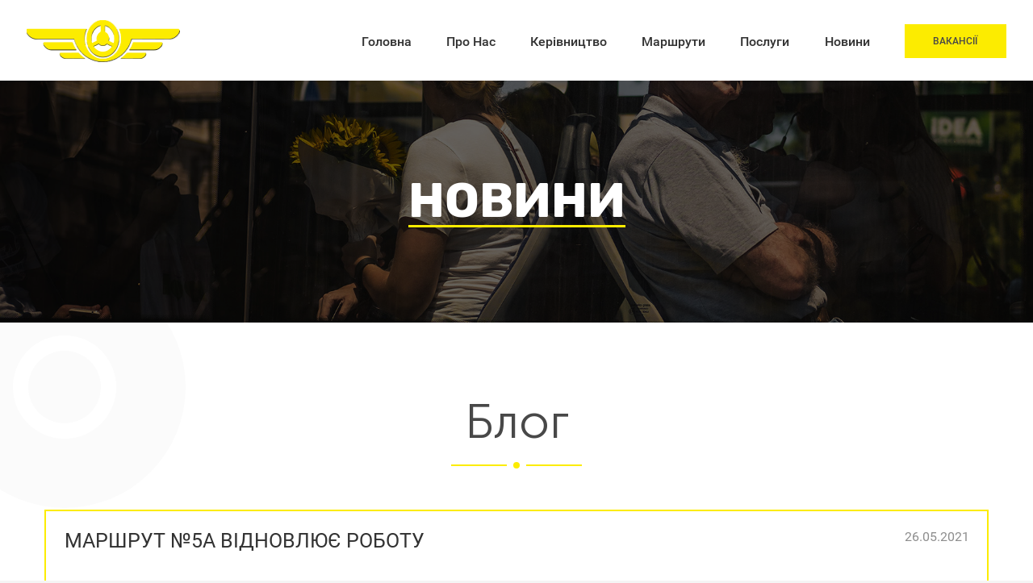

--- FILE ---
content_type: text/html; charset=UTF-8
request_url: https://atp1.lviv.ua/misto/marshrut-5a-vidnovlyuye-robotu/
body_size: 6267
content:
<!DOCTYPE html><html lang="en"><head><meta charset="UTF-8"><title>Маршрут №5А відновлює роботу &#8211; АТП1</title><meta name="MobileOptimized" content="width" /><meta name="HandheldFriendly" content="True"/><meta name="viewport" content="width=device-width, initial-scale=1.0, user-scalable=no, minimal-ui, minimum-scale=1.0, maximum-scale=1.0"/><meta name="apple-mobile-web-app-capable" content="yes"/><meta name="format-detection" content="telephone=no"><meta name='robots' content='max-image-preview:large' /><link rel='dns-prefetch' href='//maps.googleapis.com' /><style id='wp-img-auto-sizes-contain-inline-css' type='text/css'>img:is([sizes=auto i],[sizes^="auto," i]){contain-intrinsic-size:3000px 1500px}/*# sourceURL=wp-img-auto-sizes-contain-inline-css */</style><style id='wp-block-library-inline-css' type='text/css'>:root{--wp-block-synced-color:#7a00df;--wp-block-synced-color--rgb:122,0,223;--wp-bound-block-color:var(--wp-block-synced-color);--wp-editor-canvas-background:#ddd;--wp-admin-theme-color:#007cba;--wp-admin-theme-color--rgb:0,124,186;--wp-admin-theme-color-darker-10:#006ba1;--wp-admin-theme-color-darker-10--rgb:0,107,160.5;--wp-admin-theme-color-darker-20:#005a87;--wp-admin-theme-color-darker-20--rgb:0,90,135;--wp-admin-border-width-focus:2px}@media (min-resolution:192dpi){:root{--wp-admin-border-width-focus:1.5px}}.wp-element-button{cursor:pointer}:root .has-very-light-gray-background-color{background-color:#eee}:root .has-very-dark-gray-background-color{background-color:#313131}:root .has-very-light-gray-color{color:#eee}:root .has-very-dark-gray-color{color:#313131}:root .has-vivid-green-cyan-to-vivid-cyan-blue-gradient-background{background:linear-gradient(135deg,#00d084,#0693e3)}:root .has-purple-crush-gradient-background{background:linear-gradient(135deg,#34e2e4,#4721fb 50%,#ab1dfe)}:root .has-hazy-dawn-gradient-background{background:linear-gradient(135deg,#faaca8,#dad0ec)}:root .has-subdued-olive-gradient-background{background:linear-gradient(135deg,#fafae1,#67a671)}:root .has-atomic-cream-gradient-background{background:linear-gradient(135deg,#fdd79a,#004a59)}:root .has-nightshade-gradient-background{background:linear-gradient(135deg,#330968,#31cdcf)}:root .has-midnight-gradient-background{background:linear-gradient(135deg,#020381,#2874fc)}:root{--wp--preset--font-size--normal:16px;--wp--preset--font-size--huge:42px}.has-regular-font-size{font-size:1em}.has-larger-font-size{font-size:2.625em}.has-normal-font-size{font-size:var(--wp--preset--font-size--normal)}.has-huge-font-size{font-size:var(--wp--preset--font-size--huge)}.has-text-align-center{text-align:center}.has-text-align-left{text-align:left}.has-text-align-right{text-align:right}.has-fit-text{white-space:nowrap!important}#end-resizable-editor-section{display:none}.aligncenter{clear:both}.items-justified-left{justify-content:flex-start}.items-justified-center{justify-content:center}.items-justified-right{justify-content:flex-end}.items-justified-space-between{justify-content:space-between}.screen-reader-text{border:0;clip-path:inset(50%);height:1px;margin:-1px;overflow:hidden;padding:0;position:absolute;width:1px;word-wrap:normal!important}.screen-reader-text:focus{background-color:#ddd;clip-path:none;color:#444;display:block;font-size:1em;height:auto;left:5px;line-height:normal;padding:15px 23px 14px;text-decoration:none;top:5px;width:auto;z-index:100000}html :where(.has-border-color){border-style:solid}html :where([style*=border-top-color]){border-top-style:solid}html :where([style*=border-right-color]){border-right-style:solid}html :where([style*=border-bottom-color]){border-bottom-style:solid}html :where([style*=border-left-color]){border-left-style:solid}html :where([style*=border-width]){border-style:solid}html :where([style*=border-top-width]){border-top-style:solid}html :where([style*=border-right-width]){border-right-style:solid}html :where([style*=border-bottom-width]){border-bottom-style:solid}html :where([style*=border-left-width]){border-left-style:solid}html :where(img[class*=wp-image-]){height:auto;max-width:100%}:where(figure){margin:0 0 1em}html :where(.is-position-sticky){--wp-admin--admin-bar--position-offset:var(--wp-admin--admin-bar--height,0px)}@media screen and (max-width:600px){html :where(.is-position-sticky){--wp-admin--admin-bar--position-offset:0px}}/*# sourceURL=wp-block-library-inline-css */</style><style id='global-styles-inline-css' type='text/css'>
:root{--wp--preset--aspect-ratio--square: 1;--wp--preset--aspect-ratio--4-3: 4/3;--wp--preset--aspect-ratio--3-4: 3/4;--wp--preset--aspect-ratio--3-2: 3/2;--wp--preset--aspect-ratio--2-3: 2/3;--wp--preset--aspect-ratio--16-9: 16/9;--wp--preset--aspect-ratio--9-16: 9/16;--wp--preset--color--black: #000000;--wp--preset--color--cyan-bluish-gray: #abb8c3;--wp--preset--color--white: #ffffff;--wp--preset--color--pale-pink: #f78da7;--wp--preset--color--vivid-red: #cf2e2e;--wp--preset--color--luminous-vivid-orange: #ff6900;--wp--preset--color--luminous-vivid-amber: #fcb900;--wp--preset--color--light-green-cyan: #7bdcb5;--wp--preset--color--vivid-green-cyan: #00d084;--wp--preset--color--pale-cyan-blue: #8ed1fc;--wp--preset--color--vivid-cyan-blue: #0693e3;--wp--preset--color--vivid-purple: #9b51e0;--wp--preset--gradient--vivid-cyan-blue-to-vivid-purple: linear-gradient(135deg,rgb(6,147,227) 0%,rgb(155,81,224) 100%);--wp--preset--gradient--light-green-cyan-to-vivid-green-cyan: linear-gradient(135deg,rgb(122,220,180) 0%,rgb(0,208,130) 100%);--wp--preset--gradient--luminous-vivid-amber-to-luminous-vivid-orange: linear-gradient(135deg,rgb(252,185,0) 0%,rgb(255,105,0) 100%);--wp--preset--gradient--luminous-vivid-orange-to-vivid-red: linear-gradient(135deg,rgb(255,105,0) 0%,rgb(207,46,46) 100%);--wp--preset--gradient--very-light-gray-to-cyan-bluish-gray: linear-gradient(135deg,rgb(238,238,238) 0%,rgb(169,184,195) 100%);--wp--preset--gradient--cool-to-warm-spectrum: linear-gradient(135deg,rgb(74,234,220) 0%,rgb(151,120,209) 20%,rgb(207,42,186) 40%,rgb(238,44,130) 60%,rgb(251,105,98) 80%,rgb(254,248,76) 100%);--wp--preset--gradient--blush-light-purple: linear-gradient(135deg,rgb(255,206,236) 0%,rgb(152,150,240) 100%);--wp--preset--gradient--blush-bordeaux: linear-gradient(135deg,rgb(254,205,165) 0%,rgb(254,45,45) 50%,rgb(107,0,62) 100%);--wp--preset--gradient--luminous-dusk: linear-gradient(135deg,rgb(255,203,112) 0%,rgb(199,81,192) 50%,rgb(65,88,208) 100%);--wp--preset--gradient--pale-ocean: linear-gradient(135deg,rgb(255,245,203) 0%,rgb(182,227,212) 50%,rgb(51,167,181) 100%);--wp--preset--gradient--electric-grass: linear-gradient(135deg,rgb(202,248,128) 0%,rgb(113,206,126) 100%);--wp--preset--gradient--midnight: linear-gradient(135deg,rgb(2,3,129) 0%,rgb(40,116,252) 100%);--wp--preset--font-size--small: 13px;--wp--preset--font-size--medium: 20px;--wp--preset--font-size--large: 36px;--wp--preset--font-size--x-large: 42px;--wp--preset--spacing--20: 0.44rem;--wp--preset--spacing--30: 0.67rem;--wp--preset--spacing--40: 1rem;--wp--preset--spacing--50: 1.5rem;--wp--preset--spacing--60: 2.25rem;--wp--preset--spacing--70: 3.38rem;--wp--preset--spacing--80: 5.06rem;--wp--preset--shadow--natural: 6px 6px 9px rgba(0, 0, 0, 0.2);--wp--preset--shadow--deep: 12px 12px 50px rgba(0, 0, 0, 0.4);--wp--preset--shadow--sharp: 6px 6px 0px rgba(0, 0, 0, 0.2);--wp--preset--shadow--outlined: 6px 6px 0px -3px rgb(255, 255, 255), 6px 6px rgb(0, 0, 0);--wp--preset--shadow--crisp: 6px 6px 0px rgb(0, 0, 0);}:where(.is-layout-flex){gap: 0.5em;}:where(.is-layout-grid){gap: 0.5em;}body .is-layout-flex{display: flex;}.is-layout-flex{flex-wrap: wrap;align-items: center;}.is-layout-flex > :is(*, div){margin: 0;}body .is-layout-grid{display: grid;}.is-layout-grid > :is(*, div){margin: 0;}:where(.wp-block-columns.is-layout-flex){gap: 2em;}:where(.wp-block-columns.is-layout-grid){gap: 2em;}:where(.wp-block-post-template.is-layout-flex){gap: 1.25em;}:where(.wp-block-post-template.is-layout-grid){gap: 1.25em;}.has-black-color{color: var(--wp--preset--color--black) !important;}.has-cyan-bluish-gray-color{color: var(--wp--preset--color--cyan-bluish-gray) !important;}.has-white-color{color: var(--wp--preset--color--white) !important;}.has-pale-pink-color{color: var(--wp--preset--color--pale-pink) !important;}.has-vivid-red-color{color: var(--wp--preset--color--vivid-red) !important;}.has-luminous-vivid-orange-color{color: var(--wp--preset--color--luminous-vivid-orange) !important;}.has-luminous-vivid-amber-color{color: var(--wp--preset--color--luminous-vivid-amber) !important;}.has-light-green-cyan-color{color: var(--wp--preset--color--light-green-cyan) !important;}.has-vivid-green-cyan-color{color: var(--wp--preset--color--vivid-green-cyan) !important;}.has-pale-cyan-blue-color{color: var(--wp--preset--color--pale-cyan-blue) !important;}.has-vivid-cyan-blue-color{color: var(--wp--preset--color--vivid-cyan-blue) !important;}.has-vivid-purple-color{color: var(--wp--preset--color--vivid-purple) !important;}.has-black-background-color{background-color: var(--wp--preset--color--black) !important;}.has-cyan-bluish-gray-background-color{background-color: var(--wp--preset--color--cyan-bluish-gray) !important;}.has-white-background-color{background-color: var(--wp--preset--color--white) !important;}.has-pale-pink-background-color{background-color: var(--wp--preset--color--pale-pink) !important;}.has-vivid-red-background-color{background-color: var(--wp--preset--color--vivid-red) !important;}.has-luminous-vivid-orange-background-color{background-color: var(--wp--preset--color--luminous-vivid-orange) !important;}.has-luminous-vivid-amber-background-color{background-color: var(--wp--preset--color--luminous-vivid-amber) !important;}.has-light-green-cyan-background-color{background-color: var(--wp--preset--color--light-green-cyan) !important;}.has-vivid-green-cyan-background-color{background-color: var(--wp--preset--color--vivid-green-cyan) !important;}.has-pale-cyan-blue-background-color{background-color: var(--wp--preset--color--pale-cyan-blue) !important;}.has-vivid-cyan-blue-background-color{background-color: var(--wp--preset--color--vivid-cyan-blue) !important;}.has-vivid-purple-background-color{background-color: var(--wp--preset--color--vivid-purple) !important;}.has-black-border-color{border-color: var(--wp--preset--color--black) !important;}.has-cyan-bluish-gray-border-color{border-color: var(--wp--preset--color--cyan-bluish-gray) !important;}.has-white-border-color{border-color: var(--wp--preset--color--white) !important;}.has-pale-pink-border-color{border-color: var(--wp--preset--color--pale-pink) !important;}.has-vivid-red-border-color{border-color: var(--wp--preset--color--vivid-red) !important;}.has-luminous-vivid-orange-border-color{border-color: var(--wp--preset--color--luminous-vivid-orange) !important;}.has-luminous-vivid-amber-border-color{border-color: var(--wp--preset--color--luminous-vivid-amber) !important;}.has-light-green-cyan-border-color{border-color: var(--wp--preset--color--light-green-cyan) !important;}.has-vivid-green-cyan-border-color{border-color: var(--wp--preset--color--vivid-green-cyan) !important;}.has-pale-cyan-blue-border-color{border-color: var(--wp--preset--color--pale-cyan-blue) !important;}.has-vivid-cyan-blue-border-color{border-color: var(--wp--preset--color--vivid-cyan-blue) !important;}.has-vivid-purple-border-color{border-color: var(--wp--preset--color--vivid-purple) !important;}.has-vivid-cyan-blue-to-vivid-purple-gradient-background{background: var(--wp--preset--gradient--vivid-cyan-blue-to-vivid-purple) !important;}.has-light-green-cyan-to-vivid-green-cyan-gradient-background{background: var(--wp--preset--gradient--light-green-cyan-to-vivid-green-cyan) !important;}.has-luminous-vivid-amber-to-luminous-vivid-orange-gradient-background{background: var(--wp--preset--gradient--luminous-vivid-amber-to-luminous-vivid-orange) !important;}.has-luminous-vivid-orange-to-vivid-red-gradient-background{background: var(--wp--preset--gradient--luminous-vivid-orange-to-vivid-red) !important;}.has-very-light-gray-to-cyan-bluish-gray-gradient-background{background: var(--wp--preset--gradient--very-light-gray-to-cyan-bluish-gray) !important;}.has-cool-to-warm-spectrum-gradient-background{background: var(--wp--preset--gradient--cool-to-warm-spectrum) !important;}.has-blush-light-purple-gradient-background{background: var(--wp--preset--gradient--blush-light-purple) !important;}.has-blush-bordeaux-gradient-background{background: var(--wp--preset--gradient--blush-bordeaux) !important;}.has-luminous-dusk-gradient-background{background: var(--wp--preset--gradient--luminous-dusk) !important;}.has-pale-ocean-gradient-background{background: var(--wp--preset--gradient--pale-ocean) !important;}.has-electric-grass-gradient-background{background: var(--wp--preset--gradient--electric-grass) !important;}.has-midnight-gradient-background{background: var(--wp--preset--gradient--midnight) !important;}.has-small-font-size{font-size: var(--wp--preset--font-size--small) !important;}.has-medium-font-size{font-size: var(--wp--preset--font-size--medium) !important;}.has-large-font-size{font-size: var(--wp--preset--font-size--large) !important;}.has-x-large-font-size{font-size: var(--wp--preset--font-size--x-large) !important;}
/*# sourceURL=global-styles-inline-css */
</style>
<style id='classic-theme-styles-inline-css' type='text/css'>/*! This file is auto-generated */.wp-block-button__link{color:#fff;background-color:#32373c;border-radius:9999px;box-shadow:none;text-decoration:none;padding:calc(.667em + 2px) calc(1.333em + 2px);font-size:1.125em}.wp-block-file__button{background:#32373c;color:#fff;text-decoration:none}/*# sourceURL=/wp-includes/css/classic-themes.min.css */</style><link rel='stylesheet' id='libs-css' href='https://atp1.lviv.ua/wp-content/themes/atp1/style/parts/libs.css' type='text/css' media='all' /><link rel='stylesheet' id='style-css' href='https://atp1.lviv.ua/wp-content/themes/atp1/style/style.css' type='text/css' media='all' /><script type="text/javascript" src="//maps.googleapis.com/maps/api/js?v=3.exp&amp;language=en&amp;key=AIzaSyAO77hGcvxmsvOn1RSjDFQMI4YUnW89MDo" id="googlemaps-js"></script><link rel="icon" href="https://atp1.lviv.ua/wp-content/uploads/cropped-fav.png" sizes="32x32" /><link rel="icon" href="https://atp1.lviv.ua/wp-content/uploads/cropped-fav.png" sizes="192x192" /><link rel="apple-touch-icon" href="https://atp1.lviv.ua/wp-content/uploads/cropped-fav.png" /><meta name="msapplication-TileImage" content="https://atp1.lviv.ua/wp-content/uploads/cropped-fav.png" /></head><body class="wp-singular post-template-default single single-post wp-theme-atp1 group-blog macos chrome ch131" data-hash="1528457672" data-a="https://atp1.lviv.ua/wp-admin/admin-ajax.php" ><div id="main"> <header class="flex"> <a href="https://atp1.lviv.ua" class="logo"><img src="https://atp1.lviv.ua/wp-content/uploads/logo.png" alt="logo"></a> <a class="nav_icon" href=""><i></i><i></i><i></i></a> <nav id="menu"><ul id="menu-main-menu"><li><a href="https://atp1.lviv.ua/">Головна</a></li><li class="menu-item-has-children "><a href="https://atp1.lviv.ua/about-us/">Про Нас</a><ul class="sub-menu"><li><a href="https://atp1.lviv.ua/zvity/">Звіти</a></li><li><a href="https://atp1.lviv.ua/contacts/">Контакти</a></li></ul></li><li><a href="https://atp1.lviv.ua/staff/">Керівництво</a></li><li class="menu-item-has-children "><a href="https://atp1.lviv.ua/routes/">Маршрути</a><ul class="sub-menu"><li><a href="https://atp1.lviv.ua/bus-fleet/">Парк автобусів</a></li></ul></li><li><a href="https://atp1.lviv.ua/services/">Послуги</a></li><li><a href="https://atp1.lviv.ua/news/">Новини</a></li><li class="button_inside"><a href="https://atp1.lviv.ua/jobs/">Вакансії</a></li></ul></nav> </header><section class="secondary_bg top" style="background-image: url(//atp1.lviv.ua/wp-content/themes/atp1/images/top_df.jpg)"><div class="container"><h1>Новини</h1></div></section><section class="content"> <div class="container"> <h2>Блог</h2> <div class="single_post"> <div class="post_meta"> <div class="go_left"> <h4>Маршрут №5А відновлює роботу</h4> <div class="cats"><a class="rm" href="https://atp1.lviv.ua/misto/">Місто</a></div> </div> <div class="go_right"> <time datetime="26.05.2021">26.05.2021</time> <a class="comments_count" href="https://atp1.lviv.ua/misto/marshrut-5a-vidnovlyuye-robotu/#respond"> <span class="fa fa-comment-o"></span> 0 </a> </div> </div> <img class="stick_to_left" src="https://atp1.lviv.ua/wp-content/uploads/264169-2.jpg" alt=""> <div class="post_content"><p>Маршрут №5А у четвер, 27 травня, відновлює роботу. В робочі дні на маршруті курсуватимуть чотири автобуси середнього класу, а у вихідні &#8211; три автобуси.</p><p>Оновлена схема маршруту, затверджена виконавчим комітетом Львівської міської ради:</p><p>пл. Різні – просп. Чорновола – просп. Свободи – пл. Міцкевича – пл. Галицька – пл. Соборна – вул. Винниченка – пл. Митна – вул. Личаківська – м. Винники (вул. Галицька – вул. Шевченка – вул. Стуса – вул. Франка – вул. Забава) – м. Винники (вул. Забава) – м. Винники (вул. Франка – вул. Галицька) – вул. Личаківська – вул. Підвальна – пл. Данила Галицького – вул. Гонти – пл. Князя Ярослава Осмомисла – пл. Різні</p><p><em>Фото Святослава Нейгауза</em></p><p> </p></div> <div class="shrs"> <a class="fa fa-facebook" href="http://www.facebook.com/sharer.php?u=https://atp1.lviv.ua/misto/marshrut-5a-vidnovlyuye-robotu/&amp;t=Маршрут №5А відновлює роботу" title="Share at Facebook" target="_blank" rel="noopener noreferrer"></a> <a class="fa fa-google-plus" href="https://plus.google.com/share?url=https://atp1.lviv.ua/misto/marshrut-5a-vidnovlyuye-robotu/" onclick="javascript:window.open(this.href, '', 'menubar=no,toolbar=no,resizable=yes,scrollbars=yes,height=600,width=600');return false;" title="Share at Google+" target="_blank" rel="noopener noreferrer"></a> <a class="fa fa-twitter" href="http://twitter.com/home/?status=Маршрут №5А відновлює роботу - https://atp1.lviv.ua/misto/marshrut-5a-vidnovlyuye-robotu/" title="Tweet It" target="_blank" rel="noopener noreferrer"></a> </div> <div class="post_navigation flex"> <div class="prev_post"><a href="https://atp1.lviv.ua/misto/avtobusnyj-marshrut-10-vidnovlyuye-robotu-u-vyhidni-dni/" rel="prev">Попередній</a></div> <div class="next_post"><a href="https://atp1.lviv.ua/misto/cherez-perekryttya-vul-geroyiv-upa-marshrut-2a-tymchasovo-ne-kursuye/" rel="next">Наступний</a></div> </div> <div class="comments"> <div id="form_com_new"><h4 id="respond">Залишити коментар</h4><div class="cancel-comment-reply"><small><a rel="nofollow" id="cancel-comment-reply-link" href="/misto/marshrut-5a-vidnovlyuye-robotu/#respond" style="display:none;">Натисніть сюди, щоби скасувати відповідь.</a></small></div><form action="https://atp1.lviv.ua/wp-comments-post.php" method="post" id="commentform"><div class="form_com_line"><input type="text" placeholder="Ім'я *" class="input" name="author" id="author" value="" size="22" tabindex="1" /><input type="text" placeholder="Email *" class="input" name="email" id="email" value="" size="22" tabindex="2" /></div><p><textarea placeholder="Коментар *" name="comment" id="comment" cols="100%" rows="10" tabindex="4"></textarea></p><button type="submit" id="submit" class="button empty">НАДІСЛАТИ</button><input type='hidden' name='comment_post_ID' value='1334' id='comment_post_ID' /><input type='hidden' name='comment_parent' id='comment_parent' value='0' /></form></div> </div> </div> </div><div class="circle"></div></section></div><footer> <div class="container flex foot_contact"> <a href="https://www.facebook.com/lkatp1" class="fa fa-facebook" target="_blank" rel="noopener noreferrer"><span>/lkatp1</span></a><a href="tel:+380322442207" class="fa fa-phone"><span>0322 442 207</span></a><a href="mailto:lk.atp1@ukr.net" class="fa fa-envelope"><span>lk.atp1@ukr.net</span></a> </div> <div class="container flex"> <div class="copy">© АТП1 2026 | Всі права захищено</div> </div></footer><script type="speculationrules">{"prefetch":[{"source":"document","where":{"and":[{"href_matches":"/*"},{"not":{"href_matches":["/wp-*.php","/wp-admin/*","/wp-content/uploads/*","/wp-content/*","/wp-content/plugins/*","/wp-content/themes/atp1/*","/*\\?(.+)"]}},{"not":{"selector_matches":"a[rel~=\"nofollow\"]"}},{"not":{"selector_matches":".no-prefetch, .no-prefetch a"}}]},"eagerness":"conservative"}]}</script><script type="text/javascript" src="https://atp1.lviv.ua/wp-includes/js/dist/hooks.min.js" id="wp-hooks-js"></script><script type="text/javascript" src="https://atp1.lviv.ua/wp-includes/js/dist/i18n.min.js" id="wp-i18n-js"></script><script type="text/javascript" id="wp-i18n-js-after">/* <![CDATA[ */wp.i18n.setLocaleData( { 'text direction\u0004ltr': [ 'ltr' ] } );//# sourceURL=wp-i18n-js-after/* ]]> */</script><script type="text/javascript" src="https://atp1.lviv.ua/wp-content/plugins/contact-form-7/includes/swv/js/index.js" id="swv-js"></script><script type="text/javascript" id="contact-form-7-js-translations">/* <![CDATA[ */( function( domain, translations ) {var localeData = translations.locale_data[ domain ] || translations.locale_data.messages;localeData[""].domain = domain;wp.i18n.setLocaleData( localeData, domain );} )( "contact-form-7", {"translation-revision-date":"2025-12-27 13:54:22+0000","generator":"GlotPress\/4.0.3","domain":"messages","locale_data":{"messages":{"":{"domain":"messages","plural-forms":"nplurals=3; plural=(n % 10 == 1 && n % 100 != 11) ? 0 : ((n % 10 >= 2 && n % 10 <= 4 && (n % 100 < 12 || n % 100 > 14)) ? 1 : 2);","lang":"uk_UA"},"This contact form is placed in the wrong place.":["\u0426\u044f \u043a\u043e\u043d\u0442\u0430\u043a\u0442\u043d\u0430 \u0444\u043e\u0440\u043c\u0430 \u0440\u043e\u0437\u043c\u0456\u0449\u0435\u043d\u0430 \u0432 \u043d\u0435\u043f\u0440\u0430\u0432\u0438\u043b\u044c\u043d\u043e\u043c\u0443 \u043c\u0456\u0441\u0446\u0456."],"Error:":["\u041f\u043e\u043c\u0438\u043b\u043a\u0430:"]}},"comment":{"reference":"includes\/js\/index.js"}} );//# sourceURL=contact-form-7-js-translations/* ]]> */</script><script type="text/javascript" id="contact-form-7-js-before">/* <![CDATA[ */var wpcf7 = { "api": { "root": "https:\/\/atp1.lviv.ua\/wp-json\/", "namespace": "contact-form-7\/v1" }};//# sourceURL=contact-form-7-js-before/* ]]> */</script><script type="text/javascript" src="https://atp1.lviv.ua/wp-content/plugins/contact-form-7/includes/js/index.js" id="contact-form-7-js"></script><script type="text/javascript" src="https://atp1.lviv.ua/wp-content/themes/atp1/js/_jquery.js" id="jquery-js"></script><script type="text/javascript" src="https://atp1.lviv.ua/wp-content/themes/atp1/js/libs.js" id="libs-js"></script><script type="text/javascript" src="https://atp1.lviv.ua/wp-content/themes/atp1/js/logic.js" id="logic-js"></script></body></html>

--- FILE ---
content_type: text/html; charset=UTF-8
request_url: https://atp1.lviv.ua/wp-admin/admin-ajax.php?action=wpa_fontbase64
body_size: 675957
content:
{"md5":"1528457672","value":"@font-face {font-family:'Roboto';src:url(data:application\/font-woff2;charset=utf-8;base64,d09GMgABAAAAAPdUABIAAAACvFwAAPbpAAEAAAAAAAAAAAAAAAAAAAAAAAAAAAAAP0ZGVE0cGoNCG4G8ThzhaAZgAIkuCFYJgzwRDAqHnwiGwl4Lk0YAATYCJAOnCAQgBYoQB981DIFMWzCDkg7F5O6+jVSmWaEF3YYAcdNmTrv9zC\/gxnAIke+qhxHVdcYzdsgBtk0nCna3qgo+MVDZ\/\/\/\/\/\/\/\/\/784WcSczS4wVzmKICoWNEZNjKZ88jUPwtDCOWsdPYP30XmiTLFK9C7Rl3Xd+ED6dobOIzWzPiJh3mEIcFhgqa3STBsLt27UTaVx6+zodq3xmLDvrUtmDrdrQgg+btuAMhwifBmsarFQH\/bLzTEiFNXIjV\/[base64]\/p6p0YcotUyzKfH9p736dM5wK2g1M+s38VJ8mYr8mtHX8qsy1MO6YBy1sYN7+GB+FF+v2EuxPOOZRVfQghIDV\/UvgIWH\/UQ1PHv\/+G6SgnJ4xCxYN6TwsKi5DBqFX2T+w1ZmBRvnMqBXVKUiFzqmf4BsXKgKSwh4s1FnOayTVwwi3vFRyM2xObzie3M6ycoAUttwjf63YSb8JaK5yw1t4xeXHcC5aUCU54q01wWoJVyrpBbTBdcejZt0i5PWVnDtsYcK3ES\/FOalzH5hrRIBa4Er3ybrQvw6yrAoz\/VUeVRXkKsMF1GIQMJrJolo0c5CK+\/shDKPfPdybJJB+wOnh3K9cAum3F2mhV8935eX5uf+69b29jTJwwppI9etAGVgyVL\/[base64]\/v1\/W9\/eZqhcmFQcACl1sFJbPspJr\/Agh5u9tn73nEvW93X2b4HU\/mjeokXZ3Fmc+cmaSTPgpNVW+VfqGfB2jvgkVJK7SVjmlIPM6yIQImxYCgj+hRpRNNnv7bWUlwqAcGkgIgiC0xRj+\/zbtb0U9xkxejBgVJW2IlARiLwljxigjVEwYzelqRL\/5avs3S1b\/W7VsF4OQ\/0+IH4ViLblJcbc8VTOkOKspnEAiz0iUzoPzUnoJadJhzX9elpnXSfHzf7jGCU7F0Wq4bTJZ8rbHCofTQik0OhVABtVUC2FQp14dfdu9b8cVvm1ZkWWSSQaFapA5kQMq4N3r3aLTGhBYsiXZEFfoybW2\/TL96JyZkAUcAdgLeUfwLz\/26E1ybt7v1G+7TRHpeQBwgCyJ\/Yyd0ajUfCFvMGc6IH5vv8JrnA6Zn11fKWIud1dC6zDEdhxyLLMk27JsFSioG66R3wwAEICinP63C8iA5JFDIGORnrf8cz68i\/JLg3ldWxRAAP98f\/xvn5u\/3wQRBBQUCDRJAmkQacJngf9xoEleCQpcAGnJBgKDXWUfjDop2Xa8bBWBB3mtXDzg4l9KKaWUynw+zgmVxV4JRV6dBdXOsGQhMLDd2DsS8Q\/nxFttPi\/8v83nYapbOBVfrzWzptI1XcAcwAzQESADjEtVnW4Pbi23YKkBClRrgBqtV5iocOIzK45AQtvCzX1Te7dI2qKys5at4vFaJ7cruXuTUgoMhjnA\/AFLAHMA8zyuxTWqwzlCJQIooY2xK8xDDATDNd1\/MRZP8r3pRKe3s6b5s3lwYSPwhJzkeTWwjuEmmC+j3\/bPzRZoIlkgmNEi6kVj3V0Lx9IfBDVAAJWsmffvqLyZ2yIpkig8Kc3GN8fFw9u\/n3z\/kV1U10zWs5sdHwwFFhavA9jPE7LoER0UwY1BAqUsLIxV0wWHRDKTBO4H\/YNH\/4fa7qhNeFwrSm9ckA5juP82678ueNW9ECbvi\/vZmyJJyHTaIp2M98wEqA1070L38qttVXZPDcLI\/85D7t5ahtV6QO0CPQ4+8O3z8DDXKn8P3Q1dupBXyikQs+gHb1wJWCRxCdGYpeRGCYH\/M9UqrUJ3iw0NuSuS6xzOShvtBRmImXnvUpcF1b9+dXVVdTca3WgaAHQguRpC0hhSuhVJzVsA5OgBkOYdSK7VXaCZ6KwLRUmz3sXn4rsgcSb0sfFBelGeXRLclc0ynX09SHrS6l32mk+RdWa9gwSAg8xBOOoVrfZgtXpcGXS7hrt\/Xj1Jj5IJIQISPOHKdPfPunuiMyJXOUQMU19kiAizwJmT0FFMHKfmef6X\/iu9e72lZV1owN5lFvMAZjsJ5PPG8vecTJrStZSO\/k1\/7pMuO62z\/DDylVIasgGLoQHHIQzl\/1T1+\/ZeQCCUaAmwz9H7MXXx9IAop59y0fyipy8GGooDyF6Qertrmc9vLWtDiLozoMwZUG9FSi95\/TeHbsufQhXLIuTqn19WKVWJilpMSxXTchXCWVDhHI9JbPwvVbPF7vtfDADHWkKJQzlcTEV3rTuWV5XUYkFI3P0XGC5hdLwQQk05QY5yFzu7q0xUO6DHIMBgATzsAm8iCgjieemGPqH\/cKhpEFAWUGCHyw4AI6qdc7eqNRN4JnFv\/SKb\/ZM0pC26rTK44RWe+1e\/Df3ap4te+dmWLS2IBJE5ERmGQXKl+ctV+FxGb\/NKsE68gRGfMuhEIxoxwYUXRGeeRXr7ep6z6lRFRUSNMSLm\/P79Sskz75N5bAjNEkwwjdcII4wwQghjTHN\/F1HZeJ50CqNQAnG1\/W+qT5BsaDdjD3vzT70Wydn87TVgrk+UlpomKbff\/cic\/cfasf+o\/dcbVqwDEJQRICF5yXsZoHf3vjN73i3xESbtXmPaxGbZIpiRrPbrqFgbD3JbbZ+NecA24v+4X1w\/7wHgh39aHICf\/JxEBwE7gPg6oJkEJBeSJx8mJYXIyGAFiiEblMBKySEKZbBylRClKli1aoiKClZDDdmsFlanHtKgAdaoCdKsBbbFFshWW2Gt2iEdOmFduiE9tLBtdkB22g3bYw9kr72wfQ5ADjoEO+wI5KhOMMf0Ap3TD+aCVaB+a2AGbAG9tAPmtVOg7\/6B+ekc6Jf\/FIASVEjVhobIjmRcIq3JrIHFRE5nOL\/K2x0fX\/[base64]\/8LGjU4ocd3fQYMGTHmh0k\/[base64]\/bfLQ1LfBzhr+tp1te9rI3e0do3Kc16PUUc5Y31j1eBGeXT36evz+TtadkycSJrjuY\/ie4h3xjBjokBJm30427kRfE7thuwKxD9YmoxHImAX8maHY0eJ74kddzVsaYPBlhGwKAVExMRS\/RKLGq8GP\/4J2297pNW4Z+9v2tAnf5gFQGIcamejtfE+DbwgD8MhPKgbakQmuAaAlp\/yw4bkpFLwjmtMX7N19RgLYwHjf7OkK31n\/u3ohkltiQAXLpPbTzerNuq3qrbqtIX1vUs3aYmvfhU9X31aLP53TulmkoO03CwHy7\/XUUmqtqDi8c7S307IAcOp44gTcwDKHTlcQC6fWk\/m86OIHK+f2x5cF6NQERpE4wd15fXUinXvPgNkGuQczj68\/+bZ94sEf\/eMepyiyCnyj401g6A0brU8MZH28ejhrQnue1ImMfT2piE5hbih+s\/PlJug0UBJZghiwCw9Yk5QsxAsLUeAbirvrj\/wZKJkEQCLIkw5\/u4bFS556ShwZUI+U\/TDDGAw00uNePxel2E8nmf7zOU8\/vnVqC5PjyLncvXf3dbexF8\/Pe1UGioJvUlAgMBV1MdTomCXnX0ABSGI\/Y0F4gjkIxdeAH7K1jds17sQRoSV6p\/EDrwnGiJjQ+vC3gTK007mA33nwFYHXCMSoCjFnS0PZCJl8RIqJPIsYlqjYHK1UWl2sRlMisqLKwX6P5e3y\/F2+dyrQ7QZWj431yaaxPq30+Pjanj9fIjWpYDKFyXWnMIm6vwRW3SQM+H21JYs4za+ASyRlKV4Seg21GVJH0aifRn+V3N3E0WDgIUKToZNzp0DxQ52F0b+3pRg7mgEPR7oeWhgdjB7G+LCwXbYzyYIQ2EhPKyhGoSLFSpS2ynpUqVajVl1zhnFx8\/Bq1KRZi9bWEaJTl+7Wk03fur8YA\/UY\/BoybCRj+yjiFzQpZM6CJ5554ZU33g3\/\/[base64]\/GbaDJPPZpm7Bc4abOwWLUM4bBe0DuDKnSdvvrD84OBbALRAf\/Anf\/E3\/2jB7IUiIrXo3cVLkPjnVgJEqGuJ5paMRS+PUT6Xe2j1gWnoqDavbgyHaMwiU0pt0UQSsVOUE8Gm9qkWLh1sWXmmukGvV75++bRyPeKvmj0+c22sCVkARPlVxo5CATbGf4\/E3kl5k9kxOWkK24kgM0TZkWwWVySlzkWaPdFdpVX6jfXwKcSkExshvi7ysyNIEZp\/PLdSqhHgsJ1CKYuqR00x7ESkR5rp1Jg9Q7cskkN\/gfSK8mZnQboLAYL+1MoQK+ErEpNLfGXkyoIchJgpVCPAja1soTKqqCmGnYjcSDOdGrNnKJfFMEdxQcoLARbofxYxhN0kdgKiCjd8RLZPKOtO6huiveUW2WGdX2z0o0ILFfleqU3K\/aLCz7b7SZ0RjZGa6H62TLOv\/OI3EZvc8bOoTToHl3Nxfp87sH27\/BzBr+3zTuFaxfq9ePH+5edgmzt8+Jfvp\/ItqMBH3WB214f1mle\/ZA\/9mCYyrf97hH2qETtHaSMciu2ZRDD5cvMi\/DoIR3I0dpDTsS9sIZPJi\/wDEgFDcpy3Wm77\/GUWqdvAvW\/\/Tl85SwXDdp66GE0cEVJwfnaeWvnECrw8tOoJ1hdB\/GZs8tMdNhJ1cNHXFroSyTEYIOyaZEKcjuWGYbIVKGsZ9Y3RHrBI2WrIOtPygzZwbCQqZCuySylHuZwKLdul9rPaKiVWrTC+3NqCsEmEk\/+0m3wiEBkWvZj1ZQ1y4UJGDaDYkUe0Bx565HH5X91jnwPCkX1f7tcRyjcPI0IEFb0QQVC4MNh608\/9tAJwpZDm3c2HGPcaMh4J6uP38UUBGMKhAFAHvs2gZaNLeka2ybY4HZe4eXiNUfgFTQqZs+CJZ1545U15Vw2U0BlRckkVxCTmrBRHzZUbT3scQJYqTYlSXE26dFMZYGFlY7doGVIcdb6w\/OBbZNQVJUasOLSS9LhdxHWceLQIOugZ2Ti5uHl4jVH4BU0KmbPgiWdeeOVNeVcNlICripjEnJXiqLly42mPA8hSpSlRiqtJl24qAyysbOwWLUOKo84Xll\/BP7n7+\/8j0lN2\/[base64]\/ex+zYv6xcUi3nPHeaLe0zkg5OI8PXdg13Y5L4IL27ct3FCxLi3eLf3LecE+6LD7y3NO+W6vYIPdALq7fr1m1u\/VHjorTZq01tOw5EQXyh4hy\/dSGnXBj\/poiMZojhfxKt7Eu5iK6TDFbFJJmmJKX5Xq1qFeDZRfEj9yNH8U7XgnPNGJT2KSezX9JavP6otqU+e73P8fqME1pEaioTVyjVKj0mhO6K7u\/x+og4mYQtgDZPgeSlEHPurRgEY04wVe4Q3eYQrTMGGWVEhDDOmpQl060IuBGGZ+KYzGUf4QrXglLFGJS0KSeiV9JdNn+kJtdK5L\/b+BDM6QjIShGTmjZFSMxoTsyv7fgRwMLMWPfRGRjijjWlyPwiiK4igJ4XgSz+J5UmbEpCUr2ZOTJ\/J8Fs7is2w2fz5O\/Tl8\/aESr4yVtY5cnOtKXavyq\/N6Vu\/qQ32qwRqu0RqvyZqq6TLVbAvaQjZwgwZU87L18gWu4ToKUYRilOAJnuE5aWSRwxM8T9Hv+oOu6Jqe6Z0+6JMGNaxRjWtSU5qWSbMW\/ajP+kHPIgk\/Q5C0oAM9GMEkzMJiWIUNspRgSZYTXOAGD3ihQTQaTUaz0WK0Gh2qU3WpbtWz+tYYFPgRxCRCmMMCnuAZXuAV3uAdSSRakksKST1pJ91koGiLt0RLtlTLNHarUr1jMFZ+0PGYYCf5mSxT\/PvZn+l2BgvMLL9zMBfzfM\/XBT4W+Vzsa6kuM8v1Wm5wK7dzJ\/dyPw\/mYRIT4vE+4Wn+y\/M0EhogrrjhEU+w8Yt\/[base64]\/sZwpRvPNZji\/y+RfmGWv3NYwlIf890Cv0vdcnfDK17liWK56qanOCDC2OMByaaaZiYllsq1SSFipHTZrcoBLVq1aXfRZREdamtl1cl4ylOf9vRnPPNZsMUeR7z3vP\/cPw\/Pp54vP195OUCC+APEfdzPgzzNBhIMkWSYLHmKlKki0qRFhx59IDqmDFRlDOP5pa6+mcsNIZ4IJrhQEtEN3dJrGShCUYpRqqpVo1q1a7OtdtrrQEQd6cTIjMKuGa3dz7d8z49I7tE7MX17eUtJW0\/2F\/[base64]\/ImB7mvtwRVBUKRaH2CR0Dc2LIjj0uXkWpuaU1oyJquparfo6hDBr+9aNUjepa+CIyrm6zxjWqEu5CBEZE9aAnJAv7WDitxG2f7kdXDa6a9hiazNvjKHqDbDn9KDVWhnM6lvOlHK8LuAn3EZmYhDQy0nl369SjTuM\/[base64]\/JRLTjmpJXy6AEqUJJHdKNIBZTo3vUexPq3v4WksSdvzpGa9bi1IYiEJBLVIYFFixIpDK0kDbobfRsAL+JYQ0xTLLeP2OkxKmGGdohL5LA0HvcQHBraBlgg1inVGBK7GsFF2CunFmGWEt0u9oiJquhZRP8dQBg3v4\/KxcWeVIhOr8zVig92CJcsnxHSUsq5spq2C1gAesPz4N6KpSInklIhFK8kM6ZYEA6WEEWH2nmFdWbz\/[base64]\/vK53Qm5+SSWvwm5CcmjULpgHKvGC\/101MXzF8oiIX0isOoM6wxxs\/6miX9QnSHkouz2i799ikWq1s82L8ih7mcx6lAq7v29nD38zU7uk3ZQthrYBRwCoCI6hhhO4Xsw6IgslnZrBEcAOB1AACobjjEB0Q3dWLePEFxYDYcWGsNbDj1Fy+qermEfAkXZJxJ51k1Wz\/2QydfebSuK1SkWEkrbdSoVafeBY2h35Hf6DdoOKNnxsUn4LmXXpe3VX+7EHzTQH2hRqEYkZ\/ptCj\/5cBTWKUg7DkccgJncp5cdgqnlEVUu\/TKg6grj9V1cb5x3kc+KQb2GTqqmWOdLxvbMG8fvri\/sdAQz5Ayu8le7HfQt6FPfvG\/MKtnUMpScphyMLnGkqfg6Sejdipq5MLZrkTt2voGp3p2jal5ysDIb+seSn163btHTTS9PcJ6kqfpmXc++GTQsFHjJk2ZZjLbttjtFGedCzcevPjA+B1\/[base64]\/[base64]\/WqcWKy\/fMlEy35yhV3wacRlEC\/[base64]\/+J4KoUE5kLYcobHRgJQWMZJ85ljmDcy7hpTbCh0JHlOTWRFv038\/GghbHcXzDcVw0MqOxDXeIkCBhYJmExKRFWxcsFBHpyy5sL6s1e699PPZg+sYs1tJQ9eIDA4un3mw3x2n95its7BYsWe4I13Vs2MwWw21lUV4AD1h+\/EVK7jC3FMIguZU8coacIxdwSW34RN4pdFDSFv1nEQV+HGDitDmO4ziO35uTJetPFilh\/[base64]\/g0qIgINKBcYzwzs21maef6PMlFslJ7eQyMyY3n+zFOSSA\/Ep5A+9o1o1t4ROSkhrRJJOfU\/mNX0a4fHQAAEPhmUCoDwJitN1B\/BqI\/JaUL7\/NRDIaMGDPB6DczPi9mBwEAAAAA8O2D1swIAADgtwJSGgRBEATfcLiQeTVRytRWe\/NGY23XBVg6DEAdzXJ7y9PpVC7UIk\/rN1JSWHEoLQ9d0jOycXJx8\/Aao\/[base64]\/kIiRXwgajoCuXDtYNddk\/FFRbH3P8OG+uCKnlUHd+qCk5kPFO+fF9YGC71h98I4w\/pgQ\/dAcDolBIHzCmHy0g8X1giiiLdFGcRFpigxYsWhlaQBS3Doa+mIb1zz8zeMi6pteDqkv2Wydco1vm2OlQvhidytMwOeDkW85YaQ\/kbZquQyvc4FR55nL6aFSSQSiUQikUhrCUdacXSiZ+wWn2Hzx467ArEAFBcXFxf3mc985rORjE1Rkl\/QpJA5C5545oVX3pR3O+J8Jl5AAnv\/[base64]\/dL5BaDg7QG3FrIijziQHSrEg4IwFRSUhoUCedgoUISPgrIIUFAeIQoqIkJBZcQoUOYGBRtzk4IqnEqmuu33VHf8MUx3pUxk94wuqB4Z20d7LG2SkoUHrsL\/DqNKWcOq2v8Puxo5czmXV6ekthP9vfXKA6p+q6gGrBlhG5Q\/9Q3ZOI2N2DqCRhWNPEXFtDepcpRN2zU9zdg\/[base64]\/V7ypI7f6VnE+X+wK5f33cENbvggMvv\/Ov80n3wfHrwgBXQYmhQQZGvaKZWKrLMxatiqfIYwSGii1YYuqnH\/Emp+TybozIP053CT+mR9wJR+VlqQz93EhOsOHMkXQciBLqskoUu1mVOeapays6CUVjLYEe8EJuNln36xb+e8cu7\/9Tj9y\/EKx0FXtU621RmuncJ1S7qvNf\/fcrb36z7gtp0OBSUTGkXDDN3k5ML\/cT2B7leupuw+6\/uhttttbr3p1HlEt+Ur68brMDXf0TQ6Q+92nnDp0kbcX5vPpTpO8UmxZ1mUZnyrfm+9Vyt7a44MbO+GaZmn6tIQ\/+jIYaJjkIwf9a10JBPPeLTuqQFhGeB4y1fihnyHH3frxH5ego+p43qkYHbB+u6\/6U922LeCjY7TcU103ExyFu8O2EHLLwO3g5XT6fdSTMFfauw75z0j+SZ93kY+8pg3pfBvdJWbfq\/f03nfuw9tLOBgQzb9A98u9fv\/[base64]\/dycEzGNvzibZI01P3j0xejwi7LzzfYLqEKUXSrldYFD677aQ+NjPxqG+vsGzBVldWVR2ZAX\/8q9bqDT4hHH9TZdPUJIzNru\/m\/OxvXlFdvtAoPTVuZxBkwT1xO6mo6M5CK1IbrMyaR52Tc\/lFquYdRmyFxind1\/TEqgNH8F3bJpVqevwyGcKjw8\/Y62KZmVPm41Zw6VFJ\/zkYD4jyhu3CMP1\/yYC9iWssk8XdC91D8UvvpkaUmBFksaXxlHXLrC\/2mKCL48lsJL\/Kvwa4FsURdN3ZZLyHqPdYcx\/nuq5+Jst3bT\/0le5oNxlS8gBNpM3NRDBoXxs3SX8\/pMt6QOxqTTV1U\/jRdGuSnK\/2dXQcz\/vYiBDGvGBFwe+5wbY+Y0hbGt7U8Zdyd9ugvUpwgYq6SdaO5IaBfkLnzPuQS93V5CUm3IjsBFq6H1dSNES9GXrXKhy004Ao++wNtPGMBmlfYflVExuuGYfUL\/gLfbT3Uz5r8rfXFSKnLSUThWlwc1sAN8blZV\/S5PcXvmPDGjZZTKZeXtw33e2k3kTNt91Nspb0D1qUhjvRplFVKHKPaf1l2zYALDtAboK7AfyI2eTkK26GLCj1W9CVEyYbdD0Or6PnzEg2aTqIpR5Lr3bBPrJO38SG8X0igAxasQlT7x\/OdkAttfYqyyRaO8+J0hGtaVNXWlelM5OLUSo\/ylh8ficHwhFmK2dfWkaGujM7lQmV5bPwe\/sbLHa7A6\/RCqTK5QqtUar0xuMJi1uuU+txKhmVCuqE9Xbu7NXuav8\/fslJCIlSynlVFLtSJppP8Y+yinKJco1Cp6hkBxtKIct0AXHlachrO6e8vxSg4013mSxWgKAkXwALirPC2FGVrbv5NS5a7fuffr1J5myFSpSdkN5nm\/IiLGTswuEK7fmquVl\/MNmKUr0G6ADJ5NnMR2Z52YOrhy58gDPYikB4HlQi1Zt2nXoXFhvRZJDhk2npaRl5N4pSsoqqmrqGkSSJllLW0dXj6JPBWl0BpPF5kAwwuXxUUcnZxdXN3dPbx9fP\/\/sX5AgmBBCEQahCZOwCJdgCD3hItyEh\/ASPsJPBIggEbqrNOS+Qz4y3YQKO62q+SsA9RfZ4XbxIKkleZWXil6sS1WwjH7Xxc81nClLthy58uDDX7DRxl3tRAKRNHa7hhnBjBU7Ttx4dtn2Q4zhAQKTTPq9ydBI5qzZcybgRShQqLE8nURf+uqpC0TcAoOc7u7vS2U+XEOo9hfr53vr\/SxQF4SRkSVCsnBYgx8KxGfBhgMX7rz5CTJKGGja5Ipl4qZYrlo8TFvG0w5\/5XbT82v1hWEtKFhQ2d0srFrj9+1YLCkNRDAnEhJBg2fG\/WoumKekkkCrthzcPLEkx2FBF8ejODAKzWt2DjQSmA6L601+u1QsESxKcl8ORmTwfVCmef7IMTWfgwHT0tqJA1fezUAKCZsGDhPjYzOFQjEzxwHOkKck8LUkrteqK3rrW3jYhJlYqqXwuh3EOF2RxlctgkAW1LUMYcCGOwRrWSJOCrYp\/zuFRpKB8hX42rC\/qpDtC+ONRRpYXEMNMc4E4yPsbjfaGK7ZK8MYbkOIUUIFY+PQN8kUk03kyZsXDwGCBPLHwESj8PAZMzKCiZGGM2PBnCkrNqxZsuPAni0nLpw5cuNOwJUvP8K\/z8c09RpoaO11VK9Rv05sCPMqAopkTklNS0++uJJd6U5SM62EmHKprZetWisYivlKClSQHInG4uHDSbriDsmMFUBiUXNZVS0QwgC28RXL80m1bWy1w4Nql6hq94BqL357n08A6ue5\/\/XuSJuhv+t\/otVXpuvwOaDEXodzDMPHCKC4CJdss+Pnya4\/1xEYaGwGDPGZsGDDgQt3AcJMN9c8yyTKpO3ZjuSZKMICa2RqcLy+HUVzMtUKclrX+7Sj+QJESX\/UAX2aluc0PDPoQz92DGYhyNxoc7YOwHHSEE4BL4iSrKiabhz8QtmO1tOE\/1etOEmzvHhNJWoZpmU7nh+EUZykmZoXZVU3bdcPo5jmZd3245SXogINrpGODdOyHeJ6fhDSKE5S9vu93e0P91lZ\/P1XddN2\/XA8ifHf538QRnGSZrlYUpSVtG5kbXlH0VX2+qqBWjMcjbUT3XQ2X+gNxuXKtDZvtpad1WbfO5yH4+l8ud5c\/7uammQtbR1dPYo+9am+aBt0BrPIKm2yORCMcMs8\/ha6LcBEwmgCevx3dl47aPIvOgkAdOCmnshFt1x8M\/hysj+zu+X027WljWXxW7nFgfaMqFiv068IOOkHkR4wsGKCgQhlwjk1cnS11EMo+u\/vkttsDxpHwV\/cBYfZ0IXgW3b7DRo2atyEKb\/MmLNgyW+r1m2i6Z4DREdOD96l\/9UGTFx8QjIQRsdO2TNYHJ5AJJEpVBqdwWSRzNlgjoXylEZnMMc+7XYgGOHy+KhgDJQa+aoHHXL4ZCV0zEiD\/UOhldWQXHnyFQyIEhkrUUaJGw9efPhCCBQkQhQ0jHgJkhClSPthG1Mt32wDAGhTuGWYzBTMdtP5ZypgoSHW4WZ1mi2n0WmWNW+aBZN\/[base64]\/DxbgNZRRmrueBQzvuGRrBgN1JIgrkyv\/ZelPz6xu65hdV5nz+b9CProfakhsPYtL+A77Nx8ZmNNPrIqxfXURo79RYZZQWsr2PZECsCx1VRhJaqlaq06ozmx02sH7SslOnYLZUFPBSb59162gM2zrsALjSkLfQvPLH+uK0qmnQMxiB9+XFb1xrVo2um8yRSZ51ZuH7R\/O3YsmnwZIAyPNP0KeLCcuUU2L\/dxouEEhH\/FfhPN5L83\/lTcu9en3lDI+k3IciVC9OmZiZ7fZEuBEs3k0x6nRyy+z0RhgEdUXOdl+V35yo02LufIH68uDsXFbt3xckBoWK6mZk5M+N5EeMROFrcfdscvCF+fqSSpCmeh+tx8GC\/KVV4mISWokMO9N6H0zFajvbWcN1x2jRPjqjzqICRHHbAIH7xgOMJMHjwxeInmMHY+tEazwTe1E3jR4tIkOPmimQgRozTihRxo6Ym0KaNuwMO8PDJEYlQKS\/MA194hBCaBwSHNeJetBszQI2Hwzimxm9A1CG8cIhuoyAHGJuZdOqeQxGXqzWV77nL4kCvHKGJKguWFydS2RlPqn\/ohBkrl0hThRP\/Tj48i+7LAYlVZdqLtjnMKlGu7bmznB9Umxz3fTaDNjsPomC+PWBr3lng9D8BSFEUJp898a8hnvnPc0Acjpy48iH8kV8q\/Ad8z6hZV+U5SP\/lpZeAiCng5UV+KM\/HGkYUnKIommJSQykuRQsIC48xvuFGGMmUedLqmUIwx8P3+p7naZxDDiXU0EI\/W91IBmeeXMpmnvY2OLSaEDK8nSmMhW1HFeJrhEDMvtlJBYfAN3s85kCDu0h\/gP5Va0AwE+zBgnQ09KVAsSl9ikMNoQzSgXY1qlouTfqn5\/ot1QG3l1hqmeVWWCneKqutCQNFRzFSTBQ9tQzEVQJjIhkzASOQg74zpJiNfwAfPXUEEuRHe7cA4uCHHfafspxj\/kz+gqwedeId6NA85eqnPwyAAGprAn8ATx0NHWAFfQpgnMfAAw6BgT6DlAjc7fPCwrKgploh4JOy0SyAZoj2YDu78qpqT9yH\/hcb4S5bldEVHowSQvTIUGJLoowx2+H+sQ+NoiuFThgT3eun75w25KQUCNNnwZotew64EkAeg4wyy1zIRR5lOHoxi4dh5vbOXLc89sXGtuj2\/5\/3\/z34cZ5g7H7412Z+Wlhuv\/F1Oqqj9YRBvyUeiQ9nOfI9P6BBPdVW3ARQSUaFi+rCm1dspnPp+aEzXHau5Sk1py516bn\/47BE8f\/+hi5Zwy8ht7QX84dKFXKRLPOrOfZBTYqhsa6i0Q0uyaJfzP5rjuztbK02GrVcxuihKqXyyqlKVUjUpAIawVU510ycHjDFJHmGSNNQWjL0h9R0JrfmEbY5IFiejX2MMY3y\/saAX04zhfD\/u7B5rFPdu3\/bzU9syKgT\/[base64]\/4Wf\/DD1pxMNt0tk9wau0fC6cOeUht+lAP5k0OKM0KP9WFw92gHt5isEkzXI5s0I68dBluBs8b6pf5sVlLiafC2S0wiSUAU4EmN5OkRWHcxk9NeH3XLn+VMNbjKscaGMuEqRRbPk0HB9SkQjKp\/5jqF13CdLSuIkmqMwiR20OVC06Rw8Xk1rGQXLl93HuIgVmntGrvM8R63Bn7Qysw3XwFrt8qxlMhH39gCjkXbLbbZm4ip5Juti1gqS07nfs6IbTsdu9Njir3Iso8S5IX+dWf83iovxNqN9+0g4dqjhWtmFqm8mh3E452juLpkLNOaz\/73jgMC1pefH39xtf\/i3rj8AcPqPALj5CwCH\/gGAvbYB4LcXgPFvJRRa3ZtAPwexTLEmENEvVNkuTbYkCwMCvFWE+MidhVLHy0RwoTrWce3HarPM2MN1JZ9MC\/Pq80Dis5A\/mZm7iclpEJugLW5OkbWYTBr96hLqB8SnsVRdkvFjXD\/117fzt0Vm6TKYkuQyaR7Hywy8iQOpRkF9NNXnyIoT54rd0TQL0R2RIV9f0BFig+KOdkNBDHnRdyx3G6xoTcMY0NbGOxOR\/npbz3OgbApNXRezsIzbAYM2xrYBo6Y0Ke3aRlf\/6hkgzY4NqYj6G9d\/J8psRbK4qLYEnqAZPzIPMDgEN1uUFEYYZW3cb7JP2zBqUn4E9qLLSczKforRJzTzp0lxNw1JREI7YQy9Zi4rW3HgCMuWZBk7MsPHrFm5M2pX00UPWKuM6MHTjYV\/+q9qbhPZwjWEY+lzosH2\/QrfKqKwEffjzbMFB6pm\/nCwJ2eqtZkNgGnuH2PnkXa2bA+GIIO3ozrK6ukNRyNMFgENwOECb95lTLMbwYoV2MfggvNOX1PS+7BgK7QKfJ2rFIA\/JVpUFzuoZgJrGeoz3JzzRnS2oQvKlUjw+8PhrmA5IwZXuh8XtLj1CSM0EOW4VD4Yw3aeUvBoWl2bpSARW+tCBmAG8AAEQDRAB6MaAEDJxtSX4lKkk9+OSQll\/k6eH4HH20Ltumi5xXa+zRQps5If8oedQiHiiYMSAzGdVYUW9sYMfshvVoIwbrhYN+H2QIhvbcYrOaX7XuhGjY8j3sO+PHHHfexiv3QVcanfKGM0JqDJFGOcPm\/EHQimbYkYhkEUU0ntgUUkL9EjqqacgPN+NCrtRR58mEJoZdpwMaWkVHBdp4mp0ckfzw8wve\/b\/ZjrO+XAEkeFrCAixkB4WwG67jAn3PaaTvVp6ft+OWqhWRSqBVYrmM0sKEBL8Bl0cYCIVKG8w5uK+qEobqAEAtMg\/IDP\/83tFCSq5yQTjTcSKFCc6VZGtBXyhC8rqdILBmqrWlOfHSzRmUgY2a\/xfYiMUlCE3efZBujBK\/m2oakf2tO8V895mIJn+DHcMqI0e1Sm85j8kwuhTisWnL0xbw\/DaskU3D5tGuzoRocnphfbySdv5oEDm0m2scq9dOvxHo5RvU5kP+PF0lmN\/aVYeXMsVFaFk06V9oQ3AzRp75U7xlJKUahBTwMqDphN3KEUufKet1AFEQStU1h5vbGqdAr4tBYBxdYDlS6pg6mCcDm1VVVvPESXHIhkM6Xn61dwqgM+mbsxR+mRJFsPewBHBeG0AzrBSMbNqXpZLbO3i6tjf0nJu148hpZ\/JJhURSFRk07Ck4zCbZ7vKdMU466IxWnO70zaLCPeT\/ZGNDiIdofhaBCzAqmhLoXSaRh3JvmFjd3jCf\/gxdJKt\/bvQMjEJ6ne5DNxWpAnm8YTulE764D46O6Kq9TviVUXdHBgb+u38tBn2gTOWrzUm\/oStnYhMgFqqHsxU6bMt08mAXiDLiNTZRqnZ2ot13V+y4CNxR2oveT6WJwO4\/HGIpTuZDjoTYbsiYDFNOtUdq8fYL\/0n78400QQuTnUYBfBSfsrCpo4Zn15EX3EDZehEAzcE4Fh\/[base64]\/FaNw\/6FbPqbcp2vZo60uH4G8\/cCsrnPZS++5jatEkfcHpYOuFH22UmwdbLL2zj6P7WNWGRaKmbynXcr\/YPBKLY7kciFXS7VeqcxAs1AHAVwQ7Ik+MOYEkhVTjqxyKYiRB7iiI8x7ImCcqeC7HCGg0gjKmeeRVhJcwfoLoGRqynhSodBGDpioJDPUBn3Vx7qJtVIfi2roDv\/iL1WhO2RSjtOkueiYin4abIolYAKrBnjtpvWosftzDiqx9YmNgnLncRT+UW8UEKDFqJmQE\/KMk26U4HnAdMn51EBTud\/KQiaFLs3gVzuVZulz8YfUBXe0zqyJHGo1D49kYulILHeDYHTV4kU0GSo30Cug7k7yuElvKK0AMOvXDnQbNSpGvjb3zFE3QP0xzMC4h8+\/dIwFDPrGDrHUW+1XphGgUd5J6leg0WexiYJ03vkeMMkod4lNDs4jiKGa+NrOWJOL6TpNo\/OjgTuf6Dv22fmROkhSqDz6isTaEwFc\/[base64]\/4NAZ5+3guBKYs\/Pi81psyPZBVp5tiPwyFB+pStKcsCwG6MB7tVcE+kSdo88sb1D0RTI4aNgyvbNbQVgixr3V\/uaUKf5iQUawTUFbi85FAXzPdkJywUT1UDbVife2J+X50N4ACcxZDxdx3A0SkrMlr96Bi2laHyMaHHKMPtNrFGrJvouR7mkTlE78FyFa8\/jOMpTuYrNEMxQGxp3vbGyow6Q3rxmLYOLNOjcMSSULpm1Lba2C7w\/RGciAxJh36LxcXaodMFF3EtDJBbWbkjQ9N57NkOo8Op+HsECkgrgjq+AFuCV2ZZiUx8G9crjgT3GKNCGMbNeThRAWxotClZW1l9At2+XX5S2LBgJUiwxy1Zcgj30Md2qI6U1VSf7lneeE7EZA6UzEh7Tp3IyjTY6GHI8w2G5hSrWqOX\/lLVmglmFNUZ16P9ioHC1DHhH4meuBGb89LWv0VOpsqXvwFZiSgVTQyk8vExvyNyBN61EoEmXoZV9Gm3zEDM+p5CZ5qMTrYYmIo5f92eT8BZdfQbPRVKPZajlG49l7bnkkpWl5Cy2icOYh2YfVPjDRfp8wXHqOGBkI8IM\/SHDUXaBLg9bNwAqHhQ88MRWLSQoSDyUmJJjmIJiVi8unaKJk3ude0IZZuSA942cxqcRtmIF46DHZxA5AN\/gSEorFscGX6tNFC26zdUvRBakQnCsyARilUN4JWEqs8MeIpyw2etSyjAquOimlojFxyT5zLp9qxCLa67ftM\/LGOzrsozB2ug3gRXkfLAbVvuLJPa0CwdzbHNU6BGtZ+szMR2fGTO0Kg6jlxBONGGQ0YzO1PslB9L\/I5SdhpvNNxue4Uy+t4k4PwZ0FBnJDsq7WWJnxuwDhEMSdOCA5xJggdDAkf4CZFZmaMPmI0amxNjp6LV\/3\/NrpNDVBvEyb1U0c0wMjj16O\/QinPUn1eVOdwc6bAmSrUIRaxrlTXiY6kYZW6nlW9JLUaNMD\/[base64]\/1JhWChXn1bzi4nBDh8cdixaeCwUSkgF9B62vAzjgHgtdM1iSe4wqqDrijo1ZrzS6ocsj1pan6MsNV3azbn7czbj97ytuj3SvQzO2PJsb+Kb44fNblRY0rPItVmz2sOGovxi6p5s+ZC+yrQcWJF00iukfZZYIqB4T67GvbylzHFx4tq0zyVyXrExW1q5In6ZsTHiZ\/xp69EGuXFpP4iavTZzJQiYONkzc7tjNropD2JdfPy\/\/pfG4HDaWQYhJovVGX7q4aTHnriBcWW2AHiAr158Uwn7WSZzXe6GWcnP9n8UNpOdh4WfgyhzNkm6Il2l4pte0dQdl33yvbSEQNlaceZ6De3Fwaay43GgvjJ5moztqqZhLS6VVDwYsu95rAc8KIZmGidb1YHSjWI80RjaIZH0bZbCiR3vz2aZqba5Qej58rxndRqFB\/rLtdkEhiG1rrOvkkP3Cv0dO96rq0xOne\/9HmlNNSru13k+C7limONvTSR\/hYHN7UU\/1nlqPc03KGukEng0AXflYM7Bg00cSF5qY7IJINWapFLVhAGKyTnmPfXDUHnOm7iZnqJHB76HA0YxkEoOnHyi6Q2ZjSLAuBWuwEFbuu8EpuCDqvoGpFNVqJ4JBccGqsLzQ1mo89qZoydYrKjXPpvOS\/4h9jQmy\/4xnG\/yZW3qryC6+SnUrYyNmbhvDZjT4I0sRsQBwOcdqFneWcQgi1Qh0iU558hMOVCrrZx1YjKCzFjTAG3kCkiq17IcMdKoLgMVQEe\/8clruKFyUyb7oJK71MN6belha5\/7iuR1LfIQN3TcKKUKcM7hlgzaErqIUQypF2C9IQ0Dmk6\/r80IP4EDDloLtAlAzZ1HLTloFbT+NMZNo9ZbZMsDX1F9VGX12tKpz5Cvu4+wCWg4B1bimAiLDuf6aQ9qexxobWmof6Yz3JmvcUXjT8oqLJ2\/Yr5x9slstSnBzRx1gu0du25BS0BwMEa+K\/pFO4PuSGbt9ZUc\/IbpC2Fb5gG1VWMdtvvaZQ9+9vF3BEQXshSBBa5IIW6fwN1DQVhuOwGjxSbhoM67YxcXA9aQkFPJUDXkRbElErsHVU5Sq6zdddoVExeOw7mtzSZd3mldFqPTeTHK\/1yD4fNRpWdcYRI6GI2CLuaLjknywZHsaPXG82sSUZ3tMoIfcsH5dVxt6vKQgmFfl4tivyTYOo4rKJvwLLXYYn7OAV+LcsqrKtfdAZBqNZHxz9T3IczGsXhSsVGoy0aqdQeWbs0p0lQrKpjWpewbZtbR9Bnp9f4gIFmzrzp\/i6Ml\/2bqSRyZmkWHEZwJ0HAMKOhnsAqcMXXK5H8IggS77RIRHHYFR3vS3fnpwFdI5cCG0aTF6CPClOaVRAaXo\/Ecrwf5EbrjQsO3vpETj1R96don7mxseg3ei9PPKl1hFseT1fhBus7omQSWvxIiFMgToN53UnvJ\/VrA3J2+wH6KztplcxSPxOnwza0XRQrb20aeKIIVPcXBkFEIYBEckpd35Ob8TkAqtBgUYhA8fiZYGOVASeAxdMUei1HNZsoKjrseSu7x4FA6U+TKANHtwDygNHTES+lt2wXIojkiZfSa\/xNduWob3MwMx9y3ik8HW2s0gZKc30lqG09qoaG1Y843gv3B5juJ3v\/1Wgwf0QBceLHERR1ftt6U6Lgbzf7BWF07GAjJijMH42Y0sxtNZW\/TAw9Gl6sJtdk1Gf3ocMd5l78d8vuSwaYFi9NaXD9ZXuwnz2wL\/b4ZQfRbvby3fhg562jZJi\/ZRiOuMc5I2K+FWeR70QABPJK3Oj0d8\/eqa0v4oRXHAEZ1t\/Ql9zEavo6SdkNpdMaIDUEmbp+SsdiEfjVPh8kKPY0czk7aZXF9r3laOhnqYTagmHdxIIWhMcunxe5XAIfLgD4saQrJn\/5Ct7leaTTzPyjbQACIMtuyQFZrsgMQsw1bwVDGn5NGSScP2xrP7+ImygOwiyypPVIzrPQCruexbWQ6ECP+RzB7xckM68QcxyxcU\/whtuloy5WKXBz06+tw0MdqfoxRLYGZWoyK8mBiMv41kIdrVRGOV5znJxNf0mWIgAJCj8AhQ9oKAQvYK2lp4lVpwAwhig2tQ4Uwg9\/gCCA9e6jn7SJyQDRlKytznEQLtU7VBUNPaz0oLSPhH4Br27a1PzGDU7oGgeKXn\/HguGGuoXaaLSZqtzkPKZErmNElYKYk8qVZqtaN\/3E68llbZCIDd5YMeMyPWSNeRu5QT1wg34I0aGSfvT4EG1ZbRS0LPXOghinFgk17y+aqWGqDgNTZN5G+9yUI1OCdeNjyA8TZZJDXZDO225BjY33v+TwTlGTNW7GqBA1rf6PAbbAx6TopsQTIbXaUqi2076\/ncKP97DbZuMZtFSbVfEj80WNMfH3QGFwIHOZJnFSE7EhbT54sM\/whTQ6aUw1DIskNoSfD9LX9K8MuDFjYWs+CQS4LAwX3EMMulZ8o\/3yXJQy79J77JBf36JaZdW5alSQ047PLuOMJiypUVo6asuEVDCPtF1PbkfAGCrxFKusROxKg0aseSS7eI6FBLa8clZDtaLBh8YabWNMoLiaqHexk4mJNR\/4wum3oNlOoQUW8yA+rWBDGwjoD6A0V31LR2T++kqQhvKp0Nwi+aeIYqTEHCq2+WUgjznK\/C+G9n6aU7RXQ5xRgGpKS+koyeI2RRV9C+Dzn4I2y9e4u+gbD3V5BdLETM\/mOBsOlMC36DRVKnuo3azguic3+uA14NPQQAM1T0WxSuOsjq016I1CQleO+X+Y8dKIhvvbNynBHCHNYOqvXEpw9XLVB2kAENAmJw1A+IFykbPkS1v6rJ\/lbb4b2oZBR9z7Vwbahd7r1xUR4Gtebb3cs+av9cC\/orYsp1EHa4MtUYiNhT1bxuZxkijaJZOAobHUAJ6uhHkvnSCB8FajCyC47abct2Ggqd41UNxX+jTDG5FxaDr9fwpKULP7w913Ht3lUXANvaQuw42NFrXo3TYm9YtId7oHckmj883crs9D929nsnBs9zWX1PuONDRpmJKB0sgoyy5QFxx4tQl6Whk\/otig5utbU5NYno8\/j6SLXjlQGPf7xNbvQ\/ZyWatvhg0U17fT3i3bUHrMzmE4QFiKjuTOyPIKAFNN3f8qFMQ6YLXsiaeFbN+RV4ktF726bCgZFJw\/4Qef0o42TgW6EIsjePq7EPMZ2AvjBIVKpPCTiBnB4nj20QKX88EwnaBOUxNHnR1DBkxX0shY6DegfYjhTXGOTAYb3HtZjn4Gd1L7gtoR9Ms70oaYBE9ZbodO7ZCvWzQ07aLq4fK4ntl\/V5g0WynM00yHU5ph1WfTCl0BAgulocgAb\/EmOXj\/0dzxuA1266rGrP0qC4f4x4\/NsyKv\/vmUb9Qa0s\/[base64]\/KzeFFNnSgUWiVCONcyfRV5W1OVaowf7LTqfi9PlLG8KrlKPCG9ab29k+Bo0nUygc1oECgLN8ohvFCyPrXzDHHxkpl0yyEIfJMzDqyYc1+1fsNDVtmaNBaUFmNQ9LL8y1\/BIo1j5gxISwVXUH77L\/DFeP4tTkMtbwLsPsagMErsl5Zh8tK\/DRlmeMnQL1s8m9nGU+FZJfxiMri401JdhMAUOj8tEHC6NKwskOANDP1ThbvxQiac9\/waPCRBQyHhOhyRenqYKZPikHQ+ALaRA\/OKXDG2IzzIvwWDZXKLKcvkt9ixwJYW\/ziCvpIwW19b3yoefuP7XnXl1AsobJ2+tuRUdGurERbHK9QcdmQeJvJJCDC2K5A65TC7p2zaNEEIFkr8rFZKGwYM76vJC2Ax29IbK\/vyE7frY\/g4YGmJ73DUaX8QbiAcn3tCMDh183igJJHAWwXmtkVwbOlI\/hVAui8LVyum1usnnfC5bTF8P22GaI9t0WvTDHgQ7zy8d3LJZRhFztAnky8OJZgBF8MqSUMqesXqwf4FpEIdjZSc9cp8w6iUo0vYGPRGMPOGn92Yf7STS9SHrpfOZnZROAaDwlwyq+cadZeZ\/buL\/[base64]\/Rn9INrSujVQ83ygoQM\/[base64]\/SGvMKcrXpmP5hCTE4+3gWHBNtqK3wRPXedVd5fViqFd\/N1+G9\/+ziE\/9gqkEBZiV7m0lGqn3lEj\/UCFdAtgOR9gouki5UoKGBeSHD4RDP69Ndb4KM9fuEpzbUm5rXf5mwAU3Ywwch6xy3MvjvlonS8sgeSh\/jZSQnz3m4rTfd8+HcLSM3PEjtu3GCZGJapCHCSkMjMvBY+46xe97nKmGS4VT3ljhg4yJlKEzeVgSYDxQMPmkP8AXWs8gZjdSrLoDwBUgMLr2oUXqx4tudsh9dyRLs+Nx+7D\/WWNrA4bjDx8DZaN9kr3\/4QmL++Ek\/HYNrBSf+boCf9PbnHSrYM6E0EGA139BscA13hwAVuTnYaPtxbkp2NmjcvloOStIdebsmB4bOF77Ua\/vb5b60LRRBuI0POTg7KpPFrLSzY5atvnI5mvrstN5\/xQ+tCIc3m79tyS7jz5r7BySk\/Xnoa\/uP7uaBvskzlQdbD8iNznwhE\/7QKE3RyYlxoEv5\/ZvxDbIJVfoRoeKxReSVzuYd+Yv8b5M8pciXTSWx5qRSeqK+4tK+vyCuvqLe4YLirVCTnqR3k4qwV5O3t6RvM8QmBndCXCBvqLigc7BbAcgv6jvT3FIlkPXRDnCFegXA41A\/l5KyN8vkJ+cLOUsksWNGzQgtSXzYlKMmtRnVg5Bu+daO5ODKy3hqOgR2BO2YIf1D6lU5esOihG13FsO1lbp8kpBP9uUcEDZfjB0roD0rgpMD\/mXpuFxzgBkPF1lNP5h3lt8rOqGf7v\/Rp2VfNVzAVlCYN1+\/RBGym\/Q8+Z5ny810\/qGc2UQe4PPZq+vuYL2\/Kr6EMz0kyMiSv4Ype3wjPdnp\/J4BPcoOarntQ4oV13znqoRc116IFyVYDVqGr6A+Ecc5R9Uqc7ukVLt\/HvqM7VZzH\/jU7LBmwXB27iNN8QGVuFqgA3uLvMj3ZS0mgpMH8pzV87e00fDxc4d5Ub1+9Rd8FnntiHSpuejj7f+8f7OzJwCQusFu3D\/e3bsIkiJghx3nvjNQJ2ILPNedVb1rqNEyi+v9yvDnzuuwo5235O4Xb1NbUsKaHeGo2lp4Tx5aGet5dchNOHE20kjLfRddhWV26R7CwakcgN52IJ5LTMOy0SKkT\/eKEJW\/mdKbblDVoeibjJGvEW0KxMTtOvtgsNeZ6kNJzPMiUAh9+XIq9BUndSp2HVJkmn2Dsfv9cAF7MRut4D43pPro2rmwcGW+XfXMdvbzwH1d6Ub\/Jml5TvvVJi09jtUblFzUw3SL1ApOs1RrWOQZg0DTDd9fMqa8LVD8XELQTM9cUkE8CqKOGr+sDeK+O+\/h0hM\/f92snzc43dcedMrA49b\/m6dvD7kNJeQMzW1KPoWm6ZeZF10X40q9pxHIHLWvG0TzalNhjO7s\/PTi0P015S4\/[base64]\/UpOodQ7yNIj+bv94+6XjBAs7X8qn69J6mlyqHI9cVmxLEFQpxPW9B2xOakDuDLFdMcy6ASMS7q8h7d8gPogyOT954OiXwkS9idVji7S\/be68339wm4yOnma\/lfjw5s3xQ1eByy\/VAuHepnnVszLHAs29obziWjPo6mj+xpAXu4bYQr3C7iUmxHD239aHVABIv\/Qv2EMyTW63O0HS4YtZ11Owx\/YdVZo98N8KzDYRY0zd3ng2GmBmbe2KPGJ2h3xRBnFWQdpWbgnsjfou3Uywe\/8iHZNy7oEmrKi7rFn8AN9+\/Kfqam1STr9IIqQaQ+OEl4dJOh2saN\/LszIqvkJmvsuSvTpyCm3pvh84Iqs7k4ueLLRuNABI\/eq22KgThNEbwIfwEkPjma1mjPhB\/YA6RoEEYazjaXW8JHnLxcSBrSdn32ZZPhVAkJeJPsB2nN98QVct6ocfOdgo+Q3KBi\/Dogp8AEv\/[base64]\/O9QrWA7NvYWc+4Tx+XYFNPupWi\/RLiAw6CXx7BBsjrIquobQSa0sO9duUKrT4OqYpblRif65JeIk4bLotzx\/3n2plGhVyT2S2je7L\/UAVzQLE99LJX4WUJjDlLdO0cElnPTaLyAPHD\/a7lbHmi+VSwhEXLVdx1\/\/NlaylvHgmH\/XZeywHxW4dvYAKENKv56YGyP0xTDvf2MvdSPQ5E\/fTvDL\/B4SVi47Oq31fPVrsFgE\/gW\/vqm4LW\/\/\/jIdgcvhj8KL1QYWH67m+iowftOXbcH\/\/l6vljN9lG79SGE+jk9Er9D89RYqdZYSo\/E\/7jGq6oUD71rfFLYYX6Qt+HW13kBOfrb9Pxd8423eJ+k\/NQdZToeXH\/kFxNHQv1R8\/frZP1380xV5d8McmZ5nLgymg+gXuS31QMk4yl6IBX8AT9K7AADDMU2ACTjqXO9AOpFIZ\/W056qa8PCU6Wn7g0J3A5cqFmo0dJNvNVPKU7PC78iV3nH6Mu93lQ0BDS+T4IFRcejUYRAiPQVraH\/BXt+uR08+M\/HkyFK4Aovjud\/g8EFBdEh0KjAfCU95YsloZ52QiE5dQ5AAaG4ddbYt2U+UiIKnzXi3vKgaB5SmknOEoED8bZDkRkEGZ01uLnbcJ8F7RmaD878l0Rw9StxCVn\/HG7gnhFFz+4Hyo3FnEEthMF\/G+LdZYSM01IABXTIHe3y6uf\/vUk8zPefdqtR5g0r5iTRs2fNw1RecnATOXJYv5ZxJY8OmGGm3WShTY0Zvdb8IBYEfd9mn1KmeWYJNesGLYmXMytvPKx7ohs78b27FgJTkmvLsBoeRz+sfRiGQhrs7ogSmghcMuIs8yTp8bLHU1N7f3KlIy+PWRKU7Y2njrR\/[base64]\/qZnJNkmzMn+sRtY+p5W4IpIWFl3+EtEx01W6wMwoaXV3B9Oerwh3VidRQRCAnFlC29vkNF5d4kcdInO4c4wa+cy\/Fdi1rrnNKQjDXxtC3+oInIM2vwDkDHTxNrW\/64848bgg6DK1QiXzjQqtzJXXlHzmvMHXW4V22dsQdhPp+aI0zfKY6gM+hST3r7ceG0+G9sa8bpla3uu4IFVNjAoJiPd2tn3jdOx+TgiCGVp1WEsIvWFE6TV5g3jmEYVFY70ImlsKezomFqKc5R8IF18OVPc7YmUxVju2J1Bi0SaJfQU\/cb27Tdo8XDrqxFGAsGtPvt+69gR1zuhqf4cxz35XTsncf2Brl9bVfm1jfWW9lzbE\/m3F0\/nfDWhga8jskCZdsMGBn873nA894\/VWPfDkRP\/PeTjL6oKp4lvpw9Zxgyg3TYRelIZEGvUgYEl+2aGV9x4r4WGDMjoRjZE3mlz+Wr30ewJWM\/Go0tw0etBG7uzXclnEoP6zSeRZmaz104OFAKq9V0VzptJW5mp0oy548tm\/I\/CrSjnT6EmL0e2mteWu6uXlnpax7VoLa50VWvzc41gfls2FQjddIyXfxKCl0skHiT48bEWe2wljJVRqkIuo5hYYAgZRu9nYqvm4usF8bG3UfNxcYT7OiKFXGYlyD1fh4ZLBeK1\/e7fqT2xyzLFNDnDWn3jSu5SuNf07\/Ms2ysiNGvmCShbQiv0H3+w+k68scAmaBvqY+x\/jT6dEyje2r37Z87H\/7M+nl9ONn43w+JjwhBzrvYey3y3cb9q2+G\/2p7O5waXl\/EJsY0+vXVdcVWm5oKKBvNiVSq1IEFQIa5Na+r+aNEaVCipsc7MYpOtt1IdtNOL1PbvNVurjNipx8wH\/Dymsz5HCdcqU6OI3dW\/O7YqZ1pkWm9YzF64zuxRQaq2x9q6drDGpL31v7A\/jm82UH7yydcL5a+QQcGj0KPQqNfT3y389K3PJYo4UdcF+uigcYu5eYN5Pu7l+QL40CNlUBDCyig0DgzJCcq2WnMLrJUkBqnCtZGMWEhNcLT5m+ZeLCQ1ZYJyL3Hpu4eZOd3ePd3enu7mvSkgqLcDdj9N6nk+f1le0Qy5P1KYPt9\/N6BzsqmlCRwaGRSUUuNPoifn64eEBmO6QnhptpZLOVsXORp2gBk7FAoiyqE4Hqdi70RzuczXQ+2pzeHVzOGyt66v6akt4mdEitZIvkkXP9Sak9HoOWZ7Pprp6WZiVHcRXBBYWXajgOcYdDYjNEUTp9xUlwYFgB\/OX5XdPuK8hfEqVNEPuM9xopOKmBB\/zPHiNrHt89MIAn03LcIZon3foRLl\/om5cyvJ1dfNrDi33jHKyVoXaRwGCZqvntD8zfqdhcpPYXEh\/mNxAJDWkPkxrTiqQ9oBaWSrDk2BwvBfM7lR3cOjqC96vENyqBfM+hvdcT6IHHU2NZ2vLOlm6nw6ytFdwtZ6l9qUUlDdmU5IJuLiQEidKuKLEDskz0Q9yNpM30m\/GdvnkxnUwCBl8yeqTZUliv\/Lwfk76LL+HpeODb8IW+YABW8UaWEIn3s3DpGzPAsWE5dj0YRnKUuwi6pl+ktDL13qZCCBnjHmkAeukl1OT6Kt1LkCDPyNYx2r48TX97B10vCGucG91J1h+jWYVYcCtEVXoBjU5Laaq5y\/[base64]\/K+xQB8QeYhuo15YlcqIrzyeiprjibVeXlftWkrvK8NiV2PiQssKqnbRO4O6dTq0bqtk6WPuQoII2LVr7np4z6ceFBn5WhKbqg4WligKGAcPkJmb6eESz2\/udZg8iikIAEr8zs37iV\/H+cXQeE\/TCe0fv3urucMu9ZpGzpolHmhrE+Kw8ajQhoFBr4Ffj1Uf9\/GFmywP+BtYm4cHu5p4RQ+EBBY\/C2Gs6yEh0wDT8i76KAgbDwKCLVv0ZnQXx3XrCx69WNrW8LX3VAYuMSQiLJIe5faT9uNvYs+jAC+KvghO7sO3Ii3uL65r5RUl2S+rdKjY3H8gETtsX2G+MEaxAHoZQ1yiExdhLM04RFYfA4UxkbmDQth2BpPgYL0njA3v85FfjS4uf+LGfRNSkvRjy5X1MizDrYzM3w\/yIA85sZLuQz\/LuTTx\/PMOPWLYO\/p+RRXCKC2s4pYUpqYXfy3EKmGvrGZTI0E8TRydVyt5wsrePh7vEOhMumztlT4z7OsPeTsO7rOAdiMTNSwo9AS2Lx93oToGQcWZ0+DFYldMvIv42lLQjneYSdxr9\/HYbc29PtV2UcVjbrazCjupvBK3kovz1t3jXAH32SLKkQm\/p4p7ffCgioiB3hj7n49VLsjtv1on1aOL7ITbe0eYesLP36HBeZ6JiKaRIQWIc2cswOlNA6cf33Nan\/kIVHfAAhCtxOrENlrrtAYnuHnSrxG5dQKOYuCbcYL1yHfKlkgDBU0N6XnKOg3CVNjJmSqA7RiVtqya1Eo65WYIfFkPSr\/YF90HbtBchzWKL0zDBH\/kbBYIWOYUFk6vHBquRKd0Hc2KaWq63WpHdEXBA67qs7FL45viCL2DR4F05l5iS5pJkY9XvG3AFsfHv3SUrcdK4Ddc0ekWQFAuxYzB7pamDRCwR\/8x\/RLTlwPRZKyMVFWpqFozVK1XhbVL7kjY+FuQYCSdd+1P\/aCdTKFVl9BL6EGpSJTyGNHMSN\/WjGjyA3GyYu1IMFVNe9bHPmr5pfERPbwLiIffo6KzUJFiKJLKIgJ\/YAsbWameXCjwrKK\/4OLDE055RqYRKzQRdKdak5yl3uQmY9WCYvaRVwgOgYvvBCqV9SX1ZPZioUjzOrD1fbPEy0zZLPCDnfFA\/u+I3oMV6qepmfITRt2viS2eheAhq6g0RuLcL24no31dc0UwLLxOCmiOaVZ2vyTO+RpfnD31ZoRSFHZKW5M8wM\/IbFwv4cwxaQZOzYnNwRiGGMcmcmsZsRP8NLedgYe4kKN+gPaf9UXJHsGsw+No3wRFtFXD73fdL7lOqgVUYxktu56uCbjKmcs85BQUDhdYk\/rcU3jM\/xzXdMJtabyrYygMwIN8e0trW6sVTht6KeLSsCahkLcWthbVPQNFNU0tdeJcw1SONDRads\/UWF1UMFGO9i0YRiwv7g4W15y0keq5Vwh5gbajeySvZjpoVfXc+zf1B03qLs2lmPvKkO79vAD+x0OUVcKgd465A6zncnz\/RjZn62lXlFKF6pCXcoRkoS1x3RoK5eAhNWNH\/okLEAa2goEtdjJs+eiE98McXNCaxxdQ2Q6G+vqSPMGpn7a5EVD+JrHYzJZB7w0LHLA2cfUHpx9oyf6xH1jzDiIGHpoC+t\/TyeRMJ38I\/tFN48z57crt5i0Cqr+me+k8DeQljZV3t+8zXkG+rKFqEmry8gqwWqGWiUBuDnFkK6wOMXlwqhKYdaifasxbtTHURD1cxIiecqZn\/TcfkA5N7wG5E\/76CsraMkGJ+P0tEs4rTLUUFTFZIhoCWwha9KMbScpu8O6mxunGJ8homzvOYoWVl6k0yBoZPqhroYb4bdS\/8R74Y3VrPmVL08eJpeLmZ7qV\/ZeUO5RRJVpZKnpywx9QsT0dnZ\/b7ZqDjytb3+2cq3rihADExlXcxE7+viIG1OF3KBPlvErLVs3J75cCpNDbm4h0GNI3UTar3pPjXGNm1hVsavTSFGOX\/b1cQ64k792perAmSs6uBxyC8CWi4DyHaG4GPjYed+MnNNcjNO8LF\/X+AOc8EX4iH\/QTYjCzCR+uoeC9ZeVZ99VpUZnFJYpijnx9MQYVPJ3F7VBiN4kJ3H6H\/ya4cSKtCeWrQJJgnT9VTSVFG4a\/o0ArG4+uVz9+fqgo1UViRWyG3NQSbKbNyB20l6nbWtjDolqYzRsd4iGcNH5YGBK0vMQRfMrWX9Frs6nQsRHAaEiuJ6h3Ag28AgjVakHPEfr2siBAlzv0Uz0O92uMw5xr+M+cxntrcdr2rvwulpPPl2wnyndCFa5\/hSAiwu\/o+y68BMW3Nu0aj5C5voJLXFNbupzwdTCoA7soS\/sswcKzgZ0ZqwWcfGE+7Dyb6WZwNwKPLvt\/H\/YLFdoJHf95eyhKNVIGGa2R6pmwgrVndk0KZ4QpQ3xjRclkpl6F8rvfj5T\/YMYPEMZP7rtt7BsYb8KP\/F8dAWtlSgAZx1+Dx8DudzMOAab+R9seHsob7Q+av\/VXpx26cDfyyScg43oKZwmnLZnR1yzWXH5vE1bnrJyXcHTgwUFdHo9FotgcTWBTMW1VJqDF+zrdDqgPX\/rX7N9spJdmKNKEuoZY295l8i9ege6lKwXcVQRSFI\/EyqpGMHP6sjsU0vDBlnMm5nHv9cHssnxm4RgSQxZSsxV+O8KrXabRoNNcPrxWKbHYujEghMSssgawZ9bsWB7HbV+eMdNQD0CgjHfm5HCViK\/5O3kXvNDWE5sonSwIi3NHyzSWFv3Qf0YMDbF+Yn5fCap7ScMPzL\/6K4FJ9bZxY6JabU3iJmcFvmWJU9NupMwvbMLHmUXhOnE6IPprhVfs3b7zjV238zl0vRHhMuq+Lo5EPYbX81hgswYUVkoDJeem28wU+szlJUlXi2C2ubP38jOg5YxvkGO6j8VABfRwRh4QxZ\/ScWPFRCVBtkm6i5spNDbytf8l1g0d\/Xtzt1lSTYMmD6LVf6wdXYARz6ZOUaDy+VoWpJMU+cVt2cfyq8WzxTF5W9I\/0sdaL38d3EKI93BMSw14bzqnMjeEfexPCo943l9zXwT6voxIs2T36+8LFl73VQ45Y0QjS8J3bZQQd99eccNUPlj8A4B0XLEnU0NMp65jjXjQTHdXraS5NLzB3NnhyJMDWciZSPzSz4Bl8mq3oagzmGIYbfsQ1xcD4kQ0JpOY9+9A+F+t1zv+U\/g5MSUuHY0mbSqzsWIk7SzLOEpj0gJKVz6wzIT5C31ZNZ\/kH\/H8O\/5HGE1+W1HegnRVlGI\/4+58UDRVxkeVrDYEuA80SYddBuIgitcadNVgznSVxSaAvZoXq8xCSnbmWbRMiBZ2e29KvmSdsOBcca2v2GHD14sxr2XDijU7pnD3ZBDm0K7NzCYwKpGd8n43wgz1z399U+SPW6\/V8UOVTKhE4xR459wKocKvqpIg3m0njtsw15Y7R6PxKX+cVL3yAQ\/95YwtDsf8Zoqqs3NPApXJvDQNslEx7esVmFviFvfZHl+ccFPD7GwOjy8DPJNv4g3BWNpn\/7\/xkXR7XxcM84ZfAxOzP1xKOcTOa41nC7Rj+fx8hLkEy5hGImJB4pGsxGVRbOk+1cTayMsAGV2n2XM+TfeKo8s7zKQbBIU3BPAyNwtnJJIHIXWjTUNshyON4kH2+uvxOG3rjZWRsUyL0hx4IF1P3Ogy90Sb\/LkT1Y8yG3ITYwKb+I\/1H6wOTYnIxL5\/3tvc2GkEvhEr73GbOLiZ\/gIgJ9m2Q2y8nNgVDzA9m3eT7Xw3r0BJJBvJ7L91osfDZnxqsR2S12+h4ynwmWbp5JetLScb+CpsxY9FQ16OGXwmCCsc9jKqVd6l5P+l6QM5U6y82+ySysGeS3XDueYHWzSPH10Va3+k\/0X+y17YqxlZl1Zh60VQRiIHDMx0H7R3wMo3zgetaUbhaIPGff3tgLKb2DTxw3UlFXUN2dTdGaEj+wbiPV3p9BbQXlTB4gHtZWDk\/Q6f052rINYcUFcSTafoNEcRpJVlXhRXg97nhODCakPKiGbev6n0RCsraR7ZJxs77L1BzJdvpwhq+SlM6Np3P1APuZJvXA1uunDvhv9FdrCJkVtuPWlwjMeW+lN8C2XAJ2WP41uweepS1t\/QBhZB\/xUcapSyWCXJlpnhybXfFRdLe2nM2Qq+znUDXvbneymOflO063RTyrwxNSxUGsQo0DLb3LXJZyg\/Ib6\/1XfRHs5gNMfla47ur7tdMQpQhGR\/+5\/r7F\/R7ATqJ\/2m9ru4mWc2MO9321j5rPfQa3d89UAzQ4Jtavu4JBZYVU1JKArJA+gYfLT9YLlh+IrnhFoJKhBzq5wutfdFkmKYp0rig2YDz33HtdN117TenOBx7sqeuzyIyttl417j2Zaz5aM8xFTTWz1rCYyp8l02qdInc9chremUp+Ec3TTDL6LY1ZZ7i9mdLRNb\/pZ7as+Z8dg0bAxn8HDYuq8yhuHQt5wDfVQ5vx5AoBY4ov8muqWACtvDHvbSq7cir01qv\/42Zs3b6XAR2dMlKDvz+zol4JvJ8po4BL52G\/XP+FrW6+sOD\/fWHVD9dnpe2M\/YBmKS6A\/1DF5RUPs1fhRAf+heHWydmr5WANK5B12hK53+rn5m\/UR58G2MVr3J608jUQfd5EXJ8L\/ukWG7\/GrAxfDEKRLFpdRWdp3pdjlqI11tfXKw3vWiiygliwC3fa0XAXomKzoIhxuxeFgQKFRecq4OTz1oLu85wsguK7kbzLW+21JA5L6+OpJ\/acvjmX782+HSzubBnuhO0dgjpWN3HpNfmC5v6nyGnYIMwkp\/4Z1ml1SVKzbuMu7wkxBqq3iobQPG5EWu7v1D8TQRBvxGQRnYfNdy7p65Z62DrVPRBT4dxNXJrny0P5Q2NOZLec\/pjdDWZOKmUbX56KN2i3TwG9wEk3nTlj09RZPFrYDumID\/OuPPX4DH1FsUWGdfaIo0AkBHzNflYMlIrwNmaYOHKLtDt5q7TaenUrKiorlp2z8\/obsobymTyKsSlvI6gcuzFxxuplfAoeoQOQS0rX79uIf0WySAlWQu\/YF5+aG3Em9sN\/+Fpecf9nvsOtlckcMk8zWMDlX6w+b1nLWJHcUrxCwB3zyxUkh+mFNJ3R46\/H5fWBH6rFk6wQMkLHRW5iKDid5+LhAJlrKVNghxkaNVDGAj9Gchs0kf8gO\/m4\/T6tzuKtLCIcHygu3+kJ3q4cqIDxHOL9g4MICEcd+L262fWF3MFFrJYIpY4Xnhr8aQ9FZXdUp9BCAvhbU+PnOXL9Z53tHb1sLeH3C1UPJUPl7zBw4F1uof71MvQ25ghnV\/CdHAqCSw0KDSQf\/rGKISVfKUkrcuflGKh7vwVyF9Z6t7jLsXG2LpzjqFOMl5GTKlX5FK5OeogelSmxffPYeL4f3vzuNR16AdzA8rjWP9OQd\/DkVEY6W+lNMcpylWbc75X0bfmpEzgHbZ9NucU+piFrVMXA\/aaY6WePZ5STyEGPK9g4rAEvY1Wwz\/+M\/FdW6pNx8cRMVj1A5C6RrU9IzChARRjB\/viJoBdFFPlPWd2u3UICgDstbyf7IVe0U\/odujd7usGVtxtJSKsb96+SgjrMo8JBiJz1nmxkDLVmOXyyRtMOanZNfcgP12V6GAa3v+5OWW4z4r8kEzsgvkL48dseGXWqiVpxu35Gxo9JIFdT14Y1PfkYDC7zC8v7BrLMPrvgHsm6m0KON2PfgKEhRoFjDJVOMHIzXynT1gsEbeyHrN7VWt2KqnRom6zswdsifWID\/J\/L7f0ihAep6Iu4DpE\/gqD6AR4bHqlAFpxbZ7okLWwS0a0qDxjoKVPWkReouLkLIgFs\/AY6TOjbpPww+q0WufRMrzOSfDImMISoksj+14fUfFWd8mzZ37rgq22tLb909kFbrhrqnoqHyx8WwHogvro9PapVqCfYoaI2Ae7LxND\/bywAcEAk9GS3yjdwzuf\/whCJjnhPHiNC4dDsajIXMGJSZ2PuIl\/XXR\/Sbs0m5PJ0LyoZzjEaiVILRH2nkQ1Meje6e74ml2XU9efEeLeJHiJcLPMMSSkcz1kQISrXa5ZHInDlDE2vIutBjqnZ9tWjQQWgoHGu3PdldJKF1QyFIVLJo8cPRkik\/19IvbQ2Oiu2t8E\/nYy1RZLFjt+diwtyom4u6ODsCWWW\/ZvN2x1qGJoe7xD5h22YmD4vPQWN1ce561+fHx4MAYfAnJmdvefJJur0d6bOhA0ELu9\/yHZwJ\/uLXCp8GPOfbt26TdFEadlJG1V58F9taXc72TEeqY1Yx7Br8a\/1sMp\/ZOZ2XfARyGSJXCos3xyB3aJmc24CmGhj3LmJZz+5RJKWbG8roX4+DoSL69jher9+\/wZwxuNFUb9RPWvLIn2L1lq7b\/mdp+ayTGZHcGG9Frilce9N+QEolzydwlZqus3HChETH4edVTfqW9599Vft53S3ybTuJ36rIYUC+24zY8L2bBOwZ\/wg1+In+927UCBtJRy6wjkrgGn3JUE9nPatQMvnc1QeYevOtP+KbrlnVsNuk4YG6Cgmzmin+2hbrsNfquRVgH+0enpoBuw7J08MWYsCezTHIKv5jrtfcW4HRsfl5CfPRcqweCt+RRko\/ZCJSy70iUN7OOom2f3T\/Ht5BoxkGCJ9e6DsNB0vsr9I\/pZAnXbHbCnZieLOSWDxEeO5FPxJ2J4bzO1Vul3yYbr0lgd9mf2P7\/[base64]\/deUDLRPaHFOl5L3Zil8yLP1wIOhyeV5X00IaXeDgHoHrPq05EF7Oka6Y8O5EqbazNXASnmJ6A+H3UecRPnHz4g9Df9ipoFTRz7tWJG0o49YVJXb38derc43cYVrHnqurqeuQx\/gOum9z+V\/1fclO7gNmeGSh5\/cPtfNXlFTeFl8Aucvj9Jw899FUThh7v04j2avCutwH6qhFDL\/vzyDOE0YM5vtbjKdP28xwPBeZpZhf427WTp+1mOR7yzT8MQx4Ln0jODR99eBw9bYzQDR1Nygse0tXFT7\/09xQPH54BcwzzB\/9GV5ybnZtXhveP4RPX54kXI4NGOEGgChcnMOIGe5F7HA64pGXjVwynT8NOoIq4532+01njFfl6D7f5VA716qYcvecJQZ7Bi6zMYzOGm9271GZnV4GB08Ef63VXjCtMK7qqby\/CCfCh2fWWFY0IKuuzbyDVPSA6FSBs7PQDbwcB6YZ6xNvt9b68HmaAKuJe1Jqmx+MVC5JfEIJOquYN71WnUoSdKd11eukdDDAjsicD2PzMT8bswsdWxlv3xHuYoluu1B+Wtzn\/j5\/RVJZqAPc6AQ7SPxf8PDF9j1tVpvoeRwKZqLvuUpsxztvcc2xfGD9mIqpYVyxTZt2f61OYYek5rX1a7exZR1AKKmLxeiksW0804TzyN063H5pt0L9udaLfK4e7f9pzcCXRoB\/O0RGpmCTpcsQAsMsNXBUDczRMDPR7c9wRivgk62PuxYBQmDED0HA3OfnsYcgckGSfinQ\/cD1JHelunwrUzPEOmBxBT8mJ8+8Sg9JMjCTEeSXm6Z5SEqNjqQnB6ebuJmd5JdS+PKMmRMd+iRdVo4xMpFAPlgfO5ByuAa+1N8ZKItIsdVByK851BVe25NG51nmP3BliBqI90TJ5HXNM5NDcWO13A9pZmHCol\/jOX3fi2C1V6LikuLsbrEr8cFF0SfHwMFwVXgETPCEeV4Rl4OxggocrdEX4BgYjWxZgheSGVQaQSLn7Y9JqbmUep+sVuHpTtferK53Jt8MWJDGs+78pTmgGVF3hXEg8rHHJJmH93MG0R\/a1b5kpmMSMMKs0X4+2qioSMknYsIQToSnuHttF2wfo02NoqaR0Df1fdyl2+zZRJKblS+ZFZmn\/QGLTYFbjFw3OTdIx4lhuf+fCGmHqnFQDd4yzvU\/PQZKOAi0EAU15BWPLoPfTva1MKnIQRFpi6VtrGiBO5Lxx9FJJKVk7aGhe4+77htoyxFUI26sZsIXP69K8Q\/5A1M71Ve6rVyQdLW7L8F+5V7IsFnHeHvYO4DNZq5+lpmONY6GWlJHnxeqXVYHhyqiQ1EGn3QeDJde+X3yfLNmCokux1tJGzi8Srp9\/[base64]\/902\/fsMqtqc\/6RfefNgR6pxmSgv\/42\/eV1fJSn9CC\/+rimsPVZhqyK2\/2VQ9HB2vm8F7WyVFdO24rmIgqziyAx5yQakKfTx7vm86edalvjU+1Ldq8Tay7+GPO4ECn0Vwz7GlmQkYzAin2RHvrkF1iOp9K4FYhJxhegvyTwqBB\/VHdUdZTqaAOaHWAOquSxp1nBJhyqq8px4tX11TqdUWYk9cnfHWNIuMdHLeXFh0qKNWvyVxjM+d19WN1unzrcerrGFvwsmI2yhJFmRXINkhSy2tzwTfddII1VhO\/f5MfLsD7Aw9PAz9NbjICKqs2RSee4GgA\/YeQQM5Bzfn6vUPXRAqpdvKuszT45Nf3PoYRfqtMgo\/gx1xjFVo+dOyeRU6alhodaezGaAlMsMxrO22uifahsd8DSTKBr\/LsZZQyTqTF9YqC4beWj+O2aC+R9mlOu9dv5igqgm0fQ4AUVscRI2r8+SH8yCoP+wqUq6pja8SmKkxLS9zvkfLAbpo\/oWj9z+4fhvOKOkEj0CvqIdQS89OVLLQeNhwUtPy9HRM8UFZK2gwUVVUJ97aUjx3mF3YIsgI2LhR2liv2z2T+ce4Sm\/c99nNiWbcCNSNVSxxpmvDzA2s1jgqd4LrMUNxnPaO\/KwObcF6AnyRIpP8lKmkza+D7BM7U5Zt7dyjaw9yh2j\/vdIeONo1eFaPJDDFH9nnP7T1cOysRX9xJI9H7xrxA\/AM8v946tTeJWlg8mm7nScJAZIzbjczzS12bFM\/2c78plV5vx7qXFhCDFTGECo\/ZwrLB+IyoslqoBGf9Rxr7qmoLo67PGgJlXn9FPYaQbmlDcpeX3TmFir9N+TDO+FYynjnYrqz1WcPrBudt3sEE1jKdYW20hfsiOfUfPbd9l3Iq7RnW\/Bbo2ihHwrI2jU4g8M8COXN+wXP4bpzrZgUvQX61rRINtIBAvUuH6fTeszxxvDTVAZ\/oN4PgDT7UMJ+5VHUmmCeCaAjkb1jzXdufEZbtIqEKGDd6eA3k\/J9MnMudzdYXhpMgXOBfWyvi2HlALwp\/U2YwNNfyHI5ssDoIl57ziLQxlMkbtAOV1OKXjN5HphFRBMpN2i1B8y\/w4gxwfXr8w+30eAOqR31M\/Hg5zr4B0p\/mZ0zGxyeh20BIuYX6dDintkRnv2iJxTstiJWDPFbfCFbjjIKBbGgSdB+nZEQzWy98IHNg9b08GtaXuCvLI71sHW5UaZvNrN\/5pxun5wJd96xHv6hlwpulYfWB7+AASSU1\/[base64]\/5sNe\/tYGNGICuvEeIb6xzqkgv2p4d+K2homd9WU5rGxWZrlj7\/L\/7A6Sa7t+HDbOvH1WPCvFQm34OekPUE8PB40GmeXDKmSGXa5vMxucngehUz8ec2h7aIMZs3SDqo0NGqCywyMXtNXTh\/4KD3O+mO\/ekS5ZbwXqVzYzWKAgHpgCS7TcPObHK4cCoaAo7rU\/9rDw4UcgZUWQqodywmu2aBASnnmrcvIlu8QpR3LW9+WoqkuxrucuY+yKycWtXboNwnmP45YrXUOB17u8gk7F\/DkBkeuYBRDM0tIss\/yvc0SY4bkSvfJEMQiJ9YwGmQbDKPCPLs2vRXyOsOXhAweHXe57aIP9OHUWU34Xwoa4MbtBMXNgfBYlZJNwSfnczSynG3NFfAad\/N26uCnj56sOV1ZFMRn7x636tY7mjlSK1dxcetFoRopr0JxAWz5bftjjgq9YzKzz2GgKNLN8I3iw8vqtKMAo4SY72RGwSArPhVW2cIl4GqnLTmX6BXHACcIHoYAB7gYTzQmQAS4Lz\/fx9XXC37QqZhA7cfyCCmFN6zPNgK11uhn2qzzHL1QAr9mcqcfiHnIpPHNhkKUulLV3dKk7A27HaIOyXJZdJlwkLtERVuI54cnaGywT68mIT8xgYAxj6PRELIMMMmDQJZ0hzDBJHlrklooKa\/1S\/FJqwoZ7SmE5RaLiOj+SH6k6akDEN0Fl5RWK8ov7RUXQ3JK+wnxRX5EG5fmkHc9+eO+YHr030pdh0Zpe1fi0CFzv39FBxb2gYb2nGc7eYTqJLdTJV7lV61U8XCP6wMvqJ3HUImLK17AChpq+TIfhw\/8gY\/O3ZwZRxsYahZlcuf7k\/IkJCXYPzZOr3l3ZJsNI+1An2+alqYkNa6NclkuFvayndFko5cqvrPvJJuLepczuk3cXez+y7iQXfWT7QmrrxetzJog7sU6a8umdYW1cSQ7cNOqeiLDSnNl5\/kKUk4bLy+Jl++6FoTUobe6DZWj9ByDxpXcvuhiraXuIJB0+SqiqI+DvGjKrw5tHYv6879ykL7VtwaB9O0uBzSuN4z0Ub7DjbyCT9Zg3e6atOq7v\/EWfVHLfxM2tzFPt\/[base64]\/6bdXVqXX9WrFGPXafkvHgE1P90yjVQg2ta1D2TSL1PKT1QQfJU\/h+DY0mOyiVjySWY6D+frxIqQmtGDrs\/l16tOYvuB+BLuWLQ6I9TnUrJvKS\/BGH2cEyHtBEgBL5zPlUrTXI6lbPzvUraDFOBOy4Ij0EG5802FF9ebAwNDNniE6C9Yoec\/0YnaA4g2F1bN1ercxHlbHZaKS4LfNfzjCrfu5Z4ILunGJab3p\/LbRNS+qUhLtZSCigfH0+3oCQXN3ONjtFqelnID9tPyapn6JZ3ttaMldGXTGI1XsHaR7dSCwfGG42G7j0ftfQrs2IS7yj5+oRsWp5yqdQNAVdFMNObTGpMisRb5xbl2hd6EE1NS\/dbl3KG5dD6yUj\/iGQsMjaSGOAfScSoVEcf4JQiIzsCkPj9OuYHKYkF9\/MVslydsyjUVO0iLovnm8+W+q61+BLtEi621N4VEjPlfClemhYGJJSXg79mhOQ\/jcrbgcU5Azo6qYFQytSQEU5mMtW0OVzSMIqK1NQ8IbLDdNbRJcJqCKtYSrt+mnSm\/KBRVZnVktfZpwXVzyh4\/lIuXtJAX314BV0NeSOZTN5IzzM1eLFhpD\/k+RGAnLAC5CYgAJWEMLYlKimVeqy8r0Os6l5Jga2Q0cRYORPtkRI9JchpjZD8PziSxFd+yt\/qsXJk79CkZO+uxVUI\/skJ6in2PlG+jeP++kxfz\/3fVFZm0AftUzUoexbL3QU+vYOnVl7x7rJfE9A4pMB7SFksKGk5k1ndlRNhJpdeuexDGKg+XU4wOKQg4E1ay2NWdrmU64rrJvvdntK0XjYsBjV9qulYrg5D6nXTTvJPYg+DZd2QIC2uRj9PHSTPnP2HBSEb6alTB0foo0CKYQo\/Bg4DgslQIF2eOriqgMhLavSDn0Ci4AHq6fzR\/Hj2MzunqG78Opff48wN6tA39k6Y4baNG76Py2w0VcSEoPsB93re31ua3Jk8nNqekkP\/X0hvbnaaQQWnJSnZvl5ksLf5+kMgKnCGYm4yRp\/zATiEya\/6hY+quBBHDXojTcmpWHScx1btVliiFAu9O1\/jgjuoSWiMnKbhlG59HsYBU\/e6CN7upoBmDTIb07FCaoLjGfaGm1L2vTTMlT8MYaG6nYLTXSOAzNbhKhWcT79ryvWMT8jOAL1xi2Vn4XEf2VL0NbyMSffyC0LpaN9SOdd40wnm6e3nCvH280wjnRvE6+jq0O4flYnARwWGEQNQ0ZH4U8FnsSuyd5w3CM6BXMB5td\/RgWmtwy7tKimOWSymWh9zFGHdfUT+iajAOBmKGh+qOrXbVY3a5apK1e1Zc1ZP73ZWS+9yVk3f3014Qw841ewYbfZRzHnXmZP+n\/Nr5+\/OZF1O6q6jact\/jq8dvzv+\/8SV\/9hBOjLPf90j8h8OsdOyGkaRfE1uQW1NRWsxiDNAm3DGLsAyNsohAmIS6ZuRdaHf2Ro1AYICl09SBDV9iTtxy5RU5zv0a\/ffnEGNGoG9tTz9YSOv5ll9x8OmYEyP\/0\/j35R1iJ1NF6Rh3mvh8LgPss5m5IXQRGHkQt6FzvMb8oI4EZCNGKwdDMPE4sP8Q1Ge9trWujgtht+nCSAr4jB25H1mpK\/6WVv\/nF95w+vzfT0PFwqdu0\/p9QgdcRN2W1fwFgjDNuJ\/gzH5C\/h8qvSx1RMEev\/ZtLjXWcvKHHhFbG5jozqBPhywGZ3+g5iWWbbAqFHhTitnVvuWdgYLrqF7HeMiEDWqaQd77tzzHUOa6OKkrBDtDTexxYi33kgmbkQabgf18nY4H3cIbpgEs+VCT+vEGyZq+qGTPU0LoGePVxlkmeLEpsOelR+HGZghKX9bD09fu\/MLTCRuaqB1FpmP8rEZGf4epn527nvQryTk8HHDPrVJYiZ2VAru4A2DO1iaX6\/vW+BGW0k2vlYLRgVLQjsJM4\/vv4xxMvd2NdCK1grXgITFOp72hxhptmoLNhlI7aPtS\/RnLY0Ued9Vj2PO7+XxkdFhcBsvCH2fsbRkZjJD0CK4y32W7RnZPEU2r390azlb7\/tEzKm+detm8eOfZOmRZnJVhRjd9lpD+reIlBPO5AY6E0E+QP6d0PCgSfbzB2e\/Db8ds7sKFtmfCk7Oqp6KmqB0QeXjrbwm\/7Dc13qx6qllZp3LJY+W\/91etcQGubbUyH4vnngNMlXz9E\/wxF3N8zjBU5zfe3d6ByNCrlzs92s7sukefBrzFSJ39MWTVcheM6ETBYysuAOOunSBTxesqPw\/MMOps+wnKqpv7\/[base64]\/VXwwuFy\/VQfP1nKW5t4mKiXPSh5wfssptoTQ8NCmXgcVId6LJoLumDKey35KYChTUmqdSPUcEAUGw3kCP7AZf2nkuW4oCkoXahiF+7XH9eXLsWUVS9XA+F9S0WS3G9M\/v1\/a+XXis9IEcM2GzZJccgkPjY1C0TsxOSiokIM\/iISWCuQdVxc\/f45fcsqV5GFC6W5AuxT4OXcT+U7hgtu\/C1fDBq24Atcv7UCZikeGNdsetB61Cfn4QorrCN+38AWKz\/f2Lp\/0\/gHTuR+Bz+g0RaSJZWW8lHWf8FiDVP8IU1UQAyV24X2QeZvqHJE7ymDHY9WOP6miZP8IYcY34wOP7eK6Pvhx\/Z6K4lmrq\/Us5S2Lg+Ga6aKG3mQVrynG+JxOwvr8lveiz5LFcLjFbu2kqyij1E91qbRRVVLaKW+ubmocqK1sGW2f0iGhmcMS3KSJX5DAWP+1hH5tVjVta9\/WPzD\/eyY+xi64w6WzoT9nrafWtzfdC8M6kRxzlf8+ZTkIrwgVpedH4moyOlNGcwD4RpQiBdaGxbN3c3d1iSvj7358rCmAMmqh7JND4uM6M3hS\/s72k0v72\/sZDUd85V\/wVvfLaVu6c1NXKoNHCA8Jgz8YlhUQuhplnnOXKT2rzKYjoZydxgxzRrKqHBLSeogaalI018DTFN+j+V+KkkRPLc2NT48KcX0gq2ERx+JJshyuWVtHeDah1+n\/21CGASyhlIzICuvqeXK8TyvLyfnc0dJbTF7fDm\/mYlrW9JL46+JuU80iVhEb7J8X4+eIw\/MikO42Noxsd7wCdA5OWT1HUdzyq2CyKox5P7hgy5eh5KbqY+ZHBXF9D3uSysLP+7ScM0WSqzuy5MySuDGhBuhm02Uu\/[base64]\/u02nmInoG9YsPCKdVTH07TynHX+4pu\/wH1kP81U3OgQ9qPn85dIhxSdZT1qVn35LvR8RUi3Tn\/vIVfmn1gNdX1bIok5XgVmoLGEjGI8c+rnbsfzrR6vUJIQQ4BfClvWEWwc6GDAP0ZIrqG8lGO0Ky8Rb\/0GcdnciWAeeEz5U8NqfZEdZF++DcFwWLgStasEXa2slTWXfRx+e3b31\/q+ClQJrGhcS6PvAXeWseQKQMs\/z\/f++wDZYZQWjbpMrCfJSwBAwhphPfcg+CLfzIM7jKDdNklPvPOXcXc+SqKqlwS2r1d5fwxz3jzKc7Vyzh+zeX6M\/HR1iONmj8IRQ6nAYI50whu7mhx+hcdwchdM0dI4W5vP+GqSlQlPpLeCVVZXv8BkbE8T4m\/6fEPjfCd0oSl3w1RiRag1+9ziRvIY\/0yIcEBQL+7pOjtKuvtNbGyXgLzcYq8fnvj4MTvtXiG2XGYd5\/NJ7ijBmoPGs77WkXGL8LtJI8GD\/x7fW9x2v2yg0FIFMSaDlhBgehWwHpVg\/6CUCJYEKQnZL8MCUb+KckdkDp2PD4HafwUEzsr0XwAC1UgpQ9GLldTLI39AJ30l8M3M20rGffGhFTUIhaZgEOr75ch9KJMaMGab0O41cjYwvz14OPMt7sUHaUiHb+TbUsOzx1jC831r6mkXBU3P4Dvwijh4nNcnFSfuR\/dBDB\/0Bjb8vhmFQ98uvA9PLOEe14A1rMibIPzUKB3wxj8np0ghwzecel2WTd97r\/[base64]\/pxeWOekj9GO5z5meJANOxzPtonAyQJCiIyxJFoTlX1ISVV3pQuDmdebK4NsHymqS0tCDXP+3R8DRi2lphkpyczcEEMdSBX9N\/CKC0RwRhsGGS+kgP6w0+pC2mKWOFJAjtZi\/IaSx9Xbs6cjQxYJ1CSUfxomDnTmEuOWE9BMabh6W\/2QyLpB4WeSdyDVJ46RG9CCFuZIAtXMzl1Y+P2OEOYrfHrqNwMj+T7gKvL+9Se88SHJ9LWmgnhl+X\/[base64]\/3mOPaQQzu273JMVOpCYvaZYZnXUjVsUJR\/gE1+Z\/[base64]\/naxkaqRe+hqVgHoKrJB6EsJWJGQmpgYwtDTbacdT7gIjzN3JVVVRVQn1R5evJn\/YMXXU2iO0aPe4Jn2FwVF5WQxu750kB9rHT+3T1gsXm7xq2y5aLzY0DsuGvopHBYTGgZ48CY3C+iOiMJFqnb7AduiUHKeQX5B+Hq2\/qXOz4SZ2e+x4XPvN4HcEmQ45GfzUhJwQHEKNj\/keo4xR+kSU+N5pJ6Bm3j6nRI4H94VQRJKC4tmsBiVenyr\/c2ZRS7zr0GsmXk53FW7h5e90GF9QCl8xZzD\/WwqrX4FWkDXbKEMPWhSTVz2mNcQbqWo1bE3dHYzOlVr6qRN7jdo1ubCFsxFN2f1CBNJLl3yqVbg\/VVhVfqWd5nCj1pzdrajaF5ySF5TpnB87MfUvOCSuDkmzqlcuPnbXtdZKThN7lDzclFpSdr9H5owmUwApgJyZpnSy5TUv7dGhtw\/4MyuWfKuUMl4pZwg9q7ocEIYdKT8GI\/kXk3KoSbcvk\/Af\/PbPrGTLh\/wZVRLPChXaJzVyqX9Zjy1NZUdC4C9XBuvbclTJowPyvz7L10L6mgTBleKHb+c\/abXd9y7TMquUKmuUxYnMYQUY\/lwX7m5LyqdOv3lARIK7L4bF0JYjVOe8spyaaj0Cbbj9lfjhcVHgFKVOkTemxKl2z54IDnR9wLAphjyr5xlv9QBu3Z1M99YZv\/jjFgXD5iV9ckdlxeAm877U9hhrWWVDmVoNJBB9WSVGP13cebNqEAYavTmdgdCbvPhNeJ\/j95kYirHkNgts89bOxvXW+IYbz1h5OjmfNQJI\/PyavLjKEfxdbrAS4jK6CaNQXmWpePiX8oB\/64B8RjVUb2U43994ZmLMeEbkB6zdHMjzPbUwMWY41QuV6flHszrLVS56zLvJl4D7UBea0vWTFD2tGqp3tf+TW6HJu44u4elPigfu1xhOiXxB\/eKjBUjjWbzRVG8AcP0fYmeWo7z\/Efc+ezLuY21w6vAvzmPV99DbeOZ1uRFOSdGs1v+aVJxtTSFe+PCIxMwMtPQd49LU2\/z+P\/VNESEt9jjEKe\/w054S6Fy8D8KJWwit9KlKPMpNs\/uZH5zgc8t3KIPFq0OWtpNNoUN5Kw1VtaLKi15Z4U4By\/Ur9Q47d4rkhKex3\/8JdfeXcAmBKirUGGpmTBhVLlfj1Ljl2eB483zQb+AO6WoKb+foff52LdV7NBgzF9c\/Vl0gaGegcJb90a6yKN58NynPGnK4e4jP8ibQFHiYI+CJs1GzbWn3iYw2ZJFqkIRumFQyFFjx\/0TUX15laksP7x87oVn7nPlmOqDgECNONrz2we9A1VhLnoNJHcvk5iYemTGYXzCeTeLjq4qLRlBegc4abHegDCLu\/f5VBo57xMxDXOCBjwWNDVfJUlabz05euBaWXysBa6D\/zmiaeflFxgeGZUGpQZ19gIotcvRsdf8AmBqdGPG8ZpyY8k0kS13UmTNyv6+SlWyFg0L3TnkHjhlGteNkafHLr0bkCMceJJAZb3etKg0d9i+qcN2dB09FTemjQdlFaPh3NpzuG8rp\/WHgJF2+0NT3hsIxxT\/+mhQKqzhZ4DfWZXdzTnDEzn+EaBeva8jDSbBZzkwNTXIJ2Q4y\/G2h4Zti2BWxDFSiU5ffPDSgsSDtStUYGSi43b28wCVLqaWEbric\/0Uo8jjB299yZaRI86K0qVb\/t9mmSv++mEiXPIRGc4+i+ixQuaB6n5feLgK5dCbWM1FQeYqZ3PS\/49+Z8RicOrVV0s7YVjcj\/P2O16+jRjMlahEFq0KaqUx3O2UQeQcUGjrqfX4ZpbObFI8iQ3cfBQK7eKZ6t6PQZpMAOnjCb3ZydM0fRTpRM9YpZatmL+qNITpehg3SmxwXzEZf\/VARNWm98B5GkyN869+yVwvLqagdAbXs3clpSZbQYVKycIi3qdgk4o2QowHLJKaZxD0m8YDIOJBCMYCGKeCZqm4rp6IeyEAVwoOHOuoSsOeSdrbZVG58rcTeDHZB\/BzIFO54hp0ncI8Z0yhgJsgnx3vp0tQG8W2oq\/TXX0u+MlN2wiM5eF0ETpa+U\/h+2M08nhHv7\/py9efdk4rKEdyMHsbQJXzpZmqD+KUIFWAIQlHfDu0+SYcjCJ4V6V7EAxTlywxc5rPBetMZWjKBilB5HUU65sRUjnsdkkRhRNg0o1aU\/ih2p6EpvlQMaS0h7u2ivJ8ukjJA6pfx90nKi7GBEa5vZMIfeGXpSxT1EnBIEg6harOhgIAWRKhvcND3yPmBcJj8lUuKvVHet6JezHh93qjsV\/y2bEPpZUq0bKpwDFGEowUx9vHPBEggM8MjBmhfbN2eUayWfP6lTIl4S4pKhsNlQO9x2YgK\/9yaa0hwNDH\/miH4uvZr9e9ImMXEXdI5xwWmDAMIlpNJPm8yjcLaJlMjfGAELYh5SKQLm0FMLOHkne0lITImUS6WKtiHEPbgtvR50siojl1weBC48QtW47J\/y1B2qTTfqow4Z1K\/3Yu4rbAt54Q54uqhUETjtjjgLZkl9HOB6\/uojLkMv5uSep2UwOvHiIyDknlVNCj3xoVZGuexOOV5Z0hMHemCAxw4ptgWmdhYEcX0j8XFhliKzwKL1lEkRdbQijw\/[base64]\/MiNRV+KahI+0kcQJEuyGByUazppJQssGyW8vYv93JpB2t1HCdzYyPWMgXr6HEjYhiY3AMTIfhBPyQrMMkIHykBVTizDagR6oOX5JXbd9qjd+oAOBQRiBYIYVNpCww40B1T+\/Le0436bl91BCPJIhGzMwczV4VE3UV3be\/mDLu0sOhJQb\/u\/ipz6RBC\/pBtd34rjf3S6iIOGZwS1bMkOpW6G2f2+idbhPFjtjbKKRI0j9\/KjZd5jEXOMdBg7n2ZqhObXXbVt3mVc\/RomKyOptRTPY95J9+p9n3ItypgA9u+0nPJ7hosFHqveKXj4CCCr9DVtesctN7Q9Tf7wVcRWc3982Tj059dXoRrmINPhIJ5O6fxR1nXRdOEKa+mYOb6DFQyOuNXK829fqqbWVuiA4LPC4SqxKyfH6zV2HfZVklw6D2agWcRUMzzZ1iWzuDi+yOBfTuU5UlJD\/Xwys7GT7xsPjRa+aff0UYxkl\/BYy0t+JW9UlnsBUcvumoDKjyoCXYlQp\/Wy4IekG3JG7fRHL39Vf44a9f9rK2sXXJUpa9TA+l9K6E8+aYtzYjUkvxhHuiujS8KgnstRrq6MummIso4TfKlkh6WvtyihOZxOsVbF75Q2D6nNivvU2PX8Wzh8v\/Z\/mttTnb7nRhj4ephUxLB6XKvGvq2+ASlwAYtJ3QYwAOddgmmMa\/d94GMD5fZL6VfCDxbb03N+82XHRYEOK+RNwp8OlbGz36e2Fkt1aYCIoyb7xEUCPO3quttJFPXyiKL1idGOC0DiFoN6Grs2fN47WUVzccNlEg8lcQyOoMlg0XoMkcbKaObE\/[base64]\/FAqhRfuRIm+VmBW9vvXaLS+eL99V6OY6KSxwpMB78O6s4E1PMTYc5pEXfpetdyEyM6CYmWpcRBxaNPpDyWIWjC4filUcozab8eXgy2lu8sOJGH0hE6YovInRlzFhCsOEGH0pE\/09OBn0ZUz02RUq3tGuS0cgFHdPUu938\/pfjo5RvHey5pkxwCayk+yA+HsjvVBypgMb80hhEreI17cxifvE67uZxD3i9V1M4j7x+m4m1b15iRbVu4QOnbvdNsyPuKUm2mz2EpR76ZBapbXPDlgyRCAc1JcBtmIJUrDTV\/fbVyZFoSycCJ964AmVGSJgDAWhuD2kJ2Mdf9GHoRs\/QzF48uxF7ZR76ZBbpbXXijcsMZknb6fWMizMPZVocuO+XZ5kmOsvTw4qx1qx\/RZIgf4srzHfVIrQflO1fMqFj9RdFvCqNqD8SRjtC2516u4OydqqmzVUfYI0dDe7vwj8dcl\/F\/hO4l+Nej1jQlebkw1jsTDIkG1BDIm\/[base64]\/TauyznBVvFlUBzxjNXwCX8BlgCUMuhYo9zjEwG7ZAlH1QxUpIk\/[base64]\/wkkq4l9kk1dQKvVbZAvEHWxRm2zdlIvzp9VF122VFur9aFsXKs8B2b4g1jtxLsgvc\/tRleaQZbG+SONbGDkRjCpxqiHJ\/8iTTVKwSZbbEVelplfPRygKb5XmpnAR83+auT15rb80GJIfXdokawf5RYpfDkHqkELNwAe6a0PUGQwv2fCLp301QbxiYttT2\/eu7NAIxgtMmHRNU8e6gU\/aEBj1BQd0TapvfBHDo5H2n4Y4TLzAMC2TYf2I3aGvdpxmh5aPDziloUBdSgT5m4EETPux2VCcdsSFWaqvhA5HrF8zIOMnZ6fJAaYCgVYEK4P+P3jdWqfAMdb64JFt7ZNE\/ZgX8EAG3ximb3tWpBPX6lbuAzWYlz+nr+FAz6b5p+\/prAY2mKKucr84ReWRl6w2yJxd2hXZaufgoQzTLPNCMoXjgE4sXc2LqEoEfLpY7MTzRLrhefk6oxJIHHyvi3slu7nekeeDui9GUu7cyUkx\/ucFl1Nua8YLvkXGfXFuc4p6NJgPL7yBW0Wr+yohHKf+RArL+hszGeJq43zzLLKvysnddv5oRbWeG6ScxQtjFKzb\/ygHEq0oRoqbMJm1KEezdCo1p0WYOHsHdcpjho5ePqvVJPq+dasqGpsKM\/FX7i9WqI3dpCNo15ZLTdDSe0fSEY16nAK9dWKIdAKjbx+4ioHqo0tWy0N5eb9OyDdzl09c+L3xkTQH2PsOlB7Y0I+jQlERbX\/\/P9XNuffk0X78zT1uz8J8vd9IMC59M\/\/3fgaCL4D8Gaxm9zmuf2DjH41JVm\/z4ZHBvt\/vwG7\/s9y118ObtwOby\/hZzBAn\/52\/\/XJtVv8e3mYXtAr8AxLelP842HZ+kPVUc6B8v9nz\/8QHPz16QXSV3s10scs7jMdhf6fKlLFJe1tJiUaR7Qhgoqrprf5W+Dg7BAu8GBWSBD4IlsYCqy4ZN4cWUfUgf3NJYqfu7xMAkWA9rr35ty\/gNbpa5E1kbdJ+lGsgcD75laHm6FQ8ydmxuXmxt4xx\/Ijx9+nCxjmi7T1gePPKBUAwBRJvlqdTwA2OJUn9uADpyHR3K3PQ9ccXg1yGmAjtn1ATQgiJr87xM23xeorWea\/+vVs5+wxLajTPMFyr3sTYCP\/[base64]\/NbUqWNyYst7RmG2Dx0G+EbALclJGkbdXp0E2OfxPUya4Qbvl8Dlol3JlPLTNnwBEaXc\/SwpIxR49BIl0gonrW9iiyQNxu\/[base64]\/6cwWwE+9vCXq0CeE6K4zy5NAfg5tp4I7Cvy\/HkJp8dVIW1LzrE\/XE6M1SVVLeDw+vCN5MxM5cgSP9Mol6g2Hw1zbuGf2iyITHyvUtA2lJFbSES5mhCfoWfKpFPUmfzxI1tqvDe2t\/GaCuaFoohS5piA2tu2kTSZopZun56UbiIXYDuwTgYNJ6V6Qc1wy66PmSw72azV4Js3fMw9OeNIZEZjObSvxFdrsem9aqbRkFGyHUeUCTw9X6sjZ8vvUpSbXym1t5lfPNohh9QQSVFuaGaUhGblTHBH6USCEqxGoaFMaCl\/xXhWsmmVNu9qsJ0+xkjArTw\/sJr0WUXrjIvWo6WTkAe9bSNDEG3+CoIIe80IzV6HAiyS2CP6uEKm19HaIBLWh9uZUpV85dC8qCUBTHnVjdE6YZAE7GgdzCOjMRxrFWz4DFZzWv00HBgEFnxJvXMEYQZLVnYLzp06OXR46zQ4M1BQ4\/hNKZ3epzLa27wx97UJ2Ejrs2eemIbAlqSu3qTllqwmlgtYRNE2xLKIozrotIvGrbaM4Eh98MXj7tY8WZuTQPQjLU\/4l6wvy1b7DzTIaWg4ngusvcH6wI42+yfx4Qr3JG\/cegJ3xSVJFG4rSM6+qxdzBxYORsdk4k8e4atT4c3jTsdDs\/a2Oeb9lOeQVEfvrA5T9i4Bi1Hw1iLkoCVz+v1Mw9Z8iqkXH9mV5I6hLuoNjHlycsxcWPQdEV\/A4WISDrUp7o18HlolrKWphXYGrbvNk\/zvbbV323lRUEvZMXvuoUBKsWbszQj65SKDQ1TfreQ7cCKvCMa7cmY7A7eeN0XPI6EFpyFS1qkZBDd6SayLJulUD8mKXjo\/zuhJXHnF9sIV4cgcKbdhsFPlU8fFPHxxoJbxDE1BcyXUmRjj3qUV1aS8LPkFbL+YxVBTFiGbO1myrQlyxc\/womSb+61FKkwkv7mIze5g9WmpJ74+iS1qJneJNNGtJuNL11TMvc96p29NprKueLVISz+ufq+VLMk8V2jslaz7azSCt42keftQEJfT3+uNaN1M3dhI2lCaaAv\/0XrOmnRgPKV5arKqns1PX453aXdJVJqFf4Rt41kMdcsiNHIny78zESTSkuXzT1omEO9lKTnX80t9EuvTvT7Ra0Mj4zUOpVaKH9TXgd1J5MCOokP39b0V5r9YMF8lOtOaaymgns\/qEx0FPxE3psKoPGHsuz+1rj4PgxfaufzA3hVpSQ1FYVFvnmwuiSVsnj9PP\/s16bNcOT53L8vTzzEh9+riYz5evc319nayGAbI7pwA\/LRXyzGgsaD4eF3ECsp6pY6aPMp+38vVm3jCrGyHUwMDwM0VOPq2He62XjQVbJ8AT+xjD+RnESRr66wlMRhkEXFklmwWopoqHctlP8STNjeqIw4mE5DALNPYsyepeJRiaJBBki7M6txlWuJae+4lTFU7nF1EnemGmJG1L\/[base64]\/c82eoxUVYT86KT9Ih0kqmt+Z4zSml7dl1Exi4USpdEEFvlCa0bM\/k\/JmygYP3XwD5VCUyO2UcdazumCQJjSZzPJ8IMux30e1a5za9TQaT2g+RCKc7rgsjPVeaiBksAnR+YEJrhxddR0RdVvpeqWnOIPDaG5yFoLfkoJF3FDQ5JvPC41pYgPxKV\/RSdm2\/TLwcKay2Y\/Y\/aCeIKiUjPLVtrcNOUlxBM1zKNnKHN\/JnBGWx7m4cbnK8aPMUkGSMvgiesVbvbaktWNAl5SDIWvMoImesVTAObJQCw+ixqwN27d3pE433BDLXo2I5EXKy2uNAcMd37SDNIFHu8mS+iAy7Ff5i3Z1+wRU5rJ5wA\/GdXaVbpQXsovFwLrEqWxNLcffO8msrfUTW8ZO5NXUST7zJiZ6cuvNX7+eatdhXwEmT5G53p8VNLTM\/cQILte4PYl30RRLip5mafaNH0XNnWZRwUIfJVbLxnrw0q9vFqFEJBF7hbv5JcHGx8kgstghrhmRUrDpuDVGi1kQ6Hh45RCmN41YX3hsQjTYZscqYVc2BixxhRewhrjjZC\/MjnWSt0kyxeU9v86vv2DvcnpRkmsw5BZRDoERJvVKpKQJLVAmlS5IjXM++Os+a0cxZz3EJnuEJVOlo2XCCdz\/6CqwRRe1S1mNuoQeMID+KwEKv13\/WGvANAXcWt9RndWwy+OMjTOkXnj7++0XBhbAOVXSqDju3hSWvSi\/YJds9DIOS5SqGN3Ug\/I6IMbUFewavw69\/V5\/pK1FMt+jq+oKSIplrmE8lEo6INQKS2sg9JAefHQ1R+IUTOYG2hbYxVCyRujUHAvSUiLKDLdCAjMMcTE46jEIJMiiTJCgegEoJQPXKaTXyVczp7aLXf1an5YyqpXBtrTh7c9xUr+9oACy7fezdJ7CJPD4cQ1jD0xs1gn37evFKBsr5ze\/844veZMMfRrojd24rgjvc0Q3o12kiVTr3CE7UC\/2djl29Q8Mpztf1xhneSiniq09v4QpC\/[base64]\/QJRC6FDR6okSCxk\/jBBtGtiZq49l5SIt9P1VMilYTuIiofVKRXwjOAGUQBJ1BIVM18vpNhMZyfokgARolkxDXbB\/3fU63mO3VbLb+VWKSzsAvTIqfGZO8DZR0zPdmgfke3xEP88LdiJSUEowh2Jax82jSWgYAoppRiGn\/G\/[base64]\/rA7HTiZHFz7ppp6Q40m5spDYXcM5by9hMYiU4\/1G5tJal2Jmu7IDfmY56TUtuzBD0TJCJDdk6spWRmmKMXjWd8eHf3a\/DAA3zhsV\/k19UxXO+GaRFsOIT7X1Os2iZ5HwkpdB1d2yFi4Wt+TTzUAn1bP0QK9UBHBDGzqQgtQOKRAc4rzCWRU0ynJVCM+rJBGtBEBJrqYr0egg4skhZBpFD8\/zBSArFyRoUEVJA4s1kIdx3V+kQD0p7nzO0hOXfgEA68KkjwLUQq7tY\/[base64]\/ls\/gKhqCOba1RS5RgQ52lOKRNT02K5WWKX0u2HoT9UPgTQ3U5wIriYB1i7bGuXB0Swsqbra2xTJJAdsiLLYBvVtoFNe2zqls1SlSqBTqcRLJkwSTqyHQSvy98u35F6296kH97Ql\/[base64]\/KTOymNGoVq02aDsu65pAg1oIq2sx09+huk6hHbnY+GLLzG3G6zIoAylypOc7te8eopra4XlX3I6Qecw2lOfjqqQXlh4PDaYasFf98LG3C8EXlLbiRbdd122Rj9n63rqlfj+xjTcn74DM8UpNngTxhLk778b9vIsKnZyGV5viKKEUvOuoaJBMxF\/MPQu975dU5tzCDL9SuDluKQ\/QWCv1o4Vyody8TOFl4ILv6D8OAHoSFtkyiyoXnJ4nfCpUHIxdFRyQaQXPNbIqF\/QHcLHxbCLU5B5xlhszTrvPxmkiCwZrr47ToQFpIrvIVr0bAUz6RtsYkOE4bxHSnM0UcVJYxNiiquhXrFcIF48nGkybQ7JIemJclyCcbsBDunmN7fJa1So4Q7\/R6HLbDKQQ3yISdYywtrAjzHTtYYWZO9PVQ\/qWS2bMt9hCOJE0fHIE+cBCWWYaniRo2s8nOLHGJ5uECgrz2mwgzN0b5sHSXdqpRlAdwdR9xPifKk8Ol3fOyfl2EXuwJO3Q5UcAWYYhl758qAnXkszqcc1MQznl2zApf9Uz84+fZKY3odiAzoW58fZD7Yvht51DM\/ibmIiBZMV509S53Zjcll3MtJ+ekbnsML19zZH0\/CC8EQDn85phzSsRWGV6+uop02RFJJPzmD4uPg7JJd82CPwZWfxITM6r7jFQb3aiQC3eCq6F087xxxOUDjyhnmgVuXzdZIGqHN\/Zeg+dYkic09OoY1nNkPMgJ0SttpDeD2V8FdH3RcBlNR18\/mfIfwQXRVy0rHvWfev+0T3unnWfum\/BgX8OcoigpURPTJS\/MOqEO5MG\/hSO9XdvStsUQatHi6bHpIjsc3SY6zJ7obaHBi9dmjBltfEicsBvuvDAbVrU+TcRvY12uxuyY\/Yv6uxhvGM1vhmsJU9O22itD8JhmGAAYcjtY3wYBWWyl83KtdXbrDHS+etMfqvsyO+FZvcQwhK0E2WtxVi0EQlkck3I+NgGwjzjshfH817mz5rMBGz3Ud9yJAD6XcoHBGusP\/gRksjvGleFcu2UiCwXUZQd7T5dHw8VjtwSeN8rgbb4zs6Lz3gQVs72k4wY1aVzRsrTNENlDLMhKixatrHc44ipZVyMy1QTFbwPEnazQHZF\/4tNuqR6NW8ltDmc1OdDDl9ii3ucKRVwB9UlFSeysOgbckDzZgMaEspIKMugMDApe2Pb95pIdJhdXFpLoPwVZ38eEhBGCMGAG3tT5tj3NuAcHDdbJap81+PG8+3ihpvvli3QZyKloYx\/Tbao4\/teePiFHFTGQN4X0iA1uBnIMhFQwtrQa1W2nmepOQW53CHpEHp5E\/aIPazYRpxLzufLS4NcfqVZFLlR2\/[base64]\/OVNBVj6xElTdX6i3enDdbHEN1wtd7j87I8WvcP3cF29xVXT\/uGjuuRF4x1uiwxZztEim58Ii\/qKz62EKpJFVfX9qo64EyTDk3fkJtN\/[base64]\/89J4LUTw7MyzSAjheHMUL8ftEoKzta0Gal85iOzbyi4tVyCdfdpJ9so6MW7RYY+7LOXWgpuMlVT77X\/4SJCDdPX2YUPweaqcpYOA2MPVdXs4ehuUilz4rpIAE9PKxEllDjyrbDEWD52Z2VrvjPBQcG0cdfENPmrYbNEh4n5AahfUdQLZcEaGlN1jSMvw0IaISAIb667gJzT7uUrcvUgHAkhTWxs7nNaHrcC+rWDXhF45jk8eyU2mfxhIo+P9sPj8eM89PdLyiz85mr\/LYGaQ4ibfH1cxyEy5rYlW6i\/cRd+wGRgbDlt0WDocOxzwMhvW8EznWlchgoC5iQqQNtIo2kooZBTWHdpegTI6U5la60ull5rSFkqM0squcoRdP+sypaVwsWCDliwYp\/CzzuJtcBPX4ZCuCyzZHNRLjDoMzebnrN34Yg9TPzCbQmbwIqMGETWILTpYjQVvwvwqO5xGgLhTWDG+XZGo9VWl\/kRuKqYqD55zCY+bSEujN5FR6jy8FY+YRwjnDDDreTp3dRSIjynUZgClscWpFDEigahPBYT8rOZs3XOQ8bmzkGxXK5EKKJQ6YmbXdo3mnEeK+LDAQhVHOoAjeJq7Otqc1u2nQXZsimjETmyrWfOJUGBmaZWVEkSs\/[base64]\/V0xzuiI7bSCVwuSbhyl31DVo6OOHjyvXdLnLDkP\/[base64]\/w6Z+022XCWkNHUWTC1U9eyUDgWzqeQqYO1i3C69jaVfIEBX60u03eq5AFFW0chv4kgNuabOshUMAkXSb2SSJt\/v3CKhgspax\/ba\/3wNPmCMsuNvEJwg4\/[base64]\/8f\/7bh2\/8GHz7+SgH+ZqcH7KchFkhaDrpTyCLxmuGR4KxRaGGoJCjCdEXIidJZMMOkB2PuOuXzTiaqtIbmo52h0YBzbO2ebOVONBAd3iIWaFrFXGo2CAsqTn7ASwnLIeBsdDak1BIJI3\/yr1vSBdDoj7ZPm4VMpcbJzuQ7Jn72DZ3OeBfyT3D7HlwN+rtPwNQYqAoEBJ1g6SGzCNEtP5CFeiOxyVybU\/8ZWapS9n8sGk9vs00c46G2Jw9Eo+EiJiJZzZY+KgKPQNM1fDCmv1X9FarOF9HVU7e\/LHye1DKBlYkNtDYuXxSM7A9e0hG8Ep0zMBI0kCPi\/KoinZtF0C2r9LdEJccW7ul2oKAW9ySyhGmJPkB7JaMgRSWc6zsyq2nilG1OLbmBpCFyFAUhAIMw4EKzzLHgSbFXO8binACCNSfJKSFanVkVbzPyjaGI2f6IQfvNTggTHoPRD1YiA+iCYfJbZ9VJ1eLE0zI1PgI4EJQKAq3kNEK5CBNKGi\/nuPK6RbZdjDYhCAYJZ1vWZ04WxEPz21XCcWc5cipAHHn7fYr90W4YPU1DxXGX\/NxhfFEja9FZBhrvYK9vge\/RABjB9qViQwLXt5PIjoPpDJiqn7u7OWO3RHamUdbgsCnu4oxERQtgd73y7oCsexDQYCSIud8QFL7QgAHJDpUVz8RyHHC7bh5t6Eh4zeR28krkHSnL7Kc5m3T3G2DVJu4x5FhI\/f9TojIi1VQrvMEoLcklveiTAtPi6eJ+Y5H8u2EQNSkamNihT34qVzcOncuTOg3atS8JqijzoAJwLOZ4QIOkmHKlHGROhAhRRiDAJMW4UgJwziiC4LrN7rjFsEGMwV6KgRQG6o17o\/G1fszFGLSFAjMpfaux7btRGcDkc5VQ5R12RC2zavR9imYy45eG5OgN1ksKVblPgJ0s3At7E41NLiZJzlIA9h2KUHdd3tLu4nkmLkpd8pRWeut13Y1dUnFpETwr7JEx9nz+rgkBsonOPDQ9CVxZ8NjCbpA1ebcSq8UQpw\/cC\/[base64]\/90\/WhnvR\/[base64]\/zxVK0hGMcHEPg0\/kPkGDisnMT7eZng1E70W06LWkBss35fPaP5anTw7EiBBDcu3kqDj2\/OvJ79CfH\/\/bhTx5NE7urOD0foJqclIul88KMLZjHx3MdPn\/+mChBhjwJ2tNQBRqhAVABzmHZcRK\/CY1xipl+gFuEIKMKkUQL9X2uqNVdaF1NaQlXaJO90kSzDuKGIVU0z2PjD2BmJN\/BCDE1jd2TzJ0HualsULnVRTbiRHpIQmbeFYmbNKJM1IBsiDw8Y4aSQdfRVVL29EpYLCwgQNMnAb0xFovC3DRhAdflDTEep4Arxwt3xSGks7f+WVpGYKNg19DSVppRkYghSNKIVyol1HIJCyrlpKyXQ49WhdxXbdbJ+0r3ixSH9z5WCA3A2L1DcIy\/2b2IiKCQpPlY9vKEmEikti85DrocmJ002tp6WOKzYcrcUJAnOqDhQoNFuxujHuNMQ0gUmerQ8iE6xOQm9MDO6qn9eLA6iKkP5B1BrM2qRkQsxyDsTTtbTfO2ChMOg6DgjGarkgjtiEuMohIj9PL8V52PYaex0JgRYrOkROq2fk\/m8aB56Ipv9wTIx63RFKbwSmErfuLPg8QgWY7KqqSU9BamxeZM1e01cYMkapAkyph0CUqnmXgek3pH5FLCDMa59+r3yj+kq9PV6yovC\/PorvqycsFsbgJ8QB5YdMrIv+Y\/+Vz9ms\/wrerHzAsxArHmQi\/A1YgyGWUox8DdET0laGy6nl\/yaeppibwDr3lGMvTZFNX4pbp3\/evJ4a7d\/FhfefrNq\/tEWXd5a3KSgtVA9ZztX9dNgZ0JVwwf\/BlnzNnXP19UJXbfEybHhdTckZtOl6nhVSj5fmPUfST8BG2PBldiVUf0HS\/[base64]\/H26jB9d5azw82AzRybAKmzxiC0FCknMSAtr8JqNMPfkO5XBDrmETpqSbI\/\/VpvJwcLeIAEVcbWNd7XyNoD+TjqCV5LbQcvUph+2FVN9xF7wxSYgYoBTo3qo2YBWSqLhDlHyBZLCP8QtNgCrAaGwPoB6FXgNIukYMJ4\/EH1OPLMf3qL9fKrPT0VgcMcXrJw2W3MksDeeYvGTZndOhy22LdC4MSSPMEa+wzW047hSm8DOy8KUBvcZceINw3IQBeLxOgk1OQQj834UkjT8dUURQsCgUSWR\/2XL7Ex9rBs8yuCR4MZL5L5KBScTLxXcBtsBX1qtGqtRdwHsFhK6feaRJ2IE\/Zk5OxIXgbPDQggz4sBuq9yK\/t\/A+ZNsu0o+DavCKk4axmjnotu0UPCYQ\/52mM9mOpiWTZW\/Mm1T2hbKGWzjuyg019CW\/hLG6cToF5RmIFl+Mqsa1cGgXeJJnHDLPxAXc5+0BBL9crFXIip\/q8JX9USqXqTeHVwBigDzCDmH1TRtQGBPE1BVOtXDTibr+ALnDY2M3jNteGuZ+vjAEzowuZtzCPDunOWo0ZiNcaRGTNjOdB4zSFBP\/IEn6Qyys02Ysh3VkXq7XoDb\/Q48rli3rpGgKCgWBL+kzesIwLDAxXJ2ekRBH3\/fsVs\/m8y0iniqFJmw0pvCoYllszncsYf3IDGI+nLqg6rjHgfomGiAC9PWUrTH\/vPIDLS3jYu7y+5\/1Rke6QPe7RwMLh98O\/WugCdMY6I+efF8eM28fX41a3bvg2PTWxI2IWZAl6cbeq9HdicH2H3XPYmoaJwbGywtCm1eczjoddpbw4UY2KHaYHYpaaAVECQkpL8gu9oQO09ws\/TF\/hTE6Ed0HX70406pCGuR6pegNDD3nAxS5rclD3qos7NwWY940cNXrXjRHKy\/xNaoeps0wRbFgZ0i\/lEPZ0xO4ONujczsytuC0HBIfzCsk8mBJb3AwhamwgQUTiJKIkrS25j6hOeaFima6BYYpv\/vpF3UhF4cb6HKOv35nkCpEKRxyD5ipjqq0WkN\/bqpW6glM\/+x1ANL91wbePIM7t+Ibb3u06\/TZ8uvfpRPh89flr46T91y\/VO7zo7rltZbJtlBEAQN8EfXczn51Vo6lwmb7sdAlvwqcSnyq4or6ZB4nIbTZjESJus0YpsbeDyR0o5SPLIu4RxcEOdrf2fHsOMVcPe1gda8WpnZnixvEkI\/P9Q9vDkUbAlJ5gwgVZVWJVLV2IXsMNGhLQieDCa8RDGswud1no+3SWbD7SKKErF3ZIz4MUny9N5K\/nAnby5CCLYFwWt0646tOPbaA\/iuBzve+Im8\/iYCFGzPwN1OcIBHzuuq8q9Z3+731nK\/ETsINncA7PEr8Mt727RXAvWgObXqmrjI6i1+F59mQMh2jWeeuV+v+oxa\/69gzS8A4pq9JRC2Ensi8KWh\/Q6atUEXGpxaZlKsbVcQuVFTqLy1rHscj0QSU\/ZyAC3KyX6iNk\/[base64]\/zBenaIErrsMjZj5U+mV9NecQTu5gBpnQI9G1lcli3OF3K\/73DfzOur4xVvfS9RjJ2e78dgTx0AQFFErehBReBmIldBHCBFG\/BumuJ\/GJpdpSjgy9LCNGmxqg7xKANBrVsaswF5UZQzMjyVPchL6HmcrqWO3rTF\/gqmIJxeVnd1A27vc2HFwDRyexqobZY0+T+LVmgwRzY63GWiWFttrXm12brnDVSwWwPUmbTmUvu7YDTNqm8+sWDTtoU+eRDm1ak6iH7xUP58phohNGpTShEVIxY4kpTOH0USM\/wVmKWJeUhwxIp3zD5shdt\/J0HCEIQsulefJSWv4Pve\/5clCAAeXikDB05KglDLy8IvPtlLzxRdZQ5q1rM8ZMpRL+fLHJF+Y7ySANvZQGgGdBdRMU3ihiq7h2Qjsua4+ZJGB2soja5z2u8mq05RwyijaoeyLz6TzNuAOQpJZiDsmDuTGKV7L8uBetN+7Jvezv2Z+0iXvKuqt+FqSB\/e1PevthpzRO2TeASeOL6kIO592vWylmm+XvAe5R9NTTDhR9jl4vioxBvLED02qM\/ECwU5ozVTrcCoxpc8p1Sl3aftx0asD42EPEgAVHXYJ1O9D1HTnlesvjh3wcYJE8gbn+PluIYeABWWZD2xj1JfQv7QGjovEhFc1Ay3UAV8fHrquJdbDptOAuw6GrSe9KKGB5IoV8CvcG2GSfRkmwtFcrneh61wLvBhgBTkcJya\/VrsEyyfgTXcmqS7oocRxKts0eBt2FxhytxmESMvGSrxF0g47liTn4gavwHWZwc7Wl38oTKTTjNJvRWMd\/mASx5fxX74ANN\/XD0X+kEEST\/JUrXiUaKTvRGXGCcpMshZyN7zWAi84xSxZ8bMHsOCsoggmP9Wyz61tNFulgO1L0yuxfCGXqp+TsAPdXfvkUXgZ2bDZrKCLRilQwfUGCqBklVRT6PwcxJmuDOduHTdAYgf1JK\/NJ50DSVdkpumhAWgwbkI\/Hzes5NMEJ+Qyf2zqOR6PSlkp2rYdW4V+GtKdtgnu8Sf8xWF9OQ824Hj5GLyEgGyRM3NPYE\/ayyUftISRMY+W8l8y\/Xn8xicXbpeZxSHmeSaLWooEh7O5b1qOyS+PBO1PRFWgjn6Mbv3B1FuslvzTW5vhZomjdt2IWAvSpPAA9p4STe9LZ247StjnKFEyTGZXlTZLGM1k44ugc5xu9JgBYQtij6W253JO\/3Pz9gqUxGMmxclYaWMbvR0r0+\/RiTGtq1KaqU9Ienx02tkU7O3MGkHwCY4FaJFBLALSWi8KYryg78K4zLw4EhFkpbtUBCyAQj5BPy8B4NE4Dq7Jc7ly5k9kjsG1KAWAZlFrb43kqwSPQyyP28gtx+rZWsUkRbB5h\/3wCCyyvLEH2t11jIGD7hvxw64JnlnnERVx\/OSCctysAR5X4gN1prhLaTSFJcNZtZY7k7wGaQexkEaJCqH7oNH8AbTCA4siQHXwl7r9VYh55YI4esRnb51s5OIkynzFlpyBpNXB5Ve4gtmp47L8F3LZ40vQpqLTIwnRM6P0KEmbnjooX51slGEUtz4zyU4Bn6fIrRH8Cutv9Q21YbfFeDZSReJ+crkoHam+3\/Lr56l8B+ClyTdMAdvt\/tJottq1tw45KnqsXNtSt7lrR636VElTzXp6Ee38HHuXv43f+0JA5NceFFR3nzEyoO4PUowBJIJT3bFpT\/uwyI9MOkJr67CLq7OFCDqV9Mb7UuUGTLf1ir++MP77sjKtVQklBCYPAoO0yFHwPksjzwwh96ahPI8j0CU24WHz8+x84VpgXfufv\/Tde94WPZVsDqNxluSAvDtqgGA+fx8zrZ4oxWRVGYeVTnrdmvtFKlo1Iitz6PALuercO7ntzn\/gcNPhVcxJcXQ4qqFBpzpcK3E4+jHCwfWy09DX7K0BMDAUk\/1e+GysnFe3SuNIVdDOu1UqqFhgoyNdq\/QjT0xF+ArnisFHt4tR2ik6aFDObjYfqAPflwcLhydIfF+7TNj7Y\/RdI1ep86Kg2vIXjEA0pArqaeOFv\/H3jEWRENldOeoPycdVdKcc5LuDzIZr+s7SpXmmPfcVSGanNGAcCY7UwoysEudY76KI4zgadRsZ3Dtk4A8EGAzdtyPFrRjtF7dZIHycd0G\/2mVundpiPSvvKASeYgIy1XXDx7RcPcAsj3KrlJ\/\/gn\/[base64]\/xCJ2lt3lcnm1LJZYmiUv7exg7fR3V\/54\/H9ezn0UDeftzpfzq3kxD8G+T+HwxzlQ0RnmRY7c5Jzbw\/vBCCbSLQqIGgllfw4GYpiiVc81rcRJpR8Asdwj+5SlrZFcXtq1QEZKkutW2cSepexmItg77vDF9u4xqYJ0SyffLjseR2\/LgkwxS5rVWBHI3nQxnBT2Go4AABWU2ctZ5VobVdi89N0q6gSlJ0XcDW4p30hwRqZYNs5IPrmRFex+66ei9jeCGp28nSadXis55O6QJ\/38CO8FLMNVPI0FNZ822suQNj0QtBXwwj+83ltssjeoNMlAJD7kngJ24AnnJKAf3\/DDcl+j55\/ariIvGGg4xelhMOAj2Z4CqckAYc0CNLOrv1BRaJy5dmqHZ+quVAaXE0MDgrFPF5Jg4d7eXyPfnLf\/hBv3Bv1c8S2idAiydE5VQKjAreUK+ETbMdF8Wn1sdtPe3oJ3vlQiZ6b6heo9wIm9IyJN5l2\/LL2H6I9+Bo4+gR86gMLjgAeNpb+nHHVx4xmaNe\/JV6xVDRXnv0kDpe6x6E1zOmh3UzrQIbnrJuQ4zzMUDNEudwX+zWF2bi2iZzgLHoi3TIAKGdBj5xB6aZGzRthY86GS9lwwA46pSi6FwVrKjtvfvqpla7ZuHc61NBidAJS3SspZ7oIq4+lXRfyTXXp5A00c\/Ct8K8+p5qipmMuRITIOxZUoIYugiIaAfb\/h\/BLjWhxrShr+ZOHMbH3LxsE3Fyns0ZrbbuJc7K3w0pV7MlGLUeIn8A4f9pyZ2D0TcR\/niYfo6ntmyAVyQSC2BfH7gPW2YdTgXKS8sY1MW5WU25ecbaFYJlBBYxBpzHYmUvYp92AMiiLK2+WW4FRIW7kpWvJ1jbOoKkcRlwZClsDLCUAyaW4nlWQc3y4g4omL6PJS23\/C85lzJKlm7wTeCXhsHwPuWjs8eSdrY6IgNdaJppqrtA3dyX8omNImmLPjMNrd4dSeEA94YHulfpiOkgVdu1IFcWvYqwWBrf3PjwZLYDiz+0mHMOPIGZSPAKEixcFKRJImQ5ZsPIW8R15dehPAO41uVF2C6ryhn4eMSDWLaZcYOUtcu\/190Hu7wPash0NwaHffAhymHnJvAMfnVAfs3zvaAakzx\/cThTXD\/SVV6A+xHpi8zMS02vLMovgeJFeJN4\/sdc43q10OvOtZKCAAqecIys4z4cOgimOwz4E+hO74iG4H6F4U\/hphN\/Hwm3gPRTFihK8h9x+oKYpjbYrW6PvBE3jA7OU7YEEhsKEIuFAKOUqw7IEeaFPuXpLeKpiEO7MinlKwRUKSNcIJW9\/84AYDkcXFj5p1wJzvhZAtLe+pHR\/VkKFv9uQDV\/cqEJ94RdG1V3Q5OycHUGeIsxuf\/9pf+IX2Fzb4sPTQ6ZuGX2n+yvqDF96F\/ZUCVCdqfyGxj\/[base64]\/wHagW7m5MC14xqFKNmqJ80pPJoFCDPv6hh3SLKaQYMNQ2XXAZ9fsr5Vu2MMIIGMZUunlalXTPvahu5wNe\/24l8eB1t31ju7rn1bW6EBZUFa9i4P5GX\/WXW3bjd+4Hx3xMs7XdDM0PZdIhvpT811RZZmKjTkcDtsAZgtzG1\/lADm0WpKtPr3zaaNMc9Tl0gvs35ABoVZ1TBDs46epmvkpZen2YtFYRv1A3vK949dbtQfRff6B\/ifuukuae+191bNJ\/uny7d79\/1Mn6rFNaC00qvU5gbi7Kpy9T\/FHiQBLcrvYwcd3XJGoQgg1f+pSmPM+GiJ99zekHzeM5vlzOCqKAARJk5tllWFRWc79AN6NXJKWz9nGbmjqldJ2e2v0k5adPgT1xopQjWSeXxEHdLVVsqEuOCpXGmioiu\/ClOHeXUabkWiFXNjvVKxnMi27cI53FFnqGSYAUqQYvTaaP0vUUirkiyZBLRINqV0tej5w4DzB7s1S6+sn4yOoXVyFRb2oPSRBQ\/5B6dGqZNRYm0aDDmPNpN8kXG3NiSY2bhR9hZ5aF\/5kUopMaMQQA8Er3TTDCL74Z3uED6N7GWmiA5HbmZI7DYrSPQnVeNWZo2UldX5oNhxniHxKPiBOqpa6pVXuoXZOr5XZyqR3iOE5LiCkbjGhbNlBMtzAbVczCMcYE4gX8HKjiGYNMib4T4I2ZDJeRU+e4lIaLAW+B5e3K31\/elw+Lpl\/lm4tZe8PBofu+\/rCguxF9vOA0zYhaPiR37LiujF0DpMmpuy0YTlc8ippzDAp8AkM9cCPzdgmVjcsGGbYG9bfw3KoadiCsCScEU8EPtDpf+W8aiePvUVNbbqbt\/[base64]\/Ao59BW30iUbtxXyWxyGGJZqYj\/5xPHSXn93dtDzejZieWpnNblEAEsQJbTnChrTmxATrhePqmkqIzCZdnmssdbQ0TFU531ViUcrJJ6EK\/0xVQ+mYA6WQAcRyld0Co7Ax74lLVhCBcmukpz0uetDmr0I9C8V1sRwImkk0OoxcwEY4np8TpeXBM0i9HPtee0jLOVScybifpEE2yfT72LC\/rp++8SGk6NFGvzSOYtZSTxUs5WOIQouC0V6wkyVs0mRpN8sTvKAivmekApkmnYD0oaZM2dzx4ytfWZd6Gdz1M6cepXG1+0WbufHJLgqkSEySKvFGXEmj74VD4WP3tm2zed2HA67wP6BOK\/jJYCZOxv3UVltiSpVAKkElaJW9aETnskPEaedm01jiteJy5aWTRuYcTOX0vHfTs5YbNnWcdy\/j1Rl19RhVIJ0Fbm9HrPEiEJlFuRtXhf4BGwq7j\/gVbd\/+XcLGXr+3oviViAVtAaeW+sssckqdWnQUdEFKqHhZB\/xBumxsxh\/QblMJCtxBXHKmivXJ6aS6zG7\/ePfvdK9gBugOJ7wAEX1FIgcDzwRg1iHw\/QdmOoi\/Umrq7AOyBwBTDwqRju21BiAf4hc+yyWnY6MlSo\/85gUW9xGmjp6ezNqtGuZlFc4NDLNqnfUbqe00pA478aQI5txJPUxhd7w7bN07g65G7eLXdZHJgULJs1JZyBHbhizWGBxiNUlLyS4vzd4amlgsH977oW9JQX33F6TWuUZprVboxqRS76z3GvG9fVLuwBbm8ki7o8D9j\/TJdmqV3sW7V8Our6\/7butt+9f2izuJ9avi8NxH\/dd5CqVzxvgI4IN\/aphbrRrzD7VxG4s5a72BsP7E7GN5YCCqQ10dV9Uqsc9HvObWedXUyMlR5d1zT\/GVFlbt7zJ2imfoyNp4m2Vav4tEBSdBTIXW3DNkNIhlbaQbhB\/MkC0oa7CUpfZCXCbAnk8moHeo5DEIgF7jmPhgFYJ4Wh3Y4z6r0eCRCdtekIbaeeg2b919lAFIUsBqWewiEVmQKTz5rihyr1L66MYwbbPFuQdtZrSMlL2Xw6J\/7ZZQGoCsnvmjwLZpPHTW11NC2qlCbShoanMW70eQWHVxle6F+6WrVixk5bnvDp21+w5z3n1ej21aIm1UYf\/5iKEo+C9C7xjkNzbKHU2SHxNy+cgv+HMnIJ0a4\/WqVdZPlwoB7aV2ySFhlqisi9y1mwuoe3AjGTPt14y6ttuQw6\/IxrA3FCYawZZMHEM5gTMQi0h9G7f97ULkV0iP0ikqulceUz3I2SR06eaLuVbFjX6qktZbx4Z2nwUbA\/[base64]\/\/rq5lUkGCDhaw\/2mKZ4bSs9AWnO6OGl\/uI\/3fwK7mU8mZI4PNINN5mhOT6FPZNCENTeeVp4XJypNqKG\/Iy\/jLPdzJCbOOY7aIn7x\/2cNtLMiMhjIU83k7j0O84dEL7ZTE3yJ0Dh8da8IW\/aygW+w2ACA5DqUbmcLHYRTQ\/6DEJ6hkO9h8NWC2jUcrhbtPexsb2J93BrGtpyK8dKFsPxF8gcLFw7LtYfQKX8JljfjVe6itBNT\/g0cI4jKH3Aa20cjlYzEfvxCeiw\/CD+NIW7mBE6SDb3T+JTaZ4c7SL1B+Vxfw79D3\/06w8OPx8\/96Jeu8eDC\/7CPWj1ZUZ0YThAKr61EkGwZd5MZqjVXNIlUQ+jcbp2MeJYHmJ81Uop5U8Lj0zEh+oPMBMJfNBb60ATOgEqcQnf06x7UqrHtWqXjFE1NblqY09pZsZv0t8ZQjZnk1z+GdtxZwi7u7mncUdpd9dPz9Xld1Bka7+T+8E\/JYbGfavs9B\/Cv\/VHN65puOofmSm7WXJF\/l3TjDexBfCMDXL059ZCTkWHZnGDI5R7D5gHClmruGDX2t7NBCp72+9jYLDFHwiEenCeWRYT0WiW9eKmKppFoJGTTpAnCRLnMWHpphK5bYRUwnlKEtKkLlf6omr7iSDGGu+gpkO9zy94uLBUktts8O189ktvZgQEN2Hgy5gzXwIF3Ot9b1fB\/DROOhmoByHLbR0fC9Gu+4Y6gpBrvAkkyX26Ti\/0YP8QIKVvNjvlFuaJBiUZ2h1kEQkDQdL1tYJtGQTRo\/ERqw6pg4wUEOlUXE5GDCa0rismzEZIaXlg3GY2g9WAtyB4PxK6ub7zvMwVL7mHLg52ciU7igoo1zYtDehpKvL6rYaSGIukK8+1g9L\/7Ju2Sb5cvqtBj8Puvn\/tPl+mmN0HuoBz\/b3UIS+V\/ICV8NCgFXEb12d12SFtNqcRPQMCaERp+WRQotAeu7ZA6pw6pQ+qQgmQ47qxcGLvj0eAaptOtTYfj3naJEMwFc0eKYCm6S\/+Ahvh3jmiJqEDtrtuD8n6K5MCdCD9OkG6oTsYXoks6jI3zbcq\/FOeMrDXUA97g\/t7BN8fDVF6hFHddAN1VAH1zMNWtSw2b+w5zw252TBMybAyS7q6DCC2CBw35nHfLluhHY7MdCjGEUw19rgzSV2vjaAC7QOFRxwzsnk5PfRoRci4t5AwsFqUt71WBcCv+gAwjh9fAyq72RSuJFc4ewT+mKzPjYPWHLOz087bBN83p\/i7zhDJ3O58UDdm97At\/0yPCceg8DU4wggdhhtSjYBsCkDScd7juOcBUn4rZeDgqYA51Io08i8Yu4FabSa45I9leg\/4gb4aP85VTgtT0DeXD5AlFZxr7FYhfgvUHQOnMvLuY+9W8sYmq6m9UVBDTyDeOKJmtlcRx5ewRNo2N1tq7xIcxgsMLnh7+z8ny\/SO9ea\/Bv9HqvnuQ3GoWHW6H\/vNNdl4ik7fdDad84xkyXM7Z0HHngJ7EGVVaTd2b\/O+jC0+NvdK90LfgG+J5T6OvXutCez7SEj32v\/qIMgkTBc+gthmluJYYRiKMUvaGGNnvkKyR9Pw0xYGlXmbUBUIhBxsM4mH+PiKggcPe+3eLi4cdP+\/lZAH\/Q3N+uS\/vcovSGgXAAeJfngDrhQEWgG2fLxevXOkT+\/A9x986l0Wi2CAi5XXAF7QjQTEpLI4j4\/XrFd\/+ZrYdg7mJIHA2BM44wR6J6XDDI8vYWhaTxhEKKgx4lLA0acwi4itHkgmWvJwxowO52SA+aGD08KZyCUN2Z0\/Zp385SfkJQ3NAcaAbxsYBGVncr9dZ5soLGaaZtQTWn0rE2xZSdXdk24X9Sna6eVwdJ7nJxyxkf\/MWU73YYDEXwRMFiGtCedNaifHSSyl8OWFtRmBKXkSI4r10JLCEEKFlTk5BFJmNs7Qkh\/kEdT0IzCc57PUXc7yTRixRC4p25SjZ4eLPYizEOil1rN4fdEFDR\/UrfUy5rBSQGL6vaupZknTvdRw2yLCIOrFOF8OSpvhli2+SFSqmlUVWvNJ6hoi9LNDf2zRrs9iwiKa4PNGfiXel2hpaVNRrnlQkT657eWKpWqXUb4JH4RYR6hcSatWo5ksFcUnLMQd6BnYC8NWbsDQ1ULPD4vpLoRCAshkOsTQFgYbveQr\/2dJ8qUjsr7wEMwgiKlmqVu1QUw01S2mVgJCQxxtHBNEcgkBDqJZ7wZjQKyTB2NB76VESlmITGJ0jB9AFpC0jAiuDnZYWgc3Bam00niWKMqRi1aRJZYpoIvKJRTSQzPDUB3DWahHQOzTDgXl\/SOlQdR5hBF1IIfeKeZe6c6miZRqVEP\/JF7FJEesZgo4hyY93le9KZTgzZwq6hkwBq9aihZXyH3jASkVYp9uT4IulReBX8AxNRa4JbWWxCsxrWSHa6\/oPumC2Ns+D70JeXZAUsOtCs3K0th1FTEa0LE8GRHLyV5UNwAdgRbAxWCmkXNB6gBECRyufGqCU1rqas1npkpIclnO71NThXHfMFCcm7eQKzsUKzhuaeEfcJygC2TLG6fuum33Buz3EYPk0pp5kQTGcWjc9frOsHKs626s4LssiidpHjISxwD6i\/yEhsMASDtAZlRJlVhBTtWfNc+ekBBqJyLd8MRngduOtb7m3ae3k+eZibN7sM7JEW7HZ32v\/5gUG0DmxEXcCi8v3EtnW14DtPMvwo4j5bI+Ra54kIaj2bPxxfEhBzBCf6KvomIzqc9hOFJ8l9boE9XDB95ZSIxmfWm5nPnEk+Y\/u8YW\/LZmLNZqcHT5wHQrTV0HdEl46MBp82UC5XYV2i7DgSL8xmgZNQ6sJn1uYOki+TjJuIyDUE6QdRAEA+KSOI0KivjtxEflSU63vXrWJxv4uYyYcOdzy9VQDX3XGXNv8SIijqChSvtC\/+bU7C\/iCsLIP\/1UUbGLdxJ5qsgQl66qS6lhPjAk3RLRzcWPu9nhxHUvWryyYUUevpmAJBSHCHaKcNX3oD49zzfbG4YxYGtYcxCqsuqh9TXv32aCo7BKgJ\/SBawCtKQpbZI1JdO+xqqUl6FUj2DAHWpmHTRKms\/2c9WtLHrBywtvb9T3kVgz1DmkxmLNob3GeEs2i0kqWay90SydsxR\/e3TW1VBT2eIk9HSy0EE3R\/AfuCc5Z+ojxSZSvOcPr1JkdyLTJcxtjF+Xp2FBUo0zc6qBe128aqLGyMHfQHmYP+kOCpNhujuggd0itoFwVvZGvW4RaAeZxiNdVittlHtSo+7OFFnaT\/8DlVQH2gBmBl2A82wVWgXkFLC\/IazhYBuYW1a6yWS\/R4aSroInmVc+J2rzA3jaZAbZ2RCq5PcEiZlh1TFtl2fjAumAfaLOvuFDxZltREIkQZ7YrpCYZFJBkWoy29kSvAvu87ASWB9uBR8A6oS+rPPAg2BC8Qtu13jPsNYdAI\/slMIHb0QZqH7rV8y70EyF2YuZfk7nvyWoX1unGrEtK10kxAgRERV3C2uZoP5MTVza97Bo4QGCvs62QwrpL1pgA3JlKLR07xtwhFmvwXBV7l8WeMpkvrfndqVmYLnA8V0nu5Coch7SrV6zOMYmtZiNAWoq8uPkLPHAQAm\/qbMpxkgGEASAApASIHKD\/AEnKbJM+yrKQs\/[base64]\/eKJAOEvBBWrpE3TQr5GFQ7zGNW3qpJErqwseO2yLZklAKcrUumYeZ712YSFCoo4eYJ5lAIrwl1xJC09OvC0SwcCEurFcvDZKpNL2tUarMp3O72F8PBjDoUgYJ3vw7+RLwoYdigoFYxoTIQ7gYyRP+sKSfiwMryMn\/141Xk7LcropgxYgD5lqZOrK7p2UHRhGgoPvI4wUwg4Ec6EVLMfWhB1cJ45cSZrTThfupcFZddDy78YzWU3Yr0uXkztzeMM7l\/4pjB2lm4jtiFUapPEDTSUvH+McY2yGSF9ku6zU2yupkrfTShXSFHxHGwa24KptQe2dYUokDO7\/D8hoDcVJdb2THgTHPhivFiOvmfwskwxjJ6qvxg4z\/NgOF0rkHpkOiyiMh23QSpZN5PvlHmmVvy52TWWHUfmLHbxqC1UtyrdKj6gtDEYf1XVl+nRVhKx5xY51CRK31bLuy+9IfOlOHfJ1ftDU83lVAMF+wy9Ih0Bfs45geektclNy1Wqz2uNU6fQG26QGgL68ktKq1rBdoWwlp4VpVQeuJuqhuaM7SPZhivq\/E0MAW0uoyoe0lQPZhAD\/AOD5k6vvM8oENYqiVcUKKs02sFMqxO0gnByC5A0f+52nEf2X8cYVkG62CtIG1i8zh8Xjj3oVhr4TzFtarvMRZ6p+VPomTMk5dm7KvPsYhz8CRLicTPM3ASeBf\/nqVJxrM7us1053rLDpXldNRrb9qhufAAvaSxg8HaOFHDsxlbJePGdAVdINIAQvBF593ODMLqIeSP1PwruSNZrijbb7oMSe9H5KiDxLwck+Gj78DP\/dq2McFcdJ3tX8dowmpQGD8TRy+meSe6MhOuxr0XfD8s9yDwuHp7pxs3pcwRKeG6Xz6VG\/WoMUIiR9PM6kCi1X8tC260bbHbrZ2YNSe25F767UTl65jF3SXZVe2Wvgz9AA8BADERBnMwP6QqOuhqF8Y3IJ\/0bSwxTQmNfRw4ht9vEaJw6GJGyJ6khiImK+4OD01w\/gpZZxUaZjICBLhUeny5snrz7AySepUJ8IRdekUKbBM1NiDEquzGwwlUzhv45DRi2YVn1QFRM4BTdUQJclbGvexJuQWZNsx5dF8fiEAt0mFMZTa1DUjjd0ENCQAMerC1C\/yjwFyUom7NxLFIQOoh3mbYt+2UOauGi1REMCktI5yl\/[base64]\/Mc1sRpZIlMrCqAoq7Om8+bOEwLKxec4gfAroPOUMcmYE3UqtMs8p5g+KrP0XG\/3+l01AhgP\/kDImh+1mtuSLxV8pz3+BoiGCKKA7DqfFDlo3jPp7B9S5YUwchvUatMSFBS7J1hlSBALSmXyQicsxCcv2n125ESOLud8V2EBrAqLbLKwpt\/IzrBX\/sOSEztqTKUEH8S7ZcIka6\/tirQMQTISohRtVkuXNsryioaKLsO\/PGViysLGMq1RFg6uHK\/sad479iaHIAM0FH672kP2xyyge8khIihFYThBUml0BpPF5nTQoeM8vkAoEkukMrlCqVJrOkw60+kNRtP+sz8FNGOuAjTQGqLDDCaLzUG43ekuJF8gREViiRRry1G69cbWzt7BvUyuUOIqtUaro2PUYj2QvrvtYmb7DrevafLXpaRmVF2N4K89ea8KjWn\/25WUEihTrkKlKkLVasgboVGf1aBRk1TWkkKrNu06dOrSrUcvlSMo\/QbOZ4YMGyE2msBCZSR\/1Ip+n9m6Pqvl1q278sR+HohE71cvZVxIVdMN07Id1\/O998skzfKirOqm7fphnOZl3fbjVL9X1eAa\/p4X2DAt2yGu5wchjeIkZQr41H1s3sHlVd20XT8cT2IkwV\/cN\/nw+PT88vr2\/vGJg\/cgKA+eIUqlahfHC6IkKyoUfp8ZpmU7WHhPknLhqxdlJYa\/OXf9ME7zsm77cV73836\/RCqTO+KZNqbvpfbhjDEHW\/mHu60bpmU7rucDEGFCGRdS1XTDtITxXZOkWV6UVd20XT+MLMMNW1ZzfFWgQXa8R8fweOAZ\/tK7Q1zPD0IaxUnKNttdwGIYs6NGopmyx8lmMWGXU4IcF15TBmrG1WaLY96RWnK5VuL52rcmmSxRkimmmma6ZClSpUk3Qwal9TLTLFmyqbdJjbfyVdislYLSRvvqP8zFAiAEIyiGEyRFMyzHNV5Kn2Suz8u67cd53c\/7\/Uma5UVZ1U3bgYrrmOYFXgxby4tbTArgK8YxPbZiGMMB4SoMUZz2QU7cPHh88DuGlFkaN3TAUHKhpQbtwoQCKH95IVVNiHwnt8NP\/93+9RvFVI4PSadHq\/m\/hAwGMzOLxeZkcwEQghEUwwmSohmW4wVRkhVV0w3Tsh3X84MwipM0ywteOeLKYQzDwBhElTP+wJGcps3JzAl5bfI3UG+IUlNutTvu0i9fhZpumJbtWDyrORHp\/hXXOTZF9eUUbX4c3srvyvq7ciZ5tgzK8EssMsge9pGkUeLnwXtcAwRGQ6\/\/0BmM6ULfqYBLGXf0t60WT23QdpicKSVvxmgLM4eZOdyGFh9TMJEJnnNYBJvXAaZmuDSuUYHK6zI0UfNKL0+I5I\/lL3rMsuaFjT7gsWnsQcCZFuehfc05LrvT2jhsG8vBdvtbVvhX1U7aSL+sw\/xzNrnpX3uEeonH72ZtBxbGbGQPgyS8o+aDCWD1reGFjeVSbgZbBydG+WlSNBETCNYp0BGAhC823rwPvoZxrLnJOamaI2xiib+WJWGLIx63dcEtW2Gqg59r+WVS7R3qj29d6hCEs67jOmiaitfcSG7xE0YMb\/XVYecUbja1pUMdaVNLpoxSIyxl8u9xS2syR+acdmIkR315PPiol6dlz3VgtbNexhQbhhMvmuENLDy9PCL2PQnpGJn4a9GCRL\/2wi+lvJhUNdNaXPl8eyLz12tyWvAUdEf4fbE8xeCcdMruSfZI\/SZ7ojF\/\/PJPqooPe+SEG5kmV6HNOdxim5RmHJIvD797Bvu1TJmEYfD+x2S3FNPJluQxLwwmo8hoyN8SmbVBTrvZExq4P9FS8vdlAbNfjpOaGYLuMYRxQwMGarfuR7F41vbmYzHdEPrwRoZwXZHnUWvYUtWwxMIw6uZzjJlfCKEErJTXHhxW9lY5W5UQz\/XrqFyq\/[base64]\/i9T54gf56S3nkVcK\/vpzwr+n4q9RnnKhAgwoQyLqTSxnHbNUCECWVcSKWN47YbgAgTyriQShvHbXcAIkwo40IqbRy33QWIMKGMC6m0cdx2C3\/YZND+\/NLL5ZWztda273smdeiu1I0OyggTyriQqh4CNJApe31j4nKaxG24YbEohhPUiGbzUnv7m1wYyQSHwVvkD8LiQiAZ3KB83GBquGaiX+4iX7fvBjqi4Zmyb6NPjbO4rhI859vVlCmODSEu3fdpI3By8eAsTUBbyNfsE53j7kkRPVnjxsEQIs7ph0+6oj\/eEEEuf7axw+fiZGU97X57Bezf3CzwdACYp5\/fvvUreef+70PUy\/99eJrbx+rr9y2mHTYGynz1KvPhLaUcRlDjtCEsY9x6nqGyQAu8IAtawIIvBOfVOcBdfJRb\/D1MQBUIkEaQ1oRIJ0wGmWSRTQ4RcskjnwIKiVJEMSWUgqHREpnDQACITSGi5+u3vzajOpeLWlJhDlXoZAwze6V\/2NSo8R7HQKwViYnmmV+FEmaPhJPbDqA1po8vzcwec3b+9PidLgDCL\/im40VetNdcdj1qU5zfEM8+KkbdSUFRaf8AIQBupCAYfQsF9YBXKNuuUQImtuwGUuwT3svhojGnB4\/dlAKJCEnRuQ0RwXCCym7EGE6QFM1wuLktCaNyWkFGa4AQgsoZJ8h2ARZHDAkmF173za6ohaddHguDXUMzGEO+7kyeQkJpp5hblSAmz8jRWfOl1VMH4BAQkEYEnr+pvybVFP84zNgp81UrDaINLTDtNJbu2k5lacL5D\/SfwCkOKgIAB\/hAQBEBAAE+tA0uEzRtSGmsczIajA0qywC5SsClYeVlJco5PWfn\/LHxo\/bHFaMbltOsxm0dnLGzMAct782jl1FOIoQOp8AIY71yr1x48LvI2GKxcmrMjXjnm2tW15XEiyzYeUfLssIMwozK4RwIic+F4xrHKccVcQU84JR3XJP45WQuAY\/uSk4QzpXTcjqSlqECHUjDRWZDDx3xG4IQEAZBypXAQMfMEwH5hovf1VI\/ZmA2DoTIE1AE6skWN+8QKqFxjVKohELJuMNYFXVk0mEoIQjH7vo7mKc9gTG5OYbMrM7G4XZcj6PTXXXRkg0nhkXfoJOiZc4xQ8pYRobP2WzoNdJPbFKtzB\/XQZfOCWCezA0GgzKEcjMIYSh0RAYcwiBt3Tm0jBrFXsMKVKaRYaph4SrFJ\/bpEK+QlrGTOjY+yxicRMEyLwA0BPgQAADLJwKuwgCrPXpha+lbRGec2NeW1HmZod1Q6bTZKl8b4wuFClkFWIHPxe2r8v9Mgb4RFGAEgQqigl\/hUoHOlfHNFky\/Cq9eqC+beNL+c8qlodxtyroWmcax7C70FNB8e7Nfnn2ZZaqXVQ122TrKqU6lj24c5euiQFeFuJ0+epnqlyU9dBdRKtXDd8V6FMML3EDHLOZTfehsoxhXOZ8XB+yhZBw6Yxvj95E0ctgxkKWIG9S4vMfq9YzPoRNl\/gmQjZAnRoVtZISAN\/6yP0FK0ccaFSaEFxZHQHSuiIZ+sZK58OxffzeUl2ucgQYYxXCCydsQIBglGQ53LAADARoKGa2I4i7QLq1XWR9yenWQ82P7+ngiv\/PTSfV\/uCQD92MrogVX20OJXVH1OIhdUcM41nPXBWAdD3si575t0+a9B+veWfAUT4WoX4pv4kXthUk4TWVSuNmLi1h3C\/mjeEXqP9sLNUUFf03a8xTt8eFrzfWY+H9pKNb9DW7NnmYyJ2rXR9sIbD8pma5a+D9e1\/rze+nyrg+rd+1bxBlu\/ZoTReoA3QAAAA==) format('woff2'),url(data:application\/font-woff;charset=utf-8;base64,d09GRgABAAAAAV6IABIAAAACvGQAAgSAAAAAAAAAAAAAAAAAAAAAAAAAAABGRlRNAAFebAAAABwAAAAcae\/[base64]\/UvlnyNnDANQBBmwPAIAdxAFnAAAAAABAAAE4gCPABYATgAFAAEAAAAAAA4AAAIAAcAAAwABeJxjYGZZz\/iFgZWBgXUWqzEDA6M8hGa+yJDGxMDAAMIQ8ICB638Ag2I9kKkI4rv7+7szODAw\/f\/LxvCPgSGNfRYTgwID43yQHIsV6wYgpcDABADMsg8DAHicjVgJcFXlFf7evf9\/3yOkCrIoCVswlaWEsm9GijGABJiwL9lAgbAGgUDEsGMIAWnCkkJKDLKGRQeQZShTK3azLTgdcKsdCiJNxWmrBTuEYjG33\/lz7zN9JcXMfPO999\/7\/uWc75zzn9gbMQ38C9QAPlvfRYlVhunqGqYoPtdXMVW3wvhAGkZb57DKehcd7PWIVYuRHPgFWlq7MMRKxDq7Eyy+P4s4SIwiUomexGpiMTGImElkWm2wJnAdXVRj\/EDlY7PqhFV2FRKDHZCux+AhHY1S3Q\/Zuj9KVSExnd8XYrY+ilIrCXvVAiTohhwfi9JggM+OEIV8v5XhKaqGz95HirrE9\/pguU7AQ8EodNWN0FFdRVBdxEirGwrsiWhKjrbnoJf9MmyrFN04Z5pajWWqK\/dfQAzDGOtDJKj1GM11X7AaYrkVcE+pBHJDbHSq+W4uXlDFfFd+9xJSrQvkOAyzDiGkFuJ5+xaa6y8Rpxy0sf+CaPJo6yj6WhaOkGP1KCw2tm+NQrUc09QpZOkKZHKvLQJ3UaT+hTR7LTKdZEywN+OH9jVMUDlYKbY3Y5do\/yisVCmYbFUjkehjlWO++im22J9jEG1WbDVCDsdX2Qe4n2vI1BcwyfkeRjoTMIO2TzJ2vweCa91q8YXxQx1YSe5vxRfk88RZPdG9HfZDBFQyRugCzDK+qAPji3Oc7zrPKHa\/B5yf42njC\/qhLqwY96QVQ63GuKeJV9UBzAj7IRKb8ZQqItMXdWF8sR1rhOWsst7\/sJyd69fL1KiOIfP8ag\/XEPvIHu\/DomfRVL1MrYve9DG0USXu+7TxCZ7zFfIZ8n7yx2TaHg9ThyBXiD2cE4yPaNqWMWI95p4ycUKtqjIUS7zw3Q0ejzO8GxsNXydPQzsrFXHiR7FlJKtcd7\/eik205QrjV9o2koMnMS3YH+kSgyYOajnV474mLhkb9TJj1sSN8EWPD7mfGb3QZ9+WTbxLzFFjxs9e3EvsRbIVjZd0EUZZF9wqvQET1U6eZx\/n+RLP04av+1qQWBA9ipaNniL2LPZWiZgUeAM97E9Rah\/DQvtPjM1lWEx7r7aOY4k1Ah3tj5Bvt8FQay7WAHeLga+zyLnkAeRocksrE29zrhmytsSv+qub4jRxx1iV7ni9wz2gk2s+0c+5x63D7jo\/ZzInl+uzaGE0xrOJhnQ+0iVORQe6L9r6+VJtwlwTn6\/zN63M9yFyDrGT\/gdSJFfqw0jW6Zgj8W3sV4DxagrzK\/1vHcYhfl5lxt7GNvUA2nJ8rHkeg2fkHbUbueY90d5sNDf5iLlQNWGOk7j8J9cr4hx96ItNRALrAedkbkqWXKl\/h1SnFNk84ztmLfkNWcbUCeSppe4nzgL08HOSrkE7Y4NJrDP0jZefzkoshIqIEpQ76ehmbHGQiEI\/nnGLsV8Im3wbOg7iZb7gHu71Qww17wo6cO5DSDA2POrlOs9+Jh9IveGczmTqR+x3h3OvR3GwHGXBOyhzYvCIc4fvB7nWSMwJjsUudZt2k1y3nDFTghI7DWtVNdpLjnDy0Fo1xwjar9BgHkrUDsQ5Nnk7v4s9ZNyrV7TtoyaXvUc\/0H7qPT7LxmSnGIXO3xmzD6ON8xx\/O5NIxCingLV3fu1aBgvcS2b9RP5e6pfUOuZWqXfORbR2qjjfevcLsw+ua+KKHByKIicV83XQvaBmuFdZx8ucAAppz5b0V1QwCa85vVHhfE7ffoo1DbpjL+1RotryLnEDPYzO6GtqdbLEFfNpI9FTLbs3G8xBdij3m+fBQVwvGYvC68bQ9inIUC5yGD\/ZXiwtJfYDX8UTI8R\/sld\/j7qJ0cwy6rLE3k2tLnZv2GnuNXUa5dzXCvG9sT\/9Lz4Q38u5dWfmv1dRrBPdP6tk94jzI\/RkrnjC5Gv6JHiBWjiMFaEh1NEtrHA6sS65eMavF6IR8ZOJJ4kZj83dhD4LdqOG5uMx0Y34Ti+i7nOxSK+jX1gPnHhq8pfueZ9F4\/5edRz3toR7o0ZFJ9xTucnV3t78OUW\/oiGTFyLqnZ\/jwnWKeVFyms+RdlGV1G0l7xO+fX3264LvU5+pe9GexInRaiR7e5Q4FC1KvBjN\/gY97TG0jWenMAeZN3hPc25ipnMZWc4YJNJX31dLeYYB1MibSHIqMDD4Nc+8k\/VB8V7VGePoozjGbbIex\/spc1bYZr4dxEa82\/l1JJLrvS+MoWbHujv+z\/Nvxfe\/[base64]\/OZm3+CstBW1o4i9HI2Mr\/sMX1Qlr7Fu0hPdOD3OJ1Fey1HB12F+byLDw91YT1ogBzdFNucXryXX8ZY5tt0Zw9tuxnP6m2oVH\/k\/l7ETnUcj4cGIctKcI\/SP9NN\/9QYidJD8d4Xb6VjN\/c6NXCT\/dZBPKLeYL16tBZim1BXTAr1QobdmXeLWMZTYyQ4p3mH6YH+ait7l0buscAJPt+NxT5UQx\/ucHK+jFmaOtuJBoydPLWKZ8xHnn2V+DW\/V9JGV5DH3mWt\/QFraTrHzyCPdTVPXSbe4vs5hoerDHJPDFCP870C5sqlaOAEaacsNGOe0DzXk7TzMOldwr0N7U6kEiOI3t7zwVxjE+9Y2zhXFO8a43Uya63kbfqf+bec94vVZq1s3kNH4AHZk6xn9kO2y5CkPuJYC+aFCt6fxvJ+WMUcvJl74xlZr+ODE5Cnt\/P7H\/jeAn6ehPZOf8SowfxtFcfkPOf5fDBzUyY\/b8STrLN5zBt5Og1RTluOzTA2S3S2kIvYm7Tj+BbOUcF3Yoh5iNc3uKc0nv9XaMYaEy\/zEHm840Spd\/lM1pN98yz2bQwO9eZcf6Pdiqi5J7jvMt4H9jE376aNSzn2itdDrWfuzcccvYcopH2ukq8xJ8diu1qDecYmE\/CgetPYeFh9tlasyaoLnnK4jjqJXK79rNx\/DWKZd2LdfwsbfeS7lQbiY9FMfaCNjYbqIHDXraSOXiQfIirC+omEaKcuRDsRc\/8X8jE7ci2B0W5dGB27m4ntxM+4l2bEsrq6rguzv8t1dO4jw9OGr\/e6ELv4iDyHBxMTciYvJsKI\/F\/LLta3k+yv\/T7S7+Fq68p3WB+epg4CVlJNtRVTc83L883Zn3Vn\/zOP+XsB8\/eD6uOa18x9mHdL83+Ygtpe17Dfm3q9ZbjHrO0rl\/i1M7x2q9p5vB5wYWTfJP+fMf8j8Tjcu\/l9mvivpdtJx7h9rL5uP3XO3aqW1HymvnD3+TnI+E7s4eUd8Y3JN36uEduK7bLEf9QRPxufn6n1h\/xGxn2\/SvyG5z7jzV\/lzXnFm1dyRY6X\/2R+yVkSl1e8Ma5h4rWqdj6TUyLqO2v0kv8AU\/aWCwB4nM3U\/09XVRzH8ee57w+oYCIQiJrX87kImpaaloIiinxMKVDKUuGjiKF90ZBUmlrzS6YGZn6blX1HQSsyEUZfNKwtV61+aMsfWltafu7l59bWl63yc29HIJfrH+i9e+7Z2dnZHmfndQ4g9LabUOaP1WJGqmccshpM\/zrbScS+OsUNbFXb1H51SB1Vp9XPKrCGW1OtCqvL+sL60rpk\/SJKRAZIimTLHtkrR+VruSDfhnYnpNvKnmnvsv8YWaaTdarO0LZ29Gg9UU\/W03SBjuh6vU236JO6XZ\/V58IJ4fRwZtgJ54bHh6scy0l0Upw0Z5hjO+OceU61syrnq5+s38\/\/FfKDIB4E0OfTNPX4mlSb8f1pZfX5Pje+74yPa76dxrdPmuUb4yPUYGMX2tvtJuNDD9bpeojWOsf4Jun8a75mfcL4zuiu63zRPl\/qv3wrjU8ZnzK+K8anUMFvQXdwPugMOoLjwZGgIigP8oIR\/hX\/Zf+gf8Df4df6K\/xqP+ov8ovjXtyNx+KX4z\/Ev493xNu7P+tu7C7pnuBd9MZ6uV6ON8rL9sLeUC\/LS\/fSvGT3onvBbXNPua1us3vMjbrz3VK36HKNO8VNij30Y10sGquMLYyVxyKxMbHU2KBLrRn1Azv7bwxtkad6z\/1\/[base64]\/3+IAzfMg5uviYT6SYDaziQVbLHDZzjHU8KjVsZI2so5FXZC31sl428DCb5BFZI6tVk9RRyxbVyNt8xA5WUie1KiKPqcdZy1aZSw1Ps5sjKkNlSp7kyywpkgKZwVmp51M1XRZIpZRKmWySzRLhCSmU2VLCLp5jJ\/[base64]\/\/zDY1kOJ4DS3VxZlKpCkJJSSGRa5xSIVishgZ9PR68v0eN12V2MnNuisCYVFIsDIubWLFErnhPMb\/PjFX99w9j9Ifgf+B7KGl3k7KSMlVkGkIuUbUmrQ1cPCZr6i8hX3NPqZwb5G7OVA12e8kq6w84SF7LHpsGpk56wfLJ9JIPJwWTVHbJOttjzUSKpGshtbxywVcxYHy5TMF8UHiR8AeJzbwKO9gUGbYRMjL5M24yY+RiC5nc\/KQFVagIFDm2E7o4WeipQgkLmdyc\/BSFkUxGL2sNZTFAGxWOBirAYa8mJ8IBZbcqC9rjSIxe5gAtXLEe1lpSkJYnE2p\/[base64]\/qeZzn7TzP8zzvvb\/ef+9+PxgMVvI\/XTDbM8xnJoKKg3aDkcGZwZLgnuCp4I3gQzgOzoBr4RPPop5VPjsTQgoxhEwdYR8ZPDJ+ZOrIWmh4KDFU\/xzzOdlzm2GMsJaw6bDDo+Kj3UfHjgYQFIQQMYzYej73ef3zO+HccEv42jHsMcEx87GnSCxShJQhDUgrcu2FoBewL5hQcJQQNfoi4cXaF7fQRHQFegR98FLkS4qX5iIwEfII8OWYl9UvuyNjInmRxsiN44TjpcfNx61RsCj2f8mjoFdyX+mPDo8mRs9EH\/zLiInG4DEcDBdzeAJ9gn\/CcCIQI45pjLHHHJyMPllwUnZy5qTz5HZsWCw2Vh1rjrXGOmM34mBx6DhpnCKuO24kbjYOijvAorFJWDZ2BDuF9WJ3T4Wfwp1inGo4tYdD4mJxdFwBrhJnicfHM+ML4iviG+M74wfxErwUr8H34sfwdvwa\/[base64]\/[base64]\/9jzyPO+85byNG8Gt46q5Zu4Yd4breYP\/hokXxSPz8ngDPNsFyoXeC\/0XJi\/MFDALRgpDCjGF1EJuYWuhtnCz8GnhPl\/AF\/NnivKKFEXdRaairaLdokNBiCBcECHACHACicAlAC5GXBRe7LwICOlCo3DzzZI3gWJ6Mau4\/xL6Ev2S5pJBFCJSiKwi51v4t6rfGhcjxZFijpgr7hXPiZ2XSy5XXDZeBkowJaUlo29Hvl36tqM0v9Rcai11XuFeKb\/iuOK5Al05KIOXScs2ruZfLbvacFV7da6cWK4u33lH9A5YUVYx\/C7sXcm77sr8Sut7ue\/ZJVXXgq6FXUNdk13brCJW1VapqkxVQ1WW9\/Hva6p5H4R+IK8JqhHWDNSANYcfkj\/M\/VBcS6o11o7XOj\/K\/Mj00UGdpM5QN3kddp15vfM6eH3r+r40RIqSYqQEqUw6\/zHpY83HQD21nlXPrR+sP\/ik+JOhBmbDTIOzAWzYati\/EXQj7IbghvnG8A1rI7wxt5HfWNI4fDPoJucm96ZVxpDlyQQysaxOppZt3WLf4t0S3RqXR8hj5UQ5Xc6RF8jF8nJ5o7xTPiifks\/JnfKtJniTpKm2SdVkarI0OZoCCriiXDGhcCm2mkOaMc3UZm6zoFncXNesbjY3W5vtzWDzvhKlJChZymJljbJR2ao0KyeV80pQuaXcv82\/[base64]\/u049o5LaDd1sF0CB1GR9Bl6nJ1xbpynVSn0Gl03bo+3bhuVufVbeuD9Gg9Tk\/T5+lF+gp9rV6lN+r79aP6ab1bH9AfdoT9X6iOqA5sB7GD1sHvkHZ0dYx3uDvWOp52YjtLO22dG507X8C\/wHwRMMAMMYZMg9BQZpAaVAaHAfh3aRe8S9PV\/aXky\/kvA92VX8V8pTTCjELj1NdlX0\/1iHrG70Tfod7h3am8o7iz3RvRy+0t6zV8Q\/hG8k3AlGTKNOWblKYuk83k\/Zb1rcFMNlvMlj5Jn\/O7oO\/Cv1P2M\/ur+gN3MXcpd013DwfyB6z30PeK7\/Xe2x5EDxYMOu8n3a+9P3J\/cyh3qHfIOrT5gPig4IHpgXeYPNww7HpIetj10PbwcIQ0Uj9iG9l9RHxU96jn0dPR8tG+70O\/L\/teOxYxVjemGgN+UP+wNy4aN48HfiT+WP3jmoVnmbJs\/4T7qeunOWukNc+qth78zP15eAI50Tpx+Iv6F+8kZrJ2cuZXzq82G8wmtPXa1h7HPC593PXYNUWcok8ppw5+U\/0GTMdOm34P+7369\/mZ0pmqmYk\/EH8U\/9E9i5itmbX\/yfnTNSee2\/1L8tesPcYus7fYHX\/T\/zbOI+dV88A\/rH\/U\/2w68h11jjnH\/kLBQtfC4MLkgmNhY2HfiXLinApn\/[base64]\/aF+NL8jF8PJ\/IV+Gr9cl8Kp\/B1++z+KZ9Dh\/gC\/j2IDiEhKIhPESBmFA+JIRKoAqoGpJCMqgF0kAGqAfqg4agMWgCckHb\/lB\/lD\/WT\/Cz\/Hl+kb\/GX++X+1v9Wn+\/f9g\/7p\/0z\/jn\/W4\/6N9ck65truev89dL1mvWFeuqdcO6aX1o3bI+\/R\/\/ZsDCeJzcvXd8FEX4MD4zu3uXnrskl0sl5UihHuRSIPQivYP00KT3HkrovXdEQVCqgMCxAlKkFxERgooF+SIiYAEBiaKQu7l3ZnZvy+X0LZ\/fXz8le9nN3OwzM888\/XkGCKA\/AFym4AQcMIBAEALCwSgxxGQ2R9R0hpicoJheDewayK6hxcAJXuvqRPb4gyipbjd2A8gNCK\/bTeQRIN8UBenDKH0EsA9n0G0xRHoQKj1AJmfY7WrVK0BzCmcOhGbIpcAcmMJlumujC7n4CT4OQ+4jDmOI3G7B+Wq7YHRPQ4WlZjTJ3Qv1Woh6AQRWeJ7DbQz+UFBLNISF054NJif0B2cIuQmhcBpCgyp1Tfk2\/s9upKET2qtVhzby9uzcrGhLlCE1HU6\/YYUAv2wxs0Wzuc3gPp57db5my5Y181q0IO8cwP2J6hsA4MmMpUmv4UjPXAp5DSomr3Qai51Gu5MzOQOKnQG0d85mdgj0AiNtS\/bDKuQiFOJpKGQRvZA++5DuPibjiAdJYBlQofWCbiI3Ju8NG1S4fBNHbuLooBJDEB18ol0EnDI8vtiZyFaQXIOLncF2MUD9YzBZgWJ6jSBgmpxRrFV0sROYnDHsSbliNjO2SFtOCvtxcA76Y7GxH3KNtKHrd1u93+pnKOSXQHObXW1+JD\/FT\/L\/p7TVrol38+\/Ct\/FA+PZmWHMLfBf3oT9b8Ceb8UBUA9YEEPT3VOHTDRtBZTBNrFilKhmAn8EHkptA742N3Ni8g08mN8l08LEhyXTwsSYRQe\/4xPBAm4TIYqT6MMMWSB\/aTGJF5SEZZXZVmJGek52bl+OwlIMWW3a6LdVgiYrmyyGCEkaLLacqzHFERTuycjnHcFeTX6\/se3f\/qedj+vYZPgyC1f1zrx\/bculmyYzxYwth0eujuqVP+2vn11G3bsf+dWH6qsF9uwzp1W7Q\/O67v4g8fy762aXpi0cC8p8A3vA8FhYJFwn2xoEMkANqgkWikF+LQiiYnJHF9BrPrpnsmkvwOtfurGFX0c47MWnkJo1ODMG7oGJnkF00I2WpOZMYo96l0aV1lrOTX8RK6uNyJjELqXMSmZ3ryIpOhFEGW2p6jpWNvQ7MTifzApU\/JWv\/QqdMyIDWN\/YsXrp79+IFB\/a0rle3VevpLVHE\/gUL9+3Cv+zd07Zu\/eZt6tRtjdE09Mk0fsPc3bsXNZvz\/o6lhtdef71589c6d2nqKp6\/[base64]\/[base64]\/pqJ2P8MtsGnD5cNwc\/ygM76B04oWNITN4Tuk30zSb3vSbwTtNzLK228YhSIqCBozciPMOSZkh3nRcdCK2k\/5Z0G19Qc2LE+qNvPZzABU\/w5+A+9rsGA8\/B+YZYXR8NPFCQvr4gt4cjHdVxDEo9bceEJPw0CyNFaejJVnyFAcSxhWDOFnsQRDYsj70vIEzsGlWYVIYzDMgK3w9TxYNfzDcFghF1+5vOqQuJq72nX3BNgVbx33QVf8YihMxr8OlN7TGKzmK\/[base64]\/s3iHw3yLt\/Ga7S\/RtkEs1QR9e0QzQhWyrickwRjqyIyAy2q4xmRp\/y+NRHzx4\/5R798fQRVzJ6SuFobuyUCaM5NABfwmdhHqzugvkwH1\/[base64]\/OcLLT1YWDJjFTHYMlE8pkNVW7mg5\/IyDcOYq3pZaXuTFpUAnC+WtHzxkxut\/0ksKbc2+9nPbGpGm45Psv8J8ls0aMmb1w\/gquKRw7fPC4MT1GHx30\/fl++ypXcE658Mvd430mTRo7rkjCx2yyFl0J\/gYRqtHcDwthJIQNMZCXh6gKG1TGglTGEgMMwUzKZY3oICw2uvkzoAOmmI3ctsOHS9xLjGh8qXslnBaBjOfxx7DxWu5bVxfUJ5nO9ywy3\/kEjkQwVIwrl6TMNyTvh15gQslNKN0PZCI1+GaEoRQ0o12MUx8Kxjj6MNQkRqkPzVH0oZgYF8XAjKdEiiO8KsISBcjsZjjKQWl26Rba35YLc3+cOWBG8c8e8MNl\/DL4UVhR\/9HTFk9u2DMXfYHufIG35+MXP97BL386PnTMu4vnbbQ56JxOIGPJEz4CUUSu7SdaklMoIBZVj2CoXWZMBJehZkzAOybBSH8TLeqskzHFazHGYguDRmUUgPAQkMKRARBOm5VrSuf6lrv6p3XCkbM\/4NKvbuE\/4ATY63G7eUkLv50+U\/joU+7W5an42Td38O+wIRQ6whlQdDfv3rLF1tNbYcBOujavERzJJWtjAFl+aAFbIToAQbcoQCYCgdBGaTCf6z7uQa+5w7k\/hAqvvuF\/Pw+YXDNYpodWkAIqgfFiYOUqkljhjKNcxVlenjMLeYtFJxtTpKwQaKGtK5B9V4HsO83yc3EV6KyFV4iTpZQkdf4sJjFNO3\/a\/aWRXzgm9dE5VH\/j0cjeY6di17ff4dKi0b1GPLv6+bMvZ301Y9rtqUkjjw8fcXwEX23Yrmo5R8ef+fHe6QnHs6rtGnb81i3XgeHz5o4YNrMIuXtPnTCg\/8SJFE8KPK\/4CDJ2Cxl7fzEw1SaPPNqfLMeIIx1ztJmKaEXOaHuMVu4HKFAmkxHqSAO1IhsZKeFlKIdRFWC2mIBgyyHUhiN8IkceIVduyrYz98d\/vew2RHgT3pJo++bh7eYzbXO\/mDYd9Z0FQ79f+dtsfBT\/3hhPxP24T7lPYXinFr3fu7Bv7qL3gccDZhP++g7f3pQOIkqByQgiPKVce\/K8KuHzC8nzDPLkIdfeZACmCIpb9cB2bi7fhuCWVQTGAGXfMxSLpzwUChZC1i0wF7VxneBeQ4V3S+CEs3B8CaNfq2B\/7in3NcEkI9VLqQZaTPimCNRJMJpE3kcioGIJ99S1letFf7iQK+7ln0r8fCbYwd31Aw\/j6RI8aRSaHPSbez3Xx\/UuKvrpKV56Fi99yuCp7fmT20DWNAbYQC8xsHyavKYJ8prqdNpUcpNK1zRB1c2JMAXshK+a6BdNOqYXYmKmBAv7G1XfiFyU6+UVMqsIhwYj5xW\/iVLfq+H5uMyC7p2HlKDfz3\/644apDdGfLerVJyp+U\/jBvM0nM+s07fVG344Hr139aNvmyS1X4k9rNffq\/D1wLcN3wkqQCxqCIrFWo8YUpFomp42MpaLd6bDrhRR6E0BuAuiIBEcA23\/sg3BNolmL+arWZSl2OggVUx9UNIk29Y6wzfpIi7dEwskIg0QSy8uNoIOzcgYq3kSAlFQeGQ0RPL2z0hblM9Ij42B5RxYfAQ1MBoqkE2T4POTOqcN1HAtarH4zwjTj\/MhOs7pkR84bOMdgxmfxmQv4hhgYsgQmXe\/0Uf30OteHYLy2R6\/gkDtw1ouXcJDo4kJbtM\/tU65Kln3UUmR4hX94u1WrZ59ug4YVFRu6P7\/0\/X44Bi68gJf9\/gfediQzdVFm9W+ufgnTYQQ8\/Px7PAAvXbisd0f4e+QNMq8E8YWGhJ4aCddt4iup+5o6FME0kGemjkAtbotB7CFFai6F8lryyZ13X52IX6L0n1AG\/se9Ce78EnbE+wTnq3YoCfUkO2UtoefbmJ4QTTjUCBFJHApRKZRevbqkjvcq8pgVMLHFSmiuldDccBWYgHCrLJSZdDJPOc3uc5hTsnhVooHklqBwRppXqFkLS\/6GaPjgibPwy7\/wbzC2cP4v+It\/Js6bOvuF4Lx0of+7lZMPFn1+G63CNScO+Uk4Pqzf8D5k3w4kfOQR2XeJoL7IaeQHnU1FQVWddYTK03E6KkllAZSRkx1B0AhYbVWhTeKmTKJ+FI2\/erkf\/72SWw3NH\/4B02NcEWuW7ziIdm9btz4K3voVl+6A1T5deA3m78Gvnr6z5I9fZz3+Z\/4mSd6ic\/8FmftgQvWbiCjaKs+85b\/mnE5iiAovmeBQ3ymNSIRRiLdxZodEzW1r4f6zsNL2Hfj6xZ07PrmJrl0QnB\/gC1ebX8eX9vD3Sx++\/LX9768YzaMwtWIwtdEoQ2UkwGADkwCDdcSVN+nkQZMYoCO1ZqoFsh\/uZ\/cedMLVjDvoboU6o8W4\/hXBeRWPlN9fnbw\/ENT\/j93gdwPQ9xv0b7TJ7\/vefcTNvePug1qgIe436bvakncNJXjyjOBJOfC6GJyUrOBJMHlLcBk8Cf53vUssF8xRcMrZdcJYmoGXkIfIYFm81YZSGOoQ1SyPMh3+WVv8i\/gRfvgWB2vD+BJYLvGfivjlnoPcJwfPdcBfocyTg4buhDnXxsIWcNyze9D41++jH+PSrjDxjHethBi2Vq38rJVOe1SwR7eKgQYgzyLSgE1UNTpzBJXMDiHG5Z7gdqMlLrTAPVlwureiXuzd28hlC9N1E\/\/DIM46c8AtLhdpyr5XxfOYu09uwgljE5id3Y8czBg+BTBEu5wOMxXL0r1qD\/rFhUu\/vv+Pa9yIgQQyF3fjxcPPx09YUKibmxDQ0Q8eMdbkl8SytWe6P8OwQ0PBFIAKRIN0N8AwwYAKCCxGNkF5MCUQpqDcHW73UrgHZrl\/QrXJuk04gIn64n59H8Tuqa6byr5KJ\/AIIPO\/8Bpo0YfirgOuQutcI91XrtAZZP0YhjJ6PdLPxOkWwbvMOmas9wNAwLNhETWADNIo3Q01TjGSuyD5LmhKEB1yIKJIEUkk+EjyCW\/D7XAbbOqKxR0O446xZH1Lt\/M9X7WDd9Hs0s18X\/cMnOxdc7oWVranW4lQtuuUUR10S6JDV+8OFJEguVXYB0UtSFcBEiy1ut2FFEtL+cDSvwkoJXwooa+EDwjlyP42kR3eROTZDidEwhlV7IcfKLMVotUSKU3R6VeUsHoZQjIfYTVmU4OLtKsjcoRya\/HvHx7Ej96Eb8JI2B9Grofuj97ffgyd2Pn+YSR+jU\/u2wfr3+hwEzbZtxefvik8J7K151GnZ\/gVBC9knvAV08EjQWsxKIrpNEEmZ0ixxmTpq26JwZArS445LWMjoFNqSPktb0tjjDY9IwWucqMqf8Ik\/LMbfwmrLVi+cjr+FCW6fxKc+MbXTz6bMWniMsR4VR8PL8Qx\/cRG5jJAkmUDTM7kYj\/2GgXZiAYSqwJExL5k\/VwarcY0g4bBsglN105o7JyJr7bjK3WaOOVJPXiITio++v62Y+jYrt1kUq\/jG93Or\/0rVD+xLzD2\/Pb6Y\/xCndc7bN9YQXdRiImVPQym4v\/ajuGIl0RWrToeDMO97rtiih\/WMjxHkmqghYhg8kSjvfihGwEXjFg2HTbFf7jPQX7mynlz8V+ouvu64Lz39eqLOe73QpFr1ugJM5G0b1oQ\/rSYzHkGeEM0Z1ZQ9o1OF0wkN4lsdyQyc31YYKKs5Wq4FdJCKaayls5EH9U3O7089QCRZdD7f2R12Et4uWUL8LuDP4FJDzY8WehaMa9o0VrY6Vof\/OvTzfjvNe7tb82dBwv7DB7aYNqnzvujr08fO2to73bDBszaNfrINxOuLSpaOIzxAbIeTib3VvXDuxSSTIQILYMv9s4w4Z5OnF+K6\/JziPySwN+\/SvqcRubrJOnTBGqLvGyrLzNfOqVL4YShuo3CTCc5hMCTASfHQv4k\/ubvV\/iWa+1KWJ5wGscv+A8Y\/Dt31ZW1+m2YzV0i76ZyfCKzi9TQ6Yo6GU5H8BSyBtjmpdaRFGofQevgWBjt\/vMv9wuiW9bhx71qxwgpBNUI7X\/AeFofUQgN8\/8OHR31L8nobdzs7aIgfQTJsMBIB7RRc40jEjqEoLul2PkcP8IPSrCz9B6M\/goO5pu9asdnlH5HqO1xvgmDrwJZ01+ZPNLRD2A6eUTHm4zkxijBQrcbEeLYBwcM9EMSUtj0KP\/QIpgFy+Nm8Bz+Dn+CL+Fb8DxuCstzW1GYu6o7FUW7f0N30BfSPjISuL4mcAWA6n7gYm8vgxASKNKiUH6XgkbBtjAGx2BshbEII9E12P0LiuE2SO9oR96xlPG4xqBst374O1HrmQhrNJG5Vx4GCkb2Wsr7c6h1wgJnc0GlF9Af7ig+6cqV7Xz9q+\/S983FH6MEw3IytlTmODL6SsKcFqMJm6RyMErYsQMPhhuE4pe7Txq\/oP1EeeZw\/b0+C2TXiRTVqlMsiHqG+jwTnC+\/ZOMMwR\/Dney9aaw9tFPioo6AqidaITyS2lccZlsI9YPv2mVY\/k\/Vk4Yu0pzloO+4HLZnMnR7RuVxxSI0cpKp2SkUMwcd0Wxt8LB4DVbaCyt+zu\/EDvSNuwLrj\/M0YMvBgXjgu8VUiARq79ngGsatO31agqM6fwMRLCPfKw+oUTscwgLJdHQonEviiCwkbRLmN6OzSbAh8Ap+Di38DWiXdLnuRK4t5dsQSaMCmCdamZfAaVX5o5WAYo33h\/2KMo2sDO2DrbJqRb6u1agjginbqR8YEpEQUTmidgRfQJdZY8okCorNqBHj0zOY3zq7fC0fJ4LVHGW1pFHdUCLxHGcKGf\/+tmsQPl3Xq0\/HoSUTP5t26h5Xwe1uNiN5zoKFBUlNJh9ftO9Y004DOtbvtrHr6X04ZnUX84Emta726tykIxt\/EaG9WWQOw8nc9xcjJV9WpCS3BNpVcSv+P4mRECJRIfZRVjOP0UsPttQMIxXDqbnbzHxdRrOkl2f9ePHU0JDbJUPES\/dKiiZurt9gy9gihCJc+OtFEwzA\/UURvoX\/MTqdi3HDZXs+kHw83F9k\/RJASxEkltP7eOJ95BrtNuYCwpmzPFwybpnEaK0IT4BxhCFmiM8GdOpVAwKq2WMS\/4CfeGXCT0RICbh\/tsTwgC\/sOXEmnLF\/aJsBBwbCdMjF\/g0r\/PhRwaS9+zOc++g8U18UR+Y5DMSSebYyjxnFM47Ms0FjhPOC7BX1fSxyXAibZ\/ZB5zlCN89aiSYymwhiVjLLNopOKI\/KAHlmik5tfzn\/wdCS2yEjjpx6VDJjwrrXGq2bOBOlvYL2SajiKzB6Lsx6vuPYPHht9glpj3QksAeTObYQnXGOGM0sM85oGiQEVPDifbdFHGAzG2c\/dDruehwqONQ7blQcGnMoKc5OP57GeciHuDQOFoghCvrrDU9iRACQ5FXd6gipoA7MjmDoY0mh7h5qNqTekpScqhB1+xn\/OO3ekv\/5w10n+J3CXUPmNPhue\/+pZng9YGwUtD0vtxV4luOHGPebv2nBtL7DuC1Lp0VMmSbJNuhrgwVEgY6i0RKt4BIbX4qWBvgOlmonpmIt1kMah+Rj4rHlOJhXwmoky5DI\/Gtf7Nhx+VD9ZobMnP23b3PzD71x6ELEqYAP+xxyTZHmvgPuzIeQuY8lNG6OmJqWTucjlfrrQFmkYfsxXitDmOUbRsYkDGLWKp1RRAw3W5lRWvqbVetwoGiVWgat8mSdPiNPiqDxwbAOv184NjT4e\/z3j4U\/1Ro3evvkpUMOnPrj+byJa5q+tmbSPJTmglVmjSj9+eaLN9qtnjdnRvMJsOqLbSemw9tTT5F1mExI+j9kr5hAQzFIlgdNGre8d4Sq201DiyhbC9LSm1xHMtV8JTJD9c7hhUdgd6Gkb6\/VzUpKuAuL8QR3HXR8dMFsV6mBzfk0wlxWCjdZbF7df4vN8wKhuM4QJZpk32qC9GQzihqeN6OkBOOmc5s1m9uUz4exNVq0qJHXvDl10x\/GLeE88s4QEA2ai5w1Ro4pMGl1Xh0fMlNDkLpOIdT+6LQQLhiqE4nJ0mTksJXhVDim7NjSqG56tcmcxQtM6cCdB8xnAufy2zRgUdmc+g3JtOjtMSlawhTvIyz52GMCdPaYgH+3x8Dbw0tKWsFKREAcCU\/in2HxKLzFAFyLe8P2uI57EYNnKbnMYDxfa79K8dmP8sST6aYrSr9XRGTwyWQfJYJCkdfYlnX7h8l+ur3tvdFFYTE\/ZlmbDMdisQSjRRYPNQb0GCoDWenWZ44PGR0NxkibWUZL2Nc49tJ37SZ+\/eEBVNJ9cMchFlginFpdp4TPHzNv585LZ9010ZlBfbo1c8ehy6cLXc\/4fDYutlfIuEyEZgVrdCfduHRDCSM3YWVEeBjGSRhH1GQN\/lh9dg\/sZZx0HnYwlHQbsKYZgW3aKjzNnYNODnpjngszkGReV4fAFA7iQCMxJD5BYlZkFkBZEqrMX4RODI7R0xwybSAJRlHnEKBxe14Hf9vp99d+D83BcOqD9Q\/w7yWLXyxaNrlwKcrYAjyL8MNfa77rWgyr48BdJ88c237mpARfEe7DV5PhGylGSvBFqrYa3V5jSqiOwHppqiKl\/l9LPxTprb7SD1\/t\/hlxWMndoGFHL\/34fNakdQ0arh8\/B0WU4psT3B7h1sjZRGd6Zdh6aipOnn6CzTMZByLjoDLFMB+Z4r95A9u3Zt8V0EkX\/1vRgvAAm7mMaHHp8NCwb0uG7jn3W8mc8SubNFk+fh5Kx7DijGGv0qFrNLS\/2HlyKnw88bi0J9EhAn8oaCIGMirrR55ghMR74zUwU\/6l8ZsHBktxCtBL49lWQx9Wc+zKL\/nF0HVTdirXM2CmO4HPn7wsjO2blkRuvELenQ6GiIEZmXqbg\/d1CeQmgYn4CYGy6SiaxclpRJTQaOrJPRQSmhCKCpwJJrG8+reU8ozacSmRKYzaeWN1qWdXb6gh80jDdFnoCvp+2D8djzw+cu5pyeDO7Qb0guW2tX1+YV7x+MfCpDf69IfpDRpnZ3bdtfTjM281KWhRt0bdel2mdFl9uM\/7fTsXNKdjC\/A8RmOFBkSO6SACjRwTSYYTWYZ5RlLGJrmsqRKoutlpjEqAdlMSZkRZCpVb2JJbDLbkWEikGjPcd\/p09XoVK3VsjX8RRaEBfnnIvb1uXtDHVpiDBhyCRjbnhWTO\/yZEgtKqIA2t0pFdBpdflsJEesZSUKi0GjpGn8a0Jmr8odhIkJMLGXbRebhk78G6JQ+GTr92Hp10N7k2gwsspXafaEI3bxFY\/Np9dOjmq\/mIQNDYWoha++pBKV70JZ7vgtmcofQSpYIQpAAgXCW\/+rX5xPtjnzpE\/xebT7Bk85E+goI1cARTUOKhg3d88Dv+7vIv9y\/jb38\/cOcj2BY9Kr2EfnbH8vnuRPQThS2JjP0XApve3uN9NbP3+NV4VXtPkGTvCfJn74GRlJkHS\/YeeA2G4cOwM\/7z22+I4t0ZH4Eh6GvY3\/3I\/T0ci5ejNGSR7RMtua8JTOGgngg0\/iWdHsfWw8yWIFzS2ijqCtoAC\/Z+SIlsjjUrtx4kYsXftyGHO7zxe079qj0L4m14LjTAnuhOaSp+GvEx16htAZ8jyQgdyLycITDobUG+uPj\/Yguaieq7VqM09wOu7blzW9A3F96m76uBN6BVhjrACnLFCGbZBoQYqxzbSjM+AFP1DDSGTFWLBIM01eW5nGxbTlYdWJdGNBPt1BidCKOtqC\/eYjx7ljvsrLbPsI\/8wxvegH1u\/ije++rQnaylNV59+2OPnj\/dfFVDGvd+sjKv\/2v8KzVCwdd37cLPDafkGGUC9wQCdwyBW4iNY3AHS19jAeoUbnNMMAtlsosRKtxChJnBbc2NzMnOS68DUUZeOZgIoxyWVBqTb4x38keO8M5qR8Rz5z48\/H1N4Cn+uXPn364DT82ljgfHLv8o\/njxxAMHgWECnMPf5uxk7uqRd0lzF24XuRiGGJydavQBWg5Gs0g4nYuIYI+1mIWOEeKLJDsLIc3lEPVS8rdPLW8x7e1G6Y1anz2ytsW8VY0yGnXiIpw\/[base64]\/uPryR1evfnR58zH+vnFij4cmOGP\/4HYLP0\/47bdUmHQ74SZMTv3xbsK3m\/pMwJebUbsIBL2IflEknCc0aYAYx2JYpDFEELAjyviVNcwpoFgsJ0TI3nuNNY3oYOVMzvBiMVr6a4TWlUUl2ihjijGFxszlZBDWlZGdm6wwYyvZqm5jfXQUlv7cIaOS8b2NAa\/g+l\/+GtKr26BAmIc6Oxe8fuVK4Kgexz55fuW3W0d7D5k9+PknQIoDfCC05f8A8SCTYCSqUFGWF5K0OiMlpKZiqssS3pWsGj1MJjHdqOdkGcaMPIIHeRl5TJbJsxqJ6ma0GmFUOZhVl0oSqWGQr7PlsyubZy1b0H\/EymXLN545t3HV8rXD+i1Z7po08tTtUyNGnLxzasSwGdPnrly06eLlHWtWrho3Ye2qN7dcObtp2So0ddK1CROvPbk6YcJVaV\/HkrU4Q+hANBgrAR1NgI4uk4QGQqJlAxAsFsOlm3A7zfmJtB8Kj0yKJHIQX0yN25EmMYLXBhqHezGO7M4w9S9BxZLBnhBMi5JyQP8nHGQErAVjcCEMxdtgAd7mwpthP\/ITSx7FctmoyJ27YfGb+EtY5c3FG9AVthYLCT0bweiZkdAoL0XzOqqoy6QS2W1mRywlbQsfPHiAn3PxrgfcZfRCsgnjdH6pcAHYQR0wW0yuW4+OMNnkrFbMghNpZyx\/i3ZWM5kSe2dNXaoWqhkps4UwjfsxjCXiZElfyDKJldW\/[base64]\/jMydObt+3b1LNrz0GDe3TrDneux0+2bcFPN22EZlgfRm549fQEbAlnwhYnTuCj587ijz5GnTZsvXlozP6bO9b16bhw4oSJ89v3m7cTJu7dju\/iD\/DdXXtg8q4rsPsnn+CdeDje+ell2J2t0zL0IWdmc1gerBBDJZtiqBrfGkXmLooiN5cWJXNTKaIVclGSgsgeB9mdUSYxVJ0iUxCLcr9qggX1I0NMCabKptqmVqaepuGmItNSU2CBeNwEx1AurAkaDSITqg0TlZ0fudT5QXE6Q5pNc5RV8nyEEW0J9TG3Lpo45\/19A8c3aL7vwMJFb8fhdzM7xQ9t1Rmdbdxh6pCRkx0zHNXCBs9aNRdf6Nt+dvnYRbB29a4eD+gCFnPzuN2mdK7VI2Aycq1gB0b7ZsCJ3DkuDQg0H4qQLpZeq4+MY6IQdUKdu+yexzWCEyG\/[base64]\/[base64]\/NXPcsIFdxjA489AKtFs4TijTNLEco0waOdoLJ\/[base64]\/dW4D59E9NQI0EcMlXNQy5h5dborC54x+1p+dOQmVGv6EYNDJR0Wmpl7zetGpJZLOBd1G\/p+rZIfjD3XTG79nM93z102ezIXUXqp87A8XFe4BeR8I64zi4erJCJNjqbfcEERMl9hteoEr2n+DnCkmNHcdg\/x3zDoIZEBA\/DXN4HnVTvS73L0GtzNdSD9RosBcr\/IfpDSs2\/jb3eTpQpppZa3mN+yTf0GrdCV\/DZt8mu1aEG+PwI3gJ+SmQ8D2WJguIl9X\/a\/KoZxg+mgUe5PDDVS240ImQmHiOYSFmRIBDAP1g1e\/8FGY8OmTdslc7nxq4dMXGSvWMUmLJHyUNC7CAkf0vxLEfrmxZTZczwLj2QhIEjHcow0\/xId+xSOiiQd5ldbXUjoSiESucpkc4cQflVfDJRs2IGqv8irv5M\/eSOu\/020YXOW7JMvnydjf+FpmHvm43c2nzpQ0K5ND1jQtk0B3\/fd8+d2Ntty\/sI2od\/I4X3b9R05YiDlgwWEt77FeGvrQMpbW8PpjD92A0CYI+w1ZXB7Pd+hDeSzLYwnK27k9qOLgPr5dNNSrTr5TjtqPxP207bgGQhg3y1GG8l3PuDi1O94Q8TYdwaR77iEE6z\/99l39nN1ASDf2QeqoY3e73hl92rVyTw2xDO4Hcy\/agN9RZMUH2kyORPleUwhjVN024jq7ykmMdE33Yf7j3SfaJNMIcNgODRIWQg5DpYMk5NdD+bWg5FU\/s2huIsmopzmg7r369Z1aAl6eu7avY092wShvyVHHVpXtKrt0L5DexX073iw+NOjO7YVNBuXAzVmATIPLDfFmBuRDtLo6EFjQkBymW3nNU3AZMhtMgF+2xfCc2p7BVlDfdrnedvDLuC8n\/7DfdpXVtr3AhdhHuHIVM6Kpq2UNkiBYRh4QvqM9ukz4rYzvpittdR+rdJnT9gVDiW7gfZpuu20FLOXIw\/R6IxdWNx6BCj0E7HoP8DeLAXYm+3\/mhghBktNgu0+WR0avh0hW0QrQI6m9hC2Hcl+YApn7OKaHo6DjuI7XCPurnuKGZV3349Cb776HU6Oh53wB4LzIh58EefCQWghnZ+BuDbNjSHjzQA0J28q\/NRTSp6zvA9jHfK8grTW4BdYx7sWykjVtfNtXwgX+Gkf5tO+rrc9WeuFftqbfNoHKv0PAx+S9tE+7SNvE2WDrqPnMiGU7zJ4qkjwe95U+1fC4gWl\/21kUadp2heCHLW9IkgbvO09n5H2Uxj8VST4PXl++g9Q2p8m7ecx+KX+h3n6qfAr7YNvO6MohiHP32S8zxh+JYLZokmKjTHRyjX\/lXLPSSn3nF28ztE0cw6OEUfRSxK9bKHPwjk4VkSqjchMy9tonXKC1khHDZyJxXKQiSaXKNJmlkucVIJmh3jihJpRVO\/Bts9uXrtw8AFaugdNUdKK0FJc1\/2sye+vcAd5PQUr27tZ8t59Iu1dwe60yHuXxesz+uGQ6U2+Sg+UYP1kZQ192xfC79T2iqCX4tM+z9ue4OAtP\/3bfNpXVtr3ArcJzL79p\/q0Rwo8w6Cg0h6l\/\/TbTjtdcwhag6+5x\/x8ItPXAHQNAyXHL2GxQYHMM8NzLKQbMv8IXRqhWDTyQTKLDia9RAbCvEBoDYTGQNga1sYX1sJasPZafIFd8EU4HDaEDdfjU+yCT62HDfBpKjEO8bwnpApPiByfTHbYQNEkRSwyjkWv6f5yVBW6FmdiHhsb+3DaWIkeky7cJ46ma1MhJL1M9kSG0ZaXbpYC\/q15DmN0pBBlhSzqX8jOgNEs7j91Lf790Pa5PXavOr8eRokXV3TZteYd6GrcFL7osmD7MYROV8bWNkN2y0kVLdc\/OQ8HNboJGx8YsKLkLD7f8vpMLv917HkUsHOs63YuTQJga8RixBnO1JRxzKzigBIoHqGsqW\/7Qugk7QOZNTBSxlupTZ63DcGrg376tPj0iZQ+hxG8UvBEaR9z25ki8SgWv8xgqKPQWqV\/JZY5WOpfznWYzuLEo0AXETHPLVUFwv3VHFDs+jCIMSKiB4dJv4XZtXFB0OQTJO9guSSVaHR0JCUORI6FC\/74E0bgJyXPS0peTFu1dIrgxL88ufzJU\/wV+S0Nx82+M1fObVhI5mCjwQIqgx6iTVP3itE5bxiOLkBGIXphAlO+LSYxQZPTYGGUUNBXtUqxmWWtKwxZolglKxZtJpd2oMZPSdE0winPH1w78U38a9ENxPbfXWq3N716lRm5fbs32d9+es92R3m+\/ddPTuyu229Mg4zKndYuarn3WEbs+YS0zo2q91i4sF3XT1u37\/s3XVsWB2wAZK1ek\/noPjLeSJ8g4EoKLvi2L4StyB8IflntzsoyfkltoNzGALu0LttjVW1b4YXStldbWKZtFV3bq962YNgk4MVCpW312858JgMpcPTywgp7gnsgu8w37LedefQbHGjmeWyYy7cj9CUb1AZXRFSnroyJVVhucQ1\/sdFKaIYkDYcILJYwxC6uCCHarVUXDmVlhCfeLtYALGalhv1QUg17DRoVWsNDP3rXGEU\/Tte4XgMViEtrEH6YrIsRten4YEWN+8ck2tWW8SYxRxc4miHL3LlKbDWzL1pzrVmEY7JY0nrQGgZVW2M0ZHGl2en8Q\/fSBl\/Pd15+8uvp3l17jHvuvvjDqDmXv3ribh64Yf6iYXWaN7nh2pC\/sMqFwZMKuEpvzDDBCyOi3mvdyblp8wdNewzq1jBy9bF5CxB2P1q0ZHN+6s4a9Y\/WqnQD9W7SoC36efGMcmOmkLVqi2vTeGayVk1lOa8Ok\/NYDC7Dt+Yyfr6n4qcSR5Ck4Kdv+0JYX8LPALvEiZU2UG5D8LNB2R5TtW0ZzjWXcG64gnNK27TbzqoyznkOEWKxVHhJ2v\/J2jee81IndcV7pTrS9wpC\/IZo2hamvNRJdPFeiY70+xFpO1B4Jbel8pzNU7ZnVZ7bS9qPES562xN5rg1pH+3TXpHnwCAyzvqGykSaqwQGiEapkomRVrGTvhJLvhLrpXNKQES4MVbygonmcObeidWGfVGrmRpDS91CmVqKHGG2RCEpAIjF+VvTmfMvIy\/ammflMljguawycg3x9AdLF9+bPuba3NVjqk+\/2uaD6VtbPjl4qM0KmDy1zfQly0aOWiRY8d94VIed+OXq6fcWrvt5Wo\/dUxaMGNuh4vmsBZNGuGMjqtV4f9309y\/vo3PP4gcZ3ekg0Z3XIcUSzu5MUHCJxfMxXOoo494RFfeUYL5\/b18IX5dwj+hmifKaS22g3IbgXueyPSZp2zIYpba9ukK5t3T9Oxl+dpR58ywAdPqjhM3OShKNawTW8Hn8VRbjGws6iLwUPcczeywv1fLifNIyDwZ6rUK8Rvk3HTR7H1u1obfUfamYjZVyHuSOz3OFcH\/iQFqMrFEL8l8j6TfU5CsothrbsuXYVq4W+a1a5dds0YL5vNp6Cvk6\/AkWf59GZD4+PUOGNZ7BavMXV6lES8XwLNEhmX1QN2ZssT471hljIhILRVIb1NqEInJlOc\/M4i6Z+BcpSXwGWeDLpfGXQ7s2XTXwwtQH6wu6N1s18FpJfVjJXrNwKQrMx99WckxdJAVjpq4ofgufede1uNya6+th7qZ+qG\/0yV1rC9y7zGfI+rHYMIYz3WQcO6DimGLLVOU73\/aFsI2EYwZVvpPaQLkNwbG2ZXu0aNsy\/Okm0bcpCvYobWXJjr2fxSux9xfI74+W3g\/tMpQIzMZ9+DyWWxNHc2t0cab+cmv+P4wuLZNbw+f9dE4cVlIy1Hnxp5I5E73BpX\/jGxPcHuO77m8K8S38Sth5XI4uVcbI5qRAmpOGypwoYVnW285k75wwm4zhN8WGMxacgvn\/YXeS5JhDihwzthkvS1AVfWxHCYqdpzt44cfWFObT50NF1ukOZvqR46ooMncE7sDquEQTKjBejJWoQKxav0kXAsEco165Vgn8V9aRRqYZOY3kTZV2s120RjFJ3mrXxgjERkv1ywIhEzNoDovk+cxjxiJy4eJRRt0uLZpWrmpp3rP3+HXj5Jow\/eDOL2klmBq9qje2Lq88sseyfrA5LQ7jGoV6SvELHVhOWxWin+4UrTXzJf8GUV\/9yG0VyE0FL9Lpwv3KkZtyqkT3f5\/mVsEkltdU9DWJVXVJb1naEKP\/TnrzmSJOzYFDnuBQfzlwFdWJmyhnwxljX\/OXDqdM41IYIGfGSTYB\/pGxpWRvY\/v7DGxJsTNElZ9Y7hmjAU3lNhUkGhBuV3iX1E8rbz9ExzxL+vl324jUJ5T7JDSrooK9yp7T911B6bsH3AU7lek7Xd+3cMcLL2lvYn5Rfe9pWruIDvau4FtlDlJ1c6DC27WBdwZU+w2rl8NscJlyP4NgHZlWxqn9CD0MyJQOmjGLfSEPeRcwAIKF\/\/+3s8k5E6KB0tcUsFRMkurIJUn+nMh\/4xXenaqEptoj6YjoJRqxEKRoIsKo8Zd8CIvUDWMfzvBiGsNFxmvQ1k6iHCZJy1NscgahmUX959AkNofFAdWgf148ICUT0rzC0tKSA66V3qxC\/tPSPJpPCI00u7Bkz7Jlrnfk1EKvrdjwh2IrHgvmwAb\/YbuWdJBDig4ytjYvazTlfOzPNsVe3R2c8GOvDvfp86GiA3UfX1YHSpFxVOo7Xum7BxwJm5TpO8qn7zteHYy0z1D3m9K7vD9pvRXcgdVwigczRTPLxPXDg9g+9UuvvdxJjJP4TZy2+gUN1dH4Mjgm7wWp1DnaR5KgFZ98GZOuCtQolcAucK\/RVIRS6On83lJxKCmHFI9gOaQ2olftEM2SXmVWa0MyvSreh5uq0awsCUMqYU3wU2WyYmYsC2XNtB9KyrRnUptB5vVMVCCuyIQFh3pnjqKPnmZ6yIeYqNnkJjFFZV02qY9Ybe4GjcI0+oyf0MEcfdoplHNOuVfNx6jz0e46LjVoM1DxRTn\/9OhQhzI9AzuEwshv8rXZqKizlIrqx+\/SFWzxg8dmH31f1eW7dvVq+6qdm9XNYvS8ksyLTqm8SCk5odJtlnvK+mwp8aL6oIxeniHvDanv6krf3cEffvpO1ffN9p3Ud\/dxZfvO1PVdQem7B9yu8jml7wyfvu\/IfdP26eq+U3qvos6L+yWtJyb1byK8B57Aq5Xx7\/b2w60g+3e6rB1XUGmCEMPWqbI8p\/[base64]\/I+lfQoD4uhhw4wbuWTsSjzKzTmZ03a7\/nzJT\/zn2C3NveX\/2TPihXMZvQhWYSVRofiM+zlqQnrlvExGhUb0xbSvkh4qtikennSPK\/omiK7xGlIm2O0T8brJL\/iWE+WyuvK+jk9O1if+xS71VhPOY\/bvwWNtf+BtB\/A+J4Ec3fPUD9+ThVm6hdtL\/ygwNzd09mPHU1pD6y4K60bJ\/VvMsCCJwb2HOAONFeaPG8tPf9Gav8OYWjbGK+U4OkBElReqcATovA+MvNwNp\/vk9frm2cv5\/XOLilhuabUH+x5bEgXnCYJLiOoihpKvhqiuxK4TBJcRtAGBbPnVQgt2ct8PlWl\/QcHq\/qk4mBReDjNy0bD6DwRiiPZGzM9d3QydryODq91v6T160j\/dpmWvMNoyTRCY3KZrtBWfl4Fr6bxTGS\/DGN5Yr39GHH+D\/KrDVKpKwNhgAa7gbC5FWQRtGWvgqCcLGRjhgGHlGv9dNTz56\/DdrAy7guP4c\/gB7gTn4\/bQae7xP2lzH\/Sme+qmuxnr+AnJkSxs4LFBJ\/6GVeR9u3k9nFwlW7PpGj98nSeaF09qX82HyPYPL3ufknzu6V+6HNgYs+lOnwHvfBwhSiI3+uN6PGWKJLtEEsJLD8zXaKd1BYuI7qESSN3pSht5fp+XjgIr7ji\/kru45EBmGQ4yPP+7gNkvVLlOtqhoIePnqWVykUoidiQ0WNo0ioYHBO4eZ1KEVBMw9cBS1KiyRAwz2JkwpYxJ4+s2Hu\/\/UaLCc6e7eYGNV3T1P3iClqQsSYDrZf2TgqBtSrZjsGghWY+UnxkRBFKHuh\/g6mYpmYAFkcf4AXBJgPw9tq1JfPnl3CTc1bnuGPRSvtqO7rjnT\/ByvAkS9aBH6l4ogT7hej5H1vfDnL7DpLOzKl2O7qHrGxNsmTcuM1wYLL7Jc11l77Lnjfw4gaBIU+JUegKORUGPzK\/BANUbN5dh3ohsGjpL2nDeeHkCj19eLcXh5h\/U8YhMv8rcUshkPHrQaKBRRj78deWdcj75l+zGyUIkdfFkYUCKSc7TI4jk+o60OobdaBcTVEIPLW7Se2wzPyp7lkuF5ohOF\/FfHTJ\/EnI0eq8pfSR4Cx9zEcxeKfjlryByOJxoK9oYVZJP\/niumBShlBeeJVDaGAMJ0W1a+xA1CRp0SoScsUDBd4ctZZAz9BxF5yH4Ymdr+WHZdYqKhiyqiWh6+v3fP2FO\/7QOfOlECf6btLoQa67lNh74zSYfdEh64s3Vfuif1sKX4fpix0lfbE9L\/sN4n1iPxKUWJHuMNRPbEmqT58PvX4GIucu8uMLKefTf47Sf2\/4hhozoIl1caZJMQNS\/x6l\/97gBz9+jETZEo1Af89jYxVWe98GVolQil+EtPK+H\/LEkMtvWTklDC5MX38HhLEcOrv26AKgrQagN0FT5UxbrL4ClKpEmqWgEaWQsCCbDugRJ8Yqrnd2Td6F\/[base64]\/7cn6Dj0Z8\/cTdOXjVhG4rmrZt+vmkv5fOf\/ETfv58\/uTC+QsmTVjI\/fj6pCh4eAzK+AfaD3bqBbH78cIlmytmba7XYP9+WAWiwD3Hj53Zeer48UWTY0dN8fK\/O4x+58r0eIwUJ8Ortjlap0Gyc3aWefs+iWYH2yXNRubndxjNzpVp80hGm9u6X9IaD9J3GT8PUvj5HUazc2X9dpHy3gS5zxrkva8Yne4s0elL3reqfiBWa5PBnyfDv1zqJ1D2IpA2rNYDg7+L3CZfgj9Q1eOkfvK8\/RC9bIWfWCDVLyH1CeU+iW5cC+haU6xS+sYNaD1QqW\/m039H6gPXoDUopD7Y88aev\/3A0hXsVMZUWTcm9f1dO3hHpMaoVMGNaa1O0qaG3P8SwJHnAbgB2iE0IM+7Ss\/Bbak9re3J3ltDfu8GP3xUtccFEBgyDHNMcj9kzT8XpmlqhIZ761vrSkiqRVqDkOw0V1U8mjgazs79C9Llb4cUywIsM7vmsArL3LHrpV9+SUuJ4vzrXITrCRexB2ZevYq\/JXroL57HaJ7QACSAsbq6cGxje7e817TkjGeFBOJ1pIynD5zWYuqPItqzwBweUSqkRGYz6xTReJpB50ywyzUyLGXrZOR4a2V8+623WsYXX8j1MnbswSVyxQwYvWcHq5mhxJxVVmLUeoEP1VhGRaZQbY6SH\/OF4vPs1V6JI1JS0aO08W+Mn9aU+ekHMF+OkTPr\/KKHFL\/o2Ba8DiMUr6wCa4ICa3dw388e8oX1odeHS9rP9uPzVdtL\/a9V+u8Jm0gx34DGkbPIcI1vuJfSb09wH2TTdgZ9O6m\/HKW\/[base64]\/vt+ZDpVH2C1Whgt7SG3D1LxUCnLour4Ulxnnjeuk8XE\/2tcpxIrAL1+dNjFWtan592TUt9IiRml8fO5ukgryZ7ojC325snwSxn\/qyvztjkqLIr9UdW\/WI0Txgt7ye3j\/ew5tb3Uf5S3f6IHD4X1yvQfoe+f2V57ye2Ranv1E8ch9Z+n9N8VbJR4ndEuefUVmKHcJ+F1DqBtwfbcEiIrrDNYyG7MEjlNvR1duTpNuUZdyRiHWSnLaDEvOees1y22YtY2ftOR85ZjwcdLBxM5u71ckz6aSJg9RCDVpLcW+7HOKs5HQUqZFHxrkejlZ0F\/cImQDMw5KTTmKxxm5OU6yK0lCvEZREhMoe7uo\/[base64]\/b2G7ZdP0TQqvePOslV773+4BP8+0SvSyVji7KVZ4Z+tS6xzkyoeP4MfJRkDBRD1bFF6cgury\/mHymFHCpDskg19szaGnvT7q\/9cXFOtV1dB9VDU39e9xN+\/Fyps\/eee9G6yKFj53+YNm1zIi22VxVCVm1v18mTQKrtbqhjgGSNOin+gDK8UHcIgVpQMSRGDmwPCNAqmDrzgkWGvGzt9xG9Dp+4qCsAfzto9nv3vw507\/BTB57wdiGTXwNiQV\/RqDnPUle\/R3cYh+J7DaWuB9ESyTREi13k1Lx7g4U9DNAqh9JhdZJTXcPoyEDqQSFzxdYHBoXJNWsgIH6NuCPYdV1bwGyhsWGrVh6P5yDZy+M0tumunnqeOz7ymxQ\/dVCKnyIy+mHYCyYoMeFFUpwUfQ5+8fxM+mT5csaG5PkiiT+gE7BhGR1AzYlgseKMNu+W248BUI7iqifDwHJWjDNJm40yz7kLZ5aRYStrbCyFfB0Bk\/Yn5PbVPLiMjSVT1QGJ7qnRr4gesojpmC3dL7X6FXlejT2vQtpr9CLyvJA9DyC66lhVLyK66mVqo2e1WdcwG71dx1v+dzVZqZzGFHvJ7gXXwKO7mtQIz8gv4vNL54nnzKdDz\/DDJf94N7Ie\/\/BtGX\/pJQZI\/CXApLAYnTlOcQCGSDWWadEwXYB9gI7FkD0TpykvBLNAIi2lmZGK6sAUqa51Rl0Y6WUxRGqPmnpr\/s2naE\/wisLOS9q0bfLFqs6TInHLMXxb\/NWLpLdLl0EIf1+48L2MnM11G7n6LB9PrQlsLRw8gAOIfGHg6kgxDfxdrhHZ\/wEEz+gRs+E8LBDb0ctocpGPnYfFsTSFn9JuVh7oULgxiR5lwxl52ZwlkBYCy4a32DKMthzo4BqdX7\/uLAxfwT8K3rQpFEZJcsBY8r5s9r405X1SMY9D4TCJnpYDeHb2mfeE+zyHBdoIDYFfrC7Gv67Hj64JAzcG4V9hTCAdj1xrwkQ0H9b\/BP4qKhUegmBgZwHC4Rzpn6irBtK\/IcmACqjFRy2RQMsGs+Pr5eIwtHgAPQOp1IlvOY+0nNtCeDh906bpDZs3byjBP4v\/AS4QbpIdlChy8pk7AeQ1AbpCOmqae2r6rMbTG5N\/Qrecpk1zsps0kfBpEr8MOQwVST9RoCLN1hPDBQIpK9IkgiAt5w4N0uKGN2LZ6LVDpRpg54KZ0\/r0nTbD3LCqvUG9fvUMFafumTRpz9Rie4P61ao2akTPkMAd4HugNtH5U8VwTf0+PwpBWZkfLlVl\/D8Vyf7wcNLvFP57rovwF7DQc8U4u7RsR8IDkgLsAVyBXNctmB1NGK6qHLR2inoXbmK6mabQm1RUhkXUd5nRJ6PmkEpx6TnrZvSu+V52eq7w68jV5tohNasGjFzfvaZ8TkBz\/gbXWfCwmlL1\/7dVG6gIJNkMkEnCDgqpkfzRyJDYAW2cg7OhwU\/wi4srf71zTPDgL2BV\/AWQ4oaHwseeUwTHrEQLIKxSOtSgfjjgTFwyV42rz7Xj+nDGAkmvEgMDddb3QHWirZqw8zyNYXH2kDbNhw5t3mbIgGqpKVWqpKRWe9L8jb4tW\/Tq0yylapXU8tWICgVdy\/kbeKC3ToX3fAXvMeRkU7LNKxdUko5XwAPV4xWguxd\/w5PrW+dCuxfL1LnAKUqdC4\/HNY7\/3tNO+MtkhL1KXwK2P9x1+Yf4LcMMEEb3N+FzbHJFKJWgNKqcNxTKnpIMehSzLU86gtnibm9s3mC9cffeNs34h6uFBFuzqYO71m4TRJggcoXw9z3ZwhO2xnlAcpQpg5WWk73uCN3pdgMnHzZBF5snDXnvIRN0cbGxGN+EBpR6\/q9X\/H0YRCS7IAp\/Al6L7Z4lrEYWnRODZk8L3jpY7gQp2\/8PsqWH0h0NwSX+V3jP0IDAZpXO+2D1WnXzRxAKcj8sXWlogN9neQOD+B+444YD5LcQsn9qASInKgTX7yJQAZNtJw1YBMekvoUy5brgkwezV+P3G09s1GhiY9RZKt5lOIC\/tvvU7VJiwxvIcogBDjot8Qu5nkeEAUxhfrcW1HZoaGBKBxX6U7\/rIDyXPe9Ivl\/EnleWny9jzzuTheMMjaj\/X36+EiDyfBeR57JYe0eU9PxH2p5ehXz2vI7cPp71I5L3\/kGfw0Vy+8fs+QLPn+iW4W0iY73FZKzBnmTPI5DgIwDE3KZFzVgehTYWnsgYBjpe2d69jd2nMzpPJCE+j50rV8knll3n6udNujNQpEOU+Dx3Hxe3iR6gRHpAtG6f8C6rh2SgXKmM61GxuGoKvBiQvD8cMCUtBaJRJajuq8nwdXQXb6DB5Ve4E2o8JYO7gqqvs\/u6iv83ht1XBrIfRogkejJH+E4qmCgGSJpLgEk6EUGph6hzhyryDAowsXo+yB5zqA8aTejKoWqoPq3XBhAcow1nNOlstQE+Mas0aOm\/[base64]\/h3DlX3f7ohTuoC\/eWa9CVK1zrS1yFq17\/J5HNDdT\/[base64]\/zdGA0zxihgRVzLZ9uiiifl0ODua1EUxGy0zPMdSFX9B7kli8smrfbvRW7ViyH3Ha3+9KeNet3ceN3rl21m\/dwK\/[base64]\/I5wnlLynaGS5dxLMcQSYOF1cthd1y5Ob8vQmXHecXxirsx6ni8M0m6ib2EZgTsuNkKsuEfUswkpwziGV22UHLNI8A6PDkoJ+GD8VvrNy+cYZhdj47bBJy6GwfQc0rCwc9hU2XU+Gpp9HXLn13ef9H+FH5a5\/Nggmbe53BCZu2YzvHR7wJr496DPwf1\/n5P\/BLt3Z84ifTPk9XMX45iDYTvK5ErwtL9sF+nge8yGszTq5Tazil\/X6bqfjvryBtXlTbmNT4oW8NvPdhEf3NVSWeTSRLcIfyVYQ1cY\/k8ATYNhK2uxgbQYnlni5uKJal6M+HFo9OEOKrWBj4NuwnIzJmpyMSHl\/6urp6xR0\/6c3qUe7iUGRLJ7HEuk9yEmzTyN9mBnN32OqEkvDqANN7PQFTQIG5+aamINiHK225gw8e\/6n+xcOD4rECVMmLm3SZPG4GXy+69VU\/lC5bVth4j+hMAjmvjnHfXrzvoXwk+UXmb6xHhfyQwnPjgKZYICYIdUuzpBqWIfby8oTioUuQypOnmHXHnpgKM+yU4FvXIj2BHEoiePyyQc0YzG7LoRS3pfZW+LWluPIQkOuP3+j6+TZz2\/smPK86DvYakxBn1ld3xmzaMqgqc2+Ei58K\/beWK3yydmfP+6Iawi7x50djUd0nzh9sOtBh0UjR6yCxxj\/xb25v\/[base64]\/jfVu2Ijj+fUye7oGFb\/NvVhI0vFhBlhtsBPKlC5iL3tK0ff3xk0mdWuQY827t8a5ABlojRvmeceqcxjdykUUSxBqYxuc5K5Lr61nZWItcVW++SDzFGje7mYqxShRzd8RpWKhGKCaGwQAwmF2eaFpPElHLURnyIT4liJ2yQKWFFkXN1RZFrQYtNKbrGCin3GdKvS99\/vjgNPM+ndOs1ts+QT258MW1gv9nPseuzm\/gfmNVzRnL5yc3W7zi8qnbb1vVqt9zHranXpVvDjceJlAT64ukcPda5HGghW+r87xO1DIqu5AlMAHIdFN056xbIyk0kQbYrjBm5Obl2mJ6RnmOCeSk53BXcp3OTOi3\/p2\/bKR2mFaCRgy+0qAnTbrsvCM5VOGjE8WGdusc0TOrXvunxugMGNamTEp81pN0SmAzbu89LMX99WcyfGXQUQyIi\/w9i\/tiGMPtwNxFyUoF9k\/6Mb925RlJwX0jh2SP7uJJeg9c3KeHz57x54WLpJr7jyCFTXE9Z8DYHxhEcqszq5FKr52SRk6yeHKWw9Bpf7Cd8RBHbwljl2yKyVYiuEDY6jOoKYfXDqK4QBsfQ+BFNonSYjhpxPodDm6hmwOVQwhoRKaTICagCtYbSUwkr\/\/PTD6+EFw\/vvRDc+fCrKWNGTYFf4cpT7xYiNBZfwEdgA1jlV5gDW5GbL23Vrn322bWnFYtvXLki7RXGn5j9ONOPMZftGL12xhz8auQI3JRVt2KlFp2JxJLvelEnlwWJcGZJf5bix4l8VcreFe15wrcQSolO2E7kvH4Mu052UvUv+SQdVRoRwwE7toElhFC0teiJthUS\/JTMdhnBRDPJIFSaYCqMGD4pCe4tXz3ZzFfMHjGh0pUX+G84q0dq89R4rpZQ+nq70tOdjRCeCeo6CkW58\/jwWy05dMRE4JdrmRL4J7HxyOeykPvubDz98USO0HmiXXYWObneULQ0nopkCBVpiUvNSUABVRjzCtCWQBITpYeJuuJ85QOlkqNQIhIpDostmUw6H22NtoRBIzMbpZfPYNTEW2jdys1Z3GXKQpiwaCnePAvGjrK1R1PbzcmpWg+7W82YuG3lyCKIfnprGn+rfOeWRy\/hn\/otbJgWU2NEsxO1+tdsV8FWpXFyzkdrV12okrm8786LlZV4Ur4NGW9HNt4qnj\/56wRXooisGfxvZ\/coRVt1gieRGzSBVEG6010By\/Mh8qe5WEr10YUmSRk\/KfzuLdXrpdspouFDJXv5Iq7IfcR7ik9H11yu6BTjczPJmlVn507FgS6iWaprYFbPvPj30GGlYEogoGVStLIx8DmQO4uVRZGFA8CptksL6ny39O7ZD4eWQM7UaN3EaUVjBxbybfBn+Gn4c\/yg0O3mvn8OU1w3J+z78OjFs+9Ke7ADXsz9SmBOBa3FeGaT8AMrU7isjGDT8C+g2xoJNka2E3zqaekqvfNEyYgyyMhDcCeDVnRBNS78fn9EnzFz1sKqfarDGa1mOCrWbvDkdzjpNt\/mf070Hf\/xnrg5GzvX7Niw2ekaA\/LaVM6sGJ6Hb2S882qRJFd0IDgynZ2NEw9aiUbpjFajKoey6KEyiVVhOg+9UUcOgYnJ6TAl2isy5GSDvBSoMRHz0\/Ffx6fcWXUPP4MhP6AGrk\/mTZkwa86EiQu4iatLlz+eAytDLuQJtCH3t7tPfHxy04dOOs\/1PI+5x+yMp+Yi1JzxpDvHR8HfcB2M\/lGWWb2iZBk4mWMV2B\/jDZUcGXnp7YbjxwLez+3jJrudtWpFH6wMa6JOZ2ntXSrvsxrJNcSwf6uR7A2210jm9LVe15DZRGcjnXNEm02AkjwzHPvemFXcyD\/GYdfPn92AfL57Inb\/+u7PMPEhvof\/xGfvfYvWsTVrjFOFeXwDskNsoLemrizlabF2VeX1ezybEkISqoMrhhYGpzVfdOmr1aoL5ZnIZyVkiyry7BAbIkMAwWyLJJhIPXwWNAC78E\/Tx21o1gq9vXZz0ZrHC\/Ad\/FdJybodaNn4vLAEmAc826HQcXWTjwe\/93k5NLNw9bLS1SX4mzhcHa2NPfvmm6frEnolnx1F6FVPtq\/aknFS3IwBjUUg+\/[base64]\/Uwm\/ask4c0LlASJKR\/WjFxEiZh2DFWwZmBvemYVIFqGzmTHQnx9ipVdusAtyxTatOxuy\/Zl849Ue7dndP\/TJbqELuP9536rNFqC7ZPmfZqX1PUdgfzhPk52vXUHn81h9UVz9N5YcF4jduGzTV1fu7HurwKeUIMoinc+u64gG3rsv17mN3360OudgVsDlo8JpqqjkH3VEJrjBek6w\/V1LaZPcEuOyKlq3BATWUM6TRezbJ9+Cyrr+UexKU3NZh9LuWUX7O0Ct7S0EyemUQM5x7samo6VSJxSCdKlGLoGLDeZKffN2gy0BJNNtiwcqSoqXTrDqWAUJEMoGaVH4HQT63XF2icibYwIDwLatS+\/WFc4Q8mtTvk74\/uTj+6JcbvmtY2pk7trfQt9J7uGWo39BLTiSeR8UxuTZ2bs7kMcko5PvoTafz9pIf\/f1QQp+18ajOclaLz\/[base64]\/YjJ+8ajulwOdv3kTlUcyOld84HWu27li5\/+TSxX88mbv0pFfs4\/+GlfwfsYxZbqArX\/yO6oWRXD\/[base64]\/tZ08n48WIMtOO0qKdAQvmvO5zQcVEMG4+bOFS0LRxT9IwZeo8tnRZ1GVXPLi0co5d34+efXO1M\/k8UEuBh1fCtdZshS2c7jHByGS4L8qDsC\/gabiiiVDI+BirYArlYA7mU6SpB0RUzmSQdegHFxfIpTZLdzFJ\/jZU8maHsdR3J1lT6Y55maPmb4INf8xi9x\/uoq8XOj84tMp2Wh4Vo9eNcf+YLs94Oy4QRN7dWzau+vEDQN2\/Tr0x+ljpvX24rf6n23C5aisdxueLw8yD33Kpybd\/1FUyh4imWTPn8mTi6aL+dPF0rm1UYmLhIAmyjAidTvfrIPk4XT20mCQiWLgHDCoWMHIQEp8kaEMysisjjNDrFTDkQ1hYgCq+OnD8eThHedJUqtYUOfvVtUo2bJjRd8YfjMqNW7+3FH852jo+ak\/OkXhtvMMeUWu5pzkfXr9+hP+wZnsfLZw6OC5GMZKz4lPPcj5jOGmSggyTFiYQGih+gueYx5XaKyFKL85RB64tJpD7SUhACsUgNPxNkFXwTCgkIJuZZgNafJmsYKTLB1Z5KEnoKV4ggOVWflkPLlld95wTnA4+DF0zAsWjeHr4N7On\/udyj7zEo9y5og2pw+JzBnQfzLd\/\/SYiyfAV\/WxF6eU10VkAadaYmYOlYdSSJqlbC3ETbvihTCN7YgRrgXEMnku8kdGx9jls3IcZIbQidKsFdGP7pBMdHLmqBhnIyBZHgyOynLOPdCsfl5y1YO0dF0MABp3UuYDqIGHxqm+DE\/8\/ttU9rnKsBXQBSVP5aLnfjX2O0SliQvIMjGAzpkf974K9KczDOqYv1emqsfqYbUhLbC4bHYWOPFEJ2noJJmiraCYcPd1U7IM9Sgcc0D36DxKyw9Crno411YyyzXlzZ760DoarbJzf93qYX\/g1jhVYzvRZ\/zKYEHyrmMnz73jUoSyzk6o9JonY8jDp85z\/Er6qdSEubPG0HVc3e9k9ulXGHZa8MzB\/SbgIjESbl7EPjNeRMeTSJaLV+h4ArlQrqsULONjB7OQlUJQMOocRxSNp2BaB9bVW5INI7LA4qcl2XLBL0sCn145mFIRS3opOjYei2f\/dNR85jO0ZY+gZH7J7oLLeABpGRlNlqNuZDmu0BzVPIVz6MIUI91I1yIxFHLtYeMKOFNjvTATXdS6zi2qA4DQbRs1ANwMVezoUdTq1UKe5AMFSNji++VJIVCpxJ1QJ+NBpKvQEIJrnSOXrCBH0QXSAKWhdp85lqDWqCJpjH4ix\/AQ5yz2wxvxJucanAU\/rR0v2bjqux4L46msW4rLkZJAsveyLmqaLZ1qjUOspF8EyAIlUyMlM8NuqlCyRkkmEJQcwH6tKWljqE6GkoCF6WGZkiUJJNYIrc9MikmKkweoRRIU3B4nQa617bZ1UC6RHs\/3WTS+7wLHlAezX6OwEX1GTSTnXy\/\/e6xj5YicdXNnbF6L\/IWET4YMbjt8T\/dLRzqvr1B68\/gj9\/rtH91h4riuo\/ufkM890BW6riYW61rk0KvJMkWW0lPeFMoJU00TK7E5TMZnoB2C2el0TnQ6WdSHEFBgpwc\/X0vLEty0DLVBxb3QMo9My+IvKrC9yO+W7Y1Kny1cI0nQ+AV0XdeFqHgEWO0CMmHHT3tyGKXSMmExwKHnuDCWwkyWe1NMixpjVDimRBlTKNCJiarcrsaBuBQcQ7g\/xZPn6o7PoHMA9B3yVesXrT1dRBflggyKzirXCDRoBRUpwBCkxu0YDQkQ+s2qUOM1KBFFEbF8lxs9cOQ7fcpWIoEoFH+D\/y54v61kOCG0Gy0kAtbvEUOk+IjSiDiuJNdC8pW9sb6g0\/rKsSG+qSzNIDQMKHMoxIH4+QJcEguEzdMGgcQC7JOmPC4EgaQJwSypKCEsISMhORGD\/JyRjkDWjABKIMsM\/La9KPzTT8nD7+wRm8ijZctR6H47Kcg9uHdzhN2y+cCBrWLyMvLnllzy19L9+9ESFJC7FQUvPUb6n\/1u5xnMBzryz+7anectDmQB+VzcBzyy6n\/gkd7YosHDFtN5N1u0hf5R8JPMFgtinBdQR07B2HkCe\/xdL5tbR3zdO51yO5PihxUL7WpDQnxiimLoybQITxxrbaSAPEMONG7pti\/YrsbvlLr7B\/qRVJg5rDTeINOGZZTm826ZoEgfdAFhOkKheof0UUoGsJXJIgH7oXP\/nQPtdvy9WBk8yAX0++C7yVrjVtjfzdVC3f\/x61X5tPDXM5gYX8pJdf2AdVD7kht67e+rnu4UBDtvoA7QJcrLI+mZPa\/IJh0kJMsmiCWOeZkez\/JzijTCiI+\/Trd6s3gS4l08icRTmXQyltx\/4jxPhtJPIJ1QmeRcvx9yqCgsPHaecksn4K+kdMbQCtYwiPa\/r4RBx2fxswFQFyHCmxyiw9zQycuegso+forsr0\/h0EkiniGkI41cn4KWeWQsp\/C9w1FQQx4IP9ktZLGN4BG0PHKhH5WjGkmBshwVyOiZl\/6rG5AzuXvpr6P6AW\/opap0odmaHhbum6dfiOqbj4S\/wJYwXmdL0KlPqmnWFBIDEoOJ+X9NA0zMbGC6wX5VMNVgFX05ExqolfNidAIHZ4BAixDtPpKCTP4y55UNCNYMJT0moTLHYrAigGqW4FJQj9ClC1duNjgJxj471sxaHOyIREn5XyHzQjSXPLO9IufD0cVVObd\/Pf3b7VmrniCfjeTEmdFnyfGNSPyD7f81rkdGI+C2JHHjpGAZ0T3YU3dON2aviYz6kxHoG1DIG65NOQ3RYdgK2nIEmvRGBSCsshxwVihg1mhkobIbyKtVgbscjq8My1HQVonFyzq\/2QjxshuV7MZlKGafk4rxzoE\/oIwvIWQ2H2FtyCwbfzzdgx0hNjOM1d0Lj1DEU19vPn9dWKgaAGDxdRdp06CdiUgpba+xF7C6klbKj5MtlRIzKX1iESEWFjf1CblL7pG\/UB2CQl6gp05hxoyHD2dNw\/HOG7j3CGT56T5+3ZS\/P3oG5nLcOXPgq60DY2hL5YZqhhCuGNVXmkuBsu000BO3AMJ7kVoRVEpTzlGU7ATVrIxR79hBDCIGEhstGebgTEh1DERG+n\/lCLUmRKVkPOr0C\/L8znXy5NWLGR8eqTVt\/bLV0fMXDsuZMmpkdjZPyNMH\/g\/INVQScXVRB7QsPebdyl3HNUmI\/2L+4sOrv1y5bbtt1jpK3+bSNakiVKH6FYtMHSFh2aqBwc6ooW+6uCnVVxUOGRdjbOEsxie8aTg7j+E36C8pyBPj4xMUrgSHaUgd0odjpMslh93hYYzSZVRKSGIFWVMS5qJvrv3Rvm2vMdd\/Iq+Q79795O8TZ4+cE6qsmN9weHx4Ttulq9AZYs+Zum3UBIHSlGxKuBvRMenj7ItA6nmNs+cbkdL5+AQ\/zDGDtoC5FLJfOArzE0r1aY\/+KeQBJHaR1tXDyWmlFpbi5g8wa0azonUKelpPFxrUTRmLM4RpnUY8sWsdYyB+uiTf2eAFQsPQavLUGHho4KlVaJVjmtOBapH9WMAbzpJfPHiwsFfrgwwQS3lXO9r3MG6Sl0AtXZarzuT\/X3ROi1vnnGtG7f+74skzbTMExM0QUDwzJton\/E1+Qd3JFlTq+SD74BeoFNmKepKf0VekEfvB6dhIWqJN7MfpcCrxNY3ouTwCsWizpViNjRbCz4rkTEYl+cA+jWL7NKppFNunUTfoLylcE4sWHmVREnc9FwPCWfd38gEhAVgORPP8zRrFzkoNk5812lrGWtUqtJfzfOXkq8L6pr5KMm9r2WRP\/qkxpwflD2vTume7rG0713X4qGm\/\/D93\/3CDD35\/ZGLNPYt3NPu0Z63Wzd5rUnc7nlKrQZNqc7\/5go49h57ZYKFKIZ3Ta1DjG3ROo6xzGgvrnHx8fj5plZ8vVCk4hn92lheqOMvLOiR8p3iR6pwPFHvYUpe9CK51gBbbU+gK8U89vJzB\/4xxOYbuv8id5wy3DHTJ3jM0o7+kEIMuLeQNYJfO0XZ7b1QGlSUj0UZyRAN2+dp5Wu6jlfYxFGIsqB6s0QF106nTgz2ynE4PLpQlIevBmKrBKXCshVA7+TE0ZLOtIUprWt83lM0uP4xMJX8+Pin6bb2DflTnTOwPc9baC9FVQUl03pUiR9Qju\/mB3USUf\/nAL9BRYbGhj9iFaqAKdvLLl+SCHaWhMnwQXffTzko4z1mBBezJe81C3\/px4wohAKnUrjBX0Ekskknm2KbUnQdMZ5mIdoCKaDtTTe+a8CCpowkN2vnU5DLhgTvjTKkmBmVqQu13zjWtZn\/2kgECSodgsZO2djv60o6+Jg3psr6DDnuJq3KfE33eyT929015J0KwnbSx87NkvsDw0UiWUAG+q7kcE8FqIgiNKQ9tqMOe0sXAqPRIY2zlAc9ZCgnykS0MlKd6vp6VJEsPxEqwDvP5Kv4ulrP9dtsRwh1h2Mmht8gL5HP7oN1wRxjebtgENH5br8Zdt3dDyYiPeolK\/f5N+xGbt6XYtrJ+JlDemAdzUtHLnKhH0WDW03SqALo5ZIaVzyOf28mXLALHMZUfeVDFu4EYkfagNzUnWeJ4A0flpEQulcr2xgoVlQimeGCCpfPUGty6cFTdjgKB2B1HpvOhqBZFX21oMHMZaarElYTA\/nLMZgDx8+4SOe4QM+aBTklS6+Voouub\/7T3g+r5NT7ec+78N83q5L\/TZPtPJiFzSK9ySdb0K449fXqVs5Yo3WMADkQmlBlD1f7y8eQUuWEnd2PJx2h9McTfqrbreICzii9quHaTL\/7B96CXOJocckD4Es5WVUBtL0J7vEsW\/2APybGj9faFoVcdPwtVHNP4EVRKcKKa7Ls60u++IVTlLNz7OpufTiTQYcCoZpEAMIuMoQJDpC5e1QozmKzgbzA8C\/6GvUOPaw\/sPft80sWOeoZfOI4+IDuHfRKB\/ZXzaOBhvO97IbS6baBjYv\/VHjISfWRHzfJfT3YPnh9RcAzijlks9AHDTqD1DVXB7T9+\/RvsISZvZpCBchd2h159vdfTC3kZQJ6ke0B4QN8FUKmsrcTJOlCg1jlTlFj4u\/2j\/jr\/qK7wNCTDa3mQHA9mYOaPDGsUkot+4gZPso91f3SEFCcncJnHrbt3\/RjfbLe+34aTiB92xHmHrGv9RUfEyXqB+AOsVRDVV\/tKRsjbYic3AM5vqFZn08XWeQVO8dg9An3+3e7h6bti91BKlk5y994u1LPbC3brBsC4KpVX1DFgkEFKwBhCmM0DUHq1Ng9d3z3T7evuob+uhwFv6KF7bjW9K9QvT58Qw5SiNKAx1YXHSmZNXJpOIlJJnY\/OLxerZMrGMik2tmksQ8uIhVrzMayqjR97iTZqiaEnjkIKi5azJsJCwyBzX\/WRyMAgGnlVNoFg1GLYnSEnB11BfiOvzB99ot+dYR93G+dPxfRmgeP4mT2bdNneg\/zsiFrhmNZ9z9D2wz+dvnHKXFnPn+96ZHiLjjGU7vZsKQysOrYwtnO8iIK6IGcVnFG3Z5AlBMaN6Ljz0A1ERcEaqCnD9dB4yf118CeCHpMWpVdm0SJx8kg52eqBPHBHaMppqo2euowsfmj0nSU\/E3vYSSpf7J7xYtrsEcNn4alnX5G7999mWEfCeVKNLulvKt4RZh4G\/jqc6XCukxQq2zVDZR3xn+VJVSIP5gCgJDhVa64y8sGK4hxSSLpM4BOQHKXOq4aN6\/m37jk4V5fe949917XJ0xute7ETgWaTwejr0iu7Lj2IyZraLdBbbbzWCv1PtUX\/ay1QDrkuU3ngFeX\/Vm6mFAZZdKys0xu4WmGU6V2rY7fHHojl20upsaw4BHuxRoJhwqovDhEpWIqgUQtmPXKxrViezWpWgkXCoFSEF2RquWaEFQ8nz6FoxO71dasEpVQdDbUjVq2yIz9h6\/0ZZKiDSEcsBwIO4MdyBYmtmzdupPMDNgfRTvWjOwpe7iGPfqSO2BND1ZzSgb\/pGSnOjZLCobLVf5QXo4I8qmxcVGoUFZmjNTosFNfdKfChPFVXddKkFBIVDrSClYryoy\/\/IF5aw6zBuHrrEYbb\/IiTQ26TV1S+\/P65cNs4rG2\/sb6oLVkfta1H0262LigFYSZj3tyVNXTR7I3kkYpTC7JxSxlzkw6Y1YswsLoM\/2t9VrkeA8qG5xsDfWF2jeX0vDF\/2UjJJNMX07\/gJnlmF0iKDKKEwKmg4an63F2koyk+hcolWdJVDkuVPWOCrOwhxZGWwr9+dfjO\/cMkitwNC9m4vTFO+6iebyi2P27Vo8vHVGeZyn+3es1BDIpg\/hNENcHtt9CPzqPkYKtG73+I6DiZvLQD4jSjuUkSknMAkCcHQFcuQ2fB0aX9eAZt8ZMHLQnyOyFVXyqcHR1NsK2fNvBICTXyjNni5swQaTSSKmPu8VLVDC973KZbl7Z4NVrhHii6ShIo4aTja9OwbnNGI57IdQG4SLqK\/3vdmAOsZMy\/Fo8xWv6leIxCEQoXj7HimeR3TfWYmTPtKE74+i9d9Zivcz\/\/3OWSbR1iPj37j5RYpNqu\/CJn3xOLJNtS7G5bCqW9R7zYUgphiQJmrowl2qZBUSxRORKJ6RTLQef1Y7YhbzqFTs71FPD2LmZ7JNwEWcBebydf24kki7YFx1j8i2wnmOZ6aDgI+ZFZkkGDMVk0iViXKenVwaGSPQMH5Sc1J7JYnloIQat7VM6wWN1vDAf\/\/vlO34H3z9qd3Tv0HIRQ386d+om2AtcvT7788ukFARU4hk6aOFzgCxxDJo8fKfBAjwe4HoqP6VC89l+X4h2t7X\/0P\/c\/zHv\/3cjv2v6rb8TH6NK+41ndTn17wd68brNuz9o1adCWHpzGB6\/MmXP1MN7u\/HBQnz6DPL8ZTXTlKf49FpvYT7FAqAVNdcArHlAJswIqoTsxZo+3leFLhACuJ9aFIPoWCkFMCPO4AJXSS7zbVYn73vB4Ar\/\/3nnjhhIQVu+I7A4U6uUeOOA87nG6YtcNOharIRLo3kApTKZ7YZ4YNtj01sK7NjjIpIhQ2uHIF+Xh+OUxyz34bbVkzlSUzLmJnFISS6XpeB259vLInTvfk+Bt2+yoBLn2uG3Xzi0pNf+B\/3Hb1nOCUGUzSidnnG3JpK6tW\/TEsi\/e9dhwRjzKJXFzpEANlgQgRsRpj2Jhhyd8KEE\/lAApoESiopnEcWig5JMIySliYeIWBFlsmoCQ4DzmB\/UsmRQJT4JY7D2KOl2Jspbl5EVf+y1Bps1\/oeRIR\/DCOZ9v9kP3STjeuHbxklBHODn3agt5tZDf6XDwTfaj4ivI66efzbx6+vDv+Tkr75OCz1Glk84hcgwApU+uR+IeqAm4QAqADCkvOkEC\/ZDg\/uAuywAf4umHePB9CtGq77NGYNNA3F4u4q0JSJJ8Av1kjU\/jjWKA75pw9PCQICWwJxYgryp7pCDeMxtMREpUJmPkZ6FI+PmgLAxdLobGkGzfsf3cotI54gxdRdnfwGuci8lE5O7mGXNAUiJXSBWwRWB6QgGvh9LoQHeErVd0nqLGXfXsBshgPQGFY\/4CfbDO28JwhJCV5yeP+33wXPIaG55jjrx23kDNNqJc8jH7geiVHuiVrLv50rNXB\/iHWde3f\/cNefqGfZS+IV3fgvR9S2CIeCidTzHi2+0Pt+3xEm26hza\/JO1edYmKQhHkPvsBFeYIMnTpQvu2heOMFYDGhXNjvIRcA0T5P3IUnV6pU7WlMLmmlgouowki8GXVmygZlMKxggwB88orcxwii0JWHm1EPVAZmOE5424OovO9jFx2OPAnqNkm3J2v\/[base64]\/cyCweZS8mv0g\/\/hyALpNEy7njX+0YPwjzpCP6ot+YPbgnpAXSMa7jOJ+v6DrGU8q9VIqRc1tjPDgnuggyXTCRbsA6gVNn7YGNAA4jo+Iw0keaMr7NQ7WNiDzJKt\/jpw9qsVpYvVrwEcnTUHjF6TTgo1XJasqpKpCpwh0yxb3uomP8\/ME89rlPyqOsz7s6l4s252ic7RyhLr3JuRW3GziGzOffRrnynFC53zgMckzZnBSX56R4oTnx6r77n+fET50T4xvnxM\/[base64]\/S+q3JrBgcTdmMF6SPYrcQWGPkd\/[base64]\/mLb65RwJfPYFKt3u4vZzcZnlhry5Ltwie9a86vsGvA2Kmo6buLNvHBK\/zIAxThK+vCCpZcsAFNk\/OY5Vx0+lnGP+1I5csI8QiVXiKoLtdNEmR8GQF0foFxCC95MCrf8deaf6RQwR\/mLxRgqrVJiaGU8mrRtQvjTkKN6PKIZ8b0WCRGFEWcdH6xZpcP\/s5n55rVX\/k6a\/t+KwfS6WAn0dM\/L15+UnDyzrWLDziIEwf\/NhdE5Z\/iXHdJkDmNYJbjiVT7l06WVq3oGoClaGVg0WxjRDeNZkEVmnJMelQOuVqAaju3IHlQIfIQWaGASyjED8lFAtDL3tlmp8s8pXevbDPmzNlQLYDce\/C2UieALFwwfdpCfHXxpEmLmT5gpvKmXTxEx1SX6p6eGAwdRKQuKF9TKwBkd0MhTKWITJYxHWFMMBgZMC\/uFB19O2PlqHI4snkKWfaMBKIANHNQf\/xyy1L0Kx5TsIhyNcDrFCIBK4n2Q+Mf1R06nY1NBZJAYqDCjX0L9SNYSdyGnqSjW6Gho9qcfS8lwj++RNUA8uIcWVCA+nXqhPajEuHfGyqXdtyE2AKYE4MjOBknQ6xNV6E+CnTbR9W5sMjVh1wu11+s72IevT9Fvp+\/47rpvl\/ts6emUTfS0NROPGKG+oRmI9dezFHOUkOfLkJjM2ACsOvCHOBzHV3DxAhDeSqfpnAtJBGirehw1fx9XaiqGpliAOQKM3vVlQCC+nge7DiAz0VmDsApOT7DzLEc8HDOkkL1bXotEDGQlYgMViwhQ4wg9vvH\/iBPeRR8\/9gDFOCcNOLYyOwpo4+NnIAlconMTBg3LgENRsVboEQ0KmHgoASSQy4afnyekNUp4fnZD447k7I6Jrw4y8n1NqbR87STjiuJayXxcjwu75HbdKYy1SfHA7q3XERbH28QCkPTUNNiUPovGAYkgzmyQeIMJGPFwOjCYHBNru779sDV6we+3XsVN\/[base64]\/uzHfPRX3q1Bg279+KdgP9uxW7eOPQc9RwN7sHe9rM1mHKgQ2iPnYVLdH\/qTUjX5TVlVqSp81fngasGqVS8u4PirztNzJjgfT5gzcTiaREYOnjBnAg6ZMAfdyklo6NvDXOJKUJNiZOpH1Xp0rziChXZwQ1wPxZ\/EW8r8b5dM8vxTOa0KA2qlo+OK6nOqChBsVgC+\/RhqvGQK9vu\/nvRyebZyukkv52XSK5ttNfNsNXWTHlZk0osjPS7DO+ifJ73Knivo\/NdHO3U+JJ0Truyt37bZe007oEeow4e1mretvy+x2YyDZcN6TKWzfnQAqQCzLtS7c\/rV6Xvz5984ivgz9w4PHfN8zNABvU6e7DUA3qJ7OQkfmGDCG0eTbPeEY9nmbLRQPp\/MjZUMciy24Q21gFRVWciTDD4BSqSnxjQbACHPVP+3gMcwDLKvYlPZ9aQ8KkPZkvOoFCrFe2YwmX2VLSH1X03SSRnWCCs97V5N0463+RaIrP\/6n0zU90aNGj8eaBbYqcUdMObpmjEnacfs1UQdSz\/E\/ou92iesiL3aM\/64PFucbvxxKoztv5i03eP3atp2fMa\/JRDp638ycTtGj4bxI8q7Zgm7xKNcJNdMitDgbRTNHSiSB+wLpmxfXRg6LoRAxoCDM6BybTwXlmC2ylQnIp2vVHDOxc1GaB3iUJyDXJ21adOM1WQW6haP6v2NLNtR5Ary8j5Kvv4debzrOoK+tiPTeTvUXG4mRWlwYIpGTXrra1CePqOB9TWqUF8ZVHB1pAGOAF6Zji\/[base64]\/[base64]\/XiRnG2Oqm2Zqm2rFTbW6k6m6a2xkcdkKTqmKUPTFpJqhkQqWZmqY3nMj2sWWZbGfYqdfdcpvT\/LbP0rqZQCIJyMgrgCJJBkZRPIeqnIn8q\/JS3JnQtsD85LYP3DxmQXqF8Oro2pH3HoQMzypdNf39o+45DBmS0SyenhsC78uXSnU3cNzobDVHekWvuGzOGys+WSxfszXv0aF4+M6MCedi8R\/cWFSvRd6YW3Xs0r1gps7zzb\/ZX9o7clu\/LLC8WU5\/Q3Neiu\/wsXXuf141IZzRLPMaxiuGBYI0tzpWgq5XK2aypDIEyOJVtvWjKClKLGr1g2SzsxIgR9LzwKfSooEwxLImelwwRZSZFiMgopiTxKXxmCIoIMfKkqd+orLpV\/OkLLh6AGpH1BUMDyFeoDb8Soxq1yWWHHZPv66DkMpZFNY\/xWZZFtY5UCyRbUSdhbSD6iKwhFv8xn9Sryl7QNvOntU845lg+rXMC38aobh1ywXELk731UBnIjybjxKvunHFzipwzbjFyZmGC69g\/5I7nkHHCbXfcP3uOxf2z5\/iphZ7Txv\/\/\/+iP\/AT8kUO8+CPfjN6g5s1bzLpBBei9kv7\/m0uShSf8m0tSFJ1EdkmK4mZJcsxTHZIYcuUvAqZGNMt8kMejsR94LVUhhUN1CnoMtC4nvlBHWZwAs6VRYkmlgRDoIUvFzUzJRPOduNwzFDd0VN9pI3P\/jpk3jvyAKjSpMrgfLu68JdrITweHT+2yJBO9l9Fg2GxMhPAJXWQ7qxJrT\/dSCbqXImSMoQhGETXbyWta0xuASM2QgxcIv5gOpwnyMRbyGygjgXjx9AgIH09RI8bpqCIqCxX69erfo\/UAqbf9hm\/vb4\/9nj9xxOKatZbUTevVr3UJHPxs6ajOIyoPdbrES\/0mkYvktWHt\/tEkfpx1dJfurdRcmUpGqgJzaRLyMVm84sX9c9qaJV2o5GzlxJJdroyBsljMM1VK2oqDabv\/ex6cJZ1vS8Lt6GG+nPKA3gb+6PpTqWETwNX\/B8+l1j+pq\/MdAMpz4XwZtcg3K\/GNZ79wbN7Mr3RmvcCrnZ3w6lzc\/TTpSr\/7ppLXp\/\/uwuP5H7\/b6vnuMCseT17lr1uHT5DSyAf9RFLRT7nowJEC2Xe9ghwTPqNjZ5mAQQpOrwJjoEvdVU3ZIbrwXT4ETj0vI7wZtWeoELIOqwBr5gDYDScluMv\/bEQlUDXywo4mT8Nk83dQDYh0JGfII\/KM\/LLnq0NotMk5Vcn\/H0du8pch96+B5AdR5oAhwbqnw+hUTcd6ACdeLjjCp+qLWFrDmFzM8lFT5LQ2yHSqS8rURwjFd9g8uMW1FXMa21n+5B3y+mrWodnFtzU4P3Gp4vpmWM9kuY\/I6jCiE1BvMcewC67HkuUsPp9e\/0O+LnaF6\/Xpo+PFw\/T6D\/J1tMC1hl5vRKqy\/D96\/b5y\/W0Xi8VaQZaL41j7DOuEXRdSoZ25ZLlwCNp\/JF\/nB8M8zeM4sTKsaad\/C1jSub5VrhXkC\/[base64]\/mHj+ea8ddnPWcJtr3bXR+6xu4Qn33WiD5DX03e+272d134\/\/Qd3ce44v++ffu5R850hMFoRiyGs0ld9FFkiLszV2xItf5O1pFLM6vZfpUieMMa4Gvd\/JiRNdpyLr+qwkuPgbov48ucsOg8yn5Ix9PZ60ZVqWb\/K6tDpKC6QxvhRmOU2b40RHnSvf8sioy4kbIpe79b7mE3vtn8sWKGzSV4TzMMulTjwv1lDN57WmN0fmkF57WB5VG5cgItJEcZbmh\/LAjkBz6t\/OMjCdE6chlqBdbVqEjsxR5eLlwAejIU4WO5LhxoIyTgS9O9RKZoqMj3qNmEDYowbmrER1Wf0QHeJ29BCE0iF0bKL2LWOYkehfhQdIYVpcRawfMQnl99HyE8VMlbRLNxzP57s7FDudQp5P\/CHc4XBCCpzpHuuOyqKwgdgPe2s1LBIou8PEN\/fc3qEkacnbG\/[base64]\/FXyFOMY3LlsLTK4G8b7Yle9NzAP+0aOAOM4FIWCiu6DcBuhy1wpkZGlA35usulcewUVM1YxPBpig7Vt3m6GAqdydb6AUmi4eZjeFQyqyyxV3B49frXy36Zi85v4kf+\/usbuMuSxVL3Xz87SH73na9nHO6dl6b1ap5h7B69bahygd+2I5iPz\/\/+75vfyV\/G0+h2qf+RBnkAHl9jFw6GYqjplx4fy4yXdi2efvnoId0cj0UfoB6AuW5WZKQWkHRm9z2Zl2IB4BaezW3qugZWCimTJOfLoZTKITbL5XgtdOUBEDXZYpMEweTEiY7zNIzk9+RDTL0E8xRhGy7p1Mk\/LBn4ah5d8j5y7k1Gi4fmzR316Il+yY2akUCR3R+p2Ja1eDKb6NaSKh1FvmfFBaNrr\/+NF58c9TeB64zw88tsqC5uX06bxrde+qIXuBLrA44a8ksCwrksF9cX4AvsTrLh6bX6ynXG8D1cpR+autw52DICeESyHKWl0zp6jPl\/rtF6+jRz0pdp2ADWgh0S\/k7i6SUfIPMFl0+ndd4JFVPMMhxioZUSdRQhTzJVxY2IOTPw5UVyET+8AVychTpjqJQE\/pfJOmegwWnAwu5PHY2xpKDyPTUXX8qkOtctF9eY4Lc9qOiAUJqLr3BY0LwlaN9lGoJoruT6dGIhetlXbH\/uJbsLbA\/KiDfbUckC63J5ec7EXY5+styeCnK30rAOlRT+Ng5uB5H1yeFrQPLUYb1+U3GDCSfG74BPLEmKth\/UdVPB4DFuo91eeQgY+ojK+XCnWFWTxItmk3W8PvJajzRYQu9V\/ATlSGOFFzTYrslkwNiFXcub4CXJHK1PAqv40Ack8S1X89D3QeDWe5HAu1HgqYf0c\/x4cvufGp++OHDzoaejGqow0PncCvoMhcVGaEDXO9I5\/ALoSq9\/rcyty1gDifQvfo7YIU3kUSN70KnchQFEmMrLwbKEX9QDFvUWb8s4H8JjwiH\/PZMgJCBUo\/lUYoFjcVNMvqt69PF6cwasO7FayTaSNllb6eIqAy54huFN7xuiqtF+j68Y3hwHZ2hfRxCdeznQlXKaz+UDAqvLeJK0okDqoEoCMlRJUGpkdpih4Kq\/1g1HUu3qP3ln9vrVFy3az\/KR5PWVa1qRz0DxRkzQ\/[base64]\/CrGFyyZRAhJR6VvwV8jPJXbHh69mLkM8q5INKOJad2rdjS8X3fiMi7rN80RxbBGqOylSLPJ+7q\/Q2FLMGkZVk95SMk7\/WPVqyPN8n7tvvr4IN9JTrkTATfFlWyvvi5bqI8Z5YCZ0qqo4vhgOFMyZ154GYszG4\/c6OMf1jGNZHTGoMw\/qIQe13Po1xsfcWna0mxj0BmqyFCLkxKlLE63hfYiqS54Hl+FKRAKL2lVkoj0oY8G\/nyd1QflLOph5xyLj36l\/Od\/w+G76x+5Sal0hfdNZn0MlRoQU\/pRU\/uHBxhaN2cpeQT3JWTh3bqTdeEjxq7Cy33eI9tr7BybivQhcfuza5XK5TpC6bF3q9n8K3nru2eKkPDPi\/YH8\/IePnYA1mqypYRal2d8BuArv7HwrG61RPjpg62VFqPuk8ckB4DDJyNylMObdmjStP5wYvwgqNAoaja6TCO2c0G6nw7gvRLRpXsFEPTeJB20HhXBgTleMtOMmKFvs4nQORhNJIifuII38+Q8iEyTbyCg90zqVn6Qvczjkjjvz6N7GTc4dQfzTKALYN8kB4D3I6Wf0\/nYyvi7rS0SE1FzA0LMgdqbezRmjTUNxeW\/aLC1UUbGZDB9sViy1S+4\/PbP+uQ+7gFjfw7Jnb8vNbsMpuuFOpW1uz9kyL2Vrv5LBskxs7SF6bcmQcw6Sma3MG4qTMwnjXMXrdSsYJd0GGeSxf56e7joH+0lAMkW0ikq+mvteb8ThVq5y6ZBZAwgy2eK2UrYcnYExXZ7UDnqZJeQYEoKV4vHP\/pjrVAhOrj3ZOdNCVmYzHvo785pjluP8evMy5VLTJdsSGgglsTn11tcnenFP4hr7znr7XwE3\/Y6chqkDT6YEM8mfP+josM3sMVRVl6J+C7K8OWg4EfI\/ugcLIuf1d9z36O12jWbBGzJ91y6O\/0zXKgeuUlzO8WA8vx2fdvJzhpnh4OTrmbt+YBu1XlNsRL0A7c8k4Q01o\/4nyvbfhemF6ALjtxhj6fJKCp\/XCg1+vnthAlR4ADiHkgNZR7p\/gyddXNcly6v1y+9jdPtebe+Kp3au2H3zFFi3HBMrtn1baN3C9R6j5\/WrrFa\/Yqij1g1wvKD1rCeOZDt\/3vuuRYYrQlH7epKmjkuCuo0L7u9dL3ZWgQvgCd934AqjNkKJoBFalntCHVE+NpbyWVZDsoFTjZPVrIrzFt6nBLQGckpZUCInQR8dldcGKdBsyvhqKhRTGbQEYNAilZFaGGFiGwTQQ1UB915Bbm8gVso\/PE6+f3rC0UsXo9ajUkv3BztQ94hEyi+zqfZAc2oFQFqo\/\/caflUKOBTR47bi0L273AXnsrencvxKaUJ2mBXyG8RkuU54yXVm7QyhIV82JDS75ii1VXjt4XjxD91wLee16oiK1n5S7NbzI5OZFXG8c5qn5ofKi4leo4g\/ty7zogJsXcb3ReJddd3+07n7AhDdGyDZ76P861NB9vyrfKruJ2fIZlh\/be8yWz\/rfWN17Kpxf6hXbWwq2BGBwNqTkKZrrLfmB99KLyU2Nq8P6yhQYAFOi\/bA7AppqJZIZPjI1XKN4R5ulKG2QN9VTIpB3MHnsci7g5yOSc+ISufNg5s1xjqk9Rs77dP4s4fbpdaRJ5INDR\/\/ofmByxwnjuyzK3sLG0J4MFepSYhXNaj4qY\/DTxH9E61EfFJR4udssAuH\/RaefOVfwsxCZdupX8uDh9Nuj7dP7jFq0fOFcftiRFeS9qPsHDj3ocWBiVvaEnksmb3bjzhv+UmtoDOLuUFXozTU05Dz3DUqeu4Eb1PGl+241NcZPqSMmY9qb1LZ7I82eVNu2XIGYWrXtA2oOfW9urmdPqhTDcz\/gxwM9TFfaFz30UDXPes4UxNoDPWymtD+R43T0k7Vf4oqtjHy\/kncQbMCJnvpqDAMDJ8l8hP3daKBnOlH5\/hBU5b98P3uenYnBRb9dxVuh9wOOsjGSzsd1pb+30AfuJ1TvZMoVSOUAGvOI\/wPOnEtuv3VRPJeSV2wV3e0DXj6s\/QVl7T+na2+CGCmzsoYyTsFON04BNyhY0N6hqatiUtvpzf3kWWc1tj3iCoDWq22eVtvsXYvT3R3tuVvTfjW1bktHlOql\/fAroJAq7b8QXUr79H5uDVf0Gzz3A6489P+iso5BnvZVF0vUFVsJZV8w3DXYp3\/L\/e+u7lIVek25W65rQOWQTJBDhijyhhGuZ1M5pBHIFXfk69wjdx0EQyujrzkZXfPjzClcOWG30q9DqHoRmht\/xVZK7hfge4kH6HOExfVwz4R6ynNDPOdItU\/FXbGVlJ+rREWs6aKNPjfkI86czO\/8ohTtTTbK4NyycX1+rVCF\/v1OC9ouv9P1mWsU3OHnImB3aih+qLE7ZfOHFbtTQ+Fjjd0pG58AWq\/UEKD6fudCYymiVXvHOrXIVNKiiyoS5ItGVlbTZsqTAvzcqcmymU9j77s8FS0mF8lxcoxcQksmDiaTUCJKo\/8lkskj8WJnbxzufIAX51L1Jh8HOufSPis4f4X67BUk7Q19DvTW58BCfQ709NnP3edo6HPLxSiZPPvtV5KPkmZMIk+R\/8kfUSB5Mgv9SkqhQWQO+jUX7SYrURdSj9WapXM8WcGGbyoJMsax4MHl19lWVGcyh3glsZgvhECgh0pjqYcloJhyJhXq5XoTfI7TeemzJxNQ2ENUifw6ZsHMkfwKHPa66ZDz0047eGcqNkwfOmQ+z6m0lAdby\/tga+lB97wN7GhWLksyyrYIIytv68X2q9oijD6c7IfVQ\/5IFvl6FIO10yaqRJkhNcVaIjEDIMSprlgdZVZOTkmPBTjuJPdg8KBH5CaMxNGwQx8RW4s\/j0vGgv002UF+GTtvzijnuR9f8zisoBieMbbBxQ86nK5z3sGfxIYZQ4YuYDg\/HVz3DOMNkXTflOEmS1Fly8kJzICRqYrL1upedK03FDDlAYEsUgeGYIaLUjH5b7zWmMTQIUpqM77caJmGcBhySnpEuDEQJwhQszFFqZ4N8U8dbh9e19WOG783ZJIg1HgUkcrjsTdnEVeL3qd23\/DD2+pNHjx+1LDZdQyY6uOo8ghcq6BJk574m037L7T+ZvLGv7OFb75C4jX0YY+DZ1blDqoNZ76a6554i65vKa6zlKCpKaSr2qGiYqDSJsVHprE0mwpVOIfQtRI6c1KxErJ\/OCQDsjxLoQxrOItcCw8JU8fNVhonGJJTmDnt7oaFU4idfIm6vEYG1wsRVUvvOoiO+nmxMhiPujRjg+Qzpjv+5AzqO\/SnM+jc6btd3iWk0dv18a51+y98crL7plfZwobc6v3GsTGmum4KhNKIRLqDg8BayHncakVSzDTVzo2BTFiUwpOKK9F4oR7DWXFd0c0SoeEwwCSDZjRIHk0ZlMIAqekvaywyG+mJRLhxmyxeqPmoXCQS7n+3ao3P2rv40O5TLgMKPXXbttvwsBWeO37JppwJb5\/O5wdOfn\/8PmHyksN4PTnZoMIWWLf3yR6IDSvBdZT8lHrbEalFl86N6CEhU\/R\/XLpoPbZ\/SIqyZinqmkH6SQodaIK8WkvRj\/MnkofkAY\/KP0X87Vv8mS5tJie+5bOuGj9uCG53GA3u\/\/Awf+WH693qkRc5Wzr\/1rDR28PrV9wxZWA2s4OTTUIxuj5sLAZlLJGper6tO3TIFOMei\/ENYzHLY4nR+2\/pWNJYh60p1rSIcDaYiEKDSfgK\/f5z787kdwHF3xrRa+sOvLdHi8nJbxnWl0GH0Yqv5jRodrBL6wWrmlQ7nLil66V6jd4Z1yR2cvP1bE1quR4ax8OafCJxmhroOl9uHP0QVwTUI8BcKLhCU1wiTrseUkRcgMyKoPqTMSEjszqKVip4V\/acoxLJGYKRdIoM7LR7ZYOSo3oExfBzPni333hBqPkiphTG42\/MOnxMuOW8QV6QczPwSd50HcXg6wXffdRl54a9v3U73m1DwZSD+2Cv1XA9NLSh62Ol44pX8AWLuCYg5aVImr2\/3ielXSJbrC4BODzW3z0uD8CbVc4+85DFEskpfAR5GWLZuLUZBoBv\/Dv6sE6r7owihlfg8YDjYw8dR\/wQspzcf8YrkN\/OMh91WfPp1yea7hiz4u6Y\/btZDInrnjGHrlVxrqsUqsEE1NkzdIAZKgyyaicF\/AjPCEwcC\/2TYuAX3az6QGm2QFoCT0mDCrIt+jaqPmAcWxpG1MfcnLP3sMk5yeHA40RbwXcfZ+Gv1u\/9jdHwl1OF7w9zLmYwZCZEOo7hrltQd4DVk4jWYGH\/Rwh48JzLHNtjlc4z3jAy3E9jUyPWBf0U04obUrAbY0bFCrcUIuYCzxcjTe12ZLPjj+p26MILNR4yAj7g+DgyIwTtIVQrJ++hfc5yH3XD6+dv\/7H9gU50gXzQFNh37al+sVc8SvddPYnT7DsdgVP9TyZd+IPenVFMiU8SWXwDpBwpycJhhZYF791CHq7Ay1HE1uvT3s1Z+9nRI6vGTub5jOcpIQhPfBC2EkVuRUHbUfFVrb+tfe87F7frPs4esvj0jlatZp7pJ\/sHWrge8veExlwsV1sK0eCb6eBX1YxPjeVB9IMipSF68MMk2r9KKenhRsgJV7KQ5O6z6APc5sM6OORhcSz8\/PU9cnPMzQV7s8p3njFo5qLt+L16w7vP+miNDVV8Fbv09cxa+6rs+yJ++QGGx0\/5fhuoJdtIEotFe7frhNMP4UVdywBRbgvXFtGWAsPdmwE8zKFFuDq6RaoLE0h1Zac\/jy4D4gvd6cKtM2ccU5tnUd699zfKu5mkQnc54mq7bgmn6N6OYH0ETGQv4VJqMI+3Pobp+xj25j4iulnRdLKXn0m2flSnQ2e2VctGIeGvQ2R6CDik\/2zeBU8ZsnDVmHGZp\/PlLUr7OJHuURfdoyW5wVIy1JLjPFNX2D6mBdtIDPeDA5eYGikNTkTtpSz2oqm8aOAZZoRkTkqU3Zsa7HUpOjFWHolsYkoPNQgJ8VR2TgLZ36otbmxND2Ogu+O\/+TRnm2M2ca6hYtUBFDhsElXWTXRPONeNmZeL0ncd+GwdWtZ13MQOk\/b3vH\/E2bLi+k+OXu65Z3jroYM7XzwxgOkGWVQ38BcaBRvQYkX\/bCg6Pb4ZPlvoD9et9LrR45uheudI2U5O+kL9VLCTm40oC43ieGYPJwOh7g\/Yw9l1bitndNcphLqzFWWsRzzPY7dXN6pFtXeMofePBJzdD5X7mX3BBPli8YrdpAK95w60WVXGg8Q+njZVfdfjC7BS3f00tNlWqWXby+MLUHVNz\/2F2x+ON3jaV21PQW9sfzg2edpXGWxQofax2n5vdI62L+fPhV+xBbhtG9Au2HLaKvcxq0HR+4LJUt2adBMDlDVZoVuTbkINWBPZ17FX9aV0EalszuaYZQMqcwz+DUO26j\/pIszlDOweKqCWVu5h7TQw7nC3w8\/mDiArPeke8YHO045A0zMAplX9MsJ5wxi334SfXf8RGxFttaxsPZPxHGj\/tqntzuKOoDLudt2+GGg3xN2uazn0d6Ta7qzGL5R2S6vtyuO+prY7kzuMQthdMG6wWKl9bGnYpLY1s9G1N7T1i9rWDNpH0XtbtF+fq23NaJxXtC22fsZMZf1SUEvar8qF19GAlHVMRi0bqaup8V155ms69xRVUPoSeIVq6rq+eOZo+sgCpS\/lZG+Bl7bm\/Me25rypLZ\/[base64]\/G9ryg3MrtzWjVl7Rttg+MFZX9gE7t9PQO4X3A5zb+vK5ranuCviOdRyHLbAvyslrzo+Q9wVOtQnKes5lSdaGcW7sb3pPF3pVf88ishxtgP1YTt53\/AjOQK+PIKsARzyZ4YjD9XbQr25kEdQGVvBs6L4vruDZLAAfjIJnQ3v6GdigZV\/QXrcviPKLGJlfhKbKiPdu\/wvs32bK\/l0m7196PqOVe1g7nYBfpCv77hfKL\/yhHavsDVXtl1dhrzWT99pHj5STXlz1E6RAn7apbc3iLlMe4a\/0SW3LtQ76NVJta1bLF0pb0Wpb8viuqW3N5C7JfEHfFvQrC\/aX3NbMj6+9oa1f1LZm0H6Jb2jrHdhfclszWuYVbYutE\/CFdGV\/XVLolGa9YH81k\/fXx+qqwd9b0b7kMnqBgP9zw6mcka58914mr6C6Cv52K1nGMqXakpS1KvxsbVTJ67O1ud3qswm6Z791P0v3Szh6W3022\/0s3SMr5D1S5NlS6rMd6B6p5H6W0TV4ltK1tkh5srxK11rR+co1lFef7SYalHmaKewVNsrPwgwtd72k18fS87kPzs3byvV8uH84WcS\/BN9Ka+V6TRmXn\/ZhH5yDt5X+2+VzwKXKEix7lvKfl3AOWiv3zJfHaPDcQ9sxvGOsRftTT5n\/X1GtQmeFtiOWFB\/Re95X7mnpeqR8V8wb2qmN3lLbiXpDO7W5b9V2iunaOe5uh65XMXq3l3YMA93t0HEtd+V7becttZ0OdL++p7STqOvPTaUduo5tHiutJKnrOJbMNMC+RvWUdYyC9aLrIpYUFsrPwrrU8cS8g7z+jjLGPzzyuurc8NXjw4O8LvtIaw\/nivhdjeQLiKOHNuG7jnFmeDYI6nbBs9C3uq7Rah\/2uvsAPL6a0qpJ6++FvdFeuae1vDc0PmG5nbJqO4zHZyr3hOr8xi9UfPsOUUi5I9rdfxJD57mL+CvDLKvL9LfxLOmNPlsPm3BzfMZs4CxeP3+G+wqf8hXNdfk+N7gPztRg1ybivuJP8rVsrlu3N14TyLv8p+AdfY9DhNCZpcIHF8Pt4rAZx2O+\/U72Cw\/cNQHPw2voZyU+pbMQj5YYinE+XHHJx+Srt+MxPw4AlTCIOAiHro5QsTFt+Quou6FYo+x5y2Zk\/STr8ekCh7rSI1+4HVAZrO5sG2ZBVuCXto9pw1\/[base64]\/s6TOoS83Gc5ac2tX5KrMd0z0ZC\/7Ohl4chv8hKdH3n6rjMbOjEEum2clsNNiORvCDHHP4QSfQMDIDMIGyhLcBF2OMFyDKN1fT+i\/ZIbpYcY2x3gQFZy2Q6RCcBzJhKaR0VukwS8AQ3madngP+4UG042Qa\/clCaw7hnUdY7484P5D35TRswLX5y6zekcQHBsGe4lN3+NIv\/C36CkBGKolHgCQ2bWSX7iOGd+88EvN8x5EjP0nqMHxwe7YHZrie8\/0R3QNcMM94cjCScy\/pdbGkej1Fvs7+ruRa0jPOonY5nu5pThCV79eDGIA3\/NIlbDrC+mzgGrgeGTuKR7gwLoFL4SpxNbnG3LdSySZN2f4qabbhPPYaDa\/J8JoBr\/XovktUAV90xnc10JXPY18vytWaAJiIQbEF5rFEYHMwr3hz4\/[base64]\/DNeA+SpC4shrDu1V7FqxgeGdYD4ZU99Owb\/pwM3A6v4k+beZYGgg2inL+HZ3RkASUgdJRtZcbyA0UvwFHkYEoJwTlQK0m+ly0+zmGWSWjT\/OM9KIwlBDCF6B4cmPDy5f8JjIqhIxCc9E8puu48vkTLFaGE2H\/iiyWi+VScX35gWIK3b+ypMA6kEmXK5dNdV82azLPzsAL8X5xY4iR30ZJ40K3BKC6GmSDGeJ64lnYJe7hgrhmkm\/hOrZe48vB+xdSXYOLEsJcmHyAEhvgy2s2G91o8VEMbUyuj4NQfMN5iD8qju2cclTcMnIq+YGY0KWtrZ0\/8\/[base64]\/bzPkj531+8sGlbzv2nNTj83kj6T6wUmLUBGJX4yglYpr2PskXYhwY5lscw3yzWeE1GV5LKjEg4BTTuf0K4+F69gbEgJiKKQljcAJYFnl7iffkkTK3p+dTUh7L9whkqWW24nmsAxZAFo\/NYwh\/wVAnIIrOMSsVwM5WIptJCCVDALMQlmBJcCOpZEDRFIZiguh7kc4lykhA6Sni8N\/oPyfdLVsd5+g\/B52plgVk4CI76f6k41w8K9W5rkwZ\/uiapWtIMHrCfuhb9JCEoYeOa0uXLiWU2vxam+6uZVQurwK1hpK4tZJVxm21evCAdEnhQLLdXFQXXaHDyFBzx4vreLuvbrNxZjnhUooPgWJT8anaBJnigMQek8o8PIk6XiTXRw0zJLBzFIiMkE+eFh4BddBRepqlUkqCIf1A2rvJqc0akT9GxDw7ueo1mnXeGTk0\/0BBxwXP7q7hc5xfvPOW73cRKAN33bqXd94RbYe\/[base64]\/g4Uc+5Xx6CP0bSs+kOzVT3q30V2YCMqYLy1DFlgWfLD+QdJu8HGefR\/IX5I8nzmtJuxd9UtAKVepz3vnj6tIP+MDV1vtk\/Z7SXZEt+WNnWmoLtMHHLBhZxfo1a9c4L+Mk9kPfKjXsw9ayf4Tbv3s3RgzHlPmIzIC9wCLafWQ8Lh\/Pftbl2oATz2udNzVayKJzOWucjaLFBO47k0UmewxmFwqfQXINkwPTIIE0ECXw\/nu3YXubnmSbHX1qR017tUbP0NMrQpXvT5GvUa2+nRloQMEx\/IvzcaceeJuz5XcXFNvENkFicj2L1WPxnygb16I67Hvcp66+VKaXUmMoIYqLQQOl1TGsBiHlCx1cj4UKlC8kcDOkME1NIJ2\/[base64]\/[base64]\/oPl9uKULXb+zD67vfKr\/ehMN65H7\/n3If+rDuInEDPiD+qOJqhyPFxa95fg0zTJq5JLrFmbDY6VPL9P6piUjUT5K6SVP7wh7nuK4Vr8Fh1Ur3KTqN0iP+UUkXBGEJT2ahDzVrEfAO7oAj8Jk\/EboDJDexDSb2REX4UZkUpUGI300pPXaaVv3gpPehk2tLwKz+gn8nvhEfOAZPDnXfT0a2KvxF7ZX6b8HfDrru+3G5xXg\/AH37a\/oNdK05zECvxSPgQeOB8KVoTz6GDH1QDikMsIOmGpDLQ0Ah6ciJYxURNrGseyys3AVen1NQPxIEQXZp5GMAUBgACYzDU2wFxQYdHLSp0JczA6iGkWIwZmRn0x5IelhlmZD+W6ugdJHyIl5DHUu9ZV+g\/x+\/0X66EXa1\/Joc3h+L2LY+3nN7yREtU9dc2J9pMb3OitbMAO141YmNuwvw8EHvRTuI0sRc6IBUd99HRR3U2wvxAslRLPflrxUna\/XAuRMlST7AwNI2EjGAGSs+XvIF4wY4mDrIPnGTnkXDdzvcqRRaQRwe+Pfq0tLMXXlzafnzHHhSKBpT5idVDof1Nh5zcOG6EFCnXKY301D7yii4mGbC\/G5YC6eVetii+lHP60sXTVD8Khb+FgbgYwYiFFKeN1GHAy5rTBrCYdBsqeJhWPp3sd5yh\/3C5v6gW8+QZOYJqkf2o3LR5s8eQI\/fu3TvV+xQ+UZB3\/i++N6o8buyAOTylWwNcj8Tp4lEuisqwlbi3uEVSsbersH4XAxjzYiBH0NdMOtaMVFumlzBQKH8nR0kpKnSACZRlSszNOh05XP0kRfFA\/ROB3xdPpW+k0lgjgkkVtXpyqCHeDYOiAUimI\/foyvHJGRGqMgwAMlQTwztWu7i1qyZN+Dy3ZuVKtd7rVQNFbps6besG8sfmXKoC12\/8TvVGzoJx+Pg4IWnwgg0z6k3avGhwRg2q5NZp8V5FZ42c9etn15u0acN0sXbLZg1B6X2mKHaY+8D1kJ8n\/k33sZVrIyE5fh3JtUm0pelhN\/hzRUFKQgpjAxjYw4VXXiyRnGFIyEjLtLDgrHC5\/gAdKs8OIWBY4su\/P+6U1SmLl5ZP2\/Kr1KPP+UYty8R\/zIc9vBOyNxLdP\/DLzhXJW8mm7o3mjMK1G57uVurdGhKzpwgMN894SPye6rBBXHEqVa6XYuW6ELGsvjp7lWEM3DJMMh1Qsm7ldQqf+4OVfrAGaUVMKCUBcndAKrPSYMb36QFAnlUPoMQYa+ZCKubZL\/GJ7NRJSXHJapgVYoqd16VHVjCLUUnIuNS5GndyDtuP3jqwhxzat73dh03atmvapB05Tp6RgGfID73IRysX49TVB79f33jloUNrDVl9+nT+sGPfvp8UrBN8C16ItgK7EMDWuy+\/SGhJ6YA\/y6L2gsymOxXuXC2JUlF3QLGJxQ1LPIILQp7kg0zKlvFjZ39HgGJ5Y1eCAOjSkgchG4gKuiwQMhqlUwVNBomx8n+MqT6m\/\/SJ2dn9iWXG0NlolmgiM9EQMgvHkMlorPM22kfqoL0dWd+XUD4zX2jMhXEx3CcSlnF8sVmF8vVqIJWiZKC2KEastBneIf7qwoTJt1AFK9xXQ62Y7QoD2lMaK1ZlBZhVVMJosVqShdBv9s5\/NnXeqynZt6bwTm748iNbyLylo3DM4A6DPkNo4VzEr55pn1edfNtvFF96FHmIYge6WH7sc\/[base64]\/NQuNL4jnn9d1rCY2fiJHfCn\/an2C9jsWjM\/r22F6aM6UFgqtVaoaGLyZ4YJsahMxM91PuFrF4zHTZw7hHqOFziYSp+DDy\/FJ\/CxZYedg+n3rcJ9+ad8RUoPLSyWQV9DmRId\/qljO\/8h7nuE3luVxX\/Qvvlw1ejZ9tViXfxjqpVRC17EugiVGjOsuCYacZFEHP3tJ9QdlRGyXzfFNY\/SnnRwPTJeB8yW0tzb3CDJWKWqkilVAhToNG29qMIWJDbhVBQMT5WM4VBRkQp9walSqPxBF\/rJAMtSPJ\/KA+FnsUlyyajkFGwtAaUKglmp7WAWChphBAZkMIaFR0C4qGydfhdlJKeAfnV9wt15s++3yCXX596ZOPH2HJS4aRNKnHN7Inq6YNQX\/UoGBZXvvXrk4tftF4zuuaWMMahkvy9GLsCWZc556zaQXXM416dhyxA3l+xG9eY6lwrLj\/3QoNb\/qe074KI42od3dvcKRzs44EBEOtgiKgJqjFixiy12xN5jwd57ib13wcQSNUbJBjUxRaMkthjRqInGaKrvm6ivyhmNys19M8\/s7u0ep\/\/3\/32\/L\/m5d7s3zM48M\/P0ktD8zVOn3jVsP\/XRqgoJTVqfPcUh1yHcht9rDCX47Q2Jl\/PkqsK0LuaKZrHQGFUC9FEcBjW\/RkYQaOepmBiKVh3Z3yQzuHriEv6ElNkjomrtndmFR2yf+28XH390KvQT348pjh2EkBgqPCdjqEb4RCuL\/7JS+Y8jKJTxRpQ\/N9NQO8oE6jNnCLoqEayMSYRSvYQZHirp6hRFaMO9qIBMY5hp0az0aCQrquJSUJKJlgf0+nRQzflNOrXdltVx\/qDBszpmbcru0mRRzZqzm3TJ3pTVcdGgwfM6Zm1r26nJ\/JrCitp1+bj2MTOvD49pm8A3aXCe3Ce0hfv2ceQezv1qbrbwQDzF2bgMMPLpbWs2Wg6HXgllC0zRZW6AzFK+IKwTJEVOQgY5aRlUlow1kRPn\/HX2WzmFKHYm7sdbF44a8Dm+NAMdQAN\/b7jn7O1z9xseOncbdBYNOJuwXBxhHUKrgHFLG3H1tlhNwkhXvnMP\/D6b\/P4z\/B6n+\/1X+jtZvwSOE+6S82zgfLi6ktEChXuMlAN6mR4eODuOHmrJDB9UkeqD4n2QEInQrmI0D8\/+Cs9Ev9wvvWcodCY7q\/Dfo2u4Kq6Cvme2gXe499FnBhO1jpHzfSTIRD9Fk9Z7A8Y2gJ\/FNxTrEWxg4qpKHGQXB2Mqr8GvkGyAZb0jfyyyrHep8I\/bvh013L6dn0UjI9AxWK\/mriGoJzIS\/[base64]\/BbWdEBRcfAX5o\/66tdWWKhdX4BZMrdbsmlsVGBTUMCjA5wOCLok0SC\/KDfJ5CZZgYgq+npsY23eZbNnftqKmv0N2m\/qVucNQmyTBGn2TmyQHjps17BNhJdp4MJ2j3s7lU2lGblwnume4SDnTzBNZYKj3+Cacq24bK4r15Prw\/[base64]\/[base64]\/Myhg2bzTT\/rn9eldp0SvLJ140atWzdp1Eo41ntYp+5v5Qytkv6seGyxofLp0f+8hdKKDfdQ+uiy3jOH9D+Pwpy9UKizNwrhLe7vn+VMrN8gp+zRWPjPFDca\/kNX+k+Z3GdC7vTJffBHfGKrdl1i\/LNe24paNm\/fvvkYekHZeGH7nI6de6VXLzuLXj83duw5\/JUxGkWN37dvPP5tX9mRfZ07iULr8fDfs7qsf6G4Q5VK+Luymc\/LQp\/NZB+Ea+jtvGr63jyO0OiKhANJIGesLVQcSpRJK7VtMs1HDGQvon4kTPsFPliSPycXvGD6ackkUq8pKSKElXT3EQx10jMgOTTlrFNBG0TWMgCF2uNDwS5G\/4nhwvGyxmXNxMBKCa17v7d+1Q7+PF+\/Wr26Ob1Szp0710YUeVE0diqrVVZLuPiofv3w5EWtZ29cOiu1TqM6uQ0a927ba7+zrWjJF4H2DBFH89cM35PZUauWWrGLWaPVYl3U8SI1VIgnaIri9DS0dsx3d3LwlQ+Fth0KxU0oMxR\/ibrkTstq2fMLOb8IxxkqGEOtSVxrsHG25lnOgNdc98RLBG8ncAskmyaeXk3hUo6ViCc38eVswfHaQj0vMf\/SRm5Fmzb7UgDo4SJKyhl9yUam8oBMxtmZCkoVzx+vJdt8Jan5yJ2EoJ8sHPQo7zi19jbMkK29Rf\/EfPJiCEHS\/Y+cqlsLr4D5tnHdM842hpOd8p6U1a69Ot8WZCItFNLUiNw00iVLVG7akJs2XjmU6uSmOr1pY\/WIZBe9QKKFVZt\/oJFVinHfVbdKdbSpqAhEZDEiKZmBgUUDVuLVwMAwEcocsVRVrMhnnRooOYkROPYRRoiaccrxsRRui1ahAwf6ds\/uHhVb8fHQrh0G9UGVdmaXFi8oGX\/PMHlA34Ej\/ul85N6RXu1eu37w7C0K1qOLCVT3v8u3L+ref1iX5vWHDZ7SLiundcO6DTO7Te225nDfvf265rR6vXGzOpW7v7fsM\/vI7Dm7z32VDTAnHILwF+HzjVxtvVZGb4zTFzDnBAM7hTRPS1qs8JfzymO+urOZUGio8vx78f4pxqdn466incjqkVwSN0+KZjqdaGrH9BI7rSssD1YExTNQSQgiGcVwZkXUxulbgyEHSJio5AeJ1snwWqcFVvXZnkGQO0cXLINpe2BpMmBnU\/7CmP3WhQXHh1kv4RcP3vykVdrcVSvmDT8465s8x8rJ67Oar5u+nE\/a8WL5wryyik\/wk5TXCttu2xo2aVnZ9oITc9D1aV+CP6GrELdBK7gLBFPUUP0JAzQ1z6nkbdEdMtAG16yVGBRicqe1RCvG9FqfVTcg4Y3pF\/DTM\/[base64]\/OUxdUrVTcUDpo2bVBa\/QapKLDNiBa1EyPbjWxROwH22gTxKv\/EZCbwrsj1gPkBbibzM0WbUkyZpmwTm5\/FPT+TooI3yYZOmdYEBgCtCXUrdiNhBRUGQhl+CtQ8js+A8vGBiH9yaPWaQx90aNa83W1zy8w1pvyC9s2QobD\/lCn969SrnxoxkbdXSO\/boVlKfXN9NubvBM44k4w5iMt51ZpYdGvCxqyuCYy8UWBgQHRASkBmQHZAbsDoABOsSlBJBBFuwj3HnZxqihe4QxvWf\/hh21Yt2g46sm+2obDf9KkD6jRoUOfbEzI8\/yX0Nl4ieKECtxz81hkfKZIuxZRwQsQjCBUPp8ob8H1p5BNoiDakGDINYo7EG0C3B6a9Rj6ZlmxLrmW0RcxhQydj9Y\/2T\/HP9M\/2z\/Uf7U\/GalEm409wr1FLquzuuxArJL5D8cmm+MTUDC97R+j95UfSl6jq2mM93qg1LSGySs8eDarOSqpQXfzXihX3bzfMbVI9MrxR38avVVTmKFqM58kcQ7m+\/+s5Ag6kUgtjAmBqktlE3Q2lAHXUUojZJBvMYdj2ZN2ekUcc9uknpsy6c0xvL2tVF4n\/evfd5+NnGMKjGg7r0Sajsel1jne1FW+Q9aDxhhauF\/eSUTJGhG0iH2UTwViNzAlS1riZyJ+YyJ+YZfPrkUBLtCXFQp395WEaCPsk9L5aUHAFxb+DF23\/\/ifxxooVz3sjXwK3qQRuS42rNGMB8DDGjryYi+ZSuExOpHuXIKUImiBXEgVm9CO3RjZanxLqOQXQO8JOqZBD1ScW0sQCu5YMg4wGpRJmavs7KP5KQcFVIfXWD9sNvzxfsQLtw39z8jpe+X86R0El5JS89BwF0b0ZQTZnuXNEVlN7jvC6o3mzDR8qB+nCCaihIw5D+4zV\/pu4iUBa0zUdJc3L5NF3bxqrdX5r+sIFPY6wOfpwnLhOXM6ZCMyzNOQzylu2EdXf1EdUigtpsl9YRJaeITGWwpaScEHIxJVy\/0bf30ZXn2Aj6rL\/2TNx+YtxSELHCHWZSN5tIe8OAKv\/LqkSs\/pXAg6+EoWfxgikDEi19tpZinp7StEh+3E7n1M02j7Lzo+VXHZaCMiO8opW2gvsfJ6US75LF+nTTHIpiran0NbH7Rfpj269l2QOBFcHfcZbpFXeUxVCLJwwE+O9BFZZMgWlyvVkJqJDt+726NV3zK8\/\/fr74IFFz6\/0GjBk0Nfi8t3bsufF21cO2Pk+eoFPv9k437Cfb9k8Owt8NVwPxabidsLPtJcETY5W8MhQ5q3qQgN9Bdk2FazTa7tdVKRIwZfhBqMolzohmEy0x9dA8TFBzBiVITYJwk+v38P3Zt7bdg2JIQ6\/GXn4\/sJFk6f7o\/nHr6LqyLfZPs615MbJMcPwipafHO4\/hu4XumZVyZr5cjYuS7KFhMr2NP5Va0Wh+PKsd+BqAfXURQrQGFuaNXEimrYLCav4lfjZ3nlzUQsjPisuX\/Ki4I2deKlwtuwZ6t0U9TUT2JHxCIdhPO01lskorb6JAs3XCKYYX73CXKdXNHqtuQT\/hFxs4duWfSk0cB5FT9A\/+NxJcXkxLpXfn0\/e78M1esXp8Xpg6PuN+jfGy+\/rhQMcQmXneVSKfsSJ9F1XqW892SctyT6pyPWWKmhyBYFAVm6fBAgWWecSpNsndu0+gSaRKbo8uIkmYyzdNVaOSl7qponJSItPixVb2jfgq\/\/[base64]\/04D+8VlzudC9EM51PndGUcAqUZBq7yq\/a8NsYoEcqVomF8tbJfHSdPUkhBP4aVAKe+EtLACSCr687zPLsnHKiV7CC3HEfnKJnYh4WT9To8XWwbIUo26r4roY6oPWpYGoF37MXvRJCVKzsstCGE6XW+ftlSYYzzPP5KHaM4BM53c80ieoW5bt+qx5A3QBJtE3zQvYKghhvZdENK2aYrFSLL\/iAj+F2oKMu35JyPJuc8gJz0LElgfiQCdSV8BV0oTxAitLvMyrkpAcfK8qpaSXE0vn3\/Hr6x4OHWhyimdMPihZs2L1q8jq+O\/8HfoDTkV+MAMi3Fp\/Hf5qMnThxNk06fOqLQguoENhZCC9pJIqMFolsOh6FFeYj8ZPML5VGxoM9ZyGojA6FNVnJwo2EO9McV56MruHTopCmDHGgzJgtz9YN9XwvF3bt0G8bJ\/mI1xZEEdiFcHIGdmdU\/NtNoEY3PZ5TnDgrS+a+a9b5hhDkz2U3M2yb5JRAcOWrAxe34Se06W0rno7mPtj1AcY82vr1w48bFb6\/nq+981HLT4rM+SxHaX+99ZFiBz+DHBJSnjqQWnqWglGFZj8DSn\/BC\/SQDWMtohElgyf\/ElKlRAwHsdAfomTJWNUf0LPutABjcbBUQ8y1vO9CZGw9\/QcG4DNe5OnLksNFXqSe+uPzo\/ru9cKIvPyK3fUdaL7khwXEPCJwTuQGSD0SVaGyTyjjVhI9CRXCm92d5H310HJagy\/QWCy1p3sd47XjrJCXQ1Fga50SaTVajAAuJrZ0u8EPxxcLOT05dxo7Jg3JHjV3504l\/vlnyx8zHiOs3GtVukt22\/7zeaz49s6NjTrtG9dvGp0srNh\/M2T\/2RGuGt8kahAEvXMMLjVKBbvSIaHWHs4pheKYDzxNKCYuSIZyl\/itDyFmuRPoM5NIkP028mQ5zqETOT7sJydpD3kExJiGNFiUBRZJYCbtwaxf3aObIP0SCmNEXP\/\/0Je9ycuOGXhFMjE5Qnj6PvNPM1fJyEEEhptyoJAnJqjdkz6D5kVEsX9UWjOIQwllPcAuEUN12bYRuL8YpNI766\/4BtKiHF8ZPNzvv6EonTzCnHcnAPixINvPbiBThSwZDffLE1ofu4Tt3f\/jxLr5z78MfrqFqQv8X44TGZccJ6twmDCRjCiXzbg08RmcvY9LxGDpCohY75xAQDSP7ILIf\/WCMBx0NJZC+rEpucimqiN9Gy\/DPruf4dzQHL0YV+OdorfML52GKmPg2fBOAk4GMKV27Frox6dZC3QVsGOBXRREheV0UCkC+OKcUD0S+\/FTe5jThkegd\/h5bi8aEHjuARjXjynfrhR7LJRKok5RbZS\/5GEyy\/BYamwY59tBkflpZe36kc72w4+TJ5UKD4iUUV7Vx\/c3vF2IIrrJT+gTe5ZQ+WbV+jhGeC27x9FQO1XsfE\/SquB8n14mPM4VSDTi\/P3\/VmoL81at2fDohT5g0WkQNC\/bvz9+0\/eAH+X77Cj7et4XViuN5wcYZFRjDro7wIDwUmzIbkMDr2EATEbh5\/pOzaLSNr19zzSSWV5n0KZE52jkiGGr858EyEOFB8bVO13wY0HshENjVQCJUuH\/z4wJBAcgxrV8VQlvTZc1+PJt5SCAfy0vObShqbHqd+k2O7Vu0ctvw\/svQuBnIMKRp1bQm6eM3zx43YnC3sWSMGWQd9gnUCjZLqqSx4wBFUMaoeIFInN0fTLNcSnhRB64vR3MxcKu4HZyQQ9VjRl5DM4yyIJzgfhicwMRtIg+7H6p5DFlaXs08TGGhOp1GneR45NdxfnrDmo2P7Z67cuei9R+uXPT+seYNMt9Y2Btd7heflhw\/YPqUYZNSq6wYPnPW2KS0jKqDEKPpaeTyhRBK+IwApZo9kJkIz4ODfETZDZjX+DiXMOdfyexrZERIlMccSit3xybTKpBpJj43N\/dTvMUHvfU5XnosANXfuHPnFPQMJ5aGMRn9b\/4gGUMFbrjkr4mHgdMV4UGKqfuue5NJJh5ihU0pUrj7oSEcSu3q\/LGlIBtLPB5ugyFGUsdKEwMomIJSw2RAm\/rXQffwgZCGLeYt27lszgf8J4a8CU2bNE1Ds9CGDesiF06dvHn+gE4z6jarzGDYjoz\/EyGOcGqVuF5SCKsDFOLm1WArK\/Nwh8laNb7jGv\/6EDd4\/bQu5DSeJc6oGTGcaIE6x4F0U4evvfpt\/xYjJizau3Dt+w9vbXitSeCstGZC3Obc\/s1XTJ20+b2ttS7\/G3dLsCeszkofT+CeTgZP4a63I0V40mSDVRLdA2WJDlQ7En8Qf1CMOuO2\/[base64]\/bwqVNGzH4jY\/ywiROdP6f2rFmzZyp6v2vX5Jo1yd7Icj3ldwIcookkFsK0cCFUqavhVZT5q7Wieas5SK5SBtXv3DPgdfMxe2wQNhWw6lL+Pj6tdnpy7QzFwBmG\/tWk58xF++cvfZe\/+bNt5ZQB7eOb1Elt3ACl11syY\/KuPRtf\/\/46WtvpQJ3mLRu3r5fRjNbz4xcJr73Kn\/g15wB+O79oP2mxQWzJv2tcD7EYkVRn5J9CI7oiUiSTj3sCYPBiaudARe2czeVyozkTLdVdKJREEMIWDqfXR\/OyVFO8qY5792coFYRoBtfP7vy9fu6o9m1HDsvuOGJAncSEmjUTEusY15+81X7goHatB\/Rvk1irVmJyairsTQtuLUaK7bkq5AQ05bZK5mbNZUmmJvUDK6yvjRXRxbtS82YSDYIsrEwkATXKUDKHwe42p0iBYVDdKzBFStPogtKANkWb5WqcUk2dQFRfG8soNdbJEjRABKrPkfWzp7LCgfG0FATdrxk03w2YpGMJExOqUINEXb4NMXJJ\/XHfzu7YPHHcyVPnVj7fch3\/faT2hJ4Dy06\/2QaNddZMqLU4b+GBtfivRlN7dJ804eMJwo43h4UN3JcbHJ\/SWkBbVnTf03\/rlN09arec1LFWfm7Yu+dCXvxha1mzSbs+jUb48PxHbQYPaR\/cevDgdmS\/d3XdFXMJbK1cFDdKioTs4YWR1HDgUWxGxYVec2+rJ4HzgYJTvvABu1+XoT9SqwehVSHeQFA0IiNVsMUzATIjjQYPGIUBo0pP3\/n36T\/HVvxp5LifnKenj+873R40Y8C4WcXXUczjQFoX4vtTzl+dv6NnOw68vydl9ydfMfy+lfCZpRA\/V4nIj+EMv4e7\/Wp1KS1UlkjlaEChLiCmUNdyiiwpOmXXosrJ53I1gRB7aCyrI5AIgXJVENpYxlf5m3M9\/cPQApe9Lk4bg79DIavm4H\/wb3xX535D4fULvw1qjp+M2\/dGhVofTxk\/+9zYt+4A30XmYagJsQjd9Tlf3ZjIaw2bcjquFCnaiMZqcIFb4aVWs6ScfNMDZWVL0QGUjv34GFzCj3GuMhQ6t\/EDnS2cPnKOaALbNCPNS9rZM6lU81clZ1fHxJKzUwZAJ5mbyg8H\/Tq6tHQYCiTSRQFaie+g6zjZyJVtQ\/k4yHlYhk8w5GNq62VhlQSe5VdZcdohGAECpAzsw4eTxT7tGDaWlRn5CFTXuZufhc\/wW5yDCURm8XOcac5IBR5xxnDCj2nHoMBDlxNKNwY1LJ0zsjGwD7NuDGwI40pLUQ9UFXdAN\/GPNK+FMbxsPgGCn\/MYW5OGLpvwwDCOq8qNlmzVqnvXP6h1TwSoX0KNgH4lelsJPaBupyTJCpxXYRykF4nT+v5LSUJlNkxFF0EduDWJumV1BCvarFNIXNy3Y895VSNx6uCOz3\/TaSQWFlmv3ww9sdytlVh4IOiXX2ynt1DFBKLV38UK4nZChwi2AuqsyUdfTpKPtoEBOVoX86\/zs6G2UXOJHPkfDT4KNl1wsj26AptqbJiS6iWF+mUlJ2kUMNEoVmiBFxg78JtQ2SBLlWoC2rFVMP5w\/OR1R7cO7boZRDQb\/SGNOXXKd+0M09ph3\/[base64]\/VKVAPDqzoeASKjDGABphKuYofzaqqQDKw0oknTP8HWqUKySYgV815sRJ88GRZsu4V+E5fjs23aOUcDL6Loo6k\/UAw3UTLFymwrdQwwueMbgZJEefLJQqAJ+ESBVuIVxgi0Eq\/QSKCVKQSCoDWqtEBt1WTKFUd5MHKGV2mxhbq4J9qDMrzqstHtUxNfqc3W683qUm5QL+O92jpl4jlZpEe0ynMygTB2EWiiY9iFbwXbqNVb6NqmHcCzCbm8CWtnIni8jyT6+cuacw62oFmrRym3htr6Rha5TJfW39Cit2PSWk0CgZ2NMsJvlt0XbK2cM\/m5rei3U6huMbIUK3aO\/qD7zJQQRL68wpyqR+0ecYaxSpxh\/8fOFw7hnrJnEdeMzPsOs19JnH+Ad12oajjRUG6mF9RHHpLJmxUtmTv6kF+F7\/BjyvqgTPylMN15DIXxzfGs4k3oKNqzqRivBPh3IDS0HRlHEOGWKhL6YWYWFjPIfWbqDcS5GTxPW4EUaJW5Z7Jako\/ZKiMhI4TRhOh2s1uvTfqkElUkpEyAvAIEqSRBtTSCVHhDkGiok5QclCC0eohC8J\/3HQ\/xX8j+wOF8JqJwfE+IWDUXBYuhgU\/OlTwPfGtk4LOSC0\/9JzuPYmcoXzX0xYI5Fue1UApjOjcB8GobHV6FmJtyqDTMD\/LwhYGwEwwpEUSoDKKJprDQMTdEVAVtNBmpsTCJF0AfbQ9KFeJnjXKgoTOeO357wTvGzHCgn8JPvodS8IXf1h6Kwv9G9jBUFXEEUV7aeyKcPwTnjOY2m0\/wSTzXWzJpcthAcEeUB1uqI+QUqBprNkHgHI3f01YlCoIgPlqNLlGJ3QcUYad+9kkEd1BfTY6GtNPQN\/6DySPXLV+ybuJ4XLPw83ml2\/5CVQf0OIJTzsSdLayWf2Dfrsofno4\/U7wVJYetvjcf\/3Y\/Yvnt1sWKnfeeoROBdQQ3QgrzrMGizEPJNOQmaC8pdiKZ+QAmoNGwhEC3b7DZw3YDYQChipSZJguYZGHQTLxH+ADvWLL8xsOHd8dNHD9hzgKHcLa4+D\/JV77+7MTnXYblDUly\/ovT+pxEcSslQVM\/6b\/3OZFC2cPQFMkVSm3voShPyqTfLpJL0ejQWaH82KJDocdDqRWe\/[base64]\/Okeq0vJcSwG6LYzQvfqNus3tORcVY5Lr7oEHeco64XHF1leiHf8qRcenHR20CO+l9wszjqf8E9IG2LqPKE\/EkBbSP6gxwkQlnJQM3+1yFOf8\/9TiWT2szWF8ucNpACLjQMOR2lyy6Pdl3G0VhwOPiHACY+Hz3AI3PfH3OohLl0OPcqEAI7H5zbUK6bFKyJY9aZyULITYgnKOhyal37yaENEWStSpD3MypnDdOez4Urbt0VHePHy6fzftLF83gT6jl9GBxOQotxgdgP7FjZkgC8gT4E9X\/hNaPLbKukspWdXvrhJQ4808EbHETWJO8rSxfOqbboyvD+EFozntU4Nbt1xbr3qjZ0XaJfSQDqDMHYOt8vT0N\/bGhqJWSFhUUsy058kCA5j5ZdfPzPdRwtNMB7h44bM\/iJcP5noRjv\/YYOc0CX7ByEt8FYk\/EhQyjYV0NpfgdYTeqPRsN2\/TV+8VEeJ1mLfpk45C+Hi8v5fw36gWY05OGoAvzibQSQsSZ+busm8QY\/4Y0NpWVPHQiNRw\/xOyb\/Ux0XFs1EX5alO++hjvgQHyIYy\/BBsq4VOM4YDfsuX0KafafzSQB64XWF1WKD5dCTUkNL8hOAhPilSJl+5Djm+lHPR\/Kt6JDfcT9yGFf6FfjxeTT9GNJSH8kcCBZPGwp0qyTiBSqJ2yDvIpg+hb9zHX3L8HeoNy5GlZ52cXR5iirhk6gPeXQVV6P\/+C58PRyDfqb\/nCXOnYxONnE9FP5FaE0yt0RK0sSJ6manRvtadCEhRgvdfVISfBQmpUgXkyjaSaJzSjqeRDCLiz4ITKJ4iF7cbgOSNZ7qMqWKYZYgzzQMIMZr7VXMo1OkRpaktFTFZJWWms7\/OmZEr8EOx6kfHo\/KGT0K45s5hzKnO3zPTRr\/87otp4WmWdlZDdZ99N6GXkuSE1b3Kjj8WkqvgrXdWu4RCkWZrx4Fttm2EgfR7l58nHQMsFp7UUeBmZuz5GMwy8Yrahim+hJhmsPh\/I\/DARJGfNlP1GtMfm8j4LUnvZzX1p0MnepK5RCNvEFWp2VSdVquke4oI4W+8biR7ihjgZHP+x\/VbOi74Q7HAFQXReE89AG+RDcLkTHpNvnKeVD2vaAykZV6EgUFe4eTV20SpSUa3YaPFt3ImkpKbk3xjNyKbzrwrkC\/bvuX1UfJ\/Vv7hQHgzuKC+xhPRhdE3x13+Gps30a77oFPTiDXlNBAt++GTs7V0U9VSEBm0KbrHP3stlgUwMcnZ9hrZ6BYvorNQYTEMXV7zuw5GHXrm4p7kV\/bZPBTymbOHFbXcELsJ8yS\/f4IjksAfNxE8pHpgZymRWfp150nVR9k1tIrwhUTnl0lAf1PhvxU1pSQgMenKLJSaQD4FIAvTBCXJYnBNu\/6NZ2ApDp4+bOMS\/5aqRTEQhbNpniypIphjoVz\/nqIHKOnzF3gQPuTLl9Cg3H+pJFJfLTiZ2gMgHk3lkzyvMvRafW1opbIUHEMJGmWCg4oX6oybWPA86EOlOtAfR1sxjBrgLPxEqx3Y8lXXm9vcNY4ariZFkgJaLKy3MB6MMM7Awmon29gr9VCG97NcxbCk0TCeQ2lNJfRMbObZ9MNQEX+egcOi4mFx0CVca0Ep0+\/IvOgacB4qkTXEAmM57t8p7s\/PsO1B08Y2\/[base64]\/BwhSLz2K7L7oWl\/bb2J\/wlE88f0L1hXjGoNG3PyBv73wwn7XItvHIM1cD00NiZztXGx3CFJZPnyRHfuEN2RfblnlorI\/M2+7DAXHfI\/7k+jLPxn+dMoC386Y38aZeFf4E+jLPwpZaBPM\/1plIV\/CmlNH+jAYdWl4hM8SDKo95JlupHOldfxGRvj2\/dv4V9tn5WWfhaCom568Ve1\/oorkU0Q\/icKLKfk47mmZI8Gy+esp2Rk58zo9l3SnTPVYBHkA84aQSlaBRSyBLmNCiY9u5iKwMYNab4FW0jY64QOxRmborBrD79D3zge3anRb8RPP\/UbwVu6Xtr5yYtx6DPcTIhr3QO17sZwPsEHggv8QTtISI7zLEe\/VdcuE29WFIFuvQFLGKLJkmKiI1W4uzRWySKVf++a48oVIdZ5+Rq6gyugO\/uRsxifpmOoQPDhW6Df2CWZZf2GjA91LKuOY9EFSKsipB3SKFPbIo3BcYfkKLE7cqiOpgA4Z7IzlbaWVTWBI0+g3cRckWierSDQ2tEagMiWCuAuz7yKX\/7ni5L3nV7YVz4HD3LeRx29MbAK7RWnA1+yWOJkvkROtwY8kk5d5blvdGy75O\/jJ9NFekLcB0Y5WfJBMmtgYPZn21Pn0uADzF+8m7\/i16LYMyVb8UmFx+I74THKrBiXpcYPYDKXEG62ZADszLlFXZ2UodwoZbI9TIhBIUwfwBQBIP5TbYCsHihayRVwRMoQSzxiqfyIoOEnO1OmpqWGyqwh9cKCuaBhLXZmkPFXJDziQXwJn2y4swWR6D+4dYuwicXOQ+jq+fN0QooM3x5iBxZIPprYgZczRDr+Vs3\/beZNsvyeaaZzMdO5mOlczMfNdC7mArOOv6UnXVM03A+Z3dwu0FRmVv5luAPv4Dt7sLzCuVPA85LJgJ\/\/XcMmcTcXz9XglkmhKTVBnUYrBrC5QKZ4r7hap4h3WwbESHBAoDkjtDK3qKX\/dE00+c14yI4TaZWqa3aYgVZJieGEtDpcaijDvq+jjCRyH5xaO9geajWFpSKrPZ157QQZNv12cPU+fAMfEJH5x7Gzzp+IjDzB3zz+9U9oZ25v57ov3kWde31krdcQNUDh9TGq8U3Rh0nnL\/D7UaXqfyF\/XHavJXZ94Isu48ejJzvSdqzClyF\/hew7S\/iMvaw2Bvc6xEGFkjO5FPi0nmoND21OQK9nUpfe2G2JDqTkTbugFl9ZBqYyLxw0vcuvT\/HFNZ4+v3gSnDat328CwZ01YIy9JR95jHxKeRSuE\/e9MZZmbZAY5S59Fcutv5vNZAWxyeYzDC8OuVXWDO8S3sUHeGMpMJpUyVT2nDL2br7ezmVLosavVYfMQBYvx2BbEeAva4pW3S5C9iBaJoky+CY5FzRYB8gJT2dsftuuO7+5yDu6dN3Zujth9MMs35zxv3QcDccFI4b5OUp9winDz\/BTGy8yh25RdSpKdR1FK2KaRV1kIcH\/IN27VXATHQtn33\/gmEB1bwQzdk26dgnno35U9fYz8AcW10PDXnEnF0lO5UDJH6wTVDUUVcKVXy\/15MUEyLlmdCE4SkJ3XS17qtzXpu0yxHDJ4C8QZm\/IQ+rQ2ODY2pnIHoCo32QsOWJEOn2OT\/gdPP5ll+4+Kx+tRhyyl50IRtkLx6U0fv2rd2bvMPNt1xMI\/OX706c5E\/3W\/D4T\/4Gfrscl1YKPxVYX\/rN7WdjC9e7YojlkftRPiMgZzE\/ITC0\/L9NLAOnizIx0eWB0s46d89fq88kJiuHs4ApGJpUWS9X4gSi5IbJRxjc0JIyvh3zR6\/yyZxswxneFTNNHexZOfK1xo7Ob5uRbnEXrxJ345rOpW58tRhWRef2GLdWDjsVVKwveuUKeC9Ur3RP+DfzJMCn4ZfYX9dzrTC6SCAZbKcJXTr5LDTCB7EYfSEVT22szs5CjZkeKrkhNvFINpfHLnbeETgh\/\/e5JF3e75KlDHDto3LhHM8jp24pPhBxfuvfEJ++06tCzc+GnGpt6AGQLnqmJ8gqEajKKTf2lsV6awGUbGGKmF9qohd02xkYt7LZG5EN6aEM5EmdDYyEzuHtStldGhyG672oggS5UJaSPDnM+nLIugE8PWDt5yuoA5zeB671EiaFZ29ev31724\/a1a7dr\/VeSuYNSokb\/BxVmytkkjVFKTvdAIyt7gojghVBOI59olIIyUTYSaW0FMjNel8napHNK1iZBgRT8Jqtc1s1WwpIyszTiNA+6O5mLFJsAPkl+sbTeBrUs26kHiJG5waRn0FQ8yZ6eMHZEk1DOFdA0PC44ibnD1Ane8I6QvxkZfzhe\/L2jS+d23Qz8sTVNwtY2Tzt1KmDk2oDWa5K\/\/U\/[base64]\/9v8qUrMIJ0gV6Z2f8mX7parvL\/Mmd6otec6Yp3M1KDP02LnV\/xrzuXHEfpJ77A57481LNzh+58Tnb7HLxHCQs9sx6Vbvjk420tN3z88VZDt0H9u3TuNnBAr7Iiz3hRWqtjP9gVKhE+0p\/hdH83TtfRdndOVeHVtRPU5B1HVloKLIfIlyJ6T2R\/TT0FG7QPgXoKYZBVXyvQe9RTCLNCLRh3uOET\/LejhPyH7l56cv8MfoJ88d\/\/9Bs3oc+zzZs3H2l3lK\/\/HS66YGiHxCFvdh0Ec53uuidmGTmyMyoQ+myDSAy6PamOyUcjl0V6okydKGbwY4Fm8EFHreGPde6BVPXEx8clm6ioRY58MFNImGiq9XQxy3H6xFtBlx3DpG8eOpZO29KsxeapS\/igx\/jiiqlGznl5Or6Gn5v3fLoAZyz6jNGsDmT8nNie7Os2kl2ji9Ilw1TprtagBp4mUgjzPtHpUQigyR5LDeBZxnHIWcfs5sC68016TjX+Lk49N\/4OLp36y6ZTj42\/myb3nrJgwcFh2YMLB6JqOCL\/xaLfi3InfiRFflAo8wn3RDuBcxChTgPlbAM01xL1J5Z5bV2aLdVCqsNTRhHS1vjCh96wS6USLbcgJ9GiFrZkFtOpTZ015sLcA8Md3wWN\/[base64]\/JwegPljxf+IC0R7op6H0RwGmfYiRaHzNYzjPOtnaz0WfmfDjScT1g5LEvH1gerZ6+plnztZPX8kH5ziXjMWe4MXYBvnsvueDkZGyfrOZl60tkCzaXEZq5iN5grMvLBhsmyGMr6XfPKybizr8GNgY+WbtzRl9YeHQEOaPD93\/xxLd07eRVWS2XzVzJJ71btmTuqOdJqGwMqvhrcv5XE9HjcV+zeXQme8WXzIPyyNO98Mg6j29VBog0gwwQmVJ0PPJiJOHBciNHR\/Jji6KJGE+Q5spIQqgfRLrodz+ThjS\/lJ+mcrhynoOjkOwAo5EL+Iml+OKMX5f+9MjZMHDf8jfX1Kqf+fl7g6dbUcm4EFT5aWz+s6X48dNpC7anxOypXU8oWD69wphZbI4dcVdRJHOM4BK4eVIci3yKo+o1jY0lUos3dXXUlLVSowsNgl3mnd1+EFJgEH0ohbLf7FqHTopm43RrGOw9hR6vWcyO\/zr1+YigEvz8frdDGWkT5q2YO\/zgF3+Vzhm3sWmzdRNn80lOVG1hXpm1FOMasYWZG9bFTUQpT\/YeXYAuzTrM8O8I111DkuErgn8bSX4a\/KurL6QSjXKUQSffGMlQEyAlAFXfM4zLE4wQTNfJkGDHl58dwTd3oHwUc\/QFqmN3hu1cdeCbywdWbw1DN\/7Ez4tQ88sNrqLWRdjx56Y1+M6DOnfx7ys36MYZw71JmNG4\/3mcL8v9IMUwIkdkU607bSL1slIHL9rj+dg4WvIGxk71CYakLHyz8AT+9gO+AMUf\/QdVi35WA\/+5\/zvh358N3BqNf+KjP8vNk1DLS7Wuo+wjD39DJvzHn6n38O2aCSjyhByTYrBDrEIojRMOs6sSjr64h+4c\/Re5goKJWMmLJpp8KZicDz5+K\/riDGosCYX4xDfFB2\/+8+iGofBDfOpM3W\/wcUkQf39xBwU8TPoL+bG9T2GbR2AbRKCbpfEDi9Li3GgPzFqeekXpuQQdPCky5dluoMc2OMOQtwf\/UCThH\/aj3ahqkYSS9oovbn6w7\/bgI6N2\/WDhT32LC48dQ+3P1jqP2p04ij\/5Ovh3FId\/\/Hfi2kcLkc8NNm4Bxk2OCM1twXQTZlbLROUhoj14CMoq6HNbxOjHLee2kMceU27oaYa8jW8\/2I2vNm34Eb6xn38PVUZDUfJeRIa\/\/9bgw6MPXue\/Poc\/739i3d\/+R1G78zVKUKdPj+JD3xruIbJPHkRtLJ2PYv5m528jmcgDcZlHPGc5hYoIMSEQrK23IRtosPYDB97K14sWhk29UEL6HAV5SPIJLush+Wj0ADojhdq1Jk8WH85itTkwTgTp6j\/6wUPJHqQ4dqchJS0wEfvkvMBGE4oVq5f1RS+y6g3rOWSaY8r3C8791W0U\/pBvVYCOZQ5o1LLn5L7jPht+dFvPgsH4mprHR9hoKOZMXG3C1r3E11o1qni4V6NU5l7N73I4Lzv4GoZibAAHa8QF4p1CKehDeqj6ELlGlqISKZ8EgPDCoPUwpFAsonGuNRBa5I4ejLDLQTqQFwCc8UQ5myhj5tP4fOcxYRLe\/v6Pq3Bp4elv623\/YFfx\/qMthbPFK\/HsCk8LdzrmDznS\/eM1G9ZMk+O6cbG4lOwFGtfdyYt7gffccxrdqFFOoCiZWXIokHMlfx85D52cz50GeMcGmYSrR46UOrsb+T3PnQPRfvvJU\/gr9Po64VlZOj+7KuUZ2\/DL+f2Gj20mYT8Z3ialhjRwXfRYWWkNaag1vYn\/wvCBXGt6k\/da07S+J+nvILQ7BO281TRqR9p8YjhG2hRq+1LLYITIfaWTd7K+PtT25a51pBu\/BG0iNMeA9hUB1rJoqIRN+8ziV\/I7of1H2nerQXYV5JrZg\/EOsRJZp4pcjhQh5x0L0OvbteZyEwqQjZEaKmQwQZYIXSUYKcgGYdAVIzTh7kJ6RnowiyBVdxe1kS\/qKVRxbnlt0MKL9xf8vfv3w63nf77y\/RWTOw+ORBME+2W8vzbP46e\/b3LMnSAN+GjdonfTXqdjb0r2mBXwTSJk4tSinFekHhatziMOvqGztnBBND7\/wmA4xXSnxrcgtxCtJBnG+MIwN8+kMzfpFHc650x1W\/tqaZtk5Xxl9bq+Jq2GAeF1JMiiF1SrIIOiwzOomesMGUHJTAo0vuVsgT9gejzUmf+YZrKjWe1ePL5wceGmzVZVg2ctxqWn8LlAsxDiA5ZzOKvjcJHYRdzBhRN+sbMUzfhFOedyiIc9NESnaY0I8QPtZERKuFbT4FmAj7AdlNuT\/fNpAS2GX2za2PA\/N30ekbf\/0tNpNxY9QiGrsUPKn58y41Jhp8Wz3lq05O0zX\/REwX9svj8bX8JPvv0DS1KDIynoz8kHdhd9uGYJPWBQD2wBmQetz0B4EqY\/ENy8vddceuWT6IVpMTLVnibxLF9eMBGiYhR\/hQxxAf7Nke+Yi6JLC0rnlG7FTzZvWbhgI883xH\/i4hXI7zQKQw1XYMd7H58+c6z64QtfFblcrsO4DVor1g82oi70nHrecyvJxp4r1iey7WP4\/QXuDfdJ9N5qRDmXLeXbUbpD5h4mbuNiuUFyJUVNvQ5lzqpiTGdsidYSIckSHSo7GkWUSGZ3IdtQPbOW6CYONjmjO9NNCHLipmR0t03Ldr2nj+9yLqvjhw\/QpYuTLwx99s7+64emj\/yx1qBO3VvsRKjeM2dF\/uH3V\/uNxlfsu+YcOpdO57yH5aEMThLWQgW4IleYaxSXxUnR1L9gNL2oiUCPUCeDi3Yhjz5i+UCP0Ae37YKcE\/S2\/QH1QmCpQSku\/f\/dv5JrivS\/k\/RvFIpqf8GZOYnzRex3yMtqrER+X0XfzzXjThOsY\/MIHPS7qeByz\/aT0GB3e5XH8vdoHy23N6JuQ8r3HniT0R7WNkRt22dYNK2dJKYUhun7M\/ylvn8Et4a8P8yjx+CbEAKl9jldaY96c2WEB\/Bsb70Jnh1q+82svdUkHEY8J0IN7cY0joU8XwM1DqahETAeyAsK8Fgnw2+DGx4qo+WGh2f7SSjN3V51KgjwaB8ttyfwSy\/fu1WGH7QF2EBbbkQ\/FTJqW9vNwopAbtneQzNhLJvY2F0T3GNRjVsGdSzzCGLrpbY3cpNsamvVVdLIxuLaR9p2h3FD36ibK9RL32alb9d20n4AjJ2NZYSrkXtd1fa+N4FRYXMVh8Be2Q799+EWc7BbCH8ZKsMDbF8w3nx5ba66x6DSzUrq\/DzbT0LjSXsfqJQRreszWm5D1mNC+R5jdW1D1LZ9JkXLvVXWvxPmnS\/v5x3ueas9JtwsfI3NG\/K8wRh3yXM67J6TavEPUvv3bD+J4Ha1veq4EOzRPlpuT+b3ZvneQ+T5QVsY+y557LPdY1db229C4nzFzwLGslcey2vusajGd1+Ps35ZwQdcXv8475hJPbeies57clu84LEAtQabD+4E+ajDCPc6VopgetoItz1UZ5\/WxejonMOVQg+SyU2dEDUASvYQOW20lhGN4EIU7o\/mKJGtWzR7STJNZi3ECvxxdDW9W+sW1WuEtuqdO357D5bYugHqsp86kNftU6uZfUX1Ub3W9Lv7TFzuTITyb\/I+agqwXSPDdoC6dytp9mNTWNs1bG0Hlt+7Mdq2hjKlP9QLteaSy7VO0O1jbd\/dpylvj1HbDKe0DtqsZW3+gTaEWw7X4ztYc4bD8mrFecemKm4UVdzYc1h53Biow41lCt4l86nono\/[base64]\/KMAJzO61MdlZ3SDT1H2iovqjkbBHmS0KM9l5eJeThddn5P2TWHerM+erpZeaJ1JnUco7oSWA0+2ifHR99jz6ZSPBngAfUW9XiSX60XBdwkEdhkw582MvhLeu5JOqmfUXj1XBHZD4Z1bZNgFK7ATGD+3ldF0S3luzqycIeczmo+ZtYU+rO4+xFVyH\/T5emGJojlQ1pHxHEpOZ6UPsuZ5ziyVnldS6DnBXwu80DU\/3XyGQD\/b5bFMVvfCEIAL4wu6c9u98GOBHvT3skKjubwxcTLeivLgC0SFRpN9vdcLHxHj0T5KbZ\/LYdLeT+YjIGZcgYVYD+b8jjxnO8PZhOONcMOcxgaxNjDPcHWe9WCe77AznKL8ZaQ6DsidC\/2\/K\/ffmPXvI3MgaptouQ05O03Umak6sqpKW9yY5uJlbYEHzua89dG9h\/KWqupYEsg8VDkE5pEI8wD5BP52J\/vbFi\/hnmlb3ELbB3l\/Pc6o8iwhKs\/Sp1t0OQ7HpuNZLittubwOcXJ9VqsHDyQqfA1Z78Ve9qLNo\/10tX1v7i8iY\/[base64]\/ELdAe8PA+mS7Z3XRJpSjB+vYw9n1sD7csT38UPqQjjZc0FAcbyYgZrrgnhsK9He7rkN+7GwrJfTjczyG\/14f7CLjPcT0Xgw3FViMXBfczyO\/pcB8SAjwWuX9oahOcxFWT5\/o5aiNjNIVOd8JdRT8jR9q0kdtkkon4QNBFstxmHbWpmdJJm9pMzkBtUbruZEbrePUpBAb\/QJ+dZLnkI\/KDlh5F6mAWTPpvYool7RMBxoPESShVJ5dHw5qAMpy093fdE14Y7pH2zeX2yIWV9nAwaP\/VbhamsPYtCRzbmiqT9lXk9g1QfZ00DBr0m4RVh\/aI2uKh\/1asvfC3u3\/VEE+wdzy0x08Iza8E\/b\/G2vN\/ufsHah0NPAKEw5P2v5L2FsPvwaA7g\/bXXE907SO17bnBrnuGSgCfVHn8K9zwUY2zMTcLE1j7MDL+N2D8neX2Fvf4VYeIiqosRlZVvAX9p8vtk7zAP+JmYRS0d40i4y+C\/rvK8Onv7l\/1sQi8CS7apP+xZDyfQ\/\/15P4HuftXLRgE64Wx9oFkfZ9C\/z3k9oKX\/tX2+ADZP7yxsTUJFQ6kfMQQ5x3YV+twvriTnJckLgn4i8HiJ5yF8lZ4qVgb9meW\/Py866nc\/jK0ryw\/Xwfts\/E6UYD2LeXnRax\/Qsc07Qkdawl0LJs817Qnz4fCc9K\/IRzaV2f9GJKg\/yk4Xz4vbeX+34Hn9NyFw7lLkc\/mKHLuGGVXcMgMiv9Mb5A22XKbEegNjzbr8G35vSly\/39ybejf4nMEz3Lsb+H5FC5dhkMStK+pg9tknI+WQvsO7LnQm40T5xuHQ\/[base64]\/ry3qrQtRUloKD5TETyiDcMNwnbXoyfib8H20L1g\/ZV1Hw3vpy\/w9g\/GEEnjfE+uxv4Xk3eF6TrMsf0P51Gf534Hks6ecbaN9Lft4enncgcFsG7RvK\/XwJzzuR\/k9A+z7y8wHwnOlqKil6UzTENRH\/RPBGVTKXR4ZYK5E1G8BzPBD\/TJ4T6Iq7DBXJ843y87H4R\/KcYAv0EbTfJD8fB+3XEt5piqESeZ5vYc8v0P7xv2kuNXi+V24fB+8lHJa4Ap6fldvfos+VOmTBRjpOmY+2wP1qt2wM9+vctB3u96nth8L9RriXa\/eQ+00ev29R7mntGXK\/zS0bEB7aSGUDuX11+L2A8cmyvt5IeVyXGptE7vcy2ZHVHiD37\/1f6U3\/t7zT\/1KnzHwOgNc6IZ\/JeFWmMWtlDoDBu95g+L+ek1wHifz9ZvcawBi2lJOrFPwIOReAx\/+e6Y6mlteKKjLDf7NnNsL9Ca97CHJzwLuuyPLEMS\/8p85GoNsznnvO2x7qD79\/5XVPyTm4yP0ar3tMt6dovAuuB3lUKnO7pOQqVUH+sKeUN1tCHjVvqVTA2p4cAelQklOk3GSasSuZ5nKiFxe9BCbTDE7Js5JpcHvy8WQ+R1pJmx2nF02chDUhWdXMSlGsywiPujneMqxAAjka7\/TyFCufHnBsLXxpgpWFB8NxY3Qy\/[base64]\/yS0oH+n29z3H4IvJWOrCgJBK3Qp8koOifsj3rB3rBmxZcn8bbkTN4H\/izhfwd1w7lbII+4ArT9XFzOUUjYNHiCmjzPdMZNImTNYZunYGc65G877RMn980NAH6mQj0MAfNBb6gJ+4hvAA+ojl7zh3mTMCn9BbbQvsqcvtGQFc7407UR5jJJfBchP6BLwM6\/NjNl\/0fXr4GfXiclZTBTttAEIZ\/OxBESRCoVVVxqFaqxKEiNkRwgUujCCGkwCEgTlVVYy+JG+ONbIeUF2hPlXrpqa\/QJ+gTVD320rfotT300N+bgQbEoY3l3W9ndnZmZ8YB8NhJ4WDy8\/FS2EEdn4RdzOGrcIXyH8IzqDuPhGfx0DkWrlL+VngOyvkuPI+qWxVewD33iXAN990T4To894vwIp5WDoSXUK28EV4mf2Qkzsw8Vy9sVCU7WMF7YZfWn4UrlH8TniH\/Fp7FmrMqXMWKMxCewzPng\/A8as4v4QU8cOvCNay6nnAdz91Xwos4dn8KL6FWeS28TH6HNgyGuESGGD30UUChiXVs8FHYo9ZQnkBztY8UITxSi5KEc\/[base64]\/IPxMbaPR8d\/nXt0kDEXPrMxHUROSYefQhu7OMQRx8ZVEP2iGG77\/ng89gLr3DNZz08mAeR+Z7+9e3i027ABTJdYyoWbPSHN8AeEkeXoAAAAeJxtmQV4G8cSx4csxxQnTZmZm1pslXXSKXHIaRKHCqlsK7YaWXIFoTIzMzMzMzMzMzO898r4pNuRfXad74v\/M3u389vZ0+7e3gKB8+\/vi6AbRvgnHwEgIaMAg0ANeKAWRkEd1EMDNEITjIZmGANjYQUYByvCSrAyrAKrwmqwOqwBa8JasDasA+vCerA+bAAbwkawMWwCm8JmsDlsAVvCVjAetoYW8IIP\/[base64]\/C9dADP8CJ8Bq8Aq9CL3wN38KRsCekYRH0QQaycAHkYC\/ohzwUoARFWAxL4CtYCsthGewN+8I+cAdcCPvDfnAAHAjfwHdwF9ZjAzZiE47GZvgL\/sYxOBZXwHHwDwKuiCvhyoi4Cq6Kq+HquAauiWvh2rgOrovr4frwK\/yGG+CGuBFujJvgprgZbo5b4Ja4FY7HrbEFveiD3+F19GMAgxjCMLZiBLfBbXE73B53wB1xJ4zCR\/AxWhjDONqYwAk4EdtwEk7GKTgVp2E7Tocb4EbcGWfgTJyFHTgb5+BcnIfz4Q\/4Ez6BT3EX3BV3w91xAe6BSezELuzGFC7EHuzFNO6JizCDfZjFHPbD3bgX5rGARfgMPscSLobLcAkuxWW4HPfGfXBf3A\/3xwPwQDwID8ZD8FA8DA\/HI+AN+BCPhLfhHXgXPoA34X08Co\/GY\/BYPA6PxxPwRDwJT8ZT8FQ8DU\/HM\/BMPAvPxnPwXDwPrsDz8QK8EC\/Ci\/ESvBQvw8vxCrwSr8Kr8Rq8Fq\/D6\/EGvBHOx5vwZrwFb8Xb8Ha8A+\/Eu\/BuvAfvxfvwfnwAH8SH8GF8BB\/Fx\/BxOBufwCfxKXwan8Fn8Tl8Hl\/AF\/ElfBlfwVfxNXwd38A38S18G9\/Bd\/E9fB8\/wA\/xI\/wYP8FP8TP8HL\/AL\/Er\/Bq\/wW\/xO\/wef8D\/4H\/xf\/gj\/oQ\/4y\/4K\/6Gv+Mf+Cf+hX\/jPwSERMQkVEMeqqVRVEf11ECN1ESjqZnG0FhagcbRirQSrUyr0Kq0Gq1Oa9CatBatTevQurQerU8b0Ia0EW1Mm9CmtBltTlvQlrQVjaetqYW85CM\/BShIIQpTK0VoG9qWtqPtaQfakXaiKFkUozjZlKAJNJHaaBJNpik0laZRO02nnWkGzaRZ1EGzaQ7NpXk0n3ahXWk32p0W0B6UpE7qom5K0ULqoV5K0560iDLUR1nKUT\/[base64]\/oc\/qCvqSv6Gv6hr6l7+h7+oH+Q\/+l\/9GP9BP9TL\/Qr\/Qb\/U5\/0J\/0F\/1N\/zAwMjGzcA17uJZHcR3XcwM3chOP5mYew2N5BR7HK\/JKvDKvwqvyarw6r8Fr8lq8Nq\/D6\/J6vD5vwBvyRrwxb8Kb8ma8OW\/BW\/JWPJ635hb2so\/9HOAghzjMrRzhbXhb3o635x14R96Jo2xxjONsc4In8ERu40k8mafwVJ7G7Tydd+YZPJNncQfP5jk8l+fxfN6Fd+XdeHe4CW7mBbwH3Aa3wyOchFvgVngUDoKH4HDuhKu5Cx7jbk7BfXA\/L4R7uId74RdO8568iDPcx1nOcT\/vxXkucJFLvJiX8FI4hpfxct6b9+F94Qw4C86E7+FSOAnOgcvheDgFToU7eT\/enw\/gA\/kgPpgP4UP5MD6cj+Aj+Sg+mo\/hY\/k4Pp5P4BP5JD6ZT+FT+TQ+nc\/gM\/ksPpvP4XP5PD6fL+AL+SK+mC\/hS\/kyvpyv4Cv5Kr6ar+Fr+Tq+nm\/gG\/kmvplv4Vv5Nr6d7+A7+S6+m+\/he\/k+vp8f4Af5IX6YH+FH+TF+nJ\/gJ\/kpfpqf4Wf5OX6eX+AX+SV+mV\/hV\/k1fp3f4Df5LX6b3+F3+T1+nz\/gD\/kj\/pg\/4U\/5M\/6cv+Av+Sv+mr\/hb\/k7\/p5\/4P\/wf\/l\/\/CP\/xD\/zL\/wr\/8a\/8x\/8J\/\/Ff\/M\/AoJCwiJSIx6plVFSJ\/[base64]\/mfalzVZzSq5VEtt7Tc8qtGaqN9ya58LlubNOqJduZTi1OepCO10VxPLptaVJs02hDrSue7Sn0LM6mlDV2Ddn2sO1dMdnWlssX6rgHTE+9KVkJ2G4mX4yeLtbYCUwq0DTDlSL09GCg1YNba2oyUUY9tIqYcaZjgalSPq1ETBmP1DMaqJO71+VT9DRNdtXsHbZnYmcxLb\/mPp62YznSnPGlHatu0\/Wltf5tpf9p0WJu2NG2U2iZRes+GSS7GnoO2aYM\/pBpuXNSTT6WymWS2O93lmZLsKhVTnowjeoulGvNMMV2QcUSmlPOTTPmPZ5qplXXVCgRVQ55pplbWdFw22Z8rFPO5\/t4U29keTmV7ats1vZym127SyznS1N5byvYk86W+TLJUbMq5Pc8MQ867yEFNLRj2zDDkvJGZ5t6CIw0zXd1TGN49IX1UIb9nlqlcNDnPqjygYuUBdZgHVDIPqEMzKGkGHSaDkiM1Hfl0tqemVPnb1DEkm5Lbq+3QB1nSX\/4cVxuXuOx5LnvZoO2ZbzJc7kj9\/MGf4vIBsyaTy\/YUTHatiZr23lw+W5Nz\/nY4f0uVv+Z6oqU+WmmzCZccMGujttFkyvRleyGTLPQaOzdoO1F83lbViGpU1fyufP6w0aBet2JGY+on\/HU9+eTiVFeur7POietYTr9XrKbeXG5RsjNn7nDq+FsSjeWMO1OZ3JJKYU0xl80VmrrTqXyqkC44Xn0009+bdMy6ZDZXTGVS6WSj3V9Il3vIKR5lF\/V6W06txva+dOX5GqfDdXN9e1+qx9w0Nl2+fQirxmGJlSomayYk+\/qStcqR+eUiLnNqZvWWLamAaiYn+\/uT5ZHY19mdpKklmlaiuelaJdP0NM\/ozdXMTPf0JXlWslSrreDpvWmOlf9PL6Qb21wtaNYbqn59ciDxxpQ73VQ13XQ13RVLQ6uaZJz60llJpqeSTE13KlNM1mosWV5JqXKx6KRUCVazyEkp46RknpAVo2yJlqbLY97Ji\/O9OU+hkpS3xhEulnNTPveX8+oq\/y+7NblKRze6+7h5WDMbc+6nVHI\/pdzAU\/I4zfOO0t7xepxLXqd1AV3bAi1V36fqVw2oBlVDqmHVVtWIalTVUo2pxlVt1YRRr\/K9yvcq36t8r\/K9yvcq36t8HXMBHXMBHXMBHXMBr\/K9yvcq36t8n\/J9ytelK+BTvk\/5PuX7lO9Tvk\/5PuX7lO9Tvk\/5PuX7lO9Tvl\/5fuX7le9Xvl\/5fuXrchbQuSTgV75f+X7l61oW8Cvfr3y\/8v3KDyg\/oPyA8gPKDyhfV7lAQPkB5QeUH1B+QPkB5QeUH1B+QPkB5QeVH1R+UPlB5QeVH1S+rnmBoPKDytc5NRBUflD5QeUHlR9UflD5IeWHlK\/rYSCk\/JDyQ8oPKT+k\/JDyQ8oPKT+k\/JDyQ8oPKT+k\/LDyw8oPKz+s\/LDyw8oPKz+s\/LDyw8oPKz+s\/LDyw8oPKz+s\/Fbltyq\/Vfmtym9VfqvyW5XfqtxW5bYqt1W5rcptVW6rcluVG1FuRLkR5UaUG1FuRLkR5UY074jyI8qPKD+i\/IjyI8qPKD+ifH13D0SVH1V+VPlR5UeVH1V+VPlR5UeVH1V+VPlR5eveIBBVflT5lvIt5eveIaB7h4ClfEv5lvIt5VvKt5RvKd9Svr5bBCzlW8q3lB9Tfkz5MeXHlB9Tfkz5MeXHlB9Tvr67BGLKjyk\/pvyY8mPKjyk\/rvy48uPKjys\/rvy48uPKjys\/rvy48uPKjys\/rvy48uPKjyvfVr6tfFv5tvJt5dvKt5VvK99Wvq18W\/m28m3l28q3lW8rP6H8hPITyk8oP6H8hPITyk8oP6H8hPITyk8oP6H8hPITyk8YflDX\/aCu+0Fd94O67gd13Q\/quh\/UdT+o635Q1\/2grvtBXfeDuu4Hdd0P6rof1HU\/qOt+UNf9oK77QV33g2bd99qmfWX1GjXrVlkTnjnOS7JniZE5ZiewxJG6OdU3o7olVcvUi2q8qMYz472syjPjvaxB1ZBqWLVVNaIaVbVUY6pxVW2vGe9e21K+pXxL+ZbyLeVbyreUbynfUr6lfEv5lvIt5VvKt5RvKT+m\/JjyY8qPKT+m\/JjyY8qPKT+m\/JjyY8qPKT+m\/JjyY8qPKT+u\/Ljy48qPKz+u\/Ljy48qPKz+u\/Ljy48qPKz+u\/Ljy48qPK99Wvq18W\/m28m3l28q3lW8r31a+rXxb+bbybeXbyreVbys\/ofyE1zPP\/HCXOaKlSk8oPaH0hNITSjej3Zswb1M+\/TJVVq+qT9WvGlANqoZUw6qtqhHVqKpl1KvxvRrfG2wqZbtT+UJXLp\/q7sw07VUq7ycrO\/[base64]\/ttTn6RlfKLSETK3y\/qFq+KqGv2oEqkawagzUCleN1qoRUSPQUjW8nuj4Ll+hy2MZiRmJG7GNJIxMMDLRSJuRSUYmG5liZKqRaUbajUw3srORGUZmGpllpMPIbCNzjMw1Ms\/IfEfqlqfyufHd2VzfqPKDNUb5B+oY9c4Ddsy6hblSXq3ygzb3FdJLzX2mux3Teermxmy6GtB0Ubjae+GIeSpe8+mhYvrKaZTFX06\/[base64]\/NVa9teL22ofWmDba5od0Vo90Vo314ou2uRNuHxutwxehwxegY3o6OofXmDd7bqId62qnOwYdeMKcZ5kLMFT02LHrz4Ime3uwculQf94DdaLtR9iCq2R4aoNF2o+3BCGMmDO+cCa4oE4ZFqQwsr89MNmMmDq\/ZNtitjW3uhrW5+qDN1ZDmtqHxx0waFtIA\/aHqCjbYx+aCpRcG86mrnMXpT2P47YGgXnB1YLu7ne2D7VxhyFmbuTxjeMCgNmyG6+nMdD3WmcPSaZo5ZKzMdLWjEs+nS1nDrGEXvCGf\/iJdPdzhbnnHYMvrOwbG6god\/0qiscPV\/2PmDGvgmHnDf+bzhv7M5w9m1zx\/2G90\/mCrnRepylSvL1IV08ywxqpMl47lzImO5cyHFWvMhAUDZ1vju7r6+sf0DC+YtmDgHMwUZIcVjI4uqPSbv\/KmUXGTQ117qJsa6rYNcVcqZ5lJFQrpoTe1D3VzQ90ZQ938ULdjqFsa4q5SPYYZlvQ4a4H7IM+UdY5QFh+hrPvfZaPjC3Q\/YtzuIe64iSNE6f132ZjJw5\/NouHtnjxCpEUjlE0ZoSwzQtnUEcr6RiibNkJZdoQMpg\/PoH94BjNGiJQfoWzmCGWFEcpmjVBWHKFlsxcMHO2agsXDCsbNHiHS4hHK5oxQtmSEsvkjlC3\/d1nz4ImxM9zHug+LzUxXPTHWRTvndse6z45NScfwAM2Dp8j6BuJsmJwp3qruaaqH1KZ4frW4clxtiipcU905SnbM2qml6tSfHphAR83oNe+0o2Yl9XKHK\/aomO6KxrrPk52SFYcdKrtenVvcW5sW92akJeh23FuBFvfOpMX9Vt7ifl9vce8yvO73da97K+B1Q71uqNe9z\/G6Q3vduxnvEI57N+NzQ33uTH3uFvjc0Ig7n6j7tqh7ZxJ1Qy23Y7vr2EN2WoGhr1iZXFemMel2bLeTcjl1zou11xeI\/B\/GoWQWAAAAAQACAAgAAv\/\/AA94nB3RWUvUYRTH8d85zz9xxOsCTb3VlleQeuuF3ulrcYIEZSYNzBUlk3LJlcbUQnHJ3G7cF8hXIOgI1txmLjR9kS8P5\/PcHTgySfmSfWe6qmRK8JJ6za+ZTC3keqNW\/FZtuF0duFNduFs9uFfvcB+Z3pOrXx\/wRw3gQQ3hYXJ90gge1RgeJ9MEuSaVwlP6gqc1g2f1FX\/THJ7XAl4k0xK5lrWCf2gVr2kdb5BrUzt4V3t4X2f4nFxpXeJf+o0z+ouvdYNvyXSnrNxkD2SWYzGcZw\/xIyvAhfYYF1kxLrEn+Kk9w8\/tBS63Clxp1bjGanGdb8l82w\/kfuhH+Nh\/4hNP4wtnB8\/4H3zl\/3A25MpCLJTKQ1mI45fhFW4IjbgpJHAyqpdF8eizPEpFp+wc3V9M\/wHlZ1ThAAB4nO2aCVRVVRfH9\/QQEREVEQERmcUBRUXFIecUcAjJjGxQ1EwR\/XCozMzUbNAGzczMzMzM1JScMqfMzAFncp41bSCbyEzJ4Tt3vwtC9pXVtxrWerDWb9\/hf\/[base64]\/4QBCEQAdFQC2IhDuKhGbSEtnbv17S\/rixfTOnzO7QVfofW94a1ZX5lvDenxQ5OwwXKxcoVyrVpaQMG4YZe6ffdi9uUOcoDymO9MgYOwNPKXOW3yvN9Mnuk4SUj6UFuSq\/[base64]\/2wbZNsS2EbaNtm0t29pXGNbStkm27Wrbe2zbz7ZDbDvStlm2PeW04T62bWvbFNvaMx4+yLZ2+\/CZtl1v29NOG2Ffb0SUbRNsm27bZ2xr9x+RY9tzThtpz0ekfX2R9opGjrDtDGemRc6y9zfa1r6OyFzb2hETme+0UfZ6RNnzGxVvW3u+ojKBcAMc5zX8HE\/kSfw8T+YXeAq\/yFP5JZ7GL\/N0foVn8Ks8k1\/jWfw6z+Y3eA6\/yXP5LV7L70tlCZIqEixVJUTCJFwiJFKipJpES3WpIQFSU2pJjNSWOhIrdaWe1Jc4aSCVpKE0knhpLE2kqTSTm8RfmksLaSmtpLW0kbZys7ST9pIgiZIkHaSjdJLOcoskSxdJkVulq9wm3eR2SZWycod0lzvlLrlb7pEe0kvSJFB6Sx+5V\/rKfdJP+ku6DJAMGSiDJFR6yjyZLwvkbVkoiyRL3pHFvI4\/kCWyVJbxelku7\/KHsoI3yHv8kazkjbJKVvMmWcObeYuslfdlHWfLB7xV1suHskE+4m28nXfIRtnEO2Uz75Itks27ZSvn8Me8R7bxXt4n22WH7JRdslty5GPeL0dkDx\/gg3yID\/MRPsrH+Dif4JPi4FP8iezl03yGP5V9\/JnslwP8OX\/Bufwln+Wv5CB\/zd\/IIf5WDvN3nMfn+HuzlsfN50q4qY2RphpWM7Wwuql+NU3tizHVvY6p7XVN1atval4DU9UbmZre2HxuNDWfGn2gL4yBsfAYjIPH4Ql4CsbDBHganoFn4TmYCJPgeZgML8AUeNFUyJdgOrwCM+BVUytnwYfwEWyCLbAVtsNO2A0fw17YDwfhMBw14zkJn8AZ+Ay+hK\/gG\/gOvocf4SJcgivmo5HQDd1NXS2DZbE8VsCKWAkDsDJWwaoYiuEYidWwOtbEGKyDdbE+NsBG2BibYDNsrtX3PuyP6TgAM3AgDjJVeDAOwaE4DO\/HB\/BBU5MfwhH4MD6Co\/BRU5\/H4Fh8DMfh4\/gEPmmq9XhcgktxGS7Hd3EFvmdq9ipcjWtwLa7DD0z9\/hA34Ee4ETfhZtxiqvlW3IbbcQfuxF2429T2j3EP7sV9uB8P4EFT6Q\/jETyKx\/A4nsCT1IJa0c3UnhKpA91CXeh2uoPuph6URr3pPupPA2ggPUkT6Xl6iV7lLpzKd3NPVxa6stCVha4sdGWhKwtdWejKQlcWurLwb8\/CIfDuH8nBP5h\/A\/7i\/LuWfX82Q34t+35X9piseRfaWN\/1QjtoDwmQCEnQATpCJ+gMt0AydIEUuBW6wm3QDW6HVLgDusOdcBe8DrPhDZgDb8JcmAfzYQG8DQthEWTBO7AYlsBSWAbLje8V8B6shjWwFt6HdbAeNsBG2AzZsA12wC7IgT2wDw7AITgCx+AEnILT8Cl8Dmfha\/gW8uAcXIB8uAxXEZGxBJbEUuiN5dAHfdEP\/TEQgzAYQzAMIzAKo7EG1sLaGIv1MA4bYjw2xZuwBSZiFzyFn+BpPIOf4mf4OX6BufglnsWv8Gv8Br\/F7zAPv8dz+AOexx\/xAl7EfPwJL+FlvIJXyQQmMQk5yI1KkDuVJA8qRZ5UmrzIm8pSS2pN7SiBkqgjJVMKpVJ3uod6Ui\/qQ\/0onTJokH7jNpmm0UxXlLui3BXlrih3Rbkryl1R7oryf0GUO39RLqe\/q1q\/4Vi\/NKGZcwLEHtgb4H8oOv6mIu+3FOT+mwqP31TkF1GgW5B5Asw0sbDQrHQ2XEIvsy4J2AtH4nPmKegsnic\/ijXzM4yeoFm0jY6xN\/tzGMdxX87kETzO5PNKE7\/nTb7GmqzKkFGy2MT0MYe7w98R5qjlaOho6Uh3THGsc+S6+YAbeOl7HsHmybSGPGSWpjftNuxFOw37mGdOwjTz9EnY0zyFEvYwYxZ5Qs9Zv3Nv0TNk\/HjKBCC+X57Sc8X9Pqx+v7R80Rfq\/TNVTdDW49Wv08f9euSM5Ul7euYXvD2i3i5aZ+hHyxuoZ\/M0bLV9Vr2xedo2bWSSpRLnmYvqteDMZPV8RY9dKnIVU9TvJj3iAE+zXn4QBGEyVT09aHlHd6sVuqlmsvZdfISP6ggv65X+pP1MVdUUbfFC4TxO030BD\/AGXwiU6dqHNc+9sZL2UVEVBWOeYZ3HznqmcpExz9TjyXotxUfymOWLK1gj4fKqqq4jeUVbTy8y87O171l6tqC\/OToXWy0tbVFtkRnhSEvL4eo71FJyVdXMLDKyudpnEz1SfGQjdI5ydI526RzN0b5nq\/b1wjl6sjDWsov4fVpjbfwvRMdI9XtWYy1XvX+uqgXaen6h3wd039p6tqAHKxfNVsHVP68zMlF1+cVi5wXVXdVjl4uM6kWdr83Xxc5L6mm4xk5JXb0Sqln6C7EzWsd\/RUd+SftZoarl2mJZ4fhf\/lnsvKJ9jNXY8dc+\/IrFzqu6ErfomaAiY35Nj3f5hdgZp7Hjq+vro6oaOpI12np1kdh5Q\/t+vVjsvKlzsU1jJ\/u62InS2IlQ32EaOyGqWVdkZG9pn00L1gmTCrc6Fm51KNzqdN2sj9KZvKAVQuPBfJpamkXXjaasjqCMjqm0jqmUpeGSP\/fJ5VTprUovVXqq0uM6ZRVVVlZlgCorqbLidcpgVQapMlCV\/qr0K4zQx+1ZKatvDQJUh5rGQwzUM3MdB43NfFvfFPqYO4\/2JhYSzadfgLnjSDHeu5o7jDC9w4iGJ81\/DXjZ\/NeEt8x\/LVhl\/mPMXcE5qI1tsB3UwSzMgvpgvccUY0hYFUN+tkemN5GjckyOywnNy03mDuQwWO\/emPU08RjoXD82VRC6sVkF\/aQTHm3tW37M\/m3\/KHWQqn30nKkLZv6sreH2llGZtsVV5nPA3NFZWw\/ZWwUqN+6vdw+JN7pN1rs9iBNvdNuM3mobd0Pb1oiJ3+OVOsIYExV\/5sgqXv2njwSZ9bgiwFcFhfgHPs8\/8li+yPn8E1jv51nfj1eHuiYKnXfRifY987+tpScwX+LLfBmstx7bQyKP\/b8c9QV3KS8sIm5SQsqIt1h3lO4mLiuYcxVNTalksr\/yP0Fptq4drayZ485j+IL8RzJlsAyRoTLsn6CUYdeO8hgZ+ivX\/rcqf3ZMr6j4Wkj5v1lp1Z4mWnus97itd1oL3su1nnest+989N1W8xDInbiTeSiax0u0OviDh7jDCBgKw6SkeEgp8ZTS4lWkjeV7yp\/Yv5E+\/lpNBHib65\/PC\/htXsiLOIvf4cW8RHzFRyqKn1SQk2C9E100GvzN7Aea9ta3Cnnm6dmD8v8Lhjy3tAB4nO2ceXxU1f33v+fckAQSMmEVEa0bm4obLmhRgV8FRWoLtj6KUPVxqVuVn1qtdcO6Uar+UCvGhUVATIXQoqxVYFR2CIkBJoBhmWEyMySTmUkmUaw253mfO5MNcOvreZ6\/vPf1ybn33O18v5\/vdu5MRpSIdJBx8rpk\/Gz4qF9Jz5seuvcu6ffbe2+5U86768b775afSQbniDGiaTJa7ak2e7rNnsN2u5sm3DdBjnf\/9nH\/nub+PfvOW+69WwZxqhLl\/[base64]\/LJfKiUs1VIjcamVpHwhX8rX0ogatMpU2aqD8qhOqovqpo5SR6tj1LHqJ+oEdZLqrfqq\/upUNUCdoc5SA9W56nx1gfqpGqwuVkPUSDVG3a7uVHep36m71T1qgrpX3afuV79XD6gH1R\/UQ+qP6mH1iHpUPa4mqifUn9ST6in1tHpGPasmqT+ryeov6n21SC1WS9RStUwtV\/9UH6gP1Qq1UnnVR+pj9YlardaotWqdWq82qI1qk9qsitUWVaJK1aeqTG1V29R25VPlaofaqXapz1SF2q32qL1qn\/Lrofq\/9Ah9ub5C\/1yP1lfpa\/V1+np9o75J36Jv13fq3+l79J\/1i\/pl\/Zqe4VzljHWud\/73j0z+yOSPTP7I5I9M\/r9hctAdNlurhc5dzlTWN50652DG3Rl\/yJic8Y+MtdmQm31idr\/sP9qtjMnZhdkb249qvyT7xA4zO6ztEM0ZmbMt5\/PcQbljc+\/PfaxjYcf38gpZ38sdm7cjr8ozynOrZyJ\/n3EOtqzc+x+p1b176r6gaeV57pozkvu2rPenVnv3ptUzKnesZ5RzMHdQE7h3arV3+kfu\/YciW\/IKm57aLFlqdY+kkFeYMTnvvSYgCWv7JXZtGptdO6zNGekZ5WqA1T69\/RLPenR4MCVZxuSckVaX+cNsT862lJzZ\/ZyD9minDKvNTo3tl+SM7Px1h2iXXdmSMzKvsOsfPKO6PpZXeNRgz6iju+e917Nfz2E9L+t5Za\/Lel3Z66leSxgTmjv2nPxhKQmOe\/f4cSf2zO530i+zxTl40uv2eb1Py\/hHh2hfy1m\/Zg0XZvyh\/ZKTftkhavf7\/az\/nlM+PCV0auFp5+UOOu2vA+4ecPB0nXu\/Z+Lpm0\/\/3PJ35jhXuxPPDgw8\/pwx52zLHXvOv6z+Bxw8d+K5754nnlGnfHgOUue912GmZ5TFeefljs0fNuBg\/rAOUc9EnpxaxT43pSnbbzXsHnfH1czbP1Ls2iOuzhnBSb\/0jGqCve+Ag\/aoPdtyhPWxtub+++BINtHWPqyuWrg\/FHnvpSzTStOCjMnO1PNucP3HXc8vO\/\/gII3RnjJo8KArB92Qskdi5iCzWvUGfcEYsAisANvMaj0ajAe3mNVE1eskR7oRLbsSL\/sQL7sT97qr86WPuoD2p+Ae8DT4i3TXfaSr7geuZ\/tGsEH66E2gWPo4J0h35yTQG\/TlPkq6mGw5Vk4yf5drTFyuM3vVCBNTz5hKNcl8qt6QTmqOWa\/WShe1x6xR9WajajSleox5Qt9ubtF3mKf178yt+m6zW\/\/Z1OnFZqFeajbqVeZv2muwf9PgTAezzTpnjql13jbFzlyz2ylELq17SQ5nhog5Hfk71NTLjSbOvWqkvfyZkTxukupJk1BvmCq1lv09Zh\/n73OmmBrnHdNA1hlpYoy5ivsmuG8N903IFslvjEln0NsMkdPNmeSarnKp2SMjTLVcBi4HV4CrwK\/[base64]\/eC34NHwHOcM4VzXqR9mWumgRlszwKzwdscmwfQhSqiXcQ9\/sl4VtB+zPXbaAPcO8zxBEiCBu7xuanWGjggE+SbiO5hhujebPdluz84le0zwEAwGgsfSzsOjGf7Bo7fQvsE1\/zJ7NFwqJ+incTxyYBx6wLwOngTzOT8WWAOeI\/998EisBLAg4YHXUJbSvspbRntVtpttNtpfbTltDtod9Luov2MtoJ2N+0e2r20+2j9tMis99MGaStpQ7QRnlUFoiAG0IeuA\/XA6uNr0GiqHQHoxskA6MbJBh1ALsgDcO3AtdMVT+gOeoCeoBc4DhwPTjQR52TQB\/QDFzfGnGFgOBgBphivZOPn3VRIuuHbQXy7Et8O4tP78ekAnhdkfj0F++qKz31EjFhDbFik9pty4sJy4sIB3cW8pweYMn2WWU+MmMk91hAXgnqJ2ayXAa\/ZpD8yceclRjDVhIgNYWemCRPfrjObnSnShSNJjtRypI4jdUSOFUSOGB6+DA8vx8OXEpavkTz5c2M5kaFAvWXWER06q5AZoxeaEkY4UY4nuu6VCxnxT01ULjK7ZabZTbTdS7Tdq843UXUB+z8FY9i\/h\/Zp8BewiP0VYJvZq\/sw8n5gNNvjwfVEuRvBLWxvMFG9CRSbqHMCEe0k0Bv0BVMYXU9GsIUR1PD0Up5eytO38PQtPLmUJ5fy5C08uZQnl\/LkUp68hSdv4clbeHINT67hyVt48haeXMqTS3nyFp5WytNKeVopTyslL2QQTa82q9Dhp3K3uUseM3cTP\/9L\/mbmywfmLZhapl4xj6nXzMNqpnkDjT0Ec++pufQVmkfV38wjaPDvao94YDOogmYm2rxfHTATYfY99W\/OaaQ1ZqJW5iGdIf10J\/[base64]\/ICdKB0ZoR5tnShhLZzJVFePZQZatsiOHpwXwVAxPM+HpI3jyMqJS9RIx8xWzVk2VjozuAJz54CwCZ\/9klAcY5SZGuYtRrnMuNVuRbR5PL+bpm3j6Jp6+CZ0l0VkSncXxleuQ6Rn3qiCW2ZGzazi7mrOjnB2VfHJkTC4Ab4JpYDqYAb5AE6eCAeAMcBYYCM4F\/8Qnu4BunJeNnhJYSAKLqMUakuisFqaTMJ1ER7WSydirsKkYZ\/[base64]\/[base64]\/hjFH6P4YxR\/jOKPUfwxij9G8cco\/hjFH6P4YxR\/jOKPUfwxij9G5TjJNHWSA8aaJBVtkkozSaWZpMpLqqtNHZVbksotaX2P6itJtZWkykpSZSWppJJUR0mqoyTVUZLKIUnlkKRySFI5JJ3BxLuLwCVgCBgKRoIreN6ZxLjHiDjT5O7GWnmssZ4sPY\/49hvi2xVEoXuJbR5iWgdi2lA0kwV\/txHTPESnPGJaLnnoJvJQO6LvCvLQ5SrU2Ege6sJIbyMP5RE7biMPdSEPZZGHziQP5cF7Jz2gMQz388lD3chDg8lDedjBHeShy4neuUTvSzRjInp79cLGOPZxFtHpevJQB\/JQO2zlTCL5drlY0IOcCgaCc8Fk8AqYCl4FBeA18AbYADaBYlAC9gI\/2A8q0a8HdAJdQDdwKbgS3A0eAhPBG9gJsVKVgq3ovDNA3\/oUcBo4HZwJzgbXgusA49CMQTMGvQJ8Bf4NDPwo4IB2IAu0BzmgI2A8DuNx4NlpBJyfwfkZmvFeguQhJA8heQjJQ0geQvIQkoeQPITkISQPIXkIyUNIHkLyEJKHkDyE5CEkDyF5CMlDSB5C8hCSh5A8hOQhJA8heQjJQ9jDx0ifj\/[base64]\/[base64]\/ksgpyWQW5rIJcViGjqYvGgKuMT35F+2v6rqWWH2v8RDU\/ea6CPFdBnqsgz1WQ5ypkEect5vwlYClYBpaDD7luBVgJVgEv138MNnLNZrAFlIIy4AM7wC5QAfaAfSAAgiBkKlQWM6D2IAfkgnzqms6gK+jO8dOYS5wOzgRng3PAeeBC4yefVjDP3k1OrVAvcO0Utl9k+2WO4W\/qVfqYqxInDxCl\/Wo61dUMtw4Mk38ryL8VxM39zLV3Ezu3EDu3ETs\/Y969m3zlY969W1VyjzDnVdFWgyiIgThIcE4tbR1Ick4Dz\/ic9iD7\/wJfgUbzkRagTQW5vUK3YzuTFll1HvCAfOMnL\/rIHH4yh5\/cX0HuryD3V+jBHB8F4E1fDcbSNw7cwHkPsf8weBxMom8yQBf6r+xPBQXc83X236SdyfmzwBxQyLF3wXzwHsffB4vASrCevghtFYiCGEiAOlAPkI+87SNv+8jbPvK2j7ztI2\/7yNs+aowKaowKaowKcriPOqOC+fRu5tO7mU\/vZj69m\/[base64]\/QHp7J\/[base64]\/J0jx8tjVLq5zOdy28zjRrJv53JXMQ+287mxnDEeHGlOt5hzloClYBlYbt+Zcu7H4D+d7+Uz8s6gK7Bzvwup0FPzv9zm+d\/L9L1hpqhptDM4z1bxTXNCW8nPp8\/ODRO0dn7YwPFD54jMZImNVbovbX9wpDnjDfS3njcWcL6dO75JyzP1LDAH\/MC5JHGuijhXRZyrIs5VEeeqiHNVxLmqNvNMdOHONU+UHOdk0Af0A4Ph+SJwCRgChgJ4Y+6Z60wxq5yXmPdPZa4x3dTYNwjOLPuGX\/Kct6WjU8js3VqBffsxztTIb0yNughcAoaCCMBG1BdYzWXgZnAfeAEs4PxcrqrjqjququOqOq6q46o6rqjjijquqOOKOq6o44o6+QmRtd69ajztb9zZTj3Rs55IV89dktwlyV2SRLd6olq9e7cGWnvHfFNPlKonStW7d7+BtvUTZrI\/C8wBPI3IUU\/kqCdy1BM56rHdTLORuL9RBlE7Xmi2UUPWuzXkWKrKccTy8bS2bvTSfkx270391xfY2vFC9m39OIb9q81Gt35M1Yz1bs34MsengUUcXwG8aG89x7axvZ3tcrZ3kr33UAFEiMf1ZgOShZAsjl9+inQhZkeVuo\/ZhpQh3Y+W6peZ0n5qTytxXI+mxhzjft6UqkVv4HiqHrWaiOtb6P8t2fd2cC9999H3CNvPs\/0C2zNgbibXvEU7i3Y27RzatzmnyNVaXC\/muXZGvpQIs8rcTKzY4NaoJ1KF2zqVit+tVfvQUq+i2RAxeSMxeSMxeSMxeSMxeSMxeSMxeaPchdaJBGAQc80LzTq0nkDr86gZy6gZy6gXy9D6PLGaywLtQQ7IBb3NNBiYBgPz0P48tD8N7XvR\/jy0Pw\/tJ9D+PGqzMmqxMrQ\/TX3ATHkFrRefX8\/xYva3sb+d\/XL2d5pKWPiIuquMmquMmquMmquMmquMmquMequMeqsMhoqps8qos8qos8pgqYw6q4z6qozaqozaqozaqgzG1sHWOuqoMphKUEuVwdQ0mNpMTVVGTVUGY9NgbB5szYOtBExNg6lKmLJv7vfCVkI\/gNYf4tyHwSP0P077PP1\/pZ0KiG8wVwVrVTBWSY1VRo1VRo1lZx8JmNsCa1V6OfdZZabD3Bb9CdvMYmBwHuzNg7l5sDYPxrz2TR6MeWHMC2NeGPPCmFfugbGFMLYQxqbD2BoYq4OxQhgrgbESGCtx\/WUmfYtMCayVwFoJrJXAWgmsTYe16bBWCGuFsDYd1hbCWiGsFcJaHawVwloJrJXA2nQYmw5jURirg63psBWFrbq0z3wMWyWu31TRVoMoiIE4qAV1oN6sdf3pINv\/Al+BRlMCayWwVgJrJbBWAmslsLYG1tbAWgms1bn+NYrt0WhujPHCXAnMlcDcdJgrhLlCmKtL+9n0Zj9LsVfn+tpDnP8wsD73OO3zbmSKw2AJDJbAYBQGozAYdX2ukL53wXxQ5MZI63\/FsBiBwRkwuBb2SmCvEPYKYa8Q9gphbyHsLYS9hbC3EPYWwt5C2FsoP4e1lTDlhyk\/TPmJbjayxWHKT2SLE9niMOaHMT+M+WHMD2MrYWwlUS4OWythxk9Ei8OOn6gWh6GVMLQSZlbCxgbY8MOEHyb8MOGHCT9M+GHCDxN+mNhLdLNM+GHCDxN+mPDDhB8m\/DDhhwk\/TPiJfHEiXw1RL07EixPxqmHFDxt+2FgJG3thww8bfthYSdSzDKxE8wfQuB+NW2370bIfLfuJcHGiW5zIFkfDfjTsR8P+9HvGfWjUTzSLE8niRLE4ESwundVas0DtoQ2afdRLReoAM69\/[base64]\/tLbXw6INHH94Sw1tieEsMb4nApQ8ufXDpS3tLLd4Sxltq7HcT4LYUbn14SxhvCeMtYbwlLC9Lb+YFfakqqeyEqk7OBYPMPljaB0N75UmOPwWeBs+AZ8EkQLUnr4Cp4FVQAF4Db4CZXPcJ56wB68AG+jaBYlAC9gI\/2A8qYcQDOoEuoBvojZ31BRfgKT8Fl9I3UvLVlbRj6L+d7bvZvodj97L9e\/AQ+4\/QTqR9mv6\/gEWcu4T9D+hfwfbHtGulqyqmpdpWW8E2+lNxFNuWLqqGY19ivzmSrzvbT+9pT6btQ18\/cArbp4HTwZngbDCa\/mtprwPj2b4ee78R3MK2jYW30dp4eAft3bQPcM8HgY2Fj9L3BNvoWf8Zn0GXGj1q9OjGwbkcX8y9lpo9ejnnrHDj3177eZ1Gx3o1QM+6BHwKtoLtoBzsBJ+B3WAv8IP9oBJ8xX3+DQyVswJU\/[base64]\/DgCx58wYOEIezdg717sHdPq2hl6+IQtutxI9bttPfQ3kv7e\/AIeJr9ZyUPDYTcyPUB2270Yjb2Mcftd5bW01cM3EhGfznbqUotpPailRCxuYZzmfliuxGiVBj79WC7HrRl6+WQHiF56WgUTkchWx+H9E30pyJQJXYacauuO2wkov8B8CD3sBXXo\/Q9wTY60M\/TP4MZ3VtgNrAV11yOF9G\/[base64]\/UcteZ3PVTORP59+Njlchv3+gHkX8\/8u9H\/iDyB5F\/P7Lbt\/dBfKwS+YPIvx8fq0QH+9HBATJ7AD+rxM8q0cd+9HEAP6tUNdTKOWAEzI5mljUeXG+C6CCIj1Wih\/34WCU+Vqkf5LznaWcQvd4Cs0ER+8vBKs7\/hHY1c\/QTTBA9BNFDED0E5SQkCCCBHXmAkQcYcYCR2lEGGGWQUQbSo\/[base64]\/Y8CvwCK0lAXagxyQC14Ar4JKEKIiqKKtBlEQA3FQC+rct4M1aDhGZK1ByzG0HFNfUxs2UnsJaAe4J5qOoekYGo6h3Rgy1aDdGNqNEVlriKo1aDeGdmNE0xo0HEO7MbQbI3rWoOEYGo6h4Riy16DdmHRAuw1o12rSSm+\/Y9KA9A1I34D0DUjfgPQNcu1hb+yvMuvct\/ZHelO\/mGNLwFKwDCwH\/+lb+nyzTnUGXYF9Y2\/fytu38S+6n\/esa37zPp9t+6Y9QWvfth\/6pr23Wee+YR\/gfj+y7Vv21m\/YCzjPvmV\/k\/YHvl3XX3NNo1nnCNAgA2SCbND6zTsyuW\/fX8KXp5oDznTamcSHtyRTOkoOuBTpRxgvGveicfu9n45i3xDYb2T8mrbpjTCSyxzwNpgL3gGFLiteWPHCihdWvLDiPdI3OZrfFK\/mmrVgPdjIuZvBFlAKyoAP7AC7QAXYA\/aBAAiCkPG2+VZId\/ZTb429CmtRV0tHWPPCmtd9c5x6axxQbzHrmUXfbDDXbHe\/SQL79nsgsOkl\/pbbb5bAqDf9BtkLq15Y9cKql9hcnn6LHGj1FtkLy\/YbNl59luTCtBemvTDtdd8mP8g1f4Ktp1zmvTDvhXmv+82V12ntt1favln2YgVerMCrl7C\/DKxkezX3QWcaa9ZYs94GsGiNRWssWmPRGovWWLRGJo1F65BrRV6syIsVebEiL1bkxYq8WJFXW\/m+7ZszHYwXK\/JiRV73WzSdaQ9\/[base64]\/[base64]\/Q0hVBQ9y\/AX3k83WnyNgT+43q9p+lmBzlk\/sm5urjY+cZb\/j5iNn+chZPnKWj5zlI2f5pBtj3cd49iHdA4xlHzr8mPFsbZbyMma\/VtKbaW8zH7sS38f2o2y\/QDuXdgFtay105G43cyf7VnpnG33dZsrcOzxKOxe0vsqOupxRlzPqckZdzqjLGXU5oy5n1OWMupxRl8s4\/KcA\/ynAfwrwnwJi\/gR8qED+l+nh\/pfLu2zPA\/NBEVgAFnPOErAULAPLwUb6N4MtoBSUAR\/YAXaBCrAH7AMBEAQhU0Acn0Acn0Acn4CvFajjTA91PDgRnAyG0zea9jnaF8EMzptFOxvMZztMm6BN0n5uCvC5AnyuAJ8r0FmmB7F6An5XgN8V4HcF+FwBPleAjxXgYwX4WAGxeAJ+VkAsnoCfFeBnBfhZAX5WgH8V4F8F+FcB\/lWAfxXgXwX4V4G2z\/uaaxrNBOLnBOLnBOLnBOLnBOLnBHyvAN8rwPcKiJ8T8L8CaU9ErCMi1rX6Pr3XmUNkfJs8PdfscAqZO2n2Yuw1sNWUr7PYirOV4IoP0lcs5ZztXLFIMui138m338uO0lPl9hygp9r9tnYhsyvbU+eew53pidnnpOOwlv9J\/zJAJqtyPyXW0oU1Q3rLKdJOTqPyz5FBcol0l0tluBwnl1MpHE8MHkXl\/AvWk2S0\/EpOlqtZ+8k1rP2pHcZz9fWsp8uTMknOkMnympwrb8pM7jJbCrnHPFkgv5RFspyrvbKBazax3izFrLdICeut8inrb2Ur622yXfbI7RKWiNwn1ay\/lxrWByTO+qDUsv5BkqwPyResf5QvWR+Wr1kfkUbWR90fNHhMaaXlcZWpcmWi8qiu8qzqoXrI86qn6ikvqF6ql\/yP6q16yxTVV\/WVF1V\/1V9eUqeqU+VlNUANkL+qM9QZ8oo6S50lU9VANVBeVeeqc6VAna\/Ol9fUBWqwvK4uVhfLdDVEDZEZaqS6QmaqMWqMzFK\/pk6ZrW5Xt8vb6k51j8xV96qJMk\/9SU2Sf9r\/R5WP1AvqBflEvahelNXqZWqZNWqqelXWqtfUa7JeTVMzZIN6S82VzapQ\/U3K1Hw1X7ap99Ri2a6WqZWyU3nVRtmnNqtSqVZlarsk7P+nSr3apSrkc7VHHZAvVZS1naKaRRd1rFmqXh1U2eor9bXqqBq1KI\/W2lGddTudqbrqHJ2ruut8na966K66mzpa99A91DG6t+6veumBeqA6QQ\/R\/6VO1CP0ZaqPvkJfofrpn+ufq\/76F\/oX6hQ9Wo9Wp+qr9FXqNH2dvk4N0OP1eHW6\/Y9YdYa+Sd+sztZ36bvUOfq\/9X3qXP1H\/Uc1SD+mH1MX6In6KXWhflZPUpfoyXqyGqqf0y+oYfpVXaAu1W\/qN9UIPV3PUZfpd3Sh+oWerxeo0XqN3qB+pTfpTepaXayL1Vhdor9Q1+kv9ZfqKf2Vk62edvKdfPWy08Xpov7qdHO6qVecE5z+aqoz2LlIzXAucYaqt5yRzhVqjjPFmaLmOi87L6t3nNedN1ShM92Zrt51ZjpvqXnObGe2KnIanUa1AJdS6u+ij7rf+lbWZM\/9ZLZjRcxnZpLZYtaYqHnbzJEfsDTu\/yFnt17MpHRbSmYTU80I4uZ9s9PcYRrMFvy9k9kgnc3e73GnShABGw7pT37nlT9g9MS81nvzQBXYnt73Nx95xlSZA4ddXZMCS9fmvrgJfcdDOx9ptCaY7ujEVicrvd0+5HlV33Hnb13suFyt+lv1HTA7mrdnN2+Na9pq3Ed0bjnbawaaiDnbzG48YOrM09\/xvCvhPHlExjz03gPecZ9xlyk2Fexd1nzlJHONeYf1TLMIbeTTlc81+WaVWWBWm02c8Zh5hCsb3esTpp9JmPfdKxebMrONtqztc02QPNd6bP3dvze16tlu9lrNpLWT19xfc4hU\/+3+XX1IbyhlSybccjXWb+9lOexkPm0+8+ZWV91hPkKmHWAtdtDJzMQ2OuEfO\/HZQKvzjiZ7irnNkJnTVtgx\/bzq1LNbRpu2nG9YTPxbjtV+65Xf4lXw7F5r6o50z7aa\/yHL4fdrdexb44D5x3\/8zMJvOVbLXMG2icOO2DiCnZqAGxMqDru0rc9fdchRj3vv5LdxQCVt\/157xGNRsONIR75rsZIcLs13XjXQXG9+zXqrudOskCy6sqjesvDKG4mUL3GGx+TimefZsxuPY\/9Tc4eNH4fcZwZYD4qae1z\/OSQquxmAHPZ3swL\/X4GHH2jWZ7o1G8EH1jcaH3T3LzjkSdEUvkGeI+rOPPQtGljcvHWIXzB2JflOXfqXqr7Pkv6NLGpiu2SxZkt7ZlhZrlZz0mfl0tuRyEIcPCQvdCZG2\/zTzd3r3tzfnfUoN373SPccDXry95jvNa7vN\/aW1f4mWGZ6zUqv7Vw0rXZp+umN\/PTYW1abRbul15bFytC0tl6ORrKjeWrnZmRwfWvY51lkcr9DceiSldZb1hGQGrXAiV06HIKmq5uQuk87RtuE1NKjFdouua2Q\/Q2wGSUfeS33xzTjcDbaxBn3jt9\/sQxmplnLT\/c40ou\/mTwtxWV79rJcrVjN5rjPsOd60npIXddig0en25aeVJ\/VSqvKotXSmuVM1yd6pe9t\/eJYW9m6TBzHvh2x4x7PdEeQ5R5rsjw7vgzGd5w7viY2j03DLilt\/USs7\/Q8wjhSfmUtreXo8S5SY09Z6k9aXXW8e7y15Meme\/QRpU09qaMc7eKHLF2Q+ydp3Vj5UiNsfwiyDrnK+oW1ipQttVzXsrQwlXXY0axWbVaz39kl5VMpHH5PaeUHKb0ex\/ObYJdezVr8yRGv\/7bFjsF6nvWRJrSOC98HR4oRrdFkPa39+lC0XVL7Tf57pCXFQQvafW+J1WHt98s0Py7\/dxb7DsvmMyWZzr9b6b5lqzt8dj\/ClYcvNi40WUiqbbH+Jus5xq0H7PsyGyvaZhBHUr\/FmZEeV9PSzq0o2rl91nLz3AjZy60fvnv5frGobfY\/sp23\/NiW3e6QXjumx96yNkmRcYgUmc2ruFKkViuLx81PTcjmutZo0UbGYTj83G9fvisetWtGU42T2Qpt738MbLRGU6S2SwckOxJsxLa\/b2G5z29Gk34zpCnmOekeab6zXb5vFdq0ZKfZ0c1\/e0gTu7r5nKbFnntU83ZGWhN57panlX6aFtuX4jKjeeRNSx5HWu+nNNP0rJ5u3ZuSqpu0zagt0bdTq\/HZOrpb+mjbysguTvPYMtw8mqpRuzR7Tru0DPZoO7eebNd8Rbvm8duzmvJil2Yr8Ehbf\/[base64]\/zceKW34B9fBfP237u6f2k60RcrmMktEyRq6SX8nVMlbGyXj5zX\/4e6izZY68LXPlHSmUd2WezJciWSCLZLEskaWyTJaLVz6Sj+UTWS1rZK2sk\/WyQTbKJtksxbJFSqQ0\/SuqPimXHbJTdslnUiG7ZY\/7Gdg3\/ZJqlspW7VUHlaNylUflq06qs+qiuqoeqqfq9Q2\/pnqh+3uqF6mL1SVqiBpqP69SY9TVbX5Z9Zt+V\/UxNVH9yf1N1WfdX1N9Qb2sXrWfUam31Hz1nnpfLW71u6pNv6pqf1PV\/qLqxla\/ptr0W6r2l1R3qQq1RwVUpQqriEqoOpVUDepz9YX6WjUqYz+X0u3sJ1I6334WpXvo3rqP7qv76f56iB6qh7m\/u3qZ+7urv3B\/efU6PU6P19frG9xfX71Z36X\/W9+r79N\/1I\/pifoJ\/Sf9pH7Kfr6kJ+vn9PP6BfvJkn5TT9cz9Ez9lp6lZ+s59rMlPV8X6QV6jV6r1+n1eoPepIt1iS7Vn+oyvVVv09u1T5frHXqn3qU\/0xV6t96j9+p92q8Der8O6kod0mEd0Qd0la7WUV2jYzquE7pW1+mkrtcN+nP9hf5Sf6W\/1v\/WjdpQiilHO46T4bRzMp0sJ9vJd7o43ZwTnBOdk5yTnd5OH6ev08\/pbz+zci52LnGGOEOdYc5wZ4T95MpptJ9H\/R9wzsGTAAAAAAABAAAAANQkmSYAAAAAxPARLgAAAADQ206U) format('woff');font-weight:500;font-style:normal}@font-face {font-family:'Rubik';src:url(data:application\/font-woff2;charset=utf-8;base64,d09GMgABAAAAAMooABIAAAACdPwAAMm8AAEAAAAAAAAAAAAAAAAAAAAAAAAAAAAAP0ZGVE0cGoFKG4OAZBytMgZgAIleCIFkCZoWEQgKha10hNBwC4wAAAE2AiQDl3wEIAWLIwexQAyBPFtAP5IK1WJsZrnnfKUPrQgjm2O0VSUeByDo\/vO9gMphGjX8eopB7crsuezYAfH2KeB2sHn61Lsv+\/\/\/\/\/\/\/\/\/[base64]\/u9m2gGphU9TJniirlnJh\/GGWmXUmeFh3u3Oz8WthF+Y4F2laICH80Qdn3NtssmMr+kqtDQSVAbEKvXlJWRiRr0ZO96HkNrHlHYzIzB6+nzy+Zocs45Z5NfqUQlqkXwnzd26X\/fP06fKKWUQmJNJarJ\/3t8\/1h+mFxF\/xQ5vL5E+8BfuehOVAp\/wRnF7K\/gxxZNQDELduDOxdvJ\/j9RiWpvz0gt8XmPaB\/DvxLObGCOb+YTP72tsbYl\/kA2WVnxEzL8it7Bwx8w2NvQiA1vWYEm+xzwRKWArio\/+O6\/bEQUcSfvUJTE5zjAWTK5D11sB5kIUT87q8XXIjfbJiUrKyqcsAk8Z3ao4mdLG41hR7oUVRVqfkOlUpGngDhuXoAhopQ2LbFFTrmup32JoLioIrN6uABxAF6A8DO7jmjTZmbPODRwuQAhREmcUqIXiJaKp2KWmqcmmqroi8l8OfXTjAY0Go1gRpIt2bLjmNo4JU5+5U\/gwqnPn+xFvBWyb\/cKfAJKF9iBJcYw1MPzbuv5MaOxnKu11SvHzlJQcSFOcGaoiCPzTMozIhTBEY4UB2o483CcqRku8mibhatlSW0cmGY4oYoG1aKy9w6MwfwJtEVgBMohlPvxIZ1+vRmBQQZUbJFHaJJkItkec\/KTD7xZgqK5prvtquX6yvK6K89\/XCtJSCjFvL+\/PFCggyllFg4hKSZLQp\/QceplyrbUfxyw\/RcmQYBhE1mScE0UgKUQ9fzvy6Z\/zrn3vve62ynOtCMOCTmFAeECj0M7DA54fhoaBK1mJfHDkuofpCrvtlpqvfx\/35byeUPlA7s1P6lejj2SJQ01uVzz29t7paJ6FFPesgkxEmdnJ3HaAQK98HJpPv\/+OBn6Zn4EhSl0NMHChng3\/cF6746pIqICDkBkK6i4AXHh3HFOcIwdYxKz2qSxmaMz0bTN2Cad2UK70wzoWL+\/GYNz\/[base64]\/cH8b3c44dv7tmNzApWa7OKv6cHiAWe15dixWUGsxTAP0wOzyZiHnDzr5RSSind7z\/OH8KsZW2QDDPeSrhqFeBDfhH5db9oUKcl9TapvznYQwDZKjzDCrz2VscOtBw7QOAiyPYDD8vP7wE3r5RSSin883jP7hl+LJCE2wYmIYT6\/vzN\/qeXrpxutnsaAoWggSDBk4pue+2p\/FoE6GaQTdQm2oMxBoM99vx5+HP1AzbsLISyCigkE5pwShhUtvFa+fj7ueKeWXt\/d7+UCqFkcuKyRrHzFA4U\/ZfmKEYCTjjQ0el0iqJT1DCnfr9rViLZP1SrR8Z7pROco9LB\/+sG5xZFURRN0zRNu8GBaxRF0TRN0TQdELAxNnWEo4gAJxzwLIqi6HQ63Q3ONYqiKJqmaZp2gwP3KIqiKJqmaQ+4+VNKKaWUtAfQZzpYPcUVUYXrAggHe4OLh3O\/JbqIIGRb5Eod69u2hNITsh6fh7SosUZj2cbatrpVexEpCQspcKSMN\/j\/S9Wv7Xt4BAnKoQmrA2V3sL4\/T6tjWIKU5NTdM9MhbSflZdW79fBQ7xUAsgBQBAsUaVCUTMCWSUByECV3vaoCWCiQMignSQ4\/hOg\/ScFWW5Kz3El\/Qoj7kOJydiGdfQ7buNn0Yjk9q7Sc5WI2m9nuZ7kdeP5\/r9\/s3bk5TPJDuzPdzUXNlxFumkWBUEgWyyfvpt3c3P8n07MerWXetEyh9F9oge5KteNYKHCf0otqRbFQOFwRhoUyUxTWIyTaIXEKC89Te39a\/qyCfqgXiXCsd4W28KKgC5lShYqKjvSouPAPcaW8edPxFQwW7FTIcf\/2pkwAg8GCLHDJyj\/\/Lc14P4DERKkZG+urHepuro3p8ATQpP+dpvisrGWWbkSzfrJRx0Qg5x+f+k6Zgx1CkfS\/fPZZmYuVkxJcwArJmKiwr5AUoPIyWHj+3avSfF29rO9\/[base64]\/mdnd7BeCiIg00jRFU4j1Cx62YXU0eKHBNEL2darXmjlYU5tzcS4eIEJfYBVjvhnEzbpAy8TebEpT06Qxh\/0iTr1TOnEyDHAZDKlkSdvkb\/oLtA4Tx6pQSIJYOiSCPvncHfjO6jVPJnPqPgR3Ex8zCOMaY4QQQlkP525q5hwBxCX8fD2d0l0SAvjOS3EAgG\/\/UTT3v4avKzyAwLrA0yxFwlG8YNAJxRKWdzDvN4HyYQtAfmcRzJ+qw2p0L9Z93Qe7vwewHuwZWIc6oJ6tH6x\/\/VEDmgt7s0zUvDbBNrcV9b9Ow860Ru961wEcUKCkoOOL4h8cSnCCYTVqALune2BnkoJd7jLQ1a6BEFhrgBvYqae7oIHyzyw0AST8GxOJIIQDTJkBDDwZnnWFpz5QdwjSsFiEa7cxX+hqeiu\/Y9STH3ivZjfTkKkHO5Dn4vPvyRVAG0ZfTSfjtCNhA0HA4g4bVkJw38NjWiC88hJJdBRxcpRqrLXOehuU+1a6L1ZX569eBknENX1\/ubzQv5565P8yitbdvkJ22a5+hwGrANLhr\/9b0Ne4mSuNd6qufeLxn8WXPl7hqnf+C7LqI6+B7vTRKwEukHG\/q\/z\/[base64]\/xCZrtJcS+oQgOTr8WaX5+fhvkOJ9tHBAJFyxiLIILg14xG1Woc8wQyOUtzwVSA0B42KFMRJcNDBWCihvtKjqhoAzJcWmgOo5EAGAKZLsw6dggdqFUEAQG0N8V2SgCqKAsgkPxBUIZWZFYTl6i5KLU07pe6bq3y8cTpTS9rxI23Ghjfelr3\/reDzTCcaBbNrs1dDFgmm5vbTGUfuOmZUDLn\/VrHoGrMBVipWvJsA1mtUbN73nTXeZSloJ7M7r3Ifw72t0eGa8lIa1gSad\/wYUB8+WiWEPnsFVnLKcP3+WGNyEpsrkVetdtZAx1\/xzOWFjZCCR6EgteGMaKV0yn4jzWre5YPUKoZ4j1Cr7orrzrDVPMMCxnfLHF\/jjRR1xFEtTP60g8AZHZ6A+IZRXGyMrCxk5hFo5R8SJI7GQOAieTSBwXnaha5BbNIYGiL1W5MAMjF3EURgbIwgBZLPuClgIbKGxK30mGWfs0zNr0WYRDdgI9f2mtOl2sorxul+ZZr6LrXUz9i+1EH\/qYSIazt8YBeyrEYbq34naq3oHYAQhK4l5nCCehRPEk8pfEWZIJXJQl6FtKkktHgrtNpsOXY7f0fWIuR\/bxKgYfoaP2j8H80pM81XBkPrbIeuWXdChkErCKgCAeBwxEJhAwenqMhQU1mnCSGiE58SUJTkiS1HVESAW\/JsHmoiDc6D3ggH9luRJbcDi4EHh2da+iVbUaV+uSDqQbuq0buj8u4z7CEY7cXC1PmbQpHEnU1rVT0vsymahflPUH2m5bh5pjkWvMSQFDIEQSySYfFo2mjUT+wpjT84mP7fTykXowDla+fd3BHetFDlYBaG2bo+\/YnvftOY\/NK5zCnNPkNOJ+FjkDItpn1XoGWGfjzXPDzalKaaI1q2NNyvql9rsN5j9bQul+e3GvThpEFHPos0g2VUdCPp03DonIag+1ueQ2l78fyuo4n8x6l2UwL1lCwbXvmh30e8hhDgiY2Fd52Yar83pyXfY07ifK9fXpt7P+68T94LXbH1tzZBy\/A90FM6rnsXU0dR6WbX8d4qyqAx7baS+2Oe02fLCOuuoDSRKxwgv0EryMpSqH6+7LtRfpzvO0\/Rf9FoboKTWp0pRSc5IWBC1FYOcZRjK0Z56g3\/510a3lnKNDRvu9WXizRm9Rr6dl0nBTqk2XzSBm5ZpTbV6hBVFLuS2nWWVSoyn5phtmuBWfSrUVBm2pb7\/[base64]\/[base64]\/NNWQIa0Qqi5nLd97UV9L8fVd\/JXOXE6EDxRwTs4Wy7HeMntQx860lNvImBrG81AlCngcBu3h06\/[base64]\/[base64]\/8PGDDVqlR8rrLHR38Hsp+oXD2HwPz6X0iXwr4hXY0bNGI3WcAhWQpRxZUKDbUhZIkU0Dbmf8ijlMZ4WwyXKZUpHVlfDiyVuOWBMYJzS45ngKb6C\/Trlf8zYOZ4FllhhjQ27Q9lX\/eIhTPG188ZawSmjOnw7\/esc7YghWA5RwpUIVba8Mk+qqqnifsKjhMdwlwiXCR1SV9WLRW4pGSOME3q4Cdwkbgr3dcL\/CDOEOdwCbgm3glvDbeB2CPuEvg5BHANxPIgac2rGqR0h7QsxiWH2GLVKF2lSm4cvJdYdcWss0ipQy+jMSu6hrCTAzgdAEdL9r4OxecqQJqqLuYWOLFfzvktES3VS9w1i1zbs2jMAQAZV4ewtOVxO2EhEpQyFwqBQPCrglBln1GMmkkmm7NdR\/2PGzmEWWGKFNTbsDmpf9YuHMMWf1mjVo\/98A1I1TUUdpq4SfwICk+HhEBAQpUr5XPvrVJqyOoiuyIsJtwRD+l4brQSVzp6C28s+hwl+qpSrydbl5GLeoiWX7ybCcgdcOwIs4srVjOCIq4mLS5ezfLxHrON465OBU9i8mh+GvY6zFs6TXGAZpUiPvPjXbv3Beyv2aOD2Wtx+Wn\/dC3e6e2a0nNZCjt0Q4FzuSsnTl3lnJEdIkU\/12VdvHrs9GQhx2UlKkea2hmlqQbrdlLI0Ba\/WQMRjpeFqDs20kUntYdd69oLMYtJMlCeKZhGvVLFWSvTS8gZai9dWJPW\/jb31EzJWHdu47ZPpHtEbuuwRNVuuSIabI2yzadG16dnO\/tbtnOM77u5CvOP+mPM+l9y4e7fh3dN6vPD0XndPxHo\/wnif2lP5zvnV+TcFhKYtYI1bjyLurfjhbFf\/9u7yJwoqAYKEbHg9IkSJEZ\/UYvbb9s7dk88LBYqUqNjqPuimh97z9wX6c\/zRH\/itKZixc+9YYIkVu7Zr2I8qP\/Mrv\/s\/sX\/vE\/GZr\/[base64]\/1Kb4z2Q9e5Sfn\/[base64]\/t2yJ93zEw9l0ju75n4dCPrVz7iZ1bv8D33S8dZ\/qV2xy\/82Le4OgPOc6xP4YYoj\/lPOf+nOtc+0tuw\/TX\/Offfwsctv91c8xmal5rc73aqxYb3nBLG91oy5vYx1Ymmqj1fd7nNja96TaDzx9EW+\/t5ZbpIVoXXClR+FHE9jkmQBFIyENN3OjSMIBkbOgHSUJlHX0wMnD0uNb7ybnqq+Tt15dqxQPdrRcOJ+doTIYuQF6MnRcRiEAIUKm+Jz\/EeaDiLUHpCRiuyXm6Ar7sMvR2i03dhkU0uMw9epRJmAWnJb7RJyKVQuvYNlc+OSpqrqe9SwS9tfWpE7sAXw9IwH43tPDradooUN9iwBZH2RK0o9PKE\/w4Ab9\/qNoMyb8hsTrC3FFSYYESBSo4fG\/jaM2+nodnS7tPliJBgqRCwSOTd61rEaBLqFJb53O6OnhORvXKi6mmeZQfqOGG8KxnPG2EWvjQex7zhVxD\/ZnfL+VHjb0MBZ\/52cmk9XKNZSSvAOv0vzHxWhaJpj9cRp+N7SbTkGTRY\/FV87IukR+LJoDqVdF4YNPsYAF1ZiZdKEFzY7nv8WGh1el5cbVunE2HfWRejm9ALWsJsqczLVcYh2bYD\/YUSr4Kj14lT6jsmxf0KdcXNhRDWx+McX0mL85iDFKaQKVwD1YZaJ8NKBv\/3OJH356\/ox9kcx\/4MiRhUsflfVc2iNjR15l0vmevtw4p2m1oeygSLnBkKpNtTsvyfEZNiOjbBG53pQpkL6Iakj4FlEOwUTtkuzS5AFEsg92zl2hzuNC8vg4vfpuPKXn41MKNlQ9Y6Fezu2Tna1n1vstMYto+qU46s10l5K3vUCn5uXfP\/onvw9Rtr3p7Djs1oDezVdnLPLTPcoBFx+fsuFigRWkPSbZbUC\/h9Dlol3qWgX6DDkfvRsNj8AH5JAv+XAw+CTYXoY05op1CLq1Qw8X0mWuUAzNKkaR1XOdsnVe71SrU5K4UCg\/e9j5rJ5uORPHtonAulEBk5MD9gWMN27zSl8MSUKVdmdKSr8tKB9Qwr4ahmAlizh212NLAyM8HD\/W51KLLTLXnphLajJNAO9lsHruXvXl0BlaDAgk+QqTlFONOo9JwFj8KdPzhR1uSHafbf46kw86WfUdYS66lH\/fZFANeCyVtBG+geJOAt5T1axHviEi4Jod3yXivTuF9YxI+lMZHqmbS+EQGn8riMwo+l8MX6jby2KHaKuC6YqTNwMz8F5plLmaehXiL\/pDFNW+JFSSraslq6xisZ7KB4jp0E7oN3YXuIw8NeejXdL+l+z3dH+n+TPdXyN8h\/4T8G\/Jf2P9hs7B52CJsGbYKWyfbZNlG7KHu7NHJDL2jhBKJOGUCXrojS7LyJD+LBJJyMlSToZ50d4lpJkZPjJlMrQ6b4MqnT+LaD\/Gze7GKVayVdavFxObzzC5xjl+zmybbOjmSLnZu80jozmG4hun+AT\/TF1FEET\/bUe9CSIiwZiqJsyakZ7Pnxpoe\/4+tHHdMXaEstNZ\/ZiVbTdXEqyHqHBIvxRKnvFXngVcSkoZ4oUwkG8nF5OFoePkiBAiCfAqICmUq5lAiVXU5agiqyawWSW1mdejUJasnqL4CDZRqKKisLtRIY0WaMGuqSDOS5oq0kKslm1YUrSVqI1xbWdpRtVesk2R9OfUTrZzeQHFGyTNWjIpfNZNM5+3BTVUW6rVChQr\/Jtoo7wVtUinHDnueMnw8oMBBRDpUFznsOLOTtdkpZynOUZ0XdIHqIq9LclzmdUWOq7yuyXEducHsJnKL2W3kDrO7yD1mD0gekTxh9ozZC2avmL1h9hZ5R\/Ye+UD2EfmE7FPkM7IvBH0l6BsFvlPgB6N+MuoXo34z6nfAX0b87aJ\/3QVH\/b2Z9c4iggcizSeCItDxQnKWpDAMlIGFoN3iiEGbKqgqWw1T51C5A+Z9vIjjXSgc8rDoYG85IxJtYlKC4Mjkch45ZOMVCSIpVUI6SVEJ6yVf20Wo0+vFBqPR0ETTxoyNjant3JGIeQocErV8KJScQl9PuJBSn7t69+6rm7t7J\/I+xxFf4rSvAV3CcQ3dLc74PpCHUOu7IOs+OBceogNZJOc6c6nLEK1XsSj5m8pkDpalsPxZCsufn540\/V6LJJsHYab7XlchVymNXKU1tmUEJnqTAWTKZzgZcGb5nnn2AFTBI1GSZPyM05ozeFXh674yE0SXc+T6\/\/pp8gUEFSg0yWRTTDXNdDPMNMtsc8w1z3wLLLTIYksstcxyK6yy2hprrbPeBhdddtV1N912130PPfbUcy+99tZ7H33qc1\/62re+96NV6zZt24PCHcBFRCKTNMmSPCmSMptjzReIJIRcoaK0eiNtY+fg5Ozq5vOMWXOyc\/Pbg68PFOx\/X4o603UBH4t8RoghQo2YwUYIgUFrIVWipMGArNZHMPr1yMcaHLy8lYDmWR6T9+Uh3wmeMjQRMsbIjgeeo+1mYP87cm\/R7fosh7bpzMhbBzphLCcOaUld42ZiXY0oE938D9BH+aEgZLXTS\/RR+Up9\/tV86LXA9+pQnR6DojQa4dyoMyXVnZv9dH5g91JilVbzuyKvEiz7wddrLDApGd2aHhhhvLWR02Vg0FfB9OKNPNljSQ6YLHldz884tJ7uYRtk482g6wa5xYfSdsPo8O\/\/j9wyJ7kZaQzbUm7I\/zM\/iZFDyGN05ShUEP\/[base64]\/RK8PmjUobTIr62sHKk42Rv4MwOxMKEy0SJjHGUmaPA\/I9Q4LpQ6kgCLmDzKCixwceFICW\/Lt9WxZVP4kLYi271MFReHruC7BHyabT080RwJ3Lf\/BjUfjH+XPUL7bbRa2Q3Wv\/2Rf4rYLRer6nru5594gHnmtCeQT0XJkQL3vvMu2HuPhAPF33CFIube1D\/WqwQxdJoH4HajGbLm7xh\/sHIahF8mNYCcAIB1GOIN5aaEdYGBMHOCwCDZHhivLSwo\/+j4y4N8fBX3MJ2HkUYqJ4xwekOf5GvON5FvGQYgOwzAcNjwH8By9c+jmMJkoiqLoPLVlC73sMtzGzBDaGJPJzBQ7znXc6jjUMIuVpXSC6ITPCZwTMheynG1yDsiVmuc9zHeU\/7isk0Pgsbj88uAl1SXJTQq8hbHFpSWYZUc\/[base64]\/PNIPqDv8SOjQhIzlx6pm7SvcX\/e8kLmjcMH778+AsQCAunyjg\/hSogKCQsIiomLiEpJS0jKyevoKikoqqmrqGpH98AgUeeeGbQkFeGjRr3xjsTPhL57KvvfpoyQ+KXBYuklq1Yo0IfkUiKZIhCcqRASijG5eFCsVRGKtUancHE2No7unh393H6zNlz5+XkhQryoZv5O3+u8\/wXCvzjXzLtXAtYQkTNvm+IXPLA+pRlY2ylT1IC5ChovpnMg5ta8GsdBeSbOraIpPVjR26ohuY5z8ZQqVoGcUAO0ZyiO1vwqrzl9bJhh6ioz5bUII\/m9x7R37kCENAsUzC3KjIcwlgrLMZqHv9d36cm7SehrKVpD3GZNAEvhm5on598aRA5NeE2xPJsE8WRWNIOb0BhuOtvvq6fjDPxHQCpbaHlkcf3ZBy6w7XBN9DNsrGnsgnv5JPQIUjejwvVNt7GQVcJfHQZHKwUBEqkMkh3eDRW8lBoE2zSM9BJiTFrITkKCYIJcAz7o\/C5dHdA4sV9LE6+kU+HKtRMavBA2rmTZQAKhRNzgJGDHNvNXSJPhqbd72YLVcBhzSXTz2Q0HHCF0j3E2bsUuxNlLM6\/aQaSerS+2vgu4dNetxaZgfF3DGyMZ5tMHenHAPNf9vnBN9SVxJVyl04lxUOHCNfYBNEdFGYOOx8YIYjOsRaDOlsyjT3CWCxiEkIQIeXAxajIluKeZnkW10sA1yljoNckP7\/[base64]\/+KM\/+pM\/+bM\/[base64]\/s5coIdpnFAX4mXP1WehbSpay26KX\/z0e4iYoESY5r9+kqMTNA+VhAgQFOIVE7QbBi06IZAUnE\/HxUCCgNHyK9TKVMqUlFDUuPo5YTmIhiSXUYVGRGDkBzASURArFINx+HuJnPO3qdPbKj7XSIkVC30sdHPf2uRujP8OYhmsbewG6Iyy\/U+2MoTl659LsJyx+UyuB5ehT0Il2aHyGEQbfBFFfC\/Y6kzhcnPyE84kQFkZIICTkEGEY9h9CEoU6VW8J5fldpUNy3wxEDqN\/hPNKAfDl70qsmjvdqhPG97SEPrapoJdIpGelveg8FBISTycWRBzpnVv2rU6gI9IR6Yg4Eh4C5s+PODR+4kDR7SQ7HzTCRWXrTc8SFb+LHXStvV\/5BR30GqWoqMDDdKKN6UGzNnntvVR3mw08QfT0KLtlDyNVt3z4JQ\/+EdaAD92hD+EN\/Lgs3ARsyz\/0dfSlrDlk7cfwmUsLPi5pjAXv0bsHiloYbxIlQZMIT4sDm5z\/R48u6Vl5HDnJYQ0HMu2lHKx1ycEyS\/6Dax6rjX9y3xIXy8kjCeODxCG7qtWN1RQJi4+Sy+1wHYt5dptcBLliTfIELIyN7VP8ZKJUuigYXmTGDMkZMmXh1urs4JoTDnNEkkqv9zVsFyIohMDER8RSA3MtKJSgUPvpfwpSiKUoRfiUpAxLOT\/hwk4Fs5KOqtyeHIJPTZhT\/xOWO2nkjZumriUtP\/6XNnzuSohpD5aOvv14L12E8Agu3cHS0+960zf7CXP4QX4wY0GmcjFQuRgYSIUxcGwU4fR0rHQG\/ZqxInLCEg5yeyJQIhOFhZAYfGKTQExSkuiTnGSGkEJmzNjlho8WJhU1BQdyaZrpWAHiTFSHgrgHxdGga6s1B+\/k2ACLUzOAkZcVS0SZEN6oT+mAKKH6hZU1FYZlRf0mS9iyBmf0BhiQIdWeETKyhFYSHcNuh7PMaI6224TIHKBIcnvtAlv79uDRnzjCUwqPoarw0PJnUqULYIlZjASrkzbvxYuFmX4eubMEDFMkrZ0WizAwYU7yQa78IVddKYskHAl3WxKh8tFcDQvBwxPWYtuNiYnI\/[base64]\/qyqVdyk1sYi43NVkQfTvTIOpMXXI72gEUVRcaRS9sBgRCXBaWWQ8gjEAwAoWACk5w0uuGDrvAmAtMNByxM79YGbUwL0gHLg5aa3wfgBfqtZLW0CYAzbIGG18dUkaHGCdoFvtoE1Dr1YgTNIk0T+LFRHJSoHAaYycx\/[base64]\/d+vbDS3mj97ZN6k5u5U\/Rv16GV97FeEqwH3w9DT775i6PvxWdT33HHRwtcSe4Fs3oMs79RpeboUC3\/xAiajhgAolHY6pZYTf2n8VPp3tZ3ZSyQgD0CyXtYaxgiu0iuLsKdag30sH\/IntMvyVNo51K9E0mKwAAEQpL4nKvgMpV62HEwf+n3EP4iuMPelwbk+wknlSfnvm9hcrOLgVsbAAG20h7R79Q0T2MFVzu7CK4V\/CIe6XeepcUkqOiSl26Rr8xkhkWLI7vDFmAf1KU615c89hfJcNpCr4vyGUr+u9TXb5qbO\/3BBeuE02vk6U7zZ1tHvacDdfl3RvPp3v7HYITQaYG9iusvxeji3vNSLT01MhUq617pBcM8WMdC1VkmpEF\/eq+yP8uBgxbWHC5I1xhVGlc+IaRkfzlDIaV1eBJNo0e02y4lHfS0IkJTgSZPtivsP5ejC7uNSPR0sdijNPRYxo6MUf6SXA1QfqlLOhp+AjqWaJ93At0XCgKxS4+smjSn3HuK4i+StIjU7knyE00viuM7MW+C4KD\/p3DM7W3\/9zgVYPklvTA+FcPj58Opn5mX5H937WxyatBhida\/GEe71V\/sVgXjXYTn+bpXcdiztlwXR4Q4RMYOjhhoZp72K+w8l6MLqfqp2a0VFFCXa22Tr9nRCzuSmylctKhkh7OsMt4gzDAkvGTaPxI7OV9w+pBklIDiu\/iDH7eqqBlOXEKTHigTpDG+lgdvJDAAJnSVqVSSe432eMUSBKEemiCiAjuRT3iXqm33h8P23EnplrNI8ZmtNzZ\/8y4g2R6maBSYjcIN2LfBYkc9M8M3si+9+OeWOwT6xC3vQfGo3TU36oNrumgOxR6WtGvsRfyvJUPx3g3vqcFNP8gFwRdAsFtw6U8IMInMHRwAtTRsH9uWE3NSLRUUUJdrbZOv2dELE5sbAWlwekUtCzHRpPSgarSoKzEXt6TlM7xVhqIl\/kq0tMQgjIH02MgKZMzN\/H34QSkNTXAkwsDOEJXCzDuk+IJ0JYB2rccnxGJ9HsaEOTFM6JJ1PhBSak0BwpjtkganAHMEEkIifhI7EEZzMjIMhWgWBhmW5xMDC5A3HNnF5mcQFQIqbupPtOu0Z57aAU2bi\/M8LIpKv7kIvE4tFBJeRVmbLoDBN0+8e4AwOMnr0Cihu\/oB7fR5xmF\/OfyefTvKct+\/Je8Zkpu40bh3wHrj7vXxRtOa\/9YoK\/[base64]\/bH\/s9R+rRa2+9S0rIochTlq6qrqlvbGpuWRx\/dWz5Cud70dexJaUt+Uy9p1zCUDdp3+vWsWdYLubesp5A7dm64cS53lMeLwAZfATt+NlTB0fq1MOr7613hGO0pLSsXFFaya6quqa2Tp9k9CYuzRZgDo+sNXybYVxHqVSfeVrQCXI6qluPjl0ntoQsPc0\/OndzHJfyzuuICScGTh4htFxpRqKdzVW7ye5OToohvmqIQsQMFaDEXrERBrfAcoLqQMcHwbj\/ioDY5N4nmF\/[base64]\/Vij4r\/7\/NzmFNKgwYFJEORwaaKYdHnzGLNkjYwDApEhZsBE5w3II84QCiDChaIbleAARpmiGsBwPIMKEMk5DiDivtLGO6\/lCKm0s23E9X0iljXVczxdSaWOdl8KCOQ9ILGqOp7KFcq2JlYMbILEobazzxpb2ZAYAS+mFUfWO6yntGyuk0sayHdfzhVTash3jer6QShvrvJXpAE64xWWcww43wsgTkNBo4xRU0PFPcCJCSEKSkxpKMpObwpSmKnXhpi1d6ctN5tlGihYnMHEWs1rIMizb8utS9\/[base64]\/egXD3Ze1BOd2yFIjCOMKEMy\/GgnOrZe1AxXwqMHZDak2G2w+gQIJR4QY8\/zHuwdb8UTomLKg+3l0IFQt6iLbidA2QZl3Us4HIJqh9kb0IsKJxFUJEHU1rhpREZGXiyQ6EhQZAYQcdRqsml2ge+7vgRGPGCt43CRKiUQg5IKuLYeKSldmyqQtCUkETaoCNAviDIaIdD3a1RQu4xcZSmS3k9o8LrKBB\/1NV+F0cZLscLDI++r16JHwEFceJRf4t8YDz+GOc46UYFrxoNj4HVD3xMQmwDTKwQjt7O41oIcZkhn688XwmnvWVsVfJaxtHDBns8Ja936Zw6p5BJ13P0Ov47q8yFEvqYc9xbB+dSUngpFdfeAPFmcvK6SP5ISZIc8eQSEx3senFis50\/K45bTS7iBaf\/JjrYMPF1GSN95vgKS0DZnuJRGIGHGfHs+sBHqi9GGuhJKEacZMQfr2BwVJzj9OhEB7tezLXF7LlEtnToGMhTjVRlIOQtav\/Sh6KV8ctbO7lIg9Hs4Iejk59++e0\/hZqZnVdYVMwqKS2rrGng\/s\/9lfauV1gU7e\/EaLzcbHf7w1E3LdtxQYBwSKIkzfKq5qJpaVYZRIEgCAbJQxsgBWgjBIc2QZuhLdBWaBu0HdoB7eyuKlYFEYOOL8jVweETnFByNbqXsft7gLOZpPItd01dGrIHOYScQM4hV5BbyAPkGfIG+QT4DfQD3W80\/[base64]\/+\/+68HGryhPEDb+GoMOV4j41lnvOrfcVu4q920k2OiZ7eaft+x2WdhJo0w5l9jje3IEw6zpzpHgFuuw2ZtIqEjHPWevUUxhjOEJmHUs4fgadCmEOiIng0BFxADXpuwLJlCkqXaCr\/UV5\/UMBj0O7YTjoWQoqf+C1A9iavCBvwadQhPNTbidH0nvqn0JBkF\/hW\/ph2Tsm4kN8kP1Bl0HtB0eASX3T6pOgm9Sjz5076DrBOXBCf2S9F6frZGG3hP1eLLzo41v1UIMgofsCrXEMQBsvVWPJwNKA1IpkF5rOd1BaTDqbFIdeq\/[base64]\/47OPLrJ74cxC\/Rv1\/z+RlVNNa16HIuhfTwIYWX2ITm9K0Ussos0UtL6cNbW57eeX3qMGGe9PHvjbVr0q7PuRhm2E7h+rQHobjwDg2TIb5sB3nhsvwHL4DN8JH1IgbSePKII+MkT3yB2tUjJrROFpH5+gZA\/fkhm703p3ovt\/MLYxKZFkAEWQhKWexxZVQcgUoVFo5CSW0\/[base64]\/sJxcFnTHUoGiy0Oudai3tXW5c1HfxQp4NznJNz36CPGIk4MbMm29Pn48J2X5+46dCukxH+o3GdTf1YfmWf2zA7VxhhjbVYfwN8Qpgf8OxZTs33v8JX30CnOHnxo\/a0sZtuCmzxGe2Ddjjh19HaqAU7v6PWd6KsylhsUZ5UcUc9wftrzVVNIawmacOrViGdrL9dpaABi\/oouM7SdEm4\/Hn7bGT63Tl9HJg6O3e7JCl390gGuvy9m3tcEtIv\/\/QdPqZ2V3z\/XckddkDroemP9bTofeMDvFH8HiIRnW2t+CqyV13rtUE7Qu694XWtV5cibGUXBzjGGS5xw99Lnuzd\/Ar4FfQF8AfgbzT\/oQXISgBZF0A2BtkSZHsse7AcAjkQ5hQulljsUZxQUChoFH+UYJQIFAJKAkoySioKBeRJKLkohTgwmtaJdrVMIjdU2iMCW3G+6O3xiXDdLjcM3xeNalar2tWpbvWqX4Pu6TILOBg4EjgeOBU4G7gQuBy4FrgZuBO4N\/BAoa4UiQIm6SvmliNfzhcMwqXzy1MopI4yzbXVWU\/lhhhlvKlmW2i5tTbDeaYSj5U0WX\/RQj2rxciu+jsyMMkGKXnjqEkw6MKgTcsfXD0xlX\/ToCWvQHKQfYCBR1gPQa+Y5mE7HPTOb7uBCOB64FbgbuC+wIOBRwKPB54APA14DvAi4BXA64C3AO8CPgB8DPgM8CXgG8D3QK+tluZXXY2qDj8wWOvBpf31AohvoF52jSZ+d2Y4PB2Zfp\/\/NQOIl9RaU+dE2Bu9dm3C9zsmxqVGw003ERJBnb9Uwu8naHxLWEwcaHkrIfICaP+vbSDAbytDwMTP2DACmO7J3A+8+DshnAhW\/nMUJsBGFFfZDpQPv4QdXfF2KrBerXswMjF\/uYNU4jLcE44Iki+1OYKdiL+1MFGCQuppqq3uyg1T4YATLrjhgRc++MpPdgLJbZZTjGYMcyQmsYxDXCCQqGPXTV8BB6TuW1Oi0mh3Cr5tdW0uYL\/5lD\/pP6L\/++lD9N\/oHQejzZXj7yfceO9t3+3o1t+b92J8UxdpT7W1FX1WcN13kDNBSGpyTd7pVzq77X\/VOR1\/Z+D+6bx38bvi\/y1CR9bYIvlK5m7SH1Dn7y8F9dJB3r2Z95L2BJPXpP4z\/NkPYTG9YYcP9y72AX+94X9dj7\/fz5Ekyaq6iBBlmlPGdRqbA0CgbENrgDQcszA2sRJ4ZCpSoromOuiks3IVVjpxBjEMOt7BxCe+8Yt\/AhIYbHAJSnBC6lb3Bhbb9DKa1VXARAZuyfzylarz12R4Y6NwTeibxhvF9WLf9roxrPj2tE1tZHt710a1r3Yb3f46LKH8Om1MH3TPEjtQl43t\/[base64]\/7AxvufCzoJsoQ01dUQky22GXKDZaLA1+jmemBh+WolcfxKNdbZIBMthFxg2X\/FuwYXs\/2b06sTxfApVqajAcZDTrDsP8IMdfLYvxi8GoGbV6EG2iuH7GDZdw89xF513673SDyXdEH1tDXaNuK\/\/P1yoA61xt9fxV+M45QqXx1IAcuqsQ0pBVe3lMPYjcGThKzMVCY5a357Mz8eUSVClqrBq2QtyS2lSTSpIVNBtYA0xTx3Z5AzJ5kKj8I2x+DHr6A48mW0q7imSZpL\/kkUw+3pww\/YH\/WWnDWjYrah9TV4mVk7zgy2fw1eeMaJ1+WT2Frvtf21Zl2Ezn0S+xqzrn71493EgfgfQIW5a3A+J8aQ5tN\/gPOtX4MzPFkcncX4D3ijA2vrnE+eQDaX\/4Eecmlt\/yFmUNzIf1cBtl0yrKL77zroe9oNO95r+jFJtl0vN8o+mRxIwjNQuMRJrhVTR1lbPhfrl4mW8k1kuFnWKUv95bUlUsRIlaVQLY0hrv4YKys1mYGkLPjXmHdXVLa4UtYG\/i3WoBRVPJ\/IyiNDpurqa3I8RRaMZY\/qSFzXAvEfIVMTJpCUWOIU0iSJ\/DNlPH8RIPHxWopeSXlcR7XzKkp6ZKcrJXoNpV5Bte\/6Sb3sSQQqGHWPw7Se9CmbjmFs6x\/ncO1pb\/vqj9+DBvo\/QQ+1EN+kliwMp6FXVFvvtr0d7ey9dvV+ee2+kINvAhMgy\/cvViQ9DXo1TXANLw8P+qT6Aud8njPX888UsNrti65dZQviFV92jg8KrGf87zmw2qkAxjtjvCPg\/W5LV0O85I4MeGRHUw8G+h2syf\/jwLUTeJPxBKnAeioSkn\/CjAxu09Pl9WHvTx4Gh22FHRgl4K8ihSlal1Smat1Ri+6Lr7nO0hWIWsc8r7jHfEPnz9\/78\/hyV2Yas5jDAjZka3ZGHC4jFTSWzRpYI+OyNtbJum1V27Fj+4PgepDhSsMNDDd26o7mWE7fue8F987fe\/JfaOXwldCV8BXNisOKs0wG1hNj\/YWHmdWq8zydoPEDbCVsM2zf36UC7uZF1CJhkbuoWDQsuIv2Rd\/n6efFK9+Wz3xprtizopmL938Nff3aPs365a7EGsxg7IOsftIScRVpLOvT3kvA6I1w+Fa5lb1XVFvVK2dWzv1\/lBx9u+Do6\/rc7\/3ci1g1P\/Wk0pLiPiRRJncj80kQfwoyIl48cLAw\/6\/IxN\/OT3\/1eFftPxRaUKoCUybKK5f\/YmIzMH3TNafmxBybffOeeevnz33ShecaMmnXpkWTesV0JIS74h0bEQpXmEIVolRJD7ptWdnN4EcSMMwEYWdKYjyZWZP45MO3a9l7kZVjxfnRT3iDz9fx3b5IsRKlqgm94VRxBx3HoQj\/kSqaab1dbIV1Nttki2222m6HXXa+9dSh++w1H3LEfNRx4bRxy0OUj8G66a53\/Yy00UB9SzJcn2aZYVWZhjS7OXoa0eul9gbokwfbXQPe6KSJuupfWuzKKEW5ivrrYpKplp9KVIdxb9D1rkc9nSjXhTMrrpcGNPdeU4KvbLBexTTAFHNMNtes9to\/bcV5XTF47n9sGfyW9ktc4mlQUHGLu9HxikdcPaH3C6jIuDzQ1QCm\/bUsFwpemeJcfJqRzGoA0+UsfH0owMIyTCga6XO9KOhn0PJczKFhTuT4PCYi61x25dtFfbaxvEApBPHRDTyw9xeFaI\/y8yfH6ZqdlzBH+uhILf5LhwbYT3RsRIhn4qT9DgQw2IoEZJt5RQpMwf+oFNOnrhOJg8mAcuGEgvnTz05UTPoCfHN89nBvFmo5bPnikTnL45QdtI4YHzXEQy7wHz\/MkX6NK8iicMFsGmcHag7mruDbMkPig0eJqzCrc15RAAagaHEKSjx2lNRSVmtEPMmmoggVFUyztLOY5Kx1GO3cu4fSZi6nkMWx80Ri\/78teh5WW4rpxIVjE0+9Uy8e5GeOsXHLopvl0SUwxaIDBQnIQgrLFISpi6S7uaB97qGUczUFmBmocPJXDDs3W6s8eOIO\/bq7NLpUO3BgHwvsIDNhGhxZCUXE9amMooWDmtxtSnioFOhwMhszFnCAGBXM6+gv3xJlrkwvAWKSDchxzsTvlFa5cGJU\/GNhQx6Zlgr+HFFesYBcAKg57s5lZ02tZ34E38E8EzC0CLAUDgP+imGf3G3KSQxI3wsFJ9B4Jeyduywe+v5uuOmo10L5UnXi9s6uZSN5n+pZK8go6hdCcQgj2VoW3TujUbM5dwPzBpKZgoJVOAfORfFcnH6FyqIs+sZ2chgaoKzl7\/w9cxwxD+zDROI0OdFbZwZWtE9CYteRGG97rmIhQ81zx6JaDKgMuWZWKW0sAsn2V3m4CD3wYNP3uVKb+e9i3fMVa8ioFhXryKQHKkXBHSWABiWCJiUBjZKBTqWAQaWBSWVQdnehkJ+R8mbv3Clqko\/VoWXh3oUBte83tT8Q9P19YG1hgcN902JhhE04hEt4hE8ERJvoEBrMh0CToyhaHljeoNW9bOOYIbUIcXqvGIycUdatAwAj\/[base64]\/6XFRWgmHQY140yzSGpEWh40IDG0nKZERsagbJk0XoyTFNM3kgzYNAClEmXnoxvcmsITDyUpESmtFm\/H9gUmKZlhkAV0sTlkmlwhIF7b3xwNRoVc+HXWlpICv+EbIeOnYPdiJxvTrMkCcV1bvsIwLM7EX7\/Pd1Nx7a2g6IGULPPXqI7NqfeofF1jqMUntH7b3xqjrtzscDc7\/ah5NKVZY7OhpUndttg6yGmJdsyiqwZR6NTASouSTKyd07RwGTXJTafy5yumGVqYwb\/[base64]\/hW3PAu4quNb8NoKuFgK9FKjVBtoSWec3m\/wOW+Ie2NUf1F6gDgJ\/bGYdTvnDOX+45A\/XOlE3gboL\/ANmXZ75yyt\/eecvnzpRX4H6Cc7xBw9dRh76o9qyxTnT599hey68PoJ\/ZxVAOPs2AHRqWLGk9RHg9PcBLvo30Da4Fqw9EtzrGXgKbY894jF4VfqEDEONkSZhU1RCK4vQycxCebootStAFtohKAQLC8FzNZ9Kn6XRMGinXjEY7\/EM0T6GdtJ64tShwrNi8PWJRm6dGp9NAC6rbKoQnuh0\/mSTmDA3Szzx+0w77byQVMAqjUpp1pC5TavOk2ZEsS5NyBZksi4WpPVs2\/AZq0SJFVYuvq41sMRM+SRP1bRLNLIGpJ3VoJ6AZ+PuIfUI0ZZy6x6l6UCSyflvSmmK7SLmKrPv2kCx\/rgwn+h3dUgBRSD2lr3T\/FmP\/tj89yx8O2W5\/Hn+LWM2YwN5XnreJ2+FSF3KWyOsHSfcIyQkiLiKEKMW\/1K45QAM9FUmO4lZ6VQpYwwEi+HA47CtE8Ft7qPdLBLWRjSDrlmViOjVeK4YTVjM0mMrg7aL0g1uJOLlj4RoxM9FRMS+gCBwEGNAJBKbjd0lWHFKgwBbM\/87Yp0C8OF4g8UfJ4qI6ukpZaN1X4Rrw057oM1qOz+XWCK6qq+bsXwdgP7zXXwzx2wb+b6HhMQVpbaNiJRSPBoJNUySWxyc6lHeb8KjHxCX8vlFlnLwgSEw2JYsgWYh0Hl+DvneZHC7ppWoJaOcF+UzyILtV+LzIacxfDIF1HCS9XMNZ+tkMQAhOFfKmO9ul\/NgvFz6fhiU2m\/jqBmn8Xgo+wb5nAGDbn+SSIldng\/Xb0WTrF92Ena4FgU+VhjRtzyfchXj2jTfGfDIqJPyiBBdDW4PArbl669K3myEtXUJXxPikvU6DK+fryVuICMvyFsBwZtr8Q6jkJA4l5cAQ\/Tmer\/FpLtogd+\/fKdS2erM2gXEz47FzYZzjxCS4FqJHS47l4X8S6GabVPqM95e46qK+dk9XJoSgpLZJBdYK5IMjnERYzFyCpKP5zxC3DyatLQFpwiZ3YM8Iaqhq+JLuUnmaE\/ZLbcad02+PZZQFFtrs+5TaArTMlTh3+3zPqhMalKGSWwSHkand26xCC3ytAfEiLWv3tjuhWrLuIlJ3zYIso8wVJJQ2T6xpAZxH4o8Q5HY94fI6Q0TbhRBFk+IO+aFwptSMKgkGyPq75QN9O7hzyRy2XOTXeQJrPuTx3q5yFDUQFUmrEKx8ZcrwgJoEYd0D2\/Y+wokS4QxkP7WCJBkMJe4aUJlxBqhrfkdezo9VzRzyhfCFMnrVA6ohV9ZaBbvF50qV9p5W8uPonCEp+5mCM+h1SqMguv3mRKKVPGg8rTA20EsOZUjYEGsDd6szXEsi\/JEsEWlb3zc+Ms5NoQxKe4wARrnPWbczsy0qe0AMzHWPhtxgxw69iUE44Qw36LyYgPkTx+gpvt1hNXEjZdQGHKeTcfMMWos5N0b7KGdaLXDEcu8MkP+nTFdtH1gcoTuN9eYgg1ju8Qhx2AJraO1ol\/y9jjvRACIO50785gWFYzWSUrDsEBk\/H7SCoXnVkCrNXU0os8wxy3dkNG8EhfeJjB9FklJMBEtoyVAT7juBFLegYrWKSMf7at7ExaOtEVFyYoqjf1oHvFfbLO+LXnzO33+joyNzRGkRkXYiArGJHScCvP1bN7ylstDMm82IjT\/HMPmlUgi9tUJd4b8FU8++IvBaCByYnkChCEv6dKYDB6GcM7pXkAYvp7SyFyLMSUQexmj1cosaytkXtgZkIw3mWY0zbS1AmrBKt6IY8nx2oaedgqdgSh7ZsEhDfeodXJngs6JrN3UQFUnqa3\/4hWsAfmjW\/[base64]\/rqdUwvb6L0k5pD1\/vLF0zL8qBmm6JEEgJV0RJb4vbwVUGq\/h3u6jfmNny\/VyhvnIcidpjGgBTnOMKypcWbY76VAwoj7Yv3PvIiCRYzI67R0f9saqfa3a+kpflvHcYSBbHJOy2RHkOsYC003QmQpKXjyX76rQLAkoBcpi6USXA+KE\/kbkDQX3bc0kcH\/Im7T\/MOEEoBLHSJ2CNn8xhk76YoyhorZFhso61EbYVEyOGGxhNoTNW7Y76yJXXJ7buGm0xcVKPHDYdl4s+tkurQUo1LZQEqPZot1xsmDGKIR+PZ4iXpv0WGG5CeAwKA3ElNQ8GwT+k9UJPweRFoWqDRS\/9od0CrTeQxDfOqKxvoH9Rx3TBHjhc2hBL6Qr5iUEQg2SrP859I+IjgS2q7Rlt+6JMYPaZHToR4PY6zhMccesbT4xTHeG6l2r\/1UrQQmvnDTpFtI9RJ\/SshNGdJliY3LrtkfwA0cgCwfcrQuPqJytOzk2dR7CkWw9dijQ6jSVNc9VBbC1Vn3conT3zzFVUIUftxnUFavgdqtkVVWDgptD91sat6KEytghGpalcarGEXuWJGM3uR66pAFVGejHWSsuAuB\/MWoDHEP0\/mFIU24S98MIYA00BzjUGz4hhsDAMGqheRRSPtPjsa14f5TuWyUq2zY\/VyWKzYAJNCFz7KSiw+vpt\/AxGTs7dsqxU2RLWLpnkaNsboZUs6S1UzieNqEyz6gGzBi3rfqDNJWwpcuYJnflcoMo7HJob+kCwqnTah72nBW5v9riLyGeYwmvQVMD3HHpZeh9mlisNGoKnSnlfJlFqHLVOJ\/P61Jp9W72gXd7F8cfh0pGmnIO1VlXvv31Y6OBcg63rLi72ocx5M5\/w5U0VCcu\/y1eqJXjl+bJvnflIJ6tRMPFFOjoJSCeahkNl2cQ3r8IFGV8Nr3dCh85H5SfgIr6UZvO0mtgfpYzByAj5ACaQS7Mu3OO2doohXdF8WxI3tdgsXzM3\/c\/vtHSRd\/FzDzNr1CsEkBZ0JqolAsmpVbki8Seb7Wa8KrPEA02bvLEmAKxDCzcGVo6cPnOHSUR8rNhVInnp68CEkeLTxfBtVmQi9usAqIrRgHxrNH\/2GxTVay3PoH0HOuuYzZ3Sk3SXWIdIprrvFUrotIVaOUPu8bGsKc20xfZFVstKGzoJmWEF749aKYh3Gk2jgPzu1yuay7VxaOYyttke148rcakEU5xGJNZk6GysdXIvMLceQZRApxq2Bb90pD\/vpQMl9pQacvji63QRHPhfnNQ2fbImHo2jn5TsO6na3PYORFQPUau6HdiHcGED2vpWR0uRWfXCbkwNx36Yp6T8HoPcAd2h8dDczp82h9VjMEt0c3\/+BoHEKPLVEgPlwOm4IK7xrQ8wAJgtGA+WrLkApxT\/Eaoa87rSrDHC4HdnHucIONleOSOGEZcfumsqTKTBATi3Bx0u7eHl9eQxLWsK3wYwVAAMwL33Jojhd\/3\/2MIJ0Vmv2fP9p92qAqTZ2Rsyu7spOKdX9I9nvq7TsedZHQVa3T+Rg2I\/IJJycUiJMPakeoKyS7918HmQ2cEl1v8JWKD9DqeqZn4Uu5IBiu45zBDu1XN2a2AKcvB16Q9cnGIPGeZEezbFT9M5m6Bhh9LRJqxyC6ly7frbEulyobSFJeeFauKP5OIZntF+PhmcfkufOxhehA8DpnL\/DtAOIveqCFhbOZ0vaPk+alsh1UMqBK9ZHVXRKMjY+PVqHpV3WUWYuiiS8bKutCskVI5JZSv36wgCK\/aM7yeXFpLYEbMNRl5N\/eeLo6fQFdnv5XEd+JQaq2GIQRcUdwUxO4Kuc2aUSZzSaIB0wUG9eAB+qf\/WCkScLrOlZEiHMeZaOiImWcLFhpK0GULqktJRhOqIHYaBqOyPD4aVf5\/hTgQdUwJhekrXz0KxVhsINMoUyp059592CXmElPoTAl+HyJrH6jgwILesx3DgTXL1syWnxupg0Gpuls0GnjM1Mz2cpDAAungnAsS2VY3kdsIXCOPl0A7B\/Yj4KkptkJDH1ljs5NJpadBa75uymhDylIfGUUxDtdCBGi0sGx52R5UozIoMSgKnicdCOwkk4QGeECXjkhadQAjFajlWFxgewqzoXLUaoflJczgSUJxuAZ1dDHHlsTKBj2XVjtzzSxsHGL+TzRjBInmNXP9\/wd0reQVFdygAsBpeRFPdrJQVjtVdQbKOZ751rbSKsl52QFVTL76zK2Dgpy833Vpcs11SeToqIQ7rycxqdabdNoZeMuo+zOq9cHfHmsIcQnkrhCuMugl+ZngRlFwb7nGhuYU\/KXusuwJGqCzpKBXz7R5os2zrAByz1a+IE2+83Pq88KK2OGghSkQkQ+dUVHFzrlR0wkP51sOsfBZZD0DtZkPx+Nrj13jmgWkW5uQ1t9i92Ksm3hV8pmeycvzILZq63YvodvpTe34ndBD2bG04vS\/WmHZm8q7kXrSs7N68OVY7g52iB0lonsH1tUYQP7A+kf2o8jRHsGQjvwQDLor01a0Nwo6FyrxwnD3GEWItPWRzxQ3iIxjwyZkgEveKIOHVQ2kVzbMH4\/yShY5X21172BZQwDVcavW4I+WH8S4\/99FrqOgXXKSUHecH4aquyvqgBy0xm0FeSOgJLuxqNN0XCgIpKygqKyqH154rnNsR2wsthWNdqR+Pq5FlOicdcF0\/qFB5\/eom34Q2bvaVCYW2+MEviyVFeVdbmGGhlNjUFkNQy7mOF7b8dL2M58cSq0FtD1KsChLrWrCYVaAK\/lHS2cFg9vF0boaEGE0YbQ1nXEXcqcFuCRZHfo3Fz0lqcj9wARoGsjhnGriiO9FqU02olrenNAronsH1RXaZz62cGFJoChjEmoXFeEcZTC8McW\/p9SenqiX+dJ6QAMa8R5GlC4t8a0NyHLKkd0mY56A9oM\/VVe22n\/ENXpEa\/F4B6CfiGcZCg1U4u4oYK\/KVXYK4mwXbOnikVUG24M4EAMXhEaA5nRsR9MwBdROnymWCory+cxl5O2Lg\/nwia89PAG++ewlqyxHSscAyZSQa16fqkFBaNUElmBa3OKQlq3ActRbTYB9rsa9OIjyhecTCST+M9+6asULt95vLmWhNmleJdkfoxiQg20CFgfXiAp12moXzC7YnZNZ7jlLRKIhLIPbW+NlDs3Zo\/N2+o3esH\/FDgYcpbLbtUreoJnYLJD8CMGkX6MJYp0q0DgmFuWg6FITMC707wqxY6exhurW6Ra0SWHZ5Xzdi3NiT1+okcjE86f4D\/fSB9r8WY1JsCOTL9MOJiicdlOrhj98GkqVVvW8t30sXX6tWhAK0Gztg\/qCp+WLKua4Sy3ep8WLXsLyDbSfOCO+VVF4BV\/HAI\/GFIlHLpi9jADwO66CFK3UsCoid03\/zUl3Y+ypva3xYT2UnXqtd46i9MZDPoc8pd5H0HcTLfkvbDa75dW81dg1u11EAZzbTaculNqfsQ3pfQDI7UE8g30YtNmSnRYaWx8DUG\/nQo\/WvT2oF5W\/WaZlb4SS9BTtyLKDf9J7V8wC22b096ULXWx1rX37s71r9d4mfx0q6FNwxUfVIXpvnqyk1p8\/\/Ltwo4LAOPNWGdgZcTXP88D6+Alu9nNIdDL6yHukBhiDjhqn3rABARdI9KunjrA9x0A4szG19RT8z3QLAqzj8poHcEgWwhdQCsoDVsVqTR1dl+B0yS7k0CP67EiK27ZtbgVYXG5XtR0Qhd7SnAnrHlvf3eBH\/KsYeOJLJ1Aqktf9OwAGYnum9Lb19QNE5\/zB2njPRDVBraupkVaOOxOtp\/4co8UZr\/[base64]\/[base64]\/BsdmnwnqpifVSo93oEFxPZITe5sCcX9SSJ0UP\/PrvuyvDuvnvu7VeLdbFB4Gj5YImSXXFnvLYMmIxjBZgl9TrlfeJV2bJgYi5LEMGj7Qzyx5jFvAKuI6hLFga2NHhlLgbl7l9g3ZHfF7Y8dYumIKXgnonezKzNiQnO+oI\/ZdBFwvSa3Lxa7WcvUqsZH8AKd615Kcu7bKTgwastmMZXyBg78ymO06cUlYbsdAShTRIcZphQ0nlYiFFxeUkprjx1MgKaek5VDJUHHidRSMHD\/UwXqrh2k4+jVKT8t83F+KyErOIKveBhwz7Bh3rU\/XytcgTKXyhjJi3vl49edyM3Z0+JvVZOxb+izGixjzU3zKzyYO4UNiMd\/pb1nAWeV0\/VFQtz\/auJKy568Ix32RRFXkU36cSad7JcnZxqbgRucO284Kz60QpBk2eS1nFs+iJsE0eJLftShsJbVLXL1j6mq4ZwuhHQmV\/Yxh3b3rNlXxSsmvizbAdccSPWsyeZj6Au3JuNcpWpaG7SNz7stGQ07kG4V5WSWwYZT5MNild01YZ8MG+3pRgZrriRqK25SdtD7GNIa5Mb4SGboiBAc3pjLDuPYG+35+PYNkPdvMB0BO7nSA759eY7d2Okpy7r\/SazOxkea3fteVS\/y72UOF4mCAZGazC2OGKrS9B1ALHARXiGfdttAMpidvY6k6XSnBkCb9vqtZov9kR1Qrnhc65zt\/FlqL8m\/Lp0jf5irEkqMAbl0uUvkkcN8TfXPKBRs6eus8fhWEqI6BtN\/EYbT7acg93TtNOO\/pwG+5pLgOIb3dVnshLy5ddsgewfrekID4JqG5PA7ITJ+l+ko6FCpyWzYy0HcsZVH8ZqdA3aYU+rxN3nggyWU7GXWNsz5K+Imfgf5fQcx5Jn3iW8\/H15UV25ZRyDm2whVO782X\/bvQKSlwUbMRmpgt9eTZGZMmH7PfPAgSabYB82KHvCIwwV4LNHFAykCRPExbzjZvUToJbZibbiVEQZAcC0lDOAPtJxCfgtHPop\/NffeK\/tcID0GIXtEzImiGdymAI2iFgFZlPLdZ+GOL0OemTXG3ET3LP8yHMsHPW8dytmCkN53N1DeOO89cQUoEOmMiAhRxaV4r+7sfm5aRC55toOrrqmq5sb7cHsvslc1LeMgDhKJU8s3+Xln9\/peecyywwWo9Uq5TpbPRmjJHurfopPWA3i\/5U7fi8k9FRkp\/a0lxOioYWsqHJWA0sCvVLckRX0FnGUoaYKzSxWCdTqIXUJj9FSnjOoKGeFA1NZkd156VGhbCIJIY4OSYmJjkmlEEiskLSonQ5eTdQvNIy1XWfFA925eXv6DGhW+qK1TsJIkiurmTHOHr1h2kxISwikRHm3ixhEINTY3SOuXpHhfWrTnrMnn3zF\/3me+h0fXG4Ll\/DzXaP4sl9U8pkMZp1Mt8kWVBURiTPYPy5\/\/0wWh1yGLGNaF\/XZKwkIIeQeer2g\/[base64]\/dreC9k8BKIjR78gS0kAUtnjgOrV6Osnj8vaybJfbRH0XY11iOtC5kGcE7Jl454hLHjvrGAsuhxRBoshyYDWFHWuAotCIwQ5CK6ZW+iuAc6V7Sgy5F6Ir+vzZSus21kHYDmZ\/Ht9FFYgZGr23tj8zPH4jUtmL0rrHRLvi2+flpG+nSNYabRuNCN8vysK1AoyFiW\/OU0MpXyypbCcSZsOQAhHzg8ektpFFocRpanBKorCCePVKQty6mONlPzdLrvXeVZrmNoqvJVqOr7QlPzejyDy\/RxOa05EWmpb2EJuuAWVT6AzoaGp7rht6MaeL9Qe5ZvoXe8eXN0GoIA+wecQRWyqDZLzSbS\/9vE7Ukl1hTUhCZUD7unxXabQWNAcBKBeW4x8RnjG3Q4lAO0UwNMJvbCC0Ov+ey9G3mYzAcpC1yRpfROefhzyxeohGZT5uYufbwGZxBV4O7jiQjbU3CLHjB7uaTcnWTSlsVGR3VOBqep\/8DnQiPN+izMtqPP\/nSaTZ6p3AxY++dpl4whsXWRkXHtY5FZvss3pXJL0skl+VD28EjKyjO4cfXPbZao\/DBC7PQfrvtj\/8f0Jjk\/Y6OBavLwpXKjP3RkoLcyabxsfHG3PxI2bvKzIBwTelYcInPqTwPzzyhSO\/pqRdJxZ8KBJ\/KZF8LBF\/LdHtWUIL\/zEcXPrvYEKyrjtRqjcNRBYVjEbrGqEBx3qrzm3e+dJr7uGpMKl0UiSFRm0QdXWgF\/dBCNsH+mKPogVecXqgxJTBxOWdd0oNHUfY1qQO1G1lGbJnkFl92krtY\/8+T92R38vm\/5x1cVEDPAgPlmxdfTX8188BMNqLLKFtfaQVp0MKMzTNtUTPovwe7KovmLqNGsvnTr2a+mr76DcUAzqL4xfp\/\/n8+jzv5y69gPrDcb+4tI2R8tVyzzfI\/jHiPu54aHf+INAxu56JryobC8wqMKt9UoUISf\/zYO6MqWf9NuJlw7zvYAa2OIzMByws99L+R7iPEBXFQqICQlbXhrSzDpVOHwGY6w4ODic5OCZdYv\/vXEByf0bCuKK1Bz32MI0ELAdDkjbInnV1bXW1yrE0lMbCkQ1bRPdhOrBYEKsUM88v0VCaz4jGqhxYI2f\/sPNvGEKcGBKR5J9QoynmvdwerCN7u54VvsiumeMXb4ZHVNOy86FWM9ypedB7+jXg65xUv3QqmoFn\/gZ6qYrlf1C9DgWnKitGm3nDOfl6HO6eS37d+jON91MNzhT++M\/Iu+vYUdhSEhUPs0N7ZudzZoNQGWz16M9aTb3T\/bFxmwPQBlYqI6TNID3wa\/pC8Hr0ZtvrUhtmg3AAse0vYvGcWM0KUyyFKkxDxixHLtho3qdSVow6NKNrg56Ct+1otgxZDB\/gLyrc+\/rDumHxT1wb8HNb6\/[base64]\/S\/6LVyDIauykhgac++OXkEg8DHCW4MVRrPy8bLrFZ50YmPuOKI4q9jEN21QDwEp93eUrTgGOP9Verr+jbIgCDIy3n7U2zmjAOiYP1KcVxTeEcu+he6awYwlSN7J\/\/ewMMVO6TBabgR17e2q9YtFsq2YymQxbtVnpvx0N\/QOIxF8MNa7r8KY2o3FT87DxPpBt2kAf8Hkq9D4haT4q\/0NNrHGNl6\/fmrAj+4RZK2LB+8V1aXVx1TwshnAWma5exTCIMl8ZlKnD6OaOhmh1yfT4HzwcsoLOsc423C9+lA4Z0MZFN\/j8W6Kmfapn6ERgVD6d9TAQH6+62igN2CDHPtQ4riUM1xX3+2fkDIbq8lxZjlOdTmW48WCqqdFPmUqXWDalzA2wWKDNSS2W\/IhjUfOmnLQpMPQeZnT31PS2vDHGlvBjgYHHw7aQx65sm35ras7jP3Xo9QFnZDVGKO4+ExcnLwpllJEq7y7B3FggVtOWPPZoWbUDtlhkNY2w+KFduofdzHhmt+5BWKfrQ0cC3mVkpVErqByfUscuVRCHWu7HWEXwvAeR1\/x5P+JE253uNB9rPXaHvhE5d+wNxaOoDHY5XRw403vmotN2d4KVO58f4678RsmswOn\/U0UgizzqVOASvhNre+WltMJKUl91WK8QWKmGZl9qtcLhtl+fH5mV2fP0u6SiDVqoI2G+q23oYDZTlcnLakPp7CB6pNQRh6ymIpeDdK9N\/QpayPB+AarKbR1qHVC+nvxCk2078qKaJJ6CVFY1TP0N0uFPuyobOggUqq\/TlWyZNrji5CcI1t\/lRenQNAHzU5\/\/ddrfW2806AjoDnSKdHdPbr0OoVKL+LvRLIE8RqRrziil9NgTeZ9zHY+RbmwNwLeC1QQU2hpZUm9HfaEMmO0BVrzWJfIDCttqAolppHSKmFHHandG\/TUcYC6h8eba+hUJTd6ZlFfc1IupJzKciJjmxq4S4nS5FKXTUWm5RPi2E9HZmcTcImr7EJ3txNYREEzdXJcxuy0sKMMevHIcntEf8XFNtKvA2WCavVnIUf0ZOA5ewgnI6tDkhe5AG7swzXYYTH1Tb3FezR1oYQjvZnUAKxx\/TUX59BamK4BMp7eFkkwmk\/VBNZxGZ4ZtezmY9pmxjqx2XXBnIhNaDcMT23nOF25P7SWOoDeSS3BUs29iUqSdfDOfPyq3ixi1wKp4mo21+nh2eUtufbJFF+N+lM3sXGS5swqY7ZasPeoIU6S4gpeMgw\/1i\/\/zFO3wi4wuqKhtxRpAd\/1UjSKRv4ELw\/YMWv16ylRHn2fjJm88wxkn2CgSt7JxQTy176exIUETNtHXzSPLgvIViopYRqmZCFihiU\/6CD4T0y7GkUQnm2EhtNKH3Fdz+9BkK7ir5SRbBAa8wrTk02QESkmQFrLJLGBW4LHJ8+u4zkagye9HtVRXh\/piRd2XXUsa3Uo79C46h66CVp44f+1\/1XiwygLp6sqty++GVPKxCfvQ5pO3jxmLF7VCas\/eeG95oyCzLVPmm1bZ2OhGOmzgOHRprQenVko3n63bndMtcSL9WbfCnjb5uzO8A4NyFH4VsYxnNBZWTJOciDJnflgS3kXHW3F1RHd3Iq5mur27e7odV8N0cGDi6sZb+wV9Ri7KZqNeLT4+LV4EAtfoExhzzqewI5zrH11R0tiJacqDzTF1TT3FJTKN6bZ0iBVOoKpoC\/M\/o9Y7vS1seyNNMHmZCCbKD1OHw2KaSFeqTOANcmHhzbuOo8PfdmJCItNlTCzJ8ECfIZmLtYI7GR3A\/0jvLpWEhTcAsxWCI4IXrNkzzvsTtEGS7AKeRxdeAWgSMsOV60D10uYe9ezzUeorJbFxteJ+F\/RWNKKR733oepTOfI9GsdPkllBzsoLjR3M6A9qvnkkGVrKgheR9SYf3ZT2VldZhr02sZGi2AJgtkr2F1rXVMwL4xCwrTBd8wlYaEd5F3dt\/W74i1pjw4\/P4c5\/a4cAqHfTRemGD0HuN2ImuwVj5NP4Fudnr3POQ+dvOYC0aiC+Kpjpm2Tu\/JEWRXlbLsk9x9H5ObACr4DAbblczi5iTOWguWu1S5OO2BpCsfT9suZtNAGsxRDyTnd2d023TdQXpQdcCyd5+9+AP0QhYZYJ2onikZCT7AzgiWDi3jBLoScsfX\/bGMFfRDnpro6vBdbNjO7qaCHSX9ZvprV7+VpBub\/3pzztYyYAWtkKTeVTT178+1WQGMPsuT\/hmb0T00LrM\/EuPz1P4lPNfXM7LXBc92KNOtsGDFbQYXW7G\/NA0LiNckEV+VT03JD1A\/xWueRktBssAx4v\/1ALZ0EIR\/MqFRf6IgtAbET1YlFl3+d55sjf5\/MeXazPXRQ91RyTbENCbeAaw+fp0U3B6IKXmBI37kh\/5xXpqMuupzF34hLnNzYnzzGYxQ5yjprCeyDgoeu0rllfw+GDJI5zJlgmugIuIb7tIT\/ykzAL1ybR1Bkw2AbHLLjIk0zQOVG1zF\/EiQ+0dywQWJsAZfVQgd8QWZ4Mp17NUR1sdJoAFZ35shkZNjHP6oom6TlA7bJL2MVzuTYSSGpFDCCs4zxHfmQCspEALMrb7wPrxiYzBoNgamxh0BV3vMnXoADfdQGVthCZTgNkZggJ\/eUuPC52dcLYOFqM7EKIyJ00qe1tVWQlh5eoPERE\/rGrxMjsAzDYlR4QO3PpQQUfmcdDaT2FhP60B3nz2W8kRWo4pa8TvszIffk05+8Zu7rW+WmgyHZgdHKx5PcDKzPYJ06GF2ut9AjtkNWrpo4d\/G5qDY0E+iQ8tUJ5lbBKUxywCB1kUmmdqpaoojh16I9qouzZ8wXE1MezxPFG9W05eckp0gFSqVGZVKmJjQ\/romraC\/[base64]\/[base64]\/oM315ienq6LCG95CIwq\/ufXfdISMZHynR47AqNQiURORR0Px7JVGTi8Q2eSWp+fKkngbvb29tX8vckdhncqhyJgM53oglgvDZ1CykCnJEf\/tBrBI1Ho1Q8AHixqoiIWBUP6+SE5UWptLS475ywNBoW+2cB+z+xOJzTd\/bpkercBpGTn9P8qJYLRqAR7fj02pqNn9k0GOMt6kB9EQRpx1sSWhlYIzaopq0idgz5TD3S\/CwkghJrRPsEA\/aG9eH2w3LXKryudcteujfamCOviOsZThHqORuUA5BPeTTTK5NAyA9rJQ2NY9qcARnxS+0J3JPe3hrJ6\/PPtgJUCi1Sc7cUZyNIsn\/WZgRfP2AzdWhiCzDhb9hoFikr4WVTluMkccBs9myoYm8VgJUjbVAlBJXp6RQ5wvArFrk\/GcSVUAzsxsg4io7z7dAthS4FiUYsehhNJr3x7iOCi4Nm2mb9Yi4rY96IQc+iSU+pzuLEIRA7tmdqfeOj+Z1ik7TcwevQ83EMKu7x4Mq9vodNc7ih3dym0c1tRuPm5tGmSi24P+nZqYy1wJXakbERm5yWQP9c\/xydtFTQq1QVt4RlyckvTYWv3hSVpHh7J\/sySKZc0UxXx914Lw\/gI\/w+4GNgtjdwP5ovkEeLdU2ZZZRueyL3PJdu5phWUFdQm8jAU\/sX5bfFKzujDYO7Nhhvu+DpvdT1LnEYXUaZQbom36SIEu8\/oxKG70ZiZS18zyUb7JOXOSpiKilDF7om1eBRCzJORxwYt840HrlB5ZEaWjGF2k6TzFZNtk3AjurN60uT6Po+Y7y2vjMwmdULBxuEcw+ZvYhysfo\/AOgyOsoSP8940ZHneQeZWf79WcM3MLU4CgWPaZrp6Rb0tQA8EeJhmVBUBm3toFG4cmuXFRZAi6XQMgGrsvNdKx9tFpgRADL50acShApVf492albDOoDKTVVR3N3JuKrJzt78jogb6z7b3RiaCwFXM9o+lFjySJ2IKyCTe\/[base64]\/4CCiUBvvNUS34zniCnqleAHzi3YLEpdgpNWhYdA37osaFA95Iv8HmgbckQeOC956nP\/eOIEHmLS\/NkeUzmy7yGeGVr3ZxmiqYAUE0CwTfs\/v1OhmxaS8mOdcthfld8FOm0Xi5MZH05jzEFicb5+7QbYSalaJn+iLr4MHJNTw9BWCZn5lo5ShSrMlaPj8i0lLrw6AkahgYHqLUTH96k2aW5N\/sWk\/Ro9djcuyY8PQYGAm2H75\/\/tgINj43w7kzqllOHTfAiHoK2+nwrMH9TimPjZF7oKi39eqPqg9Idofscp3TTSvQ0VkTYOwOSjxPA\/[base64]\/n38fx70ShSYSGIFUGxb161ZEJZZPKHBvhP6enliSzr6GwnzIkEwzwPFqQyJarWjeLk5XhQpqQlfTDOW08KPkp9vv3IOXAihKaLV84tcBmu4NXXigDqHSXIR6i6s6ryUn7akiS+iDtczPJ+\/p77G0Bmk599MWokoSMWhReS42uK3ZXHbljvNNhfDMdnaP19pu7GXtP8V6j8W9Dn89TuwkcRawxx\/HRWdzeeHJzszNz3hUpqSf6jllBVYJdZbQEVoUxtyEZ2s20GI+dLIRsiA8VUyGrxfVWQmulrexs6ehq72PJ3c9ZYAOwEuWxyTOj27aLGHXca5PbuqvyeKgqjYzWh9Rvf3yJuyvrOxByl96fpP09daGhEqFQ\/D7YK18qhdBR2bD9J5gumEhMTI5AdqA6dAcSIpWERHVdiCjbjsvV5a6AKrACqsHqBFbj8BsTU\/n8NG\/vNG2U6n3dhkTaKNXDsS7ElkoSpYOIBRWyvijcJGjeIYqcmrg9rt8eHMiObieEEw4RXOqEAsczPvfw8ApzTBHIDtDzZS8JSqPi4mS1cQilET2EEjLLGs\/RNTce1sBRG\/JOM3ULckSeyG0i3szNCNmtYw3G7H58XnVp7s\/+MEseom8cJLHqy0fet0BmL1ilwEqkr17cma\/NpIu62owtrLqFxmkKsA47SEjxP8gn8b\/wk73JWau0\/pmDPkeXpnHzNgk2CbjZvXPTvW9VgEI75EaaIe7PLU8Qtg+QPwK\/mAl\/4SNKWJhaldZc+z6cQh8lWLi3vDsGkb7mmz4aK9o5fwNafKzFO0NG54zN9fP9w6+AlRen0YdFy+05BtvPNwiWBMLDguwTfXPgc04TTW7ObjDUr+8feen+6\/OqtOKNee9Tj4vPOREewVPWpmU6CfHn1SQbHXa+ypd+wqeet0MWpuDPWGDLMqi3RNMV9cW3\/560jjJQzrZ431o+nazSD13wW69pGu+aMZRFhJa2qdJ8GOPeJ7lexwRt+wOcoHctrFFoeOgBHNGMGb7e19tLubsXfox4UVf+r04vvS4+VGORsfvv9j\/j17g744owXdWJmljzK5sAVtnpvGfzv+Fx5TcMTf7VZrdzOU\/Ju9BVEPsbsR\/KeHh0Gd3GvDj\/e4AVWhiOcVkbg2GP1jawjGIDnUxAWPAzdCgwIlub6p1PEu8PLE5TvufFLVfo10lihb96cbBioU9V7AdwxuwSkjprmM\/o99flB4g89QeCpNl+6rjiCWXBWJo5Kvxb0ITD3Gmnnoy1ZkuqToe+nCekHu5RFgGsxi4\/Uxo4ZSeFRM3mf79YfDu6jBKU\/moko1rBi6vkMyMgNOm3HtP5MeXR+WklwQLfnmGeOHhoGxxZXkbRuMtXPVPCM\/J48YE1zD3m7Vbxvz9vVMChJjbZ752idlBbnaZ9RjgWqNuyfxwdxmLxA8dmNqoi4lJt3BlwAywCgYUMu5QtOm\/jMvg6jU4vDtMGR\/xrA8Lwri64xE1VxkUSqnjf1USB\/KLuHWWzAZ9rFvhl70R78WBP\/\/DapZv+sv6LQIHalfW\/[base64]\/h5h7o6WhdR0xOcRVqar\/I+KRDs8KlS9G4+Q7T\/kEl0XNl4ff9k7xB+jgixkxkzB6Pe8V5wAbRilw0Lw871Hko1NrIiypXf0N6AK30vlMFEsCVxmdgSWzJt0MdnkCYB94RlmjExxuvkgo3eO64lpe3Fr2FqubMdpzi\/5LZGwvzLo7Qg0pGURi\/g5f7fo\/o4vAZ4KQhwXaub5lvoWMWVVC28VN8HLGZ2gmm5ExT8\/U+9YtpF1dm5AdVJVzx6k820Tw3viI40GrqOiHY9fUrbDG4GPnrXk4n70QRU9RO0E1VHpHvYN9ceKRadoE08uQjRTibgyRX0MVojl+r87PBn8N1wf4whxcMz1sX5mqcKXY1QdAX4s\/c6Of3n6fHt5pj9sB05jPeXxVTJ0ruaUrWJanaiq21p7GhGS7yGYOEeF8ExGsMvFD1Ba+YCxjton5vqhqDLYNH+hOG0Hz9jExO4IOUpq+lxsDXYuPEHO38WCaywAKwdanEtaphvcJLuwk6nqk4x4j1bGlrkMUdYRr6OZXTExjf1Wp93A\/jYv5c6t4bewRHX12l6vd32S6PPxp4t2Xf7CGnqnsN71uN7qB45fOSodb37K60QnZ\/DOQewUrW3SuexaoFVi7SldD+PiFu6n1N6BBBWE4F37gYnPigvyS+YMUGZ1NjLZQVRXbnVg7Yr9c5G51aGQZB0zgL3jc8046pJbiwirnLeONx\/SPUJw7uEuEomleyKq55pHt+Xrz5\/RkygvSM59kXoU0uME0L3CCD2m1utML8\/O\/jg8a5xlQib\/IZm+3y6LHDxYm5JaWntNgccHmPe8z8+b7\/T7k5ufPdLEoUXdihVDeHE9RpsJLTbuD228\/a3mmF+DLBXWCXEq5McsYKq1piCcCvHs8ubijOzDflVT8ztPFd3dw4vvjdgh\/svmvPKm4Ex1nOa+C2pbF8kqTfEuQ4a\/esPKUTu6tjUXvke1FDcZ0cg\/ITj2fvSOSl2+bg5dGV176FzeJdd3hztVZuuPYQ25AheJ4ut8cvonm7F1TEdaK64hnFj\/7hygZE3QjrHakGpnoTGl0P3xJMKJ6sMaoz39ITTwMfIraUTiIZrV8v1rC5lsZHaD5YRJKp0z6Iozi+zOa\/ijy1JaV6A7UZxz1SEnLPALGCFokgKPSdym78RP4GTBXaNJP2CCoJENKEN7vbydTW9FVc7RiZ6vDrOoOMGXCORiK2bbu1paS9AIjGEbUgbpfbfcg7\/HBE3hy6DyDen7BB4KP6tJXcrE5G6Pa99YMECq0oVI94z5SFFtm0lwY6j794jZiUUdHj8zZmQJcT8ZRaYNb0qe2y4d+7RJrQ3FFg5sjPeCtxv0IVnW6Adlwcl3CDyI0F9oJO+tqDIsqKa3opfBlz0fUI9Ucp\/Jb2oC8TOJ7SykA98fOmt2hgRovDvvMcwFVyGxRQJMKODB6R62NjBsAqvsFOCzPTSE6XhF6qJkn2hnBTTmawS8TSJydPtSYhvh7cXZ9N\/I9pHKv5Nj3MAS9ffd47NVGswjF+pCgRdQYTIWkIq\/yExojA5GudY\/X06FpwDc27pAQeP\/99VYGZQHglzNbf\/7zp9MN1t7sT6sd1Ay7iJ4gJLFrkxAqF4x81oBKxFCFgNQsz2VZ4slm9btiO6amiSv22+lkrbbpTq8bRg21sOi\/scy+auR+7spPqirKcIw2p7zbZq0rPcdKCs2COqzTMAvlsBlmPXB+xw4AgYochEkxcyXNjVFYXpHuAcsQeYcXC6s9b31pz7kuiH5\/ErQxP2U6S\/6kaLE\/lAqxnQjMsv\/2tgbXOuFXlcjDXBv6l\/a3OTYt\/Cbnh4x3sr6UbFar+jxJV088a4LnMNgc5vNkOTfovcjIuAwzLO94D8wvJ8OdXvSo4T6meSncMHOnN+oOSIj6z4XKnINcnwWz\/5C4AIKVnIEzFxJQ8WHBDuCppdYNmKQ5vi6VLVVVF1bwWrcaS31wn8NNtSRiocJB+LeXudCj9g8wSMQmfXZ41mh0SmHLBCm\/Sdny0ssUTfebE4TvXNZFnK2istn40ti6YNEuWOaON6++rri2lGaheAG1tzKa28Cq\/hfMboIxfGx0dSC3x4o8rKIiVnFtEeC8Vc2B+DUyYk8bG0UHDFxGJK6ZHgnOG04G\/ZCCcWSH46cDcJn5KEgF1UigDFpNgKupsh0PTb7fa4oFTwPO6sMHaO+VG7P8a1QCEUFhXP\/QCp4RQ3DppFIawURzCcYYhqwpTNHPTiVjLhI2wfuimmRXOWDb8jPLv\/p0wcejOObjktPwy7SdV8LYs9y+JQv5oj2R+ACRRXM3n\/rSe+38Tn9NLW+kkOFF7pvzryjoScTshIRQXMVoMqoTwobaVhwP1dBsNkel41KnlKCGTRzioAkwu3S4Vk48ubYZvX3lXiSKo3LEO5o2EUU99j22Ww1+WXgOmlS4w4XhCZG0CSfaEBk9kX2DAcY\/HO58dGtxQ67xuGyg2HddEfQx4wjxL8zO6jz85BU3W\/95\/cvcUAa9FJXKvaIKwXjtI7wCqc7Uv0R1uF2Aqs7QetAfIH8HBpIrz2zhxcvXfwM7sPLwQVbCSiEpDKcCAEOyaBYBbR8TSGsikTlFd6UVeZnM1QNAXMolblruxa5rGtnm10y5MYYBYAKxG06YHeUSzDrbVX7dPvGS31r2lV+3ODg4PZIr5mL3\/75F3VilBoLD1FKW4oLkKnbVHrsBH3ErtVhOzgHWB8lon\/38uCP0mq8B2RtpyCH825dPJGr5JOoDSJPD8m8BtMVwszwW\/tSuSNfk9POnZkaXp92Ux2zK46J4ofecoW02cQhe5LekiaQm8GTKgYC8mc2zuLHbosxPTZ\/lzIhsExKtUSTUDEyPMUVvCHU57l5Q0eFEY4MbRR+rmhJIomoxftIM3L6CMIMnCXCq7BR4vHVh+vROuUQrKy1ZgFglp4of8JIQnZqsbYAqTc4Zt17ED0LW3OJzQ4ReKWHYifizReIe\/QKBYSBL5ioS0HkQMvx+RX7x2Dcr4KzJzfVVdyC4u+B1bZo23aq0hSk8+QvFVa4oEcGdUjDy6MUp9fZB8vRx9FrjuKNXxIjVUctotVHurcFIuhiL6P1i8PP+YUwEJo5cECVXr+vcYDwg86sr\/lmp\/ihiAraI\/D7zbs361rXn1Eq6XgF3szJTWvKjZGIchqaic\/m7T7+3d+8egm5ocOf7Ff7Vet9ek64h7YTVP\/3614w2DJGfqx2fVto2e82KJc3aq6Sn5lHzBBjpuz61C78Itp1HpaTGmCU0\/[base64]\/[base64]\/Sh+5FL1R0kioHAyc0GjLS3YYeIct4KOjHc6Vv9a73ecKsL147y+CiuY7h3k3a9mol6uKOMttCuj1Xvq\/wDg01QUDY13Et\/3XiUBLPB7U2NLm371RhkGRlGP6SXbcvwjg77G5rscH1\/wL\/jQwIDhY2nAgIjS1O3QJOXFw1MYDpt3tSkAVjcxZgOirRxOz3pnHXGOAjsKLs9xgIj18XOudwCN5YMjuO6UPuJgS0zHw26ycUZhTqYhzo6oHR1sDJTRu\/Z\/Hd\/MAZZS12kR11yn858pKgleQB2wVhWOZzGLrNV4dBltNOTNR5SvymxNrsBprYE9R5YyYUWnlWYycWjN6LX8dTMx3dzVESru0yyPEPIv1kBPj\/y\/HP\/aG3E+VDAbY8EL5EMZ2Tdf6em4fdEa2QnYHJ75hKetC19tF0zk4bh7EqznfNBsAnic5JHp2LSbYpTOsLCa9TaAtYMZPNLKorVFRDTqwa\/uM7YNlIHZN\/yGYpUH0mc1NZ7EzVCJHi6vV9C2sEaSqRNEgFfLaIsPUpmfepO21SqJiSFdQwfv6wV5K8Z3+ojCN4x4UoBmRLnfCbaw5WT9ce2JMcXJxfZSjz99dLZgou2a+gRwL7qQcXB96KuwnospkB\/xsP1lceQbg+VCsP3oq667fZAcrgC\/brF6C3lfWAF5UbQf55CaMG4lQ52FlvTcqgQmGkIp4p8blT5Hhv5YS3btHTA7hNNBtEvsxqGe7IHAJ\/fhQyNLaCFxUgr6IB2CFhFZutHyGW8vdT+Y14M6vjPr4yQXnRLTeuTkDCU1lVPVJ9u12PfZzCLQ49zbPUJ6enPQM\/rYuNSf7u4d86ieOXzqZqfSYHzsDLQHUW7czTsR8DfnwcV+mX7lwSqQ7k9NdveIRwbDW5D3QLMGy+Dfz+ZmaSr7zsro0P83L0jPWTvo6mFR1BCYOmjcXDkgmk+sacTIaXVT\/KPoJE+aDvRcfyHg84pCU3EiJmX\/hV5ceMRAo5hEeZxKiYPgXSfxCjeIUTzt31h5\/HG5puHloHnFplgOfnj4ePnaeky8a6XYPmEl2f\/c0R45gZtobT7+FL7K+vzhuPZmhDOu4EZtbepEcgyQnjTP9IuMVQVlBmldUw74OCw6ERfdHDYSvdPPbRyf0uuOh4fLmd2JDyxdxLrQqKjdSFi6Z\/5NS6yxDC9\/aMmCrnZ3r6YTClysJ9\/m0p928FxiUY97WBcd3gZQd7wj7RLCg9QZUZrddnaYM6F4PSa29TwnLNbHBy20On\/XqJ0xzfxYt\/qzL6yhihnJ1\/7PY7u0VqtfuKOe+x9nZzZzG\/imaioS+3L9K2OF4vY8VaAQgupcxOt4xXQTIarVRkNKztIccFkBbGu8Tsf3DUYBWf5ce\/xwEubS9U8+nU1bLQpVXNB+Zv3LdjN4cOOhD\/PFsPwNrNHFjbnzwWlVNlo0dWYJz\/rfmWjJCRYaxs\/6YvxvJO28cGRIZKNV5Kekefjs5dBQHOV1XCDLPcDpoPVULnhXxJrh6hEOwHPWGmdZXFmdivLymH4r7PX6ZAuR946YYYCaNa1fZHt4SBK\/mnqMXGMk+Ii80cDCxM6FLp1Yd7b9wV9QJ8sIe\/fZ7GSPYX5W085zaIrqDgmbzK0ILZOpsoIkNy+q7\/kmWmBCkM4MEQfnfBAV1Qya3HyoPHA4IILhiwwRw9bH25B76enwsh6z4h1uA5tajPWbawdNvoNQtP0yYM55Jj33NV9LDYc1SbTizUKkX6hxJQTB9wa7IUmuympCRcWx7lgnOzr7Znt6+i0ck\/vlpzXV6eOqOMn9mhq+X\/+asUzBd1D2hMY7w3vPbUMlpRAkDdI50JFuURKwmkUza\/KznYr0it37s10bM4ASFSsqd2G0tFttZridw8Pcj0WFvDjFAp+YMvGvolNuyYkpF8tgYQEYVh212XSELgFJji6U5Zd3IolJ4hEyRCL\/PSdQOcAyOFJ7N7cnOJX9005fujdxIUxFcu4Lb7Y5umeHkHfCCQQlfnSZLt8O4ykRYgIX6ukBNsHxT7jNHI+e+Bsm0Dygq99emPcda4VSbpqQgHDx+xkshmo5746d5NtfOBVC2wgn7ohJBGExBuXyA3QgkmTvcDsXz8\/+uwTojvxk89+f\/QbNNMLH72ZuGfUjaKHWijM6sPM2YrdX7iL40WhU3mF8P2eCfoPMSYTQI\/TDy6FrJIa8WfkhRGS8qAgy9Ab0IVmhV\/\/MCsiJCpelh32wQFMGcrr+fr10kWNpydWIsF67rhJ4eEVrv2V8nVF4P6NBSb7SsaITWbm1FbnK25dBP5xXEZubU2+Eq9LJn514NPpxjCLKwGxr5\/\/hDkL+Df\/GtEtbtRxZKC1b0DaHb8DxFsdAOQYqhvkbbsem925EMQmRyGrLjKlWppCE0i7ewfk\/v5trlr8lUeb6w8+\/pziRfnii\/oDm\/HoWTSLfearzK+yll2zgBk8fZ7e0q8veR8Sf\/4syHK9+WXWl5nvYKhZwS785qRkf1\/M60U5\/0f9wc143PnvYJ1vr6EXeV7vhE8vnJkhQzk7zH6k\/qTPAIIMnPSpH7EPY+8wXv05CkKwlVB9DduC6UPpK+6qg\/c4o8iK99NSweTSRXendNr96a66VOdGpkQQGg3RMWMxavTcpZKjqH4YK\/Dn8sDvOFhmXy0HNWlcaVoHsYNM7bUU9KcPQml+femsQR119GJG1cr0D2zGuimxBVRaW\/Bgy5qOEEOddkDHgdbgmhr52Yimz7Pm2BcPjO7\/pT1lk7sF28rk8unY1jyZmU7nc5mMNRmSZYF10OLhlNrkCgS+EZYSgJAOrL4pnFPCz\/LgOL9nwvhzUH4iugRpbhEnSPaGpwxEFF\/AJptR\/I8xEhqhajP0jfLMbLjMAM23cPovZv0im6nFeaTqL56Jb7LARv+pGBURkGkoF1oHoeVKYP76Ir\/86IPbcPOuxf8bk4fkZrYce9L5lMxjn5XgP3gCHT7fGqqvi46JbRkvP1O4eFn+RWR3xciJVWxG5kQus+104PDtNoF\/tgkc\/+2aPEssvtAcHF0dpdV8GAkQ5ZwTorZrxsSit5UYURmpwHvcUQffqpvrLt272cd3NqGrnPi79dVLQV4IU4mb8SDJrTIQV5icqOj\/jKv06wKwkl9CtgW2rPVbrhJWRlmQ5ScrsOqlaBVeKH\/PE61ffSmGpt6nLL29xyT+3bq0UbyEdxsKiZaL8Hp7KyjfldKheZxjx+KLA4vxkFOGsJGkjk+v3eL4UVfHbh2k0HUQdauTS6OSiodR9TBQouG1Lt9Jr4vf+GHcf1PM8N2T4BKoiHldYzEp+S60FvUsvq\/sQ5av6sMyivcvnRsfHunotczMa06X6lYEdFxQdzOk67ZxlLCfxTB0xfv2Z65HUWZlOwhYLdv5LstSEZooWMWJj11gujdJAXxiav02hia7O1oOuKra\/7MaZG07619dOOii4xIrTQU1v9Asb1t6POzB\/m0ukfXRw57pMfcj3Byfiz3amuHVye85Lk+YB90crSLaIh7+W2SK8Svk46Z1OHXwp24MzrPFYpXh8P+JPbnOYpjD2pDi\/yK4nj5OpZBlBRSBFaS49TjkfyaEl7y4Ftfh2n117McWpPrAxs+uYm+3DGzcT6ziYSwI8\/72E+hxl+JJJKN0r15xxgL+n8sDj3fN+ytRMsVffbY\/x9fiSshR5GD25Ll7\/hTEYjbJZH0xb05S6sr3UP+PW3zr5zNBV\/kQyf+l60ME9IfMzTmAZM9tR5i919MWb7GsgASwAsLB6oRWJ9kWlDxuSeAd7zrqkuF81h\/lYRy1pwo\/oddt4zSD83uW67NTNMgONBPdgSgDVcoVZ2Q0r8ShIa8qJyTcZx+3dgx9s6NXf\/K7BXjsNMQYsOEPxUUJbPQHRMjfKnGndS8quXbIMAuThSe2N567B0mqv83SuTan8w1L\/zRo7UxczDopVyRZGo+DJin7lsgDMLWMnhpL6Vym0\/lUxJmVmn8pgi1zG3QlE65kEiKZNZZkxrQB7BGNNtHqC7AZhaxARHlT\/U0gtNWPfw4Mt6Y5J+dyIGY8jxMP+xx\/[base64]\/Mdzy1VPPN6KZSMNMwKB3J7+TEuVQH99ch0Ou\/g3QIIbmXcD5nBLkfu6bVmVRRK7hDbmg1JkvQ\/iyV7b2DTCc3Xw98KVM1MYZ+WWpjpXipVxQtzF8H92isTQh45qP\/w\/M7ztapDHnzD+LP9KYl+a3lXDfWC\/8sTH3WhyHhWX6CS\/fxF0umVj4JtVNzfRXnwSvs4HlLEpO03whvT823zEtzVGTHOx9cxfLHUWhtdicKZZrnSHaGdXO79Yu4Cp5mFlLA55ihlvqyp\/SynXuSq+d1a9k6M34Pgi+VXVvXFksNM5dKk3TjiHfyl1hgX0obdosXPHUKQV4lHa7uqOt4B2uVqgXVGlfLW2vg2b3YCjntq1LRlbM7cqMMDdOfvjB8CCwuUdZhUF7Wkc5abl2My4tYFseeCQtS6oZL\/w4XLc+Waq1HnouT9SIWgZGt+VydF8OF1fJDTB6+Tp4LAcf\/yLJT7hlG8tj3wfUyiEsaeWm9GEg9yCjZEhWkvUQAt4+uyrUMmakkTgoFadr9YQm3gqJHK36QDpZJJGnQTEltjpAm4Ka2vbKFZ2XQ6eRxYCqUBi8q1jyegE+0F+aMSAp2kAoZfv2M\/NInlvNAs6yhRSoR4a7fANaGzpWXPRN0bLbcvGybbTk7Vu1s\/q4ZzxYVJOYsV9pUu7HV4ow9ZfbAUmxdrR9SltTYbERUvRtJCWpbw+nAU2MAT0l10BJJVpGHYex1LBdqFhLTa2BFNv6iC3FMnswkgY2WjYQCLfJehjIfqAZgabNhx+qYeG7R5DeZxlbB\/o\/ZHUw+IpoFN0ZIymUSOp3HoQsbadz\/ZEOz550pqLYx2krGMf2NTPaqdo7PyX28aCrhxCEKHHEsyYmcC4OX\/22xEan1kYZqiP2HF0Y2CbbQ1xybHkL4xo50SE0RIL1BwkTc7oMBGzpL2p\/bNnfVr3YGd\/QgSOP+93wb7o3fc+9bDaaonCwf7N+jBBbtOFBBkA41LZ7zd8Xfxj13b7l6BxtlqJTOnZMjpzUeiWjc3Ib5I0XObZP0YTCRkk83WEs58uSmdz1efM10YRYmk2y34xbtRnv2FDx6v9iq3Wi3Ry9WexDH8UzTIfrY5mhOXq5w4A3xcgqURI9hzBlc2KAECVW4oi\/6pvdJpESNSzahRIjxGsZ68oRb6qXiS4dAj4N5Of\/z75g59e0559v39bYi3rnl5Zkux7zTfaLb4yoH80NXKWP1aQtH6vNfRIAxz72v9tUUwCsWQJvB6t+8Z9e+\/+ulNnnTzSsnf1+FI8M+mO16lu\/o8eNBPqFowtZSKZA6OhcMeiHk+bQ6qzgVdQjivOr3Nq65eYk5U8dZN63WPnU1CRDUghralRJTaAHx+3RqYTki4iNTNvNm8g0MCh+t4Ffs\/gcyG3deQfO49vWiSStgV7cL5KqLVumU+WLEcvyzkwDVkx59iKJYq0jftUo5EKrwGFbMegSh\/8FmRfq8FmpvRf0lVU5445WYF3E7x6FXGgiEarMCr02W9edtKcOWB5NqMwqpdrMpMdp2bp6FObCqFw+yFNkT+qXF1VOBj+njjisQrpFgzaXwp4rGciK82vPPp1OUtWH05JZPfLVElOpBeVVR0TMyp9ZyP0c4aQ8h\/qyIg7j3+WaJ++MT101Xjxasm7ds4rF1XVjk5cj3gtRyIUmEqHXtI4vXDF+eUanGPdMf\/ArPunzLz519e5xXXfC+qB37G4C3X7oRCmSvRi\/kOBFKDSRSIHIhD5aYgCMnawdjIMaEXXebtKOJB7Qe3hmIei6dQh1+OyVQt3xOqzzLd5Fa82NJpW8puQdlVKxApSUYuEpFcqr8ILDT\/Cu3ej4g9YyBfKaj5IsIyHUMF9+F7b+Z9FU1N\/MvgdOfJhMcvK0n3tYQuQDc8\/N6Zp5gQ32dhrXPDJDVkC8+ZuWS2\/OkxVxEt6agC8hpc8YtBJfchW\/xOW\/8Q2Vp7kIr63AunqW87bEY+lFlUTgBK8qRtwoMt3qyYVnm\/MMP6SQaBS0rIuTkbuk+E3er\/3dSQ83R2+Tzy6H0lGM7GV2LVBPXuwwaJWFYDy5PnKoILvqXNgdsaWHlDdUMXvqI4UdxC1\/[base64]\/2fPsBdQlq6aUQnZ\/AjlvsdDaEH17RvRjHyXz2GyQ\/6rEYh+gPDvlRbWXLd1owVspVdFAd0Fl+82BZ1fSTDfCrVSFVJ6jAm\/Qb3sn+q3MN2Fk4DeH4wQ5J2HUU7ljcGwgN3vHylnvRFDsiSuRGhsYD7NAySVfBZz2Rp3fOM8aHFc5a5HDNR6wqvAeF45dHbz0svay7jer\/WdrVSJIbACsvyDZRpgt8u6UAKUDM\/QdKOLBj1s\/OQdbCjcSGwpIfuxmDyjM9\/5OLcij+ej6F+vjHLfBbv62OLznPRlu5rd28mwA5fZmiA\/UQkMMxUWT7l2qzHbTWhlz3NG6kMmdh9zcbTbyARudoperNN2cUwXI0ec0sRH+oYL48fmZW8DrVy+f8D2+u16O+6QnhVzZCmPkT\/P\/ORwDU099mVJQHeZwwwQQB68Q3OQjjOAaMjYqGD8CXHDgrj74fdbPzv9+G958wWtMS3w66uV\/\/U9HeUpU3tlPY8py9ssIc4iaLMGRhFKlcoE7eiotZymoKutHb+z6sYxPWcelIOAXaISSRJiF8i9+OS\/6Ou+9fr3ZZBljgNc\/vv7h+fPm1ebl5dRZZ\/fmzFKG0R6qKt022j8\/1dWE9J0\/R2ZPim9hWDd\/8958wT0V34vjI0j1miUtIiXiG41QhM0yuaFD9vPO7CCtzmvrHrB+WPPpGCLhVVka\/fQcVJqVFGUFgC6chwcfuHyBIzLTGsn6zGQrgDvqqptM+mkeRAchBIQrgH5szsx9zuLtDbPGh59PPQR1KBQ1BRcgNCUSN5A7zuSaP8Gy8sjvX2KJqJXzzP9\/XfvujfupOXRBGTpK6EQQA6RsIfpyLju4Qv4KBh0gxBEAsokIUqslhVdd9afAegSSU6fegAvbosIwwR3Vf93NdWuecWRYmzCxQ4oHXeeXzj4jD8J6pALU1pXHCOpq\/TTMCQE97Pyt84sQpHUFQNPdOXr6a7IPAgNtAqA90v6EmW+E+6IsQE+nRVVO+5k5rLoajR0ymLYWNmCu4f5FbCvcD8eBrIdiZFil4tTWHi4hSwsWtirJqMOFm1ZZsqYzGddBAzoiKGPEBZ0XN3COgLGCX\/nMGHyrpbnQiv9UQTFtkyBL0thl2JfJfZXzQfmlhKlJQlKC07znc1jkQDxMozoIc9oFQHcZ6oV0ENetBtBiJ44RNDXydRY+26HKZBdLH4j76u\/foSTTjV1h8DAfH4bTIvr0Fdx4vg\/wJqIuMp\/7SRRkuz3M02ltlSTEGb4DohyawADC2jcytkGLi54YAKMNZHIEXTN7vpQfLm6xc9tKWNGwTQRphk4rWT+KfsdDM\/K26jUNcEBIqnQ4dXB11kfeWgiIHLYcdr111DIF3X\/kVJGpmoBw8Oo6g75fWGXPc8ydMP8KXyFw1T02WIgW93rSL\/vy1lWlOAGDBj5r4amxBxn10xDW2cNYEW7gTYoX\/Vk0\/rzOkGZmyROAbEhjZqjD6nFsK0TZnz1XVV6Tc3WyqnJ1aC8x6x8EKAFwe85JiROIv8L1AfO6wxHaPKaySi4SoLKfoaGBSqPyvxP5EW61eT3dHR0y09vL4Nr798D7b95\/\/fwZv+DnaTtHEiLLN\/y76hharmezQ3TdJDxLoI0Nu47VdRNmW+N5oT30DEK4YsBM\/tFg2J0bKHyp55brAPwUyYMMdk7ohlBTqSAxQd1FnxSCHrsiwhNgRru+XCQsUlBWGQZNuse7kpJgsTJ4nv0KwNyxIjuCsuL+uT8ozGUDMpqKkYYY0UQzkg5dgqIuCjxtMQoBSMzwOx5iTATcwofeH5H6IqUDpW925Q9DRs\/KHkgsoiGTOHIV4RtD+MwVUrZU2\/[base64]\/[base64]\/SygXVwLbHidewwA4OKtA6A1P1zyFCxmQ+2PxEp5PGLHwse8XN\/TLUjk75rioGPrQC+fYU9ZZW9DyOucP0iYYYM5hlWKKopTWwkunkCgaJqqBFoiafM6Et7D4t7rygE4Q5InUhb6msIlzqd7oC9lGwQMUWPvBn0ni1pfN7gmTAFTak5769o7lB7F\/AFvUtzyIvk2LbdZDGGqbICO1WzLmZHzmsiFaY9VdL\/ovPtuwEeTTfIupH73YYCQNZZp0tWfuYpVC5fFvb2pCkGLbZrvKTANZjeSL1basaT9X8jnRifCbQnz8Wo31NrGGJBIg0qY0RUYPFG0B4e9rYnHwrF+j8DxlqFB0MV385Yb2vzLK4jN7SUHf5YUOoholioMpikp4bvTPawCtoY39AwmnSa\/Tzov3b6yCOoKHM2VfQ+FVuMhVQiGnjixxdELcue9bHqD81MB77MPn2KquebqKpmY3S4c8hsFE7WqAgfpDzLzR3wWS6L3hu2lGtLB3Ctojx6hX1e5e573OVxrdIKMpk9VLmnJa2\/EcVwALEfa+9HKeU\/4cgJAuCVwq1QItwASVlS3ZtE5E8CbqxR1T4GwXGyiXKBypSMwpx5z+RUW5kGlxOYQVDsh7nuS9iMiHZM+cFC90TCW3PWwSRAZJO0J8HAmcOmxRJHLheIWPzEOX8jlVBL7WG1VL+Etv71B06jXxiAInVUGAjJE9uLtegvgfn4QPJsTphuVdIb6uqR\/Y6xY6o7svRODVnoeH99VZloDIh+a4xqPLzo2XLdH\/cT877fwzRc854BBeyc3XuaxJzjPSsA119UOx4pok3UViiIbCeqlwtpwCtZ0EDcYgW23fdyIoV7rFG3FWUeWsCaIbmSO88KW1N0GhcAH4PS7uuAEQJ6ONsyTL637nX6sKRQ+\/sUwicszA5TQiEXYWmTijTQnV3ltqfb9HTR87sp612iFo18zK0jJUthErUp1NYEMK3AqrFC1aSAl73Hfn6gq9uu2Dk+e8W01\/QUtjZpmTXOwrE5fX9UbrF7czkff5SQw42Ldz02T\/IIl12fzTPhknk7Sskz6EPkshR5vsafNemnh8WnljDRW2Syvx22z9VJk2VVjjQYFaPjcuN1zRkqMY1FX42bx2w+37GOEoOEccLyXfJe8vv6VXI98vSR1roOd51jmvJ+Q64OOduLiGYwUeFNFfBEAhbsZoZ8w6\/lzS46cTzx5c79pjo\/RLi7pBM+f6Q1gwp3pgC8HUS6PEe+0E5A+nTZFbhgO4Es4Nmi7UeTVS\/vpnvTCjkglRZkoOZWMbTE\/wJHCk6sjYyJHMT9h6\/F640lX5eEFa\/rngX2zx+tpv73Spc6keTAj34UiHnptt6OX8fjb8vCe59+8nEbgpS094ueWvY7T8gIzTQIJt3ZjykUqIi72kGScTldVDgiDh35Tv6NfzoadQXciUdsWrj6AeQN6eEbtIUNVHy\/gn+AJPG7IJDOeJFOILM3BmHGyzvRK\/zu+sraZ9m0R5RMxiBcr7wQIoLcJnAhOAqd5nauCIer5YeWZK0Z2onK2uc\/wY0RuYbd2Ead7nf4AquLVOBSkKGn4QfrK6vPu5lSX0+66v7Lt8eWWH99kmJG99hk8ImofmyWdESEZ0K6+Y+5c1nAabOAzp31DYSQFM6nkTfOifDc3HsBbiMspd+OLhWv6WoFuOLQ0jfW2SyweNvrpuuZ0Y9bnDOOhX7arHbytpu8Zsu\/QjIT8apbtOM9eZpz4mAVd3BDQnY5z3b+AwRWmxkZYa0U3ewCdlxzF4AygK5JTIBdUVf8pHV1aEPYXTukf9fCG3CB70SqC\/txjr65x42Ogz2jh+gqGA6J8tiFyaNkQNk9OSufE\/6BKbCh9kY\/XrVBnd9M5NawqyZSbYlrI3lq+JhJ+e\/P\/SD5j8kvHheRCXOJGwTUGSAlrApBPioR0aI0Ir9hb4qEpx2Kgx3QaDj8OGcKJcI+5iw8KQjAid5lh9z1SBiCLinijn7xYxFKOo9vDPThKKAv34RsAvbt9spoe4sy5O8W9+uOjaPOwiIHvmrUFyCZ\/9jU1AjKV9kKASrKSYAdlpTx95tGDODPqAwwfHmzATXOZg6a5f1hGda\/yt8mU5L0d9DXeXhm2msu0KWAIW44h05UFNy3TvSTZbwdYn5e5iKPg1JCAwopNlFGeYzS21JnelZ9hVlQDI4MVcqjecV\/2fK7z6QvXOnch1WKD\/yOobxAZ4kRu+NQf57oS6stEqHQrwANs0JzLJltyrnr7oPEEvOyWlH+rVLWmHNMd3z48XOVY7MxpHiAVVXmzHmDDeh4Kf2hgChkheysYKmsGbP8TOvjS8Murp4f7E0\/WbVOXUiQslmvP4qEymAknPHZICenADHfbVLkmcWZeYHCSSeThOTqDQaPcVNrf5wZ703VYlHYwhHYR5m9icXIgnjP\/4\/vlS+yuWaAkh6YA1OF0dlhyBDP\/IvZtO8xvs8QDaCgkZQLzzQOuHTVSGfC5a+MGML5s7lUJHe3mpFGWRyBJDmOwCGNjnkhYgotvmwC2\/[base64]\/PdCqIuK86573C+d5bmThPU3fzmw+QOL3OcMEAbHFsisyhUexwdzfNR9pVyJGnIQEk4Sb8ZdLjjHtKXwQMJxALS3dNfMPbjUqnJfcPqFSFkI3H2w63C29DmamMYtsU6QwyR9aIXgSc1OA19qFAMTSKSmQavqL6\/gOwf9\/fcF1SXaSiXKg584T3mLpQ5X36f3793tUQrXGDC5wagNGkyFIMmrAJPqXBC5YzKNjfLdtxl2tu5ZCstEXMnyAOop1SKXbOQxVVlfreZVej4woGZcJbCCUyC\/fYgWyw8NrL+JysY14Md1xBrpJKLMR7HDKQK5ZcVirtpQJ\/iJStALA0LxQMnhOLbmX40SHcT5c6D4KN0FBc2dQ\/Ly1zwLGzWAF0+ePyfg6Y33ZvL3eYmVy1XBaLmIfTfuC4rsuWrD7gTX\/im48GwneNBkVCj3oaq5ktn1OKpdKYLUMDyBUPwdomZeZT2o1q0WTH5KMKuuvDAFflY1lRd\/6FGsmrZb3+nzxez5WN1XsMyl2GP9iASnjVZQ7jyVHPZxuzvsORk+eBBCJxEBTIoot+e7mm7Lcv+24s9z2XLU3BToOUo\/N1Bjn3u5hZkIM54otdYjzSckVfcjhKBRPxGbC40oKfYrrQq75eedSJoo77cItN5eSSLbjbGpixxc+mdzqHMjNJ1QQ+rJqqLlNxkJqzS2rZN4Ptl7G6MzUBKaMH8URLmGPOanwkpAqGUs5Df7LWyvsNUxwCLywy6Lj+Lt2hjgAT34zSV7K71b+u\/k\/F\/VcxTB1vEw6xA9QEi1xLj7jHjxMivmCo12GPoWGZeRFUu4YFwo4nd+zx5TY\/nALa3ia2aOoaq2fMlkl0+Pkur20DU96pdLWJ7384BGZfF8112ReIMyNZb1jQJW9+Dp+USOEL55iR\/DmxMHKL1A+k6byS6eJXYNw03gWAYC49IdM+9yl03dUvq64gY\/diSld5Rfjbyv5h5fVZfJjYroYQJSk+zbQqkBcN1NomWFwhv2X1cpamsASLQYqew4fIHheqquIEP7xC9c7Vu9V11jtRne75P++txbWuAYv3xe2wj7ua1AUiYbRcJtmmZ8beLeNX\/kYF26SKl+w\/eh7FY6iUNJjSrUeo5Tlo\/YEDf8BBaw8AWgEq8K8HQJAGVNB6M1y1bPwaf\/388d3b5BPnLWFA2aAxj27Ko5t6eZMvb\/KlWs\/qg+0vz\/ktNs+fP7wP\/DKtDABgjrHVdx9KYCIyMYhiv6y0M7UBINKXWfQGImkTm9TZC1ERA9x3Qoa3hDpeQlXVx4u6XmwtwNbmNIaf\/mYnqyjAKM+6Ks\/jhizJxPXBFWHP7OfjdOpU8MQTc8mWhLAAnKDnZq5ND+XJdZjcf+gG07ZWDAUAESlrMT0d0szIZ4pMq5W73MCZGCVcsLRh28FXhnAqAuFIsneHQatc\/C1i99mPAjbaJ2zUtLSgvWZ5SYuGHjRDKRtd6v+8SkwCyKLj9noSt7DbuI7hcmiHgV\/amfenGlq5pPrkgrfttNEbVhSrtbAXuxRG2C1AiT8hZCFlNrfP7oFsyo\/Nq\/yPp\/NK7gPknt75PTJBQf1K66KFawfe3qQXGjj3vwIeza8zldRwixlPrqXxkIdojoGAQEH9oNbhcSKgjhQcpHtjD83UB5eLdIwjZlU9Shjv\/[base64]\/52do82mJsmmpmdkzrGs18e8UbrEr1UY9NBDRTBjFZSB7irsMkczEscGOdHYBy5CyCcsn5Zpo\/XOsyQmirUvkmGXKCMeK5gnTDrIPdsk+iaEcNBQyICnlsuapvUMqgfVMs3TJYD+T0kRWZroMEDdMZ8mDNqD9v\/tDlGcQ8FaIEy30bFJ1ijbGHOsVLNbajd07HWmOoHUVjcAEFM1zUJ+FmDQvy5czW1m96ufUQs9Bb\/a75w5TES39rMdlCMiISqYCDsQqemkXiUEV4zHsw7cpZwleZ9lKmlZQyzvknbX1ZUpzn0bm1zAW1orQ0dJeBRoqbBsrhOu4ZIb0xnGVlKWmeDFvAeBW0BSssxE941wJ+8BTpFPt7byMpTVDVLgFQDEgu9Kz+aDlO7oVDFvMJns8ToCHzhndCt1+leWk\/OKrMxWmzDQuQ1kTx5leh0X6kqchIDztGqgtCxR1HLZpK9de6Vm8\/1TFL7YoDwMMpEpHgL44BIjyojBIBGT+ZX1uRcKppIMgxr7YGMdoNr6wOwOcoZdGVv5Fsmo5US5qNxnp0xtYVRc5cUJWgJeNX2PJD7kl9ZEJF0SG8tx5XEu2fJKxmwbGWRw8J6dvSbRQLkr+h5WiHWhJBXHySGZHCatwpgpKG\/FXz4YmxiKJzaFg\/6NBIunLpv1yGClDOSUBxQVqbs6zrxVvIHI0fZ6eSVuuoQM5L4iiJuLlavsAjXjrhbyd6yYv2aQ4e6gPVQ0RckR0OLCkyl5oANoRH8LPYr5y6Ol2JE+P2tr+PLaVOt+Bl7EO7Wka+d6z44gw\/jLZQcioETP0ABxPcZhiFOBYT176kmqg+aYz82ndo1BEYv\/sBG7wA4uz4503dr4NHOOc4m7\/ZazfZfOVdmPnVkeaoc8D7abFdKAZuA+Eo\/3jmFsfb2OdhaBWUNkcaJTTBsERRhXTx\/5Opyjs9lrOEkcZQ0yr77XmBvYybUlPBQ1GTGI9dW9GHXFe9aqdPmOMOZZv\/G6qm\/KyP+vevqFcLULaUXOsfT5zddY+0BL\/szzO+Yrs59vnxY3MCLCRPnHbaUlxdtL0bmXIu9Cof2VFPG83Wpv\/[base64]\/pFC4y0rc6gFPhgDAmpc6sGSx9r3mttx0ZQTN6UILsDpxShycgwrMzUHKM+ge\/5sM+h8LlEc3XKYXCbKEViHaaA+dbDbi4IkitYWSQlrhLTBV408ioxxdJnjFC8wCfleI6u8kXJ4OXtzeUGUJBASlPFJg\/5oNwMIV+SrtIke3HTZCzEUMRHFrC9m+Hxt6MjQniAJl2dQTQyp+YT1W9pse1IYxibo7tOOyKW02VAhcEzk6EwnZRLoTTpvxVvdfSoHm816My9TA89CV0NibAKyJvrPnbPAgOyOpuUjNHwL7hDbW0Wa0yS5AskiEkjBAjO\/rcE3gIQOXipZHvoWQ6qYEsXJi3wftwTK12O0NmuB9LTV7eU+eVr6UVjxhdUkzWsGkDBaXbR1EKSEnLwFct90t+18jKntbSllh1oUXMls1HxGbM\/RLGRIDPxa13I4SyTbs84hds4jG5NAihO7UQZWLwkmVg9uIfnU07FimHUF+4Eos4tB2lkrBFtGSore\/4FXXS18ncw1BFQDg1VBlI4lbnbcpoAYpF8CnpZa5V2sF1ymZPr7yYOps\/hWkzEi0bXiN8REENDaRkBBDqtCdgMlVa1r8JVDVusm5Cfg3s+J1UolWWeejHWwUuSeV9XGHeCnBJe95CJ56SZb3B3e1AJS8xuc3GJLirc38Ymfda6ohndEgkX2A52v4NtrIcp0LFOUpoa1mt6L9WO9S24Y23TolCCf1sLimpMynZ4Dr\/CARGnoKIig8NmJlnQ6cbJkF62h1PiTolsDU+M4oriPssa60u1FbcfXDMnb2DaMJzvrEAodFGgGsyiOlvQiOEd5NnOiG61RZBIfBYzCKxXN3Y\/VhvesROnh9GVMrGLWIuev\/LdFOuOUUmj2zhREheMaw9knNrHOOueHoidPZLTqsDwKW0yFsXFvRYDLePBRq+IMBmOHTSWJrMRMDt1YuFYt0pz44F0GQWmHow8geTG1Au1FZbMTc9JcGGmSxauFop30m4bkrAJYJwmV7\/Iq0PQFq5UUC1cd4zqWkSiNtKKCwSKpxjG+8ytzIBgweHjbTrNIZuAya\/Ukc4T\/TBthqrJHD1mCtNiPeO1h5WicLBNZHehpEqhUOvh7gVQUtOl\/B0N3JLv+jPOPhG6KurGtvvqmrIKIgc9K+\/cljIU\/z9XDj4IRJ2S\/0YhppssRqJ4LX1gtt+WvgpN3qstIwAJkpAiYEFll8OSo5wP1A604Ovk3\/6jBu2IeIJoe7PUJwZG2ff6hOBNnn1BgWzJ6OAYFxpbk36HVuu3ny3F7HIzjPuS25kBwtEoTSOdMqx4qAHS7e7HXAHECbn1+WgrBKTIsuljg0RZFOsdZ6K9HQWfr7+\/ptbEzTH357FgVGSc750ggMjTanNXY4vl+evpx1gwCKO0XVR8jcoNTkPqn3cpwpzGgSyj7G7M6gKqyt+bYMoRzA+o\/s8uyS6t7LYo4gHEO2fQNvu\/fGS3qZND38qju+hFvDQR74zSdtrjO8Bd9iL6DlPVajvzUzkJU7aRW+yC2\/j6QrK9RddskCFyoPA3ug+E\/SntWrAY0uVLohdD4aXq4oNDvkWF\/c\/yy8G29DJLsV3fDRgR9j+sLsKh0rW072bnUb9rPW3dpiS4ViyHkYa2dTg2BgRDvIKCaHDJfvXl5sLuNyDinfcG90Petoehb4\/9RKi7QGA1jW3QNtCSz10zHWYtDIGI7wWUMeIKNgJK6M0XCHhJcWXFRl0Dv+vgIccfaEAiq8wmiD21cYNtZr2iumHFevQBeN8rh9bh2i3jcNaGtiW+oQSEvWlwsA02Gl9KU+Kh6Yrtfdv8\/[base64]\/ya8xBe5nv\/hWjbusKnt9I0agay9nM7fp294Pgjo6yMn7X3+236Y6poYGy9rK2hjqu1xj7kPMQ9Ir0IukGZVP8VE2zauao3Ev4rVJVRiO9P3Sfyr3MyB6y\/+9mGhiRJRYTJAPIWA7dYhJ3FWZml5J5g4xLSkSv8EPF1WCSDwtSXdQAOJIIVNxyB\/XUxJg\/rrwI0c3ffNq\/TFDRDkUxejw7wfTcgLcTveO\/4hZaVhHaqPIOw7Dl6l1uqZ\/i69dmhuEezd6HQEihUqGU5E9z07tHexWv1HXLtpKfxArklR9oVI\/1uJnugA79LuKKVrPGLUilb6aX3\/qYg72Q21kjbQWLn4RC6C9ne7nuqAvCDdvxUxlP6jqa4tDnh+WysPiC\/IRWKu8rHnXbw9gf8hlkgbHiQn+584vWzCMtNCz\/jQWaRP9YZnUm+Vh5sc2qtdQKfjshmt5hvCnkq4kY8q2xE7QGTt\/XHLnHYPeO6+lsntph07sq3zJ4gGbPZ0niV8xDzi6JU2Bch\/\/COovWJzfOZGkjPmX\/gJxrLvc8gDvyKk+9xIvDPajqw3w+I\/tytHQHMEkRsRoLPVUxFQ5i+Z\/kaTOJGAXMIeOX3kEU5ZxQDMeVop3SeIO6Hbde5LIMBtwjzwI6V3kq4utcIIah+8uqyA4PhWvqKhZWZVLKZJUVIq7HrH3KFwcTVzdWxxGB8xwZXqzOEC3qSuytJ8OM03UF7vYdaT5g7\/IWR5dOwxwUQ7\/T3pRjYv95VX0onFBgREqlp5R96YUcvscYI2d1hnCIdUWBbAeGY\/N5IGN029hVvAMVxVlcWXLBV\/4EDf2NTpcda9wUFY4HN3i+JhaVyjqEu+PD5M3CcrjP0k+vN1ORhDvHPmCfa1ncMhjUP1FAqa4FnC+sKGWx7JsxYHXW9KpX7pyIxe3D0Lrb+a8MhRCyy3Wk7Glc5YZRcowBQDdj1ObS9qa6XnxSaT+t6jpJAKv31fWwi2\/1tW2SKjllEhh+6o42fno+Wtri6L0p6dlTkDrAGykg276ldm\/L\/MPWt3WvaajGbd8lsCJFIsXy9\/kZdo7B9NgR57TYazcdbyL1rw7Tly04trEOk1rDYKhIzLAKBebT4ghNGIpX6BuA1uWo4M3XZZfkXihaGDZhgJcYBDdwS5FePHTu\/+8uXLBXGmIqDJE5jqOkdj1VM89M2+pv08PWPKcKOG+ER9PDIFUK09jLwmroAk\/[base64]\/[base64]\/oWlIPxW6OItZu5BBWRuWwvwzTpAjspW3ZQGYgXe0sLwnYde3e1reEjh1w+MEZvfZhZ+zgmwrAPyQOiVMMP8xVBXqR7JDzaqcnWm19vhb1WplAM87bdraOqqbqoJohppIjF0nFtQ5DN\/Bg\/XM9+tbupSlTHJ2zboCNy4ZUHI\/m5Wp8DNDdkfHQyRg\/ka\/b4GN0Z8k3n\/wsfvMRB4iN0G36c2n2A4dQtUa5Qt5CCUKj47XgpUUMogcnCqIPLfRxRBsLT\/c\/pC+kNumbyX61LRPUh8a6J\/TVuwPnHU9LMBkwdP8L\/fbBG6uOEE4JGT5\/yazD5uWfWcKRIXqAD2oj3ZOZNxY\/MoZhJ1ejSWKcFmgWZ85hOAy3jbBe18Rsjc1h87s\/prbk7cpAfXFoppvBoTcS9nmjDmVuUZQGkGda16H6Ffsfox+JMyhx0gUPC839S8fofl34He+P7\/OtG09mL97Sj7vcBjiR3Gb+hufPGVS0LGORH69NpOsLPQt+oP8dlD\/p5K6l\/pVYq+w+ITS\/Or+ihSRhGxbolhxU1D9N7JnZ6stETUyD8pt1wpFYuumSu6mHLEdIareulRubZf3o7ztBFEdUqwjSBQANeheBsi9YFQ+by9ECpZqDFCFfI2JRSEUKuolQrVV2jYCPWlUJ\/yVnuXzKjjFyuLKxKlcYXdo56dmDrJbWRqDs8ogmlSR+HY2PNNSF++QB4cpdDAiT83SXnzrI+lVIll02ZIm8l8nNuPiSusbaXSitBfqHxiz8cv6aPce8NUiqx8WA\/BngdT\/SgdlbgmUraCgjWxd0hA9607ys33l+SI1C7w1yFyOxUVLHYvabdP2sLFReTOXLa\/aLdb79NW9mvSTNVFcC6MunxaBQq6wjmkxO2nTYmcUJ6IclthVqatHebUMCI19zvnx0ucDYTMMRzEHIIqvmJvIiYLvNGIk5GYwQYFgOF6oUpNcz+qXgEnUQsUGp7h7E7QBufI\/[base64]\/wSPKGglRbx4yJayOT3a\/pp3lHPlTANqOPJMR\/4ZoHZQPlq+\/40Lu4tHqed1pPLiTbZ2Nrrpzu6CowPrlykgtMTYBJdNT2yZlhXq82r+tHPjYcn+O31FRD7pjeyXNIfkk8WqaJ5SbwfS67cYFFibUODyy5HQ9qRxwZ6ZMMdWpzdtk32TcqaNGRlZ2x04W98q4iTULqM8ox+OW7ZDyUUn7ZcfkwpFSCqVtMHfaER5\/yCtjzVh812gn531SjanLcc4zk+dt8gBT3XrHJWUlzbD7hoo5e9oFzmtymQYzqftKvdirvC8X6rfIGWyLdPtYPghRXi+7GI6L445Wcs\/PpnMALzZByYX1eMKPQfZ0Y7+I\/Fn1hJHLrefyBl\/FmUO1o328qVfPqi\/sKEUWlrWk2lhJOywlF0HD61m0a9k3NgMtO46sJvcMqY31y76XUYKYhDjd6VXnKcdC2Ahamr1nhKV7eWZV2sc8Y\/DjGW+xfXxF6gO6O6veUab2gy5qYXNRaFoL6gNqBX3KpRmYjh7sivLZ\/10EdpfYavAs\/YxT8BDOwPEvVzqmIJjJwP79o0p2kvdV7ntMVBkC28ff2ip5YghEkzNduR0Um6Hs1MVFEqhO4vQFxuMpQ3Yk8TnyhpTdAWGhqJUIdFByvxzridQs5W4rSNrMDgqpmbJ4Sm4LVWcXt9xUV3M+zZmJl1\/upKjgwLdrSitx8pMhfv7cfKlc66eXv72cZMqCORbCOXO24blYtPlDgoyvZ5XIT+etSFfcuOCpiImvc0dK\/TU5yrx4prgZksrlu53k4c\/ZAnM4Ue8sx+mzFSwuHmelSkqU0g3Bl3O\/uH4IOxLvelg7LNhe2RnKzFBxPcTUzNIzFv2UEywD+Fk3FDqlhblm2zeKJEJJ25VFWeVnE7V\/2Z1k+RgksnpT4YBW27W1RdPbKpEiOB97cQy24mTsydaqi0l7SmVr4m4p2Zo0Fl\/OY0ma9Jq5T7fd2rqRbBP7uqUkcVvzFyKull+QeN3h5ZKjKv2l8eJxeZ3kfIcED8kLlmcDmMcHekBiefvg\/\/+XPf3MPv0pBl+Jr0tVME\/h19VZkCMQ0Kk9mWg4HkkVMAt42XExCGw9awjAnhr\/GAnetJHiLBsZwl0bWZD9MrKCMVojK8mxGVnNMsLIGtbdHllH5GZG1uXKYWQ98x+u19bn\/CAXPGKxCYALAUaQbPQIkcwZYVKtHuEo3ozwnP4fESg7OCKJGXJEJ2FXR\/Ry1j5ikNfmEWP0G\/KLxiTro2xKdNLgaCIw3AJ66bkX3oDSDZNLja0KQgMKTaQaUQpfTLVacNJkBuymuogyzaLyLLo\/XgvR8IDCCFwLA4MSPD0TABqpVQEcHTUD8NJTz+e\/vZ9kfBcCnz4JPXlZvOSAlP7ySflJRj752v1eCoSHfdA5R7xsCsfxPehcFjCwAmbXsOCk4g5xqCkaI2ffgSzCrMTvLAHOT0GmcpsdhmIuI6fX371cr\/[base64]\/NMvJpITkb8wxmQQAxJpT\/mjSJ4WnmTVy24DOduIiLMHiRMZGZzqPjL+pOwhD7rgNaiSzKx9VomFk+wgRjxB9n5ggg1eRtgC1EABCEwMYKNftRzVJ+Q53aD7aDAgGmOeX\/cxEY2GSyKU5b6gtTzTXLGpU2nzyY6YVJFt0GOQUw5zaC6S56c3Cw1g6\/WrNh3G7XXbVHZ13M19VN3Vxzw1233HbHl7p76J779urhB2\/2xCOP9fS1b83QWy999NNXufX6G2iAQQYbaohhhvvKCKOMNNpYYxyzwTgVxpvgG9+ZLF\/IkCxRSI7kSQH\/dkeRlKzQ+uEb45gR1ZrHxwVCkVgiJdpqmyMnFUqVmtJodXqD0US302+NbWzt7B0cnZyh15tku9vzLPb9ikZnMFlsDpfHh+wFcF+UuYvEErVDP8E4weGqHlpQwLQwicmyrmwwalY6iGgt\/jgEePfP3nPRYnWwgbb422QSk+JCZTjT7\/\/++OvfNfJ1yg1qegYtk87Iys7JvcnMyy8ovIXnQpTj69SUguvU1azWZG2daOhs+newWbR2dK21d3RC6hy8P9PdA\/RiZa8\/GN6gvfgDnUxn88VytQZ9caaTdJaVCw0punYa6C\/ev+cHEABGPu46RYkB48mlDAXG76rqj4Q5rucrW\/137gkXKNMsL8pTVX85XxrVUne93fuX17f3j0HVdMO0bMf1fLQPYEuuvLi8ur7RVfOE+wfNkkHLZD\/VkEFN5LMt60HKjuI\/JMb\/bRzQ5q7\/kfGlu0OgRy9eybp069GrT78Bg64hu47iBqp0GWgy0TFkyZYj101MeTHKV6DQLUWKsSqqJJZis82qMZWqlSNfgXv6XPr9r2Z5UVZ103b9ME7z98J+Og\/K1Tf1VfD0e2RsYmpmbmFpZW3DMYk8dB3JWf\/Tk1yoyGBdjJOcFYRgISJSNNVMjZmDLJVNNdRMvQzRtFdjmzUzGg9zzCmeu4\/[base64]\/[base64]\/7K1vUonyB8\/cBhTyjjQtpcAyDChDIupM29qrAz8WuYxonZIollf4j2nS86l8epDP7kK\/uK2aFzrybOwLRhHFsgFe1X4szTGcuzmzeByZcK\/hut9SugjXV5VQBEmFAmpNImVyVATBgXUtFwWf\/[base64]\/[base64]\/EdXDneRqcDAAA=) format('woff2'),url(data:application\/font-woff;charset=utf-8;base64,[base64]\/P7bBJ0DpAABAAgAAAAAAAAAAHicY2BkYGBe\/p+NgYHlzN8\/\/+VZ5jIARZAB038Am6AHOwAAAAABAAAC\/wCLAAcAdwAFAAIAKgA7AIsAAACeAa4AAwABeJxjYGFKYdrDwMrAwNTFFMHAwOANoRnjGIwYLYB8Bg4GGOBidwBKwHih3uF+DAsYeH97My\/\/z8bAwLyR0ViBgWE7SI6JA2gmA4MCAw8AGO0MAwAAeJyNlltsVFUUhv+9zwShgdoLFMqlLUPa6XBpuZRLh6IgqLQxoA8goiCgojyIt0SJNRoVFaMRowKRSyIGQSJGNCZABBF9UUEEiYYYJcKDiZGoUYyIyvit3TNlHEpkkj\/\/2XvWOXuv9a+19nZJdfy+OMcupYzbr5R\/U8P9RlVHwzTE\/6hh+l0pt1xp0NftUZ2fp6SrVLX7RuNdtZr8APX12zTanVaJf15p\/7Kq\/XYN9M+oxq8EU3neyjef1EDWmOAaVesv0SA\/Ti3wRH+jBkYz1OAPqbv\/SNP8hzx\/Dj8G7gRHGJ\/UNNfK86uq8OvhOZoWXQ4fBvv5f0vgEX4HvJb12tXbH9VlfpcqoinsYaeK2GMx+6nFjxbfXxVwpbNvH9Nw9xL7uE6V\/kE1w3Vwys\/C9gN8epjxc2p2SdCU\/cTP7HiOVmP7JFiMrb3HO+4zeISq3NestZzYXK+yqFX9+Gaxv4E9jVCde0vdXU9Ngvv5oZoYYl+j8fiU8l9qqL9do\/FjgCvR5X6BBrvDrFWnYe5WJf1SVfmMxuqMFObeYy8bmGvWKLdY\/d0t+PUSe1ilSf4hxm2sl8KmXEVuEXFfyjp\/EYusiqIMsZytASHuXSA6rETQ4rFYixiuNXvItIC\/N\/gT+JbToRDz0eRH9Qxa5MO02Mo7y0O8K7tCtEr9gxbokA+XzO4JWiSzX4LjfiF5mtOhEH3Iu8fx17TIh2nRrkxg89fWLGTz3da\/EFuOWp4cx5d22OJje+yKZ+eNLecspy7E5LrlGzzSP5f9mxifws8T8M\/wSWLfA\/7TzdRUl6buTAviQR7bOs1WI24dPludkKsBc2KbDq4NvDIeb4EXqJebRz6ajhbLQs5\/Nl0ttgUcfayGaCdjajDUQQfXdo6tLqmNCzI16z4NdVPpjlF3liem1UWy1XmotW1xrcX1bjVXyPha6r6TtxwPeWY5anmSvxdqmDiWaVc2634g3wyb6JHd4OFgNLE\/hF9pZaSzW2JcC5aAh8FqKTsGvgPuBZd2\/J8tBmWAxnu2W66uoh7seQLP79JD2UdcY7+bnonJqko0YtMHG3pkVIzdSvLUcsXy9UXYeueEYFNl30s0Ud+bVGu2wd7ec6oKffNkXK\/GW+Keaz2Tb0abqVn6ZVTC\/F6NiMirhA\/v9o52M7cG7FA60Qfep7GhVpaw50XE5GDoPX0tz6MNKvNjqM1HmTPcBu7H9mg8Ptc3O3puPXrNol82Mm\/90vrYIjS9gv53E8\/Pq9iefVPI26HRXeH\/kZ29YQ097mD4b3jowR094oT17OhO+snd\/PcOGt8Wr89aYe1j+H0N6+5Wn+hZ\/s\/l9T78mIsNMQ3fvSx7xh3M\/kFMp\/kpak7M4mzZyv\/EOPh5IujY7E\/DG9nzPL5LbwxxXMv4bWJYxP+5\/vEaa01Fu20xf0vc7+WsOgI\/Be9VWzh3Wju0DPFED87fmlDLBf2qM5dzfeYT1pmlwZ3vxvsMuYD\/OT6vni2vLDaFbGujRy4elgtBDzt36YO5+gv+oh35fRBYvs+L2cbPxFge4xBYAe4Bp90LaoGXURgN\/hE1Eud69z3cwH1hhSa6OrARP57lvH5a41wV51lag32SPOzH+djO\/OvUdw12u7FbwXw72lzN99p4rlepn0FdrMMurXr\/q0b5TzlzW7jL9OT8\/inPjwLu7CvjWPMU9qXkmL3TD\/4N8K47Ax9nr9010j2qK\/wvakqs0BA3l\/m5Gq9XstXuAe5Oy+gvC+hzCzmjMyp3d1DvC1Wu0xoE+gcbO7NzZ\/r\/2EdH1ULd14QafoNaNP5KlyYOaDIxSFE7I9GlKJpLfpyCp5MTV5IzNSqn9yf9bubXawr3g7R\/gvuR3el+UGnUrgb3PtoPY66W+CU1Bkwm32q445X4A8BimA\/TLYdC\/Rah8cbsP0G7JbrkP9qZbjnNZsR6daGV5UA0SiWJwWAS68\/n\/nR+vMq7itfFxpU10yADGkANKAP1oBZMjznFfbkC1Lk1mgJSbi26r1VtTpccY7sdbPZnieNktRCTFnphEmRYLwky\/mby1GJvd6YKepjdjxs1wY\/[base64]\/dThvqpeh3cy8tRJHmVjfRrNVoT2k9WkSMF9liQJwVP+hSH6GP1CfpWXKFrJVrZJPcI\/fJ\/fKwPCYH5Vfye\/mjvCivGolGijFgnDAGjV+NK95W72U1ViUorzJVqpqiZqg89ajarJpVu+pUveqA6lNHVL867ovzmb5MX5mvyhRmlDnKHGPGmgmm10w355nVZn3KOVvY0+1Z9mw7186z50ci17ZwWRV7tTqXNSTih1jPiO909Cg9Wk91WZEr5Wq5XnbLvbJX9smj8qT8Un4tz8ug\/N1IMJKNQy7rKeMb45K3xXtJxah4NUGpIVb\/EOtGtVW1qI5\/YS31VV5nHf0P1jqXVbPT7ByXdY491853WfXIn5GfIqcjpyIHI\/mRzEhMuCvcFt4ULguXhkvC\/nCGU+vUOJVOuTPT8TtZzlRnspPuJDk+Z6KT6IwLXQ1dDq0KNYYaQhWhkgtnL1QGZwX9wZxgdnBaMD2YFEyw\/rB+sy5av1g\/W+esL6zPrdPWSWvAqrMqrAIrzUoOPB1oDmwKNAU2BNYF1gaqA3mBjEDa+TOebs8qT6PnIU+Dp95TN6yN\/0lEiehrSRvW9d9DQ1yvBP8dw\/tKDFf7HkZwA9HcyEhXVzczilsYzRhiGEsscdxKPONIYLzrmUS8THS158MkiWRSSOU2JnG766B07iCDTCYzhTu5i6lMI4vpZJODnxnMZBZ3M5t7mEMu9zKXPO4jn\/uZxwM8yHwWsJACCimimBJKKaOcRSxmCRUspZJlLKeKFVRTw0qX\/1meYwe7eJ5XeIO3eYt9vMs7vOe6+gD7+YA+DnGQw3zIEY7yER\/zCf0cZ4ATfCYWs4F6GlgtKtjMmzzGWrGFx1kjOmjnVbGDjaJTdNHIE2KbaBOt7mF38jBb3dnvc4xnqGOdaNdyxS6xnUdoFkupZRttvKzFanGiUBSJMlEuikUJn4puBjW\/qBJNYplYLnaLHrGEJ0WpWCQqaaWD7XSyk25200MXL\/KSO+UF9vA6r3FFW6CVsF4r0Aq1IrZopVqxtvAv+vMi2gAAAHicrVZpd9NGFJW8ZSMbWWhRS8dMnKbRyKQUggEDQYrtQro4WytBaaU4SfcFutF9X\/CveXLac+g3flrvG9kmgYSe9tQf9O7MuzNvm3ljMpQgY92vBEIs3TWGlpcot3rNp1MWzQThtmiu+5QqRH\/1Gr1GoyE3rHyejIAMTy62DNPwQtchU5EItx1KKbEp6F6dMtPXWjNmv1dpVChX8fOULgQr1\/28zFtNX1C9jqmFwBJUYlQKAhEn7GiTZjDVHgmaY\/0cM+\/VfQFvmpGg\/rofYkawrp\/[base64]\/7SajJp5TE\/[base64]\/LZ5Ts5J1yITIsRZHMG3xBHJrdpZzsKm8mSnuXcrqrvJUojymDBu3\/EN9TiO8Y\/BKIj2Ue8bE8jvhYSsTHcgrxsSwgPpbTiI\/l04iP5QziY6mUKOtj6iiYHQ2Fh9qGni4lrp7is1pU5Njk4BaewAWoiQOqKKOS5I74SIbF0c91S2tO0onZOGtOVHw0Mg7w2d2ZeVh9UonT2t\/nwDMrDxvB7dzXOM8bk38Y\/Fu8KEvxSXOCgzuFBMDj\/R3GrYhKDp1WxSNlh+b\/iYoT3AD9DGpiTBZEUdT45iOXV5rNmqyhVfh4ItBZ0Q7mTXNiHCktoUVN0ghoGXTNgqZRn2dvNYtSiHIT+53dSxHFZC\/KYAZMQSE3jYVlfycl0sLaSU2njwYuN9Je9GSp2bKKK+w9eB9DbmbJu5Hywk1JaS\/ahDrlRRZwyI3swTUR3EJ7l1UUU8JCFfFBaCvYbx8jMmmZGXQJFCGLk5V9aFfsyBEVtBP41pNWed8Wan+ukweB2ex0Ow+yjBSd76qoV+urssZGuXrlbvo4mHaGjTW\/KMp4ctn79qRgvzolyBUwurL7dU+Kt9+xbldK8tm+sMsTr1OqkP8CPBhyp7wX0SiKnMUqjXh+3cKTKcpBMS6a47igl\/ZoV6z6Hu3CvmsfteKyopL9KIOuorN2E77x+UJQB1JR0CIVscLTIfPZ7NSEj6XEZSniniW7LqLv4AnpEP\/FIa79X+eWo+AWVZboQrtOSD5o+1hBby3ZnTxUMTpr52U7E+1IukHXEPREcsHx9wJ3eaxIp3Cfnz9g\/gq2M8fH6DTwVUVnIJY4bxUkWFTxlnYy9YLiI0xLgC+qFpoVwEsAJoOXVcvUM3UAPbPMnArACnMYrDKHwRpzGKyrHXS9y0CvAJkavap2zGTOB0rmAuaZjK4xT6PrzNPoNeZpdINtegCvs00Gb7BNBiHbZBAxpwqwwRwGDeYw2GQOgy3tlwu0rf1i9Kb2i9Fb2i9Gb2u\/GL2j\/WL0rvaL0XvaL0bvI8fnugX8QI\/oIuCHCbwE+BEnXY8WMLqJZ7TNuZVA5nysOWab8wkWn+\/u+qke6RWfJZBXfJ5Apt\/GPm3CFwlkwpcJZMJX4Ja7+32tR5r+TQKZ\/m0Cmf4dVrYJ3yeQCT8kkAk\/gnuhu99PeqTpPyeQ6b8kkOm\/YmWb8FsCmfB7AplwR+30ZVKdP6uuTb1blJ6q3+68w87f3Zu6OHicY\/DewXAiKGIjI2Nf5AbGnRwMHAzJBRsZ2J225Ua6MiizMmiBOA48CRw+HBYcWqwS7KwcUKEstjA2JzZDZkVWsBCP0z4JB2EHPgeuA2wODKwMnEAxQad9DA5wCBZjZnDZqMLYERixwaEjYiNzistGNRBvF0cDAyOLQ0dySARISSQQOPAkcfhxWHHosEqxs\/Jo7WD837qBpXcjE4PLZtYUNgYXFwC8byv8AAB4nGNgIAFsB8I6hjqmPQwMTBwMDP+dmDf+O8t07P83JqH\/3\/47gngMc4Cwg6GDyRoo3wKWtwbKgVko+o+hmXAMbIYTsjqGLf\/DkNUx7PwfiE0d0Lw1qOaB+SB1KiA+ANJOTycAAAAAAAAAAAAAAAAAAEQAhAFOAdACyANmA44DyAQEBI4E1AUABSoFUAV4BdAGDAZgBsQHJAeUB+oIJgiOCOoJLgl4CbYJ\/go+CrAL+gw8DJgM9g1CDYwNzg40DngOoA7qDzQPZA+0D\/YQShCOEPoRThG4Ee4SKhJoEsITDhNOE5ITzBP6FDQUcBSeFNIVWBXcFjoWuBcWF2YYIhhuGLIZBBlSGXoZ8hpOGqYbKhu6G\/[base64]\/ID8sPzg\/RD9QP1w\/[base64]\/BL+kwETExMVkyqTLRM5EzuTPhNJk0yTURNqE20Th5OJk4uTkBOSE6iTwJPWk9mT3JPfk\/[base64]\/50BnQOdBp0JnSEdOR09nUCdRR1IHUydT51UHVcdW51enXUdjJ2RHZQdmJ2bnaAdox2nnaqdux3LHc+d0p3Undad2J3aneyd\/p4RHhQeFx4aHiWeNx5Pnlsebp56HoWenx6qnrYewZ7NHuMe8x8LHxqfLh84H0efVh9yn3yfiJ+aH68fvZ\/RH9sf6p\/+IA8gICA3IEigW6BwoH0glCCoIKsgtiDHoMqgzaDQoNOg1qDZoNyg36DqIPSg\/yEKIRWhJqE5IUuhXSF1IYAhliHmIfSiA6IQIhQiGCJBIkUiVCJYIlwiYCJkInmijCKmosYi2KMCoxYjJSNEI1ajYyNvo4ojqCPEo\/[base64]\/agLqBmoHSggqCSoKKgzKD2oSChSqF0odqiQKJ+orqjAKMqo4Cj4qQqpKylWqXAptCnFKc+p26noqfyqCqoYqiuqQSpcKmcqcaqnKrYqzCrfKt8eJysfQlgXFd19r1vX+a9NxpJo2U0WmaXRvtoRrs0knfL+ybLm7zGSRw7trM4i+MktuMsjpNAIYU2LKEN2w80UEL\/thRKFyi0ZW1a2kJb+FnKEgIkQIBE+s+5971ZJDkJtBCP3ty577777j33nO+ce865RCBDhJDnhI8ThzSR9nyrRCkle6FsaIoIgrhXpqI4LK7z+wnxN\/nDtdVQ0coqenU6l8hW9OWGaW+wuqJKSVMlMUr59zDF7+scx7zdxA\/bcYx7Dcc27\/2mY9L3mLZtzs2YzjehFH+Hn4hAkvRP6VPCp4lFQiSWb5FFScSeCJSQEbrOtgmxQ3ZddQAqmH34\/EAXTbDHORSe1lv2bZlUQy3fLT6L1kh1o3+B36ybLUuoEUKj9E8bvmxXVNhfbvD+wtsKpJ0khXuFR8kU2Uj+4pnl1CR07dTTxqad+TaFSqIonfBbgkmIeaOtC9RnCMSk5IijCThKqiyI4qiwLjT1dD3ckcI7pAvsBvPiq9XPd5VVxXKsQkXhGryNELod\/8JAYAuUrJ+ZyTcSsnHD+nXQ0zUrV0yOjwxlM\/FopjITb4lHK\/QwTMw4jUbc2egvXo1RPj6Z4pU3V2rxyqZpGklk+6Psqj\/TH73fpvZyw7aNnYFN+OewLVj6Vt2i9qHCFft9OrAR\/0Cpz4BS+yC7uHIwcDBp6XttY5th38E+9+k+KOCfSxX\/[base64]\/n7q6U4gsqpmePf+TkGWdm8WdC1IRV1aG2LFwsLiGX5Lu4\/[base64]\/Ev5mPXV4xmWjpPbxqYrZ35fLTTq1PqjimmTSfOKma2qN+I926f7g7FQ3VxarrulrvHeuPG8f3j+2Jp1bGuzd3d2\/sGtyeuKmuK2mbWuRM102qqhlGa3OY\/me8rq65pa4iXj\/3J9F7WrrjHcgvQIaQzzMZUpcPCp4kA\/[base64]\/\/QO74HvevJJ94FzHXPt\/[base64]\/[base64]\/YYNavmbL0z9rVPk2RP9MA7faTb9Cn6BmAdVdpF\/GeyPAeIyyXuqMtK6HPdJiBub\/9hm0exqvDAOWgzT647QfQVwfXodcadGldSXO9C+DiMmjuIrZxEf7D8bjI26qZ\/4AgiQFSQSrybCAuQB9vTuQEoKkgkxQ5T1BAKzFLoFvM+lndJ8x9wAjt3WZpwOg66\/DPy1+ug\/XUC\/z1duAR1SBP+\/I9DQEbljNdC7PpMklEvHQWcfAyui4I3Q8mg4nmRrihqlVh48vljoAs0RU8aongYXInmPn7x1QQHsvu3r37nmUgTtTHLnd1ohjp7NolA0DZpT92ay7dPjB1y\/Llt0w1rF4ZuvUx+rujA+GJiVBu\/JbQxET4FkaDALzp\/wV8Xof8QIQ5gb4WFhwdmsLFCHwe6taRmoE4LrVmQOa4bIDTZWHFlWB0ajqXNNWnj0nmfxsWG+YHgTf801HZt0nVbO2PVdt85VbGh1oBFB8WPkvaSGc+Dd9FQsVziJRnYahAlAAiBuVAkoYlfHYbSSXjmbSi1\/KJBRIUsn1MCjM4yUcLKL8AOqMtA07d3tkDmbXJNlVpuKhbwoqzm7fdMT6ze+srSAev\/MIxphqrdq\/eNBFe2xWtsbTJY+O5gxOrb16+1TaPIXXwdfFz4RSMTw8ZyQ+2UkHEuQQWKTB0KCI6xK6CEBxC+SeD0JPlZTJ2uod0ZxOZaBbXbBBwYBkuxG6zF2mJlBK+Q2vwPUDeffu+cYCBD\/lspXJHT+7wSdOpeHLuh7io6ZdN2\/8mddf16+\/fYYzu6tB9utHTmZxyzOEa86JjHMJxn6n23S9YB\/csO5Jj+geIHOGN8B7NwEq2PxOFGUb9owX4blDGtyKSQK5hM67wUQ\/BchVkImwnMv4ql\/86k4fxibRAc43xKIB5mJhmeA\/+Mt6aqSjnSWImS+9w5j5nwMKO2DVvMZ2dPpiIGcc8\/7EnHeOEYxxxHPpABaz4ux3jOsM5Ydo09A0+D83zPxOuhf73kbX5VTAPSgiEIyJ1AafjHBeeZwFHCqIiHCWyXJwTdVYD7LhMxTnpI5loPJuJRbO6HirOCgK5XhdguCRVCaCkwIxUD6HAxPz3hWWAwq\/U6nZXND040F7XaDvmZd2K00qL\/i5jWF\/31Y50508uW3nfLnNo\/6Duq2xp7OtqzVkmaCB01vYzVnZnRcXgtctW3jiO89MMdHYzW4dxMpTv9wF7dKiIugisDRDK1zJAjKMvzMKECcuEdfX1hNTH62PAPOpIbaJfRZaFcMpbk0BNuQwqFwy6FuBT5sUH1m3\/Izv4sG7Jl3z+0ZvWrL003TY22tExOtphjJ9eu+PM96ssXdY+Jopjx1asvGX54\/1d3blcd3eOzwXSUivvaz4i4MCvZVx4McPIMobRiwytspzQFVWEcb7gE74z9y9Ir\/[base64]\/Ui6JZJORyLpua90p1Ld+M9bk9fA+4RAVuTzo3wkQfbTNQSWo4QsGGUFDOskn\/m9Mh\/cBrizIdmQiDTDvXWJGtUd5HGqJDuFEjztCAoqN8X+\/4FPetiyR0+sWHZhz95LKzo6Am+zg1f+cnAo3T440GHpqvJJkUrD1y2bvGll\/sYV\/btH6\/65il6b6+zM4T\/CeMkAfD4v2ItsOqOvZdMJLBDKwoLvqxzH8ISzd0X3OcY5XFXwMfeu4jX0Iw6Y5WXWj2bSlW8PUC5pZYTNB4q9orwrzf7GmlfrSra\/DNZsKwCGLrNJDPjvcPEN3cceDx+GMzcNYMep8mnU+IyL6cMkTv9BeAvMLeCdKgQ5axnqQXSNU0noxsY0gotYMs6xdH885\/[base64]\/nS2BHJLEALc8LK9Lp9ND6YFcRzzTzhE3swTgfzlYSZ4Rq4A6EKIprHShlfIbPqr2tDU1UzHdvLZCtq3zhiVMnt+156beznSoQZdAvTDfpMFQXsLxvPRVn2arrZOtja1V4dgqn8\/x5Q6PD25py6zraoxV637H91XbPINVz+AgC6Rz\/qwYE\/6QbCF76e9yxd2OUkO0qGzUAB4R14amng4vKDWhlBVIxYKZGW6OzBKQlqC6IBhTRKIcRY3QkEXjqGUKsuDaa1RdV6eJqur7faAb6ZvgIVVwc5d389I3sbqHiaJw+46CBs3a\/8kz8cWGiSaowlI3ExlQAdxpUZMImiks0UR+kkiiIUrGuYWtkNfdyAz8L1+\/dSshW\/du3TMzDXOxuS\/ZGs\/GYqlWWw+XQvqCKSmSSLJPLnhqCmpcFYOHDOwLnpUJi1zmpLKbXY6ODP3lT1iiqE2\/89TffMQEhWDnWMe44x8Ymtq+dW2sq8IxcqbdUBuqBUoYuO3IHfdC5dpXtm6JqI6+1gQ+1\/32W2oTieS6ZPziB94YHhypm37D9PvfnKhpaV61uamyPnJi3+yJ2qCFq\/pzTS3xUEVbS8WGg91nrqvr7wv\/Z329otmmqg2spB29uVzmukwWaVKDj79j+KABEUIDGlHXEpBnVBKuYThG5PpaRSSQy8mwwDhCYEissmD0aUEkVpkRqy36PaPxiUbje9TSztcasblfxYza8z\/9yIylKaJwbzj8yt2iolnBAweC1CLzDCsshz48AX2oAo6cIMvyeaB0AaGCQABeyEfQ4sH3ITSQrHSvwnvU1BisJiQebUw0JRrqq8PBMLQQyOpMo8QNCeSIuOLZuo+2UIYaAeBWehdbEaFn7z6baWoduO\/s3F\/R5ngqmbjrUjLdnrjkGMKDpnPt\/u6V\/sDWviMn6XtSzU3JR+b+q6Ml0vE25JmdgHHeyexzuXwGKE+CQTvHzM\/i2SK8gd6XahodpL0vEcummKZRtFuC\/siGMlGqOBZIqdoWov\/yB6gsPnVl5soWUDYesS3ZHuw6BWJDOtU5bEm2\/QjoTVuuzBgP3RcaHWs4f2XoxJTuM52e5LnQwED4XKrbMX361IkhJn9wzJ+EMa8gjaQ331XHtaXCQMvMriPxga4MEBIOBRorG6G6w0RQcYDZIhFaabzXs8umaQUbWPVNfwgNGHNfmXuRquMjqPFOjM\/yYb1yMdzd3TD3o8dHJsOdnQ350bmTXCZjv6ahX1EmFQVg+4J4hBQ3okoYPze1tMRb4kxtK3aJS8HqJa5Yv77KpOHf0AT7+290OfvbzDvmmIdM+27H3G0659m126fV0KdG0ppPLO5TUfVtJA3YG676XrU3OM+sI19iD\/48bWR\/v2mbl7w+XG\/al9nnf3i6LdLae4HW+sgAsGCKnFY+B\/xOEmXpSBmxKbMqVZRliqtCZaNIbZpe\/zqorcRWxXoL7OurfwhUJ73n0f2PTgHV\/b5hyr5s981IdbcOLZ9hHTedjY\/tN65caBgfD5+7PHYgo1uq2pC6rWFoKHz30HDAMTdgvZu33zlRnOP3sjlO5mPwHfQC6QjfeFBwNwwAKZ\/bymymsmRuXeNZtnSrEfsbZUO6BfgeDN4PHfMBfNwD7PJB2+Qj+txz+PnKGeSOP\/sZt6NBP4DRfLxgmxqaWso2Vb61uRXw1KPYyKMwVw8x48St3hwFYY4OQ3stzE5CmI5wjkE5mBam3kqzSCzLGLGAQp6NRhmxLLQ4VJToX\/BYmIYfXtxMffqjtl\/2b+nOzH2Swbrvmc7U\/TuN7HVrdMtypsZHaD3o4iaouHOz228fLYz1m6FPceTuzdWmiHoLZWMtufsCUC9OosPxLBqQS0e63zOniR6jT3TRAvleMu0Pmw1v1Szpey9Llv42f5X0iRIS\/rf\/qrI0TZr78txHJU2zLPXF571x8tZTFWnKN\/BlDeB3X1EbBTYezbraaGH0SxYxoEjTpu2M+roK8\/ArtmLc9n8N7SdwHlrqDeBqyNtw5Qrn+LuDXPEeliCxbLavZNGiZAvRMhpDIxqTcx4NmKfqzA980Kw7hX2423BusIK5KueYY57jBBec+wfaF+QEBzN1w6draj499yYXa2P\/rkD\/[base64]\/6U3nT9vmYzTY2pXuOMlH7dbTp0991XDoPem2ZPcHWD865j\/JZH0z8NTBfK4W1pGEBgCBCBfLNX82jsvIupYWWON9LZl0K1reUjHskAQLSEE8WT6Eilrj6iCJ3OKRpC9WqJF49yM4oPK7H3743bIgKMvWij7toevcQe3jg9o3YRntvvKBvWPFdYokquY\/LjG87vi+FcYXkRdIFgtQDCIvDgCPEFl2RxnAmwu6PMgFt4QCQ1mtQKEe3CpuBUaXGPHKi2+eGLxf9OlXwr4T+4FD00C6oyN9Ix\/5246vPBh6UZE1K\/Sv\/w5r\/P50ItH5FNqxgF7PwfjnGNZasOePhjauF5ZbdXMkG822xxZadV0DorvdXyoPy\/f5ke8+sBI3+H2ObvV35oYaJ8duv23F3dt23rsCd\/eDPqU33tY5smXfjdkND80YA3tyuK9f21TY2B87kBvd3V6+o7\/8cJbzQaBY4SjD3i35Rubhwc1yEvVkYB2piWejHhOIllvl0pwbPec8jQtcaMLPpx3zMnAgYpsn8etJ054jjCeOwfj9Hptn91mM6Yr7Jb7vC88Kk4YslwHBUpnHBVKR70T\/80kmZ4f7+4eZlH3nFeOhh+hbGDO+fmxsfJQ+zq6vfeghlInwju+C54bwuT5aZHVFbh8idbkc5\/ZJ0ZujUHHXX0Rl\/dfV0udgJi44leIDD4qVzgXdR\/9erK54ssIS7tE1q8KYG6F\/Y\/otTZZeuceqYHZoUC5a4NltiHAb4LHxSp\/o2WnRriB4ssAb7zaSAsLo57IgKSayLt9lkrCJVvI+hanIrQpJk3kk\/EG1cAzUnQthcXSFVjdVp60YE2zs4TEh6D\/iD4iHDkkB\/+FKW7hHkDSrZu7Sv4dC\/0Zv95mgFL1yj13pN2j13A8MP\/TLgPH6EPQ5SZrz4Widg\/bVBUMWG44NSVxagSLmdbJpCXHdRVFs1Vjiv31WtLS3Bu1Tt9jVb9Qs8e+\/Bt\/fHrTuucsKvhU6odDlNKegXvahDwXx+9w\/zP0Zfq\/6sz+rYrSKBoy3MwwczTfX4UbZEjMJ+DcxwLedRqnXsWAT7S\/OJecIqvNd6MBFOyBdviwF7IvQpe+y\/adn6YdkeKyt\/frXmg0dkee2PMvoNw7PP8b2RADHFC3YDF0V1wsw2kQ2ydcLs9ct2LJRaQFF9DmaSsfm\/pnt0rxiOtbcP9JeJil\/5JjXWLZO73KMa7HgSKUzd97DFiPzB+gxUeN7cK4fQKnRjvkBrOdLt2XhcnJXbWGrBQ11bIPrllsYgnmHbYrsarfhvAIS\/CjHqcH5D8ADAiRAatjOO7mAOPVmeEiA+PsRpUqJJPWIlfLJp+cD0twHBEubrTfpFuBWe7c5htgpA2ute\/nL+IfNax28z+rC+3AfgyPMxwD3ftn7EO99si3xoo\/BMK0oURY4IkkhzL8Zx+xlfIuX4X3gFYR74YXY98v8fTqFdfTdwvdILUl9WDm8PB+uwk1MZnAkFwAB8XerJUHOFj6skOUBNJhzKmrCFywQd6d6re43tpowWJq\/J2jt3GkFe4V1MLknDFU1Tmiqo3Z3q+xd2+efET5CpgDbJ9hzX3WPG58aXGBYHUY+u5VN1QenmHZowwfbmx4WttLdwo9hRl6lbW+62BslumhxhbBX+i+\/cUk29Act29gl+2eFrap2QlZ1U\/UdlzU\/l9d1wMfDQoC0kgy5Ne8EoekOVZBpgooFb6Bm6I9MUD90DaYrPCcfl9OFmNq1oApB\/y2sJ80qXEmZyVe2tQFTzLT1wvNSIB3aNK6tZNH2623B8U04bjIrKmUMFo5SlW1lPDndc+rQ2cZYVajCMiTlZsOitO\/6DWdvs807DSe4Ibevf+u2ZNhoXZ1evt1f6YtHYGRl1dJDy7qP7537Eqo70abkrUP9PtvfXtPAx2IQxmIrYIJG0ktuyVcGALF0peMtoRpFBvxKCuMRRv+UKQ8l8MEg6BZFyDBhblHlv0Pji92impoAk\/c29bQm4XnhWLYPgY+UrPYUBG+F50pw8ZJori7nWoXvNe3+XftPoi594wErKYI4Tna0pRHJtaWNySbkTMKbkMaeHbrruFUTtE7dcTnbZVRXG13ZTNKqrbXb+pm\/DoxDFmiiDS3nJtyOlvMlrVErFlqj2khrXzyWTXBrVBf1rAPBonWA7XSUmKIQFv3pFQT3j5yevnVIoH5QBX2yGQ2tR1NhKhluMWWfecnw99+2y7j9hlTrDXeMbY\/CCjUb6q9JtPT11IVNwzaapifR1xf6PgFz2EA6yam8owOgizYJslRf4t1WmD\/3HRa7tZX\/vqRbWzgMEKcz3JGM4yYG0C53a3NfuWaRUUEp02r4IPz+jThZJ\/fv6nf9lc8YTu7IkTYE4em2DncKjTtORWPH7xp6ljGKG1ABbJq83N\/WYJj1yUy2q6mpK8voNw7v3gfz1gLTMJ4fIegqBRqqRhUAJwpl6LvwRtKsyldlBMRfpC3SCi\/SQpr7oom4josykczyuXOtTIvmrJKv1zD944cF6eEzO84AfJv7a5qK14Yt3fRd0K3hU+s3tiUSrcaFu5rOXFpx+\/o601E6+isdQza1+pW9dLnQnc12C54vyieEb5E06ci3oWYNWtkRmWFY1B1Hp9AINcyMUGnSGo+iYzIaoUpwbIlDFBt0pcQxik3DRWcKB3nq5hs24t9VzaHb8C8wjTtAZh+1zR2m3Xh4F\/sbbqxjf+feilYGAdZETFjO+OQQ+YK71xKmitgOHKmCCirbVYECqVgww6slC5YbqqHnMO6BMF87ccWUTlWVMYlh5uDdCtXTi6pL0ugUu4csuiXf6tWGYuilKhxd+jZl3cxMPsi471DbYJ\/Lf2OxrMFVmWypKjPKdMouWrY9wbB6ia8skDAw4q\/f1gdCxvDJRnMk3Zbdc+SYTI9fl9lQD2NqOg\/dFW1DGm5Lt6cEmuj52tjmkGHrZrAu3bus\/5bToTseSrbEGLpvuek2emNfSq2pVVqBpoODrm1vEF5wF6znONKFSUXmo0RGpjwdeUWp6SVOovFcrNz0wlloIy2aXviGOPu6Gh59v+kMHRrc0wfKh+G0t6Y6ochjlP+5vO+a1XPfYzaXivaenva55117B\/SLfE\/4BttvbcM5Luy3CqNTv8kueLk5cBU86S4ckLtQRPErYZNj7mUOEabzytPQk39mjiZtuA8+\/9n5SfJr1o8k6cl3EgKMVMR+iCLbkpf2o\/Adl3hnkv54s9cd9dU25XOLrJTmBezChfvh0amWese4YNo3XztS2reXfworxnBiEfqfrIPhA9cV53ANzGES7d2RGhNVf3cWcWWXGKmSJD7Uv8BuWF0BUMDbnK9ZYDjECbzDtO8TTJ9+RbfUpz+rWsYbLEt\/C1vUfBbnPvIWwZAtQ1f\/6pe6Ylia\/vGPerZDPo+fLthsR16HzRYfehc2fJf3hFduKGlPPAh8YpDs+JjfFCQW6oFsIMhtObhayeiUpsqeK3w9857AX9m+OFB04ceZPKK0QdIfB6wUjTO\/pVLCZpKGmX2WpO7FxG7cbNq167pPtNbu6NkCDO9O00m2NCXZRaq5KWWb5zz6ioRTOxLdN56Y+xbTaKo70+lO0Cm9646578Mr87ndAu+bIOueMZHy3NetRMg\/iwrdaGGFhvI13FNk0dqdyVvcchrPxRctX9ej5WqvdKdph7b3D85kbPM+00nDAoYL7y0SLSm2glm\/Kzq6cQXzmCCQlXnodyUwjf58X33Q71MEpdRdc8USpst4Vew3MF1yIf\/M\/QqlyuU77risCIJy\/7nWFLLEVKv317jlBqu52br+zJnr6ysr62+45VwmazQ2Gn3wv1Qqm\/Gw6SRg04CHTU3ANYhNq\/yATevKsA1SGR93jmvgfZZNIW4ZFxm2YTOAxMZmYHGdhdi0IRXLagvUzlJQGuGYlSyBTVdzX4XckQMu0DnQbZv30kYX2KTbEJum2z7hLaPYqttPIgy94ezk102bjnvgtL\/Nqqu1khk2b5OA7wIkTHrIFf7KFX4q0c62WLMkSyKD6SFWJpSVzRTHx1tnHLejdbV0fJCBl49PeR0Yn8ZGQhp7GrtTzGiZTcQYdk94ctOliDIIKCwF3Z9wuvcf4ID9YN\/6OjZYMECr0ggAW9s7EjhOiQ4Yn69Pnr0hET95ewLEpYsC6XgmWW\/66tM5b5hc\/kM\/JWgglZL5mMn985CgOUUULRtLbAewpVaOn\/gaY7K8YaqzAx99JJV20NOUPotsP9HUYpvHQW6mXua6eCOsKz\/MT\/[base64]\/DWz9YHO5bN6LE38j4GZf79eGNOOCzn\/lT9OS3n8IvTzFQ+v5ozDH3MP7bB+M9BfMdBf7bwuCRy38FNuHMJisX1PQatxRVc9w+3C97mrnFdkgj2SyHT2Um28xCOMD1mXfe4BjAcbemOlxvOaCSvtPGrTfQGiZ1n9\/b004rOFZB\/ptYA\/0NADNbAf2tR7tflU8u2P1GS+x+9aQ22+9ZcD07VMGCyw2433bkT1DLOFOtHz8h2r7bdFv4C9lvn7R89IuibFjVc8\/StGZZhjbX7eO2qVqQzT3w7DbEIYlwtU+SUWC5InmB2Rb+55ltF9qQy4zJjBxN9Br8C0d6TLD14z6\/sGVa8FsrLL84vVl0fMcNi75BrZut02d2qfWz0MMv6IZlaXM\/oJW6betzz9Fq7KkszfXU1VFj7ud1BRvpJPQ3jba0REOdXxaU4nCVwCbQiIb6h9zF3DfOlkvBVLoIO3XxSMwGW3n37yq2fq\/Pp+ycoZql3anbyu+9D4DS\/RXmgYOKz7wAo6d++1801YCLO++khmrpmvYv31Y1w\/JfvKhp7r4D8GSkwQacU0cWFszpOOtjA6nvG5LcyIpxtOayMSzsjPIgizf6hI1\/KQqWfqZau\/G0UXWrbglz3zaqb\/6ET1eVj9NPayJO7bdoQ7Wlqcorp6rRXgHj5GM8r8SWO7rQlgscL5FNFGy5hUDWgvd9IXog6zjffZbtiKNL9399n5HwOsfYGnB+5hjb8Osuv\/0T29zG40i0+YP0cVEDyQzPj17V17GXdAcrRb0qLSGLw2Al7vOYQ97W7z5djdrU8zEK1mS4+p2mNH3XqpzlWPBfbtXZTYrh82ni+EBrS3Nb\/5is+XyG\/[base64]\/2r7tyk6pZPk\/gYDeAYWbosqvl7Z7c3KFrATtp8kM7nqc9ggzS1lQ3SEA4SjpJuMT\/WL9Af0weBNx5AOywPdg2BPBOx5wTFGwYHU3EWXU2ouDEEJMjN3ud4LbJEpRmMN4I2ozHQwZnYQxOuGwblqeEcRjCSLDjWqMv18a7mTFOkrSEYcaih+OB7U09LuCscjen6Vxz\/xnDaNAzd76OK7d8UboNrI6RSxJD982vJ9wXF890mReMKIl0WvglrdSmt1YMErigrQ+Pw\/Ws2i8KHD7UQmS8ogGRcs+Q3HYzKB3Kg7zFdPSk5\/4TQJxwkQxh\/XWUCRMmKgGKFRZZGNHAQ4SgRZVmcRmsjumuJLDBuiAyAqB0c48bGUaADhr1Kw61dbTGZ4HCcucDlPBMWD7v+vrMJMb64H1TZa00nvz3lGPcbPrm6P9YKgyOtDcdMrfJ+w0lun4Aah21zbeD0zlTrztOBCXyncWtiTZ1hG2aurzfRcqQuXG0btWsmrTVsf6dt\/iXh\/cJnyCbyro+NVQi6gQIaXVcHiayIiiyeI4agC4YOIEmnOqHnVCpqVDBE4QhRFGkWQNPkFNF1Ousz+ZZ5KD\/6G90LN2ED5qyPmuYyE4Q9KrqbyMa1q5ZPxqPRbCyeisYsPYzbPi5A5T7OtD+RLOAX7q5atrMNMLYAZhqp6tFtznMxpJ+baIumauobdck6oZnCcC\/V1iGddAmP3r\/t3jWwyh6p1810bKvwRhzKywDkw221kerGuE8198NgZbd2aVVVjl1bCxJobHd1zaBjbDJtp\/nu+4euX61b9W2pU\/5G29xkOFpfjVLlM8Mhn6mNznRhPB5pE3JCF6zhVeSz3MPZH62t0iWF5HqToBioAnpI+4rltFheXiRBkecl3cgAg6IS5ahGVVFUpzHGSJxFAKECA+AtNuAWlEjwN\/7DIZgSrlQoMIVhKAcSV6WjAsZ8iqTs95mZfM3IyMiqkZWT+aGBbKa7s6G+pjrg14Ex9jP5iYpnksfgZXqb8KOmn10xUY\/itKYQ6oofSRbsWhoJNKiqHU1NHaqa0wxT6cyOjwx0aIah5VS1s6mpE8pV01Q7suOTvZ0KXL2Qz3d2wr+jbvF4tgOvcprW2dzcqWm8ev\/oaD8vh2agXFWv8Ns682zdh1zf3G7EYCl89bUApkVmPLsGNQK2BwuwJpFlKFrVQ2miiuXRZJHSKNgl9oWFJ8TPXo8EdY9jPmg49yDJXf850dJxh\/jCeSlg36dZwpPy3Hnb3Aq\/o33vHpDvoFSd0wXcLv7pT3G7GGgI3Vq+JI4uZed79WiXctG40M63AaUkQ\/dm4Yr+OzDIbgY2vmg4c\/HSb8wG0DJ\/s5AHPWQCFu94fmTT6uE6iTA323I1i7IMFYcKbizMPXCC5Ls6WhPNjdGcGyyWzJbFv7nuK\/0FVavGY54LVC2V2\/8DGBKOnuwIVII1\/3lsEGDbLX7DaGwKNVZkMsdnVlWCBraald9smKrR2Mh\/2JWIVGWvXX1HIhMfrqqKZ1fXPNy1slnQTaeisrEmUBP0hXdv3NTf1Nk33de1An9QdX+g8Evr8nr2E70uEmp2jCqp1l\/fXBHUuJ1E2EffIvA4mF62c5rEhQgwhjvEsOQvgGSWmDO+i1puEF0YSrwCkNZ+wO7G\/s\/CxyxezQr7vDLDV7xy8y38mtkWm8g6coL15tBqqmowZbKiKbJ2jgCI1VQm5SSUchJRZEnh4RKiqh9lFm9xGpNh0P0GXNJNzc3Y9+Z1zVMrl42P9md7OlMJeJPG2iA8yE5Y7ptIpckV0DAl4BRHIzhfMOOurFw8zwu251Rk4z1PHTjw1MGD7HPqrjVr7prin+t3oe1i1\/qBDUlAmisNU9Lqaptr0aoDf+o0yTRW4tZscsOAUWgAPrdM3TNV+G\/HjpXx+Mod8YEwTLRPD\/iTTZFIU9If0GE0wwNxbv+K0A\/SXuFTJEY6yJennraBw1ptSUWUSUudIMrIsPl36n6f4ZXqEGSyZXBwim1Xy7No0jki4n5LcKnN7SXqdfJNQ14PirGCDAzbu4OU7YCLMgYksnpUkqXSahgtUhmHV4p3xNvhXaLxRCSlmbXIL1AVQObsCt++saKhoLD\/neXb3zP9w7lBo8K2DT2vaOHB1vG8rk6optFa21MTSTo++sGOSLxD14HvaYpiR+oGco+phqGaTmBFqFbVqlQdxrSRTAj9wmZQt7PI2zoCzGuCLxcGbuksgDDUXkKhUDbU19bYiupTrItyBWpx7Frz1X+isv4Fx\/mCrumWZhw9amiWDuKfFeno5HbNNYbm0ye0z9r+3grrs\/DzIafCOHLEqHAOwS1LF3MsmSV76Ct0H6kiK7mErhFRQgs3EpblyPWsp2R9KB8UuYflgh9m8iZ3E85GUUWNFcKZS5zj6CVnjrn60zcjV962xzEOOyYLemMMWipb76NkJTnOVvzBDqrAivepggfaiotd1yT9qEU1WPWacqR0sc+yxb5xfIwv9xXLxlaOr2webR4e6M\/2puIlC95+vQu+IIGW8Kns93wqr7rW74fV+HB+ZySUlUxzrErvTPuM\/OVgdXUwe\/W1vd9n0EnDNzye6LOu0xTdqrzmkOH7fHVFRfU6d79E2EPPC195\/T40C4MVkSPTMHLeuf8n7LGMtXi51rCQvulJeo7NR4gMsNY7cOxFGHuZD3XBwg9DzSRCyF8frGLDWpAIC4e1BEK9fXNX1+bubvYZaWuL4D96smNDd\/[base64]\/[base64]\/n0OtPI+owurNWq+5Qe\/3RmzFtzW+kM8y3rYKsiYhb85ZZyMcsVll7RaQ5VC5yaQXnGcHwP6YZ8yfBb+4Stfk0+DrqbrsonNJXZmAaFGWbDPDr1dHLTzo8lIgJaqUN4AQsP5TQU52uL9mrmGzE8hcrAuAyj3FD4iWm0w9x87f7MxzdNWmPZLI\/belVvY8927W5aocXqAdPpicV6ijbs1JqWiGM+8BnbFN7GDdnp3t50mSV7sOJvXbtW\/fwTwmAhlguIAbjLObateR63OZlXqej6slZmc5WecT3ispWW0r3bKLv6rtM3nckAvl2NT9xhOhvh8zBoAw9ldvbBT7b5SgB\/ER575SSzMSTIF2iM\/kNJnp0FlkfkZyzKegEvuzAciXj\/fSEy5H0Zirh0Mh8jPwLemSA\/57avAEyUEWbBYgpByOV9oQxvodobxRBLIp\/EICyBSMJR6IOikGmEYcp+Fe5TMHg3wJKMQVVJFs69Rl1MVNJWqOt5x3j3wJpTWGI+dgeFO\/JdhcosQ8hJL0EICF1xqTsQlTls\/zkerWmJtSRw64b7a7oKdrCQIaSQ+iajekwpekNGrgRM2FDhBAKOHgJkj3bcfFKtVGPpvo6vhWxF8stWheXzq\/ATALKN60SxJ5ns5eNsAHb5\/tJ5eFg+LDQKHCzJw2MGGaNcOg\/Pg76MrBlag6wfM6xxXP0TyAv\/MSHpMVU11C0qsMfPAwMUSBww9Sjw8woQMFs\/1lwl4PY3t07VeLvgB6fQQijOoqQ8granKrhiAvNQoQru3wcCAWAW0UCkoR7a8ycUE5Xgwl7oVXfHb1yJgnjN+Pga\/LtyMuCgPdgfCPjhj+AE6AcHc6FQbnAwJweDcm5wbWWNXFEhV8P\/gsGaSqYb9AOO3ezi2J58Z0RdjGNdtQ+ALCEIZdOtULuuUVkq9UAT5fsBAGeX+KmmGq3R0eUFFKu5uJaaBRSra1+0KbW\/qOkTC2GsVdHrtxejW7cYXmd+nhjz88K\/CR\/3Rwgohv4oaLTwnhWqcAM9Q95HtA8LwtPvezqT5nVhAP59ibrX08fI+7Euffr9Xt3g\/JzYwere6tY95Lb7OfJe3u57WV0Y09D8hDAiqMA6hjA\/ST2P55VBlCOCFTH07SyTFAp191qk\/YQ5GhEyNJBujbU0NhTcjMhi+zFLbYWpE2BplQQlR3hOFqQTVkrPFNIjmK8rnYKgFnMkvHZCBT7eLGZdvAzjApqZXxR+LDQvWf4T4ekly18QDpWUny+U\/wJwTrH8zkL5j8rK31wo\/zmdY2MvgRx5N8s7lWV+nDDYGkYIu2qCXpJHF8OXDdAsePxyti8DSIN0VWYxinnQ5O5Cff25QH9pRqOlIpmZSY0ZfmkG5JAl9Bw\/JVU5wmrmnfdVGmB\/f0S72d8+w\/nzmKHVXSDzjwQtTdAepvoPff5Fwc6OsW9FQ5BatIbHHMdYzNtW+n+4BLBDVFfXUsEQqEmYB2VJARU9mTK80Fpi6AIxTqIA0IUTMBg+uN08XGLyVlV9luj6Mh21dzQDjCzRhG4w\/vq62sDejr5qG+TsazaCgmzZazQC46QzJAlN0as1lV9zlVZAwOmCeBZWqS6+vrZYAgtMD7qVbNmwbs3qZfmRoT5YUIlYpKolYQFakV5FCHLPjNeZcKAoMOlERg4UJKYWUnSlUlGqbjkvva6MBJVqQI21ZxcJVlX1ddr33\/rq2QqSruSF9cdyA7B13MrXPf0lWar8J8KDS5a\/IIyUlN9ZKP+RMIDl81\/EeHBWv8Ntf69Xn95ZUv4T+hyr\/x0oP1xS\/gJ9Z6H8EGufl\/+IPsH4BPoH\/DHwiQbSjZ76wIlVSkClxBRobDdvaEqnkiTu1bidujFMSFdHKhGPhrsbu3FHnumUNeVO1KV5GEBkt2AihixmYaguKplHnE7kA50sK8N7MHXtux6f+zlVx4coHRk7NI3wdBq0S90215g2lTFBQ6inN\/TQA4+PTL45P\/oglBvOw+7YXWE8s9flmfvZGLF4YjYWGZcnNy5Z\/hPhQ0uWvyAcKCk\/Xyj\/hbC3pPzOQvmPsBx4VAdZK\/QKm0CjSOSjiZC\/EC8HYGea2xKZCWljrDPWjlFz\/QWPC3crpmQbpmQLhm2\/9KnqxYuqug23WS5cVE0DLrULFzRtm2qY6sULOvzvKQ0vvR+L1S\/g5zZVhftUWN8+6P83gJemgN8Pkffnrf5cT1dL0AJVS\/CyiyfQziQx9VSWiHzW82qbLA9mcPP3xODdZIDu54rVSkN93Lqvt1HgKlW9MKW9Q72DHWnoZjLW7rrJsa0oD1l57pP9RYuhS3iVnq9cMNefS6roLyf+biiuSaD8+hpB73j3wzc83tiqibrP8DUA4\/jDR27Uh9oxLvz98I\/+tzrcY+zba4umvtHyyb6B+r6Lj+7a7ofvG+C7GWwfbrj0EP1ad+f4RFX0ufGJnuDu\/izSBottZbQ06NJejCxV\/hPho0uWvwA6RrH8zkL5j1ycwGIfWf1Rt523k9LY9FrSgvlD0aAsUfkIi54WMXqapwFka7m+jpDmxrqW+hYMbItFS+KmCxahJYPUHeMx077x4pvffPHGsjB1lvNgBiPVrzFAt+eR6ty\/9wDQWT96yfoQ+mM2H9yaP+qFkzA6obOqIniO0\/0kG+vrSwzFvQgNgHRM5+RbRx4QrCmzfgzTgmnN9e29eHHnzbkVhwZv3tFt+\/12TUcu21Nj2aGqdE9Pa1uXbZ4F\/vPx6y\/RgV3ZnV2tZ\/sOjNnmZtOhwOC7bd\/KOpqMtqT7cnMThoPjzmPdfgzjvgLGHca7juO\/8nKRnCFvW6JcoOu6S+t\/u1C+ZbS0\/AeF9o+NlZbPe+3TTeRRgnmK6ud\/Lt4kBJiteBO5Nn+kAdiMSg3gN5IxjPvGa1kELzXOEUWSJUU+Z1GDSIohAQh0WRGsUNsEAKjO+jSBpbpctWoMHrxq06qNYyvHViybgPZH4ploIhLPtjl6w1Xi7bhhoCa3IOSnNOIHZDvIbve2aiXnReO9Z0\/PycN3hmPVXjSer+\/YhlOZidndt2YBLH6atkWSIc3nO6\/7hk5uGD\/YvPI8\/ZdUIpKm389t2Y5heqval+\/wV\/piJWF6udy621diwFBvb8SQfXrdit5UfD1dLnX19fZInx8c8CL3KIvNwXi1TfRDHKkFklRWEEqucrElZq9fWEil3xJfrvhfwJcL2\/it8OXCRv4H+HLF\/yK+XLEIX7r+JlNrVq7A6MBOtLFwf5NXg5avN3rQoUVgafaVmWJkDix3n5BeT3jhLTuriiYbWS412WiALG\/Zd9XQwx2TtARX8jg85BtrOJ9p5nygvBz5zHuXKAc+019a\/weFdo4tZ+Xzf8FiVrD+i7z987w++n4fKSk\/w\/Xb+WehfH2xnK57gpd\/A8rzrH1e\/9h7+V5rFJ6LNs0BspZ8nNOm1RmtNiSK+xTM8Od+F\/n3GV4JX1NWiHzUS9QuYIY1pAo31BBoNMqRhlvPTWPkgtXyuvkkiBk0O5wrbXaJmkBg1YPw7oNrB9cAtxsg\/cnRuBvE6HK1MsyRSBZSHABtlQCPQs7tJexUH3l02e0bw7UVdSc4AFnZ1Gf79IvhSkfxa7s5COnu6kM6e\/iO1hRC4mRbOol\/U23GudNTxwes9pY0gI86AB+hpoRh6D7Lki0t6pZVjjxxTHEc9eTZc31p1Weq7X197YHK9ow3t8IWJnO2cJmzl885j2PBud3KaSGxVDnS2geXqk\/XjZXW\/3ahfMtUafkPCu0fw3LMx0vS9HtCJ883ihYiQhTPM0alPKOZJMvSdmaiADKR5PWu50JXcwfbwPR8L\/QlAtEW7mAFF\/[base64]\/IE1aUyOIrrtA+LR\/M3NzrW354cdryBSn7r+DD04stdxnurO1Y9P8Pnk8QI4\/zOcXrqXKkd6+fOl6tN1U6X1f1Bo59g0L+e+4Fh\/b5HugKcMQfk2wJFNoG9N5VeD9KXd7YlIdYXixWYTFhD4KoFJzcBfmjPNvW0p9OVOxRdFJZWZml8lLGmNw8Kta5dlD\/K4pAP7ux3zXtqUEAVBTHS0txbikkS2v\/\/vzc0LA5OqTLOqK5tLu4FJJe\/+A\/fdYUxWl9oXry3Y+V4Stpfgwq8U8OLpsvoPFur\/TBhdEo9u2Mr5tQb4B3NudoIuOJjP9VBFkNlOJlGAwyvkGiKpuAAPMd4pevGN3V1wRztA80itxk4wYtmw3dybkUVZOe3yeBWaEYVVm6sDfqmR5+TUSlN1NtU3NDb4cOz8c3d+ZOZrO1eHWg3Jv\/[base64]\/i1SX5LlwbyDuZHpp09dD3sXKe\/wHpbJW7ht+9ZP0XhD0l9V\/g9SsUum5AJNqHKX1afDqTLtx3qXDf8\/Q7Jfc97z2HbiTvX\/I5L5Y9x+uXQNcPkIL97UlWP1VWH2SX2CF8GspX4z4HnRWPCC8R\/cMC\/b\/[base64]\/jwyIVidoxX8WApz\/iymHu\/9QbMFXLi0Ex\/Ev16kyzCIIlDmGRbP3Xr+460uhk03ABK464T0dj19wxtg+qmncLxTNkmXL7yHG7ngzZyOZf20mm4sZQFu+61BbvuS4B3irj8KwVcfnpjkQ6nGd9udfl2cEl8v2FXaf1LhfrP00+X1H\/e0xNgXbyP2SaXA2+cZrh8KN9P+LkHR4gK86tqyNu9HFYsGw1lyWjgvgGS62P7QdmYAdo\/8qz+lshrJrddzPD\/a7M599fGVTPeWg3hxjBn+cDumxuukv+WRupcjk94zpIYy1mSBc66IT8VAcAvAQrD0z149hIiIAY7i\/ktqKhiokYGJguZxFco63I5QnJjudHhQWgmM9wXTbQZrkDrR2ebq+YxUW1BXfCWhawmtGqzuXFnWWaTRG2DpfvMizow5Y4dQ02N3vvWY5YTeOlIKHjXwcbbylOd+PSaoR5dCQXd1xaCXtaTpfYUXnT3FBbSzPr+Is9+L6ufLrM18vwkWH+K47R8af0HC\/V\/JkwsWX\/DodL6lwr1n6c\/Kan\/[base64]\/Tyex0WNuy3\/y8HfKPuKS5uc1tpdWjtV0EV3sfJ1TK6uI9vJ73OJ\/\/ue\/wAecvIJ4FUZNAbnezPNglSnAF5bQySiKpJ6BLApBZXxCDqWYKJkxq4qqjKVo5nKQQ0YFXcaUBdkZUbG5Z6dURQdhSs5k40KH\/H5jEK+ZhNe2NRLMjnP7fzhD4XrLKPXsIW5Si99MzC15wTb6NVtoR9HpJ9\/fmwz8N35l90cNINkOD\/QRFVACAXfzaMsHpyoqktcuiZ4keCYtyMXcR03G66SqaiIA66epWaNE0dJF0dfNTuKHYuyjDU2Bre0p1JdtvkAcFsfk25d+DJdTLpNs+w132eRrH6evcZw5ufnX4SX2sH2xPh+4i9wPxHKvwnlE8wGwO1EW97H7UTPQ\/kuJgd5\/ZfoG1n5D6E8y+Qgtx+d\/mPOQ3Rsh\/EcXv9n9A5W\/5dQniqxQ234JPd\/WjYfpSbLKZ3Kx2UePyuwxIeHiJtYlO8rxEm0LzsiF86PTJY4NfOBU8qY+Zs2BwOOaroZtn3hAsP++s7VDa2GCIqKcJuXcztWJpd65\/[base64]\/ZdoTk\/R+ngj9yjnOA0HXDwvfgDFaz3SkDTTi+lj9XOB7+J0uz5x2fbom6XmkffTtQ\/[base64]\/Nf+6Wwiul11NPr3Oc+692Lup9gLarj5o332qEbad3c13mdua+XtPPhknY2kv8399dunb9mL0CJBe1sAjpuxz3SSI0tYrbrtRhpIKDV0M0ryxiAtK94ukM7aUvFh+LewYYl5sKSjPkFa2ERoe92mlQZbdCtLG\/9G\/iX3y\/mr\/8Pn7vn7adtLIvZoPt99CmedpbnwqArWU6uTL672Gd0mmR7+7DgxLMsD2Ixg0KSxKG\/[base64]\/TTYzDLDYnYd9g5ASWZ+h896\/uGbV4H+m20hu7FxPwLU\/bvOXaz69fdxHJ2dZKZZyLoyutaBOpQbslEPlTwwh+d8hINhgu\/sVLXF3+F+zv3wu8k7XHPC7\/4QotTki2R14u2was0pCJu+i6jNK\/XlbPV8GLXmk66iwa9FF4LEnx9\/eY7ivrL2xlWybg6+9aSfYyvFPYxTu8orf9gof7PhOEl90k2HCitX\/Qz+qnwuSXrb13LZRxIAfFtDNv0Mq3dPe1FKfpw6qrgbpGgE2ciQUiiN4GptwDtoNrej7psr+huIbyqE2d\/RYmdZACEvPSHvyNUMLbwH9TH\/r4ILAFp4Zv53PgEmrlHx2igobs7fPHKIlX9cfrYaL6hszM8OcJ0OrSnvQXopoPkyGpqc6KpNkEzHx1UBEnQYlSU0gAdcLu9vNxwy92dwnbQsNCH5JyPagD1NOEIt7eiIFsxZRks\/tJUBJYgyj0oLLfoHlK8hej61e7OT8CNhiAZr3kjNQzvPp7X1msDNL6m\/v5OmMv+1f2rJsY7c53ZTA8evRTviyYiKbv8NJxFThSlwbSlThRhquSuli7u1LLJo8WcqjVFy8PwyansdNPkKfpBtDp8K4WTmGpr5X+L2eRGRxdYIepX9DQ2DHk5Vz+9MMmcyw\/fymg75\/LbRwsy\/O8Zbe\/g+8qni9jlrYzf5lx++5wntzEHmVu\/XG6Xtv+iMFlo\/1PF9ul6yttnZzSw+v1ufx5n5TzHGNafdvn\/fUvWfwG0zcX1AXu58S0N8zF2BsQe+u6iP7K8dYE\/sldQ6o+sapKmYo4SWZPkq\/qLaJoySxRlEi1yi\/xFFjexpL\/IVdrg\/iKv1kapv8hVGuH+Iq\/eyEIfjyWbyq+5Siuv7i+yVFsFf5E9ZPf09i2b8byNUe6K\/Br+IsJvfhxHqedI25IuyRtPDNLXd17H+gdfzS+5Qxva3v06zvJYdjhb8CQhPJ9ejOXT21dGo9sX0uj2\/yGNrvhfoNGFbfxWNLqwkf8Bja74X6TRFUvS6D6yd2Z629ZEPJ3s8HyaXi1mDM\/ndVNu\/Ca5DUvI9CdLhZpVjW9vdfSbNFmz5EBTsDz54Y1aWfLDC7dWXT0srVPtHKgxLEnSRMt+9cyIa2dK6HQJ3vviVXjv+oi7V45n1bD6A279wYJvbKMYhvKdrt62Q9zoYuyNLsauc8\/u6MB8jDJIS0pUSo5ItHA0msZDqAkej5jGrY+WeNRLnlu0wS06\/6a6fBPqp85hRNiHP8wy5\/PzcNgB64cc8zIAUM0x+kznDY7hnY3zBsfsM+25l9zYUMxp\/rcgX0bJWH5YpVSjREeztCSNTCnUSyAzihjE2GcC+hg2sMujZDiXibOI75Z4xAc0VZZG8tVsiCVh4EUL0W3suLwN\/JOlS+ZnGPPPAVY++5mNzGSYZ59eqsmk4eT55yrmM1PwaT5f8Gn+hevTzP1Bvl3wE9myk5T4QF9bqP+SMFNS\/ysF\/5HTB0vrP1io7+1XLPRD2XCitP6bC\/V\/Lggl9ec9fxa6ibxvSV\/tnwpfXLL9rdOc\/44B\/\/09FovFzxYsDWU\/zM77YZtsPaRrOBsfUtx4mf4yo93CIOSFe0702GbthtvKT0G6\/Xh9bcl2WmO9c\/9tSx2KdOa+SjlU41kuMR9ojOVi7MdISE0SmFYvKcwKKXqhemQ\/d2zgrtoj2Vi2VS1umPENiqvn\/3QW7Qx+fWOjovWd3lmeENQyfPW1dSGN2V6\/tmNVa0Qw1aY1S+YH1R1K5YKjAsxHM561xOZp2MVyzEbt5vDEedrN5nUdeXpJn\/oXhM1L+CMB9hsiJfXvLNT\/kbCeY1fkLaydMRdzXuL7XyzHJLazz8Wcj5fUv1So\/zz965L6z3v16cay+sX2Pb5X3j7wyRinvwr3XIQW76xQPBeBFHJcFq1JLaQJz0Twkmdf7UwErm7f57A0bOtuOs5SzK5qqedGvqMs02z4yC6Wyb0x\/MpLXl5zYb4JdIBvgdbbne\/AvWcB957x7GaiHkJtlh9QP8oMGxnSw09oYBnLgyWmgNd7VEMFcNxwKrL4vAbo7W133BUuGARuWOLUBsOZu3LmDJ9nFkvJxvtBPp9iDyvnvvc\/9kfJGcp38Tl\/YHE1rP7vu\/P\/Cdd+i76CrD75E1b\/z125V4k6REHu\/ZJ+1ZV7lYjbPB0FdKB3uPRYiWe0FeTeL+nfcXoEnemvWDs73frn2LgH5ifpQZZbFXObug6wo+iEx3ObjotuctVsNFt6mFLJYBdzDLTAnK9oqb+DZbGpMZ1bj+76BEvfHIvQbe6hSnMD1985D\/8T9pM\/FUMogclPxPUggQlI4PV8e8\/NIfFh4cewHpMsh0RD4bz73\/jIpUH1WsNZdOTSVltXjxuaah7XNNs9cqnsue5ZTxWmd96lAE8GEnQf3Fd8MD8ZqXimmZe84lN+\/VrV6eVP7PFrRw3H3CpsVY0TqsZOeXJU7YTBz3oaEjbQ6+C5NWQGn\/[base64]\/q6LCwn\/Cht5EIpNJJHqHeAE\/q693PkZ+RQ6TMOlm4+GdrXaUna02jen7ZtkWI\/ruhEmoL1uYhmBiIc8sFXYXNm8GEAULyMQNNhOvHBDQq3faJkiuaF1dlF3wOdlA3yJ8G3h7We5YhBDTEmaogn\/oUUX3K7KAqd0wo0whixiRy2vJ+1ni003c1pog8VgsEYt6uWMJz3Gqer4H3Bd20aE9tKK+ujZgmIqsqWOqWZNJVTVU2hUmLxkH\/TSTEjYYhqNpmCyifiRtwBrUdFU18Qu3aQ7BGvwxrAXMGzHMRrc7jCcSFLMubC\/PuuDmhmgJ1eKB3zll6XwymG5vUcmQ3C1XOCd0Uznsq574XMm3qklhq182jhm6oavKjXbpNeMVc+8Rts5\/5jc5Q01YfIbaR1\/zDLXS5\/xm+XTI4nw6c+959YQ6KCvmNsHz\/g5kEaCfOTxRA8uuEzZA2behbMscunRjv84Je6Bfv0FuLbLA637uoasl12LPfBye+besHxvm9vB+zGeEXdCP5xHxzP2K9UOYu1bYB\/34rXMyktfIyTh38+tPysj6CDwD+jOPWsHcP7l9rHDn8H9K0+R10PRcxW9J1GVzv57PPaHzgB3m\/27+89CPZtbz6pJ5JjiwqbjgykIlsZDivrPAxei5Up8hPl6B+dj8Z0gIUO+dc\/\/qzjOBsr8jh6Efm+c+79KbQl6cv57OvH56iy2ktyp0xOlhms0XXnSQjyIzdUr95OhthMfkWiX+c+\/g5YBWdguj5KO4vyw8\/VEOVvi5uP8NOlw\/esdXU4WlTCWKLCpHC6fk1qOBR5rVcDMmJLmaUTyLp+5EdTW09Hm51QtyNHo7eK5xH4s\/5pxF2hMs\/Hy2ekf69lvf+JCD4NvJpjt7u4ZA27NNoc4y9mAN+DhXGbzppvCxGx1jl2m3JqxENNz0NaYT4bu2sTG41cWmT7D3awVsepn5+67KLze88\/pEATVVN24UEbuCiN3N2dOCr6vOop0konIFtjsTjUdi2QS+bbCYuac0OWj52RWF4FAMt\/jyu3Db4qmHzr7TtLTLPlNRs223fgLf8xNjA1tqVZ\/5oG5T31N3GJcfW7\/+yiPX7BM0UzWqw3fbfnO76XdGJ3qAqer7jpTYkwAPY3afgk8K4GYBfVKA\/n4G37fhvON3nHd6pXzePV8Mdk8nk1uNhEjNQAdR0o7599D\/TKYKHpXFtuLqpzQWc6Ji9q6QsC4OKli6NdYeb8eTMSr7osO6yrfqcZunSAlepDXL4MXyise9cOtOf122HbD2d01n98VHHjs\/Zzjvbz9zWvhyKp1OTfuNG6tl\/e2Pfo6dyXjTyRvuBhXs5W3v\/\/iM8Fhvqi39RzwmXLLZ+b3daEWCedRkUTuCMEGl8hGk3\/op9L2W9ukKp93WFEvz0N3ajTv20O9MZRakd3l0eKnxqJhTmV0Ver\/FZjaJ7+CnDf1\/9MIrhvMdx3xQeCLZnk7t5EfTO+Zzz5mgrj17+hS+AHrTub0vXXtd6GdQDQCGrT1ZEuXStacqhWXXRTrYWVdRTa1\/navuaqstuKPt9lvZK3T2to0vWmgPV9bcdNOX0Lb3qUQsFPl8YY19kK2xu9w19rYCn\/kcK7\/T5T\/LC7E6j6G9il5i5a+gfYv5AdwsvJfRGujtbOf8Ippf6pn5ZR+GoYSY\/QVTO8L8RFWV75mXWV4yZTv\/PJI\/6fw5drngz+iYfwYz8rBt3uR5Lc1J9GXuvWTaN3m+ViymiOUYY5pkA2aKxkh+PJb9Gkb82L0QXVcRCeRyMvSmd1EEUMSNDarMiNWlwT7na40YjwH66UdmyuN7ggcOBKlF5omX3+Ay60OEnQ4kYJ42+YibhhW6oLIYCwz3ConrQvXApprqI6GIe\/axppaeDO9ur2ZcYNsSLzsV\/ltMhnzy0u0Pj966Ze5faC0S7C2eS\/p1pnPj6UPjhwbv74lFO9\/tze8TjFck+Pwhr4W+VpGmfEOxh6hghpiLVRUJxLOSGlzUJffAPOjER7mZix1EXXjwK7\/Cc\/tII9DHz6D9BOdFmoyZJDdjCni+InQVCgjLIgnrIpkkJNmebIelnSAxIJds1lBLUh3minp+2dJo4TSDbElth84EOuPAjb5u8pAT9IZ9EnpH\/+yd6Ycdk8ybzpNv+Bxzc5Mdcx6rnD5tOjRDT2z79DZSGJdpRtfsLCTuzVAcHxbtiR7aIdmlbhZ5oHJ6eo2Qg2jL1qtGF8w1XyWegJ8JLzVBn8bQw2KIKvJoo0CVEKp74loN5T3zNNYxT1b9lIQWYlh8A9nKTGAoAx+Z\/1\/de4DJUV0Jo3VvdXfFrurpnukJ3ZM6TY49PTm0stAIRZRQRgglJBSQRJAESEIBgcBgcAaDsbGx12htME444oDXaW2zz3ix97fXXhsbs\/b6OSw2Pf85p6o6zYykZXff9z0+1FPddavuuefee865J6pSdUusMCEukcPsaSq\/LHoe6cyrkO6q9arvqdAeHDW145ox+qDHNB5WvPwfPiXqytsrvff1mupxzUzdp4XeruquT\/1DjaR6S18nz+M\/vq5oXlUW2RWs0+NR9NI\/vIY\/v\/aHUl1xyZnvZp7FeuXAy46SLeHOtNqbl6sUrWxtSFBd7r3Z5IgizgxHSwNZr+rRYSfL7UPpdqu9eOzyHrDKEI4Iw7GeWKon2ksSQjaLabA8WJDHw1I+5WVvTfRlzVuSnXjy1eNpt1c+oxue8mU9w33JBSgozG\/u7GptTkpuXTsHsoJyz71X3TYn2tLTseDMOrV\/dRIEBkXpSkRjcZIY6qO18aoKRdaVZft71\/W2jFdUre5Ob07l1uk3qL57LF0fyuqIYImSm6S1h+uEGiyCJhWWm8zPpojUmMTkZQbtF1aqB2\/VLL6YedVjem81NU5UOHMzOx8wtTcOU4TMTZnjiprjG2ezfOMN9Kmw4fs72v+wjyLMJcbRoxxLRiBVxuAz8oyvIs94WK3dgRQsVA\/wxEkLNY+r5y1I\/nde5WFYkDPICZ4A7r\/PW\/kOpWj12SwcF5vkpsVm2Z0BvucAvlqhPl2D1Bv1joQ84hIC1VMaigUQeXVZwSdSJBzZxQ985tMg9ai2MPR77PBsVtTJk4IQfZqR5bd\/JXrclf3+QfreavlVoR8W7IcAyDhYyyYr1+aKNkbsoo0NpQmnaKN06aKNjvvUDx\/HMLMn7j73BBAM9\/vOY14hzkd7UqPoaDOaUu86FR4crD55770nB6tr+k\/d9dDYjMHKyv4ZY2Mzwqne6hlj2Xn+IPE8xCNAadHJPDwCcwvkL8KpUsKiJMa7bJqNYQ3OvL1BFQPZ3zKuPLydJzz15GIpSY5uyNld6X4\/wUfyiyOn1FaUkb8ibZEqpAFkKcpKKn2pfoRToBVm8PwN35dXpw3+8JO6+6vRsbXjfbgdGsINvj+KhvqAX7vrJjl4F\/+srihqpn\/pigQZT4OV7B9Et2KUZf6dlZShbltom\/g\/4s3836HXFqFXuCI918MkDzmouvkKEW2pHol5tmkKlzAQQ6JADPd6FW67r2yFNdLa2wpz2tIMUjxAXhFIBgO6LWM5NRqzhDy3EmhLiShO2qVsrGVRwk6aDz0BRyvpo\/fTVrr\/ox7OlScegqmomD3TNWvsP2dh7rpZY3WGNvv0iXj89rv7cX767769RpJqTpyerRm8Yc6C1tGhoVEpVOUZHcp8k+wKgP+P0nwMZ+XG3+XJjdy9zJIb0bqNtqHcbETz5cb6qeXGbGlYPtvMNNp0wBIcKVDEEhxxMeUJjhkXcH\/B0mHC6YofJP\/FlnSjyCwnYQETgG234EILlCW5x4UonJjjHjgk1VnhmwXZrINJS0zJc2X9uhlc1Hr7EQKns69xhi3Qgpz+\/UDgtuMvIzDf72oLV\/\/FkWedPSW+k3AEkiyxc0t6dW8okDyAtQfyJI9JqMmPBCDJA+fVVAEV1qeh\/e3lYpk6J1uTYYzmS\/xX8kVoSzcDv+TSMjfu7SqsIlEwY21CS5RAIn3CxeZs8uyJveYbvepkEDuIlE4l\/E+eS057\/\/\/Y+cXy5e\/cMSxf\/i7MMBbFA1n55AOZraHPid9fMKlQNItr5mY8Mmb+BmcWEL43AIReAyQ256joHBJFms+bAK4AncyH0v3OyVwkhq3gqXyD7JJE+1iOVN06mJdGS+vDlfBgSRQE4uCUCdDqikJB4vm50M46B3O+IxsLkjlNp3MHo\/bBPBcRkn8254cJ7jBZRRkmpUarKACNSOQb3NZxoQwADlWWhsvCFqjSlKAWnGEItK0E2l+YCwHaXABQ9oht63\/uAl6YRP0Pt+xw\/yUBj0y23bGeCFYDs\/Q\/BcJdQcWBIrkuSzp\/+LjmVc5qQGSXDIxamp\/DzT2yLc3pj95y7v1uINGPnVe3rQNRTla7Zg6bJMkZt4WDqqQrm649f8+oaY7ed846s86e+JP4K6r9PiAcfKaCiR7HU70exiNIooAFE\/hGJI1VlLGBbYSDFDHWEMgEThviZXZyKhp4iBq7N6K+J4I55IPkdj2Q6O9sh95iURC2oipRVhAWppKzLik+8MjDKr+JZC+aypuZ95Gz9z2GGHj0LakRS5boIVliJKWeudnvtqQxmuHXgjeefuttKFbcft9Do+nBqnB\/enQ0He7vq06PWrgBMRfOA5h3niI4gpS3AE1HghvDzuxtnBUf4fgYr6\/FJPTdSBOJh+ciK52EH5h1y8pKL0Vtsxe\/waAwwyX7zNDdilc8MzgjfWQl8z62raG1uQkkCWtPmOqL3w95ZbfnldCOubN3Dt3X1dhI+RWsnCV+oQlW2KG0CXAKbXAOYwkmZmtW1xWX4Ik6CXawEA+qAvKq62SbCHCL2rk2YjBYBIPBAs3NgtCcbO6G\/[base64]\/\/F8Aav3X38\/Mjw2bvnNnJN26yV8MrIjNnB8J4tI+WVyjXXRGq7u7q6kVZjDEwfl4GXhIWYMCud9oKMwhZIzGEmtjI1PC5jRXtKDw7bsaY6CHJdtL46VhMLVZaFg2GqtqNIBaF69gERVUzdFiEst\/9ieNpvDx4IV9XHbzz4t9+n62s3XTOjrv4aKwxk0bxol79kqOGKpWy0syKw9jttlcF1tr8AfDxH8ObpccKX1uPYfijYL6McQJ\/JC2FED5N3WDy1fOJ+fhzeP7UeJ3y5epw828H0epw4kiIpAdxVjYWBxd6nGRTMcRTA+aOhHWXrr4\/sMbTnNWPHDcTKMu808ZuhrVihGX\/+c\/KuIcHKufAnyrlQLzRTfnE70wKI1ALS2K1OYs8ohVpSmjXYXZEIrMrmSFNDHB6s64km4qgOR04xbX4FOutnMyp8\/O6CbArximqvouknFO\/QvisXYyyDeuJo7eHC5AmaXDW324lZEKz60eI5wPcI2nIGmMc9XM2Zp4pNoeoJZ1U9fT2o6um+qKonSwIbLqbpgS0mnvOqby3x7m+hmPuW\/d6St6pe9yNn3F7ldIm2vZ08LNu3ayWnFa\/7zCMhj6L7nv4wCm8fftqnKx7p1y9JEvz2kffhzLzvI\/CbJL30axgb5t0zYV6GMENWTsczDS\/[base64]\/Jlw5B\/zyos+6YNB8bmWj5ff7N1+FYcIO5tOPs4OhpeoJ8Jvzn9DCwjvkxXH\/Rr+7uJpVC4W88OreQUrKXTD1fLsEA+\/mQuzI2WiUv90SuO\/3M\/wFWXr1MI5+sU6oTaQGrY0ilQroRilUzWVhVtBMQ0hqGf+7AfwNmuxi0bsbq8l7s27b43V\/SGbUueuGfEwcs7of8GPKNGwwENXZoWYAkkENiPufLREkulelNoTciXN6y11sEK8WM5Z\/Hzuq6cUPRlHq\/a5NeX6TJ80eVb\/NqdpzT\/LVzW5Uw9\/KL8+F5NC55\/GS\/Zv8i6\/9VX\/Q5sswC2qO2vSxI5AhMex9rLKE1Yp0OYr+LTYc4slicbZaOjATVPUhQrYenJPHbwvvflsPThD1t8wYoH9IO8H8eo4KqgT\/dwj0jHZ25T18mqqnhp7L+gqioMGLvlnIcj229qxBwgjU3O32xE2OGdVYFA1fUHjxWHfjl4Gwa8VU67pi5HT0Xs8h8JRar5eEHQP63lbRbbtOPnl3O\/jwtX5eX2wu\/zCB5EYqUDT9ZSGKZoZGsOAR5giO6pDqVZ9v1N80E6jP4QYXgICDYuY\/IUtZk41TXzT8zgs6GvGOafqAtylqNDjgosTrQoJkT6p1eBFRe1531e8XN1g4sHuyllR1W4xPU1u7T97gNy+T4uYwn7TGrh2qQJxyCjuklh37bq2\/+SVaIajGIuZ4oKnYEw6vJYWu2urlQ9bomOQt0gPMfpeIMJUdlGVIKEx1EnZqe6C42rICDXYBRkfNomjuIM261JV2GYY3tvO6yyttaGBGp1KgLJijzlmbMoL6I+My11j6M8W2yeuhsX6X3HcRsZx+\/DlXr3KVglFX3dIAQP\/7qD8WTv5wzt\/ft2GOFq77YDVgjCgW1VPiO8Yx984\/OTqdr5I6Pzgkpvd+b\/dXy4Z3IZ1sw6aw1PnOO3094v0J2F37zuzPZv\/xczc9zmKI\/TCFpoiR80tbXZBf4Ots36a2jf0CzdUB3AF6d1NaXuLJynO4OVBceVmKM781xSdXaz2bZm8xY0Khl1iXiLqZ3GRXba0B6Mbdn5dtJjRMLlwffmMm7QHhfdhB9Hbxb+b+vNcMcf1ozdpna9Zuwx1UOkld42GS3232ZbhwdzJWIei2K9Wfh\/SG9mp1h8wnjjU+pkEJsvMn\/F82jlCDwMsE6jNwu\/eb1ZXuHND5s3EqnSNGPVtXv3b3vlX+KRSHwciaZNsE5tXrFq3eFwXV3dEYs24Hy6AK4p9Wbh\/[base64]\/iVcAfiJCj7AzrfQkIpiTz9G91aL8K4H8C0Oz6sKFxymgHrl0RKDE3U4LuufxUG4sOk2GrKaWgmNNWks0RlBwjstSuEVwlBwNU0jOOUVHYZVqABRGd9MpbQGdg2ktjhtn98G4P5EvBeHfchJ\/dm35MOrkbNFtw\/bDO8fzpKFkysIB5i+LwRqtBul\/ev1aOKdfS8TqatCR\/NL6NRhSTr0WBCDu0MzZSyXfMVV3b2lu3bf1D29bFq2vr1sBJxdbqrz7IVOXZc\/jwQXdK9YeDtWE6wpyBLK3U8zIVewjebkDf5P9fS0vI5qrgsy1HWSJtHD4mV40odkiRKOHuSQmyljTQxYwyTvmPa2y50sQlI0qU5QaDKKduikZhwubrkmDOA49jVoJ0IC5aVJ1QZqTPLetyKVTozmseBg9J5PxlibKeqbmZ0az4hkHr92w8+St0c+RgDc2\/BwmDHkFG3FO+dEGsNUARTUenH1069cOn8nmIHiJcPkQ4WwF9xPOWgGXHXDdJdz2jOVaaVGJVsvDci86WLo9e4v9K6PkX5lPJC7hkFn4gEUkuoTOaDTeHZ3GJ9NWOOcFfdo2S8cn89N4MnCfu\/XAYUWVD5qSr6E20cosSsGaG+tjPsm4BeiEcviQuv+GtrbrD66fLUqKVlXW3ubWVSQSnS2lVZouzV6bi+VFGX2VgzPhFf5T+H5lXv44p54ArDs779sLEzOFv1K7RbS3gEGKV5Fc1EZ+mLYvruNlECY\/TIZ+mHT2SMQFobU53pZoQzEpOhwLKCQmFTkd8IswV\/YW85rGrZs0szJc4wUme0ozFyL7+skPkGXNsA63dw9zU1tf6nY3rlp472SGS3xLXEXn3nxfzG35vpjh\/y1fTPsE+h76tGBX4Zt2lNfTEArPojbvxcNoFn5GtuYdsP\/7hWufsdIYWvu\/Ni+boVuQ4HSxjQ4VlMswhBmAp27hWe+0WJMuESjTbDxlJzyULivh4dRenKtMykoZI6HWOnAPbtm408T93trU2E5yLucUqly0nf8dSfsrmOvwFRA083M5sffY+3rmVDofoJ3fot+tsyD+\/gFbFzScPVsMk+ycSEcFTqeLzc7pYipnzuBlOHP+3nhLwbHC0N4ynVgKbGAtiaO2Hfc5\/mVYUR24Dq3szB7OtirMI0iyR0LGi17BsuzI0Y2wDhs7GtvbWuCpBE1RD65DwTI8XooAJ\/2WgJXkHWjS\/U\/V3KR6dW0TeQZ\/UNO96ge3xlqXX3MN+7blBcz+w6v2a7rlA6Fr\/ap3JPOl7sYVTyH8QFl5knKPdQrvturNJgpBx0R\/ll0vWjCMkLVgY9khb5t+yGg0Erl4Yoq2+c3WrEmXE3Y6GzvaW6fAzqXZUzJob9Ik+zJK7rBKcdytJIwewuk7tCqIwvw422ELxRdMLaGZZOy7iy43\/UeOzpTZ9T8HhGHMSa4Dp67mWAFsAXBfZBzARmTZttkj1RHXK5JbtBUjw0OYeTSajPUl4g2qFbpAESh9SfLRIb1NqSQmaxjFOFnKSkpKnqU9KGAht+2rr9f5eOXKmeW\/d+my2Cwb0l\/K566pHOe6ek\/Y06fVhRrJaaMxXKf2e8L3sAunMn8yVJfnpStmuFiJS1a8XlmWMv\/[base64]\/UPv8LGy89aZLee3Fhbi9mnS5eaurR5SBsLY6smo6cjI1dWlpdXx6lh9XWm4NBRsjONpMicp5\/SDMZiyJIoE\/t4xFiUT9MPot3Y+58eWeXCUs98w2\/CMFyl2M\/mu5XzZjo7NqKmZMZZZNzajvh592LK5zYDvcw\/RwnJYpF\/[base64]\/qZ4V5xvanyw3cssj+gD5QFt2zqPw1nlWdG45dswxLNeRqgTbMSJYCJJzw4pILoYqm4\/fYmQEFXvKtoci8\/oscCx+1NS+YdlELcaFrIpNvG770DeijgdXIbNM3ILgWS8xj6eKbPiinbDUynciE9nNOfcXwVBYW8FCz6\/2Ij3Za2rHVbMLIehC33v+WXK3fzcFkGX+SpC5KaSM1Vr6uYk\/27bh6eALXxS+wnQrWUKSYxPJegtRq5EZrCZ0NSEYTWhSxrMdHFBWEXh0IP0wAfdVx8dt4sP8BOUdAQm5nYHAsQBAEjgwMhQ44f8tGLCGduU8NMKJgTIw9hCYFw1Mm1QBAMgIP3H\/XTIlD6bYtH5n3dmBDFUL29l7\/y216wZDo9C0WFtzXfPDzjokdH+oNGjbE+Cs2QW47UK9VEcOfhHhtwG38Es6dqR2NUL+EFL5mL6sMZBIyb6+4+SRIMXX9cRbW+MtsDLUrBH\/hYFVrPXo1uo9Rwn7PclAW2dZcH3OzgY\/3hxH+IMTN7pmA\/7nou\/pDCZ5Zsc5lyKMaeICBZUbXJP4VsxdJWjCZhXlYBBbctaSucKcseHBATvCIJryot05XyfwZiMNypOulOUHXH354QY3b3rCcgM0tAOXGXXwvDWP\/olz4rthHv8LeAhPjYfuQLI0YOMhN6vRhsSbtMMnxfNkijNq4Chzmdb4q2eeIbUuSNhul3Rpq\/xJwkF84kaKvZgtHE2bM0AyMUA+wZACLtoBGE1wgnWhGgApK+PHsEQqiCxbUd3Phc0UaylIUj0aYpqttq5jl268Jq1ZIRcDKVSQxeCw7yDqTYdf8KO7N5NH15at0uWHYBzb7d9PVNa\/feblxGEQ3qJwZkJ\/hlnol1iEt2mQsK0ICVH3QsuV4aIY+K+4NXBz4WxaNquWeC7ft2HDwhIqHLfSWNl5GR4OQtaX+3tUl2sw3dfE3K5WOIqgP4fAJTffirlzBEnYjN5r2fA7AdPotpE3geWKOR3RmDLqozzJv5wjDlOFfkxBCYoiQJ7PnndvhH1\/GbCHLwJ73ka\/pEdEkl9nb+hp3CLWLMvu3imdI07YstfPAOeDwvz0nF7mcXUwt2cAYNdQeccE5gayxdkVOBA4w2NxZRcJZaSqx6HQqRCdA5KBviQtOicEWsyjU0XZjOF4nyVSgbwgnJ95lYcN0\/Oox9BUzWjMTUijqcIP79SqYFbET\/1DLRweNIUZS3B0SzJ\/zs1LZmIRflnARJgfj8eK0LHs9edhfgaFkfQgjnOA5qedueHwxLPDs6tsbJPseaLB9dLgevMHV0CDJ8\/SlASYnycPlltBqlJUM5abMLhUNFPaX+DN8oVxFBTGn81N299fgeO74tNZzxY7XlicR7nUU+nuRsonzNx2XJSjfRdF13pr0+Scb9BEKOGSs4HPX2yFhre8GClxnjU9bx+lPXOBDHDLYLe8pXBe7H0iAP3LbhVnKmxfhe\/CXLRizjUHZj4Z3qy1AHVESX8+vBcBN5euoZx\/16sAxm\/sBK6mmvcSuBHN7N7p0dXTgOqz761yk+MQSbuO3fB9H5FlRDH5mDnxJW1kebsEJWoTWmmpTEWJLrpQYDvwn1qEqN2pw5IXetKeo0FO+ZVcJDlGnwpZGnSKbMTTwBq+CKz5lOeSsN5kEZ5my69Hzff2ac7SHMu5p8jp5x12PMrjzjknu\/PQ65Pi2vMxCucIBDJZcI6YosRNPpDJevFB6P9neTVtHFyyk\/YxB4+Dk1Fp04nXnTPOZNjC\/23Y+G+gs\/dkfaJyuIPjhEwrEL1sJuMOYGuHtfhekKtSyGMMNxewuDwXQXp0H8OMhaLbdQQTuLlAHnCUI3TMSQnJRCzV2o96VliVBiuQChydiJP118pdQY75Qcc3lT\/g5YevITlo636M3Hr\/PWvuWca9ynnD6zYGOvZhXdB97UNel2Gcz+jK2lvKSP7ZV3bn7tDIaPj4PYN7xhVdM7sajoX6+6uPNcKeFKgW+TmqRZ5EzWwIDpSmB8bFLzWuqOjkzYulmgfscZUWDuzS9bB5zBdbNERLefGGS5e8\/qqhVs5JmyTYrA3sXzl1eWshazvAmKtqIZquq\/CKYi6gNudLXS2EUv3oS40+LLlzTJaESaIVjy6avxS9yskK7dw5l984qej8VwbGNL7IPqpw2Rv8619lA4MJMstedPIPynCeHKI8eLXpcLjMq3GgrpiaB5WB1uEx1ZcSUW9h94JIExuyCidrr\/Mh9nkyuD7HDeUm3RD37FbKDqte9qqY6XgOZ\/gL7NuoyJMzL7KWMq+aP\/Ym9CmsLxOxIh2lWMFsZpiFGNU6ltgwFBh0SRVZGIr0An2TcQIvfhlOUbShNZfk\/qcixDzmyWxvdnmexS30rMfV4hHZ+TwcFeCmHfVf7Q21InCdBS5MuIb+CNvRuSeMxtwavjDVQ+UYkfMAjBfRX0yFuU8N4EoZI\/yN4m4e\/NRkLI6QRuM6ROV1lrrly8X4bIN9\/znKCdKT7vIx7rIyUXhcfDvqCEBm2WzFPmd1ZR1CO4YWRkkpMIkPXTzSMMmfMu2Ax6nCDTvyedFUYYcZF\/lywb7eQDi+KMzhHMwgCqNLlwNzET+6qIdXki+xGFKLNoWbV10eR5rK2+sdTtzmWcp5BLS1g7ncsGO45byMKT+228LJNuAChGnHhNUnpJJlqWi\/rX7JYTrv5FUEenlWOhy1s97yWyyMV3WA2KuaJXfdTl\/buknorWuCb1bgEGG6VJ2HXGPs6EnC\/GttbeJyvFjqCQWZ39aHoS\/dFYD\/XpQLOxJBr+a25wB9sdEaKa4nB99wbiy9Qk9\/KtZPvmzTDKVoGnJDsWeDDxnkZhCuIZk2bG7aQ5MxB2RezRg01TOOk4apPlYi9eM2beebN9KcPJR2j+HfIS3+hJWHhQlYFuh+iqdd9AzmL0cbbBjVtW7rIGK7A2T5cgizeSGd4dvc+dLZmrRXKAi59dsVVaY2qTp8+8\/TRNzidEy1+DEeLVfzj+LIF06Vj8nKwUF5Dm628hyI1ZY9leI10J76Dtue+iPBoQEHHRpQxkTLuwY4pLgdzv9AXzfbslN2Nu3EQI54kmdGzepcpycE\/DossWuPtn0SDpzVeADH\/DnNODMJFQ4NiDs0YHqY81YgVcSJXBTmaQkBDwKonUQGTDVeTAasZUeadlN7l2asKCYEWf8MnLMl2VxFVFecHbBzUeyi37N1xdkD9hyN5LV\/xGpPudWWUI4tnpdjy3r2N86z0KYql3eX1sfZvHy7\/mye3WytXDuf2xt8tTCFTxPA0i84+R7eDbIi5gMgnxGOynos2ukG\/raVApUovBMV947xLBaLtcSay+I9kYQ1A7bdrN2OhihImWk51\/ExkHTRePZuDFXdcvd8EMLOgijY0qO5De9ZxcuuPLXinve7v+piv2JD\/ey2SKT35LnVj+wKmoHIseqEqenK8HXD9xzPvHgsUjp7PsJeD7B35sdbObBj5XFMQOZEWUXHhZzlb+p4KyFYXpY\/BMdBMJf2UyyzFxF7LBdwBa2nCLji\/mkirjKfza9Ra+3tR6y9jesAhL\/iXGvWPv+Ns89hHTybnc+j9Owt9hrqn\/SsFfeEz77TflbKy7l12sqdAs+u5jusZ1nuWcuP4\/tZP47VvCXv2Ueyz67lN07q13r2N9ln1\/LevBpP+Owd9rOLJq17yyaKzz5qPxv6\/4t9t67Osu\/iXzvGwIlVQZhnpscCXmCnChA2OrgUwR99s\/BLZckUwd+XsrZYGl03j+XCVzLfbBQ\/aPlq4h\/bXzMXvrI32VNS0pPMfLU7VVKS6s7Lv3bayr9GayQ5aY1YPj3fd3x6oI2R9+wj2WfX8tHJ65qe\/U322bW8Mu\/Zx7PPrucfmvLZ8ZwvEbQ5Sb9TTg3q9y673+5Jz1qxA9jvk7k9YetvminuuzEdx6BhxjfTcd6WHxxLYI0QjqbqSTLImpcL4p2jjvHMtjE7GcE6LIufrVfInMlKx5aVz9bLkN10ShjCF4Eh32RaAINlKLW88kHqtQx2ton0L460a2kPrL0t3kT4O2\/j76uEP7Fwb4suwt9HbfzdY+F+4vN2PpyUvY9n8hnEl1Y4eBfriW8N5dUbwBiTtVn8W\/lZmtMNmNcPJIDNSMAtS2xOmxIVIqSNss\/yhXiPFpj6p9OXYcafAlWZlecnqxl2F8S8TAFPeFp4iuZgKnj2ZyfjcVuvg5FdLWfypmNbzuJvnTv4xLczPxOSE09Trt8+ygLbCiuDFafedlPq7eKEv3KZnaS2MMFv8feErqsDauHHk7rajRfwcWPukvjXxBKA6SsTT\/uisHfvx9z9vPYr+Pt6+P0l+\/cP0O91Lzntv2P\/\/m76vf6b6C\/w7YmV9tjy89tioRC2kWwLmEuc8ttOM5DEVOCST9\/EOXj3zTbeCnIkrypMO3yZKCvOkbwj2\/Pt8NGPV\/15MORDI06cg\/E7sHQIMwmaPgBDEj0i5o3cBhzB7VpFRY9lrCyyuK4O4arrqGtrjOdBp1wmdMX3p4J2ycXhhknvwssuQiibODmxVrh90lxNlYt4Ghj3wsu+i2\/87vt1tQ0v2qy5wncL9O5KYbmV192g4pk4Tze4mAgoXIEORxQRIQqLQ+kKzMJ8copbWZ+baDLulq3081Yk\/VQ6GcxzPUtX61U9TYAtJJjm4PUcCzw28V1eJqT4gctfo7xo3LEs7nlZwSJlE2d42cRv\/zvvvn66d4sT+zL\/LFzIrrn59P4RqqNtLTgRFxyX4NDFxW1vfuUFL\/H9RHaVbc5ebZ1q147mLkcK9zKb+AvzCSvZ7svHU3EtBld2YTNf4boWhtnH2Eo+dPnruvjd8+Flr+EbX2Mf09X1eLXent+b2OsTL8I57E3P7xHdgZa9Xrh2hHb2unD3f+XdxXAP5nBS\/[base64]\/uAPf913+3Ije+8+94o8eMkFfP51D4TjTCHTn6KpCnC18Sf2bf4TKFJmPmJconSLoxfCAENKyHeDPJbFm+ofsr+hlY21G92s4VrPpEabuwijNr4xDOoySJW\/sc+qlufB2sNCPPsWz6QI6BVZX3jjKhUUiZdWdEQCuiJlijKnIkV24b9wyZcLagJVIQk5ru+RBbL9dLI+uFuU10HaN65NvMdgL8a8GcA\/mqc2HCrFE4rwtbGbMkz3ksU1RE8DZZXgLgva2LlAmCqXfcG1IOqXvpzknI+z4cIVYF0Q+bH6BTC2pfWEC4Fkgr5cug7KCSE9jTll0eH5FaUevl6LFnPeRtfWF4uCOWJ8lhtGFqWpnokOUgRKwXzZ0FUHGfJPmnso\/TFr9x1ztQOZU7DpeVEDgJg434yqd1yR+YlSvwYo5l+2ZpXzO7yG6INlVSesHUczSMWRpyt1V3U2wLTyWkAYqVCKc7+7Nhc0BHu6P8Mntke09ABz37C8zjhOT49nmksHOlcKD8fQauVj8DqOyRUxlIp7Lt4TBEL0dnxvXr+NGBPM\/etJiTiMA+eyrxEB53G\/ZnrnPH2wjn4Gj4mtAjbqa7PMz4K+ArhX5FhZU0q9oOExYqdJ0y4N6KBpRtdu2qzqp2pW1ilW1qE5kRpQzwlyXkZnO06cX29ZOqjPFW2zQjDZMqrmaf+i+dMdbtmzhjcC7PKYhGjVvWIijdQO2PPRq5l\/qgeP8yStB6+19+3S40owYER2cO96uIqLXDgpivq\/ghj7BN+K\/zSWSPcqULdWrBGeovwOTe7Rn4LGAtTFz+38x\/WT5xkf6D9YK05Zzdw3s4XplKdIq6NyYue8uou2PcILoT3332Gpod9nCZ\/34kMuS2wx\/H9cEpjfyVaiRmzvIqIVr8czRScRdmW8za314TdIaXLyPMMq7OTmc+GQb1lP+oe9r8Fd9tDTNHZiQceMjSgNPt0f4m+j2oeZia0kjMP0VgjE79n\/wFnzZgwOn5BgaXgF2ApMHKx3kjsBglmCWqCT+T\/ZunqY0K0rroi4JJLrbgS0xZ7MVIBfdd4QwFlZ7fvf2hfk1piaHXtqdbhcvEUEvfrNWOUDx09dttjdTr3a1vVErfXP2\/mWDcztF8i1vbbNGoOzXGZkxvX2j2UcGS9yyIKdJIo85WV+rMnicKNFK2PI78pwS30r2fuhANnM1u8b5O1gQ4cz\/xAM898an\/mRcIN1q87AH0mMPcCBu5YacBp\/QvrRYubCFi3KBZNRq3FL9jd5HymYZ5E22MvkKMdf7gdFRS4VO7obly0AoZ6QDP5NTPp7DmDD91yS+Z7eBeWzbM9g5nd5BdzP80ewTY0cVL4+SS62F6w5oNT0EWL6h6BAd9JhPFW+31IF98J\/NPOpE8rMsck7S3Vhk5kcZtF5sZYyBaDwBXfiYnqEeQPKGKkLYlUqffEYbcXOSGM6CuDPaZ6lWYeOg68jwspolFDWOsFLWEVpYbqcrLK5E0yZZUBPk1Vaur8teEqeMJHkxzMnvIn5ZSxyno8dwZzwd97DPfGiQdmpTBHYf\/wzcP96ombWBcwn8NqPKHedPTerkG1vk7t7\/18f59g+Xt+lc8F2CICHHmqTC7Mw4B4oZUmPiLUlZeK1uLHGphuZ\/XnokICjuTF+427jk4IWolXveGQW5ePKzq\/trfR0A4jy8j8cMuJYC83tFWqyUPsiRJR1hVPZlvZvJE\/2X4lJ7mf4AjDsSyLGIHmPFIXqgj4EJBAKYYDlZd6MBgoNyEOeQIqLD1bES5h5XpPz2xD+8odt6Odfh90OjAwm92ekhW5fBAWoiRvWfqQZpy5ObOF6NbD\/UNMsGkXjwIcHZjj24TTX0tDUOQiX+AkySM6SRQT9mNHWzxSXVVaggQiAGJoDcvBZjkLlAcLTEfZ9MQt7HM8GJYVFgo09cwGgv+NE3d42O3nPoer6lPJGegHMKNnBTvbJKliiZo0S7hH3jj\/Hs04fYvqP\/02InlDvWppQO0dArhLAH8q4S+Srg3p2dzpreTq0c7t6RzodYFU48qF9UwSnW1Sy4Lqn12GfLPXcF\/d1AoSs2puW36tS1duOlLGb9NEkJL13+hjyZ0oJe\/fcqI2k1HciiXbw37lNQBLI8JSzSk3jyXZ40bbYG20vlR8ADeaANK6k4jOwRLLulz05mDjNcODi0Bi1TI7kXD8JvNjj1c5Uqrf3W4idOz07tgu2dCW4s01msHuVj2K5v9Cw+p+BHEl0tiJGfwQwFUN\/UewFB4F1WzOckBhYU1NTVtNy3BqGNmRK5\/UO8BZgWnECIpEwGGfodW297YNZ\/6kmT6VtR1HZvA3LMhARN5E0u93WaTf1NarhsUSPgbL71+JP1fbtArOGjZ\/xvyHWf6MKGyjiSTx1DW9eMrWmPvejnh4+NxZRwYlUrv\/OFJd7KNr4s\/8q9BHF+ogY2UgALEFbhf+IbHYmSWByuT2D\/T24pGGyIDBGtCUlR19edECqsF1n\/Uq+KSx5K6rNi25aQxV0wbrbTW17ap56PrAWKI8uawdFhaRh9dX3zmfje5Ms5mIid+5r5i9Dmdtw\/6TWl2keUE7YzZummFtvRXgbrJ4FghqDs\/C\/cmzPKtJaACOFcvjWVkZ04P0Iprl3KlE3tFCOWdJnTN8TDa1H+BmXMpLhqzim3zo8LHM920RdPbizH\/CgAxtsWa8Z9lMovsTEyircTcf8kV5N6shPaTlV9\/AVgn\/ydcARa+YstYXTKZ\/Up2vpM5qRb\/vFlnjV3pKzCvYKq\/yglmqyx7317xWnht4L\/tnem9UqE5XFdRoE0m30JhojONGm\/z67kt2+KOLAlAAzBT1f39n140uqv8rzLbr6ha3\/z1\/Zcr2h1ksr\/2t2fav8bfntf9Ntv0u4bkp6wv\/zrYhFdUXFmZHrLNEn\/BTNsEOg3xRc\/E6aL0Fecui9ShsswdpD+\/6qaFdi1fXWvsM3smfe7Pv5ORT88bfFb2zhj0v\/A5k2hIhkPY5ssswWxjvw5Jx\/kSueJ01q0327CmaNZvseXvSdO3rZqlgr8\/nYX3iO\/PPGMMkb5UIZhxBnGIFaUXr43l6ZXaBAqwTzwi\/E56Fd0wzfuflwUkvbyp6+XjhuznigX2PYI4K5elSkaDGpY+46I\/3uZSKKbDRfUn8\/Gg6fBlKDgC6Fuw9+DzsQQuOWLqe1P45SJyig5XlNFbP1Ii8JGpfmoTqSdDk0wXAO\/se4Z0yhxXSBRe3kB91gHJPOQGTgSqekmL6MJ4PRxGtIh0Qe96pkwBS1CClYSA6xUbGkYwPOfnMKJ4f66ReIiEF0fVnzf3I7IDFbQQWR8zW0DbCOeNaU12vGW\/DX0BgWq+amXc7eoNO+Pgh+dqBRO7GFLqYT3erhCl2BIUJmC9ocBwT4wwpTmXBeiucNKop1XRWzcF10UwDBQ6b37BhzUFs7kPuss\/6NBHuWwns4\/R5AwJ\/AwAPP9DnrZZf00zhO2yMfTOPrkzSyxoJoit2evBuu4zPI0ORCPw\/iP9\/B\/843wXyK+jBPBXCk7ZOH2RgyjnH1stuSfS4GayGhdOp75WylmIj0aW+z8I0b8hQD\/+Czm748QtK\/QZXh52\/1ICu8PTo\/IbwSnB++atrB\/8i1ZQZFBYJ1wiHhLuE31h1e4N1zCX0tXO36\/TRG7a6NDXIRM21IEQ3+OQba6zHun3MbTCmutk2mXl0pmoedTusBytd1uB4qTcgapq40a+USKZbFIcw2\/nglA\/hIqcnBXwQzhPikP24hI+LkjSEmYMGDx\/esmXx4qGhxkZM+Hb4rsNn77hty6EtB3fvWnzN4s1rVg0tGrpyzqzGwcaB7s7ShtJ4TYgyjpYRMZmccZTjL9m9K9He9Wcro0SchPfCFI\/WTfFbrHdysvy6KX67dRmsFnHJvHlL4K9r+ew1Xhd7TTa846rXlfHjxdYy1L6UBRvRvFxWxnYsx5b4hAh\/l81m4aJXZJ4pw7z7ZWXBMtSglQXZIfsVZWXcesfaucM1urdxZP78kUavXjM8N\/N+TfG4+V2qgn\/fOKQq7OlQKbQJl4U6jVDILKvKzJsPD+mNo\/Pnjzbq8ND84u9Xh8roiapQKT0Ssr6XhqrKrO8WHakRZgC6lwpVuA\/9Tj11ZzeidLe4pgnZcqyD4eIfY04KHYoCIF7P3Mp3TPM7iqx4ZXXbNlX2KjPkFwxfd4n3BbjeYpaoW7eqJeYWxWvLKTPYMPUJ3EYq7jNLAaqEypqcZDGGagwSMeBYhQDAESY6O9uhbIMwo7A\/+QVvSbfPeEFGW1MtfNxBtTPq0tU6t+slw7pGeWGIRIWAUEKVmSNTLMAXdRf7rWR6+5zV0Fc8TSCb1bI1bDX\/YonEtwMlkrGGPf8kl62ysCi7sQ1sC\/8s3L9+8n3MswzPzwEYk8In0moT4x6n5ppuh\/xyt4ej\/7\/g5nvQH1ZgR9CpT2JSNjj\/GjcmrUG9cXPhA8KRizyR7nQaY9wIF49QOfCLPbLGShmWFLqj8URXLNaraKEWfzZGtryGJ52YWDy8WPlgHNJplREgkn7rzBquu\/sVw+0r8QXKg\/5AqWuu6mUlzFC\/[base64]\/wNuL\/feZ7lP18F9\/+Z7h+YfB\/kqtqJpWy18ClY6JRjsDbI8\/NDr8zT5K2y80MnSuPVFrX2qBfND53Io6Q3FdHFMqSCrkaHCD41v5DkzV9bRdSpM0TEqTREc6ROrBR+LaDPw5xnRFJ5jl+oJ5MhY4tQDb+MdAqLOSxegBQLoMPixXv2z2vSmjV\/\/XGXGqT0WGjioILrY\/kl987qSbesymG3skv1juGMzXhSV7+VcCkxLEm\/TNLVzLfR10GomljJxgF\/TcL6ZzB43PGlrxbQuYLtFexaISvHKQQTLauLXQBfjXVfPDZ1A0tdD4f+eLSnzaNW2OUZ+jDGKj+qPGXvGo+UNcMmdNVoUGe1lpQETLdHlUf94rLB9MLBOTdRDfW\/wkCisqmF5c6mcsMPZyYp0DE2kmyZ2QHrksYUhDUxD\/DcLexNq215dR4x9WY0l2JUpI2\/[base64]\/[base64]\/wNzlFYFAMBgIVFh8CNZfI9G4Aj7kcKAsKcvyIRuay+VDT07BhvCcFAacIB0LChGhXdj\/CZ+bW8SsCtZLJMcPJOAHFOVwtZ0h02OxhlC6Dm4JLrfo2pZrXdBkTboqGkWnhGh7tK2poTxSXg+MJCiUNSvESAClfZSb1kqTMRmnwd7c9faFFWWmf87cuXPqguWLFgTKK\/z+csBiKBQoDYUDT411VjZ61WiwdXi4tb1Mb67qGH3ZZxolJYbpuy\/g8wX8sJZgLQQmVgCt+yStBfKlcHEXcg3b0Xwl5UcnAr0YlwIuhHhDrMwiydlsuklHid7C8gHeiJO\/eOXM2aurS6\/y+kbXwALARfBhXZb12eJYb\/+8WYO1ydBO8zPlgUA5\/iO9AkimPxH+CKiZ5iwMOIuLiDO7c5hvYAfQYzlOffRdC7uvnVMRitTXR0IVP23bseLonmCX3+WeN3PmPLfL3xUkvlUr\/PMl+minPixvGhhUA64vZ1NW2a+fc233wpafFr5+z9EVO9oEqiYpPkb+EyDhp0cBtRizeAyDtpj7iAfOnohrLPUjboBVKdLJMxwWhHBfONUJSyRWb3tYqEpx2W2bK9gak8KE3IUG5HH081h6zxkDD9n7Pgt\/fmxSAvbP7iPd+Jl7Mk+ZquWQsRXO4uo2cseAh+ajruKl\/YxqVmZeOnWQ4q\/+xF\/hX7Xq4yhMQbury41RCsdU+CYzRT7mYRxOMQqnvMRkkp05Lsgy7YlZglUdZyASj8RS0XhpHLUvGEDOYQPnZ91O9BaHj3vKs+TRk4sif9nLlp5f+9YPiCOoSBhhj7917fmlzKvca5hu72Db0BA\/g\/Cf4UNDbYNet2nc+3uvMmv74P3nPYa2XDM899w\/uH2W4tXNhuishfCTai6cHW0wLduXXatVmIH5D\/ra22Ihf4ks40kp54wziGTfOi\/NEMYG++trSAGX9bfv67UZdt6VM4OSY4JN5a5y5ovVMKILO1BfssP6NLVzmnktXl5rfVK+DF6LoQJ7NeM6nZlat2owvUdnPrjycv09lIw2+7WHmmhwdYRSaQhW7cITMKdzhOctP9pOTC\/rkdzHMKQO2OoxVYEZhiu3sE3weOSNMJszcdA0ubNE53iVKn5OcAlu1yp8WsCHt079cLp30nNuenIbLCmS+qd+EBgsJoieI8yOJ+PxBH7gYnJiLYgiJLudKG9cYEQvcuahrCzpyUZu2Umakvwgrvlf9Dd3tyyuVUz9TsXLZt+5fuFNc6pCFILN5OH2eKS5V9WDdyv6\/LPr5l8\/UF2zgJ0xtUbNLE\/U1Mf6VFlXetf192wcaRgMGlqTZpQ3VVfXhSv8XqV17Ujnit62sXJb7qJ19hnBBKF3nS1Cexy1\/[base64]\/cqqgiHwDYkhblvfOHAQHs7xhkOzB+YO2O0vb+9r6c70hZpbUzAy2tTvSmjwL2uPFDkZ9cg0kUskeXDjtCAy99TNN2LSStdwr9saLeRhtrw8y+b2jH+5bP3HL7pnrNHEg0NiSsbEn9Eq+j\/Q4S\/yQp28XoyDzMKdX3jJvzGlmWe1owDx47ceuzYrUeOHRtOjw3fOmPo96YawUYR1bRsKR\/jC0ivMFuQn6mtUgXeSWuw6DRjz1hOoZxNz5DjdnaEpV206qjegzLcc\/jRA+eYj8HfBlWXe3o8XryAn1S9TFKVMkWVyuAb+lo\/qlu34ONR\/PsTVde0q66yL3V1U0RTFC2yCc6BXOgEuriNXwNnnCaAPVbvQdhzKeDziu3l0ZiAHQ1a9o37gQlKbzt6+q0+LfMISzWPBGWv9w4Q3IduXrWZpVpaUky9\/3Rd3e0PPHK6zVui9Y80qh5Djc3rZAddYyPpYRfWpp74A3+Nf9YXQcWTL8o3sADGW\/Fd7AnhMYyHZBcec+Ktqib+Ii7gX4S2B+2211lt4bzyhNX2CaetCmP70RTv3cvuFd6PbcUL73faBif+JLZR20N22y12259NalsJbZuxLYajUdtNdtt\/mdQ2AG3d1HaL3XbQbvvpwrYwFxGAtw\/WURXNRX3ItObCotnl7dlMheUgMpRldTBWQU7YBhfOz7p5UU1FEE7cunIyHNhwncd97tamJsYS7YvhONnYrB7bP7673zu4uUPRFN07\/7Nv69p35FhPq6z3DK8LlLb1WHS6Cj4e428FebkC4KgIygiHXeCNko6VBxzvl756sdnnZj8yavfUGj9ibp\/2xkffzULnfVrU6+W8sr7+jV9yrzeq+U6zgyhrzJjo52tpr3g+7hZYZ56bWHGRr8XodvdL3Gd7VfMH8Pl1QxMpvebfPkrRac+9MYv8sJrgnf3wzhZ4p2m9k2BlKdbOCom+rb42c2u739S9rCXzIshGKvsxZTf6g+H1Gn+gHEeZKHS62\/BrzJCYV\/Mbu\/HXI6r5slai1+kl2sumesTJuTAsvMqvYNcDT7DHVmwfX4Aj+hHF1CVeNbUr8V1XauSHUD7xETiMYXxggN5VAnPwkrhOCMO7vPiuXFpjJ1WKNSLyY\/y09ChIg+uD0nXPKmU\/p2zfP3J5vXuC7PtW+uAX+ZEKQ1uomm8M6V6KHxa6xCvZb0H2boDTu\/psa2Nd2COInTnbW7A8zwIHJNhacLTxkejWOZkPgTZ8ekN7+4bZw6vaWlcNzbGuV7e2rB5OjPr8I5FIV1eEvbOrqz465isZjXaltw4MbE2PDQ6kravR\/v7RI+m6yMxUW1sK\/82qr0sLlBO0lv0df0GoBhzouXmFsedOArRkrJVTD3yvYf6utUlEcAIuen4K\/Fo1F\/PK1TvI52XxG6+s2Wmt8WFhGfsd98BJeC6s8aHGcrdNs4nB2LmOHLNHNJvbyRZgnSa4Aye3maOMddQla6ON4fKagATkeqyjtiNS3VEdjQHhzd4sq\/VzRc6\/K6tsielbXN2iqapieiXDt6S6GS7VkMRez94wvKzgju0DWMb+wGeDFOL5eMhaewUKg77cVc48ntPE5K7g32Gdl\/eiFLG762EquRxy+Y05spdXUp79G7rei39+WKWGZpZ5Zbd7wFRhWx6iz7Rq4k+DhoY\/0edYJeA7CUD+jD8AtKUZ8F0X0pCmxBri1gbti9toBEpmYdNVtHXY19TMA6ZhmGy36lH08IsvhnUlcxCPcOQynjnxJfeHZL8ZNQPyB92asrJGXblKD61UtS+ZKmU2XATMmqNMw\/4d4AgBtQAaG\/YiHL2WQi9rbCp3W2RCcnuixcLFQr36Bz\/QS3TFo7LdPq\/Xl3lA9XhQWD5CcJz8kqauDOmrVrpKfSsVzf1BqRSA8ssfcn8JYHAAoTVYBx\/dcCYpB2jkZ6oqLDpL+9yisyAIWfX\/YIsDeNKrpRdk+UJpzYi\/Uvp7Wf57qdI\/UnvgwIF61uzVNC9rri\/1Zv7JJ8u+zD95S9\/19a9\/ndaGj+qK\/VzoRNs41oxiXNzqITcGF7kxyFjG1vJj6BTasVxwMh5VlNAkT4YcGjDhyxQ0+6Q5jmtj\/MbrGQV5ZCbqQmwYr27RzA\/mF0asufZqisqorqnMVf6kQolZmB8AmFOYA4UgXiXlQYx6O7ssyJDHTtVGlTaxJogyXU0QgtUzufzmZOjJpW+wLvQ8JZqklJPPTwP9l8nfaZFTdxIHAPTc8lUEOQXrgAC\/b+AfE3ZY+QJ2OLJBYRsPb+zPa1F839fA4+wLE7\/IvqsEWn5y4hfQFIUeeum0z1jvnuIJgqNjYj3GtcEzTQRrHeuGVUKQcAfWjgkh18Yn8nrWTWs4FxM3C7UHFBWHhboxRJyOtwXhcT09PbN6ZoxglBw6Ob6ZKLn8mHLy1rycqLnMr7JRfZcbQLczLyASxm\/H0sH4mwlHceG+iV8IShajFo4o3g3atNB8xrcUtCB85WLK2oXudIeEaGKAJkvT4skLe6qtFYTa9trWhpgd\/iRfOvzJVYycqcLOMl\/PImPayKhXCsJBYWx2PBqMrc0aP6um8fPc+Cf+AvszQW3ah2j8wqTxT7yRjfX6\/2L8U4aDZV59E+O3Y7ZgbF32+Gsnzb8k\/JZ10\/i7x2n8ZtH4oY0dxwRtkvY6+uTEv9qt\/tV+jx2LBG167DaPFfZFZwUnRqhHWGJFCVXaUUIuQXSJW8jm6HaChSqsYKHJt6iiUld7U8KJG\/JcZtwQz48QgB+mjyOqzYXRXjykKPPVbFyvVavXivUBPPTZOB+e+EcbD\/9o48qOkYE2A9ae2zAZ53YsC7QZtN9TVbx2nVgOaDNst1Em\/sl+0z\/l5gXjLKDNSPY9P7Tb\/NBuY8cRQJsxC56rv2S3+FIWHtunH9qkp9tLjj89tJlhr4HHJ6032x8+y2OI1he1sX3Poc0su821k9pY8Zwv476lNhHhnkJeZfFjsR348TysMu3GOgskRWDtNFXm5H2oa1xR2sjzcJ4wZ+aM0aF41GbJXrn6Mlly3i+Ti3IUMWnSxc0DJn1g92JcQHB5E\/69aTp+rRnArwsED7s4c451O2P9FYx1IeY0LByrpnBS6QGtEGW5TcbBLhQWzJs7Kz0ynHKGa1zWcC8pTF1izMUSFoz5g5c\/8lyl7Lzh09hdLhj7UiGdHrEGvgoHrqvWJMtuzrmy3vBqojPZS4XFC8fn04RnZTDzzUz4NFLZJdCQJ6rdgr\/eQgi4PDTYspuVxrpwIaBf18Rf2Wq2xfLrEp6EHSHwC09ashmmq\/012wD3djj3mHOvChbROD23c9K9ILxzHj23a9I9OPmza+je9fCtsL9KeG4O3ds9uT+4t4ju7ZkEJ76zke7dMOm5MDxnwbnXuSfmPzeP7u2Dex+23vlh696l\/N1UtkH4Nflh7ZjGX2mD7Q+1c8r7QXj\/PHp+15T3L+pPh7iy\/OksXE3Z\/0X8xGx\/rEa6f8OUz\/+3\/LmAd6Mtai\/w7jKhAc594WCZQno+y8mKW5mXyctK6p3kZPWl+yTOXbNuX7v2tlkuzqX77roadqT76o52dDlt71DuO9Tb0to\/fnD27IPj4flzQ4fuY287OBhL9B4c6+1NxAb7R4jGASfk15Nfu+fjpaRfckwNk72lsrqylbC9ntwlyZo66tK+pXpPaubdRIPg3y7NYEuWePSlkuyV3yPBtnodfiSaAlyF7+QvAC\/yfLwi2xfIFTzVk7NMWSMvK1DOjZiV6zZek7yisVnyhE8qXj7n6JKrbkmvWbv8b6Sk\/7OpjteUrp23ZGb1go5ouVeeuWus95oZ82+cvZwgsug52nP3w1g7of9a0iO1MyvtsF3TJOt+VF9gJCJvV1J\/\/dvJNPcq58rU0hVdvVv2aYbv0cyrdGT9nmb6HpTW7rjy9Ap15Oo2RQ90tTeMm9pQUD9pqlsQyjVl+mlmXLNu1tZea\/6xjtgZsqvEUOceIR0EprK2us\/6oJYUWnrEZIrdYGb+QcVs\/O5S\/e2asYbeb2jHP\/Gooe0x1a2myc7ICszIbaa6QzP2qCYL\/[base64]\/5YhaxF7STe0f9MqT3sVt4sLlMDO1NYHKzIMw7poPIdIrxOF87H6bGMsElZRt2r5cvQlCvxfDExVmBtR\/vWrp2akWuadPXXn6dmtqZmnNjf39ja3pFItHSMjHR2jox3q0LWjPSvK29et2XvDmrWdZSt7R7cMsY+11EdaWiKRlsz3OxsbO\/Gfte4a4APpTojoTl3YsPT6iOZIQzvPsw2bKN3nQ\/JR3XVWl0b2zZt5Yt36U3NaWwPvMYL3fKF\/oBWXAeL3M0wc2jFn5oG56Rvm9K4ZDf1TKdve297ei\/\/I3\/Bu9rjYLXSjH3bU9v+2fFHsCPluoTMYwHhpF2LJiZUGIoRwOU5jUtRwCgyVBsuTTg4rNnB0Xq\/X9ML\/vfOOLPHAGUIWx\/qb6uua+0bdMpwo3AfSxzesCLtlv5kw\/bIntGLDHTOYV9mk6My94KrRVaZ59dDycTfTlU12fiUhATA\/nYPZyQNPPh7tQgHMfgQIY6kt64KHcurbwk9fcpQ5fk+JhqgTA\/6Wo\/P6vGhpMAhkOH7KLgC5rq6pH0GGtSV2XQTm8eUAs7G2GOYZE+fYXoC5EvPnC5YD31bKWo1eHO2i7VRWH6fsFcFEoSY9R3GWgCj0Bi72gwdJRjpoaCJdrVXNN24ztG12bGsD9Lcy25\/l2oB1H4r6S9XHrf5sJpNnGbXEvV7o7+BB1ekV+4Mu+B2mupYsPufs\/jqhv4PQX3ne+Cgr98Zcf+VCsDQYof5KfDYds32nbLtVJ2tBL6BFo6Oot9MOsh+w75vq1arB3I8++uhjbmbAF4oFjEN\/O7P9WePDyn1F\/SVKg7nx2a5Utja5DmDoMQ118cjIYhUFzdbMD2B0VmePPfoodaYZmbZMK\/p6T7wg\/IQ9Yvl6T5LzXhD+me4dmHTvv+cjzoQLMM4\/0jg9H+fEH6ZB3QXWChNij8awUOeMBoZjj4be+QF456\/td\/rz7HKT0PMMoIfmAtHTknnRQQ9gJx89Vl6yAP8S+9AlYlPlyT4g6CLGl5PU8HcsYKpWcCrZD\/Gdrjf7TvYg2fN2TX4ne\/JNv5OCtzNfKXgnFyLCYj7MNwKfTKEfY5vf7XLZXlq5BI5WoORiQQAcxzCepskNvWAkT0Oqd6pInrqLBPko8ne9nHu\/KyuKLqvXXYfOPkBtiiN\/Fk8T+TNtQBAH+XMxX26PpSvdHpH4pJE4qShDgL9QKtTT3ITDaffIFw0Pqpv+1tzsGBRrCDCWScFEi6cJJpo+xgjnhTXQWBLpKEyKeJHopibx4rMxJcqnwy\/J8YvZGPV9qbiqdvHiiJuMnelQQTlYhKV8hG+Dv5T5h7n5imztduQ3lOKAu3GlZ0Nj5Urq\/2KBp\/[base64]\/pu18lhbjl7DAtbiVMqmuwHyW6ymf5ZUXyWdZnBGx2AJanMvyO4BFOuhseRjNoOfoFHDwjGEff7awf6Sseqa2TjWfIYswfKjmFyhxEt0ie\/[base64]\/GFUnZkg03bsXop14dS1C53OIxL9NURdUUrKKQe1SjR4XiB9ekaxIJQUgsSFwxd3Z6dKA\/2dXWAiDEYvGyWNwAGlLopUFJIAtdMAzcZJMdNYpaYea7eeiM0VVf3REurQU5XibnjO7aSAt+56pHn\/Z+eV2J6mEnsn4YXi\/3sJzvhs49r09zr0T3EM1i7HfsM0AcN1mYDQkYWUaszyUKrm3kA4yVZpgIK6rJ8Rr2OEi1mqOfpttpjYE+i614q6gQicWjsbg0CV+9UyJijj3Q9nB5xFQlHGdtR6S2rbq8plSG6cqOxafbQ1HhP9PwWDUzviDG+K+EZcJ6Vm9FkBlRpope5lbLGXOLC0LjF2qKftXgV\/rBlfthzRrr6ZSAcaeyhOE6HlHwbMOUxqpbVLdhPS4g67IbhHAJaOUqQZKUTTqDVbTE7mRIkLnEp3oYaxFxeBLWI4jAGp\/iFemZgH1VdKnHit8iXPZL1qxJVy1fLgjL1y9ft2YVYGVpT0NTPBWLNTahYSBP0ZeNprTcqyK2YiBXHYgqbKQoZp07SsBsVEB3UKKH7XM6HtP\/9jmvKMqr3rvv+Y9hGabVo21jpq9\/cHzF8gWxjhJT7dWMcEWoAuak\/6att9wBjSveWL4sIpnKAg34U+fDBysSiYaFDfH0R+6vHhiuXPWWVU8+mCivr5u3tDZQFdmzYeOeiqAXKck3auvjoZLm+pJF13Qe3lHZ11P9L1VVHtnQJLl\/Lmvr7u1N7kimSO+QWcBfm\/iaeCvR9mYn37id18MW8qYi68IlEjFkVqIzK+wuddMv4WMjXm3krzlX+R90xpnoIDhOXVpOKM43\/BXoaBe+ahe+fide7aSXsswBeOe7xXOCf7p3+gVfn\/XODpbzaoB5b2G\/8qmn3KpyvxdOOG7fNv6aJO9xS4om6bvdso9gzlwH7z9P74+nIxrjWQFvcje92I1QqDRDz6HMde41qqnfr6juU7B\/oR+f7N6twyaX3HtkkiH4G3+Dfp6GfjD3SjLdWR3QWN7ZomiynPQwoQrMxNLrmdwvTtekX974m7vTXWIeUjTPtXrZFc9nv23Ry2CN+NyAZEVVJM8NhnMtu28gfpyZC\/A9D\/BVYH6xUkfOFU6IHFBwIzSpEIK9lCguDxIbzyR1AR7mSttVPOWb6nbJTAW9q1d7gyn+mqFIu1VZVndLiiF1dkpF\/dWlq0s0Jzcdhx4Z53aHPVaH1sxS7jdi01nEf9un5PVkStsVn3o1TLO6R5JN7MqUpT2qhP3dy38Ja\/MsnJWXfsJrpSmw08BaM7BHwCDtVUjnNwFBYyLQqnK8JZyYdMfK9l4uBJPRHsqZ66y7stJkd\/bSE838eJGqzFPUjg76s2gR\/+WSMVnT5KEh\/BxbIvAJL\/85wPWgoMH7gFNpAFGt5UK2F0Qb4Od7qGrYajpuuOi4EUrXYwuQ3I5ZTdiRSW3WpP0YlKiX60G\/D16uxjy0Ryb595P28bne3oYG+OctKfHiP\/7z7kQimUwkugetH7wliMPV\/JWJT4vHhYYcT8Wgz1UuzA4J\/[base64]\/G4NlN\/Nkyjaw6\/prJT7Sw7IOu\/Wqq76rVc5bpRhwqTbqumd\/onYxNeEkJBgw+MXAjAHajUWjAaBjwO\/d74wjnlrML1FWEAVunsvdI71DT3Xovl5o53\/MWS9ohrbuNz82HSNUGaIOY2yMdIgQnjYpLYRSpFR3NaFZzkXMHPm8dBe8myip1GoiMETidwTdjS1C9Y3PWD3QsrAULoj25BiqPc6IdTZ5kXvX4P\/pdHxICHEo+X1sfqELFcB3u1jZDBrm8la5ZJO3LQn+pmkO+D2uEJ+0+83lZBH9qCKPN0gBaRYS0\/byyHD4\/K5vSVe3SfBLY\/HWLxQFLsaGrpxrgSYq68L1wrVeZkltwhWDhg7+XW1EOpJERHxJIoM9rAxc1+fWrp0kYnHDq26pqZawyvz5dXz56\/GKp1GtLIyShcWT5vFxyee4L8DirItR+v8gOWATetcTg2oKgq7w\/Bkv0XrCu5MTwALKKB0EQr4rtWqskJR+\/pV5SpFXX01H186A2lfTw9+zlhK8F7BfzFxoZg2+\/+XafOjqwmkwQELsrX8F0vyIVvyfwHEIE14AAB4nI2Ty27TQBSG\/0nTqnchFDYti1mgClDrXEQRaiVQKIpaGjW9d+04E9ut64nsSa0KsWLBCokdG3a8A8\/AU\/AIrNjDmfGEpBFFZOT4m5lz+eecMYAl9hwM+e8hDi0zTOK95QKK+GR5AvfwzXIRs\/[base64]\/HV7w\/USeC0\/xel8FMiHLYVAYC+AlBYnQIZAR\/dfgkBI9NnGCXZxhj2jotjZ0qDmVSmXzZPdsb9PEWssjjOr+Y5vLyQ1O6RhadkibsTn6ICVORZKGMuYmNP6edjTXtjHQ4XRVVuhpkHlKVQrMKrb7bZEovsIbYeoFIhl3cUlB51Y3N+4MHXWfFPVtA2UamRkO9U\/[base64]\/lB82m+Rf5MKFIQpb1AP+JHsqsxNBKeFKPREnIoO78cdkXBFn9HRTpO3eiLOjZu5wSof3NOqU3W4CWZ9dRj3yg0jtx0JnoUq4C5v1A+4qza4bVrqJWFPpU4aRo5M\/HKr0Ry\/Cf95jH8E\/A2kfA\/uAAB4nG2YBXQbVxOFZ64dKYZQk5SZMbWkXVsqS5YUqJu0Sdw0KaSKvZaVyJIriJOUmZmZmZmZmZmZmTG\/tO\/GWp\/z+xzrvtmdN999b+QFC8T9WTpfgvJ\/frC08qEChdRJvQwTn\/[base64]\/yi\/ym1wk18qT8rhcJ\/OkS06QbnlaHHlCnpLn5Rl5Vp6TL6VHXpYX5EW5XtLyg5wor8kr8qr0ytfyrRwp8yUjC6RPspKTCyQve0m\/FKQoZSnJQhmQr2SRLJHFsrfsK\/vIHXKh7C\/7yQFyoHwj38ld2qCN2qTNOkJHyr\/yn47S0TpGl5OlKjpWx+l4VV1eV9AVdSVdWVfRVXU1XV3X0DV1LflD\/tS1dR1dV9fT9XUD3VA30o11E91UN9MJurm2aED+ktc1qCG11NZWbdOwRnQL3VK30q11G91Wt5OP5GONakzbNa4JTepEnaSTdYpurx26g07VaXKD3Kg76k46XWfoTO3UnXWW7qKz5W\/5Rz6RT3WO7qq76e66h87VPTWl87RLu9XRHk1rr2Z0vi7QrPbJ3ZrTvPbrXvKZfK4FuUyLWtKyLtQBXaSLdYnurfvIG\/KhvC3vyLvygbwp7+u+up\/urwfogXqQHqyH6KF6mB6uR+iRepQercfosXqcHq8n6Il6kp6sp+ipepqermfomXqWnq3n6Ll6np6vF+iFepFerJfopXqZXq5X6JV6lV6t1+i1ep1erzfojXqT3qy36K16m96ud+idepferffovXqf3q8P6IP6kD6sj+ij+pg+rk\/ok\/qUPq3P6LP6nD6vL+iL+pK+rK\/oq\/qavq5v6Jv6lr6t7+i7+p6+rx\/oh\/qRfqyf6Kf6mX6uX+iX+pV+rd\/ot\/qdfq8\/6I\/6k\/6sv+iv+pv+rn\/on\/qX\/q3\/6L\/6ny5F9U8VqEM9hsEHP4ajAY1oQjNGYCRGYTTGYDmMxTiMx\/[base64]\/ul3uwCIuxBHtjH+yL\/bA\/DsCBOAgH4xAcisNwOI7AkTgKR+MYHIvjcDxOwIk4CSfLMTgFp+I0nI4zcCbOkjNwtpwlZ8r3OEculZPkHLlcjpdT5FS5Ux6QB3EuzsP5uAAX4iJcjEtwKS7D5bgCV+IqXI1rcC2uw\/W4ATfiJtyMW3ArbsPtuAN34i7cjXtwL+7D\/XgAD+IhPIxH8Cgew+N4Ak\/iKTyNZ\/AsnsPzeAEv4iW8jFfwKl7D63gDb+ItvI138C7ew\/v4AB\/iI3yMT\/ApPsPn+AJf4it8jW\/wLb7D9\/gBP+In\/Ixf8Ct+w+\/4A3\/iL\/yNf\/Av\/sPSOqnTOtTV1dXXDavz1fnrhtdP7ezo8JdzmZaWaAs1bjQWpIaoNjXij\/alugr5nD9l1BedV3AWOr6UK\/5oPp3POQv8KaNN7V2ZQle5ryfrLGrqqo0b27vzpVRXl5MrNXYNDn3xrlS1ZLeReKV+quRPEOgQmDBAx5XGRK2QMzj0J2jDMepLmIqOK00TPabSHlMTa7XSg8PmiV35vr4Ug7QnaJrkqdNbG9dPmpcq1PdWPnyTS5lst+PLuOKfzJVkuJLJZiUZs3WT6TljFJOnIDO\/aYqHMb82bt7e62rBkCBdcJxcNpXrznT5OlJd5ZLjy7rS3OHNy3oCX4fZoKwr9R2V1ddnKx++qWZ+zsyf6p2f886faubnzAbnUv35YqmQ7+916hK5dJ2TS\/uncfF5Ln6aWXzelRHTesu5dKpQ7sumyqUReW\/km248FIyH6V4PBa+H6cZDwcgMM6voStMMzzYWa2PfTJNcMuueWW1cqdq4TtO4smlcJ72X6b3TeC+7MqyzkMmlh5WrnyM6h6yj7I38nWxwmX8bszyeBjzj2Z7xYo\/XOWZFS1xpnFP7si4ZHA7L5nPpoj+acHP8Kcesfloxmyr2mnG+Nm6e4d3Loidw\/9qDgSg1ZjTUZjTW3pAupBY6lQnzGtxK1ZF7LtQSbHD3zHPEorZS26hhapQao7YbDTI\/yPwg80PmWmS1tFAD1CA1RLWoy\/JbqW3UMDVCjVJj1HZqnJqgJo0GyA+QHyA\/QH6A\/AD5AfID5AfID5DP3ba421aA\/AD5AfID5AfJD5IfJD9IfpD8IPncT4v7aXE\/rSD5QfKD5AfJD5IfJD9Ifoj8EPkh8kPkh8hf1q8Q+fwWWSHyQ+SHyA+RHyI\/RH6I\/BD5FvkW+Rb5FvkW+Rb5FvkW+Rb5FvkW+Rb5FvkW+Rb5Fvk2+Tb5Nvk2+Tb5Nvk2+Tb5Nvk2+Tb5Nvk2+Tb5Nvk2+a3ktZLXyvmtnN\/G820830Y\/bfQTof8I\/UeYH2F+hPmRZfn0H6H\/CP1H6D9CfoT8CP1H6J\/PGFaUvCh5UfKi5EXJi7JelPWiXH+U64+xXoz1YvQXo78Y\/cXoL8Z6MdZr5\/x2zm+nn\/Zl5+m\/nbw48+PMjzM\/Tv9x+o\/Tf5x+4vQTp584\/cRZP879iXN9cfISrJ9g\/QTrJ1g\/wfoJ1k+wfoL1E6yXYL0k\/SfpP8n6SdZPsn6S9ZOsn2T9JOsnTX2b1yub1yub1yub1yub1x+b1x+b\/bLZL5vPmDafMe0Y82PL8lupbdQwlXz202Y\/7Rj5MbNum3212Veb\/bPZPzu+7Dj57J\/N\/tnsn83+2eyfzf7ZcfLj5LOfNvtps582+2knyE+Qz\/7a7K\/N\/trsr83+2uyvzf7a7K+dIJ99tNlHO2n5Zrm3Z9+AkVnmuWHAlYZZ3Rmn4BQzxYaBZSPfbJO42JVqlWBLWwvVotrUVmobNUyNUOPUhNEw64QD1CA1RGX9MOuHWT\/[base64]\/[base64]\/curryE5tzxculyJpt1+vK1xY0dPFTz76YVKy9z2aFp7qFaWkN\/tlx0R42VtXA4oq+cLWX6s4sNvDuzMNPtmCRnr3Iqa5Jy+VItGp3q7y\/kF9UOjEpVXlDNfwzc2J8ywObq1b3y1uQN2kxDBt\/GTDj4SuZNjXmDoDdo9wat3iBq6g2+0HnPWZ4g6J0VbPMGxm6T+6ZcLdG1eLRn7J5coafyXcj2O92ptFPs7a3+Y2egejX5H8XsZiQAAAEAAf\/\/AA94nB3OTQ7BABQE4JmphYWthKWkinOoE7CgEmm4jxSJaxCu4+cErPyloTHpYl6+zbz3QAA1Z4kthDrIoTPiHAEXPNlnXiBe+bCffNlvNUA11UagSJHdUdfuqW\/HiiENNLETJfZUmb3S2t5oZ+91sI+62Xf93C1UgKj4E5Wp+oexbyWceaZMy4stz1Bh2fp4Q67c\/nqD\/v4mIIoAAAB4nNVYe0yVZRj\/vb9zgMPhgHA4IiKwoxNmZoypc605y1IrBsqAjAiRA6hoBzwCusbSOdfKtnLmWHOuNXKuWWutnFe837C1\/iLz2rpYWVp2sTSziz3f+33Ch8AJ83ba2Xmf9\/o8v\/d5n\/d5n++BAuBGh1oKx6Qp+SXw1c6qakBuMNBUj3w4ZRRXriBWiALhkJ4oabkRF3YsBY6HJpb4kVMwLd+PR4qmFfhR1edso9\/drT+6z5GYPkdc1ognEAg2Ia860DgLRdXVdSGU1gTnzkHF7IZANYxqAMuC86uDWK7LFbpsmd9QU481jQurGrG2cWGoEeuFO7UE4z\/YkmWUKVLGd8mTegIGIBFJ8CIZPj1noC6duozWZZTmNwipuhWjSwcyMB6TRNMlKMds1GMRlmAD2rAPH6ADJ3AKZ3EelxWVW3lVmhqmRqmxaryapPJNZCpVuBi03ZTGQrOf9Vou2cI2q+eIRT+x6Ck9Y5DD5TjiXBdVGZ0e3R4TcrlcrbHZsW+7\/e4W98W40rj1cZc84zxNnlbPh57T8TB3Ex9t0WyLllr0VYueN2lCmUUPm3RApUX\/NmniOyZNClm01dxFUodJvaYceoPelVbPWyZ67w6znVxktpNDFl0tWi7H3XDya37OCp7hOdRhMQ\/zY007+BG\/5xc8xW\/4rZqiHuZP\/Jm\/8Dde4gX+yB94kef5K3\/nZf7Bz\/gpv+RXPM3veJZ\/iQzhLKedJCc9FMORhTG4HxMxGcWYiYBYeb2c4Bq0qaFyViXqMTVdPa5K1ROqTD2pytUMVaFmqkoV4DQWspwz+Dxf5Ev8UzgvE1vKxAiMxn14EHkoQpnwm4cGNMtuGniCx+QMnWzkSR7nUThYy13cKHQud3OT0Hncw81Cn+JebhEa5D5uFVrH\/dwmtJ4HxBocnM+D3C40xHbuELqAh7hT9EZtzRAbzpC6EjQUG\/cZlszXxJaydO11q0bmcLTMyISHszmHM\/EMFmIRKxlgFatZw1k9eDr0LfAhTdb79YkZNYVCXTZb9b5m5dpm5eqbpXEYur6mZaJqEF3VinbmiUaCooV62XmIC3pBFSd6vxePoBS1eBrLsVru\/1a8L\/yGGX5OS0zusS7S2iZK7Q8Ed197+r\/[base64]\/[base64]\/seqRofoL4LiPf42SZrPNq\/+vECzL\/[base64]\/KmKVX+jBQXj4jVzpYdD1EdJyhM22TUfwPhncuOwB4nO29CXxVRbYvXFVnT2c+GQgkJGGeEQizCBgQFWkFGpG2abTR6\/VxvTTP9nn9fOjl2Tyvbdter63o84EDIiIoIoKtOCPaaKMiIiAi80yAEKYAIWR\/\/\/rvfZKTCYLDu9\/3e5z61Uqd2rWrVq1aa9Vaa9fZEVIIERK3ixUiMOSKq0eLzAn\/ePMdovXEm+6cJIYIA1eF64oA\/gSEiZbyql+Nai6y\/FrJWl1WSAbqA5cNGo3r14y4GnDUiGuq2no9WP\/8j3dMEm0JuxH2\/91Nd\/yzGEx49e\/++Xf\/LEaxrUDvCtDwS16N14+he+J3DZWwhSOCIlO0FL3FYNw\/VtwsbhN3+PffapQ705wyfHOEHVyad3WP5leM+uW0UetG57MucF3rXw\/\/TTnKQWHeeOy3u28vvnf+\/\/RH\/tNA7+8zU\/FXCvn6SWGBaPK92cJC9\/L964U0hrFNa4x8vZgqHhWzxGeiSJyU3eVo+ZCcLVeqhOqn7lST1Wy1Up0MWIFEoGWgfWBgYEjgxsDDgemBzwKlhmFkBQYa3QItMU5TtwzUjrjHRaa7TzRyt4os95Ro4n4nst2jIsddJ3LdAyLPPSl+6+4GRaJoOcg9IW5yS4FLI3c\/2heLxu5p9PQ15pXhNkFPu3DlMK7sQ08fo6dD6Okz9LQbPR0FJaK4koFvhciD0MdN7n71jbtDrXV3qW+BQwDfyvGtHN\/KRQzty0QcuQm+FeLeQRjvJpQno+4d96T6o1uceofa7R5We9HGwSiHgctR3HUCLcrQogwtTqFFOVqcEVH0vQutTqLVHsxhDzA8g9bfYYx9GGM37tqLu4px1y7cVcZ+LdxxFHeU+f2eQotTaHEStIy6m\/yr+9HfZrRYi752oK8taLkTLfei5TaREDZGioMCGe67mNlW0Gi3aIHe\/xEUnwyavYPR\/4g7PLxPEe9dxP0AsPDG2s8ZFro7MUYxxjjo47vfx9ebZYzrluF+ipXSVCzDWJqSh\/21PIHxzmC80xivzF+JHVwJzSEnyCEnsK77MavtWFfdxzas63H0swXrWgKqnQKH7EPLTMyikfshRipFq+NoVYpWJehnJ1oeRssNGDmbfZb6fe5An6fRehNaH0Pr79DykN+nx3W7k+sB6WkCHHJAI81\/J3z+O4L+txDbk5DZRu5e1B9A\/[base64]\/JEC3GpKBS\/FTeJ\/yYmi+niHeiUP6rV6hu1Rq1T3yrwltqj9qp9QgVu0VpJNVGPYE1zoIXLMMJ5ftwS0Oj87zly3vfsdjcjr3L3uOXuaVCmIfccxIxOuBvAT\/pbkb7znPfMcZ93P4SM6PJ65HL0scV9yd2PUcvOF2v28myDW25GXsnSU+5Gd6t7wN3rHnMPIb1b94zd7zROoMwuwOeB4xG3mDXlSB\/p1XT\/5n50nggrcJaF5IDfw4AJJFOkIQVEOpIJ\/irEjjEFSaoRaiQ4\/Zfql9jtRqlRwlbXqmuFqUar0ai5Tl2HmjFqDGrGqrGAN6gbcNdmtVUYarvaLpTaqXbSOmjFURV4MQQM9NiKYyc4dpRjJ3AlA\/yeiRQH9zcCTllIJqSgMXBtghSCNGSjpxykGKSiKbg8FykI6ciD9OSLZrjeGilTTETKEpOQ0sTvkRpzPlHOJ8L5SM4nwflEOB\/J+SQ4n4Qap8aJNM4nrLapbSJd7VA7AA+qg8BOAh8LM9FzSOfIhWKKHgMjjELPo9HjGPR0A3rYoraCIpoWY2kttBfasgiQ90u8Na0GtcWjZyE5C0X8A7SyNB0lKSg5B0W8FeoMUKc1Wv8e3z7hKLeJ+7VVk+zZ5yu\/BN4vw87qlVfq75SqzwB3+bW7U9ujdJSw1LubVRJ0DmFtBGhvEQuTIwe41hrXAHENcK0VV9vgaiuuhsEVUKS6ItUV6S3JNZoTBNYwT9teaW+w55OyTDmqJXJfaL+n1Cw1Xy2CVaUCTiCGnBnICTQPdETqRgtrcuC+wJOBEqQKI2F00SWjpzHFuB\/f3zQLzZvN2eZ286TVzxppjbHGWZOsO61HrGnWdGs+vk2zpqn5qJ9mLbNK7Jg90p5iP2xPR55rL0D\/Vek+juSlEnupvRqmZYnTJVDhJXO209O5wxrpPIVxvDTJmuTM0tCa7swPjgo5oUV6tKpkjQkMtEbqHNoY2h2YHCrBGEih0lB54D5rUjKHO3p\/[base64]\/AXVrAohiyWoN5Eu62iP7hxLDh1nAjIdvieEMPFxahZK8bBQviL6CQeE+3Qx3D00Rl9tBGLYfsU4X5YhuivjTgIWS6GFinBvYfJ2a\/jrkXQMovRXxFqvVEzhLZqFLA6iZE+ZekUSmvAragDpw+HZh8La2AcLIi\/iC4Y+SLxAiyMV9wvgcEv0K\/tY\/AFRm+GfoMYvRX7LsH9J2HjKMzqkOiPniRKhwlPEW4j3EJYzHbH0O6okMDhKKlWhO\/lmKlBjMpoV2vb9BCuHcS1PbD5imijjqPtflBjpO6BxfmNWwTr5gCsmz2493X6XK+Bsq+D1ougeQ+gr5PoO0sYwCnDXUWrqQl2pX7I\/ZGHuxWY+yn0fFDMwvfXIPOvg26LcM9i4HcAPRVDRxzDyJpuhbChv8HIa5G\/Ba4BtI6jtYOWNsZ\/DSv0OuiyCBbSAWgUGzUtUZOJmuaoyfapZnKmer4nMKKB+YZQigKLDPdvsLk0lqdg053x6aPt3mO+nX4I\/YWB3UGfBrt832c7+stA6whmsg3jNhMLcc\/r4KNFWK0irNoB4ABrjuMfc7\/C6Mel9tFaAoM9wGA77n8LFmYJrL9joNVhYLHet2O\/9+3qY6IVMGsNe3cssB0H7TsRY\/4eeRayN+phjNqMoy52l2HUXIzamNx\/DDx20j2KUbeClkeA\/QlgfwLYl6qDmJ2DXk6jl0boIR895OHuxrg7DXeW4q4K8HUmPa79tEq1d6nxGYu1nQjL\/ffIGgdvDZph\/N2VVAcnYMxdWK9ZmNULoPNLkIfXQJ+FaOVh3Al0MnCH5u58YBzHuO\/jzl0Ye79sjvaaw2yfw6KVHKbltw+w2ACKnIAUdYQUtUHLq32pbO1LpQkJymH\/B0mVJhzjsOtSL7yFXgrQy6doDd+c1vZJzFnDU+Qux+clb2Rdf5q6ZhTqu6O+J+o7od9m6Lcprg+HFEj2pO9ug1ZpaBVGqxBGHA5eqVkb9nnhCLhxLf0+Twq\/BgduAQduAAduAH7bwX3HQQntHfajjG7yPcKTuLoHVw+TKn19qpz0tVp7jHiNTxWtUzb5Wi0Xo7dO0WoeVcLoIVf8B+j1F9Q8hvya6Iq7s3F3Ou7Sa5WGu4K4y\/J18HDRDLqlhN\/2AfO9+HaKklq1ZpJa10CLt9G+LXD8BLgcQc14jJUq02G07gybqasYBJzH48pN+J7SQn0j8tVakae+BdV16w5+6\/Z+6451tM5H6+ZYmRgwj4OG60UMXJQBavQDL\/Z3l4Oem0HPzcCsAtQ7Brp+L\/7VPQm67oXUfAOpWQ+p0XGTKOas5b4QMxqEv2NB+XGYy03uPvB7Oe4ogd4tdL8hLyVLp4GnSSu1JbBuCbyHA++rgfc14gr0ejXyNaDMcMjgCJRHIo8X3TCfa8QslF\/DtYXUum0xt7biI9StQo978dfTNW2xJm2xkm3FEeRjyKXIZbh2BtkVQSmRA8gmcq5oIWEPy0thy44SDqxFR90Dil+EPlsAy1bAshWw7ASadUQpD9hawLYjsM0AthnAC3sZqDwC5ZHI4yFdN6H979D2X7EaU7D+s1D\/[base64]\/xZ6PkwbM4ysIzSF0MGD0PNN1Jw17w\/h\/uGgYKq+07tC81q7gl6TcsZd+0NzDEL5JmiW1Oilvs+sY48Zj32p5r4FrQNbMowcc98VfWFn9oMGvAT2xwBouULsOb9zF4PvloiZ+A4bSbZxv4TG\/lL2crfLPu738mLkoe6X6krsQ1ch\/wL5Gvd7Ncp9XV2HfI+7DnPTXPkW+GiVWwbd4oAyUUY8j2AGxzGDY9oCRtvtaKd5txD74SBS3dE14P9C+JFJqyupOc9g9XR7U1wPeBuoex0p0wy0biUGo5dfo5d\/Aj2Gw49uBRu\/KahwDXq9DWs5BGs5TLyEfW6h6AGNaYvN0H6tRZ4sFLlYk\/9H\/LtIg3WeD+uzGfLl7l\/FFaD5le4HYqj7kbgKf4cBs1+4H4urUa+t9xH4OxL5l+5GMQr5WrQZjb\/XgQpj8PdXaHs9Zvtr7OBjYRv+BruEttxuoPV2SkxC3e\/xV9teL2C82cgvIs9Bfgl5LvI85JfR7yvI85FfRV6AXNPOfAPj\/RX1byK\/hbwE+W3kd5Hfw\/jvI3+A\/CHyUoz\/EcZchr+foP\/lyJ8hr0DbL5BXIq9CXo15r0Feh\/J65A3IG5E3I2\/F3LYj70Tejaxj7EXIddi6ogz1p4HfGfx13dNSIgeQTWTb3SiDyGHkCHIMOeF+INORM5GzkJugLgc5Fznf\/Rj24MeyJXJr5LbuMdkeuaO7RXZG7oLcDbk7ck\/k3m6R7Ovuxo5cIi9z\/yovR39X4r6r3GNqKPyYYchXIw93d6sR7ho1Enmcu039xS1RjyEvRH4deRHyZnez2oK8FXkbvu8AP2hNfJAWX3OWd+HvcNFLvACJfBHezBzI+EvIr2CvfxWyuID7ypvgwk5Yu4exdk+Jv2KnfAv8vARc+Tbye+D0D0C\/ZSh\/AY3rc6vYSun+N9D3ftD3f0BDXgwNKWUEllemCGMv7yv7Uie\/[base64]\/8ttMEAcQvSpYybFTL6N4jRs8GMaV4mpgLvIWIa0nVihpgnxmDd3hb\/KN5FuhM71UfiX8TH4nNxl\/gS6X+Ir5DuE6uR\/iDWYI2mYo22QpNsR3pE7ET6D7FbnBKPinKpxGxpyJh4RSZkQrwp02W6eEtmyiyxRDaRTcS7Mhcr+J7Ml\/nifdlcNhcfyJaypfhQtpbtxFLZQXYQn8hOspP4m7xIXiSWy66yq\/hUFshe4jPZR\/YRX8qLZX+xUg6UA8VqWQjN9o0cLC8Xa+SVcqhYL4fJYWKDulJdKb5XV6mrxEb1C\/ULsUldo64Rm9UINUZsYZRtjxoHO2Wv+ot6TBSphWqROKBWq9XikFqj1ogStU6tE4cZiTvCSO5xRnJLGfmEvZK5Rq9qtEv8UfDUVTom6B52j7tvu4fcHe5rbpm7zz3lFrv73YPuHpT+7i53P3I3o363u979zP2buwTtdavd7lr3U\/cTdx2+H0Dbd9zv0P4EcqkLvYLd7yf4eM8I\/PJpSEDN6we9XOe9jHNiLvswtyLMaDewO4HSwXM\/b6izv+PIp6Chz96qCHlnPddKCHe5W4HLdtB7k1sC3DajRkd0a83urOOkPPVwK9xyZv1U5DgsUK\/WqytNPj1yz3gx6vr7qWOU83zy5EfBd5+j1V7kep5P+TFqvVqaA\/eBSiVI21Eqw3zOi0b1jHCm\/lklaVfnXaeZU55WnTd1SrHiB5JrgBlqTljjfg0ZWoV5ejF6\/XzpW+95k6YUW51KUouU0zRedTZKaEnR3NognCCn7pPuUWD2NO7bhLwOOG2F3Je7T7jT3Mch5afcL9157hz3ERdWDaiwCektfPt3aIRjkKh9KC1A\/SncA1\/IPVlTwjxt4N6Ja6drcmDdlNL3wHc\/e6uiqice1er1E7bDLO0B5+wFBXe5W6CnDrnbQM9T5ydraK\/7O0WMdvJZyynK2lHkGv0QI73Cx+rox6NBGVdH0+gHPbdMxYsY7UipOVOzT9RojtlXTw9HNb+D37ROPAi4B9qjFPTyOLFBT3OTuOC+StlxXwW9F4Kvv8d+sdqd69ceQHmj+x2K+rnWcd2qSv9Qu+4j\/\/taSvMQKPw2bF\/hvgsrVrgb3C\/cue7renWRTiHr3esrjFQMHbEO8PA5Ma0ms9Xl\/SzSX8419\/j7kN5BwAlHfU6rqP++GjQ6mfJE7pDO6Oe0ewS0KK6sr0Z1vXo1e0mdia9vd8B+F6Dtbsr+aVC6xpN80OkUZaoaf2D8rVUjuK9gvV5xV0DWl4Omcz1M0OIjfPvCb7PJfQmtjvrSddzdxN0uiBZFHu5cx1JYEi\/i73z3LcAV7vvuM+4L3ItPQv4qSLP33WW8+2NI6FpgfMijQbV9TVNM8+MOasokp5xkvT9D7pwptkZlq6N1r4J\/9XTt1T7bKlJLlldfjfM\/lVGjz1JPRzdEH1a7r0LvRJXftMXlrVQ5pN3nHu5TZedrg8GCW8W\/m\/zvB7iap1N2vBNJa6shsz+brDUQI1+ek1zfYFmr1L+4Yz91Nu9j6UfpXXD6x\/z7N9++rEPTn+Xu7aThV7XqS7XV7JfP16rwtTu0d0m9beqgGvV+5c4AzXoEkq8lbRPgCr\/2GOSu+HzPEsEqWMq\/y\/3vn+gZQ1tUab9NmhIspVjvaLGVeuS0Px8t9euwa6x3v4G+pcRjHz8APl15fhjVwrCsQfaRgnfZFikB\/7YdvOD2SAp+bgcRgK\/bUaSJTkgGvFsdke+CFBFdkSzRDcmGF98d9T2QHHjEPeGD90JyRG+koOiDFIKP3Bd+9MVIEfjE\/eCRX4IUhU\/cHz72AKSYGIgUF39CCoiHkKT4MzzYAPzXx9D\/40iKfrEpnhD\/G\/3PQHLE0+I59DkTKSaeR8oUf0eS8JA\/B9Q+sqSPLMXXSEp8g6TEWqSA+BYpIL5DCojvkQJiE1JAbEEyxDYkQ+xAMsQuJEPsQTLFPiT9NG8\/[base64]\/ZtOOJq3yeuBrKs1a9eNbqSp61uoxnrVrxrNUVPGuVxxNPQ1DXSrTgWaXLRRukLuRyRZ5W5GZJ3lXkWkV+DZBfDfKrSX5tTH61yK\/dyK82+bUHz6NlYzb6edTlSL0x\/hVodSVSHJgOBY9ehRQXw5CC4hdIIXE1Un9xDdIARosHixFI\/cVIpIHil2KUuFRcixQXo5EuFdchOWIM0qWMK\/UR1yNliF8jZTLG1Fb8BqkRI009xQ1IWeJGpEJxE1J7xptyxO+QmjHqFGbUqaWYjNRX\/CtSc0agLhb\/UzwIqmg57Eo5VJQ3RXlTlDeT8maLWUj9xQtiHmb9sljAJw2LMKPFSE3FG0iXir+Kt1Gvo1dx8Z74ENguRcpiJKu\/WIaUJT5G6iI+Qeot\/[base64]\/[base64]\/UN6KDWqvWik7qW\/WtuIhxzBhPcEYYzezHc5wRxjT7MaZ5CThoCrRXW+iu9oxBd+J+3AUy2o07cA9Go3tDM\/SFDPfDHf3BewMhzfeLfxMPiD9Cqv8Eaf6zeFj8O\/bV\/[base64]\/FnoQFthhbU0nvZAfYUu9ij5fge+hY8IV6LUItmQRbMANqDsI7+1bjL2BkdrTwEjHkvfgusblh3gEs2GTzhL+CXeUD8I+PIj5bWBdEUbTsawSWv6lOlqL0UvO7g2eZbTDP8xv+VGfNJ6EyOBuL7iXDqcF2g37YFsxHjuZ\/ljYITWG34uojpO53+HvFneb\/n2OGOJuw347BH71DtzVH1xfx8d9Eev2DFZBn2d3QaN97t\/9dStnRP9b8AlP6WMdj6HvMkbSi3+g56t\/0xVhyfBrTB0Hwq6hPzavBStbh9xvMc5qHfOp9L79yKvncVV5ccA15SmBX1f6AzD8wR\/4I6fdz1PpAuqdAe2SHp2OvBzwIzZnakR4tIe9Hyvg\/RqC0TzQ2ZdJSFQ5fcMUiv+f4ElNfb\/0CiR1AdZeP0c5rf3\/Sl1SlqJLDmFeFeCSH6tL5qLfuRjnIEarIE+uwAifwgP06tbg2\/ek5QmMtsk9Bb9wH\/BpwG9I6hhNR83WVqs5TOpv8L+tE348jrrme3ihn+tIGNf6hM+TXizfe7JT5d8W66cXNUabDyrNAp3087Iz1FUr0O7v7na\/bjM012b8rWA8YDf94eN1cXKDIug6tlbNSybVtiTpxOhxZZSwbup5XNeg0b4Cxu+LlGcrWJsz0D+HUsbe78VvUP8jpZPrVi2GQq20Rf9Sh982JCNGlLwtkKIN1CWbwUW65WH3iL9uXqS78pdPWJOiStlLxpz0HrKq1mhboXm9b98K04\/tF5NLvnW\/dj8VfEbDiPZBrLKnuQ56tKikyjboieSTnWSk60tQ8t2Uscq4kmsrdclxYun\/6ql2jJ7RwbLk3FNXlrGvc2juhsb8wfduw1rWee8ZpmNVUe9z3HHmfGOkP\/mnsIHt8uhVtoOH3fysrSo\/4IkwpCMHXHIIa9xJ\/NrdpX1XcEbNX+NFCblHcsevFUWs6+NH1b\/zv62u5En\/Kbh\/vZInvW81+tjg7W\/nHKsO7iK\/HoTW9p4YMIKObyl8Bj44VfWMGnbCRMYJJOMEinGCAOMEJuMEFuMEccYJQrCBhsN20BEChxGCICMEIUYIwowQSEYI4owQRBghiDJCEGOEIM4IQWNGCBKMEDRhhCCNEYJ0+vGZ8OLnYfSXkZR4Bd68SW\/epjefQW8+RG8+TG8+TG8+Tm8+jd68pDefRh\/d8849v9zzyBU9coMeeYAeuUmP3KRHbtIjN+mRm\/TF4\/TC4\/S\/4\/S84\/S8Q\/S8Q\/S8bXreNj1vm563Tc\/bpudti5NINvxu\/ZvuM\/7ZY54+hs9t0NsO0tsO0dsO0dsO0dsO0c8O08MO07cO06s26VVH6FVH6FVH6E9H6UlH6UNH6T1H6Tdn0WOO0VeO00uO0z+O0zOO0yeO0xuO0w9O0ANOo9ebTn83nZ5uOj3dRvRxTXq3Yfq1UXq0MZ6rsenRJujLJujFJui\/psH7\/AuuPub7oAvh476u9C9pFml\/FCvzOaNzXWmrdmaMzmKMridjdBZjdGmM0YUZo8uj1d6WMbo8xuiaMtrWnNG2dMbZshlnK2CcrYBxtm6MsxUwzlbAOFtvxtkk42yNGGcLMc6mGGfLYZwtQN8gi3G2CONsTRhna0b5aUP56UD5aUH56UD5MSg\/LSk\/bRhna8c420WUojaUovaUol6Uog6Uol6UohaUIu\/[base64]\/aU8\/aU8\/[base64]\/IM5hXQhNcBQ3wC0i+3jdHQNK1nF8L+b4Ocv0ryPOvIce\/gfzeALmdBRmbLV4Uc8RLYi6k7WXsffPFq5C418RC8TpkbjFk7a\/iTfGWWAJ5exeS9r74ANK2FFK2DHK1HDK0AvKyErKxGjKxDrKwATKwGVy\/HRy+GzxdBF4uBg8fAe+WYlfSe9IZ4YJBTfBkUPMiODEBrssEhzUBZ+WCl5qDb1qDR9qDHzpj7bthnXtiTfti5QZglQqxOpdjJa6Sw0D3YaDxcE0TUOR10ESFSnQUwpxl3YG9vxnsju3aSj+3hVOP3VMMG+acJ0\/qvXsFRv+a3u1enqZkpEPbvNqS12fOznq3fmb7PTwCfcZpdWqcpEFjL4ef9jd\/7O+Qy2CLHXFPwhPdz7NAxbTUy+t+Zg6vbwcsyj2AW91v6JOfrB4BOJu\/4b6F0T+u3hqe2j54aSs5j9X4rs\/Y7PDPW+lUoz\/3Q33C5Cxj7GBP+rzlDvzdqN82wQthvf7uO\/oske8lVp2cqPKKv6OvuE6fWgJVvkc\/KU\/Y3Y\/cd5L31Dm2Z+vuBiX30fcsTsHeBNU\/OCvmRR6k7XyGPqrnjc9HTvUPS7FOG7GKq6t8VHcnKLYaIxcxmrHPs8JT7jlRdTKE55D2ALvtfqRDr\/[base64]\/zSScZx9qDtJv0WFr\/2b+DsXe5n7t91nA7fP\/diappPfrBWVLB4tK0dpJ0dhH0b8e3sEO1sK+V9FBbt7EbiUqQYreGw+C1ShL8nSNDWlLQ1M2hlKjEVKdN\/[base64]\/Dm3\/NNr+Udr+Dm3\/GG3\/OC16g8\/MTdr1WeLPYhpmoa37LFr3WbTuM2jdS55USad1n0nrPjvlmXke7fps2vXZtOtzaNfHaNHHaNEbtOgzadEbtOgzadEbtOi9MzBZtOizadFn0aLPpkWfRYs+mxZ9Fi36bJ6NSadd35gnZNJp3TfmOZl02vjZPC2TTks\/m2dm0mnvZ\/PkTDqt\/myen0mn7Z9N2z+Ltn8T2v5ZtP2b0PbPou3fhLZ\/Fm3\/Jjxdk87TNek8XZPO0zXpPF2TztM16Txdk55yuibI0zXptP3zeMYmnR5APk\/apNMPyOd5m3R6A\/k8dZNOnyCfZ2\/S6Rnk8wROOv2DPJ7DSaeXkMfTOOn0FfJ4JiedHkMePYYsegzZ9Biy6DFk02PIoseQTY8hix5DNk\/spNNvyOO5nXR6D3k8vZNOHyLPP8OjfYhc\/yRPc9kcZe88j\/Yhcv1TPdqHyKUPEaAP0Yg+RIA+RCP6EBn0IXLoQ2TQh8ihD5FBHyKHPkQGfYgc+hAZ9CFy6ENk0IfIoQ8Rpg\/hnQiS9CG8c0GSPoRFH8I7HWTRh\/[base64]\/79duF8qlLpa8DvfNHWuMZ1Hg29Y9JzSOpeRR1i0FdYVJXmNQVklpCUj9In2c8bvHOX+iVNbiyJlfW4MraXFObq2lzHZW3Uv7pCe\/chHdiQq+IwRUx+YYl\/z1Peh4+Be8T0\/X7LUWNU\/o1LITvscNWPV3yTkJuSv0tRTIaDNtjQ+pzqGq90O7wn2t473\/CuP67OFPf\/5Tt71V6NzJJZW93CVTbVzzN7mltT\/[base64]\/2r3efcJ8EEcpbXwYVa5LwnbXQibrojPG8vr\/4WO\/1ypwpfl8qpTtA15oufL9g6fS\/mrJ\/9K9eeUdZzV8P2DGmet+Qyz8rdm8CJ28VndMfzdo3\/1U3nlO+iWde48dzG+ZECWNmPmm923cWUBn9Se8H2P5LwDfk7efyY5b\/7GqVSfohHe88xqfg5r9ibL+r1\/tfGtLH8LPH2PBPgWwXvQPuYn9DLXA7+Vqb\/sScWl5u\/X+IuP0ylXk7OQ8h9EN\/JC8mP78p58+67B78mPrGyjCG3QIHndO7Nhsla\/w9fmm2UCbFvIHvNoqecxIt6UlnqUlnqElnqIlnqElnqMe0+CEfF82utNGL3OYYQ4m\/a6Q0s9Tf4X+V8gFxPlRMzm9\/L3orGcIqeg\/Af5B9TfL+8HfEA+gPon5JOQnafkU9A6M+QzKD8rn4VkPSdnovy8fB71s+QLKM+Ws1GeI+dgF54n56HmFTkfcIF8DfB1+TrgYvkG2vxV\/hXS+qZ8EzVvybdQ87Z8B7L8nnwPPb8v30f9B\/IDtPlQLkX5I\/kR+lwml0Fjae8iRO8ii95FLr2LCL2LLHoXufQuIvQuIvQuHHoXaTwHl8FzcJk8B9co5U2GQXoX3vsMg\/Qu0vUb++Q\/yFuwhLfKW0GRf5K3AZuJ8nfA+L\/KO4DfXfIu2Ct3y7tFRN4jp8Jq0VRrJP8kH4M+VWqyXmE5Wup3f6QL\/WT6lPuuPgkBflwHriyv\/Stb\/\/nhZ\/SCv\/WeH0LqTvA8kT4XUvUbjLWQstKqXxH4z3\/PVEpWEXe4k7i3lBGXWr+f9U8A6XMgm6A7uFMCu1JGrvZ7Y\/ltND6bgbPnexfxnEgRn8EfowY8AI23FaPp5\/Sf6ghGyjBmEj\/t1VaOfRxyuYfz0rGJAym\/1XrXn3tyPz4O++dj5G+g0SQ4sZMvU4pvhVT+27aVP47FvzZr9ZuwFd+wYXAvrpJZ7+PQxtJ9WGzfgjIXo8zFKHM2ZS5OmQukyFyAMudQ2hKUNoPSZlHaTEpbkHKjKDGSsqIoJYpSEqY0KEpDhHKgKAGSvB8h14dT+D2N\/B4lvwfI72nk9yj5PUB+D5Df9RM2Rz4JyRXEQEJyX+CoL2HUeRg1SunLxnjvw+r+EJKVC27lOzLlLbKCs9S6dpv+LV01jtmrYzA1uOigjmSh9amUk1q7kr8yrXbGSnPAl7qdjj2yZpuX+eZP\/Yu7cn539NkvrIHm2u946lC3q+RfcMwZb5fgbpTFuv0poxdxJ9ntc7T+VdoJ7BIOxt0DXq9uvZ2u\/M1Mmd\/O1r\/vBN+V1mi3K6VdKdoFgfEufXaqRjs\/3sQI0If+\/rwLUrGWNqBFPR\/mG\/si9B108t48a5DDFDnMIIclGH+J+G+h1fGXEHlCkSdM8oRFnjDIEyZ5wiJPGOQJg1GVMKMqUUZV4tR7AWo8SV0nuauN9\/cwK2U\/k36NRRkR\/rNaz7pNfpP+nCz\/TuVfE5Vtq+7QJy30WQunshzE2mvo+DC5KwYr2yahJ6+m38r7BPg+V93CQIa\/Xcsj87yxut9Dm+qDbScdNlJ7BCEP3WC5Xg+vQnsSbwi991wCjtqtBuoorhqidR1o2wE8uwNXdro7caXELcEVaE79XmH97AB1WiNDW\/jt8A112rIICEO31+9T4xvV1rj6HRKG7h3Ya4sgg2cwC91l7jJe0f3GSM0MHXHElffd9zmSvlLoYSRijE1nwNJZqd9cD4w70AaT+r33olB1UJeo\/mqgGqSGKOilhH6fklAV1oXPhc+Fz4XPT\/WZhLzRXugsQFrmLAguDSXshaHRIdSE5zoLIkZwaWR8tGV0bPTh2B3OgtjK+BsJ4z8b6bN\/4m94qbKC80tMdJZVzS48V8\/MsqJj9az0PVWzio79T0H7nB9tdXAXytD7hZiiz8arAle\/sa4ny\/1YHkA4QrdUIwlH6Z1MXUd4A1vOZJsXWH6J5XmEizXEfpzGHbCz3pFUV8IC1vRguSfL\/QgHEI4gHEn4NNs8RziTNbNYfoHllwjnES7mrtsKox3ke463wCabot9ugZE1rl0JCwh7EPaERXpK9WJ\/\/VhziY+FLg\/k1UJeHUw4QvcMvDQcpSM8oIKGN3CUx9lmGuEThE8SPs3eniOcSTiL8AX2P5ttXmLNPMJXWPMq4WJaDR0r7QBtISTcpe5SzBK2hUhn2bMM8uGdHRPNCAvdj9yPMHvUq47w1DaqTu4Kd4W6CP7XEdWNMLnWega9WdOH8GJCb\/[base64]\/[base64]\/VPXq76+q7R\/cr3O1ndz9F0Mj3sKZbm69tWtktpX393L1\/5VoxWyZrC\/E6AfjKzhKF69jvAG9vw420wjfILwSX\/PSNW4un1S4+oRZ\/s7RxXWr7DmVX8X0TMIgss8baLluSM5tRMl4lrWjCEcSzidV2fQE3Mw83K+yVb7hp3YY09\/JlqfjyScwRruYPqNGL720lLkaa98ynUzwin6rTzAYJ27rlKH63XoRligZRUjwPsDJ+uaPoQXE\/bj1f4sD2B5EMuXEY6gVI\/0Zbu2xtLjTue4SR2u75rJfl7giC+yZg7hS6yfR7iANYtZriCXaW7zPFTNz1Oon1KlsDq36b5HEt7AlqnSU5vbNAUXuYsqd0RdTt0Lk7pgg7sBFFzuLv+ZdkGMCwpqOJYwqQv0uDM47o\/ZBbXO15yVXsVf0HVaCyV1\/iH3UKXO11yW1Pm6PJYwqfPRktaf7jeDfOdxmWcbdSfenm3kWUWePTSCOI0k9LjDs2aeZ3vPmkm1YzzbpbGwqL3ChAnuX+n+iug7OpFLOlPCuxL2ILyUq\/1LytEobcthVvqu0ay5jjVjWDPWp7PubQZ7e5o9PEc4i\/BlWg3Kj1IJoZR+t7gML6gVB+lco7TCsuwJTj7yhJ\/LEg82+bl6tqxQ4c\/X94XPhc+Fz8\/9cfKd\/NAd4YQ9wYNerf57QbZ\/io+wsPvonbKrH5PwLEgNn\/PjDdpOy6n0Jta762FB6N22G2EBbe6etAJ7s6YP4cWE\/Xi1P8sDWB7E8mWESU9B9\/kMa2ayzQvs7UXWzCF8ifXzCBewZjHLFdzNNXaexamtjYt4pRthgb+b63Jvwj6EFxP249X+LA9geRDLlxFOZ58z2OczrJnp7\/W6\/CLhHMKXWD+PcAFrFrNcQXsvHxTW1lxXwgLaIt3pQfZgTU\/aC8k4jIaX0L4YwPJAes2pcZghvLf+eIvu8znCmax5nu1nseYFjpWMumg4j7B61EXbWBHQVNtonehZd6bd05WwB+Gl5I7pbDODbZ5m\/XOEswhfJu\/k4W5tr3QlLCAe3elN9GBNT9rgvdhHP14dQOjZQJ5nP5jwccJphE8QPumPrPt5jnAm732e\/c9izQvsfzZbvsSr8whpFWHmuv5VwsW00gswcx3H6eQudhcDd81tF2m\/WnVhJKarz\/26psBd5a7CbLTd1YP1PfVTKMxG805vtulD2Jf3XsxyP97Vn+UBLF9KHAt51yDWD2b5MpYfZ3ka4ROETxJOJ54ziOfTHP0Ztn+WYz3nS5Tu\/3liOIs1LxDD2ezhRbafQ\/gSW84jfJn4vMI2rxIuYJvFvFrBKINTab1qbu1K2IMwaYfq8nOEszSknGqbvRPX5SLSvxthqu\/dmzV9CC9O8Y\/6s5yMSejyZYTT2ecM9vkMa1L98xdZM6eW97SANcl4g7aPNXaaCzpRXurCzouYnC92us8Z7LM6dl40pKHY1bLerSEXnmJe+Fz4XPhc+Pzf+hEh7Fl6f03uxHrH60rYg3B6tf1Y1zxHOItPFmrvKQMv7CkXPhc+Fz4XPv+3fvj0r\/[base64]\/sT+wV9ip7nb3R3m7vtYvtY3aZIxzLiTjpThMn32ntdHS6Ob2d\/[base64]\/[base64]\/uii6JPpB9JPoiuiq6Lroxuj26N5ocfRYtCwmYlYsEkuPNYnlx1rHOsa6xXrH+scGx4bGhsdGx8bGxsdujU2M3RG7OzYldn\/sodijsSdjT8dmxebGFsTeiL0TWxpbHvsitjq2PrY5tjNWFCuJlcbK4yruxGPxzHhOvHm8bbxzvHu8b3xgfEh8WHxkfEx8XPzm+IT4pPid8cnx++IPxB+OPxZ\/Kv5sfHb85fjC+Jvx9+LL4p\/FV8bXxDfEt8Z3xw\/[base64]\/xqsAihHAv82f8FjBSZ6r1kuVqb6wLP1dUmFcrZ7GeevLFG\/fDUct33ihd5tb0eS7yY0iZ1rGptGoDPixof2UbeVOeIXpvLU+ZeX5sx9fQ\/gfR5kPSZUM+8UtuPZpva9KlG53rmngJVTj34\/CqlPLIB+Dz8E7UhzrXpLG8ltvdzXreyza2cO+el3mLNTSntb2rAWPWsRbU2w9jzMJlbvT7QhHAG8dlc1Y\/6Yz307K6cc44l2OZp\/meF+tpc1IB+vqq7jWyeUm7WgH6G\/0RturFNqTTO0qaHbiN7nLVNQQPG4rxktlh7ljYvnrsfsUOVnHOsi9T+c7a5iv2cdU3FYw3o57+zn7PT0GgAzvXQsCHyVa19j5+Gn+vTP9X6qY+fG6CjZPOUckN4vh79U61NPfx8vvrHb3ml2HTONo3cYz9\/P\/Xpumpt6pEv+S+1Wv6LnAlo1rfn\/vC9qdoo9fDGTzav892X69Hz1ftJsTfq76dOnXC++3tD9guV0wB8vqoHn2oyWHc\/snk1Op9b1z0c+OM52wxX3zSgn3PPa3g986qmD3U\/59SH++vav34WvTqmAfQpaAB9xjSAPgUNWK8nArPP2eb2BuxNw0jnc8np\/nPu7\/XYxtXa1LM3VbfrquhTr133Yj3883xquR69caN+8wP4YYJ+64P8r\/J2+Xv53+Rd8m753+VkeY+8V\/6r\/IO8Xz4gH5KPyMflk\/Ip+b\/ldDlDPi2fkc\/LOfJluUD\/wl++Kd\/R77GQH8lP5WdypfxarpbfyDVyrVwnt8htcrvcIXfKXXK33Cf3ywPyoCyWh+RheUQelcfkCXlSnpbl8oyskK4SSiqlAspQprKUrRwVVCEVVhEVVTEVVwmVptJVI\/3mAzlaXo+JjAWlTTle3ixCKlu1EVHVTrUXOapYnRS5qkydEe34f+kWIL+B\/A7yUuTlfKO6foe6EuuRN\/M\/kwlRBNqUiIDQv40v18RHdpBjyJnIOcjNkdsidxaG7K7fyIPyQP3\/+4DJMHwfiWmMQR6HfDPyBORJyHciT0a+T799BPlh5Mdwr36DwbP63QnILwvp\/[base64]\/sp5+GhALlRM51n9wrIk126hPOFYDbBXspSnleugzNKU8sAFxzhZ1x0urtVnSgDYTGtRmagPa3NOANk\/U2WZfavncfCjKiHNtGqby6l8a0GZQg9rcc06ev7Hufqq1Od6ANi82qE2d+FSXnXrWK1V2mlWNVU12Utu82YA2tzaozdQGtLmnzjZ3peB\/VwPktE1NfvblNLXNew1oM7FBbe6ps02qvM+ph8eqy8WEBsjOn86pw1+vR5ar6fkGtXngh\/ZTvX09Y1WXrwkNkME\/NaDNAz9U3qu1r7Xudbapcy1qtKmThtXa3FXPWNXlfWqdOFdvUycNa7Spk4Y12tRJw2o4j6tnTVP394NVbart7w2xAX6qNqn68O16cG6IvVFdr9bdT3U9VrkWZ9F1fzpnm1n16NVU2+Z\/1YNPQ+yfam3q6SfVRnq2AW2G\/\/A21doPrKef6rq3xh5Xp36e0IA2f2pAmyfO2WZuPfvF8yn4P1\/PvKrZh\/XsF9Xb1G0DpNqQj9QzVjU7sx49X71N3f2k2Gzq4nrapO7dyxvCG\/XwaioNx9bTT2qbww1o83w99moqneP17Be\/FW1EO9FBXCS68f+s6\/+xfrG4pI7\/rl7zf6vX95\/V9f9Vr\/qv6t7\/VE\/+R\/U9\/n9TPypOiOT\/Uff+i7r3P9Sr\/oO6\/v\/pVf89vdb\/Tq\/6z+k\/c\/TRaGD0MSC76\/[base64]\/[base64]\/0bYmVdLWN85pecrPMier6iF81UpV6+qNe5DHPcUe3601tW5Qj\/B+pz35rK+fcrVCsK\/82qQ9S1Srh4nXMirJrXPkRSsBnqQVwfWwplPjuU\/QNdKOYr1iZSeH\/VgPThvJvw3Xt1Qq2eukRzEcfvWulrojc6rv6p1NZewG2aWpEbq1cZez\/qpoWzM+pyUq5keZM+Zte71uO4P2A\/r4roFZ+McOZ33emvUkvVdU67eTbiHV5+oWgVoQX2m4d959c+8eketns9+78939ewS+mOu\/mdJ95fC2yM1T\/JUilQNlu6zy+9aQo4rvmf9b\/+PyO\/ZJfTHyOCPkbL\/T8rRWXW7Ekp1UJeh8Lh6TTTF92AN23W8CMmbYSmGacFGaMFm04JtCgu2TLRV5bRjO+DeOcjzkRchL0H+APkT5BX8n+RKrEPW78\/fjtH1fzTRb6LX\/8+hTBAdaSFHkNORmyDnw15tjdwR5W6YW2\/Ysf3xnf\/VBnk48mjkscjjkfV\/qZiIfAfy3chT9H\/zwL0P4e+jyE\/+FPbr\/18s11SbVbQV+YCDYbPq99hH0Gai2zoJNfWwklJE8Ddb5aimKlflqXzVTDVXLVRrXMOqwBcTQsuO3ju1vhmGPBJZ+3TjkG9G1jHVSch3Jqn1A+nEq9484Am9SX6JiEaiM7DoCwyGYPSRGHkcRp2AEe8Uk8V98AsfBrc\/Ba9vNu7uo8\/1+DBCmK12caW\/4Uof4krvJwVdUOpASsug9l\/de7QH70rtp7qOhhXrWTZTYCcd4XBv0zEM3DVVr0Fggv7PHKlyRHkJ6f\/TUbuW8tNIaM1yI\/ItyLch346sPfx7kaciP4j8CPI0ZK0rZiLPQZ6PvAh5CbL+36+fIK9A1v8FaR2yL28\/iu9\/NEdW8eL\/C5aUTsIAAAAAAAEAAAAA1CSZJgAAAADT+IQ5AAAAANQs+yU=) format('woff');font-weight:700;font-style:normal}@font-face {font-family:'Roboto';src:url(data:application\/font-woff2;charset=utf-8;base64,[base64]\/\/\/\/\/\/\/\/\/2mQS6jzJ9un17504axMSIGEUCrSgsGDuhhhjSBFlQKrgcBFqETzKxttO9BiN63bAZIrZnL4QPZYD6rlYLbpBxAqeeaxTN525rDd1tlCcqdqxW61TqBGLt1V9F+VWeOH2e607HDXC\/STDg7Yx08xgsjQsQ9X2Nk0BE0r3qE2p2\/kYgjg4Nl4hOrl1EVA65uLo0SnGjTP0bMwMzaO8YIurNp3lRVA7wjM8qUOLumuRqqjVpgWqNTNzZaY+v+QwzueUJWrMepN2UbkQnWiDdgfzegXVFu0EJlaVnKIeB21YYRaErYlwnKMuRylFMNYx+tuqLMv3cv+QcE+wjKVyfpyozYd8\/yPsU9xl04t2aODpLKsXxxZf+bwVa6n7CLy1OPACl0Hf7LKuQe0AagO+su1NVJpbAZJO1cVOrM\/tX\/QYITzlWOumf+dwTukgf7Kfcg84EaTgSFAYDAYzmkkzI0hp1EiQIOL5GDzOv7LUe60Hdc4KEuY3dVvAtfa8z\/9bshMGI5hP+fvzfBPvIoQgXIQQfjff\/8rXhv9h\/ygfkJA+XUklPpT1FlGrMLkL4kTKK7veJpInKvOlYUU5EZPcLhv1es74mnmca3Vx+TmUXsmrftOpkvk9qe1uU7UVepQFdhGUhakvo6z7AgTdVScL8hYYyvUBUCKa6EadltjiiC6uGN768vz\/j8XrPve8mQkRqUQRk2IfnxKrql\/X5bN8yZMRgDPEz+3vLYmxjTGQHAPZxgRGTxgRKT0YEqkoIAhiUgNGCVKtItZAUEHxI1H\/Y2LFNxEpKZXaAG+3f++GtY6dVamtrMZFKVGKFn7TmA3FzlzHOYfbuDPGfM+6O2fP7KSSvkRjD\/7m+79151yzmX5dd3niOlGpKHVKsVLwYAFCaCbWq7nMHsMXFUpUnbrYorvCFYWJkPFRMkJnANxWIO6WCY6GY16uWbpxIaiIIA5EBQSVKaAi4kKcOFMR98iSTE3oLN1l1x7W\/u6bNtZF4ba\/MsQyTPrVfns3fzpEZvQL0DzSROS2Iaah0NJeg+uXVW8+a6peOdPV1W56dqfXuHMx++Xcd0xuVh6OsNAHTC74XISC\/4NiI8AGwBVgd4AtFWOxWS5VQzFV+dB8TA8KhhYtxYa1foUPBu12tieLXQxuDknzhH8GVfbGlCM5pwrtvG7\/\/lTdOvd067DU\/4rkhmDBgj1F8iBYsFzxbf8U0NbY4fdQCQZSS1L\/cM9v9tzEC8gKEwsE+0mv\/QE2\/v\/vfr8Nkvgzu9tT+a4lIF6SeYicTqQVQqX7pU5KWsmyJEM2jmMriuMAHu4Td1x+XQFCqsfpAb3TG7I5SWSFdLUuUrSckG8GY2KE+OfvJc999\/2\/u2mdWuWlVKCmAYrGol0kguHSxEoHWaCdH+v6SqqGqe7bADxBWj00FgM4u7593E57Nj6iSlZt+Or367F75vTc\/cFPKuX3y1SEAlIEMgqFwvKplI8CkuhEnKS9zxd1vbLsIN6xC+yWN8wvYYbpLYM0zHPsn7lNrLSFumSESFpC7JPED9NDJVXeWmJoXiHmhXjgQLwJeqt+5ljm\/P8fjJKQAiLWcm5p2\/vL9hEOJxR+\/tSywTYY0Lo\/553LX4W8FzthKc8P2BEIezkQdpy3qmWUwVFKudQN2w7b2\/\/\/QOgB5xNVHgzNy5NL3oGLx1IfMNPB9pSDwoO03\/N5MpNkdvmDXGBh1hO5ArNqZSurVKsEOxamwtX9d0M0t9B\/eMGUHI6QOse3WV89LKHqPQjTX9z3KH7bB6STnk5LrJvR3xKgLpDckpnrqtzFDcLIrq874u\/7f7D2JVTeWhAnFGWaNm8tizDQ7AR1hJUlk9rjfayDKid2xoHjuVmTlZV3AQyggtzXHOL8VGeSjxrbCbddtodxvDBggadDhaC9z8DXDQxFR6O\/zcnF18PDd2py\/xZmPr+xRJJdlwJoSRsDQQBF7\/TrATIgj\/[base64]\/69X\/nwfzQntiLVuc+2tVZqX\/mmwqxQATCzCxVIFvSr9P1Wr0ioCaAFq6o2kNa1er92ndSbI1L3nfXRJWPhVQKGqABqAlERQ1Eik1HLjZMZIGkOA0gxJ9cxQPb5vzvV5n8nNzPb0WhOdc+FFxmV3mQvSS+9dfqmxabZBnF+eH0E6mW5eqFNu710teYchTQUBxYJC4uUyVSGR8M\/TxU\/vsf8s0MG1P25bS0MYhjmH1P2bapVWfQBsGmHIbs2cd9FtkHUDlMbgnItCsNBgAd0NziwASjuguEZmndHuGc+q3yDxuyEDgOOoMxqtcdEZm3mb5fc2yC\/LXXTvguQ0nCb+NVC\/EJzMAlkry+9M1DkRSIqSoAFxCer3Opv3lvoDXZqUJnWpl1Dr+Co0URSF1OAsROiG8fzJVwjnCMVQ1FbM5n+amu1i3\/\/jI0HOCKQSLTpciNO7tju7U1dSwAdXJ+Af57haJV4IaXpTTpSjapcHPfw2Mzn+d4jFZjKN4imwJSwBEdsM5fwQuyCIiE0MBsNCi4PPVfg2rwo8h8RkjdaIT0c0ohFzOsbvxI\/\/dyZ036dl17XWqqhRESNvxIiIqFq5v74vfH81W6dzsrKHlYyR7xnf3P7DOnHPr+NyL9vuytuHiEgIQwgiUjDN1oLkeYQOqeboKsqy3+LdGKEeV4CRpL6viDhEp9UE+qWZ\/f+kMw0QTDzB3pJ1ku40LEj+atOfB6RKyldihqwZG9I6HG7t7uSQLRWVjb4FCRBip0jvxen73PQTLxm27DphEwhtwZ1gHAYq7MzLrdbKFSjJ5IsiDn+6tR1exb79b90Iv\/vZ7azGHSYf7A88SHrHXpLvw2UEDwp7XtsEh5DQpE5R42r0h2n2NkVTm2Oz8\/Vo88Ca0SJQTzUSopkrDri4Cwex8tYKYyEAfw15CwqSAnHLbeU2ZF9+HNdQff04WYH5zuC8hXXYAfaFLqssGcNe\/uC0B\/btV49bEBcKSAJyomBBoKS+3QZWXr6z9WtHACICSYU9yHvHoaCiUUW3hxp1Ghg0adGmQ5cefUx7GTDEYsSYCVORomWKFiNWHJwEeIkIkhAlS5GKhIyCioaOIQMTS6YsHQpKKqrqmto6ujiCnj6FxmCx+QKR2Irf\/[base64]\/NIbBX6yPrVQ9dc8pDDAh3hSyHpoi7B1M8jb9xXFoYJvTaT0UkZlgFzK2udbNg8DIx4kXcSD+MiSA\/8SvHUgcXUi8TSoRxYjngkDsM5CdEkLFCGkG\/0FQBPXJoRuOZgzPCDxKQXQ5S2OiRmFzbMuZGZTQipHon5xwmm5mdNOtGW6mjG3rffemjX3GJzhefAztRp9F0L2i4Qa41jGPuk5RZFp88lhRn0x3Z+l1w7KFnVx1jaVudH1ZmzFBBMrlKm39RzuGz\/cKzEf1b7fGQx2+Sxvp0o8b8+yYNb5CZ+y1HJ378nH3uSq7dGR3NRgur9bxKGoPjH4grCpmSNxp2bw1kGT1EvFzAEOTIWXo8UpFZQDHsCCzZDYzJb7BST7jwSBUJawhR7gYZzrxS3FOQb0qMvtjQIpmhWTmu6kBXlPNb2N3\/ye13vPD\/+U59bgt\/oeogJ6GiBPjWNO18G7iE5xSChmuaptqqipbLHsg4IhqnH\/L+qRkG+XQJXUT4U79UUuKt9DBX5zFLkscobSmeKz1I\/rn5AH1Rw6H4BgBxgN+BeVFCBZKM5JXIJM8SxSfKDmU48ILo9AeRDSeWdBxwUnIBANOCKNsFhVVosyQ6wSzE4ZufR8JnCET6bLiBU0bfQVZ2hbQE0txoJ6Gjc3pJDKzFHLUytQrSC6Dc5R4LLsY2w03cIj5duQHBVfFj4mPsN1ZxLP8vhxfzzhJgTvORb\/N0VWY1m0VInqkHFEETiS4w4ynmYTXYnpbzc7m8UDrH7HZp7Yard9zz1vyfxczRua\/if3rsJn2l60aJEPeV+Zvpmr9Llf\/cDQemu+a2M4n9L4poiQgLBa0IPm6vbDev2jYd9t3IZmrWi33ynhXyW9nwp06L0cf8qzqkvfzs8X+GMF+Ig1LwG22WbbMQ51O88QHz\/ly\/1elsJYpNH5Lz+wkUAgnIQAnuFzqtyXbPt\/dk+McVdQuf+OKmcrWNpCiyVfuYa4xuNhpFMCW7K4h3an2dwM9s9h4e93OUFNV\/q\/5dZkLPHAo+F55\/[base64]\/Mfb\/mdrc5jc5\/YK2471b13ZGarvaXpTvkHij9i+wWLHvUh6qtdvrlH+XV\/Nd7Q29acYmMIUhrHFiEWIFkL\/aCyuk2sd2ndhrv\/tnHvNuuekJNKuKnk\/ypVusOPclyS56UunZAfLXBxBV3AVBYkljVVAEzRATWY5z5rCux7RKTbgLt897hmIRn7\/V6GXEOB0daDHhc0lYcnf7I7Xm4rFMDTHPE\/9aV8egXYtD1opjE8ZAqwmf++R+y5DeFR8LKCavnY6b36DXJnZU9kI0\/8s+UPzg+Ynw9WCXgT9Lpx+aK0TjFlf22XnY8uUEEO5WoONJZdgjKqDWjuRRuhcl0J+Bj0wSl6wa2j71RJFq32Zb72G1VplV+x1ng0pUEXsVyLobr166U3XJuN10bcksQO7epy9jm\/mAZ4oaXmQadTdq7gCLrUjRb6mcqW4uPlrBailsyzyh1SyM8pXeG7oBztM8UtDH8BY47J9wI+GihLhuzG4+tRVigh8CS4YYPuHEbb+0JTvsBK+M0wYLe1iobnCNIY9GVDzgQ0u1GpZYvYVVZglX46B6EYwRWU84fbYFHuZfM+4+OkhnwtzQp1abnuZfn\/92owTE46L10j95JOlNJkIGCgy9b9VinpDeNsILbr2wOGg17Zw+f\/5jy58OAb9wOvIULeBnw0bh+hsDSohD\/vAZURbjbcyyv+IwqNn9xhi+7cCDnjZB08we1xj5t\/Fp9QWIE7jdxDUK47cgrAE+oD6FEQkFjDAEV7BAfq0pcwMJDpfmzDlqwcOJKXM5kkD94U5WO3AnYVBWE\/[base64]\/ydTRvBToamXKDLQ+9QbbmjajpUfBV1sLI3pdnA\/WW+D8uiM8pBL3aQ6D5oRDLbHV8pvtdn\/s9Bu3AoeS+w8UzB1Way\/D1XDDJ+ZHMqyHdHgU9MSZC0yXndD2chLWfi4iMuAmMkMeyIiXjAXKBHtk+om8ZHafJmcpHqMDDsvMSrpk68Qfddk5JTpNuXDpyJeQHp6kTqlE76w6GZ3TIC99FxVlZEJFxlZVutt51R5wQb0HXbIvN9\/97aifgFQISqtW8cktphLhVqaSyat66cmvfk1S1gu1SHOvNSytTW5y0koqKelNa3oyyiorrGY1O5nNbW6y+7c7aVkAIlArcEuAAOxIs1S1vu5eU6shfqi+RZZY0ZrWsp4t2JKtmkNTfMKAja5o0ccWexyJq7Qqp5J26ZRuOchhjnISTKb\/[base64]\/[base64]\/[base64]\/9\/[base64]\/d3ZaiTETm6GEpAoiNlUHZduegKskEaXzdfoCd9NTutEJ2FRmEqkU53ZVKhu0oj9BA4HnvqmRdeeeOdD\/73ua+XU9K53SjRNgeCNwthUdRFiRYjVhycDp11T45iJDoio8GZtNMyjXjosaeeeeGVN9754H+f+3o5U7O2JdvsNheyI7nK1HWuM29L3FkWWJZktV+\/r+8BjbVmCUmpMuUqqptUP61BGjWBZou+Vm3aJ5uGO\/tIBgwZMWbKjDnzFi1btTbW90ILkoSJwkw8NgJiUqelrh8DWnToYS4WLVvYx8uKnlWiSldl\/[base64]\/[base64]\/LpqIBKdRmbeybMmLPgmNNzZjU3BQAAAAAAALghLPYvgsdoRBEMg0c5c0n4tOCxWg8iis1vpFP15xqkURNoshM2+Adh1cLzIoCYFF9gRZRZT2Mq26t3jee75OrK8r2ltNKafy2\/ruMjOgpvNP1rekQ5Fse\/QrJZxVtNda6pryW0\/[base64]\/VeaEE7YaIwk4KOtlXMWKetZuZZP+uDGneq5eODiqaVnatM9XVP6o81IGjcTS\/PvFivaH31mhE1m\/1Uc1iw6JfltQb0++yPDZtj52ogIGFg4a7jgVExo4kqesY62W3yHM2Z5YGet\/OJF9jVN87kVv29RHgR3YqiLbFKKm3WsShj72RW2ClSruJ6o2BNwJrRolXb6Xy90NY+0tUnro3xW\/V4KgO3OxWhoKJRXcaoMwlmzFlwHE4PUY6B3QJe7wj24O5FsTtarMWzsqwe3fXb9FwTDY+GPj3sHjsOImpyLZza\/[base64]\/XzLMrZjlYQj8Tg68j0sqgU5ZdgeqedVPu1L8alCmPeqqm903A5nnwL3WiAD8IwfoyqURVqtEeUgeDFp08Ov4CY68VQlmoimCTpuhcKcGPVG\/CdLw6LbPKedVWu8nRBdXb6W8Iw42Ehx576pkXXnnjnQ\/[base64]\/+TrCCfyXCDZ7meMSauiX6MxHeRexsNd+\/9l\/ORAFu0sGNaqp\/bxes7MAAnwz2\/Ky16HFZS4lSn5SxO97pVaYPC4NdY0TXrLXzJxe62tUrQ3M44hvx0GNPPfPCK2+888H\/Po+vHz8lUx9BGbRXaMZA\/4y+5wySzFF7URjRMiQj8lwSZM9cVgV1792h\/lwD3MZpKpqunnmx5nkT5dCONQ\/G2DOEudDCdhElZikqdaJwNXLXjNau1noxdDjMOyXm7UYZtIeox4BOf1nW7AjPU+5ipicnPTm5yy4mrIiUWIpKPSn8NQtJWoeAXAy+rxhIZHkvCj\/aNJRklOeSILsC6q71M6Z388CeIZKFHkbwT0lyu1EG7cDJeIjcYXn4CFInCk2YKIwilb7enznvmvXTnAWLflnu98kfGzbHztWAIGFg4Rgve2jO8OZTeC1JpeFYJ6kI5Sq014ErXevG+K\/GZgRBkCcJgiAIgiAIgiAI8tGT70b1V7BoOT4uPEQI6iGEn9vuIQiCIEj7LyYsM0XcTJeiPGFtl88kTWhNcYpSBCUIyg9xs4soRY1u\/7vj1rYYJYc+BVtqkJkhbmAr6DQTwzRtKOeH7uCV1xFiKGJE49AGsni2w93ucd+WJwvzLjtbcK4tnHfBxVP75gH+olR5j6PlZdR4k7NqoaGFxuKJJDKVzhzg12XJF9D01XSf92Ti+Zn++Ms8LbGiO19XYFnxCwlEBb5pJwrG1GcH8LhSZ1\/\/kfvJSwLiz0VW4KiVtxWlhcbEBp5IIlPpzBP4DADA3yIfwpP+EuoCwBc4rtY9\/ur0lUuL47XydSxP7r4q6B73ecJyK6y0ymqUmoYWGosnkshUOjMwoCfFFk+pFq2+k1jzka8VWufwr32DAczgUEsUSA810oSuAEFFT0rtO+64yMdT40JddCN0u9fwbM5EZLPmLFhqGatjfXciMLCDcM3I9wVq0L3G9SfUvDzZudspQcL2FZLzs9QTXd+kO\/c\/LeF7ZQnF3vHKZ86YCTPmLDjmtFGPc8hx4\/7byw\/4+oOePDcBxy23653wCIiL5A+RKVPhsRr9oCst\/Rha8IdROFWos9XOHACDgCIUPmv+AShNgQtee6\/3u6nNbWl4q6PbW2rZmeMTs3eyq31YcZXdXsU6Zq97m9zX\/fhRNvL6p7uoGgDbwnRrAnbiQQAB7L4+UgAoUQCgtDe035P2ZdF+scF27PsjmC3b\/FW4R6yndGK+ohLVYe1xCYzXkDmzY\/ik+OVo6areuk7497P\/19w\/Y9LtPWgcsATn\/rYSbOpmY3Vb9519L59jwn\/xhGWvL6hAYl3gM6\/3323YlJGG9vv9Zqex80\/7dCft1O0KOfl2KHz37WdwOFZuZNgj+xfeu7\/\/l2105+9g0oB\/Ydj6nnQ8orQF9nJLL8M14grSFPn2c3nPqD+4Rz\/5+TGlR1bCy3sK3rqCZyC0rJdfxpfT\/vKANZEn6upy7euBx\/NEJXTNNe+ITS80m6pv6+3TNqmsrP3139YZx35lzr601XXG5lp0IpG42ekk0rw6H7sLzDvOXW380LasGNaq9r9mLUDdkp+ykfymm9IWPpjS6xMnZ5MkqaKXtqO8UH9MofvaZBHD9uyIX+5fE\/6Ya7+Yxzz49ycZCT0ItzPXwNF621xTjw5W+kX5DxxrqO\/r94b29yMVR\/ud3ODW+dd8+uK+2fc2vVM\/HUHv2Eu\/2DvbMre9g+dy5eW2wS9euULSa2tsrXtUnqy2fmm1m19Geatmz9fY4jicxPZxe9cjtStaRXNidskgFErhOChSLxgk1A8IDYIqOHohr7UPGAYwNAnTyiK06YDRBadHlAEUQxgsYozgGcMygWNKnA0JtiTZIXIgxTnv4sHTLl6keZPkQ1YAGUHksMkIJi9\/hVIgCVqxVAhlF6TyvpzD+KyTSUQTJX4NYmB0UNKXIZpsJ8vpAZE3YKr7Jho01bDxRo03brwJIyZN8K8R\/5lgyogHJnhoxCMTPDbOU+M8M+q5SV4Y9dIkr4x6bZI3Rr01yTuj3pvku5QZk\/[base64]\/OOzMWRM\/nPWuj0MPD\/zQgLxP0BE\/n7EW6pzkYwAzgj95HKMMZmBMdmDKMZxymZRCr\/1XR\/ak1SeQTG5QlOzFOMZBrH5BnOyAuckpdI5TVSeYvZeY\/Z+YTx+Yrj8h2TMrNj+lWVC+k3yawAMWvIZB3J\/EYuW5CzAzmCkXqFpQGpBoQaIN+SmUFxJCEPBemhIjY0ZEYVsaEjM+ZIjgXosURorECPHdixX8j9y8smjHAj3Ag3wg1shZggIA4b1ISAGw4yEwpuwsBOOHITz645DGwSwU4ScpMObE4Am1Mg5gyYyQIzuaCHi+zk1ze8SXwsHF\/3IqE0lSCnCvmpQ34akJlGpKYJhWmulZbJSevkpm3y+kXgn3YE5goCcxWxuYbSjGL8jCE145g8Ewun\/QvOpspppf5IGD9P6pvViMGExYbHRyRGIkUmR6VGp8dkBgDdxsQ4popbjseLzw8EEwgSChOJgoYSLw4eTrIkgw1CRrJ3e\/s+4AAcYnaYx5EiR3d0GkJh64jtnj4CESASGYWKRsdgYrF9gOaM3YqdI8zTDkXimDQlzylL6tobA7motBpvDNN1pVq5yl+fkOHVpcHgWlJjvbvZkTvj+8O9+V1J6j97JjNjMfw1MUDAXLWlB4w\/s5LziljcqfKhwBkw2mhI2OJ+1cDgb8B5uFbRI1Hr5g++pKKPwRpwBF43B8\/[base64]\/DWh\/1fjD+QLpwcM3GKBMGLVb9JVOyb27H8jX9vDDYVEM3tIbAhAiJbrkvxkGrP+rx8j9jY0yqO8PM6LcO66Vb1zSMY7W+MeBa6eci8SEVW8+Aur4PxrBTnJ\/[base64]\/bdqybYdgG4aEACQKjcEynK9dP4zTvKybUWYw7w9oYI8BDWuL2Z\/0nfvZ8HqcsVC81UHZwn8vRlCCYTleEGVySaFUHXn0hIf2G5\/K6MD75mZ7Pt1bKztxX6Kr41GrtPbxzw9sU4dgVwvneZGa\/s58VDTfLyFdLeGrIzIv6lmP49ddL8eSRuA9R5s9zp7rxQw153a3QdPrOBjhwsocgD8\/v31tLxvcu3ajNYZDTF4ebXoe8fy95\/r2k44\/fZmjPWa+mRFtLAQ6WKWLDXoC0BcoTIF57BWET864CX1LUPPMgEyoG7tbZ33S3p49IcL9eRkRAgqSDHESICJEYYjBwsH\/H4EcA+bsBdgvVqJ0ZyRIlSZHiRowLgpNpPNgG8EgEYhwl9mn\/uniPNPf253pjrMT7fJ2XY\/zrGe7P3vPjzia5XRiz4JS4e7zunedk611JEgQsKQ58pOuzr39I8fML3EddVB0nsvC+ezuACzDKNvV5KY0taSSSym1tNLLcAFBRcz+ZlrN+f+qldf8FrSwRS1uW9t38kgGEGrajuv5QRjFapJmeVEqV6q1utxottqdbq\/\/dSArKthADemGadnYcT0\/IGEUJ+nDl52n55fXLKflt7OqZk3b9QMfp+\/H\/3elq13revw66+qGAxY6qSdibyi3LaupHW0rr+3tbEe72rla293u9lhpz2KXkSprtVz5ChWtWbdRqbLNKraiqtquJm1Hprpd2Ro1a9WOrhMjV7+uvIKiPSX7yiqqao3CP2nEamoJ4rTjE3R09fSFBomGRvVE661xl7vaFZAPPrn\/e5Cjn3RYkt16\/R6KV++\/0sHAeUhfjl3HB\/HFWWCsW4Zf2Tt9Yae7u3Dlxt3+i326ty8\/\/gIEFgR2Y+l\/5UpVqtWoNfdHt2jVph1bVl6i3PvDr2looTFYPJFEptKZAAcUQpat+mPDNoFAcAgNCUOiED6EECNl4j8zUshRjkqoUc2eqIcRrehEL8wYhCVh1iNUMXlSWkhYAhN9Y3fe\/MEFCxcN5ZepDla1+id\/s+GOhbbfLNlFAFuWHZvd4eSRNeLt85tOnKUgoRDCIaFFw8EjICFLRcPAwlYlFVmaLBugUEVAQYkf8yxDIC78\/EAJDQXY\/cK5fqGWv3Ij9IUTGb\/[base64]\/I6EQSCNRGVViyTBXmjUT6O6HwdyedoF6ojid5Z+RhVUHJ6zMNL9QIwtn2TBHkSXfCrddwb3ZL2R3txTgKhO0CCyuYxepCKXF0idAgkugzbqP9aZPs3fKVADo1QxYkM+f4I4F\/bOjBP4XzhFWshms1Okyf7HJlWKw3uzAFFgj6suu6BttfUwoc4qJyXVq1HkX\/\/zypXDy5IpIDtcIJLFT2A\/36PMs6RANf4ENuqGlKByG732We3yaFCr163Ef3657eZqT60M3crsrdbXK6rSUE49jAq6IGz1V95VUD1o1D+1NxxgyZxp5YASPm8QQEBmtHpj1fzrm4an4ltnxLfuYA7\/6+tKwtI6eQQ9dMpU0PsgSWSktrdbzcbavcNmMR0MeZVjnbndES1gR80UdMClNM406RHCZAQrc08iGy+cbycu5LjxZm8fgVSki7FH3sMxtY67RNMdJ6xutWKTUNrhhxPR05Ox5o8Gi1KUn50Gg4VY71NSP\/ID6EVKH957LCoYEfIElM7s6RF+FfZzDHvGPwsSvrciBSoij48ql7eWTgO+rApxmuaOj413X0Y1DmTptPYPNUopp51RTIG3hLW3MLCmyW3zNe+05TePBNOdBeD7CQGDr3W9v\/[base64]\/LwRzY\/wbsAK\/t2gcgg34KYF2\/4QOcBQYooL9aza\/Mg7+5RgwX4CfC8SEBhpgT5WJzW9vGtB3szzqhILWxd\/iPu2NsTIx3Y6UhOBwuDMfBd3d+87q5H\/STfj5zFonTmHRXf9D\/zvdAlHwYONCBggsZlKAJbRhDMpyENrgCndAH\/QSpdJTwhBKHJGSPwpRX5YPKR6hMdRrSOeXQCHvyK7X+9dfIjuGRZziGpCKGnCZtkqa6XnBjSFOj1Mu8gMo6oKhb+3FaAPF9GpDu6Nd60xULkA8BAwL8p7UpXEBD0goXTt4Ld3PTph+7qTmFUqjq\/xwGGJm53DZu\/RbtH3tmD+\/qKX91f+eP\/uBHPhCKI5CPyfjQNVXura+ptxHzl6bDp2k0znVydLC3tRDMVLJP8zqtr9Gv6R16q96iB851zrN4YWPO\/\/\/4JhRYQF65Z51q08p3JRPvpudVgcWRXUDgtiMCEirHbsGAnZTJERX6R82BXvVKLnsfiZN\/EkVkSpTtpkIlTe7NmLNgyYq1Xp00BEeo\/QARVeNEZAyZ8uTKV6hA385fpjR\/lUpJnQZJI4i04vMIMSNJIkSKbbA0LTzFN0WquHLkSZ+b5HKbKdrRUksvLb11d8DxiBVrFslJQpkJKjvZDjpRmDCZYtGTiVQNamhfgWdSp+qbj8Guq1txDW9E+c1tkPT61rJw2QiiJcGTaXoikcYBvvnMZBs\/r+7mmySJwSUheMeSnMTE2aNeuAT+pr3OVYBcdnzojbG7eMY47v99xKmlViWii4W4Ckls+KS30iRzgeR2gFMADjh2NwvfekJBYNGTP+jfa1kKnQoZ8lyQj46dpWcWaYbsLufjYwfQkbODTI6dlWW4xm1Nafnr+Zv8Px5\/ybZ69GDMCI3vtkbvERFf\/zCZweKJxeXulk8Y\/I\/kXK6fEMU1mKLQECSTYFmPbazF2vRm28Ef2LG7Pzxy4AHZkHzK2sn\/mCankqFneGBb4AFxNyWiIJ\/zZ\/fTn4WDUyQK\/Aj5srX3sPDMaR7uf52\/MWsp8W\/Eolz+6j+9yP9d9YeAyQWGswzXuDXp7yj8AdYL\/186HXmT+32SU4nSQb46dndLZtJOJZG\/lvSxAzsbI4P3v2322G+OEPes\/F\/LvzkQwn4rBHAP+Qf7O\/PHO\/mrl2Qy93\/xYAsZzrpjBz7+uicZBDyhKMD61BZpeN+LtvxbC4Ht8f3rb+bB35p9xrzuIfOBT82z\/22ecFDvn+8\/rKCu\/vghtl1dhvZeOEl+csaBC3gtYPQFHa7p2bHQvUXi02063jMMtyXKufdy\/LZ59t03LPjF7HZvYhuQMpgNenJ7CGuxUHT67obl35Cd1lR5RabnZP3k39+P3y+yCOfNnGJFaa7ZumA3mwVcjbH0iVBOyUrU2Jg\/GeZM7kQZuvvVTghbKu5kM2SIbnHbidh9iKQ5SRigapONidMf+\/W8JIumra3pgj+\/tR8IqJzoA2qI+qIbk2XKf5fCfDsD4orI37n+L4F2I\/xFFtWtwDOv4Se+jPJYCF\/HG1wcl+vc2o3btJ6w2W43DlRyLGKt7Pu8A81+TMbPeQQimmPSW82elnORewxmK+DKTuEm7aXWPe8KnHG1Sqmzl9Pn\/2ncc3UKw8Yz7\/mWBagsF\/gxFYOdpEwpCIEHMze8M2ytusH7QR2AG+k\/xSIgreLFHwJRquCTMXUa6B0b1wh5BHQAuw+8Re6wmzgBqVfYUpTIke29q51K9COMA9B1LaEH+BeJlhAWX4XYEQgL9O\/QsA9ObfSxiCYDkdH3N+Nm4H2HFLkv\/ny0gZc3zDCBmuR5kFMwbuehA+6D9TpP1iKRkud6ABAGCAAEQFRBAckcAKC2DsdXz21Hu7wdjRHq\/NdGuZPUzUTTc9Dc5PF4H6mhTpSC6z59SiORNBKVmIDpGExp0YBVFaru3WtUwQ1nZql5rIIYqO23bHQfPTU0ybk3lOj9JYWUucjlBgvccMEXfVFyLlYupgy29JvpR6Z94o7TlDFXlRrRuLeVQJFW0Bw8mnV9CwEhjFLD+Gkv7lA5Dn3acMK+7\/oBlzklpgEP+fi4zufa1nsfxy+CY0g26AysKs5B\/FoAiuKgAypS7m\/2TGXTzfvQ0yIGgwc1r9i5JaACrTF21X65gjSpg\/4DPk0tVNWeDvZCEI3QHBW+\/08tCpYtGLjsggMHBuRmElyZ2iilzFc2ozdM1I7Mu\/6dYcniMvtGAES+TGvpUVX05xwqKCGbNW2SVLnumvbBcOJY2TQmSYKy5tizmbOpbsPDdRzSij2u5tzHJVl\/2FPNW+KFa47c4sz7LT7VXe1GHBkWl\/2oYldfLOdXPGq7Xw6yn\/L0sJ1s+Yci8SaYU1pODrc\/bg3Ruot92v1nPJLcjkL1pdiDuvkJ0Ijbgapz6WjtROlZENQWcO2qlkYUtqVcCgOAIqYhTKNYeV36YmWFL7+TVtXSyfCuIEW2TV7mV6NZx0gGWJZ2Ig77CcUEomKFsKJHjXgRCDGqDC7bF1c8foPeplcFxo1vRNn\/\/R+UKcVhFbp6Xq9Rr+nG8yIEHTWpL8oYo7gur\/NevNuj7n64s6l73YgVSANNKZRJm5FIlcI8X8pYMVJM3jciE8+DWsaGWKRiVZZQchEYXD8v++juiIu00REJJw2BZadYvjL0mQJqkXFpqKJKI7qSoP5HSsgEaKDpCaZU2c8MBj543VJUTgW1jJaprvYCagkfYsDK6Kd79KVYDC5vLbc5QLZDp8gdETAhR\/3NKpUvTEDrqVemI72dD5qlRwHpPTKYdy+goMVteyvPwsbrb5+HXDDglRbuO74tMkjFpGAyjuU+2\/jbQVei616rVcAlYY+5SUdj3Ko0d8TNvlz+H3RV\/ncVvxb+wbpLsX8z\/b9ttMq00m58e\/935vU8\/hdkyvBUbRMrJc6pQ0up+UVlT2nnGMnV\/3iln4sSxVIPce1uK0FAUWKChp9hqwyhCP\/rvE2rJEUZiT3Lhw4H4Bn+7OON\/UKAl9dFYjGoEijcqJBe2\/aWKYXPaNdbR5Zvk+oiEbX17Fj1PM+0sd6a0XGG+7hj4oz\/NfYgxfzsKY872ZbIc1W5CHT8UvAliBZR3TSoJE4KPd+3IIr\/lYyIvCL2\/drVe1Wb0dEezyRSoKlLB4CnhZxZ2S5N92BgwMnBIT4WmSFLscFO1dXvWvapRc7+68nWRaYUc5qEMVNmYSOM9PZnwQlND\/BwiskhzRJKLbRz2g\/gjOgy24ExI5CslPDmrDIpiNd3MaEDzLrTJhxT8Aly15lOQYUqJ6toFAjuWMQrKtRFIrWCG82okJ2VIRg38r6ZZdXZwAloOwbYzNr3ylSvoE0ZEvHjBShk80bc\/VTiHqA8n7shh9WrpQFfrB21UJAHVU\/[base64]\/evvvRlZeDwATXw9CwOGLUVohC+4n6mq\/\/Fm+HBfj6jKBvexYRCuq5It5U0MlZ0lEMjZKj2H\/[base64]\/KUfVNSGl3VnZ7XJaBjNn3wzvq52qZkabN5qzKQBs\/wi6Gh+pNxPJqEw5EeD2kEAg2hzG\/hCtFKPS2QWXAdZCWl9ZYFNjSLo83SQN601ElNoesWGi7O7Ut3x7+lQcZ6\/Ydn2RWqBr7NHSuET11Y\/A5yzn8rDEKrkRQi8Htdz6DQHBGu84MoUatq+tDPymK9BLyRf7vH89PeAduczqnslrZ6pVlg8jskb5Q0\/e22HOYuat1RZ\/ihShRj+UzoB9rzP\/[base64]\/mIrOkW9G23iKEicsMNyD8W7fMqMwyE4NoO74seb+hqLxvwlWiVuBPnJWz3A2N1aADf8UoAmg9IfUnQ\/EIdSyg\/lTvE+eWKUPO4cyzhNxL8GcGqgtatgSnAlRxsQxGa0k5uWMAaQUYkEPrrIVsfNS9Xnr1WfAyAkUbRJ44JutgTxMCmUxcmESIIqQuFtGFdqv0Zed5g6lf3LeuPgUX0i81RQN0f3qMuhhC\/xMUfw3sk+nbN2CscUx6P86gxGsTjQ\/ifGJ3Jn2tATF18zO38yN8vNL3MC+RKlu8HOZl03VXdXzrUEadTju1xAB32wctfFZZQ2ZhNFyeK5FAE4B3wqmUH5TqAYtl2C86ToLTFFz7tamdKRjxS9L5ncMVAc933xFRtQwovNtAQuxFmjLIBQQpa70MPUACRoJcLTq1vnRv+QC2hI7PojY8xIzElonQ1X3o\/opxJ56cTTSFu93rMlBpo5ixVQg2zgFZOYIHGuXTben021xAF1\/nKKNI1346CACsNQ4QvYKg9GCs6+vnRevv02pVWm3gCHS610S1hJ2V0XT7nA608H3N3HOWYnWLcK3cETiVv8bnZ7Ktf0FJ+gzROj7ZT5Ohrf6pXom9rCzJVpkDVk66Iow\/\/nbLYqSuPImQt6piMbAkfd9rgVYkhT3itzB6fIk2vYFEUzi92DH8ueufflZeK8LvAss56j35\/[base64]\/[base64]\/LCotoAzuVKEgQUDJj5pJ4XC3DaQi04WLhzRf1j46Ms1R5d\/SxClg66fhw3zb7v0PzbiIF9tSy71zQuQxx6szYiUwnx\/d1NHEKnLggNtrF1FZccHWUHItn1K3pvLe5f3KSYO3VjA015XFTmLFtWPYxgCQMsX2lJEQxAs3HKJEP\/UeiqGmgSBLU13ul8d6YPrIv3tL6HQhVy1IcH+HixE6AZD3AUEhfDY7Wdu598M3vtq3R4R6NkS46MXPKvdEP4sSgtylkHih2XmJHgS2VbpVBrl6hmED6LD0Z96g9x8C3ABdDNbTRlFydALruhgE1HzLqaEyRPt1LV7tKNS6BA1tJpF4Ym\/\/QMTjoyaVLH72ZLC10q3qWWps5TbSwpu7w4xBJw2qV2vPA3Es1YXKUx\/LYZc80lmxEyzDF9M21ZtYNdC3MGpMqfVNNLJ6lagGxAIExzDyep7mBrUN5QFMQsI7j\/Og3bfvTn+rHqRTpRv4Leprgvjc0\/Qm1PVBIpbFCIm2f2OxjhM5F9lxJQRFNso8ONY5p4hObE42CI2kgUIEW8IyVvi3NHSKgvfbNRknd4Qfb+06TWME08X+TQobWfn5BRwVApS0GWMmGzGStR4KO6r5WpYdeTV19BYJKfIc4JUr9ei\/8sy0W6vClO1VKwvpGuCqc79XVZn\/f\/jTLzanuV0+cIzR2FMcdufVUvxwB\/FYNCuWuSjn5fhJ1F8y5S9YZ+TywGa3pGVEbaqwoFFwgLTRIDHIsyYwfbUpdpFtiPAbhQEOTpsPosSCS3w9IIS87QClDywj5MbN6v7LwAFJJLox42K40q8mQqGcNZGqZuQDFo1Gd+Ab61tzG0nIsglIf2MpbcfWQGoJisnTQW3IJ0GU1Yl4aJnYh0tKv3utjfi3f\/K1J3vTWHKPajEPIyKHJdLXdqHoJWN2xyQRDqPIojgrz0KckJ1Scz4s\/6Nm3qnG5Gl3iUcnjH8IALz\/6jYefWLvbz2\/rUvXz7Luylt+yJXb59P9xJ79iJ9rcf68Wb2aObusdWDCtghsa5u2uTAApzPqrU5NY+tMBRzBt2gS\/L1zDQWCNoUVXfpEk4ViZZKyh2AthAqI54pr0aMX2QMXuGaj0xD7KkQPICKYxvI7As6wglHDTQBQMEhUaUL1DhbSWsxhvYhAzHuDiZocWpiyALGnR8glO2UwkNQIvQ94gRIJZ863XMorV0J3bpFzjIDEJhoqLAEefdudBMfZR8e+E9bNJXWY8N2hogAzOozJ\/oiWzAVuritMk31lN2iObouMrApR1rU6CRdn51XKBBj5APkHVKUE6rCaWUMWf408p4nqVQNZJvA0g49R5A6CBZirSvohEgWwIPgVuAFJSfsPsAdysi3xKQW2aTDwPDAl9Nip5EHVBo58M\/[base64]\/Rjq+samFOsB\/9OotPLFagMpkA+kQnaXRKkQly\/L6I0+pnXBQpH+TXSMf6N4on\/APgc7Fa7GIf7TMxVL1UcFDJ0fw88U9CtLJ1k6Uz4v58VlAkEwJU8cypszbbV5lrK7WMcKMeT5aVkzy6jFgLILnrq4uEAlLF09H\/[base64]\/0aDMMSS7vUCwzdo9NvDeMc7yTb0ooijQzM\/vbHjDuOLNp2hTc3V4ZzRLBLvcbZZy4OegpCsx8C4mFrc1V4a8aOXzwnpY+vjJ5yANfe6BWj3y\/BoGRFY2VQVM+DL252Iv922ocMFRGH6DlhTBvaZIRg4adVpNMwXXPgHerkYV2BfXkTWDYcVR1zL3gdpCgxuvdGgUv\/8CLR5w\/Qs69XqzYbqiogrvc9lcJ1Ks6fXvSRyjg67bUNWJdF3sG2uxw2sLxBBUpFnIOQYqs6uiu6\/MlGL65bg1\/jV\/nPojIu5RmMzZQELelc5kYlscOCutnp2IDOie2JqBHQ9zOxS\/4iWOnchVHpsD6aXnL9wsbss865\/QdUEPNtl0zCPFzo8F6\/rmnBsPSShhYU9EaDvQc1FvGhdvY01GMQinHYT\/smmDFPPpgiofJ9CAZoEkjw4c5d1CA7sUj6Usg9pItWVeDwn8HFzP0aOiuDgVI4m3wfSmekwRPme7J+oxOVdy0sRILfnlQjTvQDJNBnhD6TZqUqUlAwIIEGbmpAIGFMlCkQCtZEgsF3n84MzzJryz8qjDtxsLBDv591yzNs\/[base64]\/sK++Bkv0r4g00YzmuXNi9wLFkgtzVeELTk5XmvqSNph3xN1C8MGup37S0akFjderOXpsYeKwJP65BA6H\/i2PECdT15mhGHslDboMR4KlsCb43X7DIdTB0UUKfT6bZLghEguPFhR\/WH+y\/7Zb+2WRgPPzhUwPNQ3ebzqPRLSP3Iwl2RV+5P1yG737xRTD5xI4IEFDIKKEhmU\/0+wqk3pd6Q\/IlLNv\/s1lJSnBhadaBiWDn8ykmUvizIgs5UlHBmdrK1ZYnD3ON5Zgoxoc7n9DXU2An9G4wv\/AusfLERzP1QPnepFGbJ8X4xxe7hunZBzeE1T+IAqkZXJun\/JPJTJNzqNLfKG6R69j2j63xtYp1b9vVekxbZ\/HtV6Km6PVM4XYkaxsdUA0dCaRuf6btch0WnMc08pONF53xHrR3r97j5b219nVHUMPxfdBs\/BohdJM6gbxFZ7wZUHgvhezR7FMbZxjrkZ76iuXl7g4RSYwBHAq3Bh0R9Dzh9\/t4A1spxMFs2AWtybjqjdi4QwtIlaIXFzSdX7Qrk5WOrMYf\/d82FlXB3iqjJmonJuiiBAJXuvVygkLEAuZ3TE7PGS2cE863HRYvaomWBkwfg4\/PFMavt4P9QUDCwQXC5HaV+DYhzYzhBNmVox1ws5ReMri+xSXHbxF7ZextNTdImUdsxO80JqjAgJHpfFX5LWfVdl4oPcxL1344sZPiQRImlOoKXjFPhX7LEmgBVtZm40JQrGq5S2sWK\/GcVVwkfMckNTw2pOim0KXPbImoZ1KbDJhpiVJ3AUhqjP+66v6+TffyE3pWKXtCxIUZYfIx0k3rPIN4RH\/uM67DYLaVV4qfYEmdRC91OaKHKDUjr\/T2ICE6GSsav6uhN2JOhbfnpPKlrHHf0kjkARk7dapa\/YPVa4JgoVStgNbG1N6Ty9AT367gitYAjVwvGl51FOXwS\/cPZ8UpjmRH4dcp050c7u\/VxOhqmehrAqxfcY3i71lQ3a7zIcZxieX1qq+PA9xcpTq6UtOSdqMunJFc+MqLfMfVadhYgUjfy6i8cRx+XMVq9d4kvODXTCrj167TbORUTvtn4z92FS7GTs4cFX3CqP1uwTM5S5EuYOk0HM+WuyC3\/lqqumaHpOF9OoNiIJGY8X\/SXORpBQt5wOU91X3eHOSP0Vf2jEA7s0YaDgyTdFZH4cV+cYUy7lPzsTWf4jWThh92QwrgWhlCBHqiBqjLjpX1wkQgxVv59gt9DixuErGAXThyNjHBTreVuyOeLubTuBU1tncxV3EVMmlc1k+apoGazTJBdd4dsbZMjFrhITq07RdL9kd0yUJtuFUeRvOQ\/+FkS\/VArMUNsOKSJFcE1xLY5eDxHRGoXbt7bvgSTclX4wile9I1iAJw98wnfgH2V77PR1tgt4L58R9\/Y947Yb\/X2UigNQ6YiOQ8aB8BpiW5IhQLOwYjHydg0Bx2Y\/kGlAzAPE+04ntYhd\/[base64]\/nnYUw2CK3IUNxXmAPsDxTo2Q5lpVswS6F84++sdBwt37k0\/r+fmaoJbstW\/Ee1CRfvZveaWAfackuCX1rxevQgLROH79vJz3urh7L0MAfYtq1aD9YFQuylhvVygfjjK2eilIrqQPwALWSWgwrxqg\/gSWKQFWF9SnOpHNyIoYztHeSRDvHeq9JR82jXrX7qoJ7LPnsGjCG\/czgB+c23y\/pIp1\/W7w7\/fHDwjGEx22RN1FTxKSISXDh0CZuGR8fPY54fXYWHvWpHJXsUj7rooj5diKhMLobyxU3eFe1ZiRCvYhvs\/0fJqqnJQ+VFbwy109xro4Em2O8AIJ3UqWn\/OjvtY6h97NcW8Fxqk2OhagybOWfVQO8uwl7N4tDy2vxUWEdFalgtf8h4us+Wt8dBbqFeWB5e+Tgzlhn3134hVnTGxul5jY1z3wru9\/zLa98hs1xdp5JtFRKBNcX8oobK9NTWVXRAUGuakTdz53MvdPIfz\/46FWy3rYqPLGyKzY0ijT8c+VszCha+QrRtodjiA2a7nsVUFB3kkJNbroRgA21mLm6pEGRl26d0T6\/ovuCO0Z04DiWNvvN\/7c0Mvb7Y8tL4bynI8EhY4wx92aaw96cFvS2FbS3\/aTSvqcSoiJJSZJOe5nl5T4ZpZWLbFsTj7d3eRJ+9nIvhlCoyKM8xqW6ve4Pqrz93XKX+9jNcrSyed3BNeSXdckf7DqOGQYx2\/U6QNCkYFCS2Pe0tNRKPH\/xdNTzGl3UBSuyBgOal\/oC\/AN6AyycphLIiNN69oJGN\/u8BVmnNiBPS2yGEZVbJDGpTB41NY+eIAf2rXY1tI71VVdmFz+nh6JaF\/RH77cmUYy+L8Lb03L1zbqFepZVaERdw1upAbE8f6XTpKdRRdaRvi5W2i9IntWP0LVS0SYtyHOnu2r9ND8LfyM+t1wYfTBtU7Pf6+aA1tMfjz\/WFAjvFdV+1xD0dutH2IfyfMNNjx21t1rivFkUsyR1u\/UM8+zW\/z\/xvhJMqsxb29tZVbR3sqqzRmHrW7vJGADJn\/\/4fwfbJbMzxTrbuLIpnPfnw7szRSI+OWkJgWqGZm17Q6UFDH41o36\/VUTxRcV1lZ8LiFOH3Wv6k3UEByvfySF0v3DkywvSqU0j4r8IHzvlarJKkpVqjccASH56275Clh7Qw77I0jsw1AGK6hGyNxa\/Sgj2fX8nNQmeNVXq81N+wGQCSD6JNT7hh\/ReinIsWQDQ\/FhW1+cw84iFdlOqenrVFKaAqgNuhMGdqbrPZN6pTLL11EwXu8QAkLq2pNb+vM\/hKiyqU8sBJQTcb17MZgNoPtvrodeiVc6vFlQ+OVPF4R\/9+XN0dvtdDzuksjrSr7EZyLFXHKxu2tzdLCOxw+\/0Iw\/kHl\/3oXZOMb0BSD7nkKKOTJmXx3Q\/ovRPS6YYPEsnKU\/QpewOHqC7n5VDY8KBtBizux7fjYo6E45qHJsinucfqSoTHE09A154ejXlouZ4WaXQKNHwRhsIGpZubhiRRnx23RxTgeB+McTvs9EenimtNxS2xHZ6JwTWvvnUxbcPJMdH5qYnIcjmKO2x8ZiT\/ljQ+Uh\/50924qhEzVVCYyzBZDsA\/SfbVh\/xGyOqPkuH+b3wmIhS7cysfhVamsKl9kZqWVG3X0x5f5BYRAqu6CXSAGootvKLycchepnU8jx1w1t4PmAxupDKSGIFZ8RLBTTKP4GkgYzj4Im3VCQ3cT1sMZpLz6VnB92k+BDh2drXATThHwBJeMpysUcMyRaBQYB+I66+qAQCV5bb5ljlFdm5ZeWsV\/oJfxURx8fUO6tK1OurRs+s9im1HyqTQn7LkSR9P3hdpUNs3xeOrIysUoqnIcvSZYGzLCZl0TL2\/QOBIrzdk\/7RqYU154NpB59OLwyMrriSrwfdnVN1bDBiq7pvGu9rnem82GWerLUWKcn6RrhsPPOuHUBx2+kBAPTtAFOlsqqqA3x2fAxAFQYC0LcDWxcBPi5HQ3GwuXWl7MhUmNXN0oNnhTQyjaykPDiTCVp82Hfoj\/Dt8LLarIE6fDHQ97rOipjJ5aSUpcAUUVzpyl3eqWswcuAzReOu1hbvbke8KexhiuX63UxiboDS7j+fj7EH3Q+r55cAUKDXx72qavkwcg41nzIY33hz7Lrl2HQMadDJR+TYlKMWX6mM9x1ZcWQ9QB0Aqg3en2fiyA2fZvnLK\/nTk8qf1rb3sfc1M3pNkyy+\/9Rsb3MrdoUAFOhQz3SrWGvZ1Pl+m2+ONhxbdavrw52qCRxt1CkcfB+j9lG5OfDXfFLE+HsZZMQCMrOGl+BQEekMZcdWXJby3vBo6ZdMVRFTS4xLe\/qytJRY6n5M3lpi+FiQ8k7vATGdxH1JfFvqmGzx+8cRTpdbtXpOsfHY919PfB85esYks3iNE3FUWoI1q2ihbUML+txIGYmrvN391rJ9PI42GiVtcVIgXb2rJOqHBgCf6IwMXEWyRQRIDqBALxwr94S6VY4zGQW4PAbdFzKNbTyj5OMk+aZr6h+AOaWtYstyc98eMQEu3\/I+mv+GjPsceKiUzbyOSd87vtgXbwgGmEEsKudl9cbr20fdzCeSeWQV\/iTU50PlFqRVCDTThuDOzbcNl9p1IawfeBqLrgjqOFuaH2CxFjjLnuDfi\/HEBQmt\/8RY\/j+W8anzElq\/egWmC2YTCfnz3TVF84nxhbNG0CeS3\/4\/zun0yNeQA8jXxQI5HtXnOlY1+OaQJ9PHcUUWEhU06UhMxphbksWfH6qdbDehGqMEgHwNoTL8FCvvTv6+za\/IGI\/J\/69B+25dfyxzwtUqUyLVajBsB\/R61iHyHxweOdVq4mhiFMZG63sNWiAzUWWPGyub1lrJsJmQSaJwYmGB1ECIzxErND+24WUFFNn9kD1IkCvjExhcamE0UT\/bX3WD2Jd50c0fapwnDQUH5xc0V2V2Ejv5bLWFrvTCK+V1PQBvAGr+2jNh3AWGsFUW73\/ihy60yl\/2rJWPxraeudz7ZwfyXC+mDkuV8HbVArlWYPKwTaKYI7uWj1DsvlRsJczY6zJMb\/4o\/0Gefm5K1L1p8X8x8Y6jXUq6m0477u+9vF2KsUkPMyEfYOqb22+YekgDWhIqLSz2hLe5Rl3OYcqcatZaunemUyY+PwIbKpZrtDW4ly\/t3XhdcG84\/vkQQmrqolPgjmYAdY+CkfoxaaiqMf+2zmI66nW\/4sglC67MqXoZaLq6NZEysTPZUrdSoaWF\/CTIgmfirxa5jpJMzayRGFpSL7C3cRBvVu1XmfWDY5aUmRwwdqQImCZyRShmnW4dcYaLyE18tbhKlYLOHqLCe2ijRr1baX7fRO+eKrVVaIki2z6Opgy\/YTCt987CC7V7aQYPHgAZ6l3mfCcRmCygNp\/PzBIAde\/O97QtjFe3uxbmZVCL20LUQRfqg4PeezSUjA6zImLiImITEh93bAy59zdSI+JSKUy\/ZR7LX9IShaMyXvSf5zl31xGj4rCIvCDutY6AJx2B7KtBZhPI82dzlv241y4cSNlJz76XPXwmRDgUHiwMWLwkyBcMCQo8+obnXRt36PXJ9cBfYfkrDZOtkGWQI6yCPApaW\/[base64]\/WQlTXWo4OwuTx9rnNbYB30eshZuuwfc3OmvvIi53dV67WH+3mbpQbRWGFeYU56VlDOdMMFwrgoORbi69wmmlxfExjKRYffs9qASBTexfiiQPNMDP1CWJ4bXpp1Avy76gGH87xUDuWgmyysrGFGWol5VmqGFWu0Dtu3cKoyBtRZEheUX+uU4Ahs9\/Klql45CaeLIXaDKsEwaMvegOj\/AmV43paphsEPskBcwHnkg6nqU3tj+lNTY\/oTY3\/5VhwkM8POEI94MIJAMBdzjQ9B+jhdE9woqgRTALpaU\/WVUFhoy332XY7GFQgp1+GTuFhHl0eQ03CbSFstJpNAxy8jDRUkviHI2AeTvavTbxQDhbdTn0C\/LFHf7pB4NxUH3JIeKzsfzK0vwQerfdDa\/AkFAvF04HMC4e3Pn3o7DGuX0yrp65gJbUjqx1A5oajC0U4D4qHyfdCr3BwhrkVrl69LrAn6lJwb\/rogCSfzR1RiMZjk8c86rTVT5BV0y172HXq9Juxrg42H4PFTLKvvg2m3n\/1plwhyxtf7VBx+5T3LT0ZnbBtR4FR7eVk5+DJttxojFJXAoyhcDBRCUzgQRDLS2tsBFAjGphcvbJBSEHaWYml0nOZyfIgb3L\/Y28yZ7a8syK52xoROOCfg8y2tlyYyzk3vx6etlsQBKWoPuP3ZPTaFkjvRYzdaMlVEd70Wo3\/6zKvN\/ruH+K62k5tJwwKXN\/E8bePxOCOPhuvXIuryi6QNJMKy4UHglD8gShyFBXBIaERwYgUA\/\/Q7At09LI24T2OuJ6a\/sTjITVwFOk4NTBWtZfHAxamPinbNnzzIwqKaxhGJehlvuO2dORey04OL9caU7vUqyBXVdFpiHX9OoJbzF0iX\/9tdRZBYDkQy17Zeoyqf55PdI4wNdaHnt5aAOu49VkhhRtGLsgkk7VW1WE92xUN9yetnlo3S5eflSPzk5Eu8KT\/278TxwVX3XRMimNFndX42n9DO7Ix9LoilpD7KZ17UhzGY25Wr6wZEVnCtKp1cyok9rE7bpm70m0E9oXeTSGevUt8D7pNl9leRuF7B\/29kIc09+PLQ3tguv8f80HWP0CE0HFu4FckyTjEgmKqqUxqV31O\/C4BOt8QzOsu7N+TRNj416F+z+KJbm\/GoqIyPXnOCwlJs6SrpLOiKIezDqe6f5fryKhJfxqimqJqB6m6iq+oa+tMLGgIzykdbPJsvoTBVy996Jp3dajs51x1KtWSRnu8ce86pA4y57AX8sJRLdEq9CmfMo\/XIZhd97vJVzyE6wpXJKfsjFAbjrFtWPFzDy6WjUy6zw9+x8LM5keUD08BzmW9YoBXFH9dNFN0CmPkqWlxUkPfG81BxXZ3smqAxkeuJhQpKPHdr6xDS4+NS3m8KhrOVdZmjwIuVRsfWt\/7Oyv9pzvslR4MSaJXaliCyiWPgx5uIxCe+8DECtjLWPgz4CVCc2qarTHU4BoLWeN4qRBXdjJlYJAVKyLNr0\/q6r9yYDe9dJ5vqj5ECbXDRjjlWAQ4+8ghdQW1UHlFX165Uld4MkgP7q2aaD218U+XIH7zQvZHGCsuJezd0FP8LOrXg+4C65\/[base64]\/TcGLATrcyhIk\/lTkBI+BTSry06QrR\/nBFf99HMqOuuc7GeWLa+DQ2XHuRoqdZa\/\/7zlcUnyPj3eKP2XZi33p\/[base64]\/hbK9m0qOu2FeajvzI6NV0Q52ZAmbxAkpsTmvv3bHXDy1BR\/oRhYUNaQaSOxrnjaAhaXjlI8RSf+BwRXP2OQuITuN97yPIpcDznpEibr42CI6QDYCh8KsphppHyj6lpdmq4iNLC81VvTlHAGutSKUhmVaVPKS9TwHE8KCaDsfFm6j5hQml+4a0r4rHZBmRY1FMe\/O2lqAj8By7RH3RLB7nfwvEkGzSS5OAa8ocqxrhCEcCoyvwMZmroGqbMGaoreS61NRMZHAViFZXCaOMgIF798MYhFUGutGeTSXF1fRzWqdKYO216YDqlttb0aN\/Vc4FfZ1ODAA8mvnzw+cCX2FWNw4OpIfmV5dJvO53kA5I40R7SO9ydiS\/FWJQisnFDJHP4h66+1WwlLEsod+Sh39IinSpCdllTwcMNooMkfxbQsKQ8BBkBMxS\/cZdmW59rG+aLYzNy0rAC7InBLlzglwE1iEg0MkxEEoKCHJyhgZbF\/aC\/jO+rC3woL3L8\/nngjK81Qk7n4k9h7u1glTp\/tWJZpnJHiZGNocC7XwtbvxrYjQvPbdfndWkngv5YBJGQMCIybCQZDw8nJgYE2TmF\/Jnn\/mH3RSw675S3Vz4qKKsItt0VpVDK7MAHaEcrIzEWYapUiltLlifiMhwTYAtw+jZWrGW4OZfYeoXwaHT3bsn0Ri7d968UOGNYhsY6la2OKlVXNgvweZ1j3VQ1cBKRfseYMj99RA\/zOYARTa+X09m5Q9A1pntkRw64a3UhG5Fe5yeTDLgH6tGeRLwjyRjwYttQisVGqNvjmx+9MF4hWc7GVLXkJWp68mGtfw6x5jF6MwLH+s\/o3WwEhb5JkoLwAFowgNOBjar\/JuHPky1nBTv+le\/bPrY5PBF1jx8VN\/V\/GsTojrpVzoz5fc\/mVXJrcwBa5J+nCn5\/bcgF+KK7N+vqVLGHX2yOCxnpKmJKuOO1NdyR547kbZ1yJZPlYguSmSGbm2mssRonGcvZCWslP6VZ0sCOYNTZPk8zqPH2fGKDCXE69i3nC+e\/3x\/4\/k+42CyUs4mc+EpJce5311Rs+9PQ3bW73SCEuJEZJafM5Vyn7n2SG9g\/8hs4PsMqwysvgF+JovbvlZmkfds8Ar7teIuTmBFn9f\/rFcrUcd4soEbV35bftry1GgseTXY4gaPszFX8ZDYEmsnsBVxIwe\/LwzW+yWdhwFk5\/PcUxefpZamVpS7MpprgViTE8TzNuVtmREvqwefK0npVvwCHlUDLF5yoFWuDrwDL8t1\/Ow\/I3r9C7ePVYmPOQX2ULHBMWSYL0PROiSC6jjI8P04F52yyHdgWSy\/mb9+L4p0gFbtk1GV1RePy+ztwhXNBetX5g7YGDhENBJ5nHZmlLzjb1PXwDc+CR64GGtGzIVLXuT3wd9rkiCTOjKdXY5D9G7xyMvv0e76bjL\/xHFxlvOzmAcBhCj9L3bueiGxSGCQ65EANyLmmbalXZBLRGyqLa61ODLlQmjz\/ksFrWHgUqxQhV\/H2bZyHtAfJI+qpOcJ8cUxJhG7FVgLqKnw4ps7j159vA5ymTL4YP5occMI5Pz+qMbBpwmfcLH4T6\/3D2kcfJ7yA5W4Ba6myvGwh\/0y\/B3pgIpgbfj3A+QDWti3DjmRxkl7p62c1\/bdUWk5dyQiwtwHuz\/y+a3dT4WH5PPQyRuPI+w2AULHrYMW6iX77Gt7XLD3zMtaqfXgWnquR32nmH+Q+SdXLap\/2jDMm4ap3+ZLC7N7rl10kZfu35rRMNBHOe5rJaLZ9QDn1lLcLWNg4L6MJEM3f2gZviXJTcmGsosZV\/EWysjhHRmR34DF0pJce4dnnrpijeXxZiBMPfAMuvFIHIXbMZi8FONbf6v4rtn1G\/MvJuoq3cpE7qXtc7VqKL\/9ZRb2+yOTUYakYbgPMfq5sMnRYGus9hudb+DpHvrLH1M4U9iJvj3dJEnJmoD\/zcclzglqCsTovh9m4vCAOVPb6mTmVAKeNdNfljWIj2f1m\/k05Xm3lD210bA6fd2FVpDVCChteiitNIVIsHFavRHFPxpQL3yNlz3ey6EBpq+53UvgFE3fVeuPFMT5Z3s4X+F\/5NJevOBWed1avsLAU3E+R\/Q4MeIbZUddVRkyBTU5j+l0LOShRvOmIy+h8U4r2JoSOe5aDeplwN4l3zdyyP2aGpAxqPevDMJN4gX8GeTkv86Wr763P8hTrMj3tt\/zyTMGe2L4eLM2kMseo9M4mwN8\/8crdsTuyEpcPNnyyXL+kM8AP+fviycxRuUbD4bfnwuwxsxZtPoweHXtY0\/\/1\/UXV+RAFLE6LTiruIFeMKMisudVViNMzazm1dg+u6JNjyrra4lXfqK8SiLz3EwDVR\/\/3LOfFhsb6mkm7T5oYoY8UIlt1z9YfuBG4F\/r+yjnrsTRMFZ4OPFEH+5Caadks3bp9p2FO28\/dbSckD5zodqnLVELAAoji03XjBHryKJ+2yf3qOxhYB\/\/KX5gtscwLSZ50wOiBw\/W1lzPOBG9K7nUhXzyEaSk05LJYG0OJYcaf7yAA6AJjaxnREjEoqXh8NW9SbpCw1V1YsuXFjBp0KAY+B7LxCKsDZdTLJI94Okhn1fpPX2AQG\/1d4GfF5DHAZoAFMx3mviZHcERQb96T7xqyjOX10Kfle+f9rpmmFzTx4wOz0iPB7PkzDwu+i040DYRwP\/97cDMe+TxuqEMa0C3PLP670TbpB5CYFZLdTxCdI2irSXLPFj5c\/sVYn6cMwTQKmPyivMPc9kAmlDFepIIgYC3qVRxALTEA4PbzSr78eLji1cDdLRP1z17ivhnuBN8v4jUBGh+2Py7fbb13bTwoNbaRDDhEYdyhqKTugAgUq2pLPKO66puaQCkxD3jNd\/\/S5eK\/HgWmoAQtWbQ2fT8dNqn9\/9y119H+g3xF\/y7RX5POipUcsF3sWcvW2WNVjLCyxKfLPgUnnzqUrUlOtfhnDfEcgBYCXi73+yWbrqUzEexvWdaE5lwij\/AGDHNqk1BNIdwAz9XlbWsg+11S4iLQyI4kiIbcWSXRKQa3\/vMO0mQTy4f1HTndbzjCXznhMg4lZYHIKo2ucTinpGy+4trB8tUVAcBXCVVaKiAJrqNmguaDcO8PYUSNKowkrpNq7JwzxA86fT33fXBodm1dsXHirT9Z6Y2+nqm3nc81Pz8T3o4huS\/q7ZWXuFlssJl9TDd4Iis2\/ftF4jFdoib28bTazDR05GVatcM9Y9huREsDmyAvvirO+LJlEl+OW9LcHy1JSyBKlUP0bh3yLWuTnBjBXEEoKVrHsSaJdc10xPiwSQ5s6R2pI5fkf1paXVLXKjFW\/5C1yVOL4mwuKBUW5KcVd4jCm4ZsAw+DmFgakG6fDlHdk0O8apKaDhJtzell6CDGCz6X+Wn7Dfii35JOGEBXw\/5MP\/aaEgmz3zGCGKQeErQPrUzmp17+pat+4Xb9D0sw8sS6zsPATRfS+d7Vl5mKiBrurszj2RvmflrYBf\/QZLh+34+OnlOcO9awL5fKV+PFsjbw\/xaQ9jVefvFKnkH8prkGanFFTRcZkOOREVWX3xCZj+PkdXk0OVZMLNOTb0ez481IuryyhKb7zJ7TsyZOGdxscj+t0dIW6iTa4g\/SbrefZ+yYWz50UjqhRv06p16+EkoFz8Jnd8x7QWmNbf\/uIgAJSwTfI9PRU5BU5GakxuRJ6w1Hsu2hy1A7FD9M8s2miLNjeTjOwTnzDgKSUQJnqv9UFvdNp5DM43NRZn9faGF8qac3fy5IaPpZg2bSismIhMYyEx5Z28Lqlw3GgthIRlVF50ugqwx+P5AnEL6scMA+rnlUv5LWh\/8\/F09PRXZHjoSSVnpVi4KkRsYrxHRrPkb88D8x+4uePBbLISReYoJl7UwN5djP\/mD3ovbD2AsPLn9DEoA5dmfs2Gs8yHj0LDrBRp0HZTnOUkrtRzVd43qNVr9GoYmjU2T5q7o7X83otBoH2R0BCq6uB87e1nhi\/WA+AB+OcjvqTjbKL\/yzNmTUw0RzYGem5LJBoEld8I0VrBw7udcKDdCcrrgor3XPIwLMBL2TwyD7UZyuPKHtfAAo70KEx2y50BiQZXwuTDW0h\/AsodM\/2XKpR+mRQfWRifgM+zPIzInwRvN2TmvOuC+nIvfvSvBTzi0RByLmwJMslrZEQYLXZJ4wo8bXmrc\/vrxMd22N1CEWkmD4+GCGFli9tiyE+0a6uS6IgjoOAl1W0uFVS61VS45bSeFe6l0smgDpSrSiqUMeSHA1zchqizyTFCPG0hGBSVwd5DTEBaCDtUVzCrmLXRVFy4kJhTOMvV9PD0V+XJ\/23rE2Y8tWN00yYM6CHjnFEknxAGoUZppAWQiRM\/[base64]\/HAw78C8Uh42U2kC27bOPhHmqRenFxcjjqsAW8TuWZpSf6jAbDSfK4dlv0WMjpCfvSCO8D\/IPyCZpP5\/XTkEY+Ee\/+WIUxQEtt639XMcMR266A8ozituA8suURdfruJYEYGgmmh2qNKtD+M7e3JjauzKtBReGvOks8h\/ekdH0Srv21UXB4V4Y+BwOVwNNngJa\/RyqqHme741PgVASXX2Q\/VZ4+zMVX9AFzK9W1IoW\/T98pJa9JjZESzTFnxvxnHqFtZZzDRN5ZXghHFa7gqMhRdHVRbySRRWCmSFARsrVwOA1C7viFtnUYUz\/egierrmsXDAy7b4EK4skiewtqybiGA+LYa+Nc3Pda0pdBQMirIBvWygoSlAHYpqo8deEF7Op5Ib4sTvrRZ3xFsjMBSdATxYfbDvYzHelMLDmd28OCn5XNGjnczhr+XnuYsL7VNhHgYGnPj\/1X49BD8lDiM6oHxPWTf7x7T+1jDdPjsshfwgDf86KCLslDzb++\/YHWn0mzH+eDJJyXfUFNJumfbAZeL29txGRC+0z7+gb1qs0Wa3NKcq7lK2cfHecImoC9rSGL+0y0CJ\/08VL\/2ginFVStWIyd1zsin6KZ2GZh\/KrvwFaepWVj3zW6rMrFZvAttqoqcX2T+2D2St7o2Awp6piLEBZY75jux1lZdy\/uZ+RMbB03yP6QI1e+3l5EbDHMkl64e5mBQVFzm5zoQq9OQOzvLq+OEmdQ95htxo5uCCxMz8wfo9rnLGCcOZA\/PG5STD7H9KU7wvORmR5ESiMedSfqrHhoNJqjwuYmayeWZrCjsxs9XscTzaJdYldjKaLb\/1Fjlw7fr0p36WI7tTrJ\/o2c4iBvSJxbLA4irvlIyOGizOrZucthhmgyo2abzppc9h7xLudyuksw7AtE7fpu494w6NtKF2pTrjsiaHL5sHjZ6Z46pz2meLRmwk9tc64KSBhWEkrM1pnyui38FX5JvmJVSylthvoP8Bl4QsYpTHXGCSb2sSNbYWZhtZYHTm9g\/5xIwMapRhBd89e5Ox73SAf4R9eveny3CCw03WvB6\/c7UFPHMqGC0QMbtdq1Ojwq7HlGjmwrHwGK2L+WcYt5T4sf92Dwmq\/xqyvqmigUsckFlXmp01gJzYneShMpD5pn0FcrbMYFxjdh\/j5bepeHzt1nJRpXNdtXNpx2y9ahFlLgLBNI2dNy41EpiO1RuOPiaolRgJzMcHnpuMG+ebjjdfG3pB219yJddoDHPCzaxgCABm5ADXNsBLcflhGfdCOstcKMb2sl50s6886wv0PsGg7l24E6JlbzU0H3SiBusd7r\/deE3K2d8zE1AwE7TdIWvHMjHtdGZaNNve0tHe3PGBtGVmWmJyViqW4xRob2vuCPtilZyamPwqvbHjLe1dVRvV1wB7O7ySTOnNNJpt3Pa2bsldtMkVe6VMnthVTXD5XHkAmhBMAA3mtAZEDZkm73\/bb5ZHig8JlXl9qorHYoXqhVajQPP1k+NeWnw15HKQxfqR1yDJ2D9o9cgpkAHUdBkasnzkLBgsgEqk6EPtxx5AS\/9Db+fAnIsQcNKaz3ri4ckt35oobEpt\/wu7ZBSIGalVrb7uo\/KK5v4JosGMZJBwLo4UtJ\/JZ1KioU8k\/38qZeUzKUxB3MFMl5Na35mlcJmp8alOxOwAN32Qahtp2L57bsnddM36vmXD2O\/GvZqhR3ZMcMoqaBUvirpPD4ve8Hu4fwleYtFYvHLGzlEVONrZoKM1e845aqlvyX8BU1OI3H6g79\/xofpMBLRHJLg8zd7ZE\/9ODnnLgbheHOMDcWgIM85pzW04Xkj3eApjyx9GWMiI1S1\/ttmFqC3y7pMi8dDAEU8A5QAXSyEpeNDzNpB3+o30gDaXzHUGzN3d+QZ58gjiXJB7bXUS+3QzrXmVvQrSQA3q74itoxzL\/38IfbR76gvMGaeNF8FFW7QtnVDPI68C\/i03u+fjoVRXlbyr9Bt6RiT1V3Y7YFu93XR1Oj6IG4Sz0xlWG4G0cytl\/Je1PoTLks4vevm0hihhIHsxu1BJbRDkD5PHGT590Pvh0m9+uphy6iTAjYpttXQ\/Ulnvd3X4LQ1M\/8gyXfFEQ5CRoLmg8VRBVt5r4L5RTccZ779Vc7UWOjGlVM26uFJW7WNyJScaaOM1\/Z4t2PxwqN0kn08ogZS8Tnv8qyXx5exznT8\/WW4aFJu0PbkiF7rfvz5wIiztBeFHtf8FR2LulZp00wWRGvwZX2h9zTI5dPcIdpAnms4yxU80nuEUbcVrwuxsSZuFsg1iYvX3IYenYZ1ICPF90RTLm8JVkvuKQrv4wTWAtBZPB41NQbbgKxpZcQf\/NuBu0N25oX5q\/nPtFX5BgSnztHaZnWutkjtUKrU+ZMYrehz3zsj7teQAF8EIWkSQDk3dJ\/QOd8XWOgEMHpCi8Wg\/RD7nwrnhktP5F+3DdLJlFwFGZVTWKYqm\/\/Yctdl67vAPOSaF299S3n1fmEHOTt+8A+OMtdHqFdSYShFFP1hnJA9TvlqhIC+VtdAIktiruFl1wI3nXPs08+7d3H2q3sT3sKxKOMoqoVU7n5dDfxCZHwOeJqj8bqYi9gUFMAoT7y98\/a82\/4593e9R3b0gXJvJbM1aKYuDcGpxi5v6H6nyvKPlJJKTA7g4qqf7BduMeTMVbg3ecRqvRk8ufs\/yLAMc+sTv900GY7ch9F3pG0hLJrJ7wd6u0S5Aml2YsqQyuFJnnbJSGpSh7dDw7cy3hLKUPHDKWJmV+NxygJ6FLHUglW16zKkvB4Wl4m8MRHD4Quk6rPZXfVJJSTVdX2tnI9\/[base64]\/\/OLiGfT56xremlhEeyWPGAu91zgZ3eLmDzE+KZwSKAlvQFHIQ4KUoCZN+FAljGyF6KYCKX1t52SGScsavrov6lsaKROEd1Y0P7bHwqipCfAZNscpCVQOkwsgUpN7xVA8hFHFgDncFR\/28zUfHbSHOIPnPPQPEvLqMnb5f1xZEWF8uT23CFdxojSn77N3SwwMbAkp96nG76W+DXSO+7Tfu7l5VBt26icdBMYNkgsgmpMLwFy951UCCKkL++qI5dUttpZsgvr\/cBhH2bAO\/aZgCz05Qqka0Xh6aPxciFqYMG1reaYhGV7qqiK123B0EKOwBwwAeBzcdnq6hQ5DsQrwrozGbTGRfkcbtj\/JaxXKAmv0zFHdei\/haxM9q7uub4wBikVlxMtiesm\/lRYSjuDqbrCaVxYmhDjV\/iYiNQce8dmF3zRa7i4DzC1QWLLu1rvfq3K9Dr3C6xJ54z80mHYTK35z82BpbaTN+1DsjWfoHN1dI2mhCXGSmSDiCbwTPnR6Fam2GIN+80uJKjtQ1QnYMLuM9YDR2wJpfs4vmRDMEsaBx53HCjVuamgwyRB7a5Pm\/15x+bagT4JGSzzJKCZyHKgE0DSAg5e\/EuDMiGWp8DXcCRwB\/TkQklyOlGfsXBtojBt1lObUut0NW68HMKwkJTP59DS04JWRF0YF4daBx5xPByjewdBxmCj3z9Rqy5ADnVwK\/IbZLO428ny4ETEpUkZcHO\/PnYu57iGKP+iSlw7G+m\/fVKH04NsJmOKEO06Q7BGjVSDwABUEXg2YXnMFRxMjD+JjAuEMyZ2kcB9sFbO4rK58W1fpMqfb9N4vGQLdSm3sGjKirtVa1qaf7cZaPnUq9Y4ay1JrsETngZsGmY\/8XFu9CpEISil41gxcjZBv5T5nuX81yk1VTXsJTEzAg2kJehVImUXiivORy8t1oYNPz2f6gYOdXEP2ce28C\/mFKV3k\/zWYxKbP3jUq\/i9aXz33hsjkNZvvPK\/jk+0q5Tgdx38fFCUmohJ+5l9kR+P3CFxasCp0MyIA8mPb01Iref8Mxw2+blmfeHQVDrBeYpDF+o1Ihr8kklrKsLSmSfwPDFSvXJjZFAGGdNPVHxSSiuUKnhpZxMIZ1TkUgFlIHqHxVSYeF+SYugXdz2mmNPYLhKpVYIyntOujp\/[base64]\/oS2aT5jnv+Lesd+90sfZZctTyKfQtUjzpzdkfLiNB0F0MaIB+rpfnxZuyRexqfHE9+WuoiXNHMC0DhOUOGcyKmYb2lC+zVgwAkP2Bjsx1TT+RT8G2Ybrot4BMSafRYQhR4Pudq5nUL+j2O1z0KHdbkvKeLZa5Uxq0E12xW+mwK0d9ochroKV732C\/u\/VdxL1vMhWnuvlgXw8k\/xRHQWRrMP8rhb7ofLz9QrdKp5aEbG7P\/zMEyo32Juih3\/2HopE0etrKQjWyzlocXkXNYAKtmOVZegl2AjH05qVmA49flNeBiXkcZSBZwIxgIkUu1o\/k+FBNwj58B\/9seFZVtNcFT4pqQKQ2VPaRPsTmGmL7npqxBWR+6OaxAKA6PyzuLXTjZReuyYUPHrkznRpSe+7+0DnWlJdqbZ599rGZdSDbNvtT\/4uMnlJ9dw2C74+a886U2L9zSyjp3nEmXrP5S+2rznMhTySeAjL\/BoJYGSQi068KcmP\/Cr8DoYrpAB0Bk8ArxjMBQ5S36btwnty7SV6\/D+C+AP726QF8dfdWpPA+eFRe8R3DYOfxNDcU9cBLqAReZqEbVAagvSY0lBJzugjoRe1CMRfVe6NFPKTfwGcwwazh+mDk8q7Ah+bF\/km99G7DzIpEWuI6+lMSwkc4kgHPAulTFraU+SNA7En9F1FUSlNtx2L3K82p4ADScgoYjkWSoT1iY5665MLw837+ROHlemjv6\/oP9PpaMk2RqDqju7Izxl06QNDiDHuM0Ujuthn3XIS46dSuIhnYIs0xTuuwkgHam1aVVeadDrWdgONe6aw7KYEFwdg6KZEOLicZTASERxCQaNjqJlgIJovyjIc1iyQFIfr\/GZQ7n5IDBG3V8vC4eF\/9gD7u+jpjksQe31U3qeXiWfFvEhBKSZjmnGnYyYoGyeiLiKys6ZjUh6jOCeB64msJsXykN0ANZVwbk6uw35LJJZst\/2efDPQJ3VD+5ne9PKG7HiktRmSda+A07U7Vb\/Kwe5CXP8e9dx87\/O\/U1LZEFZ0mUsIYSkljfXxmc3xffQ01Aom5AAHK+D0DPQwAqW\/+g+9TFoJkyuks94bzdlWQF+lnjebfzU3ijlsB9Dvv2TpNb1d9UEXa9e9vP6edP7WoK+bNYEp\/ysfGmDDX1pj45fiEp7A9NfpOtFJey2SBovRl425Q6JHP+UxwQ68x\/hfOaO6WTU3BEjsQ502CHKh96Bdmy1Y\/lL8Z4n\/pbtzDpiAwha4Voi6ocXGhyJ9P6BwpZZ0mSyfPq6dUAUqajqjVb3wKiV3vNffaVAV9KzMfIs5eigPC9LeZQQ2Q5peh0KqMMCTXsvRNoiAQGRAb+BL4sn8bulpKYBRqjykoC7q7ofHqvj1p0W4JBNhFD2LFh0eeOZQlL\/mZl\/[base64]\/jbgRMaEY0x2u8SbNcx4gELhkdA\/Y0xmN3sF+AfOrR69d3EC5DpeHQcA4VJTEi3wtqmLJ8+x9ngeaKFgMNjfe5eue5GBm5ZK8U2C8U+7gYZY55GiLHCNAyaCNpeey1LN2soSydrMAuSZTzc46nLGeLocAY5EM62ZZ41D2XVpW\/t+EHj8C\/PE5wfnj89v3smGhdm\/HKH6vxw\/+n+3V3AsShHe316uPzA0TFs+H6b9eq0qWVCOUI4TKUkZyaAhf1SpKNni1yT8V44f\/uE8HMPNkr6rp1QVkYBexpQyqg7ChCJN3RFZlH\/vknUaIKS4GZ0qOdxm1NmpikiA6ElCVT7nVXZjQ+y2qpqHkenWrOs7565b8Pb8CZ\/KuYiM\/0+rxaEgwN4JUO0yBZiixWXkkWKS4gN8TJMN88wyAsPbrkI2LyYurPDGtgw0fnn8tKhnq4O8w3IQCPU\/GlSmFMBfRlN+75lZ9h\/q\/jkBQWdn1hmyM81fCpxNS78O8hoEpRVLBCSypd4lVVLBHzFwimXls\/AxbFK2jmtHZ3zRuKl9wfVUhWAPu3jFsdse7PLK4x0stTd1C8UVpfuNYII2\/QQTx7C1vQj1RMSlkwLdhQuiNmIdsx2qMqml1NSmuWV2Ohm6gMPDvN2PysBBDmAoHIGXr18UclN5gHOKM9A1R3Omioy2xFORWWhZ3LrwRvecBjS1y35DiO30yXZlfyshMfkMYuP7WRy187bJkLdmSEHDBINwrX9kon+1nnBlkbe+8v20UCPN95icZWW1iDAGX\/QmLpRrXJCeNlduBccOruNqEu+1FnMLGby1NGtHtE162C39R6LV3R1vtUiVjGrS1t9uqcHQbAuxs8e4u+kua86J2vPnnuG9iQpsXDySHPMxHbXUD11puy88m5hgXI0oeVseUrXb9v8WuroQk767aSCWGOSXqaE0n2nvAcQED+mmhlAxK584E\/ceJ4XjRl9hvr4JBCYi1H8GhxdFjsAT8oTfFuPow98fSIFQ5IRid6FbcN9QAttvnuIFpfoBhaZVdU+7f8Rjf+CYJn\/OkVX03i9y25TdA6zDRdaBhpN3Lg7Ian0FnOCCsMZCYl2Pb4jsAMRJBn30tWhRigpFP3qTstb1cPAnw9QmgeWx7fvKNY1acx8acwf7LY8PTeV1XAL\/lYhedQ2Tv7x0TJEgJB4pNwiSlELKx82r20+xxznVXPnGvJgGzaFi2cykt1u8KUSAuS10NEIYmLa60U+IHvTLEAa2gKshQ7JDRLkvev1Leo\/EJpSpKT1nxbg5MdzpCQamgh2cXMW488Z8lpIY\/wFcy44uN8cDWa8eiOvpeYL09V9\/l7qBPC\/BtRa6Wg6tWKy89Jy5RQto2is2yRgZhYijA9sjxaVvG+dkqMpBldQyYQKHg+g6BKMNh92\/[base64]\/3EPQkQEL1rD5lQrkfrbq0KDaHILfEov6FdgYEbwjdFUpzntPMIFRJGzcrKEkOUcikyodHurzsqNfMJF1sR94\/[base64]\/1+hVfNMkhRAaREqEwwgJIaEpidFBZibmZu9VqJ66YxQXCh6hnbUARMuQWENL1vzIUIiHPyoXeLIbGCwnWtb07thWXvlbE4hJFGOsChH53Kij1FVh5qfe5lsh4AzbIPXcc\/iDiKa4ksYBz3BEmj8d+M57EFMtoKaJc+O0Y8U5V+P9cPWH1D7EIXe6l6Yv6AoozVU9NWDvkyXsOJnGHb9Sbq40n9LnKtu1PSczaxFAXxd7\/\/PxwJtNhweXlVUywBpDb\/21fMQRvH91XRix0yMnI6gUoG1HNP2NNOsb4x+JRe\/x5HwogAJ9XBRasOBMz+xTrTgRUuwHMq9l46NZ5EfUTjXu0n14UFz2aeLzju0Xs8E14UR9pfnidyivcqQ7ObgRlr1oKb9IfJOyAkktcsjDrN9IdbqyWwIq9512kwAq81s1kbLq9wFjaDCgFyRAn+37UN\/Y298IeaTxCIlpdSAxUkAm7EcchF52yvwZYBYaEMQPegAtuPoJC8oFhCVdTjhjsXVpFSL80vbyG5GLcP29exL0E9UuGXm7RX1fYaygXjCpcjb3uscz3yWNpB3+3yOHwna0igYEilvjL4XuaBNNuazYurIKEeALbh7w3gFGfPKtWdTM4bttHHhvoJOy7lcR8R\/9g1K\/Pom4QaxXIqI\/[base64]\/1r9pnqIwAYwQdHbEGoVg11jNzO2f1s5BKbd6xQxqskKyVZlJHJCxCHguTb\/PLeaPpsL5TMJ6WQBTXwLuERE\/LZTCWxfO2uY1mr13gya2KhF8n2VJAr8vlFxewiigeBRRQ5pbgW+nJlDbrpgfl6h7z74puO\/LzX3TxwkiAMfvollU2GyUWb0pZwE2zIL75pUTr\/Z+ImZBmCUQBmGZfwndsO4lMTvKO+OK7DX51Yn2djbhG9Hh\/97b8N\/7mv9uujo3PF\/f+lnIy6FS3GF7CEsZGKus26lvGPhdT\/mDWpB7LN2A0J3b9rJx+O2gz6x3XJUdjI5NzKBtu4RQBVT8\/4HxWCLSVABMjHEpP1ZA8\/+vnZuhzg\/jhl\/Vrqw27cfvckkFxbC+3miBWIYHP3VqKCkIOR1qqRzO2b8tYRWyfUc8DXJxX3ndp\/NfLwmBDq1kGVxofKTvaOP2RaM6eMgvxbj0p+yLeUVUIC2PgRxCWeyK2pgzzkKRUF8lpyEzwB4DUAaHAZjAkD3cSzW48dukOBJcZxS2PD9yKIrMGn3R3g1K57teasbDTnblr\/MaNGi6IzYuNfzKpdE9RQ11esDKzhHnILxMeIEt0qarNhvrl2ehvqWA6XHlqTubsYkoK\/jg2sSagpf\/Jtzfm2EksZ\/jOFgQOJaPlg5lqQVtr2YeZvLwH6NiP6CSN5d\/i9qUm4ZbI9V4Pdmd53r7obHCVASyf\/vke8Pln3BqmUsft9aM6v1T+9f1ZoKz82qy8RntwKccZZLDM2Ci0FXp8bd2xLDKNYp7o3iiypda0SO9yoHvWMvKYfFdX1NxAddlx8QB669VrW\/tLPT9fhL7ertv12zFoOIiFYGWQ2H4s7lyt7Nsh6L+jTwScAs7B+qUf93fBa9ym5J9WANe3NELK+aQDYPkOdqbbezWP+0v3oPyNUOTNh309bQ+mXC4j\/F3CcAUc3iiyzQIDTNdq\/9VgT95gt52oxwxUf8hl+9AjiOhina65ROpoFz\/YgoBfylLzUnDTN95SPLppkdSf5TfVBAsRlnGR0BYmnnFy0qLVdux\/y0NL6o23y6bzQyc4ihk0Sj7JNOTX2w7vwpO\/i0nDRneML7Y1m5YY3\/zrU0NioKUiWrK\/joHMZStnlxU\/Ns7q+HlIEvsUxonY+4EjZBNIAuY3dSCJeEakaHjijKSDBpNR0orNwQ59VVmpj47JlXX0IzP6PLNt1mYcv\/NU6fX\/ctjUgvluOisOlZFY2PKYli6nlwvwXcLHj\/fpMKmwWOJEgOFnWLnDNr2Gcy1+aIDBV3OxdPkINaFTCS9QHSDSo+0LExITbxLAyA4a0EPic3G6j1Xt+hfZ2BV1VTMnh8b69El+DjGu7rzD96QEtzJbcDp3+3TfDduWG0pJ7+3IBirjWgE5mZ\/fLx63Hk46\/UGpuhnRbGtNvtc7X0xhtDRk5qHhramx0YjoejSOkYdCE1CTIiesAOK3R3FrENFzHprPvm05461Ln+\/6i\/NW+VqSZvxLwk0yiKIdELsll65YYBWj3uP3sSQgfdZfsFGadTSOj1d5P6tAc33TOZOLqqYxPJ+RMO\/k51I3tI9ThLXK977e5GNKn2te3D7art2T0mOIsejx+DiaG39Zn844ct+qN4A28zw+gcg59vHA6ofJ293pwIRRMOuEsvvzWHh1wa9pZxPwI\/r8DW\/5v\/dQVJ3fxe5bWzWZxZdEhN+Ei98fe1dt8svwZfOWd3jd3Oo8m5U0FB5ru7n7xszshwoJf60yxfO\/DG5yPsoKvGw9UFc0RV7VNLF50w5l\/Xtf9j+dWtoOTdeGIsOs\/9NZv8x1L2BMLrBp3gyZpGuhc2eDne2U1nwDmtXlb8\/Hhk2\/BTz5v+TM43Ywsv\/hDhSLObrMN75YeCYqaQgmO4ZBs\/uO7Zkefe+OuQubPjd2d\/+8cszU84C4OCK1vxhWwsJfxCPuzl3+GPIbjOXp2GeIpw8FRi0Nyi\/uRb6tVarNNAJPW1zJM907VfNRE63\/iyOW0FTLZ73URB5tf\/OkuDumbzFAoMot63HaJsJ8jO3W4ttBE6crxV2nm+2bqt9W+qM+ylckQPqP+wz7BD4DNlRyNq\/gYr2mPTBNUxy5mDQDJr+acLq06h1w\/P1J23kDWB4pRpHwfbUgdBplvCR2cMcF+5A5l3zSYqyxVaco3Ba6fHsy9YXyqtFy1Kec64N97qP4Xf7qKQvirSZ6\/gVq3LA\/g2ZSAxf+x\/w5qyokii6b479xIf5ePBfqlqlCusdIqdiD7psl8WYUa3Ie72Aa0MgGHFlkjevx3LJfu4tILFbhXjQqeU9U2zi351RPM1cDsj86npwoktb5yds7pK66Fpx430qt5tQEYfrTtKg8aAVTbh0vO9oFbiQwvXlHTcbmVLzd+6FD+TD52canKu3t8eqo3v7Qpj63\/GOkjo3bSOk0V8Kcv7Mgm68eMvgr9rrsOBmuBtfaAy7xVU+QhRyL18G5+EnAd\/CS0sqWq\/OFjhadHVYTTNUbbUB4xrz7uWZaHCRrpZ25mqcKELXz9ntOLNFwuA0zOLm7BPdg1qSFn2yrtx\/B\/L\/qe7\/EHgcljm5a22Fb9aof48mX6yat\/JT5l+LwZDSl9g9oHafycTzHefrQy09fLojbA6dGvmIYEkyjJahYvNaxlqZSS03M9tNFbVs\/zocI5AIYI0fd5KH8OIN0rslG9wkyvXgJ5ur31a+lpVfNg71lu3W3nOCJHkEKqiK6IFv97wNwn5RpS6GfTF+Dx8GSv65IlmbgbPrpzJie2bKq\/3i\/NEW\/rvsN6ZYD8p\/4ZBgyxKiUoP73M2A6WTLqmaRAUEfwepnT9jjqEgJVowcX6zH\/2cycQSvIhe+J\/omUA58f+nEY9\/8FaUYGfnOWgR8ehoxdOj8de+D6FbJTTdg2YwuJz5Q+lIBov2FfOhew0YWo2Kiok8+HCHEx9Ge6fJ0q72ZemSOsjLrjdHGuQOguN9HUVYbLgnAblKeXX9mmxAUu93AODY6w9AMLfIb4DhP2rko6iJaH+j0YB\/GEAf4Hm\/G8o4M4J2qs4ELeVuBwOSNslNOCoC7XL++QfpO8WfUJH7+DXZooxvsgcu0cc0xW4UpU903LAtWoD8a\/SmtpjqKgJR\/GOBqxDK5jFpcY\/JUK+JkKDjYQVVHycvwcEhXtYEJrc9QLH4sl8e5sL9LfWNiFLrKVGvhdfLOf7cYazRszpueiWU+kLdsccAjuHVEcjNlU3N+cZBqyr\/zuB\/oTg7vcYB\/XjQk4NBW6rBdN5aB8Ei8N8P86qmgSBm21o4BnANpNwb3tY+PHcC\/4+IkppQ0CweN0aEO2ygxk7pBFSB6i3F4T1y3MQQ5FZfTvA+vcCdFOfCubWVEtE8kH21FZ+Tb0S4iF7IZi89LurD+dvhuSoUv9ojLE\/fMg\/[base64]\/0qbNzCraAxtngMS5bXj1SDowXM+yY6io5laCyxmInjlYfjQfg3rseiP0\/5eyy7v8Zwj8JpGDLOwEPFmDUS5aXC7jGr+jM0LceGaHfxLsZnK4Z1cwS5ermQVy1+pSjWlvd4aRdoVpBiM\/u2J\/NGM8PnuXgnUi3fUqCvMVHd28jLrrbBreb3c5XqlsLpnqSCwRUJxUeqSeMboy5BvILydgrVWF+HVavyXFKUnXr0f2IOXmV3ybdQUiFIXuZsjF\/OSTiwmAWYgbK1JdOqSUf6yYzEUY+dn4T02oin\/LfulcsFSbKvmiFR+SHkK9KqXH9why651EjgOjdZc+fiMt+rtrQ+f0MYgOUkF9tEWqABy3ee4eXPNy5ylfDw8UNhJX9u6H5YpyPEg32qw7\/8stsiEX2R4EaHrjGacxfDvKd6MWQsA6mNx4fsxHVMQIN9JIKsglqZ3nDLmbyyrQB4gyqqbkp13HwHSXADaHASIhQYYg1xUWBN9S8FVvrrN84zCtQzvZEQCjD5mwPgYDy6jXRRfSS59JBVDuIH3GK7+ztVWjv0pE6OunbBmrgIZL8WkZuDdykFKHdXgc\/wAtoezBQVLImfbSdoX9YrHoMPVZ3dmCs4VxAHd17ZwVkE3563UeTPOzYJqhTbce10bPH5u1sfUEFHaZQhwY0oQ0d6EIPBjAxxseem+bL207pe1BUHJnNwuecWtfhIFcmW95UF+vN699e6fw6jT6nFps4igB4maAYMQRxz6An87RBXrKw0vPLVNmSL+Hzw4txrpw\/O1qc7FKrxKDmMw1bMFQz5PBYaT3Ik2LtOtDgZ632P69nZb2Fkg3dh4eAdmmfhvea\/z11C52G3iKtEDBONs\/kIEWzT9MiMCt5A2wT9ItnvepE1+Cv3TRN1Qx8jcsxp7hZA9dAncveGfFp9mneg81\/EPCQaoibg2mfXV6g6nseMQ2zUYj2oKd1attkA7CXU9kLe7PEps71le3DzVn8PGEXZkO2HrZP74xHbcBz1tA849lFniYGVWcr\/[base64]\/6gg7hEJCU7xd56tNIloh7BHQ+uZcTi5wY7FXiFc8K67PvH\/y9QMNeiOLp8Wd6Q5mZRWxxx2YuWnyu2MJ1\/0H81m2pdj660e2vT8WiS\/+3xKbs\/dFl716ZgPsW6c8t5spNraHzkfAu6Q8hDhx0iMba0y1TwCpusrUgxaunnWGwHqpC05HAb+Wuu54LMpiLS7WPOZ0LEcWTJBwbzo2w1h4LoQtYKYMHu8ALzQUhjdMfvcA+yaesZic4\/3w2DcVGI\/cuYIfAZE\/70MN5\/+wDYViY5sudzXK84Chm7jSt4LnmY2G491cfOxHZxF\/YVGNa2FhrqdMi8h1nw3OzeFUMVt6xXHIDz3j54vSLcWAOnjgKR2uNzzVAXcz4fmLwUpsuz3Un0fMYr0rMoscys8y3Z21AzmUX2S6KzONHMovMX00ByGg\/CLTXbktK\/UC+jJ4WUN1vcNzoNUH2xGWl2ztjlMXDy6ka0uavHaznkTgYeHDHmKLKRT47N3XaJFX+XXWdT9iRl7lt1nXzUaBvMrvsO5oDqGA8tus637GoNIooO+W9bhyGYJV3oV2MWzbI\/ivaR2u56w9hwxrGMgCAFzu4vXBPkefFR\/\/AGZqGRYGMACiVg09LLA\/PNRQOv2oJ\/WnlJ1oPCpK0z1W7d3dsJnjN1uHzZq1aa\/ewSFPtndn5zDbudexJfvW95Z+aMf2C76fbkNg7W90ynMSZO54iMCR\/Dgipk23MmO2cRyTBrdLZquYvoA45ZlXBvCTl\/DdAeJP8B2vaPH\/Bee\/f3x\/y9+CyG\/benFWhAVw8QZWDwP8ucYPTXXjsOL1mzw2bBJmQwi8FhDcazygFbXf0ZERjQBqVyHZGyNhOADuFvwaUCX3zvYcIcvd8+N98qwxq765Lxjb3+ih3dG87O6igZXG4\/XReVWsnFG6+hZX7drEkNWrqFVOwXlO637DdUKwYiNT63hZJ0WDjIMP+Rhkhb4JDL\/b2kbjp+KSek5ZSfG7yzbHEVHUBa8NqNy5gKPmYcelHva990p4VUqhdnRzTDfr6z0OkPwrc9whqvwIrrmOr1OXnrO8sX5nIO\/x1AKr5uw3m9l\/0tKHllyJ7LYs8efnIv6eaS3m5nvqa1Iy\/E4kiqjgIbNgRxkVAlsh0Zc4EggK9OxI5jB5ttHyNGjncuyl8slbaw\/E\/QxVP7L+XTf1fhj77ZOybIC4cdX6xpiek1JtSIgFblg47oaQr9wYw5nxjBowaRuoV55HBQ+ZJQJVk\/aBdWXflyDxh9TqRJ4ULZIQxOSzUuYXwg6hwPCIY5qUF5HLsPPqmstlzRuCEfpDLsQaxfHS9vtMrkhQ\/[base64]\/53VL0bkgdDxcIT5w3RnEKbskGA8adj1WVfhJuYX6Q6yOPTYK2FilInESEU+doezYYrm1R8F4vH1OfwhYZG5hVIPcvSNzzC4zKroZfuFfv4aeGpEXE3RQ0xWD7KlqM4xf9E8Imu4OWcdFqrpMKNuQARrYYDc7XYlbVtP2APPWQcq5GkzV\/[base64]\/Bb6lvvrDx+\/h\/\/HP4O4re\/j\/32jnwNfh\/\/+G6U\/cLXHy3ym\/6VQMmW5\/vit\/Qf3QG9L\/f420dkC+\/pw68\/qS3GTPz3B49CNmWs93L5y+pa\/aLf1jT22DUz0I\/lo2z0784RhHv8Nvif\/4XT38yeYECED6+iA+kNbo+73cl9YiVXb4voFSiksMdlOkqj66e+wDUlpXuQOZeOOE0fm6Q\/7rUjh6BlNXLvdm+TdXKvWy5mUNuySA7TGHYTmIFnws+nSH+IXywJof9smc52aFwJW\/sgihlaXMXITRTDEMdJUR1Dbet0XH0dOZW3oTDgDuCB24Rs\/WDrINBmpOHzmyAwVd1j2XrtiIlWlSsg0Ih0yXgKNqWwVm7bXm4ah6CQQ7D7epYTyB\/[base64]\/x2vjrV1a42rNT4qgkwg64X1U5rLIR4xOV0TTqz0UDwLgcI5oMlVvzb5QAab7w09m4WgFEBJnpY9QS1W4gJ5GXBKlltiClseaoBeNMi0SIEfIdBN4CaebmYNWxeNl92uuJnliqLTzhnq7rMZQqYh0m0UHOd5s1AmWV\/Lg30QnA7GdjgJfTSgQ7M6H9CYJAC4CMw84dJTSBPG3jdZ3rDlbA3t4dTST96\/IC+UTsY6D\/6YPYwowaWYzPmJb38I+yQWRZYvsec68xNRgkAb1pPqycETrqnp91vAm3O3gRCu1Itzm8PzOcT1UIq7BqAL0ppWxb\/QQGv5kbNePh9mSmruEjbDrMkQIeK87e7fnxbQADgN20+G8dcFC7sLxQT\/bH4sDn9GNTVTm4RFZ+1gCvYls7GSsqYd4sBp\/rI3DOeNZacKBcDQtowA9PSljBk5kHxI5trvDN8fpLaLGHRsdZQ6Q7tpbp1aL9bTk1R3F1\/vZPVCGCWLDWb0ws5qiTQfZTZuXRFN5oszvqTlyZUp20WmQGrhaRExbVGppVXzRAadAqt6szIRxT6T4L\/pIpEM65gwc\/WZX7y75HVjrVwSsNWCGx07UozqGHI0Y5Fqt0xDXliTLkrxs7lOgGgiavBMm9zIImyPJEsTdJWkhzRcr7tataD9jQuFIg2dwXdYdq3k\/2Ttq6Z1Y8ewewKGXopYKtS8YVcqrECSX0UvOuZ+SWAKPK+lMvpSmuk85fTyfyenbs2XUdWXRbp6e4pt6vXmeKT5IgxSRb3y4NYjva7PPtKuujaVbE+oTqL094llXOpxC0idYpfekEKe84zZ3e1pwrMzJlbZmxOf6jC8IT\/ILoFyqvASiSOmglOo8j8kODZvS\/9NTSLOyEsXZlHcm+x9I8syfdEIIdp7tq0e+oZcWs0UvEdXOd3t84ybnY\/1Kz5g+rNQfGWaauX70jObsGiI1t8m9TVKfYz\/[base64]\/07sO28\/smzftuhe+7St90+36tzLOsGXrj+h+u1+ex9n9HavecTxZeN37m2U5hGmD17tcjOQnfrzir7JmfkZV8Xsav17w\/P5HmkOdz26h6Ytx75fOsO2mDQAHzUrz+a5J9NX+2I3jPQWYGCoDnzaol6b6vlvuTjpdlRiLvQb5O1kwR9O0om6xWjcMy\/P8EhZ0t9dAB1SGeEyJetCWHDQJhAlJwwfPf3cB2xVXyELCerpveVOwu68vPU3LU\/5uJWz08\/nt+9pQqycCsrITQjFtv54QuUH7U+Te11pyUYI7VyGoBvD9KaHsPiwfKtqFSy3a1vIKzd9Mvpg+cXH7NK1p06jyCAZvG1H\/CEXy3nKX1lMt79jtyoWuHeG6\/qFnbTodr477L9nzMVDH46TWULgr9NDz266NpcYyzAekvKF0hUFhKryTN8H7Fy6hb3Vbjq6zZmVa07dVUgXYTPulw3sTrnudU4Yf8lh1W6zgl2vUuOSBYos2Jf\/XY\/9yMHvJmcfcWh5rRdQjELxaRq9TaS+LY41PIGSRfJ1ueBTtuegXM5opX1M12rr7U8dFJYn3sVHdKhokJpyppuT+VkTp1ZJnDlCPxaBHBmiYArRQySI+frs2QskgKdZEO1dWco1\/Ok1u8GWi2xFpVsfWSjTqI4cvBcjPX8x5lE2DSnLwO1jj6at61y1s9yB9JQBIohEUH5aHA9nz6h5KNROx9xZBbKE3D4E6FmKdbzPS5b0zcLnYkLWr60ugBA0igKClvTGhEvHY0G6rm\/jqgVagHlqkHBFGRV7HdmGZHMy2Uy60tP1RO9zQjI2e3GtDZEgudZXz+LSttKbAXaAvn1hFnhyEh9Zveq\/tjy2fpoczQbQLeGBc9c\/0XoI91X79wB0dBy+AjG\/elEbhUksZPb2Nd95zRlq2iYzLBRP4VE\/7A6OqnmCJmevc+1FOBH9SOKh5Xp2lO178QcIg9eVJpF5TCZGmHHYAN40mYrpMStaBVkIOFRFNLfS9mLIHsT2PhCV2HX4zs9Loww6FbsZLcxMFge5ZQcWtLdXRTkVY6ma4IEqXTMd\/DZWtNuejp7Z6AQ7tBTj8CQ3S0Eis3yAmwfxmkzV5\/Jn\/A2UqKnjmeSxZmvSM3KU4x8LJ2fG7e99lrykynQs6U4LVI+2N\/lwiLNEoXTXfJL3+FPc0vujsN6sCj4GmWDlTShyrI9gH0hUnEqFcd7bXLRxqNWUJnRzsLI4SzSHk7OZXthIuuFXxVqXc6lpz35uSsfm4gi10fG2bSlAxFqNiKfITkqtmYjM8FabHQuXJZhOx9L3Im1DJ6PMPgcxwqqJr\/ddkDsBmwE\/jtVxu3458sPFsMw+iaLAt4E\/zWuqRs6boGnn2BM9YC73\/+sYTAB56BAp0qwUhea3DTofLO6o7lu8PcK4+DrVUNsaIz5K3iSh7\/7f\/0QZFhR1Y8jBPa2+Z9DElwEJRkH2jWLMYlrjL2G2JluOOYof8m\/GqkAFKWXogBjyv+DecwQ8kjPKPBgIO9JTIsaUPUA0mbnxYkVVGsKt8mWoI93wV1SKMupie8gSew9vAq1va2GGbb9A2sHvat9CkjWCK64kk56OvtbNZFp2n2IZqO3JmF860jDQ5wLGL2XR97u9XzXW+K9urtY\/Z4kwwGHToFN0oi5ue1ucnbnMiC750G8eciyPVk6nrWJX03Ln6YBmSV9f1mHpCDv5b4b1BLafI8n0TmziLRCfxa\/A1RI9aDoVLsbCTQf4mPCB69DXY8qpICsh33FSPkoUmFVN9nvULfmmqgPtMqQGPL5GsmkkXQSyEqYz20I9jmiBNGWj1W0n2Isjo1ma2d7PyOYo\/[base64]\/hSmTLDpo1gylJyAMymwMZgVq4ST3SnRcyFKSkwgqCBDUIsh8wHGLOdhAjwtWdMAuiMUWc4O2AIbMlBW7MZqanHB+Wm08NiiYx1kT2KtVRphJ82xE\/3OffrUAw27z3JG5\/Bb1S9V6pp3og4uid9z\/hTKy9kPQ+Sjyz0xpywzeVXpByy5NpzVmgY0Iq4h7qUPDlZEcB7EXKl3uYAwMJEqJKCG82SB4NoTYhaZ\/fKqrLs2RHsasZeTFHiMDoGEwIFiniRXuFcro+JqfWwSkl3UfuhpxgPzYlzx89kQ19s3OR2\/7evQJjVyWrICBIJwwFuEvN\/lI\/KKkuzgA2aNd2dmRDhowOHOYZO3KhKBcRy3LvZYAI\/pl9mDYFLUsPeAe+gd\/AwldUMuEJr\/qPIfYn33um1\/q0X9gb7Av2E3PwWDHYheDCJmrQKMnM4rJDOkaMES+oKafavg1faN3mEux+QZIR5ZCSuZUJUa20acEhZzSgR+ga5hMNTjZ5iChFKdFCGSBObiiQ+xPIWouZm3WJ9gNiOzdL6J6EyCZgoQSG1RQohs64aoxG3whK7Y5UPpxvlrxguT8UVwWU6jPeUHCIE\/dAVmmnuUs78pOlIq5iCQYJd3VjlthCTSoZZIa5vh3baYoIkSWmOHJ8kFbSpj3u2HOMFjXEkIa43lR5xl\/Q2fiCt7UnDIpMNAnd39EHl+EN+AJ+Ag3851vc2dvsa\/YrmxDBq\/kRKUMoGgguWWrwnElPOhkxqYMZtv+MSpInUpIA9ChZxDSM3Z9DROO1EOujrwT2Q+mVmwyl\/qJdFxl7zQJWCaLi6wYjmDFCBfTRNoB3GfFb1Deec\/YxapNXWK+sw9AgGNjE7RDzQiiwd1RQ\/laeAQ3NYMJrO2Mz1r9fjiLcIgkknRCgujqZMGvrDXRuC60ucOry\/dg3JxVbYcCeBZASCkgvOiw0I36zfBqraWiVI0Ei4F2YpoMtVdZVGU2RpiLHkgjHJgpDz\/udpS+ROrKP3VAZymY2jo0qtkgi3eXQ5Gwee9kazna1Ymqwi0DacxRYkJICvfzt8TLUFjFLWrnI1ziaDVNx4MVOMzs\/tHMpedrhSkkB5459Gdn6uoqfYBRJxjMO1hD9jFcQlJCONuLzoib0d9Ailt4vB3je5GGe7BjEtoBYA0t8Q3VSQk6yqO+\/eEnERFZiL0IjtyjatHxhmjKnL\/\/dlur+Ztl\/6fcOUtQ17kfQYFWH1h6z0s81xOKg+IJ92lPIpi1S9kLRFYpJE1d981a1V4ngQnjZ+AljipOIObbddu7SSeJCzWuRuUAjbZbQAVKp9TEqV9lVWNHwAstBzYoTdiyaLrdQ1mTcIB2Vcp\/5tGxOTkpkmWo2UZaG8A2VRep2oNSV6gZe\/Hs7pFvaRCeH3CWatTckYYHB2TVx1gMaogO0jwmTOmsTL8wR4bpkGcWRddJyTZIHXE8LRR3K0uwJiLESsWBMyanSIqFxqCZPghX1Lvpg8DDlZ9EtyDL2gpoONKMs1q4gGD+GH0pRRu1sgSHjruxyUh1slJFYMEkgIqRYu\/qBGnI5LarPdSSg+bThnE4SX1RrbyZjn489hO0OBpogy\/aY4TSU32BVWOHlLJSMRNBQ9KVBaiwUdNswLBqmIIRFTB6Wf3gcQuzw7d0RCywU7b4gWPxUNBRp9myaBfpwLRxK06cho7nmz585E3ezqv7d7ohHB3XIBUj6IyaVf4GAg3muUK+Pb70khnWOFIw4jMzwLpaaEMPHeGOs3Go0W9hhIrQtYeYFIJ\/FThtmTeyikku8hAdymClGQYrnHvz\/ejXHCuaYE7Fd2vD2HevTf6xHK37bI2lGIKsL7BFV1kjyPSvkloy3mi6SNBx1SgA0\/GLvoxd97xeMD79NPjqycSZ5\/L2C7Aygy5YE1huJNDg+9gPlhdOEx+BdBeOb3E0N4XeZd9PkodeELbkMKu\/V6buf\/0L6PPh2NuS9fSYZTCp5KOVwr\/Lb3yEbvRvd9B51ew\/[base64]\/mctGsnsDmfEtPmpFMfWmx+jc+7oG+oOBWOLKDmM0b45mTwM+IuvR1eehce7pSjBjTouvtDcRmvFEAbXqPEpvyTReFR8z73iFUsEJH3GDQRRbGZbGCJMKQ1DM8Pu0vx1lppwJvg4Tc7zLxxZ+AaZA+\/P1\/Z6LanLQyvpRB\/wSbzN0JAzIm94E4bMxI4F4HSSlWU2KDujGMIZIqkEjsdzDSy6EAejEqFT6kZKaqVY+f41JZxijkERQOD0V6DcItAPfySX7LDG2G5Vx9guy\/ebB2Kxa9RKfGaRFMC697GVycwut1b2pit7Xy0\/R3yAwBkVw2irczwqgRsi4MaD83pGXJRydfNvMtonHzCLHBM+xQJIYM+ELEWSFNNNF6oxpOw8p91xMVXP6Hh1mhMAjsuIAiAfP6YbQTWerB0+iMw0V92XTbxLRYNRyPy9hjYUPlHevRSLuJdUJV9nSMvBtaH8eY0PkeXYkxoDdfJFR40uOqA9svud\/4HY5GrE8kQUAP0R2xbdgBbXxAjfqhoThazE2+XVqOs6I2L\/stFpvGvJuDsduYrrcFRm5hfeI9RsKY9rP4E6KrKNaI7y8\/VErW5vYGarUzberZHXwymKq9bmyzvboCKzxFjK0+eTi77WXT6yay2TN4cXENXq8\/01gdgyEMYLgBXPoV1Yvj88egwvsRXk2OgU12XwpL9tEOX0bVtONGvhvT7Rl8vTL49c7Xw\/dFC9MJ7bPT3fCayQ\/3wpXpBBRU9MnD7LaXTTdNJOyXlPAiExo4Exo4E0pkBCamPgNx+xUIPDFIKexV5uOwmJr50+znIltvhOhJFme7lEgNXTG6l02nJrLZDOuo6FjqoUxBYViWsT8TOeUNLGS4rrjs0PasxVpF\/Kh+vlV6XEWeCl43u3pzbe5H6aIb1mi8OWiXa2iLNxTBBUPuuCqGQXop4qwoZQTNkggz6iYnMbgya784e5xvxtQE5Xlcy+3kpAl0qR3H\/MU6jzGaOLwWerEVl0WE6MSJQfUGhEL9IftJGVHXmQNIKPltk8hc7TQSTgfTH3i1cVUNJpTu0wXrnb0JrrZ3Cqh7Y32a57WjBXV+z2J0IhuRcZqZJrLFqpvtWiwGt+r0l\/bRkJ8wFZh9eKCff4Tkaaax+OyPMRfzc3zqBXuCE\/gUD\/+f\/v9fArA0WyiTUyCRw1Dng\/UkqTFvSMJh6AOMmsoatFnEafKcdXmWrvMZkLKa7PmMkqZzJGM0CY2XRw9JixL7OMLSLa0QxZXMlc7HDHQucqBzMSK4rVVBZXmYMY4KkpKuVZibPKWK+7ZU\/rmq\/l06k308D88NU3ZObk0b28cq7WAf10mLzJRtOzxuVWFWcoxzobbj8mIdx5RaHDU+Uw\/zzihmhZLy+RmpGBmt7qXiF7YhnHYU659p9ACGGKmJpgMGhSfIsp5qs3LqMMM0HxdYqwIPI0Yl27deWkzC\/1npa9srMZpfw+jT4tjO09UapV5VJioKhYz2oMa6fzcJ2DUQTQLlh0buM42H2COGwgjr5bmWTqY3gcZmWeDAf84Dl8gjH4iOt12MsfhFeNf6Wsa6sl4kFVTTFzvVhZjzcLa88o+WEpntC5\/Fb6X+Dhe7+Kwg\/\/h9J\/uTU9c8SXYOfy45tZGBlImy\/1OefXYCs8sRyrlgivogoAgmthiiQ4IEe6rWYBY1F7u4d44+t86TbdepSAVUgQTkTIpovSsrFlx2vtLibFUyqfHoR\/E6dYGyK65FlR2fRoGnjrjSGXczLwmfe6XLJ\/Mx6gMdYZM20WbwQM8TrJOKBs+Th+y0y8cxRpMtzhoZsH6wSDWYvr51Rg\/Q4QxoWccdhysnvzPhEnkd7lCsBLFbqGtzVf7ZYMPjHfiDn21WwwM\/lr6Q9KV1Eeu1GkczBsLvRi8994OXnicYGMqzIlal62IV3nlFzxG2QXfP1jQSCui0OC1GsyKXvXr7yqIyatWVi5qZJrLZdbNrdJIdqQbS4+BZ11wAGbJUCa42OhZYjUf6BKnm8xAdI\/SU\/zwgMUjLzSYmkP0yp6vGTdTy1fKBUaMVlRYCm4WUcS5WGk3Dy\/OxIkqqGI0Kym+l2VTIUaHHlw3XelQSK5dtX0Vg1lHayWWMMCWN3noTOmtbR0podCXcdKeibHDGWZH7+PhIc\/NYbHCl7jCJ1Xbh5GSWBh0YsWOmQouyoKqgURVXKPSJYiHqmkNRJMQH1\/3ARiJOi0y3yGSLYEwYQWzqNtcqhGIQI7QYbfYa\/9wcIpUx08IyRmsXGCWwSO8X6\/akmdPppztrQ7PHBAXfuZCqo3OcyHMTO2XDEg1TP13Pt2W3cWIaW4XrjNgCp+hpTndZEj6YrGyeg36OuR4mBbD7GConF1kGVlTL0c7qTqSjVANUHAGBLHKej4GIdR6\/IAkoddxzVNriQnmbMP6H9E6zcAALh2YanFtxD7Y\/KowmFj2zJAkBosopSJEqvdSXq13MZ20HsHJx5IRkOEXkPPp0Lnwt1Mxr9p2f+1z\/[base64]\/XkBMiPRd2FOzLvR\/B+MmLiUXQHRyjoFk+zQDhdtFkvHJYvhEy85sXJzJUfqfIiYrrNegExeZKMdcqlh7\/JeiTFjQUA5pzLxwCRNxo+nvNfv80B8okPwQ5RPw4\/2ZGTAVTjQyfsH6KeHgBrbWHN65RuPyzZnIF8Og8zQdlpFjOOxviWhjemYvL847q6e3VHdO0h+1FQGKIh+iLzGyU8NKMqxk0lKBxYD6vh7YG+SxIcxciX7qBKPzUJOuNlI6bKzzJkI8Pi8rWZ7hNGaTpBsqtSqdVL3crJ\/pEp\/vl7fGCLbaKfsuuY7rGRkwthWBojw+LPZz1RoWYISaRUyrjqtPoayyTclE\/Sbtxyg4SERKIPjDKLe5CCMnxmP15dyRAuirxBI1V8wotWmq0NUKWWuMH5cyvWYbU7gzqnrr10gnzdVT\/wMlJLOIsnMhoecSPN5PwZk4FoA+rmZzD5b6wKIqFOD+ENEQwKwo3KCQ1JqJUi41LXD2Cvvag3z5lqaUnJWhLiRwomlXzFV2EfAEOGrY\/e0tcdg48WmGr88P+MKGd3xLsjAyphNB6NS8ykpqTcmPe\/gyeG0\/cNoi0Tn61dpZQOSjWBMZKrCAQ11bEaN1uoj5Ij+ft+RIM5GjY8V+7Sdx5bg3+o\/Pv\/kMHIn0\/3MNLifDRDnPxf\/QlbTuUXN9hgHi9HfAxB3NodBCBskPMRlPcHVOJ7CLROdIiCHvyyd03TFXjdXLdRh6+Td59wTQF4pZNG9zJRHe4d25qjzbzDILbZxZ2hqkHVGVFzDGcwM6+o36Wz+WAHGEKSo\/N8JtKCEq9CIIgLsP+tLyg9HjuChUEqAvYv9NzdhnkVSvtM9NIa\/RAk8D78P4oZiVwTakdY1EhBVDFtNrovtC7LNqpdZ4p5ZJgstjZDgJ21QY5cu3oJLp3zFVzY+ZIECObAehqha7GZfLcg\/RgaxlSBWGMcA7Rl\/[base64]\/mSXCK4C9S\/u7VQcYZn\/\/818wx4u8Q5Rkl7oGotQgFoRLrAviakcUrWOcRQ7iLNKMlZU8wxMyQcAGHSMSXEiIX40XjKMUBz3qJjmnPzA0S9m+BfaRGqxjJb\/lNdoqLHXar9RVwHgxyTZris+f2E2ZlS0z\/[base64]\/[base64]\/jKnwd5vurfw4feTEyg\/5OnPx1ZjNxmpyz2IYioOde8vg40W2bNe4ik+66Hh5vPfo3BNgyOlBkKe\/I2gMoHOKpF5LE4rPKnoBO+O2h07hrUX1\/tEoxK82VAEDVGW7XEeqce8l+Yh\/pag\/jiLUZOR8O227ZzX\/Oe9bJs0V6a7uxkOI+w+jz7baHcYsnBQ8ORYzeiij0UKJB3RyMhEq52MI\/4hUXzVRCWktlrRXPzdPV4DPZ+gv0fczl2Zxd53A9POw\/76zdI7vf8AoofZ97\/t8XdmTprNss5uzC\/uDbpCPUkxXItnLV33cQXXpXI+w9WOtvBfVN9EhRDXdwKB1B6cgqjA6L7gi6FIKcZ\/cwIUYm8CZ\/y3HnDe2XA+TlqWIZb57XtK9Z6cDfzoK6\/4UuCv9oX85Bc9t+5V\/wVKGxXuUrh7C+HZM88\/+XMRsUCSOr3vq9siq7Po2SvTUwFCbFVCSRHA1kqordOuuLggXiOT5kkj5AinUL6Cug0sgwEDMWBI2\/ZSc\/iLmgkRMIVB7RTJ5M\/mleBLgzPMiBn744B17Pzs3F5haZi1opoiMSqABFxVz8g2Bube58rddZgtO3dI9nLqtty92ActsF4Hf2R24DYy6hAYCDHEnnuuJ0MWd\/ssWTRZe+zmJVk5MSlafJ++whDK8gErsBcDCRCLtgRnZnsO5gvv6ArCHCtGaKI+nMGRVuUF13GbmAmM+sl4YhpMRCKHKBJpg7w48C9QxwhX52RllLiljH\/+FIkyeV\/E25Mi+acqW\/QwkLpEXgxcvKNUBozJT19uyEdd5\/cPJbvgFCvqPZ\/TU82LJva1Tz2Q91qO\/2172UeUjee6c1yuOx2vXzfMxP0pH1EgXXHgt4bcgYsZqq\/gZqzdhUSXC83CQchmoVqR\/YsOxaHuByDOzQlpgT16TylzupzOQqukRlY00Jh1XWYX8hRTwtTmQaboMXMbS8x+gzWSaFF5\/rtV1JLfykL3XuZce6T7OI6v2T+PODsYoR55Tm2B0IBfbnH9e363P6ZbIuSX0TA162lkGjRWmzMnLYcIiM+j0IZdicHlQU9OfQtgXhxBq1eR\/R1mvlCurhXoJYMrr58QsK1out5W1lZkDU+behOliPpzCo2lIOMpHRSKWzz8vCwcOgcP1XXj8eIySUcaYHhRZUZErmZoHGqZyO1xUuWRgvI8WIZCrg72EW4LC6IRZBuf6kbfZR9DMNjFdxO1vac8LQTJv4uzUO4eh5mgpkEk2W9E\/h0vHAOJqFMruEmoQiDV4zVmabRjpHThyknfk0ekJcsawrgCm8VpdNKsQ5pFEWDtDZgfj\/yC0rrrOkdJTiSsu0k6Q064Z3+iSpw+UbCsxECwAhgAbEZJDUaPiAoemXwsK58WbLJ7ANTzeOAg8bBGMIKlhG7+VbOLhmAOvmk3WM6oWPuBsGpb\/a1AnkxN+Mz4NJhVTDUk2QQNJTGguBemdb2MWfKLjtYO2sHtWOiKTcnjFvcWkrFPtS+StLO+454MlXW29SFVcCUNmYO98BpYiQPJtxLjYGLk\/csEFbYyR\/pEeiMQIuzs3ZchQ7cu96ATrcliuyC8\/0f4Yz4c1rSDWUox4bloywecUp6l6yKXVT+vjB3hbsO6kb7bNd\/Ctlwq3nhwtlXJXnF\/7KbIsANzg0aCUmsUbV7v71cupseEJyGW3C6nvwTb5biQeZN+UuW0c4LdJDPnJnigu\/SYnypcDF86dx4F7x7W35eIVHEUBH3DbVQeQMVor7aVdL81YVTX9\/l7qzFVBuT7tqJANOZ6Meuakf6hDRVJFpEqosxhlZrSxAvl8FHpuTLIXEK9Sq2trHu\/DJBSb0AFtauyXMyZNaxUVpZRVjQLdjlWQJ52g8JEqLVEkdYngTQxNscMnK6gjse0kBw4ARU3ZV2Dvh8ZA0vSYs0Q6PpAv3CL+j01bh1\/lgjVQ09BJhSKC6IG7oYZah871hzy6ZeoqM0WU30jA+FD1\/xgXS5\/hwO6F188OaxN8S3X+AD\/F7\/j5\/JRXupP\/8z\/JYfS\/\/If5TFVppKWLGPUPnwwTMF1p1ka7bolA2u947C+\/e+Jz3n5+uIZwWC5\/C693of+gbew+++9XcvTZtROTNhRwCBR+4ydqkbNy+06UiC8IVvNB\/CdJjNB8f3H0knZoZPbc2kE9Zxup9dGwsk4M7a8+xyOU7Pm0KcOzkgHHNbzRFxs645cNlQ0OdjB2JTADjAatZBo3wh5ApZHEnL6qDnyT7qLE8iVx7U2SzgBffszoFYJOb17uyPReCMhfF8hyd5JJyVMd7anTfC7wrW+\/35fb++\/D5dPswlBHwHKksRfh9i270h+TMDL\/q\/\/qpOi4eSv9wEe\/gE1\/Ap9C\/wqvdhU7uNSwPLMCc7bq+vVxzIZovVQhWrDiq7Id9uP+CubFPMak3gJww+ZACBv7qZ\/R387L6UrJ41yO\/JfMkoQQF0\/vrdUapVpHo7JVyM3UIOre9PGLnYEhmdwmc1wGk7UTh9Qq9jPw0EnyPSkZeonS4c41XhZAnMq3xJFWvpvzlnGGIXAz6nw57S7sLUiRyiPa5WKFqzRAlFCAJSB4XEuw+JSPayaQvUzDjV8N6CclGfz0BHTTibx8xDUGtVjrE4nJcN6AjOM0C2mWFnIpEdLe\/ZornDMx+loXvw4O9OP7s3CDL1oZ9V2dZdXfGiXaf78E2uw646TvmaCz7Jj8irWw7RVIzwb6Qoy4W1Oq8F2ebPuYZKfleptb\/\/Vv73MtqSBuTwYk82KpULfXyarExNlfZsKFrD+BDbIvEhNlrSLbUpqvkg77pQnIPSa\/N7+fYQIAJJzDhEAXlSphwJuw+HHNfDe2SIDdBwGBkgDiMDdAWDjDTIyB3EY4pi8aXeX4GgM6uxAnkH1EzJ64FIh1N1vfYVyQe5r\/[base64]\/kBFVgtF9+mk2pW8kq\/5bQiQCuaOrUEyT0SKexC3VyNM5Rx28+9LcLEWcTyWeVZ7LMxWhGOwzIyaTAuZ5eo+u+ulaulMUuSRb8wTmaIJ5meGARAjuKk\/Xd8fSXhXk9I+ngj5i0n+cBvlhlB1fi1RlM1uO5Xj\/Amfg1pjIYjv+XQuHlI3heP1I8Hfb+QurmLoIKWI5aaOBSxjFPiu2NLach5bwhZCGD0ksmmRSkIYYZ\/2nTdz7Na\/FEg9Dp3LJRVkozxMTz32fcIczSvAFIBG+4h7z7IaHx6H9N9WPWGzR\/+bn8CWA35oL3BbpO3gNsNzJReSRYLc1WhdYhAq8j0tEmZGIDTCngQBfkcEG9gsWv4HjUjqfon7O3NlqiQc3xWciBYPI2YGTp0eCZLtVUo1yG2Xl\/KAa82Sz3+fLWXky\/rfFeAx3GGvYYOujLnDuM8GTPOXQOde0oAvbbP1GYm2EYXclCacr\/WkLZccMCtCb1AgtXMPDA3PaG7EpzsBYlRUYP22nutPnNaqk4yxKDPQTGpEixhNSXxh\/4fus8Ox23OTpU+oliakkJXwSeMRMs92pJOlSaTEbU+yjqyPNDyqMaIBw3FckplyvXMl2XcLOM1GVKPxkhtjqz6zAu8+EmvyCgDHY\/YlLy2uYQgvyLTLO6D2pmOm+pZi7KbcfCVcQmpaNymo5huqmhSiiUuSNNU6IAAob7QuKWHRca6yOQYgnrZIy8e\/BLVH492tC1KwDLoeudkaO3NLrY1PcqAAETO2d5uhHsnvGdA8DOYlz3mAYEZdEbLYTuJglQJcAUAhArQk2gnEXKuRGtw2qYhC2z6yLvrgzixn7jdLfob402NZuwYt44x37OndX06Gk+ibTcgHYVbqrsmvrwyGHT6ct17cHMSioSYutD\/JKeACHs6WT4QY3UvhItJUHGsEDG4ECvlDeKhYbo4ZT8aRL4dqdAw8JmELZ01W\/uLjoG8rKYhyNWXGmS+xmcoxjLTKq+48fWAPx4yBxN5BdZjBdMPCpN2xp1jQZSC0zmMEM0L0zoWtSO+rWVajQEf0S6jRa9zy3LvujLprV8F4QWIEYhkkDwTBpIK7cCJMaYdIdwSHyFtpZh\/5lFkSAn2N\/6owICKz5a4MHPdaLDveotG4hH6Si74mrayxbjvMadrxnI0iwbFoSF+qWaLCHHmBDCqstXe1wae4Gu5svdHEPX5jNYvOFszl0aBlPdmPqsgxyN7RBYkhZAXTazK8qLXiPvise8eUXxjzQv6BRCW+4shgs93IsYz2ZgC0skjjlLhjMtd2ibQJ4niNLdsFhKaerJ\/684rlM6j61eGrBhi3lLtRdNHfhPpDJbqdnr5AbXmTNzRnWQkvTIujSBbqTi1953h6gK3cYp9wFuwunCYPzLuwmPC5NvPNH44eGuy1S9fMKKn1Bld3AQZad07y05gx98YUvR\/+CSxMPx11Yu3B3Ye4iaOKcf2s81XCaFifb4uCaHZvtm71p8Uq2uNJ4VNma8ycLSYsddpQHOrjaisG5zsJBZedX9G5Xza5anOSKSafBUWWDB\/pK8H2Q6atmqiwiAm9bjcigSvob+4N1Hty77hvXwQ9YepHcdjnCOvTHMCcc1R5FamgAzkUgT0w2Y0naK+wqfigtsX5ES542Xg6LeTf10k9ljq1EkxF2eH+ZEf3996J8Iss9SUefRoCsFzlKyCHas\/d7CA2a+u84jwyhY\/zin9ewSp8e1pVT5V3pH0MP8Wz6dcKwq4fKZ4xjN03kAzXYVWVvNwaHRZQcUixy7T3Ve\/VS14fgq94rBx97m2DtD2Oy1fkLd64kQb+B02hZZ1+DZ5jSzRrp3isp2tTlyivFUDSLbsHVpZ\/WCsn7eh7P1SpdKMPcGE3VK7h6CkBz4sBvwfeuHMZuqADvfIR5A69PPTh0pQKGkTyYSp8g6Q4EoeAw4dsBldEW2wWKIOa7cSRo1bttqJvExTZ7uy00g0a\/ifQo3ISFka7LQYPIScXlH7dAUlhxg754cvXuyKF1T3\/j6I4fs1VnDlbMmMyWJ27XWOOVFFDPOaHKMWT22OLUCpa1nDJ1o2AqrfxM47Q2Yb\/WI3Zx49GV6LsWXAdFTsKQvoPz7NOl1OtJj\/kJ16lQSYTdHqQnf9pKscMrCPC8Z9B\/g7ueOlKuHH\/Vm7SfLMYp4zZgAUkoO2TTQVlagRHgQ7Uged7mpR9RyhdsZcf1K1jd7K7dQEeuA9tbIQ1rmL\/DTI+wbl7fePDZSx0EZkillZQdTbEBn3GMOOqO3cXpof79\/7pTZcNhc2pPHnSqOs1gL2bGb1xttu02tIEFF1jagYKtzlO6sbA+GMGezfBS7VxFQ4AB8hdHIGPb8MFd1G0lfH30odJ9yVKR+gB8kPpi6Sllw9W6aFnKPYM0Hb8\/kWqWhb0JWgeHhDYepKCGquNuRlOsHZZccak7POT9UHcMlmY7+MitpKPR2YdQ6jXUbpGm26Rs+VmcI+05gX7TPvmyKPYRXJUz8QM080y+zv3gvdgqFMj3EqQlyMCvrO5Xf+xHCpWantalH8BKcI972klnBO26VP\/Zj3P5dvX71uG1Rekl3av\/Hfbd8k+twX7poPYdZG8Qo2tkvuHd0S37LeKDlzwkH4o+SwvDkLDh3Kr1CBVokZMKKUq5U9LkSzb36zCnqLOmdD3IVniMHu1oQ7jFrRRXxjbh3cVIjG+A1NLbTHEDhNffshxbLZRVm7PilqQZ5LzNEWg+jiMaOpPZJzLuAIpsygwRNZLrg\/OV2WnpMy7iiAzbVgywVYWdpuwklzy\/geDnSZ9Kfqx8\/Os1UtEQHKNdZaX696zTW4yN7mvTiIhfXSd3BXAHX3WFq08AmVMpLVNdpxSJoKMd8qgV4FtyyYWNTeuLxA3AdDMsVM4uX06pP\/l7uOP1r+QNm\/6FlQBokHuppVMbi9F1Knvx0AZS6Cp5QbGO9FXZ8vw\/[base64]\/G58aCa02J0\/[base64]\/iODxC7QYCd64GRXA7xw0+ksekcKu56DIrT\/LUerftN3qohCcRrokBs4KRIunXVLGfG2RijK7rERCNWdcR8pG7GxmLgkMy2JdtX59IUgVG\/lOiPAJxohVIzmVTdQxlH81hbbsg0W6lHQmdCJ0OnP6A5uXmgwSqG3VwQsjOeAEEYq4dOZ+YT3ncrAKWeg+sbQoE6g9aL1I9u3WpZh8a5qzQMV0jnSRRx6dAFhcHI1gSjmUYbeI4vjmz3LAOGRZkO4Z2iEs4QCA8YTOOK+zncpGT3iRdck9MVIbMEv18U6\/B7rdPo\/4pWHi\/rMWzMb3Ur6VBN+7SeyppP7VRBRPqFcyMVU4PxR5QRBEFHADQAcAbAMOx2H+YjGcvSq6KbTv5yBjbUh84AZJL7F79VNHPoNs8jI3hXNXQrV\/pAeHICpXv1i6X5XrJBYE+AUq492mk2+obuUIDLCC2d7OPkHgXju1hx0dAHSGUQ2FBssKgOQn7Pbb2qxerZbXecltH0yDTCsUpKJ0ecdrLcWjEPSA5u0xNJuAglJgFoevdqSR55nbR67yfvZgltkyPnw1QPKYReLnAB9kI8A2oYrv2lhk\/LKiBKtvscb1XDAo16LOq2znLHjKM1TgAwkm22gcf4w\/cZRw+1r532wPBXu58rueKEZ6eAFntVMAfTIxMcAzGxQSMRb6jP6eQtpdkOwuj2CMONXT42Sij0E+nHaxgo9i1\/8E574eH0Uo2qF2dRx3HA3Vvx24FqCqLvJhAoM2pLpf3kH\/x40gJHZspqnn\/J1DBxnEpTOR\/zzFeQT0HUb4SGZM0jZapAqm+kb80FKjVR6FJe5R8UWcYjqCcku2XM30cgmOItSwQzGTFTR\/CaP6gBJ+FWN8daxPGFjGaFmK0rk2x5KTeFsim6Ns4t7OQNAgclOAcJeptYdSvnBPHygU4WlU2c649SX7kTitWu71GIEUqPd3YKgvFUhHFyZtIsRcaWxbeE3PTDzBGIxiJVxq7EQjmjTrQenn5k6se445VD2UkNmueF2F1CcR3YdOatmgCdJvASszxHUUaxGjpF\/PVpwIpxzCP2iC2pMcIO1qsenOAP+zjN\/ASfAQKcRw9JUQEOIAjvscfT+2n\/baspU1wsARxshgbcv4WzEMggejp8VqDds3WQAjeFwtAMJmishEP8Oo5FJYmbhaosCHUgp3p\/uodPT7v5tRH7HBoTm+GnlUwyWOuqrfp40N+C9ueTvMHICNkjWeUKJWOfYgn2A3Jw87p1gvXAh3OAxcX48MSc9wakK\/UrNn3dRpTwkk\/GWI+zDfewnpKTIIP+\/AVYaiO765dx5MrlWU4vZA2PRge3INrQ6wGB4HL6wBFsh42F\/Pvnp9i4\/PfyP6H\/8gBwv8aDQ+3s2BjH0Dlvpi6Zr65AYc5fmekkUz1NIHNDSHbV2AcAw4VoNzOgLi+buek4BmyjImgrymJpFFvzRwjERbpdt8dcXA9C\/A\/yv4DH3UNeW2+dKv9d2AQZxCHoQAkQJB9lpwgI529WFAbXYExbPPrpQQ7tgqM4YmvDSnUx3\/qaKSxWF7E8Hjq6bjg9exrgVCJUUOGY7llwazgIinG4uivLC36pTRuyD0ABqHf8jr5tslyfook\/cTGknpEQwRJ2ixhTTT7tkmQIp3CqULAXA4McT7GhcPn1osUfWM\/xul0CvgT7SeMU5ONhJQAP2eJIZOKk7Kejp0lOxCekAOaVxUKtKbsbJ00wTn01H7e9Cgkqr5IYy\/4yGaCwj09gPyAF7X4fJo+iHPzFUFAPwuOhOq2BQ4qVLih4NO+fsc+h8\/R5NQxBgyWroQqVVobdZUBuEnYkMjdfrnYHbGJNtqSugrx3Pf\/odR5GxJpBlKVzhLqc8S6tqCv+fiAeawubpNQj4CaTTfIwtJ3a37RzYjgz0F1qDfKbIeAasj3QIg7nyr48CL+vUi86Ll98MXd2l3fHpzGRYyyf1WlyskpfDqmkN8oqk7gMaWNnCk\/gnYkXkEEoAs3CNAYNbcFemp42gNRN\/X9o12wmOQs42qpWKJfJnn16mMSCklFWNpW7PqgRrieTOGgDgmjQUVdJGXpCyRkqFicoo+8aiyMFQUy1tYtYhKMASpcPkE5iVkqe3qnOLeIjsvexCTWfD9io5hgBwnNIE1u8Zg22Lmr41IojElE38L9rNDZ2bxXR7Kz+iOvLjweJfL5OLMAVZnEw\/W5wdDMCitX2tu+QCgCBjy\/M5yqqIoRetA\/A3EeU5FUdIb7HH16VzfPUnwyqIpbW96px0eWFVPie1edSsoxFIVkISLiA9lPASED3LYaOfQLMsuF5D8i3l4JTX71BsOLYhop\/znGCoss\/2APznpdQ4JEk9z4OrVdPZx5PLgh7bhepzWDrCFrl2wlVjUVBzlXNhViwqQEXevDMhYt9EjN6qZslFG+wuq9mKtSLA7j+IUY4kYeS1uBNmnsI7OOoJHZMSlxZOqOw\/VB3zuJ3x3sXxHVIpG9cX2euaKy8oPxbGUpZDNmFaAsKRR98rKyafpnBVXI2kW2HGOyTqfQWOrEdVvv745qv8\/LpC5TU9+pkWsbR+zOA0h3LlMBSIX8axTaix\/UCEeXYRqtIFSiTJBykerHc37nKndWJi9sK82VPHdubub2PWNmssswjRMoCgM+QGczEFfuXtx3CJfaS+Y5GPugMgWc3wjiQxpppC8xO5t7FGS\/[base64]\/fLw8wxFHpYFf4yvDgpvBGPnpZfj5GOuL\/HF94DovnMVZD4P+7hvtapVNTxdZcL3DCjEaxi7XYu3xOOyBCYssBFpkL9whv8nIL\/QK3ljmnbqE4QOJ23YftY0o6xDpw7eITh07cOqWSX4+3zV6E3XRPcIqFKB0O0\/tMCSheZ+CVUAkRuIVxnZdpbdZAHmVuHbGqyUuJLTFlgDYqvKGFVadNZjEqEl9x8LPX8yX+efn0QyfoyBV6IGxLYlM\/eKDnB2zyXBupwjfeYsXqdl0zjhnpNsPHhxIcvcnnCGkRQJemk9aUmSdI93SVV1X0TLSZTPE\/f2dA1HHptqU7cVEDHDkzuRmZJe1JVFp88B5R4JTVc\/UZfJfLyRwGVZS\/kjlqy22P9J2KHXpXbbCXT64NX743IHDR6fImtpRL69N2EhWLKOHben0N+J+y7f7U277smo8d6Rd3bHNbazI\/u3u\/q6EXdOdbHhSmoXlWfyJOMZQRHqg9zS7lfEqJdZ\/GeLF\/Vj\/+g\/RLrwK9nfqv8YMkYSM6sNSsPwrv2rDO5BpdiKe2lvFpH4ZmVPIv4ig4BlibIC2MxYtAZhXP1HTjhfi8ov0FKisfZ3RDgL5D3SOURu9OrIJvKw\/[base64]\/4ninz0gcItt0p+cLOp4g3rfiBcYSqRblssCE4Y3wBZzBC0NO08LA8h1CddxG1g6AYiOfpqxVR3+0n5qmIDQa2nyAxBLm6WiF1MjIAjqSfoAeojcZRvWo2tdjoFjPAuqSop6Gr7WQwM9mguBJpllU6ITTTCCBK0RlaKvZC2fE2R0bCjO2Zhj\/bzKwJ\/tQpGjTa3RaLXrVCGjTaxZZ0jeliufF6dbA1TJr7WQuAA1eN4cEpmKjhvBzusA8BFB6mdMCmDV2VT+N+ZHWrxcbCXm9lK6LuJC8oQA9ttPOcUtty9NqyaigGjGJ5DuqgzAOSPPcm4WKN4zXOllYpOgGfREmbrBqGllV2utvqrG0nXOZa7wuVwADF8v2K0m4fSiYYRH\/Afasu9EY\/jw+oscrAX4ni2rFda66oMnd3IUKEZNZS5Sa4IoPVqmACo21mbZFjlpk0mGxRqq9qE7wQXHkSGtHqtqKsXp0ZufnKlgKo5vskEBzYZjY4JNopY1uigUr2AxQwk4cFpRqFEZjPxcfDQyTx8jCiWZZVqJdlY+6XaSQz1FOMtfZ6Y5\/qZWtFOcVWuauXheetKmxTVvsPFWSWW1hZNXtfOWQLMxs8bvz00AOYiO8X8INPR\/RfbOLfNVBTc4X2VsWMO1AgqpiW5wEhd+jIR0Zlp4Bm43uj+MEFy3OtulqcfafIrrPKSSZ4yMHPX4bQpJPdBQZ8nQc\/a\/OjU9+tAKAC4B+fn0Nfwhn\/X0jxIfB\/8aIGG3KXZ07roSRAJwB7LDUDsOIvDABXDiTajmiZnrh99MmnzRNO4k2K3M0LB5qqGJd5qXnCwXorJv+KiAhR667sGkftRPLkcY2zFEofpeSUtDMCJyT9KVkHtmD6amRxcSglv9rhsSTHneiIs89wVTDk9Binoym2DMiz6VL0pZaZS\/AuEV9flyS9uo8oDbeIpR9Eh1xfMVsubcgpKYVJf3wP5Lx2\/uGeo7SjhZdd5JcMkyCAIQ\/gEJN8lqKzbU+1FAnD\/ZjvOghYGkMCHMjjeGgJykwhaYK9xhhzHCej8fxLoX9MO1hQ6F\/qFhwUEItHicA7yzwhqwdM\/kjrCSNicPsjpYEDtf6N3hOkrvf0Wz3MY8X1FYkclqm7XY8qgCMmLwisbn22Lyn6pzJmBGw\/ke0gcJcp6\/si86CTUhzH\/nodjq5tZ7AVuhZZxkdmWmccS66a\/sFqSSnzpmQq6buVj2ZAZL21r\/W5t6GEPcFa85aor\/RZtgEsSMhIacyyiW\/N+9unwkZBGuppzT+DDQmhWN\/nAoMKNG8p9b7PVcCChIzExoyaKqx5ePtd+E4gFetL2SVXoA0JAOrUOZdhTuiVKjA39N6VAJ\/1yAiZvUCzQBcYbU8CLANPuxLQEVi7bmookAOUxjR6Y+qFG3Ad3kRP3oK0f83m8R3eUDuVbvVrhf5oFFzQ7RGBrUclqcFVs38pM76U8X1l5arDUxvdKBedcl8cm4ZjiZ27KdACV6mVvgp09SjxTrPoYy3Uf\/CAUnJ76cI8CV+cI4Ff4RlWco9w9TNgBXadJwKvw28AoPI8fOcxt1BsaUou9uodMydE5FmBVYLHCq5+Sg7gA7DIzkm4HsfFtfpmr\/1RTauHXepCvL7s6I51OjKaqa5KW3vo9Khja0vwCnAC+P+iwCUhqQIqOH2aF2\/\/lRi4hSg43Le1a5cylmZppOdvlUIgy+dgdMa\/Ime7KuffcemLJJ1po4i5WC9yh0UJGDgrpnSiUqDUUXH26Aqm1NkINOKRd7jEZLzkCShPh73Nahc+W3i6C7M+QVUaWmzFT137NQEDjE7PqXEUB+oCRdKvgDvuIEoUIQaFnhPhSesw+hWri4h7nDqPdnxa+cZkuNQI6cr7pgF\/w3VkPM02m6Wl5bwee45xJEQArOfnwh2zBTNjbPggw1Mp7VObzjnDVAdt98SCBi7o+TFXXhS06FdsEECHX1bkWuAa+yW6iq5copnctEMUAGgntDovdKhXriddxcrFXwP4Q4Cfn7qCBK0JV7ZobkWaf8xVL15onlXfgWqYxnjIsMkkwfPLBnVfKM+MmqhnUT316oC\/KVeVsF9SjTFuSrh2Rvr7LuEvqo+qmwal\/EYapnr81OMivHPVE04zUrnomenNSBfFNHhFrGLVSc0E2nzhyZsjI6An+iB39yUE6kbN6SAF0\/jM26XmVv6o5glVbOHQomBiKwruzmNl+V\/FFQLcXI\/Vspv7fsOZMdgMTjPNAoElAqSAA0bKQLB55SDlIX+BNcJNcSBQNypO9KyWjiNpJzy3JQP\/RwU5LL5Ekjbxv3I6deswpmq85o6cdvLwCNPSJUpJAocHzhZvdIIEpbZDe1gP\/ZGQ+AiD1n2mujEgiqDN+PBYVyZTFmBHpfVQ+5qa0pM2\/qwqzYLD+XSFgA9YBC\/BL6oMVmBXvKVOL0EUmYFtxkrI8LEyc0j+Kkg2mszoHxngWzUmOxYJAJ8sI1yXTm+pkqod2AU\/uKdecZ7iTbWiEImIM1X2qEmlbBcd\/jHaKpN6JSjsVAuYB3fwCNjxnJXjwYPgEF5heY1+C6sdGGmkyjzrfHe07trl\/[base64]\/qkt\/DyhOgXOuAujpYnz2uxbgVKV714p8kTd3KqBYxmyM942nQCwJ7H8UpcfGUon2FMRw1vH2QZsANqdcUUbaHZOTYY5cbxXyXvh+IfoilJRCIql2qhsq7Xwjvh8I6ln8Wi60il7jOJs9qZ4TZiWX\/wgj4nBFxOrW8OFM0ZSME1MpZTxU7uOAgKA9SpIDxTH9JRUA66Qp8SL+X2mQJuSJmodlqhSSZEQ0CYmtuulTUbpPZDU53I\/uviklsnL0ywXvRQer1tLc1kk0Cd\/[base64]\/EwzpWZQ4EQ8ledtg+OceqUaudyT3GiKDuKpCmIcNTPXrsziJMhxBDtqBOK2oIhfn6GwBCTgnthZMzhoz+zfEjZepnqHkB0qpFlApMncKfxzcKdqxMYCexZYT\/tRF0Le5mufEzNZxLsZ5o4I1MPpx8c4qHGl8hd56bIOBHJ4NhtONnrTAD4YqEE3YVwEW+qLTkbOVAOH1k6PjW7BSwGZnYloDEwlJARz0ybqcia7lwdP6kAdhIApLblwnltAWCXg3NcHAqYjPosqPY8rsUZzuQP8DltROCcCzDIwdjngLFbATwB87jgKfWllp\/5rPC8IPeMxLFsrWBDHCLoIKHytRPz99Vl3r7VM7+O7xU1Lsy1+zDwBCcurFiendPUPS1dcc7KXM7q5H0lpgU\/BbueOZvg5Rk4C9zsrlh+poF1n6jyZEZxWkpl2IzMElHjm1vzJ4IoQAs3dsCWnoFFDegKukGsAEPwm9rtX7cCrsPfXEvBv7xtcL11t7kIww\/8oPgDgbbUl\/7np9Ce+tWfawWRkrreQ1CMg7gTFEtK3pAA+mXnEwAUgO6B+zc\/ZdPRXe1pcdYxAxRoGCuABj2iO+NfAcbHsQApS44NwEKOYwuQXTt2BVDQ5NijQAT6PvYYkCjZ2x8HjOJpjPe0+FRECFP7AHBjEMCAkjEYwILzAt4Z\/QKB8WQMCdT1fQwF5K0+hgbm4T8mDDDQ3TFRQPTjMQygenlMDAQtxmeKBd7rDisJDkmTKEaUaMnI0pGWtD9LnWTZSTjqIl7EvoODwjCy2MS\/5BlxSvKKyBUhUcqr8BGFefB3RFIUBBgSi27TBYdtGCMswYg\/l3RNta4F4G0J9hucrEAQS0UJAOlzRTkiXqhEID7sWlfczR71PkuVJDGgDoonGJLdwv+8kcg1PYEYs7mDzhVXXXX11U95A+NdrsPaVYMhRmV\/[base64]\/[base64]\/z8hQrRpwD4h3UpASHHfo7neqIZClSzToqXZpjjstwW8066YRTOq05C\/pswsnFIOzg3XZx1Cf8gSUBHnF42CeSyBQqjc4ACNofB7JYbA6XxxcIRWKJVCZXtIHzS1lFVU1dL\/wZ0KcMMoUK2IA0iM5gstgwJz6Vy+MLEKFILJG26TAzy4NHT569eJV9eHKFEvWmUmOaW4M5owsKdphPsrnDVxnP693BRImnJRzFH+apBEqSSqMzmCw2h8vjC4QisUQqkytaqlSpNVqd3mA0mS1W1ja2dvYO\/d\/[base64]\/fGDBgYcQIogh2dpmWI4XRElWVE03wHfcIkEYxUma5UWpXKnW5JQ31WyJj51KNUAfc1rEPuZkKqj8v97tuNPt9QfJcDSeTD98\/PRZl9q2X93UiPcV3ep1grhYB5c7Gv166p72Lu5+vPb7nc12tz\/kx9P5ci1u7+7xBjw+Pb+okoZhSy9VhkJEZBTQ0Lf3iMio6JjYOFx8Aj6RkERU6LYkhP6G19U3NDZBcHNLa1s7O5PN5QvFUrlCVZ24m5qtticX9picIhfYuGwkQcaFEcr5FYlcTGnmALWT7jw61CkUd1SljpNXlLJHZdaGoqyMor9y2\/XDKN\/db1frk7qHYGnDxcWpP5yEwvRfCPvD8XS+XG93ABEmlHEhVU03TMt2XM8PwihO0iwvyqpu2q4fxmletMPMOgwjhMAIMw4Td+DjDSuWXnKFuqJ3XZflkLz3E3tSH6r6keqGaQHbcV1Bjy+G4W\/kvMbVKagvo3DTY5CF4YPUA3i9WmQlq7GUx918xFlGEm\/Gu21tJpYcdEp8abpxPN7jitV6q5TbrVVIUeaLrM5qoehUWdorQgt6CyBmUB1otMcCJH20LIAFnZYYYFO07HWQofHVONhXUaFrP4hmT+dvreW4ei1quZ5Y252M1mGuG2a3ZUG8G0xHPlOWgXT2yxqkG9Y4Hf+4htEvs82q\/tPG\/I5zRVPMVmxmOY274a50jgedepNg4mvdWjTL7cbOlthuMX7IihbEGANt8FwGxBYPGZ977xsAQwd06ASLZnAda\/yvFeL6WTs9n2XW5w75Rok9quPnrNqr1I+nzSX262lLr\/NVc9GlbDSb5hM09Fd5ZWCczKoTXRjEEDrRREgk3HxCEv8PhkSSC0RZiBED0enHR+271fhk3KHEqXTascembth3lBTBPf51c0LsP663cyX+XyMZwU7VF36W+GWo8tlyWiRwdzajmx1eZr36R4O7tqj9xEiMNErvLHugp7Jtgtl85pJP4f\/b2cSirwpw0gXVOcC9wppvk5bbSVp\/4y\/YrOR3YPvA\/[base64]\/7tFrrQuizSmojSeEFfyJ6\/[base64]\/357oFfI32JUz+hCw7d44elP0xrvF2WYVzCEYQTGcIA0UzbBcfBtCMIJiOEEaKJphufgOhGAExXCCNFA0w3LxvRCCERTDCdJA0QzLxfdBCEZQDCdIA0UzLBffhX90Eqe9D+U4MChba2127hupI4SfxgwiTCjjQqp0EaDQWn\/HZkPoOT2cT\/d5XDjFcHMdrc8W6+s0z8cAbZLqt8hPzDrlIHCb3o\/pe7afHA7KqcZl9sl+dJvrZO1Z2RkXpTfuU42U88P6K0\/H1V+Q0UnRNAInFw\/uMoJ2kfftK0SeHsb8uAiAp3qdBZmTrC7d0rfNM2XB9RQnvnVyvVOYlbTh+XDShzwwjQHSd96Pmh9bJvmzUbX\/nNdE7PNttOx\/8PnaupdlJtH9Of43N+D9DzXfWjzKmIbCkWiHeKLkEYAPj9T\/FPU7kHMKFbABaRCdwWSxYQ6XxxcgQpFYcm+8SPM41kH5ndn\/Rvy4SG\/X106RGNdP8zi8oLSgkVXntGzeUrWW3uKqdKUDsqCee4\/5c57KIiV+7sDlMx2vvOBjnOS0KmZKKL8jRp4sP+bLndeuXhif\/kSHxXFeJOckUnSbqX+ACBGRFEVFiqHoOg0bfV86RXKjxN6c9ebH8iYqx98WGTwYAd2CQEJB200ggoCBQ0DZThCDgUNAQkHDwIVnN5EEBmUnUWAj0QAEAgFlp3P3GT2IFpHHjFd35KhxJ9lj\/IM81Ec3Qc53bk\/xtCwXFQE509Q7LcbbMyVzeumnKpU9JYSlusQLN\/\/B8fLv7zwKp7LskzauBR0uoCj8OB7Oc1+OGzr\/+Y35y8e5EBAI\/kGgqYAg4EOeV48Ii6JmXL8NcWco8qqRB1KNoL7hnbnM17q2ta\/j34TlT0XPRde6nC\/\/1viOfPcE1j4PPqXXsUJ6MxFWfCssGCTSp+bhCD9PFtxH0ltkn+szcP\/wEEsg2R6Voim7m+e+pg0IWQCAyBEMHWpjkRM5UMvmd+hwe4sR80hdyA32iSWW9BIeHKSV1Kv8yJ726kkQckFbwexSWvGwXqjoR17Opo6rkQdkVoCNNyBUapDVKJ7ABYcOYnDBUgzhqZVT03CdaoU87K3Lv0Ie9wYJHeiR2C1bonG5xt5V12TJgwG54BZ\/Vj2KGnvkMY8Gd7MBNx3r9ZAd1Yw3dL5Jwed5gn7h5xEXR4UEqyASORq1iXaBGFLYgTYJ4CaVH14Tc65oMklc3JGYdCpOu6dJ+WaKPX0ALgV8CEDgZVSg\/[base64]\/ed\/M4mT9J9Vpq\/AoKzVNJUU44nC1K5nPv9zZB5N2o1v2Y6JnYCVMp7o049qOzzvm5kufFup4NrwKBg4BAw9iUQgIBBIWHgwussAHQQgDoKNhJFUPAakHjUfL\/VI6+vGOkKoyxLAVhqbzVfaD5GjQ8CEssB6vIhVw+3fJbWud6YGcC\/tDdK9sklwi2Yn72Bl8nAPa307EwGEexiHJYySKb6oVzLoA6zbXUUGXTpLIhlygidiHI3lGWEvW2YTi4jksJxYmpniGYOXevIYF7Jv2wsI0YUXwrHPrDGOtenMBGAIujAB9+PeZwpLYKT1MWfZYl7vuSuU+RQpSNdOPk9nyCPjwA=) format('woff2'),url(data:application\/font-woff;charset=utf-8;base64,d09GRgABAAAAAV1kABIAAAACmjQAAgRNAAAAAAAAAAAAAAAAAAAAAAAAAABGRlRNAAFdSAAAABwAAAAcae\/[base64]\/3VCTAIcwAAAAgAAgAAAAAAAHicY2BkYGDP+cfDwMDp+Uv6nxenAQNQBBmwPAIAcGgFTgAAAAABAAAE4gCPABYAVAAFAAEAAAAAAA4AAAIAAb4AAwABeJxjYGZZyDiBgZWBgXUWqzEDA6M8hGa+yJDGxMDAAMIQ8ICB638Ag2I9kKkI4rv7+7szODAw\/f\/LxvCPgSGNfRYTgwID43yQHIsV6wYgpcDABACkEA6RAHicjVgJcFXVGf7evefc+yAgIio4iEkxBDDsCMoaCpRNNpEtCasEAikFkUUWGyEUQhYgC4JCwj4IqA0wQQZFBdkKHWBQ2lpwWjo4FkYqIIxaSLj9\/pN3X8OTlGbmm+++c8895z\/\/ev7YuUgB\/wJ3AJ+tWthorcQy9S+8ptIxTX+FKerfmBiYiFTrAJZYf0Cc\/[base64]\/W+Rq1phlFqMsaoLRlvH0Zlj49Rk5AZuYHngivepeoh8A0WujRzKk6vykGy+y8VYay85hlyMamoKltkX8QvHRrz9I5raJ\/A4eSTndAvcRAm5jp6BxaJ7\/s5R46jvbUjmmaaoLxEd+BaF6jKSKOMkpy+S7UIU2ocwSU3DG6J7px\/f7cRcqxwZqhfGW9fQnehqZWCBWoa19hX0sB5HIdefxfH59hbiICbRrsOcdhjsdMB0ytRT9H4\/uPO978UWxg6VYDX3LtIWu8hXiD\/r0WgUtkMEVE8kmmexRSUYW3yIbeoznlv0fh84hzDQ2IJ2qIzAbe9Y4DZWk88QB9QupIftEIl89KYuksUWlSG2UEV4U9j4Hff7GcvZuX+VTB\/VT2CsnF9tor+IfkTGB7D4s\/hUlUxdir\/ptWigljIum3v7eM5i8gfkIvJV8ue0Qb3ADe8OeSf1sc5Zg332eSyXGLFsr9TECX1VzWQcDsQm+myhxA15hLCViSLDp8iD0NBqioZmb+oyklWad0DnYDN1mW\/sSt1GsrsJk92eGC8xaOKggl8K8QQTl4yNKpkxa+JG+GiIi71bxl9os\/+XJd4l5sTHjJ1DcS+xF8mBMmzUmYzz\/d7XOh0TVQHPk8d1bmKZ0WHIFyQWxB\/NWcWfImSWueo5vBx4G63sI9hhL0eu\/S7m2mlYJHnDeh\/zrGfQxj6GBVYZxlhJSAfK3gHKp5NzyGPIjQPXyp+3ajLPRWGG7G3Vpc2ue9edet5dKx9Kr\/Ju6zbeXD3JK7fWeOv8nEkb79ZbEW18jGcz8TiDeZs5U\/xAd0UbP18yJuaamNyLPZI3+ftXcg7Rk\/4IAyRX6iwk6SGYIfFt9LcEKWowbUj7W2twWI3GSjP2MTYqCy04Ps68b8TY5Ry1AvPNPPG9aYwPyUfMhfZV6lji8ghrgMwbwN\/ybTO8KGvqLRghuZK+P5b+zDW8b8xe8g1Zxhhr81R377zTB\/38nKQ9PGN0kMLcR9vIuY3sjIVgPloHt2K3k4GuRhelnOfynKXYZXJdFP06pENHoY2s5\/ZAfVnHzBXEUlc70PKemhPSn8kHUm+4ptMMLxn9\/RUlej5Wu5nY5R7ELucRPOx8y\/kaWyhjoduYdqmHRJPrpjJmClBsJ1NX56hL5ggnBo+ph+mn6xmbgiHERjTT11Csivks+pDxUL2yv0QTk8tOIUX0R7sUqUSkOnNR5Kynnn\/EU057fjuSGIAUJ5OcgpbhvDrZu2z2H4BU8WtT65hbpd45J9DY+ZrrZXnlRg7ua+KK7Aa5fjwWae2dU8O9r9x4nusnvK0+RxPWpFpuFE44UTjgnEWh\/gdWV1P4wD2LdeppDLYvoL\/xM9pafFXlMPaqc10bLSrYu1OtL+YEEzku7xl3boD7xSI9vG8bzFa96YflmMX4SSVmMJYmEVuB2\/WJZmI\/kdWXUdfnHSGLepuAzXYedTMTtp3slakLnKeRL7Y3+pcYpw3E9nJuXQ1b5E5Dn4lSjb0vnFzWzsX0KYkp2sQ9g+18zg+2pr1vMU9+hxnqi\/\/WEfERsZOJJ4mZEIu\/iM3cZnhWj0K0+I3YTk8np2GxfgXZUg+clkhQH3t\/81l83JfVyJZE2eijxk\/28CySq0Oy+Wsa\/6UPmbwQUe\/8HBeuU8yLktN8jtSL2o7JxJSwfn3264JvU5\/p9+J7EifGVyM5JKPEofiixIvx2X3oaPdFJ19PPqsfWMd4T3NWIZH+meIMR3sdzzzWF0OUi3nuIfR0ZiPBZWw7m5DH+XNUA0zU7+NpHYNelGe15KywzkJ6EB3J3c6vI5Fc5X3BsHfyf79\/MD\/4HuFdV128D6t6L7aV+wB5C+N4SVX1mtxb5XlHqnzv18MHcWQdDtXPB3Hl+nw\/1sfuzlWPAsGmgM\/WfqI678ujOPYGn1vxeTMbmLMVfYz1LHsSQnfDZicBeQJ7G2qyLo+T2hxYg1jyIOscJlsX0Nk6hFjK3EutxAhrD7JZu1fpJKzCD4hzd6Kn6X3YE1mTMJVIVE9hI+\/RnXifbm+PYy2ayt6Hd3ZnGKKdPLwTnIPt7gR0YG7KNXfCdOa286zLDVmfZiFG92FcDWKM\/5N38dOYHOyIzTrAWK+Lt5w4DHX+Qj8+gwlOGvdayZ5oBW1awvpcwJx1FAmc\/7JVw9ulMqh76Z9qo6tqiSUqiHirP\/ZS1mmWzVwzjXvmoLNzrgKim2BbJAfbsVbEYDr131l9x3frKGMMOjFukwJlvF\/mI9XeisX2eiyyNxC32Is8hCn2TW+MfQ3T+G5RoBwbWPvrMHay1eus3Qupt2+IP\/L3e7wDXEJ24DLW2Gd4BxvK8VJkOxbfcVx9xPmjDCeqfuQY9FBxzImvY5ZKxaPOY4zfoYhT8ajJGtGbeh4svUu4t6HeiWRiONGRGET0tVdjJe+Y61VHPKUOM8f0r6jZqg4KdBdyLRSYvdqilerMPqyEe3M\/Iw\/ZzqIeT1PWa0jQqbyD1+X495itX6UsPKP7SzR2ByFbz6Ksp\/htIp9j0YK1LVolMI6ucmwge5lDaKyieY9uwt9pzBcv8uzvcW4DBPUNMydbLcALzhxyJvNobUQ5vbnGPOQwh+fo55ibPuPeY3n+7YhzxnN\/rkNk68OweLcbY\/YTuXkW+xK6BxtyrXcpl9wF2tD2hbwb5LJfnMf8yHso+5xkkx+kt1iEdP17opB3kYvkS0i3\/8Q7XAZtLjoZyZp0xuh5cFW6Vr+m77VAP2crZdiPDA32oI5XaimvlL3musAd73YFY6nxkYXeJwZiZ\/GbqkA9Gz+qhMBl7xP60grycaI07EOREP+pDPGfiLXvwcJ79\/Fh\/LcyjC97bxKriJOUxSGyKvl2hvi3DyPfpUq+7kN83Yf4YWWIXnxEniMEExdyplBchBH5\/5YC3oW2IfOeXlL6uIra0kH+R0FfaMq7cfXA7bvXQ7m+LXu0YdZeLyeUw+PVNq+juRPTp8z\/Ylhnw+z3p6H+MtxnVvSWS\/36Gd67RsU6oT4wI7J3kv\/RSG\/gc7h\/83s1sV9Db4OO9g5Ysd5BddT7u0r1Rqgy7yc\/DxnbiT5CuUdsY3KOn29Et6I75hbjR3w2Ni+psId8I+O+XSWGw2uXhNa\/GpHHmC\/M2uJPsr7krYQKGcwY9zAxe7ViPZNXImr8fwAFftP4eJzN1P9PV1Ucx\/Hnue8PqGAiEIia1\/O5CJqWmpaCIop8TClQylLho4ihfdGQVJpa80umBmZ+m5V9R0ErMhFGXzSsLVetfmjLH1pbWn7u5efW1pet8nNvRyCX6x\/ovXvu2dnZ2R5n53UOIPS2m1Dmj9ViRqpnHLIaTP8620nEvjrFDWxV29R+dUgdVafVzyqwhltTrQqry\/rC+tK6ZP0iSkQGSIpkyx7ZK0fla7kg34Z2J6Tbyp5p77L\/GFmmk3WqztC2dvRoPVFP1tN0gY7oer1Nt+iTul2f1efCCeH0cGbYCeeGx4erHMtJdFKcNGeYYzvjnHlOtbMq56ufrN\/P\/xXygyAeBNDn0zT1+JpUm\/H9aWX1+T43vu+Mj2u+nca3T5rlG+Mj1GBjF9rb7SbjQw\/W6XqI1jrH+Cbp\/Gu+Zn3C+M7orut80T5f6r98K41PGZ8yvivGp1DBb0F3cD7oDDqC48GRoCIoD\/KCEf4V\/2X\/oH\/A3+HX+iv8aj\/qL\/KL417cjcfil+M\/xL+Pd8Tbuz\/rbuwu6Z7gXfTGerlejjfKy\/bC3lAvy0v30rxk96J7wW1zT7mtbrN7zI26891St+hyjTvFTYo99GNdLBqrjC2MlccisTGx1NigS60Z9QM7+28MbZGnes\/9f1yJVtLVTvV8PVn9p5Q5896y\/rPq+urdY4gEk+V+9GcASSQz0CRmECkMJpU00rmRDDIZQhZDGcZwcwdGmOSPNKkK45DNKHLIZTRjuJmxjOMWbmU8E5jIbUxiMrdzB1OYSh75TGM6BcygkJnMoojZFBNhDncyl3mUcBd3U0oZ81lAOfdwLwu5j\/tZxGKWUEElUZayjCqWU80KHjD+Z2hgD3s5zEu8QQvNHOdNTvAWrZzkHd7lFKdpo50OOnmf9\/[base64]\/RzW3N+Ts1\/PMNryd1N7i7NeBaymyagt8bbGnwvjIItBwgiAfXNiLppLscOzmQTw9jhHGrfjBxdC7BCjv158gqJCQ21wnRhUG4woQtxpEHzL4Bsxbg338YbOuhRHCa2yuLMhVIUhJKyQyL3GKRCkVksLPp6PVlerxuu6ux0zforAmFRSLAyLm1ixRK54TzG\/z4xV\/fcPY\/SH4H\/geyhpd5OykjJVZBpCLlG1Jq0NXDwma+ovIV9zR6mcG+RuzlQNdnvJKusPOEheyx6bBqZOesFyyfSSDycFk1R2yTrbY81EiqRrIbW8csFXMWB8uUzBe\/[base64]\/iCnuftPM\/b7bz3\/nr\/vfv8\/4FAIJX\/[base64]\/xvhKQjdaciTjWcWjp1EK2Ntr5U95L7pR0UDBWBmke5X0a9XPmyISYtpjhGHTMTA8TGxJbGamOHYy2xztgDNActRMvQOvQEegG9E1cSx42rj+uM08dNxy3F7cZD42Pi2+IH4k3xtnhv\/[base64]\/iztbfXbgrIcWRWPR6mhymoZmy4PkReeR8kR5sjxlni5vNG8ibybPnufMO6RD6KH0NDqXzqfX0Ovpe\/TDfEh+Wj4xn5ovzpflm\/Kn8x8XBBXACkQF0gJXYUEhr7C5UFE4UmgpXC7cZ1Qz3K9Fvtb22qOi4iLNOeQ5xrmScyPnDOcmmVgmjilhOl8nvS5\/fbE4qlhcLCsGzjPP88+LzivPj56fKaGUyC9AL6AukC4oL4yWYkoVpZpSY+nUG\/g39G8csuAsLCuXJWJJWU4WwNp5k\/4m881JNo7dwO5iq9huNsjeYx+WQcpCy+BliDJe2UKZgwPnsDlKjust4luat7zl\/PKDt0vfLn97nkvjCrjT3Nl3yO8Y39mtgFZUVAxV7F4sulh6UXxRdtHJC+XBeVqenue4hLzEuaS9tF\/JrtS9G\/Gu+t19fhgfwx\/gmy4TL1MvF1zmXRZcdlUxq4xV1iqg6vF7xPfU7x0K2ILp93Pfd1ZjqxurgQ9YH8zXkGtmPyz50F0rqpXWdn4U\/lHbR\/NCuDBJSBeWCLnCuY9xHwfq9J\/Ef6L\/5KCeXt9cr6q31QP1j\/9hbcht4DY0Nix9Sv1U0xjeSG0UNI40Bppym1RNg01jTZNNs00LTa5mYrO6+cln5Z+NicJFSBFGJBQ5\/kn6p6qF2GJrcbR4Wx61HF2BXgm\/wrkyfMV4xSyGi1linrhGPHUVdpV5lXV1RkKU0CTFErakVtImcV2jXSu+Vn5tUcqUcqR8qVAqksqkSqlWapRapYD0qBXaGt6KaaW2DrWOtc61elqftEW14doYbcPtQe3Idlx7UTu\/vaVd3a5rH263tDvbD2ThMoyMImPLamUy2aBsSrYoc8t2OmAd2A5SB7OD08HvmLoecZ13XXDd+jnr85lOfKeq8+AL\/[base64]\/btq8PU8WqKmqWuUUvVWrVRPa9eUnvUj\/sj+lH9Sf20\/vL+un5Zv\/L\/0vbr+8f6J\/ot\/Y7+Iw1aQ9fwNDWaRs24ZvdGyY36G+Ib8ht6bYO2RdumHdSatVatW7v\/FeUrxlf2gdqBo69hX8\/r0nR0nfmbim\/Mg+RB5eDRv8b0kfrhm9CbgpvNNztvDtwcH0IPMYbEQ9oh+7eV3+qHccPC4a7h0WHv8P4t1C3arZFbT0ZkIwcjB6NDtyNu024X3zaPSccMY0++w35H\/W5sPHycOz7\/Pfr76u8NhiBDtIFrsNyJulNxZ\/COw0g2ioxqo+1uxF3iXdldiynKxDNN34u6J7o3dA+YiJyomTBNeO+j7gvuK+8Dk6xJ1eSjH5g\/NP9wMMWaqp6y\/9j8o2uaNq2YXv4J+RP3J7uZYB40Wx8EPRA80DzwWhAWjmX656ifG39emimYmfwF94vkF8sscrZu1vsr71ftrztzhLnmOdPc4UPSQ8lDx0PvPGFe\/xv6t+bfpqw0q\/536O\/83w9tMFuVzfAH5A\/aHwZ7lL3ZHvi3aAGyoPoz9E\/Bn5OLyEXlovavoL\/4f80uUZc0f8P+Zv9tWkYtM5a1y3MriBXuinBFuqJaGVmZWllcAR1UB9\/hXWWsqlYHVodWx1YnVy2rNifeyXa2OBXOEafFuezcXQtdQ6+lrZHXSteq18Rr6rWxtZk159qBK9yFcVFdbFetS+bSuSZcNhe4DlmPWk9bV6yPrJvXl9f33FB3tBvvLnIb3fNut\/twA74RvUHYYG7wN0Qbso2BDdOGZWN5A9h47IF6UJ4kD81T7qnzdHr0nnHPrMfl2d+EbEZtojdJm\/TN8k3hpmxzcHMKQAA4oACoABqALkAPjAJGYAqYAazAIrCzFbIVvUXYKt4SbEm2tFumLftWwBviRXlJ3lJvjbfRK\/XKvVrvsNfoNXut3mXvni\/IF+5D+jA+vI\/qK\/KxfZW+Zp\/CN+Ab8Zl8Fp\/N5\/A9AkPBSDAGTAFJIB0sAbmgAKwHxWAnqAb14ChoBKfAGdAKLoJOEAB3wH3wiT\/EH+bH+Kl+tr\/W3+Bv8av9Ov+E3+Zf8rv8Xv9uABoID0QFUAFMIC1ADFADBQH7dvR287Zku2t7aHtqe2bbvu3cBrf3\/wON9NXiAAB4nNy9d3xURfcwPnPL7qZvzaZA2pIsfSEVEELvXTpIL1KlSqjSIfSe0AkoUoXNFZAEpCMCAgEVERBBUURRLKhAsrPvzNyy927W7\/f9vJ\/fX7\/Hh7t7b2bnnpk5c\/o5A3gwBAC2Mu8GLNCBIBAKIsB4IdRoMpnrukONblBCrjp6DaLXsBLgBs17uhlXbCFTIbsXvQH4BhizewkcA\/AvBV780IsfBvpRGBz6XAgVn4TRDzdjLAwPfV6rdhVoSmRNQdAE2USYARPZyp76zPlM9BsqhqGPGBYhyHg8vPvVe7zeM5PJKTUxUzz9mH65TD8AAAMKvH\/[base64]\/DDG6w0vI1VziNhjdVtoqssQNjO4o+iSOjCARQ+\/ISLQk4n9pLPmXZnPQfw58l8h40ItOKzs9g0HN8bJUfH3l69Dw+qrXP3vc\/GFpp1XboKE5egE3oWFw02I4aCksQAPIv6Vo22I0jHHAQQBA8Ja3FmfSbQHVwDBx9EF4WEHygJPwTRIZI5MURCY4yOgOLSFXI7kKFqgMiDEK0b67JKM7voRcU8hVqKL8BQ8qPcVZE2akZ2ZlpNnioM2RnuJI0tmskRy+ser0NkcG\/nOaNTItNZPtOWfjl+dO7V6\/5\/ixhRNy3lkAa+\/vfOWjdcWfF61ZOC8P5rzxTlrjGzveu2m9e8\/+9Ory96e\/NWzq4JxtI\/des5w6ZXr8ydK8dwAPRnh\/4efxF0AYiAEpIB3UAVPEsbJ4eKw8Vge+cZDFxfgTXOIOdgkmThkQaxSifHcOo7siXjEX\/iJU9T2uaBRqK3dChoPiZIZLyGId5FuWq1ZtS3pmWmpkRWjVOZJSMux0lA3wlOAZgOmZCfQvCeo\/kLnhndA+Yve8Bbt2z5m7b0nPNi17dF\/XnXltN9Tt2Y3KyJNW3Xu0btkL6UcwF0dwG+bt25\/bcv7u3Uv1HYYO6ta6w7Bhr5fdmLd3z9KW8\/buXqrrOHRwtzYdhwzu+lcTbkITvFOHep9yf\/[base64]\/Kqlu+fOLSg5\/[base64]\/zHduOs703DrIOf9ZDtP8W\/Qmer\/[base64]\/CMx4rzo8fzo6dkkff9KotwLhthXavqTnjttQl1B9Zq1KhWzexs+j6zdx5rpHzRgvtwaRhjrdp2B0wr3M4M2DZTVwNQvjQR78lgvCfD8Dvrim8Nxs2D5R1JSRfZkcFGwQQ1dEo9EiPjSGLYDKM5LdVscdJdojdR4pLFBd9\/+uQBd\/\/XX+6zRfNXrpjLLF66eAHLjEHH0XnM+tP+hY1hHfQ5+iTsl69u3Ue3nz784hEdyz4M4Nf8R1hKkSDjMTB8eQEE8GR7cC6B9e12huUpr090mPiM5DTm62K0lDFX5G4s3nOR9N0Xb680PG47aA\/KM2Clb7uK85QIrNFO3mQ0CkG+50bCqwSb3UjfVwWPSKYTmOdUomQlCCZyaWUt4Itx3ZZMXLKxCLJfX3mKRZ1pzN0FTK1Z27tNWLN12aUXXxZ+hb5CvejY+3mfsi8xfCkyDwnDIIXJ8EXjm2gCHwijlA64hOsA9hW2AzhecJFv\/QGc4A7TYH0YleeAUUjxTZMlhUpl0UZ3hRJ8VdFLvKhpeCBGcRwSedQT3sklVJL4Jh6m0wEXLp2X552ysshz7trP00dOmecFaBjyFue9s3DFlrVL2VRm4QQIFo\/\/4Ic7Z\/sL1VPcs87\/eP\/oxCXL5s3KZSgOZuC16IRxNhhThtYBuAIlE2S0MIgj0EJMEn3DwpIPJJKPYNCFUEGTNiLg2xx0g8M0mGjSswsvXy72jGCWXfDMgRci4ZN8dBC+Pob9o6wuc7kynfNNeC\/UwHBUBANFKCB+MZShoAtAdgI0CpxvBvVhkMCkdwkxvoe8PoY8xDNuKiGrYPWBqyc8vVbtWEJ\/WDytZpsV750UZ1ocFGfUkRQBr7VhfvZ8WH1U7sWf\/7pz5rnpkGnV5Dlrt8+f2rw2c4e5tR9NbIhePniIPLc+njnLvXlNYUZlPI\/zMfwV+EJgBYmYBvoQudwIMA5A9QiANAKbGlmECmpcsDl0nF4BFzSARpDM4k1ukxGB7Zh02wusEy+e\/P7vazdQGewBu9zsXxC\/c+rMlav5wq3ci4fz0fMvHqI\/YWNPS7gG7uU94yZ0b3b43rH1eUV0\/ttjPEjG868DqQH2O10MAj1vVG90IG30IOgg9JRL9uw6y\/Qqe8re5lu9OsZHbSB0jgXj8NyE0\/2eiGVQaX1tuEub3D9FOYJlziAbmQ8n3lNOvJNUy8rGOAmGRThjJEnCt13cNqOQpJ4wabNQ+UslY7BEBqNzBqk0mpqJp+7pxEETFnhLbnrmTBg47umZ07\/mb36Vv3be3HXo5zGLFtxfsIRLH7OvVu0TOR8\/eHhi8snatfaNPnb7dtmOaZs2vFixkotZNGns4sX3l5G9NMTrZV\/QcVYCPYFPFZJHacE3FjJK1kJ2CxEvAEu\/WTRoqiHwWIHQUgYiG5ERZWOcNZtsRsA7MjC1SMbkPkOWs9nsejsGvHN82NjPcm+\/RG70QSXnD\/+g3\/purbRt6rR1K5nZzbvOeJi75ucZ6GP0JBP1QFP5LdzjVxO6tjn66PjG9Wfwsnm9YCHmiWO4ZsYUYP4HmPSYv\/3LTiRykYLQUYSx0bZVMK\/uhts6catv2YkmHTCGArktZWRSW4xrrcA5dhrXBuNapArX8N8xnaeSFuRtmJTboIGZUHYNE7H5nvNw+ho47bzINzfAlewd9jrGLD1IBnjzYKGCTqZ6p6vohMjtibjB3ik7yTYh\/9iaOzynC0Q5YSE4z97j2vrgoUybwMOXYNgIfhNoMthYzyi2e9k+ZglkT6KFa9CC0xSett6\/2cl43aMwfncOwNES8E0CWfdYnz4MYgnPEjgj+E+uBkSuhllaQ5gpczWy6pgbRECdzadGD2VS28\/r+taIYTOKmO+Pfvz5zjGtz0ha9aacJV0X9R8zImd0n50XrxQe2je68wZ0TlKzMewj0Wu6W3w+5gNNwHDgThWlFgOG2ED1pBIhItVAQIxwCbwhgnwzGIW6jG\/vlbhTjUKs7wFWbKuWuKu6BIfvWYRRaMSolkOH6RgV8lOyMs1ka9pZHZFXzCAxiWP0OjNH7uxUDWAsMRCzcs4MdWTrNoQWMhO6y6G3jxzPyFzaZsUaS8TUUyM6z+6Ublk7fpnOgoqQcAl9ejgkdBV03uh9pH5y9tURr9CGD0ND78MZz17CIQdL\/wzv3LP+2EqwZp1Gb2+E\/\/[base64]\/XZ5OGTF6MfkIXYYOFm9F36DRMeid\/2Ur0iHefPz1sa7XEotnnHzB7Pc+XToP6Te+MnjJG3IM5mEfcxnuoAmgegHIqknCI0R1BbCqCWUMuo9V3WJwiKMY5EoApI92McQfYHTUxKjFY8zZTsfh2LHr4G0Lo0moYfOgnGGU\/E70779iNT4SC\/RXgtcelcALMXHYFpu9Cnh8ObkG\/ly7\/Ff20+jBeZzLPn+B5DgE2WTIOOMtk7kJ9UOF5DfObSc5sx\/yc07MmQscz0hnnXrj5JKy0HW5HX5\/\/\/PL9f5\/c4t170OVLfa+hy+8zvLl0KbQCb7cX0MLQOSOwtKCwSBIHxatyklsIpyNLG6IhkJxRI8cZBYOGXJqIhkb\/sQ88i5lvygazaz01mBxmh6dsK+\/ehqpL73fh9weBRv8DxgtBDFcOycn7ddo3OqT3febZeppd6KnHDGbmeWaSd4Xjd03D+HEP40c8GPR\/hR\/\/pS8JcSLHjXMdjoiLj2P6Hm4Y1xF\/CBVV0CRj5MGEx5lhBHid7A4mEStYNhF3CBvh7rVB\/7oF9DSfwRs08hGMjD+die6fuQgfnBq9MwMdYoynRo7YDdOvzIKt4cgnt2Ai+gN5c\/5G39aqC1tuEeeON9C16xZg7TRqoIJS6lUlVkSsUeBJ3R4EJwiuICwtMaohYN2LTClGNFMabzjjSTp9mrl\/Bi9ff97tWcFMIPjzEb7kUH214v9gZKZ9pcGc06dxU4p3GVg\/+gzfRICaASRdyswJhBg8Xr0JiFpgEoUyUYXJYkPOlN74+s\/Ti+fmrIW8u\/Tljaf3P525LG8RkPGb5+kcTQogk1IFPSB5VezPgCHyaSNTG9AbjATTwBKwCSu2xcDQV6hLFDUdTyhtI0umroWuu26YbrJuoS5P977uqC6oL4ZWTycQpmHxlokV8AQu+slzjhn5I7OrCFnxNNZiSjwzyz5X9mIFDCsPKv9PewGosYzgexocyQhly89s3Upml\/aje53S8V4B5lazQD5UUHNsxbpNlTbAUceA+BEMRO0siEnDI7NgzmLBn3AHvAfvvTxtRklrkcOCV7n0De49zFqymCGlQ7kNnu2eSwpsFGeDQDsBBpNtFGBZKCABUVfepALDi+4K+kHQC5KJhiKiOs6cYb49xQ0q3YYB2ci9iWnuZO9TPgjvfRPe\/[base64]\/aC\/stem991aiLUw9D+ZQzy998cPW1YvnbmEpXGO8wbwOz6ENJGG4DI5KoiTnjpbgMmFQTBX8kElgDdRua9JwWCz\/JWjnVc\/rk3X\/NbcJeGrhwqmQm4eutuqkzK8bz+\/pqyeP3GBvwElkfj9H17t\/NvW5WZnjfejMlxD\/z07m+BV6oMzxHjzHl+gesYOBAh9FzTA88a38b4KXrIULRlHwMmoErxC6PwjeRJZjTWTidXqsikN57plTaN8Z+N0\/MGjtPNj9muct6Fy5d8cGdIdp7\/mQdz+4lXs51ZMXyvy8bsaiVZDsn06Yh02gdqWBAnBWVvaPhvTLLifMk4lLCXPmcB+EKTGUlado1MUY6oiJ8dOBiYqIl6Kc94XsAZkAp6cw3f99CC338n6Zc2bPxhXb8+Goq4PR08d5CJOkc+9u2JnHLG55fcOBh5M+mzo\/f+bYXtOHTX9vbOGXEz+dNX\/jjFtvi3Qaa3VcPpV9awYYkLIAeChqAaBEnlrMT\/NR9VOoBjeMN7\/6jTdvw30uw3O1D\/dpBvUF3mJV5kpDDjWWKpnvqOaLbBodiIBJwIkJuWgtMXH7IPLeS3uGHjEnD+549wPeXZZ0Db0yMpD5jn1QlrLt0MFt7F0yLizTcx5qE6kjAL1BgUEj8GmIn0LiAGQlywgR4NOYpbDgpufRPs8PN4CXK3xFLG4QNMC0\/lc6xl4BiIOGkGq2J5UOZJSOwDcRlNazwYSq6sSPMPqBJ8CehUGwZ1kIHE49AQZ+X6EKTNgJoyvHf3cGbT+EvrDb0aVDqOA0vHL6A\/ZFmcF9nn30qhOXPHZs6V3K9CGmu4C7RnnxqACToJFXNHxJMaMDSDZXo6CFIA+8D44CDrNf6dFi3UbdXl2RDj9iAUFwIUgH5OnDzJf+P42ZD\/t+h9LhV4\/QJrThe3gbpT1k5zI1PTU9SUwdz6fMfeamiI8RGNbjGFYDxszysGrkBkVIFsETF4wwxTRmKJxxBwWfRsH3mC+Zu2VjPQ+ZeHY16b877n8a5YPNQPkuA\/B6gQOU3OiNAu97GMTr6SuJHJBBLBQ2WJdtXHqPjSt7xv67desqbu625eR9a9CnTIhuNt5fSQBDTKyFWkmaVWM8ZqVEjmZCTp1Ci+BU\/qeXUzboj5F+KnvnsXVk\/wTj0uynWrUJhlR2MwPcvPulKNMEoU\/hPPreZNoeuogL2DcCouOohXgLsbFg0SIITkMLz5zRzX7RaoMuV1yTRszXrJXuJadmL\/lQvkSAelY0Mbt50bdPN8++kwdgtVmw6n7uOIpjvvJUof1x3hHsBqr5xgL\/reeDiCc2nw1lo9l1+fkiHHW52\/AOj\/DvHIAYsyMg7Ku4wKBRtEAdjmDiGYaIgASEO9sR+hb\/LEXko0\/Zn7kOIA7LeVMFe5WqVJU2uhMk3mPHYNijAu0ERf9m7FQaC6EfmOfjn6s1cXOIXeJCKgsn1mgcauk+xSkaNyu95vN3UNOQ3WS126gt0JFADIGVjcFzPiy4CuGTw5PGD15YPPHC5ONfcCkopMcWx2p0YFLC6wuPLN17vNvAiUNads7vefw9FL6+p3F571b3L\/YYhMdL6HCCDmBeGw2GCOaYWAKb2ehm8XgNLp+0GeVHAbV2Dt7AUgE0lBUDXfzUd7tWnHAkOfVE8s5MMJuoP0tvIqSbS3h0+uq4oH1F4+CSh0VrFn\/UqdvhBesY0wv0+eqZOuA5txTdQh7+42v7UPV91\/Bav4HX6ileq4qgtWCMi1dwjhrnovxlHaCWcIhF0UhjNoxa8MjUpoUTM7wpQ5pxalvQVYTWSCZ78DrDIX7yhbe+QaWTvl539A\/DIcPKEcs3b5o3pXffPUOgE4L4bf\/k3jk4YtGV047jl0V5pj+G83c8xxEgBs9xVCzxqrujxDnWuTQWVI14r4WfZ0PpHNMPMscWzRyrXYaWdCzx2vEMOwgaMWIoQpaJ4FH\/p6dOji3aFzT2kxO\/Fm1Y6O7c5UDuBiblJXTNZdJfgUm5MP2F\/ljJNvjHxpsE9r4Y9r\/wHNvwLI8QDHSWyfzJshgFL8p\/C8QYqNkzxnX4VMz1GKx9a00lPhOUYBFbGrQyGU+8ILIFPJF6b7LsOpik0ydm1IRM+3vo6fRv5nz+s8fBfbhkUG7a+Fz09bgNZibOkGuFiX8m7fCsRD8jT\/uCC52a9LzBXn53bfjyzZQ+1MeDuqyz4fEMFiIi7QrO0HHEqZE8Ss2a\/UdIZhxqROYwNdl0W0owbhE7kCMjjTon7PoUikTEcfZ4\/\/7ifY0aBrsyeg96\/[base64]\/rb5JlmXZZjUf4v3iAnv5WCzha6LUeVij\/KTAulNOL4J9xkCCPcKVpOazLQEogHT\/UuVfdh8+gXYgy2CI8b2zk0pKmI\/ykczPRnMZ2+PG9ChjMSFEJwnTHk4luNJ\/Fu2oAsLJ31jcR2qY\/XKYQQjhxzpVAEFxLTis+N3Kyr6VLTbc\/VgfI3s7N716wPGewq1hb3w+0JBJKFk9ijRZYDZFvgPAoyXWGXQI3GEthK3zSUYebVobExMcmaIQjFLHWQUiLbohwbpCenZjS1ZGZkYlkyuXmlr9Kl5naFpF+44jK\/ekIKF1wTPAxeK5yQUvK1SvOLUhCnKTyjys88YqP3FVg\/4W2gug2AsH0p\/Lm+e+UQX7DPQZFEhERZPKioaDDs\/RH3gra\/h31PRfB0o658Dh6D6niV0b2\/Bl2464GfvivNbKMnehdeCLjf+3VIsp0+hfCRH4FR8RLPPyhO6KL\/h0hsrvrHKN7H4JpbK7gbqPufpB6EWKiN8FJGF7IREYHpH8VUK8cBfCGvEwmo9Pufy969nfjAZDtEVjZz5Zm5I8eOjTYu4elOWHewwAC3yVGMuT5o4fbgnlbnwdHPZz1w9oOwpPC4T6CKESHuq3Lg0Q5EZur\/mQbVSTBVC1LvL7r+94Gu6GZ+qthdXL3eLentRsPD+6oNljnQMVwSW7ZoKoRUqStGxFrV+788M1eyOU9srCH0inAJgDk0cSkCKvBPlpj4zv135DTRNfbjmHnpWvHvZ8vf3Llu8h3FuR0vQNRS2rXQZTC0LOnznm4vCN3eIPIQGcHEUthjwlmARebXFZ9\/R7EWqn2rmzpytFZMEPtRPMvpvri1KRgTlCTZoRaO4785cGF+0N2j8pXPfF23J3dO1y\/4FWxnTv+jmTM+\/\/J0py9Ad9Ir76Iv1ntJ1n1OZAw1gn0njGOUnc\/zPPIQiutl\/9jXSx\/8kehglXuEwlRM9fr5weqwBi3fF558UbV2wq0fPnQu3MSnAC6vMGfMqheGmwNplhuIv1jDmlV9K+Mvk4zGEgRYCFx6h4C\/dcAH3pcIdQtTuDyEoRIxjgCnihqITbGfyq9Y+2rjoMNtnd2YFdp1+swdw9WauDqd7h8hsx\/G7iS0nSGXL0Sy5HFIpsBXk0NowGg9n1MyPymZZwehOLCHBk5W04bSVlDhJv1haGgsgxq+wzHj0eFfHh4eO\/VA8Z9DQCSOh7UCXn4rmfjq+iF86YcQsGN+2S\/2ukzotOHZyXbu3erZs2iy7+9Qeqw+9sWtA3zHdiL7nfcp05xth2ae\/EK6Sfaj6LI+JBjHIN6q4HDEkj6iEPm2UGGQN6qGSkBwzoWcmIufQpbdRRYbIQSa46PLlzMYJdVo3n\/HOhQt8I\/RqpWdg48aheda8Jcz2lVCHYczF834PEwojplnBJrPWhqYBKyDroaK\/GLzFBJAIkqkAQ2xFBCkxkrKVR9\/44Ags+vSLFkXuUbMuXWBOe5r\/[base64]\/gf\/+fhttg2NuvXr1FRyDtt1iDsGlnieeb+B6NIpxMHYKTyRqy7oxPBFYUgI0ryIAWFQu1CwOEZhAOE\/frVZF8H4VJ4ZxuGCGnYQfYEh+K\/sEtR96z9E8td+IpCroncswgq1WGo\/+ZMPyuHZD3+JqUlh64rn5EMOitRP54+X\/i52oHjO1bBfTzXOYTc\/Pz2WjN86jNha0htmmawCiQG3BEh1Dxx7mIgGKvjCzeD3xe7E+\/Uondg5rQqxROTJSG8BsErxssln1kRWh2c5MKfzwiy+YQx+m3Ni9m72G1qT+cOLiX6v\/LPnoYdrEpujHy9\/36v3DNfRrExEfDqE\/YbP\/jIElxinYbP169KfupNjegmGeIMHMSzCHuNxRLsEUQuVcE4bZhGE2+2DmzSYKsz3TkpGeldIAGp1ZcdBus6bZkkhwvd5yRX\/kyI2UQgF+8cWRQ6WNYfC9x11ff3IFxjSdmPqw6Oaz1X9dPvFdKnn\/PLiGe8YmATtoIpioJwH4hJtIapdyR1BDgFUd40oiWrSULaSEBp5heswQ+qwn1DoOxkMsaHDPji9uNXtvm6oduu44trTdMnejiu36s0Hbvs5YV2lUP6bgWqMdwcyk\/lT2WYo2wGFce6pbpKp0CyLrSyY7eYNr0msYHZ0SS5rFYSFiPNEp9u1RsmuYA6VP+XaSRkHGPcIbwr7kUzD9el0ASQ5l3FQ+1WxfsmP1JWrzSDA1j1gpNbfSZBarUYgtZySBJM8jhcFoZRbzQNSWkjZD1hkO6T5ZVfThp5cLi\/JO60RDyeZ5U3u9cynmyc9JsMI9xxewYuJ339q\/yJPNJRD0wToH0b0SwQyhgj\/c5VwB8Vaq98W7hP7xcIKwMh6OF07FY2xSjUYT0khyiwwl4sZ3x9NggoAjhHarPlGfSALvsjKcmHmxGu5swXv0jCGb+QaWvmhfOZUx7CoI+vvTk\/dPzRo7Ym4QbMi8dW9Tn61bg+YNMHyzFXIXf\/uicNSMTTNR2VaCAyO8P\/B9uD+w9FsVNBSYatVFTuV2qvVLsizGEqIDMxpLodEoOP04mlPvzErBO8WZReWaLLs+Eu9uux5a42AqCZgmyxIOuY7bb1zfvnDu0uHj1s5du+3c+e3r5+e\/NWzl\/LIBE89\/d378+Avjxp+fOG7+3NxFy7dcvvZufm7elKkbFm9698r57atymenTv5g2\/fPp0z6fOuULcW\/H47X6ANOCSNlnEIkBj9Q4Pyv4y5ERFraaAEIj8ZAPR1jiLUxfIl1jdLMYBbMvoExHd6WeXIVw3+PgEtGCjymlTckxIP\/BNGYYHH0X9YN10Gw4G80+gxYSKzWsi\/rdY8OZnZ5aM3fNQCdhkxm7ZjIloh6yFtOy9pSW6TF9kqmZ7NzCJJqthnecKS2akLW1xcXFmAHYy56wnzL\/0N\/3RiZuKsbVdEz\/[base64]\/63dWZmycOat6pcadWA+fsj4q1DG3eolOT103Woc17jhHXYhj3O\/OMvwAMWFutSGI+VXkZxE+qN4q7gWYViZaMZPnLMCkW8qD4yfch4Y\/161dTyCFe4T7eX\/gf8VqRPVcXrBec9V6jgcgU9\/A1U9p7NfGC1ZSxNhPfZFL5PrOmGNB7OIKNZ5m+QnDNTOr4dx0GwcZg\/CCcZi8KJkajGCl3Qiz117kzjUKCL9msJt7LnHoJiXiK6amK1BBiSlYy2WrmEiqZM9KZSg4SQplurpTAkYBxGvPA9f9g29aPT20uOLCmf59+o0f3e6OvBxZAC2wEzQXb0K87CtDT7ROPw7ZwNmxz\/DA68skFdOQo023jjs+PvuX+\/[base64]\/KTAt9c+7Khej8wM7TK8eugA3T+nm9YBjIZ4ewHxpT2HavkFHPtoPNvAjTulkwhz3JJgCe5D3hAcES4sfSRNlR8Yc4pE4We6azDWEONOygsdNSnpIZC72AZJ71xrj4A56\/[base64]\/9sPAiwdK9MOnAfphIsPRvdJDtPG\/m9Mapmxp0TzFWKjIN4GYzTTJbNyB8agqfyDahdN5EfYIMq1oysmBNPJnMZT5xJcbtuexpZgZemxDM1Vx+0x9agvmYEKTZ4mbN7EipPBhHedkAZY2cu37k8LVrh4\/IA97MNm0ys9q25U4P37J5xMi8vMiWdeu17Ti6jUgDB2JC9Tf3F353BIkxDnJpdfAgY6BsO6KDqyJI+HAiKB4O4WN56uBUZeLRlLjFcDRatxvNgnN2w8ZlH7NN2e75aBDclg+3loZtEPl6E2Yzs58\/jmegq2Cg1mjgU6s0oV9Wwtl880HSuMIjRWogGHzPw2kOkTUyXFRFsJajxLuThFmbNYJJZPZ79sLqYxrVb9ty625o2DSqqxuuZDaPhjHDmtdu0K7uhHWz3ho+quNqDF82s5LZxBeDFLBYSFDZZjTw0TQuAh+IpjI2cB0dC2aBlYDtKzQEcPzRCCy\/uMgdTefCAOt92yA4XEz9Mgopvn1lpflcQkWxv2hMmtQh74rFUZXRJeGCktHldMCgrm1aNWxRt+3Wd2cs3tKiyfp9ufPf39axaYvWW3pyQxvUqlEvrcqg6VOHZ\/WJrrJy5Mx3RtWoXz9tPCOuy3TuNlNB9m0zLiGCob5tPLTDZDBYlGIIO4vGGEvSPInVof4D9Hw9j9AdmoOFBrC\/YX3VDDoJYf4xN1FqxT1KbU4x+xmD1BlaIfowcU1NxESVJbsciRUTdoFvTrqYXbw7qO++tZ2LuHqeRe9u2cAmlH4ycVFrVI2\/Q8fUFON8IxpPV01gQkK1\/rhyoe0QGOjrME4nVcpIB2mJJmZh1x\/RvzD4RxjGGNCtL4H3VSfc71pmFJzKtsa6eaTASrGMjKvQgCG\/HXuvlyRG0FTPtWKqJ\/M1yfV0NWxI4ZqE2sN9gPjFGwt8hFE7VxqDC56ewxadQ4cJKaRmjUK99BJiNSP2hUQREZyiQJYFK4ZuLFip79ij0aCE9Ng1A8ePSndVrxq0kL53GrMTPqN5mY0EqLI3lU\/PtGrTM33IK6dnYm6kz0hOg8+23oaDzcxOplfd2W8TOjONEVgn9TfF4Lewom2YJQKWluAJwbGsKOUIRlZN9OysP9ELlPOun3Zi0+YTx9FnJ98d2LVL\/4FdOg9guMHbzp15v832s2d36YZMmDi0w+AJbw0ElO9uYKewRzDfbR8GMN9tD0dS3tkNAH41\/4HRye733mU24M+OMApjgZ49yNwCSgaSPD21auPfdMK\/uUR\/0xE8BQb621vMBvybA2yc7zdydBn9zVj8m1\/547T\/fPqbg2wqAPg3H4DazGb5N4n4N4n0N3gem6FZ7BSsy0eBJNBDCBJjLoNIfoLiu6TtiS4PjInU\/vW\/5QO5E42qNCKSDsZGSCJgGk2oyUgn2ULUBpBBUJhpB6sMOBbCTBozZGYR8\/Cj87cKxjSRsoOYPSNnTT4zOHnMxPF9dnx26cMPDo3vsAY2wHJxjepEMMbjpnktWJpMwbIcyQFrBmvBTGDVBloWhhqeS3lg\/u1z4Clfe3kVCsP82mfK7WEPcClA\/xE6bfskpX0\/cAHWK9d\/OKdprytV4BkFXuL+7X79m7jn7tgSmp6mvGO18o43YCfYuNxvwnXPqW+O8mbvnwDoe9CYeDPICRAFGTCIXzBRgkBsXP+VjCGEADl7QxsjoeLpZslaWgWyJGUIs3QL\/QcTWX2PsuURns+ufseOYz\/ytLcyHTzHIpkzrw7BT+PhQLSdd29AVfI9v8IpzDd07DmoGcnDwWN34o2gB9PhTe+\/+DnNNdE3ws+riHgASmETed7lkarW1b99DlwSoH24X\/smcnuMB+sCtDfqtO31Sv+jwHnc3u7X3qxeV+8DTEDnUJhqiGPw7va9QzZSFvIKTG68sJ1V7XNAhq+9TAQLdXJ77xPcXhxDDXEM3kYB+jfIY\/Bi+sT0p2MQ+x\/lHecbg9I+GI\/BKuMZwUjuEcWzinI1l\/8tM\/86B\/sKLnLZzsHx6rAUE01JN2tsYT4rF9ZeaCoVDVJRJSxZEknGUhbJWMKS48WdO1VpSy3Rj5fu\/wuf3HoAY5hN+cwsX\/4Sswmx0PyyL0lfQvHSGvIGupdTpb1c6tvLPpxS9jLNA6C0Ik2iRa\/DOnJ7OSOgMNHwX+1z4MMA7ZP82teR22Mc\/CVQe522fSWlfT\/wGNYv196hhV\/nUeAZBWNx\/3a\/9k683rWk9YagF7jGfsMNxjJ\/HVqPJEh0FAe5hOAgalHgWFp2BVL\/CeHSfImg54IlVkOs0pYgmBUE7UFQHwR7wTboWA5sDVvnoGOwTQ46go7gu06w43RUSC\/IPR12RoeITWSy912+Iv8UQ5iAd9kwgataTVTBSWUcjhT+CZDsqtC2GCP16DjoB7FJxdJgOlUYUYzRXYl0pCqKIKdpOPWOrBQpe8+elaaPtPBWO3HPMno+3QkjfQkb++cNXLHqJMkouLXuzeXbFzNl1Qcx6cPeP3qDZW11PHf7TFWyN17f\/Pg0HN6F5BbM3OU9ju4Mfr6czR2Lfvkn7Oi8spWNaIIBXicae055WF0Jz6r5eJIc6lxoVfDGv30OLPa1N+P2ZtLe5tc+U26P8ex8gP7tOk17ysPqSrTuuY+HKe2jMd44FB5GY6ApTA0kmHJ975BNr4UhIkyYrryP2\/[base64]\/rXfuNQnfxutH4Yh7hdWsu8dkv8fpYtcHFhVWDZNzwb58DhwRoX03bXgek9jrY460AreFzKvOKfT9V2vYbyZVrW13T9oICxyiwDcNh92tdCz5311VwVISlj\/wb+Ab4G9M5\/99Ux3idKdFDFnTwPtXN4Drg9c\/AmP2JwIiWMazY1iwh17qB4rAr4puK5QLyNJ4ipiJV3kN5Gu4Y6jp8KvR6KNaY7dpo1FAaKRkjNq5HP9z1cON61+th\/S5RI6El+35XWWxZjZT0E1wayZ4MjU9wSrJ7phLPLVou7TTGtSKkMa4NoV3nM2NGiuGu6Sncb6g0t\/F3y3ef+P6bb98aPmLZsT+PT3SnNjw44uZPnsr6g+vXTXU12lYW1Gpb6qO3l41kO01cb2JiFloPd+\/3Qf7Wg91GTX+rs2XlkS5dOvZA3icT3afaxedOzWuT+SvzVpf2fdn0\/Uvj568l6\/UGakbiqfF6tZRkw4ZUNqQxwBQHW0s4e8GHg3JsQmG8goP+7XNI2aty7RO07SnOthZxtl+A1hIein1fUPoeBVb48FBpnYzxsKYiF36CGe2bPOHLz0n\/oNlyr0ZqI7\/gg8T+8zCxzFK1zYn1aiRC0lYntvVex22r816pLZEHU7zlezZAWR48gds3p7L3c0ke7I7b2\/[base64]\/tXnb+u2MijaAxipQGvS7SoIFcufm2SWtP4wYpXnWR8PC6D6\/koMHCigpe+bfPgf0CtI\/Ttqd42EXEw+EBWmtgeaq07TeEK9c2XtP2ggLHKLDBh7NKawde9+oKHWwJDnA1uGL8LQy37CDoxSxIPbUB64lr3q\/kGan+GSoZngp1PgtUoVF+GKnYvoglGCr2L5PyjatRFsP+6CkQDWKSWaznMViPWsays8sQLYdGTWTUpzaNS+eO0dyAFDBY4KgtlkiOsVR+dASK51SiSn35LkKigxNNH8QTz6l1FCE6NkK0troTSuRITyowmijSUjnSIoqOOklyzMzoM\/3hyrf6tZ4x7NyMB6uGd28zY8jVooGwR3arJXuYYT3QgawmS3czzu2epVXXXd2ETm9Dix3rr6yHWWfHMkcT7hw5OtbTKfpuEcUJGo9GcaiXhHMXfTgk20oLzQoO+bfPgd197eW4tUKLtj3FuV4izg0o37uM\/2LfF5S+R4FVPjxSWkdhPEpUeDCNl6Lw9JXgifXBIwdNyfBjerMeDeCcAXJVQv8jH+j\/w6hXU7moVyeNei0afzZA0Ku+wHN5vjbq1TfeC9J4dWBUN2WGKOaR0drxDBFs8tmPflPsRxPARZhNY5tUtiB36D2NTMMfk2UmMGG0QW6tiCRV76n61ocrdqbeWK7PKtd3mF\/ftxV5qTfYSCKo\/Hqvdk\/mDRVQR1qTJhJEgzcDRGBoYtGVEl\/[base64]\/M+peH6z4fRl5lWK0AfKzEv0TVGulKOnT2keKEnPN2O\/S+l6xH5H6ujou4n2O7qfP8H6pVUVGE30vnhFF6U5cnT\/t5Tap\/n2v5wop5LFxP57yP3jvksC9a\/T9E\/pV0uRfjUI0LtEv8S+o5W++8CDAfr22VNE2M\/KsOP2sQFgrwT\/C\/ae4Ef8z7\/\/xP+EvWcXWK73JAl2WheI2v4qS31vh03L6duxSt\/9vU\/5ajrGmAJaUS9CDvsFb8Hfhd9JoFo8iVHbTi742\/jD1+O\/jWfGC9+SP9FAto4kkO06\/vvhjvH947HmMYC0fUCe4ktfiVb\/\/8ZWKOZIcgd0hFYngVkAky4Nw9RwFx\/foaKulYyIXCyslSr+Lk2JqxKB0xEfpRARphPtAqRGt04zuDC\/ihcOKXGShDaSREoSYpZmS4O+XAbuwAkxh5KkU6KXUF90omy0nE7J3SytSRMpw0laJdTl5+eX7ZFzKmXbtu6VYtueANbANjKdV7wKPr4g6jzHZP0ITHhD4TlKZHi8xHNEu3mMYmfvDU5hPPXvO8Kv79uyPoXbL\/bxHKX3RKW92D+n9N8HTghgx7dwWl3wrNJ\/H1g\/gC6YLO5hUoMGdaQ1r2LB5AAcjUYWafKTzOXMkjbKvWI0srFNUw0rwigE+6h\/pDaZiNbG8udxmlpZrX0UfLOnr6pulkKwl4wQS2iR\/Fk0nObPJmPuNk0cEa0AokllkAdBbYlkeBwN6\/DVmheqmmlZzKquw6eqXq+KCUKcbzhmdbamkCy2jNFaXZN1+jS\/MaWUT7GVE2zZH1pOhL5RDrqD\/tak26KzUrLtx29lKoMe3ZuDic8S1am3zA4x8TaA\/6cn2OejnwremHT\/ZRPoOQmWwxqZNtPaYZTuV5N41qcB+IrPrk\/za2nfbUWe1Q2U0zmdmr5dSt+9wV8Ydou2b3eSsj9o33Q\/tZXaz\/btJyXpyqm0F\/uPVvrvA98PALuT08BO91Nbqb2KnyvQV1d44jSPl9RVE\/s3Yj4E30UFyhyslfthV8JqoGc5OKuq9z1voOtXXZrjP3z7Xq6PofLfUb1e3xi3bye1rwgbk3rnJpfbSntlMNcCPKlpaMFUf5RKRi9XpsgqFqa0YspujRDN0ETc06Tuk1AoA\/GOkFBuve+xnablGmnAd4RRzE6Sqhfjf4Sb0RpqRCXmmYULSYEqfGW+OVM2iPkGI\/yKFWWAlFXjwAqYhO7DJM+Ks3hFiQJM8oWjwUiApdXyeq6ciaQdicuOGVUEudjEetc2l5rnYm7FGOUiRaFq+iWmiSaa\/HMuSX55mi2RmYEea1Kb9+0rgtHcTfSDJsGZu5lPCmV4vd6P8AJM09dUfJn9vPVhi3K+T72Md14SuD6A\/1mxdfXzJuEV9Mc7vWLrOorbz6Y8TvR9TvBm+3icUuaMl\/HLuwW3H8YfVWxjE7yVgE7TPkrT\/ilu35TyORH+3t5RPj6n9K9X2pNiBlX4rxT4e3s74z\/496+0B1GoJ5zCu8X+jTrY98cg2k8p6khyw\/Hz9uLzS2L7fZh5LaB8UYSnD8b38r7hEE7mc5tJrjJXzy9X2d+GLecqFxfT3Fn8no+wXPmSdxtFuPSgJlODPl+O9d42\/HmjCJcedIB\/0OcZmL7M1WdguGqK+xDOgBkyXLLTp9Cq+KwPo7ZMXUK\/iM2W2jTTvLfL2S\/MCj3a6\/GSGn64f5dEX9ZR+rIc051QSmM7Ss9NqIDEoGE+0JDmuw0PYBz633PKiQ9Ah+U3l7AdT\/7hU7rrJPDKhb8LXnJR1d4Ohjo5DopYF9LENPJTo4qL+8Dl36L68Kcn8CpK4+qhTHjZ85fnczKeHaTOH6X3taSYgBRYu1z8iUHRr9ZivErXr8PtO0nto2CeZl\/EyRZjeb5IHUGxfzovo+l89fB4Se662A95jjGtQOKbFfhCGR7c\/kvurByNJPsGpb7JHvqA6hydpLbdsc7RCQjxBiLw48vheIPLgDWNQwasdbgMDQ3MBOFbA5xwtL9hrGGWgZ1w+LrhW9Kgo4EoIOQXHQ39DUQBIV38jpuq4jNU48B86ITnggRDgQ4YpXHg53U8R\/G6J+H2sdT\/2Af4TBAV\/KV5GKoTHY6EvkON1MZSqZ1TG5JIKg8tu0\/CpkluCEy28VRU02dk4QUfAfXoJSm\/iCk627brzK6e61uZ1VVnVmV2AhEmJhjT8BDQRjWfcf4SJRS97f8FUwlJUxGrddIji7JshC6LAIzetq141apidmiD6Q08kcy7WdOzmO9U\/DRdjo3AevnfPv+tHPyoirsS7eRIspOT9n0C8H2rGs9ILUexf4pnJRSflnm8pCaA2A99nibjGYYnU4nV6AltMKucfBah5e8UX0W7fc\/psBw0kaIMRfweuC0nw45xewBvw9Qd803cGwQ7UVvuDyoH9BZ0tKJiAJ90+SAEWWqWq4AQnulzTgth4bQCtzlcSjWl1Uto8ZIGUCpIyf2xf0uDzPDkBrmetNOnmau8+6VnT7F5U3hJS25kaR7vLt3ADRfjNFZj+vo7luNjwEAhjFpF\/UQlBWBNcp0Mo3LeDowSQyrVViltjrhUDYKYl2SAM0zpUuY6zAqbdOXDY8zuzRhuR5PFY2ce6ox5w6aDJVfKnr93zLw17Czz79LZC8q+IAxDiUn5XYlJmQCewEYy31OqbPr0O9FXcUz2a4AJwwwaiyUZXUVJ1xTjY4xKfExvGAnrlus7ya\/v27IfBMvGa32ysdJ7vNJe7D9L6b8\/HBUgnibF8NydVKJ9h1d5R3\/wUwBfS1LQc3o6l2h\/HO79RR9E6\/o7wGoBVkqm293ojikJQKrKB8H71z8lseRqnzIIl8wSqpqOQF3vyO9AgFCjplhxFVJpJ4VxmtJJJXW7UriZl0wR5CwYfVCZW5iwEy2DS9HOGfvYFkQnJbpq6bLxw8aM\/uAsc86WByP2w4wD0JRvxbrpVk9ZbDi3IuKH6+ji57+I\/pyB3qd6gHE8Acv46SBP0GVkStmpKYT2umsF8udoUsDlkkP0hnrlCc7rg6lNtjb9cNd2qYJGiHnWJ\/8KVrFljNhSDB7yJbm5ayguINFxHik5zkWd1lm++key5EIfOPXuisWXGjQ+P+76z55U\/XsLT0xps\/jvRVcbZl9ceA+9KCpYurhgx5JFO7kag\/MimfDFjLMALX57yLCJ6JdJ+y6Mfmf+uCGDx8NaKOij219dO\/r1rVvvLomZmUfwjdYqpXQ8U6LLswPEt8ao6Thzk9Lx7pK8cNRHx+XM30KjQsf3YHnhEqXjmRK9HkzpdRePl9TGEPuh8sK\/9LkIT6YMD9ZVC3x0XIGnokLHB2N4rlI63l2k41\/BctCYJV2Y1jelfWdJY13ui59TeEQVg8oGyh6nY+0hte\/sG6tcSKOwijJWsf86cv9YZ8wP1L9O0z+FvYeox\/cJ0LsMO2pParOKfdPYhu1iH6g5qfMh9kGf9\/W+CABLT\/[base64]\/sEACPxVEVHCaNumyg9bB4yZ3sjqanGFWQ65LYAtQmyZDrkzx5IlcouXNHqlFSnI8EqUoJ7JBfvBLqlBi\/JCXGrx847YttVWICIxU9SfTdPlX8vP3e4MppVVYJP8R4wN+UeMAJ4KzPJyn37bYofFLs+5jcN5jQT+HZSjaPWeLZItzhCty9wTOfT1LBh0i\/vm\/LPmfcfqmPZyu9W5X2Yv+rlf7fgG19sfVKLGOkTvLAqnzgfZR3vAEe++LEFL+2lVN4tvKeDOU9\/WEzX8ykOiYTr77qPVwolQ16SbLBA59soPbNu+1KfO4yNJ3WKU6Q659QSU7eMxrrrRKVGEWCFQTOkkC2kcaOS6ISNTXLTeHQzyyr9y9mvGTeZtkQ2zFSXdU4cd13r00YIBpfB3aBfuWNSS0d1JH9EcuB8WDM\/xY0F49v4mXGrZih1WKswPtGIRZOwATCaKa1u8zqWEuS76QdktOv6g5702dbfp\/zFeBRTMkrRw7VlOLBa0drKVMa+Jpkx7jg47OKvcoXU0vr6lB63EdqX8nHe+QIhsIIxU4qxtNmyvG0mPesCRRPq\/RP4wxo\/31F3pOs9K7EGcj7mfZN43sbSHEbZ324quh6Rk6Nq7QGMZUrsiXeucgHj2Jv9emHtBYN5bX9pPaJAeJUQhVeS\/vXvZD7x3r62AD9mzht\/2fl\/nH7oAD9m6Cmfzqf2RLP2u3jWUr\/Pn2S9k\/ns5\/IPxvDcr2LqwVBAZZZ5upstIIKq6qZpClPqIjmGq2QeDBpCBEpx2kzFUD3zte62iunfcQd3HvStiLkm9IBok7QF+seZqoTxIM+AkhIpHEwgQLiFS8rL+Z28S6\/9C6gke55baERPgGYMhIzSDX9COjMykzD98Sz6kw1ZyXarJFMEfoenWGfP\/9m19IGrshtP8GacMgW9PPuvfcjyq5\/boW9YPO39ZCBFerFrAzriRahwq4X0Kmj2yB\/N+kOPevR+wi1ZU7g+YoD4wVrfIIyX9SbJs+XpmiuhjbIBZTI2bjauirB6kGSGhaYKti0tAALB4oamymyWmX+9bY0ZsCVPZsapIbHNW3ccv9+5tCO17pGptTfz11h95ei3R+Z14YNf4PjVk7ZfcK2NvjcNHFthuK12arLwmuTDLoInFh\/APP5pBI\/1VNjxokIo4b1CCobhPk5t\/3Ol9OcJEGKY6QZ+Ui7Xn2ehIl7QdMT0D\/rIclO+H3zgL670cuB8OT1j+mhEqeuiFkJe2D29SE3YeMDm\/Xz5qMPGxz4h8PLFSkfLBEDoVwTsZgjsTwOPCaLqINafDqoRudSDprTcRZJQwst0Ua8kzElqsYkRc7RoZDCT5pSiVLCJgmbu57bslHe9dYzHqy6j\/4o2r186e69S5fsocFySwxDZqNv0pbsjdyGFsO00qDDd+4WGY\/cobnFmB\/[base64]\/R2BvmKTE4\/cX48vIc9z4V9w\/zW2keXCLRd7BXArg0\/flt9AYfSpH7ZXaTwMKtZZJR2EjhdfQPCP9O7j9Zok3PYGzNZE2pP\/qSv80rpTysuNS+6wAcbsqvRHryCrdDus7b1NduL\/Hq9btFFtnbdxepX\/h58Po8yCsU3f36V9sDrhAfBZk\/uFQLEeFyWf\/aOx8si1Sw2WghurBofs2vJZOiFwrrl7pmH2CSNfW4n0\/CK\/JE64jHl0FMFQwVIyTCgLZSgK8SnEjhtE8eFr8TWNrMovPDUa\/40Y1AZdSpVQnKTWTSByJemcmTM2k7AZ678HwGbenlTxhrup35BZPb70Mhg\/Kt3n+Wsx1RF+8rLT+xXKInkza8+nomQvLMt5bTMwgZA1qcZGwJebfOraBGMfBPWJ1OgAMIF0806AE8\/HDEfp4PdNX4DkSlB6Nd1OUG5ZEY\/kqitBvUj6Ck8rV2RxOvSPDksbqNuat3\/jPOO634H37QqGR0hrue+Yf3ov7TvDVYjkcAeMh7htw9KgdTEoM5KTJrDQb62Az0uDpvAI0vnQr321fMPoNmoMxzFJdEKIxYZiDSW2QQoYVZYw53BXmNv8VljFShCBJxmBdQgSL9c4gX+UV6ooStWCaAC9VemBu70LP389v17pFR\/6rqWvXTWnRsUNLOi\/Lud\/gcP4shj1KYIKCab+aYkeqAkfLpXpGPZRCRgyYyh1mnLpOIAhjTFWBFYNdWOLdJvCJ0yw01MO+4kMSKm6WK9fRonG8dDIMpveMc0afN6ZPPzYdHWlau1azprVTm\/Cze7w9+cC0ad1dzZoMat5C1IFSUUe4Bu8VI6gp8FJNTim\/PYB2cDTCGG90Gdm+5RSBzCz4jk\/[base64]\/9B6htWbSyYgbhQDWyCawtdhGLN9XPP+tUVCtoEZBnYIGBHEYuYPwwmI5izXSFBG7quBMFjnvVrR6vjOkTctBA1q3G9QjvUWtWo7k1D9bDBzQskXffs0d+LZSajqAZbu526gVrSUSB0TXVvR\/H5GBWm1H6IF4RAaAnrHcba9R\/i2j3X\/lSpCgWr4SJF5v2VLua28H\/iejHvYrMwKKX55+3NdonW4SCKfnC+FNBvAoKSY3CiIUw6VvqOf64gkWoFg+NAxIVMKZTSSXLDoHEdAzCbZt0aetfv2mDu0h9\/VGPq6Dc+Sb3Rp0CiF7jylzco+8ev43uq5Z\/qMW15Eu4tEIXbzOpWP7iufOklXmcEOODskhripi9qJrD6E3759r3CMYjP6BwXQsddBOZPFOpnXMSIKGXrWxeXlje+qIO\/tveWND8BGmC5t1DcV4ABnj6EwILAMotaRTiimi49eDk8bpGoo5vOO539l5ulxaT9JGRoV3CF1AqUKVCllDjKqKkuIximLdS7JQrIMvV1cNPjwxdBE6LdWSyBI\/dbnoRbJfgTUljr6hJHPo4JucqMdKdVgwjSXCuw7Q83+xzPE71g\/36RoaU0CVIcRP\/Ka3LpV1EO5ntK4xfl5det4SMLgf3B28q2tE4h6k5+0xZ\/Z6X2F5riLtJ80qPm9K+5mC+4mnzxuI7dEZ+tyD3\/steQ4XS+1b0Oebvc+ZD3STsIy1kcpYw71VvU\/l2AzFXkByK\/DERRnFDAt53FiW0JFxS37xXHpP9wooxPe16LmB1fzi\/jUhDpxRc66NeHAWV8vT5Aw7ix6a5cb0Ih6\/ayKtY6WTa1OVPz3Qr0CPjpHcn2kwMTkRMgv3MU1fHYA6th16k4Tlb+Uq++I6KdxVfPo7vc\/2+avpfXXqK3oT6yuv6BkJNqyx5AgGUWMxkFMSyFU+LyfwuXOMeO4c3h\/XGRK5QS4uhsRzMNcZRhuX\/D+eTUeitvzP\/dPqaVnsaU8pw8N6K9GLQtXpf4bVjHj8343jJIF87Ya5X6Kz+5TD6fagC9dD5AMA5cPpSPyNeKYmnocayrzw9N4l8kp8z9JzkGprbVM+Q1I5XQLQ0wHFY9YxcWE2oWHXGPMBxnKdW1yaQ1ZJicEjZ0eaSd\/aNUmla4JxnkuU6lmGgI5a+5IWQ1R6PCPb1F3Epq7TzLW6dnaWVHeExf+msHvLevRg\/vSEd2HXlY3eupVtuJUN3yb7bLEsriM+WzwfAoYR0rPj6vjFIJfznyppHjpjoKNOE3l4xpN6muso7gcJZ0\/T8afTd2GthiO1iUNB\/[base64]\/l1WtnmrZ+mhQ8tfwTqeZUWl29jgm2hDCRtc9s+NIx\/eoGOWzo\/DYxbrD\/fGYya4GAXeEIBU97kc+dMQB2qcLleBIJKjdQciKUeM1ByzQwN+smEG0a3D6VkhKdQ+EAftpjQ2csvBM7N+3X7mMXrGnoa71p9hQuxf7WPCPL9v\/3ttBMqDI+2w6q9MlOfZu19Fs+8RmMfjMVzBNK0ShjmanrojwkxzbDX+fxllaXnXci5\/IndjaKM1lfqMtPI\/CVRIziQJEykJpLan2Y5RLU0sokxkOZpWoScBnQ+XbGLPooOnt65G1m9GTlmOdhR4VrBTRt5DFXbGwgo\/L3z8z6sfxv+OblfYuXUYTNs5thhW2r4FPTo8twBdHbYV\/F\/Xnwnx1Z\/5f7RVD\/H+wuXo6mHeuZryzjfh295SWV+XDSuqPJ3BNO+mLm6\/XmpfzftKbk+NkqR9ZaX9ajSQ\/[base64]\/+7sE+G2rWODf36rP+KIMvHH1iFJo+bNGKUWXn0hsWzJm8i92QQ+lWTTSA\/Zarh+X3OljbCjYFPF9AUyNRsf8Avf8Rk8Ew6mO0oBjN\/xha2ZRSL3LCB+wrOqcDsPzk1FXAGlRV0E+winNq9dmw5dBReqMkcrKa0mGxVhpLFusSKoeoPPIkAF57fJdy\/pjNShO3qO2X1m131oQWpVR0ku6bK4eWLmTyZ3QfCo9f5yffXX0fvTyxCg4elb1jcW7B3pm573F\/527PKnitVfbojeiv886Nfy2Azj\/DdkGDg3cu8wx2X7n8Se7d6Kt0Luk+59pjyXiswFIrvXaL+ywItMaypgA9jTTAs+FOwoJJEhZMTpGLKmc8wkFK2QrRtiTRDut3FrRYMc8qeSDLna7yGrQ5dDBu7eTxm4u8n3z24mrPQY8vF78sWjlq3KLn5x\/8DGu1H\/RW581FhWuLm1Sa1nrd+x+uaDG0T5uCdeSMkjFoDnsO87Z40FYwUM9Qua2gZsywRLAl0IIijA1IwPoSFIQKwCaZvCAt+xEPMcpjfuYkVXMrOQno5iws6LLn0M4lw5q+\/m\/nlszopoNcaeizzDf7rJkFK3rm8e4pqNuOHxb0HhjdKqpnh+YHMrtmdKvRrENUjY1z5sJGebDpBhrDOJDGMJpBFyFUVf\/zv2MYKaLL\/m3lbBVoZEWrk\/bwdylqUXV+FawTMuXTkwdh0ejZb8xNKibnQV34rPQ9rnPujB4dyp6J50GxNAeG+NpIbaI4sEZgqY+KGDks1NQRWxIgXEUR58LFytrhLqF\/ONEl8OXwyvDt4cz4w6fCr+MPwRVOgpnJH13kj8\/CvfgpCWRRZaWHa0gR63caAFUo2AxCWs0WPlHKA+aJxTQhM4szP\/327m\/c02\/v\/8J5EpnkpbkLlzHJnrtrILecYWajU+gD2A6mX4UNYAd0Al2tnvX9H398f935w6vfvyf7hPIrGhMfyL6sCIKchupbZbIfDeGMrEa1nLBF65eYmH\/VsFFovgWmsAmUF0rx9lguK6V7Mtn7jHuN\/w3EgE6CUfbTqM6dMKpFM+kkJRWyymWg6NIAv5M98epj3E2jUNWETpacSFwTOoh5mR80JRHut9ZwpOgqVW3fIbvij+i7a3DJAHtGDResyv\/WqX\/p\/jQnuyE0uXsnpnPZ3xz\/S52azIpQcQxi3Vo8hin0XjqTB9\/3pmMainLYvRh\/aoDuAlvTRcckpeRUw8OoRvaj6jQoQ81qogytjhaOEx\/GabLFk4PEcrNQJBqJaTaxMg8Xaae8yZlF6kNxxLIpVdi3sxPmD1xeANsvyDt6cRWMmJHQcXirUXVrt\/txb07j9\/Imz4PMo9XjeEOlN7vd3cBseXfc1sbJ1tojGu1u0LVR\/WxnzbQmIzaOXX2lZtUNA7YXOeV4Vq4DHmsXOtYq3ufcexyJNHpDCKHW3wDyRsADpIngoDnkQ33Sr3ggRniJcoCTQ41gYqZUIjd+S2ZjEdHQ2KK9XCt2h2dCo8YU3ZhFZf3ZHRspb1uNBnDx0vluPQRzBSlGRDnP8L\/DpJUCNkHUwqdOjQL+XgxzvFI6AgsGrC\/o08Z0uv48BD44dW5C8fir87vsX5S3esHbq7gO6EfU5Hf00wzPC\/bRtqezyz5de+7c1Qe394o4tIR9iGFOIucK0UquShKyBlz5SD\/RKEigUuWaxar1E1GCkav4G3m7RNazKK+lIn82ZBp8\/PjQwrHzN8NGCwd1Yga3GeSq3aL70xc5X3Edvjz81ry7HyagssEpFQd0arg7u1tm\/RbVqlnSIfy86obSxYocMR3jAzk1oZ3qfFabOlShnOhpNGqPw1W7i4CRltSEiZFSYSDxJNysRKgKrOWmo0efTvtm2R30z+SvlzGNyrYXLFm6fcfSxdvZHevQM9OyX3KhC3jDNvyZCz1fffTV11cOXPuMzHNnLBN8Tc\/3aq0530sOmtGQPJKpq4IzSBMLKKMstZYpXgYnrcD\/NVo+olrtqu1Gznwbol1sLvueZ8SCmLnpa9cwa\/PoPqJyP62FXV8I\/69a2Jp0JOWwUc1p3CYjmZMUNi3SZAT0\/bD1pTn7+MnnxiPvnbOfMlw9z1R0\/dXRxzDxD\/QEvURnHnzF5NO164GS+HYYhmiMdW9ggaaSFJ9AfP5RqsNINCmF5UOtS0gQtUpBCKWZkWozGV8JECHCrtNbMYMWTy6yWQFvcliwkEFcgDZmtBegX+bMGroj+Mj7S8bPfTgX3UelRUX7zvO75jYx2WFa6R6o77Fg2d8f\/BDDfDZi5vIX6\/9CX9lQGjMs8v57e2+\/LuqC0nlhmF69Qee5P6rMN6Vj7CkAyd8eFmBfaQaqIWaKQgHVqgIxw8L\/Q9x3x0dRvP\/vzO7epecu7SD9SKMfkKaAUpSqFAWkGWroJRB6M0jvICBJKAFCbyZZAphQkkgHJaEoVVARQYqgAgLJzf1mZsvt5g708\/3nx+uV425vb2eeKc889f1IWZFGTIQ0Azy1AlQFohWADd51lJ\/8zXh0Gz0vsKHyQrg1Gx+R7avcEe6BoId4OqyozB+9DU4HggTgC35DXt\/8WpXNIzjctoe6qrjfEUwPIYjaa5ysD00\/qZWgMkqJps4XQ527XmVCkG9V8VyBeimYIVbSaEQyCFsjOw8aDYng2AJ96tDhow+C0cOGpuoXHJ1beuhJlxqbJxwqncs1RHcen729Zyuog85t3vnLt4+xDofuo0eo9I9xk0B9TFLYAzH\/8TcsY6SQPDJRJ2aGTX8oa\/WKTuyH9dwQya5N9we9f4t4\/wTlfkUvDgQSIqV8ThEdXcq7GATes+voWvQsRnk+1dG3SPdXsylautKCXaen86Grhu\/fId4PO9luO9wfDWQco0m4P5P4E1hGr86MFPzEOu5+dkxTjU1HST8LqUrTz0LUeM2Cu3hRp0nZgVQCCiEgV8TQo0E41en9Rbg\/Y6JRiq+JZiQFxJhAVHMTUcz9uUmNO8E7p87+U7ho6tgZV9HfX69aLzRpbV2ZvYBfsRKOMbluvfjHP5dBK4hyl65ZnrE1DARe3XDwuIA28r7g49mHQ8HgE8eoD812Dct5I\/lDWK7D55cq\/kZjb9OY2JT4G4bzlDKOVUFrVAjwtYdqUY02msYKECkfRv5ca1jX1nGRnjEtI9HlInQl5r0Yz8i4Vt2G1WR1oLx\/t6B0lw7WCdYTsDGc28FlVXDnJDovbfE8BlG+G82MElxExDB8XoWq\/QVVKs2LVqgxqg8FwcVIZwezA0MZsdIE0BB1FYJYmJtRTCYhUk2AP91cxFJijEvEMg2IjjHrxF2YKO9CXdC8pod2\/dmp05Odh5uO5c8jxLWtOPgB16fbkNHwIBw99JM+7Mbdx9Fj9N3jx6Ae8CsSMq3Pd548tePs7W3ZJOcwe9svtv8rpva\/YV77ck+paVf0zde0PePzqJ21r2BU2Vk1U62cpybN0HEmVxEWhpysKiM4pzFmMgZxWKX08wacgaOlDGjkiFhbhFtpfb5u1lPggyoewTUZcFP2qgUlqC83lPdBb9f7E7W\/veqLlUtW1bX24H2yxHOC+sXI2ICxUozPMvvYKHkqUp4tiQ0gOAlYxg9j5gispHMrSktlnZB4Nql\/U51bFMBKluT8ooDSAKwWlgaQrNgArBvayDsLeekdQMrIkRc1soDauEAU0jAyGDougsRuUqcTI5a+g3pSloy4nbBSeCMI\/fwHQuj0UuCeew9UMRVX3ZZecA7ChtYTJ4QNu4LBubvlIBUkLDwN4rch653dWejP++vgI3Tvi3xKM81BwTSTGrSMqs6JxoVCY+pErwnxCeg0yPHRgXRzRBvUuWeBhAACEKKJeZQUGCwYaCvQEt+aHNcSFw0\/+edn4Htj1YPPS7ZnLlmfDoZ91x89vLsKVSwuObopI3sVnN+qNGP3z2O\/nTQrfVpK9ykDp2xOyft+zKm0WZlTfxjHOPOh\/Z\/s1PH4\/PiWPqMu5Sv4sksjug\/MzFjBVbTHupLcDyeOUo0J1m7WEIOnAA2qUm0HgwYWCWj8kT5EWhPlZaM5gMPDpSc4MW74DIiIT3wXJvoCGQaZ+wMMuQl0CN20XkRMoHf33cuaVE9KjnMPZSeA3ouy1y3gc61n2SdnT\/zN8T7WIix\/3ZgP10H9sPt\/w2+sdazFWbOmr4WYVrx3XEjdOh+sX80QgKhfAbvtWRNzqWAhaHRBjWDFQAqqwVgEzgNKHEFTgYBwBF+19KVaTpQtxKqIF1NrZeznVHiuGAz9BQBku2W9aG1QUsIuAb2XbMhYwL4NJ1iz2F8OF\/3OwbXWZEw9sD5bMnnsIpbU+GEY\/hKm0Z9J0tQq1tSBdDqPxPypZnJ+LhL2laeGp\/mU4fGSeRo1W6kZ2lbrkw05r\/5iS8D8zTu2FqPB3GDMyzpWv\/YjqgPOZcypaX0XszLZ\/0txNCwSH5sC6jnWq1B4POF7Nsr3zohnAhhh53uKf8Vdub+d7QF3luBcgO+l\/JtrdpwLxX\/mf0M+D3JRJmfD4+bOtFYqSGnWvkYgcHrAahPcSciJkc4wGZrcEjyfqGkJasDnvnrE+77qiDLBoMpxEHiNZmM686gv1p\/pKXjTGSS6DVvmhG8r55O7Zuqgu6sUJeCpUQK9tIvPvvTse81sbQ6G\/goYhG5ZL7Bp+FPvpeszF+M5\/JD99djx+xxebQbrjxnTpyyBjnEb8vlEPpPzCdPTAK3mT2N6vCg9PiI9PoTl0hBEB5JUkR0kIgJqfIGiqUUUWdzVZR\/FEnLGCDY2wSeRYKvVwCSxOsifLCp\/UAwm9ErxCmcHHSk\/CE8gX3\/PYWgNGIBWQ3YoGPA9THn1iBuHOpejrMrxHHhdBDGMPp7upzmqrESNLOjUK6sB4dAsF8UpAaXSjILFgE\/QUoO2\/CpXJrjIRW9IFTBfWuZGzhoUKz\/HKvAc3Pa1xVtQ8hNwHzW+DWZuKc4CM39BjcH9xzDDOpj8sQzMtc6DE+nfRxU26Zwcis\/J6kyqwFJJ38kaoz44aY2pXA3uxNUgRAVQ2SDKIpRGEaEgCgsF9grtglF02AdQYNsAgwp8ixZvt2NCcsQqyNFDk5RtF5U7Q1QEqSPLrtyROX1PcdqvC54Cr6kpmCPeePrFo1nF+xetO4iO5u9dvoqrMXb+4sFjvx50\/eiArfU+sR37bdCRmWMyl08EDJ\/FfqbEE5H97cokOTnY5MQax6lTgk3EEtRNXRdwq7mdXCHHJWHFVLw02\/VL1y2u+1w5EvYXSwR+gpvCNSkutsaWlJA4FK5feRafW66S4WyUN52R8v\/[base64]\/7e2L6xrhncgLjuXALxxXSyHeNv8w+pHFUTczoP0TPpQSK6yCvxTxJUVYvgb6J7xp\/[base64]\/5ZemY\/BMxoDdpaxVu+xSV3VoKfGW7o6aJyhuABINKedm6SoudWhtiJPU10cidKhmye+RLKr1sOnKcLHbYM9R05Ra4iBpkzEmA+yVZAa\/1y7Ks4NAJTeCahrEoHiltJJVOlIKNsrgARoNnReCv4pdXpUGg8gJuT5RTNuqH0lz0znRB\/Q\/N2xOHKjVPAqbd8Fmr6QedD6UvK3y2vLSqunMXuYHetEv4jDfgvfy1JLP0EoB4xgMxtt6hf8ogQEaSUghTsm9GcuS\/XmzBZ7u5gYPYYoA9QY\/HgEPoF+sPaCD+1HvJ+sxFWFb56s6J4w9Yvop1uyK0sIT36OrR2okEQW+E4CNixPtQ77mP3QegOeo1eJoyL9Ec6ALjqpf0ARU5+kreXkXqiq0KZGGfSP6pitx1sVgUutiuxcVsLwexy9pUHvdNkqxI6GgneFIEoFxPIjc56b+d\/f1fe9nfsYeOvSNrdAXm3U+pzWGp4KGyOWji9ILxh2DJDh+sCeJxCZZi9fIfu9gIqBbB0xIsBHqryKWUXFhPULZs0tUkobcLMT6QF5Ws6KtBNvAlhg1MF9noPolYU4kjWQ76iASGRL6GSJmLMaBz8K4Ne05D61H4Tmnhqm1VS0ygyr1c4L50CbJu\/wP9HATO5X8BvJ5kPQJ+a7+6A9ht6OzpL06jb7eU36VzcsD2UHeN5r9GMRsFs5hjaSZqk5MxcJpwqWWW3m6eEvPq7U289N4EWsy7tzccnb\/Ue7038dJ7Ey89+dJCXkrJRxfNOPyHjE0J6i1BjAT2j9FEAuuukYzNrejlly7ni4vL2GXAbXcOcF8mxgFfLFAKSW0ANU+SoApr8jmQuGsHKvoeyqHAJGWThAKTMeqO122yxC\/6CgaRXxgI3qSTeAWnUEGC0U0uEKgCruOBmxgfqrI7kJqnZhABIo1xkbGYn\/kFmPCFajp2E8pFF78DH6PfgPFvUFrxaMsKEIger90CE62n4fAUEFp291VH9uWsDQC+u9KOM099yi0oHX3xOq+uM2IdoTrTTwgWbeXBJB1TZU+QY5GUGG7Gx0XafyaG+PEEbx8RvIeaUdQWMxeDKnCHum7l\/FMSrZYoZnh6Ay+gTzDZK57HRcNB3z4b\/+Oya+i59Z9F\/TJGT12wZUvVFTnzNmycv2DDRrYCPb5lzPxzNoh41gN0ActrV23dZNqikLCYgtU7Mw5kG746++2xzALMJ9fhearBNcS6WwDWU5cIVcQsuyo01aUKwYN2EuOlpHWbAJ0ikyW\/yFRqgkn56005JrxebRKU5+h8i6kJuZ5iSjPBVHX8gIu3SQpzUyNSa2NLYsWK2XKgm3QWRETFhhtiItaBrVfu9ujWb8L1U6gMNBg75g\/0PT4fnlu5hunLP5gUbpqT9GUWuI4KP2mfvRLU48VzfTU+HFpherU5Bw6wik5zDthWyLMQ7mE3VvTGT4BMXfQNt4KOnR\/Re8V8Mx\/i+2ZyPZzAniobnlFLRySbx4NC5OkNkt7LafXeJiAhiBqSqP7rS\/VeOLPpcG8jLFhYYPUsAMAC\/kR73Y3pHRaBKiC3IgnVAu+ib8D38AVC6LBNwgym67oNHQd\/fD5yuO\/+clUBGYnHzrQ0wDNOgSf\/RectIuqujbzI2u\/o\/7v2yz6YUTADnb8PZqLsn4ApreAzUPUntBHMvA9+QDXJH6wH3VBTUEz+rM+s5ymd3WyP2N1cOyaa2MZVdmINNJcCne2mOaSi3PxFzTffEtUkCq\/ioqhS8t\/6qJwozJtTotKi8JrWRRGOpIaZNlSLEsPv3JyF3\/1bIezoWnjPJ8BbYwf0m\/n1w7wjl7p9dPi34oN\/f714yNAZI8YUnD7M+nzYfWCLxfmb0ttMjmx66MuvDqztMLpf+54d1vKU5rV4TwM8t66Yhzk6ZjUBmq\/Rg\/VE6RVc6X9qfZdtXVCAPAsKuIblJ1j\/igdcwwpJb6BtkjxjcF+yxWXbHjlgpXsqtri1CtbpBCf78H\/FOhXxTUt1eIHhj6M10KcpOiw0\/Cv06Y9zCwsngeE\/oc6g7IEK+vSF9RztL9ZwORb315vo4wajc5+3Rh+3G2A1+nilzBFRH4eiOg6wOs4WomUBPumb28b3aO\/uRwd6IxqGfn\/Cb+LcDiFQKo4f5tv8x3T8ujth0DI8mdbz47BlFTmdcac1aXjxPxf6X736UdLEU0RIWA5G3S1A2dPRmoInz9gWuF++FY\/YyIobuBfifDL4nTuzQOWIcQqE5zyxRUQJdbUIKa4k18m11BVPYBNXUgHC9ZYrPlO8XUFq\/nrXHPLe5krOF1cy3eSdhfwkxTXNFW9HJ9kxVNnhmALkXVgI\/iwA51ADPLu1wPdOYsjkvaPNyXlz11+Tk8OBAuRVyA4QzwuCy4T6cKG0rc60LVpjg2vPhDBtBAONTnpDXJI2KIlkXxpoiqJBG2hIauTFEvuGGJlEzPfU\/UZFB\/hu\/5UuOfz44yN\/ROVjr67c\/[base64]\/9Kv40Fgv7D\/mwRuM153FDa1ERN4PutUZK4SlH2AUHqeMNNpm1heCvgs99tlZcwBw9id2EBYjqoBlpaxBu+zDXCOv\/LQVOFZOm4dCaADVFOPTwpoe7h0UTnWumY0gtMnTkYtnDhZOnn\/0eFvC\/Tp9cCOaFlxWD99CBv8JhoLgf+Z8ora2dMFzNMtAcbP\/VDvMJWFQAFha+OiQTzm4qP0GDr0lMeJFuBOX5HygC3X9s\/jV2GFdn5pcPxC5k+Gx9dcPeC3EKqJwZinlSEeX1b7C9OBD+f7a9iMK22vYSCl6Bql\/\/cKMQJaAi\/N53cGpKMmahC+GhjdnH2Gy0CA0ZltRjDBRj1snZlIb764YlY2J70Ym2FxGJR2f3xb5e5NTYXpR8N8ZTtmqogo30lYBllO7HAo2z9ROZggKuRmFh+WWRCHickkCOWa6h9alMBiQ0sFZKA7G76EW7i94+5pq+\/492F6WHdruLvXeV+mXvE2CS8XnxEz4vwpgZEuqWk72osDwXjb8wxMUgRm\/lW0KahBBZNqSU\/Lc+JCeEyLIhaSH48GRdiL9c8DO4iGK5OtIjpBJ4leLYYSSNVRZhiemlLoAu\/b\/IHX9s6EXAT7i8IP9J7pKBE1Z7oKFgpdcqdv9nnyTtHIBKn4dllM\/\/advAhV9vzFieR\/TtdbaHunqYRj9M5TrBU8QW87Tb66iW4ZTPKVH55IPdf2\/0E2ckv4gpZQjBTA5DJAiCHuDNEA2VaYKv7+\/NpDBpDJuqVkc9NIkPnBZ7GJiJYYkJk9T1GNG5T5IexDBgPKecP3A9cwl4uYOpPy07j54bkLWgABRuA4Fbti9asB2mXAF69MudhgQzyngNYT3cejn\/2s0TeTevkbGw4DV4kmLrBDB9BT+xLrXfa\/a98\/RpH9Eu7mNR6zV6Vs4w83WQRCNosEtCIqsYUU4Wot9tp4BhcMrNwpvDu4No9HzQZLJhwBbUE5RErx+6ch9A+R36AjBogKqu0f9aE\/d\/qFvLANs9LDvcwrJCNWaW4CnFpIc50bk1kacKIksRKRlmIS\/e5CW0Kg0ND7XkmsvUqgKsyhkdAMk5TUQ4kCPCxeojErIRCVtVMn3kMiT90S+0DMnOjHcSvCNmtB4yihQj2by5AIRyBQilo2kVNyT4IzZ8YiqtSVKQkZMj56qwrUiNEXBHwkb+zvbQIYbUxVWOCRuEx\/QfyivWanjFv8mWmAVQaPggkQUEWfK9g8KCYGp+UVBpENk+QTlBmF+UBt0KIrsoiAxhENlFQU3I1ylBafhmoSgI61x+hiBHLhKk1YZfK66SaLFQAFtjgTWXn3hs5E1kHXeFCKy5LksHz1jtBlai4W6ZWGzttb0\/qA6Y0PX\/zCFia966jA17ZMxhKmt3FWuA4EEZTH2N7Whc1f9cbxj\/pgh9ALrTZ7SntsEYhtHNwfszAI\/yJMFV5FWuBGbnDfhUdoHpTXFV3moLEDGLmdTSvzbbQzqxaXCVXZFUTj72Fgjdf\/HiAVQD5Zj81m5pltClnacJHgK+A8al9seneDK7b+WKQyxWM3ugB79CrGZuuwi9rd+ipUM++agPEO25WA7TbaOxqUHMFCdxVZoSLRqLkSZ1yk640V0inKOFIzw1G0wVUOXuLKBKEVGMlc54rN1Vyz9\/9TAWVLCyB3eKRMKNIBP15\/JWpR+EbtbnmM2qiAME94Tykqp4Fj2kOPwAJ7xEI5UooXFFSoCkN3mpaqBmwKoWTbQOhe6qVLhIDLSqKsIVvaF80ST0raZ80dKlBSCOO4JeassXHUnftctui2nC\/455xUMp7qqR7YEDr\/BW+K9ou7kv224wv75p5y0K\/3V31eC7UtxjEd+1R0cF9VjRBEQEZqKrrKX6tDuxRTnTVTQytHxuvU6Et0vPEaLw\/lcB2lOAtolic\/kJtBYkE+Edt4vliHEUm7iPoDdXc+5L1tQr0EQFO3fU6BlyHqhXpwic7adA7EerQBiVN7pxPx8dsat+nDD68GVQktovdcbJqUOGTuZzy2+euNG1e\/eu149y0eU\/TlkwfyoXUf7jtHnzp3HVCM6a7QG\/B5MTimnQqbBJNeOnqTisyR7W0KCwep0\/[base64]\/tAdsj3Qb+OBPNzBVCVXZwTVHUaPwhWv4gl6igH2QwD8HAU84vFpnjqc2O13A1g+bkCtGgroRQvHmjiBAFRE+kk\/DwWCl8nBpowcST\/Aqg2\/0bqFqFRInnl+pgqPWXE8KmHcHFchj5yZIStmkJiM6yMfd2Z6HyX9IDH6F7KwQxiNzP2hWvQsBk2h7yG7FMFMkcE1gVhomGyUfiD5HyBzP+YJbHQPZmC97BIlou1im8S72x1NPEuwNx1pZ63yL\/eXuHeWOBab13DnHdEm+u4O1NRCTvJuTmFO80\/DUFrPGWy9m5a05+lQYSrF7jgkls2CBF2ccSBUQrMMXK8pTk7gWdigyM7bwkN83KcAP70AdYbpLFqvPIUIzPyUG3gAuVnrLSN+wRZSrdTVSP2kEgsf\/RWrruWJ\/\/5A3ISY4GZmWHe7rQ4GnPSnUTBC8XqPL5sBTjCZhZdv7OQ1kZx6HnLsgdt64HK06C\/agt+aMBOz1gG9IvgscSRc8Wg6Zf\/+6rsvcLSmChan6D++XtvF8xevhoXMHUCYdB4Xpw+AiqCizTq1QBNdBl8keVohLQqHt3UWY6jWWmZ7R2UwAzVRuxTz9oYtGdcmuNLqsVO\/whp4SYER+TKizCjVpZvMqEACiibgAzBeaTaPEVpSYzCxaAuSCeDPEqOtxZaG9JCWyBRxt2Z7u+6iiPOfgateZzK3aSUSd0YdmZ\/xWPuy9ThdQjdhD\/[base64]\/E+ppXcWcuoJ\/ZIvTTueOwEI5ZFO9eoHt30TgIsl0OoIX7v7ugA7eQ2f1i2Z685Z\/7og7goOtnX+bBT0FLSt9+hnFJxXNZDZ98K4RoMacu2p5Tp2FkmqBozcRWwx+qGZwNg4I37sq7iGGe6kRsV5oE6UlLreBZrkJj2tUJkVjsT5R8VGRenc06mW14HHRA\/fAp1x1N4vaiicrcBxR7zcVzD\/3plIOJe4dYh\/[base64]\/a5JIGAaTk1vX4igxKeVAeE3kQHWeMjEtvpMHxXciQHR2KCfBuy5Iyq1LfFu5tSz53rXCasEkoaYIuNGgTAwXMMebxeh5mnNWC+j8\/cKAXrTTxb4LxCD6cFaGc4bX1s1F50Ctm0D3+ZgZ89E\/P8UtnhHWdvLiLdlxc9ajI5lzQJND6RtQ6qt1XM2R0zOuCIM216mxZ8axO+yIIc29p8Vv7z95JgArJwEXPoPdImFC4\/H5EI\/PeF09Oj5ZQl1xfOoSYYTm5KvHx8EoW3l8jOL45FuqN6lOrNHVS8l\/66vnVCfW6Opp1WGqk7Ezajx3bx62GDJsSoRFpVFLIEgTlYZtW9oodBrEnPljYM\/Lf59qgMfsg6kLtmQnpL7XBN3LnAd8r4mDxrq+1wlm7lzYZkJk85yVOeKgJW7viwcN1qvbOpvNYEPkQaP6soT356MD86S6WjTvH3\/ersELNeLzNIyZL3AiF+aofYCz5+k5DyX01GZyipUcAiyiSaJUMk5IeZy9A0hoYUBvkuJJsjuJ7KkKRw+ojBRVGT0UEDk9GrIkvjLAh3vliBtq3b+\/jGP9uHP7959xqXjochHucMAOhZ7o0V8vgGf5KMA8fYhekDGQ\/PBYpvNngvHu48Q4NI6mknP2ODSNrK6cOoEelOpALJEHlgaShRSYE0iE70AifAcS4TuwCbleGniLXNfa+FX5n5y2xIJYGUKx8cfzWMQOT6Cl4OsCUhJCNu7fRH+ywdb1npsB3IhuTMv2hr18NtHKELJ9P7b8\/TVfF8JJ+1akEwyFACy7\/sgfxfS2FKAqnkSTv6qp+G3HetB5iO40VQgogZhKBLizJj3uHMFKhe+ZI4BL7JxBdUHTpmFo6k6kLwPjZ3zONkmfCHY17lw+iepEdXE\/3Ll2eO3hfqhyLBx3sQPWB+Bp8Ua+UkCLKdFXwVSjPQHXTVXXtdvdKsLfMySssQFdXoxmHgaNk5Nh2F9VVrrUq1ORjw8iYlciY6K75xMNo2kM0QDubeaVbJOVxyLP6EIQB2WbbDnpP1+CfxMj\/oa9ZLso\/0but7puFclTQR+41qP1oGNpLbkkfrpYWwF94NKUa2+gOA3kOreMnpWDbGO4V7o4LO\/GMB8LfPUaItnO96USbaMjBTuwmKc23QYSzC51ygdVhA2MHh9t0Qwbb2AS42P9AxhjTByMwdd0kOJg4msJPvHcK4RuF9xBfwLgdbfgF8AWZS4uWLFp8\/KCpelwB\/oRfRHxeVoYGA0i+oBIMD5s\/MQotAxd1f8EXCP6JoehP24l3UQPwwYmVwPuv4h1VebjPbcP0xXFdJNQ6EgKt4y5qjHNKX5FlgZeiUXjtbETfpS6EDW5ZAv5UJpoADalE8YTZFLMoPEHChmF6et5qaCg8OqP+wvyr8KW\/cePHVDQL3V0\/wIYcwHUrDYqJRxd+dFwBV0JGTY8DMTcQJPCvtv1RVl4v77msi3Lz1YbKPqd19oe6FL0HzG1maZMG2ar4Nb2A9F9g48E8tpG7UOsnDFBjDsMnTIssrp5+on2nkq1IuzcUQj3o0HbUUT5yq1NgAVz3yrLfcuSaykT6kDlRxZDblxZbpxFaGy\/9pYh9\/0y3JvcNhYRCElrQIxLiPWvpvN3MCNiScDXX8TuDwER8SJ4P0ggo0sy664fvHr14CghLi53VMEV7srh\/qOJpbFkxpj+o1KSB9fqOOPruCqjp6eNrN66aChq2pxd17MRn\/PkB+uJS0+6dOvW5d53sO2lP7PWzbceW7Rm\/lSwG3WevHDtIthw3nrwTVq1jh6jvCNHDjd+HISWdWw8ZGCDceF0zD+zPeB38n8ytZgmTGtmt+Dapq3kBWlcRl5bO8P8VDQ\/XzrmHnTMXT1oSoCvhh97aOEqfCnni6SjXYtU9clNLMtNtOTWKcutYxFq24e4jiE3tiw31iI0sl9LNOS+V5b7ngX3Kbe1euSdDvw7INZfMoP+y8A3315cvL2st2Vtv00lXPH2j5M+7dQvpQCM6vtRUtJHO2t3+Ky4XpXU6WkpNdoeGIGaNWOzejbi3r\/+DbpVcu3LD9qWHQQNSq5nzJuKbk6ZP3HQgz8GjZs3DZinzgMn08I\/dk8ho+7TMRjNad9kMB11KNq29SwTzlRnZgh6MSZdTxBYGcdjQ2PWDscfwiubX4m9Q+\/mLXk6NcZtkpUcU5YbY8mtXkak2Wo65cvqRFfIjbL8B\/t3VLzZZCbczLkdvKI5WxugfdvfbA+\/N2zYtGmizkrt4vj0CsU63WxBJ+p0OqJpqfixU5M4hR5y8MhhTZWzCDoXuqFdDFrbOOEIlFBS6DfaIoTbhyCaKncRln81nwNpAF5jRq9YwdZm0d4dbzKnA\/[base64]\/dv\/xndeh9EfYdutgQRh7bcBVGt0U\/gyO4pO1ERWLJryi4wYte0XeADNHjX5J2krYpB3FZbDF\/B6EnNC8YisDoVPf4xieYYk7\/VcyuAQWALHzEN\/D4cXCG\/G82bbMk6f9zDurSPtN6LwNi5mZdclsPLIHhD1UNJ5WfMpEjNPOIMbvAuRONT0qan1qyTMn984+FDS1rp\/IePjPQa5WNpCD8L6mQk\/bQO5ANQZ11Xhmc8aPUP+mz8NMzjTHrrwL2N2vE3piwaS2ICrZvxvSvke1mpHgepOJIYE+tv\/bNdI7CPD2g2dtEUxuVVEDoG9vM5+M5ALD3FM82ZDsynzFBmMpPbwpLbyZLbx0IOTbVtVHC1I\/a2oLkELQzCh\/ZrprLcTtSa0skg9LBfxpu0Dz0V+hiEQfbL+Oh\/yyA0cVeNEKnhISO5AA32ra\/[base64]\/aPwDornQWKUiQd6PiaKjWETfYHJV88ii\/vkPi0beuAXGOIJ2qGt5eM80V7Qg10LQdP30fWKvyEqbgGiaxlXNjvB9jGubH6ssRfaA\/py2V7gY7QBGT2m9mvViLyArwyZ75+qWGLMbHEK\/gpByxbo+4rbEB1sBWpJOfloDS\/IOfmGGDEn36hnDNxntsNvyM1fi9Zw++TcBvI7kttAfsd+Xul36hwHp\/5PzdGs8n96S\/5PL2\/qJ\/HSBBCCMrLbjf8f\/J+jqf9zrBP\/JxXhnObgOwfSFKCH1gvq\/j+5QEkgxL+7QPkq1guiC5SvklFSUpEtO0Ahrf1+mWKUBDGdBU6MX+HssTpOS5EIAbT6CLGmqChxZWSIZ83wk5AEYqbTm\/[base64]\/0qcNnPLWNOs\/\/LWJi9A19Io7cOlLa\/nKmDGDBvUTz2SCiROhZzAHihdYN3cqL7iocD4dzF6Vki7I6qdBIbFcBGttXgxPFfBVdKQYCuhIY7nxem7Oj8fncF0lieB\/SP0zxrLNkWsheFEgZnOAxviZrFS\/yJNp\/wavqMr3OdmzMv4LkS51ZQ5JQWa5ajwmygzT0N8lX31FkXo84W5rZ7g7HY7IQiS+xlYh5TN6Yo339R7Q1\/lf\/1PzE9GNwqwsuAd5gkjiawG30sGxTPS9iLmCbnFTKXZOT8FNwqKSYCI0arZiKNciULF+NEidrQyzx1aO6jaS4r8GKKHr1QJyDSgBBIPGz36FXywD357bRytCIQsqRU\/QC3R3xdGzZy9Z+4q59CSe\/w57hMbr9RTcaTQtg3eJo5agFCv31\/ZVzOfDfXXTeOzZSihFuK8NGAIPLMLUR4udZd9FnsMfgyr9do6rN32ikDGKZpKiX1HF5X6n5vgvN2dO+mI7CqEud3zmBKFM\/QxShxOcovU25+j60uv+KFP3DkfqfdwTr\/PBYp1P9BHB+cHXT4vXwVrb16R2NPqY5D\/i679L19+zFRBsFpTBv0+eT\/BmyHUuwmajZ10m9zl9\/kPxOtuHjt0mCVvHj+nnJJBKcxpo3O6KkikWRZfT15PUtRqACz3+eKpuEnBNVxgBKPCJmKFHs\/S4C2gUOPwnyu64cnBJyeCV7cB7fK61vRXCJU+fWlPx+zTA2Bj4uZLny6VRLPApTpRCTRS5BhFcMd+J+gg+iNfLyPnknYSbL6LlCyleIFUNlA5cvSRCvJwSQs5kwPVAX4EJD9CDBisHFBYOWFkTsFjxQ9ZT4LtvvhHzDr\/\/HksogHFnGL4+HfPPnPAXzaGrGXPFJSlGVxAiaHcpzL8qvFkvfq3XeCz19HTmSIwSPp29VFEQ4insb5ZSJmFiXvHBg8UEvW4VsD62XoJdHsAl1lQuMf2XX9LRP3CG9V2rD+FRF\/FcVNeRCPCxKjqcFtd+DR0GmQ5N7w3\/c+9j\/SPkhM+fphdevFj4+PFnoNF1NAd8dR08Q+5cSfr27enW78Bu5GvdS9bR+wyjW0jlhmFODPTO1W21WVFw0dG+Y+WN4lhQnAtVrIlOjdsteAAXe5fN8fJQs8tyS1AUXLsKVJBx\/uQhGWcs4lg\/w4PcxGqUMAGn0Vz06f+Wf+m0nySfVsy\/pBmVNMFyPcm+lDIxSYolSc1M1SSvaztPE44cOx80rxANgF0mg2E\/[base64]\/rvMHUmZrBgpHlcpCavXfcLVnPUyoEAAgjQS1HeenUnSJdUoT0BWjAP4OSop8e9bbz6sJ8kVrxjm1U+7cWSkOJ5ryN5q1Vw330k\/F9JpqRWUYf0f7WgIgCTHJrvokF\/BppsEFMlrYUc\/fpKRz89\/p9veAGqsX7nM+tNnXJow2YxNRjOxsd\/9Kafg5aHr5q2fBsKUbAlRtt+5bP540x1JoFZI1RJfMsoonLUcOZzCsMfwhwDyWiZVMiFSXqXZ2XYUpVvA6+Y2qo4Q0iAzYTo2lDKE6puvzPMIMSqCOap1TNSKtImQpT4YLVAMdSJfp8Akhllehe8I8Ef8NmX9y7ZLaBf14+7MAuMX\/mwqOVbk2YNPjx+\/28pAwdPsk6bOK7f4En9+04OboNFvObHdueBapu2oKtbH6LLnn2B\/87bq62L0bfWB1noee9AGJfxqG3ru4tf5p27IIh60wjbA24t14GJZCxMtsDVqy\/pe1Fq\/VVeADSgy2nAmpLMCrlgaRg9Kicr+GmGMUbli\/eLkcZPhZdYLUZS4VQDLg+jWOuOOCFEoJfEaKMIjY4\/0iE0JZDqeNV0em6tsGj80kU\/px1f0yZpx\/y6tUv2LF0kTO\/QF3mvH8i2mdgSeLzd\/Evgs63hd8Ara8\/yt0qeuGcDY6\/iBy\/P9bu9zh\/s+GHsmMJxM7IWTxb57wQsP16h+TAxkpx4h8qPn6KPSI46vt5Kuv4xvV4f82V1nfg5sAl9TnWUSXO6o8FT6f4TjnUf8WeplpiPDqygfEb6nkSYCm7eBm1uo9P4LEW30YlijM6iKdpSJrhJ1w1iIQxJCiBnEn5ht\/5cfH0l+ugGmAymXkMfrYau1n+gazprsEbB6xVP1PXOvJj+jn1yGhslW8AcA6XkVaWK05Qjo6RKHXylDrb9rfBGEdp4GISRSmmbTrmjYeDLdParimtsdMXHFKsPz8ELOgeNpbPxspgvjq\/ryByQfHE6N3foGMehjboVNB61J4N5tKM1T3NsKlqQlnUzNBUfi7gsQZMj7jqV2iZWHIk3S4KikuQMdqH5YEIJ+BylwXMlGT67y3\/gq6QDkF4+WwEABEwYKuID5HxrTyeJ\/gpEM6utdkIUB3UALEvwmcjEu0n98Y9Q9aU++gMeewn+Kpzus6XiArspPb3iqT3lHY\/fKiyLDKS611VJFmlBrw\/C49qLa4Svv5TG+x1GjVtoYjoInHRGOqhIGlFRieXQi4UA9TRcUpPKLCIwE1cSgSBIpOg\/OuI\/p3VUuoL5G76cNLGkJDXtyxePOT4XNVg9CySgC55muJ9AGlbz\/OPe1WvgMunfTIZhr3KNsN7bQdBJeq\/D0tVowArb8xarsmHNTVXKh1MUNbPUp7qA5vObpK6yVwtbdlqVexAW8DmrOrcoBPN8XefO9vx2H3gP7bsYCKqg+25GGEj6tgCP3SGK8dlS4F+H8anZSUpaEC+CT\/EWTQZ7rIjYoEKtXlBScEYCfDyIp8m6Jf7KLRGpOtH6AZnXRWL+F+ZNH9Kzo4ntPn+YP8qEMFFMsmAS4yJMhtxIZ\/5VZajCRLiDMIvaRouHKoxiz2vLOXprUb94ku0gguKayDGKP5JkCFpkygsAsaYaZH9Hv6C9mVszOnZdYl0FIAiumHHz271bLU0vWH+CR\/buyvomAHwEavT0PZ7dY5pfPgjLRpvQkeFJN\/7ptLROPNvDfPUOsjLQdtP2kOtPfXNmJlXwE+Ob\/ey15DSqskJfqCelL9SSXxRaGooFU5WjjqWoGa6UTH+VHCH+xFObOc5XY0RiTe9CYkwU8xYSTToaV4W\/godvoIcTJ6wY4Dfr1KiL960R3N4FX6WMnoeujsrwgaEu8\/yA+VXIV3NW1JtxeiS6j6ztNhxf3u08e2bTCq\/Fa8TzrAnqQubQJxqOkPaqznbIZrPdRN0J7fj6SIk3Aluxk9rVFBOa+gpOSfi9L+z4vYrwVVXxEVA8LWp\/uSfd39uOf6QMaFUF\/2gT+oH7Fq\/7ACZJ8Jf2pJfWD+aobipzIQIVE3BtlzLqAHxtBJtZwjgCAYy\/IlPHmEFySclsCH6xvngBPF\/+BpctgydPood4dyyFo63zAtCFV1ik\/jWj5PSZC4DaUxDiqlLb2STBU+qvpAdoosM0bMReXg0fFFiz9CWaJXnB77Bm6VvqSzRLcqEUXxCPlkq4hho8cxL\/SmRrsbqpDN8E046eS949qt6LPVuEwsKeYMFPMDnsl\/yk41N9l7\/924LlUAZzIvNkQWv47ZS3f0djvAzcWBvBR6uN1nAHqNzySLzOzrQdpvbNDzhE7ZvbFPumA2\/XOA+odOBT+RDFRyW0CL1JMXda1j0M4hFIgWmQlGKkhd3zvWEYhKnCY0hUOvLSgbzQ+u85chF4oQkEqUQh8dQInRr7Iz3qpER0GodAFBCQCr8t3rW2cYJX1DvNWlvjSvBUj4TLX1q3F\/qs9hr0Kfzemma3k37APqNzvV5wU50Xr8\/b1NBsB4KjNKcotetp77EuC2+ROvbekOiyMIe8p0R6S4RL5e7p4FBavTS0+ryO1jCgEIuV2oJdGY3jvI2N\/Zq3xqqtiPdUPoLk1+t5MPhTGCPpuNT2sIY\/aLc94DUxl64J4vfLt9se8JqYTq9j+YCc93b5ACJZPiBYOXb5ADyTn68T5bT64nP4Y\/Q56\/B1KqeBP6R2L9DrlXkRrR+g98K\/j5Kw1Z6CRJm3KPjLXgovohiWND+3hXR\/JqNk6Cqab23lfvp8Wtc6SsJfeAkSHOrN+HBy\/q\/4\/OPy8\/H9WXa8Bvn5efXA09y3lTjNvzA\/7Uppmk+f0d72UDeV5ufvUNX3CZTr++A+F9n5rcIEvZU+i5gRV2TMCHz\/fDuNioBuln2x5H7eh2K2hjG9pMq0BEeryptqoAiejJQeRg421XmnScEn55umIio5vknoNDnVzfEEZtUbxCQmABI1jU91OB3UBclr0f1t6DYqYZ8+\/XHLwncsAVnAvOOmd0XpRf4YmovyOh9HRftBd9BinJ4c9Q0Dl3p2e3UC8NerXfsV098P0\/871wHrT13k8eB9dFfxuTZfmpOLwE9TlYzMYQz3NLeeEgdLn8GfwOuvi\/SbuXgMK1cyi8TzWEf5jXgu6uVzkRkGrPZ6NPK5mBeC24ku056NefLZiH+TbHuo+U0VqZK4\/[base64]\/R+CxnHVMRMLZHoI7lJdM3eVDFFFixr3X7pchVV3OfD1XSY5J6yHdR47AKDUS\/fQ05uzLk8uzJq2eDM6vYHdmDkeGQ0\/Hz96d2DRzNHrv5wEqrmk2+si6F4pNV5SAQfaOsReuNtjLyg2wWYJm0DHpI57Kt+tpCjRu5WaC3rl2cNAgn1tKvVjjHjNBJZpn5+nYB8MY7bZ16aCfWAE6t\/QOgc6qw+NH6ftBIG3HPaAdq\/R\/AbKMztJ7WTYeaaCyRCB26mt\/EbKC\/HRwUj7MwjPhFH27\/UQ7\/lIqR9e4J3\/1I+T+Dcyr5+HuWPlfmj3PMX61ofgMbolteMJusm\/kcGuK7VDsaroXrSJe3GqI6JPDJB+Idfyoevie3FdMHvs60KpuuKrrAsRg+JrGYOCSY1wke+mCQpkXRhvqJ5N18X3Es237OtCfnZeVdz\/amXa5x9Xnj+sC6PJRCD9N+H+h6v7r2+m1CLqDSz2NmRlNs\/P5Skty2lv4zxvk9rAv2G2MI6tBLg+pbq2+Btqa6C0XJXmwtXejsIXAzmp+qS4TgiGH13jL0VakpUVLsOY5VXBtJglWvKwfFOPyjdjRTmGeSzVms4ksQYiBhG9\/r1c50NXT683RIOb3owhhqnDFUh9u2jvm2z\/yAvDfauu9I1ixfF5+LeIxFYxT7ma0m9H2Pehwr3DgPq3DbFsPpbPxb8d+z5jiGbzdzXFvZrNPGHE7xvh8V3FNcTf3+lAv9+9xEi+\/5lEveFe60BSvfrUjvYB76Wyo81mt0l2tA+4YJUdbTbcR+VjqUYGY2T6a8fdvvzeXGfG6A4dYSI48aKeAiS4lgme7nIKOoFCxi920+CxzeCrX9FqlHEb5Gz4Ag37GS+3pF\/QsFUwy9oPvmU9BbPS4RTrBVjXOpvUxRbxIyv1V5PP82Y8YKOXs\/56Veqvl72\/7nJ\/g2h\/G+8FzX549eoyaLYzC\/3ww6MnV9AP28DPKAx8iYaBn9PBN2gcWIjeJXV\/8dgOkOoddBQ4EXePs2OeaexCClQ8A1gpaZzVhGYwlaD3SC5ptcj4uMhEQLDNSO4Ju+kb661f0T+M7ScwAm1ctHH9AnYMfOdVx7\/OnnzAWWvCt1ZNn7EeMBKm1BNqJ2rNSBj3ukHU7heGT2C9KFPq7TKlxnat6O56F0Yy+WltQm5lgkEUN\/Xa0Gypx0TTIchOCTGxpgC9F4iIIiRgCmCrO+gfAG6DoSXdUlJZrmlhgIXl7hxFj9GGJVkZs5+ePvGIxRQ9AHD5lOxt76ePPHpvHXwrHa3nRNk42XZXN1JHcg9rMTOFwNp1aC6dIbemOgc81JneVwV\/qOKAj8GzVURvlbr+jpFeFALF71h1jQLiDKmuIlhBXtUFxFKCE0OB3gtG6Ght0nip4jwNPkv+5diBoQWwd\/v56RzXbG9wDQgnXZ3\/V\/vh14t\/hSc\/3jh35RfztnXioStwAe\/MhO3Km\/WeCMsOF14BA08O3PFyFle4HwQ9BfXn3Lq5p2jFu6L+m2C7zX+P5zWG6S8YaLaXilnK8ylDgwiguquU3a8tx203mMrVacwa41igWXSX+5ICWPFxNUA8hbXSB\/gS2pSJ1sEIjiX2DrRm\/Qp0Fm0Awx5XPLrOd2o2dg4mudBUj+Wen0SHveeOg5Oy4JSZ5Vng\/Ol7\/Vqgio4desJzBQevdDs43Youu4B2TScuA5i++rbb3D3MD2KYPoK3ij7qRnRI81NV+9V7EV+iYKpOXYomi9r1FabO\/BKi\/EyUuCidRAmZQRChi46Jj6sFYijF0RHmGIlkE7wLe48az3LN8+tUAdzdr+fO11\/5DhZPHjltHCrXgSrHbhzaz33fDa6Zn7l1zvS3v3vCjprZat0q0LVtl6RV7LaMdW3jBDp3H6PL7DM+hzEzSUI4tWwyuKOO0yeXBhVAtf86fYGGPB987UrQje7yrBnUs0azgWISEiMIkdEROTs2r0Fn0J\/AfO\/pnZvcjr7thn7kNawxu3wCnJQOps0GfDp74fQvyS3Rix0r+55q2nrMyLhdSz9bLK7BSegkrQUfTuiQ8KskOjTuJzsdZhdHOlzUbhHndMTEkpIKWMgPMAXQqdDSEfENuP77M\/Q7iPlx+CdHDoPV\/doN6ew5KBZeA1+nw43CKnZQp1kb28Sf+XBl3zPvth47zTy7Vz6Jm7E90I\/CeyiC6ScwqhrhmtORpiPJ7ENBV\/PSKFpai2C4WmERqnqFi0eOpqKZWUq7EfmGDnqDatHxXAwK1NQV7d29w4x0DjYpxDyD\/f1o3b0HHIuele\/uM\/a7Q8UXCLN4iK75wMJ8MjdNbA90DSl2Qj9ljTn4lOUq59pwDw9DpfgZlVslVG1iEAJCPWTa7KB+dtLoGQBJvhFbHx1U4frl9OgwfArhhQH1WDj8yMSv9oLKyH7mPpMO7BLOdsybuvq3SV\/n0fW2w3ZXP5pinnwl+KmwyDV2EU1hcA3ag4KtbdSEBLkxRsl3ElyGzwfhcTAYLfQOJkZQ8hIWTIygwWnBxAgaXBpMstLJHR3Ii43ckUNeLPgl3zs4LBimCk2CQaqKi9LUq0qnRHSMgvrO\/[base64]\/Fq0Mgx8ZvB7ftdZFqHdQEP1jNyePgvl27z3fKm3Qf\/ckdOIjHYDzWawhuWDWmleAv4aw6MFPFP6dBkybyjd0VIQRJ4WE8QRQw0kQzmiRO0sxCgb3DXhAWbEYvvoQrgduWG3Mbzcnefblf7ujFq1g2vjDaF8ApN\/3XgCp7gCEHhK7rtuB9hC6gmd+Pg5lzVpfu7dlz3ukRuN8DbA\/Yk1x7JpR5X\/BVYedp8lDtyNL2bvLuchqqOvUsCncvLiaWyl2kNE+cUv1dBNb\/qE8P6CcEA+7YnhvoyfgfFhb0qd1\/wcw1W2fAjt0np676JHMHaPBPaPrLRc2XNbyxN2zXddzHCNtdvhWty9xO4FX1yTX2JyU4qbL9ifjg\/[base64]\/QbCpyKxrBYAg8RHhlviKKVws2aSuGmWP8ILwC6leau+bZkMVqHytEx4DdxDogCuhXPFpWULN\/2zZ5Nx47l7QPLJy7PGDvzyKA7xxnbJ\/W2Djh2fUDhuEFL540fNw1mwc+IDtKf1oxo56MDXzKiP+sDfrfdn8XOlmIVamPd9aDdn4V12s6irR8No3VGqa3foAd9QJpo00fDaN0ratMn15mTsl1e97E+TvRdECxRmGn3DSj1x41KTeaF+P6JFPv5I+n+PXbsZ1l3yAtXsETfwfc\/os9vJGKPwtr258t+NWI3ke6vxTD8Rfr8nlKN6IX258t6bZ7Xa58\/AR504tvwf+3zJ5AwBfl++YBXYafS51PfSSPJbvEMP99Uqf9ae4zYxnGljWGgs93uo9DgB57mhii\/CUbZmnkbyENp3rI18zaQa6vyGRUqPqNk7g\/Q0oFuey1t6tPRzVJ8RsncCsYg36\/4dGoA+X7x+Ufl57OLmaOgrkyDvba3h7ouPW6DK9YtkdrQsYsHv3TwGtV2eUoBfOxtFCltLGJO2u2bCg2kDV\/Fz3SG0jFfaWPRcL3TNupr2rivtLGQOQWCHOjw8JAsfQod3XX7lDYWjvjNoY2aLnbbptjGNaWNBZgOndM2\/NVtYDq2KG0sGH7eaRuxchtkfegTpPURA7oyp0GCUVonDvPurVPmnawfHSOtn2jQdSSZfbqKHGa\/Dpl9hZ4DCj3zmfugjuO86J9Sn4eanhny+sK\/WWp74TgzGn9O5XaWvLad4Ne2s+S17TTUtuPSVGlnHvOHs3WG24nRtqN3U9qZx6xgnKw03E6LSu34K+3Mxe20+E\/03FLamYvb8f43euha8FLWAvUXK2vhDX5jshZkvzH9XSbWGOXV8Hr\/8Q6UTeupU98t5UHFok8SP+9vypvaSNcXqXy9JxRfbzJXAD6WV5vs683zcNHUB6C8qY10\/0w7b1K8CaEKbxKfX1d5fi9mmZ33Kc\/35rT1Bx5Kz9eBXj04h6ebpbVPnv2bvlR+NuZ7S0BDeT7kYMo8b81exs\/ncinfayPyvW4vHXwhZhdpdWEe9oT2\/6zSxiJmOWgj\/8LefzVvtRXSMZqvtLHoU73TNqIlfkHoSNM\/V9pYyKwAMU7b8NXQ0YbyPbGNhUm\/ObQRhtuIUrXRUv+b0sYCTIeP0zYC1G1gOrYobSz49LxTOqrLbZC1p28urT3C91aC5kZpDTrMuUHhe3RtUr7XRuR7vUS+t4hxrFQRLs09ict4QddtHXEdssn2davIQpyybtfg+29SXvRUur8trRWpEaDzOGXdbkLZ4DO6j+qI+4UdRq\/PxtcH09jsdtL1dhKOVTatty7hWOH9XUXCscqmfkIJxwpTtc7ut9Qfkv2WIJk3gNZyfxR\/YV2l\/9RXSPddJ2nfLbbvO8VXWFPpP3n+O\/rj8vPx3rgD6jn4IyPwfNfQ+CML6d7oJO6Nfi81HLHymmpFaShR2ljE\/[base64]\/QOcPD1akbMrP\/990N7J82Ne+\/z3mR+cPD+q0vP3yc\/He8MDNHN4fpz2+WRviM\/He2Olk73RAGifH6I8vxdzG8Q7PL8Gp+3\/Q+n5+Ewaxjk8PUYeezzP63SJ4rMpH3BV5rGQyxWfQfnAGnp9Eb6+k\/KZt6Xrf9Dr8zBPvEH9nd2l6x+J9+O+7KS6xNsSrb\/bz1PFr+urjM08zMNvUL7RXbp\/tn1s5KgNElMh3Y+frwvRY\/kLtJLWwiXQXL6fGriDxZVtfz7vTetVtJbu72+vVyEbePKCXV\/3\/PdBC\/vzZRDuvODXPv995pL9+Uq8UlCl55+Qn4\/XDms\/F5T+19A+XzdKfj4en+W2Cof+V680PnWV5\/dirtnHX+l\/KKft\/xXp+XjtDHni8PQQae3gtaAL0UHx2aq1g9cC780tE59B10JXex4P1affkcZGFSuoxNi4KbSKcRRIjnHA96tOWCXGwaiMpTdem2Is5jtSuwel5\/BiXhF5Du1nsK2\/0p9CuT94LA\/Yx0bpj6u2P3RtJkn3t7WvTaU\/BmXsxedXU57fi8p7fpXiOjw4Lb0Pldoovcyc5m6KRimOPZqI56kD\/wPBoWxJbDRpSBz7KBgGPeF+g44xOv2cDRdyi9lqhpbs8KvMh981JdeWwYX8afHaLGbgwNde80TD2Y000uI9xtXGGnXMe65kPpq6stAXRsBYyCUJuZBERlDbWh+uPpio82VcGLPg4uqm9QuEEmevq5SFQaA\/[base64]\/R0skRC\/eiS6CJOZ57gdI1NPcKPZLQRXgC9jSEW2yn0W86\/FYAdV\/01aQn7Er4V90cXW8zMLNg+\/2JT+P+w8tdXitRpJ6zR84CQA4T8khLu9qYIr8S1wkWh4IRoFlhWClSRVld2YCcajBbjtrqgPF0dzy6aqbGXBzppzDDj5rxlzxDWocga60mLpRprp5VNGFZUaQOqs1GGShMbFoaGFaAxYTP4KwSo0FP\/1ARvSWTfa+8yK56LPdQE0wWrsWVJvT3Dz8qZri7XkudmdpXIyJi3YvSDl056pI3slpbBc11EjkqK6jkzpRtfDStsz1sKcx\/vahyNx3T6gQL7OnVOux4jXyfdsN9p+NAxlSuEBhsVcBw9MHrA3HBEfW7pjBwzNZBgd9a125Y8z\/kwExVR7j\/mI+VqAH3eiGarUTo1fo+lrdfqaQF9l\/FONG08BZmHLCLQJ9VWRIvYU\/[base64]\/fuW1hRXBzLrV5RWKHAf27tO2Q3L9z2w4DBn6M3yV3gvfbD+jXpU37gQM6STF3nJmx0lghd\/E85XxgBP2so3M9nMmE4ew+\/MnAkBQ2qOfF\/[base64]\/C+Cq07XLA7WQXj6y9k981ZQE6gdzBbwUjrOfYcLHfPpgvWqhMUZP6QvJtM1Ea7mdPfB3r1UwNZpVgVvmNNPtDdt0LNarSyhY1NCiMGgQMkoxFc+DI5qlBA6xrkMqluf6W\/d7+Yf4WfzZJ8IGqnZAbQgrAqSp\/EDDhyDKy\/6Ip6zX56c16M4k1SYyPwUyA\/mkgBk2Yx5nMrD\/KY9+FP4LyF+2qN4Dszq1c9jrds1NHbhalpQyZoQOfoh0c6AR+eH91z3XrXGf2cWkxbd60Ayf\/uJQ3bOrqaQemzcNrIgwzlwQaDx+GOQuxqOSpbH6ayJnKiaz2hUCLRHnQEsUGC4GE9rPke\/uF+cEkQlikhdTAqCJhRhIwKFX8eVgZwVMVK5vTeAGR94jnMwEpU6W5uZeRUt36MiHaROIkhBjXQNGvGOsfQWFeImQUq3haQYugMgFzTAQfG2+Oio0B8RF811v43zeoBPUrvor\/FYOPwNKiir6gUd9r0O9bdAl9OGEC\/GkwuztjZQaqAu6RP\/wWctYKyFWUrVy5MmN\/xd31YgzdNiyjs3jswpjqTLYQIWLyRhDUPie+SDqETjFpNVhESiJVqOZcxqe0OtGdrjbvMsHsR92YZosaVC+ULrEQC3FcxqgdlxFGMb2U8lcjqaZBUVsaBJhEuCUxLQGPFzqT0CwiDrRpOfWzpX53T54uAJPOPPJbWnimvF\/xwoVzZ51ld1n7Nmvmscpv1QK4\/sBhaD3L5xbvBzr0Ci1fnJ6xRPRTbbc9dDFQ3pNAeU9XrgseNz3RKPU16LiRs6wWUw+fZw2ZA4x9aORBo1VXNHG1DhDe5INSSEgqP+onrzi8ovAxiNcdXk5VNIB3MXTd1aIFhvzo\/sPrDh+cLmWVFmgDMtAEbNq9TIgz0AIFcQYC+P12qEHyavvGsnj16WP9zWwES\/\/ETcvG+pLv6ApMNJM\/34gwkBhFXkCsBei5uaDT8JIxXxZafkd\/jc2Zh2YtzhmHnt+x7P9iTPFI8Mm8jbdBZGI+mrwlEb1gm2ypjV4WdPeoEVbxe1ddSHXwfpLJZGIvgRsoMuObDBQKfiF\/+C25Am5UnPmG\/ENbawonAkzFe2DwRykpFF+QYfgsilkTxCSrlqom\/bdyvIRdjKPRwargCaOkDGjLmQreFNEP61cUn5akZlNwxAgjjchtQNPb8RKEhTnbuYIBKehwAZhfAN4dPQgUwC17uIYlRWgT+DBtIiDoKOUn4I\/Wg+M+gznW9t8cgyKP742+43YTGZzE5hpi2HywEbbC+uZ7zHpbMon2toQqOk1v20MuGPP9CGau4K+KTdPsUYWZRbjSfRWh4fuuWgACWtEP73Zv+or5WBjm+GFhYZYwzPHD7T8z0HRwXxpHoEkZk1OgI\/ApLPEsH0apokBK45nZj9B0Ln\/L2IF+Eye+QLd1Av7nBkL+HjrXb8TIzXk6kIamg+kw5OiFahtCQRTwmDp\/GtCBsLDsiLOHps1nOMLfeZJrX5UJxbRXZ752Er2ulJF2V8fkCpHVgST+jYoEo\/czkYbI8EhMmx0oUuQzwqgQ8nWIISQ8hJBu\/9pcRljTKDMYLYSbtTCI4QRWlFQC0pURaEZaNSo3kiJ5RdIxDabyfYhBPE5ErE1plOIpy\/KPMOEtF6Ezgxg8UmS8GgBzdIQZbCk+gf\/BqnkPEh4eZeE3d4ahReB9zjoCftnEuhN0320th207Z6HtBIeTrZfeK\/3prFHpDWqnPwcH4nqldwd3PhF1Ayw5sC\/w2AUyA50ICcoxWFUT0g0IpxE7TSjUMhMdxa8XMeZUATKerjJqGaZLjxlzBPCPoBGzieZEM941iWb2zMOmxtN1M3yeXwePblv\/AC+nrfW3Hq4Lfes9R3ct7Dre56NxWUK+9ZgHHDINDPs064hLFqYh3PYHF0hx0xdXyqtRHNFkwfsaqSjqayFIyya87E14ulRUVS2TBB0Trd2ET2K3skqw\/Vjm8aBlr3zpzHkThBOSXmaHARBCxRJAoVTx1pFCMzFGfXxiPP4jge7+en\/8Z0zwMcZzgXAZ+ien4\/Cn+F9xOf535DTLJl9AJ7f6wB4pQkom\/gPdkW2MMCYT\/1lvQmAArqJOlYRlvAcc8dB9KjAqbA4Nk3Na7VV7mjBuAaJ5Qg0F5UGFPeLoAwGMkda2ICCpOlrnwofU8oC2u4AvgFkrCpauhwUs0N8qYEeb0WJ07cCpW4APt8bBM2b07MqJ4yAEjKh2msoSZJ+yFBsgjBnhRJtW0h50rIcj8g2QkE8wIfnebmFuMEndZT\/6rT+th2EipRdUxajsyJ9UZqJothzZTEAC3jXDCpRXVIr\/war3gQ96+Rdmyx1QHuixJnv7UrQB+KJHwDdr\/jp49Y+z398F80H08kVp6wDmPZNtD\/iZWGcNohrr28wBIbhhIxEIiZzJwVRTDSY1NLRmZfohCn+IkkAZqZoqeLkR1WB\/Ta+GXm292CSKG69RRason4QglpiJ8hOCWgbhsYgKAkm5URKTxm\/[base64]\/UaO7g3WzZ6Yfm7XsFHXuw+qFz2I9b\/\/IDg3AkYKJ\/asiCpBS4f1W70Y9u\/ybErMxx+ex9uVYAHrT\/DFWB81YF5VndkkhInydBjFx8OvIqyKLFvHYHJiNGtF\/qBBN9LU8FNCz\/W0kI0IVWAg4APAngLriZma\/ZPeQJaSvDrMUeEUIy08SolnVOafyNTiAkiMlywUEUAsVR6r32zNhIOs4wrBWwcL1mYVbur9Seck0LtL597o0LfWnIKzsPMBsHYJfGfNkYObktYVHtzI9xs2tM+AvsOG9S9fw40sX87nli\/lRpO6RGw69xbmEx6Mn8wnNHAhmhhdOU9TwNxWThRwJYe6wAJ6gSsTXICYC0ERa3SGPE\/JAEWueFOwYGMZzUUEWLAl9ASBWKxoicBVZvbmorhFPUYtWzaqB3Jf0XMlmMGb0XgwH02AVdFosNR6F5xCb4FTH5H1moFlsBVce1rtq58AxWpf0F7ny6mBUgh0ozlngRYsUaoxIXyVT4K\/eAtmCAFu9tUaRdHV4gm4TgNSSdBMsatBNb3RbIzmAg4c\/OLp3GUvZs2+PYu1MhNWH9uNlqVPhsFjeqWuA2DFUsCuX\/j3snfR1yMnszUnowcgdDSWOTvbnvF7+TVY2txluwbn4P87ML9RC4PA+jFyHuwzXSc+H3+3h4mGK8k9YIt0T750T398Txt+M\/4uh3GBS+k9M6V7dkr3dMdtWek9eUyYdE+4dE8vRtRBh9oecA34h5jH1mR6Cv61CIgfMShElClwWkpNUsbz\/7X2HfBRVFvjc6fsbrIk2U12U0gjHQQJkIa0UIOEktBrQu81AYEgAtJbCD2hBEKVJiRDKBsQQXpRIio2FFR8KqCAAgpk7\/5vmZmd2az63vf7v+9zNzPcnTn33HNPv+dYJXnGMVapSI9erdGqVTurtlwRVuFxMxx9XAqtVWRhdTQrmglQuGFzEFcfsM2ydjfxHr170NubTA2nFAI9CJ\/+7cqv4F+Aubt869alK7byISUc7Nx2+Zd5TQutDWAXOKHRSXhzF4h65n0LmIpOlJj2XX\/+dXOffmMY6ZxCXf5HRPN6JEewV0BD9LyJSj9NZXBBLh\/5o82ebOObfSb8+sJPh31p7eAf\/H6yf5JoHwu1y5xTPwXnMWuKZCMNFTvqkGxM8gA4kxlwY+0nuAUvN7KD7Vv5oKqLbBrbyp5eVMBeY2+sLLK3xjVL2WXcfQ772YJVOSD+rh3uESfh7le9x7VhlxWSOacipliE4DQwzUROinlItXf+8TikXn36B4NLOuUmRbANwP737N\/nP7WBpiCEX\/sik52yEUE1xHFffxXtyRCmHtOMmSjqm7eQTjRGk6JvieoefNXUJVLjByuHQfGiPog0mfcnX3gvqgwBpCnWcV41wO5hkvMHCBVJbYSkepKNcM1IXFKT+ntTQRKmO501hnBVH2ANY7Hg1V+ddXvJqt8yuz5YueTbObNuL171a9fMh6s\/Av7PM3cvzrUlGgNzV2cu3C38uXvB5JNJHv5vrMxcvIv1WeNgVh0vO3y0ADCFgWsAs\/[base64]\/0EWkPY1Epko9HNVw005GoDNHFVJ0CipD2eDhn5otZLDAeatVjS\/eBCrx8vkvBug3NWPaDCvdbf0otZdFo4YuaBL621tM1rPawAazEU317XNXDAC4LtF6d3QXW5BQhM2qkv4nFPjw7uHs22b\/ZjQlI3qHDHnvfHhXaLQNeUNRcwm7iv+M8aPSWFwvSltLMuPmJV+JqkSuarSnoHUszMShyviaWiH+KE96IdNSmRLcl\/Zf10xcNxBYFwHBwG4YeC0s\/D2WnAEFDxpaithHNuArunVbbh2eguG5d7mW5hGMLWYwS2Z1zaa9dw4x3r7NCZUlevr2n6K5uogfsTd4rui30Yyk5XffmOfKv9Wc+BC9VtED3WRbXoL8QeB8WAaiwbqazFgXvh3fnei+5E2FqKBfGHHqQeI8uDByeVgLZyUD8eBm\/AXEAIChVJ7nL0O+znrY39s\/531pvLoCPMO2MQ\/xVEsJoYRcRSLieGjCX1OYPPYBGRzcYhL13MDvRKJZE2SH1gKNfphFQn99zI\/HzTOz2fzwBmYCs7gtR3gGAh6Mw8RD6ylivtS13B5Sz6TZ7PkyK8SMD0\/+nW2LGPb6+NnD+jU\/zAj21bch2T\/BjHzRAPpTIVxFaA+s+32rLOmzBk5+Oy2IzIxLKUalao639qSXYA4gXD2ZgIxtxQOgKQndl7jqm1X9u+\/\/t6k\/eFv5Uwb\/c03bIeKCm5\/wYAjV5pvbjR2bHZBVU+EYYArFnC\/oPn4MwNU+SBhrphWe7S0YPpq5Jz2RKKxUqmeGot73xG\/OgEYc2XBHMU1mNnp0k8\/2fbvB6fLhoO6NmGo5cZYBBsCdeq7x5u\/qI1xjmDUNUIwYv9uscr8DlNTc5haMZdBrt5JXr54BV28Il\/UQRd15JlFoYso+YKYBviilkmMcE4sphIrCto1CXa7GhHV1garE3h9ftq\/v2Jfy1TP+KR+Q8BKulS500Z\/+60NTuJX22wIBRMPnjKv9xg9JJcu25hx2QQ1ZOno2hG81GbGuCE+csBcnmFtdFEbzyNCc3A+lswjgjYKdp2QgbhnaJ8+2scu9G+mKK2mWbXIEWbt\/KT1pcsNJ6knRxfaufJVPXGHDZir\/004yHgxNdH8UpjmTBumA5PB9GL6MdnMEGYEmvMEZiozg5nFzGUWMkuZFeCUaCpYSQJHhC+YSCQbfTYgn83IZwvymUY+08lnJvnsTT77k8\/B5HMo+RxJPseTz0nkcxr5fJN8ziaf88nnYvK5HPGB5lS3SkM4T8MW06wOXF1xxpvoY+409DG7CfrwbJ5GVJt4KW5Ow+WesnTJJOkDpZn42KfTNMmcKKlDYXqVSBZjnFc+uMI3omfcQKJ+ZWn9eDHR+Y\/NTWIzT9VV6dhKPD80UYSVZqbScZWloypLh1WWplaWNjGVtqosTTOVDqosHVBZ2qeytGOlmO78db\/K0uzK0iGVpe0rSzuYSruQMpJd1YCIU51X0wiSZphKF1SWvklQNctUuqSydDZGWOlcU2l+pewaiaMVqwP8zNhBYiE9y6OA1k9CS\/bFJiVYyKUZN2aIwA0azMAcYY2yxiThpk\/AipSjxDg\/rF5L\/wHV3374X2PrAiD7q9B\/Maq\/udfeHjZiDjtr1PA5bJuTQ3J7NEqshAXprVqmp7du2YGrGDC6W5\/xWaPqJD8\/l3NOqH1x4l\/jQdI54QFInlg1YNbIIVeBv70\/sNoHIMXU0\/n3yaypTZplVT3OIf\/TR04k\/wOfDsmbnv3GwJnTs+FhNqZD5x61vNJe3QReb9elS7tJ+ANkwIVdsrp2759cr+oyaHolJ+cKPK8LB6FT9u6dAn\/YW3V0b\/duPJc+hfzveWP6fO5cZp0w+EnVrBdV1uez6BeSYwIzwP6Z\/nPDZCRjQ5C2EY32WLfDZh8TX\/cw7xOCPj19Avi62CAKJW61sErSyy0mXgwJ4+pi\/xcVvBEmyfXhxcgNgsLDyF\/hOBOBExKTU2itBqSxJdDGixa9N7AGRFlJpAv\/xwdy71e1qmrL+4RFpw94Z93KEvYq26Tua42z+sdfuXKlI8+zPK\/rVtWwqiF3\/XGTJoFxi9LnFC6bnZDYMnFgs1ZIOO+zd+I9t\/BIVkzkJ7GXhZtohl5MFClnRjNSSF8EfGCTBoOFyiCkTQUiovPD7dsR0\/JH7CwJrJpy7nZf+O0eLrODyK8Fra3wLOjW\/82eTQeeoHoL4rn8M53VFMukkzhkOluP6I7NHA\/4TYgXxzKTGSf7lXlxKLoIdVv0RDF\/Qkm8P6ZSLfS1kVpAvP2aIiB4m9esrB6ORRQcGw8irZK0pTvKnMCvdwZjz59vPiLwGJK8h0uyvu53RROFLQDhIXrwzctBiE1PevfUa\/XgUinupeuhMzOdGJvo37mLYru0R3NoL09VzoEkFx3RRUf5oiW6aOlWmaiHLurhi44ancfDpQ0FNkraa+IELdWWodikXktMeU0QR3QOqWcSE10C1xpESQ42SxjrPHLLY6ajo+XqwqRQdjQ+moulXqxcUj9Bl3FlGsJm59ZT5588OWJInwHhMWEVbw8ZnjsGWA90\/9k291KOTViWO3p2DvxpV8Z3hwb1qndlk+0yxvWsrQjVuwvZuQU9c9\/ok9Z09KSZnTpN6NO+TdsWvfJ6rzo0YNegrPE923fs3qzHlMwFx8MmdJu56+LZzoyUb8NwN5C+rmMaac8AaiNwgkl1VllkOIHo6Tg7CHsIbthPVbAt7TFcofD6i+NCYBHVb\/shOm6LbHgT4gvJbsoVKJXHtU3v1fWZ\/YjlzYTSpvf1QVyKXKUQYbffnB9WfgNqzvpxdcEPb7O2Q\/krDpblLzvExm1mHMvhtZfexVXLFz\/f6Fn67Z1zh+58i+frOAo7gpHIOquBfTZeqt5r2ET20JihNSoRhA0axljxq4l53ByAkWBfYdNE77A2S4qe7in1Lfb64BeCx5FwA4hgNiAe6Et8QYSTUU5BCCUBRFRUwA0sxss8\/kv2hq4ScZUI3BFKznRr6eWjD9fH61P1GfqBel0WSTZyBgSoc9gLty\/Brk+zlNDS0ogzWuItqZYMi5CF61+RSBkO8AU7f2xGct55FWyizd5lyUdQ6keuMNHSpB58j72xbeGibevTX2+fnj8orcm0epENug9q1+DtelENhIMDp04dmNyyZTLwTB\/dMSHW2nEs+iQ9kfk77BU9h+YXwgz\/P82PajDED9DSh6YrpVozrAOtE636LDRv0ceCI5NisLdUZUAzk3jS0z0qBcsHZPGzV7bNm79tdXqHdp0ug\/TWJfqVa7u2BUJpdu7krKQWzZPNM\/nA0KbdurRu1FTfgsJ\/m72jW4rgNzMD\/0\/wI+5riqfqF4LfJ9wn3ifVJ8NnoM9EHwS\/CS9gEFrBQFfI4xL0UeydPYsW7ynK6NA+Y9CGnSOE0oG5uQNTmqcmfXUBwTaav8ul6T5F+7UmstMxbFQakXB1Sw8fXbguXpeq47NEnsOu9CBEjIG4AwWrI1FzJRyX6pnhyUq+GTQzr3CveK9UrwyvgV46HMKSpoCjDrxahgQ4ryyyvIjTR8UkpLghHy5t3\/nze8Gr884OapU8oXZocudBLV+ZGRueyN\/dsuXJjy2y29cP9UsdkvZqCOEXeG4PdNfR3Ky4Rykndf496iOEC\/ECh6ckqKaEPUi0RRErcFL5N72k\/aIZeYd7x3unemd4D\/TW4XmKBj1uqi1avPVSUBvBDRIC4jTEIoFsOnkKtGqaL8xZmN4M8HcrKoBu5jy+ZkSbAX06NG2tx04e1pHNX0drMRfB68lkOd1dfKUMYRBSawIVMOkaHaVLhGbDkgWSGkQYMJEFIfgDsa1ElugojpjGe3JZCqwCUnG4tPP79p0DkUWwYPmli\/z1LVuAricgfGUC\/x3fR7fOFR7ampnoWEd9mHAmnuEw7SIWFYR4VCDCKg28oUsdBZcmfxN0HqU0j37hgcEKQnBhqk2QIELqzuoiEHl+774LXOSly\/nCz\/D51q2gHNf2\/\/+wjyif+7t9ZMZUGoTItNo+ikkIUO8juHvjpOGajUR49lZ+BViva0pz7xln7r1ydKDu2KacrYeuafehExfP7fwuxrEf0tkm8fmMHuE4TSXTNH2HXUstiR480WM9NEULPXm5\/AhWGrEo5bg0+18T3gO3d4MvTtovgFUXQQD8hc9\/ORkcBHYEM4d7VHAP0fu9kV0bxoxSneaQIVACqgG0xFZAvPh+AMgqDw+ID2Czym8HPERfqvRF0eBDMiQZTccPoC0ugiPweIMQE0qnl9rfom2Pv+KiloL1H387sM\/QKV9dhn8C3eQZ9+Ff98bN\/PFXPn\/Hpq6zIgLXDd9yELC+cMGQnufye3bfI5DzHI5HfAO+GEmJTiKnqmlEkoDk6ShNEI3EnjVqnMWcprAxZyKH1QGpi2NOor3Zaf94HYkHN0pO4RtYqj6+Ax+\/+VPRtT\/9bL75sza8A7YWLsq3gLwTH4E4wGXvfL74kxNzp1x9b8x71yfOQ2uO+4KEI5x7MhYmTWSt\/lJ80FL5D+jHGPz76o8Ynzj2Z2EiOLMcnF8KRm9\/uZyDl+HzLTsrLrx3jM9f8Gxr5yp4k3tStaPydMvTHzJSnxLuIILHyPRQRVprql1TBGEIW\/HibSMubmV0afbq6mhz05SN\/Mf1tj9gx1bd4sLsm1gL6w2XFPL5G6CowLEJweHBtPqnnUBb+YV7VANBp31plPTKjva\/bJzZvoc1gD+gF35dEd2vQxG9JCF6CWUGip6qumDE7nGlFzGUpGXgPDCvUE\/J12HSkI4qrSAUqZ2qvO4YQkJxSSaGUJDTYZCShPRdPqn1L4W\/wTssMP5+6ffg47FPt+62lRztCn8CH6\/v3h28UtUP6EDcySNffnSxx6nP039bycj44vuQdevuZt00s3B\/[base64]\/J\/gBEs+I7Vr4CLEJo+Wwk22Z\/bZyjrxS1DcAhM7X+gb02H5hjak7QN+3qVw1ZYiLFHniNMIzx7kAhUvbs0uNOsgyaqqTQx19hMgCGT09MvT\/KFm7zi3kx+aH5+OKN1BlgEFjw+7gdzF8PJfscRonO4AiRNVrHWqn7cdvtDOJEssJM2PZh2KjvQLc41tKlsN1ZgCDzkC9OPnGTC9zlu34FoMes4N65qLQJhDTee2oeY\/\/dD+xnn+6aJHO2Dzjlzadzua5JepdnG6tpowMQQ3o83LhOg17j6+H7wwc8\/ok0a8OMvwI89dmDT+kOlhZv3stHwJfwYNAL6FoAFibDSIVy4cfN867Off3KRwIlxE0z4vx\/TWfSkdYA9sYHIOEGT4VT6tRtpv3ajJvbHufYMiZIEa1SMnNcG2tjAJ9d+v3cT\/gxqzly8eBr8DhyF6Xz+xT37ThWNGTZoGsD1fh3JaI8UI4giEEwGmmNloM41JVmwpgsFiRztU6vtsW5wrSOm0wfocZIKlqHE\/KY91mUZmsT3nDTii5nweXLaXfjj7J\/X3wPWYwc2rz3AHyzavI+N3v1HWsnEi16gITC02Au4pfBD+Fx34cZ1W88PvkAYpfiMQfj0QjrMYKnjEM4NESr\/[base64]\/XN4zxcf33jGHStYMK8AMY4nR7\/+5ChnqXqS9\/bsN7kaZD4WREvd0bsNTEM3m5Hk3LlKJxFI7isQkEL07gS2ZlBN0PICTHkXplwE0dkDuLEvJ1Pe3RDx7sfoT1\/Eu739LMrcNK\/RzI3EZjVCXaZeuQUVTusj8ol+eZEvAo5fgh\/+QDDF6TFg4JDR569dT7xqXDgObx6EVQDAJ+\/Cz4+B2MyW3LSqhU0zueEvJ3PrBKFqLIU3FuGjoVrH0CinGo6qETJyxVu07ESg6OgXx2AbVfTQMZLDj0Tm8f8nsLVB+C34BthwC34Gv7gF1sPJX7NfgcP2U\/Yj4ARsx3ZkW1M56oVgClGvkQYmzRophEHBoIlCWJIlsBbQuBJ2s8E+lWw628buCUeD7ex9\/Pz2iKbvENnVlqn+SDdyWu5Zplf7xEUPgToGsAxPIjUhQTxbVjWSLbLncNMLC2dy0zfkYXmQ6XjKFnO10LwCsNwimdxYbpnUcsvfjdwysWpBYGU1TFcVr4pLjIpEzBapm2xxUf6yzWDTsvwitnjpAn7ZfB60237wQMmKHQcPFOtPlx\/+gPYBQCoLeMhZke2fpJLf\/q5CiReIUOLjRc4JC0u7J+qR2QweFn8BhvqyfV+b8wZ5Lk7o3Y\/m6s\/0EA2q\/[base64]\/[base64]\/voSBJ70UoTR8vBjkxJ+iDaH4n9ux4mUQ\/J6h62pUoGOcx6iVk4i2RoPj79ZMagW\/hDv9W6XMKShbmvaPb5Pl2q9e7pHdoCuaB1fP3hS7Jm7lq1vChHdu26FwX464Xgns\/F4Z0pHCmi0ok+btoE3jNgRNIZyK6xQleDZMYrN6v1iheBSXOwU\/hFA0pMZatbYZPAl7Pnbpo6\/[base64]\/i7ymXWh9StZ+OP4v6H8SziET4ars1qSBYpzkHqWZF9Tzm41STokxolxzWSk+4t\/uBZu+FT83e8vWQzByenrJ\/\/ZvYrGc2adkoHLVstnZVXsmttczjMAmYP2dK+WffMHm1adSH0UMAu44wkT9eM6zBUz8412uezM3F2Lsds4VuyE3S5pGZDMJOrrREk+V49qNd1op7PojGqo6lsBjsQT5V4iFuaqYs4lclgBjITmdmMIQv7urjKICTKAsmm1as2rRikVwGUoI\/SJzq3hTpYB8reu5U7d9jrbYcOTnt9WM+E6KgGDaJiGulyj3+eNji7Q\/sB2e2iGjWMjm2USGg1DFk8Zr4LU4dJQVK9gM4lFs0lVo4ekrQtXK0jVspTERnniQiDfywxiOJFbwNx13nHl6\/0LvFms8QUp8QPSSECqpaBDPY3iQ00VlFTVXKTSWytifyiJSYhyTi0tAEJtBkoXX5M0CnSqZyACOANrDIW4qKchSMQSfDmwiZg4tnpGR0SZxy79FH+k8KPHdk9Gk8++PhEZnsw0d6scbO181Z\/OGrcwynLR49cuvTGUu6dHqODhuzOtr7SMpMF6wp6bBu0aUb3pa\/Ep8\/sNua8sfiK5eVfNbNS0vvmdkpvxbK7ur85o49v7+nT+1FZMsxxH9n4NB47WCVLNPFYt913nEfPWGzjiEYPlvpA1aFbD23oNoaNiGSbA5NvQi2\/lATOL4qY4X5JxB3LzR0Hfz999\/tzwGNcZOmYnFL7G6sXffJ6yOqxC9c9hi9A8BMf3CUFOn61f2+\/C54cOgsWRZ+6+gOZB+6t9oNwiHjAB4uBpKI6PtzIq+3xaiFszU4P4GTfuEor9Aig9SvU3UNUNjruq4GWXWqpQex1Ux0Acs+w3o9e\/vqtwLa60JRbPhtuAa9tL4bXoY2dYl8uHLpx7ceh7eCLzfnNA5MPLJteUDxzPqC8XsQ1WEnO\/yiV4atp\/Oi2d5Pi56IOrpk4bFM+VDdZx2aVJ+jaoC9xjQ6fHlKZxuRcjdR5npypR7KCjSo7fXo9sD+0f8r2vM+usOcKpfZZ7Fx7C7svhm81wrNFxyD4umsLJDnhc0stCnx62vVe72Kl66uDAq7NqaiYBZp+DReCg1+Dp9CoY6pWgAPQz35YxhX\/gtQT6uRmkTVnqzQrLhtgiDmQA0YC\/fJgJBNQDUPu6dM12KGP7WPZ935lj9g7ImzksYvsTe1Wul4IH9xjXaCLX\/J\/wAdD8CHq6JenZFRpEZHJV1QAsPQRrAscd7EDXBdY9QZ4F3rZbQzxRfhx3wiTmbry2V+NL0I+ViaykbIvogb2ReBorofmxC+riZxEkjOIkaRQT6T6TITKL4HzmNW15KlrgnZc13onru5et+OC0z1xdu+6itsa98TcA6Yvv7Z+sNjpopi72\/Tdd34frKVuClyji8S5iplazCA6T1KAQmMzEj+Q3iL5gbydEURAejdra6FYyLlBi\/qoO05wDKeVTfxpZZPkVECKmsSqnDDhIIILhZOA0JhdC6rme2Z4ALCzhNddPXLsim3UoKxRPA\/WgieRVycWFQV8kxaZ9+blB9eOTZpWsPRNPA9\/ydcVwCxV1S\/ROAtruijSIuNFNCmTl1S5RPQxgSx1+ZKclj7OpI+BlokWfZZ8ptuJBR3JITVUkmIlztvGSmpU4\/ME+Cg\/NgPo\/yEbOxTb2JtewjMCaAtP2uBJ\/AUYuLkSW\/P25Xkerad\/8830jnnsFMk\/voD4xxuJQKc3a+qoVXMp8SaNp5z6k7gF9lM29iX2JWH\/Bav4czhywkgg2fW4\/Sdb+Q\/hClFgqfNZ9XzEmRO4OD2I4Lu\/PAMuv9u8ZhD8i23D58NvBmTbMXkp\/mesW4Uz2Sr7sRqdsXpqP7KI0w5iJ+EW2eRLzWSxPalKp9Orj61RZU34B+801xOGg++A4N5HDZ5vmPAPXmq1H6yxqFfVtHOLL63lqGcpH0qgUeg4\/dcXEb7A5QvwdM0gHHzmxgzIxvhqgT46krXRIz48VORreFF\/K95xPE4bcOO3V9ZI3bvLU2o7J76PW8uodqqnNhSJW1pxEfQMDNex6g\/Oq419GrukDf6rCLxZBDpskGIXbYlPM1UEBg9l7hrXptu5u57Pi5DP57WtsNtsXIVMl+TcG3eJxKTaiDovb+UdGtefEgxREcW\/n9ZjJ8Kj7I6qaaArPMT1theAdLYJHLhhJTgGjq7cAAcSfXgQ0hV0xMcagLSeAf\/k5PcxGShPxGk\/HtTj70GyTzw0+pqPhlyDCY8k8XN\/ctYelxAgzf6SEoBJMHsDAWmw5haAM\/0HmOCvP9h+gb8D0082aACpG3dxybuLinbz\/l4vrn5Y5TVhgtfLax++9JpqPwK\/MLOTPQqLNqzzsK\/wXE\/i\/[base64]\/0MwgRj8DmxeG3P4w9fPrMsYhrt2sVFxaDJmG\/gSh462kIvLqZntuMdTwQ6iGcBzFjRX9y0sgNf5DL6Dhn9zeNdEQD603tK8z0fDRWk9WF6VkjzLJFmCR7csxRYCnczC2Baws3f\/r9j3fyZ781p3i9jXuyYQP8vGHluVOnCsdPn5fXyP6ROk8kjHlL5FT9k9zmiYg+RhL31ySKiP7k5kxkNAaKJf4gq3yQ\/yR\/xL0b+IMc+neOOiTGqfUEMYwzUkXNbWIJmiDJ63WXWrJdB96Hrfhtq9zkl5w9VCR+QPJL4hhG95LoCLWYqSJPOuxhfirXSyAnj6rFQdWaJT45pcruNqpbX4kWX4IQS7y6cAqn7euJg34498Kb1UelghYgGCeBhIEYmucTG6V7+Z+zsC7M9jF2LnyzKV9\/UFdPC+cNos\/csTcF1tz58yaDCbsustwTOPzXZ2+AXYA\/BTzYEGTEn3kV9n1j6MBJNO6n9yCxlGBmiQhovJccP3NDi5owiqbYkzOMQjqIz0RaFFpUgAUJbSnOx2NfpOr0Ea9RfY1qLkgUkQRzBFVmI2gKhZTeFBuHA\/k2PEs8e\/txJBIAsE6e\/9YEdinL4cntRJOWUixE2Hfa4P45Up5FbcSv6xMe10\/Uq3icZo6ainVKhTX3+62G5M8wu99etI4V3VrLYDHeWmtKPv2Wr3hrdvH6CmljXTkDC8CwRfK+Wgo38W1IrChD5Igsxy6m6qLzv8hM0VRClUufSrkobeDbNjjbxra3wU1gOJ9fZeSeKnF1A5GpViZb5AiWcBxF7q+r2d9Kkr9RjR6RMxIZwMVj4ealoW8\/7SJLCWzoDyBF2s3cOvtBYP7oP3fPw7qcEZ7FKwtvc3\/CO+d27bzEYlDJksK+BN768AD\/E8mBsTL9RT8Krx+NW3vEO721rlSraSFJCxaRGLHBJNWMFbRZAXgD4v6KCQSJUX4ImxEcu6BO+\/Z6b05fYKvCFmJ9tjUcVsNc1LCX\/QuwocoILaAHfBfc5wbAS3ADoUFcu+c+ocFVIlDRoMZkJFaH203nNpVRQ6qiifiBZuIUTLHEhNmqaZKJ1eZ5VYp+JkbCFLFG6OlmcnqTBBJBgmL9cueHVgyD5++BhXDLHVCvb0VfUO8O3AwW3wPPoCf+j+3KNoMcsOP\/7B\/ad5P4n+MR9ymSD7WRfIgm1Vnc6KHKIVNPzVEGHamlJMbRkkpx8eXhcfFxaAbvx6HZ3I57iP+Odg43Rcfh4SH+npLHUFOxyDUWJAXvY5H9LJ\/9wKfCkjnD0rcmvF3x68lPfpswcmoO\/Kz\/3uZ5NmFe3uLV0FG8+SGX2SOrT8aKI3vW98qvE726\/5byevX7FvcaNKjPGaFIUPJ1BpOYZyeRIaes3cTc3cZBtbFwGgkVPRgpFxXTHD6uYOb22Gz2TTYbMQCmVC1Hm2E5eu8y9N56ZM+OEj1VevD\/mqKlcl2JJTpMObpJOvbffVbg4BibbRhYcBsmgfsPMUUgiw7Twnn7QYwXJEv5ZLJHO4v83+WpaTxEzvQqNWFolXbJC8h5AioeU\/z4ZBuShl47S9vydbIzvaid9ATOhfvgj8IuTr\/lezYbwxPpeMAbid7eRgSq3AiNHHCvxwPqJtJk0QWg7aLX+YDIuJQApHKgq6evAstnMDsmc19spkU3oGGHWnDETbbBdPazqnYdVhmBYY3QsCm3lfL7A\/xjwu\/biR7\/Lb9XReTV\/hTM5WMSOCeXb\/uu766qTMTlK4owK1LYPHpvc2TA3CY4SNPkh2jIRIMDxWj0og3KveJVRiIx09SZIinmBO62beUOJO5ss5C4s4EPGlw5AybBYiTq2IbyfhEuSLJOkOZebR3+XepVq7BLZF2CjAXhwotzNrC4Aiy2UQRISCC4171B6LKPaJTo8l9xr\/FF\/O1C0PJ22uUgwFw86Lv7xYcUHvWqUKBYxoD2yk0pDytbiu5joWStdJNGoeid2qQJTz1RLmkZD1W\/VU8XJYtKXlwMvVEYoAI4KsLM37x7Dr4CS\/[base64]\/85RF6X3U2fdij7kx2gO1EBB6KcmSxQpZCNFsJCWy1vyF+Vv18NW4JSwo2hWvq\/N789rd4FZmP79uuuIbvLmTTxhKzp0dsrcE5\/A20\/e2PF80UcnaExpqeORzirlIS4VeZqHqLJdNNvafWK\/hul5GahO74UdbV6TvND0SrzwtPHfWeqpapMYOZckRuJpi5MkR7Ibf5vOCh\/8\/A28X+MLm+0Lb2D5yl1OaMjvEC+qx2Pg75oWivOAEF+rIvvHwgwW\/ei5AFLaxc3+0ejNigvDTEumm+NVFCgCo17KTlJrhQmAnBpNoX5TP0sA2kuRmSByRs6tS+BjG4Kv\/n9AMHz4iPWKLR61TWRfTga3YQTXoJwHMwktGhG8PxF4M0Ug9RT4W3GNVkI+ha21RrxIbVRX8SgV4yAp\/Ansou9t333HvrSf+p5qaoXg+QZYQnRSxAcjiR9in1TxxA2daNw9Gi+LpryyJrlO0WgCPAMJBQXgHYMPvgwKmIQPvpCvHJXrRWT0AdS7rPbX6Um+jE8AWYIAEykx50HUoig3Ois\/FMRueGcGPOdGb2X7wWbQH\/Rwp7qS9ViG5HEX0sdsjojIwEx7PFTfKRpXmOawszJpL49\/3DYG1aQNXtUmrZ0hmRjbCkzcsmc0zJHULbYbbCtPhmpcVLZjfRDTlIWZLhrJDnDje9UwO80E5MbtaP5+coKWWMJgyJlJDCt95WC605xPEg3UpqiBTYmEpASrpB3irCYyB9A2c20zMP8OTERqIsxptTbTZmNX3r1LNUXw7KOP8DzoHKKQXLGS\/Py3REaVn\/\/[base64]\/93dEhYy4IlqbNQDvwSk3Agdpbzl6K+PlHgwjaxd0HPHQ8bgy\/QmzTDq\/lvQ3CGh\/YAc+SWgtSDirSHfaQHnflTFv4La7FzXgqtbhj0X7MIftxrGiU9qO6tt2\/70clP50BpBOAsQatamlkaDRWverejNGs5NQmke2nTaxtuGfPFNfUWpgOyC7U5NciuIXfiW45QPTQ6pYa1v7v6qT6TBY+hGqslOqJq\/RL6nPC+mXbg1jlh5u4JXAdm0Y1TOxpqtqJ9Uun3h+AdG5eVe9YQ5PELq+mZpsoxkzxalc5T7wHfjRbVYo8UxsgAHGAZGoGDB297uRlzjZy1LqRw5EhEGG8cNbzcgUYD4vfnG589Ksxkm0o28\/13Ngk1XPWq+XA8IyBehk12et+Ca5+uKW2jRuoSVK0CZkDsIXif0uwX8d7l3U8EsaS84\/RzGjRGkO2j9V5hkOzXgpqIrwJaiLixfdx7XL1aUhSfsmTsErVcQNvbT6LEMlIEfuAFiw+3GGNoEcjA7wBTmGMQBuRW+WAH+0+vmHgCGHRLyv+Aqaqg2eOdVqU+Vqz4+sLjujYDQdNIPIP44U92dNqrHnwNrwP7XPLTofXXl07njd\/sDN42z48v2yk+45G88N5Osi+oHk6qvpmbnEtelH0epG6\/WYNcar0PS9tshFQ1FnEaSJokCGuBfDDWq\/V4s+2\/xPUYec\/WPMXfMR1O3NszcrXWp1esuqwzj7yXb4Y3nm4eMOTJcAKwFxQdub11XXiX\/56YVtwyQG6v9o7fuU+RbQSwowXa6rOqWpsR8VFrXHfyv4VwUiUKSFeNNO\/[base64]\/[base64]\/9PqgRda+eQ6mFiiCw8BmhK\/HIevCvrqWNz7v2q3wdSHwUd54XNcbx6LeJbkftK73nv+mrreMH1LX262T9Z\/[base64]\/A9fP3fjgFv8ENyIA1d978SfBeeXl5Ud8iNvPanl1X+b6Ppw8ZNoP0niH9jBlEDcHMMNFCOaOFxqKk2I6SSa1Wn5wkQHiKFzk1ZSRfZFU1GrQ24krSh\/XY3kJ73JeesdTjWuDJfOLEy3M+nuRTYpt0\/vJj247lxzJ7li\/dwfpurVq27m0dYz+7DH4CHfrym\/tgvf1f0JqkDxDv68KEMh1ERnU2nmgtrqVatTqf1OXKUql1qSA8I\/6c4M3SctrqmDdW4tmWQ9caSoXp5ybchi+nfr3m6GNDqaFgVMGm4nnT+2XvGQpeqapV\/HzhVwdHL\/ro\/YiTlxGOcR9h3HLOjCTpMEmSltakebt6VSmmQBfDSusy0fGkjIuRfGEcWzU41laPIiwDB9LidM7yUSm4uKSuf85Hc05NtG3znnhl5tU3gG3P0kPduh\/If4eN3VqVP5dNfMFMX778ZZGu7Iut4PGGmxh+2ItnEI6DmVhmphgeV1viF0Z13nG1wrKKciB3lpQTK0SBC3STqUBvBqpDS9i7Fa2ZF7KdAlJwcgtmjylELWiOzx+wlB1IM\/zrwrWJPsXskzu9Lr2ekro1Y93SiWc+eGHbvexQ9+7vrtjFxj4DjdbOqfJ+CO0pjZa+0qh0T+23QeMn+tIvt4H7xZ9ju6k32hwLhWMmHWMl9U+Ww0F8I5JDHsxMEIPoPglyxmw1m0RTOJ9sEl9X6+N\/3zGYveEejb7UoSftmEYTLr19Pse21WfKlTO\/eR7fW7CnR\/f9y\/ex5i1Vy96y\/yl89dYq+Mu9uNKv19lfrr1N\/Xf94SDOgebiw9REFl9gcAhFPNoP\/7aeZCP5umoUAmmBInrSLz\/N8gW6Wz4SxtAu2Z\/Xzk30Rvu+4uIL277lu3v12b5iHxvzFCQuzH0Ry\/LTQdIz\/cHba1hzwW0yhyy07\/9Ac7CQ3gUGuqdUPnxNVrJiQwTRsEpQfPn7QdeR5qa29LV1YFwSepDxEE95ATLd5UZRQLIa2Jwf4TdGMPObOZ\/9bI82fLChZPpr8+Bvk4vMbK0lFhDwQ5dNT5dC+GhK8aV+s3O5KyXrg+ZtxD4M2Iv7Hc2hJhOD9lVULBZ0uJD3\/7ivSGYtXYcAaV+p2oFZ6c0AtSjBCxPlbmGowp3i73ZbDfr57JVJpuKn33U71CplRsG6JRNPn7pfsW7xoW499y1Zz8a8APFrZlcJ9xyv1lna4Z0tTeaARi8MRz4pAb9tqiT2xCzHfSFUOI\/[base64]\/a3aP2CpDORb7INGV5PS70g7PHmCgRWZmgcRn\/Lvzg6i+37wE\/+OfPQukBeO5Si0p4powVfF8uA68ALroK1EZwYbwPRPRiRphPE3mCeRxjCVfz3BBXxcRL4wTgXVIVLKwGp5iZsoi4vYGe0ouvWRi4HX5\/aD\/8bje7E0TsfxfU2gHen3DxrekXckHO5bwzD9kPPoKlNhtIv5TyIcg4aYPl14TtgCkogJuTSiBcDZoyDsKjZjl4Aj+uaNpZNFC5aaC9QBQncIirjsIZyBFEs8ZEMLgUTbCwUq0K1VSscdWnsnfti3nw2mvN9sM7O7ntIPLAQRCxnczmYo48m0\/hgX5n8\/6oUQHSLjS5BjJPnYClH4EdABSsdGxOUGYEmBI0qctIH9ae0aweKiZnTMhZa23sWkiKSWAv2+BK1jOc271sD+4DPg\/p2LX4EiaQ6SF6BNVU9pYmI8dZ2kvliq0UEaESL6PZX0KYqo6l2UR85OScdaqSoCIXzwURfK2qRcD+lif31ogZ62zTb8w68d15uJCdPg9cntwjqce4FW9Men\/c8aKycnhAqYmzAPEAPdMIrdDf5Fr\/XXo1SKDp1ew1G077by2cgw1IgjVgfOAO7lv0VyA+qWuM1\/hX1J5zvtLpS8EcXiWqBLX2KgYGCIoTxUqcKIxUxVN2oNy1T+Fy4Rzxe3jNceVG4q6y8s9tp5sR78m4wGeHn8OvRi7rc2XX\/l0jEQ23gEf5EhJj9pY7mmvSqNzXfVPp2TqTXIgPr4jo5UETbmKkEue4yXKEWc99ff58hT2UvXnR3oz1DFlfCI+BDuP5iCoPtioJ62OZbD5bLBz30+NuPGyR3PdYaVFmqqQ9HJLZIvaE8K7UH7nIfX9kNK4\/et47ZNwhMs6kZXUNGqIxvdCY\/cJRNKZU\/SyllYNFelYT9M5d5Fll6mfJFWXJszLQs7YS+EUyJsiFBSBrz0yP5dAayR3YVew6Mv6w+t3K4bggqc\/zcFjCC\/xypJV2Ueq6yk57tdfdeSzdqZGJgj5Q0j5V3lT1gXQuOSXZV0tBOI6+cARnsc9Knrju0mN45\/GdQ03mfrLh\/V2LxrwRCaZwgfvhlJYsC59+9xB+n7ts+PWdBUebdMewpsOj3O+Ef8QwuC6kmoX8U5nd3+0lFWxvezC3h496sUZILaI1lHTjSfw9lNkoWonlh33InpVuiFTjeNdQrCLNjC7STKohH+4DssTb+MOkkXXamJD2MKjalKwDBMnvJyi15YQUcxy1JXXj7UPhCur7A\/3ZQ7jWnP0BO+7l43sP1h8qNSlOP9MGKBbBJV56bqQHCcUT+TIX7uVT+W2Id8TgvWmJ1zomLBqHrGCpIXliOYHo6SrpUkNdAhopu0i5IMof4ZeMn5UITUQBfs5mahZ\/cLvslnXasRuON27Mvw8EdjX849DWqbEz7ozeGrlt9eyiHe8\/+XI0sHy\/+cEseAs+e3ELVhxstqIRqBrQbe3582f3r7uM5zDdcZ9fguZgRDvin46WYAnoo1Gm\/NUM1sTUYrgk\/OmnqdmUwi+BP8NI+B8AgsC36L8KsXiTyB7dtLGMZZvBe\/A8aAYsFmABLeA5eN\/ryvd3zide\/vGbK2gPOsphRzCcb2LSgR6Mm2tmEyLqnviaeUL+\/QXsC\/qh61h8jUZlXfJ0N45ZCA+Awco4PRjBdUH8FckYZNM8p+ct3Dgn5TgMuQhHF+Eup4uCwq3UuCkzeEo944JIWMSq1c1inLLAD4ceERumTg7Z5R4HznbrMzh38aIev3YZ+gl\/HJy\/PPbscPjb3qOfH5k26kjCm0OH9FwC4lrAp3Yd+\/TGzZ5D4FGfHQsPXKO8y3GK1o30jeXW0JijI94xnanHiOGBIKf8duDDQDanPDwwPhDru4EgV8zA9x8GOvCNgYE0Lvm3z0lmyh8GOHAtz4wAkCOGB6AH3MYfE9EHLfNJ7uaIA53lPwkPlmpAoeftQM\/TceXt7jBejMh5ou1dKodD0ThS61QXgsatxO9l2jKfIZvFok34LKuhe0LhrDZ+GhjmHC8zuDIvl\/Fh0ngd6D2h+tN9+CcEZjrWUxmbPSay2pO9WdVY4QcFjrHMFgRHgMuTfdknhMGr55on\/wYMYJ4ydar9xlv3pDTQ5Tcz6W9Meu4I0g490f1BMB2fV0H3V5O6\/m+CKQ47zV\/jDhL8rJXwuceJH1mBUuHHdfw0kOIcL7udMUya8WHSeITPVtWfbpLwScYSHJGxzNgcBUPKWD+EoRAq2zENgoEEliIyvu0C5dmymlYm6OizVyCGFq8aO81PGSsf8SrT0bGOi2hsNIG5iOC9tyOMqf5kAy\/N0VGOxjcncBfRtXV0ca6tMt6IILco60RqGxLaKSbvyGbWMZHV8c7KeCRxMgL\/FmmdfnPCJAfHykJ1fzd+GnjLzfgwl\/Fh8njQm1nkZnwtXjveUxmfjayFyGrjw7XwExxtkej\/mBNHyvgohKN6Co5IDTcyh53SnK87YZKViDI\/ZQ6u46chqJTxstFSZnEZHyaNR7Q5qvrT\/SXaJGMJ\/Dsl+Iuc8CujgxD8kQr8JL+DwLNHgifBCY+sCJYZtbxHuCnzEyZ3XKysWyqp7DVuUb2Wjn2m8IZ+zAYmvBqn8jaQZ+Ma0TCD1Ij2R7J8pJtQt3LSR4FNkz+COxHondEgIJXBFgMsxGkXEK\/SusQgxiLriHqd1dmOIjGFw2Wl0QdbBL6IbZLTpUGiV1q\/viNLR9ES09PBqos4af3V\/r1er5lXb1SvteOAJy42bY8guV0SHTUgOF0t4XS0E6eyLlkWrqHrBmSNV9M1nlx9dIS0xmSscEd+NugPurp5dhTr\/tl60IdZ4lwD59PVvJAPJ+PXEFj6NAqvRg01dWpeeFPhhbmpCi0oZq2XRAt07DOFx\/YbF16Nk\/gY1M+9I\/NvNMdwN\/zej86R5IhnkLrOwcx0pnpujIZqSAqSL1Fu8cndYKShB2MNPVhbZNmiqfNsISaoj0n0dFKXv4uPHevmrpSkqQXd3ElKm+xXVHWhFUJaOlouEe1GJvXpXR1fZmkdSH1nMnY9pZ+cv+GK8liyDuulPbnZSQ\/O0QaZHuj4O8r4\/iDDDc+NUehtqL0K15qm45FsnwYyYLEiSzCMhRLvXulGJpsUebUOMQQqe6h8y3bUdPJuRRrq5fc6EJbYbEKLVL7lOkIYhRqVhBPhlsT3HFfQ+AiCB\/r8fo4OTjwo8lCv4EEHM8AIovsVUd38U7pOSxABDiP4ITIb9K+qLoWNkn5VF+HSi+BgA8UB0DtxIHO6Mosiv5YiXPYm79wo4dJCcDkX11cm\/GUT1RP01bVFg7xH7VW4FjMdS55hktcD3V8hPQPfn8VtlT0P8rqq9CPVMxANjLCnKGsaIusHiM8VOOcjW2EqPRfPpw95TrEEyzgX2iiWeNQhxg130OoBZK2pnM5lFjjXWknCCZXXWhr\/TNED+jGiG5oPN2j1hlBl\/ECyTq56ANJLVHKU1OYluNgm4SLOjQ4fpMFFDMHFNgkXXgouYgguttF93766xAyR1pbU1yXv3C69s4Ub3aO28k46Pkwaj\/jE69VHvyLxiTawM67dS8cSXby722f0yQ6v\/gwJvtqI9hR7SUW\/xI4iz9hBn9G1+mp7yc9AvF31DARHC4ZV9CJPRS\/KHhZZTYuysmq96KY8lskdEavx62Fq8ZPkFB37TNahEK2sYarP0GrQ6md5yvgBzEOn\/eMcj2glXKMzWgh90d8MZH520pdaB5RtJlwrGE4htYJryTWlNOn9JONRjueRrHEs8AJxvWRR8CP5g94m0cMpvvxciqyYcQ8XrfRyqSg8fWKjcbIA6\/fhc14uLvzHjIoGtft3oyJsVK+PjnMBSqFhNFdSB5is9W6J5zVlqls1AQrPo\/pomKSPIhptXp2jeEk0SsYSfXcPtcXGK1hUxpqQthsk+VlJvVuyX\/ZW13Xd8CsynvD2vZLsC3Yjs8ysZjyBfS+l6+7h1Ub7SHSdhWBPEM756nClI3SdjX035DqAXCehf88UStF1ILne6HjAv0qug6Se9A7uL+GcSceEkutF6N\/DyLXFgq9noOtb+p6+sbizMJnrKSRz1XpfCIIm0snzcCxZgGh8R2k8+tasUyAaH+chj0czFAz6RDS+EbV7wAiQrNnF+PlG5fnLcU4zeX43yU665ub5fsrzQ3CNN30tND6G4H44Px7nqqo4IX5+DcMT6rknv3kN4fCecB\/9pp30G1+HXf4NiXLjd7zi8aS0vvKbgQjPafp66Dd1pN80RhwmwGUeXug9ZuU3dXDuAHlPB+k3rPM9cuJAWTh6T5T8G4cn2sT3yHtepb9hf3C+h2gK+D0Ceo+H\/Bv4CP2mUvjFl\/j5yG8uO15qfoPfI3iofsNMdTwQPPSR6DcJEmwFIFH+jRzwLItA74lRfpOAc7jIfLpLv6nhnI+cWVQWit4TofymJ8LbZbI+ydJv6rtZnyD0nlAFB8uQzlVI3tOL\/oYb5nwPoUn8Hh\/0Hj\/lPTi\/bB95z2vSe0Y53yNHZcosBrV\/qS5an1vkPX2l3\/DO95CdiN\/ji97jr8DWBM3nhi7VFAtKh2EdZyScR+kcbucXo30XiyuEY18rX0HhQvdr6Rh0P026v18Zf4GMry3dt1E6g9u5R2T869L99+h4u0M9HsnI4bAEj7c71OPR\/dHkPnq+YCDj69HnCOEyPNxtMr6T9Pxtyj4V9PXR\/XhpX78JGmj0khCnDY7G5yM81NCnovEZ0vi2oBXjweAInI8kIzEMAoEhXnrXz\/S3aO41CAwZ0v3hCk5CyPgG0v3Tkh97OxhMxmcqfmxpvK4bGd9QmuMNcn8Zuj+d74Lud5Xu35THSzhpJN2PduKEjO8mvXeRjBP+tL4lup8ozXEmaK3hRRgn\/k7eBQch3voUje8hjV\/j+FMeLxf\/xPtDGr8HzfcygSdZeu8xcn8u3M4WEnh6SfNNJ\/cz0fhcxPtjmRRp\/GWFZk6Q8b018DdE4wvJ8xtraNIDPb+XgOfVR7ofJPNS3k5ooInkBysHadV4tacigyMQr67AcpXpR3Wr0JcaHwCerSegciwEwWInsDSR3nmXPgPBXsE3oc8g9zuT+83RGv5KxjeV1uoh3bNoDT8h4\/tL96m+2Qs9fwYZ30Iz1z7o+YfJ+Gzp\/hCVfypE9i2DkY5b8Bu0v7eiOd0Twk3Inm5G9\/fP8A66fxKNXyuEoPuF9L5DIOMRhYJ8IQzdL5Lue8Db6P5tpLsNI+O3eNL7tcn43tiGIff3SM8vIff\/QvcXC8Ho\/mVpfCt4S4YT6bU6DKdkYz0k16uc9j+5XuvULcj1XqdvllwXkmupPxG6LlL+vTe53ihf41466Hqz08ZB+r0O2zjS+GDy71vJtRzr0GG926GcA0PXe8i11C8BXb\/zf\/Yv\/6\/62\/\/oe6c5F0TfOy3t20Q3cRiD1j4iONnuDqf\/pzlK\/Z\/[base64]\/YH71jeXewscIN9oRv4F+RMY5aSI6HJZdCUD1ASboykJOBMpIUFiiVGbW1JWgxXU6ZCPnMr900zJ\/AvKrZJrdO2ww1gpLN\/[base64]\/oDO3ofeacpCP15dPI+DrS+CYk5pqFxv9BxneQ7usY5v8BKgqCWgAAeJx1k81uEzEUhY\/TNFHpj4QKLCoWXrFAyUxSddVKiCiqqqKoixQhISHEdMZNRp2MI4\/TqO\/Agj0SOx6BFfACsIInYNc9T8AZxylpKRnZ\/nx9r+\/xtQNgSzyBwOwX4o1ngRo+eK6gjk+el2j\/7rlK\/uV5GQ\/Efc81bIhnnuuQ4r3nFdTEN8+ruCMuPa9hs7LleR1B5a3nDTxeusuMorrC2WuXvWTBiHeeK\/T66HmJ9q+eq+SfnpfRwKXnGh6Khuc6noqXnlewJr54XsU98cPzGh6J357X8aoSeN7A88pndKExxgUMUgwwhIXENlpo85M44KqmPYPi7BA5YgSkDi0Zx\/5VVOFmiqPiXufsE3qiq8cXJh0MrdxutdvyQOtBpuRhHgeyk2WyXy4Vsq8KZc5VwoA+852wWTb09Ym25cjtBpgwZcTN0VeDSRaZ\/zrfYnzhZBWUq3mI8ogBDzk7ZtnvXR17h87KFKnO5XbQouhWe68Uv3N95+Y\/[base64]\/00eMIFhLUJWY1FEQUuPz7mLfRzhmH1zLmJo7Xg3DKfTaRC55IE2gzCbCSjC3mF3\/+h4v1kK+AOf78w+AAAAeJxtmQV4G8cSx4csxxQnTZmZm1pslXXSKXHIaRKHCqlsK7YaWXIFoTIzMzMzMzMzMzO898r4pNuRfXad74v\/M3u789vZ0+7e3gGB8+\/vi6AbRvgnHwEgIaMAg0ANeKAWRkEd1EMDNEITjIZmGANjYQUYByvCSrAyrAKrwmqwOqwBa8JasDasA+vCerA+bAAbwkawMWwCm8JmsDlsAVvCVjAetoYW8IIP\/BCAIIQgDK0QgW1gW9gOtocdYEfYCaJgQQziYEMCJsBEaINJMBmmwFSYBu0wHXaGGTATZkEHzIY5MBfmwXzYBXaF3WB3WAB7QBJr4GI4BA6Fe+E0+AIOg+PgaDgXroRL0ANHwVtwMJyMtTgKjoXT4Qh4GN7DOjgProKf4Ef4GS6Ca+FJeByug07oghPKY\/U0pOAJeAqeh2fgWXgOvoSF8DK8AC\/C9dADP8CJ8Bq8Aq9CL3wN38KRsCekYRH0QQaycAHkYC\/ohzwUoARFWAxL4CtYCsthGewN+8I+cAdcCPvDfnAAHAjfwHdwF9ZjAzZiE47GZvgL\/sYxOBZXwHHwDwKuiCvhyoi4Cq6Kq+HquAauiWvh2rgOrovr4frwK\/yGG+CGuBFujJvgprgZbo5b4Ja4FY7HrbEFveiD3+F19GMAgxjCMLZiBLfBbXE73B53wB1xJ4zCR\/AxWhjDONqYwAk4EdtwEk7GKTgVp2E7Tocb4EbcGWfgTJyFHTgb5+BcnIfz4Q\/4Ez6BT3EX3BV3w91xAe6BSezELuzGFC7EHuzFNO6JizCDfZjFHPbD3bgX5rGARfgMPscSLobLcAkuxWW4HPfGfXBf3A\/3xwPwQDwID8ZD8FA8DA\/HI+AN+BCPhLfhHXgXPoA34X08Co\/GY\/BYPA6PxxPwRDwJT8ZT8FQ8DU\/HM\/BMPAvPxnPwXDwPrsDz8QK8EC\/Ci\/ESvBQvw8vxCrwSr8Kr8Rq8Fq\/D6\/EGvBHOx5vwZrwFb8Xb8Ha8A+\/Eu\/BuvAfvxfvwfnwAH8SH8GF8BB\/Fx\/BxOBufwCfxKXwan8Fn8Tl8Hl\/AF\/ElfBlfwVfxNXwd38A38S18G9\/Bd\/E9fB8\/wA\/xI\/wYP8FP8TP8HL\/AL\/Er\/Bq\/wW\/xO\/wef8D\/4H\/xf\/gj\/oQ\/4y\/4K\/6Gv+Mf+Cf+hX\/jPwSERMQkVEMeqqVRVEf11ECN1ESjqZnG0FhagcbRirQSrUyr0Kq0Gq1Oa9CatBatTevQurQerU8b0Ia0EW1Mm9CmtBltTlvQlrQVjaetqYW85CM\/BShIIQpTK0VoG9qWtqPtaQfakXaiKFkUozjZlKAJNJHaaBJNpik0laZRO02nnWkGzaRZ1EGzaQ7NpXk0n3ahXWk32p0W0B6UpE7qom5K0ULqoV5K0560iDLUR1nKUT\/[base64]\/oc\/qCvqSv6Gv6hr6l7+h7+oH+Q\/+l\/9GP9BP9TL\/Qr\/Qb\/U5\/0J\/0F\/1N\/zAwMjGzcA17uJZHcR3XcwM3chOP5mYew2N5BR7HK\/JKvDKvwqvyarw6r8Fr8lq8Nq\/D6\/J6vD5vwBvyRrwxb8Kb8ma8OW\/BW\/JWPJ635hb2so\/9HOAghzjMrRzhbXhb3o635x14R96Jo2xxjONsc4In8ERu40k8mafwVJ7G7Tydd+YZPJNncQfP5jk8l+fxfN6Fd+XdeHe4CW7mBbwH3Aa3wyOchFvgVngUDoKH4HDuhKu5Cx7jbk7BfXA\/L4R7uId74RdO8568iDPcx1nOcT\/vxXkucJFLvJiX8FI4hpfxct6b9+F94Qw4C86E7+FSOAnOgcvheDgFToU7eT\/enw\/gA\/kgPpgP4UP5MD6cj+Aj+Sg+mo\/hY\/k4Pp5P4BP5JD6ZT+FT+TQ+nc\/gM\/ksPpvP4XP5PD6fL+AL+SK+mC\/hS\/kyvpyv4Cv5Kr6ar+Fr+Tq+nm\/gG\/kmvplv4Vv5Nr6d7+A7+S6+m+\/he\/k+vp8f4Af5IX6YH+FH+TF+nJ\/gJ\/kpfpqf4Wf5OX6eX+AX+SV+mV\/hV\/k1fp3f4Df5LX6b3+F3+T1+nz\/gD\/kj\/pg\/4U\/5M\/6cv+Av+Sv+mr\/hb\/k7\/p5\/4P\/wf\/l\/\/CP\/xD\/zL\/wr\/8a\/8x\/8J\/\/Ff\/M\/AoJCwiJSIx6plVFSJ\/[base64]\/mfalzVZzSq5VEtt7Tc8qtGaqN9ya58LlubNOqJduZTi1OepCO10VxPLptaVJs02hDrSue7Sn0LM6mlDV2Ddn2sO1dMdnWlssX6rgHTE+9KVkJ2G4mX4yeLtbYCUwq0DTDlSL09GCg1YNba2o2UUY9tIqYcaZjg6lSPq1MTBmP1DMaqJO71+VT9DRNdrXsHbZnYmcxLb\/mPp62YznSnPGlHatu0\/2ntf5vpf9oMWJv2NG2U2iZRes+GSS7GnoO26YM\/pBpuXNSTT6WymWS2O93lmZLsKhVTnowjWsVSjXmmmCHIOCJTyvlJpvzHM820yrpaBYKqIc800yprBi6b7M8Vivlcf2+K7WwPp7I9te2aXk7Tazfp5Rxpau8tZXuS+VJfJlkqNuXcnmeGIedd5KCmFgx7Zhhy3shMU7fgSMNM1\/AUhg9PSG9VyO+ZZRoXTc6zKjeoWLlBHeYGlcwN6tAMSppBh8mg5EhNRz6d7akpVf42dQzJpuT2ajv0Rpb0lz\/H1cclLnuey142aHvmmwyXO1I\/f\/[base64]\/j+9kG5sc\/WgWStU\/frkQOKNKXe6qWq66Wq6K5aGNjXJOO2ls5JMTyWZmu5Uppis1ViyvJJS5WLRSakSrGaRk1LGScncIStG2RItTZfnvJMX53tznkIlKW+NI1ws56Z87i\/n1VX+X3ZrcpWBbnSPcfOwbjbm3Hep5L5LuYG75HG65x2lo+P1OJe8Tu8CurcFWqq+T9WvGlANqoZUw6qtqhHVqKqlGlONq9qqCaNe5XuV71W+V\/le5XuV71W+V\/k65wI65wI65wI65wJe5XuV71W+V\/k+5fuUr1tXwKd8n\/J9yvcp36d8n\/J9yvcp36d8n\/J9yvcp36d8v\/L9yvcr3698v\/L9ytftLKBrScCvfL\/y\/crXvSzgV75f+X7l+5UfUH5A+QHlB5QfUL7ucoGA8gPKDyg\/oPyA8gPKDyg\/oPyA8gPKDyo\/qPyg8oPKDyo\/qHzd8wJB5QeVr2tqIKj8oPKDyg8qP6j8oPJDyg8pX\/fDQEj5IeWHlB9Sfkj5IeWHlB9Sfkj5IeWHlB9Sfkj5YeWHlR9Wflj5YeWHlR9Wflj5YeWHlR9Wflj5YeWHlR9Wflj5rcpvVX6r8luV36r8VuW3Kr9Vua3KbVVuq3Jblduq3Fbltio3otyIciPKjSg3otyIciPKjWjeEeVHlB9RfkT5EeVHlB9RfkT5+uweiCo\/qvyo8qPKjyo\/qvyo8qPKjyo\/qvyo8qPK17NBIKr8qPIt5VvK17NDQM8OAUv5lvIt5VvKt5RvKd9SvqV8fbYIWMq3lG8pP6b8mPJjyo8pP6b8mPJjyo8pP6Z8fXYJxJQfU35M+THlx5QfU35c+XHlx5UfV35c+XHlx5UfV35c+XHlx5UfV35c+XHlx5UfV76tfFv5tvJt5dvKt5VvK99Wvq18W\/m28m3l28q3lW8r31Z+QvkJ5SeUn1B+QvkJ5SeUn1B+QvkJ5SeUn1B+QvkJ5SeUnzD8oO77Qd33g7rvB3XfD+q+H9R9P6j7flD3\/aDu+0Hd94O67wd13w\/qvh\/UfT+o+35Q9\/2g7vtB3feDuu8Hzb7vtU3\/[base64]\/m28m3l28q3lW8r31a+rXxb+bbybeXbyreVbyvfVn5C+QmvZ5754S5zREuVnlB6QukJpSeUbma7N2Gepnz6ZqqsXlWfql81oBpUDamGVVtVI6pRVcuoV+N7Nb432FTKdqfyha5cPtXdmWnaq1Q+T1ZO\/vlCqnt0cUmufBhNZTOpZLmSaeILe\/rSWed1RPnYmu2uSy3tKh+Pyo3N9bB2MZyQTDqfNE405OlPFcqnFnW1m1HtZjQq3eXDvdilfM6UWNpBS2tYmoiZFmU1A+bVgfCaZaasobpUoZjuSxZT3XW5bCqV7ukt9jYWe\/MptQsNC9OLq3ZjoZxqVp1KBFsXqLI6Q58ImQmVsEx5WX2q1XIn34RtFuJEwizUZY2P6sks6+\/[base64]\/OX0yxLwLDLieEHjBRu6c5lMMu90u6lQnlCZdLbH8UYtK+MrRr3zNsWY8cpbCGM6L1Mcs8G8RnHs2rlpo9ON1jvvUEzA6b1pNQp60Xmf45iNpcojQovP7QTcTsTtRN2O5XYSLsfrdTvuaN6Q2wm7nVa34+Z43Ryf3+24o\/[base64]\/BE212Jtg+N1+GK0eGK0TG8Hx1D280brNuoX\/d0UJ0vIHrBfNYwF2Ku6LFh0ZsHP+1pZefrS\/V2D9iNthtlD6Ka7aEBGm032h6MMGbC8MGZ4IoyYViUygzz+syqM2bi8JZtg8Pa2ObuWJtrDNpcHWluGxp\/zKRhIQ3QH6puZYNjbC5YemEwn7rKRzn9aQyvHgjqBdcAtrv72T7YzxWGfHQzl2cMDxjUjs1w3Z2Zrts6c1g6TTOHzJWZrn5U4vl0T2uYNeyCN+TTX6RrhDvcPe8Y7Hl9x8BcXaHjX0k0drjGf8ycYR0cM2\/4z3ze0J\/5\/MHsmucP+43OH+y180RVWez1iapimqXWWJV107GcxdGxnIWxYo2ZsGDgI9f4rq6+\/jE9wwumLRj4IGYKssMKRkcXVMbNX3nkqLjJoa491E0NdduGuCuVs8ykCoX00ErtQ93cUHfGUDc\/1O0Y6paGuKtUv8cMS3qctcD9Rc+UdY5QFh+hrPvfZaPjC\/RgYtzuIe64iSNE6f132ZjJw+\/NouH9njxCpEUjlE0ZoSwzQtnUEcr6RiibNkJZdoQMpg\/PoH94BjNGiJQfoWzmCGWFEcpmjVBWHKFnsxcMfOM1BYuHFYybPUKkxSOUzRmhbMkIZfNHKFv+77LmwU\/HznQf6\/[base64]\/fA54ZG3PlE3dWi7iNK1A213I7tbmMPOXIFhj5iZXJdmcak27HdTsrl\/B9nO2PqAAABAAIACAAC\/\/8AD3icHY0xCsIAEARnb6+08DFqPmPENNpaGUkCSixMnulPPGQZGLbYRcCmuBXBFjEUY8VMOiK1arFOOpd3upRfY4diHwccje\/IvXvsh0fCk5\/VvDyXv\/ODcsmFyDW\/tZz\/H34PRg6SAAAAeJy9WAlYVlUTnjkzHx8isquIgmS444aKVmpZWQoiiWRmm4hYJqA\/bmlmplZulSupaZqalZpa7mumuOG+72uapmal5kKozZ3vQh\/qo9X\/\/D88z8y557xnZu6cmTPzXUAA8MJDJgf4yaeaJkJIcs+MVGj8akZKR+iemtQ1HaYCCwZu3YIAYQgGSGacUBi8oQj4gC\/4gb+sBUIQFIVi\/1N0BfBo2LpROCQ+kZAoNC6+aTj0adawZThMT4iPC4c9ic8mhKNRiYFuEh33kPn3td8u1Qme\/wBb6B9gvf421uMe9hZPjuqSDEOTk9M6w4h2qR1ehXHt0julwaT2GUnJME0mkmCO0kWp6d3SYEVqp+RUyFKarXSbTGfAnk7W6qHOFj3RJS25M5zp0qV6DbggNAouC60JOUJrIQitjR5Co9FbaB0M6Cq7MFgttv6M2m09OZVaK+SyVlc9xU\/WvIsGKWWlHkodSkso9Vfq8gYq9VJaWKm30iJKfZT6KvVTGgAloS48Bo2hNbSF1yEDekE\/GAwjYBxMhunwLSyBVZANO+AAnICzcBFy0KAXBtiaTrg4t1G7PJwNnG2c\/ZxTnWudZ1z2Oq+5ED5v2LyPzQe41n0ybb7M5gfs9bx9uS7uCzZnm\/vYPNjmMTZvZfNeNh9v8xU2P+byoO9J17Ofp80jbB5p88ZgMAuO0nIaRsNpBI2kUTSaMuljGkNjaRx9QuNpAn1KE2kSfUaTaQpNpc9pGn1BX9JXtIK+4zAuzeH8AJfhB7ksl+PyXIErciWuzJFchUtxVa7G1bkGR3FNrsW1OZrrcF0O4Yf4YX6E63F9bsCP8mNckhvy4\/wEP8mN+Cl+mhtzE47hWG7KcdyM4\/kZbs4J3IIT+Vluyc9xK36eW\/ML7M8v8kv8Mr\/CbTiJ23IKt+NQbs+v8mvcgV\/njpzKaZzOnbgz\/4cjOJln8Ez+mmfxbJ7D3\/C3PJdW0vc8j+fzAlrFC3kRrebFlMVLaA0vpbW8jJfTOl5B62kDf8cr+XvK5lW0kVdzFq\/htbSJNtMWXsfraStvoG2czRtpO2+iHbSTdvFm2k17eAtv5W28nXfwTt5Fe\/kw76Z9tJ8O0EE6RIfpCB2lY3ScHXSCfuA9dJJO0Y+8l07zPt5PZ+gnOkvn6Dz9zAfoAv3CB+lXPkS\/0UW6TJfkLI9KLpWFclBebs2KUAkqQyRUgapQDapDDYiCmlALakM01JE8eAgehkegHtSHBtAeXoP+MADehffgfRgoOTEEhsIH8CF8BMNguGTISBgFoyETPoYxMBbGwwT4FCbCJMmb1bAG1sEG2AibYStsh52wG\/bCfjgIh8We4\/ADnILTcA5+hl\/gN7gEV+E65MJNSV+DHugp+eWL\/hiIRbE4lsCSGIql8QF8EMtieayIlbEKVsMaWBNrYx18CB\/BetgAH8MYTMAO2BFTMQ3TsRN2xgzsgl2xG3bHHvgG9sRe+Cb2xrfwbeyL72A\/7I8D8F18D9\/HgTgIB+MQnIvzcD4uwIW4CBfjElyKy3A5rsCV+D2uwtWYhWtwLa7D9bgBs3EjbsLNuAW34jbcjjtwJ+7C3bgH9+I+3I8H8CAewsN4BI\/iMTxuGponzNOmiYk1caa5aWGeNy+YV0ySSTYppoPpaNJMJzPIDDcjzVgzkVpQa3qF2koWdoWF\/yYH\/2X+pf+f8++v7PtvM+Re2fePskeyZiE0gqfgaakLTSAGYqEpxEEziIdnoDkkQAtIhGehJTwHreB5qRwvwIvwErwMU6RL+hymwRfwpdSOGTATvoZZMBvmwDdSSebCPJgPC0T2IlgMy2A5rIDvYKXUlyxYC+ulymyCLbBNas0u2AP7pOIcgiNwTGrMSfgRzsB5uAC\/SgW6DNcgB27ALUQkdGIhLIx+GIBBWAyDMQRLYRiGYxmMwHJYASthJFbF6hiFtTAa6+LDWB8fxYYYiy3wBP6AJ\/EU\/oin8Qz+hGfxHJ7Hn\/EC\/oK\/4m94ES\/hZfwdr+BVvIbXMQf\/[base64]\/JveVoUsx2oe3MVqHt5QY3mCx3ucG2cqcbTLK6KR6ka1ZftUFXjMjx5g\/AUA8eomsF5fZRuecsWeYnlX5aUUN19xCV65Lxhs6csiSppo\/uIq2vSrturZirljRQyVJbrL0fqTSS2iV7eKSF4uG6cl2l5q2MVsk3dS7X7S0+VrnrdMYhPWCAnFYYRPBYldTLko6e1i70UMwo1V3Qwn5q4Q190z9UzxhFZeqO0fl+\/ESfWbpOP+lfS\/EE1WF5OwVLqI7iisizeaK1js\/oSqibzZ\/pfIK+S0FLrPNLoaKWJRSoqMpqyQTdPd7N85+r7im6mqfvC\/XFRgtrNijWzSNU3sJSWZX9oIWkBxQzyc2yr1RnPZ0paNlb6qMd6qNt6qNpqnuqYqfk+2hwfqxlu8n9UGNt6F2i422Ve15j7axKP6Oombp7Rr7cnvpsjYblabByUUZ5bz9KPTJCcTkFYidTcbd07oabVWPUX+vviJ1xKulNjZ1CenpOxcy7S+z0V\/tvquW5qmeRohbojvn59o+\/LXY+VR3vauyEqI7gArEzSU+iua6Eudk8Wedb3CV23tfYKabnG6SoSLVkue5e5hY701T31AKx86X6YpPGTvYdsVNBY6ecyo7Q2CmjmJVulk1XnfXzzgmb5o+a5Y\/i8kfxd3j9HfXkNb0hNB6kmlqY2XdY468W+KpNRdSmwhaGCt0ukwIU6adIH0V6K9LrDmRpRYYqsqQiSyiy+B3IcEWGKbKUIkMUGZwfoQNtr\/hLP15R6kRl6cMd0ofXEl9HS9\/to313kHQeTSQWYqX6lZSOI1Gkt5QOI0I7jEowSP4j4RP5rwJfyX9VWCr\/1aQruAzVsRE2hho4B+dIT2\/9Vq5mfSGQ3rnMbU9GtDEf4aN8jI9rXq6TDuQgWL2PnKfEYynX+ZH4H1qR3NZg\/cJk6mc963eHGOl\/UKyz0EG6Jve+WG2NetkjQcnegijJWemjrNGb9igP5UEdtWbHWmNTzhrjcJ3vp\/PRKsXQYlqiu6qJf1wzS2mZ20yY2H2TgW4xsqHf6QpdpWs0gHLoD\/0iYP0Wqiy\/fGrbPV6s3dEZWSPKpRt0Q3Ak5xBLEnlyGp4cyMTMHuxkX\/Zjq\/575n1fkQgoIWcV6kLK6K\/ZUH1nT+pP1zmDu3BX7sbduYcts8dfs9Sfu99DZsE5lVnQHg5UP9VTPwWK7SgniPYXLatLMfodJdT17YXiKV5amek0V70WAl7sCb2hG3TnQuzFhdmbi7CP2x5LdmYBGfffYySS\/ETHDJpJX9Msmk1z6Bv6luZyMQ7i4hzMRbmEfolxf+cQecNSst\/qty9KX+llcv4EVbxhfwAAAHic7Zx5fBRVuvefcyp7AgmEhMAgrixuqKMzowgqzlVQnOsFlddRGfXO+F63wRFn3JeoKIjKqIyCG4RFZBSdvgoqKohIWAItCUuA2ElI0qkukg5dnWUYR8y536pOQlh09L7\/vl2fX53TVafqnOd5fuc5z1NJtSgRyZDr5G5J+reLL7tS+v\/2vsm3y9D\/mnzTbfLz22\/84yT5N0mijRgjmkL9iG\/6t3+46w\/S87abJk+SPv4R8feckRTp6X9Xku+3TlI7e33Qt+IXl3IkQ5LlBBlDrUrSZJAMliEyVE6Uk+RkOUVOlWFympwuZ8hP5Uw5S34mP5dfyNlyjgyXc2WEjJTz5P\/KzfK4TJEn5EmZKtNkujwtz8izMkP+LM\/J8\/KCzJS\/yIvyksyS2fKyvCavyxyZK0XyhRTLOtkgGyUom6VMtsp22SG75CuplGqpkTqpl4g0SpPEJC4tsk++lv3SjlBapag0laGyVS+Vq\/JUX9VP\/UQdpY5Wx6rj1SA1RJ2oTlanqtPUGepM9TP1C3WOOleNUOepC9Slary6Rd2mble\/V5PUHeoParK6S\/1R\/Undre5R96r71P3qAfWgekg9ogrVo+ox9biaop5QT6qpapp6Sk1XT6v31VK1TH2gPlQfqeXqY\/WJ+lStUCvVKvW5Wq2+UGtUsVqr1qn1aoMqURvVJhVUX6rNqlSVqS1qq9qmtqtytUPtVLtUhfpKhVSlqlLVareq0aP0L\/VofYkeq3+lx+kr9K\/1tfp6faP+rb5J36Jv07\/Xd+in9PN6pn5Zz7WusK6xrrf+U1TWCx4j1BvWlWzXWDdYW6yQtTepT9JJSWexTUi6Luktr8axnUn\/TJakCcm1KWkpw1KeSc1PPTt1QurtqXenTvG3GXxbmro6NZS6mvsc2ELcLbGdldi4F+jc6MPfuOPZ3bbbOzbvvp3banrg3qlndyHUsXn36ZN6+2E4K3VKZ69d0iQ2\/0wCqVOsvakzOoEMbMnibZ1j88eXxghX+3Kzeb0nS2otWrshIZm1N+UZT3+pjnckNT8hZ9J1fONs2nxPg2mLkyXlmbT3UoalfZR0FveakrYydXXamrQvqbWmZ6SuTj8mdUb64PQR6Remj0m\/P70wdYanufQnU52EBOlL2SqSrkvfz\/1vyLjY6y\/j5qQ+KcMyXvJ669LwTiuULOn7U4Z53zOWeNdlVGU4qWdnNGdmZQ7MHIpuQ5kXelbLvNrXbChzfuanmVsyt3Ck1dM9rbxvq9OXZm5B3hnJtamrPdDWyRyY6qQMSw3RY2I7y+svoSHvuKdZ\/3xiPB328mzibd4ZX9f0nr6fHjrg3TdzoH\/Wa41t0DrbQTb\/ATgiFw7ihaejAzY\/FGg9wcjV3QHLruy+Zf4z65isk7LOyhqf9busu7OmJXiIT7xWMtnnmmNkgBxvvpCrTUyuNdVqtNmrnjT1apopU69KL7XQrFdrJVdVmWLVakr0eDNX32LG6VvNA\/r3fJ9kKvVTplkvM3\/SH\/L9M3O5XmWesV4ybdYcsMCssxaauPWGCVqLTKW12KwRrQdIJi1t5nUP9qNMq9xoYtyrSdLlKUbxiGlRjxtXvWoa1Fq+V5ndtN9tPWearDdNG7S\/1OxlvA3c1+W+TdzXZQWYYGzarJI0xpynbMljrGHGWs9Yw4yxjjHWcqewKNo1Si73+Bx5i5FzqaozO5Bxuc417+lTzRZ9hlmPvEVcX4yMYf2B2aQ\/AqvMRv25iVkvGAc5beSMWEUmgkavNQut5ySXMy2ciXOmmTNxtHAuWqhgtFcy2ucZ7fmsSVezej1l5iJllZqHzteaxcpGh\/9t6hjdWm+MtDhbksxOJFvG3dfJpPaP5GEzlOt+JX81M+QTM4\/xv6teNA+rl81\/qSIzlXvdhDxz1CJzq1ps7lJ\/Nb\/h3m+oKslGxrAKmyL6+aPaYwqR9z31rXlIGVOolblP9zIPIf8jyD8b+Sv0BeZRfSH1f+f4ePO+vtrXx4Po8xXsdTt6sRnvbejmBXTzjv4UXnwm2ejoeXTUjBx\/QxvL0cZytLEcbSy35ptP0UgcTcSxpmfzHqzso6QXUtbKjejvObOUq3Zx1S6u2sVVu\/xW2bTKolUjrXrSaiOt9tAq0mWDvmhjm5ptmjrYuxstRNBCPVrYCyt6o4E9SL0DaXYgyVYkKUcSz8IRvUx66A8li9GX+6M\/[base64]\/4Kv94esd1H3Gkgbu73D3O9Y3cvc27R8fVl2Krq4mtrsWqKXzroYokE2kb1ELJ4vr1MCxOuOPvvV6JxyaY3yPVMzLp28\/k4faH5Kn2T9HhyehwLJLeiP6y1cvtDno7Ws1rr2ckF6tF7U1qcfu36q\/tu+D4eDiejIVXwPFLlN3eDsdzufvNcLwnHM+F46lwvCcj70XfIxj9EjieB8dHwPGeSHIrHL8EZmTBjPP1pPY4zFil\/7s9hoRnoL\/r4XgGHE9G2tNhyXbG\/yra0oxxNbUc7zssUUjb7J\/rybmFMBIdor8XjQ0DGmHAHjUHHwdrOVsHA77ElttgwFfIMNtEuTKbs2jMrPFY7Hu9PZzZ6\/XCmShnjvF7yD7Inm932dPTrDe+hfimLKyQ5VsBC8Cvz2DMXhgThTFNHmOYl\/hr5tUbsGkxEnlX7\/T3b3FVFWNrNRvQXD1aq6OPNXjXGrzqNt\/2HzJ\/[base64]\/zENNM6zplmzjRzphn9JtZKW1WbVu7Tmx4j9BjhfvXcz+vVprXd0WsEZqztWJG8Wg0yhiWlw4570Utrx\/yK0TpGftPKkVy0M97XUBtX2djkVFZDrmL8rfBsP3ccj2S3glX412TON2LtRqy9B2s3Yu1Gz3cxK+eZt9V8fNQis507vUXLWn0GHvADVuiPJPMH8aSzZ1crrhxPeasvnQsrbRnOGY8ttRyt42gdtmg1HyPFZmT7ijP\/wZnXsbnL7GqmxWVwzkbadHpupufmjnW0GQ+4inU0yjq6Dk+4k3X0M9F828s3dNElWyq1GDWXKz7puOJD2mzniqWSxNG9HPFWnyhHGvwjezjS6K9JrBb+kWa\/DXfmyF6vnw55NVlgCpswq\/woyvOQZJgn4fdOIZNMZ80+j2MXycXSXy5BzwPkMraBMk6ulKNlAtvxcg3bCeTME7nycbLLIeSXL5OXvkb+OFIWyGK5UN6Wd8lgl8pyrl5FPjmejHIj1wTZJpJZbpbfkF2WyfVkmFvlBrLMKvx1RBy5jeyyUX5Phtkkk8gyY3IHmWZc\/kC22SJ3knHuk8lknV\/LXWSe++WP0s72Jy+tlrvJQrXcQyaaJfeSifaRR1SBKpAnVH\/VX55UA9QAmUouOkimkY8OkafISU+U6eSlJ8vT5KanyjPkp6fJs+SoZ8gM8tQz5c\/kqj+T58hXfyHPk7OOkBfIWc+Tl8hbL5BZ5K5jZTb563h5RV2lJsirZLK3yOtks3fIHPLYQllAvjpN3vOyVFmuZihiH\/W8el4+VTPVX2SFeknNks\/Uy+pl+Vy9ik9crV5Xc+ULNU8tkrVqiVoim9R7apkEyWxXShkZbYnsJH8tlToy1+3ieFmrRMlaQ7KXnHW3xFWtcqRVRVVUvlGucmW\/albN8q1qVf8gW\/9G7VeWateikrXWlkrTyTpZZehMnaUydY7OUT10H52neuoCXaBy9CB9ouqlL9C\/VPnkwWNUfzLhsWoA2fCv1FH6cn25GkhePE4dTW58hTqG7PhadayeqCeq47w8WR1Ppvw7NVjfrm9XQ\/Wd+i51or5f369O0Q\/rh9WpulBPUcP0VD1Nnamn6+nqZ\/oZPUP9XM\/Ss9U5+jX9mjpXz9EL1Qj9pl6sfqmX6HfVRbpYb1Bj9Ea9Uf1KB3VQ\/bverPepy\/XX+mt1r\/7GSlP3WTlWjppq5Vq5apqVZ+Wpp6xjrRPVdGuENVLNtM63RqkXrUutsWq29Zz1nHrFmmnNVK9ar1ivqtesOdYcNccqsuapudYCa4GaZ7Vb7Wp+Es5MLRCV0tt\/3pMqBfB9tlWSNCbpvaRWyZCzzU41CAwB48FSsAJsMzv1ODAR3MT6lCfDiVTOxZ+NlHzmTj4M663OoTwX3AGeAE9Lvh4sffRQcD31G8EG6a03gqD0to6VfOt4MAgM4T6bJMfkS28wyEyQYe3\/YE73kYtMlYzGv4wBl4Cx4ApwFfg1fuQa48hE8DjXTAFPgCfBVDANLOD6heANsAi8CRaDt7j+bbAEvAPeBcvAB+BD8BFYDj6ljxVgJfgMrKKv1eAL7r2G+xRTrqVcR7mesoRrNoEvQSnYAsrBTlABQqAK7Aa1IAxssK\/9HyqHGKU36APywSB8\/BBwCnHGMHA6+Ck4C\/wcDCeavZh2Y6hfaiaosWQ142l\/C\/XJ4E\/gQfAMbZ6jzfOUM7nmdTCX+nywALzBubcBulDvUC7lHh8znhWUq7l+G2Ut945w3gUtoI17\/J34QQMLpIAcVtsCM0EPoj6E+ongZOqngTPBOJhwDeV1YCL1Gzh\/E+WjXPMYKz021FMop3F+OmDcmrhNvwJeA0Tvej5YCN7j+\/[base64]\/l+B+UT4GmwlO8rwDazXQ8mzx4KxlGfCK4ntrsR3ER9A7HjRhBk1T7WVFrHg0FgCH31p\/cAvTfRcyk9l9JzgJ4D9FpKr6X0GqDXUnotpddSeg3Qa4BeA\/[base64]\/xxmDvevHGYNw7zxmHeeHPEYY44zBGH+eEwPxzmgMMccJgDDvz3+O7Adwe+O\/DdgYcOPHTgoQMPHXjowEMHHjrw0IFrDlxz4JoDzxxrhORYI8H54AIwClwKxnrZE2tBEtnKSf4z+fOJntTRx\/hrxGCZoC5Tb6k1OkU\/aE1Oujn5wuRQ2t0ZIzJ7ZiX1KOmxv+ewnktyXuiV1qsid3+f9\/IL8rf0vbrvBwX3FuztJ\/1O6v\/ggI8HhI5qHviHfjLwFVaL0fB0DLgEjAVXgbfA22AJeAe8C0rAJvAlKAVbQDnYCSpACFSB3aAWhIEN3\/PBxeAZ8DyYDxaACGgBf4fLGlggBZwMTgNngmvAdWAamA64B5qPovkomo+i+Siaj6L5KJqPovkomo+i+Siaj6L5KJqPovkomo+i+Siaj0pf1qsoa0uUtSXK2hJlbYmytkTx91H8fRR\/H8UfR\/G\/UeXdbRAgG8XnRfEnUfxJFH8SxZ9E8SdR\/EkUfxLFh0Q9XpsprJpT8A5T8A5T8A5T8A5T\/FkTZdZEmTVRZk2UWRNl1kSZNVFmTZRZE2XWRJk1UWZNlFkTZdZEmTVRZk1UjpIUMqxMcI1pYZVtYfVrYfVrYeVpURPIxmZSvg7aTAvevwWv34LXb8Gzt+CtW\/DWLXjrFjxZC56sBU\/WgidrsUYQ6Y8E54MLwChwKRhLXyOFu8jJ4EzwMzAdvAheArPAbPAyeBVsABtBEGwG1aAG1IF6RpYNeoFckAcuAv8OJoH7QCH4AJSCrYy2N2Ck+iRwChgGTgc\/[base64]\/DQITx0CA8dwkOHZCntltH+A\/[base64]\/w\/Z8An6CY41qANiFWnJDGJ7DqhDRy6J4g2\/eaNfj7cjxnDZ6zhhUpxIoUYkUK6RGcvwxgEz0BXMOx68ANtMN36QfAI2Aax6YD5NR\/4Tt+kvWjnNUrxBpSjieuwRPX4Ilr9GLOvQWWgPc4\/z5YClaC9RxzKBtAFOwFLmgGrQD5WI\/KWY\/KWY\/KWY\/KWY\/KWY\/KWY\/KWflCrHwhVr4Qa1M5q1+I+LaS+LaS+LaS+LaS+LaS+LaS+LaSVaGGVaGGVaGGVaFG7mS9qWC9qYChLgx1YagLQ10Y6cLIGIwMwcgQjHRhpAsjXRjpwkgX5sVgXgzmxWBeDOaFYF4I5rkwz4V5LsxzYZ4L81yY58I8F+a5MM+FeS7Mc2GeC\/[base64]\/AxAh8j8DECHyNwMAIHI3AwAgcjcDAC1yJwLQLXInAtAtcicC0C1yJwLQLXInAtAtcicC0C1yJwLQLXIvApAo8icCgCdyJwJwJfIvAlAlcicCUCVyJwJQI\/IvAjAj8i8CMCPyJwIwI3InAjAjci8CECHyLwIQIfIvAhAh8i8CECHyLwIQIfItp7Xs794UMEPkTgQwQ+RLzZSE7g\/RXj0JzpCtPg503XcHYiOFL+tIw2H4APwUdguffshLarwf82t8oxDfj+Bnx\/g59nDZfMjlwrqyvXmsmx18Fc2nTmXUuoe7mXS+nlX22cPzQHIzvEDzfoIZQngiPlZDdwvHteNpv2Xm72GiWM1\/PBQvAjczV8agM+tQGf2oBPbcCnNuBTG\/CpDQflccjv53LHSaZ1AhgMhoIRkkVul0Vul0Vul0Vul0Vul0Vul8V2HRn6b0yTGgnOB6OAA\/aRfY8BvwN3gRngXdp6VzRzRTNXNHNFM1c0c0UzVzRzRTNXNHNFM1c0c0WzHM0sb\/Wvmkj5Gz9PaGV2tzKLW7lLC3dp4S4tzOJWZnGrf7c2Su+OOaaVGdzKDG71734DZfceivg+HywE9MbMbWXmtjJzW5m5rXIf\/qYEf1MiZxNHDjfbiCdb\/XhynCkjrikjpiljhDYjjDFC248nl3JsFfXVRMCppowYo4wYo4wYo0wNIl4cArw4czjnvVhzPN8nmBI\/1kzEl61+fDmD9jNpM4vydcqltFsBVqHh9bTZRn079R3UdxEj1NPOYSVooGwEUbAXxEAcNIM27rOPNv+g\/k\/wDWg3ZcQSZcQQZcQPZcQPZcQPZWjP1oPNNjRo66GURNnEDWXEuZ42Y8QPZXocMS06IIYo0xM74t8baJeIgT1tx\/RNHP8v4oPJfL+L7\/fR9gHwIMceoXyW4zM4\/[base64]\/[base64]\/Js0AvkgjwwyOxGm7vRZjXarCZfddSlkkPO6qDZ3eoW6pOo38G5ydT\/BO7j+4OUhZRPcPxpsJS2H\/D9E46voL6aMghYZchzHSyw25+FTRz72uzWmZJD7uvoAsoTKAdzbCg4ifopYBg4HfwUjOP4rymvBROpX2+qsU41Vtntz5ybKe\/mPvcAb9Y8xPdHqaNPcmeH3Nkhd3b8GbKIc8s5voLv6E2vAehObwZlYCvYDnaAXeArUAmqQQ2oA\/XgG67\/FhhWBQVYzcjBHXJwhxzcIQd3yMEdcnCHHNyBDdWwoRo2VMOGanJyh5zcISd3yMkdcnJHToUNcdjQ2uFHXazrYqE4FopjIRcLuVgljjVcNO92+EIX7cfVJ6YNzcfhfIvv\/4J838b37XzHB6LhVjTc6vuncfB2IrieiPRG4Pmim\/ju+aC7TZvvc+aSk8wDC4DnS5Zz\/AvThiQukrhI4iIJ2QG8zu6YrbaMkJ6M3IbL2XA5Gy5nw+VsuJwNl7ORyIav2fA1G75md5vNnre34V62P6NvobyDcjLln8CD4Am+T5WeSGz7M\/wT6v4sJ6pYzfn1fA8Cf7ZzbAf1XaYezmXDOQfOZcO3bDTheWxbj5ae3Wa855Vt\/VuOJWZ7PbxixvP9bnAP1z3IsYc49ih15NPPcnwuUcc8sAC8wflFngfg+HLwBVhDO2SFX9nwKxt+ZcOvbPiVDb+y4Vc2\/MqGX9nwKxt+ZcOvbLTseWvPU3te2pZhaLgOXtSjXe+5TBjN1aG5OjQXRnNhtFaHxrxnMGF4UY+WwmipDl7Uo6U6eLEHXtTDi3o0VAcv9sALtEMMlAlGM\/[base64]\/c+cU5iXjYxz5qYV03MnSbJYBxkCX6f3rXef+i1cW0b17ZxbRvXtnFtm1x52LOKxF+n3SM+ozjSX5j\/t88nDv5rses\/j\/CeQ3jPIBJ\/3U08f\/D+qus9d0j85dY97LmD99faIz1v6P6sIfFXWNf\/K+yPfM7wL\/4ieuAZROIvoq78mbyzB1liD7mIb6NNAO0G0G4A7Qb8Z5RXUXbmnkgoC8EbYBF4Eyz2tR9A+wG0H0D7AbQfOOLzys6cdA3XrAXrQQltN4EvQSnYAsrBTlABQqAK7Aa1IAxsEzjk2WSgIz8NKFhBjtoD6wSwTqBbjlqOhQL+80Ysi5UCeJq\/+c8WW6gn8tQA1gpgrQDWCuCF\/taRq5Z3y1UDWC+A9QJYL4D1An6ueg9tH8MCU3xrBrBmAGsGOp4NBhLPBg\/KWwNYNoBlA1g2gMf6m0YnGlZqWKm3AZipYaaGmRpmapipYaZm\/BpmattnRABGBGBEAEYEYEQARgS093+vnjzf\/wwxACMCMCLQ8QwxcIR8twf5bg\/y3R7kuz3Id3uQ7\/[base64]\/n4gZ3dhZ0tH3o5+\/afX3XN3tyN3T\/j9ezg\/w39G2T1\/xwb+3wMPzuE9f1uOvy3H35bjb8vxt+X423L8bTn+thx\/W46\/LWcdv0yOkcvBf4ArTKH8H\/McM7uQmV3IzC5kZhcyswuZjYXMxkJmY6EaaJ5Tx4DjwAlgHJjL8SXANYU61TzHjCpkZhQyKwphaCEMLYShhTC0EIYWwtBCGFoIKwtFyWDGcLVcK9erq9Qj6nH1pJqmXlIvq1fVHLVQLVKL1V\/VUrVCfaHWqg3qq8T7WKpOhZWt9qio9\/9s6hstOkWfCZd13zTv7+2p07PTkPAoEellvjR\/lt6G7NVMM63mE\/MIq02W+auZbzbIj\/oQrXl7x7uOKOG7P738tr26XVnXUYaJoER6dz93UA8139Fng9nul43UXjF7ftBo635IK7+l3a3exK4PEcThrZoOO7LRfGQeNA\/7Mol5nRwgx8wznm\/I8Y\/8NxjsnTHvmwIz07jmz+YZwznzgplssky2WeG3+zdJllQz1jwpqWzekfNE2u\/3zphb2\/\/TnGnKzClmSLeed3aU0e+U6QhnzE6zoFPHHXo9giY9bZhVB58xD\/j7z0xJe4DyzvYms41ynEnYMfc7R7EBnYjZ1fHtMM6Yu01N+6fGPnAGboo5+7vu1+3Khu8513agN7PF34e7nV0GjgaeBF8daCPeXKkxZewj\/tHGrn3PQ+5vd7um85ivb1Nnijw9we9eZhd5Qm827\/h86WFO9TW4x2zCDq750Kz12h5yF882PbszzeO9eSJxBmZ5R6q7ztV3jqZrtN052qOjVeNhvZR4lscT+Db2Odi741RitG\/Avt8nzpinzCvsn++Ul4y+8y4rDr3vD\/0k7PPj2hNdS\/c5fWAc3doddqwbr5p\/XJ\/d7jH7R7ZnFKx+Xu3ermPuEdodZhf\/6A6\/yD6SfJx98SCZDrTp3VXLObJP8DnUxY5O\/3FImx\/lTQ46fwT5\/tUZ\/+yL5ovDjk3rKIs7ezZe\/HxoqwnfP6JDWndjnFnl7dsTPmK9ecdEPEt0jvPwNdFUdvmv+35oH3y0Ot9\/0+Ao\/02Do\/w1YaDvDway5g9m5R\/CliRD2Sw5kS3Zf7ddyzC2LDmNLZ1M\/HRiGu9Ndy1nsllyFlumnM2WIuewZclwth5yLluOjEg8sWLLlvPYehGlXoR\/vpgtj3h1tPQhWr1E8v23GvrKOBnv\/V8ZWwEZ6JW08d5w6O+\/4dBPrmP7CdnRROq\/YRsg09mS5GmZwWj\/LC8wqplslvyFTcuL8jL112Quoypiy\/bfhcglJn6Lfr03IvJlKVtfWSbL6XEVWz\/5nC2P3Gk19TVsubKWLVfWs+XKBrYkIugS7uC9QZFEJL2JuvceRRIR9ZfUvbcpkoisS6l771RY\/jsVlmxnSybSLqffHWzJRNw7qe9iSybyrqD+FVsyEXiIeiVbMpF4FfUImxaHra\/\/Pob238fQ\/vsY2n8fQ\/vvY2j\/fYws\/32MdP99jAz\/fYwM\/32MDP99jAyVolJgRKpKlb4qTaVRT1fp1DNUBvVMlUU9W2WLpXJUDpF9L9WLem\/Vm3quyqXeR\/Wh7r3L0d9\/l6O\/\/y5Hf\/9djhT\/XY4U\/12OFP9djiz\/XY4s\/12OLP9djiz\/XY4s\/12OLP9djhx1jjpHstVw8st+6lx1LvURaoT0UiPVSBngv+PRS50Pjwf4b3r0UqPUKOpj1VjJ9d\/3SFETyEePUrep2yTZ++0CZJmkJjHaO9Qd3O0udZco9Uf1R0lVd6u7aXOPuof73KvupeV96j5a3q\/up\/6AekDS1UPqYeqFqpDjj6nHyFqnqCn08oR6grtN9Z+WTlfTafO0epoj3pskfdVM8uB+apaaRf118uF+aq6ai67mqXmS5789UqDeU+\/T+zK1jJF8pJZzh4\/Vx+jhE\/WpHK1WqpX0vkqtkt7qc\/U5Z9eoNYy8WBXTfp1ax7Xr\/eexJaqEs5vUJtoH1WbqpaqU0W5RWxjtVrVVktQ2tY0xb1fbudsO\/6ntTrWTlhWqgn1IheixSlWxr1W1aLJe1ZNtRsjq8pWjHPmJ\/75Kgf++Sp5qIcvro9rI4fupv5Pt5al9ah9t9qv9coxqV+3sjTKS573HIvneeyyS5r3HIsd477FIP91H95GjdZ7O48ggPYicbrAeLD30EPL+fnqoHkr9RPL\/fvoCfQH3GaVHSaq+UF\/IfX6pf0l9tP9seYweIz\/x3nuRdO+9F\/aX68vZj9Pj2F+hrxDtvfciSfo6ss0+3tsvkqKv19dLtr5B38D9b9Q3Uv+t\/1T6d\/p33O12fbv01XfqO7l2sv90+i59F8fv17DCezeGfaEuZP+Yfkxy9RQ9hf1UPVWS9TRy2HzvbRn2z5DH5utn\/WfYM\/QM7jBLzxJLz9azkfc1\/Rr7OXoO0s3Vc6W3LtJFjGeenkd9vp5PfYFeQH2hXkj9Tf0mUi\/Wi9HAEr2E\/Tv+U\/B39bvcea3GO+l1eh2jWq\/XM\/4NeoPkeO\/hsA\/qIPtSXUqbLXoL+216G\/tyXc5+p97JvkJXsA\/pEPsqXcV+t97NvlbDBx3WYfa29t5ljOgIkjpk4fl6j95DvYFsPF836kbqUbLyfN2kvfcE95Kd5+uYjlF3ydLzdVzHqTeTrefrFt1CvZWsPV+36Tbqfyd7z9f79D6k+Fp\/zf4b\/Q0a26\/3o6tv9bfU23U7daONWBbuVAosZSnq2tLULe+glWQlUU+2kqmnWCnUU61U6mlWGvUcC2\/mvX0kWd7bR+yPtY6VbOs46zjpZx1vHU\/9BOsE6oOsQdQHW4OpD7GGUB9qDaV+onUidxtBbnuUdZ51ngz03lmifqF1IfWLrdHsL7XGcqTdapck790khqokxfo2kUv5nwO1XPz5d+YrB3283Ca5o54oB3SdS+5AP++JA6tvOut6T\/83bg58+oM8fxMfnZ8CNnTjH\/uJeG8ier9\/4\/0KTtYPGFXfHzj2A9sBKQ7+JHdtXj2lY+vZMfYDW6cUeYdIkda1iSTep8zskEXTa\/8uJHNddxzQRt5hOLzt938G\/IvzBV0o6JA5rRsOvn8\/rNEdGSI+vE8Kkh0J6eJlh9q3fVYXOvWb5+tFfC0kjkjXnb1PqvyQz4FnJckd1unVte8jndbt1dWm8+O17d1Vz+vQRKZf09300\/nxjiVsmdc18s5PJme6f09oprOvAaKkU1c5B424e2aiuo0vmdY5HWezD5O4f9fY8pgXCesVEOF1zpyCDhm8swXM9k7rFnRdlZA2z59f3iepiwVaDp4P3\/EkymeI976whwQb5aDy0E\/BYUcS0ucfdj7joLFKF9e94wkuJa7L8HVjfc9dE7+3lbhTomWBSNe8S3wOzK0DYznQf+c8SO6wfA79d+LAHRM4cP3BvkB1aaz7saSOMRT4c6QT3f3CD8GRfMTB6Ow77XvQ3ackvnfOXzkCEjY4gCN7z85PX38T\/8ldrr9P7VpfcjtqqT9wpv\/\/z\/\/bp3MtSyZ2f9q3bw6sPfD7cYf\/dtzBvxrnvfU\/muz4Mj8vvoJ8eAJ5sPee\/2\/+l78mt0AWyhuySN4kD36LDHiJvEMWvJT89wP5UD4iC15F9rtaviDvLSbrXUfOu4FcdyM5bpDcdjM5beI36MrJX3eSt1aQr4bIU6v83wr4rt+hSyXLTCe7JLMkr8whn+xNHtmH\/NHLG4\/8W3TD\/V+jG0nedz753ijvvX6yvAkH\/S7dd\/0q3cNkbY\/5v0g31f8tuhlkZbO8t\/jJwpZ42Re514Ffpev8TTrvF+m836Mr6fZbdJ2\/ROf9Dl0F2VIVWVI92ZFDVtRMNtRGFrSP7KddGS\/jId8h1yHT6UOGU0B+M5i8Zij5zAXkMRf6v1o3xv\/Vusv93627ltxkIjnJDf5v1\/2O\/ONO8o67yDceJs94lCzjcXKMqeQW08kpniWXmEUO8Rq5w1xyhnnkCgvIEd4kN1hCTvCuLiYbWEcWsIHoP6g3E\/eXEfVvJebfTsS\/g3h\/F9H+V8T6lUT61cT5NUT5dcT49UT4ESL7PUT0jUTyTUTwMSL3OBF7C5F6GxH6PiLzb4jIvyUSNwTbisjbi7iTibRTibBziKzziKiPI5I+gQh6MJHzUCJmomVi5fOtC6xRxMnEyF6EbLV7sfH\/AOjXTr8AAAAAAAEAAAAA1CSZJgAAAADE8BEuAAAAANDbTpo=) format('woff');font-weight:400;font-style:normal}@font-face {font-family:'Roboto';src:url(data:application\/font-woff2;charset=utf-8;base64,[base64]\/\/\/\/\/z3JJMZ2G3Db\/\/[base64]\/R59vX3IWZi+2ZmEpIe3f43t0wT1HSkeGaSM23ZRPPNc7xVXcunGA5fHYlDzAGZuy\/mCS7bD4XcmhnXHfBrP\/Vf\/+VQ7lISCT2wsYEdEutcURV+TVF\/779ov3d1WdU30fT4AU0LigA2RL5GMEoo6RqKOyfD5bwun+gbb57zg4nEKvxMbCRnQGNhi9jTKGU4zCntO\/WcP6OLs2l7pyna46ZYDm1qjBiB5VO7pGbc0GWzNYAAPW1GAwMiSkyiAUVEKdgVUYhIGKFaBfvvnih\/EeTS1nd1Zl1Vbq7utr1Xf\/KV1Ow1Ia1iWAyMFtD6UgPUpBNmA2YDrAvnIfe2gDZifD4ex88iDt91+d3KqkvmogNUCkiFiSapBy2g+QHUu7aiWQAnyxcr93N\/mgENrM5kpweQWWaESnHkhIHuDt9scN69gvss+9Q2St48uqiMoZs\/XRmGgsFWdHR8Y6HCkrnDPOuGTNzJFxzkjuzmqZVOS5nwtgp0BSlx7d5MBjiindnEdQvPn2\/563zb5Vu4pd\/WZi39TG7ItrxSgVo0VTQpAQMoRu3173ctk2l6PX\/A0JpeYGDepLKQm1Cd9qnNpz\/w66cWiMYfjfNb3r6xXT\/KRMbm9qy5AVcFmYCkloFIGwCBuY53KleJgMTdP2IAiELBOCefz2znTHImJOJAxKS1Oq7ISMkPJ3PNnAqYZruecIF7B07mZDHDzP389L9huHiYUy+rg1zipstKYkiLQMfYf+icW9QTiKM0QhFzVr\/e\/wem\/tyQ7mJoVTYr31tgrTTXbwIb2gypfeZVgPpjiBKmv\/JQScsg3VZunh6zoOvL8Y\/vPO\/b+hQpq0gUJSggvtu\/cBf+aRBJQ7U0RKTshNyAm3Dcy5A6HSGqHRRLyUmfh9N6+EDuqGHfH1+HTmz3tPokyRYGn5vdzq6aICyGtswJV0NjFiLuC92bu31FooKacfFDb2gVZYaFZNVZJrK3+AmSaIh4K99Y+DaBAJjG2pPfnmXrUs7+zhdDADd\/HNA9AjQLr+o7X2EqlWokoJ75VUSYVk9UUF2JHdPeTOERvWqqLzC9PfVVMIK2anLK7Us3y2JMdRFNdzr5e+36a9gPABtgG2ArYCVl3pVmQll904TfdiRYc1\/QGHRvSHtuTQzdZRHMnTYMGutqWQJ4f0KrnaOjav7vLWRs4tmUD5\/tfKXwmCBJljzdYPX4j696aa7V+AFJe8RPJSIh0pp9DzQqzOnXuXLuPH27\/Y\/X8RFwBJYBkBkhaBI08ElAiJd9gFJAMgdSZ1iaJDTgSgCF7m6VKgLkl0DLmKufe4KN11FyqHVLQuqu5659pdY57\/\/731P7vnj3XkE663oxxXaKy5\/75mUIsiFbkponuHlIsQkkRYjKHITUjuD1SjsEiwBsf\/b6q97b0DDEBoSYnA5k6SnSsX5ZuhpJUcc28XlQ\/2YkYXnMcBtENF7FI\/xIT77gCa9wBqSYpOOXaxd1X6uHRb7fmVQ6qKyghuC7mOt3MOB62GZChJuv+natnO4P\/RAgJwT0Nt4mVqg4Kjik7aaq\/Tc2dXFTQYCCAwX4EgpF1CIW7I3JQpJ2mdKFcXOju3ruzu5BBCm5vaVeeqKow4OA3kggPxQALNAsLon1jc9HsbfxRaMS4hQcEX9y7N2BphkDUqDda9vMC+MYZxq7j8UxXCHLz\/f9PtYvgDk9eoM3yYBbWFkJm1XABS6FeClEOuIhLf+dbX95G799Rs4RKawtR4MsYII4wwwghjQmb5XN6zGFv\/LtzNelGENiGg70ckPPP\/p+HdFL6mWhdCnTRn8\/v9zN5oSjXZ2kEY6MJoclVvv+6z3Y+p\/0z3Sn\/tyHYhoCDj7hjxLzLNzrn2x+rK\/SffW5mMQAJh2WAbyZYwtNd+e6q8zxfR2HgjKSLsomU5DW9KdA6SiUvw+IxmferOQIT55ZK09aP2pz8LX47Qz2d+YyfpcXEXVSagU0CTIGjyEMChKVMPEMCDlE\/lKHDxBud\/b7gEKFlvFOYA66ya1fpneyjfKcCuVQQcCu7Ti6K20yEg3H2AB4iSAUIBxVD5WB4Xx+3xVxSi5xKs7nF7HVhP9xL3FpcnIXkO8zzkOeTl6\/7FZ87H0ivS6+Tr51tGNvI91t9AbvAbGvi8Y4OgvJ\/lVYmo9xhDgBmpx0JJ5zbIC00bfEU3Fq4lsq9+hCDvzwwDkUu2buhjZCOpSDoquDsPxGXSzvOQ95pBM0ACuwx6QSg+QQeV\/3FkKeXHCmrwDOGfXIIA7bzXjE0XFfpU1KRX\/6Nwqskuc4FFrP5HceUwoVWsFcYm1qbIDmxnmKHxAdJVBkXa0bLATzxRG+VYqcFzXGbmnU7sxPO\/whaw8tBVXONHRddknWpXopuOW7wey+2tUruynQdLr5PfR7nSYw+76qWvC855T4p8xn2X1br5Hvu+1Q1PVL88wo1LFnxd0EszF0\/5gt2tnjqVizqseSD\/8\/twoT5CNdI8JGCXVLZ974Twyh5jJ77HjpXWHXjwbc1WIYI8\/Bm+L\/VDx58ypO4lA15AIFsXcDlqwLaJ7X+wn7A\/1Nj53Iuf+IPn+BJP9kaHIYcJBzqXGxCIhQTTcGcGfFh4osswuuGCFW7h\/eGbDDl8Wfd7FocRa7I13Kz1fgea9Vnfe5TBGHVMlPiPAwaT1F87yw+PbqKnEYPoBkuZ1L4kN2zskCz7srMlb7\/kY2U3HeyWaiFYpfZWJlStX6JZfs\/Mvxeq91L0Avj3yvXDa16UJvzgxUPWgQa7xWULZRFfCHyNmsS2UWR9pHTPNS9+\/[base64]\/du3X4TgIzobBHwJ3eDPkFMA+IYgQc4wEyZaGTpY8hdbfrLBMnZrx1sHf\/x4O+wm4YJCrkhzwu7wsx+NnX0q4VN3Izoh8rC1EPop1lVsWzZa+8C6QcXhefBR4MRDbCei7Z47cC\/l76egFIPfK6RGG8f\/VwcWnR85PhLK\/jeGZJGG6Yzb61HlfVkS8eMNwwCaCDIAOg+8yVfYEiSoe9M+dhkNsbiNQWJOJVlffXvJACrHdcaXdXc4zV5ktcG1Ux95JuXwy5KD+mvgIJth0kLngS\/D52hOkqxhDgsVtgcKaTLe6+vaS56YQW+JKu0vkebjK7qROJwO5Qv0XgPLlLAEpnvqRhJ8pe5ee7Qy0GeSoMXxjjTXBKIk2mG6EJPvMNtYP9ptjjB+NttEuJ9rrd8BZLc77y0XjPfrknz7\/7GaPEfE9UPyMS8n8VJXDmpiJNVkbk539OWjJx+hu2D\/[base64]\/Qa55TvAGMRYPb4PXKfcMsEliW6YboUkVbNd8YPiUnLh7ztw\/+m957x7IbhX3oGOHl7U\/TFOXLxpyAjQDRL+EGAwzLnuXnwAYW+EJ\/LeBx99qv9DFSep06RNtyrH8Zfg38RmH2j8+KkKslOIEinnfhqfTTbZfoCcFx\/FaYPLO0xlumyiQsCNwu9HHHDVTbF84nKf7kWPAUNGzMtiwTkPMARSDcpfNAaLEwUIJMtkCSkZOQUlsJQhwEq4aBkyLWDasF8HIwiME9Q4cREsVLhExUqQ1aBjWLZqzTpWbYyDQeAu5JvYouNKsX5H\/NBU+dkRozyP9by2nueM\/GQhoEjTEZzyETHUtqTwPJkSv5mwS1Ar2zh9WKZ16g3w55sxYBiGYRiGYRiGYRj+xzF3+TKRgFbiu8TYrrG4XfR8zMArBjn53503dnYk+EOiN0yfGiRTzV6bD\/WTOTPj42A0+sqJtrh1zlkvOr9iLM4Nlh\/8Y\/m3b\/bUl3x\/Y\/KrcypNHap2h90jTTyZdXXdzk85eDGfbeQNf+ibnuvWLmWIyxXtVlI8VrnPqlo9a5M19chMERT\/AsKxykWbrrcSJUmWIhVRp27f9Jk1j16MgRgyZsocWiIJhfI5AKFyqLBcN044fTgAuPHgxQdDkh59Bhz3xT\/+882P+jlQNRq0aIPQK9gCjEFRQwcV2nS9lShJshSpiDp1+6bPrHn0YgwiQIgIMZbs3PLIy8ugo2pkAMJEVOiu3hNFQhZIkTIVJzlyFidBkmq\/\/PHPnoM6GsgBCo4LD75C36uXjcd4B8DGgS\/[base64]\/mHNMFwiBLbtmqH1nr81NZB3OyKW6QLez4lb\/YzX6VA90c\/[base64]\/5ODi54qbmO1VPqkGDFh16MaqdaZwWo0LI53hkAiZFSyIsyRmz5gdlcyP53mxX44WC5oEoo0h7J4B\/QkSIOUaCZKS7yEKeQutqOT0GDBkxL4sF9wEGKFs\/[base64]\/tbkKIBrvOZpYbSinZGmPhJqCGPsdkZBZ3Hlxp0fQRejoos\/sRStynrnkmzNj\/r5c7oCMsxba6QywpM337m8Z+Kx1adTCjBfNnWtXSCAACTQ7sC1Cl58CFAV+dItLKj8BY3B4trAwsjEzNJRDoBAskyWkJKRU1ACS9lTEEthogGIFRMXMheJ5nbZuGOmdTJkvjLbeS6ifuSZV1nImjBtZN\/rYAQ5yLELc+oE1DhxESxUeOJ7iUkOxSkBWQ06Rpaxas06lo38nuev27Vfh+MgOBuGcwjc4c2QUzd0XvgFBIUq\/FIgghjhoQlTZui1ObJwxX2RVfAxOPjTKEgoOixgephraNQmAk2ZhZCTwsYUdtTmLt5TKEFvzPHQl7GHmJPhRdoqve6kdTpZkS+FBcGEhdh2+XgcyHiwYruqXHaB9PDoje16EjcHr+8J4lSMoWKUg7XGCXn79lrydCOEOikeslLNpHFttvRt\/QbvH6Y4gZfOk+WW7Olhk4+JFxj\/neUdH4ooBPT7VGmZN7n2n2+Ly87lXK867\/AArztb82vn6vyfkrfnnnL\/zNMtQuRM40acJz1kyERKFsnvFZxL8Tcfv6yMUa2T0dy6ArU0eDKRDXLkoShMXaHTcwYMGTEvi3ez1YU9qCzx7MTyZnSTWKlUZXC1WqJJURfbGV4pNKP12NWDleg3d3l3Ik5ygxdfg86oGKNaZAghTkrIqE4fc8It56owlCVZtuqHn9Yniyj7S7Zkxy9\/7R6OOIVw3HguefHixw0VQTNVOelXOcPZ1pnbo1zYsVdc89GjL\/tnusnqUZ7ICzHeh0gyQEpOzifk3d5AXZNqppw072QhXwoPzn4b7XSig86SnLfDRTn\/ILoHFx9SSmJhVTOhZm1x4KF8WN1Q65ZyRU5XRaw2LaewQZAZYGOcxU0Pn88fIQiqSAx3sLgtcOIxwwi5TrUmDbH5TJ\/pNziHISfsfjpfloSb+MkzUrCjuS+8z88WNEVcI+5VPD2Xa1dcnf9DeZN7p\/t5ukWInGlI6ZKZrEq+go8uZVTG\/fPMK9EkTopxMiJXqKs8z4sG\/[base64]\/wfqaetegS49e\/QYNGzVu0rTv5voXqD\/[base64]\/IedeNHbI5HXrsGLt2jPY8rV9OajjfQVdmBxZX3AYFF5qIRZ4o8A7ziHs8a4AF3xRxjrOeF9bgk3tV\/Hz6R3t6epaAnddaRkRKC1XTSKuTnfxqloKV6R0VEUe5M\/qq1H9Jg+nSo1e\/QcNGjZs07XvNveGkJukKuUL9Qm7DpoFNB78bXdkTpKkYQ4LlePsOFKCvEXId6k61LmksG6k2Kx2ePtJ\/[base64]\/wxAuRibG8R45PySMFFVo1X3AWYQyF958mIdOaD40OOHYSdqa8hCwN2ad4wQ8FzY4Hogykoo2TJkueQutip8eAISPmZfFXIvLgVkoIWz10WBbX7Wtkx4uPZ7KL9tFsQ5iH5oU7nS70GDBkxLwsfjJd8qHh21oAOPzqWBhDHaMzMbN8U6BwCgIUhuiGhrFCuOhDmv8K\/EvetpA1YX5F7DvLAcj3U5U40Pflco4HJMnxjQS+U7\/n+et27dfhOAjOL8O\/8GbIGcg5vJ5EsS6mveBVAoCC5R1KFQKBnNUBL9wyzvMkjUm+mx9++nX87QiCIMj3TngnSwSFE50FOIFkmSwhJSOnoASW8pWo51lyR7SxJ7jAnNwZvXHPy8tGt8iREE9mJj3vhgvvWJHnnmcJgiA\/iwQnTz5nktKn3WvbquE8cXIuG\/0kNn\/fK7Q3biMIwv5uhIEQZNVNCTXK2Ga9fI2mO9+kz4AhI8ZMmDJj9jgfHARBEARBvh\/CSAjyLHlZBAAAADgDeFewJdTJQt32857gpDrt0LzgAwuSJX0WNFuIBglxNC8RhPhRimTRuptEBmICEZGiIcYBMguJgac9EdiWRaPboa88QnwHz8HvNjubpMeLlo9T\/54+C10Bv2n2qfMYvKU03Uv1Ea90foAXU2CLDyfip5SqSnZadrWzU9DKsZYTOLnGRHVUI\/GMPC+FQ13zioBp8MgHN6KaUkoOU5q\/4PCk5xpwbsUCstFBUblV78SN06XHgCEj5mXxuCsmk7kSPQYMGTEviwUbL44eXpQYy\/60+DDyc9PcC75EzZTu6PhbPj+ic4ib7LOOOofxsDBMYK9xHZ7vv8dWGL0nPvff7ovGvvw+l2V1qKOPTt9i4wX7nsPoU4cr6gco8ABm7x25ABuW5Ukp6JWkxe9Zi9jBSdwBx7qaBZH5gn0JC+UJnub+v0mIzLKCf5oslRL3l7QEmIlKozOYXB5fJJZInw3FcG2o\/[base64]\/OEQso2ir7aSe3b3iHd5ifvu5n8G2XPrSli\/AdR8v0nXr37GUDD31\/rWUK4d8eN\/Chby5v8OWzVSmgSC31u7NW2B+Lr6MjX07g0LfixT3\/\/s9gm70h9o1C2\/S5\/LHmAtqZ6\/OuXGcnbmzzlRXaXZSqwtu2Y707vr07gOZnjfMq5Qvv7HbujYGNLj\/Cxo5u\/y6Hnlnjxj\/pHJP9+eORAmvuoraWslKcUk4pOX1+J+QeM1t1Ndfrn2+5z5xl9tnknYXr9JwR27Vl9c6bvnWVOnRbuT98fnhL7OgWYTCHTpuwEVCe5oM9iQzmdjiFFo+JrD2G5yeXJ1eU0bQEsFg\/HTcEsy6PdLavguNGst6RFFFHRTsOb8I29Du3bOpyfDlXtID5SJndFA8f+1CjCt2XaUHhj\/bZ3trwfbefQZvGrTOcvpWbuC\/e8Dr3IBUd77j4\/dTEQZ174m7Zje2YU0O59WY2+ndv104vtq7FcRBO9WLYQuhaw2fNOjpOqrOf8AoUBnNpMm2XB40nus3\/vqOOyW2w7xppqQ8lnCBxQdHMLp7YovvtvSBKcuG7iqpZrzvs8BOo7N+wX8B5\/w9efjrg5IcYhfjEQMSqn8AsnwU0vQOSzzCR\/Z0iKkYgdvkS++MCvnKpK5+\/2MOGckYLGbTQGTnHfWEiR3MhCdNdisLQT\/bT2eX8\/LVfoJRyp8mK\/Rswo\/B1L60lyitjIpTUizcOseHEqvzkTyEom7fuB49HQOgVh7ED\/og8fjPg4z8K4fcVusMom7XmTvAvf9mZNeMvo9Df9PR5iaE0+6K396V9fld1+3Qpo7iQDmmgQZg683CJanz9xAQPWz5UCIRakBufNd19V76PQG0gnga+JRGWzxkCfO0B5astddFCLegWLhVSkekvcXjRZpgdn5dhZE9lotwLmumfXSmkqPMxfdJx\/9MOY7KWOPLSVOztCMf4vkqRzjEUVntZd8GfvsRNkz7oixclmOhZTvQdGJwbSBNTBURcbDXyqwh\/fMVOtIBIFUreIuFQj3NzKGW7UwUn93c7NOQE+96ngs+7AE59OrkJGTOWA8JfMv7vN8C6x\/TlO4dkU4I\/yu6ii2Pp5jtJaIrZYsppHcVSiBUOElIzE8206465ZTwf5GRpZmmf1RleWfZb3EoReGWL0nSPSvbJ1pPHpcH9ZemUUWpMd9+jqivLP7I1ZlbdR8AuDn0xcIfvObrOfCNzCnNPjXmyEjTf19dgvJ9tljwLZT5ozqHigqcB5ManI+\/ctO7MloFL2cdkT1kRFjUgXKxztC1v\/2oDQnSqLgyRxTywq0Bf0anrdvelrQ+wlwJ28PTAMApe\/f6e6P2urPqMxQXepLsGBPKuMOYw10geXhxyT0ctvNV2F0S6u8Tuyr17417vlvm\/2W9MDNFCtBEd9N71vHe978g3EyqsxN2kQwyB6llrdAN3htqspITZpFJH+uLdeEDXxNbxu4ysM2Wd0zrqs8SKysOrrMTQRyRPPwAAAACA5RWqpYu8lT+8hw9N5\/\/n9BVdSO8aI7Oxocl\/ePp7K97IKgTW609pCjB+\/X1hK2kBt6+NB8DHLLhroRb+8yAioFGkE\/q97mz\/3A2zH\/cPkiH9v\/0\/ce5VVsv5AqFILJHK5GQCHofFoFFIBBwGBYMUANWqVKpQrkypEsru\/1dx0sLSytrGTkhYRFRMXELSRX84abyMrJy8gqLS3dXP3X345keFoKpGIrvgn0oD1OkgxGSZ7Hf4kYvwUIN8DECECWUcL4iSrKj1j2sYWrjDt+MeZOFNSJMZXGeajW01TvH\/Zx0D4BKtk8dSAX5FMPUnlZXtsjiZkM\/dtBrXnNbAz0Vpc9ykW47B1mVNQ+83byB9fwIHq4KAaMOGoCBMW2N6+NodwUHwFHXkgLtxyRhBAQAWOAMfQmE2yCAVskEJbdAJQ9APK2AUNl28jRownGul+H+9q0I4SBYCJJ9Te0e0BQdIoH954Xdv+xAA3JdOIIwevr0uEeUR5KhfUf\/wOOPn2AVtcNdbuWm\/\/3Cy5t+W+P9RAG2Jm\/c5QIYfIyAQP8e7Ub3yyirtWUhI7kxOCmJF8bhgwDssAQMKkOEQOVlvLI\/x+Bga3LW5bvs+E72quLd9KQRF0SkoFTUdS0fDWD7Oj8vj+qxN5lk0vC39p39yD0jH+KiSTOsqOtSFrnStQlVopfJVnOEmh\/M4W17P+\/nRcOxi72cfsrkl27F7S7CUtdPfW\/7AJpfm39IAcAKMWRZtsSw2xcf4nTOnhTvB3SwDrrq2aawYl3IBXn0WxPDG9JWyr5sH4zM0kbS244HOudpi916ZUrv+yyzgbkfp\/w1SZcbCO7W969nv+26v7fFXmJsPh+ZiMZeTRI3J24NykA\/SoXaoHI4djv5+Orm5Hc\/chxdiH7vYxjrGMVp8LN4XL\/R\/OVr+5Zbrfna04fbvVAP6V3+CUhEUL6RiFSSL\/ln\/1M+e7MP7dvt6f2ZwGVAnKojtHdueof1CZkYIntD7WMthOwF2pVP0p3LZjsvt8fr8tsYIY0xgY\/r9j15rbLDNwm1cHL8Jkt3FBvvgix8ChAlZCfpmyNpCCSOcCCKZnZep5D5MRhTR3xehcfeNx5OAAuhfTzs9DFnVCCuVVWXbdYy9pm9iI+NsZivb2cYOdrGTfexlP+24vqMuBISkxXQ1wU92tJRkpdeC2H2K+DISKykZW8q2eShH5RoqQIPnLS\/uUNKWX66q4jqrFyZlh0MFwvw2E4m0\/167uLdsSNAwBISiuxWmMtRIixqoopGlNNNCK00nBBrwkV7F9fMlRJEiP5iRFCyLgx3JwWDNI+YZY4QO+kmngTGAs+Y1polvmsdNUyNamdBBg5FxLTBsJhwAJD0EZArb8sojpFPXyX82d47XRtO3XCSS88hpGMmOi5ZEsihcpJJHkc5Ei2pKc8NN4sDwKD\/ZPUB75sHy3xyHRi9zhJI6fSDdW1YC\/Zo933yo9aqL9iDADjIDUfCznuFs8teQPzdNMvXb0dm8Kii8CjP0hzUTgkfwxZ3FF9wjtHaxefomY\/H8dHRKWcts82JjWvtOSkj8u03QxrxZnRJ4hfPMTOmzU7y8a51AbZx\/FelMhPOrfNPkyqSsBJeAf4pmQoddbJOpkoqEJ7bQF9ol+iKCdXDnP9YpvTnyxE1JNfwA2K+3wpOiGuCjv4PJcKqkkD\/Ve6FezeFql0T\/6X4Oa8pzIMyizEkQhJv4yFaw\/gG9dqfdOmpb77b07OCP7fuy+6e\/3Ib+hA9LeoejPcl51fQBLRr6ne46KmVvFIm9VFC+46esWqhPnBDTsS3PYlW5pUt+0t7obb8b1fx42OHqF6s7LlXYFu5uFbKKN7LuSxC0PBcfN7K8yznna021CKDojuvWa6iejtzGyzGYEuOqbMEMzXJ5YyEtGFlayBZ88w1l522zT1oH\/FqfZO8RFyRKr5OoWpOEAoq0OZXFOM39nOl2TeUZqxq1wXWqCwg4U2L4VYM5crbQPi40MA\/KwLqVhyzgV\/+Z8NOliImGxbg85stRZkPvrYbCpxkYysOWYXT\/\/FluaMi3zJk0tYLrZy0HbcXxfGF03q\/Zuj2AqyIZc8dP+fOqgT1Ek1LHFoCIHa9g1jHGyjxGB7gR\/9WhI5q9Z78x+mgTiwTKMtK7S17ZewfnYbaQZE4yUJ0lA4qI1yyS1m\/\/aq3vNXuNxS9YGnAcJ1fgfwJm5i1Y5pHAzBgvUwLUioxQiHBjjvT+K9AeATTmLCJNMu6Iwre1yiGkq55VqoyzEimYc7aGGeitARDXqLMvkS4monZO\/XPhQa49C5Huv6rq0YsrN3qdPxqfQ5n294GeqHKk7rFcrKUQcWaNFECB9iJCk3RE9tIiUZXd7NaIjoHL6ucupefO2\/bUnvrPdwbbDLVo3xrWbyt+0A8SGvtTqfD\/SpZcbtsNai27ZK0WnOGtAYxcfazJeZGhPJOr6\/rpvtWr+9A+ZZ3mPNFEdah1oGlKT4FudPQ\/fhzHvs\/zvrd2WajlLE1y4\/ERATldJ32fpznvrK7Qc3QRvJj\/3lq23lZIJ72Ix6PcksDG8Co2YzCvm801WhHvWX1y7yMJeC\/CUBt78ObZ+zlkYaMO9Pzm6Smr0V4zsir93IEGdaWHRPJUZkLAsaIie1yUnJ1ohD7tTBcbYxszNDKppjZtAdiEmxSZWZ1TWhHN2QzBEqXOc4ongBnqEjEDATQrspbMkE\/Z58ynCJhBPCGiOy8Z7uHmp+dcmmicpZhpAQ6Q2hTtvCspdT1xnZPFCpd9mR1c3\/3jZ4rl\/6pzNv2S675meBt96p3\/N4oXMoNjpRGu\/sLR8Y9gsjaCOa9TSsvfTPvpdpfag3irE3XbiQqwZcdGnAzamBkZByYUdrLNKnrsxhM\/uPMBn3pZX4sX1uTVhVxmc0WtYvbW+jvAzVUWs6wODhuhVtLRUgeiJZu+3a6Ei+cUlQAtuyBRmYjf\/GdPqxC0X2VbK8wkJxpIWNE9eooardbt2viWY5YCq5Hyqd\/QAXzvpH8nDyJOf\/y2wNRUczoFWfmLR\/jTzzbsPS38V6BpmvvObCTmopQu8Zgapg1b7me4zE6NWq2YqqfXeGQudzlM3N6aLSycIMeEeT4DdNiILiQSJFSmEmoshLVOGwutOexHv3DBPfjOy0caJ5e84B\/\/+J9f9P4+RM3vTfZAOeETc5tVcr5WNpH0khjd5kMroXL23yKNpVu4ECBcZPcILDUl1G33MjhebpgWCDlQAxtCRavQ4tHn8V3bwowykNZfxbU7NqGyz9hPvNAXabHMUmhuzxGei6aR7Oc8kB8UzcmJiV2vOcFp\/axlVW5ZwTO1VaSgZLUhRI881vDU8tfev8EOtJdHKep\/BFGAxEqGwOMYBX6F6Jlxl+d\/siFvjSq9LwHnUjcI1rQwM7GTilJQULg4jilVmfBUlBYMN+68wTlGsn\/Ah\/s8OoyjUZPHPiYbhHDGaGBqoJgTxE3Jk3tODCmOcEQH2P01\/jKvmKribkvCO6iKPJDHNqIZjz7H4KZLL5fefmOzx2fZFhWhirduMbbMHa3HPm0pUN0vjeXe49Ot9CkHsfGcn8\/PkC850tWryXGt3z1z3naZQJyeKkBQXx6HvJX\/06qkIWZOXERDrc0zGGXufAACLGAGUirFU+hYQu6lv4Vf2s3U5AjCY\/+edeRGWLgsri0ppQ\/UXYbS+0vu8p7v30ObjC1QJsMDJqESC2dRjJV6Zml49jKH\/lDptX8bPmNEk+xUkKCyOTpnicH8uOTeODn7LpU8QZMyfLaVBVtLq\/HXGjH8+gqPUJmXc1sC9GZvQ6iyiZ8jwLw+GnK6KL3iqRhclBLuxZT2SIh6NbiJGyifFUE6ouy5ottW9353AUTD46H0+qfUKmlOLlkxR2yqcNWqeyjGcyG5aeg+8+oOKsXr44TLm1JoZjgBRc33pC8cUhL\/PPp5iAbtcFEMO6EgwalPpfpmMyA3DXeuP\/[base64]\/5MAhLS75iJ0Mfvv+we\/FyemG5uuUjtBHM8BdvUcLkAWoH2rSWJoiBPS0eFeAtdLltnejnVl0J5zKZpMMyeH7xNYe2jNLnzfb20139uLhTrQ7BKbwCa1FqAIANKBhJpInItTZ0Dcal8NVobLm5GV2mtUSWIF18u3Y3uOTrzxHCFghT+Dblu5M5ycrkbLnmCGpxae7Pwvp7S\/6DJAKOXe4I27xpXJjxMkX2WytaC9K0uYDY0PpcoKwCZ\/oDXLIgDOm1mcjJa30tlYGe0cOx\/mk30w4tY3cuix0rarmxvUlyTUy53eGevcuZSm3KpbAxmasqPAfSPcrQBPvA\/RRKZEOVraAbxGxoZNJaAJFa8vFg8Fz+MdobcDSnocIagoR3YnyI5P68g0L8daRQ4tp5DTIRAIK\/aZEIFEq6M0elELAT\/AiTwpah8sv0BFxPCW\/CxUa+lG9LicMo4Ye2\/xYNjVgS4DA4EUPCpyBYmVHZQ98vyXFCWgmhehE6gXdIvHIOE8j6JStx7Tzy3UpAKUHGnuPK8XDSkwd\/vgFTKBL2D4B3M2jSRUwidAMSFOBLew7VKtFMSE4WgPnhd6II2p\/zb8CobSEw70kuAECSwmXsKXgjlzNrl25jXE1qIU6qD2V5i\/YpSm1cZqsF2XmTorpDsEFmNbpmXzVEjZs2A1Z0j2Khi7VLPvKH5RYqyr5dBBOsaPD3aa4muKEBManVahoCMH0Q+Xy4YGaDlHjqRgdmioEO7r0MHMF2KwM+xSakXMz1JbfXMC\/OaW611izaxCufFxSadnRMMJ9X1GuWBujFAczpcCGPDCJ\/oIwk4JJ83izHp++mPi5IbzqJ6Y33R+w1hvwENsQP2C19wtvWda5cxoXsoJ1k6x\/[base64]\/0goe5owaoxvKWPy1Y9+yO3zivRPqg5OBYh2doyh0NZMhcO2v5rTy5oni8QmEfYJncVk4Bq6aSVgODXkWvFgwlWC7FQRUaNlEl9T+5gGngaDMSM6N5tYa\/Jw09Gnoi7eeBN4Jq99Uth8yX7Rg2THWLqWwnCNguEYNKm\/V6rmDcPw0uYrlTVobx71qiaYLKWGRoUbeb\/sO5YD8CD6L5nnqXdy7AjMWTC02LVlToaEDcDNLdmlMo9hj56Lk+hFv\/\/Iq0dcOBDbfR+G0i4wMDQfaJ\/WS\/lSWyKNnzsz3uk5ba6LN15KU5aUln+oXbIs2LHNv6NExkK\/zGsFJIhFicOdkFdkNCqdXdDVXQZ4iarzg89tm2FgKYtvtJvUxpLHxzcIj17WA5Oxj7zRNA8+g+TEw8ARPieuHlca3rO5wJS6Ls1W7sEqH6mFSx5fDdM2WVQuc5w0sb44XIOKj5uCisc2jXekgKBI3ZxyNLBRSsQ9xDSX2m\/tcFq+Bq8xZsMRFnlR+TP4iQ25Mo+16NnCz7uWEaux4W7e4kRXZW45qOsJqnUhsHWl0Yh+klQrYxUiTZXcfKDEttMfEi2VVqnQ0\/GL8G54X+BIuSFEK6hKs1NjRpITr4LAvug5etNK0\/CVti+f2IyIAHXCGKuAYrYCJhfUQk1WJ6iJJUxxZKYO8VmuykdaKnmntbPDYSZhZDmy0UhosW5YtYG1FUVxaUMS84wJZUqpHwMMTAQO6XBi4vkS3XNpw9EzkzPvVKk7WiyOYYDzDY+xNBKuUnI+FhNwPyXBLdFCHDAm6NioSl62KYKhWau\/cuHMia2JkkLi6kUwaU7LOUpCYvpiu93BEa9GksfDI4CygaNFhWnZsF8ff43YpSTAayZe9uyqQoV1tKRqzR71FKCjLwY7zXwmNVJfovMH1QhfhW5xzfajnMibw9e\/WhlhKVwObastOhZHvIvl53gzjs8LZKLRlWuowwzhESHSUERQfrH18DK5GKzKXJRkgmeNDjSLsJzACexu2AlDEHtZ4AyiO7VUDdBR20mrgfgDomqO3Zv5PhCevNRUT8Csj6\/vVig0gzHucxJhi06uoO59Z\/zpXahnpz9MyDGgWSamMHZqK4QVtHb7suB3DZt4UglmaTx6WP37Jv7ovm23lT1zxLx08Dm2tLdhGHeXmjjag\/I1MGqgadwbLUC4eQFMm2uJhkiYUB4E0iCCgERElsJ0R2Nemw1Rj9pcr72bSUUvV3aJyditNhrGRN0GhncYSG0SB8XbUb2PWT7e\/uak9L6CQpGESg56CHx5AC42Z9WEeQ1Ecad4bmiuoDL2P6WLnpam\/d5292892ZdRsU5FtKPbu7Nev8kYbs2kzo\/ZVrW3oT+p9s62tQfzS3eSSrWSw+edu2sn\/1Im6cgh2z5pIHono5HXbcZQsvBm950kav+vREN9LFWlm1xinEh5VRoVOFGEI7RInRwgB87EHRr0ydbN4FwIDaWC1K9BfSwwoumBVGUw431KOGFiUDocPdT\/nQwTUYPI4sjTS4QF33xF7+x5DQNnzk26uGdCaiADHJ7xj9\/QCOKmVTdWM9KDtT+32AAszbC85lHASVvZCH5NdM20dDRv\/TYwJEWMBeT7yfNB5vJUNzExMh7WBPI987QyVvh1iIRL6iNihFjK\/p1nrm5ZoOZeC7mZrA\/jCvq5JepNRZS\/WS7\/lULTkYYwrIPKMxv3QG44BLmivC6EJAT3DRNBmvcm6pBJkRr7Y5ylH9satdcbXW0adnOypvn0YE7P3ooEv5O3Rmf+x4uUX\/KMVQBrUHwNF3RwVmMn2kceGCztfT\/x0wlCjYFQikqizfhzs2YNeR1\/+RBNk6hQ0gNKEauXVZhGAR6hgm2KC7OqOeaqt4RksZfZP0sOgILt9YEw1Hpqiqe+xof9NuCfs4B4FFHfcIHTvYvnlF2ofdjt9yQOQ1HfWmeJK+BLGHWqJXLyC7donCzP2DxKNlM4eRy7w1+7v3LhAS2xjbMQGf4RuIcFxhpw0WM66OD7c1os+Vm\/Lva1YACjMBk7OTkvGAEzZDaJvU7+31AoA5b\/u0yNlmKF22pDVq7KpaViR\/m901TtYskh6jsP4ip1j\/T9ptLTL8Edn5HHWl33\/97Won4\/VTTKApLaNRq9YDAJEOmQh3ziKqnux1TUL05EBSnubZ0HsKe6C7Rm1AYvab2hgzW5bQ9viaAV0ZZ\/UnCd2\/+X9AfbEeUH+Gjn77lvP3Fs7hz3ll+gf97pNJ7S+UQd3zR7pDgwx66YeoOarBjScjGjDNdsaX6zZotPWez0sauATC6GhMnzdN4YZTLjfTOaoMHHBUdbJfZSuRbIW+o\/Hdppapsids0xJYQbW4\/funoRZi5D4iOgD\/TyZB63s\/V4RdEC0ibusvrDJvAeOzIZhd6Qq5Vx5WmLqM4thTdpsY7du0acOZeThrmEO5A0hc6IRqlXs1yrRUtfs2NB90\/p\/L3OvcAY3OSrlHpWOf6iBLlLT\/SqcMUfXmhoEBwwSgTJA6T+0cAE4P5lfwOfBArGB9UE8A9uaWWVuK1Ad2k886G1rVBkOceMNSI6eRDvPthJwJBBESYpGUjZhFqsc7PNh2E0waoNmCw0iTA35+EkLlQQLB+r02b3S0PFNIK078LwhlLnr\/[base64]\/XAob+IGswu6xr+i3zBgFC9OncUu4jcp8x3geKtou7cMbYlO671nvPBQO3GUPNdeHF7uSyBlThu0tpSiaDU+xKmCBy1fXOMrj0nxq\/saCFS8iUJxAPEJQRllE5zLqe1aAoCl1NR20\/nhOFC3sLWc4W8VBOEj1m\/j1ONqpQaTwUFDTHDvLRm2sDOmRdteNPTGCVuEXBSULipt1zmJuOnLIv\/PNaAt7Aoj5PAIcfLhoszcOveCSTvtqXutLIsGRik9\/IQaEb4jONbq3Wq4154lWr\/bt8O+DLonG3Nugr\/u\/tDewBqYjVMZKXD2a5V5jftYhRwtW7E3HwttjcDcUh3Jk\/VC4OhVXl4XqnHmuZbqxeiFKsCrCK0yXz4kcwsn1OMsie0f5GFEptQsxkxLxjrJk9GQXPOSPRLJcEMqSpM0trxhRR5hwiHRD1GZSQcSFHjJa8iRkB1SamXtKTFN982D5gsJuDHjXrIjShXD4JemziaM\/z+nf4E0AASngCDQ0aRJR\/[base64]\/A3LvvVZzCoxhRl2JEz8WI2xBtO7baPr7enjD3D82LmFoLsqVS\/OnqRwhVuCb1A8KQqJZWWaNOkJbWo9fhUKoLT4u5yngkPi6v8\/dMTBhnHocLBPSCf4vL2\/cyuEHVkT7XPxIjg0pvb\/I\/OONtT5E28yQzvAFy9G+1ZDzBOuqrlFqDzKTTinTfkuJeFHAlOu6aTc3+88ZzUstfbO8pF8l4yaj8q+y9rMrcf1R7ELp9Gv7RCTB7oLukJHARDIMqi0cxb52pmh68OddbzoDB4VFNJJx2eRzntS3sV+v3g8M0s4diBAJRoTZArHVMb\/gGSPm7bBwdiN82N\/rxcljWN5mUVcoaSl0A6qeRkpxFiA\/Dga+n42r5LTRkwQb7WbOSnJyslIyZKm0\/PTybZQrRnhZz105Hjn1ZIZiX+pV\/Uh5aILY7FHYQzWAkgxS3J4wqJ8vqJQJp+URR12mNrINYFF0\/UPYBbaFJVgvRR9mgS5pRGO9vZ5858SparADQO6jVuGrg7tA6wumSlYg5iVQUZuDlvE7y6uFg+JmCkxQJLXlTaHNgesffA9cwuRBaZpvB1eCqoPGKUtPBUbnxGSebSCMoTaORBop1dxBcFv\/99feVLCyZksLssdIGHMb\/0Q\/vwIvGDQBxr0oRAvrJrn1xfgGuaTfrmFewV+ioCm+SfLJhPf50Qmup82Hn0cKPQr2JN76cfIQP9R2UeTMwuKuby84kxBfmEqN1\/htO7Gk1GobAmHy5HRKByZQHv5UfdMlrVB8ynyyu\/c9ClR+XtzgLZFCiRM45PduAPG3vmOmVW1RfUf8dmh+s3ZvlP8lLzdykrBMBEMpruCEcvGeuu+r0IXHhhbI+q\/Bf0SlBi0FKR4AY0g3DDQx+e9CsPnG1pb7gTVU+tKebhIZhODxxdziKJkENMOqn6ec2Vg\/pDeEtj\/wDf+pusVhtpOxa+KjjkuajqPmMbMCwXJlmRvWj0tpWOQKdoicbCuVVi0NZgRCtMKMgGneWIBRdsjrjxBfkB7nL902lBonIkdCUo66o6wd+1Fed5U9946tylEMZl5DAltSGeYuWhBqiPqERGcYBhWU0vDm33jgbWv4kJeJA3+02vF3TFJ5e0YqnK3dsg\/EgVGtYAIlHUOuY6O67JRoXu9bf3xF7fNxg6QDZ\/4i8oEWdliudxlaehJVTpPWJ1evZhGCvwAQN8oioC18TRdZ544R5ChhpjGe0C6uzU1PiRtJBe9d2Ik6m1wfJxxC4hA2eFjM\/U+Idl0PQPNW+ymzLLhou3CQ8OZxojCWu74xfklCJyyuNDwgJuM2EjNTAVAcMr6QmecVzyZfw2RZNp0hw+XAAngxiSCdCU51e8AotqKhubA5t19H7X3TPe9v1Hh+b+A+rKiK90YhI6jpwIgOAUspBfCGOf+nUN7vykV+tuwyO8hBs932DggrciVpNLklbn+pPRd\/PvijJo6uvCPKZSZroAz+yJyvviPvJ5OSSrLkECwpU9g9V2xw7b1VCtB2GUJqyCqbfXhvZhLcxGzhUX7jQvcTzvdfh1mSTucpE9PNTKgpOqD9chpBkaMND0Yx0zhZFLSx4ki7v25k4nJ+ZMlxrNGxvssYvXN8WjwpdxB8zlqXv5lVaNYWtlS4RRLO5zUmPSSQv\/4Z306\/IeDwjy2rl0sZrG4K17MfxL0Hv\/iiYLAWlf5oYa7MU6NNVDfGssBtDhXWZoDfbkfUCoWCUqLlWr0yIlKplLY76NBhNyoqNDcYG6oHcJOAbbC5sry4hoxjdiStjfko8U\/Tyq+KD7YYv2\/qfkUkK4ffd5ZUpWRihfc2tEP9hMXPPypTar2X5YQsBYC8qUd0\/4+LSbibTohrl3\/Sb0JGWxsZ7amoevwheLj8AtF15dat4zg1\/hVBsCqjIwrLiL0S7og4KxyMDBbsjcx+3XcxaNvTkiDefB25\/f\/rfStkEmnnpUOOmA8gk3AMSSEI1oFMqU6VEyYxex\/0Tl\/ItUbE35kXTwe5zKwQIBgxoSH5RDiz3IlEGbc2Q3sizIDjfX\/ck\/EJP4qEgOYPlxRGRtRGVv5lOEPzjCL+DgdMx3DAySeYQpAoXrwP3eO4Yg+5F6xaOY4OSVrh\/[base64]\/RG+iY9F05calBq71DlyJiszPPjjiTzd+Iq\/6mvMkdPguZ\/sS1nhUOaMuqW3MzatwSPMlHkKH3zkDuBuNSK3QFgMgmlZWXfyZ34saH58dut9ZjEnUfSUw8uuJwNp5EKH1wY\/x+GcoMNOve5dlKC0iwaP2uNyy2\/MfhuA\/JLfSRhWObE71UniXL\/F4Xx7z2HGSDjNwimhdw7j7lUijyJcbH6m6ZNqGPzpm+MP8zGGysTpGkRHO97h8HQQgJELcbgAMawDRoYHMUnnluqa9SGakdb\/D8+j0b4zg6K9NB03USY\/3qsv2VbQsWx38dpLP\/6LxI4ez+cbVpb7mJ5evUIe1giiV9XFdeIGssI2f8xAw9FuyuoKRTYjlh42Y2htfQ70spmdSoFJ9FAA3PsjwK19+mR9\/JzZw83jvzCbM7N5nDhnP93giDcBzK7S\/+EPaGYPA2sCMQxN4QCNpBJ4oPFxVIjvQB3dL5wgLJsS5DjNpPdg\/d4dwQ+5YLDYFPcQkF+uOaEzlLz4wgYK\/wrBTFC514XHLJHyPLnOp0Hr0BHlvIAQSbxn9L5wPh34JiGNcTTeUguP435vs9guOqP\/jPjzh49cXJ1JGMUOoTGNZIfwzDLE2jWOCA8BOeATxslc15t0upoe\/Wmtv6d5pgCYANkk6j4qmYkCBmXJ3VNaUmYmT8v5obE7tT8GhAT52VTUqmMeOK7ObRkGO9VUpxoT6WmklWd+odDQNTduVWKo\/eIPHQAqg7ApkjXMHshakVArpLSRGRcVk+30RB+H9n\/u41zQKbeR\/ao2WpCRe31IRr+SJvNyC2VomYhMA3O0MQiyHbwrpw086jiKXKFhfwOiLXlYi1oLoQVCKViEh1wVnEY75c+YK4WYq1LXrq+2jnKAnzZzdqpGkYaU3CYZwZVpqRWNz8C4n5kGLO2W26115cvPhS2KcPRT3erFzOEoeVI1yZ\/[base64]\/TxKZui\/sbgkaTHJUV+nSS8Y870\/[base64]\/GFrIXOgjTnnnI8hpzVb8dNglIgu50c3OylXQ0uoy6L\/DzqR+0YndGK9kbE4jemjlns8rcFvkO6wCkUkoKcwoLWOiEvESV\/9+nVmlWRmVo6BtngBBAzaOrgq0xZl5CL0IAvoKdHzn5mvcb73aPuUbq+Gk6E6oxWJqRmV03XPps\/5nR7EwKCdoP9KexmZy0rNaCUkVWSxonhc7\/2KjDknzZdJHoaLNEm387i8rAUZkHld1HDxpHjx1S9Nh56B73YtGop2FeNLmkrkyWv69kV6tOLBwRicIH+0\/qa2llTNe9C88ghGOD9ZIfldYFZ0epi1uI9Dg\/7x150SbKRc2AWbRp0sMaV\/Qiqs2\/EJym04bo1kP7I97AI1nVO0NyiBGeYES\/8fZGKNUrDI9CJ+5sijibGRURT4rMqFeEfUE+yZ0W4Xpd4Tc+4Ze3c8KvYOfOBwVjO+P9Qgm4kGAsNiwMSwgOIRCYXooj+N\/xNaAa0u+kbJDxNRvUa1T4C+KD7SHfylxQnu6vtQwq\/JcAuFQ1kPg+E\/+ULqusFOXwoByKdaMiVuXnVh8e3O64CMAFB8ubhylP88JxnEWsJTENIz9cMdz75ZWWHLqkwjIxRPv7BGFD0flNM6KhV\/UAc40\/9CRfY+8NsGWchKywI2oA1lgLdUrugw5mmbsdh4HgU46VOow\/1Dlv93PC\/ngG0qLIXDIANQEhjta+XWcaNftYzT7wuM4JL8+P5zUdCLCx4eGnNWM0ixhtgbL\/NI1EqqMlPhk4XZOZVVeTVOqcLEqi67rFjBQxg8l6MSY62TvdS+fYal+v5OIjmc10Dl\/MJQiT1Jm2ULVznMt99IOFltd9D\/yIZ9zSktR2Kn5TtIRAIBAjo6JuUKUB+cTeC6xALdVfhpNR7udXa0IpEpIaL8zCj1q5BRSPZc+7CGqELyK9LVj0ZnGkKWbnGqSy9riHIfDHXLO71UP9Qy356tUI8QsxpXaTULocb15s6Xq6IqbLvw+TsrMpUIUQ\/OkdXfjZC3Tmizqji4hzDtVPqPZo2I78QAxRy\/\/c14BxgGpnpqFFs\/AnbIpplyawCVMJPDuU+tPZpQOH31EY7qUB\/[base64]\/NStJji5vGEn3m\/LMFb+OTGoGK1X8Adzrn9gRLTNzCtPon3J6Ozpzokbd9IIwjfd\/rmfpqtBBa7HLSrASd4PomONxSZUDVOlFkuQzlelb5R+m\/q\/zq9WUPAm4h6JmQBuNVuNRDwylA91VknFKCPI43IaK9DDEIHL71sJmhNAb2\/uH2+oa1mYsW6dhZekLTO0DZDoYjq0zYM1szWacc1HCU3lrFIN4KCrwQzohfSr9FbP\/ossIWQ1+CKBSsgBd71\/Xs+caRAO2Mt+JsJW\/UUD48nfkWyxXV7ztTtWyYHomAgbG4PB1hWFX\/EL6mZutcwXe8ocFm62F2DbKtq3qi\/UWQRvNngtBN6DZ2uYTgjEGHdFBSFM1Hf1VZxAa0fwP71uYRsZx6Z7AEfu299zhcApGODIPfu1dKRVZ0iXupOToQ0xGugdbL1hL5yhtvCYJPq5Iiqfhsjw+08EhCcZ8ql1AnlzIbW8aEMKUTeAh5RgiO3QI+tkxIjTtM4dv2gdYO5B1hCAF+w03RIn66jax\/Z8jXXuhtYscdFMFPMat4awMUBV3koCr\/FQdATjDLeEBI+Pz3QndmP\/68ERY6W3t+LjhpoIQsCRW7\/afoG\/quarMNvWPdZ3YK6cRVYPN7OD2jGKrsJjldTKTIRllw6p5S58kLKn6DDlPn1E3f8kxhKTZPAJVMJhd68jubdAop1oOL\/h0+t\/2xrFsukD473ZFF1p2LVywvsXKO7PrRZcZsz5EdlMv0xjiK2zd9dONGYdJAe3W9djY1AyoT4a+83Ho5CFkS38u73PlgsCbsjGkJDve57apKLa083we3vGV6p4LkjZh37vBa7AnLn6wYJWKmD33\/[base64]\/gYou75drjc6APXZ3BBssVF\/dx6MIjigwY21LTe5iCT8v8hAp5A\/xH5IQ6HHiJC3bJiYqOvhDPwnvKPZnhSL1f97jKOOvj78dgj2HHw78PexOWjRj9B5jDK3XLsV1w8fn5OpJ13vUU7CrlA8PoLCXnwSO1IM9jdECStfVg5+SE\/kdvWclIPNd\/yCHH6hqOpzoBWQ8eLe\/CgXlLb5aAe+23BwPdmJ7gQCLzg09SJDNAquX7v7V9M6TyrN6lTU0PuFW9I\/eBFrK38Eg1C\/LOhI\/y2wALb8QwZLbazooP\/jXwJ11l939rzUooXQyrU7U3RB+Lp3yc91pi\/Vpdpb41zC67HUQsOS+V1wV7imo96X464w1ldzVBhECwYfDTymMKHJYPTnv3o6ScHvrpxv7nhe0rhYf+WDTJPv9NvfxZ1nnB77cZ5JLPenBlw34U30ShVzv776d2HanRNzM2bkppkLYGCaYHVbY0\/lcm2CEymAuIXMXbTU6PtrlmsjJYDg23jWqCttMieK4TMLNtJbrsMFRGZnnNvm5h56ZfxwsNZLuCvFv9Sr8SS+n8XoP9fjeqUbDYFnN0n87ridlizJovByk1jZxRlauTkOaKGyNC0nv1rEvynwFcADLSY9DwPzFv1ugfN7YqsTiIkJVb1MBD5\/KWYNb6abXjHYD6BzXLzAXq7lsl6WZHGaAUzGn0BM\/BJfGIcNF5FT06SEcGuo5sSx2YszkuQhD0lNphMLllEaP6g9OdMEL4d1AzZhwjgKO4UQFM6NTT591im6SZVx82BOLfdctYifKQrrm44L56g8tJh4gn8BYUvGhno8tgm82DmdkxYi3jb9bVMM9vKiK88zdax\/RR8TWkTNdN38V9F7hENvJLhbdfqcMtvd8Sf7yOnuayZdbdaM\/pod9re38LK\/vehkGJ6553PpzomzUZaNsNBsJQUbatD3Ab4aZabnShrNPKmwONIgBkc3Hzr+UmTql4WmWrVOf5VqfUcEwpCSEJOk+l3inrosKT5Bxioc+j02MyfoFa9Knlc2sj\/6LcfWgoYMTdrstFN8tO+GOe6N+epAWFL1e\/VMZ6mSjo0XYZzurV5LVAguwljZmHKPfGCC4fsvaOj1n+wOusO5PvorFLbwkxfFWPpnyAEjZpyTpqceb4cgEKyAMqbDGgaQFz\/NQusB3SRWLkOePr9VtqUu4b3YGfu5mma1qkPXEkQ7DXYkdJgH0Yds8C96m+u5LBOhZ42\/m6JOQWYdzYI+45Jf3oSvuDUBZbapVr3HeJdLM678tmROywokM83mCAWXywW4SS\/[base64]\/R84ksAHG+DwxBZXQ+TtyD7QxDZF0plUpw04afq4tU1qkdp19OomS2DHiGcQX4LLZW+MgatiVeLw1tgREyNEeQ9062nB3IDpUHSg7lFn++ZIkcc1bFi3KT++wcu6MWbJ+\/PFBd1THyFaiGjtHWJ+P9OBKudSiXWhwf2HoRub+KH\/[base64]\/QSr1TIZhbvutyMYSM\/Jh275Ob36AqpN7vfq653Rk3on1R\/djdVeJeHVLi+irbH1yVK6CAer9UTs75GzUUvev51u7Lxp47osaul1KbBRuaGDD6uqfEcaNPGfpV9hZNcj2t4fSPT3cDGlpvZDW0BBThX98at9yn1A3gc\/2x1YpuJQTd7wgo0y2ddb11eZ2N+6K15ynoVYfVw04d+RYguYZDXb4VKvd1Twm+OqTM9VUV0CIh8+zdgFavOrYGkHhIkY6oSmRgcVpOQhU5QSyVGEdWS\/RRlTpPnUOxksgPAUTGX\/wZPox\/AJueY7fb5NDobTx9iAFj9CHokpkd0sFm2Q2eR5itDXczmD157bldErqtltZRo5dLvHrjnT51U\/5+tV6ts6+XEl7pLZ+\/p\/UNLu08rCjtnHzMVfTKuq9MX4lzVSFd14o9q9fRcVv0sj0aQvui6v1r0i1SVd7hQ4j3vPLb1M\/YoXiPPk+LRLDpsJ6c+Y64zpm07ON\/bXI8\/4AzpJKx1jiWk7lzFDnmihrUxDXBWD8FY6xxBjwDNnVB6xm7kkzA50HPA9tK60s\/l1KJiJtgHzy1tKawlFyX5gIRqiA4T3+ZNSB2j6M2qbpzzgORRruFkPrAynYb2BbzJrszdo8x0mjUxGZANZAxgB5IlbL\/9keQTTf+Y7GBbtH\/jNIE\/KsLrjZFqZL6eoD53TeodLgn2x9PlVzbDWhsuS1oqKpk2vaphoaTjYCJWBXwMQK1PkZ3TbFpGNhf2Cbt+80XH0rrVR8A+02aR+2HLk7PGRly8YeGLQTGBKQ6S5sb8dEDharn1xvE97UP40OetXQ65c+uaNrVvIbuWUW1A4op5u8VBc8vjFacaxqXWtn\/u\/UVu8XXfzVrL8pLCwqqWpRrLLcj\/zM4JOaAZQE59oaA43IcJMms7rnqNSNeSPQGBnqx9vULF1\/TxlaR8hB+b0zoS3\/x9gpok3hcUSAZbwIqpNvFNfDLExspg3aCYp5DuWV1I3vkdfrYUvPS8nlCREQELor6y9kCXGJwSBQtjDkuC3nldj4FgL86+WY9S4RZ1KTBchw4O8xgRpgajLGVq98bRLbFXxGufPkTfLzacOAwbLh6dehpKjHhvfzh0J1pe\/ajIT+8ZPKIyipoExEbExmCwifiWXFhtlCt7j\/lpwY2Pg7ZJJeSXNiOadW8YfX9g7Xcs\/AJuK0hl8CkUUiROAqCsePUS38BHAaH9VP5\/QAc6KWiIeaJ8sBwE4p+3+7P\/1Eb1cRB9sPhsBTNP80WfJganL\/M+0Tt3ui1\/sEAWyzdh8OaqV+bL+88p5YCcBnDEpgUTG58P3NMcAxItwZSRCkA\/EDkDEd0BALN5XBdvdmrtLalGWjAvcEVYfCEgV6esTR0b7htyAHdGER\/dccaPM1DTz6x1Afqb6E3LFahRPa5dNO7zUlDdJFrrKlO3i7HyQyj2\/SUoWbBa6xz226Cj2IBjogDcHbgYCL3OBMgGZ8IdmFz9gw5AczsVJrcNV47WQ0wt9rEerhxXPVjB+DcbhA\/5Md3z6QXJECSjADBo8v+Xpn+N1BcsDs4xXYL2XCDRax4JLPQmGQ2h3nySc\/Uv86Puf+6pzawGFQ\/HIADqN5Y+xX3ZEpcTDKVnTK1MXHlCzDWsS+XxOUSdaGwXQff65hcuixZFpfOesc2HUYDdJPYeVQ+v007D7A+aGWuLeU3SvYNZshcgW8MHqWInuDelehPqxJ+kmj2MvRHaMKxLhWquy\/d33\/28paNZI5+7RwtehDBolPP256is5PpECNP2AmodiphnmKOnzdO9cbp3JOHioxNoe9PLrwtnSidL50FZjVaeeJG9xVAlNGhKQccD9qbg6XpNUIj5CQ8deXxbtfH3N3uKbbb73+aDGuyNTg35DySzy\/36nDGyq54JDMQ0ckkjrRz2GcCSJPYouxan5MAHNgSs1zi\/sRgi7wvf9HQzYDc\/OnE+cR9wD7\/csv7ElSgEo4VXUg4OEGepPqwILgz5XuEEkGOJB2l5j3W31lgg+xXojIeX1ZW+cFtqJWWpaVKLoJ4AQa+5enmz07vHdhgbBh2HJt17ePPmQjMFiWxIJ6eXKCsZiuhyKmExMfC8GCinvW6xDfCYnSeVAuefDajZA+nMcuLGflTqWfq33hp2e7k5IZR+tH0k64+Pw\/3MFbYyWkJ8cl8ttiGwT5hDPE1EBkB052wXl9QYuzZtUTm16maecNfdOr1S0H13x8XUCcEWkBNqTN86g1Dz7aYrUJgs0MwYRa\/CSw1jzoaZa6ZO6SLBuwlZo4DZjYc3gpigVMRF8N9m7+EC2qbtJxcVT6OXyhBYDJm9AXC+anheaPzgliuoefxRriPdT\/cM\/\/aXdunNn5gGz\/MKhlmZpaxLd5k3buzpXE6THW\/uJqV8XeMy9LV\/PWH5zlSY+ojwIHzBXGcVd3+X\/[base64]\/ez56WePeZReCM8ny8++x4Z4mbtbPNxc51sSXPaBF9Ur5NrPmaunSuury5qM6GCjc\/f+VW3aDqf4Kf2p7TqrT9iO1d8HIpVIZT1XqFksFEyt9h\/Ym8O3rAu\/[base64]\/RFQrI6ryofmvkxlccW3DfrC4jpv3R7N4XVSJRyA92LTJNbckW44LKcl\/OocLg2eDeo\/h0yyPouiL6ofrU73TbGajZy8+ABeI68FzLr1jTvdOHax3cTo8orIVRTeKCQoUllxYPA2dLiYV4pBERfGNIo6Ccn0z3LIOXuKZOFfKBX\/cNGYfFpkDajz2aM5JOSQvVsuX1czXwPm\/KbiBVbZTSHmEVj511b0p1ERb2s1UVchEHizjrtNvyw\/[base64]\/MqBJqUN5sOkHav59UmbeBapLlFxnyeIylJvq01\/kEcyG6pIzOx\/I1JnO+vqB1q0y3f99jV5HJxsVfiHr4ekLkRbIcYhiNxoFUAXcfGscNYzCu11QWORJOIzBXvPQ17Dn6rZC4y14aEMigdIhvP\/Ebs5c+n\/4Rs\/un4Oc3HzNTuUvnIPaNs6myTsBrGXgYsMPxpbzB\/pqtAl7r0B0al4kRiBJrz+mBuaTni7np8iT\/QsrEHYDkr\/LHNiWwJ43ZpmgRc7g5UHSaDFN0aw5gjC\/2A3zCFWxPNd15Wv4wRgf1Dq2kgsP91ETv+fW44BVP+dWNDrAjjZpWv0hvmKGfRUKnHE0+hvGx\/wpPNNeg3Ry8cQOUciKrNpV8FSB9LriG3HU7f0EHovd7nSOsgf8otvxMpo+oIaO6uwGvcwQG3zjNKFZVDtqgrYtMuGG\/5C852htTTmaA9oI4KItHOAoHfugaF0\/2S84NFRs\/xkedH2o4PrL9Uga\/7I0pejw\/FQFumaB+EGeZqVX\/0FnWVnOcWl0Ezl6mtgKkFpciutzC931zjg5lpRXNCq0b8BuApbRvkDNu\/r7dTzNfW2OWzYKpQ+HA+sNbtLfBmZ0NPsdK1hlsMzy8jQ5DDV\/7bf4HJzWmXgZtl\/BB9o566Mb9+xsZ75TlI2zs3dYQ7XHKgP+Dgc6nmhbecHF3SYDNAWnBNc1ui1zSni81cRsZ+Xemujt7d8vNA9XF\/Dz14a6f60b1Kwc2GscJnv8w0kdStYPv6JamXGHGgb+fPSNfm3XcRiOQdux4RkFYCeas462Pb5GI\/xGN\/Xj5xls+GpS23mxWJ07vaC311UFpBWalDhytWydmtcHbY32wBxFoNxLYS1\/RwwlRNoD7dLIZI3i\/kmVws\/aTEg+YCTiWhOjevDW\/iIGgsUNUl65Ns4SwAMjVz+DMPDXA9PMrmBVoLJeNmUbl1gSLtT6LdZQawMFZ57yj3wKaWReBDAHJuIH9eL1loe2FzZDGtKcL0nQ+bee\/2+RqudujsKqLLT0o1HLNd+RrM3SQRqOnrYuCWdr83r3JH4QzSLVCG2Pg704\/OPMF5Hz0wXuanMgv0w12iyD1XFe32sA2QmBOR+weU6TBqIkxgm\/JUBbpRRAt9zwpbXVB5iPNnYzTGZsg0DU7dnAO0Dnbzxh+fNI1wTbgpfGsniCwSijpFvlg3uQ4MlDrctr8NSCp\/fQlrP5KYvUpj9Q253PflhoYYAUrIJCgisjncgeKe38bSgh0vevmx2ZaKrxunSKaqJAqZQfccdvpp3pezNFQzzWPPS3pLaxJqxou68j1Kkb\/s72AaHOFQsEk3sGDVCrbmppp0MtqE2snpmfuNYPZ9XorZ\/6XDH7ZRB7wK1dKOxO8YnOHDUERYbLYwTWA+\/[base64]\/ey9gPqtN2T1PQFRA9+UIkjpzO5B0BdOc0CZEo1UUILDlD3J3ikTNqCG07guPt1980W+6RVqCMSyzdwW021bBv\/tP3ASFILghmeAZDMag5AEhxWZ6\/bO1S4n1DgaEHupuyEc8y5+acHJPdxMd8c6iBYPnbzDszPOjgCdabvqL3qO72MtfXNuW1VWfmnqu1eVhFfi3BRlRk3K6xQt85Gex+1ToZqdLlVTlRijG0qXQMLka5qcD4NiXo2cpO7lcx7P4VJdCZT\/0HupaAlK2KJRBkpw3G1PtncWwnrUcBr3t5bLqzmP+kPqbIO2hKqprVXbE6MiohPwFLDWOnL0R2HaRZqcAhNacYqTaGi53ih2wcxfXGPRh5XkKMtyddVebgeUiKis8xcHaL3U\/3uc94pqkCoymYaSQ8j4m7nHWCfdLyExlcrWVFs4dOJiomN4NIaX9nPt8YPaMXt6KcWD50xvTNWecopjXq+63rnuDw19deJV7ncnymWTMtw1gg\/Kzue4LHPD3qkMdkaN+7BZ79Rz3v7Kc8PV\/7Pz9d9M2zVWrTU+BXESVcvfRNshNvHcOCKI3q\/RAJnncEHmqr1zOWxWLUnjCxR8vp1zMopGm1clfeDwDF0VEaH9OJ8KMBYvJBVmvp\/z3Q\/AgZn8GeAqx6fqBBCDi72la3bOVc7TIIm57XXR64y5BZdnANbnploUHPJBe8fetHDqckkaOTr3iXtv5VyaL6i8TCMHRLHZb5lq5zplJgMRNZ6r\/TT2voEByXxCIDm1dvoIgyxfjZklSu0+yvC1Cl3c6NOVDpf3atNrzx2wBYpTVV61lScj7M2vlzGCGEVuV5OssCRR2NyiIcVtI5pu\/hpkg8\/+hhRqiEAYh0F7vL0zD9bsqHkftvzh+WyeN1S5ZQ6vUuhXO+WzGDrOxzCah1XC7Ry6JdkdXQ+YGXXZbVem2+Li7ii4u4u6ldsUSbZamtfP33uNPPcqzd+etNtadyd\/kfwzA4srLmNjDaB64lpXVPrFL0LH5lkTqd1RvIW\/hbxNe63HoiB2vxGMsAnL2ii9n9YPf01Y1kWZ\/bPCY55FT6cDdM7vHCWgTE+MSx93HWe\/ZJeyN9hKV2X6RnpperWOwk1QV5OdV1ct5AhrK3Jz6yoFxkG3r9fMzcWeKwznIxThxO654kBS7WxRrG1RGDKjIIzQM1cUpIaurdm9\/62sCjpfs2TUp6LAw\/A4ckxYzs4IKjxa9isYGYkOwnm8o2Ip8Kt2r1tiu\/8NzFm0l+z6IeaLeJOZipzmMW6p2g46w4phxfLM3Du8OSB+LaEPZvJmnn0ehQbczdt4auZJ2\/AyMfpCdiyPk+OINVsGMndH667HJccFojy1PMdQN1n+hU5pLcKnwemni0oDrn98uvu8uidYFT3Bj3z376vFharPdn6CCsdBE32csnMkybeeFHWZYDFVQ8heVCZDOa0vAi52jVncjvrDK5BgCJwSd0iovZ9l1W0H2WqdplA0ZaQqahVpNQ7wnmvF3FnN3c\/hecZO5hsxL4xif6mJXOSO74x\/rH84yr9yErVp8tAIbWjOuCg3jVA2j982mussfjzXobKmDGjIRgajCRmF+PN1O4qi3xFToNnQU55pgUHBlCgSPIQcHEDygF0KhpplcYVR9ruB+f\/q6u9GoFxZ2sFfwgQ6iymDnczS5Hpapkr3Y4P6zJCK9NIiTQ2aT2C7g6s7i+lExUTE706PBfZTJTaEXE+qZ539mFIKLpFus6\/7XFFb\/r78jbQzDumUxgo7DU9\/HGj9+4YFeemWnN5vGhBrwdYIUvrJKFaMpYbXua2IYaidA6Mtmux2\/QPDYeqdvLFgwOPpLyP9P1fREquLh4Lrjr2BbzDHt\/3ekquqb66Z3XM2JsCzIYytKN5Z51czDCd\/\/HcZAu95A9LqWYEgCmw9IuvdbzsYr2emmK6YNqcErL\/tP0ePQbFRr1HG5iMeB8DOZFNNiwlJjOpNHfCc8Sao5pLampTq+7T5UpvWhLaX5BS2pOob\/R+Sau\/S5otsmwhN60XEdSm1P8Cootn82t0rgg4O+sy9n1\/Li\/d1OCNAHYp9hZV7N5EMB0Pa5O+BcsVs25VD7ucXeyvZJBUW1tkf823OjB\/4830\/dAUJiQXxHJM8Ca5cBzSiItEfA1nTuHUh0HPs4xiOP7thQcgKkh\/a7OGJM0YM0ni5unQrf+nhkit3qgAdmtHzi5DfUt0SJAFSgI4wM7RaoojLH+bft\/S9f6WyTcQSbGZ5+Aq1dZPXMzyv9s3L6M2Uc4h5kv5vSeeu\/[base64]\/zq\/O\/5v+Z\/1\/+zxG\/ZnrU5\/6v\/wumln6zj5\/0Msrwbqn15Np9yQmReXjOOswlzo+qYQdCg4ISt5PD4OyUJc7yTPe5I5qamiCvRk1NTRDkuNhWYcRdYMnU0WG4r\/YedaW1VObbRXgC5yvRlp0ZJ79Q2TfS+Uoex80k22JsSBy45JSis7X84YllVbvwsBhauLc3LSg2nBhkVeX6+KQ2ytPNDe0X5HPzTk+XCSMxxu+7vZ1X50TC68L5be8TWsqjh4O7P6boFZo4ugyNOxok6vlO\/5E9k8CLCI3FB4XFYRhuR3c6NFohLP3WHHNM0aL6yhysbqMG5cRSa2EZ\/OlAF99hl\/Sg4t+aRgu+V5OxIK+JTmTx8BRKMinSebZlIbIb3a0jfApgaGnA\/luXCqP+itE\/YovDoEITSFgsIzbMFqo1tEM9MbhZNG6f3shwTXcWtWZNaB4brIYfhO0DbMLSiCQCmw6n0bCM6wvvqlyf73uEQKNkAVHRNBSRxou3g2pNbY33dkx8LXq99eRHfHYy8MjaGBg8sDwor4Na397KtzI5jVxpdV3QXZmeQq60oCGXJHkcjjiPl8IX5\/LY4rz0qFPPzjw\/+xJ2JMTmRdITnMsw+Pn2f7Gf0oHJ1lWT\/2CvkF1BuEyELIGy2jIQictJyEJQMOi6iwh8j5Yw0GF\/dB\/iYIGMCdARWHsDUdm7YY8JLwbzjRWcQJuQjmgbTEewbzym4+M36cV1pjSjZwPcuFkslcsVEsnHMDP0Ac4B1wNJL9a0D8zD0vCVtq9Ve0kfEv42Dc\/8aoPlAzbxdFIam4oMhrPRW+3uqw5+SM\/gOTOzxt8GLwJs1BhybJYgDcGanMgBO26OH37dfVXUnulVYC\/okjIAPdGGoVqOljiIRuUxOIdffHbmUrDI1CTGTDle7caVqLHczi5adFrq0c3e8F8VeO9tj8hz\/7aswHNXAXK\/skuaU9KZtykv7c6RlXfLUVjTcGddr6VlpAoK6aTrs7yEPCnvYn9AOiYUSsYOBKikYyKBZExljLt4YxTF+2tSmy5qALjyDbcCEIArPbhlwDL4cEsWNUv8hxPY5FFEbgfsBPXrics7hdRpoEPGmHy2OMtFAD1Nz+adK75oll3\/WfKX2pQXKKnumwTA8PjfqZbhPy3wasCOnkoloJL4dM+pEpf9joN7uLv7L0+vhhfBB3jEBIq4KVr4oMJ9b3sYw\/PrGlcrrAywYWQQ87Mrt8o3C+s7HiVnWL6mTjcdOkUib37oAwmyFzjQh6TwT+tTApqzTh3MFwH0Kde6jp4FDN+doWEMzzrvowOr+derOuV386s6hVFo5w6o5uJu3+oCwH1vewTgXl\/71wdrBySFKckyYW57waYid6tQksIWRdV1DE5s5Iw5SurSnaus6jq9dr\/OG9tkCW\/hcLHIeFw87dPJ\/Q6M2GgsNTppfxvX2tFMOqZgMMUWUhi4V1VShXnwbB0Kl5xuJGV9CUVIoGuqHeZxD1RNQ51utdrcDJUO6YixAzpCzh0AuzoRKKvQ3zaU9gHEcExyDBfU4CJV4J7AtwuRjW8AxFBMSgwXVPn7Rj3r+poAkhzZ\/wZzlNVDSj3CgN93J1\/qK+7gI8AxU0aIvB2TLqTw+GhcuChicxPYy2whRe4DmFesnN9nGFJEcBfW1XpdwdceS81BeI6g3ay0YO6Bxaocbj7c+g2xwuPZvoHzKrhW1qmqsYkvr8FZWvdVWi3i1lRWtQRzcGpXzoAJOEsUWDx\/\/iI+iBH2q96jQOyxdU7WjI7SAl9hoGuqlYi4y6r5RsQ0GTaiDe1uTwNKnQi8HLx3P8rLlg+0VQkACgB2N+UEp7QlCLvkuXEcqyCXEfGKox7R1t8fZxo487fc1K3gCycLG1rvYo6OYPSAn24crvZ5hMBRw\/LTmd6iRlBC9faGaHVoJnDA5KauTnDiJGf0uTxbtINImlkr8qybITh76YzUv8yr5pCujKVyccntUyRTTKZF\/XV9U5oYuRV11EMfXKfsBKIhMTM5OpTpXVxxreag+ljzs60eL+\/DqTzRa\/0jwumP5c4bPkwoh1ixorzMXajXwADVzZTuk\/iWBLYdrbGbWF6RudknrfPPA2R+yr3X1hmZnOStrSoWCMrrlhWKBRUK51qRjM3OahfIOGzdIdRdfkwHsjEsWyuxnetvoEXVH4Td1gZN\/0B8VdYQcTInF+j4ZxY5X0pBvpgdmhu+LBPGE2TS1LuxD\/7B9X+aZUlsOglsX1I5bnZVli8PrncL5sEmABujKB8sIzmZz6Dy0qhYmoce3QHmE55p4ug8mEs1CjjHZyV4JmY5Rm9pD3tccXY4JaGJ8q4udpT85owPyjLYBE\/lREZ\/09ZDRCXXsIOvgsRs44mD56AXQjkGowJq9vQVJzY\/1JJrLvKqWvvGIr+FGSFxIZFPGE6n3IU7he13o4n8VXst7+b8HeDALSCHHoa9HMMt85NqLsZ4O\/BVCIBdLxMreUcukrKYhVIytVDIZBWJ5GR3J3dXkJKluquSC3l8ssuZCg46FNy7UETKai6Kp8U1lWSRWkvihiC2iclolK6bcJqcwMSgr2bJUb98c5AXsLA9UpfIK\/MDlDz4y74myNEupxm87bKdsiZY+q82PzERbQlnwEYJ6cIqEp4pxdNYImJsFi9J0sB2k7hXdvF26R7rGQSqdl2q6cp1T3PLbkga+T\/\/8tff+Wojp8RUIi2fGheXT6YTRWRn71AGIhrNRYSG87DoaDpWFoY+MDMVK\/O9Fjj531RIQInPC12N4cY3Q5LzBwLv1Ozfzsside9w9ff2NrCNmVuW0\/o+HoR03xPhoP5aE\/1AAxIglU7\/3XG0i0AHThtvHZV1wPJGyDoOYkB1QrssCv8xS+NiTmB69vSzgkaV\/zHI7R9ysNvHTWJyWIUDw4oWfaHrtj0gRq7WM0u1\/YZhY75Vu24Ug\/j1aNl\/SBFm0U2BkOchP0RRbL8pRKQzJIdFG4nCrOtnUhiptbKIit3I4uZ2AxbHbB9VKBGHHdYIDvAEh6coaD7wM7Yl7nqBti62aOu2Adq6S5QcJcJzw2NwA4y8apyOfORtOBYZkQ5HzkVdLZNlUUBuBHrCjS6QRnZKBrq5rCLPLNjK\/[base64]\/VAGoRhaNJ0SiJxWgI5BlsXCQ70YPDCq8V0Qhr+UaQEtL4JDbpBJ5wUdFQ+5P3QElhpzCbFd+qTdbOwDkP5jVFyUOJ+nDsieb+olEaxDiKUa6LHh6FJcWcXMQxtCZ4+sqkj74SEwiJJRaRgW4tusygSX1onGZBWyVnqCjqsSPZ6yQlJ34kTCosuKNC2ayTqZ1gm\/Mm\/iLZbpCCKDjxG7QbYZQyA8PWIhAnGTt7RUATV5ZyaqGX6D9k3KffsEigySNYukRz8TOpHAM2GpEcNOWRBrZkNh2OcHty85siBV+J8ErXiLdX\/Z6FRjYL\/fyZHA8u1kO+eO6zkyJBtstPcCDLI0RLwFed2vaGXk3dhXeLZVO4NGYqsWwQv+2EQFPETUXIwxq8okDGn9GiWtEwpFKUuA2IWDKLU5SBmQRdKra\/JhS1rHWchAx3hAm0osw6Si8vKQ\/[base64]\/TdY3uBb6mssJm6ter0HRmj1O83bWcz\/uW9nw89bEc44wEPC7Slb8BjEkaklXXBZCyA7Ir8WcoYOThiP5vffjCnsz\/uTrZrxSusyRRZHFsW2bDE6wI\/sczlmy4LHlz7IoeGHY+JVO3V0kh3NUfphhh\/Z2yo+x6UZK9AcL4arewD8L5uJPWc+dVCwQgRjkfN5zS+AL9FY9lw8uFrEagnFZX0P4dstdWRBRhZ63LeHw+LSLxoUrYPY+xepFKhvISH5vMG5D4mdciBKarI+n6IYOHbOUuwRGFObVqJC32ycHixoVv6Qn+dP0sjbV5qKV6ZGSV9C+um8eR3m2ZJmjWIv\/+x30BH3WTfBgX4yXbWlYUg82+YxNi1cwBy1aMdZzmwIJvNA135gl+L4rnoyPizSSBxusonkFsI2u1AU\/8YWF\/orTTiFflDejv8XRLgppW9\/RTpoP6VWczuS2SpPQYvYWo6CjapyiqE+gFAU1fxFrWcAmDUvFK74klvWW7bRKTJrhZrmEO\/SSgX9SYj6tdTu+MnZebYJXqgG+9lNba38FnQrBypjwb3GMi0IVy7XGsDjgKcXEzov0GAGZ8SriokgmwfBoFVUU8Ces839J2lDPV+uMx6f81ig5mMl4xL1L5h67JHZebloNnGEzvTgj9Qwz+vZHtBeMZs90peCtZF96KDz+cg5SdEGIVetBbh0TF7iy4wqkSE90OIZy\/kDBK\/nWbY9frPNNTmd7PSv4IIJBc6PAjgx24MmfZ0Lb48vkJ2QorJHz8N2ErPo8Tg4EFjzugzfl6R6Tbt\/HYOLAeCYHtq9lQ9C48ObIriPQgdkDogLWFl\/XJsYGuharEgpy86xyfDMHbrYT37utewVio5UohPTEomybWBQfBzMjP1KvZ3INsIwjCfMXRVkItPlPzJ\/vQ6BoZ\/1qcqJdV4QlzcIlPMnBDj0hPNJxCcdgp96wPNJ5\/spgl4FgHuw6d7i5269iLzgoMb3snoF6QuPywW5nYv5K96OdbXdr8rTW1yb2OHVaz2MTe51zep\/XYrQnbAvlDVOIr6iDCfMI7cGEOQBOzJ\/nQqAi2QghzuoMORjs3OBEHMUhGYOdy3gFB5Ix2LmMU3AgHoOdC1cFB+Iw2Dl\/RHB4Sqd4BftyZtwC2rqjE7+sj\/JmpnWz+WgopPAIJMjL0\/T6YUSw53B8lRqYn\/YRpbExd4O0bl4ejQQULTzAN95xILrS8QCJsHIgPFHpvPtthJV9wUGl687XEeSxyIglajgPMiKhBYVjdnYlREn4lyisdLxsxTgipFE1WPqGGzTYZIyBaPciM755UpvWrNQDgAaMkNsjs4woGhV\/EFXKXHqE0b1zV8EAudkNgTsCb7Di9ERhWB0RUq\/4uH+ETijx8kEUYqDzpIEISAGBb2UgeXKv3Aj5PCiFTxKSOmfpFV2o8hazHR+dHiXkaa4EH558SFEIfmbU95+XveuHh7szkfNbYFzji+8ff1rqizftIQDRzOSfIwgQ7a4YGqXgu\/SdDEedwW7dOUJEMKsyK+b2gv4G0GOv2LORV\/y8sLRzIJxy\/OUBeJwd8aB\/zD5WRdoWfbAJAjpW8E4Bjv+CGF+MUsP6YFdA8\/k+dkteknC1t+MZuKEyZyQUBirxuI6UOA8bx8b6MJvwH3eaHtqGhGHOyN7vJRgRxb6bwf2Lsxbb+4dTH8sERmmBEPFydj6NotPR5MoeIeq84RPddqO6zF\/[base64]\/1VBF7QSWEWad\/5pk+RHINJwIJTij6xN43PhLJZqy\/nnA15BJC8tDAvXfRb80PVsPzRUqXWbWVrN+gCWXpYYoIZ0bR4cYRiaFF27SFPXBd\/\/oe5uK1HJ+rmyDoN0TdI4Fhr17Sr\/o+5qQPp7aeZ\/csOUautI3C7O1HS\/+D3xqZJv15v84FF5NsojqVL6fwOq1LSsoEs6K9teom1yQqwf1rWG\/CfpH0cgEm2ooyZkB3ZUzgYOohxiTbma1q1UlpN6GM2LZda1M2V\/YjOzl5Ti++2olAlCsZTfGIUj0aecZf4bCJWIXBnlv+gOWVhZtKsxDC2b+QCLisf0NqWPVAdnUST9sUyxjWdOUhURXUffvagvVHIzyOid\/5TZBwzEg6fWw7nvp3b968jnbw9+2o7g7\/++apnJ8X\/MdcWjju\/+jlt+Bu7MNsylvq3S34G+JwzKW\/v5m8cvaNh\/qkcaNVTNxx\/1kU8\/JO+Nmtjg3a7xG39\/EO8BsW1mKZhDyNWZJZGF1TA65Mf\/uWp7QER3dYwd1gC+nceC0zpc+mZ3TtD\/RDZabCEQ2YL805rFTV3dyeNaAGVPt4NA9RloTszFkYr1zGYXTjfWRpagS1sbFjnsY5OVTb5+Wm+iSbiKqJnKM\/7fi7UgBO1kIACYCHP9CqISbsPHgGyAZ\/bFInhP3fqsSBHXu+AID+FhyAOEs10OxEYebASyMs90MbWmfNfp+\/fmDkpArLIhnNZ9J53kFSg+kyukL54J8a59B8LkfTJBw+zQvqjP0s3m2FvpNmYxZPJpw3M8sDZ5zkhxevPOcuW9VZ\/9kDDKb8Ag3x8xNW9qD1uP1lzadHRZ9bSov7Qwm2NvSXzMEoNswid7utmpsmdIgZ99hrQ1jCZJfc9X1B3TVuYFJMqEBQbZ+dGefEUeJxq0zt8ikAFo5hJ2NZArV3Z\/BLKlpnezaoP1eW2s1eVgj5TqlW7B\/QvLhNV0i8c5jhKXz9dMbVY9w9OnuU6tahXTtm4mfG7Q\/eXdeflPyJZ8pmWK2z3H5U0JzddkP+elA2VAlqyETkrImeW8FCuquUXFzA+yxp1y0i0YtnUa+bDUsQlTBlbMyDOcu1FUzfODZowEEa1Eh2Is88sNEsrcgnC8yVhseUVhNTiDZfl5kjOYCa85kNI6sFxb36qr+TDGKLvAnmp2HrenWjEjz0TqT6eC\/pRQUapMmTyJa0shNmAv2iRLwgodWZNt9WZNDx72ucjBINKJDtEs3CCsLyc37elmE8aD+JMUOPlmAv1nCBgAPpLvvMEIRikOJRkiJD0JEwbU+TwDESzuCPrjv1f3tM3u\/Dp63p58lciCMmSELBf2T3RjPsJbH7R\/8pEQ+VTShGkFsF\/lXj9DWVb\/e62bfcf\/jfZ+0YbTLY4Oz37KxUsV21kVq2nrAiDZuba53tihbgpXKivU\/yiJZTM31xBHnuMWo9MHzw5b0HForaQPPw4Y96OrC850iDy+\/kKkX8oJnGiMjikvj7VMQvgd1FTW4te67MuKcv4vq5zUMSTVNVX+7yD3GqYC1DH56uc10aJOEyeG1l2b5C6eHhzL7UXusLTxCkdrmjmz3RzbzR4wqHspai2WpkaYyFR37+rlwWfUzar3fr\/SNdvppZ3O\/YLTtbLNjkPoqUEVaRcHbZlo5ihv5Mpl3aK3vi5vXju0VR+YfExAWmhvpUdIz5ZsVmSujNwkrQrAc6ZmUluTpm3MwlWLNXm6xtRMqRad24NNOc5\/KngbdTIXCUTfHpy8aV6+5M0jLZ47tw1otXwWNWfSKePvZ9OiY8z0TZ4qujN9UPB8UVNJj\/M43FSuuzOCeqbbSxMVG7oy+TG\/yZX8fBk31bVJYhXO4Lp+pTSqcy3Bd7HVStq8ao3ESI5NOZPz6vWZH+Rp\/ORfGg8Or433bNbUbC3Csa6bhsqdZKszxrDxaqXTHT1RdNazqK1SaiuhtMC4DVeSCbfQMvQzZ5Qyld1tMef2s1ivTPGqEXqDl6qA7WdnPZ4fNm3OJltrjqr7cfAlkorktdwhqvphjxdb4Fqvu3nakkV97qkZjP1Fnt6xOsUrB8sYZuM8DrnoPSPJW1o\/NV9grXWtWaZ81s96P9WjEVjkmWYw9hdZ7ICwWyPzK+3AKsbS1JnqtScvpyKTTpwuq3UCflIP+1JvJQmPvFS9rdi6e7KiMS9YZNRML1mdEayVN7pX8j7HXCJNvm3HUXJnZDiSesY5XapngGB\/PmdiQb66A2nyGy4o1j3EiRyrocri9eYWk7C1XXDW\/7gN+TKF7FXu0miNzgjEmtgJbm8JfAzEx89jLHh7pT7RhXwD\/eYS6VctqGfByjWWJK5RbRC53HYAHLze3GIKNtqPQ\/9GY2F5\/7P1anFdjQV\/D2wmankLNQpDoA9Ih\/ubgNSrAnVdHhdXIVkQ20v5TPbIBB3K2yJr4t28muLKmqW5xXa1tofP+n+sGBiv+K\/\/N3W6Rkv9PT1zldtbUUcLBE+90qw1c+l9PgynYuN+v2pEErOxJymvuVwX388LSqVXDEnSTL2C0MRKwgsCY0sUvhYX50qME3EuZjfKIgQ0KggB83PuSvP8VSD71gtrhH9\/mXR9hhNFFcQiuzW9zbV53xrUnTFzbXjpjdNz9XfDTe6rBXBa\/Qz\/ssKrH7n+Stzl5L7Jer1yA0SOmUEnP8bM0TxRcfPLVu2DN3KccOZrpPrZFcC2IC\/hrF+dkIfF6c0fPiR9yLDMTSKdXjK6cU3UmzlPHf80Ug9QRfn6w4vNs7vwZ2R1bpaptmGY4z03WRbPDji4HM+phy7lU\/EANUVZBzztVfifsHTFTz3x5yAVUNfyKcQDoek73SVzMdqxGjvL7M63s87WdNnZoXL2UWdZm7eYyro04V9+mVIMyWcK6tXShI+9wj2T52gDKKAFsZmZ\/5LJp\/[base64]\/G0RwaiHT\/hID3tEy+j7CaeOP9V\/hjf+4HECnj69wBe1miJ9fs9zizOHlPuMN3z5+qu9dQ80v7fMHH28cjP1i\/OoQG8NwxkvBwbXnrjrh7oqAP1CliwpLtgvSnirrurE53FnD\/+riSfwTDqsPwyRRztoBy2k4EIFGcDbuduJfIsqHmyM5Z\/H3k1kkb2gUMUBDzjwMQ2YCRxAB6NxQJJ\/yrXhplkfKx7jmkLRCe7\/glmMjh5Vuz0+Lonb58\/DuLkfS2mc6+6g9NvQkW+PDS7eWimUI5wdwjDevoFjWAM1rpyNS7s\/HRtCW0LIJEF9natgsd6lwVFjTF1nLBYlqa3kEUIPFJ+e9CwrmRGtYEAZyooTVAit4g1qE6ceQgFCNGDJ\/CjEFLNjkK4GOKlh8LhShW+GcYAA5i4MFEkRHEQHcZUXNoSOkJpzkw2SJwdK6KBMGR+BjRbIkFA8AsBSdHOi7yNKz55fG0kHohdFQAz87pRPEM83shsxp2ZlpcR2hNABGEcJgOERlllCvGIIJNph5hvYJp1Cx8errf3AZJKKIY+of6XytcRhEWIQgIEa\/Y0k08DGnBXeJxv7JsMdMKp017rtw6LZD3VMiTl9SO754FsJkFvIAhjVJ3LI+ahy09k3JppGs\/KtGFr6R2NaDgHwgug6VfdqYThRcCDkKU1TWrrx7bXZlOHiqikCN69A4AMx+i6nwxbieoOol65embRk9klRb+z07JCO6Kd0VAWIr2\/[base64]\/wBhXMNbSBBm00IemKLbDvpB6QVIt\/[base64]\/735GSCwfAU5E+qzyAsUt8NwwW+9xVz93c+IBLB7Ui7jLe3BX2lV2AjAZEvSIqzGbbEbOkX7GlU4OZ6uWr9evD0MkcRh4J5iBSbkrXoUC2IqJrxppoDrVNQ9JPvJ0SlMpEh4EWIQhpFq4a1seMKgtMGLd+oIszpDIuRXc8dgo2E3zM1AyaIoQ\/vbohWrbwoSA0bTFGCfq4ADAxfTGAXjdk8A+qz33BoCDz71lP\/mCX2GrRPdFIu\/AQoNG0xREQ3li0w5ZYsKt+jc4rWEvV5RAg7NCvS0BvAL3wYMY601Fhf0S9nHdbhhyQmQXDM\/OHFMSNcuyQSyDVIlpL0pVCiC\/sNLReDkvWU\/maB5mYRqIA0iPqTb90R9ry\/waPVKy3mgOCWT+\/5wHD9y9brSsRlzYIPFZ1RMVSI2s0UTB9KJIPepYmDlqhcz3AU1GjlSKbFFa5MDjE6Yu+IfwVFAzePe6Mjjve3P5m8DoB8Gei2PL2ueZXJKAr9Kwd7+Qc+S63x39dBKI9mCgkmcZmagpBvIpQb89AXEgQR2Y0E\/[base64]\/rkUgVCRasAiL8x2ntYdZPwU2Jh3SkxGuh5uus3Vw4l5Xg09M7\/jFoiFKaq5YxglTUMTbToiLTUYKz4tzijqs2Ku\/rEvCgz7JD6YquoWla9tw9m0\/wlX3kazjrtGjAvVhcLF02\/NJJaf5fh1T0MQosJW0O\/OKSUlE2Wwk\/HVpSFXTas07swnjyM502lKKKrxgvh3T8yGf7iRTrx7Nttfdqy8NlccJKFPwK2s\/QmKZysCtOkZHyjmA66oz2gWbYvpK\/o08MdFArpr01RBcxIB6JH6bGfJmgK0PglP476lP2fcQvIU5UQrvM9z+8N6p3xtkY8XFq8eVX138P4E6v4ugqqKWIo+C\/UaFbCZiXURjWF7F+nlQ7v\/b\/vvu+iQuRqcr8lXL2Zb\/UdOPdgtpOK5NW6rdYW96kPM1Cc5i88+32p+n9TkNSDmyBnvzZEdkqJ6jQSqI4Gg7sLUOitHJAISIhFYsHpsGcCAWIcQFDW5Jo8NZYFwJI\/BN7eA0DR5ZCcbx+get6MRFfM7yRwKlLK3DMbPzUDkhSrvjmmUkEpJh0hHl1gWK9M5SAYY3hP3w4NZWr84oixNj9IddXvfJ9xXj0hRhL8doqNlV8b0XQX5XyRcG26P6XAKKZacbdAzzPVzfhKx+bYxkjE1ozJQQ5E1LDXjndAJ7VCo5W2oDr\/koF019RcJoiA94MQT8dDnBimEOAeBIMmV\/gctYI8xYEEibYeXaizLbhdTp436Cj2UZGE9TYPKcdix9Fe9+fIT9BoIfZlZ3M85G0\/EmKfZMqbIVDA0msq9CHN37cH8ktOogRghuep1ouOtwTUqk8lSPxAdSdKYqHhiT4fJ0fL2cfzVYSroWLbd96C6oDJcRLf2McIvz5KjLDFVhcXi6alhBozDXBzH0sxU81ntxmzL9lj3XjCPkPKYW9ADRymt+Cyf+2\/e3AAHxr1MbSDSsjt1InKFKSk8MosO8aIbZTGtpMVpD+viXvACA5uBeaQODDuN3yLmZRy3WsZuSJ3uODJ63KQpkvn\/[base64]\/1EYZCmq4CPn3lq7zF\/[base64]\/Bm7BBC4NqPtb5E4fjy8+yrgcx9uLXfJlvpXcf890OjI9Hhxg3sTUXeJ4dkfIo1gv1q9ZTuTUEwxOpY4VDzgjnSwDR+syJ0AcB0AhBA8Cg+aqGwpugLL8oRCRAKGjGF\/LnAQxygVM8YLjVkC0pAb82LrLJGo7TUz\/OInfdNJO1rKkA21iwp4sKIiUJTs+71eUoGql\/YYiNGio+rDQJo6TKOknirg+IwhEi0XRSMTUZXE8Kwg5RxGlx3VjMrN0kHVdIsw81peYPtbAPkQMmsktqJnXKudxjcdFRTX6\/uTYVLaviof3Ab6bJtMrFyTPppRpg+5PgLJoFGmMYC9YANDfHk397ZgFjMtOSgZ2GspadzvOmlHbHRHemPq38AC3qiN\/sg\/emdjhZvLM0nziEue3L0hP236V+Wjb\/ywLDSTTPbZyaBj1RYzH3QpFqRmBO4811EPsp5AneoBFJ58Gz6gN1e2uz\/SVSc5yPjgt+d2ksuQZ\/+U3fp81b0BpOJZjHv4L\/4cfL9\/KwXvyDJQ+Rzl2Yow9ebx\/aK5QtAib0pGI5TuUwTY6nKZViFUrt8qZ3CtX5eqcyplA\/h6K9yJhnAfg+OplmTx4P6qjPpiQ0JDrDA9X3IXywomW96eeC8IhD1iClln7e7rShIuQ9MVFOaSrSNOLrjbXYA8S9rpCjmm0dp06mHxoDpjD0fVBHxEJwFnCO8ic9gSyAx8VM14gCQGo4eT0QqqBHrDUewhOK\/DIp7kU4wJwDHRqGBsFkqJAA0HG3kM2H\/Vn570t4b84xWfxpn332mTHTXMCBUlc1mKXJpluwrFr0mBMzFJYZYgn4mFbengJtwd\/J2NxGvKUuWV1Ml1onKkwaSW\/3g8uvywQ1kB6RhAt5sSdi8lJ5ZlpgXfLPJD\/uSwnTzghfBVlWfJY9LbQEBF6kgEEIExTjXzUWXaSSEEeMPAVjVs2Yo06PXYvJRxJCq+c5sPA\/WiAbsDLnqlgfHLv8DJpC142L544wf3BIR6NoS10N3Fm520UE5lVkckSnLuqWHAQqFzVoiDy8YRPckdc9hVL1eO5v\/DeZXBWXNFpcYeWEHJQNIkF6r0iu+K5tmEd0BgAgTNBgHdQg8\/yWh11cpAEA\/qYyXaHav7g2bF50Uac5CTZ3gK9K4SzL8YCsgbFFdMoA2i2uX2MXPiZc2TB8SOa6C\/MdGJNj82n4DD6IEtE8u9hpyg7fTzrUrnzhFCEMJiYNqBbEwjVGvQDCfg7aYffVbQeoNyhJVViBgGJ0vePS6bOf3PnvoK5CpKsKTdZCNIAaPZhRzPPqEgcfQEcGJxEvGBBY3IsrTIgv3XTh8HhBX81HyvKT7L0AaKyTqe9HqCZCHqemRfFNVZrLKYneWBONFHrMXwoN\/pnVZNpTlh0e69WMUmixzorWCBe3Kqc3Tc34Oq7yLlRSTxJ5tQSVtEphd\/vNJEDk+w+lABZvTDLdKvsHzBZnzKC\/zeRn8jRlLvNcFGbWsWdOxDrJGYN2Q4TYoyzfMuBBUtgoF+9l+V6rRc99BCVffaVYkAXQ4f2BslVCbyu74Dgj9mX5\/5k3XusZBOzsEFsYWCCvnZcJwJUgNUW0AJxZ4pyBnbnElRUdN3AMcgCeUX8e2jCSRQTR3cS892VrTYAcjnpk4lmmjBn4XqEKqiafgjXguE26RxVk8I8W\/ppFDpuv04cIpQ1hc1WUtwYo+ZGFZ81QEzCobjKL0hkYYLPS\/qyQZ1MDcko0aYAHoq68VcRLwHSCAED6IpuIyQ\/zAuS4\/BG3iUUpFQp365K5cUkSsHxiTp9Lb+68rcclAB\/jXgUiIDAQUgPeHoJgLd19fceHZdRWH\/qVP1JqmTwgosBufswiWT0ADM0Y\/9w2DrEBFMHa7hPaPMn8TwQ9hfw2\/ETcPQjJgpMBt4XnZTzpd6WGEEf641BP+BlXXGr7MqzGwF9XFvfDIbZVwOnF9hszoZvd2sNXq\/lmcOIzjVdebK72FbrmhFCGKRjEgslYuF9ApylaXI3nhngmbyFPPq63lS1kVl8ppBFzMY1WRdNtxCwzFe6E\/eRyigqIKrpMNKO4NpzC6gOyEyCeRiOkWA3mEtpqYShu74Z3LgVrxxebympEFfi4CrTD4T9KeDldAhBUJQzppuhldjrV\/[base64]\/aEXL40o15NjqLdKmxDRdTl1nQ6ycLT7pwDP7WXnJW7tGTQ3TEcKqSFNcJeYGKal7t\/bY9IZzeDFFjf1AUS8pyJniTHQxFTWIj3QjiU6kTaZmDWbN4z\/hm3FutCbYvpGh9HNIXDAoLqLw2nPnwOYEaHsk2Rbw82OYda5AA2tYIfGHEZBs7rR\/RE4qWLtGc8Dq9pd6wU44p7thfRHD3BPG5\/10y8S3xWw92FmsMAhgHmvQnAQBrdURwsXWHNqIrPg1Uh11EBfgEVckINiMOlxX\/r8oBkNWw6XHNt6B61QjWuDzGGdOfBcynH7YeXK+YRENGhDsW8vifruDnXlpvHqQ9mTluHGEUzr8w+OdgbVIRgbDyfX2m8f4uwQnD86E4S32k3GUxqOUFb5vhKqHR7eduV5oSEJWptyNaGwIcZh3m1cr0MrpbeINDoUWWsabL\/unNKA1R6FFuaX0suVuKek5BLiVIfhJcBuvmMQEBPstGmhDD27fMhjSpouqoaPFm9GeDxECbhuqHb37zw\/9H2T9UoALl3pf34D\/fFptK+6heqGpeKj8MwOY\/K\/[base64]\/WYXXYux7F4eWq02LB4SPrmhmhgeCuV+yKzTpqY7mtfIv8Xg4sK6uY1aNiVgQCZ\/F8Das+TIcdIzGLOukp\/jjU5zuhqM3o5nuPulDrqtC3jK3cbN9deq9\/a3AK\/xBsvweN1VhXh91FovdorPBmFP1b+Lpj99n9cP\/G90ODHyGHDfiaI+vzWXA9rqhHMyPyg27iopX3La3BQi36ZTc+apkChdiX8BbpIgEveO\/RF26\/IUU0J3d3jXUuj3ocrCM8IqfQsCyut5mOyafRDEn0yTik+CESs9gNDsJ0vNny2IPDNzw4Wj2plSMmfOPo2VdQnN+49sPQlnc+1Z63Rc9htPHTeuLM2Nb+J9ct\/OT73CT5lG47lFut4ml4OzB5ct7iqbHtEmv01wHNgXr9oVN4+wqt+cuUE5KQf6Py0LCVOlenqYAmrYx4ZQUiAW1lsc3nH2CKn5Xab9dpFFO+s4NzC4546khwVkHOLb+Ej8ZfK\/gu8JjOMB+\/\/X4MBB+VH78etezi65EtPU2\/2QGX8J09F9PfBHwCjwOv2bnk1BpvJAwBPYHWUyoINHbzCQh2YUuExyAMiAAsa\/V\/WZr9oS+K+QZCYE9GRaetc8atdWp7SVH2TCl3FszM4bUrc19150sg6SABPv95\/+S6tnTGsQRXke1EgMZYnQkTh\/[base64]\/[base64]\/[base64]\/yjFOoh2S4gTUU9W0hbGUXOhfa7DKgoVEFLZSGTiiSUhz53I2WS0RcDk3Er6kijSI75CvcELzTKdDPLMjKz+3SYyvk\/cOI74K\/nvBig8pEeeutsQA\/VALKMG8m2Yvln7YtM0dKIF3t\/KCfpPtY8Z8vQ8yf0jmsJRe5dgGvHJuy3hXj14jj4dKUH09UNdcwoCFwmDOBLaefqiTmvs36NNzD1FOfednie531GBrl1vMed3JS6Z2GLOZ6Bou71RXMOpMCDcaBPzkZLmPaLHJJ\/pELp2niSb5wLyvVRcw\/lMTVC38wT\/dIJMACwlKVEKXZ9lKD8cWFwArDdMNum8OaA5YW2SSy1xKWFLh7S\/CUkYLhRn2rtw1bUzfWlG6T63Xfzz8MUC96rjgadtQTfAV821KB15M1cGK8edwLNoDmgGLniCfjlIZg9zSnUkt1Aa97Jh5xAop6aFfaN7g7OlMiBw\/xnsAxavsATcK4e0mcbVH9YJFUe4H\/NzchKDuC4uC4AkB8W6wVHciJnDnXMYx16uta6j4vy3Iw+seekDLnYxF\/aEyzUXCGoJDB5uOg+4v1A9tZC4AAgfXSfsKG7NLWQwNZSM6VCYi2TD2JfGnpSaVD1NGrJ16NnPlSBfTSc64Wm0DWQ\/\/[base64]\/JN5EG1wc7Hm6wHAm2enNFFIlpoOLZdmuDsNzOmeXPT6ZfTdVfQpjssF\/8Ku+BXz7JboMwLl7c19ch715ifVhWTIb9+a3OY0ffjxhlARrjWV2sqfTIkDldQI4C7TSgtZ3ynN1UKU2GVzAF84JKje5z\/+ULYucBx\/8MGwIPFDwAXzEzAe3opfsIS91xVXcDeLp9ANrzQsYxqe5UdG88RzQvP8Xfah49j\/uy9Xb\/x11E\/PQjTaAWgBICHkqm3RGo2xum\/t8cHcDm1AX57oqYKxihVREm6iIlsV6HalIFu2BYnsKjnMdneZRSAcd+X2Rfg4GOS7NHrN0h5yrh7wOgCrmj0mhYK4c9490\/ORrwfUUC8zTJVbrYWq2km5VWdWbrlZDHLDs6ZPDu\/aqXCEmmV\/sh0vbWbuvVIQhEBcBBmZhJtmcYGDsqItXfw1M1e1r0321zQATKdzq5lboFLw4Ni4eZmxfAKfn5atyoa6MVG8MoIoD\/kZFYetDO1xTqC1Ksvq9LZmKzZ8no2SLf7Sbhtu2tHja3jKuSNZG25iBNYvp5ilOBGkvzaPV4z1pXGYlqFJPhBCBIsNkBZvv9MsC\/uG61vnMlTQjzG4C72ymcbfcMNGK6Wm6MWuNvypsIIAY4UZIT4Z1J\/sTzDIiXmRQT+SkXCaFO7f+0V7U16VcxYof9K7LuCyA6+7HSDoQr6I9fA37Fe+X17ISP34ioGjfVdxgA7SSRKo3TGS3TGwlrVj6eJjj1hwvJdAXGe25klT\/XqcLrAU5Y6rXrXnnLOJMYPkyJIf9YRKpAqFunTaVLAurYWW+4GUp8drszNdiNrHlWRL5iO7Z\/MWOPVwPM81jOLdnbMWPKCo3L6YWmrW2MJAQt125rj34c7H7DBO4SYR5dMGtCbGaZxPwJ1jp8+0nBqMn\/REh+EB4fYUB7BHHahx7tCloyDMiEnyCpgTMZ4cRGhd43uyrdO\/IGhJuqnQD+MyLpx+UH3Y4X6lWcCxd2dytUWrM8OeNw0bnG4VHT79El1K9UMX0zPePveC0ynzJ\/MjULDgGkhgznZgahYctmEro7Wk1BbFO9eqNpL2+wC3nF0kfkn5K91XuV2C9rwYCrLMZGJh3EB9+mIJQKzzsj1ArA8Uzvququ0ctV5uU2dhdx4V2\/KCGO2DRtGnSc0dFGr17orFKtKryEnDFXtjh1eJVlTfBVbg4Pj8F+jjKTmu2hoZp\/RSQus0Q290CNdXWgSPH3RLCoQcibP9pvAG3\/QpdY\/kB7Wn6mlsEzQ1j\/ip\/X7WCw\/m+aoXKZuf7f3sYYX0eFZ9bFujn3TwCPE\/Jl5bTeyfP+7AMGCcH1xicGPHPaSNyyryJk9fYQk0nmblPnEAk\/JaAhf\/XHKLZ9e7jFr3P1\/SjdWAp+nN4xp7AurLegWpmvpgsuJx8rla+FPWUcnQpgcEw8YADEUDtO8hpXSBgAi4XpZmz5svW4ON4L6\/J4R5SA+RFsgUb30dtROBLIOVwzhr1WyDfcRzlT4qk2t3oEIMIQbBlfSxmPspDa1bAyE9Bm6+gW\/zFAP0cDsrPKXWFk71jY7OjjQbM1OBnpdC6EpNthsCul9IK84XwtHWM7yvelg9P\/uCLCyeacorFcdV\/OWT8ExGYcippmDPtUtvOAwJvdZCJ9dzN2nY9wz9IfwKSBnAuUO9YgxpDf8mkvsMlczUQ86Jew3oACiWZWS4qesrWvmcUxYOrB0EgrddObsDAUo\/+0S1GdMCfkYhGNKIRRV6s2wYhRiC+1KhCgZtdMEsOK4Gp8gMKdOHhtvAaTmXtrFRWkR0spoy22K1h8l7a1n6U+\/LIRpbEyyU9pISJT+0jUJIIHnWhS7voxfW9nAWW2SEKDNituOZJfF6CZRmLhITnG9au50uN9iglhAjBMC9QDfdwF4ECAdSlhv0tuKmxHutY82TthmMrr2P1C9xc8v6zfIbvp3Ye8LvcCu4x0neQ\/5ukZJ3+ibSIVRbJHWdmxRGR13NgO2V\/U9SINb07cfdBwN\/j4PLafXjBF5B6F8Hn86dFlR+z202Ddb18z9HDjzQyLQu359Nf5h\/Cees\/xUMMUQsRwGNzbn5ax\/GHP6\/Z2MYpTAZK2+mGHnTD1PmO7W1ngn8Wg07YX6g3JQO0\/Bc0zkulZkC5e3phHvv3PTND\/TTenRh3R2J600TrQkwaWlxoeujsmbsLw1c0iOQMkZF9Gg4hpoUzis\/G6Sv+V69wLzU4Dhlzl9FOowkAZz3427E38sk2fTlXprd5VgaJwfXyVe7YA\/mKmimDnT1NrpfT\/Y79MrKUGOzYu9kJ7zsubue162UHoKApVYpAP+WXdkW7SPSXy\/+RCsFIJ63mRmzrdiqzYw7lMvFP+ohdTfUUQ9sL7c7NI9OHwFCqK6ToV6fq\/XV7ablGFqJ27Cm5pnrqUC03XSpIldrODeQ9mJoHSQGYKl1+42137Gn5rfa\/jMXFM25kH815rRyrGwBqYP1hisOl3XWXuF1FMI7YmAV1MIa7yAs1n3WgHh38t4OXhfKVn+uD83aRX0hgl4PpxkkfDsnI8lV+eO8M2SmHnbYz3s+R9hV3LaOjo76nFZbXeHirPb6TwY8Tw5U4wtRr\/OIjmhYTLHKyOCrNcQZNsqjZibWGTCgF3Yxa83kVJD9+BLobqQRrgWy3scXs8ItPMikn7fmJGfl72mEe4j7b4+L26ykfDDkSGaaMqtYgHYssEiQmbNiO6H1GFePpjHhYmIyXN\/DNKn9b\/f+Z+OSfZNiFNdCRmWTv1\/9\/mqLeK4WAFuAuURBYk64jjadr+GatCPJ\/bHY7EjIJB+ybNO3UZguejgpQN7n\/kG4UrwjFywmVucSxGugpjlvS+JSJ\/GRqKffemmpNPNYJ4sddhiSe5j2kKHFakqdAZlw0SC224vqB\/dDlaCMkApvaBuIcW6eHDOWbGEmeuZIx+tSKbxuVZPSfjGkWkzss9CLeMUkn1\/Vd4T9bIhJnmAn7mDkjk4CA3yEi4YorHQ7HR0aXsK02CG61CCVyVbU8AbxVTahoEfmU7RN7\/oyEqUjHJilEHtz9dlbdSAklcJTnjWgn\/DwDkj9AFmh+wh7KdI4wMCwncZMIG4iw7SBD9+n216RBwbqA51Zz9AuLJECFtWG+UAY6kKw65EkNEiVV\/g5eN6E0oaP0lYsktnhSK0VMPpCjj7TLhVcqDac5RcaIrGlFUoNU37O36Ra7XYYMIKwLaJ4MQWINtA9CDyQCuLodXk95N\/aVWs4IhogTgq\/ryfugByD2gUZT4H\/Nk1GwD\/[base64]\/GAERCrNYc4jCWOREsG4wsgIVPolcKa3rQJaLBMSRr36CXuht+LIw9gZHucrzRXm6+5zvyjtJfRR\/6lTRqI6xQIwAmBDnytbFaVa+ou2ODq5109a67is6pSZxdpyjCozieuxksrRmD2GgP\/\/wbl\/ohP84Uz3\/\/4e8YXb6b1S9NaBMT1f+ruK2lAznPu7wPW96bw2zcJeztGO9cZb0EJqX2cBLQhjhyqBoN\/d5mL6Ykj1EombUVxiFkygR4jwRJQnxp4R4QTpYww6RVcKUZH4Pu+c0+qU\/NfAbZ1eBiScaboQZgvtpJQcsJgWieQ7QFqINK3kQAnemM+Otzr4KYQTX4f\/I7TPP8PfwfRL1Jzu4hTkwwGva3SRxTrc270M03tC\/[base64]\/Bhp7s7bFWLCFYY6Bh8Jci+k3rPtlHWYgAWoCAW320aak+yVZQ\/Ncxb08zKhaGwqNwtBiRGKFDZ1qdf+kwM\/kHaHo2yhQI30E\/BTQtxj0Oa\/rKdTIzzBki5BjDT14pJF820Y4YqsYLUq6TNZor+nWj+rs4sn0jezqJq8TUuOpqvhT9mbOdVxE6B3ItMo7C9YCtSrlqVBxHaZUce9UVA+pzAJelH0XtA+8law\/[base64]\/HRauwZ9BXmviVY3UyXemFMfA8frXY\/k2bf0pDhnCWzcilJN4eTo724zUUfbFYAfO7mU5sPOa8KPrl8jNj5n3cd5xrdXat376hWOKM8\/O7RFTUb0PN5nXwvMu\/[base64]\/84oB3bqFqldAjXGC1POgPqIEf6AeVuRyesfTFB50jR9iqrlW2liiiQ1Z7Skm8gakiYfLooWXjtx8w3U+oXl6TmCVkFWSgQtIJwOO6Vll\/AqyjufJesC+hgSaKkDaG3Iq6fMozUkgK46eOxVn5H4LKAvbl7GFvfCo+be0DmapdrKFkYSgSSCfutQHYJrKN+zPbe205+qcYhgHzi7\/gcEQCToZjrxEO4S6uQmIMNPEOjZCdm6g\/[base64]\/b6fxbna+f8iJuG3jn4gZH874PLyGg6PSYadCAE+SQgELyIhzjzGO2GuF6y51JurhS76I\/NLeAo77VSnVUXWp3t7amewMAxLJYAHGCesvpKCtTSaFbH8BSsLIlpq8Tvsg6xuVi6CIIqidSa4x6XcWUyQbuADZ6MjeAOptRQBuIz1X6QJoGShSgAQUUmXbQhakgRZgog06uBfkBnruJ4OkEpqD\/ikkY8zCkUvmCrRC0ktGjx95KCSZM9ifszVMf47XygX4nCbo1tjh96lIasS1ojVZhHj7BYUSc08efBwe5uKx9ig8flPtyaWANBzICgBd4OUKJwQhAUQitg67jqjXGfD5UhQeC+S9bFme+xY4\/[base64]\/aeCQGFwBBKFxmBR\/FOBVy+RKylUGh3LP7VZccUZyEmnsgK5QqnS1IL1\/9j7agNDaP90zuMvc9D9n1RUTFxCUgonDT6a5jlSVFLG+T+8qkyGmCw2B+YigKQT8P5rhBH\/202UKEqRWPP4EREnAU\/6i12TIUuOPAWKlChTASEYQTGcICmaYTnM0pelomq6YVq243p+EEZxkmZ5USKZjnT9AGb6koARFMMJkqIZluMFUZIVaNN2QxRHXlB+EEZxkmZ5UVZ103b9ME7zsm77cV58ArTvD\/k0RdiOyWQUzbAcL4gYqJ8+RdV0Awe1FoRIqHuTNANDvTGrZqvd6fb69WA4Gk+ms\/liuVq32g31ACUEkppGmcb5VyvJP+CJD0iMm\/[base64]\/[base64]\/tx+bg95rBPJFcpIRf09\/VXF4r9JaSlC6uIC0IFtJoou6SDbd9jaWq7zAnNNanyH0\/jqnEnrODUpPoIOHdLnYRjz+OaXc4lbMA1oMlOyyEgCxCMANxAIGbXQH7am0DsxnHBkO3EtWTsaud1OnYz5t6kbTzh0RVvK8KBR4oa1D06obLd2CI9AVisC\/r6029dL5z6FDN6ssieGLra3C7qXNvpOhWk8mVcPfYcur0YdHbV9R5u3vn0D9JEeeouq3EwR+uxStWwfRksdY\/dbg0+fhp1NGtu91+io7abkg5d4+ZQc1msO3A4bBit490PrN3NqjhMt7prVy1Fwm0rJI1zVRz3dLtbYcckjjbd5coppJ3+AKag3fCdGOmmsezHHGzdekhnsbF9Chd\/Kia67y2lujmcbJBxkHOwRvb1TwgKDCvbYY2XxoaNXjgEbWFhb2Ggk2LardJ3yjZOzS\/EOtJ71ES1x\/Rg96r4sDgioK2d1WdI069gEx3rwQ04C2GESefMD3m4CfYc3JApTrPhqe6lc\/[base64]\/kAAAAAkBc2bNdON+5vH++K35\/Mw0f7o+\/X+6Lvt\/HtmE\/CJUSYUOZxIZU2tlsBRJhQ5nEhlTa2WwNEmFDmcSGVNrbbAESYUOZxIZU2ttsCRJhQ5nEhlTa228EfYxba++Zcc\/rsnHPdYx+krmwxTwciTCjzuJC0YJWoP3\/ohQwsN\/5+\/3\/0qYy4V5q\/7Yuk4u\/SsjSkGOVO03QU52xTqLeduzqne1KZN8CEo6Vxc3KzvWw9WAPD8PAiDQyicvyTs4VLStZyw9DecbPMr8qmUk9PTvKP\/5kyuZxaud3n69n9miNHBENI\/26\/D3a0aTe2YGF8pN9HpZ\/qADRMp3HmbPfUmXE7CLSWPuKpGY6CsHnuoRhahuMsDl842YzctRuktKvaZfFhxsUmbQ1ucI0rXCJggzVWO0u3FMuAJqk25FmkSqb6VsZkV5higjFKXJjI4B8KDDEAf2cxzNim48\/QuUt7deIBi5w8nh3VMEzch\/H8Ycy6owTVr7EdSzzkoRXEKFmyHTLHZ2K+P+tF2vs4vtS346yOckCJfytmQ\/[base64]\/5PS4UZQUU+ODjGizHAj2c6Vcvw5AS1vyQKpGbBQFcdjnzwtzEgvvNqaf30lS8uvkmMc0Uz0Fj+ZQYoWo00VVS51qwWALyut9\/QyJOlM2HKinyRn0AC1XwE1vxoLP9nSoczZscUI2pO6n3VgQPd\/EvJeee1pyrZDc\/7wcb9AACd6cv+DpVEhwtt+M262SQr\/4tnoq3Fti0k\/gmCZN+PQfkmTkbna\/NslG8\/8AMzuCfvFuvzgWhN\/An07f8vwOlW963ky5Z6bxPz9zka0ApcmZnwU1B9SwZCd5BjkVaoWKWXYDkkNXJS37HLybNdbWsK1W4tY50Ercg0m7MQGW3g056XNgvrLLCew80xlQ\/lCA5+wk34ECFNRbWVMDNLSSQy1A4gwkOQWKZierkgBKdVYxv4WHX+EfAAAA) format('woff2'),url(data:application\/font-woff;charset=utf-8;base64,d09GRgABAAAAAQ0sABIAAAACCIQAAYctAAAAAAAAAAAAAAAAAAAAAAAAAABGRlRNAAENEAAAABwAAAAcZyl2d0dERUYAAOS4AAAAKgAAACoG\/[base64]\/fX\/1KcHQxAEWTAwgMAoiMGfwAAAAABAAAEDACXABYAXwAFAAEAAAAAAA4AAAIAAZ8AAwABeJxjYGbZybSHgZWBgXUWqzEDA6M8hGa+yJDGxMDAAMIQ8ICB6X0Ag0I0kKkA4rvn56cDWbz\/\/3Ik\/b3KwMCRxKStwMA435+RgYHFinUDWB0TANTbD\/kAAHicjVcLcFXFGf7unt1zLgyE8CiURxqDWJWXIUhMKAESmAASkNFICAZDoIRCMghMMOWZghcMRiAyvB\/BoRJEwc5QWivVluK0HYahLRXrVG3RYplaLGKxVgu4\/f7NudcQyGBmvvlOztm7u\/\/3v3YjX8L9Rb5sghqANaoeGfp1pOutKDEfotTkISdyPzLUb7FMnUCq9zR66mnIUskY4aVhgSpEvZdt\/83xpcSLxBgil8gm5hAziWHEI8SDKh\/1KgMLdWdk6t2o1b1R7V1DStAdg0wq2pneqDUpmGaG89s2ooH\/F2OmeQG1qhg79DMYavrxfSFq\/Sv8xvemmnvNJG8n30\/ujIc5rpepwfdNNwRBN3yTnGraweifYoIayjVLocjtvR+gv7cREdWICboA9+kY5us+GE4epYdx7Lu0V55jmKNuR41KtQ16HObLs\/8Rx8ZQEX6X51HqFPk2DFUn0UZ+o7si2ZxDCrkzYYjx6jmkqwCHyL3NPZjjtB+N9dRjrD5GG9Zikv47uiqDGhPgUZ2HXX4+JnvrOHcEM\/QcrBDt5Z3W2OT1wgo9AVO9EpR7U1Cs3kKlvoQ6nYkcVYE96g6UqRxM9A7gcf6+3LyJ\/X5H4ifcX3uMd7rfBMFqeOIL54dmUMX2N\/TFNvIx4kemhNrG\/dACeiRGmlV8Fl80h\/jiLGImCU863W8C\/1cY6HxBPzSHyrCHGUMx8kFipz7OeP3KD9ejHiPi\/rsO4ounsFhYbJX1bmCxneu3yoxR0wOjxH69l2uIPrLHW7DEs+ypVaaWskezD8l6r\/0fNX6Zdv6QfJz8EvkMmdrjbsZhEnkj9Vjt\/5P5kYcayRGVZxtdnjBW9VGslHzh2OUhz3P8CscKW3Iy2qkH0SFcu6Il65g9bxrwhHsnfpV9tuDgGMqCLP7PHJQ8CLky5DSXl8yN1lhy1uWN8OWQT9rLEi9Oj6\/JLt+Zcy7GxL9h3kvutWTVBVXqA\/s7sxNFej\/3foRzrGeu59mt8TiQPJBYlDh29ob75ZiDkc3I9j7HWu\/XmOmtx1y1iL54ASvVXDzkvc06U4l1ahsagKsfEv8llgPXUoAr\/yH76mVc1LOwXdaSXNVX7eN+kt2jXrPPmzr7iZlvh5sqe14dsBvi9VEvYtz9CV1dPNEOl3vcm9RH8blJR+d4bdR1mOFyUcZkuv\/HutpITajRd1xdPIksMx3fc7ksWq3COF3Fek5fqwNYS17g3p1mjWI9c\/kk39tSR4mNVzDLjZM4m0jNpPbIuHGY7fQahImuPvZiLm9ib7gXg2VO8wWGcEw38xlG++9hEm086NZqytcF8s5UYYk+bC\/7z7J+hvXHXMW3nAZtMU98IXbL3iXuo4vRN7qUvWEw7nBa7MIK0x59zG4sdfp5qE5oeI21nfMFl9DJ5KLIjRXI7\/aj73X9JdTP5b7oxzn9OowT\/fw0bDEbUBccwOroQOZhP\/Twv8BmrhUzUUwONjAvT9mPXV3bgELaVuMVMY86IE3qgf82uusU5Ic1rEIvo47L0cH\/BvmrulaR6E0DWe8krv+M0a6vnOW3pZjt70RFMILz5qG3vx+bdTV\/fxdG+Cuwmr8dnKihMfuJrM9vY10cS19jHZXe5l9Ad\/8fbq0Utw9ZV2olOXgKS\/1N7MWePa+r7fmgD1b6bVHF9TrpJeyzNTjkl6PR\/5y+\/QvmtXkAO6JJXLsXf9+Gmkmc0deM1TLOl2tuR3vXHx3b023WoSS6g\/ES5llQy\/UWozKoa1pXX+P7Mex5V1Dh1aPE+xnKI+9ieeQCKqJdmKd\/oD\/oP1ejwj1S\/1rG7ny9kLl4mLYssp96RfaP1LdW59Am+t7p\/xHznz5wNZN2mzGI6WfJI+xxPc2e8ncxno6yVoX1MDjHWGjkutMYa\/9ChT8LZaY\/CuO9QWJE\/BTWoOQEM17EZ8Eg9DNPs6YwbsR3ZiF5GXk7c2UZSv16e1GfsK\/6HZtYYjy+V+Z3TG\/k3hijEic31OxwTolfiSFXF1r0tnhNS\/Skv1HXbJ73Qk6sldukC\/tboSChb5zjPSDu0zgz7iX2JE9crLbkcI+ShxKLki8uZn+P8d50FMR1SrCHAhcTWVjon8FU\/wGu0QcD9I+RRw3mBUeR65\/AsOAz5t8O5msya1MO\/dmI20x35NGOx6RmJTQLdXAa8RwX7xktudWzQap9XhfYrNa\/fz2+9ZnBVulhdmhr313tY+8nr5W+3lpvNtX2DeZ9cavf4\/3vVtyy54b98pbcvBffjKttru4CRO8G4szzCVRb3k1K+K6Gz+l83ssLy+mme4tZja3+GmwXeM9AsRdnSD+ObCEfQkd1nveWi8jmGT6DfSmb8TtDvc\/z5kDUm49RH7yEYne34Z1H1aCS\/XeSnoo1nCvF24dMnqUn8\/7RiWfyKf4HWOfOeCUYY97Dd71P0SP6Os\/nSZjOWNskMRlUYlqwi7kD5vBbjP06PGd8rrsAG\/UTuC86HdNVlt3Hc\/4sXUn\/Pcw5i9g305EaOYMc\/T66aIuewWvEO+gpNkb7oyg6BCXyrO60B7x8LPRWodR7lP4oYK6VMZ4HMAd6Mha2s+5s5rsS9oV8BNQ91U\/BXboRHfRV9tV72Tceow17WdffZP\/+Jc+BJ\/CI+TZWem\/wjsFa4b3KbxuIVJ697mSN6cvncxw7hJxPHCG28H\/OoSJY7u3GXNraQQeYqgObTJ5MFMl7okI48g6m8jyUpnraBm+03eXdw7zdSo32sq7sod17uA\/Cu8R5fsF74h7OIXscizxvHmYTZbynjaTNxd4ElPN8Va+yeJ\/ZyvrRn\/fIKSjgOunqAsfzDKaP2LMOYq\/srTWIHfmhXSGo8SHaXUPeT2wRbUSjGyB6Nofo3XLu5jhy\/ToJiLbNIHpz3QaZk\/xz7iWHWCL+EL\/QP5PER3HI\/uK4bn+iXxzi8+YQXQQtbIj+1cX36ATEJsLFEL\/\/HwdvjWcAeJzN1PtP11Ucx\/Hn+by\/kOAFFUHx8vF8PwJ5KUVUlK9cVMigwrwhIIKoMEdl93WbpYWaGaldNGeXQZCaUOIstbJatdXsh7ZqOVex+H4+\/AFtrtbFz+fTCZyrtfVzZzvnfd4\/nO1xdl47gDA4J6LMitVoOjXQR6wyU\/eynURGMJzH1Db1nGpXPeonFVoZ1nzrnPW5dd7qtS6JEpEkSZEpskdapV2+lK\/lQmRXQqqt7GJ7p\/3b5Ao9VKdpWzs6W+foOTqmC3Spvl9v0536qO6OJkRTo+lRJ5odnRmtdywn0UlxRjvjHduZ4ZQ5DU5T1he\/fPpHJAhDPwyNaziaNuNpUyeM53dr3IDnM+O5aDxc9ewwnr3SIV8ZD5HdNnaRvd1uMx50qh6rtc4ynlydf9XTYTxd\/\/DUXvGM+punccCjjOdyGIY\/h174SdgTdoQHw6pwWZgXZgQHglb\/WLA12BzUBmuDymB5UOj3+j\/43\/vf+Rf9b\/1uv6v\/o\/6W\/pL+ad4FL9Ob5E30JngZ3kgvxUv2kjzL\/cY97x5xO912t9wtcGPurL46NzP+a7zyx+Z4ebwsvjheFM+Np\/eFfZd7Dw1rG7Ip0ixbBt\/xfzQSreS\/[base64]\/xAEOmhu+wMu8wktcUitVNfeo1apSreERVaOq1Ko\/AXzx+ip4nF2Qu07DMBiFbRJKy0ViRHIj2YoKUmWLnSmDUwl1CaSDzcBFtBLtxAsgZQAp8sCznGzplsfpSyBwU6iAxcfn\/PKn8xtEjtHLTEXpu63p5xteo6oX3N0qUMl5Oteg9wo7EnQoFALJRwgGo2sTW+64u5w6PuJPD1OEg1b9YObsOQfJzdyfEyOQWLa9zqy9UAjXmLDFOOsBi2\/AogX49x8Ku3LMEZxm5sqg0AyJtkwInqLJDBrNhLUKnW1Hry\/zk03bPYnOUKG7IeQGCQOxzm1cLFA4x5zf4Mc3f31Nyf8g+R34H0hrWmTtpIgFWwexiIVvaLVCT45zk\/qKwlfcl+inCgcSkZdDWZ3RkrvcLBMSkse6S8qJWZJ+sHq2DLGH87I+JttsveWRRFLWnNyYKiKaLUkUrLRVX7deiNEAeJwtz09Kw0AUx\/Gk\/mkjIQkhxpDNFO3KIFGzKIIwYK3gQoJLV1m7kAiapcQb5Ag5QstsuswR6k16hHS+ks2HHzPvzXuztpO1kRjKtEaJsTGzy1nsGZNkM5LZkA4W8yvhkw6f7oZ09CJvLk5Jx8\/36XlAGn+8LW9j0uT1IZudkazFPBEkQ51YYz1puvx5jx7Vn21+qWv4hU+Y2ua3ko5OBdSQOvoshxIaWEEPwjErOio6Kjoq5Xr0wg6Ep+sKaGALPUhPF5fQ+Qzy9VkLHbi+vkj\/CVgIVtBDHvAUtCACnoI2ZC7IkLmwhR5EyLqQQwlFxLrQQAci4tPgRrpEgIQcamggjRkENZRD0l+AXrMH3euPpwAAACoA4QC1AKoAogCUAJsAaACMAKoAAAAV\/mAAFQQ6ABUFsAAVBI0AEAMhAAsDSAANApAABgYYAAIAAAAAeJx1wW1MkosCAGAOmpmZkhmRqekrKiIhIpIfoGREZH5lhuZRMo8XvWSk5CUFfOGY8flC5DGOlZERecys4OXjOOccc84555hzjjnWnGPOMccac8251tw9v+6\/+zwIxP8QEU2ItV+Yv6wjW5C9SDNyBfkzDAijhlWE8cLAME\/YQXh5uPsI8kjrkeUIRIQ0wh+xdxR5FHu04qjg6EqkKNJ1LOGY4Jj12H4UOcoY5YvaP048Lj4+dnwvmhQ9EL14AjgxeGIvJjmmKQaK+RqbEtsQOxQ7Hbsa+x2FRuFQHNTXk7ST+pPBuMa4mVOkU6JT46dC8UXxnPj505Gna0\/DaBS6HO0+gzrDOaM4s47BYNowJswmZv8s5azwny\/PhhIaEmbOJZwrO+dPDE8cTopOwiSRk4qSvEnfkkuSxcme8y3nofNfU5ApmBRWiihlIWU1ZS81PpWaCqWaUq2p86nrqbsAAugAegAFMAJMAm5gDdgG9tOi0\/hp0jR92lganLaQ5sNGYHuxGuwo9jN2AetNT04H0w3p5nRH+mK6Lz2UMZ\/hydjK2MsMz8Rk4jNpmVWZbZmezK3MPVw4Do3D4Wi4XtwO7iArKisxi5RVlmXJms5azvqa9Q2PwEfjMXg8noavwrfghfhBvBE\/gZ\/Br2YTsz9nu7PXsrez9wmRhARCBoFMYBI4hA6CmAARTAQrYZ6wQdgl\/LwQcwG8sHPhgBhFTCQSiQxiLZFL5BOlxBGihWglzhPXibs5iJyKHG5OV44iZzQHzlnK2cgJkEgkAUlOGiJNkOZIqyQ\/6SC3LhfOXcj15gZyf5BRZCx5Kq8qryVPmKfKM+VZ8+bz1vN28g4oURQ0BaBQKCxKE0VIGaQMU9bzqfns\/Mb8znww35Bvzp\/[base64]\/IzvlyIuYS4RL5nL0GW1ZdOXgcvyy4tMApPL5DEXmR6m90r5ldor5is\/WBzWJMt7FXN14Oo+u449w15lb7P3r0VeS7gGXvOX15S3lveWb5aHrnOuL1xfue6\/vlvBqZivRFfiKosqKyo1lUOV\/[base64]\/4vIieDE8NG+A97Od3W5oH2+fbV9qX+9gdsD\/5vFT+KZ7iff49xz3djvjOlmd3E7Rff593\/2QIELQJph7gH6gfzD9INBF6hJ0LXTHdCd0Z3STu0u6y7s53VNChLBNuPAQ\/bDjYc9D+UNPT0HPSE\/wP3IRSpQowokoIoaILaoRjYi2REHRwaOyR5pHxkfmR\/u95b1Q71hfTJ+mz9hn7pvsm+3ziHFikXhArBcHJGWSKkmjhCcRSkCJRjIksUhckhXJliQgCUmR0nhpj1QjHZP6pKH+iP7EflK\/[base64]\/Gp9nR7GnDtWgtQcvQcrR8rVw7rJ3UzmnXtbvan1AMlAKRISbEgTogMaSAhiATNAnNQh5oC9rThevQOpyuSFeh4+r4OpFOpXupG9e5dEs6ny6oO9TH\/9\/JepyerOfqRXqD3qK36mf1S\/rAU9xT6OnU0+mnSwaNYcjw0gAbVgwbhuAz3DPwmWeIPbQyFPxDOBw53DM8OLz6nPi87rn4+djzRWOykWXUGy3GjT8b\/zSNxI\/UjQhGFCPukbUXrBe1L7gvBC8ErxJetfxT+OrlKHpUPLr5Gng98frABJgEpgnT1hvgjeCN6Y1vLHKsa2z7Le0t9HbDjDaTzFKz2Rx4l\/iu4J3q3Y6FaBFa4PeI973vDe\/Xx+PHG8dN44d\/NfzlmAAmTBPWid0P6A+MD\/wPs5OEScGk5yP1Y+fHwFTVlGEq+Knuk\/VT6HPXZ\/cXzJeyL5ovQSvfOmr1WL3WH7ZkG9nGtHFsHTaxTW+z2GZtSzafLWg7hONgLEyF2TAX7oIH4GF4HJ6GV+BNOGRH2tF2nL3IXmFvsPPtUrvePmaH7Qt2rz1g\/+6IcGAceAfNUetoc4gckMPkmHTMOjyObce+M9oJOMlOprPR2ekEnQbnuHPa6XFuOfdc4S6UC3AVuMpdTS6BS+4yuswuh2vRteEKug7\/Rv2d+F+6W4wtAHic3L13YFRF1zh857bdkLabTbLpyWbTIISUTYHQEnoNqdSE3nsQgigQaQooVaQpzS5FNxFQHwsgohSVWFHp2EUQERvJzn5n5pa9dxN9n\/f7vn9+v4cn697ds3PPnDlz2pxzLsMyDzIM2is4GY4xMJmMk+k51MmmR9axpi7D6AUPF3wruDA4W6UO\/SLyAnysvMvIRDYz\/Yf24gsogfyhP7j\/3C1GDMOwTBYfyI4UIxme8WHSpLE5GI6LkMc2woWRXHAmJ6sOb2iAcQ12s0N6CZv4wHeoF7wIxr9ZP3wDXsjYGQzDPwJ4RzKxTC1glO4U0+mg\/jCov4K9CS5MygW9dyv5IhIuIsmFaKoTOHJz2xeRd4Y5UYOzlanOR\/NJK5MzoMEZ1OD0MTljG5whDfATZ1SDM7TBiUzOcIKtnbNb7Dk2+ufgHOQvxE7\/4NViZ1cf7f1qn68R4\/gBiX1f6Xu03yt9L9x1XMV9Xh1+xHEUbccT0fYXUPw+tBuPJn\/78KUX8ES2O4oHOiKm0t2Gby9uBRpWSVT0AeR9lGnZ4cIOM6mPsPuYgzo4I0x1HPKgD1j7EdzrgjUf2k3OuAZ4rUv1fAjzyE5KbodysnPzchwhMSgQ2bKT7PFiSHCoNQaFBIuGEHtOO9QV2YJDHVm5XEhV9aVz5w7vcp5iOfz1mPLB5cPmX\/zs81d3vX6HZ1H0\/aNGjEG1JRPblrx36PlzlnNfRtw+JtQ8MK60aEz6kHfrX2ywvHvC8vUF4cG5YxiBGeX+WdggnGD8YUVbM3lMR6aGcbZPd+ane9ZOmXESXCS1kvimlcI3dWbeMz\/OVBemuUyClVP5K8lUl6b5LtZUl81riGDJznVkhUajYNEen5TjoFPtjCRCoH\/5TkhG1lHPPbbl2Wcf2\/z82wWd8rsWdOzYFf3x\/GObn4OPXni7Z\/vC9gUdO3V13VnLvreW37pk\/76lA5fs3bskf9Cg\/IH5JSX5TR88sH\/fkoFL9+5b0qGkf9eBHUpKOvzVn5\/TH3ZnZ\/d1IQroY2PaMh2YsS3wQSxcxHqzd31ULGWKKJPT3EDmGu9Z8PoM6bsMkzOJckge0tMhjzIDzBjWPhChLgimLBqsBltyALLHJwhZuXnIEACcEcoBi+TB95QUnZeu6NH9i0O73htbUYWCE1K+6tGrgcVvDKw4OOkrjNH1nKmZ+FOLI3Gmf2rq4PbJfTsW9kIra\/ZVVW4ddODsiUfGPtm5G36r0yNFq38YfkcYlpf3rRAZiSr9M0a0G3YPtyR1RF77hAFpWUVD6N7I4m6hMDEMZIxJL2GAnTlFfgi++Fs2hcIvxF3Y58QBjBlkEsCCuICpmpg8h1VkzSGmIKvBnsSYF6KMo2LOsvr6ZTniUdzAFqOVrL1k41g8AL8YgQ\/ggRPWlbDxaBVDx4yFMYd7jYlMjMGenBtkzjGxyXmOUMbMDsfH3xZzlxw8XJsrvo06s\/l4ieuT4nVj0WFUFoGK0Wvj1ha7PsZL6ZiRbHduJsi3ACacgQE9spgst7\/J6UvkTmKewDm4RKtgMfiiZNQXf9wBtQ563YLs7fGHJ7e+eGAb9+6wuvvRCLzr3oPD8J8zUTz+fiodvz2zkY\/hDzO+ZHwfGJ\/KN1HdJRwZ3xZCpXsO\/LGH0WS8Ff+MN6OpKJhr24THop1NaDUZqyv+GO1h7sIuFhlAMiMzEeRhjg3t2XW8F4ryxydQj28IXDXC7DPsZeBmE6WTTpHk2NhnXO+z2QhfJbDr4eUgqBGOiZDWlYHJM4S9Wc+vWiNQPQep2gFw9233Mi6B6jIL\/CZdp8wyMgUbsqEA\/A0biqIWiWmgQ0a5r\/PtZZnTUbpLKwBv1UxhgEYwI7100clNE2OPZ8LhP44sxpwoyQMzlQ45fHv857Vv8B\/I5+tryBdfnDx23MRJ48dOZPPwZfwZSgWcClEcSsOf4CsxB\/bsfhGvcO7e7aRrtA8U3Z8wH4FxSNgJgJCgYKcQpJ4XGLKN+XSt3JeIk5PI\/okv4C\/YAfyLH2aTMXuD3uwJc45g+khjmmEYc7MxOcZMxjSDKtRN3GltcDKmunD9jXKQsvdDbMlJQAWeaAtktfE9m2LQuYmDx42YMAUoLyD\/b64itOE57GLZ8UfQ3\/P29Kyct2qOeAKZfzq+\/PIh\/K0AOBbCuuQAjm2YqRKOgYBWoA7HUG81HmiqM2gwDQTNQDFtrZF3Ia0poSKp8os01dl1i0hWS51DgjwHovd4kHWK0gOIVIRWPz15\/PhRpbNBqogo6Mw15H\/vlAW1+OLXZ\/BFgUWR91ZOmHfP7Ke58hljhk4dXSTuu\/TFyVH7MlLra05+e+4dsXzG7NH3TGOojdQB1mM0rHErJpAplHaFt2BXTTDgO0a\/GiKZo6TfwUghkwixkx2bDGxlMycbuNefeQZfdL3oz1aiJNdaNEi0sjHX8Duo00vciaaZrB\/bGug9BejdEXCIZSoYMMroTRHcFCkYBMBFAMEA6WyL+lojqnIGmOpCNVgZTXVRmstYwCqSCBKuC8rLDQoJZik1ExVqAr0NK8u5tq7jKSlzen78vevmKXwNaBg+c9jEMZMnlg+zsCu41J+wMyYZcbjph4\/xT+ePCgFjZmyYt3hrlxxKw3GA\/2DK08nMQAaw9fCJMoNguAimylHPJ4B8pOYyWKcggZ5ZoVZDO1B2YiywuCML8Fe2ugUQD1Fmwe4vfbhXdrdJPVbsEbnMzSOPX8S\/fPk9voT6vVEyJ3bR5OEzZgonYmM+t1rfcwqOfHz93AV8DXVAISgKxaBSV3p22pgD\/3lm3oLNZI92Ap4ohPXwY9Il\/[base64]\/6euey1odOmDB8xTd53pTDvDJln+jFOQwvOg8Izuk1n0DOMvxfDJBKDkFhHbE420QbhVDckJefFIAuYSznKtFjjPRsyHyo68yMK\/uwyCsWnfh2wp2d8YW1tn+m22aOHzppwZt+uPl0KkM+1r5ANf4B\/ws\/jP3FDbMwn4Vb0U27ag7uffbpm4TaYitst6Up+ugkMF4YxG8grN53oYhF0MXw\/B\/Tzp\/[base64]\/EGmK4jNolAaYxBaYF+qBShb0rhgzvN8kBMqPQ1zDFcb92OzOSSz+CiWhnY8srcp\/sKxy8tAK8ej7Xx+v\/aJv+qgyPPYu4c9M3FH8WFgNmr87M5MBDejMTHempus3odZI0Tk8maa6GM1lqqkuQePRElOf0+rKukJOuy4iS1iWcHESiGwHkYEOTiRbMS+IscUxHMvY4L0VIOIYC\/0ISV93QnkWKi7Ft31u3iiaE9Z22dA1W4LDb7wwd005JzgMbRLuedhowmfxMfwR3hxoRr1QVsWhwqTuZ8fhubjMHITOo+VoGXqiEbfqUNB+RAJqa20XPmsui77C7wwdVFp68x2MsrJzedfxUb2+eg6NQY\/gwXg73oEnpsQ82iYd3UZ1aB+LcKSrsXZZdi+QeuiWwXiM7nk\/hhFiQa4awOrtplqIqlWtmosKaUW4EGWloWUCXja\/bRwxKeEfuPmPYTQOf4l+B4vuN\/yl6zs066CI8vG7gvNuMRvLdiKydiXI9dPUprcyccxIprmiDYOLsFAvY8wZZqoLZD3sbwwMI5wJSJk0SIFqjtXuLofZFqcxYcAYlPRtomLFrEQ\/I4Tipk1ctgz\/7MK\/If+5902ejS9+PG9x7eKTgvPkexN2pUS9uuCjc+xyXDlh3LTq06MrJ4yGvVkFsvM87KtoxWr+R\/1k0VGtLkK3\/a2hhHOIhIT\/qMEGxW7+hOXxl\/gu\/hu\/igoQA0I1g2fxN6s3Ltv+5OpVy9Av4nV8A5WCxrMhH1SOr\/8irt\/2GVg7z3326AZJxhN6XwV6+4A\/0LEFaqsEBtq10mpSU52vNykZcA4ZG2dWPP6V6A7yRcPxs\/j3hmM76ut3CE68D\/\/+K76DD\/Bnm8yf7vvthU+BVgSHGYCDLzNEQ6tQLYe1RDhGTzhWcyma6ox6MWqmfhr54w2uZ9hjTZHc165CdgT7AB59RXBexRslP5XgMpfSo48mfhCqvX2zfeDTDBfR++byrQNcO\/EF7mdXe3YsW+V6itx3lnRfYp99B\/wSp9Dgn7wsEmgDXytI72tpnI36WK4V4f3Y9LoYndoVebvKSlaDjcogmZXyqI75rhDf+Bj\/jl9EPYGZWqFIjsU3jMtrH3x67\/qJC+MwZpPeG\/wgGgC8lIGMaCB2fSLOfejsU\/jDZ8+2iUUBpyX6CTa6lmUt0E+3lroZqnymW2Uf3bJK\/pryT7ARq504tmwpskvkdK1l50j03A4vb1E\/N7qFiK1yN9k9fouMAsDwu3xYB394a1LsSp2JTJ1LiliDUzDV+Xsts94NYn9CdiAoOLZgq0fNrCqpFpxNwid\/XvpCvGfKohkqvwkdqB07nPGQqEV+o6HgFoUw3S9yoBZpOKEVEiUjgDo8Zgey+SAbW\/QkmW4tWoom4FDWjJ9gR7t2A+0OsGWu4U1\/ePZBNvWrWzP\/zPpavgcOo0yO9rMrm8pRwpUrhKLyWOIcuDAzg1ugqS5sqRJYZRDlgvq38hZADcSx85Edu4xMH+Sgm8ySjOzIYIF34EbfI6IatBhfiBLxfe\/ghWIUviA4G8\/ymXeLUT27DDWe5rOQawkuAsy0fNud+X\/FqqLJyVKEjA2Eq5CBxvzzZD49KFJGHSAiO\/c1aooBTohB3FVJBle6rwuR\/\/\/EWDzKwivGIkTiA\/hX\/Bt2okHIHwWCNriw97HHnn520+bn2QqQyE+ikcgPiSCwR+E9+Hd271df7sN\/HfjqqwOqnvie+uAWpotqF+jWjuoN2RTw1aMZpEOTUCaLIRo3UVa4wDT4AtujEcXhK434Coq7b\/Gi+\/EV1uS6JTjdzEcf4asrJk1ZRWkVIkwEWlkYG7FPhPTmZxiK6acVf\/WcTwwRiiZTndXbz7IaEqmV9k+EG1z86xF8N3dul3+i3vKrZT8\/gS0h\/0xBSj8hCOgXAT5k6f9EP7gIgosgmZhaJ7IVE0nmwXk74ZSmsi0TjYJDrSEg4KkWlo0ZmcaJf6PwmjlLqm0p+JOUsPnT8U9N9y9YUIPdbC\/XfwTn12eqn8xKql82rfOKuJC4zd0nzVhwdfLE8TV0H1eAbHwLaJ\/c4hlLNFxEk7iYNZqGzK3Nzlj8qdur5eBok9PWAK91id5nLG3BZyC+gvcBi1bCctvnP4ab8B8o88Yt1E5g8bcP3TfvgVXP\/\/oX\/vL2TbyTiN1da+cvRgvLJ6b1\/\/Dll792vy5OWDS5pN+onO4XXn79i98viksXjKVziwL+rqF2b3oL+1+VtqKXqm9Q1Duozxo8Hl\/AE\/nh\/NnGTP7sVTruvbC3jVT25bYg+3QiXRElXmrFHEy4MgduIjGkWTDiN8Doa8RHUOL2h1Y9AbIk\/[base64]\/ZVeDml+NidArvwt\/Dv33odbgq5fazvKudK571d\/3GXmI\/pusgyHj4MJ1boJNuHRT9V88IrOTAAI+RV3riC1qObHS4\/TIRHOsC7Icv4hBUwJnZXU3FmGEDuT1wv4EyL\/swvRjPhP5Nd4MnT29nMOmCCD6CgdoPRLHnkFBECHqRPdl4jj3oGshbr1zZyuddle3m+djJthYfB55LppEiPp0M5mUW62LvYJQ4iL3Atl6zBheheuH43ye+MFyHsVj3Mm6ZckbB6iOVGZmEJVj4\/2h8WXD+\/QnA+4NYPkLvnUAlK6cLz3iFM8kAsF0dZrs\/qsdFa9eKj\/8V8oXYEcZpy37JDZZ9If06Uerbgf52LtluQJbvUeqnKPX7Z4yigf2SPedqjXbES+fQyJ3IraNRQx\/mZQ4xfCo5Vcmxceua5nBrz58nMAP5N9i+wrsMz+Q7qbhJrx\/FoKr6l8hLLIOq62vJu67kJRBenLwScTkcyMfy6TxXRdHJs7F9b+BfWZTDv4F4kerpPJDRgXwR+BGpoHOUU7FwmEh4QDOXXWPMHKz1X+fPVtWn+6Pqg4P8R\/mz1fVuf0DgCHkZRV7gqypnuE6A1wf7h0s7RBfN9AeBzmooDqpICpXkZOd2VE5BEpOT6LkpiDVrIon7yVG\/6yarkPboxL2v\/n79qdLi3gPxd8jQ9MHbt63hro8G3hvyVNXoPomlqYMmv7Rl10uDiwb37IzEVe+dOIwLBzzY7fiArG1V3XK7SXbVbKBFgRgGspdG7VWNFaEVSgHeRpZOKAWY6kL0pkyU3nygYSADsa9p7NssaSuDOYaelfAFX7w\/ck1m6F1kT19W8eEX+GLV7B4jIyNH9awejty38aVBAx4Uw1wvFfbCp7Br52sdcnBuZvYueU91cV\/nbsNaRivyi9rAAV446jaZkQaXA01OC3nV2zpA5BybNVS0xzMg0RmgvaJcicHA5haNRD4c737zNr6LhNsnf+dZ\/EdlydxRo86MGCA+fRFl3Yr5BWV\/8x+xfNbBtTEb6iiNuwONg\/Q0ptImQkvWAC3Bm1n3\/wONLSYaXgMK25OlqLFN9lklD7b7xVMlSzNRYmOY4+Hh711E9tHTu46MianqMm0cGwwbMr9XIVvy9w\/L+xehhFtrn3Jkog8cHd7aBrgPBNxZfhATCrjPYsCL8qAf4LU96t2+sAPW+cLe3OWL5tTHkpdB5PIIfHFwlO8sX7ZKF2sy6KhP4hVR2i0hSItgzQqKRjYD5RYSLOSAd6w2cloy6Cf8A\/K5fP626z7WWDtjzAMDBnX7fEfJSF8OTRwSgtp+n\/Irao\/wX1d3idNWJ7c5mNubW7pwghBRNUs6G4fF+VlMY6zMAvW8SrcWFriweE+TEF\/rQN4ywqyPGolEgncH041djSAjMsgHu8lXjBHNIadZgbogG8n\/CW0gMSF7jkPKjpBPiKLp4dsbe\/Z8\/FbiwHbhYWkxvfueO8fN+ODewyd8W33Ji0V97\/2g6VHCV7g\/H0x5P1U5cdGhr1slP7jw85MvIuAigszFTx9bi9DLKJhpSgtsluegXjw9jXB4Diq8WO7yqRGrM61N+Pqfpa8W5XZ\/uPTe6oyl5e9dRgmjp3evioqqKlSYr3TA6sYzn3yflvxVnG381LGdC1DiL2ufykxHn2fmvrVN2udTQF+T\/AyLoq+p8d\/iDlJME4\/[base64]\/2UD\/kYCTPgYTpkVCl44X4GVJ\/a9iMBZiPqJviglZ+jSiUvwsWofr0AncUQxrehhtwaEuYlt71kEbv\/ImvBy\/onQGYGku4kLYN4nMOI3NH6CVucpFIlwktiia1S1ELpTcORJ90O6nWOopUE6zevFbsJ73UK1f9o5JkzclZe2evvs1fKF4UJcRkSy+WFzccVg0vsjnryuqqKwaMvbiNVc1u\/7+0XmZlsgAVwd2\/b3j0lo3XefzYV7TYI0iYF7qHtHNSyfMVOVNLuhhluReePlV3kgTRO\/3z9059ulX8fmhw\/IrY\/EFPv\/xssoPL7gq2admjEhPbfoFcJF0XgHgQuI17VuQTYpm+9dgjYWefYLmJYflsnxR8uS6o4BfbiET\/vWXW\/hXZJ88t3rK1DnVU9jk2ygHv\/9byB38AXLc2fTywUdD1h9+ZR21dfBoipNGD+vMG2r46KSIn1a+\/Pe2DuFia8u2zqX3Kpan44vIYM54aPipS\/jCxCndqiIjq3pMHYfct\/CFrp1dfwtfPQAm3btuZttbuVk4qV3Gs2slOwLwD5TxL\/2f5D2djJ8X5\/43RgRId5v5H4yI4SszI\/\/[base64]\/KyvuXVKx9OTbdz\/4olFkkS83fUhJBWqT0SsyedvyR46\/vUksLO2ZnVUQnvL4yo2vnX9EHFJUAHP1cV9nNwrdwZYp0fjxylxp7oVyoUaJ9Vk4xBY26tiDGMjBRIKZiUUi8YJV8lGI1WJGZw4fzm5rtYWGty3P3PLUzp1Cd\/znB64vu+YK4ieBgc8eZFM+QD6y\/gZ5EAaSwaLztxWUqJZu0cugUqsl\/Z0oI2JTT2fMdk7I2j5+3zFkLy7qNT4OJfz9REXl+e\/ZNa7qmklpbTlLoxTzMYGcNAAu+piPTjQ240Ul5mORjmr\/tIjB9SgTr8c\/4vUoEz06fjz7XOO7MCiMH80wwtvwVh\/zaVG\/6OTP\/xzzYTQxH5IUbkc2i8Pi4KPFNSgI37hzSjz1G76BgtaJp4+jZewrje+yy10L+XxXf\/aQtA4WmLsRcPNT\/CUdblRBKxe6cwYFnXqD0VeKgkiJQpKu9pUCPgbxWdQP\/weV4Ffq6vBh+O9rqA97DQ11\/ei6iCbhbaydtUp4CGC7mgGPEIUfdJKMpszoFgQkWb3FGExubaGHG3qLmi4OEIUyhWzjdEWwUH\/4iWdRPu7bbufOxK5p8f4xfn2KQuLxAygfvduJdTYmzN3l5\/sZy\/fOKec7AF79GYb7kPJGS3z6\/y0udJgNa1rEctifG3vlyn52\/7XnJFpk4K3sErEzEwNynWRoMOkw5zqDRtBYDUbJQJLj1TlUD9LdGI088Wy27\/FnhgwfPuSZ4+0reg0bPnxYrwq8Ne\/WvjPjZp6aMeHMvl\/ydsTuqjkzeU9a+p6JZ2p2xUr3P4Bvo6p\/zHclMShU5XTi2+JbEnw84DtXg29MujM0vc6qwddgDaX4gqimeEpok3UheDpCqDstGuIrelWOHFnZq6L9288Orqwc\/Ozbpyl+u9PS9kwh+O3I+2XfmQkzTs0cd2bfrTwqR9B9\/DtcByacacOA2NDlU4Q26OSZX4PTJBdWSKavpMaSJWdLVsjv1D1Usb4ou3\/b7N6nD6wq2zIgs3\/brH7sH3vOd+3VNmVi74gnz3XvlpY8uS\/o37V4NaoH3uCkCJ5MKSoiCIOoESgnp01IlvKeUb1i5+PV3Gt\/INCXTB+3L4eFJCZe2YvUsNftRe\/YhS85OyPmfQh51etvJXZByiuSWCB4kFR\/EaIJYBQUjUS+LFe37uTZixfPntz0Ir6phC+Eh9633fzWilLPx3yFUsMvfht\/bqcSxUBMJciNB4QTgOskxhmX7tml3tHx+to44JY4fVxT1KVskSlIB5P+DeSoPs7kNDWQnEm9LWUFDiGbx9EF5SSDvknWa1KrLYRN5ju1Z081RbVKT+efftz46+lzN0hyR2XvXsWt0Dh2QEXR+g5Xrvg9O3Ts1c8\/vnX5FXH0iHnTP78Ka1ns\/lboxv9KsxXbMaAgdaqnLtnDzCTvMI1tpnmSDclSxmFecp5skeRZDVJ9i9VAuDwrSIri8RkDXx0\/4bX+S9Y8lOlon7N+zdp+dWNG1\/dfv3aTo70j\/eG1TQtu7t\/7yy9799+c1qWwsPPy9asGvDx2wn+KHl2\/Ia9T5\/abNmwpemX8mLr+azaw97+GGferr2BM9kIorMmHsG+tzHSJf6yAvlUXw1YuaEIiWR2LiUutZ\/ytsD3ray2wUiBNg1XG5RvItaGhvtYEX5kos8FroArgq4TYHSE26V+O\/A\/E\/ywRhaMCvPQOfgP1wG\/gC\/gAKoM\/X7wUFXLF7GhX7smZJ3\/4AV7Y08SPBrmzQq4ZS6T7SUgHu0V3tFQfiFDVwUAhVmDBibWYbeFkR9UiEd+Fv9tcZNO33En2D2ofj8QO\/gngUQfTk8SqfNI9vhkZyepjl8\/cOmvNHDnp2evYrT5TqoLKNNVlaw\/jSLWTM6WFmiddkrealizXQbVr8aQukYZ8pfdWmgDIP1E+qEdP\/MONH\/ApkgC+Yfq0+fe9cOen8kE9e6DIG78hCznBu3f6nDmz6v780fV6So\/YpMRZdfE97cmpC9H5EStTHY+MrTv53lcimlpZ1r17SVbB6\/uHrW6btWbs\/o8unRSH3jOke\/+BGQWvm1qF+ob2yyguy24VTN70Hg70e4L\/htsurwfNliR6FswPT8ke2yClW9Jo\/XZynob9yCv\/zfvvv08j+oPd14VrwjtgA7Vmcghfwii+6SCp6VrQhGCFJx1w4SBhdRKwZ6vqTb7AcyDgLB52NDkj1AvgQ6C+w+S0qR+lmZzJGlFL47ZJnZEsJ+yq2CNrkShVVdASC046xKavfAXLO3fsfvPN3TvqeHbT8OEjx48fOXyYKxAN+f0OGoJfuPMH3nsf2olSUDLahUfjr\/AXeCxbLm7Z8elL8w98vusxcWTF6up771lVNnoF\/gtvQVOQERmItYP\/Rh2RExfjE\/gdcnpDfVD2IOdPc5hSST6mmK47fiBsWiuScw0RVde\/RN7FyS9zpCM2cuBQTU8YhBZPGDyf0hMGQcuiLZ0wpKOWTxgqja0426yi+UtfeHJVxw7d+jyDxL2PPLjDLwA\/5JhuXtmvLJ99OyQ9Ir3zfVNn3evoUpid7i+OXbr2QfyuY2ibpZ3skwrapaa53cxYZh63jNtkSuK6\/3HJZOC6ox7uSyC7FqMa7hiXyAhMEM3L5XSZo3aiNLljJ10r4Ac1iN9H85Plup8gkVjwDK\/ymi9IwCymI3MP44xMB0I6w1rIHFCTXT3CDDycEDVKFhdGTpLC4cUUCXwYZnI61O\/[base64]\/2i\/b0auXI7sf\/\/LsJ5+cXb1zZ3VO7165uf36EfyGuz\/jbgoxgB+NLoAGAaMU6f14PpAa6SIttjXSgx99OFhTo0aLyJ5DvfFrbga\/[base64]\/BIBs7lM3sWRd7cAxBlBipnrj8bSt3XxnsHq20QEEIq3ST8Y2ya9Dch3dxtUfTCwTWwbdk795Tao6jD5vGsbrtrZWj27dbY+2rqhNT27VcuoPPM3eEInDk8ZVQ7a2qVThzxHh5Os6Hxwa13vzr36v7x14xsie6prp\/Y9enWfxd+T2S7J0TZWnHD\/\/Jl5I8LDRvWYvXBRtdgmPaNtVu4KQqPp\/BvsVHrenAPiiIik+q48OW8mL6PISyB5qYUXT3L\/4UDwgNIZiq7NSg+\/c1h8\/UfhXRE3Sb7Sw3g0X0L93DJNbkuLsQYa6vDzDtLojgEDvUsfPMEPqZiWxh7Ri8OH9x8fBa7GLbFtdXfHEDsJILs2PTYtL5tDje92T00LseK+wleAX2dQ2rtpzlq0Ji7XPAfUZiYh2GzGYTOzC8t+xC7E\/Yjms0bEfXQWCXeLyVx3se3Rca5Ty3WZsK2O0\/y+9ogH2DE4B33HiLBj7TQXwkRyIZxGrbYP9Pw8UV75ZMmoykMjfAsGv\/K8wdGpoChW7OBbWjztgT2t27S2CWth7CJ2G9oN8kqguSTpnmAG2Zd0S9LdSHco3ZyaykdRr4bsOYlo9ye1qJTdxtbsskrysIZ9mUuVcxH70Z4BOnn4UisY8mwruE1X8lJLLuPghaYm6qVgWHMp2HJVeM0bO3e++caOXW++NLSidOiwsvIhfM2m11\/fNO+x1157rGLSpIp5ZZMnl4GOnMhs4TZxh0Hf9ghlQN\/2QLOp7nyOYYSvhHdMydxLIA+2wn97oTDGaDZw+9j\/[base64]\/1Dp8MmDK8QjZ64dX\/RF\/7RRFWhnI50vrRUxxAclMQm0pqo78x2qJHkv\/gae5L20BFODHpdgTN4w3RQYVMo8hsopjNELZoYKM5R5Es0lMIFGQQ\/jr95rKjMXVcEulMYh286\/QVkrCXadOt5gsDteI7AhBC\/wi52REiysCccwhr40z83CLFQzkv65SOGfEoR1IWhfnZImWjJAc8nq8yTBPA6iacUcracJsVnoH7JxyYa+TYsDcJ\/n8V7OxP3l2m9Cv+FQMzu5MQPlWkU0CNcJzm9IvddkVMmmIzL3KpxNalNg7kkM7CPmPrTPDf+T6jDoWqXI6\/mcsp6iQmNvmBpUqaynF0w3BQbWc4Kynl4w\/uo4U5lCaa3MBIbUkKlr5X4XBPDb9J5tJbzcC6R7CgZWGW8rLNRmDUwN01aCMaow7qMA8yTFq62ElztPwstoVGFeApgDFC9pnKlui4QXhSH5NYLKF7EwBzfwBZGVozXR9lBtkLkZU\/CmOqSJwAQ0eFcpCbqTQuooKskUapGNxa5U2aQis+PZhx7ylNok3KG1NsfusI8cYmepBTfsI7icFtzgOTL9BRvdT5nyfvpO2U\/qGtG8dErTLInuSJRoGm1opYfJU2Fq0OuomsDEecMMUWCAH95BUyiM0QtmqQozlPkArSIwsd4wHnymMrvRHLI2NgLjtBEnWlobxBQwZ7k\/+TVgNwfRzB5Q2UID8cB9AMTig\/J8kNUHGXxQAcrBZ\/ajdJSxH59BOftxA\/4I3QPSoOPT+DTKfRo8kRNPExiGxgAq3XuESOEmE84kAuW6MJ4jHu9s\/bp2+tiKSZey7WzTICXs0\/QxEkQhfhY9oiT2ADhVsQhJQV1bdlI6QlJMV0rjH7S+c\/G6+ZOrSTL6+Lp+ZeuWDqpoGh8bI6JP28zu8djT7L0BviLuaitNV5L742JXvV\/m2iplp+dkrL1cdmUJvtuvti3i7GlZX+5LK49FTa5Q61cHgM40Z5nSub287r7SulsMPspaeMPUoKMSTKg3TDcFBtb9lLTfQo1eMP7qOFOZZ6T9ZiUwTis5qFNkNs2jpffsJN\/zEemeAfI9YU8uhz25i9bThJBeAT5q0E2Xd60anUiXFUB8uQC9DUrLVflUmnZrlp039PxFjKLwN\/giMfou3g\/\/E5z49l8nT\/1FclKxGRfWjhol9Sh5yH2dPyMmMslKtgsVCkoeh5qdoJ5qkguzXgCAPEjwKoIiATfiNIQEMyG61JdssGMV3wLtxRcRe\/ngzWmo7XdfluxKzkueUzhgMP50xvD8AaP4gdf+OOKcfrxHe\/ztI2++ERNxOdQ2oLA38l87\/GT\/HsMfmifRnOaTCl8BzXsAzUWm+7RgQvE0Y7hE8eYwZF3iGAqVLkMpMCKjjINKWwcRiAzOexwxVYUZmpVFR\/Fpdq8zKj5ThUjCLRkEhnTpSWvQ3m+gghMazJxh5hPIHIKTM8fk7CjLCo5p574uruGLmHZMB6Ybc4lx2tXIFW0YpDgx\/30W7SB\/khn4X2TO1h+xw\/eD7AAeawfncx1557aTlEL7LDuMtAs+JQoiRX\/ikK7PtnVoFEqsqS5f863dVNdVn3iY1GIuboKSx6NPSNTEzZCSm8hfWnKqe6czDx\/9CP92qLRfSSXp8cG4P534fMfOT4379LarhuUXLqxcWDSwy+dNj+cvTnx57IwyLn7USAOLplaElAzoMezQjl37Ow4a0b99kLj+jbzs7Dz817Wd4uwVKa1fzej7Yec2zqFdO\/ZkD94\/RYgaOYusZxecTXJhYT17yTZLF2qz0BxO4Qp83kfizxkRhGdsRoOHZ\/QwhD\/jGQqVIEMpMCJSxkGlqRYKwTUb5331XlMNUYSjEnwAxplASlkkG6IeNv6L9H6\/yfbKBOl+gmpnEDnFLqV8\/BsdqyZM0Foi1O7ZDzBrhRvKOGCv2OGXBIpT7ZXHAWabcFi911Tspp6nBKO3VzIA\/9nCDcYGnJ7POKNULlezCv3p4ZtBr6n8dR1iQCiGBilpSzSL2Arai5wYJcN\/QAxZ86yImCaS8goO5bZNrMbvXr+JP0H+35esz+YDijv9XnQUxfZLqRy6p+e7A3Hw3FX2B4bct3yl0Goq\/unpd+7i4yi84RrI2zS+bE3eyuqpoinK7ytL9\/QZ1Y2Tjm2uSc7euWT2NromNC+MyowSSWaUUZlh9eE960bzteh6lMp27SPSekQbOWU9vGFqUKEEE+cFQ2VYqcQj\/agMi+M4r3tRfEq1+MT6eMPQtS+V+CiJyrA4AkMODCUrhmO6Mk\/zPfjD9MzCFywa8Dx0J4+sJutS05aK0XR8c\/po4xQ5tkSln0SPxkZewBtIWiT5Yzt\/feDHxps\/UnnY3X0PX8Af0ds4uhwGJfPU28bhmts4FplHHFKsmLGrBo\/N28bhJB1Gst+yqtr22jNp1ET86y8ZQ1N675k0YQqym4NExFtaW6unoMOmANEdmBgiJ8WZAtZ90u\/6epIYF+C38ZPev2zuMjkesRajzyvrckfHI9efBuHgo9RHJ7k6lPZDZV54mKE7L8QjC7xhalCBBBPmDXNDhgFe6Et3ZphWXkgwhxUYZmoi3ZnhBIYE3ENkXUXzRej9KuX7+Ur3izAGK3bNAjya70dzhG1Kfh91QCO0K\/Lv+X362keyVjH6Uz4lv+8fqxn6KRl+KCF9acU\/ZPih3WKYq66gp1eSnzrPw\/I8gR63KT0iOZglOXqwNmj8ePG26sdXM2thNxI\/[base64]\/g\/1wOZf4SdjX4UCL5Qw54CNIhgKSoS2WKekKAJSUrfpd5GwvPZxEZMm7ruGSvclo5hfUQEROMNXu0ZppBXh5FyQwLNXZdEZS0mwOqeKwhTiQLmOWf3K9XHFD629++gklrm96x1N7w7\/T2EmquQmRinBch3btanpQU4Cj8sIMutdT5L1eqex1UWeb0b0u2V3V8XSv23wMep6aQfd6irzXtyp7XT+OmKzaeOUj51Mbr\/k4Weo4FSgd1bSIz6+KPQl75XcmR4sRGQdkwwwqM1Ik2QA+Ef0tXkZqjqTf0s+\/YFLV+5ao9y1jFkp7wuyNv0nFv6xbFIFI1OJP+4hQmdFGlhn7JJmR6Imj0NoaKjP6STIjR\/bFOO9xFqnjlDOX0ActjpOkjlM+WZadzcbprY5TgeZJssfmNQ6VPf1kerol2ZPmo9pe47Av6Y+ijMONQx\/jh0B7HMxIKkgCP2l3EikEke0ritcOZTxuPcpitpPxMj22nBT\/IrGJVJlO55UYpUfHk7ocQ3eA6S\/DBAJuRqY+zMKlyrLHBOPsBNljYazMKjVeT3OSFfGj68xI0+B0pb+ttFKKJpmZyWYmL4HwQkKhTAOJCYRq+lFxDSR1S9NmxhlKuznKcVOlxyFR5kRameWTXyG2tlbqmlJTI\/VNaXqYLXW9yL+0r7GJtFDh+X0IYTdCrrU0n9h9F2iQC\/IpkrmXZiAQTGkHpggt2rrEfO8WBvW7IsmEIol0Iu+6khyESL10EvThb4ZKKjAJQmnhrbl5qYYsk9htN\/VlTWvWoISb\/DF8S1\/bxB879OSTxF96BRbtaRr3lGLAQ90FUtzT4IkBPwUw68VQ1e8a6m7LRFMYHxXmbYDZQeWWFCeudreT5JbHx3O\/CDCrhB2qb1btjnD\/[base64]\/dmVwrdBSfCN5AtHu\/8kMMEee2kltpJeOjBOO1lGPIsfZczM4YyggqDiIA6kRBCVEgA7G4eRmi+ALZJhB+NNLcECHZbAHthE88r\/sT6sxUPv\/[base64]\/BV+pNpIwLOsXpukR6NRqlXo4wFufwjAXfV7v2Kr0eYT3BL+Dt1F4cxijhYVql07wbBpW9JN2G1cler5xfzuRJ+\/VtADkMy5kXYqBNvww5ebA7Hm9sJF2Rpk1DCdycPsf74Mwr7IjY47HsRsAnEObeA2SsL9i6Cj6UPLo6yH\/FB8w6enfAwajeXb73K2vW4AvLl8OdH04\/nu5qz05KPZ7K3lR5CPRgvHIOBH7Ip83O82iMhfoqJfrYSJjHjwIeIv2TlHFg\/e7IfGEqMBWbCF+YFL6YBvwWQf2mEhl2jAwbVhBWHEZgwzQ8BPiVqOdUZcydZnaRFAMKVGNAZWOozxGuiQG5v6MwVs893S94+EtRaBQYMctwfyEK+COMGdVCzxZdZrhSoapTePoEA17fDSmYJoQHyqfzusLVzp6uUULU6Zdb90gIsGZFdihwHRJpjKa\/KDjvppAK1ouiYXhpCvc5akoVnE2piPuU4D0N7J4wvshTAagTTbrkHCqNFLyVajFyJh2k83j0TazVkkl9ta22fDJn55inXz19MAVQD82KzO9SUlIwNo7UUW4tGfHJN65CgvwVURxcyr41d0x6m6abpKrIc7ZnUM\/2qpnX0WApRtdK4xPyBdQPkOJm1YXUD4jW2pvSOIvUc8Ry5k\/Jbo3zGofarVKMrnwR1XxxzccZrY4zjPlbOmtMomeN5GkJ6rkUGW+W6KOON6w2UoLktJAsM8Z93dCN9hFOZNZpqiJCtYtiaslqbDmjIFDvrwbp6zcZfbiH13uzvl6tMFsjTw8s8PnUbomCx+MzB4caujXtqFzSHd\/GTlSEAnquHcSNIV0USUfFxkUpg5LTBiZteua5Vr6oP2qFMpAPGuDncxVvvIpHk+bKIi+8eQh\/ePgtRo4zXjf4Ab\/GMxlMB7BInFZNh+F\/[base64]\/N1D9uw\/lo8MFppBeaNA49j6pz\/0V+i9NIXa70W\/p5DP1cuu9E9b5lzAtS7Kyt930D1fuWpVA6tPXR3DcKdGcNXac8eZ2mybT3K\/Ar9iO091No74MDSN0swA6R16kBr6Y+c1RBFPGZozw+M+1\/RtcpT8ZvmrROmriHD+DXXcwxqeOxvkIisauiJLtK6aEWSOyYwHSdmacPRQfqvb9AUpdDnymkPXZqkI1i6sHmEGnk4HadwBcOHyZN1vD4E+zvLl\/290Mo8epVfB581d\/kOuFY8NyVXGCq23SyhDazpmWW0XqRwDfUm0hm8G4591doIGm\/mtI\/YuRZvHOrSf1wCPnT1hB3RsQ\/VeqI33tPU0l88KBcS7zj0GdqMfHnh3aQamI1H2KGmjMxlPlY8k9DjEbd2QP1T6Wzh6Gl0dKZlyYORMeh\/ml7WZ8elfxTi9c41D+VzieqC6h3GtJsHOqftpf1aZPkn4Z642NW8SlfSL3TsObjrFPHGYymSfl2kQajFP23qfpUGq+9cv4CdsB1ZiyBjTaQkxNYPHuDftz+6rjDGCzlj0QR\/MgzfUJ0484U7qh4DltMzx9iSMTHGeM5f7gXDyU9+6QxaYxuk\/R7PJTP5POl39N4fxr9nPbBo7GkfNl\/[base64]\/7A4xvJ13WZLtFV+JKs3x15ebE3I7X144K3kmgxDcwN9RnEOtlNzFraokJk27tCiZM\/S3ywVHyFQMmDrFW9Ad4dk5vmLfQfYnddxbRvjiB1ozIDl137\/74CJmkNT26d9+z3Iymaap3wT2mbcpEY51D3NfFCLGE2q\/\/U5\/aSP1Jo75ZqadPLbWp6COzYlCIV+PVUG3H2ge\/Lp08\/YvdW8Ij\/rlv7cjyiKcfOIqzOy3rqW9fK5+z3OTPUtxb6tmiPsji3xC3KFagjPE\/d2+Zfbh7+\/xP7p0THdtiE5e+3eyrRm88k9ll3cBmzVxoz1DxAbE32C65Gi9BoTJtzuNd+6p9vAx5EIWEI2tooXmoWNbn3CvHvFuIHkLBz2\/4Hv8R5XK22EsUZKcwn98PcqxXC12baHGud\/sbfShF3z1Iqmg0yEdNulYXFHdhDsu9cPjvCH3PC7G0N79fcJ4IbfrGq\/vFQtZ\/[base64]\/9Brt\/dG6hXqflpp1tdCa67XTL7cuTAq0ZkZ0KFAaclGBw48luHbg\/kLTxDCLyJHnFpk0cQxPfGYV\/w03TbjJGEl1u1zMRJpva8t5DwcaYg3pBq5K17AgxJ5ssOckOrhpPzzy8Nco4gW+0bpiRcQtSWeMg3ErhTv6cdVCHzI88gyPYlE6guGlcJstRLCjHBu6PA8Z8ffv4e+RUZhXa3bThixk7Kn8ai6G2sY96dgmMrafMtzBYr\/Rfmx1ge96v91+Tr+jfg1+QpWnSKjAd1fgS4FHAs8GXg6Ez30a1IJgtViMs7LC6zt3vSGyn3Uu7NpZcIq1e\/bUijk9euTQ+2\/kz6C3hTek+iWUrn1CHO2W9jZuQBn8mV+JrFzCl7Ipwue0JjKF5NDWdyWFjiohD3blBnG0YxDZKJxkYv1TneOS+4cPvW\/BsOH3z23funVOTus2eUJQWXV1Wfn06eWpeXmpbdt3IPiV4aEsD\/aKhTzHzaKJAxCOEj02eIE50BJrSbd0tQyyjLLMstRajMCcNrXExarkNuahx3Kz4rOjUq32hGGdpz9cOTanX2Zkqp9xuyW8esLAh3OldZnPf8iNF\/6G+84kdV31XTmYqZpLRcqUqwt8uoqDxFHiLJGvlvvOiyanvwoz2p\/A7PZ3+h\/1b\/DnqwiMSV06n91wddTUYOKr6kebUDXJsbOofTs8TTvoIo6fP6JXXXZCxhPzh7c\/mh2fLbw\/+qEhhWltRj48pCCd6rE1wKO3gPcF2JvJnrURPYwpxorpIjCm9LRCqUO1FdmTOZuVs7PnkJXFX\/\/EbkIW9tZ14aaImwQkCLgRxt6J72NbuY\/Rdc9kSKWxuuSaymI1o0xXY5yRaf0HBtg5tWjA5MkDBk2ZkxwbnZgYHZv8Te+RI3v3qqzsFZ2cFBOXnAzr0PQjfwAPEb4D\/gyReviq5A3kaIs\/O+fAQ+re\/J4\/gDoA\/J98PR4v\/CzBs5p6PNoxl5yAcnbX4u+OvCj8jN91u5sW8R+6pwp\/g9U+tIlUjsI9XdH8LbxHXAE7IpP0W\/Hsbk2tnme2SFe1h5K7oOSc3CR7nlS9GeLKNPXrKgj9uhtee2dwAX9rFRcTI9pjV0weUdDHp5CsXePv\/DfuofLaJVKsBc+yCbFCugDLxtJmSIJJOkUwkC6\/MPc8m8vF\/oi\/ZlEo2\/\/nWyyy8D8KiBdBVQsCmYuId+KB7nVAj1hq73pWzkOZQRJlYLvjgfg11Bvv\/JXugZv8H2yxOLTl2kbOjvJR6EcbxKF4J0BsA\/57XbzoyUlsVv2kRjG1TSGJuy09IcFXUwlJljXHIcCfhTwf6HWMXeddrjkowrmJdl1AafhHNR9sqJrHNcZ9H+BtZOq7+ksBDICR6zODRGYBjffXgB\/xkTjclMSkjKe\/wSuBw3W\/ce+CcVeIQwEmVYap8x7XDdqZjafjtJVh\/iOPI6gwv4JtlE7HyQqW8OPkcaJVmC5wr2kUppM8TrEM46vCkDOKRgKDlknj4L9kmEQVZp37Olsn7gT75lFKi7H4D9ixwUx9cCCXSg4XzKTbjFy8ptAOfFmR0E4+OztNrxMZ5TkfnelzPtr+y3M+iLOke9SH1PSe7+yahS9wh0jDe\/qwD5b0bRFOyH02WnqCitplSt+hW+qwbUO2RBt5lgtqy3a6W4IeZJ\/Gh8ihR\/EVbp4mP4fin+LxX+l1Z895Fr1Olet1pGdrcLSz4BBNZ0Sd16KE4NX0Kq\/nSHr1RjR49\/MhuRX\/8vQNbjlejhaiLf\/yDI4JV27961M4yLm69EwbmFtbda4d6HU7Ru5\/JkTQZxhk\/Nta6sxyXu51Zpcb\/m8XcR3+EN1EqegmPsvPblxPyK\/SnjzHBe6X4UXrTErrsbAWefLa+5JuCs1qrnVpeS01HPN6eBLphNZKS+g8ufaR1K6O5T5rSp3N3nH5Dec2N029coUr+ZJrf1VzfgM2r0jOb+Tnu8RT2nRoQWb9Y8Vmi08fEuLxBZJDw2+XGV\/my+8pLRz0fn3guoTWIVW2QAfFU64XOaP6hAHv5ssC4sh3ehLUG4zKMwmkJ9+QNkU+iIRHEdceb2JXNP4J5n1P7qZrK5rKfor9r25le7KdtlzFoWqcl+KZ54kV0etOdA07wvWr9HkV5Eklg2kc16eFh6yoqUuBJuW5yLTNkPYxp\/oG5M6YBpKkFEe4LZQJCWYMgHkSqSHIA\/uTPBzbDM6gkJ2UbDCDC8it+Qs58Pt\/4gt38fso+y5KcL2\/7n5RvH8dV7BmgSguWMN\/b8KXvr2Kvw48ftwfRV37HiUEnHLFLNoosmw2a9y6ZMkWH9b1PmvcCPOMVefZkZGe7cwIa2Ge4aTbKNLX0XtKs3TPnPMu+\/Z+JJo\/7b8RKrfFJS6tiSHHokkM6etEJ2jj7hXvuRcl4it\/4IuN+BKyPzBXBIHXEwUefpIVXI24CZ+OwC+gwSEoD\/mQT3a+EsRy0vOoJ1MeOwHrUsR4CpKaVbSr0SdyEe79zF9dXXFcA3VyE3OD5OBFNAoOspK+ZKTJmiTJQoJZgyPExl6unPrQvfNXTBuDjXfu3Yi6Mm7Gjbo9WnMXG763IcONkUdOnnpr5C+40fb91yNQzO5KZEaV+Gn8S+Ue\/E3l1\/+b2tp\/j2H6eMcw+4J\/vlZsAzrxYck+QH7uj2m+nyFM8YFHuX\/m24mtAWadBMP85P6IwLQzRKh5BHgMH0bH2SDDXJPGsXryaVaB\/l0pBsv6V0Rj3n9DqozU5DdXAz4dxF0As4vCjI17m2joCAY0dATtiRIhBxdYCXe+CPZlGjNUk42geNVRcBHl3TZPXzvoq09GgTUNM9W1aamVhuQc6bN78+S03qTsHCWzV7An+Ae1CrcXtKlaYstcOeLkxUunhqzIbIe7jZresTwSRZV2mDaW7+DyK3Bw\/McmvwFF\/Qcpeb7F\/Va43l33TFpbQ6AvOp2WeWS7FH9bi2fwK4F3g5k2Sj\/3NjCBNroHOSqsTCWNkp1AM3OaPwmJtHfX1Zp4Vyl5Hk4tynUN2QkWtfGKXNJAe6yw95xj3BOHLVjxy9l+Gzvjiyj85MihVRWDpyfP6D5h\/uyJo4UTH7829qmM1P8sOfttUhLOFXYf+9O1ecq4QTNrxjQ1xsQuGDm99kPJnzThUbT\/qq\/yrBddjETtp6gqAdL7k+VIi3BaztNAXn0kW4g+6cVideSxn6NMvBlfwFtQ5mGLGMznN57DRegQn+QaNn68J75ZAPIsFOw80LxBLRS9erhHr2dg3cjtg0Baa\/[base64]\/tf2jL8AVvCgj6bn3l5g5hb0C8rr+ubZE79cQX3EayPjfZT8l4aKrsVhqfJ\/\/I6aXI06lEsXadQ72dbhiAa\/eiIwBMNQIZk2lwpFZEoSFBXlGzL4U7irTMqx0zMfXQvW\/\/YmMJBXfpmHju1\/OEPWFeT4HwCFy85snjiuI0PLjrV5lhUr5yU1AtPbkNhe28LV6T1oHLxH3uvN2\/64+ctof7L3us5O8c88wo+r80Zavi+8TSfM3dcemrTDZqJOgH4vAvtTxPqsed1pxA0Fh3qZWiRwxJtgjGn72XfytueNymPMCdNz8DGkvgF2WTpwXfBf177Bpxvn6+vIV98Ec+YNH7sRDwDPTp57LiJbB6+jD8DC9qGClEcOLGf4Cv4z3Ln7t1OlFZ0YM\/uFyW6Ul3Cd\/iHeKraI7XFrkhKr2p0oG16dLw9Jr0ib8dzIJONBQ6D78fBgfteYu8QXSTnroLdc5fe0899m58v3AQ+7K8+HUhn\/SoPfK5n\/Sm7+esN8khTXbC+BDFWet6h1IGWcB\/RKigGWUOz8gwB5PNkzm5AvfEJdG9uWHGOfxtfsXVh4s5daWhaUMfWfuGBlrjuttrH2q4VA3n79LxePPuRr9\/OuU2LcnoYWHQeNprPK8vQymKqW+WeUzCf+fRa7ncN18Po\/CbhAj4X9lk7UgkUptquut1Gi7qbC0JivmrtuVh9wXZSK9o0E0y8tg20zBwkorzxQhSB4bUDPY9uz7PncJ\/hH2ZMmzZny7odTy2euWDbi+wLO0o7VnQt7PUTvr55w7ipfXt+Jjh\/4Ab36T\/khyULK6sfWbXmaOb+iL6d0hw\/Nqx4NT1+fmnPSbYfNDWkfBHMu5TOuwiur8IOUXukUykS0EyHarMgQvU+rp+uybN8GBksZWF4NUinWRk2\/r1jGub7El\/cyi\/gxrsuelgwtukJbvznyvMJutAe+bFKJwRdY\/yWSxa9HuHyz48kIAdzSrliiMGhFCx2ufBexbIMUEK+33x7F18cO2XUSIRIueJYWq7YuaPLxV29juLxe9i9\/cirDyM3Q4sVEdMF9+F+prlpfVrYm7S+Q8GWmmgyO2k7\/ER5d\/HWP3CJ9MpXmSWZNjVm2KyTt8ljl4aUzR69dMObB9j6TWMKwbr6+w4y8EWXj4gVMw8\/ErNyU0jMAw8uPtnmWHSP3JS0gARkvBRzA+USOhcCHywCPjAxMaT\/RbOTOo3f5vXgKN2+ZqQQEuni79H4jMOmT3fjF2FcPB7\/9d2v+FcU+AvbpemHyXOnjB03tXoKN7TboXEhF\/Flks\/[base64]\/\/uidjwKzOqAFq0U2k129UBQfBibBr3xxHn8UjTPQx3bU\/+b6P8Yvuz1vw7FIlqtwXV79ssC61rOhz0u6yoqLQN70YxKZsS2sl25u1EDz0wobYuSGRVAjN8wkNWLWtV1hvJJRLVmhsazFhiygRWAnS1okneVsiFO1zKEt21K7iO\/AJLe\/Gpyf4htu8o3tHz\/[base64]\/A1nxbyI6kOTsoj2UK+vKlI4vHoewxJVVlfN8CFNqz4vPbNS9lOZxzf\/u8vBefvxS7and+sGozqY7dvOr9XQ8gdukk3LSNbJyZU6fORF2R3zbETZZ7X4BttFc4pMS5maluEyMQ\/z+YnONLgW6dv03qyiV\/m5maT\/O6IjiGlx1ubd53GzlPW+Pfx3pyZSXfPUQei8D84X6TVhMYlFokic4U5ikJhjVJMG1lGJAB97mvC2Fgp5IeCv3UDCFdQFY18LSCl9dX51q9q3OlhJ4QqSlvjjlR1sxJCcijWPLY+HP7953Eb+G\/8R\/4EMp+\/MHaR\/m3sRsdb52c6hheJHInJ7128cs3XS7ciN9Bff5mX2VdvbYecT4R8DNKL+zWvWB52RwjS\/KcfgM5fUQ4ydgVv0XXeJiykc5rJzwVpQ+Wt2qot5miyOa30WbkNmntpIeUyalJBurt6kxI4vlybOctS+OyQsL4BN\/E9kH4GsiyH4LbJ\/jZOasly7Zsc6fHgkQL\/\/K2hUbfS4jPTnWNxnb0I7spNZtHl3yNNVtx7fDhZD0ssGZbYW+EMm0VC0m3IZREGv0pQAhoRU3+Z2QD2c\/++gfJ0UZedtjTuj1BLD4b6UotyWaqNGU3QtxaGxZ18trcA5mOA3O+fi8yvEZcgTdy0WFNb0VEsd2LBo1GjlFFA3ty1X12DNbujsE7+pxyNQ3YWTJoZ9Gu91dt\/uAD2Efu\/03fvv+i3x7IkRj3r8LbYENHkechNFtm6l81q2qL0pkT9YKVLriQTuIIWlEv6C06Rn6IhdRwgge5mJiOgJ89z60DRb8WJ\/Rc0P4vMNP+wt8LaNtUtHRe9\/mdQEhu4GfzZ\/EaU9CPF8CC49gPlkyetszP17VIevyyPO\/OhDZoppwfM06ijVIjB\/Od6f6Z\/1l4F7T1EE1njRb9SfVswFc\/D6uuVIbsYn3wxBqqORzyWIHkKQOSXOW\/YXn8Jb4LW\/ZVVIAY8OkzyOMeVm9cth0dwv2fXL1qGbolXsc3UCmodhvyQeX4+i\/i+m2fPRN7Lf65zx7dwPxf\/Yzu5udf\/6t4Mqkx9ae\/TaPxsjYMY+xI42U0W7ylJnGqPNPZaIzeSTTpiYX0Rx4+Xg99Iy3kiOlmt9HTAZs9B0gUjtTOckLs3btg0Xxx13UNL8a\/4uupKZtncKfv3rdixX2CE3P4z4aP8V\/A8v3wCPzIlT9RN3aLKx4HbJw6cb0UBwR+N3aBeQUxkeTJYLz+iTfNTzbojEO9d7P+PEG\/g3k95\/vqHAfZPNfMktSzqY3z9rMlKOFuI0zxHEzR9RJ9DOW8u\/cvX34\/15ed5PoV4w8+xE3sZNdWweky4YTVE8etonydyDDCf+jzQCpaeB6IrvJOzT+0esmkIKskk5qXmisSKI7XPzQThM9i3Lrj\/Azki5LwxSVrMu5rD2LnKX4YrMGbPr4\/3cad0DtrZvr6uCpA5ChnslQWt5PlzXBJ3pg9ZwiLAcZKZdI7krxGoYq8VvO8E0i+Ksm7R2flvPtPpLx7tScQYu7HW4Vg+nzzXuozXnUcrDM3dA3r1EcU6g44LfKCkX\/3IztbihJwKViiHQRnYwbfcLcYb0WTmeZ5BcB380HOnpD7Lg7U98ht1urY1+TVxurfezBq2UllJb6ta6HCSJ9xh+Di\/hUr7odVuYrvkj0C7BOLzbAv1jDN8x4UvUCuiV4A\/CPxduEK4B8A+PdT942uKliTDEHMAC+0LbQE16+l3WDjHLlBkWQexKAmB8jv4L+aluHfrLOL5rVK4V4+0PSEz+BebAe8Am9HE\/F2tld3kPBhbHljBrvwIj49hfulWe4DrH8Qwxh+BJxDmGWaiEqodol1ecItCgAdW+geT0ftIzkKw+tcmnqjH0+2kh9NADTKCW00KkTL15FDrWQXuu7FF1\/E\/8Gb0GlchKagPluQ\/VFUiCbjCnQcP8aOdu0mf+QR9q4DbBn9G9d0g8xvCOyBa6DL2jAjW8jb0Eku9YmlAfpwpb5zYn1wCo1pRngnpKvHQjbSCDFOPTnibR5NJp8VPb5q+caHZ6zH3yIR5X8Lqjh36Zwlq\/FB\/Pt3uF5EKGrbvWufeXT9Ca58+pjyWVNKxUNXvzg5\/tn01P2LTn3z+Qdixdx5I+6ZRp8DT+UA3b\/dWzgT0CUMtJy8wdATI1HOFSOslkxfrdxt0tZNdB3CF5GdJtBwZ1BTtuBsykXSfpBk0GRFBqFyZFD65Rg1NqMuv6SNtOdBw\/ZpAV+1fakuzMToLQzvfA4po8LEKppQiAVxM9aN\/0xNWTWS4E113XC85sod1JPd8j\/loaQ2z\/2Qv4+ne\/1+de+ruRpuua8VhU\/y1MIpORIwbyqL6T4r0ngO3pkQ9cgYQjp6\/j\/EvQdgFFUXPzp32m76bpJNIT2bZEkCBBKSQChJIPQegkBIQu8lhYD00EElNOmiICK9bFZARQQVBAXBICAKQXpRqiAqJHv33Xun7Mxm0e\/7\/7\/3nsiwO5ncObedc+4pv9MYgPwDrZCWNgiHBxtIQXZ1QT+LD3mS1PUDYl2\/BCDX9aPf8OeBD0iGXhk7NwZm6Gi3FM\/u3er4WW2gGRPbhT5fPWTJOoa+StNt26WyEUIubQfbMb499wDRGIp0v9cIcr9vgoXyJdEiVILF3ZUUGHRPwGwKm6QwpDgSnCpzk0Z9tAmuxCCRftjGbw5LwEGV4aQcjNEQkWwUPiahU45o\/CZyn2wkpooBetAHboVPGFjFw0dwO+gD9DwSJz+uM5vXoQ\/cGvPetVx9tG9w2NNnhw6BLCRjdaDrEdjjyN4dB+gz1sRPt+\/9nHISu7EKruWuk32T\/h\/IPWeiTgBMkAUeQchZRQBxoipgVfXPSN41wrE91k\/AcOFM9BaiQUtwfpqTyka13qlit\/Je4B1twEL92fAoRcYDp4WXW23OxFYfEFW2uOXWVnjh0410+nvPcF3oxWPQBnlPwGPRRJF+N3Oy\/+R+ArV2w5CwFI4EapMoO7uM14PtYD0wgjUg6sVAQcYLch4H86H3wU2aR2S\/o\/e5O+mznH3ioh5aulJ8sfp9SYz6nSd94e8vDtrfW93Q+hUowO+mqTpovB+K+kSOouqrY28ttCsgznNSFcft1WqFq4Na4RMhYjur1Io69IGXVqTq\/VSNNPBx6MvUeXOnIV3i9l9nztrY7623Yb03Rg6ZIey5lYgPTSf1RTyRXtpHrsehOnKpJK8KvU3pj\/dSb0Kdas0o1B+VNv2prEmDKPYY1qWrmxM1iDFLShCeSoUiJOBjf01o9qFaOfGeytyM0oqcQzWoWsf0V\/sYBgIZHlseQqTs4wFkVuLhQ5Sw4vAB6jV05t5Kztw5TmIVSWCT46lEdewIrIVuoDpw+5hiqIhEcuBGjEoS4S1wnKYo6QtoDoQAYMXQ7lZohbdwTbrJc2ctgpngyKJZcyYxZ\/h7wBXugc\/hVbQ3zQA84hcvOLs9\/rr\/tvNvLEZjiXGOqpF+YqCMVLFCQ5EIV6VtqVRJlZ4ln1c81f4jb7VNgdFVhNfOotMni7hByc7iTvlqKeJ0Bl4eM5zEnco5dBrrZjRD5aFOYk8p2vYYrZueBDPHT6r8q1rmKh+yNGMWPzdiZvBLUK4aC+2OK6jWUvRjMRgstigQ2DIfyacK4uDXoNn4UhBcA\/6GVS9fnp88dcbE83RRiyPzLt5DjNKP\/nRycfEblB0fnPhFs8h6z0Hfe\/AGJNPjJGsWUX\/rOOxIC1KCRElJ4bI5nhpczgrNp1I+WupQwkNqI63G0Ugr13VvAbwpXGolCSe7eQKNf0vgr4qYoUffArSYIgh8rw7Mv8GwB68VzfNhU99OKR4xYnzxyFEMhHevGu7AayD8zjIwBMyup0tuzn81w+jz5lSuUcvr66ca5r3\/\/jzD1PWIJ5Whecpi0whHCqdGUdPMAQkBdvbpCKRhuYZLwxUFgGJLBv6kCyD14Sq8FAVvtV4BYqeVaCPAwWeTZC8JhyOuGIPIDeSKcGXg2E+\/D82fWnb7xzt3unRs1\/3Oth5dsnM2smlrVnWeGBYwr+\/a9eDo7aZNmjQ\/3Lhxs1Qx9gQx2q6oP+r49FoIW87j05muMBNW0TeZPjXbCNAMTUXAQ+wDMj4GjFLgroj8dMxfVB0k0PGOwsc7nP3DORzy0Ayn+kjiLYLBJXfQAi4b0objmND1SMhZZ8EngXSCpnVTMODyjeHffgbG1myxVuFConQMuP\/+sz50kU3Ed2S7obXbnvQ9EMmXE8SXOV2xcp2W11Y5Nv\/9SGdxZzwFbbDWyY51f8XJjsHHOR9ysiN1sdmZZfDKjLPwTVAA94Gin0cB4+hLoAh9zkf31sAR+C\/dCTwWPqG\/eut+0q+2tgdMFYnvmkLV7sqrjnJCATe58polDJdcK4tbgsuvHUGfLY\/RpSJWsXB9Y+OE0x7WX\/\/xzKeswaa0XopnPr+ObVt3btcbw9z\/fbDy9z5dc\/tD69lP4V\/ovBeUl9Oje\/ee6+n5LZs2bp+Rwi\/7aPPqDpON4WV5a\/bs2sQ36di1advMg+JaZgNJbGBrJ\/65V0PH\/ft5j\/4TGOEVHm7AXJ5n06qP0yuAdTSbZh0nnvfIuzFGA7glYDTMIBgNOhetPWcexwrN+38N5w7wKpw7soZoQxGmeNivoBhuALPgVAXMHW09JmCjkTHzchqH8Z+eOd0cdfAIg46OB6ZU7NpkA+EVWHPsYQITNqQ5Hjumz334BTx3B2y+AU4L48ItJDT0dIKD+B+UuZflP\/6ilWreu4r6cZIwk4yRITZHGvLAH4xF01l97DmPhmcUyKHvoBmdD6yT6cnAupCwMnE9+ZP11B\/xeReRz6sc8yq+4DTLwXJNLGxZrK5p6TTzgST9+KMj+no8bUgWRYHNMA9NWEdwwHlckrTm1XkX\/0jRK\/Mu0ERVwXWwitkjMnSC4zhAfF9P8j6CP812pUKkLH+n0S8q+6M6TcFea9yO+6QM26FTuhYAF4a1ff4UvgTc02+e44AdqdA4v\/[base64]\/7MGegV6uUZ4jWgN+2Lg8093cEtWMfDC4dvGZ7AKk8PmAs2u3vgYPR1R1jGOpphtixe8iHN0KsZ5sg6NFY+aB60ZKz6ibGt69j9ZA852BI8nbG9\/9SWMBptjGEgaj28UvMzm1azhclF8v4gGCbs2+GIBjRfiJZMCrEPuzKtiiSppaqVeaKd6akKiCJ7Aw+v0p4QwephVXSXyMfQCqIKiqI7xCBqems13\/[base64]\/8LuIFGptjscPHXp5ctLUAei2Vhidbh4qm+fPn3pqm8\/+PAUFqBI7\/gK3uye3qIH0bmxXtGG0OtDqok4odZOoNqIo6ltb5Bostsbtsj0qOhQ0ACodCQXHiG5EEGNQLIyRJSVKjVGdnhqdf8gHyy6EFyxKQSjWeNPGfhyDV0InJhjnoGgW4rHwRhJrUw1oXlPbQDAiy558E+ag4ceAi38+8GJPzgauOZ2HzBQy8C7IIDWDmTG5nXkP\/gFnnoU+gh+d\/MzvlfhW4XcXm7UPMHfO892n08jsfkRkg2idnR+gDO+4jyZyKEOpds\/m1lAUkqU3L0oE1HtHBARt68PBfzZJ0CHTrk\/wb8C1xLN4WMZDmf18d\/hd89wUkh1JeyIZu0nOxQO6h+OE6XQ2sF2h2whO\/0flUAJRR3LLG\/FWUDDeIuHWB9HXRCdbHxIkHYSQ8zYiGyWgr+Yz8OfHw8eXX1hV+\/uRw5m5+KFDabCeWBnvXWD3vsWLmvSEwT1oaRzG8FykWpQBb2iBtW\/1I6igO13JMsDkeyOxWjysUJvY1CfYpzirRPdUxLdEehLBGZLG2Ix3nosXqGxGD0qNj2WzsdpMErMPYeMZk4daIpOGpGV6FfMUfboHL8QkPQq6FcBjj2CXgqtBI8dyBiwTdNFZPZJk9C8M+wn8AWGZt8FweEzWpcqnu+bTe8WQdo\/2b9zp3BWYbpivDFwVcSr3CLgjblq5Zid9mg\/15D9PBTt52BxP\/+3yp6lLBhDhwbj8mv40g1fdOgeVnBC6P9IKdRgsFR0cqQznCuGwwZxDAiDN2nNgNoK4uJivJdnyjEqBIOHxxg8Ao41wdrmMV76f1PrCz37HuwEdpLf7UL4BLYlHCTxb7XiXRyLOqlk\/P99vIvIr43CiUsAAZK9+HVOXarGIu\/e+cfo+JXbh2lIBB86UXxwEjFxfBI7Br+\/+cVJcBqx8xs5Gc27CnwP6y4HUH9wnMsw2V9PWIFTbiczd2+CQuFFtFvwj5EtTn35dvmjjmxZgg9DghzSC6cjeqEgjdaC9+EmLJHAp7AdkUpCNwDGBGQDSG2FKf+j2gr7EoLSg+j\/rrpCxCurK0TQh+BZdXmFzp3RJk5gP4N\/OtRX+Gz\/tm1SvtE87iTau3fE+Jc0xMAJXrcc\/0LOhGR\/3xLjFcuF\/e3hgHNIMCUFnMOcdsReUcfF126vwLp7oKS\/OouyV+mPsmR4pQpL19ZfkRIPP4NX4EFBU6w+jgM0JP11qu2+huPMVLhkm1BhNstmfbbSonH1wtJHjYEmgICbfXTYz+ovZsbrsf1JiCKNUsC2yR80HHxyqXBf07T94y7BZyBqeN6A0SBmVEH+SM5co7\/+vHu3rj2eX2ce1+inTZkyzf4vwbdCugK2DYdLdoxXY7iFoy\/htQDdSE\/8nfQkWIFlrgZ0U3zgs55+M\/jdxqnvDz7xO4ju1D67D4ju3r1DF7QnJlc9aIv+e1BFL7BOnlhSMhH\/+3ox\/peiCS7K12JM22ASWySmt6rGW5pSS7o32hJh6II9KMpt4EZi8T1I6I6PmmupN7rRILvcxDojjLTR6XlXZK\/be++BqCtXhMCjVssFlxvbav+nn1p\/Ej1uAu1t+EBC+3BFteA6DmNr0euIv02foKxKZaFddbJ3E9OvJxHUdK3sRQf6FWxXKP9ip\/9DG+JS1T9D3TvvgGi00wiTYpvCn3\/aW3GJbboP1IPnrW3g7v6d2g\/Eti\/bA\/4idxzpI3MUubg65Z6SvhA1xVW5gHC\/vMM5kl2cgK1eBNYIsyMl2\/VW9yZcDVQejjOR8CaJJrYywc3lr4kQES3lCNrUCH9e4RADHwphtC4g1IeGt9xnLZHiaOdPcQdBtAe8AyEOtv2ExCD21ZGA2t+f8ytWXvjQ+3rDrReWrOQfw99xtG1D60K0+gBVarvPfY90DhN1UBgLE+qkyamhgFQok8ZCyje06MNYYY73lemX6Gm0SvWgeN8S\/QY9XWx5rMeI5fhGN31\/dGPfEf33+BlcCWhfmD5BT5fgsDOWuCBYNXCoXqXs4sxFpVQOw5XL8NKPJEOY4kx7SbLrN6Iav2aBLwC\/SFrM4IEaGjSDX9PcwGGSnnMVQt\/5RNRNOgs4os\/MH8Xt48bNF\/Qc7jxsLvBKGseqcekkdsELR3CK+sd\/EuPURlWuGZvEsNhWojLjPSEULsO6vABkwxiZRYXPh8yC39M0qAds8Iz1BcjawIP5cAr+S0IsuoFrmDYN2qNDiBzRU1ny+VR1NpTJYUhoA0uiKdyEeVCT4uVISlICMGroK12OtMmDF8EaRMxaeBEuPdc5iA8CXjhxDv5OzhbfXCkuJmO1m6I03cWaUq\/[base64]\/8XijUecXECyYYOkMTYShr9JA6jTUWJVXKysY\/sTC7+8Qf0JkfB0CzqFOYg0Fgu5FiowT5z2GqohGE+QTwa7+owZWlc7MgVXjZo1HE+EOOPgmR1vLTsIxTJT20m9wG+gzZ5j1CJ05bA7+\/PRnmn7LuhqI9oFxaN8VojkJRNrmcFlPVimWTl336r6yZCpYdY6ovlKoiUjOjsqzUhKBX4wAOHc0ItnesRCA5s847viX8CEbCx988gW80newG6zyHdIHDOKn1nx05ow3+BnGGM6c\/OijqQNgCVg8YOpH9FTACH1ZR1Haw2iewqhIarEwTyRbXZqaUPQlVJWapJrBWvnPr57BYDKDwWo26okr++AfhVeaQx29iU4nMVU6JuCp5M+op7Ie\/I1srJfwrX+az7f6W1GfrRPpN8VJpUkc2Eg0p2GUkVpASSnuKn6lslc6LVVOvpA4m1qz7aKO9xWyQlgih\/[base64]\/eSWuWktM8e8M28Pm2jFFTF81fAlrbgWWZgmG9e+Tf\/eLziVvi43dPO3kzqX7zjnV2Rn2xaOnbo18bV3qPeU9CnqWpYNiVWcsbyXjtpaahYQqQRky1YEhmkPs\/j5ilrB42fdbDvnZ8OYIvYeKlxKJDPyWDSv\/LoP7fjCf\/qvH0kcdzRV7f4UPxeN4BLgWvjS21nmvUumWnlOw5W8DudU2GTpxUvKHaPpp0SfuWyRmnV6\/ImWqMmJSzZjcZzXfjPps+Z167tFZtK5hEGccXnUtF3DBvHswm38V8YfR9E5GBA5GOGC7jkwxGI+4v2qacQqVjJPdiy\/f4Ysbo7hnogiWHl7K+179ildhTy\/SclFAWLQW6ceG1UQetC3Hsl3UhPQnHgTniqOPor8vxOPDraiwOAsP9wrgCGL9B6NcM1C9vsV+qQ7asqTEqk4PlGj6TleFLN2+8XrzRenksfireN9N7qTeNFhD++RP0I9xHf\/UJQSVgCA67FGOVLBTdSW0AGGJZR8skE3g+FizOOK7KOnCElgYbaZeR\/[base64]\/u0wdM3PSB1u0KYJrFW1mpdhcZJ02GdwwdTnIJ+rPpuFYq9ZGvRi\/kagfKdsmzmHYePxshPMtUUeTZAJzXhOEBQuScvTzYyWUh97WO1ODSaag87nWpvqt2JdtVR\/K48X12LpGLebZJXBAfi7TmBJzDI+vJtaJvWaIf++CrMogN22E0qoQRczxmQzoNrzEYk2NMMWiXpaakJicZ\/Pz99NGNTTEmdJ\/X4HhLfz9\/dD8lNSWZC9ox\/8TRH97atvWts0dPLNwBq3o17ny0d2p2zya9j3ZOysHbbe9bwVMnBSzfK2y5vcsDRo0OWbQXB12ObVVnbIl\/xzE49HJsx4DCUXVaj5VrGMxjM9h9pH9dnPgl5QOUrOr7E1uB0rAfRkS3Qu6Z66IucqR3LUBjuXdoc6FeA3u30A\/t3aXfP7pj1IIFo\/cc2zpq4cLRu+DXjevEHY0PSk4ONB2rH9x46rjASev+MDxdN7XOmHFBr69D+2zd5EA6fEVufb9Ro\/0Sct82LO0X79+3wL9RvyWEb0613ef\/0DSiGlAZVFtqrZOIb3mLaSstbp5AxOIxkONgA0V\/\/HFwjdJNZTECEjNmqrRkNiC\/l5lgbiPLn0aV5gT7F525sfJLk0pzY525hXQLQ72nsAa1ka5xVBgw2GNu7QYvxH99DOgRogAZSeY+mwRMqaYkA+fBXwDu8NmlMea0ZuZR2JTnfoHPG07MeYZRA\/uNGNGv0H8WPFa3Ucq8SUVtQXIhNGY3Awe4bTRbcxey92o6dezYqeYeqLlbw9I\/z54N2TmzpkwDhXDZtCmz5oCa2bPBb\/MnJSV5R48dMwn2TB3z9iw8zmPQOLtwP4rjvEsxzk5xItSDbhBluUorVo91pEEca4dpsWT6G\/4HQx8CFEZGtCRTyNDLAbWi8CPOx1cNPduM\/5ayPfmi39uNEpfnfvUInuS753Zs1aYbMHRtm9mpX7fTaNy\/jkXjPhmNe2M07j3SwAG2FcM8vHT68qP27dq1f3T59KWHDPNzaenpCaXjJ2zfPmF86YTTpaXguX3EB6SOnTde2LfETqzRUBqqrhTJqcpeJfYh6Utd9KVurcNmmM4O8W4vcqBALNcQo4S3GiIxqtLiJSS9egtwsUg98o9Ae5j7NzMzrWEm0HDVfmbLq8zN\/OqiorKyu\/9sc6YFmzNXUavvnsq+eyr7Xkt0\/Y\/7\/q92anCQacJD836mh3N7NZeJew5f\/KPVGsvpPLic3UkwQByiHmpZvBxS7mlHN1qEPoZO1qvAAzC7aQaYjvDK+b9AEmUDNAhiaXh78pzZixbNPgSXg4ERIOsxEuhuIBtaH\/LlC3\/YBq9sPyfoNq\/BZSyDdIhatNUSJv8JbU7i5BBtWlh15HvAPzzxDNsQ+3UrHDig5HO4DAwOBzHnQh+B5FsH+Z5FBxaFLvlIjhVcxrWkfNAfKS5KCgpEL+I00YzRJzqVI3+TGPSd7gsi2sMr+\/deh1fbgeiT8JcOwPjprlsgujO8Br7cNXMH\/BIs3jlzJxixc\/ZO0BaO3lm2Q5gbdhOTwFnRujSR\/ttXE85ckr9wCvZjMKVGmPwNwKMC0JGgggufAR6NAVXCeA7j\/JkBvAHpivUJbpBc2kPRmI6UCUZXvb1Vn8Qo4lk3Em0dnRaTpxaDFh2Kpy9MaxgPP5\/jz707aczYaO+kpEnz8Xumc4GglB9JcRirn1PQjZpKTtL4a6YfBmk9uKryDWOzyJii5wdJzyvrKuAcGcwODyHudpgLzBq7oRxjzafCY5pKbi\/BaUug0pHm258qpMqoCZQ5J8E8JMFcmmDOcgCzsfc1h3gW0TVPvoV0qiE4jABfx8h361WaSxG\/J9dp8t3mleYsnbmzYsyF0GwvYBSjSRy++\/zLz\/\/b747tMfE0VzRwQDFLj2iUmJgA7tBc8YABJSw9smFSYoMe5Bv+IfqWAH9QfbX2Vv2qtRf6qf0rvKN6uIWqXfYZ32348G58fFpaPLzPdx2BPtdrij672D9bXyju3+K7DxvWHX1uWo+ro\/jdVzyP57kDHKx5gztOfLOeaL8FUqGUEfHoBOJfC04wmxLMkcTRJoJEqo47BPfKG+9KtOyNPowJbUeQyhmi0Z5M5kBqtD\/PAQ1nimZMTKoP8PfRMGxntykD2qa5owsd6gG6wC3VpR7wI5DLrKdBZlY0tNU8o+EXbUBMvH5F5nFmgH5lq6+be8LdYCC7yROxsI1Q7z5tULtm+AL26NZm+VfULNavbfMNfYsGbdvACzU3afhZOyDkAM+AO\/kIKb9ZZxLym\/UayoudafvZIc95NNzJGaXYeF0Mjo3HTzKzxSftMfL\/R75IBzekRUeje\/\/\/+SJ7EtrzZXSz\/w88kDiW4N88kNXQn3ggq\/d\/8EHNbNH\/SEu52oh7hUhRqioEKin4y0IJaPlUgsWFwp9UQotRJWyJXn48rOiM468x8cboiMRUU6q\/YG8Cu2AVnVUNwpcy9OtD3xi\/HqdepcbPHPqmafpUeI3WWZ9wZht19mwZzczOX9Xoumd5\/ppmPUa+IeJcZiC56k\/FUqMUZ1Cnp3OpwJF6zbi74Exti96X5M75qtUaF5Xh2WKKDBKyKuSeCCHXEUKpYhERUwi6FjrIZhQyzIARA14r6TU3AV4B7p4N5\/f99hdYNWxkq\/ygoPysFnGlI\/L8gO3JcpYpyitumN7C+oK7NKNtZ3jcRq09nJIIYxo0DHqj39isAlw\/Cc1PO004kqP\/B\/VD9BFsO2sOGuxdIEoopQCKxJyv17kJaO85i5VXpgmoYEQqzQzxvRnEtpnXY3H6F\/gVGJm+ACcMAJI\/bvtDrHniQfVzUpuBvEwyJKsQNeTeuKvjCkiUfm1oA7l2La5cS799F1atWMHstxbepddYR9Br9tODr8MZmJ4fxBw3D5yR5uHEOCu\/2KPWiz1I4YV\/erchiS6+AavWrqVvwswb4ARsCk7sB4dvVBG9ZSH8iN1PcJB6y54Ewt2l4XgFWqyF9vET+YJLrbxrb4epxrABvlS0KZkgexGnAKkdswf4gTbwJZJxq4aDjWv2CLVk4AR4Dt58iQijz5xZ88lB6\/ui3Ws0vMG8IPlwbWRaVadV+chgcKDV2yDQqmQKmDIDxvrwo2XEXrJsusDMJECBFPqL\/VMHD182KwleoW8wfb6ofjAfPm32ef25A2fMhV2w8QvJDm\/4jjYP14oFX2FbFLOO\/4XcD4TvaDxxrVhwQ7jPLSX3e0MTxjRBUuaocB8ssC1C99vCujgnDj1\/U7wfZysndbnf4YaRWrQNhPvMPdLOLPgOe460f0e834uM0VyK4nAKva9Ud4TMn1OUfefgNiorro\/aE0TqHxNnuwsdgTaaUUo+xn8AlwrngM1wEXyUsrUn9vP03FoXsJzZOrLmLp13+zbJL94OKBtF95bzzXaicZRpJdaGACWtKq+x03wzZfa0EoaAIzlW3gKtjILW5CRDkg\/7DrwMkuFbH9ZZ3QyT2mx14Do2DeecgZW7dgk5aEeOgPWEX6CZ5bqQMZ0ux5kRce\/U3aQyOapIlbeSGnvXUqYRTMSsYmtrSKQMi4+uFm\/Ky546JyoBBqMIsEMP2gSrLl0CUe+\/XwZmg6HQj9bD9RhShy3dv2DBfvgr3dOaW\/Mn6sdpNN4lfADqx3jSD08Fq5HikVQppk6pl\/NQlKFz\/0Q9sb7Vpp4kAIK\/u8Oqjz8GUceOta9GSt4WsARWYNALEgu833ofrIZ+VjMlYYDx+wlG02CF3dspAIeKcsmIZdHSJH1bm1CLdsVsuAOtIlExWQIyYk6icYYRDOM4ymduEMwiPMSIRsQVuG9IfvFgBbqC0xyW\/ymNZDSZPkXwCpxA7xn+KygiCZXTcEIl0+eGnFFJiTzlJ8JT4gXeweYKOaKIp5whPOVXkad0p8TaSZq3ibwcpMgTUklFpzzFeQwPrXOo\/aXctoJmIElwPVLF6GxmpXUxvIILLoEopiVdcr26EZ1v\/UDAKEG6AjeKyM51clSRKj1TxTmcUrSvDCwBdP4+XNCTLrYsAdi\/iS\/9ASjBX0ssYfhyBODYLNAfP4Q+5+Of51sSsH\/HoU\/AsUSDuk9LwBD6dbhbSqOk54ID12u2CpmUgkyu0BpQ9wJwpRSNIi64lkdbKfQslHeAmI2kUbNCh8z9AMccCGfiGf\/hIteoBfQaqe4V0wqL6BfQIonoD+QScERO3+OPECz6bJl+ldFPKrZs5zgCAoO\/iDiizEryd1QnnIhsITk0F7iCDCy0hwx7561cKVWUfu8lltvNP68\/D8vttgosgIG2+zzHHaPiqKZIjyXEkLBFp9At9qVTaWH4cLE0gpJSvhZ0t6IIj6VBODmfhOsqUpTd4QRLJI5b1FFKY3Yqsap5C5mU2PedhKF9k1oCKbOG50rO5HbeXQBPw5kg5Do\/sOiMxTdKP6Lw4eFTMC8nriDJurJvLz6jfU6PDl29jcaoaLAAxHyDzsF5HH3j3Icnv6mmmYGAWfPtfZAGD0Drx+V\/D3DV0m6Tjme0+Lzo\/M533l1PiRga99g\/0JmmLtVEGicSauM01Uw9TqH\/0TjVZe1fQ3UV9RXDlhwqpI2L4yRUngnDyPl4nNJBAzweKWiUsGeAjBJaFRpjjICEjIaL\/WPI7g7NF7a3wqMPP+ObZr5ZxDVK\/HzdhuNtM41d4+C3ybF8XOOE+nz9pIA6dQICQbMn+aeBO0tf18we3r\/c7MKkbMxfue8hfHl8yRBzlkYDSpflvs6yY3qubTcp3jiR4IfBBgQ\/LAbjhxHdbYftbXS\/JWyAc5HR\/bbi\/RbkfjDisxMJ\/00V7tM+hP82RPdZwn8fic\/frF2jDde8EGoMefOgnOw38efojNyJ2ARrcWWntgkcjAtI8BavjpHmBCxgnJcOkKQW8wGQpjGbB+kgAxaO+IaBVypeg0Ugg8D2ue3nIUXz++nnwv6XaiDpMT3OoilVKfOEUnIIJmZ8tBz0Cnp4YnHAtb6ijRIhGBnaB9HGDD4Oq\/ZPhWeFskgW0AhWLnKBr4Ed+5lpuDQSvbVmLsYPQ\/LOSMa7mSjXPiTj6IPGOxGPN84FJvOwj9AfDzfwz0n8ZRcKsafa42n3qjsUECFeCPVhCOeZuIkRqhh9CJ\/IFBmpYCw8DFqBKIyKjuHHHsGq6vXsmesAXK\/xQUy1pbUC4DjsBnAdl01iK3Nk1BKVnKs9wCKBtfLJHYE1CJiEERFmVJClvUQf\/VrOYWb6Xr9uXSBnMZM6LO9wR8i555yoQ2SSMR2OxvQbsoafiWPdUYWfFqw4u6lgpVVrVOF8EIsiKAMP\/cU8Dd4LCG554rzx9\/NHtKckSYhq2bqtT99YDqLSU8dv1WhyJFA1F\/rZQ+2YUgFZLSWBB9HwOnDBAGuq3OwQTKevk\/hVVUE2OfXQV+eIgeYr4M7HAj2vidTUpjNVztQ2aTRbNw2aBaISfMK2ajXRQro2C5av8u46TMjZjtW7Aho+BYCVcre7IjpPOeDRqdzlqjg\/WflyxKNL0tfGve0KolttziSIt1UzywkcnfV7T59fn8Jm4OvysT6e1kFCfEZ\/imZd2eZ6L\/CMLWKbf0FL9dqlowIxmtK2R7ZfeS2Ss8FIg39N3lEq6SpTqye4cXp1BS9XwhaUQsPDwaDHhVNMA5CchHi+N+WPqxaKQe24Zg1DAoSQXGB5pHW94f7O1mOtWkWAAc\/RQDepyaFdKs+VHuzcqPHVp+V7fGh63ip\/MAE0Daja+1qRAehBDoAr4Fer+MO3Y4KvB6ew905t4sLWHhTswYds99lCUr8vmpqq7lutBH6bHicb4jD\/DXqsVOJLNzHqP39ff32hns5XDAD9Xw1AJGUSB4BY\/kKAswGgD92Cv2mnzvk4Njay5sjlp9YptLZs7MCZnbu1+vHdHgVuDBjW2wCCrkQdX5FeEHTkDvz7+gZ+9JumuH0p7ZjZ04ZydfILhTieR7AhnlNdDD1c5J1HbSvR\/UOwCR4P7xh6hCTDbO86qV1LsGuJff4rAX8UaTsivrGHZJcn+EfELn9DxCg9SIlZYB5SHuhcWEH4ij\/VV94Hqkh5lTFLCpu3+Op8iHFVpWtaKF8vobaqg\/ru560Ephe5NzpuxV+FRDkGq0Yg7RhWEywbMB6MZJqGw5+r\/8b68WmkH3+GTyvWvXQPEWcHXmSHklzMjjLNqmRFlVFLyly0+HiRFGYfFX61hfL0EY6CoaCWWozLanu8V0EfOYB04rXlYzF9vf8GxXSfhKu75sK\/m31eb2bB9CkS5A4e8zi4k48lfP0Eia3yYhfafkb3vbCPhPD1u8J94h3BZ5VOGHsVjf8gRSyJU3uTym6vKhSnjDf1Up+j1G4F0it1CjJJ1EOnRGAUUo79E4OaZuBTChrxxXTJy7qHv9e6XOE1udn0PHJoxOeTTgQ3R02zU7uTKrjxf0szyRgVaW6EaMaHQQFJp\/o9mWbwHT4UkjP7Tj7efmZH8\/ImmRfsu4qwn9nRvMwk97F81irlM31Sls96pXzGPxfa10wj7TcU2uEuk3ZmofcuJ8\/fE9\/7O7nvuJ8JHjjez2KN9hzqlIQnLOd9Emw+PgY9kyXkdOZNxE80dAm058kL7XhI7VCjqFIB05+0I6S1SM+S9nAeqdAeNYoLwk+S9swNdaRIG36OQbymA6F1Ifm9BujcV07yrLfZa4oT2uuKtK+RaJfrZ5D8fd4k5e+DnILX8RMkf1\/0DVKv2X7jenNfkwjZLmpEk9oAoOozuUYdVOXmGOOLJZqOisbHRBzpKpZJ8SEBrwZfP3omKACT4XL4O\/wG7mPO0y5nf5jwaedGyVeeLdrjS1t7buO+hsVwfxz8Cg4HYDRouYo\/dNcUdD04tdr\/5Adc2LpPSY3c+6yB7ab3otqzA9k0JM99KDXV\/vLYk77yPyI+P0ecp3IQQxANtJQS0YCS2uVO6RKkdvFcBQZhj4MpwfEFli9MSBhSJp2JLrEMMCERWWhCInIvvizBl3QTjpNGP9hXabpmoostG\/GNmeiG2SSkuNnli4ckX6hR4Kawjoh8kasCUbKcIfWDbojP9hLy6omcUT9LMMkJdv9Rsd+zQAl+NkHriZ5NwNUBpWcJzh3Jhb4prM+\/6pAnXVRPAoJROZDoxv0o7HqvxSzlJBXnFcKDdRVBCo8tHxQsQPg5MCIMOoILMzqFuHvMWDczFgDfPnwa\/vywEl7EcKgTBxbOWrRoAfstf\/1jOCLs\/hGCYP7a+An9lswWa7XmwAl4ThHtXcm5REm+pzq\/2sJRTskNDvrvyf2Vtm5iPgVw9aFTtchlenI3PoEjwu8fPnH74ik+Z\/yEvkvm7Jcwz\/mnct2FYsSjMh3yzoXc9HclnDyquNUD8oQcAyBjp3vI7YyizFItHa2qlo7c3gG5vVEmsrL0LsonJcxyUjciUWxzo7CuwrWu6MlwZVy0UOv3lFjHCrUZQ\/heuAujeBI9J+YiePN0KPk9MYYffQ+j5J9rtGgPh4rv\/Bz0Efawq+MeJr\/L3UXPhgnv9E0V8EsYxZOELzxgt2qMqL8\/i22OAOPxkzGEf8fozEa5TYLJQ3AAXghtWkk\/YsjYSE9KtTDIvH0vztt8Yd78xVoYEl4AnjcBL4AqdiPz5i\/jBcg1NTzkdkZRo4V5CyKx50HKfS60d0Bub9RTMm9BLson5TY7yXU6+lLHhDbDNb7CbASq2mzK\/SFjGvTtwAszrHwSy258ViZ0nhPpvCS0GUjmJRBHPUttkvMqWV\/PBDrDSJuBLi6KJwWbP6l3QeogYblP3ZZs\/tj3LGCtkPvvkvsE25rQcFHkiQMFGkJI\/fUQZb8IHhV3QBcD\/valdCbqGbavkt9JFvhoiEut3+mExuINzox+Z1xnShfDzNmbjt6+HvCU8PPOsBNjZtPQz68OIj83L9Ojn1N\/Ujh6yULxIL9hI2Lb6cQtVdh21jO3RdtOJ3aDwraznv6D8CsRS57SUyMUOR0qqGlVwLlTh5KcJ6iv5Y+nSKaknuSwitsbiEUxiO2KVMdgbpSCtXADvIv+7ASLRvSFi0E28MBnTVg+nF5qLaI9rM\/opfvp0dYamrWuFHitiF2HZFuBXOFblQCgMlQ4p9j7FRR76wTrlZhKDSLcJIp9koitbeAkEAY\/rqiAB0Bo4VD4J2i\/id8COsI\/[base64]\/5BXwAFUklSRErRGFyiuaoSumUKx0HqvECkB4Ro0K6IbqyHcGR91P0hqaMvFjXLhmIsAuCi6IBSM795dtOUxJAFMhMHTRa6F2kEfXuxrm5BxIaLx\/0zRX6ndBeqaMH9R\/TrF8oywrAjc2a0C2q8zrmgZ2rB343rOzTfvBPeIvu3b9PHoh6Avxj6x1ea1j8QYN4b5MvWveZtnscrkNQT6oDQ1azn7NtStApBOO2yiPnqeq\/xcASUIpYRzWbKBdJctqhVAgmBDgZEPqtovyH+8qnv16G1zzggGHRvCUzQH1T\/jBxHCIBC69e2PaJFswYPPnmiLF9Bt26cKp0SyPjlmlZDVsKfZ\/\/US7uO\/NBhbDH69tucAa0x0mVwkBhZZL6nI4oTRWMYhsHqjEzIlVQ8ZbYgEBiIohW9QJNKOoF6alJ6rLJjuHN+IOwmKzOLAjHXUEL9pnlk\/2uTZOhjf64e6fO3eBLHrhf+C27+7B+1nqNwMIpnTd3G7a83cW7TMnsTolNLjRv0rz9jR1ruxVHBU7sJfStFaxkU9E8RkrzSMxkUo62ylAjo1Z7qBeunwq1zBLi7oHnkVGVLUEdZYw+xgaCp0zVOXk+k9jUDUczh9f1f30s\/JN+NnXS5Amwkgcpf4M6E0tmFm92g1+DhuEr2owYM+X68GFDJl6\/eap4U2JMxZzRuF4gPMSa0BxFYlu8hyJmqlaImocaHsI59axDLjn3Kur97NSbNhxtu8zbpaAvrKFhTl5+T\/ijFiRehD275\/f80AURn6Uf0KBT5x7H2jRvkX314Ibuk2Mj5+VrhHlA+0kzH82DXO9Q5bUnrr1aMBzuakcCr6vQKL6G6hwjqxQ1fZyyE+Y5nPMQ3k+OnTaOOQYymwwcI6w0whpv\/HDkB1f2O9gYlsDFN60gnDZXHxO4xanhUz7PIzvm8Bncl+a2e\/x4NBfqvnj+L\/siIJelA8Fyo+oLL3AC23cn7rVnY3O7MD6gQ3qnnuL+x12pOXLikivT6y46eFc+BRUnwXfWNNSTlXPzvhwwdddrf8IXuCOAmofmBOlDVIhkkyJ+Bqd2NMLhVbW8pB7KMAd6NfdTF2TFAtXJjCRLAQpcEGbm4nyIzBzNh\/UjeBlE0104xVyInBt14Vdi4lxMl+DcCjQnA4kPZZATRMrauCqS5U1GfldxAIcwzzoqWA17JOkrpuYxXEYAJwtBFN0hvXMOmZpgwpprjhy\/5Ap2w55sGvYZivPS78uBM3b0kuelE9IdKrmv0fpq5iTmSHZbaBwR1tQDzokJ2nKqLUkWVCoM9OfwN7gZ5AG\/YktWeuulvdbu37+2aCoLggJAcIwvIvcHA8hHOiLiuqCgfr3vI4zXNsO\/[base64]\/zwNqvb5y\/IQHKVrMdCNL9\/K2viqRLKVLVqSTadgEejLCRjYQL9xfIryhD5ug7lZXwaE\/2ucVSEqsBrM2AQFVsBMIo1hkcVLpw9fhZIAW63QBoH4K1lo8uXzn7z66+XLd+8dOI7IAhw0HIL\/gH3gzXTdscnbBnyzU\/X9\/[base64]\/VzkT6TaEd31e3MxE8EdrxdWzHQ25nFOKA5PxuIDYEg7J+utDeAbm9UdQF4dxucKn1rDt8TzW+A9jb4vjuUo3vALYxGV\/Bnn9C9gsUsI9AK0yru8bBLzBPtOPjZ2ajl6FnmmsDpWdwO1M0v0ntMG9Tq0AnTKM3bgcfXAOUfgHOnd8m+QWYt+u64CcTcWsYbqSJYBOxbSO03ZDbXEGtQasF+xo0oq9BtrPYmhAaN8ptrqgLiK9BK\/oakivtdIZpfpXbXEmtBSbnbZJ+b+e3y22uNN59dZtaXm5zFbUe+KjaVPUd0XlcbnNVxDlVm02kNvE8alqJ82gC2dRKkKMX59PRb4PnlqfEuY0B2bHeenGGif+GqeW\/eSLTupo6BQpUtIY50LpDpnV11wAVremqMbW3uUxq00DaNAj5vc7bXNaftJlM2kwWbe7ymE6T21xDfetAZ7C6TU2K3Oaabmo6O6vazJDbXEud\/pe+v5TbXNvnFX0n8zRCnifiV\/vHeYqR5yknb6JqnpR+toVwG6klS3xeZL9+RLliPxd8j9QgIn4ucn+lwkd2QvaRFbCHxX3s6CObL\/rI8DNzkcTCbxaRsOV2xsrt9KHGgVL8jJdjO\/VkX1ufxkn4CaOLAk8b1\/RsT\/hBXZEfDJH4Ae\/ID1B7nCfZZ+0FfhDnKli5RextcU3YSgltN+Q2V6A2RX7AO\/KDNELj+3KbK+Jo\/GQkaTNSZ46ttPf3NuEHdUV+0F\/iB45tkn7vJGtXaHNl9L1XtjmW8IO6Ij\/Il\/gB78gPhLE8Ibe5ynhe1WY92T6M1gPhB3VFfjBU5AdoXTj6QvEa4YG4RhA\/iPfRiysFPxnJKOZpHUXRCWTd1BPWBLNYWDcsrtEutDcPPRPEl0i41uiZKbaHDs+8AbeBSrJe6wnrkplD1us4dH8\/H4DudxbvjyD38+AqUgNWxI4BAzhv29\/YFghXkXoxInYMonoNuS\/4X6ok\/[base64]\/k6GrRusH5IdKhTqG30VKxGNd+PsN4HssRnWkl6nzzfQjuRcjtyLXfTq9vBeNekHZNjO59L7aD1Vx80wc+kqNffI7z+gKQnbRbWX4pjO4PldvpQV8Ao0i\/HduLFdhB\/7ZlInlCND3yPr8P3ENoh+8eNksb4Efu98Ltk\/6wl+2cSmicSb4IR0sjz\/uT+SMQrAogfpo\/4fAJpZxJaK1rCF5qI\/Y0U+II39i8JdI5EdAYQvtBH7O8mgS\/42v21qB1+Jhn\/NuIcnRbGP0zjrWiHe534GduKz2QI+nKk1utV7bQGAUI7wa9upzX1ltBOmGM7J6R2UL8ShH4FadXt4H4J7dj7FerYzli5nT7UVUFOhmr16nb8xHbQPGaHkLoTOL5Amkc0L\/xMvp3QDpmXKGleuNfZXcLvKuaFxJKT80dzsY8XhXFw08jzIvhGT8m+0davcYI31mB\/Lwe3kZh10g5p\/ybhy5z1dyH+iPwupifH1hOdNtDRlfjzhPefkN5vPy+4atXvJ+siT3xmrDB+fiIFcjtj5Xb6UO8J41cLY95P9sf2CSHjF6jwGdsyMU\/j35V52lj4PfUTjnONStjXLap\/FJ0vOuZRe6vpvux5poWuLZN7ieqZlIHvraX7cpXCPTM1bNgr79HQxCzFHI5qRQEbjpBpBSiqGWUx46yjjcAM6JIMFwroQDhoCNj8A8IHpkT6UJzhVgRmgqUAP8vlSxj5icxfYDAfIOJ\/SO63Ojg2NwgkMQZj4qYlzZ+zH4OBcOOX6PmmzN9gtPJ5YrsjzwPG6JOcBEZvWtr8T+41uAnkHxXfAV+AISAM\/Q6PEWYF+7s+CQx5e0PzP33gHeAKgnEf9ajtLD5A145JBtMo6gs6Q1griEZ6F7ofwzQmZ\/nGoAO5j2ihD5H7yeR+MhDqCSXawugdIA69zw3NF8a0xSHswks5gcicTTOb3wGvbZrV\/G4qvAfcKdsz9I\/vX4Tepkh\/8iNY1J1flf\/ttH6e7FF1\/ccqbSQbyQ++D6vgFpALokB\/JrtmD5N9D0yEb+L3D4ID2HQSuz3Dif1d9cpXZEo4xndLDgeHgpmqcsIulWZdJQbt5Unld59KqbBeskw1Tkxg0xHll+FW0Bf\/BdEYDhL9HQA2XqMn3cBduGFdKMz7AnCfHsK6Uh54rTBoFuzALT44J8dPROtKXjB79LjZs8aOnc3EDJlZNjR36LTpQ9D8ovXOFAIkqSk9iS3Ug8\/[base64]\/[base64]\/8PljAGVh0fC0LD0xxkDpDBAN5wssBdfruJLmZxAgCsGWJ7g58LRJzHyhFUh5GOoT7HGi1FK8jDqKVt4VHHHsoUXMtIbtdb\/yO2ZmtFu1buQB4eG9omLsV5kIvBYeiNeWUriZfo74VWSS82i40nZYJ0qa9lCC3fRqMo4WhhDgCZj5+6QikJKOaA\/yRJmRgTraX0PcDisfuJE5oG1CT2Izj\/4zeXL37Ae12GhwIOQZsjOJPbwiZTdB1aLvphYJh57khS1EzElsTpznEyZJ\/mOeGQMNnjia7T8M1+C2650qodEhwtx99gpi8kmqZmIdpPRlGRqnKKAQzPgGgvoL103Oop+vybYtWGDnZvZjWAd8\/vJiw9ZGt7Ka9e2OwOGwA9YxHIP0LEz6l+75rE8mf5m2DejDz+5+jE\/oN+EPqPRN7Juy5Fu2ATNCUZ1LpOjBFTZVKqQAQKSLnFAuRBSJEn\/i1QD+bAYhV8lNgJVxc2xK7Ge2pWIk\/mFcBB\/EVLPyGt4IQMh0d\/PP0kPpLhNrvjAgcb1\/CP8AuvlNFr9QWTIkMWwAJ4Gy+DicYHB1vEF40tLxxdwreFfp60\/p6dw\/Dkvry376Lrz8uZY\/+LMs4YsAy7Wj+cPzJ8lnkW2spuwfoDjenQmZg4YTjdHOmsraoVtNhVKWTZE4pJIkemRNNpFkRiBGF+eROLYMbR22tnuMw\/R2olH5zH7QDkG3VriTUy8JSwe5+mgizleZ6bkdeGuXlIUWTnxGFvW4oXDko\/giOUy\/CkMfcIBynWVa8pEIFqDHMHkpZIm\/qL\/DaMm4L9qPxzZLcx2mLNgUlphkqHplJbP4Q\/L0X+g\/h\/Nx2cZkoubTFwAdsEcsAuc0A5eptff9NIBny+135R+43EKROq8but83h\/p9U0p4p9DbA+4ZWgsQtBoNKVaUJMpc1qCubkiyEzn6FZy05lZuTNuaB0pBCFiQHVYpXPJHCE\/WldXkaD4WYSuIoVV8SpchSRGSOuVodjEkKN\/[base64]\/pXzgatjYYkpQyt\/+3eVUcuHxlQmhEbGl2Xb9PBk2YenWe02s9cXMDqs48+ezduKfxmcOOpk5ke9Ro1750Dr4Gmm22k3px2PPeVLpJq9BelM1LTOKPNqmMoHXfG5of6PYB5m8V+Wy\/KH1fLVQXt+MjTq8E4TFi\/QvzVndRJ8SJfDfIT2JsEhHrXGAcE\/dEbhZIpyRHMDX5kh3H8rA2v85PWzYLuM5fOAIvZ3QDeBnEAXqRD4CowynoT7INdgWWkIMdX2B6wSwgediiOQvdwgmYpRxN425U+ndlP+mIp8kP7tNIPlGBApSC7HhtNdmCyiDceIRQvTgVClbQGgPXufaj\/JXgGtP72exBupVLLu\/Q\/2Bsu7VieRgenvFWQ2gx0uHcDdIMn7ybAT5KbNm\/JxGU2hfdBaOMWwtkn1\/acH8BZEPfaS7nT89G\/bXEMLDppjmPwaotRRLzVgmSKJ3g8qdL5Mx+19Rf3BWpjF9KFVpC2joht3bC3pQqYa4K+NMFtda80N9GZ86S2+tuea0zcXtTGDhukF5O2\/hLaYr3tbamCOeujL\/VxW20qzfV15h5SW10RXTNJW\/tQH4W2UkS6RtvbUmkWcixIYiVOwGgpGA5pHDPOFnEPKV8qgkojmqKHQwqJUN1Ooy5v6eEY6cdSeoMAHy8w1dQGwOSDWYkQnuHrB34DEWAoPH7\/HqyibNd7vp3A1Pl1y5ejlxvn9h0\/cSb3sDkcBX+qeg6\/BYGVN4EuMZ5\/51i96srDi6fGpb43q2itoJ9stmnZx2jPYPxbqfoK0UpwR1kigh3LnXMk0R2pP4\/vWGffZTv9zZ16mcxvE9prCp+xP6L23BXVUKXjq4VntEL+Iq5ewqiatXAMTXBlVEhhFo2r9BtYj3XBMiXZBeCQBcCsgQ0YXfVgOt36JTvV6gsqaZN19\/XV9Hf00dXXrfsFepbTfZnzTAukawtnQMq+d3DoA3O+5jDTiu57Cz+binS1AnLuTkSPOYCIqiK00Ki4OgZS+CelorODkUFMgjbE8pEg\/CdY8Nvnv4AZYN3evazfy+60H3oNomSA7b6mhmDb4vNhgRMUPlW0nswbZK4hwp0pEmzxaCrVoHhyYkzEjIxU9jWpImWwsk0ZROw9g6rgebKwvjQ18Najtdc7dr6++jFibUEP117v3PHGugcgGFZNKJy5WeexbXrRxJe7SkumbfPw+rCsqJQGv8Hz5jff2gvq\/ZbyK2iwa\/78XfCHX9\/cda9naK8\/tpeXb3+eE5r96643ybzYPoSd6CN8fSSjGshnDNJRd4egZr0Dni\/nUOE1xa5yGIDl232xmTFe\/omBTTN+OBzdqWFgnbiQdp3rHjkj5iuylw587eZ6keN7dBB481DqNzaJZdBcJFEdKYtfCNLD0dAyasOEUGzej2jfgWRojeQag68VDRUPx1Wak3CoMhriFD9\/OcMZk9wAaCJ5L\/Cqn2gKE6Zlts1\/rWNe64xpDV0bTstondfxtfy2mdMSfF\/5E2ZsVlcQHhcT1qXNhTZdwmLiwkHXrJ+d3BNwkrawWvY3dK5rQlm83FFPvdRZfhSpccWQGlcsOQGpal0LJ8kIfJrQmFLROk9FO8jHnwm\/B9cUgZ+s2\/NKUpYBXTEsQzKvhLl2++TtLVmD0BW4ZmE+W277ibnP9tMNp8Ko3tShDKrpOsRjc2011jKcyeeCTtWVlv4MUkYbckQFxn419Du\/k9+JQGc99e94kt9BZ97+JNuCzGeYaDvjkBYQq0CDqhW4SxEFgBFTIEjeQwRjMmoYjN4BFgN\/UAyXwl\/hUvrr\/T6870cYwYMzW03WWPoiOJ6VBdNgs6wswmNa2OaCJkCnsC9qjKnJSaDJrCktDhfef74a0eWL6BqI1rs\/WvFvU4gl1o6MJ2LTUylfnFbAkoMoHZLtnmjRwH2hxfq8Fh8rtOladKxoiG9sxD+itEh7qJUMjAsU4IJrSQT6TLmbQrDVQI9NcPvff\/\/[base64]\/URIR+65OfDwRjWHhRFB8oP\/EwollE5l8iw19s3hNBCX7yiYumUiXmHOk5zNcvsipzLmW8ySHLT5A5ehywnOYEotfzkQswlDDM2TdLpyA\/\/Wy\/+L3va72etzL1ostxqUJ0LPxhKCGleZepNJAps6cISuD3TJAiSUhA53XxleaCyvNoyvNrSsVZQtakudLKs3jKs2jKs2tKs0dFKjV5i7yp84687BK86BKc0GluSt5anileXCluX+luVuluYvOnF1pflNnLpN\/YY7OPNvejs483\/5OnXmB\/KVMZ15UiR9eWmmerzMvqzQv0JlXkLZWEpGkOEAZfEQoXqF8khGoj1NiRe90kCTeQOf5JGzNSEbndn2EwWiITsawO8AgHOJNRh+sHYh\/geKzj3TKl46reMVHKz4zyTOHjpg5c9iwWa0PDS2sV7dhysg8OLdTRkbHjq3SOzIH80b16DeSp3NSEuumvjhWfIyre6Lw77Eg+Rj3AKQU1uTNSExOSuAqgZ+1HzBY89ApyNX++VB+WvOmLfJrfi8m\/2kiC8l\/4PygyZMHFQ2YOnUA\/ISO7tTJ1NLLo239zt1A+6xu3bKK2nTt2gap5\/O75fXowjeon1Kv5lvQ7GRx8Un4NR8GQkq3by+FN7fXHNgeXzemAc10LCX\/vWgivIU5VreuKRyeq5nxssbwYobwD5Z7HJVnvaC5qB2EtJFQKhJpuHEU5cJwjVNSCT4DmoEwkCTY5NDMeAKDv9GQxCCGgP+yAcyRmsyaLNarTt32BdvfXriVYb4CzeJTmiXFdWt28uTJTixLsyyfXdOophHz\/e\/JLeqY5nSduXr2bD6pcXpyYpfg1Nw+\/XZYO7Ou5azNZtuOGPdcrsI7hlko5E\/aDILfmBPjK3BOFFtIn0RnWuxTCXGi20thz9iKm2RgjNGpSRqDESwbdu5OT3h9xZgee9lFoKkBfrn24HdvoF6j8wNjYOohfmykEnCGbH0FXquvg7JlSaiP9nxhfbTnN9TfW58utlytj1isV\/2w+nQ+OkpUBPEKdUFXEaH4atBVmHilniiv9MiYZDGGFe8DRopgRctU+Zmu6ZzRKffLt9d+m9etTdfPFr\/x0addUlpkZ7dM7RTYsl5i66zEei3o7mn9goIHpxdNn16UPjg4qF\/aiNLxMDm+SZP4+KQkMCM6Pi4mJiEBj2Nv23P6D9TvOkj37CnnlqkSXST0uwrKTvcBL02YJkHDEBxQZW\/RwSVS2b1ofEYR7GxKSwjW1zAaQLLUM7C8eU54j7jFmw4sffvYqdXJ4xON8Tld6rfUdW6SnJ6xtEuLBiEhK6aXvPPRW+dmb\/bWrdF7AvfggNC2+e0TU9oQbLzHrDv7LulHF7kaAxGU3g79wBYNZQKFp9rA4eto3VJIQHEHsPgcpm8c5YPVZSnNmx6dPS8zIWVs62FzGs3r9slJ+LLyW\/gHMH3aamBgYXbH3t3ZdwMDLvj6TB\/TJr7h19srrlC2b0Hw2RfWqfExuiHz89t164P6gfYdW4ctR6tah2u7YrhiBey51BU5YccB0IuY\/LEUdye2fi\/[base64]\/g1B3Zt7D4vJvLNwe9\/bN7Op3Tqmdajregv7oIOaQfI2mqvyMH1dlDGLAylJ3j0amgthphMKVVIO\/ZkJgOJsyq64gX8I5gDNdvB9szWLVp1zIa3aP7Z6RM\/l29+nwY\/\/wJKs0Y3bJad357f8tPhndMPzl7NY\/paoo2sQ\/Rx6Mxit77Uoo\/lKJK+laA8zRCnqjE5mtbBqj3gB2bVnQiKEvdTA9SmB9LImlG1V6CsN7uqw\/IZx3IrZGbwZklKZA3RcikYPE1sA\/jHz5fhM+B2+RLwgFUjc3NHjMjrOwK8c+zevWOg99F7946CvMLCPLhtwLjC\/mQukIbNArQ\/XKi2ivwWiSrJ462CK2YpYknQqEzfFhdOIyQZYm2AZD2Az+i2Na3pZtY7zMpffpnCNL46QZh\/[base64]\/U\/Al\/R31ePp7dbebLk1kT4jzIUXGpvlZC7qK+I9nM6FwjojmmNIEWm6jRaNjwa9MR8eg3kAnctiIpjc6vGoVYB0jYfsXPRJT6VQtUWIqn05iEGd36UXV7xcn4mdC28+eAhvgqiJRUWlqDO6727dPkU\/seqGjxo5gn5C+tUQ9YtF79Woagg4rmvH5DKHSA6WhVvgZbiTOc\/sqclm9lwVxqw16lME2ssmjGYn6zFS2yT4AK8a\/xBcwMEyRSzpqTJ5qDd5iK4i2iEP2STpLYrcG38FYyb2DRr2n377zItzVX9yNLzTs6Bvj9zyiz\/AP6t+g095xJTp4sFD+oNWKe2D6214\/+2vjm\/j23dtlZSWFVJv0zvrPz++i89pm4l4E8Zh78LimEQjNUXO0yccSeqUDHSotD9bllBI8hRSSPLY8MWLwv5o\/Omq+IN8Szq6OLg8LK5UkJi1q5ZFxGMop+ii\/hoixDRYk3y2+BAdjc9cpGzDB5cMdfeC59z4\/NyPdvTKK+i5A2yCBWz54Q\/6L4oPXTqyZ9RwH0+fEYk9uudc694m8zXUz\/62CewiNG8+VATVSkZKJYZBqZ+SRqqqace4EBhbnQqjSdA0\/TVKyx8lMmTpdMUWNU9d8tm6hiNS78ArIOLuHWCEV6aPHDNp8phRU8Hpgo0tly5aq9MDtwvPzgMX+Oc5MHbpknF\/FC1bVkRqd9vusz1ILVm1zKhla\/k3maHDhm6cgIhI1DvIjB7w+e07WGbcuY1kxpVRQ4eOHDVsyEg6FV6FF0A82uGZIBzUh+fgtdA9GzfugfPMGzeaiUzrh\/bBmP+JTKNePYRj4C93nI7eBfjc6cAJdQVWEn7f2sneV5HoNIoKM3q6UrBgYXkONAQSFeN1rkQSJo0nGaXHeRBFn6atyYgDNaYxvBrmDevphUwzYg\/3x9qmpYwG+cp6OqJZvJl1IL2BXrifEusgcAuJbOjpRDb8B+JA6a42a4n1nyaoHq4iji+iX\/C3oU805IE\/[base64]\/fjysU\/47B4Ds+U+gw\/RexjpRK2aV2npCWF4hLFF4dESxmo9Wb\/jZEvmf7mELXtlG2WxZQO2URbiy1VsqMTmS0sYumBrpaPqKmdTs+vRUq9PVvo59PckTEGjGAJuIvr6I122FO37cIx\/EObkOCVXt\/ZyJYhfrioMd7z\/Fcq7OUxXEarcINEKjsoqSwoS\/4kRieXS1s+PPkbcKebOb0CLRd+gwtHT54zvPSjsMoDvdxoOXC48Owdcv7bwPTuVF\/1RsjjAsP9L+5q+T\/SdwTIOsdNlbdnrgkfQJd0Fj6ALHkF8ueqCRxBfwtAFC3KV\/qA6u0mKBN4RzAqoh1XMKOtB8BicgYls+VWbRM8FMte9ZcRA1VzLM5rghl5PoQuOtXB4qcLRVxu9VKSARIuUwRi6Yc0uJsdaCS6BB\/Ap2qBXb4g6QE8yLj4SL1dpyfIqAyoHIhbtbsq3JeG6WqQyNyn4RaT3LHDqOoiBl65v3Tp0xoyhaB398cMP5+CfzB5rwyVF5wqXiGsqDa2pEOntZNfXYntuDuFKDnA8QuwI5aQcJZEliTRXfe86\/A34Xf\/tJV43fUcNHTdu6Ii+oJz\/9nu8apA0+f4EP7TPouI\/xpfnDqOIPxGPTTYaG0\/E08OpNylzQMKrB8iyNwCvm4D0ALxuArBuhC8JAaBk35GA7\/HdQnzjagBeSPgShi44ukxR892i9RJqOaj9R0BVrloYbIVpVy6xJqtLs8DZn34fOWDG7Ns\/Pn3ao127Hk93Z+f06LWbLf9gQ8\/ZkYFLBn2wFTyGj9Mz23c4mN68TQuyR6az3cESnhFiwHFUpN2nK8SMTx+\/wfiYtQEWPv0QrZ1R7CEmjF9OsZQvxlNCu0oucGn2lT\/Zg6bk9hQhuL4S8pQpNYkTIoBkmzQde2APcxFMovlD7204pKHPt8hMb8ld+Ji\/wY+cN28kj+1wWB\/BZ5mzROd3w\/od9Q+7W32gUdcgwW55ElAeoYkQjjhIdGbD5h3hKXAU6aNfwe9gJohayn\/\/PVtePR7sxanqBKeJvcXe4jdQWiTluuKRs6SzaGrlCNIDXgDXGGHyFeGQLLEw4Uo58i1X+\/OuYa4Jrkw+FuKcJsKE\/sfEgDlPQF0avly7Gr6gmWnA88fvuLtWfskSHuyHvxNabDr2FrPGTgvSRNJx2UGtvW1tmDZBi2ixzwFNDtfo6mIP67I\/7xbmluBGaBEoiU7i0JGTWYMIWbMGEQJin8DM7y4Ad\/Y3TIq1N\/DCmKhoTObzXyE6Aqlh\/+d0yGOiWFr2UB5XnTlAEXegMZrQ\/9FJ\/qaWwJScEmNMFXaJgVnL2DZusDEg+uUlj5bJLNuyqWb9hx2SEcVr1\/LWqaVMQCAfGlTYu0tqC00qmdPe7H1mCf8M0R+MEaZr0Z\/hJnQgXdtNy9XuhFY5sV7E8etNroHyXewdlElOJUoG1s+FEFK8\/JkldPV7G2poEPPog5yMpKXRgWFFPTJi18UERLC\/82+8wd\/6q+2otomRoW3GZqUYFfvR6\/+p7drDoqq2+NnnzJyheMzwGoThKY\/hKY9hRAsYFJUUFcQRQeTig4cMoYBCmgJWmiaZaFqa5usrtSyFSe2m3jRf+cg06XEtE+WaFd0r5f36vN0rZ+5+nHPmnBmsvq97\/+GPw2\/2WWvtvdZ+rN9ZG\/rjPDwOW+E4tKrRnzL0Bw9LUS5rhxsiP7mB0kPtbtvdOtyYhg61+M8ZavjP42rQgPL0ao2E6OXl3Ccie0\/0Xb3BTxXO+Mlct+Ai\/eZ2ZYfdeXtQMpKmahRnmcGqYCh3KLqhCsr9QJEvQZElQrZCIXn5Qp2lspoQM1ocIRLbe2o6Qh4seyJwHD86wB7ZtuOoCnyeMdKU+b0mJ0OpzBmpOnjcbIL6lLe0lLOxRmNsSi2t9WMDBs3Jz0lJUxkp3CdnGB3bA3ULRzOIoJtzT0hs72hx63FvqIdIWkPcL3\/MmggSvelSUHdQXxBTb+0Lgg17S8xh7QuFHXwptDu0L5SpJxQLZ5W9Bxp\/PoA9vHXrEdh76VmmjD1lo4e16YOiFpXmxG2I1emR4kuXlrNxRmMc0IyrGZUSETa2Njs5As8l07jNoIXqhbMoi7yHLEdAC1pXcpvpPIwJ48rANcoEVx7JYtTGsdktszhLLb+JWFUqZ7ZHCrkegbGSGqUH0SXF7bWmkohwv4QQY2RSiim1Lbei3t\/7FRe3OF1ijoECtq1cLthL3cP3HHeoJTOFm7wYIXyDQ\/FusPf8geiRkR7alIBHMu9xN1Gt7htKVWEBCIHtbrHdYLTMBtiuL8n+JMpZ7kyYeH0RriVfDoYI1xbNrgJb2rgrzAZ00eBPw4\/GowuLcE04OIBmYc6F9DzakWr6K+fRYcZIehZczvfRRsW+j1OF+yPGK087nME7tflHzuDR8h25DfALU4y\/Hwy+qCycXVJRzd2ilcD91k0A1u7m+mm6\/Bj4pXHH6OmNzzWwp4Fn78ll3Qe5b5R8LSOTtNaN7I4Q2SVkIsVdLc9FQRljpHX\/qBikjk7TGS5bNhqkaZAIg3AINUAaBKx5raaqalZBHUqDAO\/zt4BmkeXJpdyX31zgvkZFiBdOr1rYOP81xlw7s8gyYyK79\/pfz5btTYqzNp395otTrLm2bsb8GrJegKstRTmuj6lGlYYcPz75XYkp8hGKB5+YQrsNPeDzUsdefx1dm+ZOTwdR\/S+APNaPDu7hToH0\/czp+3NpLzoa1bLDtYQ7oBeYxb2mLPErXiUD5EeYLjJGpdXbAxed9pDdUoHWi2jXgUofefn60NiYkYIxETlutZmJ7z8ZHdMw6sq3\/XfOcjehCf3nFlfOrKoyF\/nQy5m4Xq4jWA8Y7v53V7jer44rPWbWrm1s2ZgxlNhwLq6dfXqgPKWgwR\/OU4bgPKUX4YuiYzR5nvLdglVjDCOrRi\/fwTLJL\/3p5HWu78vb3HUw7sikhpDmOdNq5ypPhwR\/7uf3YYfS8Aj3wxfXuB4wHPiCQBAMCvoTUxNmvn349cZFL\/Hn8cxFzO9MlOyDnIaDq8MNb6j\/HwaMKiwtACDWGHPxsy2hau6aR+hHnf0lzPuKS9wdLpKzrl8PRtD+N2\/ifU0JtN1saDuSo6+g7CRewa1wtt7p4qgE+XEuo0tA59zqBB1fVkpSixGn5x0PTQXHEtLzyOHAA9LzipGLqhe2cX+7\/S3Xs2pRzRPgoatXgSvHtZSXL36yqnzJ4Kri4vKKacUViiG1bwxJOdh4\/urV842HkhP31J747LP71llNTbPK5y+ge4pqqqeV1NSQOv0\/KAz8mBknz9E7jhnZRlslHzDuDgNGTM3ThC\/uj89dnVPztOuCtckrJl74Hvh82g203LmfcneMHpy1tGXs42F1M4rmlV\/Yu22sKQs81PMlCOMucr3cHu4edzkkuMvfD\/QOHbJ8+67Xmpo3kvGP9qaz4Z4H1djN\/K2zeznfkHG8WU84f1c4nLffuw7cuX9e7+oqrakp7QK13IuK1Tf3d9y4UfnYWAuf2+6DMoQgTrLLAHvjB8QQ6xoXcpOo1iGu0I4RRIUiCL5P3CmCzMuhf+K8\/KMqTIcuffv389yPKAhXTJ5aVJo\/usAT\/IvecP2ubyCgzx+wXtm9k9U8Ombm5PyymEBouyrbz4wnz9WYKo8djlwNHDvsPAyrhr8DVae0P2vXwdWZjwNfYwC2g0DOkkUR0JM2O2WwflLSuJmR5ekrnn\/\/5RdPfN4an+0zaXh61ggm3kvzsodmam5MUOizCxZv6nz+6Jr9XPYgH8+ckvQUYzo525oJ9XFlwpxjuc9A\/cDKbS5RxDvQQ4jl7K\/0RJSJlnbE0lQ6gtvgqctNWP7y7rfWn2TBubGZI7JGpg7PVINp4MNXdmq0gG5b3Lp+fr3SNW5I+tDhOYG+aAxnwWAUCuUeYB70GWgeZH9zHuQ\/xgQGOA\/SRyoqurhKD7Cniyu9zLqD6Ffb2lroQZwKANoH2a3Y9jN9F46DWGqFnJshvF3GzZC8PUDW2da8WNBwoDu2L5bGpIx66xr0gPA1DqhjQ9BzG3quRs\/3xx6DzzFdQ2L7jhhEtbXTMsLltAzZYh3TMsDGzPThaYbhZ2m249mNnTkZY3Lf2bjuKEufM6UPGzUmex64mjwkyhAfwlYsfmJuWon\/oLJRdUua69nYxKT4lKHLof6VsBNuYD+QrgV9fmUtyEqjiLAWlI4VuBaMFNeC4TI+Bn2jfx0wpocnJqcNO0eznevbt9Y019Jg2ub7KdkxemN6Imt56emmguaqUpacv7UrzPQJ9gxc\/3pSQeg0Q514SK0OUSeqmVLrMbQ\/3Yb2f+JnO5JzA\/t+3H78pJZ8i4T2I35KuPlOHSr6ZppkVIPjgKK5XzrphY2F5vnzzYWN9QZ9ZHJypN7AnmEvKu9MtFgm5ldW5emTk\/V6g4Hi19ZgO7SnfL3uZE\/Jel1qujD0HVQk2N7VCgropm1+JM6jWBUH23TMtQmtynJtsu7pHORAj5NwQ\/Wy81Em7tTWbSdPbNt6umtC9sgJ40dljweGdW+9te7w2n371oLcoqLcIxOnTJmIv52GMf8jnh\/mMIc68sOc5lD6d8yhUXhZQPni7P8A9LbbBfWxluGnbwL24w8A4O6ey901LimjqSrNHFA5IWfK1IsNhaMHh3\/SseumjTrLfXD4HwGDPvH2AisjQsaWtVhyJlXBcTXe1qd4COowIEfRMSNMOIohCejyGfjn\/7EI0j5oEcTcrp5W3cz9fOETrnfp3LLHKdupv9zjuDnjJtXVFYyrGmxOz55emp0+mZk+ZZk+un36znff3Tm9PVq\/bMqmPXv6K02TJplMeXl0vHHECGPamDE8P4Ipx\/m4xN84b3daZ7J0EAgzpnrhdWb53nbu2ldL+j9lUpl9X3E999977xewbGE35rzBgbIJxnX5O5xCuqs8oOB3oOtdw\/[base64]\/FxsrYoqWJJMKfI4YdHcRwVCWvABZJUPh3hrS1nhBJlAIfKkmWW1G3WVZmyp\/AcvsgwvkyZQv9Y4OY3X4S1Gd\/S6ZMs6IckIQ\/wL+ZuFJUIjbwTkzbKvnSf0hC28p1i4\/wXTzGGSrEMFWYh07grEJ7YCCaE8pQtLOefFdFgW2gyeutGe\/v8f2Nhzwb2CZCMc62zaD9J9SJdawa4X+0IxlWonbavLGErnwCDzudkPMc1gm3A4osAVTnlIUxMCNIr0ey0TeZeH+TWGpMAadOSsvS+RXbMB9\/TRfB2k1lexQbxHzOLDsT\/FjbweRPchew4xg7oqYJtgX8QgT6oBhvXgMtGdZhBRB2TEZIqZozihSQcsRo\/xawFCWRxNkFfSE+40wtwzLvZiX+89Ebm+VWOOJYHpETBOopQJJfV85hqV5DJS7yUeKoOztXBQwlKUgCMmEMegI1puXCXMbcR8\/wb8vhow7D\/v7iG91ir5Vb6FIZSonH40U\/cpM7aIaHX2dK1L04tiyDtfYmkrf5r\/d7VM8ouwjfoNlyKVicL0zlavwW4xh1TwG6mwOkyIk7diEdsAUEAxtjGurObQTLLYzuSYW1+qUtoNzy6wHH0shJhhXv\/NXAUc\/6xT9rD6Et4mjL2KbEH81lzQ+wF\/7BL8HU6i7lEEaHRCGK0I5d4JBdqPuSdr3ENufbAogFZxZuU0WYLutInarxnaLlI5xgjHyGNR3W6jlUpSAwbZdxdvWQGw7WILh3BDPQsAws8EabiUcGQeSIrMi4ayzPdI+f2DOCG7vORI34F7GUx7vbFth3GjDsYDEliKbnsQClb3OJhrnm1lXwV9AMbWXwiM9EI\/0QGkN1COwvXm4P0h7ZtskMkbtsYrK4IrAHWxriNGwYGovkfdJGC\/fxP2EYyGY8p1BGi0xJhDK0ox1WkF0Al5EJ18VZe9LX8QrgphneRuN4dZiG3lleSEbedltlI\/[base64]\/nfxYAvptgvS3SVAn+zoQ6WTkdXLPcs93Rzq5CzrhNSPWaQlpzxjgtL4hc1aCOGcVtaZiz3BxmrOs4pxVX4urMXs7Ydho0d\/N1BvUwgHnxzwRUwgGUYvwbXg4Juik9wRCW7i0K17V8DZimhXz8HP8nQGOm01EpzwdXoWoJLWCMUb5I49BPkJTqaT2pFg\/mmBuCBjYl4lkXHvYMWQOPs\/PwXCu9sCrIzWWVo3OiqQ4m4ADBSmeRCaJfTBvH2MWOcYgcfzXw3l4Ge7bxWQ+gdGX+i+dyXEXeJyNks9OU0EUxr9pSxELJKLBxBidlQtDp3\/ATTGGPwFCgiyAkJi48NJe2hvKnWbukIaVG5e+ga\/hTp\/AuPEdTNwan8DvTg9Ia0y8NzPzmzNnznfmzAB4qI6hMPoeY01YoYxUuIAS3goXcR8fhUuo4LvwFBbVI+EyKuql8DS0+iA8g7L6IlzBbfVDeBZ3Cw+E52AK74Xn8bR4R3gBleIR1VVphrMXIZOcFXe\/ES7gFi6EizB4J1zCIr4KT2EJP4XLzPmZ8DTW1CvhGcyqz8IV3FPfhGfxRP0SnsPrghGex1Hhk\/ACFovPsQ3L6nlodBBxjEht2ga4hEOCLnphdYc2y1kfMWdN1NFgj22bet2JfKTbdnDpkm7P6x1ru\/1YN+sNOhxw1wmbZ8OBPbGe4wYnfQpiw\/bZ34zdGtuhr11borlM9xC\/NQqm8xAtai3jHztxwxE4poZDxpPl59aMaNjqIfYK2+r16RjwOHZZYlPdMI16vbHSWNV\/C1UnhaojofFkEkrqUFxP+YjeMc45OpzRZnE6UWJznXaS6Uh7F3Xi88idaXsq9TXjdZOqYCJKfpXnV4umbcmbvFEXEvLso1CFUbJ5ZTzteWWw2XNJ5pMo1Uwkdj6zNO5xR5t+Kb1iHkLzFafhMC4crRdexzpfT0S\/0Wx8zxItk3fQZKJ1Bk\/acZrFHX2RdmKnfS\/W64OozUFWlvTVhTQN\/fOH6SnVQo3\/MPyGwn\/EDQUca1FjNW4mkdGyh12WYgv7OGRfvUqi5\/2gVasNh0MTBXFjXbfWHyWQ1fZ2N7f2D7eqIYH\/eG+\/AalE0m0AeJxt2QVYW9ffB\/CfhFAg1ObuvnXEYR65aWkpdMgq0xRSSBsSFqnN3d3d3d3dffvP3d3dtze550tzYW+fp\/mea+dzzrknOcmFhOx\/\/1xIffT\/\/[base64]\/pJ\/qFLqRr6Al6jK6ludRLx5dH6ilK0eP0JD1HT9Mz9Cx9TvPoRXqeXqDrqJ++oxPoFXqJXqYB+pK+piNoPqVpAQ1ShrJ0PuVoTxqiPBWoREVaSIvoC1pMS2kJ7UX70N50O11A+9G+tD8dQF\/RN3QnK7u4ht1cy2Pob\/qH67ieG9hD\/zJxI4\/lccw8nifwRF6Ol+cVeEVeiVfmVXhVXo1+o995dV6D1+S1eG1eh9fl9Xh93oA35I14Y96EN+XN6A96lTfnLXgSb8lN7GUf+znAQQ5xmJu5hbeiD+hD3pq34W15O96ed+AIRznGcbY4wZN5CrfS9XQDT+Vp3MbTuZ07eAbvyJ3cRX\/SX\/QRfczd3MM78UyexbN5Du\/Mu\/CuvBvvzntwkudyL\/dxiudxPw9wmu7i+byAMzxIn9CnnKVLOcdDvCfnucBFLvFCXsSLeQkv5b14b96HXqP36U16i96m9+h1epf35f14fz6AD+SD+GA+hA\/lw\/hwPoKP5KP4aD6Gj+Xj+Hg+gU+ky\/kkPplP4VP5ND6dz+Az+Sw+m8\/hc\/k8Pp8v4Av5Ir6YL6Hz+FK+jC\/nK\/hKvoqv5mv4Wr6Or+cb+Ea+iW\/mW\/hWvo1v5zv4Tr6LzuK7+R6+l+\/j+\/kBfpAf4of5EX6UH+PH+Ql+kp\/ip\/kZfpaf4+f5Bf4fv8gv8cv8Cr\/Kr\/Hr\/Aa\/yW\/x2\/wOv8vv8fv8AX\/IH\/HH\/Al\/yp\/x5\/wFf8lf8df8DX\/L3\/H3\/AP\/yD\/xz\/wL\/8q\/8e\/8B\/\/Jf\/Hf\/A\/\/[base64]\/aWfWRf2U\/2lwPkQDlIDpZD5FA5TA6XI+RIOUqOlmPkWDlOjpcT5EQ5SU6WU+RUOU1OlzPkTDlLzpZz5Fw5T86XC+RCuUgulkvkUrlMLpcr5Eq5Sq6Wa+RauU6ulxvkRrlJbpZb5Fa5TW6XO+ROuUvulnvkXrlP7pcH5EF5SB6WR+RReUwelyfkSXlKnpZn5Fl5Tp6XF+R\/8qK8JC\/LK\/KqvCavyxvyprwlb8s78q68J+\/LB\/KhfCQfyyfyqXwmn8sX8qV8JV\/LN\/KtfCffyw\/yo\/wkP8sv8qv8Jr\/LH\/Kn\/CV\/yz\/yr5Kyiqq6tEbdWqtjtE7rtUE92qhjdZyO1wk6UZfT5XUFXVFX0pV1FV1VV9PVdQ1dU9fStXUdXVfX0\/V1A91QN9KNdRPdVDfTzXULnaRbapN61ad+DWhQQxrWZm3RrXRr3Ua31e10e91BIxrVmMbV0oRO1inaqlN1mrbpdG3XDp1BN9JNuqN20q10Gz2sXXQz3UKP0IH0IB2m3XQVPao9uhPdS\/fpTLpbZ+ls+lXn6M66i+6qu+nuugcdrUmdq73apyk6nc6kM+hbuoROpLPpMjqOTqZT6A6dR\/drvw5oWufrAs3ooGY1p0O6p+a1oEUt6UJdpIt1iS7VvXRv3Uf31f10fz1AD9SD9GA9RA\/Vw\/RwPUKP1KP0aD1Gj9Xj9Hg9QU\/Uk\/RkPUVP1dP0dD1Dz9Sz9Gw9R8\/V8\/R8vUAv1Iv0Yr1EL9XL9HK9Qq\/Uq\/RqvUav1ev0er1Bb9Sb9Ga9RW\/V2\/R2vUPv1Lv0br1H79X79H59QB\/Uh\/RhfUQf1cf0cX1Cn9Sn9Gl9Rp\/V5\/R5fUH\/py\/qS\/qyvqKv6mv6ur6hb+pb+ra+o+\/qe\/q+fqAf6kf6sX6in+pn+rl+oV\/qV\/q1fqPf6nf6vf6gP+pP+rP+or\/qb\/q7\/qF\/6l\/6t\/6j\/[base64]\/udnN91lzf7rw+67y+3VyfNUObTQ7lCsV8bmggpVa2X1PZ\/toOdD6HzneYzufsaOwYKGX7k\/nSYCZZKjbmnFvuTtOGvGlDp7MNeWcbOk0b8ia6zFUFOxq6HMNYcAxjt7O2orO2blNN0YxId+WWFiu3tMfc0pK5pT3oVQm96jG9KtlR05NPZ\/[base64]\/YlZXpJ2ksyK10LWWaktXMgV9OV7h9ManeyVItW6IyBtMbK\/2cU0p5WRwvG4YTh7frkso57Us7upoa7mx7u7vKlkZeaztjXu+ZWOtNf6UxNXypTTNaiLtfSSpcqB4t2lyqV1Sywu5Sxu2TuTjQm2ZIsTpff3Ha\/ND+QcxcqnfLW2KHFct\/g61C5X73l\/+XNmlxloD3OMR43qpmenPMulZx3KbfsLplmxL1IHzJkZ6CpCelF+pB+ZAAZRA5fF0Y2I1uQEWQUGUPGkRYyYdIL3wvfC98L3wvfC98L3wvfC98L3wvfC98L3wvfC98LH4tZwAffB98H3wffB98H3wffB98H3wffB98H3wffB98H3w\/fD98P3w\/fD98P3w8fnxcBP3w\/fD98P3w\/fD98P3w\/\/AD8APwA\/AD8APwA\/AD8APwA\/AD8APwA\/AD8APwA\/AD8IPwg\/CD8IPwg\/CD8IPwg\/CD8IPwg\/CD8IPwg\/CD8IPwQ\/BD8EPwQ\/BD8EPwQ\/BD8EPwQ\/BD8EPwQ\/BD8EPwQ\/DD8MPww\/DD8MPww\/DD8MPww\/DD8MPww\/DD8MPww\/DD8ZvjN8JvhN8Nvht8Mvxl+M9xmuM1wm+E2w22G2wy3GW4L3Ba4LXBb4LbAbYHbArcF\/W6B3wK\/BX4L\/Bb4LfBb4LfAj8CPwI\/Aj8CPwI\/Aj8CPwI\/Aj8CPwI\/Aj8CPwI\/Aj8CPwo\/Cj8KPwo\/Cj8KPwo\/Cj8KPwo\/Cj8LH94hAFH4UfhR+DH4Mfgx+DH4Mfgx+DH4Mfgx+DH4Mfgx+DH4Mfgx+DH4cPtalANalQBx+HH4c\/[base64]\/yI66mcNfjeoWDZfMdRHUF0F95v1eTnjm\/V7OIDKEDCObkS3ICDKKjCHjSLTXvN+9VhR+FH4UfhR+FH4UfhR+FH4UfhR+FH4UfhR+FH4UfhR+DH4Mfgx+DH4Mfgx+DH4Mfgx+DH4Mfgx+DH4Mfgx+DH4cfhx+HH4cfhx+HH4cfhx+HH4cfhx+HH4cfhx+HH4cvgXfgm\/Bt+Bb8C34FnwLvgXfgm\/Bt+Bb8C34FnwLfgJ+wuuebSbuEjuwF3oCegJ6AnoCunm3exPm25SvybxLyulF+pB+ZAAZRIaQYWQzsgUZQUZNeoONpWxfKl\/+vZpP9c3NNO5ZKv+ArPx+zxdSfeYcX9A9mM7azxPKv0yzfXWpxb3lH0Dls83xcKAuWygNpfLpXN6VSeeT7qFUofyDyRyNRF1WKZ+zN7xoptd8CJQzVJcqFNODyWKqr6786z+V7h8oDniKA\/kUyoWGeemFw2VPodyw7PCBUT+xE1EzOOX0I+3BSVjmIzGRMB+Z5Yy72nva2jx4JDWpMNg7VNeXLKSTucXpZJ1d\/6Ryj8Zk09mUXSikF5uz5uVKebtUb7fRLo4pLsqZQi5r9tQtTeXNLvccE7NNzDIx08ROJnpMdJvoMtFpYkdHfZlsadDdYfa3G7Dc\/EKh8mBmutndZmKaiakmWk1MMTHZRMKEZSJuImYiascEx\/jmK7+jU2PtBzvLnlq4I\/Z5y1WfxSx7jOHYt+z0idV9lUcbo05b9tzDIMtqarQ3hy8wB5ed29C7JJ\/OZNK9xXTv+OFy5dxMal7R49wxNpPM95dnaGXmlDftO1UZT\/veVQq4n5WiucmmVJ575rzKDLDPs6egKZqJYp9ozxT7Bs3ARKlcWSnV2nOnPIfMnkrBnkOloTpModJQrT2DynuqT51ymHlmJpUPmblYmXmYn5WiaYwNolgaahzutz1WDeYRspkuVnHAnFx5omeXGiL2\/UHZpu3y+Ej11uCgPep2eWxkeOk1rbCfm9nFcdVHaPZ2Y6w31VduTNLUYTkwy4FZo7Cx1gigodVxXavjutbR17WOvK692uaGDkcdHY46OkZ3tMPR0Y6R9fU46uhx1NEzuh09I6+bXT3XE3F86DSYvxnggHn+aQ7EHLXHRtXuqXyP8jZFcKb9jNaU49Wyx3I6VtUZV\/1zAU50ula1hvGTR4\/MZEdr7Tb4mswnhfOvBObaKaOvba2O6sQRT4Nx2FF1q6NB41pHtnb81FEVT5g22m5oq47dhLb\/Hq32sK7yqB8zxXFN+3+uaXeMa4dzXDuqzZ7Y8d9edTpq7fxPrZ2OO9fluN9do7rY2DXiTdRVvWxC938q7XZU2lMdc0+Ps9k91WbX91TfvOUPyMFktryuY9rOqdY1bs7I+9Awp9rgsbNHzPbxs0e1f\/zM0RO4x3GH\/w+CetO3AAABAAIACAAC\/\/8ADwABAAAADAAAACIAAAACAAMAAQNjAAEDZANkAAIDZQQLAAEABAAAAAIAAAAAeJzt1EtIVFEcx\/Hfub87NU3gYoQWQwuJaNUyWgRFC4kMoY0ELQKHogeNIqT2LpPStDKIqEDIzExcRIugxizN3mVZ2ROzh2FO2dvKMqvp599o1cpdEB\/u+xzO4n45cABCmIql8NJnZWYhJRbNz0UafL1HMmlXBw\/882Zohh+NxvIRiS1bEkVaLLcgB5NW5CzMw2Qbjd9zhs60s9PsEMKIYIJ9d1rBrl728Ap+yfCzvweea0cPi7ifVTzAah5kDQ+xloe5iztZwR3czm0sZxm3spQl3MLNLOYm1nEjN3A913Et13A1V3ElC0c0p4En2chTPM0mnmELz\/Icz\/MCL\/ISL\/MEr\/AqW3mN19nGG7zJW2znbd8f4bwg78hduSf35YF0yEM5Lp3ySB7LE3kqXfJMuuW59EhMXshL6eUreS1v5K28k\/[base64]\/bjfTFDVf9C5ONjA14nLWcC3hUxfn\/Z+ZwTUKS5SLKXaRI6wVrFYEiVmr9aeXpU7SWAlq1Umv7V1t\/5SdeQCsVsfVH2lIVL4jUC7aliOIFMIoBgpEECAhsCG5Ycs6S7Mme427SWGvFzO8zZ3eTDQRvz\/M\/+3yZc+bMmZn3fb\/zvu8MqJBCiDxxlpgs1EUXT\/2BKLzpujm3iEGiG\/VCa2He597L\/\/fT\/75F9DJ3AboJRalE3jf6CnlWoWkr77IEvx7WVValtcs6YB3pVthzUs8pPf9oHei5sWes1096vdNzUu+1vff3bsu7Nq8lv3\/+D\/Pn5JfkP5RfWVCWP6fALkj1KexzOn+eTR8dv13WkczvQMePnoNf3rX00vErSf8Kytp\/KXpOWVfl\/7AduzI\/08+R\/JKjkZ5z+mcdKCjLgvnx6\/WO+WVHN7\/e+\/OuLUgZicwvGEEwa2abd63RRZ855ok3B3pOsa4qnGi0UTSq1zt51xb37d1WzJehJQWp0KOhp\/vPPmFyQWrgGKONEyefeNGgyYPmDOkxZDzjI\/2Q1\/rM6Tlp2Ch+3+05Zfg866rhlab3EeutI73bRrbQOz1bu3q9M3xe77ZT1puWX\/nu6F6jl+T\/cLR36ttjpo5BP31OHzNvzEozwtcKjG76nH76DaevOKPyjMr8OWd4Rndjpp55i3kuSA0bdUaldVVBWe+1BSmDMx+l\/ZwxU\/vM6d3W53S0FPzMiGkNmFqDdk0fSVsjqDMaZNTh8wpSWZi+xkzNfgEv+HWy1OdBFxbshBwLHo2CsjSDzNw7ACtE7u\/MzWfuP7NtbPHYQWPPGjtu7FVjbxn7m7GPjC0b++7Y\/WPts3qxGmaKAjFATBADxUTW0CRxknhKnCTHiUFyPOVE8HNwD1goTlIjxEA1EszgfhbYIgapraBCDLIGi5OsoWA4OJl+BouR+mUxXXtipq6V39EJ+RtdLxfobfJhMVYu1xtlmThBvq+fVVP1YnW9\/oGarReon+nn1Y26Rv1Wp9Qa\/Yx6SW9SG3j3uv6NNVffbt2ha6w7dbl1l05a8\/Sb1r261fq9bhWSVjarukDbfN\/Een9Ab5F36GY5X\/vyYd0oy\/QW2hywbueLJbToxrwa6dOnzyb69EWVKGorFSEwFIzSV4vzRH9xkX5DXKy3i\/8Cl4Dvgst1pfgB5ZWM+SPdKGbomLgKLOCb34L7wEJwP1gEnqaPZ8Cz4DmwEjwP\/kYffwerwD\/AavAKfb8KXgPrwHpQyhhvgDfBRvAWY20Cm+l7C\/2UU26lfJuygnIb\/VSBHaAa7Ab7QA2oBe+BOhAF9cABh\/V2WaQrZQj0AwN4HiX6y9HgNPR3BhgLvg6+Ac4FE3RMXkS7i7m\/RF8tL9VvyOspbwK\/BLeB+3n\/e94\/SLmY9kvBY\/S\/jOcnwVO8ew6spO55yhcYbx14g293UkbokznKJt77lEm+T1EeAZ\/o7UqAPB1TffXVariuVCdzfwr4CvVfBWeAy0R\/hb3UD8F07mfy\/hrKu\/hmnn5Dzae8m3IB7+8DzFktoa+HKB+hfJz2y8BygJ0UdlIvgPXgLb4t49ttlJWUVZTbKXdQ7qSsptxFuZvyXco9lHsp91GGKWso91PWUh6gfI8SmVUd5UHKKOUhSpuxYqABxEET8MD7AH2ofzHPf4P\/gCOgTVdaAijQTW+3eoBeII\/nAspC2F8M+oL+4ARwIhgEhuiYNQyMACPBuLZSayKYDC4AS\/QiIfkzLvqxil5jZZeyolfKOr2LFb1a9WFVn8ocTtMbWd3XsbLvZ0XvUi\/qRWqtvofVvFiVas+6RzusYIcVbFsl8Dmf3h5lTf6dNbmLNbmKdZ5gnb9EyxQtU7RM0rLZWiJOEL3FdFHMOp8lS7THGq+QT+h\/sM6\/Iw\/[base64]\/FU\/KV7Xf8Q6q9BQUv5B3yD\/rK+Xj+vfoanrsNizcgV1f9HPyaf1T+UzejbaWyH3ixCWjMqDugRNzpSOvtH4afkhbT7i\/mMsmq9\/ipV\/hpVvx8p71UT9CzVJL1SXUD9VP6cu1yVYfba6AfxMP4BPngYDbKzyfVhwNyxYrl7T16sNIgQb5sOGFJ65Cbsbv5605usXsflqbL4am6\/G5qux5mxsXkCs+hZ++UpdJ64VJ9BqD6320GoPrfbQ6hdBqxCtCmkVp1VxDtMcWjXQapk4Ec1sRzO+JB4QlfqjkaVoZDvaeBdt7CNCDUETDUi\/CakeQqLVSFONNKVI46g1oki9JAqR4OlAgnvoOWcUMUr0xjpmxn30X5nPAHGp3s+cNhMXo2b22Ot32Ksce92OvZ7HXs8xqzL5v+i\/hJj5B\/2I\/KMoYoYN2G49ttuI7e5lpjXM9HVs9y6z3c5sV1rn66Xo0EOHzeiwmdmsYjarmM0qZvMCMv+SuDgTfv1Gb+arKC1cWri0iNOiCcYWwdkzdEKMB0+AZeBJsBz8i\/[base64]\/XOKXS2xyiUsuMcklJrnEJJeY5BJ\/XOKPS\/xxiT0uscclvrjEF5f44hJbXGKJSyxxiSUuscTFx7v4eBcf7+LjXXy8i4938fEuPt7Fj7v4cRc\/7uLDXdEro8tGNNeIxn00nkSftWi8NdCpJS4VJ+InB5PpDRY9eSoKvOXjogAeNcrlohA7rGEdJ3lbpNeLEBiq11vjwEQwGVxAnQzaGHa4sMOFHS7scGGHCztc2OHCDhd2uLDDhR0u7HBhhws7XNjhwg5XfB3+\/wIW\/[base64]\/[base64]\/E1y7km6inw+Sj4fJZ+Pks9Hyeej5PNR4ngVuXeUvDtKzh0lllcRy6vIgaPkv1FiehU5cJQcOEoOHCW+V8l7yV8XUj6s68hto3Izz7vJkfqSWVxIOUNXEd+r1NXc3wTuon4+WMT98+At7reBKrADVIPdYA\/[base64]\/j18Pi+\/qwmAYu19XiCsofUPcjXcMeLMIeLILPD+Pzw\/j8MD4\/jM8Pi5dp9wrtXwWvgXVgPSjluzfAm2AjeIvvN4FtfFMFdoBqsBvsAzWgFrwH6kAU1AMHHNZh2UMflr1AHsgHRbqa\/VQ1+6lq4keYfVQN+6ga9lE17KNq2EfVsI+qYR8VIbaE2UfVEF\/C8gG+\/T33D3K\/mHfpTMCWf6KerBvP2MA+KiIfJXd5jL4f1w7xKEw8CqO5g+ypTHawNZMZ7GN\/VcP+qpr9VY2M0gdzljHKw6ABxIELmmiToPSAT5skY6QoW3huBR+Af4P\/gCPUfwK0Pky8CytkV8iueoM8HWEvVs1eLMJeLEIsDBMLw8TCsBrH+4vB9wC2JDaGiY1h9mQR9Wue\/wfcARZQdx9AH6qE5z+CJfT5EM+PUD5O+2VgOXiad8+ClQCbE1PDxNQwMTWsNlNnU8ZAA4iDJuCB9wHysXeqZu9Uzd6pmr1TNXunavZO1eydqom5YWJumJgbZu9UTdwNs3eqYe9Uw96phr1TDXunGvZONeydatg7Rdg7Rdg7Rdg7RcRtorveK\/[base64]\/tYO4y1w1g7jIV9LOxjYR8L+1jXx7o+1vWxro91fazrK5OFMjYW9LGgjwV9rOdjPQ\/[base64]\/uVQvYrheglhl5i6CVGnl2IbmJEqUb0ExMzaHkV+Bv3fwerwD\/AavAKbV4Fr4F1YL054aPtJrCN91VgB6gGu8E+UANqwXugDkRBPXDAYfZWRazPEOgHBvA8gXz\/[base64]\/Wch+spD9ZCH7yUL2k4XsJwvZTxZac0WRdSeYJ4qt+bo1s1NuYqfsslNOsJd+mZ3qLN0krkaDk8Bk8K0ga4lIm7JZN6kp4MfgZvAA+CvtZ8OXAvhSAF\/i8CUOX+LwpQC+xOFLA3yJw5M4PInDkzg8icOTODxpgCcN8KQBnjTAkwb4EYcfcfgRhx9x+BGHH3H4EYcfcfgRhx9x+BGHH3H4EYcfcfjRAD8a4EcD\/IjDjTjcKIAbcbgRz2QcKXjRACficCKOf8f7sBafwb+vpJ7+4EYD3IjDizi8iMOLOLyIw4kGuBCHC3G4EIcLcbgQhwdxeBCHB3F40AAP4vCgAdvHsX0c28exfRzbx7F9HNvHsX0c28exfVyZ8wLGwvYN2L4B2zdg+wZs34DtG7B9A7aPY\/s4to9j+wZsH8fWBdi6AFsXYOsCbF2ArQuwdQG\/WTqFHVPYMYUdU9gxhQ1T2DCFDVPYMIUNU9gwhQ1TYjieviX46irKq9klvUW5SbfgyVvopZlemumlGU\/eggdvCXpLUpoe83QLHrsFj90S9D6TMneEx3leBpYDRsNTt+CpW\/DULXhqxiXubCLubBLnsU+ZoLezX2kJ9isz2MHMIku4itLsUd6i3ETeOIq9xmhg9ikTeDZ7lWl6U7BPSe9NWoK9yWLesZuTL9B2HXgdHm\/m3U7uq7nfzf0e+L2fvNKGBe\/rMqSykcpDKlv1Cc4ttyOdrUZSsqNix32Q\/Y2R1FOXsY+Zys56ema\/[base64]\/[base64]\/ulHvVav0S+o1ZrpB9BffRP82a8FhLaRYCw7rIMkacNCxjY5tuO\/AewfOO3DegfMpOO+gZxs923A9AddT6NuG6wm4noLrMXRvw\/Uk+q2A50n47cBtB04b35BEX3bAjOmUM6ifBa4OfEYSndnwOQZrYvDZrPAkfI7BZ7PSk\/A5AZcT8DgBh2Nw2PiXJOxyYFeT+TtN9FcBfx2468BbB846okSMEv3EaGL918DZ4Bxwnj6ABg4gfa1YwPvfgvvAQnA\/WAR+Rztir3gYPAKWgkfB4+ApvttMm3LwNniHukqwHewEB8EhQFwWxGVZCIpBX9AfjMKOo8F4bDgRfJu6S7DzVMrrKW+k\/Dn1N3H\/S\/Brnm+jvJPyHuoXghf4\/kWeX6V+HfdvGJ6IgbKCkrlI8iAsdCDjheCNOEE28u6fcKO76KcKzN8EUg6jHEHdSDCKe3SlxgD0pU4Hl1F\/BeWVYDr3M+DRLHAN98YD\/YTSeKHZlDdS\/oo+bwXGG82l7i7u54Pfwsc\/0cefAToNPNEK3q+hr5fg6cu0WUf9Bp5Lse6bPG8Eb4FtoArsANVgN9gD9oEaUAveA3UgCj6gnw\/BR+BjYHIwTV4jgQW6g56gN8gHg3UtrKmFNbWwptY6Bbt9XQxifZzH2iBSZeKGj+V9rJfEekms52M9H0v5WMXPxAYfyyTlq7oVqyRZK81BXKjgeSfP1Tyb2LA\/WB8taL0l8PmX8TwdzGAnNgsYP38Nz8a3\/wrfYPz6Y7qZNdDMGmgOfPgatPQSeJn3G4zGyL4Gs2sbCoaDk5nvbPgfyqx4m7VfjBQ2nA\/B+RCcD8H5EJwPwfkQ0tnwOgSvQ\/A6lOMRTCS04WgIfoaQ2IabIbgZgpchpLflvaIY6e3AS7zKfeApyJPe4L359wubqasAgdegfjf3e3R94DVq0cgh\/FsjbdlTwNEYHA3BzxBaMhHSVheK4owHcTIexEREW11Nfdp71MNF40Hq4SJehPpfgVvp4zbq5lJ3F\/fzwSLqHyOPfgI8CZ7i\/QrjVahfQ18vgZe5T3sVBy4Ww8UQXAzBxRBcDMHFEFwMwcUQXAzBxRBcDMHFEFwMwcUQXAxhERNNTSQ1UdQWY7HGQfhUjyXM+WgULR9EywfRchQtmzNRcw4ahU\/1aDSKRg\/CJ\/P3nQfhUwPRoA5O1cMp8\/[base64]\/DIOjyyDo+swyPr8Mg6PLIOj6zDZBwtwd9PjeN+Ct7gYsqp4HuAuRExfSKkT4bhkWF4ZBgeUdIny\/DIMkxm4ZFZeGQWHlHSh8MemYUnTiYfTpEPp8i5Wsm5Wsm3Wsm3WsmrWslzU+RVreRUrcy2hRyplfynldm0kv+0kv+0MotWcpxW8phW8phW8hiTt7SSs7SSs7SSs7SSs7SSJ6bIE1PkiSnyxBR5Yoo8MUWemBIKfZWRsyTIGA8Rsd4nX\/4nMXwq+AmYDeaCFYC8mh1gd+aeF5y1efTs0bNHzx49e\/[base64]\/s4UrScyZzmJ9rOcp2n3DHgWPAdWgucDqySwSgKrJLBKAqskPvWMZwvfbAUVYBttq8AOQBaKpRJYKoGlElgqgaUSWCqBpRJYKoGlElgqcdR5TyJz3pOQl2KFaaIIqyWwWiI488me9yzjmcwzOOeJ0O6Q3ogVE\/iyXZkzn0TmzCeBNRNYM4E1E\/i5XV2c+ySwrvkb74Q6TRRi4QQWTmDhRHD+cyvfzMNKdwcWT2DxBBZPZM6CEl2cBSWwfgLrJ9SLPK8F67nfSD9l9FEJtoOdYBd4F+wFYbAfHADIpA6CQwF7ErAnAXsSsCcBexKwJwF7ErAn8RlnSQnYk4A9icxZUqKLs6Qi61xwHhgPJoALwRS4Uxj4A5OlwlV8gi8\/RkMmW53KzH4CZgOTXc6lXBF4Nt9kieK7nXhoOGj41xW\/vixvDFcMT7L8yHLC5C0BF8hnDA\/eJyIbHvyTshMXyCGM7Y3djc2n6gfb7f4TIvNscCtt5lLm2t3YfAV1uXY29n2duo20\/wx7dbIJ9hC9mOEL+PQ9RJh9zKIk8Lcvose15JCv6xfEiMyZjR+c2eSe12TPaA7hi028ayS6ps9qfLjefNR5jZ85r0nHqlt5\/0Dw9xO5ZzZYj6h79LmN8fjVePxqPH41Hr8aj1+Nx6\/G41fj8avx+NV4\/Oqg5WFh\/hZxmj5My8O0PEzLw7Q8TMvDtDxMy8OiO37Mx4\/5+DEfP+ZbS0Sh6G3NFf2sO4IzzH7WPPK1Dm+X+Zc++hXR7ehaoYLzziU6fEy\/KWrfDP7Nnxf0\/tmno92sudzdwds7g3\/TlQpq6oN\/4XUn483TDYwyl\/V0O1+l25gvm0UetStpt5Pav1t38XaeXpOZj8cYiYyc\/TtJkPbiZoaVyJEeN2Hmqp\/laTdPL2T6ei7nXxOmjGzBVzuFlHcRA\/JEPruLr4jR4lQxRnxVnCHOJLs9W3xDnCPOFeeJ8WKCmMieY5I4X0wWF4nviEuIEN8Tl4srxJXEhpliFtHhx+xGfstOZCG7kEXid+L34kHxv2KxWCIeEg8Ta5aKR8UTYpl4UiwXT4mnxTPiWfGcWCmeF38Xq8Q\/xGrxinhVvCbWifXEiTLixGaxhR3MVnYwFeIdUSm2i51il3hX7BX7RFjUiP2iVhwQ74mIqBP\/Ev8WH4tPhJZSFsoiWSxDsq\/sJwfKk+RgOUqOlmPk1+Tp8kx5ljxbniPHyfFygpwovynPlxfIS+Slcpq8Xv5U3ih\/Lm+SN8tb5C\/lr+St8tfyf+Rt8g55p5wn58u75T3yN\/JeuUAulA\/KxbJE\/lH+WT4sl8pH5WPyCfmkXC5XyL\/Ip+UzcqX8h1wtX5Br5CvyVfmaXCfXy9flG\/JNuVG+JcvkJrlZbpFvy0q5Xe6QO2W13C33ybDcL2vlAfmejMg6eVCSa8t6aUtHNsgmSfYpkzIlm2WL\/ED+S\/5bfiT\/I4\/[base64]\/WR+o\/6WB1Rn6g2pS1hSUtZeVYfq8gabA2xhlrDrOHWCOtka6R1inWOda51njXemmBdaE2xbrPmWrdbd1h3WndZ86y7rXuse62F1v3Wg9Zia4n1vFD9g\/9mpucJfe4Ww8VQIfQ+fbleo5\/Vrv6b\/pv4Aleb80VaH\/\/S9Tqm79ZbvsSXB79Q63inMRvxA0L\/lbJB7\/gcX\/8TNHHT\/6h6jz3x8b9q\/CIzPOZr28y0i\/oGvVv\/SL+tlxz7ri3MzrKj5Wn6q20f5Dyn9Bz+3Api+sFj+v2RbsUrC4P2\/hbol3WtvoHbUE7Lvxz15TK9XC\/Vq\/UzeiXZjPkJfW7wZjPfP6XH66iebfrQN2hfP6c3tH\/5a12pt1NW5vT21UwZZT7rjqdf3tTqCCUQxZm66ZkSS+knuv4u08Lo9lBwW5xT3V\/H9Q59sX6PuBY8H\/XVdXqFvgeJfqUX8W4AP6F7Z969yhqabzgJl\/kOOQ\/qsL4u82lRmoG5LGzvtclYuWs5DUs\/VY7kcd9Uf8aXrTn3KdNTti+ygi956QOf8b75uG\/e+dJjfobnyNUQOSFWN38GV78u29\/Sfjvk0\/sN1kpu73O6bNeFZNo1K\/DTej\/uqH4aX\/CrKXB6or5Wf09fEfw9aAEr+8\/BmwX6F\/qStkf1K22Gf73aGvV2IkJGEnLH3F4W642s8y4Y3N6iLPgziAz6YdbKS3orqDTrJFgrpwVvNgV\/Xosfawju1nTRk5vGZ8i1u9PTdcdrl3kfeJ3Ai6efsytAkuF+PfNfjXZ9HV2vhEUc7d7+3EP0DP7LUxNdM\/6A\/LIHGWaB6EOeXtTp62J8aV+R5V+Hj+kf+BTjZ7M+fCA4kT9P+nTJvvRlIUP6l726Bcj+zNUj8yvMzL3jJ5CiX9bf50gxoP2Xe6X\/XVHa36Zh8X0uumXGZ8d8DI69+ndR13H1AD2Du15HoePrNPpn5B7QjvR1Qg46X3k56HEcsMLQ2MDA9ie14+ir+Jiaz3d1z8y5MPOsxKCgtkikNdizvaV56h3M1bTtk6lNf9ehwYGZMlenps7oIifu51y5tk3zZ1D7cw8xmF96Flkfmp1hdgbZGabnZzG\/ITnzE8H3gzP3aS2RrcKDE7uYR3o1GX51vB0WID33ND+H5nw1LHiflTI93jDx6dcAVvPAAF\/kCiH30Hbd9MnMsOdROPoyq8GwK82gju86rlxLHfu285VdcSKzktLo6qsO9qf1OoTxszDXoHYtDv3MUbueR\/9gZWSR6w0+D7ryDF15idzVfDQ6X+nn7Krt6krboAPdPpes8pjS\/Lpbk3NiScddAfYuOE5PnevN\/9MgK2e6HNz+LmvbE\/FzA1hVJ2CjvHYfkb4sIdp9e64kZg33AFnvURysnZMC\/n721fdztDFz7\/gdJ\/tqjydpWbJxJC8z947f0VEqK0WP9p8QHdHKyBIKonYW\/fguFx3a6HYMjm376dfgz3jfvR3dMzL3yEHn\/k\/EGrnIjWIDkKwrmIiVh7zG9oPakR6pm0ivJRXoMMsXY\/Hj5T65l2q\/65exiWr\/s1Bkbara22Qv07ZP+323jPzFwV02vnTkIOm6tAW7tc84exXzpnPc7JUz1uAgBqY1lN9pxrnRpShnfv1onZ95e2zGb7XPrVsQv9PZ0sD29dI9I4N52x3vlrVp9\/av0tJ2a\/fzA9ttHxKdV0HuXHMvw4vetDZIc1B0Ko++uh9Tk5b+pGPe9+o0V9HOcFOfZlD6u16BbrrKuLK9FgURIt1TumV3IdpXW\/rqWFF9OuVC6a+y7O+XsXw+42fR0WMaHd939gDZPLtfp7qBmTl075TT5XqDz4OuPENnZMfu8SnI9STp5+yq7SrepW3Qga59prn6Br90nCnIRJts5Aj2e+k6OTk4+S6ir6HtZ98dJ9+dT73NmffF4hJxmfi+mNZ+7m1Ova\/+Qifdf2s\/6375mNPuLWJrcM69TVSKKrFd7BA7RfVxz7sbO51495C9ZJ7M\/4In35Pk+XKyvEB+Kzj9Tp99m5Pv7Lm3OfM2J973yoXyAblY\/kkuDU650yfb2XNtc6ptTrTNeXbn02xzlh2R0eD82pxd+5mz6\/S5dfrUuuPMuuPEuuvz6h92OrG+ITiznveFzqvL1ObMeXWl2q52ql3qXbVXhdV+dUBF1MH\/j+fS4zIn0xOtydYF5nz6\/wBB7PNGAAAAAQAAAADUJJkmAAAAAMTwES4AAAAAzhTMIg==) format('woff');font-weight:700;font-style:normal}@font-face {font-family:'Museo Sans Cyrl 300';src:url(data:application\/font-woff2;charset=utf-8;base64,d09GMgABAAAAAHh8AA8AAAAB+NQAAHgcAAEAAAAAAAAAAAAAAAAAAAAAAAAAAAAAP0ZGVE0cGiobg7cGHJYcBmAAhm4RCAqDwCyC2DsLin4AATYCJAOVeAQgBYptB60BW1i+cQW9bS+kcNsAoO9Nj2sOVcGNodvdiip8BHa26FAIzoOg49pztuz\/\/\/8zk8qQmRZIWwDQjTm9\/wUVCioGd0RFq7U20fqoEcT04IoK80CPx2M2UXszixQbCJp4Ho4W4gyVVEmVTDW1j7Ep94XXhftCYEmDKW4TvjFxRqDv2VDRNFZU0Q2HXzilZ2jJzPAemBT7cx0\/VUZ6Vz9UyeTvPIdrZmMEvlQPFnNv+JZcWUzEy5TLMaXDlCXoGe5ib7k0gpL5TmZbyzMZk0+qDNP6o7oMVO035QnTCBb8pxG92Cj\/X2cpy8DYZVAi2lhx4oWoaFplVQ+wRjQyn0NLjLJ8zKAjhodj8vD83Hp8UFKictTGIhPYYMQ26FGhxEBCQMSAFhsx8jBOEFTuzDi9KPtKTDib\/h\/uaXPP+4QJZF64QAFBEuFC\/P8\/x9P2PdMHNMAE4tLC9KdZ4CM4EUcYR63R3v\/qND+nADyVZ1gWzwVkNWqqPG8FIqswhY3luwuMB8jz\/\/\/\/5\/zOJk\/3TsoI1kXqAlQ8FKpyztlJLhBoqDIupP0Lb\/4QqyOmFUPsyrj8jslUS\/JCsjncl51xfZfSKDZ3PoKhxbUwimyy2XtlK1CK4EQTSIrw\/n7mtGe9WybG+y11+m4ptaASfQZBWkofmuvflKowvTvhzohTDhBVAfC9T49h+S0nvNnwJJnJAG7b7Of3N1lafiYghMBY2BjjssXXetI\/31fg\/2XHb4p633mSYNcLkmAmmCCZmZCk9Fv8em6buyAvv9ybvreS7GT3K6U3bsAC7043p5Re9KnEUytiBszx8FCgG35LGwJIjDNYN2GW3Khee7zypBgpHg4eASgnrvkFQ\/MKMawkPwbhBohobs8VJhaDIXVcTXHcehF41RE+ydSxbToxuLNdRFRj1L43tUynbzi34Po551FXU0XKsxQkZ0JZ3gWhfKYQ8z4wnDcfQwLgUuLgH8g1bhZrAM46kOtguOdtKOMcyHVcykGQ8SY2xueKlCQuiBQriqRUodLkklBBriQyLs\/1\/0\/1i1onX9MLqw3QpE8vrDSAZqJr60Z+kXPGTjKt1OfXLMuRksiRp9SKKioVD5wzBJW+nW8IXbrsyd5if+QEbW140HK4EO59zspPYVbepsZlChWuTj7SU5YNVU3VQgOzCzNnhpvzZlfGf7qrQTPA7bfOZV\/hD3+UGJ9mzsy\/TnP9IT6gMWOBhjFoF3HabCmgxIqcfEOAfCUMoIu2v\/T0Yxm\/rBKQfIQBupuItgJuRDh1Ko+3zgXc6vtODbeSnwEq498sEKZSt9Pum4vPZbGUOfAQOwDooYUHcsEHxGFxtplURyF+mkeQIHshFJHB9+329t9PIhxnK7R362ylFBERCRJCCEGct\/2+S2F8J+b\/d518kr\/O+JK37KWUUEwwwQRjhDkIIYQRnWXxt3ySpoSTMmgxq2\/P5Muv\/bS\/VSITCV5P63aaRq7073uFGVbPNaOQ9eX16iFlwAIILgpDyf2Mue\/q\/H93c2ZKgoYTRYXtQ6stQABevyrCGQDPv3Y17Z\/776FsxgyIgCqAYhBdzUzXpAZpvdPMsAAFBAiYT8V89nuBArh+7VteBAJfm1YaAZwFQM8RIEBmfpAFYnOqSmwp238vNwKralRbamwtyN5hVnqDBUionaGiJNqtZTbQ414fvelZvW21E7uxv2G1ZkqsEvzBAA+Z6MXK5In5htzEF9\/Be130D\/6SidPbRJsEw6OEqvOzTOMGbtBMMXzc1PrbUIuznDDGKriGs\/EOG8fDeSBnIEVSHCURLhmjzNgxlqWn83cX031Huof5Mn\/Nv6vAzSUJOsPt1Uvgvlqqo76K4+sName195fxlWARTOOcmZ\/mj+sfVt3eu2CV8kbF4IiJXUdgCzuza+vcL\/Jyhc6z8+9gD6MEBMhKU7RBK9oTu9CtEhvX8CRssxulp+TUU31amZdIRnxv7z2\/pGBteiWRSnlZ8uuKFSe98tShV2tcU\/pBoVJR\/Rme0PW4cI457ig6UJEbH28nvdw82SgkTsk\/GBebx7L8zyOMLbT+1vgXKdFjJmZWoHtH7Jx8GKmlkSG2s59ZLmITkup7snf+n\/pAUD6Qe\/6yJw\/[base64]\/EERlP+MppVY7mdtVZM6hgocLS\/Ab78LTyfjXsJpRE9zuu6JDPSQByVTIqKiuyDC4Z5REdC\/oOunw+zrWg01GTKDVSvbRVGofXihBf8tlOpb3i2n9TS7NCyBxQULaAST+fmhOXEG7C3ZyjofSlln5UUDfm+pbDmECq4RqUgLlUQaYCmYTaiXS0Bw3Ql5IaaYRU6BIiemOhm+TKMW\/[base64]\/LW8rnK0YAaJxs2vhPtf7xy7a4bj0tUs4UlsEjgiYQ51EJZxWR1tkauCbmFOkvi1I89WxClr1NSq5hcF8XESPHBMa+Rr1v6yrHRapqckLo+IuT+l4wtxajgNgAIcLOHa0XZvWyMRYwmkl\/[base64]\/F\/3tqbDwY9EIRjsieUVD5AodTIQWpmpoGQxdCqnyWcULBbJm844tiTv1f6TCP\/C+edDqb2ckyJv83jK9pEXfH0KGw1\/[base64]\/wifZZtwVDsVCEI7JnlIMy2WXNnOuhPOPqhbVz6ny4+7g9GCQDhT2Lj+\/mShjTzvq+1ta3pvZrzUOZIUVj\/[base64]\/[base64]\/[base64]\/[base64]\/cBo4ZAUCaUjcXUXzOMcRuQtS12wTeOJzNdcWULmzHmgIxM9GAiEjHxsvO8u+SHCR+GKpgmaajewg3YzpVqLWOe0mRHlSpqIsj2eLYSsGsYgrIu8\/zEggaiYhBhvxZYB+\/2dPppy5cOXGgzdffvyFCBUmXIQocRLAISRBw8LBIyAiIWPh4BIRk1FKpaaRRiuTThGjMrVWaWbSotVqbdqtt9Em\/QYMGjZui612O+iQw444a973brjplh8987d\/vfDGos+++LprMWM9IpZIZXKLzeFX1jcwNDK1sLazR7giDJeQFM04u3t4efvACIrhxOf7+5MUzbAcL4iSrKiabpiW7fpBCNK82I\/zup\/3\/PLq+va+2+sPhqOH8WS+WNpuEK7ipG6EQ2jHuB5nnrz5ChQkVJhwkaJEixErDhKKEnUQijBcQlKMs4urm7uHp5e3DxKNA+QKpUqt1emNJovV5gh74d+lhe\/Xe\/aLD7lIbiXmquQSeVEUaGcY4\/Bv\/tAsgX9urS8q29\/y8StTNyIrSOOOVCgRz1CNvliNQaRGqBW5NuS55M\/3bQsu6XzweBhJ7F+Ssl4FnBZwXbFO7ITfDX6bEo8z0Gkq4xGLet8IkO4Xn31ZdaVZYAJDyEOJihcUoOaXKPHZytnkYPFVmhjBqXDka9Zz9g+lmSnKJ6h7YP6+l0XTr\/o2cs5xjArN\/CZMmrKeollMf8a1YV2Q+EDxcfQ9zj1tMaR4MrhSSs8TFYD57R+10A1uXryOnLqJVUay6uyPR9ZVeA8WcK4EQP2ewm2MYO06eB0JkN1CaP4rM0lXW8qE0VDfEawDTnZZNuEBMP79Ul0cM+1x10yMcDVwo7zwQqQ7xqIn+gmg\/CuvYpYax3O8wxzRBq1YLLjP9BeRYU7ohwtZAR7vY7vKnrVqkmz6LjNZhQk2yEUf6JZF1tdVShQpBSI0eQlUe6MjGvOzkPKflso1ud9ZJ2diDRZG8EqRcz22Mw5HrUqnMYKSfBgQUDew6jndvTvrcHbkJ0aEfkkXULgi0xvshwJtuFWjCqe+\/xud6Vo6YWV7txgKUpmbLhJWfSNAcbsmhSh8XnC1LI\/C7\/og3kBTr9HGPhTpKKKpjyKB0XnzWn5l9URgEGeW4hjBremud8OGl+z4RBbxNKSVo7D9Z09EjH25Sg7rmQjQpY\/uaNE6+bGgZro53iuYFzgtup+qi3QbWqzW+shDK0OlFOsXF0+dSYQtXa7a60xsITJFb6C9v2eZpAjMNTi02y0X7Dyxaw+Ezz5Z56CIOukTtNbmnIAGPpUoUHT\/JKvbJYU3Hyh3YQmLigogczrH++kkMQPLcbIhJjAvNJr5uw+qVRTnrpa8xWVK9RMSf91nioNaFnUyQfRnPMij79JJCp4oywEkvVofoRenikGk0BQQxxMb8oggyL1s7zA\/[base64]\/MLvQjMpqJ+KC5olzVcLKOBjCNWBduK0NkAXyqXYEzapo\/7P4Wg6GHpR2pn21Bpk90TanF1BeQoFM9\/d\/SlbvctM5muhuf23EgigpdWSPIXmUjdtUPqPBBTKvdsS5TG\/PVQRG5tJ3E0gc9aBko5VdCIru5B0QvV9GSxtFt2KQy\/OnKWDVXGBVuXUkBrJgYB9gkLemqVMuvtWyn73GJR4OSqaubSdvFlzG\/SQlgCVyJbw2Wt609hnAvee3GRsaiQpGkk\/DzWFuiNSu\/E7eMrxF8lypEkUO92i7NjP7BDsmXOVbT97y+e+kI3L7GRyP\/N9Wb+DlsJWazHag1oTH63Z2jJfm1w0GwJld6Ir6L+6s1w53KwG3DbNAGL2suKS66WsrmRblpcldOkPL1Uxlb09k\/xdrAJVK8CrSVMHaiyX+ghD2Pvtr\/RSkZCkVTJ4PAq6fVNC+yn0pCNrMlSnsSj0BqXXHgFOdWm4nut6alvB\/2nknK3jzute86ojgf2wTbx9wD6y45Od8rg3esvb6akHhztTDki9we0JGieTpWS\/[base64]\/[base64]\/pzYY48b\/V2wKf2RAIXiCooydgwmDrsiXeCajR+mkU+q58YAFshZVhETTatPqdhUPekmwCUIbkxXgVd+ubUqq+2QbUyArGru9yhvEmAiortITS0lWpxiDca8Utmhyuuqs2AiARTB1NKERrK6UKAMjK9+bpt\/jdQ\/c5r8mcGMzaM0A5QGq7y4AXdLLXp\/Eqz1MaEd3Kw2kg+VnMQJZUOqxwGzqpbmxXGxIDFghHFsuXFxeM1OKWX9rxrITLU82V4eUJAROp2rbSzk6RKWKMw3cjEGKMj1C2zn5H4baym1FSUnh2swUgevEokiULu48i6Edl\/fFZc8IIOyXRearpUIm1s2\/vCKpbq+YuNSPuow13URD60dAczgsUghDYVCj\/LPfRaCiuS7JQzEWwT37NzCl8tAo8xXJPC4TGzuND9ZgbIb0pNJL\/XwgmWPiEJh+22HfT\/mtKiHvxehQ7hHlL21CQSAcES0yW06vbMSteSiK1XUfocIYQYKADqhEB\/vSczWLPfqw\/ISFE4VMK7RWu6T++7x8hBsdKXIAziiQpTMh0+ypgYlAJFVRK3mdbImMXRbK6qRszYaTIk5F6m484TEB7HQfFGv62t5avO9WAfjbRAg\/ab0IDeNjADM+Oifr+X1HGKkLHFKxa6BwTZiNV2jvHJNz9oT7lj6AK\/atRjZEmGDYDu\/[base64]\/Zelhs9jnwDuMh96V5EiPJJFy0jVb1Kihp+qGGhaKsvvBdUHfake1yskn4oEduTez7v3\/4rbnfu\/PY0fP9b8\/P49zH8amWdN1dT3xqx8GR07ka2Ll0JIgXlvVfc5Cj\/uqTjFnGm9zeMA+TVmhDyuzwj970kbf49vwitP+5UfmRknrGBG4iRSmuCeXw6GQ+VWU\/tjUAoJcSoOwwSYBxK6Xv5bXmH1AiSPMMIx37bwG2PwruYFvESbaJV\/bSlSbtEfqTpzYHgJ3+uJZOOE4VSNh7SUIABdvFYwfqhQO7ABzJYud7mkzlWh+M1NRp7bTU7ni3WSKKXyxWDBhePUaCkUn1NitQpInImtALhdYqkFXqsgX\/[base64]\/sTv6CnHD8dpPBBhQDoY5yydqfY56oftGjv2yMdetfCmoQNX3nHmjXjbDGVuScjO2Wk6T\/axF169LfeuG8X5ni\/yYNW3vGUdZrztc1qkxZ2ljpkeJ0Xg\/kJe97Ytd+IfefOqKnnNrwXT3g2Lzw5o5n3loaWFex3f8NwVW++sT8x8cLRNL7Kc\/[base64]\/[base64]\/KtCA2vIxRzU68KvfQQN0Ol6KVRH+xtYSCOiBe\/WJximfRfXpoUDWR61Bln9aVJmVEKmWm914O68vTXWu5saFM\/[base64]\/KX0+EbMJBvJuxfUrYASVv\/qDW3BYuBzL5BSrYNJu7KTxM8imJdmHc6hJ\/mYcS7K5GniwEuKhmEL4mv+RHtpnhBqo+fWnB0peeDjO9SaWYfstQcefvQg4Wae+lrSqdQ6RUkuOzZOs5Uebwuj4qEjsJgb97bJprpRm8BGMx6pP4X2WEEmqQDZEcTQDi8KNCUt9atgvjVpe48lXkqBrCWN4eBHZnqRv0oLX4xnlPJnryY3c0WVD5IzVM9i2OA\/wO6BIvP1a86S0hTJSdGEsDmCujb4xby7x1bHprNRl9A7czEWvEl6a4Qk14kuCIe106i\/JTiVb1MLcz1k4MwsMk40LndbXY3XrirbdqgDJuCp2ZgYYpvzqfh8JYzatFL0IG8XZGVZP9d0w871zF2l3aVKkkaKWopH4EAVs9udMEs5vWyDvlUOGq+ZlKg0l6rgjbRClFGaW2Fabr8jREGKY6k+9KNz+BL\/dKvmOL\/DpqORm2R0Sqtn7fTQFUMoIbPgGz7hO7NBXv\/oVOwxrPlZdYl\/yY3P9iLn44iB3Fei32J1\/MTZLi97uHLLahW6ec2rD\/uxzNlJXRvK8KbItA8kNCBdOqQDw5hNHCCJgcEBI2pS\/KnQxR\/wWGv\/FQIN6j5F1fo3avzeNVvw3cr+22rXYkTfZwlRpVV74\/WC1E9YeiScI0llGrQ5PgPm+UrV64utUx65JBDFz\/48w5YwPspb8aBV7ZSKZfpRLx9P5rdop5Y\/yPh4pmf\/k\/hSMl0z56wFy2HUKSDu89qSqnAmCAzWJzLCEiBlgOACvIyFly4XXA085fgEBBgoUIfd\/sb2ukUFGiRYkBEytOvASJ4BA8WcPoOJh31R4yURBXnISMwtS8OxMNHWO\/LGwcXDxe1vMkEMu5B5n5IT+Fm0bagxUkQJARKgPJO2ABBoh78HBJ+NAWHhbeIEoBOGABZmAGXBg73g+6dwDs0YFw5x0E3zsE89hQlHMmAomwhx6OBNAPWRxFkYPJOBqFCtRqNAYNesPQj4\/[base64]\/af5w3QCtAGvJd\/QnYaf5UAlAFgNSWVZClSAboA6sKGc7Vp1U\/XEaNGjdnKm\/[base64]\/RpIxZvJuUB18uZJ0uB4C+75r5befRmPwz8+NGE0Gyiuu\/ZcDLCWECj0EXIyYfqSNqDagSGdBNVhXT6AXDu4kawAMwNmmTB79jlgAmhpBQrGwv4ZagXpGwimV5MjlrkiU06Sh+BHDQBVcRkqR+\/Goa+MeyC2wXVgo+enTsRCwj7fnIx3VCrBeMdkHCLxiooLiiYF7hiwESn1Hg2O9hdUAJAh4UzCQhKLVakywKFxMwlx2z5Mct4fC07LvkahCWCbtUHJRvwqVrE8SjIt4B7s6qKbbXWhnd0A9gXYD2B\/FSo1PHO5HN0IqArP2W5LL4AWBJ\/+NcDup+rA0hnfYC2t3knDW2pjcg7V16oIa83O5ssEu6fwhVTc05ZTtlyltRVa+LPXC5kLBq0EusfkKzIFjKZQrSmy6u93sWaDJIadkOdb\/ztasv8Q4KkgmeZ6tDFnJ8umnuPStnm+27Id0273Dky3U\/t7Bftvrxvduxbbtg99bkdAy9udZ0E7XWjhu1Bk8bscMtRup0y9uxnK2U\/llbdfKqhgv1ZU+X6rsso9qaZVe1pjjfu35pr3X7s6vRfMgIBbq7yBm46Zsxrx\/gXFYOHg4t2ZgyNzbuZ2uaKzROqsySXacfKtvOTGcs8RqL6NJcUg7U+40xLIfuXnZoHm21hVDNrvEl0R6PlbXg42fE+5od9r8\/En35gDdj4VCaPZ+0wxhsNPVWkFOP5PyJlWUhDlyxJTKyTkSBHIfNDRS3qqF\/SK3qQ369lHssgXDg2PjFq2AuXqteiywYjt9jrqlHMuu+0nD\/3ttQ9BEkhhSX+8nCxDWRy9j+XG7ca7HT8v0BZjsXFcx+sLzEDjhI4\/F1h7dPx5st3BzJhtXNHx8QInMxZ33LLALRn7dLy\/wBtoLP7ebwdiMJfx67jFKJYAJqnsth5+E72BxZXLLri7SPVjA11cSfcUSYyPpRXJ5lyOAMWEQOTIimmcISknQlKEzBTYiqRCkFBucCJubyJuHeKl2i3CzFRmw7S9RMZfqGgJBZhbQJx\/byYoCLIkBn0DDRpQ4QJmZMOcWwZK6O1xEM19SCEXBd99o6qCmba8vmsqGAqdfNpLIB0iI\/[base64]\/DhW7WTVnraMsosq+x06VlWKuaOGpfm0XvXJ+gWh3ItZxI\/GYS2dQCO6TILp5DZiKezYZank61PmK0V+Gk9gUgiU6g0OuMM8wQ0AJLLf1v3t5mNjbLYHC6PLxCKzvwwG8Oknmb6DwePgIgE\/DAbI6MoKCopq6iqIQIHOEDPsX12xkrvrQm383mdZjrNDE\/WFTst\/Ldn9xb2EkQbWx0n+PJCwQUZFfSTCuKIsdbbG500mGWgx5UCsGj\/ErIR+GCAsi6nLksLH+M+r4JsAOh8W9C353j67J9FJ3A2APLzzAB0sgXMc3qcXxzZgjly\/KRayHyApSiWkXCQXTVtQz5d6NeHGaegEjpU4b332f+2Dhzce3B58uLDl0td5zXeP7qPVdRQT2WWePTXeX5PgnkB30Bnl3T1mJtxc3Y+OtTFWF9WzxrbqbU2\/gYiMEHQceyU6fyYfsr\/G7o\/d3Hnt3XPf8hJp3QJkAzEZ49SjFQvCW\/W6\/9r8vru9a3X52+e82P\/es+8\/L38Fjj9kCv\/zE+GzKDH1R0NmF5IurKgfdEO4WQDJBXNWARZTA\/BBRbG8pAkSCgNBNUPP6rucSyfQJFxJVoMJWveVE0jjBMgGJJOhnHkoM32M22bHXbZacKkvfbYZ7+DDjjksKOmfOOYE46bdsqM05OgjJ5BXnA1tipREF+V\/MQ6DI9QeZKkclWLH932VgJc7VvNdIoBmZEIYAerQshmstpALnMFa+v\/[base64]\/UP2FC2kOBgm5k0qEXmw8ieje53m8hFdSNQATC1fy1omtAZ7b9FlxRODvZvHnMr2bH3srhdPewt+jnEZMelPpAUbke0cFeeEL4IczazC3qWk\/oF6Pw+hEsgCLRZpo4y27VwAaEy3hbnIKPlYSlSXSd\/wVltY60SbKuClVoYxZj58T2AWbDtOAuSO9671hG4T6zztWCoQoJGWGXMiNkh4KHNCDz4kLkcImoVPLttcFl5erJXRUU+yDyYEBHpvEZFGWibZS1i+2\/AkM4BJ09gprgxnKZmlxkcxM22sxUBUhCyRO5U5P4lkv6Xda7pUJ\/ug3CJd8nIbPIymIud4lBA2kcIzop3URelyY0lohJIL7XxRGtYLwMWisX3pFQeKObeApg\/Pg2ClSpmUI0yIMEhsmNpLgJjDDldYuZBS4VIPSJu7wvaNjEJKvKQSLtZBPTJ3izmTSznjH3DQAx1\/fzy+Hu2JiJd07XPJPQp6LcrSs5SdLdfi9pbmtlmgiQKACtVNQZV0fOIHPjjRpQ0jNp0v0hi5wjw+CL5dnl12FRG3G5KQDa7Dd44xndR7TRrTLCzkXaFBrR0kSwoET55WQUtbHH1HDhNjha1HTTXGxx0zFWk0zRm45VGb0ij+CnN\/kOHcUb5y9oxYMSXJLhNby8YMeZvb0mjmLpwTUYzrtK5Pd6qlQUqoQ+71QQ5pa5AQcq6VDzXVueVyZ6\/20d5awBk1tTK6vSid5n0H2WcuJsu1f9xcgP3MSJKJkDKzGqCaxOhViezOvcfguF6\/jCSg2EleqKRsdp8FOPlsXouGYUJB3AFtFDYihw466OkhJ9LUzmRQhgNUlsdFsPFuv83ic4qz39y02\/ZxyZ0KYxSBTyklwd9wTqo6vK9I7Qsf6enFg54jw\/T2Vktzo8FbOupLdNzNh7fnJr4Uib7m5tP4tLbt+a7mmlBy3bmWMrfiy227fR5EJcsY5Vas129o5zpKyX8L8D1gwu6AcuWzzvZozqEsCYSQAZ5CCdfNIzlvNcaQmS+bcOaoRc2B3m5agN5hIFjK9CYbqymKVUwhiikF8t\/voqe4aF9654f0vd8VjZeLX0Qn0jf3uKarcL1wlLlc5s7DuUVqe3fXFbPuYatFJkwWGOiiHOZCy5MFEsnJSmSZYt5SpRzoNVmiSOMSg05TmiSnSKEuaGTIHgI5ZFsePNgpHv0p\/ShPtkQzSE3eBFygixydQqwxxQqZIWzG4s3yGNNHBvoQmF1ydA56PYPtl7qziGTnTbGFiODM1kaZBfUQ+6AGO0bIXnMI4VfCbYqRY7tzHlfChs3+eIfsv17YZ3iEe+ClYWpR2hDtIGd3D2E1JbU7B\/28DMLcBbrOFWXu8FO9bE40ojhvaCTubO82IbJ5a+P7XksWVlnZNjtkbzQ5bXC33GFsmfTlYxMvatQRGkDwGxhLs5jk2CUsckWe0Dw2lDOE4QbkwfqIMzf3UqGHZTQ30PLpCYFOluayy8TgrvY6ZD8gQ9jz34aMOZidrtNd1G5pkNb4xEsfF6CkeK1K\/8TE7CciXi5vRKWPlRJpfNz8ws5BaY8cbWYhwi33e6xSOecMNXV8gDRRrseRLwcVUinRmVfXifC8vYs0c8EtKebxiZbJLwIYRPoqRdBpCijqXmVQNgY1dnj9U+2p7Vp3UdEzKI4vndKi+gHLxtNFF6pP+BEVR51Ua6Q6op8RK1j71LFkeu\/gaMUZUbJckFS2m+yrwydu7MVserad++LY5Ex6pv79eoJyMdAnF4mSyWhqzzXKVvR8VYjuUM4Sj1NTL0szPPneGEFSitp3MfkDqDW2bJfk2t0lhni9qjkx0V4\/ROUNcXGiniLUpwT0hryf0I8v0sdKm9JkUACDforFsuuaFEc8xh6rTLWpUIhy84toAm2h0gFq7TEHRsqrwftk4W04vhMrBJopbCLVBdMdiuPeYlvKhU4ctocqgTWV3R7MdkyUJLfV7EXKQN2Fx74Ga4DO\/wreUosXpVh7BjoECCjDzFNuxpRh8X5pLLJN9J+SIYEVkdilqKtNi5fm\/Vkuktn2j8knrE6\/4u0JUEJl\/3C35V2dSN6sUfDPKNQSRTHWur6mNnKG8Lu1ejTK5DmcIVSZ8uu0YZFaNeuWupcHqfEeUClLo5rn55qmQKZvgdoc9LO2vWiTl1zd7U0HpBfIRezid4NZ52Cveu\/R92HM7qQe2R6+F00okEKPkw3yL69aQ1U0\/RX4MbgWy5P8ZGhSW6gskUkGUG\/F4jipGqkxZ\/SrflhWh4m1LyGB4PIreon8I9b6izFEXuyD\/pfA3hkfricD1prWXldo7hEWkHBaS0Yuqhs6oj6lqRma1g93p927H\/rs8Xt1DdWh0lrt4ChbN7lX9EyIV+39AzW4ysq2v28d7KbdYOpvn20bg1+7Q+RsDLFAngWXSr9zZy6+6OxzKzEM9xep9Fn35sArr6TyQ+YiCxozccVRTJbRIQ8+q4PuANID92eZgpXHsv3okSHy5n9efED6BqktQZ8QpEDFAaU\/zSJUlErvX0\/s9sQKix0HmmZrmJrObTvoqNhIOppO9vYDO8fpqgWBA\/ru3c4T\/bNEaZTggcEkFeLoc\/ArB5YTKBc1SWB36ybWi5Ll6lSsgLpqPDIGyxv9C5mMTFRiIIWnjD3CnSvvMW\/s8vRjF01M\/1JJJIyovdVX8Z7aUmQWdR1vgxpURsj0FIcyjec+FcBgUh4eHvvltLh85IrZeSzPddNCxKOE8h0U7xWra0dFmRbxxpN9ZgQzkFuf8DmsP3KMKWbNlM7BKhuZNSmJn058GZA5z\/jtaILtWL5Z5mIBfQvkDY19s7OOZawSYP8b+z8awAK6PZbT0xM+Obt8vCG7OLY09xLovbYUP+xeF6nfwc0CAVfa\/3YkQm101NyjHaxgHRtrE9SU\/dL6GAauRcbznlE4srOoGfomuadBlEao4ITv4XY6NsilZ\/lZE3DGa0vvcZkY4yvnaFIFTDLrzzS0eoPQMzP\/IwI+AaL4BYyABMXwB7HjU97qkA64ScgzOk6byAF5pMaiu\/MpacESHIgLmKCWVu8gI96V1eR8FOcclMyLdt\/JByVTcJHedkGizny7RitZaAf2v4aLb\/UTWk5rFjEzmNAVI0TQFKLnxMI2nj8xMiLK6MzM5DrLczCT2uLFYcfL8ZczrHpTPJqBg2iGDSJPMwRN0AxrR\/D4mlGjjNrQQ34mX8CR7vGpfqc\/TegL4mNF5tZeNHbe9eMai8tb0FwSxmWjXODylTlyjkX8Z3\/lnOtlHFiudPYyV5IWmMWRYMYUSySIQ5EEfoSQUTZQ5Q4E1\/oKXtc2xseTreVKntVpluIVz4v1fnRAfEJ8kLNA3rg0zRuWiAwjqGN7SHPBj3RuzXmAoDKdeOBi5sH0K+HWS+lsDBVqcOhxDRvS5dbtp\/DyZcIrk4kLegS3vV71aVniB8N9uYj1+OnNtWn6NIlpL7ehkvUG9fDXzTEl2YVA7l9iitIYH786WtrX1AY9a7G+ts1z0IChJVf2PCkXcHw3yWLsVjfRHoY+NLQTAdNCgdqP1rsQosjiJNp+p2\/xh\/SYKkTZje3Q\/784dcwFqnUt11Eyv4Feop\/EuEdAgDDQjhBOzoJWxpdPr82jwtfphuGti8152mtcrwEhqxt4DP+sE9s5yGp1kDjja6IJUK8l1V5gtUb6C4K9ayoKqmZkB9Uoz1fP7db4rYKV0KdRiyhmYTNWm3J8F8q9kzGFUE884Y7MB1xkN4V\/dkAAsbaQlCAJC39DRghV\/NcYSFAIbBiFieBuC1uY1bbyT5JJKsqzUIRMoxuiRnuIzSX0Ldlqdo6KAxd1b3NxOMVdJ1jOHH7BLAW7oPTN6EgZsEA34UymCwtCICbWhyba2w4C9b\/wijjqjsNll31NSDUzgH8MY3AogdejrrVYwsJNxkjG8q0C1WlZjKO8\/SVPii+rG+\/OpnGxB8d4AtkcBjRRHh5wumvIgK\/fT2uwJDSJQ80Sr+P21S+ISVc+GLkvFptIkdFk7jxgnqdiPaup7HR\/YuLHdf3INKVnubAhiuepmF8lt2N59meJ6HLnRjp6tNDENN64ClZ9XRBH99fTTTMEUVxWE31+ZKvZeOWro75MZq0t94NWbGtAe1UWJPW\/JltgZ4ttxp09EGtNwv8xadPu3RdgBSu2oXHdtpGNDz2EqWj6UO\/pd3xrj6qHqSNxfYRkIKbkfbY7ej1AG4kwl7mYS66pGNPrB8rIsUZaUYVxyVeYLGTngN1q45DGwWgTKAunHBd6OME8570vDAyMCO3XvlxM1qPVSGKtkgaN09Ian3TzZ5guqhDR0RjFUyY66ZkoCl08dThm2L0hfQgRVRX7LsvRllyLwINcTNXPlu2MSj\/TK87WVhn2Ij33wa32xvNS38Ve+RXH1ebIux4cjb5NjANV5JoHYw5Qw\/jC4QMMUldQmdtD\/[base64]\/X80yMflTe0FYCz6jRBqYDl3qwNpvhZZeK9ABMzzfJ8\/HivuSyh77pnkdiwBu+GwZghQgVwXeS52OQ1QS\/gCHzKKT4+updmnb\/leq9h8lWgIgku2XRe3RU4ZCsA6HQIz4V4W3fOGi\/PzDYq+h88EQsp2FZmKxcwA5AEVkN5ChNNGZ1Lfrqhm8QB3o2+xyFJhQM8WzzWiews\/0m9KieTkvHQyRt\/[base64]\/kZ2ETTjaFkHUQTO6CPGUQwA49K6w86Bsqzq3er\/KZZoghwm5xsUglkwxbzK97JiJp5PEz9ijfbcMV0O\/GDhed+eOtdq\/gVhIi268ktGOKc3nRTEOrCQ16IvpAgGQiNCAc7J8NLX9K6IjSNaUJ7vLNSzs2WqxJR9sFHkLTfdXvR1u9lL0QA514S3svuGlHCdXTsiUVKeqb47CTY2syCdKdrgPSHZ1tbBEZu934iWY+1zY0DrMiMV8NXK3z3qdLh4rw3MCjNNHeJllhZ7vIWNte6DFVk\/KrX\/[base64]\/56wSwIZjl9xWlevfWJroPKTu3igfWzf7UenEiY827\/GlH9Q5NMIWkirt2OoqBeeKGccBbE+TnmHfMn5WXx89IXeyy\/OiVKWEjLyjBXGTzyrlTCoNokv\/G3om5URJPeL8LPK8SBMo\/4pkf81FDTAFippxiyHTEAznaKBZDKig2c\/[base64]\/tdFocAuWYhPSJY7q8BqGPotG1\/pNxZ5bM2Tmmsio37TANxGWX1U1MBo\/H9aJxWZTiyfn1qYplvtb6\/qRg7vrWVf6o+upNgJbMeKSduoSKISJ87e4apNaDPZwVpaxpQE27Etl\/[base64]\/za5C789uvFzFN4wN8rdaQ6GD8O\/z8DrZEQfwOdx3y56EDUCtmdGVEc\/eBHrgX1MAgdeqm8uvAyY7cuD2+s2nF1WNTW+VhSuGk3XM8PI5HXtR53w7KXHV5AiTd6sN7K+oqKktqRXarzHKpvqhhL03Kmxq7ZPvyWWv1tpBlHEIbA7PFG4oC69RYWf91bB+A9cdahaeMDqQatl6iFVD1ZtNIC+rEJQvsq9ss+usGe1u3pFh4Juul\/1iE0B4D26PwbyBsu9Y9ERPzz3tkFqBVUls\/3qxckoUeNyv1sOxj5e6YdrxrE3APEcHSWYomx\/rzE\/AnP3mA5KEjhybwhcyaXM\/Rjlr5WFD6uxvFeBdkV9R8V5QsVIkaulFkNegdbTnvREpPweeOwpT\/gyIb461koEyP\/xDnSglVfV\/4poTaQhYHtIWnTzocWlLRw+0iMXdy8QMd9dWIOfVx7jZiAD09p2mxYX2m1WohQq8g\/2Wtduzwpj2qCYntyc2OD2r83bu\/XrnI1tsjo87S\/g5I9fDXEAJdlvQCzgqTXW4ySnt5WxiNLGV4sje4W8YTsWr5c7R+QZcV7ZzI51Vy5FLbzmUV\/vKMrqF3Zb9P0y38UjuqVl80FfK0TvsndxcQ+Gg\/gtVUHm2+XjqRSg1Xdbqo0UydHCud3LVSsP8uKWd\/1fPPuGJ4X5xesDlNL0xej8BbTywdZFy\/UD8Hnf8RZzz\/48xnSX4p2HiDE6htnI9hNJSI\/IVuMjtd7\/AX9ij53xqf67wwz0YWa9z+olXFpjyFGmGvLmMUo3Bv49l8i2QI8NvfmvozcPFz3Y0zEPMj1HYNuF1AEAGUtqLBc1ApIOnWCPd5m4hBk5xHT+y2HGhDT5KT+BVKxO8m\/zqb8y3CgUNScuWP\/0IvwOrb++hg3p+EfyHP1cscft3Z8ACuOoeewa+pzvBV\/4ojiTx7lDovb9zPsN1H6ep5ba8q1MMRwn22fcKZdcOXabemqeEU\/S6yhE2YEXRfIEZ8F\/Oeb8zLPSmh4SljroAqMz5goCUm4MeiVwV5f0RuP79LTLMMTstrIeAhxaC9U+9puFmbcz77v2fFFciMndjfiy7rOOR\/hFK3oEsk5Ay1nQcuYJsUgMLgRO4ienTEcwGnSud7A3eB5ta4MvEEvDgXFFT0fPsaJnsMfBEAU4UBrzwXb\/[base64]\/NWV7LTSKky\/s5Zw6ZUjRCItFzUYI+25Nx\/N0tOUkpnrj0tvQhitKWXH18pnSWXnrj1ovQs2CphamugDVFxfUnLhum6p30IwcZoKL2GpWiEQPYF9+wrEZ46T289BzGZmKMi\/lHA\/UTyJQGeXCYHww6PHCllDwHCtrns+wmxZyPKkIGipZTookcLJbv\/qfQZaBqFIpL6NGhoDjlhMjoscW9Uj2AcYEnjFsuh4mked3p8M8U0SgIk8gp4hOqFACNEPI5ghOMlfGqCLGlv8LNSFjOrskSZEC77l4\/iwx9H0MJLSSBBvvN1RlwSVaugsXNE3ESrQ9dYEDzMijQad\/NVItudDouWoTStzTpiFRyEnYtNuc4\/oyfo55nztni7CHMaZOf5dyJAqs6gJTk8fRqbY0gXsNvnwhQKkofrN8nQXnLemtWZWT1tucRiBCASmCEd7Oo6rogzNjZIMtROWJdBq7Ng6My6ppy8hiZtWc+3ZrVUiZYnUKVy6DkcdGS4JpkHcn3IYRTILIRLupTA7AW47yN9WEfe\/6VAK\/gleYasKr00JiIl5qsOm6ZorTZkd1diLYVCKVZCbRFQE93Dh+3iKd5\/HqDpFFRKtgjv003\/XhqEzSGDFMf9DzCsPCWifjkH2pQFQ2XVNRoKGpoyyrq\/7WOGtrOq67kiVhuLaeDDBLlreGxJOo+vUgPuhEQkET6UggrRHaGk0TLhKJ96FMAg+Pwlesk4pDvTAVyJu427dQD3BywM3XgBjH8\/zl2Cg7ETsbAQVnwcITSRS8VS86UnkwNiVWU6YVwoN0EoCI3hnBCLxQD\/avjGDxubqgpleDZmhbKsdLysVNnirKLJ6yePNZkmDzcRRm\/dcbxdLhRjV7nU44Cb2SzPbJYr+d1H\/[base64]\/MaJgAqR+8en145Mq1obErd0eGr95lj5q2H1zcfqClYftuLNqdM4w3GXUVmVl1VRkHXWW72HIpmyUTsycASjfE8UOjS2h4XXK2SjWqSM6WrR6+cpc90rzjYF0Bn6JKHlGoKJKyxp276+t2lLKm7ynmcxMb2dz8w1Dt9iFvyeaII5E5u8l8CS06nBJ\/ldwD4oSrgzKj4WQRFRWa8x0vkBdyOZwBUzbkZJRx6C+Qv6nRJAUZFaw\/ywvghVwJZ8UpKop0rWCF6ROJRPpsAmlvLzMvqQtzNGmFuZoLrMuVm3pebuoBHuazvHNu3qnQvflzbjzzWfDjsVluR5ADDzLs7A+i9Qc58iBVa28QZ3pW1vHCM898+mrHC+Dyu\/GqWFp\/I1YCCeQrb0ivif8wije8jhFCXMW6V+Cr\/d4n3vQlWg5pGZu+iP\/tiwMhiYUOW9flqiCzECXp97UEVe68ikhAo8V2YriXuBgQEfWSV6y6ZjptDQDn\/fnv4nQFbbSMfo1AmAXOArgLymoxoxqEth+C+9u3rBJS4x\/9mOUP12Rma2lUfBQkVlNwTL2QwQv\/FslUVHA8\/AL\/5Nm9IwLpHOP\/KMioQWENVX3VNQ19BmQquhEK9ISD99fk1QJmelG6JsXIZqYbQNyHisFNpUm60NfB+0RBUYqSstSU0lIlLDn0xkOLvGhc2cAGkND2b\/4RKUnFs3R7z5ijYUOg4lQcSZ9gmTb+VUgz5MhkVQJmeiGI+1Dbu65AX7xaZ+fWYpZWki9NpuIfxevD4GUDG7kTBIgnlhCoGVKgP0XGkj1woeKjMG\/Hh4QyR2crVU6EezO2+RSoKaMGscUZAgk8CUpIKzHUr3tc1a1HqWM0kJstnvZPaVdxbrIg0sNqKrWQT5el5Z3dwlV4ObhGQn4FMoFGmJVFYcSxY4Q0ibFK\/QYI85U8JSt\/ibG07E2dJcMaHyo5CvOxf0gos3e2yq3Ju3Y6pf1zsoM\/QWe8ZBMfZB+BpJrDwAqwNhLikRUOG\/[base64]\/1z0bdAwLy\/[base64]\/vmK\/4GYyhUONRn5C5lJPDQiR7XB3aDMJhnZgNkFmROWB\/rmbEWMgvyJoBmWUbs\/kFSzZV4WbwH0\/y7x44OGOsV7e7IqOyYKHoGJPbPNEYh3dtXWGMk1o6Pvzf3YILUsSPkI+BZyKyXM6OMcVG0dAgGY8RmRzGXjxgHiPhuEvGy2Nl2UvssLKNQ8P3s\/wDcm2IaHx+27tmCb+R\/4bi19OZ7L30jjgsGiB8nO9rYKXU2xSPlZeZXVGejwCga7XGrnyUU6OWq6oxMZbVCn1DwjNi50kYJEklkKxga1i+uzD9Kx2yzbuawkOvn0HNWchIwTXHQHD4HzxH9kF1VoFHX5WWu439Gf54q62RLec1SNrsTKG8jdkTOdSAKD8WK172PToEoyeveiw\/F5iPa5iK3IbbdYd0BaxWMI0FOLK1ayHgflxYT\/xzuRKAe7suLJ8bF\/wR3IlH2E+hHgh2P3rNpwHmjk4qkuqciqgA+Y\/D6nQ39N24n3LjTv\/HaHexg656jDU37jra27D\/auGrv0ez7k8a6DLgKPvyb77Ngpjh5lSiZFXwv7rfqFCQ8A5xugFETY0vO2FnwWDGjbXeZ+OuEy8hE6Hi8MTyeGmm9op3s\/jl1Z5xlHHjiteMaT9t2XOVNYf7yCECixN15TTxpAbLkuZL3yyFGezeSQk6KOv4DlNTM30AWbOaPX+YGsmj0QC6wcnFCL6IBsOTc5Qc9sbYTVFt29zDe7gF8ItA+Dsb+b+lcQOC\/IYnNwTGMsHASj42OOvTTvTv2v8HB1FiUMKgp7PF4cGiL4EBE0K\/ZFZ2Qs8swYnlYdZcrj0zAKWXgyAKjWqyqBn1+2V4j5DlGXHCj4HyIwnCa7hk0oRvkWmprYntHC6xBlhiS3dOeldndlr1AOvYNqQZXA7iLcokcXFB7Gaut9r1V+EUZovyTEp74IBhYIJyAZwRZmqEdqkOzs5Na0uAA3diTmcFmZmm7srRM9j2YlkKFJwpGq6eTCA\/7Jy4+DvwrMK\/x87c3KgA9d8Lv+KAcqXBq+fc71nUSoQ\/LSjagduHFszjeUQ03kSDeIQ7G\/vzMKBIiedy7KjCf1xhwa\/aGQLEZ2MkG\/kSsiZI7mqC7qReFAi3uHhASeUil3ZVV8+XVNKQYQkKHbbpfmea3HeHs7u2Fmi\/KDrhzBGOehfPuhKHQZulzOfA46URgwAnS8cf2zvYO7xmHqTVwCpz9k8TGpi9J44x9JvpI0wazKJCjdhb32R65vgnxXkBB3oB5vec44tySf3AJ6xqm\/v8uTB8XzCxsHB8ere6IWHFcG7rTSzrrZckS6R8sVSpNsGEo+g8rmJdhA4V0QuOegszPCrSbsDvjJSS8tju\/LNj8ZcXa2Pp1hWDqmhsAgtfsSdzITzPJ5Lhco2\/sDQWzD7ri5P3X7WaG7i3cXZh88JqZHHXrVxnQYpHA2E7boBi6cX0gR4WMp62Nozbm7x25cW8gT4VOoCeMKH6mRitqJiYb6IgqCYcOU9buOtDcmaHE2OZ\/jfaJZhMjPswIAAtWkXB3tHrptkX8zee1q8xbRPeYPjQczKiryMqsr8rcP3hvF1su6a1WvhGWuihrs6WiDBUpBNYa4+ZcvWm4IYSRzmOkHqJuV0TVRQVc5kbcCPEL2xjiE9KGQArpBPvs+9ioHkXtsHx08UJz+XuPGlNgXpPleDAVhFXCdoTAAJYzM84SmE\/GxvXR64fBsM5gg3PeJ\/ryrQFBzi3N\/K+v7Qz\/xI7gXIiY25xtbMk2C6w3y8jNl6X+88g+JxwurOD6UKHoKx8yKZ7hXJ1o0wsExJUIcNRkofq\/[base64]\/zI5vZXk\/1woN+y7Dh6f53UE9zfO++zcCeRBdK2guSS2E\/eRvseQIqjOUSvhNCuDOp7RPiJk5QFKTW5q+3SWK1IUgzWW+dRbU0SbyXuznikA7HktdevIiXckb+\/RGbyKMdOdj2v5WAUkFzoYby0hbCoSb6heX1W9ar0uSQNPg5y8X5qdU6oqecw0Y5o6paQn3SDvZDi7+GEiqH2XwQt7EUHPGR6UPOuV9K0EOhrhgLYP8PPxigtYgXZA0OUTNg7JKFD3AuKgY1yf\/\/n6mcWfmrMVnkQqwlw\/[base64]\/iBZUY1y0XB2N6P50rKgu2nJi0aG1vNjAp0MR\/N\/UkfcBg5z+i0pgBlLo9OcZ331UDxBJhI1YBEcA5VV7CRLGz2NDC1CBjuNMyywt6BumPyZ9fNfJgvrMW360sYj7ESNyvkx2qtWasl2Mxw9gYqUQAEeySSSjtiInHsK4WSaD0705ykw6tSLQFE+5+vi8Wvy48+hE7aKzf9JXoDc2ddMXvDesYo\/g1JqFxtECVEwRaOJKv4NGnsHNc06nbx3i+juLmhv5M6wZTK8xLUYOl\/qgB2vjqkVSG+z7kQwv5ZS2JrBB6oCh0SWJM6T8UoFZwNjFlz0kg6uXPkXUJZARuyCl5F1kSRkfuX4RESKcsn4kEZAZHVa5rk0IphkYgYo1wfMfoqWakVTmvNpefAtaRwtTVP+prwuR0VFSZmAl\/32f8rkiZc4J+VIZp2MDxWfg\/mcwzevcPbMrYmkYYHywiFqcLY9e\/SHO6d4ZiBKbzUy+LmUSH42A5WP3kM89xr9aXR4gVktVFWfo1Qz6NVIV5e\/gIPowQMtbHqo8\/Ar10fdZFYOGltmt4rt5dZuo635pi17mpxCTCbmUnjT0gsQ1\/b38AYjv4b9BbpRxuLojXN6c\/N0Y55ESRe4ywYhquEsQF8HOQLjShwe4onFeGqG9OeQo6UlO8tKNanlxu3AlonBI55L1aYpNpqMrWy\/msifVUP9Lg2XSI4qY0UaPmw5W4N\/eR78D7ORpeylkv2nxMq\/37b0zs4MbIXu2voRsY3Tsg8m8sQMao+3WnK+RT5UO4lrrIWiAq+QOLcgZdlKe9DVcVTtLM6xXrvXWSLEF4hTCOkWWbGnrekDqBYiThZm99Jvu0LQRBD7AYoe7D9c1WBI7VkkgtUu9p5QYNtQGTJZWVgLJCH4a9oE4Rc5PtB3\/XPPcTNnxjbsNosMahYT2AkGCHRDMkuCo2kNShqQDerIe42nc1YEmHISMlzQhJIy9QbZYULAL8k9KHhh3zrlB5UMTHM7iXAmwbZw0kTHRLz\/KjU574mrlPjJrbgTB8EkRHkX9x9QKPcPNE7XyBT7\/\/s2VSGmkWmaokkwL6tYhgscS5i7aRW9dMVRGS+tKge6yDmxaJyWwE4yv0AsffQI+fwCmAcLnipC2syBH7jyMGCjOfJyTgWs\/JjSBSYrkHs4CsSNzLAF8BB7b3ol\/ceBNaCCjqDjHfnZNRgCvimIxZYNWqmxuWO3Rhi3S5fgGNKjoySTw2fDGlQsApw9aybQHl6pWK11ATdG\/JDg49xyZBvhfKizVe1xtHVuA7bF05cUwGpDV7lSl4H\/zoLKz+8dD0WnMiu0dfhVZHeO1SZtBBNNHpEtcdnhLayB3WtUMvhkLJlWzLeNhE\/D+TGAo6XuhOsX+\/[base64]\/fTGYA+vNqinUamqLNQ9Mv6Sqlrc4tQRp4DxexI+ULpqMQ6PKePQ1OMPEFcYxYwfTqwrTA4+g\/kVeKD9EXJtYzaX3NE76R9KLvxz7kWg4e+kP1j0emctG6oK+QQDHGgHPXcIzj\/hhmRYSluuW6L8OiSk3vD\/RFUtX5m\/xKjhQGOgeKzzTEaGBXv61vpP3RBxfn46+9E+RkIxywjsE7iRMBdnjnFCGGtPEF3HuSQ+1J+D1lVcvift0Mq2iUJdWWpJ6gLiTxuPT6EIhZUcwLGvo2Oe\/n5hH\/yBM+bKZzdLGfty8psUkvkztsemhMda3NMD9Vik0zxcdTjAkMhNzDicI5\/nQ7VLxaXGOhCkxnBaDAJHpliY6kZsuppMVbEoqgU2Qc7BoJoetZuPfyRlVGcU6hTEvATrEVNO0beU5xMr4RjtBcOj3Jjlxr42B6VwGy77CmEy347x\/1dsyxzK9l7a7zCSOpcuYFsGzDq4adaR+4MYN2I3rg6M37sH0zNkjzROHamp3HWpetWuytmZiMpLx5JNs6jWBZ9HtzoVqGXIPmRmIqWw\/Nt6vYCk2HR9v71hsGpamf1Dv09V2rywxdtfXcp6X3Cpq7tZgYSjrHmAiSD1SAHEKWGuCSXyZ0lcr11sXHrHu8VlckUaKTGLNsSIdoXREChhq+qw7OvyxiEyqy9QeMG\/6lvTFd2taZbFBW1aWuos4RuMJuoRiyihonWPO6XCi73hahQOUjt1BHCkexoKQYWmFaSUpDXBaxdiwdUUPYa1l5ebByvp0Mf3njnjOyIVrw6OX7w4L1qK7RcVk1XN+tnvD5RsDlm+2723o\/P60TW8r9YK+eeuhp9sONa\/cNvl06yTwnXCBQUxXdg6fjFE\/nVdcn2NFjh2OOKDf4ruaPusgjqLzJIDbnyjhfDuTd1Ujv1V1nk2RhXOKLWQQLt+krV5VmNfUaqip2sblSTUZXRqtRKrW0rgaHZAuHRcl04hyvg\/0HkmNpWbylSt9C+GCKElhbm8FcTYa9gJfDqRLMPzzGbAeC7Ue9v\/rwUpScvn\/MvRp9lFq7YZaKtj2O6PrHgANv+F13Jc+oD2QdtznD7+B9gDJhofSR7RHko0PwS+kAwI4Cx6fWk9EIZF7FfUJtJ7fqagsrppJVQr8oL3EBG6RRKQH0iUajxkGoeLpi1zqEp2\/wszTDIIsdxQs8kAahi9lptampaxit4d7koG7koMvoHPL5BNPpE8BgvgjtnftUNISY+Zg+tGUSUCKXOQMIP1Z0OLCIJIdtUj3ZCRDhzjdnqQu90Ae5OPt6bi03Q+\/z+hPzuPwx24LfRyzi0+5ab9pgC3\/EOmb6fr0CcI3hJPTCmEFiP8c2mFtjcUp2qkai8lWVjHQR5Wnaac3an0StdrCaFSnGvOh0vaC+qa70FfS84GwVNUXetp9mjnNmqLUgvsnlHKZYCt9OOE5ncP5kbHEmAuAnrZZxfSDaQPuY0t\/wGn2GcMcnOnG3zhTLMjmytkpspQCpL7CkFCFzQHLlxhL73HimSKB7hqkgvzI8koDkF7FFOujkw3lSyKYcpvEMAiNWZYic5S5pbg4S5D8OehPQyiqZGBTRWX\/hvKa84b3m95av261rrC\/v6Rs01Chrne1jd7w2+7PKYUVIqFZT4qysFwoeqcD\/Gv3F0Pv6QIcL1MkPbLEOJvXeqb9neFaZp0hkYJi\/pJ1oRiccBnbO98FSSwhJAVFUTAUv6N+n\/aCYnPFQrUoO9OHECKb8vN5Rdhm72yVmhdt7bg7IkUvtu+KnAFTSrppK2fg5jOOSsiLjY9zcoNUFYLbgoiK0q2F5ijzZZISvcSvEfGdKvdO8Ih6I80x9KdIKDC2A7Cd21ouT6zD3O3niX9h1\/aMWMy3aO9krFRp8qGZRu1Uyi7vxJzy7IQqbG7rVFy0vGheXLmCPLaQlSpPOfjO8h0PmVOuz6jOrg\/Kmllny3hfA\/FroqJ\/AOecDnDk8aNkbTgKH\/4JGvXvKEMPgPVZTjOWdteu6PO+J3HfljJKr+Kumnak1xSlZ9SWaXYQR+gyIZMq59FGQP21elTdDHNmEjU5YOzBowuROcW5LtOKa9cTdPrg2LW7CZvJ6S\/fMmpTTVDZOlqeXLl1wLqcUATdMjDR9Go6Y6Q011LcYyW2Thop0VsJeyyFK08S+Wf7+OSbwdNYPyKM7B53POrvK3Tw05lFTjcgPsPPP8PjlSopnOQW8m6+o1Hu2dWki6WOoWO702WaS7aSfmrU5nObkcSgO5ARNaImveTrk\/IvBeAwbSduZzmz\/AjuyJZ9aTVlmdracvU+4naaTMhkyMT0bcDUPCmp5q0y0AgE+VaSahF70HXf7FZWNpvBkYs5uxG7Y+wn2DEuxfP4d2EPh60icjC0VhRVwQreSRjjpU612x\/ObaFJDLK01OoDy9IacmSqah5cDQxzmBTSQKIJSJf+k+C6H82AAjIZTeaWk2Jtt6O3k4H8FzKC\/ByGf35gNWL1L8AwZ\/0VblYkdwuLoKy4N+alp29rGTDieRll3dVyfQqRG8gA0qV43D9zp\/EIbmiJEyvqeK\/WqZjXP7aKaH9Wgd32IDz1MrWHrsTWF6Hbmr4TTFFrEWJ0L8q6X85KozHZupXSotfHzsDPjSQV\/lVKLk61VGzHnoKnXqb0MJTbqhk12n+JN0WpTeA3QgzFDdgGVLR2y\/tdFWbUPi3ePya5AFUQwKE\/AIFFqCLyU2DjiNbWMGvy0HmtUvR7iekEpE4kJKmOUdeIbPxF2n9WdvAX6IyHbOJ\/2XvwMvIbKSSxZiaflRfFNRLxErknHrwrPpDD6t1PJE\/V6TKT5jKlJ+tPakeMl02Lpyi18l\/lInHHEko5KdbEpJbcj19+3xv\/wwzj8fL7oQfI9r77++NeecxtpoGSpg3y\/BScIEjMbBG1JGRK\/1D\/KqtPM2XM9WY7GYVbeWQNG0\/6kTH9fBqg8wQJzSK5Gvnhq\/Jo2FTdsumwic7wlKHS9uRxYyv4zJTQuMK1A72ZuQdUBKozN4YQY9SGG+CFY2eurrqXkTImhSkT88Y1lYYSPrOiCsSbGUpauR6p5YpcYVphVTFausSrEybXrJwqLk1j8la9+CkhHher4vspozRr1g9RdjB5RX\/c4RfTWVwxAS9TmgRf6vrsHisTtaXX7uA1eWQ2EqPYuphckmXXsBbYmjXpEB69fh0JJdckEfiX8t4Z9b3\/zf\/8fU6XNArqHemWsr+7\/4wGat6jm\/5ZizL899qG03QfmB9AIarg1BlOJ+LwGilnfboKUBUXaRe3zJEXnkpgTiNt25wLVaZtxyXOFKU2Xp2h2cfejPQbvdXENKVQ\/YTPT+8njBH2N\/lPM6a5U9Ra4ySv\/9AGinMJqNm0aopSq5aCemU1abwNzv\/Juseh8bhmfdgerm2\/bgOiwm7l2FWAn3IlyQo5P88u9uS5BlS9Wq0+gbNVqJUqRixZpv03hFhL\/Z3I7FKyauXZbSnmU0LJGtqa7EjYYJStU+veySbT0N5BC2fQM7rN2KhXRTgpRavtsjzWn7qw1cqKKZQ+8bikK+jK07d0gvCG4MuEs+EKkrl9VkdZuifLECSnqMki+X7+\/o9qnmaG3+w3rQflFlVnkYR9BIFvcc+gKlG7XZ+tidLavGLruU1FPgHV5zVhr4ooZRqn8jVAV+zZM8wx5lwBblYKL16mSde418Kpr+8XyDbc2GM+1CG\/7taRfAIzs7iurLOghCudJoYsGvpBsushtD3meLqs4ba5EdunMaSoEx87AQpEK6a1BhSaIJYZ8Uyap4sUTFXz2UINTb5QfJPgYq0pig0ZsybLvKHjFzAiQo2orplxi06ZR\/y4sO70qc1+RhyD6UgKrxE+Oe3FG57L7qFcTvv7DeWOkPQFQIdSPEKkYjlvM30g\/keSaPIHxpK8lmqzOBDenB1LycVdsuPCmRZlCp0u1YmG17BNKaoFEVxLQSXfdYHAmnLQu93Zea16EZi88VwgugTHDTC\/WGC5o2PMzWZGF0RjCX577ry7MErh7mZW3TtgxJdF1J2iIVbEtaudE3q\/uUDZc72vY\/wIe2TFkxzThnoQ99yl1Uyak8uPlfvFkR7K5Rcb6n09drkVdm6oXNXRnVdQ2sZKg1Kl4hatylwGvMztqUp8mSbOIU0NxfY358NvYrB60C\/DCjbiDyks33VhdFlGUfrUWUsjZ16IIt0wK8gnbuS85ym+0SKtlIrFUWhW8NbEC79MQtuCPxLWIu79fRJigcqdXqMZbVUF+SoCiNAiGhyDP07cK8TJqomsPRl8grOM3s0nx16e3ZjcdhLzCdUB3wosHqGgKJwBm\/Rf4Ci\/GL1KEDIWVttl8cZo3WiR0uixVU2B10dskFxk9UPcF+kAgTbftLA84SvLLi8DuNqy1R+mXsj2PtpNptbZ3B8Dsq054MTHxSU++AJWfEqJYk22OnzMk\/NvNrLzEecVvRxBK7B5DlFD86vRt3tOstMOJ\/syV4tb3tN8dxZlsYemNBlS\/197yk6Yp4NQtsI1lWEhKSyQJCSM\/bYBChBAuWUieWWlfBtpDMeXlPPEWHVi+\/x8MYIBZYXuRzFYyGVg4RfcW9xXMKNC88XsRYXvBUxfmjEHvRfgUsP3sdD7wClf9F70kT2TMOq0bxh7MDniMGCz+5GGsjNxoQpXdZF+sQ5XtwAIR3FVN\/8uumnsn9CfgMCN1XJ5BGRhQKBcKifIJXI8nAbMT+E2MeuXoGemrh+URU6gGPPn3t3YkN+vJ3TITUlQyEIGP3BvY7A\/wP424LbePtmnx4YuDg1f\/B9xJvMMeD6xlvfXDxwdU8IZsh8EftETkhPRMRG+nvd+Quy3Eiqgf\/ypSgWBmKIEF8fYqpJUQmiJWkaGTWl\/D0EyUqwo0J8GL7JISGaKxXcif4iOcYkKG\/aMxUgAY+IA2woKCjiECA6\/vRacHiOq2SQmNw6BRYrxRgkRhe+kROCRKrbLmzOxgVBw0M0AW+kflw8+9Q\/+LrQryPHB481vj00mRYwD3BFRTvHJ1u\/RlypvkkhEZoglJLaqNJUQalTLKPDk2+FrvGIxkuio+4pQcHqitEGFY6uZQ4OPbQ7P7YSc52ONmNsJDU5kMaalXZpb\/3n2tkagFIVoBMWv6sTG+vh\/HCi4mIzuIi81fDtcyQttcXTX9lZkwYscKC9wTSeGvVcC7Rwj5z1GC3HDO+1ifkIL+GgM\/3OpALMOV1ATfJpyOjhomjId5498hwT3rIKPISo+PICY5RUfEIUqxiPSDip5E1\/yBrKjJQ5vGUsqS9rcAvy\/4D7gwN+H2AYDm6PX9el1HLbeANgUWwZDCC9nBhHRtjSGODpjPPKxzZHXmgAKZERFDW6LsuIdzl9RMUZRVePGlRVvcb7yMgC\/cVLbc1vncfOAcsskMA+\/K\/hP1A4\/IIBr8uSMdlsMNbDdG1iDVmvbWK2sXm1wJct9JXvIqqeVdejwx6H\/GmqpVVRo2F1Gfl9G7bzZqsi1ZGA6V92t++SgvLps\/J\/Z2JU\/lBXjCnD3ylbqsH\/q8HVioQuwxVjrnpjHjyMfn7ngNOMYHY3yHwmkRFKBfpaMJbsEeezl6+O6\/eYtIAc6f\/7XfjvM220DQRr6f3S9zdjmWcbs51nkNMeHD2zUEn326ezDfCVXCTrgxzJDkq8SM1XGxvlTWnxZjVoq9ZODDimifiaT8tZAqtzKYtjaEdSbXa\/Ypvpc4UzWrPOiybtciBFoDJ4jV03gtAHPYuU6AXujFeEVIxJ9iWAP5aZ3WVCsGsqtnLiUGzgp3Fx6axkv\/3VTGSXx6VdHK1\/TOS8bv\/wkg\/9iYu5Rh4xYyMUpMvo+YuaqTJQIJSBk2bU10ihE\/23LbnPjH3BDOWmAWVFZP\/mHVn1et+th3QSzUqNsGS8Y9QBa74utgE0Yy7OAPhXnkr5+I8iPugmAkjhZOrSJieFjcHKu0PjOiCKm5WYzFO39m9KhxLDPBFDVS+dlUbVCCiOXzUm02nem1oFOhxLDnhOao289pjJdmJHRwiRNS4UOVxQHXGO5V3mzRYSiYcbwZ\/yXvv4rb+YJPlaZFBEwdo60Vy9mBb5a+n88lMAl2LvsVED3yVmrjZm6zqpcXGEcIAbRQkyssjqWkHlq6AdMTt1W62KoPzMak1lXla5vqNWWdU1y1GxDo4AtTmYzVHIOw8AGugp77xjILARHmI5FGQBuJsSHcvr\/56okGbMoKzujPF2oTknRY5TilpJzHcVxH4R0SZKY0MgjxLkF59r+S\/P+eTslS0QjZXAxXrkJm8QBkflkUBzTRsyp21L09rOi0Vzb5dk4XXPe96c6K5ptaBKwJMlspkoOEpo+69rcSTS3S4ubNJ+UhUn7CM0XLaJYRd\/R9Hh4EhMRG\/JaHZQaTmYhGBoJy1KJVaZZIdwYyQhGbML1iNRA9a8BO4mqTeZZpGPSkZlwYOkl19rWtJ6rbU23VWEVOZZUhmujPDRGUqAfLzBINHi6xeG0qIdSgCJQvo1Nii0Q1eSnaZkIOYZHE3KScp4lPftWTgC6TYjdPm87EPn978T1N6NlUDpj5U1x\/7s8RPtbnwnERD+zH6S\/DXD27NiNdvsathnWSApgVbGq3Zxbtx2RdEBnhU1hI4xwh8jpVWyDG+VzMOZyIpUYRknkeGhH6hsTr3yIgqVVJrsx3Ld6SLNs+9640asU6vhV\/\/yGrR2t9U4Hp81U5qxtd4ltvEOuzXJim1szDZplYasl4EV34yOjdZeiyDNEE+bWWspfUW6tNWfdBTPSjrX39kbdjq6IQ9PEEeKQpsBQSrSg+A0flcxNIZMsEcxn\/[base64]\/i0Mh68QgtqiDxE1RMJgangyBTSIp2AQUjYxkyeyZ5ExFhjb9kBn9NfZzpq1vR9X19TlqKozPn9fNXN29y9SepAlqnwtvvxsX0OdPwP39YKPo0JwOj6\/pg6fhBc\/Ufd4wI9ir4syU2gFEaTgSjya2assjM7R0\/nhwFDadCZqehPpHU3hA80\/icXQgdLEcKr2f5y+vhA4dKeXgebQ2G5N7TxdY86RZtwwlEuTMjeFuyTmzeI4q6Ytf6yZPsL4QBRD7s4\/vnCwUSnj2bM3\/\/vgt84DjL5soDxUAHlrQydzwP8DargBjx2dG+M+hD+6LZQCyBOBPQBy6JyPuB\/Fh0HoA3TCCH4nnDjd3sL2ECcNjyxm8w3ie4m2D6PLR9gC2JLjgEksVXgxUQqQcGJwcPiGkR3jzQgsjNgxEGOydE302TK6WW3kMXYfuIUMJDPvA0CJ0\/zDMgS2zojMxQ8vY8nh4LTAcFirlPgJd\/hLJXXwZnLojvVout0VIFC7ROUUXMm9pdPWYOSotbkJh+9\/RWUafc4A0f\/EYkVjUQo8mLBZ4MlJPiTzdZ\/aS1CLpbSK9MlWaWyzNX88MpDu+lscUlAB\/XzUflt9+55o9xb0WNgWYt9RTiE+N5wPA98RhYMNITBlGOG1Lr\/a\/DYeIsD3E2TOyClLO6XPTjv7PVC+8FEGDBJfhPQRCqRpGeoJ38zfZTMI9xc+eibcD8YY8ekL8Toriux6MOxmnbkDzvwcI4BKwJdKNG\/RcPNSEM8LwPQ8lQRUIiKYwRCLlux6WXbbwAuUSouBETwFNGtu\/l7LVWdrHf00cixFRmXgJqoDADl1KvVK7Wkj6ExpoBIU2N0gl9lwnxA3Rm8xOOhZaagj5H8aU3eYlRyezTHI9fz3dd9BJgj+0ciezeNUz9t6WXIyLybBrRNYgfZI9SKOxvSCbXJPFveND5\/zG2jB4dqQSCh5r4oiM7U+SlHitHc44BH3vyHqk\/xQaAk9qR7JEH8Jj5KTwI1lV2MUJ8Xzu45FWSK69gWRzspqAi9jbnSxXc8\/O\/twiRnD7Fftf67P53hr84h2xkA1kDpRaIbzPcU9CXYMuT1rC24D\/LreH2z2d0B2OSRi4C\/gsb2nQF8ug8hhK8zOW1Rp3Ku55C8wTz5CoIbYeZ\/xDmvMV\/pjP5FRvhRkN5m38HGEBzP3J9fzI0GY2Zogk0wvCH29ROr7aHkeB3xLp\/EsR2Oqy8hbXneCf+MviHAuBM9degZTEXsyWlD+u2J88+FVnJHgbK\/iZF8WfB+nFkObFTs\/\/8l0U\/YRcWL0BfysrGafWaX\/uk946yEa7Zzzgd34ijQVfbFWGy9YT7KUHusu2PwsjeJ2NoKDnADt1cXVrTZXZX4ht3Zi9ErMRivatPet2rdx7W+krcN\/yr4HVHLMNBRCzK9jK91z6mXNJ7Iwrlym9Eb4K7WHn+Ud3whxguFeSX8lMTUz0CM1WejSF1v\/[base64]\/II2UAgZ8dmmFMrGmJXJ9CkTXIqxg1+I6T+cbjwFGNJDn40su6vYTFMR60WPdmbPEjJL3hpoVaE4Q81Fgz0iPT5wGvCuuTryTxDxsc+fEzYKuXaKKA7u7EHnoK4yMK\/jMlpAAaR9FxoEPPx45UaH3OVQMbyCZBSQtjtuHn0iKkpgQKjX0Xm5ZOhSHeydHHRczAkl7qVEtRtiGL7ySzVuhDv82ujZZFobfFg+HaZyFu2M8K0ER99vzLHlvnoZzF3g2yb0EXsxAH8RjCYACggDTrXfSMSMzCuOV\/7SEojuW4vKbZeg7oWWR35BlE8uT7GTG\/5bLwDItj0ivZB\/G81ZA+7lZIZXTITL2WSkH89nLzjM3fzFHLB\/YBfhgCX3ts5SE\/1qGxb5aFtVVWjYt28sOjLuWy+psLI+mutmHcdQKmNiPVsjQQyAyVlop\/5t\/Q\/OWm5+cbhMSVwoIhAzsh+dX+Ln\/o3qIua4abxJ0syILnFCcN4lUvIBhe9SQ+sA0QCmTfeoiKPS+hJj3fuGe+PMcmkLjooVTDy5MDVBT29+veyBwEaEOW9BEARshePFeSXBRbZCXaSXCJO4tHBGucemqGM5nMggNUQGLIRSEubaP1KkZwdkLNV3UMdFq1Hxa\/mtzsAjSUbVKCSdyorP\/I0JE\/4fpwRUNCByW9U6Ij\/zE9eTIpjK5fNmNKCvhkQkEhlJxHxW\/oJUjTDjYRHVLuKAl8U0f+Z2xusUvGyriYijN3iHRkQThdTmJVYEvjwb0+YHoGTBCFf3WQZWCfAF1UX8QIJKXmeyFULTKQotzKdSxbQ4TjnSrnzkFEy+YiEsZbOcUjxBDCGaRx6I86iBAXoH2A9SvSRmNW2nt50I\/yqD9RYsPKjf3q+cTuD\/B9UEAQf8J\/v8hD+Jyq7U5bUC7Xt0222Nn5hznJ602eu2NtQZ1mvebV8bt9c5bi7Y74JILDsqm00fvCoOLLrvhqmuu+0uOO2665ZBcL633g7vuyfOP\/6xRIF+hYkWMtipRplS5ClUqVavxt1r16qzUYJWTtmnSqJnJv144lYXY4ogrnvj840s2EkokMT3T5\/etAz0EIyiGEyRFM0mq5zheIBQhh\/KZUihVak3aou9odXqD0WS2WG12h9NVZN13PV6fX0FRSVlFVe2f7Te3M23b1tHVwyJlH+OMjVjSb0cffG5haWVtY4tRylvv8VEHgRCIOgRhYrxU1vf7EL+UN7GlFYfLE7IE\/YR1cnZxdUM25cp9UnbY92gxihOUU2RGf5HLqm7arh\/GaV7WDQMV\/[base64]\/chPGD5j+GzVc5alEPcGxflCClxwe7XZIBOS8HjCD1\/akAyujlLvbXB6ydVV4K3G6pK\/nFkxXA8GPLKcy15WnPSn9i5Bq7JTKpUZ9BCuEM10pRBPy\/i+CExL6JUW6TRHTSAMoOaDXVMb2Az9NQxy1MuA8C7V3WynsPvIDdONZcVAd6ShhQNuVGA212D489do\/iBCs3yIGqYl0fZxTb3s1e9DiOcFt8n96qyYTRumnWbKQm10bhO7S21\/OYl1G+7mZR50A85d4iOEioe\/yvnV2lZ\/Fd78wUkjPcWd4B6Jf3m98JqbbL+mMbtOT2xseFg\/q2AYKB5WalqNcpDOMTIh6mC8ZUriMZkVjduzbXjC1k2c5QnZlZrgQLZS9rHpTbQL7I5M2n1qnzE4q59XuIDrhpd60i3Tyy7sbxPlW7Ffhxnpilqf2ydSYHhG6ei6LGMAkjIt22HRbs\/eG5cBSMq0bIdFuz17Q90AAAAAAAAAgIiIiIiIiIhIRERERERERKSUUkoppZRSSinVDM0WWJbVLtu2bdv+55oZgKRMy3ZYtNvzAmZmZmZmZmZmERERERERERGttdZaa6211lprjidJkiRJkgAAAADc3d3dfW+vxds4jg\/H4315RxpRhouNH+bIS3axwTeusnYD3NUhaHiJ9vw6xxQ9NccZbuQwY7nXdnN9GIJX4TZzPqQ9FKWZYu3ACDAkwJgBQwbkBBTHhP3viAeGxTze0\/c73nX\/IHL077CrlSn+OxqN+7x3RV6zMiKnVvOgRtA6QR67iYohUWmCWgEmaomJOgsShKMIr2vrhP+dLvGHlQZ4cg7XlwL8gRXZq4SprBiq82gasQof+HNVblyvwFjIbBbP9uK515iWcrJkmzido4bKxr04qMAeUF4Oabu6MNZJy0\/KAvE8JS4hWAfeqlPyVQfP3rZs2szQA09wpbXxz\/[base64]\/93hcKJGw8aA29RwIkbDxq7\/oQIt\/Rj\/s3H31\/gIkF6CFm4Tr2CYld7Ag==) format('woff2'),url(data:application\/font-woff;charset=utf-8;base64,d09GRgABAAAAAK64AA8AAAAB+PwAAQAXAAAAAAAAAAAAAAAAAAAAAAAAAABGRlRNAACunAAAABwAAAAcbJNgaUdERUYAAH+0AAAAKgAAACoE6QdxR1BPUwAAg\/gAACqjAADbhlf+TR1HU1VCAAB\/4AAABBcAAAscNjGtr09TLzIAAAHUAAAATQAAAGB\/bZ+nY21hcAAACAQAAAJtAAADbvVXmp9nYXNwAAB\/rAAAAAgAAAAI\/\/8AA2dseWYAAA\/[base64]\/i\/8qBEADcwAAAAgAAgAAAAAAAHicY2BkYGBe8+8PAwNL1v\/u\/10sDgxAEWTAtA8AphEHMQAAAHicY2BkYGDax+DFwM4AAkxAzAiEDAwOYD4DAB5WAVcAeJxjYGayZtRhYGVgYOpiimBgYPCG0IxxDEZAcQYmBgRgYgcSjDBeRU5WEpBS+M3C9O4\/G8MJ5jWMLAoMDNNBcoxfmPaA5Bi4AdQvDCkAAAB4nI2WfUzVVRjHv+f8IAsZoiAICZomKCACvnAFNCYTFUS4hJbvFt18WTVd\/7Q11sqt5dpqWSulNf+oNV1tvWut1pr\/NFdmTWe62po28W2pNSN8ydvnnPvjpiTLuz33e875nfOc5zzP93nOMdeUKn6mhb\/L4G1aYdrVag9rio1ojj2iartddTqqVpOjGqTMXFCEb7nMLTPvq0k9ajJbVWLXa445opl2mmpslSrtUhXZUs2wLZpth6nM3qta2tP1K\/Pz0B3RZGQqMs\/sVUmQpjr7hEbadYrZ79j3OFihmLkM9tI\/S3sY7ds11raCqYoFTWqy58GZ7LPYYzV2xGwO9q\/WcHtQK9GZFezQeFuvLNvAWIPGm3zOic3gDLtKC7BrgunTh+icQDtqC1nfwhkmaYqZw1ijqmy7opx1kXri+\/BBVL2KBq8wl3G70c+PujUmpqjZjb65ussuVLOJKw+7CswvyrYZyjJ\/8K1DZbqoZeAUuwwf4ntdwO8R\/Bdh38Ueh5sdmoldW4NZqjO7+J6BHY+jH7\/7sT49bV7Ary4eXapAivw5WrSUsYk6ga\/79BHjLaZHzayvCd7UrGAbsoezfapJ3uc3kaAdXx3AnxWJOPQLMch2cUAykTH2FGcIYzBQsGF0EAFdHK4XF4f70Tcbnzmf30SCB+HPWHRPulGIgRBiEb8KDkVXZTIGAyWiYrsJJA43CHEAox7ded2eA9Fx0PFgMHT8jLL3qZArzj\/Oxv9Dx2XHp8EQntv2+FX6JZwr1QyL\/8ZZj+LrDPASOJJzG3CcTirDxcL5w84lJvu1yOWH46jLEcdTc877OOb4egNeTqApANPI5XRlujh6Xw7Edvwctn1c8e1\/8D1VB39yPvLP5UCIC5N9ctLlRRJzPf+Kkn3y1edMP65XjmkCHV9czG4RXa67fPMcy7gu58m7gWgyaEc0bqAN5MxmL5e0BfkZ+cDnUZ\/WIBuT+fAjOXAC3E\/snI5EXoxxMQh2kUM9fDuIX9tA579mDaEf8xxrB6l1fv0XSnX6giXKsfnUt\/PhfLdum4b6Onc2rHOOdx1hjVzD2dAZTKO+uvp2ivENigTHmHuF9htKCyaD93gbi1LywU6N9vyuV635C364GlZHfB03fyC396gQ7kSdmPPgCOrWfmp4W5hj83yd8zXSHFOu9\/FX1B5X3zpY0wsXcuFJKXPylG5fZ+wQ7QLiMsHrLEzmMzXG71+Y8H+ivirN8\/eICoICz73h3o7WMF+rwLfhfVzq5559l\/Fi6myaP3\/Uvsq+Q\/D1WvpL2PM0fn4R\/F2lptvbGTMnsXEz\/r5If7TGms+wq4v5mazfBk4FOzSUHMqyP2kE91p6MMTHLBp0g9+CxCIoBN\/C51KFr5euZq3xvMi11ayPa5THa8q3j6JLyg6eRN8Bvj\/LXTqC+Zs4hwXXhjm2gnhuV3GwEuxWMTxNcIP4uDlwMGo\/JmZl9M\/6OhT1trmzE39zlRisgzOnNdvXBse328LaBgZtygw6yb3+mvQ9dpf8i8m94KLnwx26m\/ime062hnWhdfBa4Ljm4u357mI2EJ2N8MTAV\/MaehxH4Yn9G1wNdmu10iW7hXyOqlnn1KAzaqRm1ZqH1WAeUKPZRPslePeOZplvdJ\/9XE0po9C7TFVIjXbEn\/[base64]\/o6sRB5C5of25If2TEcakWlIOe+wcrhSSe7P4M1SbS7Ez9iV2HaLfrzlebtV6u9Bx7\/wvvb32DXl+dxw9aITXryM7OR7hLdVL21qC+sWmE+ot18ij8DhRo1y64Ll5NvX5OFOxiqU9w\/[base64]\/d2ybcPVnKTO8KLklbwzPKy51gqr0r+7jxeho3RnrX28VB9vpS77g1f8i4dt2x\/s5\/Yz+5od96PsR2nTA2+BN887zBvn5UO5x+Fp6wn3hHlCPSEey93k\/uJ+437pfuKucSe7YxvSGuIbAuo\/1X8MrgreFFQYWNisw3+MAGnpU5a\/yAr5dRL+Hc0v\/bCMFwEE0oIgWhJMK0KMN20IJYxwIoikLe1oTxQd6Egn42IXHHQ1akfjpBvd6UEMPelFLHH0pg996Uc8CSTSnySSGUAKAxlEKmkMZghDGcZwMwPpjGQUGYwmkyxcZJNDLnnkmwkZw1jGMZ4JTKSQSUxmClOZxnRmMJNZFDGbOeb\/29lBOZVUc5gaTnOKM9RylnOc5yIXuMRlrnKFa1znBre4yW3ucoeHPOARjyWB5RRTwgLpzxozP8tYJLmsYqGMYSdHJJ8VMlbGMZ\/Vv2m3mPUm13GfMuax1IiZLgXmZgkbJIm5bGYbh1SEipReEit9pZ\/ESW\/umY6nKlUGSrYMkBSZJJMlkbXSR+Ilma3sYgu7qWAvVexjDwc4KBPZzzGOc5TPKlPlUapcKlvlsE7lq1yV9RMZgan0AAAAeJwtwn0oow0AAPDtsS\/z2Gabmdkxu5l5MDMzNo+ZmdmXma95NjOzzcwwuvQmLUmXtLTWdUmSJEmSJOlakt4kreu61iUtLX9c0puktaRLet8\/3n4\/FAol+B+MMqHmUFE0gFaijWgnehq9gt5HR9GX6Dj6DqAAEGADloED4DaDkSHMmM04zrjMSGQ8YQAMA6PGzGLWMDHMExbE8rByrB+7gA1j97FX2BscDsfH6XF+3DouhgfwdLwYb8TP4jfwUfxv\/AsBQ2AQIIKUoCbMEQ4JiUwwU57pzFzLPM38mZkmkogQ0UGcJ24Rf2XhsnhZlqxg1kbWSdZvkACKQDMYBtfBBPgOvmdTsxXZruzl7JPsJxKKpCEFSSukHdIR6ZWMIfPJKnKAvE7eI1+TU+R3SiFFTnFRgpRoDpDTlTOfs5PzPeeVKqQi1K\/UKDVNo9LENAttlhambdGitDjtlS6i2+lL9Cj9JZefq8wN5m7mXuY+M1gMmGFnrDNu89h5rryjvBemkXnAfMzn5FvyI\/mx\/GR+igWyeCwva5N1xUoVcAqQgsWCzYIbNsCuYNvZIXaU\/fiB80HzYfHDaSFYqCgMFZ4UPhSxisxFwaL9oiSHzlFy5jk7nDvOe7Go2FG8WXxW\/MxlcW3ceW6U+\/pR8XHx4y8eyNPzlng\/eekSXom+ZLpkteS05EfJHR\/g8\/hq\/jh\/jh\/ib\/F\/8d9LBaVdpTOlkdLd0ljpg4AiEAoQQUAQFuwKrgSpssIyY1mwbK8sAREhMeSBItA3KFUOldvLl8v\/rgArVBW+iu2Kn5VgZX3lTOVR5YtQIlwQxqpIVcaq6aqDqu8ilIgl0oqCohNRohqollYHqveqH8UMsUYcFB+JH2v4NaaahZrdmoQEkIgliCQiOZMka9m1ztrN2vPatBQnZUolUqXUI12S7kij0hvpW11Fnbpuvu5b3UXdbd2f+op6pD5Yv1l\/[base64]\/dzKblW3+lpDrZcagkaksWgWNFeahOafNqCN2aZq87Z9bTtte9UKtSatXxvWHmjj2pSOooN0Gp1TN6v7ojvX3evF+hn9lv6H\/l7\/ZmAYRAazYcqwajg3JAxpI9MIGz3GkHHXGGsH2\/XtkfZ4e9LENvWYgqYN07nprgPTwelQdNg65jq2O27MRDPDrDV\/NZ91Ap2CzlDnSedLF7\/L1rXSdd0Ndiu6F7rPu1M9vB5TT7BnryfZS+qFe329kd6r3jeLxOK3rFguLOk+QZ+tL9IX7bvv+4OQECXyCVlCNpDr\/\/xGUlaUlWRlW0VWtRWxBqwh67r12Ma0CWz1No3Nbgvadm13ttd+Rf90f6h\/pz9uR9k5dqN9wb5qTw7QB0wDXwYuBuIDDw6WQ+7ocQQcC471QcKgZvCvwaPBN6fZGXGeOxNDxCF4yDG0PHQ5lHRBLo\/rk2vRtebad5253txy95Q75N52H7sv3HH3nfvRw\/IIPUqPyxP0bHmuPS\/DgmHn8Mzw+fCrl+WVeG3esPfAezfCHBGNzIwcjjz6mD7Y5\/Vt+5K+9ChlFB71j4ZGT0af\/Di\/0b\/gX\/Uf+W\/HiGPQmGVseWxr7GG8cNw8Hho\/HI9PECa4E\/IJ+0Rk4mTiMSAIIIHFwHHgdVI4aZ70TYYmtyZjk09T4BT0Lxhw7r8AAHic3L0JfFNV1gCee9M2XeiSpmlauiZpku5bmqRJ26Rpk+5bulBKgRZo2aVQyiqyuqDgggrIJuKgKDruzjjjgooLMoqOisuM34zzjTo6MzrOiOBCX\/\/n3vde8rIV\/Ga+7\/\/7\/9Gm0L537rnnnnPuuWe7olBRqEiEvsfPiMSiMFGEaIooViTSS5VSsUwpU0iRDL6LQ9G5H44zD546ziw\/fjwddR\/Hz4w70A7RBPPuBGIYLJoQTYyfhU+RCItmwudxfALgSUQik1gvlhj08rniOnFd21NYMv79U+3t9Ll2rERi\/[base64]\/SwrilifKECKRH8QQTLRkbsT8MU2lNCYncT8fHOjvHupgvsaJh\/ItUR1GRowgp4CddY50VRY7iYvjnky6LubPTbBn\/AZ8Yt6Mvi9WqkhKVmplj6ey0mF0ui7qY\/khE6VwJ+IwCPmpRAawZmT5BRl+qkGhZAuAKBBSBNQJM1BQVfWkVIU6lo3LO6KAuR5aabu2ISrMX3u4cHNxwxcJrGmY0H729b+aLtoXxOGela06UWWIvl2vzkufNsy7YsGXVLGvXc8NtsAbAB6IbKB9QLmin6w8\/t0wcEf0V\/w5oJFIANiY94KE4vnx59YoVAye\/fOtXz77x2WvAuqJ8eO4j7jkgj04P1JLkr1hhg+d+88lvTjz1269eJM+Vow70K+AlKYyjMxl0JoVOLzEpJHKFRKc+Yhi4TbYrrDZsl\/z22YYejFzatTjXZti\/v6wqD6\/[base64]\/DvHN5F5WOCd84CTEt4hCIUC2wKzSHRWkDFYn5hQuVJuDcm2tbbZsl324q4UfcYK55xVOltLiy0bLc+MLu21mcsMTm1FiyFPXV6\/vKe4q8qkN9RqrQSnkolz6ALglCmQW20e0tmQIUytBIpKqMgCp5bkZQ6W2QcWNJZIH9EkaJjv0IHfZjU48q6eV7W626Au6qmpb885o8Nia+G\/sKKgy9i\/Rc\/KhBY+CmGMSFE8WSVEZgyLbdAoCQ0kYi3qax4acjLn0JQQLI3\/28kC9CZTXXnyZCXS1aYlM2cATyPg+R3ASCN4JrJoqlUSnUwpV8YivZESg6BpLCif3zQ8v6XenK9F3cwX8jCcZ1t4w40Lqpb1lrhm1TfM1sWhHusT2SnXDM65tozgZ4V1TwIaJxNMZXTRWXGV6DkqE8Ch3JhEiJE1q2F9W4Nlaq51eF0kTp5rGly\/cfaKGxG2u3obahfopqMq5\/Y1TWlVScdGNQWb5y\/c\/Ot1A00tMxpN2TObKU\/Dx7eUJiI9MnG0RgtQqlaqZn6JXmN+javtGFuLx1cADcWiCsAxHnBMAhzLiGaxYhOrWQgTIAmHJOKVXXqIJCGR08K6sIrU\/MzYnuXDc1Znq+OGrh6euxNZ2lxbW2VTS9T2\/x6yV89LNhR0Jix4Jbu+dGpkeXfzomFXXl9+nGVm95pVKLzNZa6pKUnUTU2LS3mopqe9IiU\/K1EVWQ20MwBesYDXVEI7ujJWZFLHgELzYAdCI\/MQL7EvpbC8blGZBE+da5yzfuPAip2a+ivb6q51zl\/YVO\/qlVYlT7uyUVOwaXjx5l\/f4rxuTROqb8lvuWF2U3M\/y09Etu9AFzz7nZhIeFtbGzrW0cH0dXRQWT4sesHrGdAcY62bSppryFPj31EFgkBLm9E\/0QT7lEYeCv8VoJeYW9ByJC49XXsYH66lY+pF9+FQdAsPTykPhS89epspRG+jaRbLQxYLhVcvMuNIFp7JoIH\/QuX1aITZhU6aKbDTpewccuHh2\/DrQLd08mSZVcwxNC\/X4jREtvtDWXp9VpPZbtKmTi+YNqopM2ga258qyK8vLqrKKqnJLU3OHGotbCoprMrK4+2Byomr8e\/xXFGqKIvuQQQgiJxSpS0zViBuJ07Uy1XarITECiRVqyrfum3T6nrmm57R0Z6tuLdr\/f33bzrwNpK2mTest\/xr3\/tLO5mXy1fcuUJf+4tNWx6tfPed0Q4ko2PJ4WMe8LGEajXYb9U6pQQUqw4EW45wE8KNLubTjuF\/zkzBsVPIDvrxxyhVNDGzQkn5ehjeL6Y6UUEtEymdvUROtG6YWszrI\/ixkXwf\/rp7cZ+xem3\/4w8Yauzl9z9R3dRqfRyfGHQtLcCxg7b+xegmh8lYM\/5s08YWsh7EPrgP+FNOJJvuw+75l5oUYZla06v7Dw9ocsYsGw\/dufnqgewR5qVX0ND+N\/r1WTnHNm5+ZFbJFe\/APAme9wGe4WTX47AMU+t4\/Ib\/+8jzzx85tOfqgwev3oNPPH30nqete3fcsJfyBHlXDO9GUXtQruS+htEO5tcoivkW9eET1gmRlfnRyj+P3oPnI4TPD6MVzLsIg414wsp8Z2VeZvc\/Mr8nYX6ZAeYHxgdYglK1gRNI0+t7dw9rNWPlG+86vM66Knftr2wI69Y7bn0VDe57u9OQoTu+aetxU9EaK\/OIIT2v7C0O9+t43Ik1C\/Dgc9iJ9tbVMYvwCeZ5VA1mkZ05wePO2az0+WEnWXL4eSbob\/JzugPoWfQMUoIeMcgyndU2U9OD\/1x5dOXLqVNtXXVN6BkrE7Z4wUKefhXwbjQLUw\/sJZepxWqAvvq59nf+5Dq9GvB4E5UwT2DmZtTBPCJy0\/FreC+Uw10OWNcBPpusvO0AaMLvk+D3Mr1MoTea4Jua8q6YfEuUiJvK63+lwvFxv6ovd+owlsfdW32PFiOxDkacN600Cx2Cyf99rjWL2YsWDVm1TIJ7bHwDayPB2EgBmzchHQKgculwLVpgwWHOWmYffANIYQMWDfoBIP0Af2HCgN9gvxNjWNcoN+cmug1GznY1vrFv\/+uv79\/3RsPPzv8M\/kfDe988c8fBs2cPbnn4oa1XEcOf5dsSus\/IPHybh5LdO\/3wNwPr1w88dE99d1c9HBDGBuesZv6OOjvr6zrI+6aJf4jFgEcskU4eDwkYem7j1QT2H6fcTW\/cceD16b25PfOu3vd6w9F1i1vg7\/Z71q87iobuePPMvpvn9eZP7zp7YPPD9ul5va4VGz04NlJapbI4KhLpKSFRQVaZR1VHkD3bXbCwqTI8al\/HnY8es7Xo1Gm2nfhEQunG+sVSHCFjPkXZzAdovqsm1x4XTdahCPjuz4C\/TnguCTV4iUp6KCVtUY56TqmtXVfV3Fylg22pEY4kudYe9t9j87aRM0mNMcukUWblOfN7FjjgRFJtVBlUmVn59YXdV9B1h\/XG7VQfipTA3kqwaVH0RWwdx1us1vFN9JlZILNr4Jk4kAVgCk4WWEmY5VzaP3Np3e6vd3+LTjOmGQsW9qNXGePYjTeyfAWriIdZu0GJeJ5FSMFcbDqZgmOiTzYxF4HF\/zrDmIUTQfLIO2rg800cn4vdfM5+E3Ps\/[base64]\/oJeZCjTK3MQ+p5l4BefQnVIEU1FqcMj4RQv8\/DH8NaoTLyA\/Rzq9AoVPa3fir9esIfKkAZ7\/[base64]\/IfBEvyz\/SeXFWjfdmp6CzKrpjedlQpjqlPad7+Yqe\/OlpGcpFlhV7f1y5W6PWp6pG+6av0GTqNXm3sXiT8w8IjCiB7KBGFqpeW4U826ZYgHYJoNunwGJHDaA\/wzpUAijP6gLUr\/37LkOhVP79uN2cVViBwmeOzJ\/[base64]\/u6Rnfgy4wxFeEJ16bKOWek3ueo8cTnYEcXDB5B0iVEhMbHhOv1CXR96\/FkvELFS6WXEnlLM7oY4E9AicLsEd0arnL4drT+fALncc6Ac+1z\/8eM5\/9+CM3z4mLoj\/AO7GczoellwMhC8UuhzkybEp07FRVknQNbhh\/tQVV4ZDYqUVu+ogbYE2yhFKl8KOSh1y1IVi21HJNIk5cUNnX5iiwNQ46cqub5qIL7dll7Rv1zZR2RfVtmzq\/QUV17Vs6vvGsg5hbB3mAdSCAF7XTdXAtI9AKe9zL0Hue43NcAzAiyG5gCuBtK9r\/hwMH\/rC\/bsXR0dGjK5iRPXtGVuzbt2L62Nj0npUrOT1SDnpEzOoRRUA9IhRIF+gqxawK0CPzDNOTwcrubWT1yCl8wqAroYrEUBQ\/9Rx60bWW1SRE5stB5sU\/QeaJiqoBRkzsrfaSeWNRXKJ+3H4+P89b5lkeaUMXib0rWDcqloglZkJPeeyUMJmhJQNdmJVd2SauxU3zjGepzj+HbgD8VB5fB3WlCk0W1imjyaqYlW82tbeb5jbOsWTK69R5FlNHu2mwaVVVcVWeNiMvTWUrrGky6eXJOl1GPvmXtYPgp5y4iIrxVjh\/Aj8SvcH5JNOxmzPn1dTWbtqUpFXFx0RMkcqz9dqpv0Ri8803my\/mmJMjcRUOU2gbAFYz0ctw1pYL7BkhNbXNzryargUOmHT8oubprl+iaubt+rYN0\/7JRLRnF3UPAgzQX+hTgBEptFHEv3+xcQfYdRE7Gp4HKb65KisZTkERBP80kItUeH4ym+bV443rYnF4+JWOK+PAplnXcH\/zleTf6wHWDca0ZDTG7DSmTkWrmQg035SezOxn1w5MePQ6wKY2jY63aSS8TZPwyN0dSwGr8KXtdz\/asV6KwyOuRGH\/vD8tLvr+fzI\/PJsaE\/MsaxuBPj0HcBJZbWpDnomxWxUqSM2szEr\/bfNtMiyJ3NX4XUJziaIgMmqjorMB\/[base64]\/40GPREu4uwNkzfVVmjMGUWp2RkW8rf04lRdxm\/[base64]\/OdlepfM3wUwT6VSPxSeuI\/oD4E\/txIlQTvjNnSAH\/em7t6\/eDN4+Pb6+HMuP0JU3MFalvSP2NRs+kJtKJ5cwNn28N5mZzuYLIGHQD0nBQAoIR1\/hum\/Sz1uiWPtN+SR04J7Y8suib1yJG6d\/TZxXpU+ENfSfYPzNv64mz9O8QfY554Ec2H+UrJCcAk9g6yKGQSE6s3dSBy7N5xk1M80OooVmvzimwhNbvUWYVF1hB7pQN+WtODHouX1vXnFqWZS6XRTPui4vSKUmks+jnTJour6yd0uVUsRQuovQ3ri7gYG8qxnq0SS6fBH2KhV3Jn9kigXiF\/Wo5zH5S5\/SRRaLoKLNfKN2\/d\/dZbu287Yzl+1aYHf75xwwPzRgZKe6cWxttUzo72OpVVVpjUVzqABve++w7z1rvv3rHt8ce3bX388Q\/uW6\/PzUjLnr5hujYjQ2ekp4V2FI6m4ddoTAz0hoy4YysQexAg44PJYADlrGMPAMB4ElAlz+XXPD+lLi83udBZUWXAU\/QKbXH0tZkzkARtLC0YCWlK1WpsladLFJlFNdkRtsT0ewoLid0oakXvos9FoTSaA9aQIo\/ENSSKz442HT3a9MRR8g1NPXPmjTfgi98f78RZ6BbimyHeVLXBhd6pQtMs\/3pqsrhOiBeNdSSqGYTKMo5lQaFlIGKbGTim9SfzIzsM9vz0kIgWW2tzY6ZGk9noR2LmaXRtdVmOSYJDpbfdeedpXU0W4LgFeGKNuIGPt205L5aaTECPCvQE6sanWTtI5I5GhnkikYiGHR9m441PcAHGZC6ySOVQMTGbi4\/FekfIxHAKZKNkZ9FnzFRPqIzZR86FxegYahQPE1mTaQO5lSUASFxgqy4oUpfkqGVOrbU5z2otRH9Ax6QxhQ2F2fqMzIISdaq2wZRTnactyyil66FFh1CTuJ\/su8BLOhN1pbgjRaCkSaSI+GyfzGlLUsdaVFnmCp0yZl5yvGwfCltT2jwNHVJlauUZ+pbC9DGw1PSaHaHVlZYu77Ms4Z7HnO297FEWftcH9mA47HnES06YltgXVEe7DYwQMN93SWyOcHmBunu+owZjHK7MachtUabrk\/eDIf62qqhAQY2NVm2oNF+Vkgv0zZ44Q8\/flL6hUrpIZB8k9rwUKebeuHPuP560WkqR+ro5g9dax1vxmvHrKV9eEO1HTSxf6uVNHRdIYBGJHp\/QIydYDvEkRqngaMEdLMrUp6ZmR2VqTTnpCbEpenP\/iCS8MlSTlqMNLQ5zsPzeCutWDfSNYVdbEBtsG0AoRJqtnlc2Ex0rRcqk8DidZh6zsZTKeTPI+T6O1xSBuY1INirfOWfuDXPfm223z7ZrURHaNFjvHBhw1hfUlJbY7SWlfy8spHxnAUx+z8uyjbgWJGoT+fySSvE4\/Wx9QyDLIaIqQGQtfp7G9xKJtlHCniFjo3w6vYHOJVSN9Mh7YmLRO+8a7fZXbg7BcdLlzGsVqMMy\/qRntqNalMp8XTp6dLs1JfG2e2ElW32mD\/MnY8+FsVPBlgdtoAzG80r\/8XGLuKDa5icH4x\/4IhIXG1AuAiAUQnAQ7+RoUUwidQFooZlUgGSAqTjBizRmKlNmtZ9MdRBUvek0M6CUkbABXd+ciVx0K9gpNO5EIttizujgQnZWMZz5QR2jjECBJ2QNHnkSs7EgkGMSC4r3iwYVIb3CPyIkJn4rYVToLBH8S8Eiu4s\/rFCiOC4BKzEQLAVsEAHgzepq7q4xYqMvzI4OlveEcJX+cMtI7gBrTYIxSXZZ\/yE2z0zLy4pPjDfS7zqvkT4YU2flJY9lqR3AV9708J+FiTNJ\/IdoBBvFC+551l7hYa6kMJOoh8EHJuf4SQjTCcK3\/iOkZubnZ2bk52fExMfHxMbHe432G501O9uq08hiYmWy2BgZ8CDYg2IN9YWQExbyRMSUUrVYRgJMSIn+xPyKjY0xcx\/YeuDWHHeIDDmYZ9BmhPj4l57G93SgxU3UnvaL8cUib2WMFsh2PeYT9VuyN1ygnzumvHm7MAK4KCTPo67ZeIUY1iKKy\/By4y8GRSmI6v2d8jaHNt3RPO+KybsI2FgseB\/JgYO\/FIQF4Z3xOEFw0PO+hNBOxrGuEMazHNPu9wbT0SEEJBbgQSHxFq0XNvOAc456wLCG7sV\/eOFDwl3HebuY7J2UBs5qTqy5fZziLbro9RzMfdhZw4ms+7k4wAXT56Lcz9E5Djv3C8SRnRI8lQFvnePgcm\/wGXDDzikc6\/MmOpcH9xCNM\/AeU79YLtHVSyorhRHdY8dQbSWqdod1GaaSW4sbYGwp553zifLJ\/[base64]\/lfPNNztdfs58cLT6Hs9EHIJNpxAqzIV4fwsssRjqJCXFqXMEdkLeVVNS+tWd+b3FO0aa39izsLSlBPTXda46VuRw9a+8dDHXqb+u+401jbXrN4uP73yt3HEAf5d1\/Ve3qxoKHNm9nZYrGM4EWcUQb+EU0ZcCQnqjml8CJvpFNPMLGrXg4YuqBI1zoCws1EAb8wA2Nsl6of6DUA0tCPIQePekD72uO5856QQRmCwBTLMCPQvXoTF8s98Bi\/9ENkl3l8U8CxHMxG\/cEmFOI5vOKfBIFKYx+OmDq3hFQPt7Hx\/inELrRkyLvreEPvcPOhwbWXzn4IB\/lv2pszuDqvWddN3WwsYnvcTrsoYXkbXfSltvJTLdN4oPGJLjE2QFS1zpX26A6R51tsWTPdvRVVHTnlFc1Valz1Wa9oQ3Leub1WtVVWfnyeJ0m16p2NGfa1bk5GRXZ1eo0Y1ZZitroqBz\/[base64]\/tsGcoFpa1jqVgcnamzaxuH0G44zros9unMPRUwoQpdlVN7vcqoTo6WoPitxfqUjIULt81FysHFlWUZuqaaqNQ8ZXL7P5pa277SmVc1xEsSitkYgZ7G\/nMEdr5v\/N\/f0key4c1++QDO1UJb3xV1y2Lv3IDm0Dyhc0bMxe+fp\/H7jMkj+MRVMkkU\/xpQSP6R\/Lc4O4wfRwy7S4a3HRZoLCQhm+Hfgo+GG2F3fCxQ4oBnLAlYGmrBDjnJeA9zmuTFyUeE3TPgmCGC+XGjunfQyWbZAyL5+iRDLqY21K6A+RGYfIh2c2O6zycuh40YxBeYCIIwG3eGz8\/552T0XKaXdgOBqx3kmfFf0iwCPHERnvuK0g0sM\/[base64]\/vmDOAWj2bneBLXwJicLzNQBgGVL68sgqOwkr6ZBOfZfZWHJ6a1Qbw8+cFECiJHv\/eCSkXnSb8EBQ9MCVhuKV5y4wf3BMcRb\/tBBhGZDDaZvzbI\/P1p7k0OnTfNfSnzvXAv9dCHm41AHv2pNAys+pH3VFjRu90\/j0MMu2IVlqIfhTwfSrPm9fLzzcxn6K\/Mp83o0aamxyyWF5uaRNz6\/xHX4gSYfQrRDgquwMHr+CLjInzc6WWRZuDASKNNl6PrOzDSYNaqPi\/Wd44uzIEPi7isdfPInixDmrF19Yp9SuN2VJu6sqd\/hmJsenc5kXmat0B5PDlY5gKxMn2yF54GhvPLYEDfcnqEhynmT9LigHARBp475w2Y8twyv9wID0wJjb74nmW84B7neO6IP2hgOn\/gbAzBjbNEeJINgnkH8MEDPuBZRmgNgDvNgaDx5KlBsyCIug2SCfEukClQNgS+yOttmi9E8scyL5kvRNIOEU6YUTG85qp5ZTMTMca9Tc5ZfTtnnxJfdy4713jrqtW36gvip36NTvasGpk5Y\/l8Sh\/hHNKDzoInW5CZICXQLdBUxGl8\/Jj1xzYE83kH9O4OnPf27ZpMQjv+yE8801yGhZx8flL7mB9f6K\/ODORZBqaS89wFixXAq1zsMKlSktUmh9cM3y7Xx8ZkpGdkRMfqy\/3PLOafYIn7oHBJK9yN0GQU2OeLHxbJJ\/S0RiaRSBehBLFYM5BERbK6TP4FMxmxcbEhsdq0pBqxT+1MeV5CMhaX4ynxWUlVZZ5KGpLzq6c5vzqRIQAFvAa8ZP6vB4H6yTOBhehUGAPmBdP6G+ozEXoW\/apw0AqyB18foBaHunjG\/Opxitw6K01oKQfKCEYhBPZXgfOCWRs5UHKwB3eJn\/fSH\/9k3nv5UZA5gPr1nYVIMA8JiSB5W+GB5vIAN8xzwWdD7O\/J5+PxHvvPAzRAwIooi923KAo39\/SIvOaQTOgUPDObaJcg2dln7f752egTHr73OsCOrA\/OR0u7CHlqupnNgdeho8Ofm\/zXQThGwLkw\/DCfBV0IMlKghWBjL+x84qhU8KP5RSJQET\/M37zqy+g0SDxHWGcmpueGLbRuLJ3WF9L6bTWAEl0qxxVb7GGKctn434Plt+PnUhJ1+mJl6vhnwTLd\/7OxFTKXZpozlu2Vo+tOVQ2Wq6sH\/NHVVzva22swKC\/vHP3SAql8qX7aNP34aYMm38Jhv+YKER+jwmLYf\/3iekQqBHE95qnz7hgYTflxn6ePXJaPgMhB8ANt9nl\/D8E\/aV6RJ+6Y5hN39NvLBNi+IdhH+Vjklz6blLePo+AS+PuNNslsfuYe3X9Wb3hhMVlc1Zv+X9k95I+nSuKn+Wgmp\/9Wuz+m\/4JRkGgY9nFSxznVGzuvzVWAJtlG42AbTU1qdOPrvYFTvaOntSFqIrEc1m6ksRByWMA6ka66jKjuUveGbUmM8akZUcE09FEV5gzPwKbSkNuPtXR0+cWTeU3kFQWO43TQea+AMqeAPGWr\/j4lL00dzLuDeQ3335N6lagy9XfxsHvDkxT\/7En2aN9KWCTnt+uPg9bEcpv28sCVsWS+bL0Mma+GZiLyu\/dlVs78jMPhikkraDhvknPSQhoPHTJFpZdRCYz8RHiS2uDpbhEOUiaMc\/xtcp42aaxNfrnVRP66ZfL6ok43bpNUGm320TMeWmVdDq2ISRScOiZ7MKq0sfaLNy3yfgItYODJZ19in2TW98DwZK5GWh8eQfRLqNsiuLSELKMWAfNc0JnbiEVQpEpFzwaWEH7exB4hMRIRUvPNZy5XQpCVIvH05AJiSFawpknlJWSE1rL75854qtovchL5IV\/d7k6cEVS5Ux8wDuPtUaEP2N9H6vEKe1WxeeD6VrNxvSHw67SmVsFX9enlSt7skSqTkdKgXGK316Hb6+CTWYpuZ5ZikeEG+GNgRARLtGkLmx8VytXXpXkgkVTEAPVdLS2Oa6\/FWLaIxbLzCmwkltJ1OQUdPIJre0id18SXAFhDz3SJnE89QKaL81n\/1DavfBY88SHAkdIzXHA4Lsczvl5kJsLLcYxJziwKoXnYvI+fZv8cPM\/m\/hDbaeJ7oMY\/wD7zesblOHiewltM7Su5O0eJq0YMYFc5lV5uCR9LCouQO44QFIbLkenRqGT0Oi8YSKSa0Iu4XgkEgrd94WzMiItlN\/s6X5dAhZHyTwy8f4eHf\/RShRcIdubIA6chvAnwiEQeUJqkCgMpfnTbxT45XpS+NXZK33hqG5H4yW7ab4U+4XJwsYzhiR\/RX2g9fBSpeCmlORIakmMde2sds9EZar8P\/Z7RfBFK+0SEiNomStFGrpaT2rl8nWawes3DgWo297CrGqB6k8yH9qKg8jtVoAf8u1I8xQnv7zzdKTjJPevTpIKtLf2czjPZWycI8Q3vbui2A8AkDuMpkRTjhjVrXK7x+3wwJbQz0r4XEWQdPbpb59UDA8mojvyVuxUGr5dnBeiJQfylRlq7SmEqvGG661j\/m4I86K5mFYJ0l7WyNY7vw5pHc1kngjrY9sNdv3yq+84OdOHMmS8wc+6rr1g+Ql9TPorwxNiU8oUkykY6c3DZjlx\/DkxrZr+gz8s8z3sqZ3vgPbugepa+f51XCS2lIe0BEkHz\/L3mC7ZtLJ3okzC4YIqC8Y20ZjeCrKk3rTxYjFEQhQI8eFDvelfzYnc\/EoqL53TOUgGFUkAPEEI8x0EYH+SwobRAqTwuMq93PbicpSBuFtLEDep939piLOiPEsF3SGElG9Wd7qAjoybaNo0bP4fP2fWuYDZRfeIZc3uHVx3zv7q6BP2uKK9IDABBbpJLYMTFVqtzxQpUh1zquiykm7DX25mX2T44cbD+F1k9KHO\/kaCnw1ahOJejt9ccNyV6DJXWFaGkf+rr9cwEGfXKLzzn+Rt4fc7lk\/nkaKJpxDf4tnc\/Fo4P\/bqyiARxUY8\/M2BsFCUA3AmRVziUjyP7VU6LOFm\/ga5vig+f+mLcQxf5Ry+UhQLq30sG+JjWdkeQk7EX7ECYR1D4J71Qd8MPWPfN01ni483yxdzFn\/Ve86U3d5oMhDtHb2\/fX2DMY3n4F3zpTuAHojwmuxLAf46ljUeuZIEj3pQ0em\/oHmH1H4D1GdzA9SfxUATsXAOY3N7dgNZPM3Yi5pBXR6DW0QX2umb0LceAJFevkK6lyicqT7YZbpcxeEr2wZxbAIhqqvQpaRHR8SpdUn5N11J0oUNd6AI8768gXSAqEGw32aiGs+\/4nNoGdz5w8KxW5Xkmwy+n1WQKkNHqiW8f4ePxMhauX6T52fPMBp84M4D0izJ75\/7qguZD+9lffn2T0j3mmF\/ab5SXbeYdo9cEidH7+8e8pnPSPZxvdP4b33N0oDxj4H918AztR+tae1+0OxzM6QBZ1AHztAPlAXBjBMwDaOVG+NAvrSFgygQ9g54Xb8WnYJWAa41xBG+9oOhDFcY7cW1ISttIvX5A3hWL+t0VILfFdMsPXH3XJqk6IiJTu+muV1HpmxGc6ykSLd5yPARj7Aw\/zq6P+BWQj0zgiGKP55iVEt8MN\/iGWD9UCD+\/ov3Lmtdm4rTRhqERzGwMGenocWSoh\/VtazNw5tqWZWgDqhB3VNgHmSyY+Mq7r\/[base64]\/pM3UD1hpYfP3GybiXPwvBng3csofbRucnalgjmLPHyuF5i3rdzB7ljlzF3ON1devaeuUuIt8aDx6Tzn8+hsW1yGgAGk1GBzYUlPe3KaY6UbtLJ+6bE\/jl+bdtkVFjY51UIF9k+KS3al4TlC3NlkUgLuO0A\/avncJuEIL6oPS5bYA5EmfYOU4\/DGytrMPpY2kKFCPnyC28\/XoJf\/sIbkuOXZhgim5dkGF9+4XXA5PzyKw6NP07KLwSByflFCjYo6UmY7OlJqPYpUJeY2C6FMZEeOsfK2Z6FJjdBUb+I7R2kp72DctgcvYDtg3Q+A+xLbvdqJ5SZLBip\/4qCtT6dhcxe9fFsnUw7XcdYoebmOixGcJSqp50WeaXMdlzEtNdRCbXxs7zPzoH7Hv2Vbiq3+nc\/Iqa+Vl+cmcooAvZBgh0Xd7M9vpRs2z+KHfHaovgjRwhu996LHGYUYrUyF83MM1wfplKgpZLawwYPRjxWHFJVSOmsqQGMrrqK4KSgKGmmokTDCMFkxDAj25wcweFSPOBTl6UOVJfl72z1lGkt93a6+lVsjXocucI8yuygeZT+g\/mkVVZ6j+ifYfmdl8+XnVtDsJozIKJnMrvO++F\/C5unxuN+ZNIcUADmg+ys83744UTqQ\/bQXBUAL\/\/DiAdLNMV9LvBDd6nPwUBIc11QvP0G85nFB+4B\/an9L59zDzuvlSBDcrLbo4B1LP6VcIt8KlfGPYV2n\/kUqoz\/NVDNHTvP1+m4eZcc1ztTVe0z+Gs+Was2HwyYrsD5scL6xqRAq8odlwRrqeQOSYFKHdesEeTcyrmsqcAryAH2WbcvOeABs5C5vimzQOeTHrNZfvhK\/NMKAPGZ\/Vc466s0SjWXtJCWZIwLH9vrhf+0+dnJSQWJnniDsRjtoP3f9LT\/[base64]\/FG8dtB6UzNrmB9lT24Uz+x2wb2m8Pb3EDfBaA5deT6Ul3YBzdB2AeXa4Mr51vgZkTEkg64Pv1vxy\/[base64]\/6dGe6LwJIz2nRBAtIvQ28X3U6UhRxI72OJL4turUzjfScwm18xWXtPPvp+Bc\/na+O7MlIYCZD7wCxz60isqN++S\/je9Nwqpc72c4Tn+P42tWUOCZ6\/GXaDntHyLyt9XGPXkGX\/rkB3wkjkdp4gV837mP2Bg8Fj2KP0MNnI0mClxpPO7bqsfXCuN7mdXBTgFQFCBGNiTMRHw8IS0tMrIkIrXIvYGvSCzISA4Liw5LNCvcuzbAGQQa3AF4kvidv\/0\/6JMf4pUbIloO717P5xzwdtB5zvBhfdmCnN1L9+L5L79ePJfXA2c27E+HJ+2BQ+KU5\/CjwLdKVvcoaX6N2zvPt08gKxCLpB+cQhf\/gfDM\/kUrN86Wpscn2md1dOT3JiYSTv4sPX\/V7JGVoKJbpzldiilRzMtcnPY977g5we6fsC+9Rm4FcbcJ4u4X4O884fuhkOpRSWEIudAI3iPLwC4qKfA2ndpX1GvOi4zUiKPziho0Y4fC0U5mLPLQquyWspzISG1IrN4ys2T\/aTS074xsakpEpF4clZIg3TdWuWqfLCU1MqIkJFaTpnj3\/4W7FgLfNfJTewL9O3eTkNqe78Xb6d0KpF817airdHdLlYLCiQnR8Mnv8tkNaP5Nc9au6\/\/gI0m8St+MfndDTVdX7fUSe9S3X+1l3l06u38Z3tI3bdu2mc3Z9sYaezPP4+KXKH4pnltY3GMope4Bhp1oiXPvrNXrZnzE7EaP3EiA7yQdEFEh887SWf3LUBfzcyvAbWLj6wD8MB+bFPAt6Q3K3jJGuPXHrzCeOfxCXXW9YSiVMOkXytLXPj7b1KRKYN5wy2AFpbfUU\/[base64]\/7dy\/x9xiF8pqZ3mHE6yksCgV63Up\/T3w4SiBWHImIUAmSU37cgxb+MFFfX4i2ttvHz9dYcW0rc9+dAxcPXT++6TQQ8qffrZQIslTN8bzMAEcg7xuF4D9x4tsvtT067Jz\/aOtL77Q\/N985\/BxagVEL5Vchz3J8y+oPove03nfoGXi1z3bc9VAWdEpO+sySxtk91X31ld119TMaMrtXDSxbVFF37fyqVe2lqryOWltDZaPZ1FhpdA51LwObur9m9spiEa\/3BHcL+UiJr4T4S4eXrMUSvSXykQPkBxU9wkkBs8AX\/scCKbj4ccDh\/o07nKImvsNl3L0JLGuoqVaFs\/zsRrS17vuE0tl15ugf\/nnTuB1vcV377KGuUNH\/wd1Ol38nlucupwjuLqdMIqeZXq0bjG+h\/LfeYt59q+HYmrX33rt2zTE0vOetN\/ceeO+9A5sfeWTzhvvv94x9FXu\/EBmZjouTnMwozUbdQv3d\/96dT\/+pO9Mu7y4kqqPZ+4MCaeiAGtlPE8NS5wONw\/FXMGYSf1MVbOWsRgRd4r6+kXSykarC8n+xu+72X8LH7l+gXWt37lzL\/HLnmjU70aprD3d3H772usP9\/YeHNowsu\/KLkQ3o3StZ2l\/OXUcFONHvrqP2PO6uo9YcetcR2See8+YfPb9PtFdz+wToNzJmOZe\/HU98n\/wRwSTlBBNF\/Lauvq2\/s64O49lI\/uqfzzY3GVEZ8F62soznF\/FV3mMpqa2EsuD\/On4wsjGJuD1M\/[base64]\/1m30tNw2U5Oj3g5V8R0dZfvGZfQfOlrN5fufEZK+I5+46k3q3K5DK3Ik2w84tEa\/uuPU3v7l1+ytR204d+ezuuz87QnTLjSfe2nPgveduZk6gYaIbrmR1AyYQ0YT7HjWZibtfwEiueOQ6q6okMbAFJaYek9U1mIsKus\/UHXz0ocNX16YqNc0oIQ3LFzTb+hUJhIGYD8CCSI2Nq86pdXni\/f\/X90qRe0+jaU9DVqrh3AJTEByv3KlJoKEqpq\/5dfKLXY2huGLL7DWbh9esbpp5w8z+msaZKG37vcZec59uWdfiq5YsvPruZtfgQIdrYIjwHcnPeBVdoFwXzA5izSCqPV2\/aJveUmyc07NhSalhyYKVVZW2ilF0obaqKxVH1hTYW1BaQU4HM1qUm18k4u+CuQrgc3aQWupC+Z+jCxUMF9uMmtgOJzTyexlnByXABAVm0K0IP\/KhdToy1duZZXYL2pb+xYaV33UytY+tXSv6371fCqQZPwu4sfYS8WQYhJneaoNaknB8f9N2V41re\/P+4x23uWo6bkcIn\/sA\/pzDzMSf4Q\/ASQcct3vfacNaSAENpPSsipbS+vVVBkNFeXGNOb1mTmN\/[base64]\/m7tAR2kgGgY1kzWnYmwE77x31ubXJOEq+07pDiTFOBuxP1+sykREgOnszc5i\/IEVzZQrzNIf7BMBl9xxSuUR3f5cDaR0O5nfowvvvMxGffMLn8\/ybd0ax452H8QQ2kQvd42D+TKpA0NOMU\/R\/ca\/U\/8b9dPSedHSanxtrQ535JXr8KfR0ZSVMTPSfv2dILCoGWt2Cn+FtKRN7Rw0VTQlIfCEKJXeha3VgSymkMah479qatXvpB3L1j4z0M+dG+vtHmBU3hf7616E3rVi5K\/TZZ0N39YeOzOhbHHpqxkgo2hO6+D94z5IL9KfRzW9uewX4LdFZVw1M4CRM8MRa2kcQPu5hxxTk6Zq40sewD3q6a4tqGwwOB8a2p7pa7tpXbM75kIk4kalzyyV+xTMW\/5+r5oOa92v4oeArgsVLHA3Pxno\/S3Gjz9dXC94gCGJy\/yUCrSSwowTnerr97N3x5hUt8\/qmLxlaWW6ej56peL6pq77LOFxs5PYy3ETrsIQ2lC8MHOZgJI6lLUMzpi8eGi03D1NJuSCAxOu\/x+idXPHCvrJuKC7HFQTCkuFRgojwbSRSgyx8xcoCZ9cHMJ\/U6bbh1pFwZhyJw5e19FarM+YbR\/buGV1j1zvnths75lpLVZrdK8du42tQzuELADOe3k1E8PESYbn3BZNDkbfMW7Jn95J5N0cN37e0rXXp0ta2pejCH4avIRrkmuE\/MMIcZXIbwiG6VmT3sCHWdiKWE+xwJr2B3pGTvk5R7JjjetSx8OrrhgfX2X+ejiNbLU3tTMQLL5x\/Y7jE5M5z\/w\/1i7xlkn6R\/9N+im3Ws1Uv\/w\/7KZJcskJ6HskPUk\/qX4cgIZUI1dWOP\/4RY9nC1hntWZWlKZlRMSQSl19TPSyNwAZjd7fx6dzCjnmDzKeVXZoYXIkjpppzUUR9W4ctJfsZDz9eRecr8IOrpTSdGSwqvr6Gs6s8+lgr6KIoobd6+fvBQS2rbbkZEok6LKk1p+2KSCRmxsOWd6SVZ6WFSdLFkdrc2iyqpmMT5JLwUkmCanab0TVM\/1VGXeK3if5P7u673PsuxeRMJvpj4L6TR4AJIn36Tv6H7sfEorSJi\/gXIEsJNH+btUbkQp94mIbTIGk2Cwohaqj34Y19KGU+KJIFYKjctHP\/yabOuk70zOwn7i2dK9BH+CLAjWf7y3A10Rxc2BopVKKWkMSxoGXRjOkPMd+j5vmjq+eiC6dOnWporev+9lvj0ICI800QPs4IVhdtCMS8tObHm2XnzmG+\/Z6w6dScZzgeZXt9Sj359x7r7X3g1ZNuC47nWLcd57E5FbyvP5CNSTzhvpbsTWxH04AmJe1yyueAPA\/7gjaopeBr5gbrZpfLWbkBk0G+FDrG6T5IbVkfvzhdp2P8FhgBRxm2lhtvw6\/wsQ5BPqSPd\/uVp37leP31n81au67\/6P7aru6a\/TjVsny5ZcsVswZGrW1OLnZCFMFH1H8yNRg8Cm79+nXO++5bRvazpZQN0RvGZ54x7hHurR4\/XhytX3J78kLJ9paOZESxFCLjGVR85gzz1hm0YPSuqPGXoo6sHDsSiSsj7yLlRW\/uPXj27J6Da9YcxNP3rly5111TJKZ1oXKhFZxI4CaKCFgtZwc\/[base64]\/urSvPzI0aPORx99YObadTMevJsE7Y7gGsvoqOXw6ODslcDLDrb2gdw8+OfL4OUtl+Rlj484htMz1FxQSHREQ8tMCnfkx0R8xbVVebZi80MP5tVruhuOHctTEp\/xcFW3slfB\/B2dUM7LdjR0MG\/ECs5ZGcTS5s5ZIR7o5FZNsO7htMUN4vYrkxMXlqRlVWuGV1vNOSZjnaoia2poGBY\/mlOrm1FfN9DbVKqlx6+QmKzUxF2rVzXWZtVo5GlpUZHkILZQ7TJ2sv28Uty+cvR7sYI7F5IeGtJhVG5l3sQnpu\/h\/M9E367F9VxnA7JDSl1fWuDk2LEDzAhEc04\/4uMWxKtJ4kvkqcU2Gxpl3rn7bmQzoUYr862JeYE702zizu00m1vJ5XJ3wfP5n1999Uf6zyt+rv+I9bV24iyAncLHrsjew1oHBj50BBjDKIpujc5uzZ26bVnTYPf0qiZ8wspMRCfGaKuGa4\/srRjdsXpYyTzDnoVK0YvsWZD6muTU7gHq62hHFYnchYr+Vlmhb9LF36xatqGqBF2wnEjXVNfn\/GKgtHn3wQzuXu7EiTHxKg43nzgZsSICxMoe7rPXBo6WvXF6p1e8LAFk80+AY4qfT0lBYfv7lba22PU+nqWXn1hLXUs0\/jZG4285lxd\/Y8+wQUNwI9OrTcPBYnA9I5HbtoYWsjRKh32N+LQ0l+HTIoNqg7i1Om22GQH9Wta2yOVXhPN+ebzME\/PzXgk2hvZ0X7VDGEXjyC7iz8honLs7WOpLbdantKepupj3Kp1+Yi2YI1y8aZvnfna6UnzsjrwNY7ebjc+1v\/2x67TR3E5Gv+oqdxTvqqvc4wOcLPaOaDq+rxcRcLAZM1i7KNNoAywWL2atoqVLiX+L1GnbWDxkHr0niNtGzXYuXMiHEp1YalqzxrRNEE7EUj6GQ\/tfyH00qMe\/ZrU6Nm503+MuNaxbZ\/joxf\/CzOfffw\/vx5PzPx8fURuUgkjm139A6jXPEkq8toZEN3yCmYjuB1reH6D2ogAc6tvvaH\/oZNd9HXCiF\/j1yLr\/t3c8hq4aH2\/sr57jjjhuggVnY46sT6TN7XugPjj6Hu+Ha6\/u4jxxzifWUl8cGyva4YnRcjeysSONEDXkZHaxQ1nHN9GR2HV90uOnVLLVRewoYWjqew7mBzIKnMnIIFTniX\/J9yMKrPHoiOgDXudtHSE6z9LqZB6DwX8DWi\/btshJtd5Vi1XMo3jr+Eaex0vx97z\/Vynn5E\/HwaW9k1xoeWXF0KybVSPV9RVljs\/RhY\/Ttw6cmFfadlfTzIwPqbOQ7rXlYOstoLlMemLpWTE5RbM7FfEMWDF3vWwiNYfIxqbVJCQqqGMM9rTykvb+4rhpG3dvqXV2zSps6StcctPC3prGvLxlA\/OXHHwBXdXXOW3R\/GbnGFrUsqXbGFWdtHv11keTTccXNo7VafbeNPhQlaxSp3\/[base64]\/Md\/\/ek+buneIO7yRNlKPPqJ9PZPIcwuTqP77asEOGIyJ31r9ck4E+YB6yZKSgTib7L4Jx2Dw1z0Ds7dlrN\/2dH+5vV21y\/mBCN3Ejjpp++IHgORXG\/JSz5w16z6js+0sWP91wPRn6hoanF6+sMaIX+MFtxlOnWD\/zGB7kc2cE8W+qWAQx8EIsJzFw2I9qBFFwVwGNgr95euc3bbk0Dg52APobH1vy+H8VAnhCH\/D2huoiHy8wbFO8G5joZrBZegS6mdx6zunLr\/+A0R\/QNuf0app78CwXuabrjB\/z6GThOycfRAcfROmORju73JyPFoFuGMNzaC2FT0ye1czCuDyoZ+\/IPNHRfGye8jo7fx9fNKuqhf7oadUzvDzSgInbJ00M+ilsrovGwMFRwPZidOcJSOQo4p262iZzk4WkClQ03r8MvfKnsw3N+JadU7Q0YSBHqYxeyckgfDwKeJE4hkHlBZD3k0vkv+\/tqc2vMhq1xFWeVb6wo7v5rn0FZvFV66NSPmQiXshUTJnG2Q\/5nl5mNHBLvSs0vXDYyeYWbjfMSwXl\/qOy9DWGubBblcAc5\/aWMI\/[base64]\/PCM+YU7piNwpZ9SLnrkUbVXkqbffcUdrpNT02tixcobt1pbG5o5PuF\/kgEyqaC1x0yflTzXo5JOi9LjKqesuRS9EAbdkWc\/J2jgyUDtspHbJov4LgdGBV\/[base64]\/hnn\/2LWRnWZ5Zb+vk\/YPL8xvBdwSnDn+XGOGkGyH3EHzRYk\/BEHkDDnj5wrY9n9zZ2J7QbCBsLbiVPHHQynPhxPPHx4wkXz+uQeWxvG1hloLIOztzVVpnSZUqtwG91z7NOzY1BlZGpVAVIT45u1Q0WAR5zH9qbEIG5wYnw7W5zqEc76Lpm3JNtguuGZTzhb\/68wfpzQ1qf4c4MDAQpmecx94v\/ytffjhPY+eddt8JvLdK3coGTenM1P9rKwQHsZ4Tp6X7l7L5tbPdMny2zn6b\/SrYzbyx5gcwk0ej4TyCu8KlcjRQfGKX1qV0dtobWtwtFlL7slMy6pu+nQniJLzntMBGdPNYHOmsWdETx5Cex0giRw6ufaTQW9QZI4KaEC5HFagWYfAs4BxwmcBKEBBtLVB06EoNwUIBdCtNujb1wOrkZBeD9Kul8GuNFH2P0zwl1ud6ggM\/xloZx734tiutyMLV936KUyuM5yiEx2J8pOIV7\/O3eZ\/y\/fC3ny8u6FpPdXi7Mmu9s87nLvNv\/\/w72Nwvost5eT\/cK+Tn9Pxv6dbt7m67V8tkyfGHve5DF2X2GaJN7+Djeyf8z9eS8M2B7ie8GuUrB3ctGRYhAsDHF2x9G8xDjiETSBSsI3L6sYzZ6iCZHqzf3FNz1x\/JbrDjd8On8r6tGt2Zs9NUofEpOhkJ1inn\/zsQPMN7et5\/vW\/EDPwUriXWRnEot0JmuYJ\/[base64]\/52XfuaL1vdiUZI9PdC0xCPEMeal5WPQoywJBPT1aUwl1ibZ28NkXM5Xmyc80V4nHJnE8UAjjsDJr4yc3+nUnyP7MmzqN32TpM97R1WrWBVLPTBIFYJE9UcFWZ1Rl9uW0DFbUJ207lpah+RDe+l1qfdM+1ixf1LkpO67Sb7RHikv\/KwbhS\/7dkjEKnHhhYXUV8uBOF6BmwGUgW4SXHyA46xkDwMfjanAauby3hFP96HHSeWeZTiUM6b5LK1ID1PmxewZFL5BWQTr4+eQWp54NmFSymTXTEgj67Er5fKH9\/oA\/WR2GJP\/VDmy+p9Udc7M6H8JEdcbDs2+lEQfgm3nrSXIJk3Abqs8lLaeA+m68SGX3Nr\/cpVTz+3U9\/6l2b8wH6f132XZv\/[base64]\/p4YU5vl74vMO6UKv7YiwV5VP\/OfaCZwe4DTefvA\/XULyvYOiR\/\/PnOCAHr5J7i2iX4Vy5f5PonXPZcuGGCzSWGGylgNtg4O5iYrWWj\/SDoqgeoZ+MF0auuLY5Iuk9tG7pIiSRm87k5WRCstSxAbjfKAEAyYYI3p1TbAuR5D0+M0drlCP7UQivgSP1yfzWpYGYDRWxcndT2RPC1PTS7G+V\/3lFNMlE3szGiULa2zd2TgHZhcu8wgevcEDlzoqm+xW6e7dKn6C2Uzf1253t6jSELnAeO1sEYf\/HJBRdmhfrkhLM+qg\/d9daeWDROmlk9h1ahbjq9k9ahsj4pJx9D8zzrQveQ6DOpznA+sZaGXJFoAHBfCHCJB1RaRtoAgSGlp6YhbzPCdxPbmigPqcLk0oGlHaj40NSM1oWruo4ctLQ0m2dcF60ICZVkPWh04pCOJcV\/VGPxaFvXKqtrtKPkpYT0kFCM6w3j5O6KZtEEtiEz20NFKW9G50QTFgs7R\/idWCL4HX7G87tanCZ6DJ+ivwOBqDUbdTjtgQfo7+rgd096flenayh3\/65i4l7RfaJO8jsF\/K5CV1c+48EHWR0LMFEufU\/Q6+TpcpPueQ46hYEJfJTv+9xz2obyh7iRuOdgLJRBx5Kwo5HnHtXVlz\/[base64]\/wNJnXeP7mNrZC3X97ydLZOdbV+QJWNIx\/[base64]\/TZRHQMzRH3s3UeMlhbmiapluuo\/zcWffHOu0a7\/ZWbQ3CcdDk6NqpFqczXpaNHt1tTEm8jOXIArg3eTyUjcV2r2COeCcDEIr5Y8\/EevTbGkJZbUZmbp1Yl\/+7BiDCckW6f1ocOOdWKNFNHeVL0e\/o2zZSeyqppgFceN4ck2reVrC51e0loYra79kPY3ui1+l5Nvy0\/PzFdbXBG4FhTsq29w5pdWJqjsZjRoeV9lcu75EVxffb4xDabs6PMlJtXlptU4GJ5XA906KF0EKWQpmT0PCd2PqSUZTyMVO\/[base64]\/SI6OBRAjIkfcelE5UvzbcnQsuBiBDAENeigNRAqZvwwd8ogQOTfNQF1IxcuP4j8oP\/f+JPHheLqT0khN9sx\/U35uDS4+QKMUsOsTaE4COVFpTbCZChZEKVGGKZS8I5uWtqUYwySm6vSn1hcVxWXlDeycikqjmDNhoSgrgvlacfOcUl1ckWXTUykoUq\/J16++fYo96op+vTZPPzAWbY\/dv0EUIpoNCusDmj\/K3UKp97+fJ6Cng5jksx1ogRmH8vf15Leayltayk2t5fnV+fB\/0bf+V\/eg35taWkzlra3lqsJClTI\/n\/mTwQB0rkYR4utonJd0K5DxST8ytdiklqh1aoXY3SrkPbV+LAaHho\/p1eVJCC8vWo5REnPmIFpxCEWgX\/yYkyj7kWlCOWnnzqUx76OtZWXMRkrfDLDtkj32Wwb6wWO\/WUWPoDtwBOFPk8de+Fv9\/OFbhocfmV\/fMDTUUD+f3UN1omuwFGyXWOqpoP5Kfkl4\/6Xn3w1KZ2vpSmVVmbK2Hb5XGL3\/XYns+c66cvj6NI\/9zuJTKjLiEBzC9j8hHSdh8iYFKDc1fCklS6xrDk\/7FqX35NpX3zntHPNJd1ePZcwyltYLn6OAo35iNrqAJvgKL408lPwHBxY9eom5BS1nqtBJ+BKXnq49jA\/XHrGQNZiYjUP5d0wGDfwXKiehKjsaYXbBexXkHTN94XQps9sCeG6aMIrOTLxANb67s+J1tIMi3y6Rze3GH6NU2ldI5BtJPMOHdbyjOSGi3IllIdXiWcCbapFB1Eh0p04KeClMoXKFVCIP1Ul0CpPCZDAZdAb4u0QugUWFv8NP4OdyBfwbfgpqlhqmpYlpSE\/EVCnX37dxI4q49moUsWEDc+Hqa\/\/01brVX42OfrV6HXyq5s17f9mS94aG3luyLDLvk09elU7JnZrJPG8PvaMBJdbvvam+\/qa99cxfG+64sb7+kY01NRt3VH9fs31jdfXG7TXfVy9aV\/kny5WjFRWjV1r+VLlu1GK58ZPs56Pjco3pKdmUFhpi1+KXiD\/e05OUu+4DUxy5f7P\/pAmqarZXaWlKQlR4XLxSpxjXVOinyiPDsjJ1is2bHePoObNM0Lw03usfZqYGPcfUcL1W34WxUzwVbt6j0\/4AtC8eN2BcLDsgyqn97M+NvsPAURAAe+6E1ExcxHKAH0tiNxqv++BCA82VCPR2wSVxzEdsS1Z2VC1MzevSuOk+PVoTzUydiOshKybjlgCnXIKqwnmS\/5D\/XClx6T8yycQdnzrGcZbf3AMQQkAMSgvxNMCpSGS7PJz4pfam22S4kZXHSgH9LocN1vjchaiZKKU8kUNueA\/ME8JqT0Mw\/nCXgKp0SQFYRVgNmo3O8ITCIOfncCzse3HEMxFK7RBM2oKSDB9dKclSJsW50oRElLp5NNk0WDN9eR58q61uT43TOkqOt0555d72TfNNQweXdGwaLrd3buyvWdBVwLy\/8zCVt4Xw8SmtaSL5rUJbc+GdCEtSm\/MPVx+w4hBdTGpT\/p3kYkU4l5N6e8CJ9O4kCIVydZ9uQzNUrpTbQrJtba22bJe9uCtFn7HCOWeVztbSYstGyzOjS3tt5jKDU1vRYshTl9cv7ynuqjLpDbVa2htUP3EOfQ84ZXrXpujcHZYlXDmwVp+XOVhmH1jQWCJ9RJOgYb5DB36b1eDIu3pe1epug7qop6a+PeeMDouthf\/CioIuY\/8WPSuLJJ8ije91ZDIg1upUGzRKGnYRy1Ff89CQkzmHpoRgafzfThagN5nqypMnK5GuNi2ZOUP9E+fQOJtzw9ey0E1OBtuCx\/IENCsKyuc3Dc9vqTfna1E384U8DOfZFt5w44KqZb0lrln1DbN1cajH+kR2yjWDc64tE9E9ivTwIXniWjaX3t\/4VLsbdFFjD+mzGta3NVim5lqH10Xi5LmmwfUbZ6+4EWG7q7ehdoFuOqpybl\/TlFaVdGxUU7B5\/sLNv1430NQyo9GUPbOZ0L0aBo6gNIFjnbvB9JUoVStVM79ErzG\/xtV2jK3F4yvoWe7\/qe3KY9o8sjgzBswZTttcCcYHGOMDYxtsY5vPxvgCjDkcwn0ECEkJgTShHLshZxua9NIqrdJWbXa7PbJHpd2NVu1uE3qoXaVRV0m3UrXb\/lGladqttOmqaWlXLWZn5vtszGECtJWQSfB8773vzfdm3vfevN+TIxkjkYwZSEYNOWsBy0JcP3Ygbh+IKWyLZKcHyrsLouU5Mn6Sb6S\/Z0wiTO473t97Ghg89Udr07JUQsv1Pgu1M1Mrb0jf9ZbEUZIVp2uq3t1fX9QiSza0N91zEMR46vVWq4pbkLU1OftFq6+uPFsm4griKMZmsFxZNLogNkyw3DFFRpMW4rx7shU6+24NG2b1lvZMHuoaPS12THns91YNDLod9c0ppsztUy6xfLp\/z+G\/PFx13z1u4KiR1dzf6a5uY85fATMYAFMB\/8kNcoDZZKK\/MyzMRnwOvyV+QKCdN+83IyPU6Kjljf9cffniOzcv43EyNO5DZhzGcCY+g2x0tAKNu3LjyuxL1269jse1o3E30Dg2XS2I46ftJ10uC0uvmy\/TMeeb0ZhLzBi6CE9Y6nKdPBkLL+u+\/xs9RrZwEYjRGDm2AE1+ATn\/h14bSSUEXttIey\/[base64]\/4UfwL8jbzrQyx558shzxLG2chAsneAI8kX41G+KUGC8+ovpMYf\/tm\/\/ft9R2Nw4ef789BPvghSP\/meTBtB59v2hBv+butGnRtWVf54+8gfje\/\/Y7wW4pBj5qjNo\/xCh937kN4pJxEpIPsH9JDDlJ58zODxFh6jQNQZ0zYeBa+golhCDXrBvhbmE+MQzgE+uWRIXm1mMi80gfYuWx8WC37tBOTSDg4vP71egPOD\/o+9Y0SHfwVdCvyuJeAwcDeBqu2tBideL7kGx8CV4DF6iMyR4t2IxJS6MGZpZJlCGa0lEIrVa5NZbyvJzdsi37xdrNWJXHYyWyxzFSpNIZZWWZPL7ahVulcIkKnqprg7Rbl1YiHgB0Sax2mwgTMOEfsWys+weGD3\/P8jGw5Bs2yOugrvBrSVxVD6Jo15l4qgwQk\/216KIGBpxG49ZklbWT300NXl90r79qe3oB2w5cP78Z889f7Dt2LHWtuPHmRgYPvsPc1fZQx1PApjMG+RfqDhlBIPaxC0VxSP+rcYIglEIriO+GEdKyxQbLaYf2Rz0IHKo82drDI3uAv4+U\/vgfWfSxfOq0TNVOr1HmV+209b0aCdB8gcRkoXD6HnJxfgZPObMCN4ug4H\/0B1TUmjrsXQNOlUpv4tJiYpKF38GDr8rttuLju007M1XVnsom7PwtdjkyEhEXPoJTC\/0aNoO0O\/7goXTUID4xOGKyJA9s4DcM1sA3O6hIZvfjzdMsRy847caz57F+6Ugk4lPzYDP0PW5WM5gpAYra8WOWSzN9Mkcu\/rtfCo5WSoGLv+X6dFQUdFzYmaXYShHJpA0POhNjYlNAibjs+KMfd07x2gZzWg+ufBptG+K19g3Q1FvzCLHZG2VMUuhG5iMg1k9OrJtnnKh7drb7LQNAIH16H5Htp73y+H8orGOvonzbY7pHQ5bk5PW\/WnwMdFJBG9xz+wDSchX9b8F\/uq\/fABmG3HnhfnH8Z6JsflikHwc9N6mWr5nspk4++obZjneMJv39nbd3dJ\/7PWTQOnxHqpO46lyKz\/stZq7eRqpN23PRaFFkRmrbajq7axtbdH76kaGv7N5NSaTgiPMyEnMfoaqc+syJXkcfixFn5k7DNnoOST64q0WwsHObehWOVxoIopi\/ItTWH1O\/au2gYEae32zjHsuoKYTRG8g2yF1HN7hqGoi86NC989ew95U67C3PmI7q9nbeFh7w5P15R3szbtOeytH9vbFOu2t\/AfYWxayt6zw9pZ1J3ujkL19uz57ozZrb1rip27E3rQ\/yN7sSCdghb0dDWtvGiQf2Jy9aX4Ke1Mge4vekL3t\/QH2BhC\/[base64]\/3XNUZdbZWPXetUSG+NqfWZqvPnMH3vPA5Whf+Bc\/hM5zs0H44kav2w+Hyc1MFhdmR3JbOuEi+RCvhpBbGJ8hFpElO\/KGjPPzHAo7FHEViAhH6fUpHPo8dSTriZJRJhvT++WKmIw729\/G+V036a4eNjwtD4uOllkgW5cx44pBKniyUtR\/kAm68\/9\/RbBAfd5s71qqUJCn0409mX1Fty1d1TSWUx+2oUgkEKpsv0Zg00cnkSyFohm+Hy5fCxaQWiKgFCYCCr+I1Oy1sTgskLEtqIZ8BXedCPHCedGM5LZCQnBQuqQWI7Pjcx1aSg9xMTgvA1ZNaODecAHoQ7fXlhhNWyQ1DQOPwbDY3DMPkhun5+rFyw\/COueEE4CN6WD03nLAiNwxAI7z8k+SGwYZzwxA0EF39KLlh3tq54TnQDC6FyQ3HLc0Now8KXFjF9wmxoyVWBLAugQvRz2Hideu3oXAWBIjMbiTH5nPCceFzwkjeHkSbxtC8g\/0sTwmTnPAc8KDrN50TjguXE6bn6UfKCcetmRNGN+IjOiCo5CtsZ9FyWGQuGpFcP0FOOG7jOeE50EB0tNg\/ZvN2E79mTrho4SvwEKkRx35d4KlmuATiDXizK9J5vTqttKaMX9PsasH\/McjqnCLvUE37AUWlRFTMF+UpNGWUWWGXCJW5QpGx2MVgmpQsKMDXiAfOANP+mgmgh1DIdArjqXG+LoVULqQyvqNQMG511HVHQtW+\/qmxvtI2LoTWU7uaazNaqysbn3btF9R6S8QdD984LZNFx5f7OSPDhTD2wlDHIIMjRde+zIbgh+OTjuvBDwfn\/N2hNS6A7plK1xmv3i91WZ\/UFf1Rl\/TNFYejsrzSehlVkMjkMVe2X\/1kGe4hgzUU6HkSguEdxBea9Y+\/+gH03\/[base64]\/MA7W4otxVL+CaQSrGqMIE8So9LCvog+MXIAw3aPw9O1p7+62WQ16u1Vjcv4JxJY\/It6SI9rZUT+816uvdprslIteD7AtXCOYYHQH4jWoV1ch4rUhxB1WLSZuC0ebxmqeDWI1p2wcqxnZRusqYM2sCBeizYNX0NpCUJDKgq\/AnECkogy\/+wRgjzi8EF6un4\/au47lmo3iI0ODE1bIMzrMGkrS2AhabM7uXqqi74s3Js65DP3ovZtbVKPaffLER7KtQr4+XyydaPu4obXDV+1ieoQko\/[base64]\/X\/NZA+fdQh0DmRCqMjTWAi6QpxR9BOVqhNr6eQcyJpWd6kuG68JBeeiDY5y4ViJ94qHt8ovWf+f6vwdj9lY1NlTPocWEa6M1Pm4O98zLQx7NMbw8sQQgOMSuAQpzx\/uPk+PuL0ktARgNmfkPjD8\/6LaUYfpjgIcJfM9hCy8AIkAJv7rSUyWuCSiTAFAE9Ih0gPRbSGEN5DH5BgAR4ktaC8zX3Cx16TQGjCaQUjCbwf\/gz8Ll4nK2TvW7TUBTH\/7b73QKtEAIhUR0xVC1S3TRZkLc2W0sXgjrjJreJiWtHttM04hF4AV6AhW68AhITGyzMDDwAA0gM8PftiZRWpaoQuYrv7x6f73sMYNlJ4ODs9xiZsoPb+KTsYho\/lD2sOHvKE1hyXitP4obzQXmK8p\/K03jkPleewYL7RnmW\/FF5Dg+8O8rzuOs1lRfIp8qLuOV9VV6C5\/1iJs7ELE89m1XJDlZwquziJr4pe3iC38oTeOgUypO477xVnqL8s\/I0nrlzyjO4575SniW\/[base64]\/XixaMtQksYlRDIJekEdhyxwsZOR65XT9XRGlc2q7bEvZtH3MmmtJGGNKnZpUW2DdZHqWJbPqVau1f\/V9ecGSfIf8FPYS8Q4Mj28QuZSkOr5yL8cuIcgmlyMKWOQqzrqSH5y8df3WDcb1rqzU41iEHuRw7seWUe9c2MVHpgA4KDmtZ5q6+YSKNXtg0LQmTlnRNlhAHUdGRaJcHvi6Hu6D3ABtcA7t8Wp+wwS\/4qWS2aT5jp2wVOkXRCzY2BoOBb07iFwdZlPvN9Oj\/+bl6Ui9+DxiNQHnpfwCSHvwEAAAAeJxt1gV0G9cSBuD\/nzhSYtnBMqXMdS2yrVIqWCdO3KRN4qZJIVXktaxElhxpFSozMzMzM6fMzMz0ytxX7lvtTqTNOc\/nRDOz2Tvf3L2yJQicn3\/HIYT\/8yPL7BdCMAQNGAof\/[base64]\/yMX3ExrsOTeBzXYy4yOBG9eBomnsBTeB7P4Fk8hy\/Qh5fxAl7EDcjie5yE1\/AKXkU\/vsI3OArzkMN8DCCPAi5EEQswiBLKqMDCQizCl1iMpViCfbAf9sWduAgHYH8ciIPwNb7F3WzgUPro5zAOx9\/[base64]\/hcxZxOQe5gCWW8QY+xNt4B+\/iA7yJ92mxwoVcxMVcwqXch\/tyP+7PA3ggD+LBPISH8jAeziN4JI\/i0TyGx\/I4Hs8TeCJP4sk8hafyNJ7OM3gmz+LZPIfn8jyezwt4IS\/ixbyEl\/IyXs4reCWv4tW8htfyOl7PG3gjb+LNvIW38jbezjt4J+\/i3byH9\/I+LuP9fIAP8iE+zEf4KB\/j43yCT\/IpPs1n+Cyf4\/N8gS\/yJb7MV\/gqX+PrfINv8i2+zXf4Lt\/j+\/yAH\/IjfsxP+Ck\/4+f8D7\/gl\/yKX\/Mbfsvv+D1\/4I\/8iT\/zF\/7K\/\/I3\/s4\/+Cf\/4t\/8h\/[base64]\/sJ\/vLAXKgHCQHyyFyqBwmh8sRcqQcJUfLMXKsHCfHywlyopwkJ8spcqqcJqfLGXKmnCVnyzlyrpwn58sFcqFcJBfLJXKpXCaXyxVypVwlV8s1cq1cJ9fLDXKj3CQ3yy1yq9wmt8sdcqfcJXfLPXKv3CfL5H55QB6Uh+RheUQelcfkcXlCnvRXCrnW1nirxpQ\/[base64]\/KewtftPqC8Exq67d035O0X3xR3fcFdP8W7vuBdP8VdX3AfcCE9WCxbpeJgvznEKGSHmIWsf6puvqibn+puvuiE5qn9lUI2XaoM5NMVq7norXzT3BlK7gzTvDOUvDNMc2couWG6u6rshMB0z2Msex7jDG83y9tthtvGcp\/IjOqRWtUj7XGPtOIeaY\/uqqK76nF3VXHC0J5SrpAdWqm+NvessMOKt\/L36NFX9LdmpmfaRZ58lidfUs99s929LnVC4+z623hpLR2aLxay5abp3v2WPYXz+x0KxjUmnBhpbdUY1BjSGNYY0RjV2KaxXWOHxpjGuMbl\/ZMaUxoNjZ1uDKofVD+oflD9oPpB9YPqB9UPqh9UX\/cXWb6\/oPpB9YPqB9UPqR9SP6R+SP2Q+iH1Q+qH1A+pH1I\/pH5I\/ZD6IfVD6ofUD6sfVj+sflj9sPph9cPqh9UPqx9WP6x+WP2w+mH1w+qH1Y+oH1E\/on5E\/Yj6EfUj6kfUj6gfUT+ifkT9iPoR9SPqR9SPqh9VP6p+VP2o+lH1o+pH1Y+qH1U\/qn5U\/aj6UfWj6kfVb1OvTb12rduX1+q3q9+h\/Tu0f4f279D+Hdq\/Q\/vHdH8x3V9M+8e0f0z7x7R\/TPcX0\/3FdH8x3V9M\/Zj6MfVj6sfUj6mvn+uRuPpx9ePqx9WPqx9XP65+XP24+nH14+rH1Y+rH1c\/rn5C\/YT6CfUT6ifUT6ifUD+hfkL9hPoJ9RPqJ9RPqJ9QP6F+Uv2k+kn1k+on1U+qn1Q\/qX5S\/aT6SfWT6ifVT6qfVD+pfkr9lPop9VPqp9RPqZ9SP6V+Sv2U+in1U+qn1E+pn1I\/pb6hvqG+ob6hvqG+ob6hvqG+ob6hvqG+ob6hvqG+ob6hfqf6nep3qt+pfqf6nep3qt+pfqf6na4f1b\/HUffvcdCIGcOt\/lyhPJjOmE1LzVKxXBk0S7liqamvWCnVi9xCc3kRKOcWL8+by\/aneKFWmblsv1VbVMgVaouc3rlCn9vB\/gyv5dai2vVmq9\/+Zra8ciaoF\/[base64]\/7024ck63k8nlzoFjvNbZ2qX67c1vZ\/naWX\/[base64]\/qsXEJwAAAAAB\/\/8AAgABAAAADAAAACIAAAACAAMAAQJUAAECVQJaAAICWwK9AAEABAAAAAIAAAAAeJy1Vl1QlFUYfs6zIhvGauu20cowjjFFTMMwjj9ERkKErrNl4xiakbksP0LLQrtLopGthIiERWRKaFZGWfRHZFZmN1122XTldNF02U1N05U39p7zHSeLb8lC5pt9n2\/Ped\/3efe8P2ehAORhWqXhqa2LbEUgtjcZR0U8mk6gHwtkF5cvI19AgfDIykLkwosbxGoRbpSdPKiaDVuWo\/RfNfW+76r9nBka18Lni0VTzahvSnR2oKElGY2hMd7WGkUmnujuwEC8MxbHsLwmMdqpV8a6tDyVaku0YCKVKl+FSZGrMZXq7krhXFrvXjB8ysibReZnic+HxTYyLW8yEkYGjFxipN\/IW4wsMPJWI4NGLkUhKlGDTdiCHWhEO5LYhz4MYRTjOI1JTOM8vsV3+B4X8TN+we+4pKjylN9G+JODqsycl1I9EqfGsxYvWvzDQYYsRiwOWfzBQU+pxWGLlxxckLZov+cUObw5tRYnLNp4FgYtRixOOZgbsNhj8UcHvaUWrb63Xc71LizlOX7Bs3yH7\/IMP+d7fJ+T\/IAf8iN+zE84xU85zc\/0SapG1aYy6oDqU\/3qoBpQh9SgOqyOqBF1VB1Tx9WYGlcnxWsp\/GxhK5sZ5262sZ1PspsdTDHBNJ9ikk+zk10mdzrTS3AbqrAeO7ELMcTRg15kWMI7uZKruUb0quTjlXPxSVaLUCwM5XxUqiaMzdxuMMIdwvwgt4nczHqRET4iMmwqLSw6CiFTOUrs9QmEzI5fdJwqwVVvHltZSr45un\/tiRXXWo2ArBehZIaOvPFljv9DOyioO3fVLPrulgVSeyskW2vklK7F1t1LSHqsGGWokH6I\/Ec\/7h4LJSe3o1w6rBYPYfv\/9unuvUjmQQlWYh3q8LB0b9N18O\/OtFyqS+elChtlTjSgBV3XlcuddYXMOienm7BVqn+3zKbeeeJ1j6BYZu2VeqiX7mtHGvsxOO8xzIzG6TS\/nfHL\/sZNrhUd8AT1DJzZyctMJ3uyxFuJEF\/gHvZwL\/fxGfbyWe7nc8xwmEf4Il\/iCA+wj8+znwc5wEMc5GGZ2pTq0w+MTyXV1yzTqlWefFWtquFjmGEs5mNskglmeEQzIDdaUG6jArmFQhJZoew38HHu5BPcxSgbGRP9XOOtVVWLBx3rHo6YWMvE3s2HS\/TmXDQ3JPohyaOxdmPL8uvonJX4zhjrepTImY3yFR7lqzzG4xzjaxyfy5r5T+Gw6EjzhGvIzEzNdYIn+TpP8Q2+ybd4mm9zYi5rs3JVyJ2fQpp3s5L3cB3vZdVc1mbluo\/rWc0a3s9aPsA6buDGuaxl5ZqfuzsIL88bv1\/yK37NC\/xG371qm\/HQJzZn1K\/qN9EsxCLpS\/es6052+lBr3ZElX\/qXea70159R\/XlmAHic7V0JfFXVmf\/OSchGQhYQLLVUI264jOO4UbUwjloLahUVFyjiOlYprQxTERBwxbGWum+oYB3F0bpgFQEFUVBZZEd2SFgC2V9I8pKXhPbM\/3z33vfue\/e+l7eGDOO5v+8uZ\/3Od77zne+slwQR5dClNJTSLrrksmuox633jRlFR4+6eexoOoPS4UpKkeFLXPiLIUfjadnYXcXdt48ZTVn6jSGdJJ6ScnqeT6LHkdqv6CqPlmfLgfIK3EfK5+VeWZ92W9r4tJlp76QtSatMz8LVLb1Hep\/0i9IHpY9Mn5b+Ip5vAdak\/6PLqC7Tusztsq9LXUa3jL4Z\/TJOzxiUcWXGULwPz3g645WMjzLmZmZkFmT2yeyb+bPMSzNHZ05EXIFrkP3KnJO5NEtm9Ms6Meu0rDOzfqZ9ZI1MH5Q1On1Q9pHZfbKXwuXE7N3ZddlN2QdzinKmGOEy+uU8mn1kzpM5z+e83fUrxDKn69KcR7tW5h6VW5x7We6k3EW5W3NL8\/rkTcyblvcsYH63Ht2Ku53b7XG889XtyW4vd1va7R\/5WflF+Ufm98k\/BdfZgPMBQwDX5z+d\/2L+X\/B+JPxo16z8t3F\/GzbavSh\/fv7S\/H35B\/MPFnTLPyX3qPz5BRqKC84sGFRwZcHQgjsLuhlX3rSCMez+cMFrBR8XbCwoLdhX0FjQWphVMEa7FRYVnlJ4SeEo\/kLIwjGF\/61xRB70hZB50wrfL1yKktpbuLGwVAPoO7qwqahHUe+io4uOLzql6AxcPXCdW\/TzouuLRheNK5pU9GLRX4r+WrSwaGnR1qLSon2Iu1tRXXeJKxdXT1zndv9D9ye6v999bo8i6kL9VSmdp5roBrWPpqpdIk0dICnnqb1ygdpLadRTeai3qpMT8EyH73r4roLP\/eIEhMij7qqBeqla+hHcf6y8dDl1RVx1NALfs1WDGKM8YrKqlvcC7lc1cjL8d6cbkPJUtY4+AN\/OVj6qpKOoiTLEUFUirgMWt6gt4kFVLmapGrGUMmSOapJz1Ao5V20HbmVyvlovP1O7gGMZpQGTzbCtwlcV4ilSTwCjMmDUhDS+p\/c43hrEuxfxlgAbD+LeJB5X1WI6MHxVVYo3VBXS2gIsK+U4VS\/[base64]\/\/[base64]\/SrwYBN4cK\/sCp8CaTXzvQFY6BL6AGnp9CqpL6fVBHwEY6TvPr7XAS9dagbXVYGSBuedBz4bCZ4eDapNBf5PIV3kDPn3gaNqgStsNO0YGw\/[base64]\/[base64]\/jdRLDKBcMRD1ph\/lyJMpV56K52l4DqZ\/ltfCfijgOsD1gBsAN+o8ItWfAF\/kn\/oBzgCcCbgEtLoUFB2C51Bwis7zjcjvMJTBcLw\/Bj+6bJ7B81nAc4DnAS8AXgKAi+lbPJcBVgBWssxsoR14lgB2AfawDNXl2iLyQLl8QCGgO6AH5PW14LmhgOsB4Eh5I7gSrQMoUgyJNoAKQcVCUKQ3cngSSmAY4p\/KNcjLJZjBuStEOZyvZtNrajbK5hNxDp798a1lohflpCV6Jsook2POg1wrRjkMwPtA0PZi2A4GXAa4HHAF4FdcNgJlI1A2GSibNJRNFjApQJnkokyyUSa5KJNcUUx5wK4YPtNARclS+wPmMP2WzlgOBIxE2z5Y\/YMuoQLUk59AMvZVK1EqVSiVKpRKBUqlgi5SH6Bk5tMv1Oconfk0CM8rAVcBhuD7ajyvAVwLGIrv68Dd16uFKL3FKL1vUHJf0a\/VZ5C6XhqFGj8aaf0O7xOhgTyA9B4EPAR4GPAI4FHAY0j\/GaT9LOA5wPOAFwAvAWaiXs0CTl\/C32LA14Bv4X8ZYAVgJWAHoASwC7AHEjdPVaCkK1DSFSjpCpT0fHki2u+TAGdB0pyt1snbVan8rdomfwe4B+9j0FoJblWyIJfPBQV7QC6fBdl3Pdq7oyCbfw7Z\/CORA9mSy215Hup2MfhlAKQM2nDI+J3QddogHdvkbLVffgIpPAd1fi54UMi\/gV45rKFNUM2Qol74a4U+1CbfgmxA2ys\/Qvv2sWpGOLQD8NGK2HzQnFrhswk+ffIdjrkSPlvhswU+tcbRghR8VACdywcdpBUhfQhZjZAtCNmCkI3yTYR+C3HrGIx0dOg2rfMgtNbxWsAheUi5GJJoAGg4TpUgrT3w1cTYl4FTIdmQQhty0Ma4TQcgB9DmvGKrOgjNsY3bhNloCz5BzHOQ4lzAZ8Cvl1\/\/0bQycNXtYiNia0JsdcBX064ZMTajdfEhVg\/[base64]\/smSlOKSuSvACULmYMSMkrMi9CNcPGBIgfg2maWcoNJSy\/khW778kCXYvDDALSbAw0tV3M2QrYgZBtCtnLZzkNMC5CG7scsx9tyTtcHd2iz2je4pwDh0xgbv28Tt1Z2bYB8LGZtvNq0bwZWbRy+CS1QLup1MWhj4KLpU4XceJlbZql6MzctCNPIXD0XdPkMNVPH3cyYbUCqGzi+NvCKgZ\/GvQ32aFlRdg3yXeCPPEBKG3WggTl1MlOtiWvpJ+og90Aa4cMLH\/[base64]\/qYo1MM09uu+7CxS0eg+65zAP8nEBdMvMcFo8Woo81np34g65z\/cmvtdw77COXbfwey1TRHN4JThcy8hq7pOOh68usN2GrzLSvYhJoP4Ubue133u4T2H0aQegBdP64j3AfBwkwSRIiCk6z3DR\/dgm5GU88jsJb+ks8cDfsG+ETv096+1e7lWnszwyyqQOsWlstdwW3H+W3G\/[base64]\/\/YzOo\/PpAugfA6C7XQp9\/groh0PoWmiIN0I7HE4joNvdSqNoNN1D42giTaEH6EF6iB6mR+hReoqeoWfpOXqeXqCX6DWaAQ1yFr0Pnv0QeuSXtJi+ptW0htbSFtoPDq4GBzeAg\/9O\/yAl0kSeyBeFooc4VvQVx4njxQniLHGO6C8GiovEleIqMURcLYaKG8RwcZMYKW4Wt4i7xCgxWvxe3CPGiP8QY8W9YoKYKCaJyWKKeEA8KB4SD4tHxKNiqnhM\/Jd4XPxRPCH+JKaJP4snxVPiafGMeFY8J54XL4gXxUviZTFdvCJeFTPE6+Iv4g0xS7wt3hHvivniM\/G5WCAWii\/EIvGlWCyWiK\/Ft2KZWCG+EyvFKrFarBFrxTqxXmwUm8RmsVVsFyWiVOwSe0WZqBG1ok5KmSmzZY7sKgtkkTxS9pZHyaPlMbKvPE4eL0+UJ8l+8mR5qjxNniXPltfK2+Ud8k55lxwlR8vfy3vkGDlW3ivHyfvkeDlBTpT3y0lyspwi\/yj\/JJ+Us+Q78l35V\/mefF9+KGfLj+TH8hP5qZwr58nPSC6u1CPGc5sWjqbXUUqkytVuwC61V21X1XgrQy39wYQY0MWD+zrATtOmEjLvBxNi1ErItFC7cjVebVDfgM92qTpVq5Yqn6oA\/RoUdGp8rwTv1Sgv3Hz4KlUH4PNrtVrtUIstah9eRm1FKx4wmSGuXtCh2RkGwLRVnoArWhzj2Qy7TEj8LilA9xAZtKSkFiG3XzBN6nCvCeu3Cm2fGYafPr6Xo9UlVQ\/q7Ae3GT7qmIIVgFq1GfynpV893PeqElxL4FKrvgAXloMnt3DYcvDqFviowNt6hEBPCqErU0+B9o0az\/cv1Ta1AJiVqu\/VxHbDRCG3oJ0RtKvA99eALf6vvUaqfH8DmqJlvwlQYYZeoimkFqJNqULp3Y97KWRAk9oYfe6SZ0CfsLwD131o9cqcYQD7+W1HwNXKLfITl\/yHthvJ1eLfelxV4Nl6za8dadT66Dgk+any01Gr1B5dXzsan\/DGoI1ai9JZZ9pE4Kz\/r8aQHWjnytQa1PkaUGtDe2GiirfKjUdC\/LCcMmSULZSW+7sM2aRbUmDFdY1bmQOA2mTgF49Ry4Kx\/cEcTkat7LCUdqGWfYT7CugrRrtla9PQxu0zNKAYYnS2if6WIXb9R7eYwS0L8CzT+oLWGlhPqEy9VqWWO3sosP2D+dwJWVWN3ocvJMwe2NZDM\/[base64]\/s+zzprbGHQ6Ge68x8bauP\/53bn2c9TSaVPm53+Gyu72+b0cbXb\/QMnnUKr9NtcPPvtAwusb4v0r5XsIyylW30pwazKs81rkA9zLdF0HqQTRRqxFi3aHsjbgZyMoD7hLl0Btg1gkkeCxjlXGn4Zf+\/\/d7i+CoOkdr1q7+7zI61GjoeHFIqkanZgXdpNZ4mu1xBZdrHVocbgHtOvmhMtBkGlR9RB8RXZOAgddsHbwm39dbXx1r\/GOlKJ3Q8o+Ll\/SY64HYtR2kXx+afx7zYgnAfFTN\/W8vSq4Od48d+\/\/PBrSwatwPY6gRjL3G\/WDcDfSAakN\/c2pxHYgF997UYuh3y3m8q0ytJgqMOHHfhVue2FusQBymdh9XLx+y0oM2c02IbQvf2+xyCf1BjS3kldoGyegBVKpVkGv10IITlF56Bhu08SGmFrfZ7uQa1ZqEONqAZ5v\/y2dQq6MMqORx9M59xlgh3BLuV8XX34D0DpHbzEEt\/i\/7WJyLVsLzMp5E9RUe79gOXvWPhTlb8djyF8iBLYU6bsmbklHqqhXcZIsn+Cu4n2wb46plrULf45JwVi2AFlJp758ztRpN3achCbwUn1yqd+hwrUF9HltvwU12arxRRnFLVTOWrRYXoVbVW5yp5pnPaquNiSHGLQ4bP7\/HXo6WJmCz0atS\/PGkfrzbhokP7VuL7smlKIXGVPVlQut3qo2bzPBL7xjmjiLhnSS51GJICZbjPi2nEo+1vTQjujZrKkE+xqD5hqcocpeEkgdVmmz6Ukuo9E6tQXtZGjrro+W5Hn+EdEp4\/[base64]\/ltvQc8wfXX0HBLsxVvpcYvvSdUaVG6XaqDbJEMTaNFy1P\/l7Qg9QC3WI0r8tl19bNQ0tUt9iZ7LcrVUvaKmq5fV52j\/5kUd48ww9rPVHPU\/MeO3w9qT4LeZoWYG0rC7qkWWVOK+tTFevgiyaKF2CYpDj3etB7Ub9SqSKLBwlSJWDQF\/aR5riEXWhJdgyRm\/0qM4Zg1o7SitEhxkzde36P6c+W5SWK1Rq4258ej1JecqX9teldh7u465XWC8wbbfwD5O4raqr5Iirs2KrlUy1iCF2O3htc0eyOxSzfG4yqOfIXfS0z820xy7FHfR4fQqBf8oTNAonEtfnXuhHvdefDwjp1q\/dsiAKmMvTqgG1XFGr+sMsWkhc5SQWzu7duQygsUrpBJedaRWWPtfQJFthm4J3lmAurZMrVJzIXE\/hoTfHp2U49D+3gDK0Fg5Wm\/GusnaVREDfjscfcvFwOgb\/1epzeUL9EqMtXh7DKAuaiVqxiq9CiIojjoyVu9Vo87UQoZXRzuuA6lUaS8N1pnrIRfMMctY8uYaf1yrWoz0g2x8dmkUtHbXr\/PZervlyFdNYnOeqPXVrH\/71Ga\/nV7RlMCOyY4cx+goE1mrN8aXYowxQmufJK3Saxtf8nWIJsB54vE\/PSef4lX4SRqFs49VNqSeSqZ0fUnt06M\/SF1rkUkfKUG8m3QfKK6wrUyVMBzv1pajrAN6gl8W8sqe0NVZUdJX76zC\/VXoRfMQRq8c3OvULRKlG2i\/lluUhvh67Si5MG150CyvtcLINl9mo5fenxmizVg8GSUWz6El5JHEUNpqPZDbC28iqxnADdDD1MG4wvqcemVYv8bOatu6NP8qfMMliWM6yZjLT57RtSJ8vUgM16hrnKFTzITW\/a46iFJrQO1IOpXAS+v1PEx83OTWS\/G7uMgC+\/56m1xqcOvBRCv3IZFKHXZ6nSDrcjwD7tE7vaNfKxAvLRI34fXW5K\/T7lyzAe3UuIR0gNh0CPUppP1mVxe9x6mKuSvqHqNr6xz\/GjG9SjjKcnM5saU6nEscmGgtqZ7lR9jWJLGRa55xiE8L8CV37ybHuSxG\/4bmPV3tVwuZA32pqHGmVhlXvIZWGd7Vxa7WJrOTo1XWsjb0MuTzx8CmgUfeHOu0E16V6FWrUA51eoVkXOHDruq0t8j+cVabdLBRSe9bDOl\/hdfpHelsxjWHbPtyeQfkRiNG6OIepLoePZioxx7CrF3Z5rRNtnGOZPjXY+1kTSB0DCbqPhP3GF9XFepb5u7w60USk0tbE6px4aVlUJzGqBM416l78\/[base64]\/DKJZYKQWcdWLxUx7szQ0+PiEkPVLPAM6tcXXyI2xiFS6hXHX9o7u2G1wSCqeTYgW5J71jP\/[base64]\/u7ObxDT3zmZSdW7R4dD+\/2BiM6nSKg+vv3ocXrlJlenonmSsc8Sdw6Rq3Dv5oySHo3GeI27tA3PYO0\/XNeYI3fdElZF\/X0PYEbTFvMZiY2Csl\/\/wUWb2gFbz3nNzJYxao2qVh\/dz+8s1dDTcfrKQzbYm2jF7vT4aKTSr+uTwTuA0H\/soWNC7eSJgxFiCRuR4b+BufT6GEbfzvGqy7WtOtUnKiutma\/ww6CyWZjcfYePQ56HaVpPo8XVr5Jb3M7i0VzzLbK3ETQG17Ot9o4lfzQH\/Lg6yse2zUZ+rb9V6NU\/9WT2m7kedmayWqo9ge7+aq+4l\/a+et3F\/Jwb8mtWn6m\/qHaQ730rXOv\/b\/NoBTivB8znze7r9fAL1iN7FyatCQlffzCVyn903ZIttVcoD6jU1S81QO5GLcbpM1LTArqAo8+GcETTkkmu7wjt92tHxTG60zwvVm\/yi93Y18oh8YMTcZ+zA9s+K+FzO1XeZt2PpEFXbpw7oFUA8G1EbiKu9ucBgee2yXsMT8OVYJ76f2plDDD5nynyWMXWsrxr7CgFeU38A5WvGqvc5RMY4gHd0\/TDErmex6+17D2I1Ljsyjd2FrjHqlUSxn2vCa+cD6x\/22SU8z59utbV6Ppdycxlv5T\/QRNUL5v+PlfC+yaSsteJZ6WbGvJFLleuX\/uOeVTOZzy2eddUE9EkRZv3yGbKe1yQYb\/VmfKF7UVvDxtYczSy5828YYXw0ms9knYPUZj+diXPRnJx21DXFlkDcwastkzF7CUobK7X0xftbArunEo7bFbv2NQFymcH0U7vNvcS5RJotP8nXBdxkZUT\/EXvXkG\/7WafZzf\/EM84e2ov6t01Vsxyw78v2us2k8d8ytxu7jFQl11j+i4rBmRxHqbs09scQrJPaaBam1TVOg6mJdBqM7TSefeZ5PC2RqKXXfUVw3UJk9CvU97b\/DwT+NdjuSlxL9gZppcH5bmetmBsvJW9duPosznDOFsXoQ7hL0zDac5i4Dc2pjTnLf24Q2mQb3ZgPqgw+M3wHxWBwQNhTPaPDApxTy6dQRbkKCdrzFrU8yMZ2zgn6qSvUOrVAzVZvq5fVJuisq6EzL1Gvq0XqVdJ7pPSKqA+iS8vEcA5C\/w33r9TLpt1fgnxsh\/b9Hp6W6ww1w+bKJ5\/wXwFCKMVnnyxwpMfnnPCbX8NXryCWDwB78fYal9f0cGe2WHGDSkGrp+3aD3ovq9VmUGeZWg7YCPps5X9Z\/Q9q4Js6fUvGRGvQ9taADoYusc2U\/sHnoXv4f5Y+a+UhUrP\/XXQdjyOUGiepB4XTO9oj7EIxa4ReibCKRxW2QV8q1yWMkvs+8kxsuHXNFsZWfQr6i1pAQrXbevIaiR36BAObXUCD1P21Q\/ofh\/hO+nOTMuYuT9d+CGvRMc9HMxcFdO8yuzzmPXvbUAs2md8tLvOmCZ3ggXZb7wSsdq6\/Mf55G2SzJNQmQrytgacFpo35lwB+d5XikNVzkPNW1h+Mcydbuc7V4LlSyxI+r9MayYvi\/BBLRuu\/Zrm4ei3NIlILbK4WCh3f+8rh79v28WnfRNNKqE9Dexx8CpC16ixozEItTQZWqTfhVgG4a9jxnCsC7qoJL9MMWWgbI3DbE+SCI+skUc7TJXfHcpAmH2fMqGGhO4w67fkoTm01OWfqRyMvzVNe7b2ZHRTYhWS0oeZYiDnScIh2FLvoW4uSEm8Uq\/ghvX0UNG6l9y8EjxH5tSPjz+qdltvaM+41Lr5dJ6wJhDuroy1Y2kW947mJol7BFnZ\/i6PdD7S5wX15R3ueE\/jLlEu8mwyIiNM81rC\/sJ389J2hJ\/O\/4xYxzVaYLt+oPWonNP6agDbsmAdYAe3cy\/\/ksu2pYd3beVJdTCv\/nHOU1l\/THfZhRtjDrP0uC88Vfj9LjFlLm80mM6SeveQ\/oPjHb9fxnqQSUMGvkzu5yU2mctuY4Fo2FyrHqZuHxBLFeIBay\/qS\/fQ7c9zbebZB6teVRjIu+4GTgk9Ua9hX2ddn8uiw1r2rXamUxB1R0ZikjHgHelfhZsBjXknEf\/bZ6zYzYvNjPykvBVqBc9d9orGZJ7N5bP9JSigNY29\/5LwnQ5uNjIP\/LarTpiBZQ0ZW7GNyaGuWQ55+o75CS8Sjc2oL3tb4TwWfF6smAGpvRJx71Sb0Qhw9cPZRCte1thMYg\/[base64]\/aOdLrkL8\/sSYUWy+gTR2MPEfY+Qyke8j6Dbe2UX0HeVsR0E31+iw9qtjxksWcj3OsErX58IbvZYUNE\/MJdy4SzMDMfUyggeLY4xS+RQvg0P75IO7j3okYlxVuCbSBNq0sZiqhvukad9DWstjb\/Rjkkv0kRpttVKu9\/H\/0iFP3dpaPGWPKdxSHpBrQ8J3rBA7RKSORjbWiITCz73dpiLWd4D+feu1\/9ox7RN3juibOY\/1f\/Qejjfv\/3aOTaQmn7TxDxPibQJh12SnDw7ZC3OH2f2y\/CPf0YtYED93ZspGNc7Qslt2XenUxP81Rex5nNE738bjFHTEuj14Zx9LDGpezjyZFoaG6ncRoc3U5idHFlzn7FdLndtTgGGVuuLOSY9e9G\/lE6AZ3furo0\/fi3UPm1L1NTcB9T1Mc+2rC98DD+HeuXnWcgh7iHpEDbOOJUdZ8PRoWYuPWQ9mMHoquZdYqPr1WZF3s9EncGPmKdKJNPH\/8bY9a1olnNhvH+ghoyttBJb16zfr7sx4X3J5ojzrq0xHte6gauZ\/mOPHM5sPlxLMQH\/a\/rZYaKcTaArno3saa0Y7WvSOsOknwf7Fh5ajzNLhwey2jSsfPobwCbVcEr86wWpJ9Bw18v1OTt7Bi\/SJsG2zNZ6pqt5rH7UmcJeqyByeBf1XYYonvLO\/wZ5wm9J+lRI2TR5Nz5mN8c87cErjyfTQnjVhjEPo\/Xi6u3mj0CXPFYNxyNTaNJTaN0h\/qQGTZ3e6OvkN+Ml24Ot2ZxmAP\/aktMfJSSv8PHDbVpJ0AFd38utrg0Crd9aUSe92yVvN3jL4UFEbTp0ukNszttOEQH8nQl8LI446eA4pkEv9\/ZcIYhNEQwvTj4hgDSXzcpHOO6IY3cf6r4pBIs\/aNc01Fck7LiW9Vlk7bXTMysEqOxtt5THzrBDqPSd6oqbn+x+1\/ya3cj0vwDH1nP5Bj9a9xTPbInKpDq71Fz7QEME\/tLHV8496H3qTi33nh4+VzExI8TTXMDHjKzg61dljFP7Mbc4r6D9Nx\/I0scLIThdvxntJ5FqOWq\/oOOoFe73SL45Tn1P3RJDbTQeuXGjpPjhM3ztNhwu0dcNqbe7Pc165tCPTqYsDmO7LNzwbtvTD+da9nHwL7UEJaV7XNnEOp0vEk0QjqIueR9H9J6oVnGqALpQMy6HK6gn6F7yvZx1U0hK6mTFyWyaKfUB\/6KR1Nx1AxHUt9cR1Hx9MJdCLeTqJ+gJPpFDqVTqN\/otPpn+kM+hc6krL9MZxD51J\/[base64]\/TaLJNIUeoAfpIXqYHsH1KGAq4DHAf9Hj9Ed6Au9\/gh\/t+gBNw30abLQ7IdyTCP88PWPiOw3XkxzHE+zubm5CGA330FPA9yFg\/jCejwbBSKSl\/YyhF+n39AJy8jjy8kcaT88yjAJO2o+G25DWaPozTQQ+Gm7jVP6Dnva7anObH6PhyLkGg8IPghaPMVi4TKDn2LcGy00DMd2f8IN21zhqo1M6G890XHnUDVLDuNtrZAElYs4H\/w4wwc0UUm\/cfww4ClBE3akHQyEuoiPYzzV0LQ2l6+h6ugFfNwKGJYST3bwEajxk8tDLNB3XK3h\/hV7F9Ri9RjNoLP0nzYTbb8ElY\/EmKE1+BgmkZa5hHuK3P4BzCfS7k2n4G1Ne5qNk7kKd0fFPxmWYu0FViVIcArjZ\/0zj+xTA1SaciXK5BnKgC0opg6XgKNQtw5yMUu8OKhWBAwrNenQrSnQYru6AQsBwSPtfQ0JlQWZlQzJpM86FCr8FJ2q5+5+otaFmIt9\/D46zjLRdPfx5CL6u9l8EuMa8MuByKzC3X92RA+O6zbyO4BxYFwF+bV7ZCJ2NVE\/2wxC42uFm5NuAIgcMgb0dNC4G3OYKafy8lXR9G+kH8r8P84Nxvxrp28Hu40yUhR3SUTIWXIOcuUEXlFsG8qtLvr8ftBy1YnAzlwGGou3X5ji0MYYNoW0w6pg2PwFcwK2KNn0ghXQY4rtuva\/jNu9Ctvk3vms5fzFk\/[base64]\/CrfLTaBc1DzzGl27BR3Abbuiif2Jd9AQ8dY1PM3XcLpC62agRErTKw1c+5EYG8O2Fr94ox27g\/QGohRchrtNRi28FD47CdRlk3WjUj3G4roB0m4iym4K2+kq0BZ+iLOaRD3i1QqR\/K6QYQKvEheJikSt+JW4UBWK4eFUcJWaIN8QIMUu8J24V80WluEvUiHoxXXhFk3hdtIq\/izcgHI8Qs+SR8hixQPaVx4tv5Ynyn8RyeZY8W6yT18obxQZ5u7xDbJV3yjvFdnmXvEvskKPkGLFTjpVjRZm8V04U++QkOUlUyylyiqiRb8oFovZ\/Adyb9pQAAAAAAQAAAADUJJkmAAAAAMwoLxgAAAAAzEaYKg==) format('woff');font-weight:300;font-style:normal}@font-face {font-family:'JosefinSans-Regular';src:url(data:application\/font-woff2;charset=utf-8;base64,d09GMgABAAAAAENAABEAAAAAmJAAAELeAAEAAAAAAAAAAAAAAAAAAAAAAAAAAAAAGkwboGgcg04GYACBVAhoCZptEQgKgcoQgbAaC4NcAAE2AiQDhywEIAWONQeFbAyBIxuWiAfYNo1m3t2qVGowKDOKOsFZaY1CYOMABKK3ZP\/\/pyUdQ7bxGoCq\/6vqZcudQ3AIrgxyzgqEmveRNFchE76USg1ZO0q89+N8rHFgPRe9sOebG\/rx4EDB12d5FQa+mIjmdOmN65TOJ5wE\/SjxRbLDreoZNLFvm\/Q3Go8INP7+C0pTLJboQsHtukEnOQ0Wy9KWZsW9HPfb8ZHxg8vULl9YHhIc2hqGjo3Fi6Zb59O3zsvtJbOLk0abkdSOYf1ns95VVkEbdYNln4Nx7CDU1PXhaW7v\/1vUjRQmeQyctSlVbdTsaMRKjO6FzKF98Pyr6\/M+PVljjz0gwycPGxa0hAGuVntSoVKmo\/IXbROe+N8P2p15\/69qXcebmIYk6h2iaWicbVQyoZmHRrI3QHNrgGyANhXrW+Utit0q2ZrB3VgwoqVsjMj3xSwUv4wIeP3SL6M+yvdT\/O9z+Xng3vcktc0NNg\/yakJolwLY6Wx69EmjANU+1cFdVkv00gXwD\/+fe1uyu9BVa6G8edmSY9ydKHrLX2A8GIlzNHg\/h3+U6cafgLKyAfB\/\/v37exLPzkr1jIsn4GClS+WiTJUa4sEFH8QzZwIVPfj\/wba8F5G0Zs6LRrUZ\/MgrHbzibeIa8lrcj232PUKAgocgVqQkqdHxjmi+aNdk5rYql\/P+26nz9bpXOnP3JPtndu1AR9SGq1TcAt3pDPMvs5xXmNRKSQdELWPn\/zcoQGyEnv93WWdwBFSkUAqOhVqaagFxvHOu3NSePkJJa0Zvcv\/etOxYojCjdFEqAKiD9y03e52mHBNU3kaY6j4H1XyN6WCjVn3Oy9mrKFNSWLZTYDp33YMobSUF4ZuVjDzmq10DPaxJR48gGaWjIHYQK4ta+0zw\/d539u67SVd1fITLFy4Tq0o9af3NV3GlNpplPI6JcAwej0YiPB7rEMJxZWqZTmOxAviW+5b\/nifhrcnPyZv8MwUR0DO7WOxgCWDBI4DdozvjeA4EcQbkX2EBkL8gWV\/OOtozuLs3x\/t\/Uc66yNlQPlSoIFKoMJUyZ9JMSaQwlLWRdrPyl1ZM6f4ig2kSREypx9r0AhAssJqa7w39tj5A3G6DdJKpdp9XX\/cz5vpw3l+zum1KnEcLcSzkAfmnNI6CABSGfzYlQ41CjDYWNU4d4oILiEsuI656gXjpFeq114g33qHe+4AgABkfgejV12YWQvnY3QN6QUkAwAPmFx69v18vSAAUQFAim1ASBOMq8neJteArWKz29OYhxOw5cebKnd4ghGoaeud\/RjlNS87bJOWOXNxwt5Wd5p06z8d1iW6eao\/5hG65lYwhLHV5p8brXt77WoOX8VLy+\/Frsf0LBZQbP2\/\/aacOMYIAEKY+gWmfEVmVU\/lzXVYF3defgzLa0W1RLf7LmGXfcnEZWIVr\/NpjXbbuWG+vzuHHpfos962yvt3a36ZRSpjM\/qPuN7s+v6GbuLW7\/79PJ40MQEFFQ8fAxMHFJyAkIiYhJaOgpKJXVFJRVVPX0tWzZNkKFGZgDY5AotAYLIFEplBpDhy68OzDFy\/KRya\/g3wk\/oXUC9LNMlfL36gAoAigusEygFUA6Kewn+AAHIabEbNALX8h3CC7QVk0BjttpoYP87MYAG5iNfyRzBdyn8nPh2WY+LA1bBJVqwMQB9f142Y+Ung54lTf0NKHIPQgLQqNwb5tkv\/uRPvHUb4xCYh4tdDiXS9tUIaKmp7F8+hHsO+tzYNnQxIyhUqLbdixG3uw78CRYydOnbl1596Dx86Pj3yt\/3zjF\/t9KC0mARH\/29Qdsg\/J33c5weshCZlCpfkZ11NWx+0Z6Eh99Wl16a708F7Pf30ckZ4\/BaEFaVFoDDb++P2TKM0mARHfSG2Qz9oiSDALS69UVgHUWvQsjpRNX0jwQiJTqLTYRuzArj37Dhw5duLUmVt37j14PP8M4KfZL+4UbG010C5sf8CYNfymcvgFo1+ZhKR4LxouHCDVlTvwbkiGTKHS\/Hz7bw2n4ZYUDia6P40AlJjotLH57JbVOychl1DR\/auNrjNpIeJl8ns+ryuXbw1J+1afQ3BBGhQagw1eSCGDQqX5ed9QYF\/Z+aES9dTb9MMO6r2uaWjqswb95IeNhfVx20kGw3zzvde+YVL4LmtfAjDLSCE944BD3v6SmBgiFv8qUuZeq6KmZ\/HBoNgWO3bt2XcQR+LYiVNnbt259+DR77guEVmv9D0W\/ncVNtyez88E3PNnWRGT1sv9uAnwSbPX373YPLbMKQ7Ry7cy1e0kN7x68LUDGDc8jJTXQe+mGAHldJ6YciabEbrk5DQSHWvWDea7pZkDFfAPnGSy9\/oGazV43bCFf88IukxaGFAq5fy2Tr\/sTeBXivTUl+RdxroQC+aeQpx\/N00OeA89QRNjFn\/HFfWxh641xAfU6U5o8rT3xi5lBqAe8N5rF3wI\/KuGLyr+T7ZUtfILrWiQx7P4k84lVFbP+Vb7D9A\/E5y31pmz7Qn8rsvNrmGxQL201QT+x9J5hZXWuYA2faPrDFag9NirAqyRlqstX0Kd8YsVjepXrD0\/pPnsSXbqX+4L\/po73aDKnkXwzGiwKOmnL8DfEKjEaAXCwaJIjDeFg\/[base64]\/C+R\/vvfmXCSLkfeT1lzoeJ6uBoH1DrokMO\/X6HTjfQ6lI2ckUTkSRL5nAalGMXggtCUUCUksSpJqObw1AGHMY5KjFOS0GmJcUYSquOiA0tJkvB3EUhtBqIgRRSJRJRLVAVnXgN8QTA8td4WxDa7ECyc1JxCFigQ7iLQx3OaIWuuscAKSyIIe9O1KKFrceJUAuWMO3GB2+iCUwzPPaUAP0knPFn3Q9w3\/nzSwosfH3zVwhc\/fjFFf4r3GS38\/Etb88cvX2wif52KwHdQRM49xqMe68nW51B\/9\/ev38N7\/\/3741\/wyY3wqfBV4dtCf+AfAwRFSAFCCBS0vNFizh+P2b\/jwTfliRnpNXTRHMEH77VgAXKC5naCCzgKLoKED7sBXwsgu9uLLNw5i4AHr8YmpODIjVoz7zDS5Xpb8azTPfNzvUQPeMPTbyLpMNmJI372JBAOO4d1ZtoS6mnkM3\/PfnoTAZIUZGxY0OTMIQT6VksBGe8dyR38\/cRv5eEpxd5sRTeVZOMUqPdT4xQBgu+iOwTyDgDk894BcGSgxgw4YpCVJHAqpcUpULwhWaPwxC8FPd8v+\/CQI+fCeXBqTsP5cuFcIjeA26Eep27E82CixFkj5h\/YgVNxbhw3qfrp\/6nxtH7y7Hn7rxkNu3PrxqUDGxTr5Gnt8wroPIRwQRrI\/pD6r2Yk+E8r9PP7As4fesqZJSmev+EHq493YBDga98PIls34Llb6Dc\/PUe7zJ7iTPLXjyBPt6OQhthYR8Za4A54pL0WFGijq1CgbbMKhEyE\/x1w\/tnOYqn+uI9evUX1cPjLW7Um3x7y2aW3yCcjnH4uPH0KUia2pgmzu7zhj7n2tL1J5P+lZCb5VdqJFYoPre3WrE\/XMTmOxmDXb0COpTHwhQc2WBOiMuiq29cn6SYI48EBb7QQDWGSAkqp96PAZ346vgoV6QvY00TQtO\/RzKGbM9amVWwVGLVqZVK0qZNOZC9s6MXXJGrTragTGxi\/JLd\/2\/lS9mYmcD7wcd+kw+A12CDIG8+a4QTDHeCuGhjqtIDESnTVwBYVQM1LoOlMhD51DtqkwkDITHc0vsEhGg40pmyhjsfeak0jWmM5aPvulVUUMe2KC1sQUkpR32hgj9LPfScT4RpQKmAJ7S5SQB1QXVMPfH\/suTHYB4CiLXFwMQO39mK\/emvUhleWV3ApqFf5KaO1wkOrAqarzbmBdYG5gLcBX4CXWeEjBPx4o8sNDrHcd\/iKkr87xDenFQFbx77gr154gvut\/ysIWwd+62hPzFgt0P2GFAi6J2ow5aB0Dr+ExSxA7op7Bd4KKBsqqF5rhXNR8N3MrwRlqzex+ovyHTZDBAUGerN0wNUQDwKeAnIqRXrrLQCN9lAEXLdKjNdrp8wVQ8axJzAnfZzp9Y1tqM1JROkuw5V5RkPj8nf\/4Wzgv87u41ARUYB2KmKKck4SFyKpSyWZC5PcpZHCpZPSZZDKNSJjl9k0R0U+JHrbOvYqNcqbdfhL56LHk7h\/Jl56hPv3Nl0zRyqsQQM1tJCggwQTSNBDAgYJOCQQkGAKCWaQZg5Io6NklR4Jm3T1zLtyVJVGG8x0hR1YFVYTWbuLyLC4AmdoWtbwWfqgZhgne+xiRnEWqpENx+6kaHG9798EBvk+b7oxPPMA+Uh14yFzdR8Vn4VS6CjaVRGSCwDgp6+6XA5ix+YtcoQ0MqQ9CTxS\/vJeWlPfbyqOx0VRvIHUFU8oKOQ8lVqaQO8g8zbyq6G5BUn8yHjZFc21x1HW77yi9FOABAIx7D0ds\/[base64]\/EDOC3Ich\/CWcntYWNepzCfjksDq2aHyKM4JKYZzkJPJizDlo232SqN1LoMO\/0xZTRwl97j+vw7MTRgZAdD2BUbXTbWVKbZQCN50gSnHYGEnl781TSra5mR4PLhWTi2eaMF51aXfN6jydQ8h629oIBymmXNqy\/hZE6bH0HSV6llkPtOUHMfoc2zbPZ9H9NqB+mSVUh2E+MUktuCDF4h+U1MUNgfco6gCFGW4mYmyVLaiijLUt7MFNlYiY9WVP1NqpuYppDaFmTqCqlvYobC+EgTNS+4vKTmFZfXXJ64vOHyltvdUXDSG99v3O4YYuk+gKQdOU4bkNXTq85hchYpXESSOYGHCFf3w839\/F7TO3jId+QpkrxEht6tZ\/BxD77uwc89CGS0XJMxIiFjRRIaB54oGO+OggnuKJjojoJJck0mi4RMEckyU+mXCmgxq8abZSWdTg6f24fE52wdCDL\/ERAMEsh35JdX+fVX43gMYD4EejloH8QDp+uXniFEESd9ByoxqLIhUJEp0oh0agnQvNcYmVbp7t6BfYGOMIXghS3a4C6fD8q7svEUSPHBcyiYqacOeuhkFKHJggMyCVUmyJtnYohrhFOEcjYw4GYEgYNbhgBml74uUO3w9EfeG\/1yXH7nHfNj1q6Q9B7wc\/5p\/K0pjUthXhJFveRamdu1kfex68nUjIgKtKyl45Z1Um+uHWLVrtqylumOnUDGusV2TAzCacIB8CRZ67ApIr5WjSCJ7gDdyqFX1sp5\/f2Ytfs5a7qdk3xmSrCXYsvQk1mqKZAcjzAv1laDDPnFoFkqyu8VPaL3jn0Pc\/QPjxiKPBoh3igGw4BC04SshnWnWe+PRmFPDD6NoAJ326ImkCa5I+D1m9T2B+EqxbWI4+3zxRBAeMss08Os0DBN4nGZMCxFoUMCv8sYvLZLMbAF213i7bRBsdjlrxNWxIABBu3wtjffTzzqw7MjmVsnztyHafLmrDcc3vRMaVJ\/C6gVNSfUc263AsYUwHABOSGXxTYDwP8uNskLQ5CqnHimJLczqPuvKy+Xsq+lIko92CsO8wuEDjgIhISMSpKuRrMMwqoulKSvEW4LZZnbaTDFC4zAqCF1MdnEqCFcNRRkJmEeYnQVk\/8te80DVPaMkMvGm0LE83dkJmnT6odwMK5TQZhMMS7zFKwQQ4cFoTRFm\/lLJbQ3XiYWOEQJwuXOzqlgfcI3YAqM6XV0y2THMOTtIzMknGGq5O5B0XC9JpNkIjUGm+zhg81Z4s1sUH9tCv53VHQN9WMSiGONDgP3MZ2EvX7SVfE41149RTj6iieoKkcPl7PQ6AAjZJiFDPM5zGZQe\/7J8tFZcjONGOsJ54jujscsiuIBU7tu1v1Zav1GnDHw5MWg9JMbgFXbZTogqNJVdrXk2gdjXGTxQ56vH\/eMivmYJJdnUCqVkEU9RbQuWmKxtkuKRY\/4mwX+BYK8gtI86DHRvsuzp+uAI+9I5hIISM965PusBEVgOLW1wdP1boboTMaomSzihi6pL2IxgdRDR9hM96zBQpFKU5K1v0Sw+19hklGg0kpcdJaYtLjZWItaQuB50uXt13mc0f\/E4iFWnfsZvKLgrrHAGvvPqgc\/H2Sl1IYLuTfVcqzhN3wbc7UPg+hskWWsjVV6WGPrpRXjzLggCktALqJXwTYaLGjEr5WXlFu52Z6VSsyxtAVR7izWRekUJ9OcSC4pgLBU\/OrNgUyH8hF\/gyADtzBedkEmg5qy1MoKOULIUXeTFnZTCbFQefB9keYh0FZkOYLwiBLaZeq3PBnNwrXmXLepLllAm1ic5mfahn5eER4xfDF3Rm\/NoRU7oZZ2p0F57bko4QnQT8P4eKEX3eKZ3qR4\/OhLqOGfGSo\/3gi\/NABudD5V3qb+FJiDBC0Q4hSmn0Syhr\/bwLc8nplS7huWKKixa6IIn0K\/oSd8rmDqqVLRiqjgP0bEOpo4FgMrSAAmq9Pw1Ng2H0ZeZxHDIuvY0sXliw1NhKtaWbsSLmKBSYboGxHGFxTMseLDXZ4uBwx0+2k3bePV5axR4mkDRcmhgnXM\/[base64]\/JMFxho\/17Ak5dVjcWySi3tq9vHStW1ZwXhlqVIgMnmisuRfY3JaHJ\/4oHu+DViVebhoFh6ei+GgvSDd0mycnILQu61jvSwjhSRWgTC5DgUugrEu0\/JBeGTXQy2hf9V+zukXSeeRn0FUNHl3fwkBDoDAvTL1qGIPP3vILJ4xxeDneNX5Y8nXi0l\/i\/DMk2atfcCaUAjaz0kT2PveUGTjLAwqX\/GQJnZt4KqRkI6FWTJ4pjNaFtE5IlYUUjR9mnGCI\/i+fqVyXH7HT28T7MRVVRZqNxs+DCskTk6qrWesZKhHAtdNKoetpzSs9FJu677CfIKCCRJbtq7eCgxCaJOUb+ZSpc5YzRUrEOJUFtuNPjRFdPKR+hvqtVWhddb6e0bNaPHsq9KlrT6c6FKL9P0NbhdRHmq\/MpWDnD+BJDKKrCWtchZDn6dRj\/GH5imhVGAZ62kjVf122ygqCD0YDp4GP2LDzeyQElySOKpw3GhzkD7OB7YZ7zkdrTML\/ASMI7ZQevwNm9KiiyqkkYJt\/vOCh2SMCIwUSWvV+pc70dKg57UVpZdUUFg+6aSgy7sqlBV78Dp1FqtrPiaqV8fGlrWZ8oS1EToEkWCuTct7IVDXaHqjfT\/3krf\/7qRhVXWFfj76uQQf7rQthni5Y8svL54p0AwWk6Gaj\/zJ9kg1Ui7BUbvqpVyX7KPVRt+9233c\/JKIy3fyhC0OVlC+hEPECrcrnPstu4nXpg8r8HixJcLMXg+PIZZL7PD2U0M1qdtzHbsUNJ3D\/wScq6vI88HI9cbu1cr6MxtTF12CO3aQyM4oZyTfawkUeRNxAufnVVLXElA0AYgEqhFIkdKyUmcH+RwSZQgYwzmGv15H\/TvmRZFVgtpfq\/Efp4UNY51v\/JfVY77Ns7CsyIjj4Z3+79YXPnU808Y93d8WZxfLZ\/AzJqhfrTXjHFGUk9jyRkkizoVekqUS\/vWrk4z6zF2\/\/rxBk\/IR4YnYHxBGgPOPeujVSgTwxPVHcPbm1vhdKVcub2RepBuywuRtqPLsIjH7mpIBDBqOVSB8XBIFgNZi35M2m1svlvtAfEXr18mUPrP7+XSa4e99n2dVJHUG0FS\/OZKh90Ca7UW2N5+bvKJz4qLH\/Bq5Iqalkvdz2mFNR9NQ7XD5M6\/arlaXaNYWaUU8P1+JfNvvkXOoFvLWCIxwviVo9YqBHQiQEo6807XH4qjpu2W2wxA6ZorPDW5mSz1m0uPTX7k+teXWX2s6ne92URVmZ33Z81yPlCZTDS9per3pWjJ+vAfMmqmPfyeAJL7YPaGf\/sokX8zGOtMcnAOhw+FFSjExTrj5pSxBp0cVEhSQRZvXrLYvXiJb8ki96IlrAZBkd6Wr2dOiPrG\/jzkPufG4i1DoZmjc3L\/z8r+Pzezepxvqke5F37nkz1LnlKmX5fYvnLfdJRrinOPVtcO\/vb\/O8tQnsrQLFQLqjE03ectn4FqQjWXz\/TSv1uxMgpa4eI3MHIWNa1um2qbLlMaS4W0yKwCde3OFCpCF4uQGolJiUgEYakUbHPEIPO39LqNkXBEp0zUi9WcMOVnnpOixROldmupRKORMZcSVz6+Dpev\/[base64]\/D4\/4kik+oSifwUIZOVT8ikQQc5YF\/aIFPWaiOVm+Z1RNVqo5\/RE096mikIicSIXFdaWytRziiwmaUyiw7MzLJaxFKbVQHiQ0OhmUPL3P8zs\/\/P\/ed7QbHaODrrvOrHrHGh9u8JFdjAQR\/wyy\/RDYlPhs6+S6Cr57lR7qHZ8ZeVG\/8Fs6H6+LvjQ05011vW5KTh4QCNC6mYHLX0fxtxK2go5yn8qJZYOStP3fjvtZN4Mh3OPmat\/5yDr84+XAlvjpepFrS4DazTC\/4IC3liP5vjT9cr2hohfRslONYYJI1IHcGnE74AojKHedoSc3T7tYW+k44a16Jl2nBbo7Z60kqGqbXPl9g3uaX967drjpdCdgkqw7XqRQK6nkEz08V6o2Tog+9P5dhOVcl\/Qct\/aW0Ym8DUY0jPEWNQrteEGunQZ4MnWiaGKqR87\/Nvsc2SZXyxFlQifYUuiVgaBEsbvhkPBkrqgdKWPZHQznhDxb5tVTXKOuwGIOQWew1dZsM0m0M9dYLBGTGKqH52zcDleX31ZXuQusiW7f6ql\/fhsqkqQ7fHZ544SWWclgcoB+DOh3bY\/s0s5MkgJ2sAtj0jwkRBZJA2lbiYoWjbX1m5tbordmBvRbWyoWg3NvhrVQHFO12rn+p16Cf2aNyAcdTUZcvh30jynRHlZGVkMCKdLI3grw4MRgbzhzGhKR0aSxJiTvEjIXukLOfKoqMUwVQ6KH9\/Mga5jtLngzEi7upAZytybxArGP\/qVdWn6ROShzVcQV4lxd7Wvs17NPA6ZVxBUnL0ZepYXFIGVXYjtndPPA5+ju2N6eS+aEw9vEh0TyJmMU6dYrZYJpkM06xWY89k\/SabbDH0WLGbB2Z31iu5dY2QpyEjMnheWa9mnC4RastMraMauEp9ADg4H+oN2+UL3Cs2nQanWkiuc6Zarv25N6N1DKA32jlLuwCKG7WylpsfEJ7V6Fwg7tYLbuuoOsmHiUA+Ra4TslllEkuhd\/6LQSaF60GTdjL9W7rNWgOwZH65nG+SQfmXyxhSm8zXVYskd8akJAt73AB8vivSdQrGn7nDsjmYXH4Zg2XnDoYf2I1dk9U262S1ocv+IDJYuGtA9Yfqj\/Y7aVclBfuwew5\/fAT7a9vxkVOMtktVV5OPJNfmJ5\/A7cdN+LHjMTy5P3N7ZueT+E9NwLqBUd99i\/w6\/Lshl9svtRNXwEh47383eDwDCzemSBcaOebDrCMHOtzi34PND5sDdxdRJ4wL5\/8XlvHXBpofbf0FkYXaVC5e3LxJJp\/wQTtTJ7QpCv5xude4KZ0NxjnyjjnYvzf1wrpKDxeUI3xRRKeTxKtEctDO6kBD5SGTZLn7hFXEIz8mqWlUMvQnsGHFoUoQjEA6aXUUlAnclBVqGANvWR4CxEW1DpeKSlK\/oQhsopPek1ap8KPZo235VG0ClEQhtTwaA2XhwR9UwhLyRQ6F4nxDE8B\/23GZGAwCDfgpQhksFsY1WnE0IlBx\/MCMrf6zFukWx0m7hA\/8QUb+J8gbYLNBn0LXpdrySPqERBwrVSridbJSVyOS6TWOLzlPKS0xO1WjMb\/47+poofEWo9d4KOQKO3OKGBTtz4VATHZwtne2FeakbtoqlVbUg6bSEO3zFqwWR9NbIAzKngiyZdKwVBJTlsriMakULKeV1UVCdulp90O7SKB0OVVUMgQBlLmLDlp1aD4yblygjLQOZ2SehzEVx2r9PIkjPf3x+YqNMAYefn\/7jPWTDvzThM14LMbAmPzNhwzaXAE8Ntn0mLQQq8dcqt6T6hSi+MYaqBfhXi\/aPsXNA\/la9vr1TjY7CH6+2BjQnY\/+ZyrVWRngSx3M0bJ4rVSjSUglMZVKEq+RaqEakSymgSkE6BJZZnUplVa3DPiQAFEUyw\/[base64]\/nB24YTCMx9WNv9j68cZXC2oWlTJD5tX1KwIr7vz\/q2OxmWVy5BlVzd\/Cny5KSNeiXx6ZlndHGAmQOi3Pbf3vHItw68lU40jx7zKTNf\/uiW8iNlZStYegVgVs5iLwtkst5r7kgpt5lLNre5Wqpm3W0ZMZ6s9LEnfxT5fH3uGLryINUvUs3z0XxwLnTksj5rzQiDvFRLdfZ4+ogvcKCP+xVG7WdK0\/j0fj+kZnbMkVTZMoygHCxZ0a1eMzlalydPGyMVGurCn5P+83FH5+ezcvOIC5odepde8BYj+lSmXKwIZNe3lcgHsl+ilcpkJTf+BvjZn1YtnKtB0a\/QJkYVH1fVDopPmeQgrx7GAGYYQ6D2OwIRQVQZEOF3PKWDxFB7+hIXIwlY59SIpJY8+ccU6Dnvno\/nvJGym8af5j9ayWbNRN+ff3Etlh27OP\/F5tx8AEk\/+dUXtfOZi22LjYrurjthnfvwbZ9lmJQ\/fPuGK9KK0e9R243sXo76o1x7zxZyXZtHVLFASjAtKoS7qCo4zpHWBJgGDaqCqR3uy661GscI0ys8JsVhOmKcri+MaacahTiG5hacYqIaxzQ6CUAPyxM6sf6uNHO2YAZuQBth5dSuMfECvJL3LznqXk\/Ou1Djh8ewfayNbkjYGKjYg4dCG9wMwzP7lt7gwUr7hvUDYYOvSaLvMFm1Xl9Zk6tTquiwWqLNTY+1OGEroAi+f6+eLOQEfV4yDxnLJht1sei+TNYXFHXs47L6ONTF\/t+NlZoeRTdTtIJIsf0rAlx84eVOOFRO+p1HeEHYp\/07464I6P+Gjf9tfTfB9ffIpZuuhp\/VRP4lUDEcWMO9GQElYLpcgEZFMViWCAA0YrgJljEYDhWpkMocMI5XBMFBrr8HwuvL04dPILkWxOdMivO8hR\/F1xVklRSO\/VWbHhPnaP7UUUuQ4g77PfEPpjOP0ydwb2VkPs7JuZmXfyOKJoYL7\/ebbte5Gt7iixzFGoOeVh9gmVe7uLTfTzTjqOTMk46mD07hvS\/ay5XabGrq9Ew1gvQSCq6Sw3GTvaNI9ci0qr32qcM+pzbfJzxbtlPmF4kzhabim+sarevdbmQwri8WwWpmsv\/+Su1y7vAeoeEFZ\/5t\/XgoTYtG5Dp5c0\/lgPyu7cF525ksCtnCEXm1I7seldp1Z3RnAK7xkXDVFZwBYLANA0TEgv0+vC7h1JvJ3RNJ3ZOB7EvExuQgW+rr\/ffjVvn8\/Ivg1IctLs8qXdHL7BtPSx6aPzskgTwvO73ln6560tPT+J4m4CkE29P\/edLTlzsAihP4wGUl+1Har6rzS+Bkb99JseMTiast7oXIvJztG3orGpfpx4POJjg1kf3ciDwQD6svhjgKw02MkiDzqVKRNfuV12Hd6o2YSqrvGbJpfjfrp0dyfEKSqymiORNDPgkSzTeXWiF0wpDRdURjO8XqMJdNmNFcoVeaP5PpsbkngArwBolhzr3hwbO40jJAA\/xHeqGV5NCg+kPeYJ7c3Kll1tZCnZUb8dnx2q7Le4BJLTDZ9zaiEsDEVrKrkyxQ+4AzAJOu4c6AqZ6S5KQisGSX5gAoqnAqt1tGG9pCu4gEsUw56XbuRAGSH8EOsh7qmOP5Tg7ySej\/1UjuS0FVmkMqjej0BGtPL460nmkH1v3ZXk8CGRX704Dkx\/jsEiwUVZVFX8XDAKFzJUdo\/6PQBLrVKOrfIh\/rMsiZHGbLgQ1s+9SOifhXS03fiHNeqtNLOeqNJGRNJ45BSFIelUoaRPL2wy5cIiH40MMa+0Sp073sEP+gZeYJoS+NvOMReu2vr3mVlvTN\/knUjz+rcje7ZOx3YnzqxTlb07mSasezLRqZfmdSHhRiS5znM84S+63cIAIc9vdTqUvJn9d9+So3RZy47VJnQiWbDcaGa46a5M+DbyI7zQaogud0Plax5QxYlt5qmjZvEbz24qRfuzT\/UFyDH90Sje+OxqDFUIhl3hLzfMiuZ30a5redMefRSOTsKj+WZS381xzpUAqvnRrz7+o055DLuFgjse2DOp6lj6PUnnG9oNOEwveLNPCZ\/X\/GhecmSo5WbkK1Gdpg1mvCLy2f3BXbsS9q9DycoK87JGfnkXx8CziZT06gQhaKh0iAqaULmOLh3srvHZXZn07OupM\/XzqEb4K538MjMQJJQBjo5uQYdvmUkySHEjAKxZOGaf91cN7aqI\/+91dZcyEwUjs6xoNmjKAB0H02wjk0UY7AWdHEaQLFeQKePy+ixdPu6rR7rct9yC77gi8A9772Qx+FOzLscH4InwB3vLtxGIB5lEEVWswg0y\/LMExmn6Ej2j+O98HRPbyn3jpnTEgbu10kPnY1IfaF95XsKHQ+uPRCkOhYxY67YwbRLvPQxc2qds9Z3BATqgdLQCnVkfLZZbxdn5GSmS+y6TGdk4hKNL5j9mLtmVRU5ztkHMGNG5d6zny4y9\/gCEaNo9pk37kY3tuSu7vZ2n7DIpOZbMLa6F+41jjTyMjPmW0iRnp4W6Yv8Vu7Gc0cxJns\/PkKdEyA1qDvnlJCRqb2LK4zBtbZqnAW7Dbh44OfafZ4cmi\/YgfPwRiywPYonxoPdRjzN8f8f2GqUCoztKRiYq\/8v2VE8eY3aatA\/4tLUsf8fgjfZUj+JA\/[base64]\/r249cZ14xqp6yvK67rhn5IX+CngL1HqoHlAzuAwceO4DpL0Y9kOpEcHW+LRtqM4257TShe7poCndiC3W+ZvwDAlSAwzlCCSPiYvvjBtrm4tWANzYgykr3y4XXjOUGfnqWC7+usC\/IDZTHfym79\/MxzWH5hB9+D2oJ+PZeJ88ZJ4VBwlnaff8eYxS5wsHu\/YDwVc8nnJ2d5pqCIXEaaKnDKwfn58X49tIubP71HJEMeIteKW6u7a7PFGjlniZPH4xvtxA\/rhmEA3G+Z3h1ZiP3GV2FHMY2zju06C2C5ufsXd0xSwqz3kATnUjvNxIKd27jQGsqeJmvVtEdGtpxStolW0gjU7b5rndicacbzYe3QXhxmWJ42\/\/XS85\/YWS6FpXFR9xruBYelN3nPHsEhlOw3T088yAEfahRbop\/1OMrXaWj+FX+z3FXnxr\/y7iv8\/GX\/+3RRDwBAjkocMe6FvG4A9jIOugeFjp0WQEQKQrULO+ewJCbDOwmbb\/G\/l1IXgP5Sdoq3KEjluxrKxrUzAdRxRysK9e8kp\/A+9Fwr48wCZ+QBLslgNy8VsKnjXNnVVUkIoCSkNAuMa5Gp3h7OqzLOEupO2OaBEUD2i\/[base64]\/Og1KSfRi\/L\/Bd7UpmRwn2APiS2glfdNPvr1Ixc6CeXaApMCR0emtij1A0CJ2fFDe0PnQXpNpzOA+4YcqFUyWAhZG4AagunoSKCMOBgmLOQ9du032+R\/K216TxTBFLkNVt5OSBNJW7p7SxeXuVMAY2iy3ZkcLCDXt5kDm4vNsaOwxv7rFlxTqGgWxBFWZ0CGPPYYhErMfCd7wsTmZHHe4KiWM+cnqGn6UL2OrXq1Ftcu4AxzpjPE1ASpHNLT14zeU8a5gDZj7pR87yJtETRG5pcqx0C577zoqDDJ6vXiX8VyVRrVEXQft4v\/raxBEekYkXKQRmIVkaFo9Kq3OC2pJD2995GDjwQxor0SI\/[base64]\/ugYzB\/LONoyLaPlbDBm3slV6WcxyTjcBiroPm7NsF7wUc530jXivu9SKaD9+gRLyWI\/sEFSt3O5KGqSanGhbro\/RGSkCTwSgj1BKHaj1NgiD6O\/VPAec3UyHrsMAAIYpnN\/iBbXU53Bk8+vjdOZyQhtqV6XcYJAfX351BXz96erF44fwZb4chWChYMLVVZAdZvjeYlglMbhWc6t2wjr1gcu3HfiEvEOXSMWI7WG1aIWKn1BvbccubzkTncU\/lqWLeLE261Ka3SPJNWhBoTlV0bawvXAqYrLC2+AwVDWe1\/[base64]\/tLzJm6D6tbYNBh0L9OGBLRBdVy7ZOstCABSYxEaAvj03WXcioTwN+RPEtgy\/ZMJiNZjmUplOY3W2Q4FeQe4GnL5rzdLfChS9WImLW1rBXFVi9QWfJtyFSVUco7XJp3yyK5zEgxUukcAW3M4SfqTCVmGkf2WDWlZnaY3lIwQKYLFnadMxdSTyzFF2oTXD6zmjTGzNFoJMoY+vQKjK0\/QNxb5tDalMCAsUw13Pc\/BjB4d23A4wfaO2OEByMNXwBrFPWZqB9wo+cLJzdJcEjRi9RYw\/WTgKF3vc8XP0l\/sJwpdd+mMuCJ49ud3Sj1gmMgkrEX6lvNd+auI2pksKw+sY7BynHhQgaZ1gCDo+tL6FzjJHoNN9NkE7D7MQ1iIT2WiFKgOdO2yKCmnnsy4itkX7s\/Z\/h6h3p0RLrvd4B6Ink6GLWug+EBl62Z9KAM6RDmWUOwKziQ0rEgLmEw2Gx\/os2u3lNhSn+Scjwr5mHqYlvjqzqIw0mPNIJwI+9j0n9L\/KWElh3qYSItnw1J9+QDJWQRUo9NS6OQvMwLYKQ1iePJstDWZSVJSlhrH1dncaYn2YoW1oy0egRTMzoziUKM\/FJf2hPKehIgudw4qZUer14CNbNtRJmQB5sbhNOROzI9HCNSfkRu8nfX0TGddksYWZzT2aYlGbctcHraDlMOR44z5+zYL+vdkkb+WpiVgrA4ZMpu2JqwPz3WiNfOqYv5H1x81EcNNndwDx\/5nyAfObIyqxYmgmbIebyL23KSf9rYznp\/PyKiYPAW6kosQy6VoryZjda01rJ9hslj57QfSYOg5cJ5EOrE3X6pqcvwbsHqExpqTxlldbELMLsMmqeDHokEO5rSe1YSLHRue9\/Dg5Jr87HRn8G57MICKPHkzsUP2IfR3eko+6r4oN02TljmDaWB2e+WLzdA3u94HAxeZRWxOthewOwJbuHtcDlnilWzKQ2yduTivXiVHQDHfRpbMRhz300pJUKs8J8dRTVqYWoihMGOAOxGNiTcmL8V41INEg0fYTqTkDcI0MFiX6pwRQDbvmGTdBqYmaYFT\/t9sBMgiLLgtbFQQ0pNn4Vk77UQbD5pqUtF2rieiLUspdM9wKGcnpmlpTIqs+BOje5BDFd52mIty5RnANu5je5qFX6zVF5\/4htYmBlYBVn6nPSzFdDE+ZaAhv8xlLd\/[base64]\/rNwhbHvN4EO05I1HX2xDyTyOyzGOKnVfe9ZD3uhIBub+LEPdlF+6AT2aOYjWtZuTxqq1ln4+FWjFMJV+q47ikbedxMJolbXUVUcBR6zoOLYts9pkcKs0DuwNfCOJ6Wsw0myeA\/pYKlbNLMnyTkg+7rAqv3KDuj5fGaAnKsC5vxo6gg3+GgOAF9tBnSH1\/eb4+4n0zZrzVp8XGKhC52DD4huIrsFCwP\/sG\/GqlZH76DKl8QaK6B5iEJhKlZpmoCNeYCooeLwQSkr8q5o+2AfD+7f7uct53QRPUWQIbHLyx7A8z4V3zhZrEou138f7JxA6nRPMTg6Q5AZ7X3sZrtrGGKa+Ha1a2EakKHHkNccIEbOVcJp9HJCIkY71Mbxgepj6E4zwFv\/fUk1EN9+6wsF0fhc3WaUxGR4g\/[base64]\/4nVYwCJmlv1HvhIvpkuPON9KH328i0amzzzABMuqQ7lXahEm7wqtW7LpghfhMjaJcK53RLZw0k7FEN14gHUHAHMAGNikJA2uAwLNrTgq0ONSuwTbqxII2QxekOQxZrtSZXjj9hiN1WDQFhYkeW4Ee97FafIu181oPc\/y23DWOM7W9\/JoU1mFNJ4QHHZ+qei5raqHiu4RNcFd6dFlbTR+He9Pj\/M+F7dssDI4R7\/19lkfB59vvTEVkwE\/Wqzc7eZRCwbZj4xB+feke4nXoPzruxfjj17uLhcYgdIrgZ98aHbcW5+0vjI3n\/kVDRqIdde1VFvlwrHxOlY11KmtxxSQPWhkonWXky16RWUR4rbnRbO7lIINJsqewxfdkq4ffPqMcHHcr8pEVWc8KxS59TIdZsNfA8ZRi0C9GWlLWWcunegDe8aQVbMGuausyE2MNVxrn7hfVIXvYtPaxD3Vk5ijzTUCGr9uYEOT4HUS3WwNebS1\/kWRrDGvs4U1havaAezzaoyz+wftAvHumpBxSWm29WpaX4Ad0kETK+\/bAsUjutrhHsvlO4L8AdyHsCjK9e7KzlZDHvC3d\/[base64]\/gO3WDGEQVPUTKXkC1mLM3TWNsUVLPrewUtYBP4vZ6Btg5gcoog3R+GJrKRP2Nd4hcbr9TAAb79fy8vz4Wg4hMDjseeMM9fYUGGi9PhoQJkf3yKV9mwwrCqTZ6SKgMQ50yzmZZVZh9z4H8wGcisD8BGOy+rkouvgMQbJHix7SxTCtWFg40frC\/U1w5xTRExXurp4LjBhRdmhFpdVpeQ1xg\/j8R4z4ohaZtpeBok2WFIbDiCw7Tk\/RN27TRuaJe9FxZdlFMQ9kuMMuSzLoyqskUBGPm\/\/mFgy4\/yaknDmfOwM\/U3lJKaq8fUxz7Br1jV+q7dNzHGw9VHnYZdMWzGb10IiK4jkjfYiO1ylOYraZW72lmeAg7wD4UsBXRR1C40v7lCnuFey+utRbLbd\/1ZaV+lxJa2q7+9B6ckIhC0dVKNADDcU08xFjqjV7WWdSMNLmLSKMGL06a3NNNQjFJ5M3amQhyQR8M4MTaNtWuA9Dj35nCW6wNK17qw6ipQKHz9lZaFkZJUQ9b\/9ObHKw6GM0hiUuV8IOs8tRTQuSmlPmMTi5pSWEKZQt1blRtxE1FCdMJRcxWISBUCvPRF1NU3n4p0THmXBGNOmAd68GhbNtBFwYD+InlkqxhGLuAPcN4oWou2NxBjhHkoqO5FBShOLlThH04gR6psq2Yuk3Z6GU7qP\/5J33PpuDay6s2rhm3HhRz9QXDYf\/3X7uHBNEJkra42jcBoiwK18c7WxMiRIavp2FMm2KcXbhOwzLaInlEFTGJ8mujWeKa0bZch0o9r4GfXlcrsdEWPVRs5TsT87sLvwr8YtXGlrzmvo8vqxwKQVCJO7aplH53l2yRpmdK0oZ3KqZlB79uoJhAYIfDt15XhvXquHqbARe+ZMiPDr\/O0fbq7OT9eHYl\/sDYvRe0CsN2Mf9wZgx9gsthu5NJHa9aNBg2gna8JwIToKqB4gQwB267oi3oy62\/gbYkryKk7Ep7GITG88G9EVPa5lTWDU+bDeQTLPJcr7MvYgG2Jpoo6ciW4yBxDrYGW835JVhNls\/BXVIgUCF6vwSBLEowo\/Phw\/miQh69RIGRPHLbXSkKFePjZ1iRVqFyoa1mbSeI2wLkdhsmyLcarqYFUhZnPGJiYwSsF5pjPDYKLNvKIk\/epeqNdWLYQekp3R0lXvh\/uCDXmhJC4jIKRqMKRVmiSscW2K5KlfsvaM25g6L2GyPuApvO9eQ9hjjdk7EQRAYcfZdeo2NpF\/SzzHRwDu\/KXKBYB7D5gX94W3XwuX1QAJCgAI\/HOcmPDtCDl2FojPu30K0wnJxfM\/zJe1SIHYxmvcEH5DgZjeF2ajlpmvcxZKSw6PapS6gomvYFupM5Zd+\/BJuqB6aV4FgqrCVo64etHkM8\/K4VYXGvuoXZ3fX5noXtO52apylf3CQNfjuHanb62I1tN3Jn2z6GsWMVjo40efnphuoW8v+rGafiQXtWUiWgBDyILWJvMbxh\/Qp9r0hubDrHnXUreGWy8JSHf6TAIYa0Ce6te2Oseeshl0zZOXizM\/EElaRtC25Bi6uTw8PkUAz1hmfvCOMIyqrxcJ4kczBNOyRMvogXgvFSOHrh+qchuMY7nBLe15xV5l+ovNdm5shytIs\/1QYfmp3Xa+Ez2W3Ej+WSN65CjIHF6tFhSrpJYKznue6S8m7prUQWkWSMwkIXGkO4a20NR26syTHxvoMpQ0vXq05Dd6DJmh\/HOAO8uLoZnjIJYPMDMf1cQPxXnVNCxmWs+OBwWdnIrQY5SL4IMNIUJ+zWg5LcuLut7Rmrq9SFANnjch+2P8Y+BG1is8KORk5Y+kSlmhIIUnZpqcOeVj5k8Jw5OOt6+PTbSeCEyBrJzSDP6\/aQTo3Dqd1PJymPe3cacJTbx5pzXvaHnFj1Pe6V8W6iVPDLx8QempusEUGc+nBhEdpzBj2TaRFg2CR+wW2jGyIJuRVxS95fH\/8\/\/lVf\/\/\/[base64]\/wu10VjnhOihbZLh8f\/i1y2LMxT7fDAaLSEpM2idyGAP5DMN0dS1GsB\/ieZ0UtbHMfZNlZ\/K0xChRN3CVxPNcQpiOL1AnN4AnneQslAmwpR1aqu\/[base64]\/DnwgkcCRF3vWLyMMUP9YiOmuL9I5tgojvnyxOB6719HZ7l7GZCUythAOf+5FqKt55QTpHbc0ePJjPgKCFPqKF\/ipDBQPi4H1q6NYXO\/sCUsrRLIWowpOVvXnsFIEWMA\/X86aoRSt4lsQcHtsvArdNgj5Z5sgYLGZeeIFLuOvpct0eLsvrPC23Tb7reE1ni3V8j0xjAoyGSR+o5WhKM189oXexBNmh9ymPCiKHGlak8ud\/wl2AZZYnVcNUzWRxXTpcFaV7vsRd1ru8eP9z8fIE4rXAE\/[base64]\/\/Q00wCCDfTbEMEMNN9IIh6w12ihjjPWV0REP7LE3Ujz01DOPkoF99qt10Dk1DqgzzhmTbXfeCScdi5woYMpInHK6YspDHslSVrKWjWxlJ3s52HPu8NlsmM7mOi4X4s7duq01fFEggoL0zvkCcXpHXWO8+po74JMFfK5YOGzCuPReOz4PTK9j\/\/PXlbxua0oinEgd4uG6sL6xcIofesyyE5rE1ELeS\/jQj5xobQQ9S8CVxJePur4S9FXZ\/ZeIxDo75GRuiG2fgjaAsn6MuuoOHklKWlrel\/QfuYZsPYLCqMdQrOsUFP2260f8ZELauLSUtDcHEqLopQA9eIZ6csRZyVnBWSwiXZGRcZT6C0UDp6B0R0hJ813BPvX8IJG4C1jqeNp0VJLQmTFvcHWo3D6Uj4QoUslCp4ygf5w0RPUNW3Ik+bV9f2ocjdLpAAA=) format('woff2'),url(data:application\/font-woff;charset=utf-8;base64,d09GRgABAAAAAFVAABEAAAAAl6wAAAAAAAAAAAAAAAAAAAAAAAAAAAAAAABHREVGAABM0AAAAD4AAABMBxYHvUdQT1MAAE0QAAAHHQAAEGhNl0nHR1NVQgAAVDAAAAEPAAABzm32c6lPUy8yAAA\/[base64]\/1QeNrNfQl8W0e198xcSVey5EX7ZmtfLcmbLMmyLFveYkeyE8dLHCexHcd2nDRdQmmbrmmhpfBogVK20kJbdrpQkq5AaSkFur1SCn1QeLQUHtCWAg8CbV9eW19\/Z+ZeybLjlML3+36\/L41j6d4zc2fOnOV\/zpy5RQTVIxm6mZxAHKpG9bmgDGOECEaLiBBuVo45zsgNyWQIyaplVRVKIOO0Ct4Y0Wu9Wl0g0ZqMt5iMBoX3Q+N6j9dqdbts5MTy90h2WeOwmJ1Os8WBCMrhX2E7+QU05pE5Z4DuEZ7mMMYGNKTVamtkvCWi9ybiZvi5ZmT88pFx\/Ks333wTWlphMBpyFQqhGDqncNQ5siMXrIQh4surKohMxRO5QiZfrFYTjkPTGkIQMheUWKEwKobsOb9ISS9TChni9pW3kuimcrZYNFIfCgb8bpfTUWvXa7V6rU6vr6nh6yL6eCqZivMKPq7gvTz94OW9KS\/9nfLCnZS3E3fheCpOePj8x30aJbddo5QvybgDmiVORvabJkyLKrlyu2laSWY00xzB3LRlol62T7OIn5jLufbk3GnrUp3d\/uCD+cCWB9O2JZ1dVftd4YuOJeBX88q3iYYzITdwoBE15WKNDX5frd1qMekrNSplFSbATEzysGTkcuAqugJhbMdDDq2e480RHyyVN9GAgykHNmsbMKxXKhE3msx8IGiMO4gRmcyJKmzUJROtcIVozprJZM6IRDy7IttmT9+R2T3uH+jDbcNx4fZ4LBa\/O5NqPuddFdmsLOwYtvplWOEaH962pMx1K5sKAf63hsaxHE62GJ\/g40Eh295Unzb+ESE56lr5K3mG7GUyZkV+1Ig7C0crYC3dBFZILsPyJQWWqSoIp5Rx+5FSiWbVPKylEQ3ZC0dtQOjfkBAoCkDNz6oxzzt4SlwLxPUl4grMqWTcDmiDVEqZasMWDmgRKbVAMrHNElJAE8XGTZz\/5EP+qf6n6J9crc0mkzVEw0Gb3+ZzOWC9tVQD\/[base64]\/AcdAJ7wehdHgxKk4Z\/YlU8EqYjSY4qSpw3Wgt++Mzvhk3BWPbEumZl1NffH6uPuh\/p2LlwrfHzB80tcdnOwaCTe3zWXjk52V9YVMZKgh6unOtgZ8LSt3CytfHQ66HiOBLn86D8OO4F+hy5g91OdqEDWGSLSFNYQ3MUt48bYJMIFUofet7MTbyd9RJVLcVUFwU0SXTJlBZQ0wYJjCvrlNm7tGRro2b5rD97yaD+d\/dvnlz26uL7z6YWi7Gdqmy9uCPQh2YqrrYBCMOL1nU542zm\/a8+nX8vWbn7388p9B27\/Ttg58J24lTyMD8uc8Bm1NdVWlRq2EtcWVYHFgFhhNw9ANeMhiZaMOJrvAzoA9ifMpM2\/mg7w30eHgQ+6t9qS9A4\/Wjm1zjOA2\/OtWmUnX1OSqnp1taGpqaG3atYvOcwdqxd\/HNyM1iuXqFViOiHxChhF4CYLwIlyQk2m4RobhoWqk1tI\/PG+NYGPc6AUjB0xL4Larr5646ip884dGPwR\/oVdu5Ur0ZehbgbS5KkS9ATQ\/[base64]\/Fa0AtrqW3mLDJHrURWyUf8ODQiHyBL17HgWvD0dY3U1QtW2aqtRD2SVfurfTcxZmFtATAxVGIQm1QA6o+AdOP7SJZs+9p5tl2zadMm28V0Y75oY34nxznFu23X7vnAbHrlucf91I3j6ikNnvOe9Z57FnFICnvpf5FqYXV3OxtEFBX+1KM4EUQch12plVIYAVHgT\/7W3QK5dPpMkGMfD8M\/rMH43HT0oCAgEeDsEBgcvyTB1+6V+3MgdDWrlYB\/9Rneqk4Ccez1UVZimMC0Xp1ON8etCzr3v7OHB1nDKGsy4w6n9g9nZ1uTWnuqZGfe+I+9pz+Y8rbZcOGmYrU\/NptN70umzF\/JaNpuVE\/hJmI0dteUSRtArohJ9MAAMuYxbZMKL5WCYQGqoMbKz0dmRXav3+f1UaJGJDgOEgeohM9IwUj6Y8ibcPD5tb+fBXOMeZ4u+z5ve0tseDXMfewJPfQp\/Zs9c31JbyDVi8Qx1tfVWy343\/TdgRSUM6jXgUAV8iubCGiXhBgHfcByFBhwgObbGajXoTaW6EsgqmOpQLlHFcSdwHLjO49e2zwk\/wh\/[base64]\/tnXCODyc9mV98Bd\/ObUn072Qyp239fBT2wei53a2CrfkM+kBZ8Kp82S8VAKd8M9T70CfVNirh+V9SjhxxkvCC0Wl4lAtcOIvIDF2FEQpNHlvDSwbwbCYAWBDHTVxBAFCAZM7CzyBtZTJmDkDYGnP2Uv3CUAaQiFN6e5UThXw+\/zRkIK3UUdVrnbUdpQ4ozOVVtVI6BJTr0QtDKhr7VDC7YttbW4aafB5kkOdp3d3n5a9vtnlamxwu5tSwCN\/V8DX5fd1+rFxzmRMhyP9wWBvOJI2m+f60vMdmYU0VkWjTm9Dg1e4rysAbtff6YcWiEnB30EKPgKs8qBErkVNWZdXAtocoItM4TmdGCKTMHO60gRtRcjlsJqhhSEqX11h6klTiiKOiBM6oyxmVtKIt5zeOf2B+e7Jy9yNQ3FY7APZ9w6n2wtkKJUeJh\/JHOidu\/Hc7sHoYksgNZvpO5AWfp\/vT+gThaEO+kTqSz6ILwJfYqYrTL0JrPESC8kQi8h8Pp+bRk265KpfMSTX+hiXS290FX\/jXZKzeaPodBBZeRW84y14PzxHiwKA1kCUwK4egee8F1EFnZT8GMJb9fqTH8h5weXHu90GvcsJ7gwPeV3qCTwoPUAY373DQaW1c+U4PoH\/CmKpuEtGUUhKblRh43HMC5vwt45fvw987Mo+Ou996GyyD3+AxYkQ67BYlINYFLQOpj5BlY+CAI4Ms4iUl\/EKeSkixUZ3Qg4\/ZJ8AXQkIf2B09Puib55eOU4s5SOI4YQcJ\/CicALfL\/Qfv35xZQUxbKtDMnyUvAgaFkHT91ZVggxQvWhmRg6EHh5+pOjcbQWKPCFGBuQpY0auSCCG0Evlt6dylS6XK+Kq99sDYQUwMkXBJ8Ni1LIFO0lcEqsqUoe9pjIY\/xWL2x0I9EQbu2uG1cmdHZOHrEFXXa1+2iRF3CdiHZ5aV1u4qasdNGagBS9Mxbpjtba6Fn\/9PaUwHEYXW\/Fzz5L3oQ6Ux5FcVc5mrpDJVM1NRIGIBNnjoAIqwqmOqLESyQlEskilksyABoJnGdpDV8VeQAoFP4t43skiImo4sm\/TFK021OCKCjS7USdR6KT95E4UCKLt+X\/UF7XTbSc3JkglI6pSJ6doSiMuazaLUDaf3dzXAwzK+AIBny7gC1TyteX+SLRfKWbVzBAoQMCwxnhR895Crf6qYQAlKd6EaOLxozNdhzbFOlSuPc2pySacPaP\/XSHdDj+u93QG8x\/e+4Unto9eM\/uuM4JtHxs8dGzpnBPfym3RquWb4vWb6je1kfdN37ww8sGxxnp\/onGyvf\/snqlB4e8KTUv7fPuWS\/NXPbBl6eq+vmQkuv22i8564ZPLD6abR6OpaL4+NQiscIEQ3EiOg3ZVIF\/ODZzhBgFDIQYTiIgFlUplhbJCr61hOMrNe8FdecHh\/1Z4ZXgP7lDgjkOnLx188EFyfLka67BSOEERMYSxpIk8A\/G9BWAY2NVqDIpGgZpMTgAXANhkMU6BgoMiZLOC9Fpdfl\/AXQaKIlgryj0fFF1EBOvEX8Y4fnmw94zuZ+8\/68J442\/ObEv3ZWeOjU51HTwbz05l+ndFyDO7dqUnLK5cSyq5\/Lt0Kp18AXQxs3KCXER+CevckItUgomzVYEJsYOx5\/LM5Rd1uejYYdWZrfOtWncpPFxdYLLjYNdZt+za\/YWl7Gn1wbHxTYcHui\/YOjcYdgb3fnnh4G1zLtuutvylQ1uODKQmqe5RDt0HHKqAmTNbKyJXQ0FGczjTIkjTqA06tVFjDLjkFA4X8WoEpyQZA+7sf+T9x7bt\/eKeP\/xs5MhA\/qKBI+SZg7fMHPjc5EzX+WMTF3Ytvwxzpk8bgqepUWMuKgXKFCDIp+kCGJjlmkbMMp0UT7mL\/2lJp3AVHhbuwpcLteSZ6eemX5iBPsXejfBJhcK5QFnvsmlq7Vjv4KPgggqpaL\/U3kn9AsInRuFu7BWen4MuX5wWfggdSat0E6ySG2VybXSVqgAm1mJO5oaFkuXBdssAXS9uuGBafcAfcFPMsW7JypUymaIxopYc+VDHu26fXrh1MXt6xOWaC46\/Z9Omy0YDg5Zr\/uaLTn9+8byv7a6zTOnsfUfGt1zYW131kWnhOWnOX2IcdYMrkMEVGaaOiTMUaD7TyDKZWm0NHYUbgCpMNA7\/xsmX5oT3zc3hi+ZwVvgeeUZ4FKeR2B96HPrjkDVnorpXjPbKI0zo5HFg03JM5BG3chCYQmXIlKOxKvydB4YYyJBeq2P5PvAfCZAUeDSW95xbyE\/OxS7pJTOy2Z1kePmo9FzyQeijErlydZVKHsAbuDjwsohOhEmhVq\/TsZRsCscBQmJeT+fymAaHLhF+ijsuEk5k8fw8vlqPW4UnhHk8mxGeg4k9L\/Weht7lNHoGqSBsVnhGFO+1sR6VhsfxIaERJnjVjDhDaM+lIA7WIEvOqFGrFDJOgQaxyGAjC9sxMAUGRfmrwlxqj\/A6Ed6cwXgBHyCvLJvwfwjvx6cLafKKoMQnWJ8rL5NfkT+AMIZyfiVAV4D9CoxprwPrGA\/yaqCMh94xnTTgjl9xy38me+VER2CYRmJfXiZ\/WH6BqKlOg8xyDpDZasALThrkiBIJsilJKUDiQCDgYcBpNfxkIuoga\/xGZuGWhflbFxdum1+4dX5h8JI8aPbgxfn8xQP4yVsXF2+ll\/fesq9wJL\/50kLhsnzhskLRqviZVBopYqI5SAQ\/1OASUEbGf9GyaBDSGDUGvRZoK7RgcE2rBhdmqmNQhBpffPP7ms8YOzj3cGd3bd\/goYPkmfNOy57WA2x+RvhEtMvRuk34mzT3LMxdD9HU42KCwlyMGGwFFpnPSusmpfjcq7dR6S7z5mWENBvrXEs4jSS6UgwiZmDfQX\/\/[base64]\/KfCMSk6WA9MlJoXqwgdDQt8XM4\/t2BDP92wptw\/H2g4O9FzdG\/Ptj7ZObe7Lb2g\/PnrvgJ0u2REMsXUt3DtpnkhH3cG2wI9OSsZmjw+0TB7j2AtXgOHBND1zjqe2l1pabljHLWzIrPOLB+FLIgo1elkUi+ofnHgAPs\/xBch54VzQLM70E+jAie87CFdWeyYadDBl8BqalSWmtwd4VFRU+PtSwtallW8Ps4MVDhYsH5p4ejkW3NOFnhPrhw93dh4fxz4QYzVSt\/Ip8hdk+W84MXp1aF4gkDcWYXEcti4rE7Zh8Rfiu8N13Pw32f1lNXlv+H6IS23OPkadBP8EjqBQQkctXu9Dp2YaOXI0xdBCEnzi57ZZvCr9+1\/2XDO95\/M79LnxU2EL+tvw3PPgI2ChOykmSI8w6AOKo4GVgGcD2iTZPxpGi1QP3r9PpKPPcauzVc7RzTk\/It28\/\/79\/d9HdXzz393\/BbuEFfC6eEf6EDcINwrW091ro\/TroXYm8ORdPcSR0DoHaGouqRErqTGguwuhN0LGT64Tjc8Kr5z\/6CBgUx\/Hj+L+Eq\/E50ipfS\/4HYtHRwlEvKDgEVGDGzoRuuWkmhxRdFMEjTUQAjLt847sQbsEHLdJ6wYxT+EEzgrqU2xPI4jjF4W5Mrl3+3K1PtgjPuFp2agz4mDA2M7OMWwbctX2VNfzyVcxzHMBt5FWQLvAcJaCMKGCbgOdSXcUsIb1W\/OLwg9vOPPNp8uqOZd8kdxXlFlr5M74APBv3r2V4xa0BOUXjF8wKL87qyTLTDBghVxwhKiWCwNRNIElNELd2hOYETffFtXEY4KcmyfOTb51Lezobv4gXyWcAF9iOKRb6ctUqEBDmec8xmOmzjylQHwQyQZo+9abMJrMXGyvMKpW5wpC5wBJLdABkc1ZWOqvs9\/r6h+nOBXT7JhqFGQdZj2+fTafdwyIl8JvCwVEI2zGqwi+iB8npNBPP2hsILjJkXTu92Rs8bzBzLjn9yivFOPd1\/Ab+OkTzbvTpnMpk1HIyuQwXd6UUeI27kMJKnkYmZZ4oylxM6bailGtmlMweOjBzMWKQs3QKCnAwBr0eIb1b77JZYEy6gFdLzTiY8ERZnAh4NUUApJZhVvzGtGk8kZlNpecyiS0WfufmCs1Qs7\/LH8gF8I3C3r665vjevr7FVIO\/R\/gSC\/V83eFQTxCGtG3ldeLneHieC90nTrwagjKurpbIZRXgd7i8fc0VDFemivt2NPdFWeGgDOJm6dTKOeRYw6HifVQMZCTK4o6dE26z9O\/SxhQlDrn0TsYhLQB6yqGyuJuqlRa4pEuKfljBGymDrp1OQuQbH7NNT9t2peq2+nPB+LBGM9SKv57c2923Lxny5Dhe2OMOCp8a7Qx1B1Kx8Vg7lT0qI1\/Et0D4MJyr1tCosLIUFYp4xVh0e+ZSrMGmoy\/beCxN4d6Ngsa1AUjKjN83HOpdSncstM92NhpaHf6s158LxwNNNbbkfHduPtmarTbCFIK5gKNdlGOC2Rq60U25ai3E1CYjLBbHlu\/\/d2nWrpNmgmcck63tM4m2vZ2Nk9bJglqzpQUkGf5y\/Fv\/2+0NtS329M63Bj34c8td7c1bYmk\/leaApNG\/B402oDq0M1dp09YAL+gGB6GJKzo5s7ijxZaLhtSr62UEbIVZYrf8+lROy7L3dcZalrv3KcDG+dZkbmAOcjpuwDlmuv2FB5oBoPj6l9qyp3VtO8MgfEOXDeby+Hh1KrzJ12+yphe6souZ2Yl3O73YOdJZrZzy1FNZi8I\/Z8E6mmg0XgFjAS\/[base64]\/[base64]\/\/LP3pr53xaPQGjl9+7faWi96UekN3QG+lzETZFmt5ZuKOaaq2QCi2IX8AafOgHfc6rURkLhUwG4XailklTxQKYC9N\/smIVNqTs9DLQACyv7Tm1hTbQvcgt1dr8Bg8ehWogsjlAGUynUSgxG2zKD401XrzAJnmunxpF57hur1p1\/Q4bxlLtPRV2EYa8Nf72oQfYu1mWWRT6Afs90Do+\/jGLbGWxnC4scjHX+A7IKbdck\/N\/7WE6JFOq18vIYrSkIsCkhqcHleYdqTLBGRH38P4xpFYvIhlXgPOVoPl6xB5aiw6HnMpMmO2W7+6M1e6OnWv720SEMVtSWMsc6CnZymd3t\/[base64]\/tLyx7HcFQK40r2vLejpurO5I9AbCnX7syUN2gY8qUS991SyDXZRg4xF\/8AUiCU5jEQSWXFvc\/Xq1L1ag1YniWyKDxTV\/P5Mj1UW2xyeHuPxTGstniahgdAD+Ma9tKJq5X\/wEv4aCqCJXLURHmwCRQARAXslbWubytAcTWzQBIKdgyEYKJxDFM6VXZ7KaeBrAPn99X4aNJlW0xugxYGiS2YaTdlmZpkY73VjtpA1ZXfX29zB04b7o311\/ppmU23IVhuOp8eHVS5n0mKz2Y02jcYz2Zo3WdJaA7ab9VZ1pTbZ0LGF4lJgyCAZB1sezPlOLoCiDFqXsdcb41LOI5549l3vmhkaIuP35YWv4bH8fWxNVv6Kf4JvBI8Vy9VzFAnl5WBoSTEbBrBpj2gsmFszFENmEJSgpD1xwA\/mlk6cxfgn4wrjjmR6M5kmfr+nzU3jkK31if4UbhH+4g3j8GD0u\/Sp+pVX8S\/hqQqayZWXsiE0dFMghZ5lWTkvzTXgXz4vf\/GsS86BnrbjW4UTWCm2f4lcA+3VyJGzV\/A0IaZAAxTGiZ0AB\/QGmljAai5uTtGMCLnmO++74KHdZw27tx06AL1txrXC7\/B9b949IKzQ0BEsMsLfYX2uz4eA69kwHxLkvdC1ORXnzXjLWftnr\/vsOWdMz1xz87XXPv3UNdc8\/lNxpGk2Ux55wFaJ+WWWBimqoRh+64olGSlx0sJru2cfOnDl5fjG5Rt+iq8RfoGDUlYF34QfAXvfL6qOBcmolpN9DJwVqwWN1DJaECfjLi\/dX701dZ9X76ZbeNZIKm50672reY+7XxLe88ePuOsHqvVYNTyMR4P+UGUNzTy4Vw7gVvIq8tPMJA8YERCEDOQOEB8tRQbHQnVkbVkAfPIjX0BrcseoKOpYhQsgaVbnksFGamayuDUQTFDhAXtDr\/3NpArU9kBYHss1NXrDoVDY29yQi5HP1USj53b16Rp2XR6N1oxWpLtvasrjUZxv\/[base64]\/[base64]\/wZZIKYI5fy1dovJqNfVVCo4tYh2aXIJlXJLVgPNWvkZWkxIxb7F2nctrBpAMnB5+HPmnCezY3\/rZCKzOd7ora93vpSMRVNBvVWW6VCfM5WZSSvS7Xwka+eFV2TWrs1VuFpTaIYnpGFQ\/eR+VI8uuNdiJpycOrsq4EuoAqtADlWHwBeDHqk4sohEIZKZILqCEc4Uc3xhRkpU+Mg\/op3K6eBDPar3avV+n9bg9qr5uoifss+diDPbzGLFsp1PMVo0GnhWmUT6OzYLF8RMRlV3d+ts56ZZ6yZdvLkj+cEP6r\/vc9\/dnczOVNdHZ2eub9wcTjQ32R2tLefPHMpYDZZ6yv059EP8CULtUwj15nJ2q1EPkKZWW8lBIK6pUMjACnF5m4HgQbUcrD06RTGVLxALsg0EGJeZD8LiB\/lgCgQg1RRMmZO0qsLMK8rKw\/C1dkfY5WuI+p1hh81aF66LhBoCdeHaXyQBPKcCgSS+rrEh4Ag7rRagCDbE\/EBjswPF+fQ2\/JRnqy1oINdnxEiF80o1QXzRvRI5pjNZhAVRGQri1jhGZpNBL9U+V9DASk7dhAVbNLwhwpi7WnzMCpBp6hzjf7sa\/sy9972XXy68ev5jPzgsHMexoYFh+DMwRPAXhUdwu7AbmLFpxYBuYNaMR1slnYJh0Lz2HLPmMvGMjD1nf5taKJCMDcqhqMGjPzdMTIDZE27Ee5fvFD6L5+kitKyMkwryHGpGWdSf63FDlx4LkXPNYD5ltJiV7rdzdL\/9CIQ2nAxfLG42L1CUxnbTuKFMe6LV73XW+fwscbJa0GoqbgKx+kexuh7QA2jd6oaRgg\/QgI2SBWCFH4mkF7u6D9c37dqW2DzQPX4w2zzZMNOXXAzW57a0ZQcGUlsTbS1vDfY1DG9JtQ9e0R1LTLWGPSN9rZFQuMY0NJDaXN20MzbSgt11g01cgzsY1lV7exPNI8Z9TVouEQ60VJA4zSN14v\/Ee0kfq6zzM6tqo1Wy4NPYoaRZGozircXqOmpGywveyqu4O11Gg4tWcd9f\/ED8TqfJ5HSYTdJvWIuxFYG8RW5iO8RpNMueOB7DCnlbA+EVaSzj2T4bkSPwrXKk4OWKJRAGGcfLllSYmXkVy2uBKeDw1hqA86lEc2Mk7HXXOGscFhP0XBWokPLgsrVlzl5aAl0G7ZMn1bPQBWGJycJndu\/67PT0Z3btvGF24HBf3+HBwfP6e84rnD9QH59obtqecvUYAvaG+va2WJMnQnZcPzN7\/Y4d14O12DHce3hznjbJ58\/rXXLGJ1tSO5p12gFLVzSW9eSovLnxl\/EY+Q+kRQ70ZXGro5om8IyGUjLTzq5wZVemREITBH308AyaXw2ZfDIaIwVpUR7bO5VPMu2YprGPr5QEpVQiAfQwX7rK4L9IKqaedWBYdQ5dndVMN4z8Xq1SuZrOLJ0OSSlWs1OmOB4brEm42\/O+jNeXqJElo3JltM7T2OQh\/y78JmpwbB1o6PfbzeFXAq7mOn88HExSPiRQAh+H6EgDqFB5j6VGzZGmSDKVTBkV1dgMuCG45kvn0mlyfW2urVH5wourH9+YnJJv11s6WiOqiQeU5V9AQ\/vRIXwMh4Fd\/1Y4qmHokUr3WbSyE5MJTqo1IngYGFjJUhsUP214u+ptm5+yJd1RV5dXemCxyPzYnPAaDn9z1wzNaUmnLGoIsBxMF3LiRvwY+THTkxjwaZ5pyg4PlitpsQZE\/yAWRypoGTZPQzUegTVWLSElksuU8kU1jQq4SbVUnc0hpimJeFNDJEwP9vm8ZdqikbRlTaV2eW6gpC682Ruk5p1qPThRViCBY3vT6b3t7XPp9Fx7dCAcHoxE4N+ByLheG+hw6FvH\/MHTDI7qKiP5cXJPJjObSs1mMnuSwsdCg9HoINBHodUxj2o0n\/+p1+2ordQCH7vwszhBbP\/[base64]\/DXTTs7zRF1nTYfyua72\/BlW+ItuxoGLdqszU162punWG4jBTIaJ0cBQUzlqi0QH+loJp2XzkHQ44xWui\/EkUPF0iypyC5AUbFNvIePnHxz6j6a8PfJldYiHi55UelUSJw\/kdmS647Z3QFnIOCwm+Rbznh+lDjbGzLDjcmg3+PxVKjO7bua5g\/wi+hltmtqZXKweupJ3EJm+6XeVPxAx9h+\/OKVLD+QYvkBI+rMZTgwwkqqZnmILE6qmHEU2FWWiLASibterc4rlg5KCQNxs64sY8AbJlN6w3RZxmAkkpA\/SJbWZAxo+PsDcgKkCNC9nNaPEhmm1dYEoOUih4u1HtWoGqQmQFMUOlF1MzSnRf+7aSgaHYr97\/i2cXx7bCgGf5eV5MvLO\/[base64]\/+RTxFfoIqYYy1VPZpq\/libtpHDyn4PTJlWeaZ8bXsQI\/RHRqIxQZCk\/19OzY3en0QIHsbyb7+YLA\/0r19rC\/Q0uIPxFvZuY0ZBPaR5cGd4DttNRUIfGcqkUyxM5zBBA1wzfy67zMWV5VDnavVG3c58wqy5ltiwlJbWavusOi36wu2LsUD676Dl2oGc6IiX6vxoItlqMaLfolAkbQ8eg5\/S3gWqY4R8g3hWWmXpnnlDS4EtAGg5WqC6Fz8pPCYlqBfXgxNjiF8lANCumsjPCa1aKF1GuQo9H7em2Lvn5Z6v1v4udT7z9kOD0F1Kwl8PzGD7EbQV++1WUHosGR0aqX8zxEKkwCui9H4HikaF1HAqWmcjKbqH\/bz9l1MiZnmSD3LNdPgnh2FKgvuzexoAyuBb6GnoohXCsk7SRZCphrpKEPTqc46EHMxG\/Dq25x2AK6yGnfueuCqn3HzD\/hJ9HOkPEbwUcrMEsXHShSvkCD6o0jxx3KKx0sUj6IP4BhdEfwNHJNWT6S5v0TzJzKIdom97Crv5UiJ4mUSAdQDFOToHeUUj5Qo\/kgqcIe48rhDWnmwAdx5rLJeRyNXLaaFLDRUUMoVEKwqEeaVmFYOSlVQ4HX50kYURUE1uhqdZDPpHzVvp8VQCS\/[base64]\/[base64]\/HbH84yHtMab+zyMvEXSxstQjzj\/HpFDrFabcSgu8hDQ9g9Eff1BOcVlJYpXyLnrLIdIcW+J4lH0M2yT7IJN4qFI89USzZ\/IJ9Gg2MtgeS8HSxQvkwvQDaJduIF2gtHpsA4P4FGkR4q7dErcFEEps4JvcmK+ETdV40AwBS4f9zdtSoTagvl0sMthbZydG9yLXY2D8UhbaHM60OUww6U8fedGZuU45yAvQWTgBu\/Rk+syga7icMhuM6shnK5QEgqejRgPqjAaWD1gISs76woAM+KpD4ubYcXTyzRxVyp1AgyCTGYsKigSczvYFCcvpRZumz9vpjObjbUs3LJw5u6ujo7lV5x1eKanQKvbpy4a8LqEm\/vGSPJ9gwu3zvdsbhtouWxg\/tbFznzbJuFHO3z4+lDhsoLw35svLbTO+IWFBuAhq+ZlGpGWNOKX6zRCpHh\/ieIVklynmyLFAyWKR9GnTtIIkebsEs3LpH2dbrK8IncFUGSl5zSi58TnPCfqjFij\/xRYchNqzTUXd7MXV8u+V8v0q6oQqjJVGQ06INdotX5lid9SaWlcOg2ljeNbLm44MHbWwsKhzoHN\/Uv7SP6c07On9byHPHWF8InRVNswq\/[base64]\/YVSD\/9ODBs+Y1uph4NzlaLNWXP\/[base64]\/CDbXZOwSlKqRFpfOojKk4fkTFZHmJl21O1t3bZtvt\/TY2v3bk42bTkjPmxyjjeuqy0UftKjs7W6As1RscwwHJAH\/APpzCZtdXNzuLtj1OV0eNZWHQo\/qTOGDDqny+Flta52Vuvaiu7LOTyAIJu8ANmarYRX0DwGMmsAyqvBHCjyYm16qOwdAKuqyIMa87yjpGZOXDza4y97JwALAjdoRt+D5IUggr57a2k9fRmVGErAWOMBXxhwISv+kkOAm9wYHJ6i1raKHlxzcPLUenTYsWnbyQW4tcOhCi\/Ga8FhynDmlnVFuWZbUaN\/Ty4EXdnMdKXvzCpR16pWden35N3SfarP30e8SMGXU9xU6uHRdk68z5XfHy3dP9hRJWqj+ISVv9AaPXK6WDVYQ1Dfb+i4aPWNi1kBsZbwcNu6WsKV\/wSKEPloieLRO16TKF6TKP4bKHSkr9TzwaOlKjQigIZE0c6cXstKexx17E1kRoO+gr5DI7q2yqYEH5gSGopF0+WXp3KVTqcz6oz4vQG\/vHQirXyXIsB2B+l7hQBgkFK9GquO\/\/LW9oOD2YX21Ew6Mmit3b7DOeBp6kvUjzs3WcXyNW\/WT9xP7Ok9bzC12J1dbA+4Dy+lOqOeQNYfa81Gl5+U6tmCPYEi\/35BZmDuo6IVxf\/D1g2vWbfXmC0fE1f+7JOt7GvMko9JK\/\/YBpb8NWbJxR4e7TzZkr\/G1nBMGsPf0UbP2Fbq4WCuzJKDpe5HCXwMP8zysezMM0UcYPzIItU+mXy+VItF07FWs15LE7IGn5tWh5VnwMwQJprKvj\/hMtCdLoPrJeHj7yt+xl9wOll27LTR0eJHxPzFy\/g1iJhMyImCaD5XZzLqOYL9PqsFhqKuUHIUdRok1PmvSY\/G5XIFXYFQ+CRYGlhFpTJzSpQZmtkO8qY4\/qkrvb93MB1uCMYzB3q6475Gj\/CM\/lidByTmO0PWu50hPDIS61xs9zRFYtntIDe14VDwe95\/rwFR+chotsX3IxOVFlpXxWRhSpSFcypFWZHWSbx\/tnSfysITTBZwSRZEihtLPTyaI+J9Un5\/W+n+wZ5KEXtKT2CVR0xWpqUn3LOytjaYoK0raeKVzhAcymnogQ9HXQUnlxUL593iMaqN6zCLJZiMZsM6TLEE851VYGo3qMC8ZjrZvphrHDNNz9RNxbneUCDnTxbUykILK8DsmU\/Ue4XXuaeE3d4wq8AM9QYyLYONmdL8+8T5U1sVK9Uv4xvfQf0yzUQDIXCpF2KyO8gvQVq9OFE46ga+VNSBo6zFiCcAZKQvSvgyVTrNyrZrF1WY7izSvKmtQF3Y+tOsibWE7Cwq\/Sjla5SlaJl9PPmM6z9+ivtff0ou\/vbtUKkZAtRWfmi2CqAFSygF3DUVAK\/XnJw1l94hwA7PprSiBnJ3CCMB\/8It8\/O3LPj8+IvC7Tgq\/Afe+9b\/br4kb7LXWjZfPKicv5WeqlXu\/PXuX3\/3SF5O7PL8kYJoUV4nbwECddC3FmGtGGcYDFhOmmM+uw0DruABeMpo9LLmMi9dlnaU7byK0FPBlJnmgkJJiieGV99G6FfhVQrgwSmJ2R40EPNEPklfxMTLCL90EpWkZuJd2rV00mIdIagZR\/vi2HtLNuiKMd7sdAI6aonWO4POAFyt8wa8vgp68kgEpsFyB7oRFpWxJaEVN+KqkBkGR8cztYN+8XTSZMaRD68HoUuAlMI+tyscBdTEcGjEYBaPLUXMtrXw89u5gDHR35G0AG6i76taaUPfBEVTouqcRkmTDPQlfBj00JxkR20VvLNjpjH+4fhu\/FlhdmAPe29QFB\/HF5LPgM10sb0WI61\/GyyvItWVNkNpnWbcjL2jWya\/hL+Kj2\/ffttttI9WwqMvkLPAF0p9bLzvs34TtNVjMrndJpOHbHM4TCb4gQUZxt+EEOZ0tsdaz3pzrsJYAM+Tkvcipy4gKd\/7GE6EQ4lEKJyIW\/Q6i0Wnt5BMc0swGG8JGa1WvdFioYNFIfwo\/hRZ+H9SBWg8dRXgYxtVAWLhUvzkyg9gprZ3NhobsmrLR0M2GE1CHMzXffYaU6XehFtlyUaz36g3V\/pacYsfP2kyV1eFPJkRs1FXs0VZlcixs6W34k+it97BWxrZmdJPCk+\/xc6ULqJbydw7bkfmBJnYzk260SfJ87D2irvUCtwU0YvvFaThX+qTOjMpcEEH+b4hZa\/m+eqqYI+J9uclrehT7ER3sRV1fgBmaRLCS1uRUB0Z0qXq+Bq+ShkYMlAU6l25DX0KDYA\/\/xFCy4fBnyP8jeXDUkYqQLqxhTxf40VPofcyr\/eUnLUirbiSPA2+8Efs6o\/OE\/u6HVeiwZog6+t81ud5y+cjHevzfGlLin2gs0QqrCbz4jtO2Jk58cCzTFYsLF59xwkulpzHjXGszk8UChN5fJnwb\/jw2DXXQF8m6MsOfenpPj1P6zjY+1tUq70qFMVe9Tppc0LLXIm\/vKQuLmWE7ZPjO3cWCuOFwuR\/\/vjHY2PwlLExeM670VF8Dr4TMDJ97+YqsvV72Ibumq3Hd3syHm+HdyiZyOMxiA46vMl8PknXnO6B\/oW9vdOMvPQNAewkEp6VS+9h8NE\/7A0za2rATvG5tHV850kfiu\/8NK37DXFG18pfZbaytyQ3owzqx\/vFDEmg9AZhpYLIKtVVHFch4\/aLb7GqUVXzsvKD5PUbUzNHTpvwtAlX\/s7kxlKLKsypZdwO1hCrK2TqUzWj4Kap7MXGYkN6KJC2U5yynfNfedw\/\/yTxPcqhQIC+Sbmvpyvb3paIB5oDTdH6k96prH3H71R2lX32lShk7\/BNy7RAgH0QLpHuDLyTdy+vvd4svYkZs3oyA6snA\/vC4XW1ZJ2nqBmjLWegZZbtpivuqkD45J30mbfdK4ceaOH9m+RrIK0h8f14tAjbVHyfwZpXGRTfXhD34vjCDvypHdCMvpkWh\/[base64]\/GkOI4+MVQHLnTe7Br57V7Tf0pjNv6DHs\/PCFue267ou67P8Hkxw\/WXTY5N5g0B7vfnR9Wm\/QVwyMX9tLdzrmtw8qaKstwfnsKeDCOvogfQq\/\/I7+okvzpQ8LHXx8dBf9Ss\/JnfCl5BfyNfoXS0JPOK+ykswcF6H61eNqZl04784SjtXsQgiiXxCPPE6DygBwU0yrxbfxeL8DZgN\/n80inoClLTnEKGpXnKsAbrTkVffjwNK4rwriFk05Ik80SsPsECwEJG\/[base64]\/1wIr\/ZqmiGnDpraXoFDXVwo0nF1UfW19UDSj0LdKxcjt5WDwFFF1zCsj0tqeAOLM3+Bn6opCHr7wSBNVCPCvPwAw5FBCjaHXxf6HAuil7AYtkwTiIMm7vGNtPPPQ9I8Ib+NmVe8gH2Vw9\/zgaQKeIBIQ3Tg4FptaHAlg4TH668gC3B+Qz+s\/g7rfB3PedAnOTn56Euf8PwY0DdwABAAAA7QBLAAcAUwAGAAIAIgA0AIsAAAB\/AWgABgABAAAAAAAAAAAAAAAAADIATwDPATICGQK6AtAC7gMMA0QDbwOIA6QDwwPwBDIEUASZBOEFEQV1BdoF+gZ4BsoG\/gcxB0YHcgeHB\/YI9gkjCXEJtAnrChoKRAqUCrwK1gr4CycLRwtxC54L3wwcDLcM\/[base64]\/[base64]\/8SBVQEnwAAAAgAAgAAAAAAAHjabZNNSFRRGIbf7ztDFI2VToSFNs2MWuqITeaYKGplAyo23AxSKfuBZECNaBYpFFFBOyHKoFU\/RH+4izJaBG0CS0No0cLc1iLQpB+Qipnecx1hEAce3u+cueee77zvuRKG+5P6LH2PMulAk+7DZq1BxHjRqJ9Qi4col5volVtokTi2agk6MQEjOxHFUwTlMnL1LIqkFdUaQKl6qfnI0bXYy3GJfIOfdYFuQQmeIYjJ9C\/tQoN+QK8exDGZRJ7HoEJfY5v2IaFjqNMf1GHSTuZRZ3KQkAgZgNEnnDuDhLlLYqSLz3dQB6kj\/C+GCKnSGRzXKZSaefZ0H0F9zh7eoUq4h1zjmftYz+CcnuDZ8rBO29iDA0fGXa3Q1aiQCwjrEdalcJBGq3jgl59u7ZhaOHaeZ3TX2TUyyPW36VeCcyHWc\/DpA\/jkI2EtUyiQUwhwv6OSRJOMcmy9n6D3dt8h1MoCTtpeMY2Y1mOX3EODiaNDriOgPaiW3zignYjKV\/aSRKMUolh96JQRNPNcNbJxcW8tw3aMMp8bOCTr2duQu77HlDPbfrKH736BQtf3FTAvmaHNYjiTRQbmoG4WkfQs1TCr3KUclqOr0G+6qTaLbGwWzEy76a\/1fQVMJXseX8whG6TT363\/1Gky5\/q\/lMMy5C+9WpPxIws3lxbErbpZLmC\/8fN5m+8jhPEZu\/kttMsb7ABSl9TDu\/oWpzGGAF4hZJFi3u0QtZKEmWkEm+QLkpqDoMdhLklmNYAejcIrV1Gks\/ThCg7ze9mgzTw34d5tvM9hc5E85ph5uSB1J\/UvnZ\/6kzr\/H4yVrsV42mNgZGBgevefjYGBtfvv6\/[base64]\/\/8zMIBVKzAsAKoOgqoWVpBQkFFQAKu2RFHN\/P\/r\/yf\/D\/+f9L\/oH+Pf93\/fPdj5YNuDrQ+2PNj4YMWDBQ+mP8h4YHjvzL1TYHcRDQCwSTVOAAB42q1WaXcTNxTVeAlJyEZCQsu0VEY4pbHGUMoSwECYieOCuzgL7QyUdiZ26L5AN7rvC\/41b5L2HPqNn9b7JNskkNDTnvqD35V0pbfqaUhoSeJKWI2krN8VI4t16lu+GtJxlw5H8Q3ZvhJSppj81S\/[base64]\/miwjLYhg33GQpClVUiCTNLYdYczkYHf0e5TXtCkrrImNj24eh8hVypPyEMqs3yGnCCsrPeLRLSzZ1CL7kxKrkE2gujpgSzxtT+\/[base64]\/rlMxFlwJ07GxgJzEp9ESVzmqyU+H+W8Ef+RMIRPZYiNMOXjw1m8jv1A7MlNQ2NbFrl3nLbg8PBPBkxrsr2F2a6p2SGAqxIRCtAIS59cdxzG5mtAiFZnqSkhjypdVGkLx7VYoOF\/GUP\/n+LgjRoXvt+N0vK9Ed0ruQYRpL3ybKHk0qVOH5RTizHKfTrMsH9NpjuXjOs2z3K\/TPpauTnexfEKn\/Syf1OkAy2e06sad+mJEWMkyOdf5gng0s2lxqrd40y6WNi1O9xZv2cUDWtBw6T\/49xT8OwC7JPxjWYB\/LA\/CP5YK\/rE8BP9YFuEfy2n4x\/Jp+MfyMPxjqbWsmDL1NNSOxzJAbuPApBJXT3OtljV5JfJwC4\/gAtTkDllUyaziHvpIhsveH+2mNh0aqHKl0ZGZNO9MVkP0P\/by2U3h2YlzTMsTxvLncJrlVB\/Wicu6rS08L6b+EPybP69m02POJPt6HPGAA9vbj0uSzHp0Qpf3VTw6+U9UFHQT9FNIkZgqyrKscSNAaC+12zVVQ+cI8cag0aI7nHScyb2I8Cw61hTtAS2HJlo0tHRQ+DQQlNbaZSVlpY0zT2+lybI9j3LK77IlxdxL5hbDjYzMSncjM53dH\/ncX\/vRqpXZoRZws4MHr2nMPc4+QJkgbqEog6SF5UyQuMAx97cH9yQwDV1fLSDHChoW+HHqD4wWnLeNEmU7aQ7NA8nIo+DyD52KE9mrojEC\/w3bQe\/rQiGc6cZCYjY\/3YmFqiBMZ3tL1G\/WF1SNlXIWK70QsjM20iRWwrKs4O1m6zuTku3qpIL6ihhd2vyZYJO4XbV3sqW45M9tsiTopivmb4kHXe6m+Dz6R5mjuEB7grDh4iWVlaiclp29uLcXtqwuuY0tq3Pb7n3UjouaZkuPUuhrOl1qwzauMTi1IxUJLVMZOwLjMtfntI18QoPKt65zgSpcnzJunj1\/Ho0Jb0x3y78s6dr\/VcXsE\/[base64]\/TbO6RC+sJAJX1rIhK\/ArfTO+9qMDP0bC5n+rYVM\/w47O4TvLWTCDxYy4Udwz\/XO+8mMDP1nC5n+i4VM\/xU7O4TfLGTC7xYy4Y7eGMhlul+0fon61yh7qHG7+0R7fwOVdNOweNpj8N7BcCIoYiMjY1\/kBsadHAwcDMkFGxnYnbYw6MoyM2iBmNuNmJQ4hDiYOSA8EwYtNik2MI\/LaQ\/PAY4DLAcYmBk4gXxepz0MDmAI5jMzuGxUYewIjNjg0BGxkTnFZaMaiLeLo4GBkcWhIzkkAqQkEgiAhqqwibAx82jtYPzfuoGldyMTg8tm1hQ2BhcXANdXKXgAAAB42mNgIADigNCXwZfpMgMD03bGXQwM\/y2Zbv\/\/AWL\/\/\/bfCCHPqIAk\/wcuLwGBAHaVGRAAeNqlU8Fu20YQHYZybCO2W6BFGgSFMdAhcACbkozmYrcHIYCB2ILlWIpzLNbSimQscoXdlRXlF3pJPiCHAr31E3rrR\/TSU9FvaM99XK5qSYVQoBWx5NuZeW9mZ0dE9GVwRQGVvw9YJQ5oC7sS36N1+uhxSLv0g8cV+px+9niNtukXj+\/TZ\/S7x+u0R396vEEbwa7Hm\/RJ8MTjB\/QweObx1hzepvfBmcc79Dj4FdmDyiaKqwZ\/eBzQo\/ALj+\/RTljzOKSvw288rtBeOPV4jR6H33t8n56EP3m8Thfhbx5v0KeVhsebtFtpevyA9ivferw1h7cDrnzn8Q59tfbjczWa6jROLB\/WG3XuJpJPlZGDNOeOyA1faPVG9iw3xzZR2vBeYu3IHNVqcWqT8XXUU1mtm6hMmFPVu0nzmmcX5BOV2wN4rNRP93kCAl9KI\/Wt7HPh43ORSa7O56tG87tLGY+HQh9G9Xr9+NXZ6\/PjOfUD710o19uupDapytkx\/[base64]\/57TtMhh6IhqeGJoFBFjuqYILEUZrF3HyaBrXLYe3bhctaXcs8wnsObQOfAciwhNT2kfOSc+A9MlrMZ5bvHuwzLjMZ2Dl7nTVVeer4oKV\/kK7RinGGKv0bMIHSueY3pFZ\/Qa+scraj9Y4q7u7mLclTuJQZRycXc5\/2+e1L0FlkWcQKek66vGLTBYAzcLU9xiaS\/80T8spZ6FmkBWBU7bTcc7d8uzOSinYOKeCJZl1Yzeumkoa7q7r46rw4JV1CX\/rnqIbw\/73J2tuOMxcN\/1it0cSMd+QS1X0cjFziu3FhSKCVrudAN1FYvnKlvMe9fDW6zUdfwab7kwj8LlbdJLhy16wUt9MdAs\/osj2AwyGqcVuf9TDH8b\/NZ\/[base64]\/xmD4e4wy0OU4XEFtzcQ+Y2d3nEfR7wkI94eMpjnnCEan6wlRc84zmz+Rz5w\/[base64]\/ALcn+kByU3Yqt2OYwSq462dDyLbEp02IqUDz66qCrXgluli4pHPovo1Zb8+3fGxX5F2RjsB4AAAEAAf\/\/AA942iWJUQpAUAAEZ33KmYm7vUTuwCNcw5TddppaAnT8aWhdTxgYtYmizzYsrHJjlwfV97Th4tYfXvIBkWoO1AAAeNqtl3tsVFUex7\/3zty5A7RFikJl19U\/RFEMGkFegtlsLIiYEEFUWiDRxEeQ8Ich\/uUfJn0u\/5is9gXoAKVQoDSmtqVIVCCdYFSMbwJioBJRNNDR0YruxrOfe2Y6zDiU1s3ek899nPN7nd8959xz5UgarRs1Q+69Cx54SEVrH1u\/TkUKUy9jFLQ7zzzx7DpFuXODJ84R7eAc5T6gxEr7ulV3aKb+rsf1tP5Fva9iTdBE\/UXXUfNcIGnO2\/NFtCeYpCbyHOW5TZOouw6eMJ\/oSXNCT8EaWteaL6zGR0Q5geeJaJUgcy33k8xZdM6ndU6jcxr5s1b+qI0vrCL\/u8ILY++l7nkb5Rz96MxwHneed151DjoD3ka3wO1wL4bc0G2hNeGS8J3hF8Id4XfCH3szvH94a72NXpv3sfdtxI1MiWyLtEY6Ih9GfvP\/6t\/jP+qv8df71Vnl5ayyze\/x3\/Lf9z\/3P8f3HE3WTbpZU3QLWZqq23Q7ubpT08n7TM3SbCTmap7m6x6VaoEWapHu12I9oCVaqmV6WI\/oUZWpXCu1SqtVoUpVqVo1qtVLqlO9GtSoJrVql17TAR3UYV2lm81xTTVfazrXu8wpzTZHNMckNNfENN+04En4ku43A9iXVkCZOalycw4f0hhNRjojBeXmV1VQVwlVUA01UAuRjOSgrXL4J+8rip3jeD2leeZLPJ\/KSA5KRfN0y9ItKyGIpRAbb2oadkrNu+mof9QjWF+B7wraKqEKqqEGasHD29d53m4hM2fIzBkyc4bMnMFm0kosJBP3wSJYDMtgOZTht5yRtYrrBuTroB4aoBGaoBm57dACO2AntMJu2ANtsBfaoQu6YR\/0wH44iO3D0IutOM\/[base64]\/lvJcN1NVBPTRAIzRBLxzDRgFWkjl5HMx2BfWVUAXVUAO14KHBHDUvpt6z2Ws1Uu8zuCuhPUZcceKKE1ecuOKaxSgtNdtSXswu9DqIsRcvMbzE8BLDSwwvMbzEiDtO3HHijhN3nLjjxB0n7rhCOaNsNKu5crI11Fwdkye5NFva9JOxfq2EQDqcN7pGDe3J\/IDuT+j+RH5Kmds5bw4iObrZK9GoYeMPxsXfUlKsc6mRmmCkJhipCUZpglGaYJQm8jSbqdsOLbADdkIr7IY90AZ7oR26oBv2QQ\/styMxwVdideb9LrTf02LzKZEMXHaODv82Vqd7FB1WKpruc\/9lpVZfyqr5T14s4Zwxkh6h6fmcasuWDtnvT\/DtKbdPwYo0+E3w8uIss7uNBVYy+426mTvH+nJDW4Jve+hEeB2ztoR9yzHztumH7WarGTBfaUSHOWsuMHuCu6Q5j92hJX\/Iun+X9VrmFThpvodPsXLhD\/IJ\/amDcR2c15vPzGcj1MCj+cS8xzcxFf9RenAsqz05jP4hen8yp+Z8dvxBGxJHzDdc+0YQz7\/\/VH+z8mXqzGbOJ+Bt1i2b1XTLLvP6Fa30D9nyUdb9i+Y1zu22z51k6uVUznjuhF\/s3XtZ8ttY\/WVpMR+Q1c2D8kPFb89bYJPp5tyYI\/l90LvMU5\/5Wf\/zMdw7zZM\/PUz7UfbRI7P0ZXYUrFBXPlzW3mD\/K\/a\/U3gKdsAhTWMH7LEDns\/6U8E+djw72Zd0LbvZJk3SJm3V9ciWoHcT8zzQ9NC8lbqplCL0p7FTuZ0SwtIdrADTKR476hmsV3dRxrG3nsk6OosSZY89mzjmUEaz157LV+puSgG77nmsbvMphTYCz0bgEcEm9tCbFUN+C6WQiLZi2aH2HTzLMniMH7L3BXadSh2pa1GmzcnUufQijNdReBiTo+9b\/PRVeB9n6wspPn9XPter+c8qtH9oxZyv0f\/rKMgqozO9yD2cTJFdqVMlko79UlHO\/eBReNla2b5ErXV\/BHGOJX9r7P\/dRl0khx7j8tyVV27GrR25l+buH8dxML\/YB1x6\/t38biOawBdqiR60f2YP8W82+F\/WqS51a596tN\/+gx3iLyxOZGORXoLeg5QoWkupCzRD6D5M1IG+h4WV9HUVxcNSJzJd2Alh6QDngxQPi4e4P0zxsBwny4H1Uopj\/xkd\/hkXc15GcbSc4mC9DKlySsj6CFsfrpr5W3S0W+2cA0+O9eFa6661HvzpT7JZvYHZ59isdrJebmZNC953cWb8urQF88uxM8u1Mytk51TYzp3wfwGPLe7sAAAAeNo9kM1Kw1AQhb+kTVtFRMRVcRFEwUWRoiDiohCaukiNhJpF6a66ECHqxlXBvS\/ge\/gO7nwIUfx7jDo5jZeQ7wxzuGfmXjxgmUfe8OOT05zVYnp\/yzod6+\/SiCaDkG4\/ykOO+yNjPIwmIWd52Rnno2HIBcznlDml+iaeq3xX1VxVd1XgqgbN4vpqSqe4uyzYF4\/EnhiLiZhpQkMMFtPEuuiJiy1qLLHB2H0Fz7zqpG933jbfM99jr1JoKiGT0666bTktOTOxW01paY8n9dJqftk7lAas2PlNtuwdvy0xsdwvacqHbZDxbkz5NCbKSFxuuZ\/PC7+6S6q5\/86aJd\/woP9Hb7DDAQPOmf0BbXU9TQA=) format('woff');font-weight:400;font-style:normal}"}

--- FILE ---
content_type: text/css
request_url: https://atp1.lviv.ua/wp-content/themes/atp1/style/parts/libs.css
body_size: 188401
content:

/**
 * Swiper 3.4.2
 * Most modern mobile touch slider and framework with hardware accelerated transitions
 *
 * http://www.idangero.us/swiper/
 *
 * Copyright 2017, Vladimir Kharlampidi
 * The iDangero.us
 * http://www.idangero.us/
 *
 * Licensed under MIT
 *
 * Released on: March 10, 2017
 */
.swiper-container{margin-left:auto;margin-right:auto;position:relative;overflow:hidden;z-index:1}.swiper-container-no-flexbox .swiper-slide{float:left}.swiper-container-vertical>.swiper-wrapper{-webkit-box-orient:vertical;-moz-box-orient:vertical;-ms-flex-direction:column;-webkit-flex-direction:column;flex-direction:column}.swiper-wrapper{position:relative;width:100%;height:100%;z-index:1;display:-webkit-box;display:-moz-box;display:-ms-flexbox;display:-webkit-flex;display:flex;-webkit-transition-property:-webkit-transform;-moz-transition-property:-moz-transform;-o-transition-property:-o-transform;-ms-transition-property:-ms-transform;transition-property:transform;-webkit-box-sizing:content-box;-moz-box-sizing:content-box;box-sizing:content-box}.swiper-container-android .swiper-slide,.swiper-wrapper{-webkit-transform:translate3d(0,0,0);-moz-transform:translate3d(0,0,0);-o-transform:translate(0,0);-ms-transform:translate3d(0,0,0);transform:translate3d(0,0,0)}.swiper-container-multirow>.swiper-wrapper{-webkit-box-lines:multiple;-moz-box-lines:multiple;-ms-flex-wrap:wrap;-webkit-flex-wrap:wrap;flex-wrap:wrap}.swiper-container-free-mode>.swiper-wrapper{-webkit-transition-timing-function:ease-out;-moz-transition-timing-function:ease-out;-ms-transition-timing-function:ease-out;-o-transition-timing-function:ease-out;transition-timing-function:ease-out;margin:0 auto}.swiper-slide{-webkit-flex-shrink:0;-ms-flex:0 0 auto;flex-shrink:0;width:100%;height:100%;position:relative}.swiper-container-autoheight,.swiper-container-autoheight .swiper-slide{height:auto}.swiper-container-autoheight .swiper-wrapper{-webkit-box-align:start;-ms-flex-align:start;-webkit-align-items:flex-start;align-items:flex-start;-webkit-transition-property:-webkit-transform,height;-moz-transition-property:-moz-transform;-o-transition-property:-o-transform;-ms-transition-property:-ms-transform;transition-property:transform,height}.swiper-container .swiper-notification{position:absolute;left:0;top:0;pointer-events:none;opacity:0;z-index:-1000}.swiper-wp8-horizontal{-ms-touch-action:pan-y;touch-action:pan-y}.swiper-wp8-vertical{-ms-touch-action:pan-x;touch-action:pan-x}.swiper-button-next,.swiper-button-prev{position:absolute;top:50%;width:27px;height:44px;margin-top:-22px;z-index:10;cursor:pointer;-moz-background-size:27px 44px;-webkit-background-size:27px 44px;background-size:27px 44px;background-position:center;background-repeat:no-repeat}.swiper-button-next.swiper-button-disabled,.swiper-button-prev.swiper-button-disabled{opacity:.35;cursor:auto;pointer-events:none}.swiper-button-prev,.swiper-container-rtl .swiper-button-next{background-image:url("data:image/svg+xml;charset=utf-8,%3Csvg%20xmlns%3D'http%3A%2F%2Fwww.w3.org%2F2000%2Fsvg'%20viewBox%3D'0%200%2027%2044'%3E%3Cpath%20d%3D'M0%2C22L22%2C0l2.1%2C2.1L4.2%2C22l19.9%2C19.9L22%2C44L0%2C22L0%2C22L0%2C22z'%20fill%3D'%23007aff'%2F%3E%3C%2Fsvg%3E");left:10px;right:auto}.swiper-button-prev.swiper-button-black,.swiper-container-rtl .swiper-button-next.swiper-button-black{background-image:url("data:image/svg+xml;charset=utf-8,%3Csvg%20xmlns%3D'http%3A%2F%2Fwww.w3.org%2F2000%2Fsvg'%20viewBox%3D'0%200%2027%2044'%3E%3Cpath%20d%3D'M0%2C22L22%2C0l2.1%2C2.1L4.2%2C22l19.9%2C19.9L22%2C44L0%2C22L0%2C22L0%2C22z'%20fill%3D'%23000000'%2F%3E%3C%2Fsvg%3E")}.swiper-button-prev.swiper-button-white,.swiper-container-rtl .swiper-button-next.swiper-button-white{background-image:url("data:image/svg+xml;charset=utf-8,%3Csvg%20xmlns%3D'http%3A%2F%2Fwww.w3.org%2F2000%2Fsvg'%20viewBox%3D'0%200%2027%2044'%3E%3Cpath%20d%3D'M0%2C22L22%2C0l2.1%2C2.1L4.2%2C22l19.9%2C19.9L22%2C44L0%2C22L0%2C22L0%2C22z'%20fill%3D'%23ffffff'%2F%3E%3C%2Fsvg%3E")}.swiper-button-next,.swiper-container-rtl .swiper-button-prev{background-image:url("data:image/svg+xml;charset=utf-8,%3Csvg%20xmlns%3D'http%3A%2F%2Fwww.w3.org%2F2000%2Fsvg'%20viewBox%3D'0%200%2027%2044'%3E%3Cpath%20d%3D'M27%2C22L27%2C22L5%2C44l-2.1-2.1L22.8%2C22L2.9%2C2.1L5%2C0L27%2C22L27%2C22z'%20fill%3D'%23007aff'%2F%3E%3C%2Fsvg%3E");right:10px;left:auto}.swiper-button-next.swiper-button-black,.swiper-container-rtl .swiper-button-prev.swiper-button-black{background-image:url("data:image/svg+xml;charset=utf-8,%3Csvg%20xmlns%3D'http%3A%2F%2Fwww.w3.org%2F2000%2Fsvg'%20viewBox%3D'0%200%2027%2044'%3E%3Cpath%20d%3D'M27%2C22L27%2C22L5%2C44l-2.1-2.1L22.8%2C22L2.9%2C2.1L5%2C0L27%2C22L27%2C22z'%20fill%3D'%23000000'%2F%3E%3C%2Fsvg%3E")}.swiper-button-next.swiper-button-white,.swiper-container-rtl .swiper-button-prev.swiper-button-white{background-image:url("data:image/svg+xml;charset=utf-8,%3Csvg%20xmlns%3D'http%3A%2F%2Fwww.w3.org%2F2000%2Fsvg'%20viewBox%3D'0%200%2027%2044'%3E%3Cpath%20d%3D'M27%2C22L27%2C22L5%2C44l-2.1-2.1L22.8%2C22L2.9%2C2.1L5%2C0L27%2C22L27%2C22z'%20fill%3D'%23ffffff'%2F%3E%3C%2Fsvg%3E")}.swiper-pagination{position:absolute;text-align:center;-webkit-transition:.3s;-moz-transition:.3s;-o-transition:.3s;transition:.3s;-webkit-transform:translate3d(0,0,0);-ms-transform:translate3d(0,0,0);-o-transform:translate3d(0,0,0);transform:translate3d(0,0,0);z-index:10}.swiper-pagination.swiper-pagination-hidden{opacity:0}.swiper-container-horizontal>.swiper-pagination-bullets,.swiper-pagination-custom,.swiper-pagination-fraction{bottom:10px;left:0;width:100%}.swiper-pagination-bullet{width:8px;height:8px;display:inline-block;border-radius:100%;background:#000;opacity:.2}button.swiper-pagination-bullet{border:none;margin:0;padding:0;box-shadow:none;-moz-appearance:none;-ms-appearance:none;-webkit-appearance:none;appearance:none}.swiper-pagination-clickable .swiper-pagination-bullet{cursor:pointer}.swiper-pagination-white .swiper-pagination-bullet{background:#fff}.swiper-pagination-bullet-active{opacity:1;background:#007aff}.swiper-pagination-white .swiper-pagination-bullet-active{background:#fff}.swiper-pagination-black .swiper-pagination-bullet-active{background:#000}.swiper-container-vertical>.swiper-pagination-bullets{right:10px;top:50%;-webkit-transform:translate3d(0,-50%,0);-moz-transform:translate3d(0,-50%,0);-o-transform:translate(0,-50%);-ms-transform:translate3d(0,-50%,0);transform:translate3d(0,-50%,0)}.swiper-container-vertical>.swiper-pagination-bullets .swiper-pagination-bullet{margin:5px 0;display:block}.swiper-container-horizontal>.swiper-pagination-bullets .swiper-pagination-bullet{margin:0 5px}.swiper-pagination-progress{background:rgba(0,0,0,.25);position:absolute}.swiper-pagination-progress .swiper-pagination-progressbar{background:#007aff;position:absolute;left:0;top:0;width:100%;height:100%;-webkit-transform:scale(0);-ms-transform:scale(0);-o-transform:scale(0);transform:scale(0);-webkit-transform-origin:left top;-moz-transform-origin:left top;-ms-transform-origin:left top;-o-transform-origin:left top;transform-origin:left top}.swiper-container-rtl .swiper-pagination-progress .swiper-pagination-progressbar{-webkit-transform-origin:right top;-moz-transform-origin:right top;-ms-transform-origin:right top;-o-transform-origin:right top;transform-origin:right top}.swiper-container-horizontal>.swiper-pagination-progress{width:100%;height:4px;left:0;top:0}.swiper-container-vertical>.swiper-pagination-progress{width:4px;height:100%;left:0;top:0}.swiper-pagination-progress.swiper-pagination-white{background:rgba(255,255,255,.5)}.swiper-pagination-progress.swiper-pagination-white .swiper-pagination-progressbar{background:#fff}.swiper-pagination-progress.swiper-pagination-black .swiper-pagination-progressbar{background:#000}.swiper-container-3d{-webkit-perspective:1200px;-moz-perspective:1200px;-o-perspective:1200px;perspective:1200px}.swiper-container-3d .swiper-cube-shadow,.swiper-container-3d .swiper-slide,.swiper-container-3d .swiper-slide-shadow-bottom,.swiper-container-3d .swiper-slide-shadow-left,.swiper-container-3d .swiper-slide-shadow-right,.swiper-container-3d .swiper-slide-shadow-top,.swiper-container-3d .swiper-wrapper{-webkit-transform-style:preserve-3d;-moz-transform-style:preserve-3d;-ms-transform-style:preserve-3d;transform-style:preserve-3d}.swiper-container-3d .swiper-slide-shadow-bottom,.swiper-container-3d .swiper-slide-shadow-left,.swiper-container-3d .swiper-slide-shadow-right,.swiper-container-3d .swiper-slide-shadow-top{position:absolute;left:0;top:0;width:100%;height:100%;pointer-events:none;z-index:10}.swiper-container-3d .swiper-slide-shadow-left{background-image:-webkit-gradient(linear,left top,right top,from(rgba(0,0,0,.5)),to(rgba(0,0,0,0)));background-image:-webkit-linear-gradient(right,rgba(0,0,0,.5),rgba(0,0,0,0));background-image:-moz-linear-gradient(right,rgba(0,0,0,.5),rgba(0,0,0,0));background-image:-o-linear-gradient(right,rgba(0,0,0,.5),rgba(0,0,0,0));background-image:linear-gradient(to left,rgba(0,0,0,.5),rgba(0,0,0,0))}.swiper-container-3d .swiper-slide-shadow-right{background-image:-webkit-gradient(linear,right top,left top,from(rgba(0,0,0,.5)),to(rgba(0,0,0,0)));background-image:-webkit-linear-gradient(left,rgba(0,0,0,.5),rgba(0,0,0,0));background-image:-moz-linear-gradient(left,rgba(0,0,0,.5),rgba(0,0,0,0));background-image:-o-linear-gradient(left,rgba(0,0,0,.5),rgba(0,0,0,0));background-image:linear-gradient(to right,rgba(0,0,0,.5),rgba(0,0,0,0))}.swiper-container-3d .swiper-slide-shadow-top{background-image:-webkit-gradient(linear,left top,left bottom,from(rgba(0,0,0,.5)),to(rgba(0,0,0,0)));background-image:-webkit-linear-gradient(bottom,rgba(0,0,0,.5),rgba(0,0,0,0));background-image:-moz-linear-gradient(bottom,rgba(0,0,0,.5),rgba(0,0,0,0));background-image:-o-linear-gradient(bottom,rgba(0,0,0,.5),rgba(0,0,0,0));background-image:linear-gradient(to top,rgba(0,0,0,.5),rgba(0,0,0,0))}.swiper-container-3d .swiper-slide-shadow-bottom{background-image:-webkit-gradient(linear,left bottom,left top,from(rgba(0,0,0,.5)),to(rgba(0,0,0,0)));background-image:-webkit-linear-gradient(top,rgba(0,0,0,.5),rgba(0,0,0,0));background-image:-moz-linear-gradient(top,rgba(0,0,0,.5),rgba(0,0,0,0));background-image:-o-linear-gradient(top,rgba(0,0,0,.5),rgba(0,0,0,0));background-image:linear-gradient(to bottom,rgba(0,0,0,.5),rgba(0,0,0,0))}.swiper-container-coverflow .swiper-wrapper,.swiper-container-flip .swiper-wrapper{-ms-perspective:1200px}.swiper-container-cube,.swiper-container-flip{overflow:visible}.swiper-container-cube .swiper-slide,.swiper-container-flip .swiper-slide{pointer-events:none;-webkit-backface-visibility:hidden;-moz-backface-visibility:hidden;-ms-backface-visibility:hidden;backface-visibility:hidden;z-index:1}.swiper-container-cube .swiper-slide .swiper-slide,.swiper-container-flip .swiper-slide .swiper-slide{pointer-events:none}.swiper-container-cube .swiper-slide-active,.swiper-container-cube .swiper-slide-active .swiper-slide-active,.swiper-container-flip .swiper-slide-active,.swiper-container-flip .swiper-slide-active .swiper-slide-active{pointer-events:auto}.swiper-container-cube .swiper-slide-shadow-bottom,.swiper-container-cube .swiper-slide-shadow-left,.swiper-container-cube .swiper-slide-shadow-right,.swiper-container-cube .swiper-slide-shadow-top,.swiper-container-flip .swiper-slide-shadow-bottom,.swiper-container-flip .swiper-slide-shadow-left,.swiper-container-flip .swiper-slide-shadow-right,.swiper-container-flip .swiper-slide-shadow-top{z-index:0;-webkit-backface-visibility:hidden;-moz-backface-visibility:hidden;-ms-backface-visibility:hidden;backface-visibility:hidden}.swiper-container-cube .swiper-slide{visibility:hidden;-webkit-transform-origin:0 0;-moz-transform-origin:0 0;-ms-transform-origin:0 0;transform-origin:0 0;width:100%;height:100%}.swiper-container-cube.swiper-container-rtl .swiper-slide{-webkit-transform-origin:100% 0;-moz-transform-origin:100% 0;-ms-transform-origin:100% 0;transform-origin:100% 0}.swiper-container-cube .swiper-slide-active,.swiper-container-cube .swiper-slide-next,.swiper-container-cube .swiper-slide-next+.swiper-slide,.swiper-container-cube .swiper-slide-prev{pointer-events:auto;visibility:visible}.swiper-container-cube .swiper-cube-shadow{position:absolute;left:0;bottom:0;width:100%;height:100%;background:#000;opacity:.6;-webkit-filter:blur(50px);filter:blur(50px);z-index:0}.swiper-container-fade.swiper-container-free-mode .swiper-slide{-webkit-transition-timing-function:ease-out;-moz-transition-timing-function:ease-out;-ms-transition-timing-function:ease-out;-o-transition-timing-function:ease-out;transition-timing-function:ease-out}.swiper-container-fade .swiper-slide{pointer-events:none;-webkit-transition-property:opacity;-moz-transition-property:opacity;-o-transition-property:opacity;transition-property:opacity}.swiper-container-fade .swiper-slide .swiper-slide{pointer-events:none}.swiper-container-fade .swiper-slide-active,.swiper-container-fade .swiper-slide-active .swiper-slide-active{pointer-events:auto}.swiper-zoom-container{width:100%;height:100%;display:-webkit-box;display:-moz-box;display:-ms-flexbox;display:-webkit-flex;display:flex;-webkit-box-pack:center;-moz-box-pack:center;-ms-flex-pack:center;-webkit-justify-content:center;justify-content:center;-webkit-box-align:center;-moz-box-align:center;-ms-flex-align:center;-webkit-align-items:center;align-items:center;text-align:center}.swiper-zoom-container>canvas,.swiper-zoom-container>img,.swiper-zoom-container>svg{max-width:100%;max-height:100%;object-fit:contain}.swiper-scrollbar{border-radius:10px;position:relative;-ms-touch-action:none;background:rgba(0,0,0,.1)}.swiper-container-horizontal>.swiper-scrollbar{position:absolute;left:1%;bottom:3px;z-index:50;height:5px;width:98%}.swiper-container-vertical>.swiper-scrollbar{position:absolute;right:3px;top:1%;z-index:50;width:5px;height:98%}.swiper-scrollbar-drag{height:100%;width:100%;position:relative;background:rgba(0,0,0,.5);border-radius:10px;left:0;top:0}.swiper-scrollbar-cursor-drag{cursor:move}.swiper-lazy-preloader{width:42px;height:42px;position:absolute;left:50%;top:50%;margin-left:-21px;margin-top:-21px;z-index:10;-webkit-transform-origin:50%;-moz-transform-origin:50%;transform-origin:50%;-webkit-animation:swiper-preloader-spin 1s steps(12,end) infinite;-moz-animation:swiper-preloader-spin 1s steps(12,end) infinite;animation:swiper-preloader-spin 1s steps(12,end) infinite}.swiper-lazy-preloader:after{display:block;content:"";width:100%;height:100%;background-image:url("data:image/svg+xml;charset=utf-8,%3Csvg%20viewBox%3D'0%200%20120%20120'%20xmlns%3D'http%3A%2F%2Fwww.w3.org%2F2000%2Fsvg'%20xmlns%3Axlink%3D'http%3A%2F%2Fwww.w3.org%2F1999%2Fxlink'%3E%3Cdefs%3E%3Cline%20id%3D'l'%20x1%3D'60'%20x2%3D'60'%20y1%3D'7'%20y2%3D'27'%20stroke%3D'%236c6c6c'%20stroke-width%3D'11'%20stroke-linecap%3D'round'%2F%3E%3C%2Fdefs%3E%3Cg%3E%3Cuse%20xlink%3Ahref%3D'%23l'%20opacity%3D'.27'%2F%3E%3Cuse%20xlink%3Ahref%3D'%23l'%20opacity%3D'.27'%20transform%3D'rotate(30%2060%2C60)'%2F%3E%3Cuse%20xlink%3Ahref%3D'%23l'%20opacity%3D'.27'%20transform%3D'rotate(60%2060%2C60)'%2F%3E%3Cuse%20xlink%3Ahref%3D'%23l'%20opacity%3D'.27'%20transform%3D'rotate(90%2060%2C60)'%2F%3E%3Cuse%20xlink%3Ahref%3D'%23l'%20opacity%3D'.27'%20transform%3D'rotate(120%2060%2C60)'%2F%3E%3Cuse%20xlink%3Ahref%3D'%23l'%20opacity%3D'.27'%20transform%3D'rotate(150%2060%2C60)'%2F%3E%3Cuse%20xlink%3Ahref%3D'%23l'%20opacity%3D'.37'%20transform%3D'rotate(180%2060%2C60)'%2F%3E%3Cuse%20xlink%3Ahref%3D'%23l'%20opacity%3D'.46'%20transform%3D'rotate(210%2060%2C60)'%2F%3E%3Cuse%20xlink%3Ahref%3D'%23l'%20opacity%3D'.56'%20transform%3D'rotate(240%2060%2C60)'%2F%3E%3Cuse%20xlink%3Ahref%3D'%23l'%20opacity%3D'.66'%20transform%3D'rotate(270%2060%2C60)'%2F%3E%3Cuse%20xlink%3Ahref%3D'%23l'%20opacity%3D'.75'%20transform%3D'rotate(300%2060%2C60)'%2F%3E%3Cuse%20xlink%3Ahref%3D'%23l'%20opacity%3D'.85'%20transform%3D'rotate(330%2060%2C60)'%2F%3E%3C%2Fg%3E%3C%2Fsvg%3E");background-position:50%;-webkit-background-size:100%;background-size:100%;background-repeat:no-repeat}.swiper-lazy-preloader-white:after{background-image:url("data:image/svg+xml;charset=utf-8,%3Csvg%20viewBox%3D'0%200%20120%20120'%20xmlns%3D'http%3A%2F%2Fwww.w3.org%2F2000%2Fsvg'%20xmlns%3Axlink%3D'http%3A%2F%2Fwww.w3.org%2F1999%2Fxlink'%3E%3Cdefs%3E%3Cline%20id%3D'l'%20x1%3D'60'%20x2%3D'60'%20y1%3D'7'%20y2%3D'27'%20stroke%3D'%23fff'%20stroke-width%3D'11'%20stroke-linecap%3D'round'%2F%3E%3C%2Fdefs%3E%3Cg%3E%3Cuse%20xlink%3Ahref%3D'%23l'%20opacity%3D'.27'%2F%3E%3Cuse%20xlink%3Ahref%3D'%23l'%20opacity%3D'.27'%20transform%3D'rotate(30%2060%2C60)'%2F%3E%3Cuse%20xlink%3Ahref%3D'%23l'%20opacity%3D'.27'%20transform%3D'rotate(60%2060%2C60)'%2F%3E%3Cuse%20xlink%3Ahref%3D'%23l'%20opacity%3D'.27'%20transform%3D'rotate(90%2060%2C60)'%2F%3E%3Cuse%20xlink%3Ahref%3D'%23l'%20opacity%3D'.27'%20transform%3D'rotate(120%2060%2C60)'%2F%3E%3Cuse%20xlink%3Ahref%3D'%23l'%20opacity%3D'.27'%20transform%3D'rotate(150%2060%2C60)'%2F%3E%3Cuse%20xlink%3Ahref%3D'%23l'%20opacity%3D'.37'%20transform%3D'rotate(180%2060%2C60)'%2F%3E%3Cuse%20xlink%3Ahref%3D'%23l'%20opacity%3D'.46'%20transform%3D'rotate(210%2060%2C60)'%2F%3E%3Cuse%20xlink%3Ahref%3D'%23l'%20opacity%3D'.56'%20transform%3D'rotate(240%2060%2C60)'%2F%3E%3Cuse%20xlink%3Ahref%3D'%23l'%20opacity%3D'.66'%20transform%3D'rotate(270%2060%2C60)'%2F%3E%3Cuse%20xlink%3Ahref%3D'%23l'%20opacity%3D'.75'%20transform%3D'rotate(300%2060%2C60)'%2F%3E%3Cuse%20xlink%3Ahref%3D'%23l'%20opacity%3D'.85'%20transform%3D'rotate(330%2060%2C60)'%2F%3E%3C%2Fg%3E%3C%2Fsvg%3E")}@-webkit-keyframes swiper-preloader-spin{100%{-webkit-transform:rotate(360deg)}}@keyframes swiper-preloader-spin{100%{transform:rotate(360deg)}}

























/* ==========================================================================
   Remodal's necessary styles
   ========================================================================== */

/* Hide scroll bar */

html.remodal-is-locked {
    overflow: hidden;

    touch-action: none;
}

/* Anti FOUC */

.remodal,
[data-remodal-id] {
    display: none;
}

/* Necessary styles of the overlay */

.remodal-overlay {
    position: fixed;
    z-index: 9999;
    top: -5000px;
    right: -5000px;
    bottom: -5000px;
    left: -5000px;

    display: none;
}

/* Necessary styles of the wrapper */

.remodal-wrapper {
    position: fixed;
    z-index: 10000;
    top: 0;
    right: 0;
    bottom: 0;
    left: 0;

    display: none;
    overflow: auto;

    text-align: center;

    -webkit-overflow-scrolling: touch;
}

.remodal-wrapper:after {
    display: inline-block;

    height: 100%;
    margin-left: -0.05em;

    content: "";
}

/* Fix iPad, iPhone glitches */

.remodal-overlay,
.remodal-wrapper {
    backface-visibility: hidden;
}

/* Necessary styles of the modal dialog */

.remodal {
    position: relative;

    outline: none;

    text-size-adjust: 100%;
}

.remodal-is-initialized {
    /* Disable Anti-FOUC */
    display: inline-block;
}







/* ==========================================================================
   Remodal's default mobile first theme
   ========================================================================== */

/* Default theme styles for the background */

.remodal-bg.remodal-is-opening,
.remodal-bg.remodal-is-opened {
    filter: blur(3px);
}

/* Default theme styles of the overlay */

.remodal-overlay {
    background: rgba(43, 46, 56, 0.9);
}

.remodal-overlay.remodal-is-opening,
.remodal-overlay.remodal-is-closing {
    animation-duration: 0.3s;
    animation-fill-mode: forwards;
}

.remodal-overlay.remodal-is-opening {
    animation-name: remodal-overlay-opening-keyframes;
}

.remodal-overlay.remodal-is-closing {
    animation-name: remodal-overlay-closing-keyframes;
}

/* Default theme styles of the wrapper */

.remodal-wrapper {
    padding: 10px 10px 0;
}

/* Default theme styles of the modal dialog */

.remodal {
    box-sizing: border-box;
    width: 100%;
    margin-bottom: 10px;
    padding: 35px;

    transform: translate3d(0, 0, 0);

    color: #2b2e38;
    background: #fff;
}

.remodal.remodal-is-opening,
.remodal.remodal-is-closing {
    animation-duration: 0.3s;
    animation-fill-mode: forwards;
}

.remodal.remodal-is-opening {
    animation-name: remodal-opening-keyframes;
}

.remodal.remodal-is-closing {
    animation-name: remodal-closing-keyframes;
}

/* Vertical align of the modal dialog */

.remodal,
.remodal-wrapper:after {
    vertical-align: middle;
}

/* Close button */

.remodal-close {
    position: absolute;
    top: 0;
    left: 0;

    display: block;
    overflow: visible;

    width: 35px;
    height: 35px;
    margin: 0;
    padding: 0;

    cursor: pointer;
    transition: color 0.2s;
    text-decoration: none;

    color: #95979c;
    border: 0;
    outline: 0;
    background: transparent;
}

.remodal-close:hover,
.remodal-close:focus {
    color: #2b2e38;
}

.remodal-close:before {
    font-family: Arial, "Helvetica CY", "Nimbus Sans L", sans-serif !important;
    font-size: 25px;
    line-height: 35px;

    position: absolute;
    top: 0;
    left: 0;

    display: block;

    width: 35px;

    content: "\00d7";
    text-align: center;
}

/* Dialog buttons */

.remodal-confirm,
.remodal-cancel {
    font: inherit;

    display: inline-block;
    overflow: visible;

    min-width: 110px;
    margin: 0;
    padding: 12px 0;

    cursor: pointer;
    transition: background 0.2s;
    text-align: center;
    vertical-align: middle;
    text-decoration: none;

    border: 0;
    outline: 0;
}

.remodal-confirm {
    color: #fff;
    background: #81c784;
}

.remodal-confirm:hover,
.remodal-confirm:focus {
    background: #66bb6a;
}

.remodal-cancel {
    color: #fff;
    background: #e57373;
}

.remodal-cancel:hover,
.remodal-cancel:focus {
    background: #ef5350;
}

/* Remove inner padding and border in Firefox 4+ for the button tag. */

.remodal-confirm::-moz-focus-inner,
.remodal-cancel::-moz-focus-inner,
.remodal-close::-moz-focus-inner {
    padding: 0;

    border: 0;
}

/* Keyframes
   ========================================================================== */

@keyframes remodal-opening-keyframes {
    from {
        transform: scale(1.05);

        opacity: 0;
    }
    to {
        transform: none;

        opacity: 1;
    }
}

@keyframes remodal-closing-keyframes {
    from {
        transform: scale(1);

        opacity: 1;
    }
    to {
        transform: scale(0.95);

        opacity: 0;
    }
}

@keyframes remodal-overlay-opening-keyframes {
    from {
        opacity: 0;
    }
    to {
        opacity: 1;
    }
}

@keyframes remodal-overlay-closing-keyframes {
    from {
        opacity: 1;
    }
    to {
        opacity: 0;
    }
}

/* Media queries
   ========================================================================== */

@media only screen and (min-width: 641px) {
    .remodal {
        max-width: 700px;
    }
}

/* IE8
   ========================================================================== */

.lt-ie9 .remodal-overlay {
    background: #2b2e38;
}

.lt-ie9 .remodal {
    width: 700px;
}








.fancybox-enabled{overflow:hidden}.fancybox-enabled body{overflow:visible;-ms-touch-action:none;touch-action:none}.fancybox-container{position:fixed;top:0;left:0;width:100%;height:100%;z-index:99993;-webkit-backface-visibility:hidden;backface-visibility:hidden}.fancybox-container~.fancybox-container{z-index:99992}.fancybox-bg{position:absolute;top:0;right:0;bottom:0;left:0;background:#0f0f11;opacity:0;transition-timing-function:cubic-bezier(.55,.06,.68,.19);-webkit-backface-visibility:hidden;backface-visibility:hidden}.fancybox-container--ready .fancybox-bg{opacity:.87;transition-timing-function:cubic-bezier(.22,.61,.36,1)}.fancybox-controls{position:absolute;top:0;left:0;right:0;text-align:center;opacity:0;z-index:99994;transition:opacity .2s;pointer-events:none;-webkit-backface-visibility:hidden;backface-visibility:hidden;direction:ltr}.fancybox-show-controls .fancybox-controls{opacity:1}.fancybox-infobar{display:none}.fancybox-show-infobar .fancybox-infobar{display:inline-block;pointer-events:all}.fancybox-infobar__body{display:inline-block;width:70px;line-height:44px;font-size:13px;font-family:Helvetica Neue,Helvetica,Arial,sans-serif;text-align:center;color:#ddd;background-color:rgba(30,30,30,.7);pointer-events:none;-webkit-user-select:none;-moz-user-select:none;-ms-user-select:none;user-select:none;-webkit-touch-callout:none;-webkit-tap-highlight-color:transparent;-webkit-font-smoothing:subpixel-antialiased}.fancybox-buttons{position:absolute;top:0;right:0;display:none;pointer-events:all}.fancybox-show-buttons .fancybox-buttons{display:block}.fancybox-slider-wrap{overflow:hidden;direction:ltr}.fancybox-slider,.fancybox-slider-wrap{position:absolute;top:0;left:0;bottom:0;right:0;padding:0;margin:0;z-index:99993;-webkit-backface-visibility:hidden;backface-visibility:hidden}.fancybox-slide{position:absolute;top:0;left:0;width:100%;height:100%;margin:0;padding:0;overflow:auto;outline:none;white-space:normal;box-sizing:border-box;text-align:center;z-index:99994;-webkit-overflow-scrolling:touch;-webkit-tap-highlight-color:transparent}.fancybox-slide:before{content:"";height:100%;width:0}.fancybox-slide:before,.fancybox-slide>*{display:inline-block;vertical-align:middle}.fancybox-slide>*{position:relative;padding:24px;margin:44px 0;border-width:0;text-align:left;background-color:#fff;overflow:auto;box-sizing:border-box}.fancybox-slide--image{overflow:hidden}.fancybox-slide--image:before{display:none}.fancybox-content{display:inline-block;position:relative;margin:44px auto;padding:0;border:0;width:80%;height:calc(100% - 88px);vertical-align:middle;line-height:normal;text-align:left;white-space:normal;outline:none;font-size:16px;font-family:Arial,sans-serif;box-sizing:border-box;-webkit-tap-highlight-color:transparent;-webkit-overflow-scrolling:touch}.fancybox-iframe{display:block;margin:0;padding:0;border:0;width:100%;height:100%;background:#fff}.fancybox-slide--video .fancybox-content,.fancybox-slide--video .fancybox-iframe{background:transparent}.fancybox-placeholder{z-index:99995;background:transparent;cursor:default;overflow:visible;-webkit-transform-origin:top left;transform-origin:top left;background-size:100% 100%;background-repeat:no-repeat;-webkit-backface-visibility:hidden;backface-visibility:hidden}.fancybox-image,.fancybox-placeholder,.fancybox-spaceball{position:absolute;top:0;left:0;margin:0;padding:0;border:0}.fancybox-image,.fancybox-spaceball{width:100%;height:100%;max-width:none;max-height:none;background:transparent;background-size:100% 100%}.fancybox-controls--canzoomOut .fancybox-placeholder{cursor:zoom-out}.fancybox-controls--canzoomIn .fancybox-placeholder{cursor:zoom-in}.fancybox-controls--canGrab .fancybox-placeholder{cursor:-webkit-grab;cursor:grab}.fancybox-controls--isGrabbing .fancybox-placeholder{cursor:-webkit-grabbing;cursor:grabbing}.fancybox-spaceball{z-index:1}.fancybox-tmp{position:absolute;top:-9999px;left:-9999px;visibility:hidden}.fancybox-error{position:absolute;margin:0;padding:40px;top:50%;left:50%;width:380px;max-width:100%;-webkit-transform:translate(-50%,-50%);transform:translate(-50%,-50%);background:#fff;cursor:default}.fancybox-error p{margin:0;padding:0;color:#444;font:16px/20px Helvetica Neue,Helvetica,Arial,sans-serif}.fancybox-close-small{position:absolute;top:4px;right:4px;padding:0;margin:0;width:30px;height:30px;font:21px/1 Arial,Helvetica Neue,Helvetica,sans-serif;color:#888;font-weight:300;text-align:center;border-radius:50%;border-width:0;cursor:pointer;background:#fff;transition:background .2s;box-sizing:border-box;z-index:2}.fancybox-close-small:focus{outline:1px dotted #888}.fancybox-slide--video .fancybox-close-small{top:-36px;right:-36px;background:transparent}.fancybox-close-small:hover{color:#555;background:#eee}.fancybox-caption-wrap{position:absolute;bottom:0;left:0;right:0;padding:60px 30px 0;z-index:99998;-webkit-backface-visibility:hidden;backface-visibility:hidden;box-sizing:border-box;background:linear-gradient(180deg,transparent 0,rgba(0,0,0,.1) 20%,rgba(0,0,0,.2) 40%,rgba(0,0,0,.6) 80%,rgba(0,0,0,.8));opacity:0;transition:opacity .2s;pointer-events:none}.fancybox-show-caption .fancybox-caption-wrap{opacity:1}.fancybox-caption{padding:30px 0;border-top:1px solid hsla(0,0%,100%,.4);font-size:14px;font-family:Helvetica Neue,Helvetica,Arial,sans-serif;color:#fff;line-height:20px;-webkit-text-size-adjust:none}.fancybox-caption a,.fancybox-caption button{pointer-events:all}.fancybox-caption a{color:#fff;text-decoration:underline}.fancybox-button{display:inline-block;position:relative;width:44px;height:44px;line-height:44px;margin:0;padding:0;border:0;border-radius:0;cursor:pointer;background:transparent;color:#fff;box-sizing:border-box;vertical-align:top;outline:none}.fancybox-button--disabled{cursor:default;pointer-events:none}.fancybox-button,.fancybox-infobar__body{background:rgba(30,30,30,.6)}.fancybox-button:hover{background:rgba(0,0,0,.8)}.fancybox-button:after,.fancybox-button:before{content:"";pointer-events:none;position:absolute;border-color:#fff;background-color:currentColor;color:currentColor;opacity:.9;box-sizing:border-box;display:inline-block}.fancybox-button--disabled:after,.fancybox-button--disabled:before{opacity:.5}.fancybox-button--left:after{left:20px;-webkit-transform:rotate(-135deg);transform:rotate(-135deg)}.fancybox-button--left:after,.fancybox-button--right:after{top:18px;width:6px;height:6px;background:transparent;border-top:2px solid currentColor;border-right:2px solid currentColor}.fancybox-button--right:after{right:20px;-webkit-transform:rotate(45deg);transform:rotate(45deg)}.fancybox-button--left{border-bottom-left-radius:5px}.fancybox-button--right{border-bottom-right-radius:5px}.fancybox-button--close{float:right}.fancybox-button--close:after,.fancybox-button--close:before{content:"";display:inline-block;position:absolute;height:2px;width:16px;top:calc(50% - 1px);left:calc(50% - 8px)}.fancybox-button--close:before{-webkit-transform:rotate(45deg);transform:rotate(45deg)}.fancybox-button--close:after{-webkit-transform:rotate(-45deg);transform:rotate(-45deg)}.fancybox-loading{border:6px solid hsla(0,0%,39%,.4);border-top:6px solid hsla(0,0%,100%,.6);border-radius:100%;height:50px;width:50px;-webkit-animation:a .8s infinite linear;animation:a .8s infinite linear;background:transparent;position:absolute;top:50%;left:50%;margin-top:-25px;margin-left:-25px;z-index:99999}@-webkit-keyframes a{0%{-webkit-transform:rotate(0deg);transform:rotate(0deg)}to{-webkit-transform:rotate(359deg);transform:rotate(359deg)}}@keyframes a{0%{-webkit-transform:rotate(0deg);transform:rotate(0deg)}to{-webkit-transform:rotate(359deg);transform:rotate(359deg)}}@media (max-width:800px){.fancybox-controls{text-align:left}.fancybox-button--left,.fancybox-button--right,.fancybox-buttons button:not(.fancybox-button--close){display:none!important}.fancybox-caption{padding:20px 0;margin:0}}.fancybox-button--fullscreen:before{width:15px;height:11px;left:15px;top:16px;border:2px solid;background:none}.fancybox-button--play:before{top:16px;left:18px;width:0;height:0;border-top:6px inset transparent;border-bottom:6px inset transparent;border-left:10px solid;border-radius:1px;background:transparent}.fancybox-button--pause:before{top:16px;left:18px;width:7px;height:11px;border-style:solid;border-width:0 2px;background:transparent}.fancybox-button--thumbs span{font-size:23px}.fancybox-button--thumbs:before{top:20px;left:21px;width:3px;height:3px;box-shadow:0 -4px 0,-4px -4px 0,4px -4px 0,inset 0 0 0 32px,-4px 0 0,4px 0 0,0 4px 0,-4px 4px 0,4px 4px 0}.fancybox-container--thumbs .fancybox-caption-wrap,.fancybox-container--thumbs .fancybox-controls,.fancybox-container--thumbs .fancybox-slider-wrap{right:220px}.fancybox-thumbs{position:absolute;top:0;right:0;bottom:0;left:auto;width:220px;margin:0;padding:5px 5px 0 0;background:#fff;z-index:99993;word-break:normal;-webkit-overflow-scrolling:touch;-webkit-tap-highlight-color:transparent;box-sizing:border-box}.fancybox-thumbs>ul{list-style:none;position:absolute;position:relative;width:100%;height:100%;margin:0;padding:0;overflow-x:hidden;overflow-y:auto;font-size:0}.fancybox-thumbs>ul>li{float:left;overflow:hidden;max-width:50%;padding:0;margin:0;width:105px;height:75px;position:relative;cursor:pointer;outline:none;border:5px solid #fff;border-top-width:0;border-right-width:0;-webkit-tap-highlight-color:transparent;-webkit-backface-visibility:hidden;backface-visibility:hidden;box-sizing:border-box}li.fancybox-thumbs-loading{background:rgba(0,0,0,.1)}.fancybox-thumbs>ul>li>img{position:absolute;top:0;left:0;min-width:100%;min-height:100%;max-width:none;max-height:none;-webkit-touch-callout:none;-webkit-user-select:none;-moz-user-select:none;-ms-user-select:none;user-select:none}.fancybox-thumbs>ul>li:before{content:"";position:absolute;top:0;right:0;bottom:0;left:0;border-radius:2px;border:4px solid #4ea7f9;z-index:99991;opacity:0;transition:all .2s cubic-bezier(.25,.46,.45,.94)}.fancybox-thumbs>ul>li.fancybox-thumbs-active:before{opacity:1}@media (max-width:800px){.fancybox-thumbs{display:none!important}.fancybox-container--thumbs .fancybox-caption-wrap,.fancybox-container--thumbs .fancybox-controls,.fancybox-container--thumbs .fancybox-slider-wrap{right:0}}













/*!
 *  Font Awesome 4.7.0 by @davegandy - http://fontawesome.io - @fontawesome
 *  License - http://fontawesome.io/license (Font: SIL OFL 1.1, CSS: MIT License)
 */
/* FONT PATH
 * -------------------------- */

/*@font-face {*/
  /*font-family: 'FontAwesome';*/
  /*src: url('../fonts/fontawesome-webfont.eot?v=4.7.0');*/
  /*src: url('../fonts/fontawesome-webfont.eot?#iefix&v=4.7.0') format('embedded-opentype'), url('../fonts/fontawesome-webfont.woff2?v=4.7.0') format('woff2'), url('../fonts/fontawesome-webfont.woff?v=4.7.0') format('woff'), url('../fonts/fontawesome-webfont.ttf?v=4.7.0') format('truetype'), url('../fonts/fontawesome-webfont.svg?v=4.7.0#fontawesomeregular') format('svg');*/
  /*font-weight: normal;*/
  /*font-style: normal;*/
/*}*/

@font-face {
  font-family: 'FontAwesome';
  src: url([data-uri]) format('woff2'),
  url([data-uri]) format('woff');
  font-weight: normal;
  font-style: normal;
}

.fa {
  display: inline-block;
  font: normal normal normal 14px/1 FontAwesome;
  font-size: inherit;
  text-rendering: auto;
  -webkit-font-smoothing: antialiased;
  -moz-osx-font-smoothing: grayscale;
}
.fa > * {
  font-family: 'Roboto', sans-serif;
}
/* makes the font 33% larger relative to the icon container */
.fa-lg {
  font-size: 1.33333333em;
  line-height: 0.75em;
  vertical-align: -15%;
}
.fa-2x {
  font-size: 2em;
}
.fa-3x {
  font-size: 3em;
}
.fa-4x {
  font-size: 4em;
}
.fa-5x {
  font-size: 5em;
}
.fa-fw {
  width: 1.28571429em;
  text-align: center;
}
.fa-ul {
  padding-left: 0;
  margin-left: 2.14285714em;
  list-style-type: none;
}
.fa-ul > li {
  position: relative;
}
.fa-li {
  position: absolute;
  left: -2.14285714em;
  width: 2.14285714em;
  top: 0.14285714em;
  text-align: center;
}
.fa-li.fa-lg {
  left: -1.85714286em;
}
.fa-border {
  padding: .2em .25em .15em;
  border: solid 0.08em #eeeeee;
  border-radius: .1em;
}
.fa-pull-left {
  float: left;
}
.fa-pull-right {
  float: right;
}
.fa.fa-pull-left {
  margin-right: .3em;
}
.fa.fa-pull-right {
  margin-left: .3em;
}
/* Deprecated as of 4.4.0 */
.pull-right {
  float: right;
}
.pull-left {
  float: left;
}
.fa.pull-left {
  margin-right: .3em;
}
.fa.pull-right {
  margin-left: .3em;
}
.fa-spin {
  -webkit-animation: fa-spin 2s infinite linear;
  animation: fa-spin 2s infinite linear;
}
.fa-pulse {
  -webkit-animation: fa-spin 1s infinite steps(8);
  animation: fa-spin 1s infinite steps(8);
}
@-webkit-keyframes fa-spin {
  0% {
    -webkit-transform: rotate(0deg);
    transform: rotate(0deg);
  }
  100% {
    -webkit-transform: rotate(359deg);
    transform: rotate(359deg);
  }
}
@keyframes fa-spin {
  0% {
    -webkit-transform: rotate(0deg);
    transform: rotate(0deg);
  }
  100% {
    -webkit-transform: rotate(359deg);
    transform: rotate(359deg);
  }
}
.fa-rotate-90 {
  -ms-filter: "progid:DXImageTransform.Microsoft.BasicImage(rotation=1)";
  -webkit-transform: rotate(90deg);
  -ms-transform: rotate(90deg);
  transform: rotate(90deg);
}
.fa-rotate-180 {
  -ms-filter: "progid:DXImageTransform.Microsoft.BasicImage(rotation=2)";
  -webkit-transform: rotate(180deg);
  -ms-transform: rotate(180deg);
  transform: rotate(180deg);
}
.fa-rotate-270 {
  -ms-filter: "progid:DXImageTransform.Microsoft.BasicImage(rotation=3)";
  -webkit-transform: rotate(270deg);
  -ms-transform: rotate(270deg);
  transform: rotate(270deg);
}
.fa-flip-horizontal {
  -ms-filter: "progid:DXImageTransform.Microsoft.BasicImage(rotation=0, mirror=1)";
  -webkit-transform: scale(-1, 1);
  -ms-transform: scale(-1, 1);
  transform: scale(-1, 1);
}
.fa-flip-vertical {
  -ms-filter: "progid:DXImageTransform.Microsoft.BasicImage(rotation=2, mirror=1)";
  -webkit-transform: scale(1, -1);
  -ms-transform: scale(1, -1);
  transform: scale(1, -1);
}
:root .fa-rotate-90,
:root .fa-rotate-180,
:root .fa-rotate-270,
:root .fa-flip-horizontal,
:root .fa-flip-vertical {
  filter: none;
}
.fa-stack {
  position: relative;
  display: inline-block;
  width: 2em;
  height: 2em;
  line-height: 2em;
  vertical-align: middle;
}
.fa-stack-1x,
.fa-stack-2x {
  position: absolute;
  left: 0;
  width: 100%;
  text-align: center;
}
.fa-stack-1x {
  line-height: inherit;
}
.fa-stack-2x {
  font-size: 2em;
}
.fa-inverse {
  color: #ffffff;
}
/* Font Awesome uses the Unicode Private Use Area (PUA) to ensure screen
   readers do not read off random characters that represent icons */
.fa-glass:before {
  content: "\f000";
}
.fa-music:before {
  content: "\f001";
}
.fa-search:before {
  content: "\f002";
}
.fa-envelope-o:before {
  content: "\f003";
}
.fa-heart:before {
  content: "\f004";
}
.fa-star:before {
  content: "\f005";
}
.fa-star-o:before {
  content: "\f006";
}
.fa-user:before {
  content: "\f007";
}
.fa-film:before {
  content: "\f008";
}
.fa-th-large:before {
  content: "\f009";
}
.fa-th:before {
  content: "\f00a";
}
.fa-th-list:before {
  content: "\f00b";
}
.fa-check:before {
  content: "\f00c";
}
.fa-remove:before,
.fa-close:before,
.fa-times:before {
  content: "\f00d";
}
.fa-search-plus:before {
  content: "\f00e";
}
.fa-search-minus:before {
  content: "\f010";
}
.fa-power-off:before {
  content: "\f011";
}
.fa-signal:before {
  content: "\f012";
}
.fa-gear:before,
.fa-cog:before {
  content: "\f013";
}
.fa-trash-o:before {
  content: "\f014";
}
.fa-home:before {
  content: "\f015";
}
.fa-file-o:before {
  content: "\f016";
}
.fa-clock-o:before {
  content: "\f017";
}
.fa-road:before {
  content: "\f018";
}
.fa-download:before {
  content: "\f019";
}
.fa-arrow-circle-o-down:before {
  content: "\f01a";
}
.fa-arrow-circle-o-up:before {
  content: "\f01b";
}
.fa-inbox:before {
  content: "\f01c";
}
.fa-play-circle-o:before {
  content: "\f01d";
}
.fa-rotate-right:before,
.fa-repeat:before {
  content: "\f01e";
}
.fa-refresh:before {
  content: "\f021";
}
.fa-list-alt:before {
  content: "\f022";
}
.fa-lock:before {
  content: "\f023";
}
.fa-flag:before {
  content: "\f024";
}
.fa-headphones:before {
  content: "\f025";
}
.fa-volume-off:before {
  content: "\f026";
}
.fa-volume-down:before {
  content: "\f027";
}
.fa-volume-up:before {
  content: "\f028";
}
.fa-qrcode:before {
  content: "\f029";
}
.fa-barcode:before {
  content: "\f02a";
}
.fa-tag:before {
  content: "\f02b";
}
.fa-tags:before {
  content: "\f02c";
}
.fa-book:before {
  content: "\f02d";
}
.fa-bookmark:before {
  content: "\f02e";
}
.fa-print:before {
  content: "\f02f";
}
.fa-camera:before {
  content: "\f030";
}
.fa-font:before {
  content: "\f031";
}
.fa-bold:before {
  content: "\f032";
}
.fa-italic:before {
  content: "\f033";
}
.fa-text-height:before {
  content: "\f034";
}
.fa-text-width:before {
  content: "\f035";
}
.fa-align-left:before {
  content: "\f036";
}
.fa-align-center:before {
  content: "\f037";
}
.fa-align-right:before {
  content: "\f038";
}
.fa-align-justify:before {
  content: "\f039";
}
.fa-list:before {
  content: "\f03a";
}
.fa-dedent:before,
.fa-outdent:before {
  content: "\f03b";
}
.fa-indent:before {
  content: "\f03c";
}
.fa-video-camera:before {
  content: "\f03d";
}
.fa-photo:before,
.fa-image:before,
.fa-picture-o:before {
  content: "\f03e";
}
.fa-pencil:before {
  content: "\f040";
}
.fa-map-marker:before {
  content: "\f041";
}
.fa-adjust:before {
  content: "\f042";
}
.fa-tint:before {
  content: "\f043";
}
.fa-edit:before,
.fa-pencil-square-o:before {
  content: "\f044";
}
.fa-share-square-o:before {
  content: "\f045";
}
.fa-check-square-o:before {
  content: "\f046";
}
.fa-arrows:before {
  content: "\f047";
}
.fa-step-backward:before {
  content: "\f048";
}
.fa-fast-backward:before {
  content: "\f049";
}
.fa-backward:before {
  content: "\f04a";
}
.fa-play:before {
  content: "\f04b";
}
.fa-pause:before {
  content: "\f04c";
}
.fa-stop:before {
  content: "\f04d";
}
.fa-forward:before {
  content: "\f04e";
}
.fa-fast-forward:before {
  content: "\f050";
}
.fa-step-forward:before {
  content: "\f051";
}
.fa-eject:before {
  content: "\f052";
}
.fa-chevron-left:before {
  content: "\f053";
}
.fa-chevron-right:before {
  content: "\f054";
}
.fa-plus-circle:before {
  content: "\f055";
}
.fa-minus-circle:before {
  content: "\f056";
}
.fa-times-circle:before {
  content: "\f057";
}
.fa-check-circle:before {
  content: "\f058";
}
.fa-question-circle:before {
  content: "\f059";
}
.fa-info-circle:before {
  content: "\f05a";
}
.fa-crosshairs:before {
  content: "\f05b";
}
.fa-times-circle-o:before {
  content: "\f05c";
}
.fa-check-circle-o:before {
  content: "\f05d";
}
.fa-ban:before {
  content: "\f05e";
}
.fa-arrow-left:before {
  content: "\f060";
}
.fa-arrow-right:before {
  content: "\f061";
}
.fa-arrow-up:before {
  content: "\f062";
}
.fa-arrow-down:before {
  content: "\f063";
}
.fa-mail-forward:before,
.fa-share:before {
  content: "\f064";
}
.fa-expand:before {
  content: "\f065";
}
.fa-compress:before {
  content: "\f066";
}
.fa-plus:before {
  content: "\f067";
}
.fa-minus:before {
  content: "\f068";
}
.fa-asterisk:before {
  content: "\f069";
}
.fa-exclamation-circle:before {
  content: "\f06a";
}
.fa-gift:before {
  content: "\f06b";
}
.fa-leaf:before {
  content: "\f06c";
}
.fa-fire:before {
  content: "\f06d";
}
.fa-eye:before {
  content: "\f06e";
}
.fa-eye-slash:before {
  content: "\f070";
}
.fa-warning:before,
.fa-exclamation-triangle:before {
  content: "\f071";
}
.fa-plane:before {
  content: "\f072";
}
.fa-calendar:before {
  content: "\f073";
}
.fa-random:before {
  content: "\f074";
}
.fa-comment:before {
  content: "\f075";
}
.fa-magnet:before {
  content: "\f076";
}
.fa-chevron-up:before {
  content: "\f077";
}
.fa-chevron-down:before {
  content: "\f078";
}
.fa-retweet:before {
  content: "\f079";
}
.fa-shopping-cart:before {
  content: "\f07a";
}
.fa-folder:before {
  content: "\f07b";
}
.fa-folder-open:before {
  content: "\f07c";
}
.fa-arrows-v:before {
  content: "\f07d";
}
.fa-arrows-h:before {
  content: "\f07e";
}
.fa-bar-chart-o:before,
.fa-bar-chart:before {
  content: "\f080";
}
.fa-twitter-square:before {
  content: "\f081";
}
.fa-facebook-square:before {
  content: "\f082";
}
.fa-camera-retro:before {
  content: "\f083";
}
.fa-key:before {
  content: "\f084";
}
.fa-gears:before,
.fa-cogs:before {
  content: "\f085";
}
.fa-comments:before {
  content: "\f086";
}
.fa-thumbs-o-up:before {
  content: "\f087";
}
.fa-thumbs-o-down:before {
  content: "\f088";
}
.fa-star-half:before {
  content: "\f089";
}
.fa-heart-o:before {
  content: "\f08a";
}
.fa-sign-out:before {
  content: "\f08b";
}
.fa-linkedin-square:before {
  content: "\f08c";
}
.fa-thumb-tack:before {
  content: "\f08d";
}
.fa-external-link:before {
  content: "\f08e";
}
.fa-sign-in:before {
  content: "\f090";
}
.fa-trophy:before {
  content: "\f091";
}
.fa-github-square:before {
  content: "\f092";
}
.fa-upload:before {
  content: "\f093";
}
.fa-lemon-o:before {
  content: "\f094";
}
.fa-phone:before {
  content: "\f095";
}
.fa-square-o:before {
  content: "\f096";
}
.fa-bookmark-o:before {
  content: "\f097";
}
.fa-phone-square:before {
  content: "\f098";
}
.fa-twitter:before {
  content: "\f099";
}
.fa-facebook-f:before,
.fa-facebook:before {
  content: "\f09a";
}
.fa-github:before {
  content: "\f09b";
}
.fa-unlock:before {
  content: "\f09c";
}
.fa-credit-card:before {
  content: "\f09d";
}
.fa-feed:before,
.fa-rss:before {
  content: "\f09e";
}
.fa-hdd-o:before {
  content: "\f0a0";
}
.fa-bullhorn:before {
  content: "\f0a1";
}
.fa-bell:before {
  content: "\f0f3";
}
.fa-certificate:before {
  content: "\f0a3";
}
.fa-hand-o-right:before {
  content: "\f0a4";
}
.fa-hand-o-left:before {
  content: "\f0a5";
}
.fa-hand-o-up:before {
  content: "\f0a6";
}
.fa-hand-o-down:before {
  content: "\f0a7";
}
.fa-arrow-circle-left:before {
  content: "\f0a8";
}
.fa-arrow-circle-right:before {
  content: "\f0a9";
}
.fa-arrow-circle-up:before {
  content: "\f0aa";
}
.fa-arrow-circle-down:before {
  content: "\f0ab";
}
.fa-globe:before {
  content: "\f0ac";
}
.fa-wrench:before {
  content: "\f0ad";
}
.fa-tasks:before {
  content: "\f0ae";
}
.fa-filter:before {
  content: "\f0b0";
}
.fa-briefcase:before {
  content: "\f0b1";
}
.fa-arrows-alt:before {
  content: "\f0b2";
}
.fa-group:before,
.fa-users:before {
  content: "\f0c0";
}
.fa-chain:before,
.fa-link:before {
  content: "\f0c1";
}
.fa-cloud:before {
  content: "\f0c2";
}
.fa-flask:before {
  content: "\f0c3";
}
.fa-cut:before,
.fa-scissors:before {
  content: "\f0c4";
}
.fa-copy:before,
.fa-files-o:before {
  content: "\f0c5";
}
.fa-paperclip:before {
  content: "\f0c6";
}
.fa-save:before,
.fa-floppy-o:before {
  content: "\f0c7";
}
.fa-square:before {
  content: "\f0c8";
}
.fa-navicon:before,
.fa-reorder:before,
.fa-bars:before {
  content: "\f0c9";
}
.fa-list-ul:before {
  content: "\f0ca";
}
.fa-list-ol:before {
  content: "\f0cb";
}
.fa-strikethrough:before {
  content: "\f0cc";
}
.fa-underline:before {
  content: "\f0cd";
}
.fa-table:before {
  content: "\f0ce";
}
.fa-magic:before {
  content: "\f0d0";
}
.fa-truck:before {
  content: "\f0d1";
}
.fa-pinterest:before {
  content: "\f0d2";
}
.fa-pinterest-square:before {
  content: "\f0d3";
}
.fa-google-plus-square:before {
  content: "\f0d4";
}
.fa-google-plus:before {
  content: "\f0d5";
}
.fa-money:before {
  content: "\f0d6";
}
.fa-caret-down:before {
  content: "\f0d7";
}
.fa-caret-up:before {
  content: "\f0d8";
}
.fa-caret-left:before {
  content: "\f0d9";
}
.fa-caret-right:before {
  content: "\f0da";
}
.fa-columns:before {
  content: "\f0db";
}
.fa-unsorted:before,
.fa-sort:before {
  content: "\f0dc";
}
.fa-sort-down:before,
.fa-sort-desc:before {
  content: "\f0dd";
}
.fa-sort-up:before,
.fa-sort-asc:before {
  content: "\f0de";
}
.fa-envelope:before {
  content: "\f0e0";
}
.fa-linkedin:before {
  content: "\f0e1";
}
.fa-rotate-left:before,
.fa-undo:before {
  content: "\f0e2";
}
.fa-legal:before,
.fa-gavel:before {
  content: "\f0e3";
}
.fa-dashboard:before,
.fa-tachometer:before {
  content: "\f0e4";
}
.fa-comment-o:before {
  content: "\f0e5";
}
.fa-comments-o:before {
  content: "\f0e6";
}
.fa-flash:before,
.fa-bolt:before {
  content: "\f0e7";
}
.fa-sitemap:before {
  content: "\f0e8";
}
.fa-umbrella:before {
  content: "\f0e9";
}
.fa-paste:before,
.fa-clipboard:before {
  content: "\f0ea";
}
.fa-lightbulb-o:before {
  content: "\f0eb";
}
.fa-exchange:before {
  content: "\f0ec";
}
.fa-cloud-download:before {
  content: "\f0ed";
}
.fa-cloud-upload:before {
  content: "\f0ee";
}
.fa-user-md:before {
  content: "\f0f0";
}
.fa-stethoscope:before {
  content: "\f0f1";
}
.fa-suitcase:before {
  content: "\f0f2";
}
.fa-bell-o:before {
  content: "\f0a2";
}
.fa-coffee:before {
  content: "\f0f4";
}
.fa-cutlery:before {
  content: "\f0f5";
}
.fa-file-text-o:before {
  content: "\f0f6";
}
.fa-building-o:before {
  content: "\f0f7";
}
.fa-hospital-o:before {
  content: "\f0f8";
}
.fa-ambulance:before {
  content: "\f0f9";
}
.fa-medkit:before {
  content: "\f0fa";
}
.fa-fighter-jet:before {
  content: "\f0fb";
}
.fa-beer:before {
  content: "\f0fc";
}
.fa-h-square:before {
  content: "\f0fd";
}
.fa-plus-square:before {
  content: "\f0fe";
}
.fa-angle-double-left:before {
  content: "\f100";
}
.fa-angle-double-right:before {
  content: "\f101";
}
.fa-angle-double-up:before {
  content: "\f102";
}
.fa-angle-double-down:before {
  content: "\f103";
}
.fa-angle-left:before {
  content: "\f104";
}
.fa-angle-right:before {
  content: "\f105";
}
.fa-angle-up:before {
  content: "\f106";
}
.fa-angle-down:before {
  content: "\f107";
}
.fa-desktop:before {
  content: "\f108";
}
.fa-laptop:before {
  content: "\f109";
}
.fa-tablet:before {
  content: "\f10a";
}
.fa-mobile-phone:before,
.fa-mobile:before {
  content: "\f10b";
}
.fa-circle-o:before {
  content: "\f10c";
}
.fa-quote-left:before {
  content: "\f10d";
}
.fa-quote-right:before {
  content: "\f10e";
}
.fa-spinner:before {
  content: "\f110";
}
.fa-circle:before {
  content: "\f111";
}
.fa-mail-reply:before,
.fa-reply:before {
  content: "\f112";
}
.fa-github-alt:before {
  content: "\f113";
}
.fa-folder-o:before {
  content: "\f114";
}
.fa-folder-open-o:before {
  content: "\f115";
}
.fa-smile-o:before {
  content: "\f118";
}
.fa-frown-o:before {
  content: "\f119";
}
.fa-meh-o:before {
  content: "\f11a";
}
.fa-gamepad:before {
  content: "\f11b";
}
.fa-keyboard-o:before {
  content: "\f11c";
}
.fa-flag-o:before {
  content: "\f11d";
}
.fa-flag-checkered:before {
  content: "\f11e";
}
.fa-terminal:before {
  content: "\f120";
}
.fa-code:before {
  content: "\f121";
}
.fa-mail-reply-all:before,
.fa-reply-all:before {
  content: "\f122";
}
.fa-star-half-empty:before,
.fa-star-half-full:before,
.fa-star-half-o:before {
  content: "\f123";
}
.fa-location-arrow:before {
  content: "\f124";
}
.fa-crop:before {
  content: "\f125";
}
.fa-code-fork:before {
  content: "\f126";
}
.fa-unlink:before,
.fa-chain-broken:before {
  content: "\f127";
}
.fa-question:before {
  content: "\f128";
}
.fa-info:before {
  content: "\f129";
}
.fa-exclamation:before {
  content: "\f12a";
}
.fa-superscript:before {
  content: "\f12b";
}
.fa-subscript:before {
  content: "\f12c";
}
.fa-eraser:before {
  content: "\f12d";
}
.fa-puzzle-piece:before {
  content: "\f12e";
}
.fa-microphone:before {
  content: "\f130";
}
.fa-microphone-slash:before {
  content: "\f131";
}
.fa-shield:before {
  content: "\f132";
}
.fa-calendar-o:before {
  content: "\f133";
}
.fa-fire-extinguisher:before {
  content: "\f134";
}
.fa-rocket:before {
  content: "\f135";
}
.fa-maxcdn:before {
  content: "\f136";
}
.fa-chevron-circle-left:before {
  content: "\f137";
}
.fa-chevron-circle-right:before {
  content: "\f138";
}
.fa-chevron-circle-up:before {
  content: "\f139";
}
.fa-chevron-circle-down:before {
  content: "\f13a";
}
.fa-html5:before {
  content: "\f13b";
}
.fa-css3:before {
  content: "\f13c";
}
.fa-anchor:before {
  content: "\f13d";
}
.fa-unlock-alt:before {
  content: "\f13e";
}
.fa-bullseye:before {
  content: "\f140";
}
.fa-ellipsis-h:before {
  content: "\f141";
}
.fa-ellipsis-v:before {
  content: "\f142";
}
.fa-rss-square:before {
  content: "\f143";
}
.fa-play-circle:before {
  content: "\f144";
}
.fa-ticket:before {
  content: "\f145";
}
.fa-minus-square:before {
  content: "\f146";
}
.fa-minus-square-o:before {
  content: "\f147";
}
.fa-level-up:before {
  content: "\f148";
}
.fa-level-down:before {
  content: "\f149";
}
.fa-check-square:before {
  content: "\f14a";
}
.fa-pencil-square:before {
  content: "\f14b";
}
.fa-external-link-square:before {
  content: "\f14c";
}
.fa-share-square:before {
  content: "\f14d";
}
.fa-compass:before {
  content: "\f14e";
}
.fa-toggle-down:before,
.fa-caret-square-o-down:before {
  content: "\f150";
}
.fa-toggle-up:before,
.fa-caret-square-o-up:before {
  content: "\f151";
}
.fa-toggle-right:before,
.fa-caret-square-o-right:before {
  content: "\f152";
}
.fa-euro:before,
.fa-eur:before {
  content: "\f153";
}
.fa-gbp:before {
  content: "\f154";
}
.fa-dollar:before,
.fa-usd:before {
  content: "\f155";
}
.fa-rupee:before,
.fa-inr:before {
  content: "\f156";
}
.fa-cny:before,
.fa-rmb:before,
.fa-yen:before,
.fa-jpy:before {
  content: "\f157";
}
.fa-ruble:before,
.fa-rouble:before,
.fa-rub:before {
  content: "\f158";
}
.fa-won:before,
.fa-krw:before {
  content: "\f159";
}
.fa-bitcoin:before,
.fa-btc:before {
  content: "\f15a";
}
.fa-file:before {
  content: "\f15b";
}
.fa-file-text:before {
  content: "\f15c";
}
.fa-sort-alpha-asc:before {
  content: "\f15d";
}
.fa-sort-alpha-desc:before {
  content: "\f15e";
}
.fa-sort-amount-asc:before {
  content: "\f160";
}
.fa-sort-amount-desc:before {
  content: "\f161";
}
.fa-sort-numeric-asc:before {
  content: "\f162";
}
.fa-sort-numeric-desc:before {
  content: "\f163";
}
.fa-thumbs-up:before {
  content: "\f164";
}
.fa-thumbs-down:before {
  content: "\f165";
}
.fa-youtube-square:before {
  content: "\f166";
}
.fa-youtube:before {
  content: "\f167";
}
.fa-xing:before {
  content: "\f168";
}
.fa-xing-square:before {
  content: "\f169";
}
.fa-youtube-play:before {
  content: "\f16a";
}
.fa-dropbox:before {
  content: "\f16b";
}
.fa-stack-overflow:before {
  content: "\f16c";
}
.fa-instagram:before {
  content: "\f16d";
}
.fa-flickr:before {
  content: "\f16e";
}
.fa-adn:before {
  content: "\f170";
}
.fa-bitbucket:before {
  content: "\f171";
}
.fa-bitbucket-square:before {
  content: "\f172";
}
.fa-tumblr:before {
  content: "\f173";
}
.fa-tumblr-square:before {
  content: "\f174";
}
.fa-long-arrow-down:before {
  content: "\f175";
}
.fa-long-arrow-up:before {
  content: "\f176";
}
.fa-long-arrow-left:before {
  content: "\f177";
}
.fa-long-arrow-right:before {
  content: "\f178";
}
.fa-apple:before {
  content: "\f179";
}
.fa-windows:before {
  content: "\f17a";
}
.fa-android:before {
  content: "\f17b";
}
.fa-linux:before {
  content: "\f17c";
}
.fa-dribbble:before {
  content: "\f17d";
}
.fa-skype:before {
  content: "\f17e";
}
.fa-foursquare:before {
  content: "\f180";
}
.fa-trello:before {
  content: "\f181";
}
.fa-female:before {
  content: "\f182";
}
.fa-male:before {
  content: "\f183";
}
.fa-gittip:before,
.fa-gratipay:before {
  content: "\f184";
}
.fa-sun-o:before {
  content: "\f185";
}
.fa-moon-o:before {
  content: "\f186";
}
.fa-archive:before {
  content: "\f187";
}
.fa-bug:before {
  content: "\f188";
}
.fa-vk:before {
  content: "\f189";
}
.fa-weibo:before {
  content: "\f18a";
}
.fa-renren:before {
  content: "\f18b";
}
.fa-pagelines:before {
  content: "\f18c";
}
.fa-stack-exchange:before {
  content: "\f18d";
}
.fa-arrow-circle-o-right:before {
  content: "\f18e";
}
.fa-arrow-circle-o-left:before {
  content: "\f190";
}
.fa-toggle-left:before,
.fa-caret-square-o-left:before {
  content: "\f191";
}
.fa-dot-circle-o:before {
  content: "\f192";
}
.fa-wheelchair:before {
  content: "\f193";
}
.fa-vimeo-square:before {
  content: "\f194";
}
.fa-turkish-lira:before,
.fa-try:before {
  content: "\f195";
}
.fa-plus-square-o:before {
  content: "\f196";
}
.fa-space-shuttle:before {
  content: "\f197";
}
.fa-slack:before {
  content: "\f198";
}
.fa-envelope-square:before {
  content: "\f199";
}
.fa-wordpress:before {
  content: "\f19a";
}
.fa-openid:before {
  content: "\f19b";
}
.fa-institution:before,
.fa-bank:before,
.fa-university:before {
  content: "\f19c";
}
.fa-mortar-board:before,
.fa-graduation-cap:before {
  content: "\f19d";
}
.fa-yahoo:before {
  content: "\f19e";
}
.fa-google:before {
  content: "\f1a0";
}
.fa-reddit:before {
  content: "\f1a1";
}
.fa-reddit-square:before {
  content: "\f1a2";
}
.fa-stumbleupon-circle:before {
  content: "\f1a3";
}
.fa-stumbleupon:before {
  content: "\f1a4";
}
.fa-delicious:before {
  content: "\f1a5";
}
.fa-digg:before {
  content: "\f1a6";
}
.fa-pied-piper-pp:before {
  content: "\f1a7";
}
.fa-pied-piper-alt:before {
  content: "\f1a8";
}
.fa-drupal:before {
  content: "\f1a9";
}
.fa-joomla:before {
  content: "\f1aa";
}
.fa-language:before {
  content: "\f1ab";
}
.fa-fax:before {
  content: "\f1ac";
}
.fa-building:before {
  content: "\f1ad";
}
.fa-child:before {
  content: "\f1ae";
}
.fa-paw:before {
  content: "\f1b0";
}
.fa-spoon:before {
  content: "\f1b1";
}
.fa-cube:before {
  content: "\f1b2";
}
.fa-cubes:before {
  content: "\f1b3";
}
.fa-behance:before {
  content: "\f1b4";
}
.fa-behance-square:before {
  content: "\f1b5";
}
.fa-steam:before {
  content: "\f1b6";
}
.fa-steam-square:before {
  content: "\f1b7";
}
.fa-recycle:before {
  content: "\f1b8";
}
.fa-automobile:before,
.fa-car:before {
  content: "\f1b9";
}
.fa-cab:before,
.fa-taxi:before {
  content: "\f1ba";
}
.fa-tree:before {
  content: "\f1bb";
}
.fa-spotify:before {
  content: "\f1bc";
}
.fa-deviantart:before {
  content: "\f1bd";
}
.fa-soundcloud:before {
  content: "\f1be";
}
.fa-database:before {
  content: "\f1c0";
}
.fa-file-pdf-o:before {
  content: "\f1c1";
}
.fa-file-word-o:before {
  content: "\f1c2";
}
.fa-file-excel-o:before {
  content: "\f1c3";
}
.fa-file-powerpoint-o:before {
  content: "\f1c4";
}
.fa-file-photo-o:before,
.fa-file-picture-o:before,
.fa-file-image-o:before {
  content: "\f1c5";
}
.fa-file-zip-o:before,
.fa-file-archive-o:before {
  content: "\f1c6";
}
.fa-file-sound-o:before,
.fa-file-audio-o:before {
  content: "\f1c7";
}
.fa-file-movie-o:before,
.fa-file-video-o:before {
  content: "\f1c8";
}
.fa-file-code-o:before {
  content: "\f1c9";
}
.fa-vine:before {
  content: "\f1ca";
}
.fa-codepen:before {
  content: "\f1cb";
}
.fa-jsfiddle:before {
  content: "\f1cc";
}
.fa-life-bouy:before,
.fa-life-buoy:before,
.fa-life-saver:before,
.fa-support:before,
.fa-life-ring:before {
  content: "\f1cd";
}
.fa-circle-o-notch:before {
  content: "\f1ce";
}
.fa-ra:before,
.fa-resistance:before,
.fa-rebel:before {
  content: "\f1d0";
}
.fa-ge:before,
.fa-empire:before {
  content: "\f1d1";
}
.fa-git-square:before {
  content: "\f1d2";
}
.fa-git:before {
  content: "\f1d3";
}
.fa-y-combinator-square:before,
.fa-yc-square:before,
.fa-hacker-news:before {
  content: "\f1d4";
}
.fa-tencent-weibo:before {
  content: "\f1d5";
}
.fa-qq:before {
  content: "\f1d6";
}
.fa-wechat:before,
.fa-weixin:before {
  content: "\f1d7";
}
.fa-send:before,
.fa-paper-plane:before {
  content: "\f1d8";
}
.fa-send-o:before,
.fa-paper-plane-o:before {
  content: "\f1d9";
}
.fa-history:before {
  content: "\f1da";
}
.fa-circle-thin:before {
  content: "\f1db";
}
.fa-header:before {
  content: "\f1dc";
}
.fa-paragraph:before {
  content: "\f1dd";
}
.fa-sliders:before {
  content: "\f1de";
}
.fa-share-alt:before {
  content: "\f1e0";
}
.fa-share-alt-square:before {
  content: "\f1e1";
}
.fa-bomb:before {
  content: "\f1e2";
}
.fa-soccer-ball-o:before,
.fa-futbol-o:before {
  content: "\f1e3";
}
.fa-tty:before {
  content: "\f1e4";
}
.fa-binoculars:before {
  content: "\f1e5";
}
.fa-plug:before {
  content: "\f1e6";
}
.fa-slideshare:before {
  content: "\f1e7";
}
.fa-twitch:before {
  content: "\f1e8";
}
.fa-yelp:before {
  content: "\f1e9";
}
.fa-newspaper-o:before {
  content: "\f1ea";
}
.fa-wifi:before {
  content: "\f1eb";
}
.fa-calculator:before {
  content: "\f1ec";
}
.fa-paypal:before {
  content: "\f1ed";
}
.fa-google-wallet:before {
  content: "\f1ee";
}
.fa-cc-visa:before {
  content: "\f1f0";
}
.fa-cc-mastercard:before {
  content: "\f1f1";
}
.fa-cc-discover:before {
  content: "\f1f2";
}
.fa-cc-amex:before {
  content: "\f1f3";
}
.fa-cc-paypal:before {
  content: "\f1f4";
}
.fa-cc-stripe:before {
  content: "\f1f5";
}
.fa-bell-slash:before {
  content: "\f1f6";
}
.fa-bell-slash-o:before {
  content: "\f1f7";
}
.fa-trash:before {
  content: "\f1f8";
}
.fa-copyright:before {
  content: "\f1f9";
}
.fa-at:before {
  content: "\f1fa";
}
.fa-eyedropper:before {
  content: "\f1fb";
}
.fa-paint-brush:before {
  content: "\f1fc";
}
.fa-birthday-cake:before {
  content: "\f1fd";
}
.fa-area-chart:before {
  content: "\f1fe";
}
.fa-pie-chart:before {
  content: "\f200";
}
.fa-line-chart:before {
  content: "\f201";
}
.fa-lastfm:before {
  content: "\f202";
}
.fa-lastfm-square:before {
  content: "\f203";
}
.fa-toggle-off:before {
  content: "\f204";
}
.fa-toggle-on:before {
  content: "\f205";
}
.fa-bicycle:before {
  content: "\f206";
}
.fa-bus:before {
  content: "\f207";
}
.fa-ioxhost:before {
  content: "\f208";
}
.fa-angellist:before {
  content: "\f209";
}
.fa-cc:before {
  content: "\f20a";
}
.fa-shekel:before,
.fa-sheqel:before,
.fa-ils:before {
  content: "\f20b";
}
.fa-meanpath:before {
  content: "\f20c";
}
.fa-buysellads:before {
  content: "\f20d";
}
.fa-connectdevelop:before {
  content: "\f20e";
}
.fa-dashcube:before {
  content: "\f210";
}
.fa-forumbee:before {
  content: "\f211";
}
.fa-leanpub:before {
  content: "\f212";
}
.fa-sellsy:before {
  content: "\f213";
}
.fa-shirtsinbulk:before {
  content: "\f214";
}
.fa-simplybuilt:before {
  content: "\f215";
}
.fa-skyatlas:before {
  content: "\f216";
}
.fa-cart-plus:before {
  content: "\f217";
}
.fa-cart-arrow-down:before {
  content: "\f218";
}
.fa-diamond:before {
  content: "\f219";
}
.fa-ship:before {
  content: "\f21a";
}
.fa-user-secret:before {
  content: "\f21b";
}
.fa-motorcycle:before {
  content: "\f21c";
}
.fa-street-view:before {
  content: "\f21d";
}
.fa-heartbeat:before {
  content: "\f21e";
}
.fa-venus:before {
  content: "\f221";
}
.fa-mars:before {
  content: "\f222";
}
.fa-mercury:before {
  content: "\f223";
}
.fa-intersex:before,
.fa-transgender:before {
  content: "\f224";
}
.fa-transgender-alt:before {
  content: "\f225";
}
.fa-venus-double:before {
  content: "\f226";
}
.fa-mars-double:before {
  content: "\f227";
}
.fa-venus-mars:before {
  content: "\f228";
}
.fa-mars-stroke:before {
  content: "\f229";
}
.fa-mars-stroke-v:before {
  content: "\f22a";
}
.fa-mars-stroke-h:before {
  content: "\f22b";
}
.fa-neuter:before {
  content: "\f22c";
}
.fa-genderless:before {
  content: "\f22d";
}
.fa-facebook-official:before {
  content: "\f230";
}
.fa-pinterest-p:before {
  content: "\f231";
}
.fa-whatsapp:before {
  content: "\f232";
}
.fa-server:before {
  content: "\f233";
}
.fa-user-plus:before {
  content: "\f234";
}
.fa-user-times:before {
  content: "\f235";
}
.fa-hotel:before,
.fa-bed:before {
  content: "\f236";
}
.fa-viacoin:before {
  content: "\f237";
}
.fa-train:before {
  content: "\f238";
}
.fa-subway:before {
  content: "\f239";
}
.fa-medium:before {
  content: "\f23a";
}
.fa-yc:before,
.fa-y-combinator:before {
  content: "\f23b";
}
.fa-optin-monster:before {
  content: "\f23c";
}
.fa-opencart:before {
  content: "\f23d";
}
.fa-expeditedssl:before {
  content: "\f23e";
}
.fa-battery-4:before,
.fa-battery:before,
.fa-battery-full:before {
  content: "\f240";
}
.fa-battery-3:before,
.fa-battery-three-quarters:before {
  content: "\f241";
}
.fa-battery-2:before,
.fa-battery-half:before {
  content: "\f242";
}
.fa-battery-1:before,
.fa-battery-quarter:before {
  content: "\f243";
}
.fa-battery-0:before,
.fa-battery-empty:before {
  content: "\f244";
}
.fa-mouse-pointer:before {
  content: "\f245";
}
.fa-i-cursor:before {
  content: "\f246";
}
.fa-object-group:before {
  content: "\f247";
}
.fa-object-ungroup:before {
  content: "\f248";
}
.fa-sticky-note:before {
  content: "\f249";
}
.fa-sticky-note-o:before {
  content: "\f24a";
}
.fa-cc-jcb:before {
  content: "\f24b";
}
.fa-cc-diners-club:before {
  content: "\f24c";
}
.fa-clone:before {
  content: "\f24d";
}
.fa-balance-scale:before {
  content: "\f24e";
}
.fa-hourglass-o:before {
  content: "\f250";
}
.fa-hourglass-1:before,
.fa-hourglass-start:before {
  content: "\f251";
}
.fa-hourglass-2:before,
.fa-hourglass-half:before {
  content: "\f252";
}
.fa-hourglass-3:before,
.fa-hourglass-end:before {
  content: "\f253";
}
.fa-hourglass:before {
  content: "\f254";
}
.fa-hand-grab-o:before,
.fa-hand-rock-o:before {
  content: "\f255";
}
.fa-hand-stop-o:before,
.fa-hand-paper-o:before {
  content: "\f256";
}
.fa-hand-scissors-o:before {
  content: "\f257";
}
.fa-hand-lizard-o:before {
  content: "\f258";
}
.fa-hand-spock-o:before {
  content: "\f259";
}
.fa-hand-pointer-o:before {
  content: "\f25a";
}
.fa-hand-peace-o:before {
  content: "\f25b";
}
.fa-trademark:before {
  content: "\f25c";
}
.fa-registered:before {
  content: "\f25d";
}
.fa-creative-commons:before {
  content: "\f25e";
}
.fa-gg:before {
  content: "\f260";
}
.fa-gg-circle:before {
  content: "\f261";
}
.fa-tripadvisor:before {
  content: "\f262";
}
.fa-odnoklassniki:before {
  content: "\f263";
}
.fa-odnoklassniki-square:before {
  content: "\f264";
}
.fa-get-pocket:before {
  content: "\f265";
}
.fa-wikipedia-w:before {
  content: "\f266";
}
.fa-safari:before {
  content: "\f267";
}
.fa-chrome:before {
  content: "\f268";
}
.fa-firefox:before {
  content: "\f269";
}
.fa-opera:before {
  content: "\f26a";
}
.fa-internet-explorer:before {
  content: "\f26b";
}
.fa-tv:before,
.fa-television:before {
  content: "\f26c";
}
.fa-contao:before {
  content: "\f26d";
}
.fa-500px:before {
  content: "\f26e";
}
.fa-amazon:before {
  content: "\f270";
}
.fa-calendar-plus-o:before {
  content: "\f271";
}
.fa-calendar-minus-o:before {
  content: "\f272";
}
.fa-calendar-times-o:before {
  content: "\f273";
}
.fa-calendar-check-o:before {
  content: "\f274";
}
.fa-industry:before {
  content: "\f275";
}
.fa-map-pin:before {
  content: "\f276";
}
.fa-map-signs:before {
  content: "\f277";
}
.fa-map-o:before {
  content: "\f278";
}
.fa-map:before {
  content: "\f279";
}
.fa-commenting:before {
  content: "\f27a";
}
.fa-commenting-o:before {
  content: "\f27b";
}
.fa-houzz:before {
  content: "\f27c";
}
.fa-vimeo:before {
  content: "\f27d";
}
.fa-black-tie:before {
  content: "\f27e";
}
.fa-fonticons:before {
  content: "\f280";
}
.fa-reddit-alien:before {
  content: "\f281";
}
.fa-edge:before {
  content: "\f282";
}
.fa-credit-card-alt:before {
  content: "\f283";
}
.fa-codiepie:before {
  content: "\f284";
}
.fa-modx:before {
  content: "\f285";
}
.fa-fort-awesome:before {
  content: "\f286";
}
.fa-usb:before {
  content: "\f287";
}
.fa-product-hunt:before {
  content: "\f288";
}
.fa-mixcloud:before {
  content: "\f289";
}
.fa-scribd:before {
  content: "\f28a";
}
.fa-pause-circle:before {
  content: "\f28b";
}
.fa-pause-circle-o:before {
  content: "\f28c";
}
.fa-stop-circle:before {
  content: "\f28d";
}
.fa-stop-circle-o:before {
  content: "\f28e";
}
.fa-shopping-bag:before {
  content: "\f290";
}
.fa-shopping-basket:before {
  content: "\f291";
}
.fa-hashtag:before {
  content: "\f292";
}
.fa-bluetooth:before {
  content: "\f293";
}
.fa-bluetooth-b:before {
  content: "\f294";
}
.fa-percent:before {
  content: "\f295";
}
.fa-gitlab:before {
  content: "\f296";
}
.fa-wpbeginner:before {
  content: "\f297";
}
.fa-wpforms:before {
  content: "\f298";
}
.fa-envira:before {
  content: "\f299";
}
.fa-universal-access:before {
  content: "\f29a";
}
.fa-wheelchair-alt:before {
  content: "\f29b";
}
.fa-question-circle-o:before {
  content: "\f29c";
}
.fa-blind:before {
  content: "\f29d";
}
.fa-audio-description:before {
  content: "\f29e";
}
.fa-volume-control-phone:before {
  content: "\f2a0";
}
.fa-braille:before {
  content: "\f2a1";
}
.fa-assistive-listening-systems:before {
  content: "\f2a2";
}
.fa-asl-interpreting:before,
.fa-american-sign-language-interpreting:before {
  content: "\f2a3";
}
.fa-deafness:before,
.fa-hard-of-hearing:before,
.fa-deaf:before {
  content: "\f2a4";
}
.fa-glide:before {
  content: "\f2a5";
}
.fa-glide-g:before {
  content: "\f2a6";
}
.fa-signing:before,
.fa-sign-language:before {
  content: "\f2a7";
}
.fa-low-vision:before {
  content: "\f2a8";
}
.fa-viadeo:before {
  content: "\f2a9";
}
.fa-viadeo-square:before {
  content: "\f2aa";
}
.fa-snapchat:before {
  content: "\f2ab";
}
.fa-snapchat-ghost:before {
  content: "\f2ac";
}
.fa-snapchat-square:before {
  content: "\f2ad";
}
.fa-pied-piper:before {
  content: "\f2ae";
}
.fa-first-order:before {
  content: "\f2b0";
}
.fa-yoast:before {
  content: "\f2b1";
}
.fa-themeisle:before {
  content: "\f2b2";
}
.fa-google-plus-circle:before,
.fa-google-plus-official:before {
  content: "\f2b3";
}
.fa-fa:before,
.fa-font-awesome:before {
  content: "\f2b4";
}
.fa-handshake-o:before {
  content: "\f2b5";
}
.fa-envelope-open:before {
  content: "\f2b6";
}
.fa-envelope-open-o:before {
  content: "\f2b7";
}
.fa-linode:before {
  content: "\f2b8";
}
.fa-address-book:before {
  content: "\f2b9";
}
.fa-address-book-o:before {
  content: "\f2ba";
}
.fa-vcard:before,
.fa-address-card:before {
  content: "\f2bb";
}
.fa-vcard-o:before,
.fa-address-card-o:before {
  content: "\f2bc";
}
.fa-user-circle:before {
  content: "\f2bd";
}
.fa-user-circle-o:before {
  content: "\f2be";
}
.fa-user-o:before {
  content: "\f2c0";
}
.fa-id-badge:before {
  content: "\f2c1";
}
.fa-drivers-license:before,
.fa-id-card:before {
  content: "\f2c2";
}
.fa-drivers-license-o:before,
.fa-id-card-o:before {
  content: "\f2c3";
}
.fa-quora:before {
  content: "\f2c4";
}
.fa-free-code-camp:before {
  content: "\f2c5";
}
.fa-telegram:before {
  content: "\f2c6";
}
.fa-thermometer-4:before,
.fa-thermometer:before,
.fa-thermometer-full:before {
  content: "\f2c7";
}
.fa-thermometer-3:before,
.fa-thermometer-three-quarters:before {
  content: "\f2c8";
}
.fa-thermometer-2:before,
.fa-thermometer-half:before {
  content: "\f2c9";
}
.fa-thermometer-1:before,
.fa-thermometer-quarter:before {
  content: "\f2ca";
}
.fa-thermometer-0:before,
.fa-thermometer-empty:before {
  content: "\f2cb";
}
.fa-shower:before {
  content: "\f2cc";
}
.fa-bathtub:before,
.fa-s15:before,
.fa-bath:before {
  content: "\f2cd";
}
.fa-podcast:before {
  content: "\f2ce";
}
.fa-window-maximize:before {
  content: "\f2d0";
}
.fa-window-minimize:before {
  content: "\f2d1";
}
.fa-window-restore:before {
  content: "\f2d2";
}
.fa-times-rectangle:before,
.fa-window-close:before {
  content: "\f2d3";
}
.fa-times-rectangle-o:before,
.fa-window-close-o:before {
  content: "\f2d4";
}
.fa-bandcamp:before {
  content: "\f2d5";
}
.fa-grav:before {
  content: "\f2d6";
}
.fa-etsy:before {
  content: "\f2d7";
}
.fa-imdb:before {
  content: "\f2d8";
}
.fa-ravelry:before {
  content: "\f2d9";
}
.fa-eercast:before {
  content: "\f2da";
}
.fa-microchip:before {
  content: "\f2db";
}
.fa-snowflake-o:before {
  content: "\f2dc";
}
.fa-superpowers:before {
  content: "\f2dd";
}
.fa-wpexplorer:before {
  content: "\f2de";
}
.fa-meetup:before {
  content: "\f2e0";
}
.sr-only {
  position: absolute;
  width: 1px;
  height: 1px;
  padding: 0;
  margin: -1px;
  overflow: hidden;
  clip: rect(0, 0, 0, 0);
  border: 0;
}
.sr-only-focusable:active,
.sr-only-focusable:focus {
  position: static;
  width: auto;
  height: auto;
  margin: 0;
  overflow: visible;
  clip: auto;
}


--- FILE ---
content_type: text/css
request_url: https://atp1.lviv.ua/wp-content/themes/atp1/style/style.css
body_size: 7689
content:
.ani,a,input:not([type="submit"]):not([type="radio"]):not([type="checkbox"]),select,textarea,.swiper-container .custom_prev,.swiper-container .custom_next,div.wpcf7 .wpcf7-form-control-wrap:before,div.wpcf7 button.button,div.wpcf7 .ajax-loader,.some a:after,.nav_icon,.showbox,#menu,#menu > ul > li > a:after,#menu .sub-menu,.acc:before,.permit img,.comments_count span,.comments button{-webkit-transition:all 0.35s ease;-moz-transition:all 0.35s ease;-ms-transition:all 0.35s ease;transition:all 0.35s ease}*{margin:0;padding:0;min-width:1px;outline:0 none;box-sizing:border-box;-webkit-box-sizing:border-box;-webkit-tap-highlight-color:rgba(255, 255, 255, 0)}*:before,*:after{box-sizing:border-box;-webkit-box-sizing:border-box}html{margin:0;background:#f5f5f5;font:400 30px/1.6 'Roboto', sans-serif;-ms-text-size-adjust:none;-webkit-text-size-adjust:none;-webkit-overflow-scrolling:touch;-webkit-font-smoothing:antialiased}@media screen and (max-width:1440px){html{font-size:27px}}@media screen and (max-width:1024px){html{font-size:24px}}@media screen and (max-width:767px){html{font-size:21px}}@media screen and (max-width:480px){html{font-size:18px}}body{display:-webkit-box;display:-ms-flexbox;display:flex;-webkit-box-direction:normal;-webkit-box-orient:vertical;-webkit-flex-direction:column;-ms-flex-direction:column;flex-direction:column;min-height:100vh;max-width:1920px;background:#fff;margin:0 auto;font-size:16px;color:#323232}@media screen and (max-width:1024px){body{font-size:15px}}@media screen and (max-width:480px){body{font-size:14px}}#main{-webkit-box-flex:1;-webkit-flex:1 0 auto;-moz-box-flex:1;-ms-flex:1 0 auto;flex:1 0 auto;overflow:hidden}.container{width:1170px;max-width:94%;margin:0 auto;position:relative}hr{height:0;border:0;clear:both;font-size:0;display:block;overflow:hidden}article,aside,figure,footer,header,nav,section{display:block}button{background:rgba(255, 255, 255, 0);border:medium none}h1,h2,h3,h4,h5{font-weight:normal}td{vertical-align:middle}table{border-spacing:0}mark{background:none}ul{list-style:none}img{height:auto;display:block;max-width:100%}a{color:#323232;outline:0 none;text-decoration:none}a:hover{outline:0 none;text-decoration:none}a > img{border:0}input:not([type="submit"]):not([type="radio"]):not([type="checkbox"]),select,textarea{width:100%;outline:0 none;border-radius:0;box-sizing:border-box;-webkit-box-sizing:border-box;-webkit-appearance:none}input:not([type="submit"]):not([type="radio"]):not([type="checkbox"])::-webkit-input-placeholder,select::-webkit-input-placeholder,textarea::-webkit-input-placeholder{color:#323232;opacity:1}input:not([type="submit"]):not([type="radio"]):not([type="checkbox"]):-moz-placeholder,select:-moz-placeholder,textarea:-moz-placeholder{color:#323232;opacity:1}input:not([type="submit"]):not([type="radio"]):not([type="checkbox"])::-moz-placeholder,select::-moz-placeholder,textarea::-moz-placeholder{color:#323232;opacity:1}input:not([type="submit"]):not([type="radio"]):not([type="checkbox"]):-ms-input-placeholder,select:-ms-input-placeholder,textarea:-ms-input-placeholder{color:#323232;opacity:1}input[type="submit"],input[type="button"]{width:auto;border:none;cursor:pointer;-webkit-appearance:none}::-moz-selection{color:#323232;background:#fcec00}::selection{color:#323232;background:#fcec00}::-moz-focus-inner{border:0}:focus{outline:none}.fullframe{height:0;margin:0;overflow:hidden;padding-bottom:56.5%;position:relative;z-index:0}.fullframe > iframe,.fullframe > object,.fullframe > embed{height:100%;left:0;position:absolute;top:0;width:100%;z-index:-1}.alignleft{float:left}.alignright{float:right}.aligncenter{margin-left:auto;margin-right:auto}.content img.alignleft{margin:0 1.5em 1.5em 0}.content img.alignright{margin:0 0 1.5em 1.5em}.content img.alignnone{margin:0;display:inline-block;vertical-align:baseline}.flex{display:-webkit-box;display:-ms-flexbox;display:flex;-webkit-box-align:center;-ms-flex-align:center;-webkit-align-items:center;align-items:center;-webkit-box-pack:justify;-ms-flex-pack:justify;-webkit-justify-content:space-between;justify-content:space-between}.flex_start,.aparent{display:-webkit-box;display:-ms-flexbox;display:flex;-webkit-box-align:start;-ms-flex-align:start;-webkit-align-items:flex-start;align-items:flex-start;-webkit-box-pack:justify;-ms-flex-pack:justify;-webkit-justify-content:space-between;justify-content:space-between}.flex_center{display:-webkit-box;display:-ms-flexbox;display:flex;-webkit-box-align:center;-ms-flex-align:center;-webkit-align-items:center;align-items:center;-webkit-box-pack:center;-ms-flex-pack:center;-webkit-justify-content:center;justify-content:center}.bg,.top,.primary_bg video,.gallery_slider a,.bus_row .bus_slider a{background-size:cover;background-repeat:no-repeat;background-position:50% 50%}.last_no_padding > *:last-child{margin-bottom:0;padding-bottom:0}@media screen and (min-width:1025px){.rwd_show{display:none !important}}@media screen and (max-width:1024px){.rwd_hide{display:none !important}}.aparent article{-webkit-box-flex:1;-webkit-flex:1;-moz-box-flex:1;-ms-flex:1;flex:1}.aparent aside{width:350px;max-width:100%;margin-left:3.5%}.swiper-container .custom_prev,.swiper-container .custom_next{position:absolute;top:50%;-webkit-transform:translate(0, -50%);-moz-transform:translate(0, -50%);-ms-transform:translate(0, -50%);transform:translate(0, -50%);font-size:2.3333333333rem;color:#fff;padding:0.5rem;cursor:pointer;z-index:1}.swiper-container .custom_prev.swiper-button-disabled,.swiper-container .custom_next.swiper-button-disabled{opacity:0;cursor:default}.swiper-container .custom_prev{left:0.5rem}.swiper-container .custom_next{right:0.5rem}.swiper-container .swiper-pagination{bottom:30px !important}.swiper-container .swiper-pagination .swiper-pagination-bullet{background:transparent;border:1px solid #fcec00;opacity:1}.swiper-container .swiper-pagination .swiper-pagination-bullet:hover,.swiper-container .swiper-pagination .swiper-pagination-bullet.swiper-pagination-bullet-active{background:#fcec00;opacity:1}form input:not([type="submit"]):not([type="radio"]):not([type="checkbox"]),form textarea{display:block;height:32px;font:400 15px 'Roboto', sans-serif;color:#323232;padding:0;background:#fff;border-radius:0;border:0;border-bottom:2px solid #e5e5e5}form textarea{-webkit-transition:none 0.35s ease;-moz-transition:none 0.35s ease;-ms-transition:none 0.35s ease;transition:none 0.35s ease;resize:none;overflow:hidden;line-height:32px;min-height:32px}div.wpcf7{position:relative}div.wpcf7 .inputs_wrap{display:-webkit-box;display:-ms-flexbox;display:flex;-webkit-box-pack:justify;-ms-flex-pack:justify;-webkit-justify-content:space-between;justify-content:space-between}div.wpcf7 .inputs_wrap > *{-webkit-flex-basis:48%;-ms-flex-preferred-size:48%;flex-basis:48%}div.wpcf7 .wpcf7-form-control-wrap{display:block !important;margin-bottom:0.9rem;position:relative}div.wpcf7 .wpcf7-form-control-wrap.is_active:before{width:100%}div.wpcf7 .wpcf7-form-control-wrap:before{position:absolute;left:50%;-webkit-transform:translate(-50%, 0);-moz-transform:translate(-50%, 0);-ms-transform:translate(-50%, 0);transform:translate(-50%, 0);content:'';bottom:0;width:0;height:2px;background:#fcec00}div.wpcf7 .wpcf7-not-valid-tip{background:#fff;border:0;border-bottom:2px solid #ff5f5f;position:absolute;top:0;left:0;right:0;bottom:0;cursor:pointer;font:400 15px/32px 'Roboto', sans-serif;color:#323232;height:32px;padding:0;border-radius:0}div.wpcf7 .wpcf7-response-output{position:absolute;top:100%;left:0;right:0;font:400 14px/1.4 'Roboto', sans-serif;padding:7px 10px;text-align:center;color:#fff;border-radius:0}div.wpcf7 .wpcf7-response-output.wpcf7-mail-sent-ng{background:#1091ae;position:relative}div.wpcf7 .wpcf7-response-output.wpcf7-mail-sent-ok{background:#16a085;position:relative}div.wpcf7 .wpcf7-response-output.wpcf7-validation-errors,div.wpcf7 .wpcf7-response-output.wpcf7-spam-blocked{background:#ff5f5f;position:relative}div.wpcf7 button.button{cursor:pointer;margin:0.5rem 0 0.6666666667rem}div.wpcf7 button.button + input{display:none}div.wpcf7 .ajax-loader{-webkit-animation:swiper-preloader-spin 1s infinite linear;-moz-animation:swiper-preloader-spin 1s infinite linear;-ms-animation:swiper-preloader-spin 1s infinite linear;animation:swiper-preloader-spin 1s infinite linear;border-radius:100%;border:2px solid #f1f1f1;border-top:3px solid #fcec00;margin:0 -48px 0 24px;vertical-align:middle;display:inline-block;visibility:hidden;height:24px;width:24px;opacity:0}div.wpcf7 .ajax-loader.is-active{visibility:visible;opacity:1}div.wpcf7 .screen-reader-response{display:none}.wp-pagenavi{text-align:center}.wp-pagenavi > *{display:inline-block;vertical-align:middle;font:400 16px/48px 'Roboto', sans-serif;color:#323232;background:transparent;border:2px solid #fcec00;min-width:52px;margin:0 7px;padding:0 7px;text-align:center}.wp-pagenavi a:hover{background:#fcec00}.wp-pagenavi .current{background:#fcec00;cursor:default}.wp-pagenavi [rel="next"],.wp-pagenavi [rel="prev"]{font-size:26px}.wp-pagenavi .first,.wp-pagenavi .last{font-size:14px}.wp-pagenavi .extend,.wp-pagenavi .pages{display:none}@media screen and (max-width:767px){.wp-pagenavi > *{font-size:14px;line-height:36px;min-width:40px;margin:0 5px;padding:0 4px}.wp-pagenavi [rel="next"],.wp-pagenavi [rel="prev"]{font-size:21px}}.some a{display:inline-block;vertical-align:top;font-size:19px;color:#fff;width:32px;height:32px;line-height:32px;text-align:center;margin:0 5px;position:relative;z-index:0}.some a:after{content:'';position:absolute;top:0;right:0;bottom:0;width:0;background:#fff;z-index:-1}.some a:hover:after{right:auto;left:0;width:100%}.some a.i-ggl{background:#db4437}.some a.i-ggl:hover{color:#db4437}.some a.i-fcbk{background:#3b5998}.some a.i-fcbk:hover{color:#3b5998}.some a.i-twttr{background:#1da1f2}.some a.i-twttr:hover{color:#1da1f2}.some a.i-lnkdn{background:#0177b5}.some a.i-lnkdn:hover{color:#0177b5}.some a.i-tb{background:#cc181e}.some a.i-tb:hover{color:#cc181e}.some a.i-pntrst{background:#d50c22}.some a.i-pntrst:hover{color:#d50c22}.some a.i-nstgrm{background:#be3094}.some a.i-nstgrm:hover{color:#be3094}.some a.i-lp{background:#c62221}.some a.i-lp:hover{color:#c62221}.shrs a{display:inline-block;vertical-align:top;font-size:20px;color:#323232;width:30px;line-height:30px;text-align:center;border-radius:50%}.shrs a.fa-google-plus{font-size:18px}.shrs a:hover{color:#fcec00;background:#323232}.nav_icon{-webkit-transform:translateY(-50%) rotate(0deg);-moz-transform:translateY(-50%) rotate(0deg);-ms-transform:translateY(-50%) rotate(0deg);transform:translateY(-50%) rotate(0deg);position:absolute;right:2%;top:50%;display:none;height:60px;width:60px;cursor:pointer;text-indent:-9999px;-webkit-appearance:none;-moz-appearance:none;-webkit-border-radius:0;border-radius:0;appearance:none;box-shadow:none;outline:none;border:none;z-index:10}@media screen and (max-width:1024px){.nav_icon{display:block}}.nav_icon i{top:19px;-webkit-transition:all 0.25s ease-in-out;-moz-transition:all 0.25s ease-in-out;-ms-transition:all 0.25s ease-in-out;transition:all 0.25s ease-in-out;-webkit-transform:rotate(0deg);-moz-transform:rotate(0deg);-ms-transform:rotate(0deg);transform:rotate(0deg);height:2px;background:#000;position:absolute;right:15px;left:15px;display:block;opacity:1}.nav_icon i:nth-child(2){top:29px}.nav_icon i:nth-child(3){top:39px}.nav_icon.is_active i{left:12px;right:12px}.nav_icon.is_active i:nth-child(1){-webkit-transform:rotate(135deg);-moz-transform:rotate(135deg);-ms-transform:rotate(135deg);transform:rotate(135deg);top:29px}.nav_icon.is_active i:nth-child(2){-webkit-transform:translate3d(-100%, 0, 0);-moz-transform:translate3d(-100%, 0, 0);-ms-transform:translate3d(-100%, 0, 0);transform:translate3d(-100%, 0, 0);opacity:0}.nav_icon.is_active i:nth-child(3){-webkit-transform:rotate(-135deg);-moz-transform:rotate(-135deg);-ms-transform:rotate(-135deg);transform:rotate(-135deg);top:29px}.showbox{position:absolute;top:50%;left:50%;-webkit-transform:translate(-50%, -50%);-moz-transform:translate(-50%, -50%);-ms-transform:translate(-50%, -50%);transform:translate(-50%, -50%);position:fixed;display:inline-block;vertical-align:top;visibility:hidden;opacity:0;margin:0;z-index:98989}.showbox.is_loading{visibility:visible;opacity:1}.showbox .loader{position:relative;margin:0 auto;width:40px}.showbox .loader:before{content:'';display:block;padding-top:100%}.showbox .circular{-webkit-animation:rotate 2s linear infinite;animation:rotate 2s linear infinite;height:100%;transform-origin:center center;width:100%;position:absolute;top:0;bottom:0;left:0;right:0;margin:auto}.showbox .path{stroke-dasharray:1, 200;stroke-dashoffset:0;-webkit-animation:dash 1.5s ease-in-out infinite, color 3s ease-in-out infinite;animation:dash 1.5s ease-in-out infinite, color 3s ease-in-out infinite;stroke-linecap:round}@keyframes rotate{100%{transform:rotate(360deg)}}@keyframes dash{0%{stroke-dasharray:1, 200;stroke-dashoffset:0}50%{stroke-dasharray:89, 200;stroke-dashoffset:-35px}100%{stroke-dasharray:89, 200;stroke-dashoffset:-124px}}@keyframes color{100%,0%{stroke:red}40%{stroke:blue}66%{stroke:green}80%,90%{stroke:yellow}}.selbel_w{position:relative;display:block;width:100%;font:400 14px/40px 'Roboto', sans-serif;height:40px}.selbel_w select{width:100%;height:100%;cursor:pointer;position:relative;display:block;z-index:1;opacity:0;-ms-filter:"progid:DXImageTransform.Microsoft.Alpha(Opacity=0)";-webkit-appearance:menulist-button}.selbel_w select + span{text-overflow:ellipsis;white-space:nowrap;overflow:hidden;position:absolute;top:0;left:0;right:0;bottom:0;background:#fff;color:#555;padding:0 10px;border-radius:5px;border:1px solid #eee}.selbel_w select + span:after{content:'';width:0;height:0;border-style:solid;border-width:9px 5px 0 5px;border-color:#555 transparent transparent transparent;position:absolute;right:13px;top:16px}.selbel_w select + span.err{border-color:#ef4036}.selbel_w select option{padding:5px}.ripple{overflow:hidden;position:relative;z-index:0}@-webkit-keyframes ripple-animation{from{-webkit-transform:scale(1);-moz-transform:scale(1);-ms-transform:scale(1);transform:scale(1);opacity:0.6}to{-webkit-transform:scale(50);-moz-transform:scale(50);-ms-transform:scale(50);transform:scale(50);opacity:0}}@-moz-keyframes ripple-animation{from{-webkit-transform:scale(1);-moz-transform:scale(1);-ms-transform:scale(1);transform:scale(1);opacity:0.6}to{-webkit-transform:scale(50);-moz-transform:scale(50);-ms-transform:scale(50);transform:scale(50);opacity:0}}@-ms-keyframes ripple-animation{from{-webkit-transform:scale(1);-moz-transform:scale(1);-ms-transform:scale(1);transform:scale(1);opacity:0.6}to{-webkit-transform:scale(50);-moz-transform:scale(50);-ms-transform:scale(50);transform:scale(50);opacity:0}}@-o-keyframes ripple-animation{from{-webkit-transform:scale(1);-moz-transform:scale(1);-ms-transform:scale(1);transform:scale(1);opacity:0.6}to{-webkit-transform:scale(50);-moz-transform:scale(50);-ms-transform:scale(50);transform:scale(50);opacity:0}}@keyframes ripple-animation{from{-webkit-transform:scale(1);-moz-transform:scale(1);-ms-transform:scale(1);transform:scale(1);opacity:0.6}to{-webkit-transform:scale(50);-moz-transform:scale(50);-ms-transform:scale(50);transform:scale(50);opacity:0}}.ripple-effect{position:absolute;border-radius:50%;width:7px;height:7px;background:#337a82;z-index:-1;-webkit-animation:ripple-animation 1.1s;-moz-animation:ripple-animation 1.1s;-ms-animation:ripple-animation 1.1s;animation:ripple-animation 1.1s}h1{display:inline-block;font:700 72px/1 'Rubik', 'Roboto', sans-serif;color:#fff;text-transform:uppercase;border-bottom:3px solid #fcec00}h2{font:300 72px/1.1 'Museo Sans Cyrl 300', 'Roboto', sans-serif;color:#484848;padding-bottom:0.8rem;margin-bottom:2rem;text-align:center;position:relative}h2:after,h2:before{content:'';position:absolute;left:50%;-webkit-transform:translate(-50%, 0);-moz-transform:translate(-50%, 0);-ms-transform:translate(-50%, 0);transform:translate(-50%, 0);background:#fcec00}h2:after{width:6rem;height:2px;bottom:0}h2:before{width:8px;height:8px;bottom:-3px;border-radius:50%;box-shadow:0 0 0 8px #fff;z-index:1}@media screen and (max-width:1440px){h1,h2{font-size:60px}}@media screen and (max-width:1024px){h1,h2{font-size:48px}}@media screen and (max-width:767px){h1,h2{font-size:40px}}@media screen and (max-width:480px){h1,h2{font-size:34px}}@media screen and (max-width:360px){h1,h2{font-size:30px}}h3{font:700 1rem/1.2 'Rubik', 'Roboto', sans-serif;color:#323232;text-transform:uppercase;padding-bottom:1.1666666667rem}h4{font:500 22px/1.4 'Roboto', sans-serif;color:#323232;padding-bottom:1rem}@media screen and (max-width:1024px){h4{font-size:20px}}@media screen and (max-width:767px){h4{font-size:18px}}@media screen and (max-width:480px){h4{font-size:17px}}h5{font-size:17px;font-weight:500;color:#323232;text-transform:uppercase;padding-bottom:1rem}@media screen and (max-width:1024px){h5{font-size:16px}}@media screen and (max-width:480px){h5{font-size:15px}}.circle{width:500px;height:500px;position:absolute;border-radius:50%;box-shadow:inset 0 0 0 155px #fbfbfb;z-index:-1}.circle:after{content:'';width:115px;height:115px;position:absolute;top:50%;left:50%;-webkit-transform:translate(-50%, -50%);-moz-transform:translate(-50%, -50%);-ms-transform:translate(-50%, -50%);transform:translate(-50%, -50%);border-radius:50%;background:#fbfbfb}@media screen and (max-width:1440px){.circle{width:300px;height:300px;box-shadow:inset 0 0 0 86px #fbfbfb}.circle:after{width:90px;height:90px}}@media screen and (max-width:1024px){.circle{display:none}}.content{padding:120px 0;position:relative;z-index:0}.content p a:not(.rm),.content li a:not(.rm){padding:0 3px;box-shadow:inset 0 -30px #fcec00;-webkit-transition:all 0.45s ease;-moz-transition:all 0.45s ease;-ms-transition:all 0.45s ease;transition:all 0.45s ease}.content p a:not(.rm):hover,.content li a:not(.rm):hover{box-shadow:inset 0 -2px #fcec00}.content p{padding-bottom:0.8333333333rem}.content ul{padding:0 0 0.5rem 0.8333333333rem}.content li{padding:0 0 12px 20px;position:relative}.content li:before{content:'';position:absolute;left:0;top:9px;width:9px;height:9px;border-radius:50%;box-shadow:inset 0 0 0 2px #fcec00}.content .circle{top:-140px;left:-140px}@media screen and (max-width:1440px){.content{padding:3.3333333333rem 0}.content .circle{top:-70px;left:-70px}}.button{display:inline-block;font:500 12px/1.4 'Roboto', sans-serif;color:#484848;text-transform:uppercase;padding:0.5rem 1.1rem 0.4666666667rem;min-width:4.6666666667rem;text-align:center;margin-bottom:10px;background:#fcec00;box-shadow:inset 0 0 0 2px #fcec00}.button:hover{background:transparent}.button.empty{background:transparent}.button.empty:hover{background:#fcec00}@media screen and (max-width:480px){.button{font-size:11px}}@media screen and (min-width:1025px){#menu > ul > li.button_inside > a{display:inline-block;font:500 12px/1.4 'Roboto', sans-serif;color:#484848;text-transform:uppercase;padding:0.5rem 1.1rem 0.4666666667rem;min-width:4.6666666667rem;text-align:center;margin-bottom:10px;background:#fcec00;box-shadow:inset 0 0 0 2px #fcec00}#menu > ul > li.button_inside > a:hover{background:transparent}#menu > ul > li.button_inside > a.empty{background:transparent}#menu > ul > li.button_inside > a.empty:hover{background:#fcec00}}a.rm{padding:0 2px;display:inline-block;box-shadow:inset 0 -2px #fcec00;-webkit-transition:all 0.45s ease;-moz-transition:all 0.45s ease;-ms-transition:all 0.45s ease;transition:all 0.45s ease}a.rm:hover{color:#323232;box-shadow:inset 0 -30px #fcec00}header{padding:49px 2.6% 45px;position:relative}@media screen and (max-width:1440px){header{padding-top:25px;padding-bottom:23px}}@media screen and (min-width:1025px){.home header{position:absolute;top:0;left:0;right:0;z-index:2}}@media screen and (max-width:1024px){header{padding-top:15px;padding-bottom:15px}header .logo img{width:140px}}#menu > ul{font-size:0;margin:0 -0.8rem}#menu > ul > li{display:inline-block;vertical-align:middle;font-size:16px;font-weight:500;margin:0 0.8rem}#menu > ul > li.button_inside > a{margin-bottom:0}#menu > ul > li.button_inside > a:after{content:none}@media screen and (min-width:1025px){.home #menu > ul > li.button_inside > a{color:#484848}.home #menu > ul > li.button_inside > a:hover{color:#fff}}#menu > ul > li.current-menu-item > a:after,#menu > ul > li.current-menu-parent > a:after{width:100%}#menu > ul > li.menu-item-has-children{position:relative}#menu > ul > li.menu-item-has-children:before{content:'';display:none;position:absolute;top:0;left:-25px;right:-25px;height:60px;z-index:0}#menu > ul > li.menu-item-has-children:hover:before{display:block}#menu > ul > li.menu-item-has-children:hover > .sub-menu{opacity:1;visibility:visible;-webkit-transform:translateY(0);-moz-transform:translateY(0);-ms-transform:translateY(0);transform:translateY(0)}#menu > ul > li > a{position:relative}@media screen and (min-width:1025px){.home #menu > ul > li > a{color:#fff}}#menu > ul > li > a:after{content:'';position:absolute;left:50%;-webkit-transform:translate(-50%, 0);-moz-transform:translate(-50%, 0);-ms-transform:translate(-50%, 0);transform:translate(-50%, 0);bottom:-3px;width:0;height:2px;background:#fcec00}#menu > ul > li > a:hover:after{width:100%}#menu .sub-menu{display:block;position:absolute;right:-100px;top:100%;left:0;opacity:0;visibility:hidden;margin-top:20px;-webkit-transform:translateY(10px);-moz-transform:translateY(10px);-ms-transform:translateY(10px);transform:translateY(10px);box-shadow:0 0 4px #777;z-index:3}.home #menu .sub-menu{box-shadow:0 0 0 #fff}#menu .sub-menu li{font-size:15px;font-weight:400}#menu .sub-menu li:not(:last-child){margin-bottom:3px}#menu .sub-menu li.current-menu-item > a{background:#fcec00}#menu .sub-menu a{display:block;background:#fff;padding:8px 12px}#menu .sub-menu a:hover{background:#fcec00}@media screen and (max-width:1024px){#menu{width:50%;position:absolute;top:100%;right:0;margin-top:0;border-top:1px solid #fcec00;z-index:2;-webkit-transform:translateX(101%);-moz-transform:translateX(101%);-ms-transform:translateX(101%);transform:translateX(101%)}#menu.is_open{-webkit-transform:translateX(0);-moz-transform:translateX(0);-ms-transform:translateX(0);transform:translateX(0)}#menu > ul{margin:0;background:#fff}#menu > ul > li{display:block;line-height:1.5;margin:0;text-align:center;border-bottom:1px solid #ccc}#menu > ul > li.menu-item-has-children > a{border-bottom:1px solid transparent}#menu > ul > li.menu-item-has-children.is_active > a{border-bottom-color:#ccc}#menu > ul > li.menu-item-has-children > a + span{position:absolute;top:0;right:0;width:54px;height:42px;cursor:pointer;z-index:99}#menu > ul > li.menu-item-has-children > a + span:after,#menu > ul > li.menu-item-has-children > a + span:before{content:'';-webkit-transition:all 0.35s ease;-moz-transition:all 0.35s ease;-ms-transition:all 0.35s ease;transition:all 0.35s ease;-webkit-transform:translate(-50%, -50%);-moz-transform:translate(-50%, -50%);-ms-transform:translate(-50%, -50%);transform:translate(-50%, -50%);position:absolute;top:50%;left:50%;width:22px;height:2px;background:#323232}#menu > ul > li.menu-item-has-children > a + span:before{width:2px;height:22px}#menu > ul > li.menu-item-has-children > a + span.is_open:after{-webkit-transform:translate(-50%, -50%) rotate(180deg);-moz-transform:translate(-50%, -50%) rotate(180deg);-ms-transform:translate(-50%, -50%) rotate(180deg);transform:translate(-50%, -50%) rotate(180deg)}#menu > ul > li.menu-item-has-children > a + span.is_open:before{-webkit-transform:translate(-50%, -50%) rotate(-90deg);-moz-transform:translate(-50%, -50%) rotate(-90deg);-ms-transform:translate(-50%, -50%) rotate(-90deg);transform:translate(-50%, -50%) rotate(-90deg)}#menu > ul > li.menu-item-has-children.current-menu-item > a + span:after,#menu > ul > li.menu-item-has-children.current-menu-item > a + span:before{background:#323232}#menu > ul > li.current-menu-item > a{background:#fcec00}#menu > ul > li > a{display:block;padding:10px 0 8px}#menu > ul > li > a:after{content:none}#menu > ul > li > a:hover{color:#323232}#menu .sub-menu{display:none;position:static;-webkit-transition:none 0s ease;-moz-transition:none 0s ease;-ms-transition:none 0s ease;transition:none 0s ease;opacity:1;visibility:visible;-webkit-transform:translateY(0);-moz-transform:translateY(0);-ms-transform:translateY(0);transform:translateY(0);top:auto;left:auto;right:auto;padding:0;margin:0;box-shadow:none}#menu .sub-menu li{margin:0;background:#f8f8f8}#menu .sub-menu li:last-of-type{border:none}#menu .sub-menu a{padding:10px 0 8px}#menu .sub-menu a:hover{background:#fff}}@media screen and (max-width:767px){#menu{width:67%}}@media screen and (max-width:480px){#menu{width:100%}}.top{text-align:center;position:relative;z-index:1}.top:after{content:'';position:absolute;top:0;left:0;right:0;bottom:0;z-index:-1;background:rgba(0, 0, 0, 0.6)}.primary_bg{height:100vh;overflow:hidden}@media screen and (max-width:1024px){.primary_bg{height:calc(100vh - 68px)}}.primary_bg:after{background:rgba(72, 72, 72, 0.5)}.primary_bg .primary_inner{position:absolute;top:50%;left:50%;-webkit-transform:translate(-50%, -50%);-moz-transform:translate(-50%, -50%);-ms-transform:translate(-50%, -50%);transform:translate(-50%, -50%);z-index:1}.primary_bg video{display:block;width:100%;height:100%;object-fit:cover;position:relative;z-index:-1;background-image:url('../images/main_bg.jpg')}.primary_bg h1{display:block;border:none;padding-bottom:1.1rem}.primary_bg h3{color:#fff;padding-bottom:0}.secondary_bg{display:-webkit-box;display:-ms-flexbox;display:flex;-webkit-box-align:center;-ms-flex-align:center;-webkit-align-items:center;align-items:center;min-height:429px;padding:1.6666666667rem 0}@media screen and (max-width:1440px){.secondary_bg{min-height:300px}}@media screen and (max-width:767px){.secondary_bg{min-height:200px}}.advantages{padding:2.7333333333rem 0 0.9rem;position:relative;z-index:0}.advantages .adv_columns{display:-webkit-box;display:-ms-flexbox;display:flex;-webkit-flex-wrap:wrap;-ms-flex-wrap:wrap;flex-wrap:wrap;-webkit-box-pack:justify;-ms-flex-pack:justify;-webkit-justify-content:space-between;justify-content:space-between;padding-top:17px}.advantages .adv_col{-webkit-flex-basis:48.7%;-ms-flex-preferred-size:48.7%;flex-basis:48.7%;background:#fff;padding:1.8333333333rem 3.42% 1.5rem;margin-bottom:1.0666666667rem;box-shadow:0 0 35px #e4eae6}@media screen and (max-width:960px){.advantages .adv_col{-webkit-flex-basis:100%;-ms-flex-preferred-size:100%;flex-basis:100%}}.advantages .icon_holder{font-size:18px;color:#fff;width:50px;height:50px;border-radius:50%;margin:25px;position:relative}.advantages .icon_holder:before{content:url("../images/lines.png");position:absolute;left:-25px;top:-25px}@media screen and (max-width:480px){.advantages .icon_holder{margin:0}.advantages .icon_holder:before{content:none}}.advantages .text_holder{-webkit-box-flex:1;-webkit-flex:1;-moz-box-flex:1;-ms-flex:1;flex:1;margin-left:6.1%}.advantages h6{font:500 15px/1.4 'Roboto', sans-serif;color:#484848;letter-spacing:0.01em;padding:4px 0 0.6666666667rem}.advantages p{font-size:14px;color:#5b7c93}.advantages .circle{top:-70px;right:-100px}@media screen and (max-width:1440px){.advantages .circle{top:-40px;right:-70px}}.button_holder{margin:20px 25px 0 0;text-align:right}.gallery_slider{padding:1.1rem 8px;margin-bottom:1.7333333333rem}.gallery_slider .swiper-slide{background:#fcec00}.gallery_slider a{display:block;padding-bottom:100%}.gallery_slider a:hover{opacity:0.5}.last_news{padding-bottom:1.8333333333rem;position:relative;z-index:1}.last_news .circle{top:0;left:0}@media screen and (max-width:1440px){.last_news .circle{top:0;left:0}}.staff_group:not(:last-child){padding-bottom:3.3333333333rem}.staff_group h2{margin-bottom:2.6666666667rem}.staff_workers{-webkit-box-pack:start;-ms-flex-pack:start;-webkit-justify-content:flex-start;justify-content:flex-start;-webkit-flex-flow:wrap;-ms-flex-flow:wrap;flex-flow:wrap;-webkit-transition:all 0.35s ease;-moz-transition:all 0.35s ease;-ms-transition:all 0.35s ease;transition:all 0.35s ease;display:-webkit-box;display:-ms-flexbox;display:flex;margin:0 -2%;width:104%;-webkit-box-pack:center;-ms-flex-pack:center;-webkit-justify-content:center;justify-content:center}.staff_workers > *{width:29.3333333333%;margin:0 2% 2.6666666667em}.staff_workers .item{background:#fff;padding:0 2.5% 1rem;text-align:center;margin-top:6rem;box-shadow:0 1px 10px -1px #999}.staff_workers .item img{border-radius:50%;margin:-6rem auto 1rem}.staff_workers .item h4{padding-bottom:0.5rem}.staff_workers .item h5{color:#8d8d8d;padding-bottom:0}@media screen and (max-width:767px){.staff_workers{display:block;text-align:center}.staff_workers .item{width:260px;max-width:100%;display:inline-block}}.acc{margin-left:56px;background:#f8f8f8;position:relative}.acc:before{content:'';position:absolute;left:-56px;top:21px;width:28px;height:28px;border-radius:50%;box-shadow:inset 0 0 0 3px #fcec00}.acc:after{position:absolute;content:'';height:0;width:0;border-left:0;border-top:21px solid transparent;border-bottom:21px solid transparent;border-right:15px solid #f8f8f8;left:-15px;top:50%;-webkit-transform:translateY(-50%);-moz-transform:translateY(-50%);-ms-transform:translateY(-50%);transform:translateY(-50%);-webkit-transform:translateY(0);-moz-transform:translateY(0);-ms-transform:translateY(0);transform:translateY(0);top:13px}.acc:hover:before{background:#fcec00}.acc.is_open:before{background:#fcec00}.acc.is_open span{-webkit-transform:rotateX(180deg);-moz-transform:rotateX(180deg);-ms-transform:rotateX(180deg);transform:rotateX(180deg)}.acc h4{font-size:24px;padding:17px 45px 19px 17px;cursor:pointer}@media screen and (max-width:1024px){.acc h4{font-size:22px}}@media screen and (max-width:767px){.acc h4{font-size:19px}}@media screen and (max-width:568px){.acc h4{font-size:17px}}@media screen and (max-width:480px){.acc h4{font-size:16px;padding:14px 40px 14px 12px}}.acc span{font-size:40px;position:absolute;top:13px;right:15px;pointer-events:none}.acc div{display:none;padding:0 0.5666666667rem 0 0.9rem}@media screen and (max-width:767px){.acc{margin-left:40px}.acc:after{position:absolute;content:'';height:0;width:0;border-left:0;border-top:13px solid transparent;border-bottom:13px solid transparent;border-right:9px solid #f8f8f8;left:-9px;top:50%;-webkit-transform:translateY(-50%);-moz-transform:translateY(-50%);-ms-transform:translateY(-50%);transform:translateY(-50%);-webkit-transform:translateY(0);-moz-transform:translateY(0);-ms-transform:translateY(0);transform:translateY(0);top:13px}.acc:before{left:-40px;top:17px;width:18px;height:18px}.acc span{font-size:34px}}@media screen and (max-width:480px){.acc{margin-left:33px}.acc:before{left:-33px;top:17px;width:15px;height:15px}.acc span{font-size:30px;top:9px}}.acc_holder{padding:0 1.6666666667rem 1.4rem}@media screen and (max-width:1024px){.acc_holder{padding:0 0 1.4rem}}.routes,.jobs,.bus_fleet{padding-top:1rem}.route .acc{-webkit-box-flex:1;-webkit-flex:1;-moz-box-flex:1;-ms-flex:1;flex:1;margin-right:20px}.route .rm{margin-top:16px}@media screen and (max-width:568px){.route{display:block;text-align:center}.route .acc{margin-right:0;text-align:left}.route .acc span{top:8px}}.bus_row{margin-bottom:3.8333333333rem}.bus_row .bus_slider{width:65.2%;margin-right:0}.bus_row .bus_slider a{display:block;padding-bottom:57.7%}.bus_row .bus_desc{width:30.5%;padding:1.4rem 0 0.6666666667rem;margin-right:2%}.bus_row .bus_desc mark{display:block;font:700 148px/0.7 'Rubik', 'Roboto', sans-serif;color:#f9f9f9;margin:0 0 -1.0666666667rem -7px}@media screen and (max-width:767px){.bus_row .bus_desc mark{font-size:120px}}.bus_row .bus_desc h3{margin-bottom:0.5rem}.bus_row .bus_desc h3:first-letter{border-bottom:2px solid #fcec00}.bus_row .bus_desc p{color:#616161}.bus_row:nth-child(odd){-webkit-box-direction:reverse;-webkit-box-orient:horizontal;-webkit-flex-direction:row-reverse;-ms-flex-direction:row-reverse;flex-direction:row-reverse}.bus_row:nth-child(odd) .bus_slider{margin-left:0;margin-right:auto}.bus_row:nth-child(odd) .bus_desc{margin-left:2%;margin-right:0}@media screen and (max-width:960px){.bus_row{display:block}.bus_row .bus_slider{width:700px;max-width:100%;margin-left:0;margin-right:auto}.bus_row .bus_desc{width:550px;max-width:100%;padding:0 0 0.6666666667rem;margin-right:0}}.contact_cols{-webkit-flex-wrap:wrap;-ms-flex-wrap:wrap;flex-wrap:wrap;padding-bottom:20px}.contact_cols .col{padding-bottom:1rem;-webkit-flex-basis:33.333%;-ms-flex-preferred-size:33.333%;flex-basis:33.333%}.contact_cols .col:nth-child(3n+1){-webkit-box-pack:start;-ms-flex-pack:start;-webkit-justify-content:flex-start;justify-content:flex-start}.contact_cols .col:nth-child(3n-1){-webkit-box-pack:center;-ms-flex-pack:center;-webkit-justify-content:center;justify-content:center}.contact_cols .col:nth-child(3n){-webkit-box-pack:end;-ms-flex-pack:end;-webkit-justify-content:flex-end;justify-content:flex-end}.contact_cols .col span{display:block;width:2.9333333333rem;height:2.9333333333rem;font-size:1.0666666667rem;line-height:2.9333333333rem;text-align:center;margin-right:0.6666666667rem;border-radius:50%;box-shadow:inset 0 0 0 5px #f9f9f9}.contact_cols .col div{font-size:18px}@media screen and (max-width:1024px){.contact_cols .col div{font-size:17px}}@media screen and (max-width:480px){.contact_cols .col div{font-size:16px}}@media screen and (max-width:960px){.contact_cols .col{-webkit-flex-basis:100%;-ms-flex-preferred-size:100%;flex-basis:100%}.contact_cols .col:nth-child(3n),.contact_cols .col:nth-child(3n+1){-webkit-box-pack:center;-ms-flex-pack:center;-webkit-justify-content:center;justify-content:center}}.contact_form{-webkit-flex-basis:34.5%;-ms-flex-preferred-size:34.5%;flex-basis:34.5%;padding-top:1rem}.contact_map{-webkit-flex-basis:61.5%;-ms-flex-preferred-size:61.5%;flex-basis:61.5%}.form_map{padding-bottom:1.3333333333rem}@media screen and (max-width:960px){.form_map{display:block}.form_map .contact_form{width:400px;max-width:90%;margin:0 auto 1.3333333333rem}.form_map #contact_map{height:400px !important}}@media screen and (max-width:767px){.form_map #contact_map{height:300px !important}}.permits_wrap{padding-top:2.3333333333rem}.permits{-webkit-box-pack:start;-ms-flex-pack:start;-webkit-justify-content:flex-start;justify-content:flex-start;-webkit-flex-flow:wrap;-ms-flex-flow:wrap;flex-flow:wrap;-webkit-transition:all 0.35s ease;-moz-transition:all 0.35s ease;-ms-transition:all 0.35s ease;transition:all 0.35s ease;display:-webkit-box;display:-ms-flexbox;display:flex;margin:0 -3%;width:106%;padding:0 6%}.permits > *{width:27.3333333333%;margin:0 3% 4em}@media screen and (max-width:767px){.permits{-webkit-box-pack:start;-ms-flex-pack:start;-webkit-justify-content:flex-start;justify-content:flex-start;-webkit-flex-flow:wrap;-ms-flex-flow:wrap;flex-flow:wrap;-webkit-transition:all 0.35s ease;-moz-transition:all 0.35s ease;-ms-transition:all 0.35s ease;transition:all 0.35s ease;display:-webkit-box;display:-ms-flexbox;display:flex;margin:0 -3%;width:106%}.permits > *{width:44%;margin:0 3% 4.5em}}@media screen and (max-width:480px){.permits{-webkit-box-pack:start;-ms-flex-pack:start;-webkit-justify-content:flex-start;justify-content:flex-start;-webkit-flex-flow:wrap;-ms-flex-flow:wrap;flex-flow:wrap;-webkit-transition:all 0.35s ease;-moz-transition:all 0.35s ease;-ms-transition:all 0.35s ease;transition:all 0.35s ease;display:-webkit-box;display:-ms-flexbox;display:flex;margin:0 -3%;width:106%}.permits > *{width:94%;margin:0 3% 6em}}.permit{text-align:center;margin-bottom:1.1666666667rem}.permit:hover img{box-shadow:0 0 21px rgba(0, 0, 0, .5)}.permit img{margin:0 auto 15px;box-shadow:0 0 16px rgba(0, 0, 0, .2)}.blog_posts{padding-top:2.6666666667rem}@media screen and (max-width:767px){.blog_posts{padding-top:1rem}}.blog_post{padding-bottom:1.2rem;margin-bottom:2.8333333333rem}.blog_post .thumb{-webkit-flex-basis:50%;-ms-flex-preferred-size:50%;flex-basis:50%}.blog_post .post_info{-webkit-box-flex:50%;-webkit-flex:50%;-moz-box-flex:50%;-ms-flex:50%;flex:50%;margin-left:-6.4%}.blog_post .post_info h4{font-size:24px;font-weight:400;text-transform:uppercase}@media screen and (max-width:1440px){.blog_post .post_info h4{font-size:22px}}@media screen and (max-width:1024px){.blog_post .post_info h4{font-size:20px}}@media screen and (max-width:767px){.blog_post .post_info h4{font-size:18px}}@media screen and (max-width:480px){.blog_post .post_info h4{font-size:16px}}.blog_post .post_info h4 a:hover{box-shadow:inset 0 -2px #fcec00}.blog_post .post_info .rm{color:#a9a9a9}.blog_post .post_info .rm:hover{color:#323232}.blog_post .cats{margin-bottom:0.7666666667rem}.blog_post .yellow_box{margin-top:-1.3333333333rem;padding:1.2333333333rem 0.5rem 0.8666666667rem 21%;border:3px solid rgba(252, 236, 0, 0.5);margin-bottom:1.2rem}.blog_post .mob_show{display:none}.blog_post .short_info{padding-left:21%}.blog_post .short_info p{font-size:24px;color:#787878}@media screen and (max-width:1440px){.blog_post .short_info p{font-size:22px}}@media screen and (max-width:1024px){.blog_post .short_info p{font-size:18px}}@media screen and (max-width:480px){.blog_post .short_info p{font-size:16px}}.blog_post .bottom_details{width:56.4%;margin-left:auto;padding:15px 0 10px;border-bottom:4px solid #eee}@media screen and (max-width:767px){.blog_post{padding-bottom:0}.blog_post > .flex_start,.blog_post > .aparent{display:block}.blog_post .mob_hide{display:none}.blog_post .mob_show{display:block}.blog_post .thumb{width:350px;max-width:100%;margin-bottom:1.2rem}.blog_post .post_info{margin-left:0}.blog_post .yellow_box{margin-top:0;padding:0.6666666667rem}.blog_post .short_info{padding-left:0}.blog_post .bottom_details{width:100%}}.cats a{color:#a9a9a9}time{color:#8e8e8e}.comments_count{font-size:18px}.comments_count span{padding:0 10px}.comments_count:hover span{padding:0 3px 0 17px}.single_post .post_meta{display:-webkit-box;display:-ms-flexbox;display:flex;-webkit-box-pack:justify;-ms-flex-pack:justify;-webkit-justify-content:space-between;justify-content:space-between;padding:0.7333333333rem 0.8333333333rem;border:2px solid #fcec00;margin-bottom:1.5rem}.single_post .post_meta > div{display:-webkit-box;display:-ms-flexbox;display:flex;-webkit-box-direction:normal;-webkit-box-orient:vertical;-webkit-flex-direction:column;-ms-flex-direction:column;flex-direction:column;-webkit-box-pack:justify;-ms-flex-pack:justify;-webkit-justify-content:space-between;justify-content:space-between}.single_post .post_meta .go_left{-webkit-box-flex:1;-webkit-flex:1;-moz-box-flex:1;-ms-flex:1;flex:1}.single_post .post_meta .go_right{padding-left:3%;text-align:right}.single_post .post_meta h4{font-size:0.9333333333rem;font-weight:400;text-transform:uppercase;padding-bottom:1.5rem}@media screen and (max-width:767px){.single_post .post_meta{display:block}.single_post .post_meta > div:not(.go_right){display:block}.single_post .post_meta .go_right{-webkit-box-align:center;-ms-flex-align:center;-webkit-align-items:center;align-items:center;-webkit-box-direction:normal;-webkit-box-orient:horizontal;-webkit-flex-direction:row;-ms-flex-direction:row;flex-direction:row;padding-left:0}.single_post .post_meta h4{padding-bottom:0.7rem}.single_post .post_meta .cats{padding-bottom:0.8rem}}.single_post .stick_to_left{width:52%;float:left;margin:0 15px 15px 0}@media screen and (max-width:767px){.single_post .stick_to_left{width:480px;float:none;margin:0 auto 20px}}.single_post .shrs{text-align:right;padding:3.1666666667rem 0 2.5rem}.single_post .post_navigation a{font-size:1rem;font-weight:700;color:#fcec00;text-transform:uppercase}.single_post .post_navigation a:hover{color:#323232;box-shadow:inset 0 -2px #fcec00}.home_posts{-webkit-box-pack:start;-ms-flex-pack:start;-webkit-justify-content:flex-start;justify-content:flex-start;-webkit-flex-flow:wrap;-ms-flex-flow:wrap;flex-flow:wrap;-webkit-transition:all 0.35s ease;-moz-transition:all 0.35s ease;-ms-transition:all 0.35s ease;transition:all 0.35s ease;display:-webkit-box;display:-ms-flexbox;display:flex;margin:0 -0.1%;width:100.2%}.home_posts > *{width:33.1333333333%;margin:0 0.1% 0.1333333333em}@media screen and (max-width:960px){.home_posts{-webkit-box-pack:start;-ms-flex-pack:start;-webkit-justify-content:flex-start;justify-content:flex-start;-webkit-flex-flow:wrap;-ms-flex-flow:wrap;flex-flow:wrap;-webkit-transition:all 0.35s ease;-moz-transition:all 0.35s ease;-ms-transition:all 0.35s ease;transition:all 0.35s ease;display:-webkit-box;display:-ms-flexbox;display:flex;margin:0 -0.5%;width:101%;-webkit-box-pack:center;-ms-flex-pack:center;-webkit-justify-content:center;justify-content:center}.home_posts > *{width:49%;margin:0 0.5% 0.75em}}@media screen and (max-width:568px){.home_posts{-webkit-box-pack:start;-ms-flex-pack:start;-webkit-justify-content:flex-start;justify-content:flex-start;-webkit-flex-flow:wrap;-ms-flex-flow:wrap;flex-flow:wrap;-webkit-transition:all 0.35s ease;-moz-transition:all 0.35s ease;-ms-transition:all 0.35s ease;transition:all 0.35s ease;display:-webkit-box;display:-ms-flexbox;display:flex;margin:0 -0.5%;width:101%}.home_posts > *{width:99%;margin:0 0.5% 1em}}.home_post{position:relative;background-size:cover;background-position:center;background-repeat:no-repeat}@media screen and (max-width:568px){.home_post{max-width:320px;margin:0 auto 0.6666666667rem}}.home_post:after{content:'';position:absolute;top:0;left:0;right:0;bottom:0;background:rgba(50, 50, 50, 0.5)}.home_post img{visibility:hidden}.home_post .yellow_box{display:-webkit-box;display:-ms-flexbox;display:flex;-webkit-box-direction:normal;-webkit-box-orient:vertical;-webkit-flex-direction:column;-ms-flex-direction:column;flex-direction:column;-webkit-box-pack:start;-ms-flex-pack:start;-webkit-justify-content:flex-start;justify-content:flex-start;position:absolute;bottom:1.3333333333rem;left:5%;right:5%;min-height:100px;padding:1rem 5px 2px;border:3px solid rgba(252, 236, 0, 0.65);z-index:1}.home_post .yellow_box > div{margin-top:auto}.home_post h6{font:400 14px/1.2857 'Roboto', sans-serif;text-transform:uppercase;text-align:center;padding:0 0.3333333333rem 0.3333333333rem}.home_post h6 a{color:#fff}.home_post h6 a:hover{box-shadow:inset 0 -1px #fcec00}.home_post time,.home_post .comments_count{font-size:12px;color:#ddd}.home_post .comments_count span{color:#fcec00}footer{background:#333;padding:75px 0 70px}@media screen and (max-width:1440px){footer{padding:45px 0 40px}}@media screen and (max-width:1024px){footer{padding:30px 0 20px}}footer .foot_contact{padding-bottom:1.3333333333rem;border-bottom:1px solid rgba(252, 236, 0, 0.2);margin-bottom:0.8333333333rem}footer a.fa{font-size:20px;color:#c5c3c3;text-align:center}footer a.fa.fa-envelope{font-size:17px}footer a.fa:before{display:block}footer a.fa span{display:block;font-size:14px;margin-top:7px}footer a.fa:hover{color:#fcec00}footer .copy{font-size:12px;color:#e2e2e2}footer .dev small{font-size:13px;color:#fff;padding-right:8px}@media screen and (max-width:480px){footer > .flex{display:block;text-align:center}footer a.fa{display:block}footer a.fa:not(:last-of-type){margin-bottom:20px}footer .copy{margin-bottom:10px}}.codee_dev{font:400 18px/1.4 'JosefinSans-Regular';color:#fff}.codee_dev span{-webkit-transition:all 0.15s ease-in-out;-moz-transition:all 0.15s ease-in-out;-ms-transition:all 0.15s ease-in-out;transition:all 0.15s ease-in-out;display:inline-block;color:#22bbb4}.codee_dev:hover span:first-child{-webkit-transform:translateX(-2px);-moz-transform:translateX(-2px);-ms-transform:translateX(-2px);transform:translateX(-2px)}.codee_dev:hover span:last-child{-webkit-transform:translateX(2px);-moz-transform:translateX(2px);-ms-transform:translateX(2px);transform:translateX(2px)}.page404{padding:3.3333333333rem 0;text-align:center}.single-routes .rm{margin-bottom:20px}@media screen and (max-width:767px){#eway-widget-container{height:100vh !important}}#eway-widget-container li:before{box-shadow:none}#eway-widget-container a{box-shadow:none}#eway-widget-container a:hover{box-shadow:none}#eway_widget_table div.eway_widget_container.eway_routes_widget{border:none !important}.content .comments p a,.content .comments li a{box-shadow:none}.comments{padding:1.1666666667rem 1rem 2.1666666667rem;border:1px solid #c7c7c7;margin-top:2.5rem}.comments button{cursor:pointer;margin-top:0.8333333333rem}.comments ul{padding:0}.commentlist .children{margin-left:8%}.commentlist .children li{background:#f9f9f9;padding:0.8333333333rem 1rem;margin-bottom:0.8333333333rem}.commentlist .comment-post{display:-webkit-box;display:-ms-flexbox;display:flex}.commentlist .comment-avatar{-webkit-flex-basis:110px;-ms-flex-preferred-size:110px;flex-basis:110px;margin:0.3333333333rem 1rem 0.3333333333rem 0}@media screen and (max-width:767px){.commentlist .comment-avatar{-webkit-flex-basis:48px;-ms-flex-preferred-size:48px;flex-basis:48px;min-width:48px}}.commentlist .comment-avatar img{border-radius:50%}@media screen and (max-width:767px){.commentlist .comment-avatar img{width:48px}}.commentlist .comment-author{padding-bottom:0.6666666667rem}.commentlist .comment_text{font-size:21px;padding-left:1.5rem}@media screen and (max-width:1440px){.commentlist .comment_text{font-size:20px}}@media screen and (max-width:1024px){.commentlist .comment_text{font-size:18px}}@media screen and (max-width:480px){.commentlist .comment_text{font-size:16px}}.commentlist .comment-reply-link{font-family:'Roboto', sans-serif;color:#9d9d9d}.commentlist .comment-reply-link:after{content:'›';display:inline-block;margin-left:5px}.commentlist .comment-author-name{display:inline-block;font-size:0.7666666667rem}.commentlist .comment-post-time{display:inline-block;color:#484848}.commentlist li{padding:0 0 0.8333333333rem}.commentlist li:before{display:none}#form_com_new{width:100%;max-width:520px;margin-top:1rem}#form_com_new h4{padding-bottom:1.3333333333rem}#form_com_new input{margin-bottom:1.1rem}

--- FILE ---
content_type: text/javascript
request_url: https://atp1.lviv.ua/wp-content/themes/atp1/js/logic.js
body_size: 903
content:
/*jslint browser: true, white: true, plusplus: true, regexp: true, indent: 4, maxerr: 50, es5: true */
/*jshint multistr: true, latedef: nofunc */
/*global jQuery, $, Swiper*/

$(document).ready(function () {
    'use strict';

//  hamburger + menu
    $(".nav_icon").click(function () {
        $(this).toggleClass('is_active').next().stop().toggleClass('is_open');
        return false;
    });
    $('#menu .menu-item-has-children > a').after('<span />');
    $('#menu').on('click', '.menu-item-has-children > a + span', function(){
        $(this).toggleClass('is_open').next().stop().slideToggle(350).parent().toggleClass('is_active');
    });


//  contact form 7
    $(this).on('click', '.wpcf7-not-valid-tip', function(){
        $(this).prev().trigger('focus');
        $(this).fadeOut(500,function(){
            $(this).remove();
        });
    });
    $(this).on('focus', '.wpcf7-form-control:not([type="submit"])', function () {
        $(this).parent().addClass('is_active');
    });
    $(this).on('blur', '.wpcf7-form-control:not([type="submit"])', function(){
        if($(this).val() !== "") {
            $(this).parent().addClass('is_active');
        } else {
            $(this).parent().removeClass('is_active');
        }
    });
    $(this).on( 'keyup', 'textarea', function (){
        $(this).height( 0 );
        $(this).height( this.scrollHeight );
    });


//  custom
    $('[data-fancybox]').fancybox();

    $('.acc > h4').on('click', function(){
        var t = $(this).parent();
        if(t.hasClass('is_open')) {
            $('.acc').removeClass('is_open').find('div').slideUp(300);
        } else {
            $('.acc').removeClass('is_open').find('div').slideUp(300);
            t.addClass('is_open').find('div').slideDown(300);
            $('html').animate({scrollTop: t.offset().top - 30}, '500');
        }
    });
});


$(document).on('opening', '.remodal', function(e) {
    var t = $(e.currentTarget).find('iframe');
    if(t!==null){
        t.attr('src',t.attr('src')+'&autoplay=1');
    }
});
$(document).on('closing', '.remodal', function(e) {
    var t=$(e.currentTarget).find('iframe');
    if(t.length>0) {
        t.attr('src',t.attr('src').replace('&autoplay=1',''));
    }
});


$(window).on('load', function(){
    'use strict';

    var gallery_slider = new Swiper('.gallery_slider', {
        prevButton: '.gallery_slider .custom_prev',
        nextButton: '.gallery_slider .custom_next',
        slidesPerView: 5,
        spaceBetween: 8,
        breakpoints: {
            1024: {
                slidesPerView: 4
            },
            767: {
                slidesPerView: 3
            },
            480: {
                slidesPerView: 2
            }
        }
    });

    window.BusSwiper = [];
    $('.bus_slider').each(function(i){
        var t = this;
        setTimeout(function(){
            window.BusSwiper[i] = new Swiper( t, {
                nextButton : $('.custom_next', t)[0],
                prevButton : $('.custom_prev', t)[0]
            });
        }, 500*i);
    });


//  fluid video (iframe)
    $('.content iframe').each(function(i) {
        var t = $(this),
            p = t.parent();
        if (p.is('p') && !p.hasClass('fullframe')) {
            p.addClass('fullframe');
        }
    });
    $('.wp-video').each(function(){
        $('.mejs-video .mejs-inner', this).addClass('fullframe');
    });

})
.bind('orientationchange resize', function(){
    'use strict';
    }).resizeEnd(function(){
    'use strict';
});